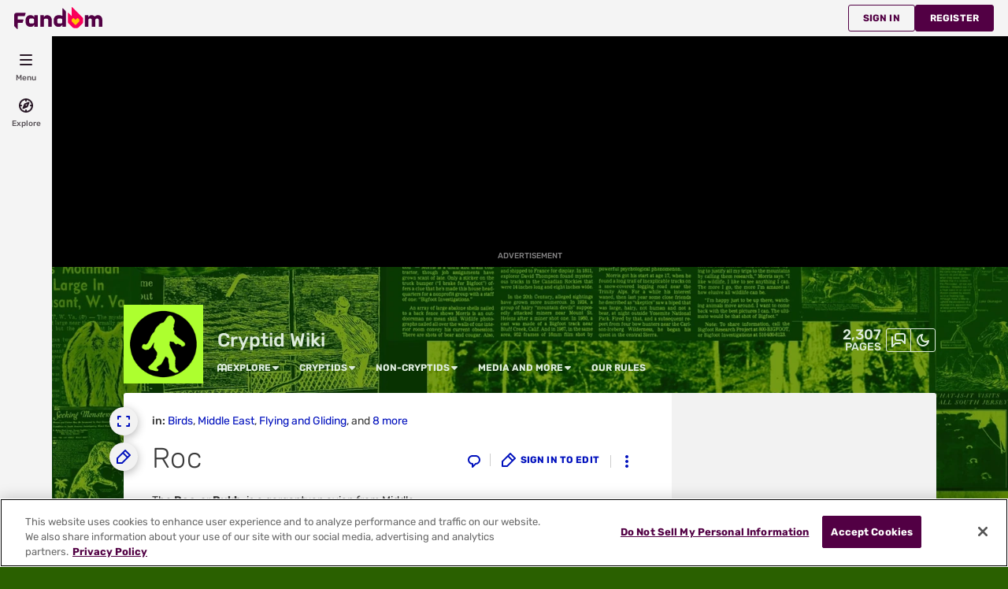

--- FILE ---
content_type: text/html; charset=UTF-8
request_url: https://cryptidz.fandom.com/wiki/Roc
body_size: 68465
content:
<!DOCTYPE html>
<html class="client-nojs sse-other l2u-other" lang="en" dir="ltr">
<head>
<meta charset="UTF-8">
<title>Roc | Cryptid Wiki | Fandom</title>
<script>document.documentElement.className="client-js sse-other l2u-other";RLCONF={"wgBreakFrames":false,"wgSeparatorTransformTable":["",""],"wgDigitTransformTable":["",""],"wgDefaultDateFormat":"dmy","wgMonthNames":["","January","February","March","April","May","June","July","August","September","October","November","December"],"wgRequestId":"b9c5a8a75ec2fa873cfa1064dcd2f2b6","wgCanonicalNamespace":"","wgCanonicalSpecialPageName":false,"wgNamespaceNumber":0,"wgPageName":"Roc","wgTitle":"Roc","wgCurRevisionId":132602,"wgRevisionId":132602,"wgArticleId":18843,"wgIsArticle":true,"wgIsRedirect":false,"wgAction":"view","wgUserName":null,"wgUserGroups":["*"],"wgCategories":["Birds","Middle East","Flying and Gliding","Giant cryptid","European cryptids","Asian cryptids","Theropods","Avians","No Modern Sightings","Dinosaurs and Pterosaurs","Dinosaurs"],"wgPageViewLanguage":"en","wgPageContentLanguage":"en","wgPageContentModel":"wikitext","wgRelevantPageName":"Roc","wgRelevantArticleId":18843,"wgIsProbablyEditable":false,"wgRelevantPageIsProbablyEditable":false,"wgRestrictionEdit":[],"wgRestrictionMove":[],"wgRestrictionComment":[],"wgNoExternals":false,"wgArticleInterlangList":[],"wikiaPageType":"article","isDarkTheme":false,"wgCiteReferencePreviewsActive":true,"wgVisualEditor":{"pageLanguageCode":"en","pageLanguageDir":"ltr","pageVariantFallbacks":"en"},"wgIsTestModeEnabled":false,"wgEnableLightboxExt":true,"wgMFDisplayWikibaseDescriptions":{"search":false,"watchlist":false,"tagline":false},"egMapsScriptPath":"/extensions-ucp/mw143/Maps/","egMapsDebugJS":false,"egMapsAvailableServices":["leaflet","googlemaps3"],"egMapsLeafletLayersApiKeys":{"MapBox":"","MapQuestOpen":"","Thunderforest":"","GeoportailFrance":""},"wgDisableCMSNotifications":false,"mwAuthBaseUrl":"https://auth.fandom.com","wgCityId":40487,"wikiVertical":"lifestyle","wgSiteName":"Cryptid Wiki","wgFandomQuizzesEnabled":true,"wgFandomQuizzesOnFepoEnabled":false,"wgFandomQuizzesGenAiQuizzesOnArticlesEnabled":false,"wgFandomQuizzesCommunityQuizzesOnArticlesEnabled":true,"viewTrackURL":"https://beacon.wikia-services.com/__track/view?a=18843\u0026n=0\u0026env=prod\u0026c=40487\u0026lc=en\u0026lid=75\u0026x=cryptidz\u0026s=ucp_desktop\u0026mobile_theme=fandom-light\u0026rollout_tracking=mw143-fastly","wgUserIdForTracking":-1,"wgPageLanguageHasWordBreaks":true,"wgEditSubmitButtonLabelPublish":false,"wgCheckUserClientHintsHeadersJsApi":["architecture","bitness","brands","fullVersionList","mobile","model","platform","platformVersion"],"egFacebookAppId":"112328095453510","wgDisableAnonymousEditing":true,"comscoreKeyword":"wikiacsid_lifestyle","quantcastLabels":"Genre.fantasy,Genre.mystery,Genre.horror,Genre.mythology,Genre.education,Genre.thriller,Genre.biography,Media.web,Media.tv,Media.movies,Media.books,Theme.realitytv,Theme.dinosaurs,Theme.alien,Theme.werewolf,Theme.dragon,Theme.vampire,Theme.animals,Theme.zombie,Theme.documentary,Theme.monster","wgCategorySelect":{"defaultNamespace":"Category","defaultNamespaces":"Category"},"wgEnableDiscussions":true,"wgRequestInWikiContext":true,"wgIsFancentralWiki":false,"wikiMainPageId":1461,"isGamepedia":false,"trfc1592Variant1":false,"trfc1592Variant2":false,"dplat1355Variant1":false,"dplat1355Variant2":false,"dplat1355Variant3":false,"dplat1355Variant4":false,"dplat1355Variant5":false,"dplat1355Variant6":false,"trfc1615Variant1":false,"wgMenuPanelLinks":{"communitycentral":"//community.fandom.com/wiki/Community_Central","createnewwiki":"//community.fandom.com/wiki/Special:CreateNewWiki"},"articleCommentsThreadId":null,"articleCommentsReplyId":null,"articleHasCommentingEnabled":true,"userCanComment":false,"userCanDelete":false,"userCanSuppress":false,"enablePostHistory":true,"commentCount":6,"wgPerformanceMonitoringSamplingFactor":10,"wgPerformanceMonitoringEndpointUrl":"https://beacon.wikia-services.com/__track/special/performance_metrics?w=40487\u0026lc=en\u0026d=cryptidz\u0026s=ucp_desktop\u0026u=0\u0026i=res-prod\u0026a=https%3A%2F%2Fcryptidz.fandom.com%2Fwiki%2FRoc","wgSoftwareVersion":"release-mw143-312@release-mw143-312.003","wgCDNProvider":"fastly","wgVersion":"1.43.1","wgWikiaEnvironment":"prod","wgSentrySampling":0.01,"wgIasEnabled":false,"wgRailModuleList":["Fandom\\FandomDesktop\\Rail\\PopularPagesModuleService","Fandom\\AdEngine\\IncontentBoxadModuleService"],"wgDisableCrossLinkingExperiments":false};RLSTATE={"site.styles":"ready","user.styles":"ready","user.options":"loading","ext.fandom.photoGallery.gallery.css":"ready","ext.fandomVideo.css":"ready","jquery.makeCollapsible.styles":"ready","ext.visualEditor.desktopArticleTarget.noscript":"ready","ext.fandom.ae.odyssey.desktop.css":"ready","ext.staffSig.css":"ready","vendor.tippy.css":"ready","ext.fandom.bannerNotifications.desktop.css":"ready","ext.fandom.Uncrawlable.css":"ready","ext.fandom.CreatePage.css":"ready","ext.fandom.Thumbnails.css":"ready","ext.fandom.ThumbnailsViewImage.css":"ready","ext.fandom.Experiments.TRFC147":"ready","skin.fandomdesktop.Math.css":"ready","skin.fandomdesktop.CargoTables-ext.css":"ready","ext.fandom.ArticleInterlang.css":"ready","ext.fandom.HighlightToAction.css":"ready","ext.fandom.SuggestedPages.css":"ready","skin.fandomdesktop.styles":"ready","ext.fandom.GlobalComponents.GlobalNavigationTheme.light.css":"ready","ext.fandom.GlobalComponents.GlobalComponentsTheme.light.css":"ready","ext.fandom.GlobalComponents.GlobalExploreNavigation.css":"ready","ext.fandom.GlobalComponents.GlobalTopNavigation.css":"ready","ext.fandom.GlobalComponents.CommunityNavigation.css":"ready","ext.fandom.GlobalComponents.GlobalFooter.css":"ready","ext.fandom.GlobalComponents.CommunityHeader.css":"ready","ext.fandom.GlobalComponents.StickyNavigation.css":"ready","ext.fandom.GlobalComponents.CommunityHeaderBackground.css":"ready","skin.fandomdesktop.rail.css":"ready"};RLPAGEMODULES=["ext.fandom.photoGallery.gallery.js","ext.fandom.photoGallery.messages","site","mediawiki.page.ready","jquery.makeCollapsible","mediawiki.toc","ext.fandom.DatacenterPreference.js","ext.fandom.ServerSideExperiments.js","ext.fandom.Track.js","ext.visualEditor.desktopArticleTarget.init","ext.visualEditor.targetLoader","ext.checkUser.clientHints","ext.fandom.FacebookTags.js","ext.fandom.SilverSurferLoader.trackingWelcomeTool.js","ext.fandom.ae.consentQueue.js","ext.fandom.AnalyticsEngine.comscore.js","ext.fandom.AnalyticsEngine.quantcast.js","ext.categorySelect.js","ext.categorySelectFandomDesktop.css","ext.fandom.bannerNotifications.js","ext.fandom.bannerNotifications.messages","ext.fandom.ContentReview.legacyLoaders.js","ext.fandom.ContentReview.jsReload.js","ext.fandom.site","ext.fandom.ContentReviewTestModeMessages","ext.fandom.ImportJs","ext.fandom.UncrawlableUrl.anchors.js","ext.fandom.TimeAgoMessaging.js","ext.fandom.ImageGalleryIconModuleInit.js","ext.fandom.Thumbnails.js","ext.fandom.Thumbnails.messages","ext.fandom.GTM.js","ext.fandom.ArticleComments.messages","ext.fandom.ArticleComments.desktop.js","ext.fandom.performanceMonitoring.js","ext.fandom.ArticleInContentPlayer.desktop.js","ext.fandom.HighlightToAction.js","ext.fandom.HighlightToAction.messages","ext.fandom.Sentry.loader.js","ext.fandom.SuggestedPages.js","ext.fandom.DiscordInterceptor.js","skin.fandomdesktop.js","skin.fandomdesktop.messages","mediawiki.Uri","ext.fandom.GlobalComponents.GlobalExploreNavigation.js","ext.fandom.GlobalComponents.GlobalExploreNavigation.messages","ext.fandom.GlobalComponents.GlobalTopNavigation.js","ext.fandom.GlobalComponents.GlobalTopNavigation.messages","ext.fandom.GlobalComponents.CommunityNavigation.js","ext.fandom.GlobalComponents.GlobalFooter.js","ext.fandom.GlobalComponents.CommunityHeader.js","ext.fandom.GlobalComponents.StickyNavigation.js","skin.fandomdesktop.rail.toggle.js","skin.fandomdesktop.rail.lazyRail.js","ext.fandom.nositenotice.js","ext.fandom.Lightbox.js"];</script>
<script>(RLQ=window.RLQ||[]).push(function(){mw.loader.impl(function(){return["user.options@12s5i",function($,jQuery,require,module){mw.user.tokens.set({"patrolToken":"+\\","watchToken":"+\\","csrfToken":"+\\"});
}];});});</script>
<link rel="stylesheet" href="/load.php?lang=en&amp;modules=ext.fandom.ArticleInterlang.css%7Cext.fandom.CreatePage.css%7Cext.fandom.Experiments.TRFC147%7Cext.fandom.GlobalComponents.CommunityHeader.css%7Cext.fandom.GlobalComponents.CommunityHeaderBackground.css%7Cext.fandom.GlobalComponents.CommunityNavigation.css%7Cext.fandom.GlobalComponents.GlobalComponentsTheme.light.css%7Cext.fandom.GlobalComponents.GlobalExploreNavigation.css%7Cext.fandom.GlobalComponents.GlobalFooter.css%7Cext.fandom.GlobalComponents.GlobalNavigationTheme.light.css%7Cext.fandom.GlobalComponents.GlobalTopNavigation.css%7Cext.fandom.GlobalComponents.StickyNavigation.css%7Cext.fandom.HighlightToAction.css%7Cext.fandom.SuggestedPages.css%7Cext.fandom.Thumbnails.css%7Cext.fandom.ThumbnailsViewImage.css%7Cext.fandom.Uncrawlable.css%7Cext.fandom.ae.odyssey.desktop.css%7Cext.fandom.bannerNotifications.desktop.css%7Cext.fandom.photoGallery.gallery.css%7Cext.fandomVideo.css%7Cext.staffSig.css%7Cext.visualEditor.desktopArticleTarget.noscript%7Cjquery.makeCollapsible.styles%7Cskin.fandomdesktop.CargoTables-ext.css%7Cskin.fandomdesktop.Math.css%7Cskin.fandomdesktop.rail.css%7Cskin.fandomdesktop.styles%7Cvendor.tippy.css&amp;only=styles&amp;skin=fandomdesktop">
<script async="" src="/load.php?cb=20251018041900&amp;lang=en&amp;modules=startup&amp;only=scripts&amp;raw=1&amp;skin=fandomdesktop"></script>
<style>:root{--theme-body-dynamic-color-1:#fff;--theme-body-dynamic-color-1--rgb:255,255,255;--theme-body-dynamic-color-2:#e6e6e6;--theme-body-dynamic-color-2--rgb:230,230,230;--theme-page-dynamic-color-1:#000;--theme-page-dynamic-color-1--rgb:0,0,0;--theme-page-dynamic-color-1--inverted:#fff;--theme-page-dynamic-color-1--inverted--rgb:255,255,255;--theme-page-dynamic-color-2:#3a3a3a;--theme-page-dynamic-color-2--rgb:58,58,58;--theme-sticky-nav-dynamic-color-1:#fff;--theme-sticky-nav-dynamic-color-1--rgb:255,255,255;--theme-sticky-nav-dynamic-color-2:#e6e6e6;--theme-sticky-nav-dynamic-color-2--rgb:230,230,230;--theme-link-dynamic-color-1:#fff;--theme-link-dynamic-color-1--rgb:255,255,255;--theme-link-dynamic-color-2:#e6e6e6;--theme-link-dynamic-color-2--rgb:230,230,230;--theme-accent-dynamic-color-1:#fff;--theme-accent-dynamic-color-1--rgb:255,255,255;--theme-accent-dynamic-color-2:#e6e6e6;--theme-accent-dynamic-color-2--rgb:230,230,230;--theme-body-background-color:#2a6000;--theme-body-background-color--rgb:42,96,0;--theme-body-background-image:none;--theme-body-background-image-full:url(https://static.wikia.nocookie.net/cryptidz/images/b/b5/Site-background-light/revision/latest?cb=20250520221300);--theme-body-background-image-desktop:url(https://static.wikia.nocookie.net/cryptidz/images/b/b5/Site-background-light/revision/latest/scale-to-width-down/1280?cb=20250520221300);--theme-body-background-image-large-desktop:url(https://static.wikia.nocookie.net/cryptidz/images/b/b5/Site-background-light/revision/latest/scale-to-width-down/1500?cb=20250520221300);--theme-body-background-image-mobile:url(https://static.wikia.nocookie.net/cryptidz/images/b/b5/Site-background-light/revision/latest/scale-to-width-down/600?cb=20250520221300);--theme-body-background-image-tablets:url(https://static.wikia.nocookie.net/cryptidz/images/b/b5/Site-background-light/revision/latest/scale-to-width-down/1024?cb=20250520221300);--theme-body-background-image-tablets-2x:url(https://static.wikia.nocookie.net/cryptidz/images/b/b5/Site-background-light/revision/latest/scale-to-width-down/2048?cb=20250520221300);--theme-body-text-color:#fff;--theme-body-text-color--rgb:255,255,255;--theme-body-text-color--hover:#cccccc;--theme-sticky-nav-background-color:#8f2b03;--theme-sticky-nav-background-color--rgb:143,43,3;--theme-sticky-nav-text-color:#fff;--theme-sticky-nav-text-color--hover:#cccccc;--theme-page-background-color:#ffffff;--theme-page-background-color--rgb:255,255,255;--theme-page-background-color--secondary:#f2f2f2;--theme-page-background-color--secondary--rgb:242,242,242;--theme-page-text-color:#3a3a3a;--theme-page-text-color--rgb:58,58,58;--theme-page-text-color--hover:#6d6d6d;--theme-page-text-mix-color:#9d9d9d;--theme-page-text-mix-color-95:#f5f5f5;--theme-page-accent-mix-color:#c79581;--theme-page-headings-font:'Rubik';--theme-link-color:#0010bd;--theme-link-color--rgb:0,16,189;--theme-link-color--hover:#000756;--theme-link-label-color:#fff;--theme-accent-color:#8f2b03;--theme-accent-color--rgb:143,43,3;--theme-accent-color--hover:#f24905;--theme-accent-label-color:#fff;--theme-border-color:#cecece;--theme-border-color--rgb:206,206,206;--theme-alert-color:#bf0017;--theme-alert-color--rgb:191,0,23;--theme-alert-color--hover:#59000a;--theme-alert-color--secondary:#bf0017;--theme-alert-label:#fff;--theme-warning-color:#cf721c;--theme-warning-color--rgb:207,114,28;--theme-warning-color--secondary:#ce711b;--theme-warning-label:#000;--theme-success-color:#0c742f;--theme-success-color--rgb:12,116,47;--theme-success-color--secondary:#0c742f;--theme-success-label:#fff;--theme-message-color:#753369;--theme-message-label:#fff;--theme-community-header-color:#ddecdd;--theme-community-header-color--hover:#ffffff;--theme-background-image-opacity:100%;--theme-page-text-opacity-factor:0.85;--theme-body-text-opacity-factor:0.7;--theme-link-decoration:underline;}.skin-fandomdesktop .CodeMirror, .skin-fandomdesktop .cm-editor{--codemirror-yellow:#a88d00;--codemirror-light-blue:#0096fb;--codemirror-blue:#08f;--codemirror-green:#290;--codemirror-red:#f50;--codemirror-dark-red:#a11;--codemirror-purple:#80c;--codemirror-pink:#e0e;--codemirror-light-gray:#929292;--codemirror-gray:#789797;}.mw-highlight{--pygments-background:#f4f3f4;--pygments-err:#f00;--pygments-c:#408080;--pygments-k:#008000;--pygments-o:#666;--pygments-ch:#408080;--pygments-cm:#408080;--pygments-cp:#b17300;--pygments-cpf:#408080;--pygments-c1:#408080;--pygments-cs:#408080;--pygments-gd:#a00000;--pygments-gr:#f00;--pygments-gh:#000080;--pygments-gi:#009500;--pygments-go:#808080;--pygments-gp:#000080;--pygments-gu:#800080;--pygments-gt:#04d;--pygments-kc:#008000;--pygments-kd:#008000;--pygments-kn:#008000;--pygments-kp:#008000;--pygments-kr:#008000;--pygments-kt:#b00040;--pygments-m:#666;--pygments-s:#ba2121;--pygments-na:#768826;--pygments-nb:#008000;--pygments-nc:#00f;--pygments-no:#800;--pygments-nd:#a2f;--pygments-ni:#7f7f7f;--pygments-ne:#d2413a;--pygments-nf:#00f;--pygments-nl:#818100;--pygments-nn:#00f;--pygments-nt:#008000;--pygments-nv:#19177c;--pygments-ow:#a2f;--pygments-w:#808080;--pygments-mb:#666;--pygments-mf:#666;--pygments-mh:#666;--pygments-mi:#666;--pygments-mo:#666;--pygments-sa:#ba2121;--pygments-sb:#ba2121;--pygments-sc:#ba2121;--pygments-dl:#ba2121;--pygments-sd:#ba2121;--pygments-s2:#ba2121;--pygments-se:#b62;--pygments-sh:#ba2121;--pygments-si:#b68;--pygments-sx:#008000;--pygments-sr:#b68;--pygments-s1:#ba2121;--pygments-ss:#19177c;--pygments-bp:#008000;--pygments-fm:#00f;--pygments-vc:#19177c;--pygments-vg:#19177c;--pygments-vi:#19177c;--pygments-vm:#19177c;--pygments-il:#666;}</style>
<meta name="ResourceLoaderDynamicStyles" content="">
<link rel="stylesheet" href="/load.php?lang=en&amp;modules=site.styles&amp;only=styles&amp;skin=fandomdesktop">
<meta name="generator" content="MediaWiki 1.43.1">
<meta name="robots" content="max-image-preview:standard">
<meta name="format-detection" content="telephone=no">
<meta name="description" content="The Roc, or Rukh; is a gargantuan avian from Middle Eastern Legends. It was described to be a colossal eagle or hawk-like Bird of Prey. It was said to being capable of carrying &amp; hunting the largest prey animals, such as full grown elephants. Usually described as a white or tan colored bird, its...">
<meta name="twitter:card" content="summary">
<meta name="twitter:site" content="@getfandom">
<meta name="twitter:url" content="https://cryptidz.fandom.com/wiki/Roc">
<meta name="twitter:title" content="Roc | Cryptid Wiki | Fandom">
<meta name="twitter:description" content="The Roc, or Rukh; is a gargantuan avian from Middle Eastern Legends. It was described to be a colossal eagle or hawk-like Bird of Prey. It was said to being capable of carrying &amp; hunting the...">
<meta name="viewport" content="width=device-width, initial-scale=1.0, user-scalable=yes, minimum-scale=0.25, maximum-scale=5.0">
<link rel="icon" href="https://static.wikia.nocookie.net/cryptidz/images/4/4a/Site-favicon.ico/revision/latest?cb=20210604181136">
<link rel="search" type="application/opensearchdescription+xml" href="/rest.php/v1/search" title="Cryptid Wiki (en)">
<link rel="EditURI" type="application/rsd+xml" href="https://cryptidz.fandom.com/api.php?action=rsd">
<link rel="canonical" href="https://cryptidz.fandom.com/wiki/Roc">
<link rel="license" href="https://www.fandom.com/licensing">
<link rel="alternate" type="application/atom+xml" title="Cryptid Wiki Atom feed" href="/wiki/Special:RecentChanges?feed=atom">
	<meta property="fb:app_id" content="112328095453510" prefix="fb: http://www.facebook.com/2008/fbml">

<script type="application/ld+json">{"@context":"http://schema.org","@type":"Article","url":"https://cryptidz.fandom.com/wiki/Roc","name":"Roc","headline":"Roc","mainEntity":{"@type":"Thing","url":"https://cryptidz.fandom.com/wiki/Roc","name":"Roc","image":"https://static.wikia.nocookie.net/cryptidz/images/d/d3/Bird.jpg/revision/latest?cb=20140530015759"},"about":{"@type":"Thing","url":"https://cryptidz.fandom.com/wiki/Roc","name":"Roc","image":"https://static.wikia.nocookie.net/cryptidz/images/d/d3/Bird.jpg/revision/latest?cb=20140530015759"},"author":{"@type":"Organization","url":"https://cryptidz.fandom.com/wiki/Roc?action=credits","name":"Contributors to Cryptid Wiki"},"publisher":{"@type":"Organization","name":"Fandom, Inc.","logo":{"@type":"ImageObject","url":"https://static.wikia.nocookie.net/750feb85-de88-4a4f-b294-8b48142ac182/thumbnail-down/width/1280/height/720"}},"abstract":"The Roc, or Rukh; is a gargantuan avian from Middle Eastern Legends. It was described to be a colossal eagle or hawk-like Bird of Prey. It was said to being capable of carrying \u0026 hunting the largest prey animals, such as full grown elephants. Usually described as a white or tan colored bird, its wingspan was reported to be as large as 48 feet in length complete with feathers as big as palm leaves. The Roc was so big that its eggs were said to be over 150 feet in circumference and according...","image":"https://static.wikia.nocookie.net/cryptidz/images/d/d3/Bird.jpg/revision/latest?cb=20140530015759","thumbnailUrl":"https://static.wikia.nocookie.net/cryptidz/images/d/d3/Bird.jpg/revision/latest?cb=20140530015759"}</script>
	<meta property="og:type" content="article">

	<meta property="og:site_name" content="Cryptid Wiki">

	<meta property="og:title" content="Roc">

	<meta property="og:url" content="https://cryptidz.fandom.com/wiki/Roc">

	<meta property="og:description" content="The Roc, or Rukh; is a gargantuan avian from Middle Eastern Legends. It was described to be a colossal eagle or hawk-like Bird of Prey. It was said to being capable of carrying &amp; hunting the largest prey animals, such as full grown elephants. Usually described as a white or tan colored bird, its wingspan was reported to be as large as 48 feet in length complete with feathers as big as palm leaves. The Roc was so big that its eggs were said to be over 150 feet in circumference and according...">

	<meta property="og:image" content="https://static.wikia.nocookie.net/cryptidz/images/d/d3/Bird.jpg/revision/latest?cb=20140530015759">

<script src="/_fs-ch-1T1wmsGaOgGaSxcX/assets/script.js" async=""></script>
<script>window.fandomContext = {"app":{"name":"wiki","brand":"fandom","skin":"ucp_desktop","env":"prod","cdn":"fastly"},"site":{"categories":["crea"],"directedAtChildren":false,"siteId":40487,"siteName":"cryptidz","top1000":true,"tags":{"bundles":["brand-safe","25_bundle","fandom5k","safe5k","groupm_bundle","alc21_bundle","video_tier_1_and_2_bundle","21_bundle","can21_bundle"],"sex":["f","m"],"gnre":["fantasy","mystery","horror","mythology","education","thriller","biography"],"theme":["realitytv","dinosaurs","alien","werewolf","dragon","vampire","animals","zombie","documentary","monster"],"media":["web","tv","movies","books"],"age":["yadult","25-34","teen","13-17","18-34","under18","18-24"]},"taxonomy":["life","lifestyle"]},"page":{"articleId":18843,"lang":"en","monetizationTier":3,"pageId":18843,"pageName":"Roc","pageType":"article","tags":{},"wordCount":2953},"user":{"userId":0,"userState":"notRegistered","userEmailHashes":[]},"odyssey":{"platform":"fandomdesktop"}};</script>
<script>window.fandomTrack = window.fandomTrack ?? { q: [], cmd: [] };</script>
<script>if (!('randomUUID' in crypto)) {
	crypto.randomUUID = () =>
		([1e7] + -1e3 + -4e3 + -8e3 + -1e11).replace(/[018]/g, (c) =>
			(c ^ (crypto.getRandomValues(new Uint8Array(1))[0] & (15 >> (c / 4)))).toString(16),
		);
}</script>
<script>window.EARLY_PV_ID=true;window.pvUID=crypto.randomUUID();
(RLQ=window.RLQ||[]).push(()=>mw.config.set("pvUID", window.pvUID));</script>
<script src="https://cryptidz.fandom.com/__cb3499455622078093/resources-ucp/mw143/dist/scripts/pageview.js" async=""></script>
<script src="https://cryptidz.fandom.com/__cb3499455622078093/resources-ucp/mw143/dist/scripts/dtnr-observability.js" async=""></script>
<script>	// Algolia CDN script to implement page results click tracking
	const ALGOLIA_INSIGHTS_SRC = 'https://cdn.jsdelivr.net/npm/search-insights@2.2.1';
	!function (e, a, t, n, s, i, c) {
		e.AlgoliaAnalyticsObject = s, e[s] = e[s] || function () {
			(e[s].queue = e[s].queue || []).push(arguments)
		}, i = a.createElement(t), c = a.getElementsByTagName(t)[0],
			i.async = 1, i.src = n, c.parentNode.insertBefore(i, c)
	}(window, document, 'script', ALGOLIA_INSIGHTS_SRC, 'aa');</script>
<script>var _plc={"p":"mw","pVar":"fandomdesktop","pCat":"lifestyle","pId":"40487","pg":"article","pgId":"18843","pgLang":"en","adTags":{"bundles":["brand-safe","25_bundle","fandom5k","safe5k","groupm_bundle","alc21_bundle","video_tier_1_and_2_bundle","21_bundle","can21_bundle"],"sex":["f","m"],"gnre":["fantasy","mystery","horror","mythology","education","thriller","biography"],"theme":["realitytv","dinosaurs","alien","werewolf","dragon","vampire","animals","zombie","documentary","monster"],"media":["web","tv","movies","books"],"age":["yadult","25-34","teen","13-17","18-34","under18","18-24"]},"time":0,"pgName":"Roc","pgLink":"https://cryptidz.fandom.com/wiki/Roc","pgImage":"https://static.wikia.nocookie.net/cryptidz/images/d/d3/Bird.jpg/revision/latest/top-crop/width/36/height/36?cb=20140530015759","cmName":"Cryptid Wiki","cmImage":"https://static.wikia.nocookie.net/cryptidz/images/3/39/Site-community-image/revision/latest/top-crop/width/36/height/36?cb=20250521204127"}; var _ulc={"id":"0","lang":"en"}; _plc.time=Date.now();</script>
<script src="https://static.wikia.nocookie.net/silversurfer/prod/latest/sdk.js" defer=""></script>
<script src="https://static.wikia.nocookie.net/silversurfer/prod/latest/pathfinder.js" defer=""></script>
<script>var ads={"context":{"platform":"fandomdesktop","opts":{"enableNativeAds":true,"pageType":"all_ads","platformName":"fandomdesktop","monetizationTier":3},"targeting":{"enablePageCategories":true,"isUcp":true,"mappedVerticalName":"life","newWikiCategories":["crea"],"pageArticleId":18843,"pageIsArticle":true,"pageName":"Roc","pageType":"article","wikiDbName":"cryptidz","wikiId":40487,"wikiIsTop1000":true,"wikiLanguage":"en","wikiVertical":"lifestyle","adTagManagerTags":{"bundles":["brand-safe","25_bundle","fandom5k","safe5k","groupm_bundle","alc21_bundle","video_tier_1_and_2_bundle","21_bundle","can21_bundle"],"sex":["f","m"],"gnre":["fantasy","mystery","horror","mythology","education","thriller","biography"],"theme":["realitytv","dinosaurs","alien","werewolf","dragon","vampire","animals","zombie","documentary","monster"],"media":["web","tv","movies","books"],"age":["yadult","25-34","teen","13-17","18-34","under18","18-24"]}}},"consentQueue":[]};</script>
<script>/* Generated by IdentityEngine - commit:b004042 */
(()=>{"use strict";var e,n={40:e=>{function n(e){return(n="function"==typeof Symbol&&"symbol"==typeof Symbol.iterator?function(e){return typeof e}:function(e){return e&&"function"==typeof Symbol&&e.constructor===Symbol&&e!==Symbol.prototype?"symbol":typeof e})(e)}e.exports=function(){for(var e,t,o=[],r=window,i=r;i;){try{if(i.frames.__tcfapiLocator){e=i;break}}catch(e){}if(i===r.top)break;i=i.parent}e||(function e(){var n=r.document,t=!!r.frames.__tcfapiLocator;if(!t)if(n.body){var o=n.createElement("iframe");o.style.cssText="display:none",o.name="__tcfapiLocator",n.body.appendChild(o)}else setTimeout(e,5);return!t}(),r.__tcfapi=function(){for(var e=arguments.length,n=new Array(e),r=0;r<e;r++)n[r]=arguments[r];if(!n.length)return o;"setGdprApplies"===n[0]?n.length>3&&2===parseInt(n[1],10)&&"boolean"==typeof n[3]&&(t=n[3],"function"==typeof n[2]&&n[2]("set",!0)):"ping"===n[0]?"function"==typeof n[2]&&n[2]({gdprApplies:t,cmpLoaded:!1,cmpStatus:"stub"}):o.push(n)},r.addEventListener("message",function(e){var t="string"==typeof e.data,o={};if(t)try{o=JSON.parse(e.data)}catch(e){}else o=e.data;var r="object"===n(o)&&null!==o?o.__tcfapiCall:null;r&&window.__tcfapi(r.command,r.version,function(n,o){var i={__tcfapiReturn:{returnValue:n,success:o,callId:r.callId}};e&&e.source&&e.source.postMessage&&e.source.postMessage(t?JSON.stringify(i):i,"*")},r.parameter)},!1))}}},t={};function o(e){var r=t[e];if(void 0!==r)return r.exports;var i=t[e]={exports:{}};return n[e](i,i.exports,o),i.exports}o.n=e=>{var n=e&&e.__esModule?()=>e.default:()=>e;return o.d(n,{a:n}),n},o.d=(e,n)=>{for(var t in n)o.o(n,t)&&!o.o(e,t)&&Object.defineProperty(e,t,{enumerable:!0,get:n[t]})},o.o=(e,n)=>Object.prototype.hasOwnProperty.call(e,n),function(e){e[e.SECONDS=1e3]="SECONDS",e[e.MINUTES=6e4]="MINUTES",e[e.HOURS=36e5]="HOURS",e[e.DAYS=864e5]="DAYS",e[e.WEEKS=6048e5]="WEEKS",e[e.MONTHS=2592e6]="MONTHS",e[e.YEARS=31536e6]="YEARS"}(e||(e={}));const r=e=>{const n=("; "+document.cookie).split("; "+e+"=");return n.length>=2?n.pop().split(";").shift():null};var i=o(40),s=o.n(i);const a=["ai","aw","ax","at","be","bg","bm","vg","br","bq","ky","hr","cw","cy","cz","dk","ee","fk","fo","fi","fr","gf","pf","tf","de","gi","gr","gl","gp","hu","is","ie","im","it","re","lv","li","lt","lu","mq","mt","yt","ms","nl","nc","no","pn","pl","pt","ro","bl","sh","mf","pm","bq","sx","sk","si","es","se","ch","tc","gb","uk","wf"],c="usprivacy",l="OptanonConsent",d={C0001:"necessary",C0002:"performance",C0003:"functional",C0004:"targeting",C0005:"social"},u=(e=!1,n={})=>Object.assign({necessary:e,performance:e,functional:e,targeting:e,social:e},n),p=()=>null!==r("OptanonAlertBoxClosed"),f=e=>{const n=new URLSearchParams(e),t={};return n.forEach((e,n)=>{t[n]=e}),t},m="onetrust-banner-sdk";function g(e,n=100,t=!1){let o,r,i;function s(...a){const c=Date.now()-r;c<n&&c>=0?o=setTimeout(()=>s(...a),n-c):(o=void 0,t||(i=e(...a)))}return(...a)=>{r=Date.now();const c=t&&!o;return null!=o||(o=setTimeout(()=>s(...a),n)),c&&(i=e(...a)),i}}const v={closed:"cookie-banner-closed",visible:"cookie-banner-visible",loading:"cookie-banner-loading"},y="--cookie-banner-height";let w=null;const b=()=>{const e=document.getElementById(m);if(!e)return;const n=e.offsetHeight;document.documentElement.style.setProperty(y,`${n}px`)};!function(){var n,t,o,i,S;const h="[FandomCMP]",_={ready:!1,coppa:!1,optOut:!1,allowed:{ads:!1,tracking:!1},consentApi:void 0,consentString:void 0,consents:void 0,banner:"loading"},{allowed:C}=_,E=null!==(i=null===(o=null===(t=null===(n=window.ads)||void 0===n?void 0:n.context)||void 0===t?void 0:t.targeting)||void 0===o?void 0:o.directedAtChildren)&&void 0!==i&&i,O=void 0===(null===(S=window.RLCONF)||void 0===S?void 0:S.wgUserId);let{ready:k,consentApi:L,consentString:$,consents:x,banner:N}=_,A=!!(e=>{var n;const t=r(l);if(!t)return;const o=null===(n=f(t))||void 0===n?void 0:n.groups;return o?o.includes(e):void 0})("C0004:0"),T=E&&O;try{const n=(()=>{const e=r("Geo");try{return null!==e?JSON.parse(decodeURIComponent(e)):{}}catch(e){return{}}})();(e=>{e.country&&e.continent&&e.region&&(window.OneTrust={geolocationResponse:{stateCode:e.region,countryCode:e.country,regionCode:e.continent}})})(n);const t=r(l);t&&(x=(e=>{const n=u();return Object.entries(d).reduce((n,[t,o])=>((e=>void 0!==e&&"string"==typeof e.groups&&e.groups.length>0)(e)&&e.groups.includes(`${t}:1`)&&(n[o]=!0),n),n)})(f(t)));const o=p();if((e=>void 0!==(null==e?void 0:e.country)&&a.includes(e.country.toLowerCase()))(n)){console.debug(`${h} TCF required for ${n.country}`),void 0===window.__tcfapi&&(s()(),console.debug(`${h} __tcfapi installed`)),L="tcf",k=!0,A||(A=!o),C.ads=o,C.tracking=o;const e=r("eupubconsent-v2");e&&($=e),N=p()?"closed":document.getElementById(m)?"visible":"loading"}else if((e=>{var n;return"us"===(null===(n=null==e?void 0:e.country)||void 0===n?void 0:n.toLowerCase())})(n)){console.debug(`${h} USP required for ${n.country}`),L="usp";const t=r(c),i=navigator.globalPrivacyControl?"Y":"N";$=null!==t?t:`1Y${i}N`,t||((n,t,o=365)=>{const r=function(e,n){const t=new Date,o=Math.floor(e>=0?e:0);return new Date(t.getTime()+o*n)}(o,e.DAYS);document.cookie=`${n}=${t}; domain=${((e=window.location.hostname)=>{const n=e.split(".");return n.length<2?e:`.${n[n.length-2]}.${n[n.length-1]}`})()}; path=/; SameSite=Lax; expires=${r.toUTCString()}`})(c,$),(()=>{function e(e){try{let n=e.data;const t="string"==typeof n;if(t)try{n=JSON.parse(n)}catch(e){}const o=n.__uspapiCall;o&&window.__uspapi(o.command,o.parameter,function(n,r){const i={__uspapiReturn:{returnValue:n,success:r,callId:o.callId}};e.source.postMessage(t?JSON.stringify(i):i,"*")})}catch(e){}}window.__uspapi=function(e,n,t){"getUSPData"===e?t({version:1,uspString:r(c)},!0):t(void 0,!1)},window.__uspapi.msgHandler=e,function e(){const n="__uspapiLocator";if(window.frames[n])return;if("loading"===document.readyState)return void document.addEventListener("DOMContentLoaded",()=>e());const t=document.body,o=document.createElement("iframe");o.name=n,o.style.display="none",t.appendChild(o)}(),window.addEventListener("message",e,!1)})(),console.debug(`${h} __uspapi installed`),k=!0,C.ads=!0,C.tracking=!0,A=$.startsWith("1YY"),N=o?"closed":"loading"}else k=!0,C.ads=!0,C.tracking=!0,A=!1,N="closed";if(x||(x=u(!A,{necessary:!0})),T&&!A){const e=r("ag");null===e&&(C.ads=!1),T=function(e,n){let t=e;return"1"===n&&(t=!1),t}(E,e)}}catch(e){console.debug(`${h} Error while trying to prepare fandomCmp object`,e)}var D;window.fandomCmp={ready:k,coppa:T,optOut:A,consentApi:L,consentString:$,consents:x,allowed:C,banner:N},window.dispatchEvent(new CustomEvent("fandomConsentUpdate",{detail:window.fandomCmp})),(e=>{const n=document.documentElement;Object.values(v).forEach(e=>{n.classList.remove(e)});const t=v[e];t&&n.classList.add(t)})(D=N),"visible"===D?(b(),w||(w=g(b,50),window.addEventListener("resize",w))):"closed"===D&&(document.documentElement.style.setProperty(y,"0px"),w&&(window.removeEventListener("resize",w),w=null)),(e=>{document.documentElement.classList.add(`cookie-banner-api-${null!=e?e:"other"}`)})(L)}()})();</script>
<script>	window.FANDOM_ODYSSEY=true;</script>
<script src="https://script.wikia.nocookie.net/fandom-ae-assets/odyssey/host/production/main.js" type="module" nonce=""></script>
<script src="https://script.wikia.nocookie.net/fandom-ae-assets/identity-service/latest/index.js" async="" data-odyssey="1"></script>
<script src="https://cdn.cookielaw.org/scripttemplates/otSDKStub.js" data-domain-script="dea70a1b-c82d-4fe0-86ff-5e164b0a6022" async=""></script>
<script src="https://script.wikia.nocookie.net/fandom-ae-assets/odyssey/ad-engine/production/main.js" type="module" nonce=""></script>
<script src="https://script.wikia.nocookie.net/fandom-ae-assets/odyssey/prebid/production/main.js" type="module" nonce=""></script>
<script src="https://securepubads.g.doubleclick.net/tag/js/gpt.js?network-code=5441" async="" nonce=""></script>
<script src="https://c.amazon-adsystem.com/aax2/apstag.js" defer="" nonce=""></script>
<link rel="preload" as="script" href="https://grbqPYtkDC5HPMrgd.ay.delivery/client-v2.js" nonce="">
<link rel="preload" as="script" href="https://grbqPYtkDC5HPMrgd.ay.delivery/hash?e=grbqPYtkDC5HPMrgd&amp;k=ay&amp;v=1" nonce="">
<script>window.fandomTrack = window.fandomTrack ?? { q: [], cmd: [] };
window.fandomTrack.q.push({
	event: 'trackingevent',
	payload: {
		event_type: 'yes_ads',
		ga_label: '',
		ga_category: 'yes_ads',
		ga_value: 3,
	},
});</script>
<script>	window.fandomAds = window.fandomAds || { cmd: [] };
	window.fandomAds.deploymentEnvironment = 'production';</script>

<script>
	const useMaxDefaultContentWidth = Boolean(false);

	const defaultContentWidth = useMaxDefaultContentWidth ? 'expanded' : 'collapsed';

	let contentWidthPreference;

	try {
		contentWidthPreference = localStorage.getItem('contentwidth') || defaultContentWidth;
	} catch (e) {
		contentWidthPreference = defaultContentWidth;
	}

	if ( contentWidthPreference === 'expanded' ) {
		document.documentElement.classList.add('is-content-expanded');
	}
</script>

<script>window.fandomTaxonomy={"site":{"main_vertical":{"value":"Books","confidence":0.5705613493919373},"verticals":[{"value":"Books","confidence":0.5705613493919373},{"value":"Gaming","confidence":0.1743716150522232}],"franchises":[{"value":"Cryptid","confidence":1.0}],"genres":[{"value":"Mystery","confidence":0.8467122316360474},{"value":"Sci-Fi","confidence":0.5510426163673401},{"value":"Thriller","confidence":0.5409923791885376},{"value":"Horror","confidence":0.5227530598640442},{"value":"Documentary","confidence":0.33922070264816284},{"value":"History","confidence":0.32051604986190796}],"subgenres":[{"value":"found-footage-horror","confidence":0.9394432902336121}],"themes":[{"value":"supernatural-entities","confidence":0.6769469380378723},{"value":"alien-species","confidence":0.5910584926605225},{"value":"talking-animals","confidence":0.5876403450965881},{"value":"wild-animals","confidence":0.5063438415527344},{"value":"living-objects","confidence":0.3846868574619293},{"value":"spirit-world","confidence":0.34444379806518555},{"value":"animal-companion","confidence":0.33961793780326843},{"value":"indigenous-peoples","confidence":0.2927776277065277},{"value":"zombies","confidence":0.29197630286216736},{"value":"alien-worlds","confidence":0.17989933490753174},{"value":"exploration","confidence":0.11239606887102127},{"value":"quest","confidence":0.11189430952072144},{"value":"dungeons","confidence":0.06527706235647202},{"value":"fantasy-warfare","confidence":0.06499047577381134},{"value":"fantasy-setting","confidence":0.06454651802778244},{"value":"abduction","confidence":0.05911793187260628},{"value":"discovery","confidence":0.055936168879270554},{"value":"magic","confidence":0.05571625754237175},{"value":"fishing","confidence":0.05542941018939018},{"value":"wilderness","confidence":0.052842214703559875},{"value":"the-chosen-one","confidence":0.051060087978839874}],"traffic":[{"value":"H1","confidence":1.0}],"iab_categories":["42"]},"_meta":{"wiki":"40487","article":"18843"},"page":{"main_vertical":{"value":"Books","confidence":0.9729817509651184},"verticals":[{"value":"Books","confidence":0.9729817509651184}],"main_entity_type":{"value":"Character","confidence":0.7372046709060669},"entity_types":[{"value":"Character","confidence":0.7372046709060669}],"iab_categories":["42"]}};window.dispatchEvent(new CustomEvent('FandomTaxonomyUpdated'));</script>
<script>window.fandomPageTagging={"_meta":{"article":18843,"url":"https://cryptidz.fandom.com/wiki/Roc"},"iab_categories":[]};window.dispatchEvent(new CustomEvent('FandomPageTaggingUpdated'));</script>
<script>window.fandomWidgets={"locations":[{"name":"desktop-drawer-left","slots":[{"widgets":[{"widgetLocationId":59,"alpha":27,"beta":1979,"widget":"cards-vertical","content":"others-like-you-viewed"},{"widgetLocationId":60,"alpha":25,"beta":1889,"widget":"cards-horizontal","content":"others-like-you-viewed"},{"widgetLocationId":61,"alpha":74,"beta":3207,"widget":"cards-vertical","content":"top-pages-this-week"},{"widgetLocationId":62,"alpha":49,"beta":2263,"widget":"cards-horizontal","content":"top-pages-this-week"},{"widgetLocationId":63,"alpha":1,"beta":83,"widget":"cards-vertical","content":"trending-pages"},{"widgetLocationId":64,"alpha":15,"beta":630,"widget":"cards-horizontal","content":"trending-pages"},{"widgetLocationId":65,"alpha":1,"beta":10,"widget":"cards-vertical","content":"graphwise:characters"},{"widgetLocationId":66,"alpha":1,"beta":11,"widget":"cards-horizontal","content":"graphwise:characters"},{"widgetLocationId":67,"alpha":1,"beta":17,"widget":"cards-vertical","content":"graphwise:events"},{"widgetLocationId":68,"alpha":1,"beta":11,"widget":"cards-horizontal","content":"graphwise:events"},{"widgetLocationId":69,"alpha":1,"beta":11,"widget":"cards-vertical","content":"graphwise:locations"},{"widgetLocationId":70,"alpha":1,"beta":8,"widget":"cards-horizontal","content":"graphwise:locations"},{"widgetLocationId":71,"alpha":1,"beta":15,"widget":"cards-vertical","content":"graphwise:organizations"},{"widgetLocationId":72,"alpha":1,"beta":4,"widget":"cards-horizontal","content":"graphwise:organizations"},{"widgetLocationId":73,"alpha":1,"beta":7,"widget":"cards-vertical","content":"graphwise:works"},{"widgetLocationId":74,"alpha":1,"beta":13,"widget":"cards-horizontal","content":"graphwise:works"},{"widgetLocationId":251,"alpha":1,"beta":126,"widget":"cards-vertical","content":"similar-pages"},{"widgetLocationId":252,"alpha":2,"beta":160,"widget":"cards-horizontal","content":"similar-pages"}]},{"widgets":[{"widgetLocationId":75,"alpha":1,"beta":801,"widget":"cards-vertical","content":"others-like-you-viewed"},{"widgetLocationId":76,"alpha":10,"beta":1684,"widget":"cards-horizontal","content":"others-like-you-viewed"},{"widgetLocationId":77,"alpha":28,"beta":3416,"widget":"cards-vertical","content":"top-pages-this-week"},{"widgetLocationId":78,"alpha":1,"beta":243,"widget":"cards-horizontal","content":"top-pages-this-week"},{"widgetLocationId":79,"alpha":2,"beta":800,"widget":"cards-vertical","content":"trending-pages"},{"widgetLocationId":80,"alpha":1,"beta":126,"widget":"cards-horizontal","content":"trending-pages"},{"widgetLocationId":81,"alpha":1,"beta":9,"widget":"cards-vertical","content":"graphwise:characters"},{"widgetLocationId":82,"alpha":1,"beta":4,"widget":"cards-horizontal","content":"graphwise:characters"},{"widgetLocationId":83,"alpha":1,"beta":9,"widget":"cards-vertical","content":"graphwise:events"},{"widgetLocationId":84,"alpha":1,"beta":16,"widget":"cards-horizontal","content":"graphwise:events"},{"widgetLocationId":85,"alpha":1,"beta":13,"widget":"cards-vertical","content":"graphwise:locations"},{"widgetLocationId":86,"alpha":1,"beta":4,"widget":"cards-horizontal","content":"graphwise:locations"},{"widgetLocationId":87,"alpha":1,"beta":16,"widget":"cards-vertical","content":"graphwise:organizations"},{"widgetLocationId":88,"alpha":1,"beta":11,"widget":"cards-horizontal","content":"graphwise:organizations"},{"widgetLocationId":89,"alpha":1,"beta":10,"widget":"cards-vertical","content":"graphwise:works"},{"widgetLocationId":90,"alpha":1,"beta":10,"widget":"cards-horizontal","content":"graphwise:works"},{"widgetLocationId":253,"alpha":1,"beta":209,"widget":"cards-vertical","content":"similar-pages"},{"widgetLocationId":254,"alpha":1,"beta":276,"widget":"cards-horizontal","content":"similar-pages"}]},{"widgets":[{"widgetLocationId":91,"alpha":10,"beta":3158,"widget":"cards-vertical","content":"others-like-you-viewed"},{"widgetLocationId":92,"alpha":1,"beta":749,"widget":"cards-horizontal","content":"others-like-you-viewed"},{"widgetLocationId":93,"alpha":1,"beta":327,"widget":"cards-vertical","content":"top-pages-this-week"},{"widgetLocationId":94,"alpha":1,"beta":140,"widget":"cards-horizontal","content":"top-pages-this-week"},{"widgetLocationId":95,"alpha":1,"beta":96,"widget":"cards-vertical","content":"trending-pages"},{"widgetLocationId":96,"alpha":1,"beta":241,"widget":"cards-horizontal","content":"trending-pages"},{"widgetLocationId":97,"alpha":1,"beta":5,"widget":"cards-vertical","content":"graphwise:characters"},{"widgetLocationId":98,"alpha":1,"beta":6,"widget":"cards-horizontal","content":"graphwise:characters"},{"widgetLocationId":99,"alpha":1,"beta":3,"widget":"cards-vertical","content":"graphwise:events"},{"widgetLocationId":100,"alpha":1,"beta":4,"widget":"cards-horizontal","content":"graphwise:events"},{"widgetLocationId":101,"alpha":1,"beta":4,"widget":"cards-vertical","content":"graphwise:locations"},{"widgetLocationId":102,"alpha":1,"beta":2,"widget":"cards-horizontal","content":"graphwise:locations"},{"widgetLocationId":103,"alpha":1,"beta":8,"widget":"cards-vertical","content":"graphwise:organizations"},{"widgetLocationId":104,"alpha":1,"beta":4,"widget":"cards-horizontal","content":"graphwise:organizations"},{"widgetLocationId":105,"alpha":1,"beta":6,"widget":"cards-vertical","content":"graphwise:works"},{"widgetLocationId":106,"alpha":1,"beta":27,"widget":"cards-horizontal","content":"graphwise:works"},{"widgetLocationId":255,"alpha":1,"beta":51,"widget":"cards-vertical","content":"similar-pages"},{"widgetLocationId":256,"alpha":1,"beta":92,"widget":"cards-horizontal","content":"similar-pages"}]},{"widgets":[{"widgetLocationId":107,"alpha":1,"beta":453,"widget":"cards-vertical","content":"others-like-you-viewed"},{"widgetLocationId":108,"alpha":1,"beta":341,"widget":"cards-horizontal","content":"others-like-you-viewed"},{"widgetLocationId":109,"alpha":1,"beta":170,"widget":"cards-vertical","content":"top-pages-this-week"},{"widgetLocationId":110,"alpha":1,"beta":68,"widget":"cards-horizontal","content":"top-pages-this-week"},{"widgetLocationId":111,"alpha":1,"beta":47,"widget":"cards-vertical","content":"trending-pages"},{"widgetLocationId":112,"alpha":1,"beta":93,"widget":"cards-horizontal","content":"trending-pages"},{"widgetLocationId":113,"alpha":1,"beta":2,"widget":"cards-vertical","content":"graphwise:characters"},{"widgetLocationId":114,"alpha":1,"beta":3,"widget":"cards-horizontal","content":"graphwise:characters"},{"widgetLocationId":115,"alpha":1,"beta":4,"widget":"cards-vertical","content":"graphwise:events"},{"widgetLocationId":116,"alpha":1,"beta":4,"widget":"cards-horizontal","content":"graphwise:events"},{"widgetLocationId":117,"alpha":1,"beta":2,"widget":"cards-vertical","content":"graphwise:locations"},{"widgetLocationId":118,"alpha":1,"beta":4,"widget":"cards-horizontal","content":"graphwise:locations"},{"widgetLocationId":119,"alpha":1,"beta":3,"widget":"cards-vertical","content":"graphwise:organizations"},{"widgetLocationId":120,"alpha":1,"beta":3,"widget":"cards-horizontal","content":"graphwise:organizations"},{"widgetLocationId":121,"alpha":1,"beta":5,"widget":"cards-vertical","content":"graphwise:works"},{"widgetLocationId":122,"alpha":1,"beta":3,"widget":"cards-horizontal","content":"graphwise:works"},{"widgetLocationId":257,"alpha":1,"beta":21,"widget":"cards-vertical","content":"similar-pages"},{"widgetLocationId":258,"alpha":1,"beta":18,"widget":"cards-horizontal","content":"similar-pages"}]},{"widgets":[{"widgetLocationId":123,"alpha":1,"beta":184,"widget":"cards-vertical","content":"others-like-you-viewed"},{"widgetLocationId":124,"alpha":1,"beta":125,"widget":"cards-horizontal","content":"others-like-you-viewed"},{"widgetLocationId":125,"alpha":1,"beta":72,"widget":"cards-vertical","content":"top-pages-this-week"},{"widgetLocationId":126,"alpha":1,"beta":55,"widget":"cards-horizontal","content":"top-pages-this-week"},{"widgetLocationId":127,"alpha":1,"beta":13,"widget":"cards-vertical","content":"trending-pages"},{"widgetLocationId":128,"alpha":1,"beta":7,"widget":"cards-horizontal","content":"trending-pages"},{"widgetLocationId":129,"alpha":1,"beta":4,"widget":"cards-vertical","content":"graphwise:characters"},{"widgetLocationId":130,"alpha":1,"beta":2,"widget":"cards-horizontal","content":"graphwise:characters"},{"widgetLocationId":131,"alpha":1,"beta":2,"widget":"cards-vertical","content":"graphwise:events"},{"widgetLocationId":132,"alpha":1,"beta":2,"widget":"cards-horizontal","content":"graphwise:events"},{"widgetLocationId":133,"alpha":1,"beta":2,"widget":"cards-vertical","content":"graphwise:locations"},{"widgetLocationId":134,"alpha":1,"beta":2,"widget":"cards-horizontal","content":"graphwise:locations"},{"widgetLocationId":135,"alpha":1,"beta":2,"widget":"cards-vertical","content":"graphwise:organizations"},{"widgetLocationId":136,"alpha":1,"beta":2,"widget":"cards-horizontal","content":"graphwise:organizations"},{"widgetLocationId":137,"alpha":1,"beta":2,"widget":"cards-vertical","content":"graphwise:works"},{"widgetLocationId":138,"alpha":1,"beta":2,"widget":"cards-horizontal","content":"graphwise:works"},{"widgetLocationId":259,"alpha":1,"beta":14,"widget":"cards-vertical","content":"similar-pages"},{"widgetLocationId":260,"alpha":1,"beta":20,"widget":"cards-horizontal","content":"similar-pages"}]},{"widgets":[{"widgetLocationId":139,"alpha":1,"beta":69,"widget":"cards-vertical","content":"others-like-you-viewed"},{"widgetLocationId":140,"alpha":1,"beta":41,"widget":"cards-horizontal","content":"others-like-you-viewed"},{"widgetLocationId":141,"alpha":1,"beta":38,"widget":"cards-vertical","content":"top-pages-this-week"},{"widgetLocationId":142,"alpha":1,"beta":32,"widget":"cards-horizontal","content":"top-pages-this-week"},{"widgetLocationId":143,"alpha":1,"beta":5,"widget":"cards-vertical","content":"trending-pages"},{"widgetLocationId":144,"alpha":1,"beta":6,"widget":"cards-horizontal","content":"trending-pages"},{"widgetLocationId":145,"alpha":1,"beta":2,"widget":"cards-vertical","content":"graphwise:characters"},{"widgetLocationId":146,"alpha":1,"beta":2,"widget":"cards-horizontal","content":"graphwise:characters"},{"widgetLocationId":147,"alpha":1,"beta":2,"widget":"cards-vertical","content":"graphwise:events"},{"widgetLocationId":148,"alpha":1,"beta":2,"widget":"cards-horizontal","content":"graphwise:events"},{"widgetLocationId":149,"alpha":1,"beta":2,"widget":"cards-vertical","content":"graphwise:locations"},{"widgetLocationId":150,"alpha":1,"beta":155,"widget":"cards-horizontal","content":"graphwise:locations"},{"widgetLocationId":151,"alpha":1,"beta":2,"widget":"cards-vertical","content":"graphwise:organizations"},{"widgetLocationId":152,"alpha":1,"beta":2,"widget":"cards-horizontal","content":"graphwise:organizations"},{"widgetLocationId":153,"alpha":1,"beta":2,"widget":"cards-vertical","content":"graphwise:works"},{"widgetLocationId":154,"alpha":1,"beta":2,"widget":"cards-horizontal","content":"graphwise:works"},{"widgetLocationId":261,"alpha":1,"beta":18,"widget":"cards-vertical","content":"similar-pages"},{"widgetLocationId":262,"alpha":1,"beta":12,"widget":"cards-horizontal","content":"similar-pages"}]},{"widgets":[{"widgetLocationId":155,"alpha":1,"beta":27,"widget":"cards-vertical","content":"others-like-you-viewed"},{"widgetLocationId":156,"alpha":1,"beta":24,"widget":"cards-horizontal","content":"others-like-you-viewed"},{"widgetLocationId":157,"alpha":1,"beta":42,"widget":"cards-vertical","content":"top-pages-this-week"},{"widgetLocationId":158,"alpha":1,"beta":38,"widget":"cards-horizontal","content":"top-pages-this-week"},{"widgetLocationId":159,"alpha":1,"beta":15,"widget":"cards-vertical","content":"trending-pages"},{"widgetLocationId":160,"alpha":1,"beta":15,"widget":"cards-horizontal","content":"trending-pages"},{"widgetLocationId":161,"alpha":1,"beta":2,"widget":"cards-vertical","content":"graphwise:characters"},{"widgetLocationId":162,"alpha":1,"beta":2,"widget":"cards-horizontal","content":"graphwise:characters"},{"widgetLocationId":163,"alpha":1,"beta":2,"widget":"cards-vertical","content":"graphwise:events"},{"widgetLocationId":164,"alpha":1,"beta":3,"widget":"cards-horizontal","content":"graphwise:events"},{"widgetLocationId":165,"alpha":1,"beta":2,"widget":"cards-vertical","content":"graphwise:locations"},{"widgetLocationId":166,"alpha":1,"beta":2,"widget":"cards-horizontal","content":"graphwise:locations"},{"widgetLocationId":167,"alpha":1,"beta":2,"widget":"cards-vertical","content":"graphwise:organizations"},{"widgetLocationId":168,"alpha":1,"beta":2,"widget":"cards-horizontal","content":"graphwise:organizations"},{"widgetLocationId":169,"alpha":1,"beta":5,"widget":"cards-vertical","content":"graphwise:works"},{"widgetLocationId":170,"alpha":1,"beta":4,"widget":"cards-horizontal","content":"graphwise:works"},{"widgetLocationId":263,"alpha":1,"beta":8,"widget":"cards-vertical","content":"similar-pages"},{"widgetLocationId":264,"alpha":1,"beta":11,"widget":"cards-horizontal","content":"similar-pages"}]},{"widgets":[{"widgetLocationId":171,"alpha":1,"beta":104,"widget":"cards-vertical","content":"others-like-you-viewed"},{"widgetLocationId":172,"alpha":1,"beta":114,"widget":"cards-horizontal","content":"others-like-you-viewed"},{"widgetLocationId":173,"alpha":1,"beta":34,"widget":"cards-vertical","content":"top-pages-this-week"},{"widgetLocationId":174,"alpha":1,"beta":63,"widget":"cards-horizontal","content":"top-pages-this-week"},{"widgetLocationId":175,"alpha":1,"beta":9,"widget":"cards-vertical","content":"trending-pages"},{"widgetLocationId":176,"alpha":1,"beta":18,"widget":"cards-horizontal","content":"trending-pages"},{"widgetLocationId":177,"alpha":1,"beta":2,"widget":"cards-vertical","content":"graphwise:characters"},{"widgetLocationId":178,"alpha":1,"beta":12,"widget":"cards-horizontal","content":"graphwise:characters"},{"widgetLocationId":179,"alpha":1,"beta":5,"widget":"cards-vertical","content":"graphwise:events"},{"widgetLocationId":180,"alpha":1,"beta":6,"widget":"cards-horizontal","content":"graphwise:events"},{"widgetLocationId":181,"alpha":1,"beta":2,"widget":"cards-vertical","content":"graphwise:locations"},{"widgetLocationId":182,"alpha":1,"beta":3,"widget":"cards-horizontal","content":"graphwise:locations"},{"widgetLocationId":183,"alpha":1,"beta":32,"widget":"cards-vertical","content":"graphwise:organizations"},{"widgetLocationId":184,"alpha":1,"beta":2,"widget":"cards-horizontal","content":"graphwise:organizations"},{"widgetLocationId":185,"alpha":1,"beta":2,"widget":"cards-vertical","content":"graphwise:works"},{"widgetLocationId":186,"alpha":1,"beta":2,"widget":"cards-horizontal","content":"graphwise:works"},{"widgetLocationId":265,"alpha":1,"beta":11,"widget":"cards-vertical","content":"similar-pages"},{"widgetLocationId":266,"alpha":1,"beta":8,"widget":"cards-horizontal","content":"similar-pages"}]},{"widgets":[{"widgetLocationId":267,"alpha":1,"beta":4,"widget":"cards-vertical","content":"similar-pages"},{"widgetLocationId":268,"alpha":1,"beta":8,"widget":"cards-horizontal","content":"similar-pages"},{"widgetLocationId":278,"alpha":1,"beta":93,"widget":"cards-vertical","content":"others-like-you-viewed"},{"widgetLocationId":279,"alpha":1,"beta":46,"widget":"cards-horizontal","content":"others-like-you-viewed"},{"widgetLocationId":280,"alpha":1,"beta":19,"widget":"cards-vertical","content":"top-pages-this-week"},{"widgetLocationId":281,"alpha":1,"beta":57,"widget":"cards-horizontal","content":"top-pages-this-week"},{"widgetLocationId":282,"alpha":1,"beta":5,"widget":"cards-vertical","content":"trending-pages"},{"widgetLocationId":283,"alpha":1,"beta":5,"widget":"cards-horizontal","content":"trending-pages"},{"widgetLocationId":284,"alpha":1,"beta":17,"widget":"cards-vertical","content":"graphwise:characters"},{"widgetLocationId":285,"alpha":1,"beta":11,"widget":"cards-horizontal","content":"graphwise:characters"},{"widgetLocationId":286,"alpha":1,"beta":2,"widget":"cards-vertical","content":"graphwise:events"},{"widgetLocationId":287,"alpha":1,"beta":2,"widget":"cards-horizontal","content":"graphwise:events"},{"widgetLocationId":288,"alpha":1,"beta":17,"widget":"cards-vertical","content":"graphwise:locations"},{"widgetLocationId":289,"alpha":1,"beta":13,"widget":"cards-horizontal","content":"graphwise:locations"},{"widgetLocationId":290,"alpha":1,"beta":2,"widget":"cards-vertical","content":"graphwise:organizations"},{"widgetLocationId":291,"alpha":1,"beta":2,"widget":"cards-horizontal","content":"graphwise:organizations"},{"widgetLocationId":292,"alpha":1,"beta":8,"widget":"cards-vertical","content":"graphwise:works"},{"widgetLocationId":293,"alpha":1,"beta":2,"widget":"cards-horizontal","content":"graphwise:works"}]}]}]};window.dispatchEvent(new CustomEvent('FandomWidgetsLoaded'));</script>
</head>
<body class="nowikiabar mediawiki ltr sitedir-ltr mw-hide-empty-elt ns-0 ns-subject page-Roc rootpage-Roc skin-fandomdesktop action-view ooui-theme-fandomooui wiki-cryptidz theme-fandomdesktop-light" data-theme="light">
	<div class="notifications-placeholder">
				<div class="banner-notifications-placeholder">
			<div class="wds-banner-notification__container">
	
</div>
		</div>
	</div>
	
<nav class="global-top-navigation" id="global-top-navigation" aria-label="Fandom top navigation">
	<a
	href="https://www.fandom.com/"
	class="global-top-navigation__fandom-logo"
	data-tracking-label="fandom-logo"
	data-testid="fandom-logo"
	aria-label="Fandom homepage"
>
	<svg class="wds-icon" aria-hidden="true" focusable="false"><use xlink:href="#wds-brand-fandom-logo"></use></svg></a>
	<div class="search-container"></div>
	<div class="global-top-navigation__action-wrapper">
					<div class="global-action__item sign-in">
	<a class="wds-button wds-is-secondary global-action__link"
	   href="https://auth.fandom.com/signin?source=mw&amp;redirect=https%3A%2F%2Fcryptidz.fandom.com%2Fwiki%2FRoc"
	   rel="nofollow"
	   data-tracking-label="account.sign-in"
	   aria-label="Sign In">
		Sign In	</a>
</div>
<div class="global-action__item register">
	<a class="wds-button global-action__link"
	   href="https://auth.fandom.com/register?source=mw&amp;redirect=https%3A%2F%2Fcryptidz.fandom.com%2Fwiki%2FRoc"
	   rel="nofollow"
	   data-tracking-label="account.register"
	   aria-label="Register">
		Register	</a>
</div>
			</div>
</nav>
	
<div id="community-navigation"
	 class="community-navigation fandom-sticky-header"
	 aria-label="Community navigation">
	<div class="community-navigation__fandom-heart">
	<a
		href="https://www.fandom.com/"
		class="community-navigation__fandom-heart__link"
		data-tracking-label="fandom-heart"
		data-testid="fandom-heart-logo"
		aria-label="Fandom homepage"
	>
		<svg class="wds-icon" aria-hidden="true" focusable="false"><use xlink:href="#wds-brand-fandom-logomark"></use></svg>	</a>
</div>
	
	<a href="https://cryptidz.fandom.com/wiki/Cryptid_Wiki" class="fandom-sticky-header__logo" data-tracking-label="community-logo">
		<img src="https://static.wikia.nocookie.net/cryptidz/images/e/e6/Site-logo.png/revision/latest?cb=20230323020206"
			 width="276"
			 height="274"
			 alt="Cryptid Wiki">
	</a>
<a href="https://cryptidz.fandom.com/wiki/Cryptid_Wiki" class="fandom-sticky-header__sitename" data-tracking-label="community-name">
	Cryptid Wiki</a>
	
<nav class="fandom-community-header__local-navigation">
	<ul class="wds-tabs">
					
			<li class="wds-dropdown explore-menu">
			<div class="wds-tabs__tab-label wds-dropdown__toggle first-level-item">
									
<div class="wds-dropdown__placeholder">
	<svg class="wds-icon-tiny wds-icon" aria-hidden="true" focusable="false"><use xlink:href="#wds-icons-book-tiny"></use></svg>	<span>Explore</span>
	</div>
								<svg class="wds-icon wds-icon-tiny wds-dropdown__toggle-chevron" aria-label="Expand"><use xlink:href="#wds-icons-dropdown-tiny"></use></svg>			</div>
			<div class="wds-is-not-scrollable wds-dropdown__content">
					<ul class="wds-list wds-is-linked">
													
						<li>
				<a href="https://cryptidz.fandom.com/wiki/Cryptid_Wiki"
				   data-tracking="explore-main-page"
									>
					<svg class="wds-icon-tiny wds-icon navigation-item-icon" aria-hidden="true" focusable="false"><use xlink:href="#wds-icons-home-tiny"></use></svg>					<span>Main Page</span>
				</a>
			</li>
																
						<li>
				<a href="/f"
				   data-tracking="explore-discuss"
									>
					<svg class="wds-icon-tiny wds-icon navigation-item-icon" aria-hidden="true" focusable="false"><use xlink:href="#wds-icons-discussions-tiny"></use></svg>					<span>Discuss</span>
				</a>
			</li>
																
						<li>
				<a href="https://cryptidz.fandom.com/wiki/Special:AllPages"
				   data-tracking="explore-all-pages"
									>
										<span>All Pages</span>
				</a>
			</li>
																
						<li>
				<a href="https://cryptidz.fandom.com/wiki/Special:Community"
				   data-tracking="explore-community"
									>
										<span>Community</span>
				</a>
			</li>
																
						<li>
				<a href="https://cryptidz.fandom.com/wiki/Special:AllMaps"
				   data-tracking="interactive-maps"
									>
										<span>Interactive Maps</span>
				</a>
			</li>
																
						<li>
				<a href="/Blog:Recent_posts"
				   data-tracking="explore-blogs"
									>
										<span>Recent Blog Posts</span>
				</a>
			</li>
														</ul>
			</div>
		</li>
						
			<li class="wds-dropdown ">
			<div class="wds-tabs__tab-label wds-dropdown__toggle first-level-item">
									<a href="https://cryptidz.fandom.com/wiki/Cryptids"
					   data-tracking="custom-level-1"
											>
												<span>Cryptids</span>
					</a>
								<svg class="wds-icon wds-icon-tiny wds-dropdown__toggle-chevron" aria-label="Expand"><use xlink:href="#wds-icons-dropdown-tiny"></use></svg>			</div>
			<div class="wds-is-not-scrollable wds-dropdown__content">
					<ul class="wds-list wds-is-linked">
													
			<li class="wds-dropdown-level-nested">
							<a href="https://cryptidz.fandom.com/wiki/Category:Humanoids"
				   class="wds-dropdown-level-nested__toggle"
				   data-tracking="custom-level-2"
									>
										<span>Humanoids</span>
					<svg class="wds-icon wds-icon-tiny wds-dropdown-chevron" aria-label="Expand"><use xlink:href="#wds-icons-menu-control-tiny"></use></svg>				</a>
						<div class="wds-is-not-scrollable wds-dropdown-level-nested__content">
				<ul class="wds-list wds-is-linked">
											
			<li class="wds-dropdown-level-nested">
							<a href="/wiki/Category:Hairy_Humanoids"
				   class="wds-dropdown-level-nested__toggle"
				   data-tracking="custom-level-3"
									>
										<span>Hairy Humanoids</span>
					<svg class="wds-icon wds-icon-tiny wds-dropdown-chevron" aria-label="Expand"><use xlink:href="#wds-icons-menu-control-tiny"></use></svg>				</a>
						<div class="wds-is-not-scrollable wds-dropdown-level-nested__content">
				<ul class="wds-list wds-is-linked">
											
						<li>
				<a href="/wiki/Bigfoot"
				   data-tracking="custom-level-4"
									>
										<span>Bigfoot</span>
				</a>
			</li>
														
						<li>
				<a href="/wiki/Batsquatch"
				   data-tracking="custom-level-4"
									>
										<span>Batsquatch</span>
				</a>
			</li>
														
						<li>
				<a href="/wiki/Sasquatch"
				   data-tracking="custom-level-4"
									>
										<span>Sasquatch</span>
				</a>
			</li>
														
						<li>
				<a href="/wiki/Tokoloshe"
				   data-tracking="custom-level-4"
									>
										<span>Tokoloshe</span>
				</a>
			</li>
														
						<li>
				<a href="/wiki/Boggy_Creek_Monster"
				   data-tracking="custom-level-4"
									>
										<span>Boggy Creek Monster</span>
				</a>
			</li>
														
						<li>
				<a href="/wiki/Yowie"
				   data-tracking="custom-level-4"
									>
										<span>Yowie</span>
				</a>
			</li>
														
						<li>
				<a href="/wiki/Orang_Pendek"
				   data-tracking="custom-level-4"
									>
										<span>Orang Pendek</span>
				</a>
			</li>
												</ul>
			</div>
		</li>
												
						<li>
				<a href="https://cryptidz.fandom.com/wiki/Sasquatch"
				   data-tracking="custom-level-3"
									>
										<span>Sasquatch</span>
				</a>
			</li>
														
			<li class="wds-dropdown-level-nested">
							<a href="/wiki/Category:Bigfoot"
				   class="wds-dropdown-level-nested__toggle"
				   data-tracking="custom-level-3"
									>
										<span>Bigfoot</span>
					<svg class="wds-icon wds-icon-tiny wds-dropdown-chevron" aria-label="Expand"><use xlink:href="#wds-icons-menu-control-tiny"></use></svg>				</a>
						<div class="wds-is-not-scrollable wds-dropdown-level-nested__content">
				<ul class="wds-list wds-is-linked">
											
						<li>
				<a href="/wiki/Batsquatch"
				   data-tracking="custom-level-4"
									>
										<span>Batsquatch</span>
				</a>
			</li>
														
						<li>
				<a href="/wiki/Yowie"
				   data-tracking="custom-level-4"
									>
										<span>Yowie</span>
				</a>
			</li>
														
						<li>
				<a href="/wiki/Hibagon"
				   data-tracking="custom-level-4"
									>
										<span>Hibagon</span>
				</a>
			</li>
														
						<li>
				<a href="/wiki/Almas"
				   data-tracking="custom-level-4"
									>
										<span>Almas</span>
				</a>
			</li>
														
						<li>
				<a href="/wiki/Ucumar"
				   data-tracking="custom-level-4"
									>
										<span>Ucumar</span>
				</a>
			</li>
														
						<li>
				<a href="/wiki/Monkey-Man_of_New_Delhi"
				   data-tracking="custom-level-4"
									>
										<span>Monkey-Man of New Delhi</span>
				</a>
			</li>
														
						<li>
				<a href="/wiki/Mande_Barung"
				   data-tracking="custom-level-4"
									>
										<span>Mande Barung</span>
				</a>
			</li>
												</ul>
			</div>
		</li>
												
			<li class="wds-dropdown-level-nested">
							<a href="/wiki/Category:Primates"
				   class="wds-dropdown-level-nested__toggle"
				   data-tracking="custom-level-3"
									>
										<span>Primates</span>
					<svg class="wds-icon wds-icon-tiny wds-dropdown-chevron" aria-label="Expand"><use xlink:href="#wds-icons-menu-control-tiny"></use></svg>				</a>
						<div class="wds-is-not-scrollable wds-dropdown-level-nested__content">
				<ul class="wds-list wds-is-linked">
											
						<li>
				<a href="/wiki/Agogwe"
				   data-tracking="custom-level-4"
									>
										<span>Agogwe</span>
				</a>
			</li>
														
						<li>
				<a href="/wiki/Tokoloshe"
				   data-tracking="custom-level-4"
									>
										<span>Tokoloshe</span>
				</a>
			</li>
														
						<li>
				<a href="/wiki/Boggy_Creek_Monster"
				   data-tracking="custom-level-4"
									>
										<span>Boggy Creek Monster</span>
				</a>
			</li>
														
						<li>
				<a href="/wiki/Xing-Xing"
				   data-tracking="custom-level-4"
									>
										<span>Xing-Xing</span>
				</a>
			</li>
														
						<li>
				<a href="/wiki/Orang_Pendek"
				   data-tracking="custom-level-4"
									>
										<span>Orang Pendek</span>
				</a>
			</li>
														
						<li>
				<a href="/wiki/Po_Orangutan"
				   data-tracking="custom-level-4"
									>
										<span>Po Orangutan</span>
				</a>
			</li>
														
						<li>
				<a href="/wiki/Batutut"
				   data-tracking="custom-level-4"
									>
										<span>Batutut</span>
				</a>
			</li>
												</ul>
			</div>
		</li>
												
			<li class="wds-dropdown-level-nested">
							<a href="/wiki/Category:Reptilian_Humanoids"
				   class="wds-dropdown-level-nested__toggle"
				   data-tracking="custom-level-3"
									>
										<span>Reptilian Humanoids</span>
					<svg class="wds-icon wds-icon-tiny wds-dropdown-chevron" aria-label="Expand"><use xlink:href="#wds-icons-menu-control-tiny"></use></svg>				</a>
						<div class="wds-is-not-scrollable wds-dropdown-level-nested__content">
				<ul class="wds-list wds-is-linked">
											
						<li>
				<a href="/wiki/Cherufe"
				   data-tracking="custom-level-4"
									>
										<span>Cherufe</span>
				</a>
			</li>
														
						<li>
				<a href="/wiki/Kappa"
				   data-tracking="custom-level-4"
									>
										<span>Kappa</span>
				</a>
			</li>
														
						<li>
				<a href="/wiki/Intulo"
				   data-tracking="custom-level-4"
									>
										<span>Intulo</span>
				</a>
			</li>
														
						<li>
				<a href="/wiki/Gator_Man"
				   data-tracking="custom-level-4"
									>
										<span>Gator Man</span>
				</a>
			</li>
														
						<li>
				<a href="/wiki/Naga"
				   data-tracking="custom-level-4"
									>
										<span>Naga</span>
				</a>
			</li>
														
						<li>
				<a href="/wiki/Thetis_Lake_Monster"
				   data-tracking="custom-level-4"
									>
										<span>Thetis Lake Monster</span>
				</a>
			</li>
														
						<li>
				<a href="/wiki/Sea_Monk"
				   data-tracking="custom-level-4"
									>
										<span>Sea Monk</span>
				</a>
			</li>
												</ul>
			</div>
		</li>
												
			<li class="wds-dropdown-level-nested">
							<a href="/wiki/Category:Werewolf"
				   class="wds-dropdown-level-nested__toggle"
				   data-tracking="custom-level-3"
									>
										<span>Werewolves</span>
					<svg class="wds-icon wds-icon-tiny wds-dropdown-chevron" aria-label="Expand"><use xlink:href="#wds-icons-menu-control-tiny"></use></svg>				</a>
						<div class="wds-is-not-scrollable wds-dropdown-level-nested__content">
				<ul class="wds-list wds-is-linked">
											
						<li>
				<a href="/wiki/Beast_of_Gevaudan"
				   data-tracking="custom-level-4"
									>
										<span>Beast of Gevaudan</span>
				</a>
			</li>
														
						<li>
				<a href="/wiki/Ozark_Howler"
				   data-tracking="custom-level-4"
									>
										<span>Ozark Howler</span>
				</a>
			</li>
														
						<li>
				<a href="/wiki/Amaguq"
				   data-tracking="custom-level-4"
									>
										<span>Amaguq</span>
				</a>
			</li>
														
						<li>
				<a href="/wiki/Deridder_Roadkill"
				   data-tracking="custom-level-4"
									>
										<span>Deridder Roadkill</span>
				</a>
			</li>
														
						<li>
				<a href="/wiki/Rougarou"
				   data-tracking="custom-level-4"
									>
										<span>Rougarou</span>
				</a>
			</li>
														
						<li>
				<a href="/wiki/File:Thewolfamongus.jpg"
				   data-tracking="custom-level-4"
									>
										<span>Thewolfamongus.jpg</span>
				</a>
			</li>
														
						<li>
				<a href="/wiki/White_Things_(Devil_Dogs)"
				   data-tracking="custom-level-4"
									>
										<span>White Things (Devil Dogs)</span>
				</a>
			</li>
												</ul>
			</div>
		</li>
										</ul>
			</div>
		</li>
														
			<li class="wds-dropdown-level-nested">
							<a href="https://cryptidz.fandom.com/wiki/Category:Flying_and_Gliding"
				   class="wds-dropdown-level-nested__toggle"
				   data-tracking="custom-level-2"
									>
										<span>Flying Cryptids</span>
					<svg class="wds-icon wds-icon-tiny wds-dropdown-chevron" aria-label="Expand"><use xlink:href="#wds-icons-menu-control-tiny"></use></svg>				</a>
						<div class="wds-is-not-scrollable wds-dropdown-level-nested__content">
				<ul class="wds-list wds-is-linked">
											
						<li>
				<a href="https://cryptidz.fandom.com/wiki/Mothman"
				   data-tracking="custom-level-3"
									>
										<span>Mothman</span>
				</a>
			</li>
														
						<li>
				<a href="https://cryptidz.fandom.com/wiki/Jersey_Devil"
				   data-tracking="custom-level-3"
									>
										<span>Jersey Devil</span>
				</a>
			</li>
														
						<li>
				<a href="https://cryptidz.fandom.com/wiki/Air_Rods"
				   data-tracking="custom-level-3"
									>
										<span>Air Rods</span>
				</a>
			</li>
														
						<li>
				<a href="https://cryptidz.fandom.com/wiki/Batsquatch"
				   data-tracking="custom-level-3"
									>
										<span>Batsquatch</span>
				</a>
			</li>
														
						<li>
				<a href="https://cryptidz.fandom.com/wiki/Owlman"
				   data-tracking="custom-level-3"
									>
										<span>Owlman</span>
				</a>
			</li>
														
						<li>
				<a href="https://cryptidz.fandom.com/wiki/Washington%27s_Eagle"
				   data-tracking="custom-level-3"
									>
										<span>Washington's Eagle</span>
				</a>
			</li>
														
						<li>
				<a href="https://cryptidz.fandom.com/wiki/Namibian_Flying_Snake"
				   data-tracking="custom-level-3"
									>
										<span>Namibian Flying Snake</span>
				</a>
			</li>
														
						<li>
				<a href="https://cryptidz.fandom.com/wiki/Pterosaurs"
				   data-tracking="custom-level-3"
									>
										<span>Pterosaurs</span>
				</a>
			</li>
												</ul>
			</div>
		</li>
														
			<li class="wds-dropdown-level-nested">
							<a href="https://cryptidz.fandom.com/wiki/Lake_Monsters"
				   class="wds-dropdown-level-nested__toggle"
				   data-tracking="custom-level-2"
									>
										<span>Lake Monsters</span>
					<svg class="wds-icon wds-icon-tiny wds-dropdown-chevron" aria-label="Expand"><use xlink:href="#wds-icons-menu-control-tiny"></use></svg>				</a>
						<div class="wds-is-not-scrollable wds-dropdown-level-nested__content">
				<ul class="wds-list wds-is-linked">
											
						<li>
				<a href="https://cryptidz.fandom.com/wiki/Loch_Ness_Monster"
				   data-tracking="custom-level-3"
									>
										<span>Loch Ness Monster</span>
				</a>
			</li>
														
						<li>
				<a href="https://cryptidz.fandom.com/wiki/Champ"
				   data-tracking="custom-level-3"
									>
										<span>Champ</span>
				</a>
			</li>
														
						<li>
				<a href="https://cryptidz.fandom.com/wiki/Ogopogo"
				   data-tracking="custom-level-3"
									>
										<span>Ogopogo</span>
				</a>
			</li>
														
						<li>
				<a href="https://cryptidz.fandom.com/wiki/Selma"
				   data-tracking="custom-level-3"
									>
										<span>Selma</span>
				</a>
			</li>
														
						<li>
				<a href="https://cryptidz.fandom.com/wiki/Beast_of_Busco"
				   data-tracking="custom-level-3"
									>
										<span>Beast of Busco</span>
				</a>
			</li>
														
						<li>
				<a href="https://cryptidz.fandom.com/wiki/White_River_Monster"
				   data-tracking="custom-level-3"
									>
										<span>White River Monster</span>
				</a>
			</li>
														
						<li>
				<a href="https://cryptidz.fandom.com/wiki/Morag"
				   data-tracking="custom-level-3"
									>
										<span>Morag</span>
				</a>
			</li>
														
						<li>
				<a href="https://cryptidz.fandom.com/wiki/Lizzie"
				   data-tracking="custom-level-3"
									>
										<span>Lizzie</span>
				</a>
			</li>
														
						<li>
				<a href="https://cryptidz.fandom.com/wiki/Flathead_Lake_Monster"
				   data-tracking="custom-level-3"
									>
										<span>Flathead Lake Monster</span>
				</a>
			</li>
												</ul>
			</div>
		</li>
														
			<li class="wds-dropdown-level-nested">
							<a href="https://cryptidz.fandom.com/wiki/Category:Carnivore"
				   class="wds-dropdown-level-nested__toggle"
				   data-tracking="custom-level-2"
									>
										<span>Predators</span>
					<svg class="wds-icon wds-icon-tiny wds-dropdown-chevron" aria-label="Expand"><use xlink:href="#wds-icons-menu-control-tiny"></use></svg>				</a>
						<div class="wds-is-not-scrollable wds-dropdown-level-nested__content">
				<ul class="wds-list wds-is-linked">
											
						<li>
				<a href="https://cryptidz.fandom.com/wiki/Chupacabra"
				   data-tracking="custom-level-3"
									>
										<span>Chupacabra</span>
				</a>
			</li>
														
						<li>
				<a href="https://cryptidz.fandom.com/wiki/Alien_Big_Cats"
				   data-tracking="custom-level-3"
									>
										<span>Alien Big Cats</span>
				</a>
			</li>
														
						<li>
				<a href="https://cryptidz.fandom.com/wiki/Beast_of_Gevaudan"
				   data-tracking="custom-level-3"
									>
										<span>Beast of Gevaudan</span>
				</a>
			</li>
														
						<li>
				<a href="https://cryptidz.fandom.com/wiki/Ennedi_Tiger"
				   data-tracking="custom-level-3"
									>
										<span>Ennedi Tiger</span>
				</a>
			</li>
														
						<li>
				<a href="https://cryptidz.fandom.com/wiki/Megalodon"
				   data-tracking="custom-level-3"
									>
										<span>Megalodon</span>
				</a>
			</li>
														
						<li>
				<a href="https://cryptidz.fandom.com/wiki/Nandi_Bear"
				   data-tracking="custom-level-3"
									>
										<span>Nandi Bear</span>
				</a>
			</li>
														
						<li>
				<a href="https://cryptidz.fandom.com/wiki/Sewer_Alligator"
				   data-tracking="custom-level-3"
									>
										<span>Sewer Alligator</span>
				</a>
			</li>
														
						<li>
				<a href="https://cryptidz.fandom.com/wiki/Velichko%27s_hairy_monitor"
				   data-tracking="custom-level-3"
									>
										<span>Velichko's hairy monitor</span>
				</a>
			</li>
														
						<li>
				<a href="https://cryptidz.fandom.com/wiki/Partridge_Creek_Monster"
				   data-tracking="custom-level-3"
									>
										<span>Partridge Creek Monster</span>
				</a>
			</li>
												</ul>
			</div>
		</li>
														
			<li class="wds-dropdown-level-nested">
							
<div class="wds-dropdown__placeholder">
		<span>Extinction Survivors</span>
			<svg class="wds-icon wds-icon-tiny wds-dropdown-chevron" aria-label="Expand"><use xlink:href="#wds-icons-menu-control-tiny"></use></svg>	</div>
						<div class="wds-is-not-scrollable wds-dropdown-level-nested__content">
				<ul class="wds-list wds-is-linked">
											
						<li>
				<a href="https://cryptidz.fandom.com/wiki/Mok%C3%A8l%C3%A9-mb%C3%A8mb%C3%A9"
				   data-tracking="custom-level-3"
									>
										<span>Mokèlé-mbèmbé</span>
				</a>
			</li>
														
						<li>
				<a href="https://cryptidz.fandom.com/wiki/Thylacine"
				   data-tracking="custom-level-3"
									>
										<span>Thylacine</span>
				</a>
			</li>
														
						<li>
				<a href="https://cryptidz.fandom.com/wiki/Ropen"
				   data-tracking="custom-level-3"
									>
										<span>Ropen</span>
				</a>
			</li>
														
						<li>
				<a href="https://cryptidz.fandom.com/wiki/Kasai_Rex"
				   data-tracking="custom-level-3"
									>
										<span>Kasai Rex</span>
				</a>
			</li>
														
						<li>
				<a href="https://cryptidz.fandom.com/wiki/Emela-Ntouka"
				   data-tracking="custom-level-3"
									>
										<span>Emela-Ntouka</span>
				</a>
			</li>
														
						<li>
				<a href="https://cryptidz.fandom.com/wiki/Mbielu-Mbielu-Mbielu"
				   data-tracking="custom-level-3"
									>
										<span>Mbielu-Mbielu-Mbielu</span>
				</a>
			</li>
														
						<li>
				<a href="https://cryptidz.fandom.com/wiki/Big_Bird"
				   data-tracking="custom-level-3"
									>
										<span>Big Bird</span>
				</a>
			</li>
														
						<li>
				<a href="https://cryptidz.fandom.com/wiki/Chipekwe"
				   data-tracking="custom-level-3"
									>
										<span>Chipekwe</span>
				</a>
			</li>
												</ul>
			</div>
		</li>
														
			<li class="wds-dropdown-level-nested">
							
<div class="wds-dropdown__placeholder">
		<span>Plants</span>
			<svg class="wds-icon wds-icon-tiny wds-dropdown-chevron" aria-label="Expand"><use xlink:href="#wds-icons-menu-control-tiny"></use></svg>	</div>
						<div class="wds-is-not-scrollable wds-dropdown-level-nested__content">
				<ul class="wds-list wds-is-linked">
											
						<li>
				<a href="https://cryptidz.fandom.com/wiki/Carnivorous_Tree"
				   data-tracking="custom-level-3"
									>
										<span>Carnivorous Tree</span>
				</a>
			</li>
														
						<li>
				<a href="https://cryptidz.fandom.com/wiki/Hungry_Grass"
				   data-tracking="custom-level-3"
									>
										<span>Hungry Grass</span>
				</a>
			</li>
														
						<li>
				<a href="https://cryptidz.fandom.com/wiki/Lamb_of_Tartary"
				   data-tracking="custom-level-3"
									>
										<span>Lamb of Tartary</span>
				</a>
			</li>
														
						<li>
				<a href="https://cryptidz.fandom.com/wiki/Laysan_Fan_Palm"
				   data-tracking="custom-level-3"
									>
										<span>Laysan Fan Palm</span>
				</a>
			</li>
														
						<li>
				<a href="https://cryptidz.fandom.com/wiki/Ya-Te-Veo"
				   data-tracking="custom-level-3"
									>
										<span>Ya-Te-Veo</span>
				</a>
			</li>
														
						<li>
				<a href="https://cryptidz.fandom.com/wiki/Moly"
				   data-tracking="custom-level-3"
									>
										<span>Moly</span>
				</a>
			</li>
														
						<li>
				<a href="https://cryptidz.fandom.com/wiki/Umdhlebi"
				   data-tracking="custom-level-3"
									>
										<span>Umdhlebi</span>
				</a>
			</li>
														
						<li>
				<a href="https://cryptidz.fandom.com/wiki/Vine_of_Sodom"
				   data-tracking="custom-level-3"
									>
										<span>Vine of Sodom</span>
				</a>
			</li>
												</ul>
			</div>
		</li>
														
			<li class="wds-dropdown-level-nested">
							<a href="https://cryptidz.fandom.com/wiki/Category:Aliens"
				   class="wds-dropdown-level-nested__toggle"
				   data-tracking="custom-level-2"
									>
										<span>Extraterrestrials</span>
					<svg class="wds-icon wds-icon-tiny wds-dropdown-chevron" aria-label="Expand"><use xlink:href="#wds-icons-menu-control-tiny"></use></svg>				</a>
						<div class="wds-is-not-scrollable wds-dropdown-level-nested__content">
				<ul class="wds-list wds-is-linked">
											
						<li>
				<a href="https://cryptidz.fandom.com/wiki/Alien_Spores"
				   data-tracking="custom-level-3"
									>
										<span>Alien Spores</span>
				</a>
			</li>
														
						<li>
				<a href="https://cryptidz.fandom.com/wiki/Atmospheric_Beasts"
				   data-tracking="custom-level-3"
									>
										<span>Atmospheric Beasts</span>
				</a>
			</li>
														
						<li>
				<a href="https://cryptidz.fandom.com/wiki/Grey_Aliens"
				   data-tracking="custom-level-3"
									>
										<span>Grey Aliens</span>
				</a>
			</li>
														
						<li>
				<a href="https://cryptidz.fandom.com/wiki/Indrid_Cold"
				   data-tracking="custom-level-3"
									>
										<span>Indrid Cold</span>
				</a>
			</li>
														
						<li>
				<a href="https://cryptidz.fandom.com/wiki/Men_in_Black"
				   data-tracking="custom-level-3"
									>
										<span>Men in Black</span>
				</a>
			</li>
														
						<li>
				<a href="https://cryptidz.fandom.com/wiki/Peruvian_Skeleton"
				   data-tracking="custom-level-3"
									>
										<span>Peruvian Skeleton</span>
				</a>
			</li>
														
						<li>
				<a href="https://cryptidz.fandom.com/wiki/UFO"
				   data-tracking="custom-level-3"
									>
										<span>UFO</span>
				</a>
			</li>
														
						<li>
				<a href="https://cryptidz.fandom.com/wiki/Wanderlight"
				   data-tracking="custom-level-3"
									>
										<span>Wanderlight</span>
				</a>
			</li>
												</ul>
			</div>
		</li>
												</ul>
			</div>
		</li>
						
			<li class="wds-dropdown ">
			<div class="wds-tabs__tab-label wds-dropdown__toggle first-level-item">
									<a href="https://cryptidz.fandom.com/wiki/Non-Cryptids"
					   data-tracking="custom-level-1"
											>
												<span>Non-Cryptids</span>
					</a>
								<svg class="wds-icon wds-icon-tiny wds-dropdown__toggle-chevron" aria-label="Expand"><use xlink:href="#wds-icons-dropdown-tiny"></use></svg>			</div>
			<div class="wds-is-not-scrollable wds-dropdown__content">
					<ul class="wds-list wds-is-linked">
													
			<li class="wds-dropdown-level-nested">
							<a href="https://cryptidz.fandom.com/wiki/Category:Former_Cryptids"
				   class="wds-dropdown-level-nested__toggle"
				   data-tracking="custom-level-2"
									>
										<span>Former Cryptids</span>
					<svg class="wds-icon wds-icon-tiny wds-dropdown-chevron" aria-label="Expand"><use xlink:href="#wds-icons-menu-control-tiny"></use></svg>				</a>
						<div class="wds-is-not-scrollable wds-dropdown-level-nested__content">
				<ul class="wds-list wds-is-linked">
											
						<li>
				<a href="https://cryptidz.fandom.com/wiki/Bloop"
				   data-tracking="custom-level-3"
									>
										<span>Bloop</span>
				</a>
			</li>
														
						<li>
				<a href="https://cryptidz.fandom.com/wiki/Cyclops_Shark"
				   data-tracking="custom-level-3"
									>
										<span>Cyclops Shark</span>
				</a>
			</li>
														
						<li>
				<a href="https://cryptidz.fandom.com/wiki/Giant_Squid"
				   data-tracking="custom-level-3"
									>
										<span>Giant Squid</span>
				</a>
			</li>
														
						<li>
				<a href="https://cryptidz.fandom.com/wiki/Hogzilla"
				   data-tracking="custom-level-3"
									>
										<span>Hogzilla</span>
				</a>
			</li>
														
						<li>
				<a href="https://cryptidz.fandom.com/wiki/Holadeira"
				   data-tracking="custom-level-3"
									>
										<span>Holadeira</span>
				</a>
			</li>
														
						<li>
				<a href="https://cryptidz.fandom.com/wiki/Montauk_Monster"
				   data-tracking="custom-level-3"
									>
										<span>Montauk Monster</span>
				</a>
			</li>
														
						<li>
				<a href="https://cryptidz.fandom.com/wiki/Mountain_Gorilla"
				   data-tracking="custom-level-3"
									>
										<span>Mountain Gorilla</span>
				</a>
			</li>
														
						<li>
				<a href="https://cryptidz.fandom.com/wiki/Sakhalin_Island_Sea_Wolf"
				   data-tracking="custom-level-3"
									>
										<span>Sakhalin Island Sea Wolf</span>
				</a>
			</li>
														
						<li>
				<a href="https://cryptidz.fandom.com/wiki/Sea_Swine"
				   data-tracking="custom-level-3"
									>
										<span>Sea Swine</span>
				</a>
			</li>
														
						<li>
				<a href="https://cryptidz.fandom.com/wiki/Zuiyo-Maru_Creature"
				   data-tracking="custom-level-3"
									>
										<span>Zuiyo-Maru Creature</span>
				</a>
			</li>
												</ul>
			</div>
		</li>
														
			<li class="wds-dropdown-level-nested">
							<a href="https://cryptidz.fandom.com/wiki/Category:Hoax"
				   class="wds-dropdown-level-nested__toggle"
				   data-tracking="custom-level-2"
									>
										<span>Hoaxes</span>
					<svg class="wds-icon wds-icon-tiny wds-dropdown-chevron" aria-label="Expand"><use xlink:href="#wds-icons-menu-control-tiny"></use></svg>				</a>
						<div class="wds-is-not-scrollable wds-dropdown-level-nested__content">
				<ul class="wds-list wds-is-linked">
											
						<li>
				<a href="https://cryptidz.fandom.com/wiki/Feejee_Mermaid"
				   data-tracking="custom-level-3"
									>
										<span>Feejee Mermaid</span>
				</a>
			</li>
														
						<li>
				<a href="https://cryptidz.fandom.com/wiki/Fur-Bearing_Trout"
				   data-tracking="custom-level-3"
									>
										<span>Fur-Bearing Trout</span>
				</a>
			</li>
														
						<li>
				<a href="https://cryptidz.fandom.com/wiki/Hydrarchos"
				   data-tracking="custom-level-3"
									>
										<span>Hydrarchos</span>
				</a>
			</li>
														
						<li>
				<a href="https://cryptidz.fandom.com/wiki/Kasai_Rex"
				   data-tracking="custom-level-3"
									>
										<span>Kasai Rex</span>
				</a>
			</li>
														
						<li>
				<a href="https://cryptidz.fandom.com/wiki/Metepec_Creature"
				   data-tracking="custom-level-3"
									>
										<span>Metepec Creature</span>
				</a>
			</li>
														
						<li>
				<a href="https://cryptidz.fandom.com/wiki/Spaghetti_tree"
				   data-tracking="custom-level-3"
									>
										<span>Spaghetti tree</span>
				</a>
			</li>
														
						<li>
				<a href="https://cryptidz.fandom.com/wiki/Tasmanian_Mock_Walrus"
				   data-tracking="custom-level-3"
									>
										<span>Tasmanian Mock Walrus</span>
				</a>
			</li>
														
						<li>
				<a href="https://cryptidz.fandom.com/wiki/Zuiyo-Maru_Carcass"
				   data-tracking="custom-level-3"
									>
										<span>Zuiyo-Maru Carcass</span>
				</a>
			</li>
												</ul>
			</div>
		</li>
														
			<li class="wds-dropdown-level-nested">
							<a href="https://cryptidz.fandom.com/wiki/Category:Supernatural"
				   class="wds-dropdown-level-nested__toggle"
				   data-tracking="custom-level-2"
									>
										<span>Supernatural Beings</span>
					<svg class="wds-icon wds-icon-tiny wds-dropdown-chevron" aria-label="Expand"><use xlink:href="#wds-icons-menu-control-tiny"></use></svg>				</a>
						<div class="wds-is-not-scrollable wds-dropdown-level-nested__content">
				<ul class="wds-list wds-is-linked">
											
						<li>
				<a href="https://cryptidz.fandom.com/wiki/Ghoul"
				   data-tracking="custom-level-3"
									>
										<span>Ghoul</span>
				</a>
			</li>
														
						<li>
				<a href="https://cryptidz.fandom.com/wiki/Jinn"
				   data-tracking="custom-level-3"
									>
										<span>Jinn</span>
				</a>
			</li>
														
						<li>
				<a href="https://cryptidz.fandom.com/wiki/Jenglot"
				   data-tracking="custom-level-3"
									>
										<span>Jenglot</span>
				</a>
			</li>
														
						<li>
				<a href="https://cryptidz.fandom.com/wiki/Genderuwo"
				   data-tracking="custom-level-3"
									>
										<span>Genderuwo</span>
				</a>
			</li>
														
						<li>
				<a href="https://cryptidz.fandom.com/wiki/Jersey_Devil"
				   data-tracking="custom-level-3"
									>
										<span>Jersey Devil</span>
				</a>
			</li>
														
						<li>
				<a href="https://cryptidz.fandom.com/wiki/Category:Yokai"
				   data-tracking="custom-level-3"
									>
										<span>Yokai</span>
				</a>
			</li>
														
						<li>
				<a href="https://cryptidz.fandom.com/wiki/Babi_Ngepet"
				   data-tracking="custom-level-3"
									>
										<span>Babi Ngepet</span>
				</a>
			</li>
														
						<li>
				<a href="https://cryptidz.fandom.com/wiki/Ghost"
				   data-tracking="custom-level-3"
									>
										<span>Ghost</span>
				</a>
			</li>
														
						<li>
				<a href="https://cryptidz.fandom.com/wiki/Shadow_People"
				   data-tracking="custom-level-3"
									>
										<span>Shadow People</span>
				</a>
			</li>
														
						<li>
				<a href="https://cryptidz.fandom.com/wiki/Enfield_Horror"
				   data-tracking="custom-level-3"
									>
										<span>Enfield Horror</span>
				</a>
			</li>
												</ul>
			</div>
		</li>
														
			<li class="wds-dropdown-level-nested">
							<a href="https://cryptidz.fandom.com/wiki/Category:Fearsome_Critters"
				   class="wds-dropdown-level-nested__toggle"
				   data-tracking="custom-level-2"
									>
										<span>Fearsome critters</span>
					<svg class="wds-icon wds-icon-tiny wds-dropdown-chevron" aria-label="Expand"><use xlink:href="#wds-icons-menu-control-tiny"></use></svg>				</a>
						<div class="wds-is-not-scrollable wds-dropdown-level-nested__content">
				<ul class="wds-list wds-is-linked">
											
						<li>
				<a href="https://cryptidz.fandom.com/wiki/Agropelter"
				   data-tracking="custom-level-3"
									>
										<span>Agropelter</span>
				</a>
			</li>
														
						<li>
				<a href="https://cryptidz.fandom.com/wiki/Cactus_Cat"
				   data-tracking="custom-level-3"
									>
										<span>Cactus Cat</span>
				</a>
			</li>
														
						<li>
				<a href="https://cryptidz.fandom.com/wiki/Hodag"
				   data-tracking="custom-level-3"
									>
										<span>Hodag</span>
				</a>
			</li>
														
						<li>
				<a href="https://cryptidz.fandom.com/wiki/Hugag"
				   data-tracking="custom-level-3"
									>
										<span>Hugag</span>
				</a>
			</li>
														
						<li>
				<a href="https://cryptidz.fandom.com/wiki/Hotheaded_Naked_Ice_Borer"
				   data-tracking="custom-level-3"
									>
										<span>Hotheaded Naked Ice Borer</span>
				</a>
			</li>
														
						<li>
				<a href="https://cryptidz.fandom.com/wiki/Jackalope"
				   data-tracking="custom-level-3"
									>
										<span>Jackalope</span>
				</a>
			</li>
														
						<li>
				<a href="https://cryptidz.fandom.com/wiki/Snallygaster"
				   data-tracking="custom-level-3"
									>
										<span>Snallygaster</span>
				</a>
			</li>
														
						<li>
				<a href="https://cryptidz.fandom.com/wiki/Squonk"
				   data-tracking="custom-level-3"
									>
										<span>Squonk</span>
				</a>
			</li>
														
						<li>
				<a href="https://cryptidz.fandom.com/wiki/Tripodero"
				   data-tracking="custom-level-3"
									>
										<span>Tripodero</span>
				</a>
			</li>
												</ul>
			</div>
		</li>
														
			<li class="wds-dropdown-level-nested">
							<a href="https://cryptidz.fandom.com/wiki/Category:Yokai"
				   class="wds-dropdown-level-nested__toggle"
				   data-tracking="custom-level-2"
									>
										<span>Yokai</span>
					<svg class="wds-icon wds-icon-tiny wds-dropdown-chevron" aria-label="Expand"><use xlink:href="#wds-icons-menu-control-tiny"></use></svg>				</a>
						<div class="wds-is-not-scrollable wds-dropdown-level-nested__content">
				<ul class="wds-list wds-is-linked">
											
						<li>
				<a href="https://cryptidz.fandom.com/wiki/Tsuchinoko"
				   data-tracking="custom-level-3"
									>
										<span>Tsuchinoko</span>
				</a>
			</li>
														
						<li>
				<a href="https://cryptidz.fandom.com/wiki/Iju"
				   data-tracking="custom-level-3"
									>
										<span>Iju</span>
				</a>
			</li>
														
						<li>
				<a href="https://cryptidz.fandom.com/wiki/Kappa"
				   data-tracking="custom-level-3"
									>
										<span>Kappa</span>
				</a>
			</li>
														
						<li>
				<a href="https://cryptidz.fandom.com/wiki/Kitsune"
				   data-tracking="custom-level-3"
									>
										<span>Kitsune</span>
				</a>
			</li>
														
						<li>
				<a href="https://cryptidz.fandom.com/wiki/Minogame"
				   data-tracking="custom-level-3"
									>
										<span>Minogame</span>
				</a>
			</li>
														
						<li>
				<a href="https://cryptidz.fandom.com/wiki/Namazu"
				   data-tracking="custom-level-3"
									>
										<span>Namazu</span>
				</a>
			</li>
														
						<li>
				<a href="https://cryptidz.fandom.com/wiki/Sazae-oni"
				   data-tracking="custom-level-3"
									>
										<span>Sazae-oni</span>
				</a>
			</li>
														
						<li>
				<a href="https://cryptidz.fandom.com/wiki/Tengu"
				   data-tracking="custom-level-3"
									>
										<span>Tengu</span>
				</a>
			</li>
														
						<li>
				<a href="https://cryptidz.fandom.com/wiki/Ushi-Oni"
				   data-tracking="custom-level-3"
									>
										<span>Ushi-Oni</span>
				</a>
			</li>
												</ul>
			</div>
		</li>
												</ul>
			</div>
		</li>
						
			<li class="wds-dropdown ">
			<div class="wds-tabs__tab-label wds-dropdown__toggle first-level-item">
									
<div class="wds-dropdown__placeholder">
		<span>Media and more</span>
	</div>
								<svg class="wds-icon wds-icon-tiny wds-dropdown__toggle-chevron" aria-label="Expand"><use xlink:href="#wds-icons-dropdown-tiny"></use></svg>			</div>
			<div class="wds-is-not-scrollable wds-dropdown__content">
					<ul class="wds-list wds-is-linked">
													
			<li class="wds-dropdown-level-nested">
							<a href="https://cryptidz.fandom.com/wiki/Category:Books_and_Manuscripts"
				   class="wds-dropdown-level-nested__toggle"
				   data-tracking="custom-level-2"
									>
										<span>Books and Manuscripts</span>
					<svg class="wds-icon wds-icon-tiny wds-dropdown-chevron" aria-label="Expand"><use xlink:href="#wds-icons-menu-control-tiny"></use></svg>				</a>
						<div class="wds-is-not-scrollable wds-dropdown-level-nested__content">
				<ul class="wds-list wds-is-linked">
											
						<li>
				<a href="https://cryptidz.fandom.com/wiki/On_the_Track_of_Unknown_Animals"
				   data-tracking="custom-level-3"
									>
										<span>On the Track of Unknown Animals</span>
				</a>
			</li>
														
						<li>
				<a href="https://cryptidz.fandom.com/wiki/Mysterious_Creatures:_A_Guide_to_Cryptozoology"
				   data-tracking="custom-level-3"
									>
										<span>Mysterious Creatures: A Guide to Cryptozoology</span>
				</a>
			</li>
														
						<li>
				<a href="https://cryptidz.fandom.com/wiki/In_Search_of_Prehistoric_Survivors"
				   data-tracking="custom-level-3"
									>
										<span>In Search of Prehistoric Survivors</span>
				</a>
			</li>
														
						<li>
				<a href="https://cryptidz.fandom.com/wiki/Cryptozoology_A_to_Z"
				   data-tracking="custom-level-3"
									>
										<span>Cryptozoology A to Z</span>
				</a>
			</li>
														
						<li>
				<a href="https://cryptidz.fandom.com/wiki/Cryptozoology:_Science_%26_Speculation"
				   data-tracking="custom-level-3"
									>
										<span>Cryptozoology: Science & Speculation</span>
				</a>
			</li>
														
						<li>
				<a href="https://cryptidz.fandom.com/wiki/Mystery_Creature_of_China"
				   data-tracking="custom-level-3"
									>
										<span>Mystery Creature of China</span>
				</a>
			</li>
														
						<li>
				<a href="https://cryptidz.fandom.com/wiki/Biblioth%C3%A8que_Heuvelmansienne"
				   data-tracking="custom-level-3"
									>
										<span>Bibliothèque Heuvelmansienne</span>
				</a>
			</li>
												</ul>
			</div>
		</li>
														
			<li class="wds-dropdown-level-nested">
							<a href="https://cryptidz.fandom.com/wiki/Category:Television_Series"
				   class="wds-dropdown-level-nested__toggle"
				   data-tracking="custom-level-2"
									>
										<span>TV Series</span>
					<svg class="wds-icon wds-icon-tiny wds-dropdown-chevron" aria-label="Expand"><use xlink:href="#wds-icons-menu-control-tiny"></use></svg>				</a>
						<div class="wds-is-not-scrollable wds-dropdown-level-nested__content">
				<ul class="wds-list wds-is-linked">
											
						<li>
				<a href="https://cryptidz.fandom.com/wiki/Beast_Hunter"
				   data-tracking="custom-level-3"
									>
										<span>Beast Hunter</span>
				</a>
			</li>
														
						<li>
				<a href="https://cryptidz.fandom.com/wiki/Lost_Tapes"
				   data-tracking="custom-level-3"
									>
										<span>Lost Tapes</span>
				</a>
			</li>
														
						<li>
				<a href="https://cryptidz.fandom.com/wiki/Finding_Bigfoot"
				   data-tracking="custom-level-3"
									>
										<span>Finding Bigfoot</span>
				</a>
			</li>
														
						<li>
				<a href="https://cryptidz.fandom.com/wiki/The_X_Creatures"
				   data-tracking="custom-level-3"
									>
										<span>The X Creatures</span>
				</a>
			</li>
														
						<li>
				<a href="https://cryptidz.fandom.com/wiki/Mountain_Monsters"
				   data-tracking="custom-level-3"
									>
										<span>Mountain Monsters</span>
				</a>
			</li>
														
						<li>
				<a href="https://cryptidz.fandom.com/wiki/MonsterQuest"
				   data-tracking="custom-level-3"
									>
										<span>MonsterQuest</span>
				</a>
			</li>
														
						<li>
				<a href="https://cryptidz.fandom.com/wiki/Monsters_and_Mysteries_in_America"
				   data-tracking="custom-level-3"
									>
										<span>Monsters and Mysteries in America</span>
				</a>
			</li>
												</ul>
			</div>
		</li>
												</ul>
			</div>
		</li>
						
			<li
					>
			<div class="wds-tabs__tab-label first-level-item">
									<a href="https://cryptidz.fandom.com/wiki/Cryptid_Wiki:Rules"
					   data-tracking="custom-level-1"
						 					>
												<span>Our Rules</span>
					</a>
							</div>
		</li>
				</ul>
</nav>
	<div class="search-container"></div>
	<div class="wiki-tools" dir="ltr">
			<a
			href="/f"
			class="wds-button wds-is-text "
			title="Discuss"
            aria-label="Discuss"
			data-tracking-label="discussions"
					>
			<svg class="wds-icon wds-icon-small" aria-hidden="true" focusable="false"><use xlink:href="#wds-icons-discussions-small"></use></svg>		</a>
			<a
			href="#"
			class="wds-button wds-is-text wiki-tools__theme-switch"
			title="Switch to Dark Theme"
            aria-label="Switch to Dark Theme"
			data-tracking-label="theme-switch-dark"
					>
			<svg class="wds-icon wds-icon-small" aria-hidden="true" focusable="false"><use xlink:href="#wds-icons-moon-small"></use></svg>		</a>
		</div>
			<div class="global-action__item sign-in">
	<div class="wds-dropdown sign-in__dropdown">
		<a
			class="global-action__link wds-button sign-in__anchor"
			href="https://auth.fandom.com/signin?source=mw&amp;redirect=https%3A%2F%2Fcryptidz.fandom.com%2Fwiki%2FRoc"
			data-tracking-label="account.sign-in"
		>
			<span class="global-action__button-label sign-in__label">
				<svg class="wds-icon wds-icon-small sign-in__icon" aria-hidden="true" focusable="false"><use xlink:href="#wds-icons-avatar"></use></svg>				Sign In			</span>
		</a>
		<div class="wds-dropdown__content wds-is-not-scrollable wds-is-right-aligned sign-in__dropdown-content" dir="ltr">
			<div class="sign-in__register-text">
				Don&#039;t have an account?			</div>
			<a class="wds-button wds-is-full-width global-action__register-link"
			   href="https://auth.fandom.com/register?source=mw&amp;redirect=https%3A%2F%2Fcryptidz.fandom.com%2Fwiki%2FRoc"
			   rel="nofollow"
			   data-tracking-label="account.register"
			   aria-label="Register">
				Register			</a>
			<hr>
			<a class="wds-button wds-is-full-width wds-is-secondary global-action__sign-in-link"
			   href="https://auth.fandom.com/signin?source=mw&amp;redirect=https%3A%2F%2Fcryptidz.fandom.com%2Fwiki%2FRoc"
			   rel="nofollow"
			   data-tracking-label="account.sign-in"
			   aria-label="Sign In">
				Sign In			</a>
		</div>
	</div>
</div>
	</div>
	<div class="global-explore-navigation" id="global-explore-navigation" data-testid="global-explore-navigation">
	<div class="global-explore-navigation__top">
		<nav class="global-explore-navigation__nav" aria-label="Fandom navigation">
			<div>
				
<div class="global-explore-navigation__item global-explore-navigation__item--with-icon
global-explore-navigation__menu global-explore-navigation__panel-item"
>
    <button class="global-explore-navigation__button"
            aria-expanded="false"
            aria-controls="menu__content"
            data-testid="menu__button"
    >
       <span class="wds-avatar wds-avatar--square">
          <span class="global-explore-navigation__icon">
             <svg class="wds-icon wds-icon-small" aria-hidden="true" focusable="false"><use xlink:href="#wds-icons-menu-small"></use></svg>          </span>
          <span class="global-explore-navigation__label">Menu</span>
       </span>
    </button>
    <div id="menu__content" class="global-explore-navigation__panel-container"></div>
</div>
				<div class="global-explore-navigation__item global-explore-navigation__item--with-icon
global-explore-navigation__explore global-explore-navigation__panel-item">
	<button class="global-explore-navigation__button"
			aria-expanded="false"
			aria-controls="explore__content"
			data-testid="explore__button"
				>
		<span class="wds-avatar wds-avatar--square">
			<span class="global-explore-navigation__icon">
				<svg class="wds-icon-small" xmlns="http://www.w3.org/2000/svg" id="wds-compass-small__Layer_1" viewBox="0 0 18 18">
					<path d="M9,0C4,0,0,4,0,9s4,9,9,9,9-4,9-9S14,0,9,0ZM10,15.9v-.9c0-.6-.4-1-1-1s-1,.4-1,1v.9c-3.1-.4-5.5-2.9-5.9-5.9h.9c.6,0,1-.4,1-1s-.4-1-1-1h-.9c.4-3.1,2.9-5.5,5.9-5.9v.9c0,.6.4,1,1,1s1-.4,1-1v-.9c3.1.4,5.5,2.9,5.9,5.9h-.9c-.6,0-1,.4-1,1s.4,1,1,1h.9c-.4,3.1-2.9,5.5-5.9,5.9Z"/>
					<path d="M12.1,4.3l-4.9,2.1c-.2.1-.4.3-.5.5l-2.1,5c-.2.4,0,.8.2,1.1s.4.3.7.3.3,0,.4,0l4.9-2.1c.2-.1.4-.3.5-.5l2.1-4.9c.2-.4,0-.8-.2-1.1s-.7-.4-1.1-.2ZM9.6,9.4l-1.3-1.3,2.3-1-1,2.3Z"/>
				</svg>
			</span>
			<span class="global-explore-navigation__label">Explore</span>
		</span>
	</button>
	<div id="explore__content" class="global-explore-navigation__panel-container"></div>
</div>

			</div>
			<div class="global-explore-navigation__recently-visited global-explore-navigation__item" data-testid="recently-visited__container"></div>
			
<div class="global-explore-navigation__item global-explore-navigation__item--with-icon
global-explore-navigation__history global-explore-navigation__panel-item hidden">
	<button class="global-explore-navigation__button"
			aria-expanded="false"
			aria-controls="history__content"
			data-testid="history__button"
	>
		<span class="wds-avatar wds-avatar--square more">
			<span class="global-explore-navigation__icon global-explore-navigation__icon--history">
				<svg class="wds-icon" aria-hidden="true" focusable="false"><use xlink:href="#wds-icons-more"></use></svg>			</span>
			<span class="global-explore-navigation__label">More</span>
		</span>

		<span class="wds-avatar wds-avatar--square clock hidden">
			<span class="global-explore-navigation__icon global-explore-navigation__icon--history">
				<svg class="wds-icon" aria-hidden="true" focusable="false"><use xlink:href="#wds-icons-clock"></use></svg>			</span>
			<span class="global-explore-navigation__label">History</span>
		</span>
	</button>
	<div id="history__content" class="global-explore-navigation__panel-container"></div>
</div>

		</nav>
	</div>
</div>
	<div class="main-container">
		<div id="age-gate"></div>
								<div class="top_leaderboard-odyssey-wrapper">
	  <div class="top-ads-container">
	<fandom-ad id="top_leaderboard"></fandom-ad>

	<label id="label-top_leaderboard" class="ae-translatable-label" data-key="advertisement">
	Advertisement
</label>
</div>		</div>
					<div class="fandom-community-header__background fitTopLeft fullScreen " style="--image-ratio:0.71458333333333"></div>
		<div class="resizable-container">
							<a href="#page-header" class="skip-link wds-button wds-is-text" tabindex="0">Skip to content</a>
						<div class="community-header-wrapper" >
	<header class="fandom-community-header">
					<a accesskey="z" href="https://cryptidz.fandom.com/wiki/Cryptid_Wiki" class="fandom-community-header__image">
				<img
					 src="https://static.wikia.nocookie.net/cryptidz/images/e/e6/Site-logo.png/revision/latest?cb=20230323020206"
					 width="276"
					 height="274"
					 alt="Cryptid Wiki"
					 data-test="fandom-community-header-community-logo">
			</a>
				<div class="fandom-community-header__top-container">
			<div class="fandom-community-header__community-name-wrapper">
				<a href="https://cryptidz.fandom.com/wiki/Cryptid_Wiki" class="fandom-community-header__community-name"
				   data-test="fandom-community-header-community-name">
					Cryptid Wiki				</a>
											</div>
			<div class="page-counter">
				<div class="page-counter__value">2,307</div><div class="page-counter__label">pages</div>			</div>
			<div class="wiki-tools wds-button-group">
			<a
			href="/f"
			class="wds-button wds-is-secondary "
			title="Discuss"
            aria-label="Discuss"
			data-tracking="discussions"
					>
			<svg class="wds-icon wds-icon-small" aria-hidden="true" focusable="false"><use xlink:href="#wds-icons-discussions-small"></use></svg>		</a>
			<a
			href="#"
			class="wds-button wds-is-secondary wiki-tools__theme-switch"
			title="Switch to Dark Theme"
            aria-label="Switch to Dark Theme"
			data-tracking="theme-switch-dark"
					>
			<svg class="wds-icon wds-icon-small" aria-hidden="true" focusable="false"><use xlink:href="#wds-icons-moon-small"></use></svg>		</a>
		</div>
		</div>
		
<nav class="fandom-community-header__local-navigation">
	<ul class="wds-tabs">
					
			<li class="wds-dropdown explore-menu">
			<div class="wds-tabs__tab-label wds-dropdown__toggle first-level-item">
									
<div class="wds-dropdown__placeholder">
	<svg class="wds-icon-tiny wds-icon" aria-hidden="true" focusable="false"><use xlink:href="#wds-icons-book-tiny"></use></svg>	<span>Explore</span>
	</div>
								<svg class="wds-icon wds-icon-tiny wds-dropdown__toggle-chevron" aria-label="Expand"><use xlink:href="#wds-icons-dropdown-tiny"></use></svg>			</div>
			<div class="wds-is-not-scrollable wds-dropdown__content">
					<ul class="wds-list wds-is-linked">
													
						<li>
				<a href="https://cryptidz.fandom.com/wiki/Cryptid_Wiki"
				   data-tracking="explore-main-page"
									>
					<svg class="wds-icon-tiny wds-icon navigation-item-icon" aria-hidden="true" focusable="false"><use xlink:href="#wds-icons-home-tiny"></use></svg>					<span>Main Page</span>
				</a>
			</li>
																
						<li>
				<a href="/f"
				   data-tracking="explore-discuss"
									>
					<svg class="wds-icon-tiny wds-icon navigation-item-icon" aria-hidden="true" focusable="false"><use xlink:href="#wds-icons-discussions-tiny"></use></svg>					<span>Discuss</span>
				</a>
			</li>
																
						<li>
				<a href="https://cryptidz.fandom.com/wiki/Special:AllPages"
				   data-tracking="explore-all-pages"
									>
										<span>All Pages</span>
				</a>
			</li>
																
						<li>
				<a href="https://cryptidz.fandom.com/wiki/Special:Community"
				   data-tracking="explore-community"
									>
										<span>Community</span>
				</a>
			</li>
																
						<li>
				<a href="https://cryptidz.fandom.com/wiki/Special:AllMaps"
				   data-tracking="interactive-maps"
									>
										<span>Interactive Maps</span>
				</a>
			</li>
																
						<li>
				<a href="/Blog:Recent_posts"
				   data-tracking="explore-blogs"
									>
										<span>Recent Blog Posts</span>
				</a>
			</li>
														</ul>
			</div>
		</li>
						
			<li class="wds-dropdown ">
			<div class="wds-tabs__tab-label wds-dropdown__toggle first-level-item">
									<a href="https://cryptidz.fandom.com/wiki/Cryptids"
					   data-tracking="custom-level-1"
											>
												<span>Cryptids</span>
					</a>
								<svg class="wds-icon wds-icon-tiny wds-dropdown__toggle-chevron" aria-label="Expand"><use xlink:href="#wds-icons-dropdown-tiny"></use></svg>			</div>
			<div class="wds-is-not-scrollable wds-dropdown__content">
					<ul class="wds-list wds-is-linked">
													
			<li class="wds-dropdown-level-nested">
							<a href="https://cryptidz.fandom.com/wiki/Category:Humanoids"
				   class="wds-dropdown-level-nested__toggle"
				   data-tracking="custom-level-2"
									>
										<span>Humanoids</span>
					<svg class="wds-icon wds-icon-tiny wds-dropdown-chevron" aria-label="Expand"><use xlink:href="#wds-icons-menu-control-tiny"></use></svg>				</a>
						<div class="wds-is-not-scrollable wds-dropdown-level-nested__content">
				<ul class="wds-list wds-is-linked">
											
			<li class="wds-dropdown-level-nested">
							<a href="/wiki/Category:Hairy_Humanoids"
				   class="wds-dropdown-level-nested__toggle"
				   data-tracking="custom-level-3"
									>
										<span>Hairy Humanoids</span>
					<svg class="wds-icon wds-icon-tiny wds-dropdown-chevron" aria-label="Expand"><use xlink:href="#wds-icons-menu-control-tiny"></use></svg>				</a>
						<div class="wds-is-not-scrollable wds-dropdown-level-nested__content">
				<ul class="wds-list wds-is-linked">
											
						<li>
				<a href="/wiki/Bigfoot"
				   data-tracking="custom-level-4"
									>
										<span>Bigfoot</span>
				</a>
			</li>
														
						<li>
				<a href="/wiki/Batsquatch"
				   data-tracking="custom-level-4"
									>
										<span>Batsquatch</span>
				</a>
			</li>
														
						<li>
				<a href="/wiki/Sasquatch"
				   data-tracking="custom-level-4"
									>
										<span>Sasquatch</span>
				</a>
			</li>
														
						<li>
				<a href="/wiki/Tokoloshe"
				   data-tracking="custom-level-4"
									>
										<span>Tokoloshe</span>
				</a>
			</li>
														
						<li>
				<a href="/wiki/Boggy_Creek_Monster"
				   data-tracking="custom-level-4"
									>
										<span>Boggy Creek Monster</span>
				</a>
			</li>
														
						<li>
				<a href="/wiki/Yowie"
				   data-tracking="custom-level-4"
									>
										<span>Yowie</span>
				</a>
			</li>
														
						<li>
				<a href="/wiki/Orang_Pendek"
				   data-tracking="custom-level-4"
									>
										<span>Orang Pendek</span>
				</a>
			</li>
												</ul>
			</div>
		</li>
												
						<li>
				<a href="https://cryptidz.fandom.com/wiki/Sasquatch"
				   data-tracking="custom-level-3"
									>
										<span>Sasquatch</span>
				</a>
			</li>
														
			<li class="wds-dropdown-level-nested">
							<a href="/wiki/Category:Bigfoot"
				   class="wds-dropdown-level-nested__toggle"
				   data-tracking="custom-level-3"
									>
										<span>Bigfoot</span>
					<svg class="wds-icon wds-icon-tiny wds-dropdown-chevron" aria-label="Expand"><use xlink:href="#wds-icons-menu-control-tiny"></use></svg>				</a>
						<div class="wds-is-not-scrollable wds-dropdown-level-nested__content">
				<ul class="wds-list wds-is-linked">
											
						<li>
				<a href="/wiki/Batsquatch"
				   data-tracking="custom-level-4"
									>
										<span>Batsquatch</span>
				</a>
			</li>
														
						<li>
				<a href="/wiki/Yowie"
				   data-tracking="custom-level-4"
									>
										<span>Yowie</span>
				</a>
			</li>
														
						<li>
				<a href="/wiki/Hibagon"
				   data-tracking="custom-level-4"
									>
										<span>Hibagon</span>
				</a>
			</li>
														
						<li>
				<a href="/wiki/Almas"
				   data-tracking="custom-level-4"
									>
										<span>Almas</span>
				</a>
			</li>
														
						<li>
				<a href="/wiki/Ucumar"
				   data-tracking="custom-level-4"
									>
										<span>Ucumar</span>
				</a>
			</li>
														
						<li>
				<a href="/wiki/Monkey-Man_of_New_Delhi"
				   data-tracking="custom-level-4"
									>
										<span>Monkey-Man of New Delhi</span>
				</a>
			</li>
														
						<li>
				<a href="/wiki/Mande_Barung"
				   data-tracking="custom-level-4"
									>
										<span>Mande Barung</span>
				</a>
			</li>
												</ul>
			</div>
		</li>
												
			<li class="wds-dropdown-level-nested">
							<a href="/wiki/Category:Primates"
				   class="wds-dropdown-level-nested__toggle"
				   data-tracking="custom-level-3"
									>
										<span>Primates</span>
					<svg class="wds-icon wds-icon-tiny wds-dropdown-chevron" aria-label="Expand"><use xlink:href="#wds-icons-menu-control-tiny"></use></svg>				</a>
						<div class="wds-is-not-scrollable wds-dropdown-level-nested__content">
				<ul class="wds-list wds-is-linked">
											
						<li>
				<a href="/wiki/Agogwe"
				   data-tracking="custom-level-4"
									>
										<span>Agogwe</span>
				</a>
			</li>
														
						<li>
				<a href="/wiki/Tokoloshe"
				   data-tracking="custom-level-4"
									>
										<span>Tokoloshe</span>
				</a>
			</li>
														
						<li>
				<a href="/wiki/Boggy_Creek_Monster"
				   data-tracking="custom-level-4"
									>
										<span>Boggy Creek Monster</span>
				</a>
			</li>
														
						<li>
				<a href="/wiki/Xing-Xing"
				   data-tracking="custom-level-4"
									>
										<span>Xing-Xing</span>
				</a>
			</li>
														
						<li>
				<a href="/wiki/Orang_Pendek"
				   data-tracking="custom-level-4"
									>
										<span>Orang Pendek</span>
				</a>
			</li>
														
						<li>
				<a href="/wiki/Po_Orangutan"
				   data-tracking="custom-level-4"
									>
										<span>Po Orangutan</span>
				</a>
			</li>
														
						<li>
				<a href="/wiki/Batutut"
				   data-tracking="custom-level-4"
									>
										<span>Batutut</span>
				</a>
			</li>
												</ul>
			</div>
		</li>
												
			<li class="wds-dropdown-level-nested">
							<a href="/wiki/Category:Reptilian_Humanoids"
				   class="wds-dropdown-level-nested__toggle"
				   data-tracking="custom-level-3"
									>
										<span>Reptilian Humanoids</span>
					<svg class="wds-icon wds-icon-tiny wds-dropdown-chevron" aria-label="Expand"><use xlink:href="#wds-icons-menu-control-tiny"></use></svg>				</a>
						<div class="wds-is-not-scrollable wds-dropdown-level-nested__content">
				<ul class="wds-list wds-is-linked">
											
						<li>
				<a href="/wiki/Cherufe"
				   data-tracking="custom-level-4"
									>
										<span>Cherufe</span>
				</a>
			</li>
														
						<li>
				<a href="/wiki/Kappa"
				   data-tracking="custom-level-4"
									>
										<span>Kappa</span>
				</a>
			</li>
														
						<li>
				<a href="/wiki/Intulo"
				   data-tracking="custom-level-4"
									>
										<span>Intulo</span>
				</a>
			</li>
														
						<li>
				<a href="/wiki/Gator_Man"
				   data-tracking="custom-level-4"
									>
										<span>Gator Man</span>
				</a>
			</li>
														
						<li>
				<a href="/wiki/Naga"
				   data-tracking="custom-level-4"
									>
										<span>Naga</span>
				</a>
			</li>
														
						<li>
				<a href="/wiki/Thetis_Lake_Monster"
				   data-tracking="custom-level-4"
									>
										<span>Thetis Lake Monster</span>
				</a>
			</li>
														
						<li>
				<a href="/wiki/Sea_Monk"
				   data-tracking="custom-level-4"
									>
										<span>Sea Monk</span>
				</a>
			</li>
												</ul>
			</div>
		</li>
												
			<li class="wds-dropdown-level-nested">
							<a href="/wiki/Category:Werewolf"
				   class="wds-dropdown-level-nested__toggle"
				   data-tracking="custom-level-3"
									>
										<span>Werewolves</span>
					<svg class="wds-icon wds-icon-tiny wds-dropdown-chevron" aria-label="Expand"><use xlink:href="#wds-icons-menu-control-tiny"></use></svg>				</a>
						<div class="wds-is-not-scrollable wds-dropdown-level-nested__content">
				<ul class="wds-list wds-is-linked">
											
						<li>
				<a href="/wiki/Beast_of_Gevaudan"
				   data-tracking="custom-level-4"
									>
										<span>Beast of Gevaudan</span>
				</a>
			</li>
														
						<li>
				<a href="/wiki/Ozark_Howler"
				   data-tracking="custom-level-4"
									>
										<span>Ozark Howler</span>
				</a>
			</li>
														
						<li>
				<a href="/wiki/Amaguq"
				   data-tracking="custom-level-4"
									>
										<span>Amaguq</span>
				</a>
			</li>
														
						<li>
				<a href="/wiki/Deridder_Roadkill"
				   data-tracking="custom-level-4"
									>
										<span>Deridder Roadkill</span>
				</a>
			</li>
														
						<li>
				<a href="/wiki/Rougarou"
				   data-tracking="custom-level-4"
									>
										<span>Rougarou</span>
				</a>
			</li>
														
						<li>
				<a href="/wiki/File:Thewolfamongus.jpg"
				   data-tracking="custom-level-4"
									>
										<span>Thewolfamongus.jpg</span>
				</a>
			</li>
														
						<li>
				<a href="/wiki/White_Things_(Devil_Dogs)"
				   data-tracking="custom-level-4"
									>
										<span>White Things (Devil Dogs)</span>
				</a>
			</li>
												</ul>
			</div>
		</li>
										</ul>
			</div>
		</li>
														
			<li class="wds-dropdown-level-nested">
							<a href="https://cryptidz.fandom.com/wiki/Category:Flying_and_Gliding"
				   class="wds-dropdown-level-nested__toggle"
				   data-tracking="custom-level-2"
									>
										<span>Flying Cryptids</span>
					<svg class="wds-icon wds-icon-tiny wds-dropdown-chevron" aria-label="Expand"><use xlink:href="#wds-icons-menu-control-tiny"></use></svg>				</a>
						<div class="wds-is-not-scrollable wds-dropdown-level-nested__content">
				<ul class="wds-list wds-is-linked">
											
						<li>
				<a href="https://cryptidz.fandom.com/wiki/Mothman"
				   data-tracking="custom-level-3"
									>
										<span>Mothman</span>
				</a>
			</li>
														
						<li>
				<a href="https://cryptidz.fandom.com/wiki/Jersey_Devil"
				   data-tracking="custom-level-3"
									>
										<span>Jersey Devil</span>
				</a>
			</li>
														
						<li>
				<a href="https://cryptidz.fandom.com/wiki/Air_Rods"
				   data-tracking="custom-level-3"
									>
										<span>Air Rods</span>
				</a>
			</li>
														
						<li>
				<a href="https://cryptidz.fandom.com/wiki/Batsquatch"
				   data-tracking="custom-level-3"
									>
										<span>Batsquatch</span>
				</a>
			</li>
														
						<li>
				<a href="https://cryptidz.fandom.com/wiki/Owlman"
				   data-tracking="custom-level-3"
									>
										<span>Owlman</span>
				</a>
			</li>
														
						<li>
				<a href="https://cryptidz.fandom.com/wiki/Washington%27s_Eagle"
				   data-tracking="custom-level-3"
									>
										<span>Washington's Eagle</span>
				</a>
			</li>
														
						<li>
				<a href="https://cryptidz.fandom.com/wiki/Namibian_Flying_Snake"
				   data-tracking="custom-level-3"
									>
										<span>Namibian Flying Snake</span>
				</a>
			</li>
														
						<li>
				<a href="https://cryptidz.fandom.com/wiki/Pterosaurs"
				   data-tracking="custom-level-3"
									>
										<span>Pterosaurs</span>
				</a>
			</li>
												</ul>
			</div>
		</li>
														
			<li class="wds-dropdown-level-nested">
							<a href="https://cryptidz.fandom.com/wiki/Lake_Monsters"
				   class="wds-dropdown-level-nested__toggle"
				   data-tracking="custom-level-2"
									>
										<span>Lake Monsters</span>
					<svg class="wds-icon wds-icon-tiny wds-dropdown-chevron" aria-label="Expand"><use xlink:href="#wds-icons-menu-control-tiny"></use></svg>				</a>
						<div class="wds-is-not-scrollable wds-dropdown-level-nested__content">
				<ul class="wds-list wds-is-linked">
											
						<li>
				<a href="https://cryptidz.fandom.com/wiki/Loch_Ness_Monster"
				   data-tracking="custom-level-3"
									>
										<span>Loch Ness Monster</span>
				</a>
			</li>
														
						<li>
				<a href="https://cryptidz.fandom.com/wiki/Champ"
				   data-tracking="custom-level-3"
									>
										<span>Champ</span>
				</a>
			</li>
														
						<li>
				<a href="https://cryptidz.fandom.com/wiki/Ogopogo"
				   data-tracking="custom-level-3"
									>
										<span>Ogopogo</span>
				</a>
			</li>
														
						<li>
				<a href="https://cryptidz.fandom.com/wiki/Selma"
				   data-tracking="custom-level-3"
									>
										<span>Selma</span>
				</a>
			</li>
														
						<li>
				<a href="https://cryptidz.fandom.com/wiki/Beast_of_Busco"
				   data-tracking="custom-level-3"
									>
										<span>Beast of Busco</span>
				</a>
			</li>
														
						<li>
				<a href="https://cryptidz.fandom.com/wiki/White_River_Monster"
				   data-tracking="custom-level-3"
									>
										<span>White River Monster</span>
				</a>
			</li>
														
						<li>
				<a href="https://cryptidz.fandom.com/wiki/Morag"
				   data-tracking="custom-level-3"
									>
										<span>Morag</span>
				</a>
			</li>
														
						<li>
				<a href="https://cryptidz.fandom.com/wiki/Lizzie"
				   data-tracking="custom-level-3"
									>
										<span>Lizzie</span>
				</a>
			</li>
														
						<li>
				<a href="https://cryptidz.fandom.com/wiki/Flathead_Lake_Monster"
				   data-tracking="custom-level-3"
									>
										<span>Flathead Lake Monster</span>
				</a>
			</li>
												</ul>
			</div>
		</li>
														
			<li class="wds-dropdown-level-nested">
							<a href="https://cryptidz.fandom.com/wiki/Category:Carnivore"
				   class="wds-dropdown-level-nested__toggle"
				   data-tracking="custom-level-2"
									>
										<span>Predators</span>
					<svg class="wds-icon wds-icon-tiny wds-dropdown-chevron" aria-label="Expand"><use xlink:href="#wds-icons-menu-control-tiny"></use></svg>				</a>
						<div class="wds-is-not-scrollable wds-dropdown-level-nested__content">
				<ul class="wds-list wds-is-linked">
											
						<li>
				<a href="https://cryptidz.fandom.com/wiki/Chupacabra"
				   data-tracking="custom-level-3"
									>
										<span>Chupacabra</span>
				</a>
			</li>
														
						<li>
				<a href="https://cryptidz.fandom.com/wiki/Alien_Big_Cats"
				   data-tracking="custom-level-3"
									>
										<span>Alien Big Cats</span>
				</a>
			</li>
														
						<li>
				<a href="https://cryptidz.fandom.com/wiki/Beast_of_Gevaudan"
				   data-tracking="custom-level-3"
									>
										<span>Beast of Gevaudan</span>
				</a>
			</li>
														
						<li>
				<a href="https://cryptidz.fandom.com/wiki/Ennedi_Tiger"
				   data-tracking="custom-level-3"
									>
										<span>Ennedi Tiger</span>
				</a>
			</li>
														
						<li>
				<a href="https://cryptidz.fandom.com/wiki/Megalodon"
				   data-tracking="custom-level-3"
									>
										<span>Megalodon</span>
				</a>
			</li>
														
						<li>
				<a href="https://cryptidz.fandom.com/wiki/Nandi_Bear"
				   data-tracking="custom-level-3"
									>
										<span>Nandi Bear</span>
				</a>
			</li>
														
						<li>
				<a href="https://cryptidz.fandom.com/wiki/Sewer_Alligator"
				   data-tracking="custom-level-3"
									>
										<span>Sewer Alligator</span>
				</a>
			</li>
														
						<li>
				<a href="https://cryptidz.fandom.com/wiki/Velichko%27s_hairy_monitor"
				   data-tracking="custom-level-3"
									>
										<span>Velichko's hairy monitor</span>
				</a>
			</li>
														
						<li>
				<a href="https://cryptidz.fandom.com/wiki/Partridge_Creek_Monster"
				   data-tracking="custom-level-3"
									>
										<span>Partridge Creek Monster</span>
				</a>
			</li>
												</ul>
			</div>
		</li>
														
			<li class="wds-dropdown-level-nested">
							
<div class="wds-dropdown__placeholder">
		<span>Extinction Survivors</span>
			<svg class="wds-icon wds-icon-tiny wds-dropdown-chevron" aria-label="Expand"><use xlink:href="#wds-icons-menu-control-tiny"></use></svg>	</div>
						<div class="wds-is-not-scrollable wds-dropdown-level-nested__content">
				<ul class="wds-list wds-is-linked">
											
						<li>
				<a href="https://cryptidz.fandom.com/wiki/Mok%C3%A8l%C3%A9-mb%C3%A8mb%C3%A9"
				   data-tracking="custom-level-3"
									>
										<span>Mokèlé-mbèmbé</span>
				</a>
			</li>
														
						<li>
				<a href="https://cryptidz.fandom.com/wiki/Thylacine"
				   data-tracking="custom-level-3"
									>
										<span>Thylacine</span>
				</a>
			</li>
														
						<li>
				<a href="https://cryptidz.fandom.com/wiki/Ropen"
				   data-tracking="custom-level-3"
									>
										<span>Ropen</span>
				</a>
			</li>
														
						<li>
				<a href="https://cryptidz.fandom.com/wiki/Kasai_Rex"
				   data-tracking="custom-level-3"
									>
										<span>Kasai Rex</span>
				</a>
			</li>
														
						<li>
				<a href="https://cryptidz.fandom.com/wiki/Emela-Ntouka"
				   data-tracking="custom-level-3"
									>
										<span>Emela-Ntouka</span>
				</a>
			</li>
														
						<li>
				<a href="https://cryptidz.fandom.com/wiki/Mbielu-Mbielu-Mbielu"
				   data-tracking="custom-level-3"
									>
										<span>Mbielu-Mbielu-Mbielu</span>
				</a>
			</li>
														
						<li>
				<a href="https://cryptidz.fandom.com/wiki/Big_Bird"
				   data-tracking="custom-level-3"
									>
										<span>Big Bird</span>
				</a>
			</li>
														
						<li>
				<a href="https://cryptidz.fandom.com/wiki/Chipekwe"
				   data-tracking="custom-level-3"
									>
										<span>Chipekwe</span>
				</a>
			</li>
												</ul>
			</div>
		</li>
														
			<li class="wds-dropdown-level-nested">
							
<div class="wds-dropdown__placeholder">
		<span>Plants</span>
			<svg class="wds-icon wds-icon-tiny wds-dropdown-chevron" aria-label="Expand"><use xlink:href="#wds-icons-menu-control-tiny"></use></svg>	</div>
						<div class="wds-is-not-scrollable wds-dropdown-level-nested__content">
				<ul class="wds-list wds-is-linked">
											
						<li>
				<a href="https://cryptidz.fandom.com/wiki/Carnivorous_Tree"
				   data-tracking="custom-level-3"
									>
										<span>Carnivorous Tree</span>
				</a>
			</li>
														
						<li>
				<a href="https://cryptidz.fandom.com/wiki/Hungry_Grass"
				   data-tracking="custom-level-3"
									>
										<span>Hungry Grass</span>
				</a>
			</li>
														
						<li>
				<a href="https://cryptidz.fandom.com/wiki/Lamb_of_Tartary"
				   data-tracking="custom-level-3"
									>
										<span>Lamb of Tartary</span>
				</a>
			</li>
														
						<li>
				<a href="https://cryptidz.fandom.com/wiki/Laysan_Fan_Palm"
				   data-tracking="custom-level-3"
									>
										<span>Laysan Fan Palm</span>
				</a>
			</li>
														
						<li>
				<a href="https://cryptidz.fandom.com/wiki/Ya-Te-Veo"
				   data-tracking="custom-level-3"
									>
										<span>Ya-Te-Veo</span>
				</a>
			</li>
														
						<li>
				<a href="https://cryptidz.fandom.com/wiki/Moly"
				   data-tracking="custom-level-3"
									>
										<span>Moly</span>
				</a>
			</li>
														
						<li>
				<a href="https://cryptidz.fandom.com/wiki/Umdhlebi"
				   data-tracking="custom-level-3"
									>
										<span>Umdhlebi</span>
				</a>
			</li>
														
						<li>
				<a href="https://cryptidz.fandom.com/wiki/Vine_of_Sodom"
				   data-tracking="custom-level-3"
									>
										<span>Vine of Sodom</span>
				</a>
			</li>
												</ul>
			</div>
		</li>
														
			<li class="wds-dropdown-level-nested">
							<a href="https://cryptidz.fandom.com/wiki/Category:Aliens"
				   class="wds-dropdown-level-nested__toggle"
				   data-tracking="custom-level-2"
									>
										<span>Extraterrestrials</span>
					<svg class="wds-icon wds-icon-tiny wds-dropdown-chevron" aria-label="Expand"><use xlink:href="#wds-icons-menu-control-tiny"></use></svg>				</a>
						<div class="wds-is-not-scrollable wds-dropdown-level-nested__content">
				<ul class="wds-list wds-is-linked">
											
						<li>
				<a href="https://cryptidz.fandom.com/wiki/Alien_Spores"
				   data-tracking="custom-level-3"
									>
										<span>Alien Spores</span>
				</a>
			</li>
														
						<li>
				<a href="https://cryptidz.fandom.com/wiki/Atmospheric_Beasts"
				   data-tracking="custom-level-3"
									>
										<span>Atmospheric Beasts</span>
				</a>
			</li>
														
						<li>
				<a href="https://cryptidz.fandom.com/wiki/Grey_Aliens"
				   data-tracking="custom-level-3"
									>
										<span>Grey Aliens</span>
				</a>
			</li>
														
						<li>
				<a href="https://cryptidz.fandom.com/wiki/Indrid_Cold"
				   data-tracking="custom-level-3"
									>
										<span>Indrid Cold</span>
				</a>
			</li>
														
						<li>
				<a href="https://cryptidz.fandom.com/wiki/Men_in_Black"
				   data-tracking="custom-level-3"
									>
										<span>Men in Black</span>
				</a>
			</li>
														
						<li>
				<a href="https://cryptidz.fandom.com/wiki/Peruvian_Skeleton"
				   data-tracking="custom-level-3"
									>
										<span>Peruvian Skeleton</span>
				</a>
			</li>
														
						<li>
				<a href="https://cryptidz.fandom.com/wiki/UFO"
				   data-tracking="custom-level-3"
									>
										<span>UFO</span>
				</a>
			</li>
														
						<li>
				<a href="https://cryptidz.fandom.com/wiki/Wanderlight"
				   data-tracking="custom-level-3"
									>
										<span>Wanderlight</span>
				</a>
			</li>
												</ul>
			</div>
		</li>
												</ul>
			</div>
		</li>
						
			<li class="wds-dropdown ">
			<div class="wds-tabs__tab-label wds-dropdown__toggle first-level-item">
									<a href="https://cryptidz.fandom.com/wiki/Non-Cryptids"
					   data-tracking="custom-level-1"
											>
												<span>Non-Cryptids</span>
					</a>
								<svg class="wds-icon wds-icon-tiny wds-dropdown__toggle-chevron" aria-label="Expand"><use xlink:href="#wds-icons-dropdown-tiny"></use></svg>			</div>
			<div class="wds-is-not-scrollable wds-dropdown__content">
					<ul class="wds-list wds-is-linked">
													
			<li class="wds-dropdown-level-nested">
							<a href="https://cryptidz.fandom.com/wiki/Category:Former_Cryptids"
				   class="wds-dropdown-level-nested__toggle"
				   data-tracking="custom-level-2"
									>
										<span>Former Cryptids</span>
					<svg class="wds-icon wds-icon-tiny wds-dropdown-chevron" aria-label="Expand"><use xlink:href="#wds-icons-menu-control-tiny"></use></svg>				</a>
						<div class="wds-is-not-scrollable wds-dropdown-level-nested__content">
				<ul class="wds-list wds-is-linked">
											
						<li>
				<a href="https://cryptidz.fandom.com/wiki/Bloop"
				   data-tracking="custom-level-3"
									>
										<span>Bloop</span>
				</a>
			</li>
														
						<li>
				<a href="https://cryptidz.fandom.com/wiki/Cyclops_Shark"
				   data-tracking="custom-level-3"
									>
										<span>Cyclops Shark</span>
				</a>
			</li>
														
						<li>
				<a href="https://cryptidz.fandom.com/wiki/Giant_Squid"
				   data-tracking="custom-level-3"
									>
										<span>Giant Squid</span>
				</a>
			</li>
														
						<li>
				<a href="https://cryptidz.fandom.com/wiki/Hogzilla"
				   data-tracking="custom-level-3"
									>
										<span>Hogzilla</span>
				</a>
			</li>
														
						<li>
				<a href="https://cryptidz.fandom.com/wiki/Holadeira"
				   data-tracking="custom-level-3"
									>
										<span>Holadeira</span>
				</a>
			</li>
														
						<li>
				<a href="https://cryptidz.fandom.com/wiki/Montauk_Monster"
				   data-tracking="custom-level-3"
									>
										<span>Montauk Monster</span>
				</a>
			</li>
														
						<li>
				<a href="https://cryptidz.fandom.com/wiki/Mountain_Gorilla"
				   data-tracking="custom-level-3"
									>
										<span>Mountain Gorilla</span>
				</a>
			</li>
														
						<li>
				<a href="https://cryptidz.fandom.com/wiki/Sakhalin_Island_Sea_Wolf"
				   data-tracking="custom-level-3"
									>
										<span>Sakhalin Island Sea Wolf</span>
				</a>
			</li>
														
						<li>
				<a href="https://cryptidz.fandom.com/wiki/Sea_Swine"
				   data-tracking="custom-level-3"
									>
										<span>Sea Swine</span>
				</a>
			</li>
														
						<li>
				<a href="https://cryptidz.fandom.com/wiki/Zuiyo-Maru_Creature"
				   data-tracking="custom-level-3"
									>
										<span>Zuiyo-Maru Creature</span>
				</a>
			</li>
												</ul>
			</div>
		</li>
														
			<li class="wds-dropdown-level-nested">
							<a href="https://cryptidz.fandom.com/wiki/Category:Hoax"
				   class="wds-dropdown-level-nested__toggle"
				   data-tracking="custom-level-2"
									>
										<span>Hoaxes</span>
					<svg class="wds-icon wds-icon-tiny wds-dropdown-chevron" aria-label="Expand"><use xlink:href="#wds-icons-menu-control-tiny"></use></svg>				</a>
						<div class="wds-is-not-scrollable wds-dropdown-level-nested__content">
				<ul class="wds-list wds-is-linked">
											
						<li>
				<a href="https://cryptidz.fandom.com/wiki/Feejee_Mermaid"
				   data-tracking="custom-level-3"
									>
										<span>Feejee Mermaid</span>
				</a>
			</li>
														
						<li>
				<a href="https://cryptidz.fandom.com/wiki/Fur-Bearing_Trout"
				   data-tracking="custom-level-3"
									>
										<span>Fur-Bearing Trout</span>
				</a>
			</li>
														
						<li>
				<a href="https://cryptidz.fandom.com/wiki/Hydrarchos"
				   data-tracking="custom-level-3"
									>
										<span>Hydrarchos</span>
				</a>
			</li>
														
						<li>
				<a href="https://cryptidz.fandom.com/wiki/Kasai_Rex"
				   data-tracking="custom-level-3"
									>
										<span>Kasai Rex</span>
				</a>
			</li>
														
						<li>
				<a href="https://cryptidz.fandom.com/wiki/Metepec_Creature"
				   data-tracking="custom-level-3"
									>
										<span>Metepec Creature</span>
				</a>
			</li>
														
						<li>
				<a href="https://cryptidz.fandom.com/wiki/Spaghetti_tree"
				   data-tracking="custom-level-3"
									>
										<span>Spaghetti tree</span>
				</a>
			</li>
														
						<li>
				<a href="https://cryptidz.fandom.com/wiki/Tasmanian_Mock_Walrus"
				   data-tracking="custom-level-3"
									>
										<span>Tasmanian Mock Walrus</span>
				</a>
			</li>
														
						<li>
				<a href="https://cryptidz.fandom.com/wiki/Zuiyo-Maru_Carcass"
				   data-tracking="custom-level-3"
									>
										<span>Zuiyo-Maru Carcass</span>
				</a>
			</li>
												</ul>
			</div>
		</li>
														
			<li class="wds-dropdown-level-nested">
							<a href="https://cryptidz.fandom.com/wiki/Category:Supernatural"
				   class="wds-dropdown-level-nested__toggle"
				   data-tracking="custom-level-2"
									>
										<span>Supernatural Beings</span>
					<svg class="wds-icon wds-icon-tiny wds-dropdown-chevron" aria-label="Expand"><use xlink:href="#wds-icons-menu-control-tiny"></use></svg>				</a>
						<div class="wds-is-not-scrollable wds-dropdown-level-nested__content">
				<ul class="wds-list wds-is-linked">
											
						<li>
				<a href="https://cryptidz.fandom.com/wiki/Ghoul"
				   data-tracking="custom-level-3"
									>
										<span>Ghoul</span>
				</a>
			</li>
														
						<li>
				<a href="https://cryptidz.fandom.com/wiki/Jinn"
				   data-tracking="custom-level-3"
									>
										<span>Jinn</span>
				</a>
			</li>
														
						<li>
				<a href="https://cryptidz.fandom.com/wiki/Jenglot"
				   data-tracking="custom-level-3"
									>
										<span>Jenglot</span>
				</a>
			</li>
														
						<li>
				<a href="https://cryptidz.fandom.com/wiki/Genderuwo"
				   data-tracking="custom-level-3"
									>
										<span>Genderuwo</span>
				</a>
			</li>
														
						<li>
				<a href="https://cryptidz.fandom.com/wiki/Jersey_Devil"
				   data-tracking="custom-level-3"
									>
										<span>Jersey Devil</span>
				</a>
			</li>
														
						<li>
				<a href="https://cryptidz.fandom.com/wiki/Category:Yokai"
				   data-tracking="custom-level-3"
									>
										<span>Yokai</span>
				</a>
			</li>
														
						<li>
				<a href="https://cryptidz.fandom.com/wiki/Babi_Ngepet"
				   data-tracking="custom-level-3"
									>
										<span>Babi Ngepet</span>
				</a>
			</li>
														
						<li>
				<a href="https://cryptidz.fandom.com/wiki/Ghost"
				   data-tracking="custom-level-3"
									>
										<span>Ghost</span>
				</a>
			</li>
														
						<li>
				<a href="https://cryptidz.fandom.com/wiki/Shadow_People"
				   data-tracking="custom-level-3"
									>
										<span>Shadow People</span>
				</a>
			</li>
														
						<li>
				<a href="https://cryptidz.fandom.com/wiki/Enfield_Horror"
				   data-tracking="custom-level-3"
									>
										<span>Enfield Horror</span>
				</a>
			</li>
												</ul>
			</div>
		</li>
														
			<li class="wds-dropdown-level-nested">
							<a href="https://cryptidz.fandom.com/wiki/Category:Fearsome_Critters"
				   class="wds-dropdown-level-nested__toggle"
				   data-tracking="custom-level-2"
									>
										<span>Fearsome critters</span>
					<svg class="wds-icon wds-icon-tiny wds-dropdown-chevron" aria-label="Expand"><use xlink:href="#wds-icons-menu-control-tiny"></use></svg>				</a>
						<div class="wds-is-not-scrollable wds-dropdown-level-nested__content">
				<ul class="wds-list wds-is-linked">
											
						<li>
				<a href="https://cryptidz.fandom.com/wiki/Agropelter"
				   data-tracking="custom-level-3"
									>
										<span>Agropelter</span>
				</a>
			</li>
														
						<li>
				<a href="https://cryptidz.fandom.com/wiki/Cactus_Cat"
				   data-tracking="custom-level-3"
									>
										<span>Cactus Cat</span>
				</a>
			</li>
														
						<li>
				<a href="https://cryptidz.fandom.com/wiki/Hodag"
				   data-tracking="custom-level-3"
									>
										<span>Hodag</span>
				</a>
			</li>
														
						<li>
				<a href="https://cryptidz.fandom.com/wiki/Hugag"
				   data-tracking="custom-level-3"
									>
										<span>Hugag</span>
				</a>
			</li>
														
						<li>
				<a href="https://cryptidz.fandom.com/wiki/Hotheaded_Naked_Ice_Borer"
				   data-tracking="custom-level-3"
									>
										<span>Hotheaded Naked Ice Borer</span>
				</a>
			</li>
														
						<li>
				<a href="https://cryptidz.fandom.com/wiki/Jackalope"
				   data-tracking="custom-level-3"
									>
										<span>Jackalope</span>
				</a>
			</li>
														
						<li>
				<a href="https://cryptidz.fandom.com/wiki/Snallygaster"
				   data-tracking="custom-level-3"
									>
										<span>Snallygaster</span>
				</a>
			</li>
														
						<li>
				<a href="https://cryptidz.fandom.com/wiki/Squonk"
				   data-tracking="custom-level-3"
									>
										<span>Squonk</span>
				</a>
			</li>
														
						<li>
				<a href="https://cryptidz.fandom.com/wiki/Tripodero"
				   data-tracking="custom-level-3"
									>
										<span>Tripodero</span>
				</a>
			</li>
												</ul>
			</div>
		</li>
														
			<li class="wds-dropdown-level-nested">
							<a href="https://cryptidz.fandom.com/wiki/Category:Yokai"
				   class="wds-dropdown-level-nested__toggle"
				   data-tracking="custom-level-2"
									>
										<span>Yokai</span>
					<svg class="wds-icon wds-icon-tiny wds-dropdown-chevron" aria-label="Expand"><use xlink:href="#wds-icons-menu-control-tiny"></use></svg>				</a>
						<div class="wds-is-not-scrollable wds-dropdown-level-nested__content">
				<ul class="wds-list wds-is-linked">
											
						<li>
				<a href="https://cryptidz.fandom.com/wiki/Tsuchinoko"
				   data-tracking="custom-level-3"
									>
										<span>Tsuchinoko</span>
				</a>
			</li>
														
						<li>
				<a href="https://cryptidz.fandom.com/wiki/Iju"
				   data-tracking="custom-level-3"
									>
										<span>Iju</span>
				</a>
			</li>
														
						<li>
				<a href="https://cryptidz.fandom.com/wiki/Kappa"
				   data-tracking="custom-level-3"
									>
										<span>Kappa</span>
				</a>
			</li>
														
						<li>
				<a href="https://cryptidz.fandom.com/wiki/Kitsune"
				   data-tracking="custom-level-3"
									>
										<span>Kitsune</span>
				</a>
			</li>
														
						<li>
				<a href="https://cryptidz.fandom.com/wiki/Minogame"
				   data-tracking="custom-level-3"
									>
										<span>Minogame</span>
				</a>
			</li>
														
						<li>
				<a href="https://cryptidz.fandom.com/wiki/Namazu"
				   data-tracking="custom-level-3"
									>
										<span>Namazu</span>
				</a>
			</li>
														
						<li>
				<a href="https://cryptidz.fandom.com/wiki/Sazae-oni"
				   data-tracking="custom-level-3"
									>
										<span>Sazae-oni</span>
				</a>
			</li>
														
						<li>
				<a href="https://cryptidz.fandom.com/wiki/Tengu"
				   data-tracking="custom-level-3"
									>
										<span>Tengu</span>
				</a>
			</li>
														
						<li>
				<a href="https://cryptidz.fandom.com/wiki/Ushi-Oni"
				   data-tracking="custom-level-3"
									>
										<span>Ushi-Oni</span>
				</a>
			</li>
												</ul>
			</div>
		</li>
												</ul>
			</div>
		</li>
						
			<li class="wds-dropdown ">
			<div class="wds-tabs__tab-label wds-dropdown__toggle first-level-item">
									
<div class="wds-dropdown__placeholder">
		<span>Media and more</span>
	</div>
								<svg class="wds-icon wds-icon-tiny wds-dropdown__toggle-chevron" aria-label="Expand"><use xlink:href="#wds-icons-dropdown-tiny"></use></svg>			</div>
			<div class="wds-is-not-scrollable wds-dropdown__content">
					<ul class="wds-list wds-is-linked">
													
			<li class="wds-dropdown-level-nested">
							<a href="https://cryptidz.fandom.com/wiki/Category:Books_and_Manuscripts"
				   class="wds-dropdown-level-nested__toggle"
				   data-tracking="custom-level-2"
									>
										<span>Books and Manuscripts</span>
					<svg class="wds-icon wds-icon-tiny wds-dropdown-chevron" aria-label="Expand"><use xlink:href="#wds-icons-menu-control-tiny"></use></svg>				</a>
						<div class="wds-is-not-scrollable wds-dropdown-level-nested__content">
				<ul class="wds-list wds-is-linked">
											
						<li>
				<a href="https://cryptidz.fandom.com/wiki/On_the_Track_of_Unknown_Animals"
				   data-tracking="custom-level-3"
									>
										<span>On the Track of Unknown Animals</span>
				</a>
			</li>
														
						<li>
				<a href="https://cryptidz.fandom.com/wiki/Mysterious_Creatures:_A_Guide_to_Cryptozoology"
				   data-tracking="custom-level-3"
									>
										<span>Mysterious Creatures: A Guide to Cryptozoology</span>
				</a>
			</li>
														
						<li>
				<a href="https://cryptidz.fandom.com/wiki/In_Search_of_Prehistoric_Survivors"
				   data-tracking="custom-level-3"
									>
										<span>In Search of Prehistoric Survivors</span>
				</a>
			</li>
														
						<li>
				<a href="https://cryptidz.fandom.com/wiki/Cryptozoology_A_to_Z"
				   data-tracking="custom-level-3"
									>
										<span>Cryptozoology A to Z</span>
				</a>
			</li>
														
						<li>
				<a href="https://cryptidz.fandom.com/wiki/Cryptozoology:_Science_%26_Speculation"
				   data-tracking="custom-level-3"
									>
										<span>Cryptozoology: Science & Speculation</span>
				</a>
			</li>
														
						<li>
				<a href="https://cryptidz.fandom.com/wiki/Mystery_Creature_of_China"
				   data-tracking="custom-level-3"
									>
										<span>Mystery Creature of China</span>
				</a>
			</li>
														
						<li>
				<a href="https://cryptidz.fandom.com/wiki/Biblioth%C3%A8que_Heuvelmansienne"
				   data-tracking="custom-level-3"
									>
										<span>Bibliothèque Heuvelmansienne</span>
				</a>
			</li>
												</ul>
			</div>
		</li>
														
			<li class="wds-dropdown-level-nested">
							<a href="https://cryptidz.fandom.com/wiki/Category:Television_Series"
				   class="wds-dropdown-level-nested__toggle"
				   data-tracking="custom-level-2"
									>
										<span>TV Series</span>
					<svg class="wds-icon wds-icon-tiny wds-dropdown-chevron" aria-label="Expand"><use xlink:href="#wds-icons-menu-control-tiny"></use></svg>				</a>
						<div class="wds-is-not-scrollable wds-dropdown-level-nested__content">
				<ul class="wds-list wds-is-linked">
											
						<li>
				<a href="https://cryptidz.fandom.com/wiki/Beast_Hunter"
				   data-tracking="custom-level-3"
									>
										<span>Beast Hunter</span>
				</a>
			</li>
														
						<li>
				<a href="https://cryptidz.fandom.com/wiki/Lost_Tapes"
				   data-tracking="custom-level-3"
									>
										<span>Lost Tapes</span>
				</a>
			</li>
														
						<li>
				<a href="https://cryptidz.fandom.com/wiki/Finding_Bigfoot"
				   data-tracking="custom-level-3"
									>
										<span>Finding Bigfoot</span>
				</a>
			</li>
														
						<li>
				<a href="https://cryptidz.fandom.com/wiki/The_X_Creatures"
				   data-tracking="custom-level-3"
									>
										<span>The X Creatures</span>
				</a>
			</li>
														
						<li>
				<a href="https://cryptidz.fandom.com/wiki/Mountain_Monsters"
				   data-tracking="custom-level-3"
									>
										<span>Mountain Monsters</span>
				</a>
			</li>
														
						<li>
				<a href="https://cryptidz.fandom.com/wiki/MonsterQuest"
				   data-tracking="custom-level-3"
									>
										<span>MonsterQuest</span>
				</a>
			</li>
														
						<li>
				<a href="https://cryptidz.fandom.com/wiki/Monsters_and_Mysteries_in_America"
				   data-tracking="custom-level-3"
									>
										<span>Monsters and Mysteries in America</span>
				</a>
			</li>
												</ul>
			</div>
		</li>
												</ul>
			</div>
		</li>
						
			<li
					>
			<div class="wds-tabs__tab-label first-level-item">
									<a href="https://cryptidz.fandom.com/wiki/Cryptid_Wiki:Rules"
					   data-tracking="custom-level-1"
						 					>
												<span>Our Rules</span>
					</a>
							</div>
		</li>
				</ul>
</nav>
	</header>
</div>
			<div class="page has-right-rail">
				<main class="page__main" lang="en">
					<div class="page-side-tools__wrapper">
						<div class="page-side-tools">
							<button class="page-side-tool content-size-toggle" name="content-size-toggle" aria-label="Expand" >
																	<svg class="wds-icon wds-icon-small" aria-hidden="true" focusable="false"><use xlink:href="#wds-icons-zoom-in-small"></use></svg>															</button>
															<a class="page-side-tool page-side-edit" href="https://auth.fandom.com/signin?redirect=https%3A%2F%2Fcryptidz.fandom.com%2Fwiki%2FRoc%3Fveaction%3Dedit&uselang=en"
								   id="log-in-edit-side-tool"
								   aria-label="Sign in to edit"
								   data-tracking-label="log-in-edit-side-tool"
								   data-wds-tooltip="Sign in to edit"
								   data-wds-tooltip-position="right"
								>
									<svg class="wds-icon wds-icon-small" aria-hidden="true" focusable="false"><use xlink:href="#wds-icons-pencil-small"></use></svg>								</a>
													</div>
					</div>
					
	<div class="page-header" id="page-header" tabindex="-1">
		<div class="page-header__top">
			<div class="page-header__meta">
									
<div class="page-header__categories">
	<span class="page-header__categories-in">in:</span>
	<a href="/wiki/Category:Birds" title="Category:Birds" data-tracking-label="categories-top-more-0">Birds</a>, <a href="/wiki/Category:Middle_East" title="Category:Middle East" data-tracking-label="categories-top-more-1">Middle East</a>, <a href="/wiki/Category:Flying_and_Gliding" title="Category:Flying and Gliding" data-tracking-label="categories-top-more-2">Flying and Gliding</a>, 			<div class="wds-dropdown page-header__categories-dropdown">
			<span>and</span>
			<a class="wds-dropdown__toggle" data-tracking="categories-more">8 more</a>
			<div class="wds-dropdown__content page-header__categories-dropdown-content wds-is-left-aligned">
				<ul class="wds-list wds-is-linked">
											<li>
							<a href="/wiki/Category:Giant_cryptid" title="Category:Giant cryptid" data-tracking-label="categories-top-more-3">Giant cryptid</a>						</li>
											<li>
							<a href="/wiki/Category:European_cryptids" title="Category:European cryptids" data-tracking-label="categories-top-more-4">European cryptids</a>						</li>
											<li>
							<a href="/wiki/Category:Asian_cryptids" title="Category:Asian cryptids" data-tracking-label="categories-top-more-5">Asian cryptids</a>						</li>
											<li>
							<a href="/wiki/Category:Theropods" title="Category:Theropods" data-tracking-label="categories-top-more-6">Theropods</a>						</li>
											<li>
							<a href="/wiki/Category:Avians" title="Category:Avians" data-tracking-label="categories-top-more-7">Avians</a>						</li>
											<li>
							<a href="/wiki/Category:No_Modern_Sightings" title="Category:No Modern Sightings" data-tracking-label="categories-top-more-8">No Modern Sightings</a>						</li>
											<li>
							<a href="/wiki/Category:Dinosaurs_and_Pterosaurs" title="Category:Dinosaurs and Pterosaurs" data-tracking-label="categories-top-more-9">Dinosaurs and Pterosaurs</a>						</li>
											<li>
							<a href="/wiki/Category:Dinosaurs" title="Category:Dinosaurs" data-tracking-label="categories-top-more-10">Dinosaurs</a>						</li>
									</ul>
			</div>
		</div>
	</div>
								
			</div>
								</div>
		<div class="page-header__bottom">
			<div class="page-header__title-wrapper">
				<h1 class="page-header__title" id="firstHeading">
					<span class="mw-page-title-main">Roc</span>				</h1>
																</div>
			<div class="page-header__actions" id="p-views">
				
									<a class="wds-button wds-is-text page-header__action-button"
                       data-tracking-label="comments-button" href="#articleComments"
                       aria-label="Comments">
						<div id="article-comments-button" class="button-counter"></div>
						<svg class="wds-icon wds-icon-small" aria-hidden="true" focusable="false"><use xlink:href="#wds-icons-comment-small"></use></svg>					</a>
				
									<a class="wds-button wds-is-text page-header__action-button has-label" href="https://auth.fandom.com/signin?redirect=https%3A%2F%2Fcryptidz.fandom.com%2Fwiki%2FRoc%3Fveaction%3Dedit&uselang=en"
					   id="log-in-edit"
					   data-tracking-label="log-in-edit"
												>
						<svg class="wds-icon wds-icon-small" aria-hidden="true" focusable="false"><use xlink:href="#wds-icons-pencil-small"></use></svg>						Sign in to edit					</a>
				
				
									<div class="wds-dropdown">
						<div role="button"
							 class="wds-dropdown__toggle wds-button wds-is-text page-header__action-button"
							 aria-label="Page Tools"
							 aria-controls="p-cactions"
							 data-tracking-label="dropdown-actions">
							<svg class="wds-icon wds-icon-small" aria-hidden="true" focusable="false"><use xlink:href="#wds-icons-more-small"></use></svg>						</div>
						<div id="p-cactions" class="wds-dropdown__content wds-is-right-aligned wds-is-not-scrollable">
							<ul class="wds-list wds-is-linked">
																	<li>
										<a id="ca-history"
										   href="/wiki/Roc?action=history"
																					   data-tracking-label="ca-history-dropdown"
											accesskey="h">
											History										</a>
									</li>
																	<li>
										<a id="ca-purge"
										   href="/wiki/Roc?action=purge"
																					   data-tracking-label="ca-purge-dropdown"
											>
											Purge										</a>
									</li>
																	<li>
										<a id="ca-talk"
										   href="/wiki/Talk:Roc?action=edit&amp;redlink=1"
											class="new"										   data-tracking-label="ca-talk-dropdown"
											accesskey="t">
											Talk (0)										</a>
									</li>
															</ul>
						</div>
					</div>
											</div>
		</div>
			</div>
					<div id="content" class="page-content">
																		<div id="mw-content-text" class="mw-body-content"><!-- Google Tag Manager (noscript) -->
<noscript><iframe src="https://www.googletagmanager.com/ns.html?id=GTM-N6XD44P" height="0" width="0" style="display:none;visibility:hidden"></iframe></noscript>
<!-- End Google Tag Manager (noscript) -->
<div class="mw-content-ltr mw-parser-output" lang="en" dir="ltr"><figure class="thumb  show-info-icon" typeof="mw:File/Thumb" style="width: 250px"> 	<a href="https://static.wikia.nocookie.net/cryptidz/images/7/71/Edward_Julius_Detmold49.jpg/revision/latest?cb=20150523153540" class="mw-file-description image"><img alt=", the most well-known roc" src="[data-uri]%3D%3D" decoding="async" loading="lazy" width="250" height="336" class="thumbimage lazyload" data-image-name="Edward Julius Detmold49.jpg" data-image-key="Edward_Julius_Detmold49.jpg" data-relevant="1" data-src="https://static.wikia.nocookie.net/cryptidz/images/7/71/Edward_Julius_Detmold49.jpg/revision/latest/scale-to-width-down/250?cb=20150523153540" /></a> 	<noscript><a href="https://static.wikia.nocookie.net/cryptidz/images/7/71/Edward_Julius_Detmold49.jpg/revision/latest?cb=20150523153540" class="mw-file-description image"><img alt=", the most well-known roc" src="https://static.wikia.nocookie.net/cryptidz/images/7/71/Edward_Julius_Detmold49.jpg/revision/latest/scale-to-width-down/250?cb=20150523153540" decoding="async" loading="lazy" width="250" height="336" class="thumbimage" data-image-name="Edward Julius Detmold49.jpg" data-image-key="Edward_Julius_Detmold49.jpg" data-relevant="1" data-src="https://static.wikia.nocookie.net/cryptidz/images/7/71/Edward_Julius_Detmold49.jpg/revision/latest/scale-to-width-down/250?cb=20150523153540" /></a></noscript> 	<figcaption class="thumbcaption"> 		 			<a href="/wiki/File:Edward_Julius_Detmold49.jpg" class="info-icon"><svg><use xlink:href="#wds-icons-info-small"></use></svg></a> 		 		 		 			<p class="caption"><b><a href="/wiki/Bar_Juchne" title="Bar Juchne">Bar Juchne</a></b>, the most well-known roc</p> 		 	</figcaption> </figure><p>The <b>Roc</b>, or <b>Rukh</b>; is a gargantuan avian from Middle Eastern Legends. It was described to be a colossal eagle or hawk-like Bird of Prey. It was said to being capable of carrying &amp; hunting the largest prey animals, such as full grown elephants.
</p><p>Usually described as a white or tan colored bird, its wingspan was reported to be as large as 48 feet in length complete with feathers as big as palm leaves. The Roc was so big that its eggs were said to be over 150 feet in circumference and according to Arabic Tradition the creature would only land on the mountain Qaf, the center of the world.
</p>
<div id="toc" class="toc" role="navigation" aria-labelledby="mw-toc-heading"><input type="checkbox" role="button" id="toctogglecheckbox" class="toctogglecheckbox" style="display:none" /><div class="toctitle" lang="en" dir="ltr"><h2 id="mw-toc-heading">Contents</h2><span class="toctogglespan"><label class="toctogglelabel" for="toctogglecheckbox"></label></span></div>
<ul>
<li class="toclevel-1 tocsection-1"><a href="#Origin"><span class="tocnumber">1</span> <span class="toctext">Origin</span></a></li>
<li class="toclevel-1 tocsection-2"><a href="#Description"><span class="tocnumber">2</span> <span class="toctext">Description</span></a></li>
<li class="toclevel-1 tocsection-3"><a href="#Sightings"><span class="tocnumber">3</span> <span class="toctext">Sightings</span></a></li>
<li class="toclevel-1 tocsection-4"><a href="#Gallery"><span class="tocnumber">4</span> <span class="toctext">Gallery</span></a></li>
<li class="toclevel-1 tocsection-5"><a href="#Navigation"><span class="tocnumber">5</span> <span class="toctext">Navigation</span></a></li>
</ul>
</div>

<h2><span class="mw-headline" id="Origin">Origin</span><span class="mw-editsection"><span class="mw-editsection-bracket">[</span><a title="Sign in to edit" class="mw-editsection-visualeditor" data-tracking-label="log-in-edit-section" data-action="edit-section" href="https://auth.fandom.com/signin?redirect=https%3A%2F%2Fcryptidz.fandom.com%2Fwiki%2FRoc%3Fveaction%3Dedit%26section%3D1&amp;uselang=en" data-testid="log-in-edit-section" aria-label="Sign in to edit"><svg class="wds-icon wds-icon-tiny" aria-hidden="true" focusable="false"><use xlink:href="#wds-icons-pencil-tiny"></use></svg></a><span class="mw-editsection-bracket">]</span></span></h2>
<figure class="thumb mw-halign-left show-info-icon" typeof="mw:File/Thumb" style="width: 220px"> 	<a href="https://static.wikia.nocookie.net/cryptidz/images/c/cc/Roc_jinn.png/revision/latest?cb=20131222194740" class="mw-file-description image"><img alt="Roc, from The Book of Jinn" src="[data-uri]%3D%3D" decoding="async" loading="lazy" width="220" height="192" class="thumbimage lazyload" data-image-name="Roc jinn.png" data-image-key="Roc_jinn.png" data-relevant="1" data-src="https://static.wikia.nocookie.net/cryptidz/images/c/cc/Roc_jinn.png/revision/latest/scale-to-width-down/220?cb=20131222194740" /></a> 	<noscript><a href="https://static.wikia.nocookie.net/cryptidz/images/c/cc/Roc_jinn.png/revision/latest?cb=20131222194740" class="mw-file-description image"><img alt="Roc, from The Book of Jinn" src="https://static.wikia.nocookie.net/cryptidz/images/c/cc/Roc_jinn.png/revision/latest/scale-to-width-down/220?cb=20131222194740" decoding="async" loading="lazy" width="220" height="192" class="thumbimage" data-image-name="Roc jinn.png" data-image-key="Roc_jinn.png" data-relevant="1" data-src="https://static.wikia.nocookie.net/cryptidz/images/c/cc/Roc_jinn.png/revision/latest/scale-to-width-down/220?cb=20131222194740" /></a></noscript> 	<figcaption class="thumbcaption"> 		 			<a href="/wiki/File:Roc_jinn.png" class="info-icon"><svg><use xlink:href="#wds-icons-info-small"></use></svg></a> 		 		 		 			<p class="caption">Roc, from The Book of Jinn</p> 		 	</figcaption> </figure>
<p>Both Marco Polo’s Book of Travels and the Arabian Nights described the Roc, the mythological bird of Arabia. Marko Polo describes rocs living in Madagascar, and envoys from Madagascar present the great Khan of Cathay with a roc feather. In fact Madagascar was the home of a gigantic bird the Aepyornis maximus or elephant bird. This bird may not have become extinct until the sixteenth century. While huge like the roc, this bird was not able to fly.
</p>
<h2><span class="mw-headline" id="Description">Description</span><span class="mw-editsection"><span class="mw-editsection-bracket">[</span><a title="Sign in to edit" class="mw-editsection-visualeditor" data-tracking-label="log-in-edit-section" data-action="edit-section" href="https://auth.fandom.com/signin?redirect=https%3A%2F%2Fcryptidz.fandom.com%2Fwiki%2FRoc%3Fveaction%3Dedit%26section%3D2&amp;uselang=en" data-testid="log-in-edit-section" aria-label="Sign in to edit"><svg class="wds-icon wds-icon-tiny" aria-hidden="true" focusable="false"><use xlink:href="#wds-icons-pencil-tiny"></use></svg></a><span class="mw-editsection-bracket">]</span></span></h2>
<figure class="thumb  show-info-icon" typeof="mw:File/Thumb" style="width: 282px"> 	<a href="https://static.wikia.nocookie.net/cryptidz/images/0/0d/Roc.jpg/revision/latest?cb=20131021160342" class="mw-file-description image"><img alt="Roc" src="[data-uri]%3D%3D" decoding="async" loading="lazy" width="282" height="206" class="thumbimage lazyload" data-image-name="Roc.jpg" data-image-key="Roc.jpg" data-relevant="1" data-src="https://static.wikia.nocookie.net/cryptidz/images/0/0d/Roc.jpg/revision/latest/scale-to-width-down/282?cb=20131021160342" /></a> 	<noscript><a href="https://static.wikia.nocookie.net/cryptidz/images/0/0d/Roc.jpg/revision/latest?cb=20131021160342" class="mw-file-description image"><img alt="Roc" src="https://static.wikia.nocookie.net/cryptidz/images/0/0d/Roc.jpg/revision/latest/scale-to-width-down/282?cb=20131021160342" decoding="async" loading="lazy" width="282" height="206" class="thumbimage" data-image-name="Roc.jpg" data-image-key="Roc.jpg" data-relevant="1" data-src="https://static.wikia.nocookie.net/cryptidz/images/0/0d/Roc.jpg/revision/latest/scale-to-width-down/282?cb=20131021160342" /></a></noscript> 	<figcaption class="thumbcaption"> 		 			<a href="/wiki/File:Roc.jpg" class="info-icon"><svg><use xlink:href="#wds-icons-info-small"></use></svg></a> 		 		 		 	</figcaption> </figure>
<p>"A bird of enormous size, bulky body and wide wings, flying in the air; and it was this that concealed the body of the sun and veiled it from the sun."
</p><p>In the account of Marko Polo the wingspan of the roc was 16 yards and the feathers 8 yards, its feathers were as big as palm leaves. The wind was the rush of its wings and its flight was lightning. The bird is usually described as being white. The egg of the roc is said to be over 50 yards in circumference. The Roc could carry an elephant in its claws which it would kill by flying to a great height then dropping the unfortunate creature to crash to its death on the rocks below.
</p><p>According to Arabic tradition, the Roc never lands on earth, only on the mountain Qaf, the center of the world.
</p>
<h2><span class="mw-headline" id="Sightings">Sightings</span><span class="mw-editsection"><span class="mw-editsection-bracket">[</span><a title="Sign in to edit" class="mw-editsection-visualeditor" data-tracking-label="log-in-edit-section" data-action="edit-section" href="https://auth.fandom.com/signin?redirect=https%3A%2F%2Fcryptidz.fandom.com%2Fwiki%2FRoc%3Fveaction%3Dedit%26section%3D3&amp;uselang=en" data-testid="log-in-edit-section" aria-label="Sign in to edit"><svg class="wds-icon wds-icon-tiny" aria-hidden="true" focusable="false"><use xlink:href="#wds-icons-pencil-tiny"></use></svg></a><span class="mw-editsection-bracket">]</span></span></h2>
<p>Marco Polo sighted the creature and recorded it in his Book of Travels.
</p><p>There are four sightings about the roc in the Arabian Nights, two involving Abd al-Rahman, and two involving Sinbad.
</p><p>In one story involving Sinbad, the roc unknowingly carries Sinbad to safety after a shipwreck. Sinbad was then stranded in a Roc’s nest on top of a mountain where he found an egg as large as 148 hen’s eggs. When the adult bird returned to its nest, Sinbad left his confinement by lashing himself to the Roc’s leg with his turban, without the bird even noticing him. He flew with it so high into the sky that he lost sight of earth. Eventually, he was able to escape when the Roc flew near another island.
</p><p>In the other story involving Sinbad, and in one of the Abd al-Rahman stories rocs destroy ships by dropping boulders on them.
</p><p><br />
</p>
<h2><span class="mw-headline" id="Gallery">Gallery</span><span class="mw-editsection"><span class="mw-editsection-bracket">[</span><a title="Sign in to edit" class="mw-editsection-visualeditor" data-tracking-label="log-in-edit-section" data-action="edit-section" href="https://auth.fandom.com/signin?redirect=https%3A%2F%2Fcryptidz.fandom.com%2Fwiki%2FRoc%3Fveaction%3Dedit%26section%3D4&amp;uselang=en" data-testid="log-in-edit-section" aria-label="Sign in to edit"><svg class="wds-icon wds-icon-tiny" aria-hidden="true" focusable="false"><use xlink:href="#wds-icons-pencil-tiny"></use></svg></a><span class="mw-editsection-bracket">]</span></span></h2>
<div id="gallery-0" hash="d1f1a7f0d9ea8d8667a54bc1fca8554f" data-seq-no="0" class="wikia-gallery wikia-gallery-caption-below wikia-gallery-position-left wikia-gallery-spacing-medium wikia-gallery-border-small wikia-gallery-captions-left wikia-gallery-caption-size-medium"><div class="wikia-gallery-caption"></div><div class="wikia-gallery-item" style="width:187px; "><div class="thumb" style="height:187px;"><div class="gallery-image-wrapper accent" id="Bird-jpg" style="position: relative; height:185px; width:177px;"><a class="image lightbox" href="/wiki/File:Bird.jpg" title="Bird.jpg (14 KB)" style="height:185px; width:177px;"><noscript><img style="" src="https://static.wikia.nocookie.net/cryptidz/images/d/d3/Bird.jpg/revision/latest/scale-to-width-down/177?cb=20140530015759" title="Bird.jpg (14 KB)" class="thumbimage" alt="" height="185" width="185" data-image-name="Bird.jpg" data-image-key="Bird.jpg" data-relevant="1"></noscript><img style="" src="[data-uri]%3D%3D" title="Bird.jpg (14 KB)" class="thumbimage lazyload" alt="" height="185" width="185" data-image-name="Bird.jpg" data-image-key="Bird.jpg" data-relevant="1" data-src="https://static.wikia.nocookie.net/cryptidz/images/d/d3/Bird.jpg/revision/latest/scale-to-width-down/177?cb=20140530015759" /></a></div></div></div><div class="wikia-gallery-item" style="width:187px; "><div class="thumb" style="height:187px;"><div class="gallery-image-wrapper accent" id="Sinbad04-jpg" style="position: relative; height:98px; width:185px; top:43.5px;"><a class="image lightbox" href="/wiki/File:Sinbad04.jpg" title="Sinbad04.jpg (107 KB)" style="height:98px; width:185px;"><noscript><img style="" src="https://static.wikia.nocookie.net/cryptidz/images/6/6c/Sinbad04.jpg/revision/latest/scale-to-width-down/185?cb=20150524082918" title="Sinbad04.jpg (107 KB)" class="thumbimage" alt="As it appears in Sinbad: Legend of the Seven Seas" height="185" width="185" data-image-name="Sinbad04.jpg" data-image-key="Sinbad04.jpg" data-relevant="1" data-caption="As it appears in Sinbad: Legend of the Seven Seas"></noscript><img style="" src="[data-uri]%3D%3D" title="Sinbad04.jpg (107 KB)" class="thumbimage lazyload" alt="As it appears in Sinbad: Legend of the Seven Seas" height="185" width="185" data-image-name="Sinbad04.jpg" data-image-key="Sinbad04.jpg" data-relevant="1" data-caption="As it appears in Sinbad: Legend of the Seven Seas" data-src="https://static.wikia.nocookie.net/cryptidz/images/6/6c/Sinbad04.jpg/revision/latest/scale-to-width-down/185?cb=20150524082918" /></a></div></div><div class="lightbox-caption" style="width:185px;">As it appears in Sinbad: Legend of the Seven Seas</div></div><div class="wikia-gallery-item" style="width:187px; "><div class="thumb" style="height:187px;"><div class="gallery-image-wrapper accent" id="Roc_Concept_by_arvalis-jpg" style="position: relative; height:80px; width:185px; top:52.5px;"><a class="image lightbox" href="/wiki/File:Roc_Concept_by_arvalis.jpg" title="Roc Concept by arvalis.jpg (86 KB)" style="height:80px; width:185px;"><noscript><img style="" src="https://static.wikia.nocookie.net/cryptidz/images/0/01/Roc_Concept_by_arvalis.jpg/revision/latest/scale-to-width-down/185?cb=20150525122825" title="Roc Concept by arvalis.jpg (86 KB)" class="thumbimage" alt="The size of the roc" height="185" width="185" data-image-name="Roc Concept by arvalis.jpg" data-image-key="Roc_Concept_by_arvalis.jpg" data-relevant="1" data-caption="The size of the roc"></noscript><img style="" src="[data-uri]%3D%3D" title="Roc Concept by arvalis.jpg (86 KB)" class="thumbimage lazyload" alt="The size of the roc" height="185" width="185" data-image-name="Roc Concept by arvalis.jpg" data-image-key="Roc_Concept_by_arvalis.jpg" data-relevant="1" data-caption="The size of the roc" data-src="https://static.wikia.nocookie.net/cryptidz/images/0/01/Roc_Concept_by_arvalis.jpg/revision/latest/scale-to-width-down/185?cb=20150525122825" /></a></div></div><div class="lightbox-caption" style="width:185px;">The size of the roc</div></div><div class="wikia-gallery-item" style="width:187px; "><div class="thumb" style="height:187px;"><div class="gallery-image-wrapper accent" id="Roc_front-jpg" style="position: relative; height:132px; width:185px; top:26.5px;"><a class="image lightbox" href="/wiki/File:Roc_front.jpg" title="Roc front.jpg (44 KB)" style="height:132px; width:185px;"><noscript><img style="" src="https://static.wikia.nocookie.net/cryptidz/images/3/37/Roc_front.jpg/revision/latest/scale-to-width-down/185?cb=20151123222639" title="Roc front.jpg (44 KB)" class="thumbimage" alt="(Front) The Roc from Weird N Wild &quot;Monsters of the Mind&quot; - Card 2" height="185" width="185" data-image-name="Roc front.jpg" data-image-key="Roc_front.jpg" data-relevant="1" data-caption="(Front) The Roc from Weird N Wild &quot;Monsters of the Mind&quot; - Card 2"></noscript><img style="" src="[data-uri]%3D%3D" title="Roc front.jpg (44 KB)" class="thumbimage lazyload" alt="(Front) The Roc from Weird N Wild &quot;Monsters of the Mind&quot; - Card 2" height="185" width="185" data-image-name="Roc front.jpg" data-image-key="Roc_front.jpg" data-relevant="1" data-caption="(Front) The Roc from Weird N Wild &quot;Monsters of the Mind&quot; - Card 2" data-src="https://static.wikia.nocookie.net/cryptidz/images/3/37/Roc_front.jpg/revision/latest/scale-to-width-down/185?cb=20151123222639" /></a></div></div><div class="lightbox-caption" style="width:185px;">(Front) The Roc from Weird N Wild "Monsters of the Mind" - Card 2</div></div><div class="wikia-gallery-item" style="width:187px; "><div class="thumb" style="height:187px;"><div class="gallery-image-wrapper accent" id="Roc_back-jpg" style="position: relative; height:131px; width:185px; top:27px;"><a class="image lightbox" href="/wiki/File:Roc_back.jpg" title="Roc back.jpg (51 KB)" style="height:131px; width:185px;"><noscript><img style="" src="https://static.wikia.nocookie.net/cryptidz/images/6/6c/Roc_back.jpg/revision/latest/scale-to-width-down/185?cb=20151123222721" title="Roc back.jpg (51 KB)" class="thumbimage" alt="(Back) The Roc from Weird N Wild &quot;Monsters of the Mind&quot; - Card 2" height="185" width="185" data-image-name="Roc back.jpg" data-image-key="Roc_back.jpg" data-relevant="1" data-caption="(Back) The Roc from Weird N Wild &quot;Monsters of the Mind&quot; - Card 2"></noscript><img style="" src="[data-uri]%3D%3D" title="Roc back.jpg (51 KB)" class="thumbimage lazyload" alt="(Back) The Roc from Weird N Wild &quot;Monsters of the Mind&quot; - Card 2" height="185" width="185" data-image-name="Roc back.jpg" data-image-key="Roc_back.jpg" data-relevant="1" data-caption="(Back) The Roc from Weird N Wild &quot;Monsters of the Mind&quot; - Card 2" data-src="https://static.wikia.nocookie.net/cryptidz/images/6/6c/Roc_back.jpg/revision/latest/scale-to-width-down/185?cb=20151123222721" /></a></div></div><div class="lightbox-caption" style="width:185px;">(Back) The Roc from Weird N Wild "Monsters of the Mind" - Card 2</div></div><div class="wikia-gallery-item" style="width:187px; "><div class="thumb" style="height:187px;"><div class="gallery-image-wrapper accent" id="Roc_by_hyrotrioskjan-d4u8nyu-jpg" style="position: relative; height:116px; width:185px; top:34.5px;"><a class="image lightbox" href="/wiki/File:Roc_by_hyrotrioskjan-d4u8nyu.jpg" title="Roc by hyrotrioskjan-d4u8nyu.jpg (2.16 MB)" style="height:116px; width:185px;"><noscript><img style="" src="https://static.wikia.nocookie.net/cryptidz/images/c/c4/Roc_by_hyrotrioskjan-d4u8nyu.jpg/revision/latest/scale-to-width-down/185?cb=20170219225413" title="Roc by hyrotrioskjan-d4u8nyu.jpg (2.16 MB)" class="thumbimage" alt="If it is a real eagle species and if it has a more likely size." height="185" width="185" data-image-name="Roc by hyrotrioskjan-d4u8nyu.jpg" data-image-key="Roc_by_hyrotrioskjan-d4u8nyu.jpg" data-relevant="1" data-caption="If it is a real eagle species and if it has a more likely size."></noscript><img style="" src="[data-uri]%3D%3D" title="Roc by hyrotrioskjan-d4u8nyu.jpg (2.16 MB)" class="thumbimage lazyload" alt="If it is a real eagle species and if it has a more likely size." height="185" width="185" data-image-name="Roc by hyrotrioskjan-d4u8nyu.jpg" data-image-key="Roc_by_hyrotrioskjan-d4u8nyu.jpg" data-relevant="1" data-caption="If it is a real eagle species and if it has a more likely size." data-src="https://static.wikia.nocookie.net/cryptidz/images/c/c4/Roc_by_hyrotrioskjan-d4u8nyu.jpg/revision/latest/scale-to-width-down/185?cb=20170219225413" /></a></div></div><div class="lightbox-caption" style="width:185px;">If it is a real eagle species and if it has a more likely size.</div></div><div class="wikia-gallery-item" style="width:187px; "><div class="thumb" style="height:187px;"><div class="gallery-image-wrapper accent" id="Yes_it_s_big_by_hyrotrioskjan-d4ucz6a-jpg" style="position: relative; height:118px; width:185px; top:33.5px;"><a class="image lightbox" href="/wiki/File:Yes_it_s_big_by_hyrotrioskjan-d4ucz6a.jpg" title="Yes it s big by hyrotrioskjan-d4ucz6a.jpg (478 KB)" style="height:118px; width:185px;"><noscript><img style="" src="https://static.wikia.nocookie.net/cryptidz/images/d/d2/Yes_it_s_big_by_hyrotrioskjan-d4ucz6a.jpg/revision/latest/scale-to-width-down/185?cb=20170219225635" title="Yes it s big by hyrotrioskjan-d4ucz6a.jpg (478 KB)" class="thumbimage" alt="The most likely size for the roc if the roc is real." height="185" width="185" data-image-name="Yes it s big by hyrotrioskjan-d4ucz6a.jpg" data-image-key="Yes_it_s_big_by_hyrotrioskjan-d4ucz6a.jpg" data-relevant="1" data-caption="The most likely size for the roc if the roc is real."></noscript><img style="" src="[data-uri]%3D%3D" title="Yes it s big by hyrotrioskjan-d4ucz6a.jpg (478 KB)" class="thumbimage lazyload" alt="The most likely size for the roc if the roc is real." height="185" width="185" data-image-name="Yes it s big by hyrotrioskjan-d4ucz6a.jpg" data-image-key="Yes_it_s_big_by_hyrotrioskjan-d4ucz6a.jpg" data-relevant="1" data-caption="The most likely size for the roc if the roc is real." data-src="https://static.wikia.nocookie.net/cryptidz/images/d/d2/Yes_it_s_big_by_hyrotrioskjan-d4ucz6a.jpg/revision/latest/scale-to-width-down/185?cb=20170219225635" /></a></div></div><div class="lightbox-caption" style="width:185px;">The most likely size for the roc if the roc is real.</div></div><div class="wikia-gallery-item" style="width:187px; "><div class="thumb" style="height:187px;"><div class="gallery-image-wrapper accent" id="2BF5C4B2-02B4-4F1B-89F9-04BFFC94158B-jpeg" style="position: relative; height:142px; width:185px; top:21.5px;"><a class="image lightbox" href="/wiki/File:2BF5C4B2-02B4-4F1B-89F9-04BFFC94158B.jpeg" title="2BF5C4B2-02B4-4F1B-89F9-04BFFC94158B.jpeg (80 KB)" style="height:142px; width:185px;"><noscript><img style="" src="https://static.wikia.nocookie.net/cryptidz/images/2/2f/2BF5C4B2-02B4-4F1B-89F9-04BFFC94158B.jpeg/revision/latest/scale-to-width-down/185?cb=20190525000805" title="2BF5C4B2-02B4-4F1B-89F9-04BFFC94158B.jpeg (80 KB)" class="thumbimage" alt="A Roc from The Seventh Voyage of Sinbad." height="185" width="185" data-image-name="2BF5C4B2-02B4-4F1B-89F9-04BFFC94158B.jpeg" data-image-key="2BF5C4B2-02B4-4F1B-89F9-04BFFC94158B.jpeg" data-relevant="1" data-caption="A Roc from &lt;i&gt;The Seventh Voyage of Sinbad&lt;/i&gt;."></noscript><img style="" src="[data-uri]%3D%3D" title="2BF5C4B2-02B4-4F1B-89F9-04BFFC94158B.jpeg (80 KB)" class="thumbimage lazyload" alt="A Roc from The Seventh Voyage of Sinbad." height="185" width="185" data-image-name="2BF5C4B2-02B4-4F1B-89F9-04BFFC94158B.jpeg" data-image-key="2BF5C4B2-02B4-4F1B-89F9-04BFFC94158B.jpeg" data-relevant="1" data-caption="A Roc from &lt;i&gt;The Seventh Voyage of Sinbad&lt;/i&gt;." data-src="https://static.wikia.nocookie.net/cryptidz/images/2/2f/2BF5C4B2-02B4-4F1B-89F9-04BFFC94158B.jpeg/revision/latest/scale-to-width-down/185?cb=20190525000805" /></a></div></div><div class="lightbox-caption" style="width:185px;">A Roc from <i>The Seventh Voyage of Sinbad</i>.</div></div><div class="wikia-gallery-item" style="width:187px; "><div class="thumb" style="height:187px;"><div class="gallery-image-wrapper accent" id="Images-9-jpg" style="position: relative; height:185px; width:138px;"><a class="image lightbox" href="/wiki/File:Images-9.jpg" title="Images-9.jpg (9 KB)" style="height:185px; width:138px;"><noscript><img style="" src="https://static.wikia.nocookie.net/cryptidz/images/b/b3/Images-9.jpg/revision/latest/scale-to-width-down/138?cb=20200407192719" title="Images-9.jpg (9 KB)" class="thumbimage" alt="" height="185" width="185" data-image-name="Images-9.jpg" data-image-key="Images-9.jpg" data-relevant="1"></noscript><img style="" src="[data-uri]%3D%3D" title="Images-9.jpg (9 KB)" class="thumbimage lazyload" alt="" height="185" width="185" data-image-name="Images-9.jpg" data-image-key="Images-9.jpg" data-relevant="1" data-src="https://static.wikia.nocookie.net/cryptidz/images/b/b3/Images-9.jpg/revision/latest/scale-to-width-down/138?cb=20200407192719" /></a></div></div></div><div class="wikia-gallery-item" style="width:187px; "><div class="thumb" style="height:187px;"><div class="gallery-image-wrapper accent" id="Images-5-jpg" style="position: relative; height:184px; width:139px; top:0.5px;"><a class="image lightbox" href="/wiki/File:Images-5.jpg" title="Images-5.jpg (13 KB)" style="height:184px; width:139px;"><noscript><img style="" src="https://static.wikia.nocookie.net/cryptidz/images/d/dc/Images-5.jpg/revision/latest/scale-to-width-down/140?cb=20200407192822" title="Images-5.jpg (13 KB)" class="thumbimage" alt="" height="185" width="185" data-image-name="Images-5.jpg" data-image-key="Images-5.jpg" data-relevant="1"></noscript><img style="" src="[data-uri]%3D%3D" title="Images-5.jpg (13 KB)" class="thumbimage lazyload" alt="" height="185" width="185" data-image-name="Images-5.jpg" data-image-key="Images-5.jpg" data-relevant="1" data-src="https://static.wikia.nocookie.net/cryptidz/images/d/dc/Images-5.jpg/revision/latest/scale-to-width-down/140?cb=20200407192822" /></a></div></div></div><div class="wikia-gallery-item" style="width:187px; "><div class="thumb" style="height:187px;"><div class="gallery-image-wrapper accent" id="Images-6-jpg" style="position: relative; height:185px; width:134px;"><a class="image lightbox" href="/wiki/File:Images-6.jpg" title="Images-6.jpg (12 KB)" style="height:185px; width:134px;"><noscript><img style="" src="https://static.wikia.nocookie.net/cryptidz/images/8/8f/Images-6.jpg/revision/latest/scale-to-width-down/134?cb=20200407192905" title="Images-6.jpg (12 KB)" class="thumbimage" alt="" height="185" width="185" data-image-name="Images-6.jpg" data-image-key="Images-6.jpg" data-relevant="1"></noscript><img style="" src="[data-uri]%3D%3D" title="Images-6.jpg (12 KB)" class="thumbimage lazyload" alt="" height="185" width="185" data-image-name="Images-6.jpg" data-image-key="Images-6.jpg" data-relevant="1" data-src="https://static.wikia.nocookie.net/cryptidz/images/8/8f/Images-6.jpg/revision/latest/scale-to-width-down/134?cb=20200407192905" /></a></div></div></div><div class="wikia-gallery-item" style="width:187px; "><div class="thumb" style="height:187px;"><div class="gallery-image-wrapper accent" id="Articuno-png" style="position: relative; height:185px; width:185px;"><a class="image lightbox" href="/wiki/File:Articuno.png" title="Articuno.png (39 KB)" style="height:185px; width:185px;"><noscript><img style="" src="https://static.wikia.nocookie.net/cryptidz/images/5/52/Articuno.png/revision/latest/scale-to-width-down/185?cb=20240922183210" title="Articuno.png (39 KB)" class="thumbimage" alt="Articuno" height="185" width="185" data-image-name="Articuno.png" data-image-key="Articuno.png" data-relevant="1" data-caption="Articuno"></noscript><img style="" src="[data-uri]%3D%3D" title="Articuno.png (39 KB)" class="thumbimage lazyload" alt="Articuno" height="185" width="185" data-image-name="Articuno.png" data-image-key="Articuno.png" data-relevant="1" data-caption="Articuno" data-src="https://static.wikia.nocookie.net/cryptidz/images/5/52/Articuno.png/revision/latest/scale-to-width-down/185?cb=20240922183210" /></a></div></div><div class="lightbox-caption" style="width:185px;">Articuno</div></div></div>
<h2><span class="mw-headline" id="Navigation">Navigation</span><span class="mw-editsection"><span class="mw-editsection-bracket">[</span><a title="Sign in to edit" class="mw-editsection-visualeditor" data-tracking-label="log-in-edit-section" data-action="edit-section" href="https://auth.fandom.com/signin?redirect=https%3A%2F%2Fcryptidz.fandom.com%2Fwiki%2FRoc%3Fveaction%3Dedit%26section%3D5&amp;uselang=en" data-testid="log-in-edit-section" aria-label="Sign in to edit"><svg class="wds-icon wds-icon-tiny" aria-hidden="true" focusable="false"><use xlink:href="#wds-icons-pencil-tiny"></use></svg></a><span class="mw-editsection-bracket">]</span></span></h2>
<div class="navbox"><table class="mw-collapsible mw-collapsed" style="clear:both;border:1px solid #b32d00;font-size:0.85em;" width="100%">
<tbody><tr>
<th colspan="1"> <div style="background-color: #09ff00;font-size:1.1em;"><b><a href="/wiki/Template:CryptidsNavBox" title="Template:CryptidsNavBox">List of Cryptids</a></b></div></th>
</tr><tr>
<td style="margin:0.5em;font-size:1em;">
<b>A</b><table align="center"><tbody><tr class="mw-empty-elt"></tr>
</tbody></table><a href="/wiki/A-Mi-Kuk" title="A-Mi-Kuk">A-Mi-Kuk</a> • <a href="/wiki/%C3%81_Bao_A_Qu" title="Á Bao A Qu">Á Bao A Qu</a> • <a href="/wiki/Aatxe" title="Aatxe">Aatxe</a> • <a href="/wiki/Abada" title="Abada">Abada</a> • <a href="/wiki/Abaia" title="Abaia">Abaia</a> • <a href="/wiki/Abarimon" title="Abarimon">Abarimon</a> • <a href="/wiki/Abath" title="Abath">Abath</a> • <a href="/wiki/Abatwa" title="Abatwa">Abatwa</a> • <a href="/wiki/Abbagoochie" title="Abbagoochie">Abbagoochie</a> • <a href="/wiki/Aberdeen_Carcass" title="Aberdeen Carcass">Aberdeen Carcass</a> • <a href="/wiki/Abnauayu" title="Abnauayu">Abnauayu</a> • <a href="/wiki/Abominable_Swamp_Slob" title="Abominable Swamp Slob">Abominable Swamp Slob</a> • <a href="/wiki/Abura_Akago" title="Abura Akago">Abura Akago</a> • <a href="/wiki/Abura_Sumashi" title="Abura Sumashi">Abura Sumashi</a> • <a href="/wiki/Abyssal_Rainbow_Gar" title="Abyssal Rainbow Gar">Abyssal Rainbow Gar</a> • <a href="/wiki/Achiyalabopa" title="Achiyalabopa">Achiyalabopa</a> • <a href="/wiki/Achlis" title="Achlis">Achlis</a> • <a href="/wiki/Adam-ayu" title="Adam-ayu">Adam-ayu</a> • <a href="/wiki/Adam-Dzhapais" title="Adam-Dzhapais">Adam-Dzhapais</a> • <a href="/wiki/Adar_Llwch_Gwin" title="Adar Llwch Gwin">Adar Llwch Gwin</a> • <a href="/wiki/Adaro" title="Adaro">Adaro</a> • <a href="/wiki/Adjule" title="Adjule">Adjule</a> • <a href="/wiki/Adlet" title="Adlet">Adlet</a> • <a href="/wiki/Adze" title="Adze">Adze</a> • <a href="/wiki/Aepyornis" class="mw-redirect" title="Aepyornis">Aepyornis</a> • <a href="/wiki/Afanc" title="Afanc">Afanc</a> • <a href="/wiki/Afonya" title="Afonya">Afonya</a> • <a href="/wiki/African_Peacock" title="African Peacock">African Peacock</a><sub>(confirmed)</sub> • <a href="/wiki/Agogwe" title="Agogwe">Agogwe</a> • <a href="/wiki/Agrios_Anthropos" title="Agrios Anthropos">Agrios Anthropos</a> • <a href="/wiki/Agta" title="Agta">Agta</a> • <a href="/wiki/Ah-Een-Meelow" title="Ah-Een-Meelow">Ah-Een-Meelow</a> • <a href="/wiki/Ahizotoul" class="mw-redirect" title="Ahizotoul">Ahizotoul</a> • <a href="/wiki/Ahool" title="Ahool">Ahool</a> • <a href="/wiki/Ahuitzotl" title="Ahuitzotl">Ahuitzotl</a> • <a href="/wiki/Aiatar" title="Aiatar">Aiatar</a> • <a href="/wiki/Aidakhar" title="Aidakhar">Aidakhar</a> • <a href="/wiki/Air_Rods" title="Air Rods">Air Rods</a> • <a href="/wiki/Aitvaras" title="Aitvaras">Aitvaras</a> • <a href="/wiki/Akamataa" title="Akamataa">Akamataa</a> • <a href="/wiki/Akaname" title="Akaname">Akaname</a> • <a href="/wiki/Akateko" title="Akateko">Akateko</a> • <a href="/wiki/Akerbeltz" title="Akerbeltz">Akerbeltz</a> • <a href="/wiki/Akhlut" title="Akhlut">Akhlut</a> • <a href="/wiki/Akkorokamui" title="Akkorokamui">Akkorokamui</a> • <a href="/wiki/Akshayavat" title="Akshayavat">Akshayavat</a> • <a href="/wiki/Akuchu" title="Akuchu">Akuchu</a> • <a href="/wiki/Alaskan_Giant_Polar_Bear" title="Alaskan Giant Polar Bear">Alaskan Giant Polar Bear</a> • <a href="/wiki/Albatwitch" title="Albatwitch">Albatwitch</a> • <a href="/wiki/Alderney_Yellow_Light" title="Alderney Yellow Light">Alderney Yellow Light</a> • <a href="/wiki/Alicanto" title="Alicanto">Alicanto</a> • <a href="/wiki/Alien_Big_Cats" title="Alien Big Cats">Alien Big Cats</a> • <a href="/wiki/Alien_Bigfoot" title="Alien Bigfoot">Alien Bigfoot</a> • <a href="/wiki/Alien_Cosmonaut" title="Alien Cosmonaut">Alien Cosmonaut</a> • <a href="/wiki/Alien_Octopoids" title="Alien Octopoids">Alien Octopoids</a> • <a href="/wiki/Alien_Spores" title="Alien Spores">Alien Spores</a> • <a href="/wiki/Aliens" title="Aliens">Aliens</a> • <a href="/wiki/Alkali_Lake_Monster" title="Alkali Lake Monster">Alkali Lake Monster</a> • <a href="/wiki/Allegewi" title="Allegewi">Allegewi</a> • <a href="/wiki/Allier_River_Monster" title="Allier River Monster">Allier River Monster</a> • <a href="/wiki/Almas" title="Almas">Almas</a> • <a href="/wiki/Alovot" title="Alovot">Alovot</a> • <a href="/wiki/Altamaha-ha" title="Altamaha-ha">Altamaha-ha</a> • <a href="/wiki/Alula_Whale" title="Alula Whale">Alula Whale</a> • <a href="/wiki/Amabie" title="Amabie">Amabie</a> • <a href="/wiki/Amali" title="Amali">Amali</a> • <a href="/wiki/Amarok" title="Amarok">Amarok</a> • <a href="/wiki/Ambize" title="Ambize">Ambize</a> • <a href="/wiki/Amemasu" title="Amemasu">Amemasu</a> • <a href="/wiki/Ameranthropoides_loys" class="mw-redirect" title="Ameranthropoides loys">Ameranthropoides loys</a> • <a href="/wiki/American_Hyena" title="American Hyena">American Hyena</a> • <a href="/wiki/American_Lions" title="American Lions">American Lions</a> • <a href="/wiki/Amomongo" title="Amomongo">Amomongo</a> • <a href="/wiki/Amphisbaena" title="Amphisbaena">Amphisbaena</a> • <a href="/wiki/Andaman_Wood_Owl" title="Andaman Wood Owl">Andaman Wood Owl</a> • <a href="/wiki/Andean_Wolf" title="Andean Wolf">Andean Wolf</a> • <a href="/wiki/Angeoa" title="Angeoa">Angeoa</a> • <a href="/wiki/Anguila_Peluda" title="Anguila Peluda">Anguila Peluda</a> • <a href="/wiki/Anjing_Ajak" title="Anjing Ajak">Anjing Ajak</a> • <a href="/wiki/Antmen" title="Antmen">Antmen</a> • <a href="/wiki/Aoyin" title="Aoyin">Aoyin</a> • <a href="/wiki/Appalachian_Chupacabra" title="Appalachian Chupacabra">Appalachian Chupacabra</a> • <a href="/wiki/Arabian_Flying_Snakes" title="Arabian Flying Snakes">Arabian Flying Snakes</a> • <a href="/wiki/Ara%C7%B5anaqlta%E2%80%99a" title="Araǵanaqlta’a">Araǵanaqlta’a</a> • <a href="/wiki/Arboreal_Abomination" title="Arboreal Abomination">Arboreal Abomination</a> • <a href="/wiki/Arica_Monster" title="Arica Monster">Arica Monster</a> • <a href="/wiki/Arizona_Jaguar" title="Arizona Jaguar">Arizona Jaguar</a> • <a href="/wiki/Arkansas_Gowrow" title="Arkansas Gowrow">Arkansas Gowrow</a> • <a href="/wiki/Arre_River_Monster" title="Arre River Monster">Arre River Monster</a> • <a href="/wiki/Artrellia" title="Artrellia">Artrellia</a> • <a href="/wiki/Arzamassian_Monster" title="Arzamassian Monster">Arzamassian Monster</a> • <a href="/wiki/Ashuaps" title="Ashuaps">Ashuaps</a> • <a href="/wiki/Asian_Mermaids_(Matsy%C4%81%E1%B9%85gan%C4%81_and_Ningyo)" title="Asian Mermaids (Matsyāṅganā and Ningyo)">Asian Mermaids (Matsyāṅganā and Ningyo)</a> • <a href="/wiki/Aswang" title="Aswang">Aswang</a> • <a href="/wiki/Ataka_Carcass" title="Ataka Carcass">Ataka Carcass</a> • <a href="/wiki/Atlas_Bear" title="Atlas Bear">Atlas Bear</a> • <a href="/wiki/Atmospheric_Beasts" title="Atmospheric Beasts">Atmospheric Beasts</a> • <a href="/wiki/Atmospheric_Jellyfish" title="Atmospheric Jellyfish">Atmospheric Jellyfish</a> • <a href="/wiki/Auli" title="Auli">Auli</a> • <a href="/wiki/Ausso_One" title="Ausso One">Ausso One</a> • <a href="/wiki/Australian_Enigma" title="Australian Enigma">Australian Enigma</a> • <a href="/wiki/Australian_raptor" class="mw-redirect" title="Australian raptor">Australian raptor</a> • <a href="/wiki/Avagrah" title="Avagrah">Avagrah</a> • <a href="/wiki/Avians" title="Avians">Avians</a> • <a href="/wiki/Axex" title="Axex">Axex</a> • <a href="/wiki/Ayia_Napa_sea_monster" title="Ayia Napa sea monster">Ayia Napa sea monster</a> • <a href="/wiki/Az-I-Wu-Gum-Ki-Mukh-%27Ti" title="Az-I-Wu-Gum-Ki-Mukh-&#39;Ti">Az-I-Wu-Gum-Ki-Mukh-'Ti</a> • <a href="/wiki/Aziza" title="Aziza">Aziza</a><br /><br /><table align="center"><tbody><tr class="mw-empty-elt">
 
</tr>



</tbody></table><b>B</b><table align="center"><tbody><tr class="mw-empty-elt"></tr>
</tbody></table><a href="/wiki/Babi_Ngepet" title="Babi Ngepet">Babi Ngepet</a> • <a href="/wiki/Badajoz_UFO_Creature" title="Badajoz UFO Creature">Badajoz UFO Creature</a> • <a href="/wiki/Bagge%E2%80%99s_Black_Bird" title="Bagge’s Black Bird">Bagge’s Black Bird</a> • <a href="/wiki/Bahamut" title="Bahamut">Bahamut</a> • <a href="/wiki/Bai-Xiong" title="Bai-Xiong">Bai-Xiong</a> • <a href="/wiki/Bakanga" title="Bakanga">Bakanga</a> • <a href="/wiki/Bakunawa" title="Bakunawa">Bakunawa</a> • <a href="/wiki/Ban-Manush" title="Ban-Manush">Ban-Manush</a> • <a href="/wiki/Banaspati" title="Banaspati">Banaspati</a> • <a href="/wiki/Banshee" title="Banshee">Banshee</a> • <a href="/wiki/Banyoles_Monster" title="Banyoles Monster">Banyoles Monster</a> • <a href="/wiki/Bar_Juchne" title="Bar Juchne">Bar Juchne</a> • <a href="/wiki/Baraboo_Platypus" title="Baraboo Platypus">Baraboo Platypus</a> • <a href="/wiki/Barbegazi" title="Barbegazi">Barbegazi</a> • <a href="/wiki/Bare-Fronted_Hoodwink" title="Bare-Fronted Hoodwink">Bare-Fronted Hoodwink</a><sub>(hoax)</sub>  • <a href="/wiki/Barghest" title="Barghest">Barghest</a> • <a href="/wiki/Barguest" title="Barguest">Barguest</a> • <a href="/wiki/Barmanu" title="Barmanu">Barmanu</a> • <a href="/wiki/Barmouth_Monster" title="Barmouth Monster">Barmouth Monster</a> • <a href="/wiki/Barnacle_Tree" title="Barnacle Tree">Barnacle Tree</a> • <a href="/wiki/Basajaun" title="Basajaun">Basajaun</a> • <a href="/wiki/Basan" title="Basan">Basan</a> • <a href="/wiki/Basilisk" title="Basilisk">Basilisk</a> • <a href="/wiki/Basilosaurus" title="Basilosaurus">Basilosaurus</a> • <a href="/wiki/Bassigator" title="Bassigator">Bassigator</a> • <a href="/wiki/Bat_Beast_of_Kent" title="Bat Beast of Kent">Bat Beast of Kent</a> • <a href="/wiki/Batsquatch" title="Batsquatch">Batsquatch</a> • <a href="/wiki/Batutut" title="Batutut">Batutut</a> • <a href="/wiki/Beaman" title="Beaman">Beaman</a> • <a href="/wiki/Beamoc" title="Beamoc">Beamoc</a> • <a href="/wiki/Bear_Dogs" title="Bear Dogs">Bear Dogs</a> • <a href="/wiki/Bear_Lake_Monster" title="Bear Lake Monster">Bear Lake Monster</a> • <a href="/wiki/Beast_of_Bears" title="Beast of Bears">Beast of Bears</a> • <a href="/wiki/Beast_of_Bevendean" title="Beast of Bevendean">Beast of Bevendean</a> • <a href="/wiki/Beast_of_Bodmin_Moor" title="Beast of Bodmin Moor">Beast of Bodmin Moor</a> • <a href="/wiki/Beast_of_Brassknocker_Hill" title="Beast of Brassknocker Hill">Beast of Brassknocker Hill</a> • <a href="/wiki/Beast_of_Bray_Road" title="Beast of Bray Road">Beast of Bray Road</a> • <a href="/wiki/Beast_of_Busco" title="Beast of Busco">Beast of Busco</a> • <a href="/wiki/Beast_of_Dartmoor" title="Beast of Dartmoor">Beast of Dartmoor</a> • <a href="/wiki/Beast_of_Dean" title="Beast of Dean">Beast of Dean</a> • <a href="/wiki/Beast_of_Gevaudan" title="Beast of Gevaudan">Beast of Gevaudan</a> • <a href="/wiki/Beast_of_Sherman" class="mw-redirect" title="Beast of Sherman">Beast of Sherman</a> • <a href="/wiki/Beast_Of_Tenby" title="Beast Of Tenby">Beast Of Tenby</a> • <a href="/wiki/Beast_of_the_Land_Between_the_Lakes" title="Beast of the Land Between the Lakes">Beast of the Land Between the Lakes</a> • <a href="/wiki/Beast_of_Tunbridge_Wells" title="Beast of Tunbridge Wells">Beast of Tunbridge Wells</a> • <a href="/wiki/Beaver_eater" class="mw-redirect" title="Beaver eater">Beaver eater</a> • <a href="/wiki/Beaver_Run_Snow_Gator" title="Beaver Run Snow Gator">Beaver Run Snow Gator</a> • <a href="/wiki/Beebe%27s_Abyssal_Fishes" title="Beebe&#39;s Abyssal Fishes">Beebe's Abyssal Fishes</a> • <a href="/wiki/Behemoth" title="Behemoth">Behemoth</a> • <a href="/wiki/Beithir" title="Beithir">Beithir</a> • <a href="/wiki/Belarussian_Shore_Muddler" title="Belarussian Shore Muddler">Belarussian Shore Muddler</a> • <a href="/wiki/Bell_Witch" title="Bell Witch">Bell Witch</a> • <a href="/wiki/Belorussian_Sky_Squid" title="Belorussian Sky Squid">Belorussian Sky Squid</a> • <a href="/wiki/Bennu_Bird" title="Bennu Bird">Bennu Bird</a> • <a href="/wiki/Berbalang" title="Berbalang">Berbalang</a> • <a href="/wiki/Bergkonge" title="Bergkonge">Bergkonge</a> • <a href="/wiki/Bergman%27s_Bear" title="Bergman&#39;s Bear">Bergman's Bear</a> • <a href="/wiki/Bermuda_Beast" title="Bermuda Beast">Bermuda Beast</a> • <a href="/wiki/Bermuda_Blob" title="Bermuda Blob">Bermuda Blob</a> • <a href="/wiki/Bessie" title="Bessie">Bessie</a> • <a href="/wiki/Bhoot" title="Bhoot">Bhoot</a> • <a href="/wiki/Bhootbilli" title="Bhootbilli">Bhootbilli</a> • <a href="/wiki/BiBi" title="BiBi">BiBi</a> • <a href="/wiki/Big_Bird" title="Big Bird">Big Bird</a> • <a href="/wiki/Bigfoot" title="Bigfoot">Bigfoot</a> • <a href="/wiki/Bili_Ape" title="Bili Ape">Bili Ape</a> • <a href="/wiki/Billdad" title="Billdad">Billdad</a> • <a href="/wiki/Biosbardo" title="Biosbardo">Biosbardo</a> • <a href="/wiki/Bird_Beast_of_Var" title="Bird Beast of Var">Bird Beast of Var</a> • <a href="/wiki/Bitatawa" title="Bitatawa">Bitatawa</a> • <a href="/wiki/Black_Dog_of_West_Peak" title="Black Dog of West Peak">Black Dog of West Peak</a> • <a href="/wiki/Black_Beast_of_Exmoor" class="mw-redirect" title="Black Beast of Exmoor">Black Beast of Exmoor</a> • <a href="/wiki/Black_Demon" title="Black Demon">Black Demon</a> • <a href="/wiki/Black_Eyed_Children" title="Black Eyed Children">Black Eyed Children</a> • <a href="/wiki/Black_Eyed_Child_of_Cannock_Chase" title="Black Eyed Child of Cannock Chase">Black Eyed Child of Cannock Chase</a> • <a href="/wiki/Black_Fox_of_Salmon_River" title="Black Fox of Salmon River">Black Fox of Salmon River</a> • <a href="/wiki/Black_Shuck" title="Black Shuck">Black Shuck</a> • <a href="/wiki/Black_Stick_Men" title="Black Stick Men">Black Stick Men</a> • <a href="/wiki/Blemmyes" title="Blemmyes">Blemmyes</a> • <a href="/wiki/Bloop" title="Bloop">Bloop</a> • <a href="/wiki/Blue_Crow" title="Blue Crow">Blue Crow</a> • <a href="/wiki/Blue_Dilly" title="Blue Dilly">Blue Dilly</a> • <a href="/wiki/Blue_Headed_Black_Bear" title="Blue Headed Black Bear">Blue Headed Black Bear</a> • <a href="/wiki/Blue_Mountains_Panther" title="Blue Mountains Panther">Blue Mountains Panther</a> • <a href="/wiki/Bo" title="Bo">Bo</a> • <a href="/wiki/Bobo" title="Bobo">Bobo</a> • <a href="/wiki/Bogeyman" title="Bogeyman">Bogeyman</a> • <a href="/wiki/Boggy_Creek_Monster" title="Boggy Creek Monster">Boggy Creek Monster</a> • <a href="/wiki/Bohun_Upas" title="Bohun Upas">Bohun Upas</a> • <a href="/wiki/Bone_Marrow_Kiwi" title="Bone Marrow Kiwi">Bone Marrow Kiwi</a> • <a href="/wiki/Bonnacon" title="Bonnacon">Bonnacon</a> • <a href="/wiki/Boqs" title="Boqs">Boqs</a> • <a href="/wiki/Boraro" title="Boraro">Boraro</a> • <a href="/wiki/Borneo%27s_Giant_Snakes" title="Borneo&#39;s Giant Snakes">Borneo's Giant Snakes</a> • <a href="/wiki/Bosh" title="Bosh">Bosh</a> • <a href="/wiki/Boston_Bahumagosh" title="Boston Bahumagosh">Boston Bahumagosh</a> • <a href="/wiki/Boston_Lemur" title="Boston Lemur">Boston Lemur</a> • <a href="/wiki/Bothrodon_pridii" title="Bothrodon pridii">Bothrodon pridii</a> • <a href="/wiki/Bownessie" title="Bownessie">Bownessie</a> • <a href="/wiki/Brazilian_Alien_Corpse" title="Brazilian Alien Corpse">Brazilian Alien Corpse</a> • <a href="/wiki/Brazilian_Monkey-Trap_Tree" title="Brazilian Monkey-Trap Tree">Brazilian Monkey-Trap Tree</a> • <a href="/wiki/Brosno_Dragon" title="Brosno Dragon">Brosno Dragon</a> • <a href="/wiki/Brownie" title="Brownie">Brownie</a> • <a href="/wiki/Broxa_Chupacabra" title="Broxa Chupacabra">Broxa Chupacabra</a> • <a href="/wiki/Bu-Rin" title="Bu-Rin">Bu-Rin</a> • <a href="/wiki/Bush_Man" title="Bush Man">Bush Man</a> • <a href="/wiki/Buffalo_Lion" title="Buffalo Lion">Buffalo Lion</a> • <a href="/wiki/Bugbear" title="Bugbear">Bugbear</a> • <a href="/wiki/Buggane" title="Buggane">Buggane</a> • <a href="/wiki/Bukavac" title="Bukavac">Bukavac</a> • <a href="/wiki/Bukit_Timah_Monkey_Man" title="Bukit Timah Monkey Man">Bukit Timah Monkey Man</a> • <a href="/wiki/Bunyip" title="Bunyip">Bunyip</a> • <a href="/wiki/Burach_Bhadi" title="Burach Bhadi">Burach Bhadi</a> • <a href="/wiki/Buratsche-Al-Llgs" title="Buratsche-Al-Llgs">Buratsche-Al-Llgs</a> • <a href="/wiki/Burrunjor" title="Burrunjor">Burrunjor</a> • <a href="/wiki/Butterfly_People" title="Butterfly People">Butterfly People</a><br /><br /><table align="center"><tbody><tr class="mw-empty-elt">
 
</tr>



</tbody></table><b>C</b><table align="center"><tbody><tr class="mw-empty-elt"></tr>
</tbody></table><a href="/wiki/Cactus_Cat" title="Cactus Cat">Cactus Cat</a><sub>(hoax)</sub> • <a href="/wiki/Cadborosaurus_willsi" class="mw-redirect" title="Cadborosaurus willsi">Cadborosaurus willsi</a> • <a href="/wiki/Cafre" title="Cafre">Cafre</a> • <a href="/wiki/Calopus" title="Calopus">Calopus</a> • <a href="/wiki/Calygreyhound" title="Calygreyhound">Calygreyhound</a> • <a href="/wiki/Camahueto" title="Camahueto">Camahueto</a> • <a href="/wiki/Cameleopard" title="Cameleopard">Cameleopard</a> • <a href="/wiki/Cameron_Lake_Monster" title="Cameron Lake Monster">Cameron Lake Monster</a> • <a href="/wiki/Cameron_Village_Sewer_Blob" title="Cameron Village Sewer Blob">Cameron Village Sewer Blob</a> • <a href="/wiki/Canadian_and_Cuban_Albino_Shark" title="Canadian and Cuban Albino Shark">Canadian and Cuban Albino Shark</a> • <a href="/wiki/Canadian_Chupacabra" title="Canadian Chupacabra">Canadian Chupacabra</a> • <a href="/wiki/Canvey_Island_Monster" title="Canvey Island Monster">Canvey Island Monster</a> • <a href="/wiki/Cape_Sable_Serpent" title="Cape Sable Serpent">Cape Sable Serpent</a> • <a href="/wiki/Capelobo" title="Capelobo">Capelobo</a> • <a href="/wiki/Cardiff_Giant" title="Cardiff Giant">Cardiff Giant</a><sub>(hoax)</sub> • <a href="/wiki/Carnivorous_Tree" title="Carnivorous Tree">Carnivorous Tree</a> • <a href="/wiki/Cassie" title="Cassie">Cassie</a> • <a href="/wiki/Cat-Fox" title="Cat-Fox">Cat-Fox</a> • <a href="/wiki/Ccoa" title="Ccoa">Ccoa</a> • <a href="/wiki/Cehehe" title="Cehehe">Cehehe</a> • <a href="/wiki/Centaurs" title="Centaurs">Centaurs</a> . <a href="/wiki/Cerro_Azul_Monster" title="Cerro Azul Monster">Cerro Azul Monster</a> • <a href="/wiki/Champ" title="Champ">Champ</a> • <a href="/wiki/Changshe" title="Changshe">Changshe</a> • <a href="/wiki/Cherufe" title="Cherufe">Cherufe</a> • <a href="/wiki/Chessie" title="Chessie">Chessie</a> • <a href="/wiki/Chhattisgarh_Spacemen" title="Chhattisgarh Spacemen">Chhattisgarh Spacemen</a> • <a href="/wiki/Chickcharney" title="Chickcharney">Chickcharney</a> • <a href="/wiki/Chilean_Air_Rod" title="Chilean Air Rod">Chilean Air Rod</a> • <a href="/wiki/Chilean_Blob" title="Chilean Blob">Chilean Blob</a> • <a href="/wiki/Chilihueque" title="Chilihueque">Chilihueque</a> • <a href="/wiki/Chisaku" title="Chisaku">Chisaku</a> • <a href="/wiki/Chiye-Tanka" title="Chiye-Tanka">Chiye-Tanka</a> •  <a href="/wiki/Chuchunya" title="Chuchunya">Chuchunya</a> • <a href="/wiki/Chupacabra" title="Chupacabra">Chupacabra</a> • <a href="/wiki/Cigau" title="Cigau">Cigau</a> • <a href="/wiki/Ciguapas" title="Ciguapas">Ciguapas</a> • <a href="/wiki/Cipactli" title="Cipactli">Cipactli</a> • <a href="/wiki/Classic_Dragons_(Non-Western_Cultures)" title="Classic Dragons (Non-Western Cultures)">Classic Dragons (Non-Western Cultures)</a> • <a href="/wiki/Classic_Dragons_(Western_Cultures)" title="Classic Dragons (Western Cultures)">Classic Dragons (Western Cultures)</a> • <a href="/wiki/Cocollona" title="Cocollona">Cocollona</a> • <a href="/wiki/Cole_Hollow_Road_Monster" title="Cole Hollow Road Monster">Cole Hollow Road Monster</a> • <a href="/wiki/Colin%27s_Mega_Snake" title="Colin&#39;s Mega Snake">Colin's Mega Snake</a> • <a href="/wiki/Colossal_Claude" title="Colossal Claude">Colossal Claude</a> • <a href="/wiki/Conakry_Monster" title="Conakry Monster">Conakry Monster</a> • <a href="/wiki/Con_Rit" title="Con Rit">Con Rit</a> • <a href="/wiki/Conakry_Monster" title="Conakry Monster">Conakry Monster</a> • <a href="/wiki/Cooncat" title="Cooncat">Cooncat</a> • <a href="/wiki/Coonigator" title="Coonigator">Coonigator</a> • <a href="/wiki/Corfu_Island_Creature" title="Corfu Island Creature">Corfu Island Creature</a> • <a href="/wiki/Cosmic_Tree" title="Cosmic Tree">Cosmic Tree</a> • <a href="/wiki/Cow-Eating_Tree" title="Cow-Eating Tree">Cow-Eating Tree</a> • <a href="/wiki/Crawfordsville_Monster" title="Crawfordsville Monster">Crawfordsville Monster</a> • <a href="/wiki/Crazy_Critter_of_Bald_Mountain" title="Crazy Critter of Bald Mountain">Crazy Critter of Bald Mountain</a> • <a href="/wiki/Creatures_of_the_Deep_Sea" title="Creatures of the Deep Sea">Creatures of the Deep Sea</a> • <a href="/wiki/Cressie" title="Cressie">Cressie</a> • <a href="/wiki/Crocodile_Frog" title="Crocodile Frog">Crocodile Frog</a> • <a href="/wiki/Crocodingo" title="Crocodingo">Crocodingo</a><sub>(hoax)</sub> • <a href="/wiki/Crocotta" title="Crocotta">Crocotta</a> • <a href="/wiki/Cuchivilu" title="Cuchivilu">Cuchivilu</a> • <a href="/wiki/Cumberland_Dragon" title="Cumberland Dragon">Cumberland Dragon</a> • <a href="/wiki/Cumberland_Spaceman_(Solway_Firth_Spaceman)" title="Cumberland Spaceman (Solway Firth Spaceman)">Cumberland Spaceman (Solway Firth Spaceman)</a> • <a href="/wiki/Cussac_Aliens" title="Cussac Aliens">Cussac Aliens</a> • <a href="/wiki/Cu%C3%A9lebre" title="Cuélebre">Cuélebre</a> • <a href="/wiki/Cyclops_Shark" title="Cyclops Shark">Cyclops Shark</a><sub>(explanation)</sub> • <a href="/wiki/Cynocephali" title="Cynocephali">Cynocephali</a><br /><br /><table align="center"><tbody><tr class="mw-empty-elt">
    
</tr>



</tbody></table><b>D</b><table align="center"><tbody><tr class="mw-empty-elt"></tr>
</tbody></table><a href="/wiki/Dahag" title="Dahag">Dahag</a> • <a href="/wiki/Dahu" title="Dahu">Dahu</a> • <a href="/wiki/Dalby_Spook" title="Dalby Spook">Dalby Spook</a> • <a href="/wiki/Dard" title="Dard">Dard</a> • <a href="/wiki/Dark_Faerie" title="Dark Faerie">Dark Faerie</a> • <a href="/wiki/Dark_Watchers" title="Dark Watchers">Dark Watchers</a> • <a href="/wiki/Das-Adder" title="Das-Adder">Das-Adder</a> • <a href="/wiki/Death_Dealing_Tree_of_the_Phillippines" title="Death Dealing Tree of the Phillippines">Death Dealing Tree of the Phillippines</a> • <a href="/wiki/Deepstar_4000_Fish" title="Deepstar 4000 Fish">Deepstar 4000 Fish</a> • <a href="/wiki/Deer_Women" title="Deer Women">Deer Women</a> • <a href="/wiki/Demons" title="Demons">Demons</a> • <a href="/wiki/Deogen" title="Deogen">Deogen</a> • <a href="/wiki/Deridder_Roadkill" title="Deridder Roadkill">Deridder Roadkill</a> • <a href="/wiki/Devil_Bird" title="Devil Bird">Devil Bird</a> • <a href="/wiki/Devil_Creature_of_Son_Doong_Cave" title="Devil Creature of Son Doong Cave">Devil Creature of Son Doong Cave</a> • <a href="/wiki/Devil_Monkeys" class="mw-redirect" title="Devil Monkeys">Devil Monkeys</a> • <a href="/wiki/Devil%27s_Lake_Monster" title="Devil&#39;s Lake Monster">Devil's Lake Monster</a> • <a href="/wiki/Devils_Lake_Serpent" title="Devils Lake Serpent">Devils Lake Serpent</a> • <a href="/wiki/Devouring_Gourd" title="Devouring Gourd">Devouring Gourd</a> • <a href="/wiki/Dewayo" title="Dewayo">Dewayo</a> • <a href="/wiki/Dewey_Lake_Monster" title="Dewey Lake Monster">Dewey Lake Monster</a> • <a href="/wiki/Dey_Loy%27s_Ape" title="Dey Loy&#39;s Ape">Dey Loy's Ape</a> • <a href="/wiki/DiJiang" title="DiJiang">DiJiang</a> • <a href="/wiki/Dingbat" title="Dingbat">Dingbat</a> • <a href="/wiki/Dingbelle" title="Dingbelle">Dingbelle</a> • <a href="/wiki/Dingonek" title="Dingonek">Dingonek</a> • <a href="/wiki/Diplocaulus" title="Diplocaulus">Diplocaulus</a> • <a href="/wiki/Dirawong" title="Dirawong">Dirawong</a> • <a href="/wiki/Disco_Demon" title="Disco Demon">Disco Demon</a> • <a href="/wiki/Dobhar-chu" title="Dobhar-chu">Dobhar-chu</a> • <a href="/wiki/Dodo" title="Dodo">Dodo</a> • <a href="/wiki/Dogigator" title="Dogigator">Dogigator</a><sub>(hoax)</sub> • <a href="/wiki/Dominican_Macaw" title="Dominican Macaw">Dominican Macaw</a> • <a href="/wiki/Domsten_Blobs" title="Domsten Blobs">Domsten Blobs</a> • <a href="/wiki/Donestre" title="Donestre">Donestre</a> • <a href="/wiki/Donkey_Lady_of_San_Antonio" title="Donkey Lady of San Antonio">Donkey Lady of San Antonio</a> • <a href="/wiki/Doppelg%C3%A4nger" title="Doppelgänger">Doppelgänger</a> • <a href="/wiki/Dover_Demon" title="Dover Demon">Dover Demon</a> • <a href="/wiki/Dragon" title="Dragon">Dragon</a> • <a href="/wiki/Dragons" class="mw-redirect" title="Dragons">Dragons</a> • <a href="/wiki/Drekavac" title="Drekavac">Drekavac</a> • <a href="/wiki/Drop_Bear" title="Drop Bear">Drop Bear</a> • <a href="/wiki/Du" title="Du">Du</a> • <a href="/wiki/Dublin_Lake_Monster" title="Dublin Lake Monster">Dublin Lake Monster</a> • <a href="/wiki/Dundas_island_blackfly" class="mw-redirect" title="Dundas island blackfly">Dundas island blackfly</a> • <a href="/wiki/Dunk_Island_Carcass" title="Dunk Island Carcass">Dunk Island Carcass</a> • <a href="/wiki/Duphon" title="Duphon">Duphon</a> • <a href="/wiki/Dutch_Flying_Jellyfish" title="Dutch Flying Jellyfish">Dutch Flying Jellyfish</a> • <a href="/wiki/Dwarves" title="Dwarves">Dwarves</a><br /><br /><table align="center"><tbody><tr class="mw-empty-elt">
 
</tr>



</tbody></table><b>E</b><table align="center"><tbody><tr class="mw-empty-elt"></tr>
</tbody></table><a href="/wiki/Each-uisge" title="Each-uisge">Each-uisge</a> • <a href="/wiki/Eachy" title="Eachy">Eachy</a> • <a href="/wiki/Eastern_Cougar" title="Eastern Cougar">Eastern Cougar</a> • <a href="/wiki/Easthaven_Sea_Serpent" title="Easthaven Sea Serpent">Easthaven Sea Serpent</a> • <a href="/wiki/Ebu_Gogo" title="Ebu Gogo">Ebu Gogo</a> • <a href="/wiki/El_Cadejo" title="El Cadejo">El Cadejo</a> • <a href="/wiki/El_Cuero" title="El Cuero">El Cuero</a> • <a href="/wiki/El_Yunque_Chupacabra" title="El Yunque Chupacabra">El Yunque Chupacabra</a> • <a href="/wiki/Elephant_Humanoid" title="Elephant Humanoid">Elephant Humanoid</a> • <a href="/wiki/Elmendorf_Beast" title="Elmendorf Beast">Elmendorf Beast</a> • <a href="/wiki/Eloko" title="Eloko">Eloko</a> • <a href="/wiki/Elwetritsch" title="Elwetritsch">Elwetritsch</a> • <a href="/wiki/Emela-Ntouka" title="Emela-Ntouka">Emela-Ntouka</a> • <a href="/wiki/Encantado" title="Encantado">Encantado</a> • <a href="/wiki/Enfield_Horror" title="Enfield Horror">Enfield Horror</a> • <a href="/wiki/Enkidu" title="Enkidu">Enkidu</a> • <a href="/wiki/Ennedi_Tiger" title="Ennedi Tiger">Ennedi Tiger</a> • <a href="/wiki/Euroa_Beast" title="Euroa Beast">Euroa Beast</a> • <a href="/wiki/European_Wildman" title="European Wildman">European Wildman</a>.
<br /><br /><table align="center"><tbody><tr class="mw-empty-elt">
</tr>



</tbody></table><b>F</b><table align="center"><tbody><tr class="mw-empty-elt"></tr>
</tbody></table><a href="/wiki/Fear_Liath_Moor" title="Fear Liath Moor">Fear Liath Moor</a> • <a href="/wiki/Fearsome_Critters" title="Fearsome Critters">Fearsome Critters</a> • <a href="/wiki/Feathered_Serpent" title="Feathered Serpent">Feathered Serpent</a> • <a href="/wiki/Fei_Lian" title="Fei Lian">Fei Lian</a> • <a href="/wiki/Feishu" title="Feishu">Feishu</a> • <a href="/wiki/Feiyi" title="Feiyi">Feiyi</a> • <a href="/wiki/Felixstowe_Fire_Demon" title="Felixstowe Fire Demon">Felixstowe Fire Demon</a> • <a href="/wiki/Fern_Flower" title="Fern Flower">Fern Flower</a> • <a href="/wiki/Fifolet" title="Fifolet">Fifolet</a> • <a href="/wiki/50_Foot_Congo_Snake" title="50 Foot Congo Snake">50 Foot Congo Snake</a> • <a href="/wiki/52-Hertz_Whale" title="52-Hertz Whale">52-Hertz Whale</a> • <a href="/wiki/Fiji_Mermaid" title="Fiji Mermaid">Fiji Mermaid</a><sub>(hoax)</sub>  • <a href="/wiki/Fish-man_of_Li%C3%A9rganes" title="Fish-man of Liérganes">Fish-man of Liérganes</a> • <a href="/wiki/Fiskerton_Phantom" title="Fiskerton Phantom">Fiskerton Phantom</a> • <a href="/wiki/Five-Striped_Abyss_Fish" class="mw-redirect" title="Five-Striped Abyss Fish">Five-Striped Abyss Fish</a> • <a href="/wiki/Flashlight_Frog" title="Flashlight Frog">Flashlight Frog</a> • <a href="/wiki/Flathead_Lake_Monster" title="Flathead Lake Monster">Flathead Lake Monster</a> • <a href="/wiki/Flatwoods_Monster" title="Flatwoods Monster">Flatwoods Monster</a> • <a href="/wiki/Flying_Head" title="Flying Head">Flying Head</a> • <a href="/wiki/Flying_Rays" title="Flying Rays">Flying Rays</a> • <a href="/wiki/Fl%C3%A6%C3%B0arm%C3%BAs" title="Flæðarmús">Flæðarmús</a> • <a href="/wiki/Folly_Beach_Monster" title="Folly Beach Monster">Folly Beach Monster</a> • <a href="/wiki/Fotsiaondre" title="Fotsiaondre">Fotsiaondre</a> • <a href="/wiki/Four_Mile_Globster" title="Four Mile Globster">Four Mile Globster</a> • <a href="/wiki/Frank_Shaw%27s_Gargoyle" title="Frank Shaw&#39;s Gargoyle">Frank Shaw's Gargoyle</a> • <a href="/wiki/Freshwater_Monkey" title="Freshwater Monkey">Freshwater Monkey</a> • <a href="/wiki/Fresno_Nightcrawler" title="Fresno Nightcrawler">Fresno Nightcrawler</a> • <a href="/wiki/Fsti_Capcaki" title="Fsti Capcaki">Fsti Capcaki</a> • <a href="/wiki/Fu_Lion_Dogs" title="Fu Lion Dogs">Fu Lion Dogs</a> • <a href="/wiki/Fur-Bearing_Trout" title="Fur-Bearing Trout">Fur-Bearing Trout</a> • <a href="/wiki/Futakuchi-Onna" title="Futakuchi-Onna">Futakuchi-Onna</a> • <a href="/wiki/Fuzhu" title="Fuzhu">Fuzhu</a><br /><br /><table align="center"><tbody><tr class="mw-empty-elt">
 
</tr>



</tbody></table><b>G</b><table align="center"><tbody><tr class="mw-empty-elt"></tr>
</tbody></table><a href="/wiki/Gajah_Mina" title="Gajah Mina">Gajah Mina</a> • <a href="/wiki/Galley-Trot" title="Galley-Trot">Galley-Trot</a> • <a href="/wiki/Gambo" title="Gambo">Gambo</a> • <a href="/wiki/Ganges_Giant_Blue_Eel" title="Ganges Giant Blue Eel">Ganges Giant Blue Eel</a> • <span class="new" title="Garuda (page does not exist)" data-uncrawlable-url="L3dpa2kvR2FydWRhP2FjdGlvbj1lZGl0JnJlZGxpbms9MQ==">Garuda</span> • <a href="/wiki/Gargouille" title="Gargouille">Gargouille</a> • <a href="/wiki/Garson_Invaders" title="Garson Invaders">Garson Invaders</a> • <a href="/wiki/Garta" title="Garta">Garta</a> • <a href="/wiki/Gashadokuro" title="Gashadokuro">Gashadokuro</a> • <a href="/wiki/Gator_Man" title="Gator Man">Gator Man</a> • <a href="/wiki/Gazeka" title="Gazeka">Gazeka</a> • <a href="/wiki/Gbahali" title="Gbahali">Gbahali</a> • <a href="/wiki/Genderuwo" title="Genderuwo">Genderuwo</a> • <a href="/wiki/Genoskwa" title="Genoskwa">Genoskwa</a> • <a href="/wiki/Gensou_Hyouhon_Hakubutsukan" title="Gensou Hyouhon Hakubutsukan">Gensou Hyouhon Hakubutsukan</a> • <a href="/wiki/Georgia_Raptor" title="Georgia Raptor">Georgia Raptor</a> • <a href="/wiki/Germakochi" title="Germakochi">Germakochi</a> • <a href="/wiki/Ghilan" title="Ghilan">Ghilan</a> • <a href="/wiki/Ghillie_Dhu" title="Ghillie Dhu">Ghillie Dhu</a> • <a href="/wiki/Ghost_Camel" title="Ghost Camel">Ghost Camel</a> • <a href="/wiki/Ghost_Deer" title="Ghost Deer">Ghost Deer</a> • <a href="/wiki/Ghostly_Scarecrow_of_Chiang_Rai" title="Ghostly Scarecrow of Chiang Rai">Ghostly Scarecrow of Chiang Rai</a> • <a href="/wiki/Ghoul" title="Ghoul">Ghoul</a> • <a href="/wiki/Giant_Acorn_Worm" title="Giant Acorn Worm">Giant Acorn Worm</a> • <a href="/wiki/Giant_Anaconda" class="mw-redirect" title="Giant Anaconda">Giant Anaconda</a> • <a href="/wiki/Giant_Bats" title="Giant Bats">Giant Bats</a> • <a href="/wiki/Giant_Bushbaby" title="Giant Bushbaby">Giant Bushbaby</a> • <a href="/wiki/Giant_Canadian_Spiderbat" title="Giant Canadian Spiderbat">Giant Canadian Spiderbat</a> • <a href="/wiki/Giant_Catfish" title="Giant Catfish">Giant Catfish</a> • <a href="/wiki/Giant_Chinese_Bamboo_Rat" title="Giant Chinese Bamboo Rat">Giant Chinese Bamboo Rat</a> • <a href="/wiki/Giant_Dragonfish" title="Giant Dragonfish">Giant Dragonfish</a> • <a href="/wiki/Giant_Goldfish" title="Giant Goldfish">Giant Goldfish</a> • <a href="/wiki/Giant_Grasshoppers" title="Giant Grasshoppers">Giant Grasshoppers</a><sub>(hoax)</sub> • <a href="/wiki/Giant_Great_South_Bay_Horseshoe_Crab" title="Giant Great South Bay Horseshoe Crab">Giant Great South Bay Horseshoe Crab</a>• <a href="/wiki/Giant_Indian_Bipedal_Lizards" title="Giant Indian Bipedal Lizards">Giant Indian Bipedal Lizards</a> • <a href="/wiki/Giant_Jellyfish" title="Giant Jellyfish">Giant Jellyfish</a> • <a href="/wiki/Giant_of_Castelnau" title="Giant of Castelnau">Giant of Castelnau</a> • <a href="/wiki/Giant_Pythons" title="Giant Pythons">Giant Pythons</a> • <a href="/wiki/Giant_Rat" title="Giant Rat">Giant Rat</a> • <a href="/wiki/Giant_Rooster" title="Giant Rooster">Giant Rooster</a> • <a href="/wiki/Giant_Scuttles" title="Giant Scuttles">Giant Scuttles</a> • <a href="/wiki/Giant_Snake_of_Mt._Tsurugi" title="Giant Snake of Mt. Tsurugi">Giant Snake of Mt. Tsurugi</a> • <a href="/wiki/Giant_Space_Brains_of_Palos_Verdes" title="Giant Space Brains of Palos Verdes">Giant Space Brains of Palos Verdes</a> • <a href="/wiki/Giant_Squid" title="Giant Squid">Giant Squid</a><sub>(confirmed)</sub> • <a href="/wiki/Giant_Tongan_Skink" title="Giant Tongan Skink">Giant Tongan Skink</a> • <a href="/wiki/Giant_Triops" title="Giant Triops">Giant Triops</a> • <a href="/wiki/Giants" title="Giants">Giants</a> • <a href="/wiki/Gigantopithecus" title="Gigantopithecus">Gigantopithecus</a> • <a href="/wiki/Giglioli%27s_Whale" title="Giglioli&#39;s Whale">Giglioli's Whale</a> • <a href="/wiki/Gippsland_Phantom_Cat" title="Gippsland Phantom Cat">Gippsland Phantom Cat</a> • <a href="/wiki/Girona_Gremlin" title="Girona Gremlin">Girona Gremlin</a> • <a href="/wiki/Girt_Dog_of_Ennerdale" title="Girt Dog of Ennerdale">Girt Dog of Ennerdale</a> • <a href="/wiki/Gitmo_Bird" title="Gitmo Bird">Gitmo Bird</a> • <a href="/wiki/Gizotso" title="Gizotso">Gizotso</a> • <a href="/wiki/Glacier_Island_Carcass" title="Glacier Island Carcass">Glacier Island Carcass</a> • <a href="/wiki/List_of_Globsters_and_Blobs" title="List of Globsters and Blobs">Globsters and Blobs</a> • <a href="/wiki/Gloucester_Sea_Serpent" title="Gloucester Sea Serpent">Gloucester Sea Serpent</a> • <a href="/wiki/Glyptodon" title="Glyptodon">Glyptodon</a> • <a href="/wiki/Goatman" title="Goatman">Goatman</a> • <a href="/wiki/Goayr_Heddagh" title="Goayr Heddagh">Goayr Heddagh</a> • <a href="/wiki/Goblins" title="Goblins">Goblins</a> • <a href="/wiki/Goeldi%27s_Marmosets" title="Goeldi&#39;s Marmosets">Goeldi's Marmosets</a> • <a href="/wiki/Gog-Magog" title="Gog-Magog">Gog-Magog</a> • <a href="/wiki/Golden_Moon_Bear" title="Golden Moon Bear">Golden Moon Bear</a> • <a href="/wiki/Goliath_Frog" title="Goliath Frog">Goliath Frog</a> • <a href="/wiki/Grassman" title="Grassman">Grassman</a> • <a href="/wiki/Great_Auk" title="Great Auk">Great Auk</a> • <span class="new" title="Green Lady (page does not exist)" data-uncrawlable-url="L3dpa2kvR3JlZW5fTGFkeT9hY3Rpb249ZWRpdCZyZWRsaW5rPTE=">Green Lady</span> • <a href="/wiki/Gremlin" title="Gremlin">Gremlin</a> • <a href="/wiki/Grey_Aliens" title="Grey Aliens">Grey Aliens</a> • <a href="/wiki/Griffins" title="Griffins">Griffins</a> • <a href="/wiki/Griggstown_Cow" title="Griggstown Cow">Griggstown Cow</a> • <a href="/wiki/Grindylow" title="Grindylow">Grindylow</a> • <a href="/wiki/Grootslang" title="Grootslang">Grootslang</a> • <a href="/wiki/Grotte_Cosquer_Animal" title="Grotte Cosquer Animal">Grotte Cosquer Animal</a> • <a href="/wiki/Gruagach" title="Gruagach">Gruagach</a> • <a href="/wiki/Grunch_Road_Monster" title="Grunch Road Monster">Grunch Road Monster</a> • <a href="/wiki/Gryttie" title="Gryttie">Gryttie</a> • <a href="/wiki/Guadeloupe_Parrot" title="Guadeloupe Parrot">Guadeloupe Parrot</a> • <a href="/wiki/Gudiao" title="Gudiao">Gudiao</a> • <a href="/wiki/Gugwe" title="Gugwe">Gugwe</a> • <a href="/wiki/Gulon" title="Gulon">Gulon</a> • <a href="/wiki/Gumberoo" title="Gumberoo">Gumberoo</a> • <a href="/wiki/Gunni" title="Gunni">Gunni</a> • <a href="/wiki/Gurumapa" title="Gurumapa">Gurumapa</a> • <a href="/wiki/Gyochu" title="Gyochu">Gyochu</a> • <a href="/wiki/Ghosts" title="Ghosts">Ghosts</a><br /><br /><table align="center"><tbody><tr class="mw-empty-elt">
  
</tr>



</tbody></table><b>H</b><table align="center"><tbody><tr class="mw-empty-elt"></tr>
</tbody></table><a href="/wiki/Haddock_Goblin" title="Haddock Goblin">Haddock Goblin</a> • <a href="/wiki/Haiit" title="Haiit">Haiit</a> • <a href="/wiki/Haimushi" title="Haimushi">Haimushi</a> • <a href="/wiki/Haishaku" title="Haishaku">Haishaku</a> • <a href="/wiki/Hakawai" title="Hakawai">Hakawai</a> • <a href="/wiki/Halibut_Mother" title="Halibut Mother">Halibut Mother</a> • <a href="/wiki/Hamai_Beast" title="Hamai Beast">Hamai Beast</a> • <a href="/wiki/Harikikigaki" title="Harikikigaki">Harikikigaki</a> • <a href="/wiki/Hatuibwari" title="Hatuibwari">Hatuibwari</a> • <a href="/wiki/Hawaiian_Monk_Seal" title="Hawaiian Monk Seal">Hawaiian Monk Seal</a> • <a href="/wiki/Hebrides_Blob" title="Hebrides Blob">Hebrides Blob</a> • <a href="/wiki/Helena_Manatee" title="Helena Manatee">Helena Manatee</a> • <a href="/wiki/Hellhounds" title="Hellhounds">Hellhounds</a> • <a href="/wiki/Herensuge" title="Herensuge">Herensuge</a> • <a href="/wiki/Hibagon" title="Hibagon">Hibagon</a> • <a href="/wiki/High-Finned_Sperm_Whale" title="High-Finned Sperm Whale">High-Finned Sperm Whale</a> • <a href="/wiki/Hinosha" title="Hinosha">Hinosha</a> • <a href="/wiki/Hippocerf" title="Hippocerf">Hippocerf</a> • <a href="/wiki/Hippogriff" title="Hippogriff">Hippogriff</a> • <a href="/wiki/Hippoturtleox" title="Hippoturtleox">Hippoturtleox</a> • <a href="/wiki/Hishaku" title="Hishaku">Hishaku</a> • <a href="/wiki/History_of_El_Chupacabra" title="History of El Chupacabra">History of El Chupacabra</a> • <a href="/wiki/Hoan_Kiem_Turtle" title="Hoan Kiem Turtle">Hoan Kiem Turtle</a><sub>(confirmed)</sub> • <a href="/wiki/Hook_Island_Sea_Monster" title="Hook Island Sea Monster">Hook Island Sea Monster</a><sub>(hoax)</sub>  • <a href="/wiki/Hizo_no_Kasamushi" title="Hizo no Kasamushi">Hizo no Kasamushi</a> • <a href="/wiki/Hizo_no_Kesshaku" title="Hizo no Kesshaku">Hizo no Kesshaku</a> • <a href="/wiki/Hizo_no_Mushi" title="Hizo no Mushi">Hizo no Mushi</a> • <a href="/wiki/HMS_Daedalus_Serpent" title="HMS Daedalus Serpent">HMS Daedalus Serpent</a> • <a href="/wiki/Hogzilla" title="Hogzilla">Hogzilla</a><sub>(confirmed)</sub> • <a href="/wiki/Hollingworth_Lake_Monster" title="Hollingworth Lake Monster">Hollingworth Lake Monster</a> • <a href="/wiki/Homo_Gardarensis" title="Homo Gardarensis">Homo Gardarensis</a> • <a href="/wiki/Homunculus" title="Homunculus">Homunculus</a> • <a href="/wiki/Honey_Island_Swamp_Monster" title="Honey Island Swamp Monster">Honey Island Swamp Monster</a> • <a href="/wiki/Hoop_Snake" title="Hoop Snake">Hoop Snake</a> • <a href="/wiki/Hopkinsville_Goblins" title="Hopkinsville Goblins">Hopkinsville Goblins</a> • <a href="/wiki/Hoppie" title="Hoppie">Hoppie</a> • <a href="/wiki/Horned_Demon_Cat" class="mw-redirect" title="Horned Demon Cat">Horned Demon Cat</a> • <a href="/wiki/Hotheaded_Naked_Ice_Borer" title="Hotheaded Naked Ice Borer">Hotheaded Naked Ice Borer</a> • <a href="/wiki/Hr%C3%B6kk%C3%A1ll" title="Hrökkáll">Hrökkáll</a> • <a href="/wiki/Huallepen" title="Huallepen">Huallepen</a> • <a href="/wiki/Huan_Cat" title="Huan Cat">Huan Cat</a> • <a href="/wiki/Huay_Chivo" title="Huay Chivo">Huay Chivo</a> • <a href="/wiki/Hudson_River_Monster" title="Hudson River Monster">Hudson River Monster</a> • <a href="/wiki/Hungry_Grass" title="Hungry Grass">Hungry Grass</a> • <a href="/wiki/Hvcko_Capko" title="Hvcko Capko">Hvcko Capko</a> • <a href="/wiki/Hyampom_Hog_Bear" title="Hyampom Hog Bear">Hyampom Hog Bear</a> • <a href="/wiki/Hydrarchos" title="Hydrarchos">Hydrarchos</a><sub>(hoax)</sub> • <a href="/wiki/H%C5%8D-%C5%8D" title="Hō-ō">Hō-ō</a><br /><br /><table align="center"><tbody><tr class="mw-empty-elt">
    
</tr>



</tbody></table><b>I</b><table align="center"><tbody><tr class="mw-empty-elt"></tr>
</tbody></table><a href="/wiki/Iemisch" title="Iemisch">Iemisch</a> • <a href="/wiki/%E2%80%98Ifrit" title="‘Ifrit">‘Ifrit</a> • <a href="/wiki/Igopogo" title="Igopogo">Igopogo</a> • <a href="/wiki/Iliamna_Lake_Monster" title="Iliamna Lake Monster">Iliamna Lake Monster</a> • <a href="/wiki/Imap_Umassoursua" title="Imap Umassoursua">Imap Umassoursua</a> • <a href="/wiki/Indonesian_Coelacanth" title="Indonesian Coelacanth">Indonesian Coelacanth</a><sub>(confirmed)</sub> • <a href="/wiki/Indrid_Cold" class="mw-redirect" title="Indrid Cold">Indrid Cold</a> • <a href="/wiki/Ine_Weu_and_Poti_Wolo" title="Ine Weu and Poti Wolo">Ine Weu and Poti Wolo</a> • <a href="/wiki/Inkanyamba" title="Inkanyamba">Inkanyamba</a> • <a href="/wiki/Intulo" title="Intulo">Intulo</a> • <a href="/wiki/Iranian_Toothed_Bird" title="Iranian Toothed Bird">Iranian Toothed Bird</a> • <a href="/wiki/Issie" title="Issie">Issie</a> • <a href="/wiki/Itzcuintlipotzotli" title="Itzcuintlipotzotli">Itzcuintlipotzotli</a> • <a href="/wiki/Ivory-billed_woodpecker" title="Ivory-billed woodpecker">Ivory-billed woodpecker</a><br /><br /><table align="center"><tbody><tr class="mw-empty-elt">
 
</tr>



</tbody></table><b>J</b><table align="center"><tbody><tr class="mw-empty-elt"></tr>
</tbody></table><a href="/wiki/J%27ba_FoFi" title="J&#39;ba FoFi">J'ba FoFi</a> • <a href="/wiki/Jackalope" title="Jackalope">Jackalope</a> • <a href="/wiki/Jacko" title="Jacko">Jacko</a> • <a href="/wiki/Jaculus" title="Jaculus">Jaculus</a> • <a href="/wiki/Jake_the_Alligator_Man" title="Jake the Alligator Man">Jake the Alligator Man</a> • <a href="/wiki/Jamaican_Macaw" title="Jamaican Macaw">Jamaican Macaw</a> • <a href="/wiki/Jann" title="Jann">Jann</a> • <a href="/wiki/Japanese_Wolf" title="Japanese Wolf">Japanese Wolf</a> • <a href="/wiki/Javanese_Wolf" title="Javanese Wolf">Javanese Wolf</a> • <a href="/wiki/Jellyfish_Anomaly_of_Petrosavodsk" title="Jellyfish Anomaly of Petrosavodsk">Jellyfish Anomaly of Petrosavodsk</a> • <a href="/wiki/Jenglot" title="Jenglot">Jenglot</a> • <a href="/wiki/Jersey_Devil" title="Jersey Devil">Jersey Devil</a> • <a href="/wiki/Jiao" title="Jiao">Jiao</a> • <a href="/wiki/Jie" title="Jie">Jie</a> • <a href="/wiki/Jimeng" title="Jimeng">Jimeng</a> • <a href="/wiki/Jimmy_Squarefoot" title="Jimmy Squarefoot">Jimmy Squarefoot</a> • <a href="/wiki/Jinmenju" title="Jinmenju">Jinmenju</a> • <a href="/wiki/Jinn" title="Jinn">Jinn</a> • <a href="/wiki/Jinshaku" title="Jinshaku">Jinshaku</a> • <a href="/wiki/Jinshin-Mushi" title="Jinshin-Mushi">Jinshin-Mushi</a> • <a href="/wiki/Jumpin%27_Yuccy" title="Jumpin&#39; Yuccy">Jumpin' Yuccy</a> • <a href="/wiki/Junjudee" title="Junjudee">Junjudee</a><br /><br /><table align="center"><tbody><tr class="mw-empty-elt">
 
</tr>



</tbody></table><b>K</b><table align="center"><tbody><tr class="mw-empty-elt"></tr>
</tbody></table><a href="/wiki/Kabagon" title="Kabagon">Kabagon</a> • <a href="/wiki/Kabandha" title="Kabandha">Kabandha</a> • <a href="/wiki/Kagemushi" title="Kagemushi">Kagemushi</a> • <a href="/wiki/Kaiaimunu" title="Kaiaimunu">Kaiaimunu</a> • <a href="/wiki/Kaijin" title="Kaijin">Kaijin</a> • <a href="/wiki/Kaiju_of_Mt._Bandai" title="Kaiju of Mt. Bandai">Kaiju of Mt. Bandai</a> • <a href="/wiki/Kakuran_no_Mushi" title="Kakuran no Mushi">Kakuran no Mushi</a> • <a href="/wiki/Kalanoro" title="Kalanoro">Kalanoro</a> • <a href="/wiki/Kameshaku" title="Kameshaku">Kameshaku</a> • <a href="/wiki/Kami" title="Kami">Kami</a> • <a href="/wiki/Kanmushi" title="Kanmushi">Kanmushi</a> • <a href="/wiki/Kansas_City_Winged_Demon" title="Kansas City Winged Demon">Kansas City Winged Demon</a> • <a href="/wiki/Kanshaku" title="Kanshaku">Kanshaku</a> • <a href="/wiki/Kap-Dwa" title="Kap-Dwa">Kap-Dwa</a> • <a href="/wiki/Kappa" title="Kappa">Kappa</a> • <a href="/wiki/Kapre" title="Kapre">Kapre</a> • <a href="/wiki/Karkadann" title="Karkadann">Karkadann</a> • <a href="/wiki/Kasa-Obake" title="Kasa-Obake">Kasa-Obake</a> • <a href="/wiki/Kasai_rex" class="mw-redirect" title="Kasai rex">Kasai rex</a> • <a href="/wiki/Kataw" title="Kataw">Kataw</a> • <a href="/wiki/Kawuk" title="Kawuk">Kawuk</a> • <a href="/wiki/Kayeri" title="Kayeri">Kayeri</a> • <a href="/wiki/Kek_Tung" title="Kek Tung">Kek Tung</a> • <a href="/wiki/Kellas_Cat" title="Kellas Cat">Kellas Cat</a> • <a href="/wiki/Kelpie" title="Kelpie">Kelpie</a> • <a href="/wiki/Kerguelen_Islands_Horse" title="Kerguelen Islands Horse">Kerguelen Islands Horse</a> • <a href="/wiki/Khaiyr_Beast" title="Khaiyr Beast">Khaiyr Beast</a> • <a href="/wiki/Kidoky" title="Kidoky">Kidoky</a> • <a href="/wiki/Kiidk%27yaas" title="Kiidk&#39;yaas">Kiidk'yaas</a> • <a href="/wiki/Kikiyaon" title="Kikiyaon">Kikiyaon</a> • <a href="/wiki/Kinderhook_Blob" title="Kinderhook Blob">Kinderhook Blob</a> • <a href="/wiki/Kingstie" title="Kingstie">Kingstie</a> • <a href="/wiki/Kitsune" title="Kitsune">Kitsune</a> . <a href="/wiki/Kinnula_Humanoid" title="Kinnula Humanoid">Kinnula Humanoid</a> • <a href="/wiki/Kirin" title="Kirin">Kirin</a> • <a href="/wiki/Kishaku" title="Kishaku">Kishaku</a> • <a href="/wiki/Kiukan" title="Kiukan">Kiukan</a> • <a href="/wiki/Knucker" title="Knucker">Knucker</a> • <a href="/wiki/Kodama" title="Kodama">Kodama</a> • <a href="/wiki/Kofu_Fanged_Humanoids" title="Kofu Fanged Humanoids">Kofu Fanged Humanoids</a> • <a href="/wiki/Koguhpuk" title="Koguhpuk">Koguhpuk</a> • <a href="/wiki/Kon_Tiki_Creatures" title="Kon Tiki Creatures">Kon Tiki Creatures</a> • <a href="/wiki/Kongamato" title="Kongamato">Kongamato</a> • <a href="/wiki/Koolakamba" title="Koolakamba">Koolakamba</a> • <a href="/wiki/Kor" title="Kor">Kor</a> • <a href="/wiki/Koseu" title="Koseu">Koseu</a> • <a href="/wiki/Koshi_no_Mushi" title="Koshi no Mushi">Koshi no Mushi</a> • <a href="/wiki/Koskolteras_Rhombopterix" class="mw-redirect" title="Koskolteras Rhombopterix">Koskolteras Rhombopterix</a> • <a href="/wiki/Kraken" title="Kraken">Kraken</a> • <a href="/wiki/Kting_Voar" title="Kting Voar">Kting Voar</a> • <a href="/wiki/Kumi_Lizard" title="Kumi Lizard">Kumi Lizard</a> • <a href="/wiki/Kushtaka" title="Kushtaka">Kushtaka</a> • <a href="/wiki/Kussie" title="Kussie">Kussie</a><br /><br /><table align="center"><tbody><tr class="mw-empty-elt">

</tr>



</tbody></table><b>L</b><table align="center"><tbody><tr class="mw-empty-elt"></tr>
</tbody></table><a href="/wiki/Labynkyr_Monster" title="Labynkyr Monster">Labynkyr Monster</a> • <a href="/wiki/Lac_Wood_Screecher" title="Lac Wood Screecher">Lac Wood Screecher</a> • <a href="/wiki/Lagarfljot_Worm" title="Lagarfljot Worm">Lagarfljot Worm</a> • <a href="/wiki/Lake_Erie_Chomper" title="Lake Erie Chomper">Lake Erie Chomper</a> • <a href="/wiki/Lake_Elsinore_Monster" title="Lake Elsinore Monster">Lake Elsinore Monster</a> • <a href="/wiki/Lake_George_Monster" class="mw-redirect" title="Lake George Monster">Lake George Monster</a> • <a href="/wiki/Lake_Herrington_Monster" title="Lake Herrington Monster">Lake Herrington Monster</a> • <a href="/wiki/Lake_Monsters" title="Lake Monsters">Lake Monsters</a> • <a href="/wiki/Lake_Norman_Monster" title="Lake Norman Monster">Lake Norman Monster</a> • <a href="/wiki/Lake_Ontario_Serpents" title="Lake Ontario Serpents">Lake Ontario Serpents</a> • <a href="/wiki/Lake_St._Clair_Serpent" title="Lake St. Clair Serpent">Lake St. Clair Serpent</a> • <a href="/wiki/Lake_Tarpon_Monster" title="Lake Tarpon Monster">Lake Tarpon Monster</a> • <a href="/wiki/Lake_Tianchi_Monster" title="Lake Tianchi Monster">Lake Tianchi Monster</a> • <a href="/wiki/Lake_Utopia_Monster" title="Lake Utopia Monster">Lake Utopia Monster</a> • <a href="/wiki/Lake_Van_Monster" title="Lake Van Monster">Lake Van Monster</a> • <a href="/wiki/Lake_Worth_Monster" title="Lake Worth Monster">Lake Worth Monster</a> • <a href="/wiki/Lamb_of_Tartary" title="Lamb of Tartary">Lamb of Tartary</a> • <a href="/wiki/Lambton_Worm" title="Lambton Worm">Lambton Worm</a> • <a href="/wiki/Large_Antarctic_Sea_Mammal" class="mw-redirect" title="Large Antarctic Sea Mammal">Large Antarctic Sea Mammal</a> • <a href="/wiki/Lariosauro" title="Lariosauro">Lariosauro</a> • <a href="/wiki/Lau" title="Lau">Lau</a> • <a href="/wiki/Lautoka_Dwarves" title="Lautoka Dwarves">Lautoka Dwarves</a> • <a href="/wiki/Lavellan" title="Lavellan">Lavellan</a> • <a href="/wiki/Laysan_Fan_Palm" title="Laysan Fan Palm">Laysan Fan Palm</a> • <a href="/wiki/Le_Loyon" title="Le Loyon">Le Loyon</a> • <a href="/wiki/Lechuza" title="Lechuza">Lechuza</a> • <a href="/wiki/Leelanau_Lake_Monster" title="Leelanau Lake Monster">Leelanau Lake Monster</a> • <a href="/wiki/Lembuswana" title="Lembuswana">Lembuswana</a> • <a href="/wiki/Leprechaun" title="Leprechaun">Leprechaun</a> • <a href="/wiki/Leshy" title="Leshy">Leshy</a> • <a href="/wiki/Leviathan" title="Leviathan">Leviathan</a> • <a href="/wiki/Leyak" title="Leyak">Leyak</a> • <a href="/wiki/Lightning_Bird" title="Lightning Bird">Lightning Bird</a> • <a href="/wiki/Lili" title="Lili">Lili</a> • <a href="/wiki/Lindworm" title="Lindworm">Lindworm</a> • <a href="/wiki/Living_Dinosaurs_in_Australia" title="Living Dinosaurs in Australia">Living Dinosaurs in Australia</a> • <a href="/wiki/Lizard_Men" title="Lizard Men">Lizard Men</a> • <a href="/wiki/Lizard_Man_of_Scape_Ore_Swamp" title="Lizard Man of Scape Ore Swamp">Lizard Man of Scape Ore Swamp</a> • <a href="/wiki/Lizzie" title="Lizzie">Lizzie</a> • <a href="/wiki/Llamhigyn_Y_Dwr" title="Llamhigyn Y Dwr">Llamhigyn Y Dwr</a> • <a href="/wiki/Loberno" title="Loberno">Loberno</a> • <a href="/wiki/Loch_Awe_Monster" title="Loch Awe Monster">Loch Awe Monster</a> • <a href="/wiki/Loch_Ness_Monster" title="Loch Ness Monster">Loch Ness Monster</a> • <a href="/wiki/Loch_Oich_Monster" title="Loch Oich Monster">Loch Oich Monster</a> • <a href="/wiki/Lockridge_Monster" title="Lockridge Monster">Lockridge Monster</a> • <a href="/wiki/Lone_Pine_Mountain_Devil" title="Lone Pine Mountain Devil">Lone Pine Mountain Devil</a> • <a href="/wiki/LongZhi" title="LongZhi">LongZhi</a> • <a href="/wiki/Long-Necked_Seal" title="Long-Necked Seal">Long-Necked Seal</a> • <a href="/wiki/Lou_Carcolh" title="Lou Carcolh">Lou Carcolh</a> • <a href="/wiki/Lough_Foyle_monster" title="Lough Foyle monster">Lough Foyle monster</a> • <a href="/wiki/Louisiana_Thunderbird" title="Louisiana Thunderbird">Louisiana Thunderbird</a> • <a href="/wiki/Loveland_Frogmen" title="Loveland Frogmen">Loveland Frogmen</a> • <a href="/wiki/Lusca" title="Lusca">Lusca</a> • <a href="/wiki/Luting_Fish" title="Luting Fish">Luting Fish</a> • <a href="/wiki/Lynx" title="Lynx">Lynx</a><br /><br /><table align="center"><tbody><tr class="mw-empty-elt">

</tr>



</tbody></table><b>M</b><table align="center"><tbody><tr class="mw-empty-elt"></tr>
</tbody></table><a href="/wiki/M%27kuoo_M%27bemboo" title="M&#39;kuoo M&#39;bemboo">M'kuoo M'bemboo</a> • <a href="/wiki/Macanci" title="Macanci">Macanci</a> • <a href="/wiki/MacFarlane%27s_Bear" title="MacFarlane&#39;s Bear">MacFarlane's Bear</a> • <a href="/wiki/Madagascar_Tree" title="Madagascar Tree">Madagascar Tree</a> • <a href="/wiki/Magician%27s_Monster" title="Magician&#39;s Monster">Magician's Monster</a> • <a href="/wiki/Mahamba" title="Mahamba">Mahamba</a> • <a href="/wiki/Makara" title="Makara">Makara</a> • <a href="/wiki/Malagasy_Lion" title="Malagasy Lion">Malagasy Lion</a> • <a href="/wiki/Malawi_Terror_Beast" title="Malawi Terror Beast">Malawi Terror Beast</a> • <a href="/wiki/Mali" title="Mali">Mali</a> • <a href="/wiki/Malpelo_Monster" title="Malpelo Monster">Malpelo Monster</a> • <a href="/wiki/Maltese_Tiger" title="Maltese Tiger">Maltese Tiger</a> • <a href="/wiki/Mamba_Mutu" title="Mamba Mutu">Mamba Mutu</a> • <a href="/wiki/Mambabarang" title="Mambabarang">Mambabarang</a> • <a href="/wiki/Mamlambo" title="Mamlambo">Mamlambo</a> • <a href="/wiki/Manaia_and_Hei-tiki" title="Manaia and Hei-tiki">Manaia and Hei-tiki</a> • <a href="/wiki/Man-Eating_Lotus_of_Nubia" class="mw-redirect" title="Man-Eating Lotus of Nubia">Man-Eating Lotus of Nubia</a> • <a href="/wiki/Manaia_and_Hei-tiki" title="Manaia and Hei-tiki">Manaia and Hei-tiki</a> • <a href="/wiki/Manananggal" title="Manananggal">Manananggal</a> • <a href="/wiki/Manaus_Pterosaur" title="Manaus Pterosaur">Manaus Pterosaur</a> • <a href="/wiki/Mande_Barung" title="Mande Barung">Mande Barung</a> • <a href="/wiki/Mandrake" title="Mandrake">Mandrake</a> • <a href="/wiki/Maned_American_Lion" title="Maned American Lion">Maned American Lion</a> • <a href="/wiki/Mangarsahoc" title="Mangarsahoc">Mangarsahoc</a> • <a href="/wiki/Manhattan_Monster" title="Manhattan Monster">Manhattan Monster</a> • <a href="/wiki/Manipogo" title="Manipogo">Manipogo</a> • <a href="/wiki/Manman_Duck" title="Manman Duck">Manman Duck</a> • <a href="/wiki/Manman_Otter" title="Manman Otter">Manman Otter</a> • <a href="/wiki/Mann_Hill_Island_Carcass" title="Mann Hill Island Carcass">Mann Hill Island Carcass</a> • <a href="/wiki/Mannegishi" title="Mannegishi">Mannegishi</a> • <a href="/wiki/Manta-Man" title="Manta-Man">Manta-Man</a> • <a href="/wiki/Mantahungal" title="Mantahungal">Mantahungal</a> • <a href="/wiki/Manticore" title="Manticore">Manticore</a> • <a href="/wiki/Mantis_Man" title="Mantis Man">Mantis Man</a> • <a href="/wiki/Mapinguari" title="Mapinguari">Mapinguari</a> • <a href="/wiki/Marcupo" title="Marcupo">Marcupo</a> • <a href="/wiki/Maricoxi" title="Maricoxi">Maricoxi</a> • <a href="/wiki/Marine_Lion" title="Marine Lion">Marine Lion</a> • <a href="/wiki/Marked_Hominids" title="Marked Hominids">Marked Hominids</a> • <a href="/wiki/Marozi" title="Marozi">Marozi</a> • <a href="/wiki/Martinique_Parrot" title="Martinique Parrot">Martinique Parrot</a> • <a href="/wiki/Maryland_Goatman" title="Maryland Goatman">Maryland Goatman</a> • <a href="/wiki/Masterton_Monster" title="Masterton Monster">Masterton Monster</a> • <a href="/wiki/Matagi_Carcasses" title="Matagi Carcasses">Matagi Carcasses</a> • <a href="/wiki/Matah_Kagmi" title="Matah Kagmi">Matah Kagmi</a> • <a href="/wiki/Mathews_Range_Starling" title="Mathews Range Starling">Mathews Range Starling</a> • <a href="/wiki/Matlox" title="Matlox">Matlox</a> • <a href="/wiki/Matorepo_Wera_(Green_Swamp_Demon)" title="Matorepo Wera (Green Swamp Demon)">Matorepo Wera (Green Swamp Demon)</a> • <a href="/wiki/Maumee_River_Monster" title="Maumee River Monster">Maumee River Monster</a> • <a href="/wiki/Mayan_Mummy" class="mw-redirect" title="Mayan Mummy">Mayan Mummy</a> • <a href="/wiki/Mbielu-Mbielu-Mbielu" title="Mbielu-Mbielu-Mbielu">Mbielu-Mbielu-Mbielu</a> • <a href="/wiki/Mb%C3%B3i_Tu%27i" title="Mbói Tu&#39;i">Mbói Tu'i</a> • <a href="/wiki/Mecheny" title="Mecheny">Mecheny</a> • <a href="/wiki/Medford_Shmoos" title="Medford Shmoos">Medford Shmoos</a> • <a href="/wiki/Megalania" title="Megalania">Megalania</a> • <a href="/wiki/Megalodon" title="Megalodon">Megalodon</a> • <a href="/wiki/Megatherium" title="Megatherium">Megatherium</a> • <a href="/wiki/Melbourne-Hobart_Carcass" title="Melbourne-Hobart Carcass">Melbourne-Hobart Carcass</a> • <a href="/wiki/Melon_Heads" title="Melon Heads">Melon Heads</a> • <a href="/wiki/Memphr%C3%A9" title="Memphré">Memphré</a> • <a href="/wiki/Men_in_Black" title="Men in Black">Men in Black</a> • <a href="/wiki/Menehune" title="Menehune">Menehune</a> • <a href="/wiki/Mentigi_Monster" title="Mentigi Monster">Mentigi Monster</a> • <a href="/wiki/Mermaids" class="mw-redirect" title="Mermaids">Mermaids</a> • <a href="/wiki/Merman" title="Merman">Merman</a> • <a href="/wiki/Mesonychids" title="Mesonychids">Mesonychids</a> • <a href="/wiki/Messie" title="Messie">Messie</a> • <a href="/wiki/Metal_Man" title="Metal Man">Metal Man</a> • <a href="/wiki/Metepec_Creature" title="Metepec Creature">Metepec Creature</a> • <a href="/wiki/Mexican_Alien_Remains" title="Mexican Alien Remains">Mexican Alien Remains</a><sub>(hoax)</sub> • <a href="/wiki/Mexican_Flying_Horse_UFO" class="mw-redirect" title="Mexican Flying Horse UFO">Mexican Flying Horse</a> • <a href="/wiki/Mexican_Pet" title="Mexican Pet">Mexican Pet</a> • <a href="/wiki/Miami_Beach_Scorpion" title="Miami Beach Scorpion">Miami Beach Scorpion</a> • <a href="/wiki/Michelin_Men" title="Michelin Men">Michelin Men</a> • <a href="/wiki/Michigan_Dogman" title="Michigan Dogman">Michigan Dogman</a> • <a href="/wiki/Micro-Mermaid" title="Micro-Mermaid">Micro-Mermaid</a> • <a href="/wiki/Migas" title="Migas">Migas</a> • <a href="/wiki/Mihirung_Paringmal" title="Mihirung Paringmal">Mihirung Paringmal</a> • <a href="/wiki/Mike_The_Headless_Chicken" title="Mike The Headless Chicken">Mike The Headless Chicken</a> • <a href="/wiki/Mimi_(folklore)" title="Mimi (folklore)">Mimi (folklore)</a> • <a href="/wiki/Minhoc%C3%A3o" title="Minhocão">Minhocão</a> • <a href="/wiki/Miniwashitu" title="Miniwashitu">Miniwashitu</a> • <a href="/wiki/Minnesota_Dog-Man" class="mw-redirect" title="Minnesota Dog-Man">Minnesota Dog-Man</a> • <a href="/wiki/Minnesota_Iceman" title="Minnesota Iceman">Minnesota Iceman</a> • <a href="/wiki/Minogame" title="Minogame">Minogame</a> • <a href="/wiki/Miraj" title="Miraj">Miraj</a> • <a href="/wiki/Miramar_Toxodont" title="Miramar Toxodont">Miramar Toxodont</a> • <a href="/wiki/Mirygdy" title="Mirygdy">Mirygdy</a> • <a href="/wiki/Mitla" title="Mitla">Mitla</a> • <a href="/wiki/Mngwa" title="Mngwa">Mngwa</a> • <a href="/wiki/Moa" title="Moa">Moa</a> • <a href="/wiki/Moddey_Dhoo" title="Moddey Dhoo">Moddey Dhoo</a> • <a href="/wiki/Moehau" title="Moehau">Moehau</a> • <a href="/wiki/Mogollon_Monster" title="Mogollon Monster">Mogollon Monster</a> • <a href="/wiki/Moha_Moha" title="Moha Moha">Moha Moha</a> • <a href="/wiki/Mok%C3%A8l%C3%A9-mb%C3%A8mb%C3%A9" title="Mokèlé-mbèmbé">Mokèlé-mbèmbé</a> • <a href="/wiki/Moly" title="Moly">Moly</a> • <a href="/wiki/Momo" title="Momo">Momo</a> • <a href="/wiki/Mongitore%27s_Monstrous_Fish" title="Mongitore&#39;s Monstrous Fish">Mongitore's Monstrous Fish</a> • <a href="/wiki/Mongolian_Death_Worm" title="Mongolian Death Worm">Mongolian Death Worm</a> • <a href="/wiki/Monkey-Man_of_New_Delhi" title="Monkey-Man of New Delhi">Monkey-Man of New Delhi</a> • <a href="/wiki/Mono_Grande" title="Mono Grande">Mono Grande</a> • <a href="/wiki/Monocerus" title="Monocerus">Monocerus</a> • <a href="/wiki/Monopod" title="Monopod">Monopod</a><a href="/wiki/Monster_of_Bor_Lake" title="Monster of Bor Lake">Monster of Bor Lake</a> • <a href="/wiki/Monster_of_Lake_Fagua" title="Monster of Lake Fagua">Monster of Lake Fagua</a> • <a href="/wiki/Monsters_of_Indonesia" title="Monsters of Indonesia">Monsters of Indonesia</a> • <a href="/wiki/Monsters_of_Pinatubo" title="Monsters of Pinatubo">Monsters of Pinatubo</a> • <a href="/wiki/Montauk_Monster" title="Montauk Monster">Montauk Monster</a> • <a href="/wiki/Monuca" title="Monuca">Monuca</a> • <a href="/wiki/Moore%27s_Beach_Monster" title="Moore&#39;s Beach Monster">Moore's Beach Monster</a> • <a href="/wiki/Mora" title="Mora">Mora</a> • <a href="/wiki/Morag" title="Morag">Morag</a> • <a href="/wiki/Morgawr" title="Morgawr">Morgawr</a> • <a href="/wiki/Moss_Man" title="Moss Man">Moss Man</a> • <a href="/wiki/Mothman" title="Mothman">Mothman</a> • <a href="/wiki/Mount_Kancing_Dragon_Snake" title="Mount Kancing Dragon Snake">Mount Kancing Dragon Snake</a> • <a href="/wiki/Muc-sheilch" title="Muc-sheilch">Muc-sheilch</a> • <a href="/wiki/Muckie" title="Muckie">Muckie</a> • <a href="/wiki/Muhuru" title="Muhuru">Muhuru</a> • <a href="/wiki/Muladona" title="Muladona">Muladona</a> • <a href="/wiki/Mulilo_Slug" title="Mulilo Slug">Mulilo Slug</a> • <a href="/wiki/Murex" title="Murex">Murex</a> • <a href="/wiki/Murphysboro_Mud_Monster" title="Murphysboro Mud Monster">Murphysboro Mud Monster</a> • <a href="/wiki/Murray" title="Murray">Murray</a> • <a href="/wiki/Mussie" title="Mussie">Mussie</a> • <a href="/wiki/Mu%C5%A1%E1%B8%ABu%C5%A1%C5%A1u" title="Mušḫuššu">Mušḫuššu</a><br /><br /><table align="center"><tbody><tr class="mw-empty-elt">
  
</tr>



</tbody></table><b>N</b><table align="center"><tbody><tr class="mw-empty-elt"></tr>
</tbody></table><a href="/wiki/Nabau" title="Nabau">Nabau</a> • <a href="/wiki/Naga" title="Naga">Naga</a> • <a href="/wiki/Nahuelito" title="Nahuelito">Nahuelito</a> • <a href="/wiki/Namazu" title="Namazu">Namazu</a> • <a href="/wiki/Nameless_Thing_of_Berkeley_Square" title="Nameless Thing of Berkeley Square">Nameless Thing of Berkeley Square</a> • <a href="/wiki/Namibian_Flying_Snake" title="Namibian Flying Snake">Namibian Flying Snake</a> • <a href="/wiki/Nandi_Bear" title="Nandi Bear">Nandi Bear</a> • <a href="/wiki/Nantucket_Blob" title="Nantucket Blob">Nantucket Blob</a> • <a href="/wiki/Napa_Rebobs" title="Napa Rebobs">Napa Rebobs</a> • <a href="/wiki/Nape" title="Nape">Nape</a> • <a href="/wiki/Naree_pon" title="Naree pon">Naree pon</a> • <a href="/wiki/NASA%27s_Jellyfish_Anomalies" title="NASA&#39;s Jellyfish Anomalies">NASA's Jellyfish Anomalies</a> • <a href="/wiki/Nasnas" title="Nasnas">Nasnas</a> • <a href="/wiki/Neelagiri_Kaduva" title="Neelagiri Kaduva">Neelagiri Kaduva</a> • <a href="/wiki/Nayarit_Ruffed_Cat" title="Nayarit Ruffed Cat">Nayarit Ruffed Cat</a> • <a href="/wiki/Nesophontid_Insectivores" title="Nesophontid Insectivores">Nesophontid Insectivores</a> • <a href="/wiki/Nessie_(or_Loch_Ness_Monster)" class="mw-redirect" title="Nessie (or Loch Ness Monster)">Nessie (or Loch Ness Monster)</a> • <a href="/wiki/New_Delhi_Celestial_Serpent" title="New Delhi Celestial Serpent">New Delhi Celestial Serpent</a> • <a href="/wiki/New_Guinean_Iguanodon" title="New Guinean Iguanodon">New Guinean Iguanodon</a> • <a href="/wiki/New_Louisiana_Swamp_Monster" title="New Louisiana Swamp Monster">New Louisiana Swamp Monster</a> • <a href="/wiki/New_River_Inlet_Carcass" title="New River Inlet Carcass">New River Inlet Carcass</a> • <a href="/wiki/New_Zealand_Globster" title="New Zealand Globster">New Zealand Globster</a> • <a href="/wiki/Newfoundland_Blob" title="Newfoundland Blob">Newfoundland Blob</a> • <a href="/wiki/Newfoundland_Flamingo" title="Newfoundland Flamingo">Newfoundland Flamingo</a> • <a href="/wiki/Ngarara" title="Ngarara">Ngarara</a> • <a href="/wiki/Ngoubou" title="Ngoubou">Ngoubou</a> • <a href="/wiki/Nguma-monene" title="Nguma-monene">Nguma-monene</a> • <a href="/wiki/Nguoi_Rung" title="Nguoi Rung">Nguoi Rung</a> • <a href="/wiki/Nguruvilu" title="Nguruvilu">Nguruvilu</a> • <a href="/wiki/Nhang" title="Nhang">Nhang</a> • <a href="/wiki/Nian" title="Nian">Nian</a> • <a href="/wiki/Niger_Firespitter" title="Niger Firespitter">Niger Firespitter</a> • <a href="/wiki/Nightcrawler" class="mw-redirect" title="Nightcrawler">Nightcrawler</a> • <a href="/wiki/Ningen" title="Ningen">Ningen</a> • <a href="/wiki/Ninki_Nanka" title="Ninki Nanka">Ninki Nanka</a> • <a href="/wiki/Nissi" title="Nissi">Nissi</a> • <a href="/wiki/Nittaewo" title="Nittaewo">Nittaewo</a> • <a href="/wiki/North_Shore_Monster" title="North Shore Monster">North Shore Monster</a> • <a href="/wiki/Northern_Giant" title="Northern Giant">Northern Giant</a> • <a href="/wiki/Northern_Spoonbill" title="Northern Spoonbill">Northern Spoonbill</a><sub> (confirmed)</sub> • <a href="/wiki/Northfield_Pigman" title="Northfield Pigman">Northfield Pigman</a> • <a href="/wiki/Norwegian_Atmospheric_Jellyfish" title="Norwegian Atmospheric Jellyfish">Norwegian Atmospheric Jellyfish</a> • <a href="/wiki/Not_Deer" title="Not Deer">Not Deer</a> • <a href="/wiki/Nozuchi_Tokage" title="Nozuchi Tokage">Nozuchi Tokage</a> • <a href="/wiki/Nuckelavee" title="Nuckelavee">Nuckelavee</a> • <a href="/wiki/Nue" title="Nue">Nue</a> • <a href="/wiki/Nuk-luk" title="Nuk-luk">Nuk-luk</a> • <a href="/wiki/Nuppeppo" title="Nuppeppo">Nuppeppo</a> • <a href="/wiki/Nyaminyami" title="Nyaminyami">Nyaminyami</a> • <a href="/wiki/Nymph" title="Nymph">Nymph</a><br /><br /><table align="center"><tbody><tr class="mw-empty-elt">
 
</tr>



</tbody></table><b>O</b><table align="center"><tbody><tr class="mw-empty-elt"></tr>
</tbody></table><a href="/wiki/Obojoki" title="Obojoki">Obojoki</a> • <a href="/wiki/Octo-squatch" title="Octo-squatch">Octo-squatch</a> • <a href="/wiki/Ogopogo" title="Ogopogo">Ogopogo</a> • <a href="/wiki/Oggie" title="Oggie">Oggie</a> • <a href="/wiki/Oil_Pit_Squid" title="Oil Pit Squid">Oil Pit Squid</a> • <a href="/wiki/Okapi" title="Okapi">Okapi</a><sub>(confirmed)</sub> • <a href="/wiki/Oklahoma_Octopus" title="Oklahoma Octopus">Oklahoma Octopus</a> • <a href="/wiki/Ol%27_Slavey" title="Ol&#39; Slavey">Ol' Slavey</a> • <a href="/wiki/Old_Green_Eyes" title="Old Green Eyes">Old Green Eyes</a> • <a href="/wiki/Old_Greeny" title="Old Greeny">Old Greeny</a> • <a href="/wiki/Old_Saybrook_Blockheads" title="Old Saybrook Blockheads">Old Saybrook Blockheads</a> • <a href="/wiki/Old_Yellow_Top" title="Old Yellow Top">Old Yellow Top</a> • <a href="/wiki/Oldeani_Monster" title="Oldeani Monster">Oldeani Monster</a> • <a href="/wiki/Olitiau" title="Olitiau">Olitiau</a> • <a href="/wiki/Onza" title="Onza">Onza</a> • <a href="/wiki/Ophiotaurus" title="Ophiotaurus">Ophiotaurus</a> • <a href="/wiki/Oracular_Trees" title="Oracular Trees">Oracular Trees</a> • <a href="/wiki/Orang_Bati" title="Orang Bati">Orang Bati</a> • <a href="/wiki/Orang_Gadang" title="Orang Gadang">Orang Gadang</a> • <a href="/wiki/Orang_Ikan" title="Orang Ikan">Orang Ikan</a>  • <a href="/wiki/Orang_Mawas" title="Orang Mawas">Orang Mawas</a> • <a href="/wiki/Orang_Minyak" title="Orang Minyak">Orang Minyak</a> • <a href="/wiki/Orang_Pendek" title="Orang Pendek">Orang Pendek</a> • <a href="/wiki/Orange_Alligator" title="Orange Alligator">Orange Alligator</a> • <a href="/wiki/Orange_Eyes" title="Orange Eyes">Orange Eyes</a> • <a href="/wiki/Orobon" class="mw-redirect" title="Orobon">Orobon</a> • <a href="/wiki/Owlman" title="Owlman">Owlman</a> • <a href="/wiki/Owner_of_a_Bag" title="Owner of a Bag">Owner of a Bag</a> • <a href="/wiki/Ozark_Howler" title="Ozark Howler">Ozark Howler</a><br /><br /><table align="center"><tbody><tr class="mw-empty-elt">
 
</tr>



</tbody></table><b>P</b><table align="center"><tbody><tr class="mw-empty-elt"></tr>
</tbody></table><a href="/wiki/Paciencia_Abductors" title="Paciencia Abductors">Paciencia Abductors</a> • <a href="/wiki/Pacific_Northwest_Tree_Octopus" title="Pacific Northwest Tree Octopus">Pacific Northwest Tree Octopus</a><sub>(hoax)</sub> • <a href="/wiki/Paddler" title="Paddler">Paddler</a> • <a href="/wiki/Pakistan" title="Pakistan">Pakistan</a> • <a href="/wiki/Pal_Rai_Yuk" title="Pal Rai Yuk">Pal Rai Yuk</a> • <a href="/wiki/Pallid_Sailfin" title="Pallid Sailfin">Pallid Sailfin</a> • <a href="/wiki/Pamba" title="Pamba">Pamba</a> • <a href="/wiki/Panther" title="Panther">Panther</a> • <a href="/wiki/Panthera_tigris_sudanensis" title="Panthera tigris sudanensis">Panthera tigris sudanensis</a> • <a href="/wiki/Papa_Bois" title="Papa Bois">Papa Bois</a> • <a href="/wiki/Parandrus" title="Parandrus">Parandrus</a> • <a href="/wiki/Pard" title="Pard">Pard</a> • <a href="/wiki/Partridge_Creek_Monster" title="Partridge Creek Monster">Partridge Creek Monster</a> • <a href="/wiki/Pascagoula_Elephant_Men" title="Pascagoula Elephant Men">Pascagoula Elephant Men</a> • <a href="/wiki/Passenger_Pigeon" title="Passenger Pigeon">Passenger Pigeon</a> • <a href="/wiki/Peluda" title="Peluda">Peluda</a> • <a href="/wiki/Penangglan_Chupacabra" class="mw-redirect" title="Penangglan Chupacabra">Penangglan Chupacabra</a> • <a href="/wiki/Pendine_Mermaid" title="Pendine Mermaid">Pendine Mermaid</a> • <a href="/wiki/Penghou" title="Penghou">Penghou</a> • <a href="/wiki/Pengkalan_Chepa_Creature" title="Pengkalan Chepa Creature">Pengkalan Chepa Creature</a> • <a href="/wiki/Pennsylvanian_Mountain_Lion" title="Pennsylvanian Mountain Lion">Pennsylvanian Mountain Lion</a> • <a href="/wiki/Pennsylvanian_White_Bigfoot" title="Pennsylvanian White Bigfoot">Pennsylvanian White Bigfoot</a> • <a href="/wiki/Pepie_Monster" class="mw-redirect" title="Pepie Monster">Pepie Monster</a> • <a href="/wiki/Peridexion_Tree" title="Peridexion Tree">Peridexion Tree</a> • <a href="/wiki/Peruvian_Skeleton" class="mw-redirect" title="Peruvian Skeleton">Peruvian Skeleton</a> • <a href="/wiki/Peryton" title="Peryton">Peryton</a> • <a href="/wiki/Pesanta" title="Pesanta">Pesanta</a> • <a href="/wiki/Peuchen" title="Peuchen">Peuchen</a> • <a href="/wiki/Phantom_Kangaroo" title="Phantom Kangaroo">Phantom Kangaroo</a> • <a href="/wiki/Phaya_Naga" title="Phaya Naga">Phaya Naga</a> • <a href="/wiki/Phoenix" title="Phoenix">Phoenix</a> • <a href="/wiki/Piasa_Bird" title="Piasa Bird">Piasa Bird</a> • <a href="/wiki/Pishacha" title="Pishacha">Pishacha</a> • <a href="/wiki/Po_orangutan" class="mw-redirect" title="Po orangutan">Po orangutan</a> • <a href="/wiki/Poaxiao" title="Poaxiao">Poaxiao</a> • <a href="/wiki/Pogeyan" title="Pogeyan">Pogeyan</a> • <a href="/wiki/Pollo_Maligno" title="Pollo Maligno">Pollo Maligno</a> • <a href="/wiki/Ponik" title="Ponik">Ponik</a> • <a href="/wiki/Pope_Lick_Monster" title="Pope Lick Monster">Pope Lick Monster</a> • <a href="/wiki/Popobawa" title="Popobawa">Popobawa</a> • <a href="/wiki/Portada" title="Portada">Portada</a> • <a href="/wiki/Poskok" title="Poskok">Poskok</a> • <a href="/wiki/Potosi_Sheepslayer" title="Potosi Sheepslayer">Potosi Sheepslayer</a> • <a href="/wiki/Poukai" title="Poukai">Poukai</a> • <a href="/wiki/Prehistoric_Cryptids" title="Prehistoric Cryptids">Prehistoric Cryptids</a> • <a href="/wiki/Prespan_lake_monster" title="Prespan lake monster">Prespan lake monster</a> • <a href="/wiki/Pressie" title="Pressie">Pressie</a> • <a href="/wiki/Proctor_Valley_Monster" title="Proctor Valley Monster">Proctor Valley Monster</a> • <a href="/wiki/Pterosaurs_and_Pterodactyls_in_Cryptozoology" class="mw-redirect" title="Pterosaurs and Pterodactyls in Cryptozoology">Pterodactyls</a> • <a href="/wiki/Pterosaurs_in_Cryptozoology" class="mw-redirect" title="Pterosaurs in Cryptozoology">Pterosaurs</a> • <a href="/wiki/Puerto_Rican_Chupacabra" title="Puerto Rican Chupacabra">Puerto Rican Chupacabra</a> • <a href="/wiki/Pugot" title="Pugot">Pugot</a> • <a href="/wiki/Pukehina_Predator" title="Pukehina Predator">Pukehina Predator</a> • <a href="/wiki/Pukwudgie" title="Pukwudgie">Pukwudgie</a><br /><br /><table align="center"><tbody><tr class="mw-empty-elt">
 
</tr>



</tbody></table><b>Q</b><table align="center"><tbody><tr class="mw-empty-elt"></tr>
</tbody></table><a href="/wiki/Qa" title="Qa">Qa</a> • <a href="/wiki/Qallupilluit" title="Qallupilluit">Qallupilluit</a> • <a href="/wiki/Qalupalik" title="Qalupalik">Qalupalik</a> • <a href="/wiki/Qaxdascidi" title="Qaxdascidi">Qaxdascidi</a> • <a href="/wiki/Qing_Xian_Flying_Jellyfish" title="Qing Xian Flying Jellyfish">Qing Xian Flying Jellyfish</a> • <a href="/wiki/Qiqirn" title="Qiqirn">Qiqirn</a> • <a href="/wiki/Qisemn" title="Qisemn">Qisemn</a> • <a href="/wiki/Qizhong" title="Qizhong">Qizhong</a> • <a href="/wiki/Queensland_Tiger" title="Queensland Tiger">Queensland Tiger</a> • <a href="/wiki/Questing_Beast" title="Questing Beast">Questing Beast</a> • <a href="/wiki/Quetzalcoatl" title="Quetzalcoatl">Quetzalcoatl</a> • <a href="/wiki/Quetzalcoatlus" title="Quetzalcoatlus">Quetzalcoatlus</a> • <a href="/wiki/Quickfoot" title="Quickfoot">Quickfoot</a> • <a href="/wiki/Quinotaur" title="Quinotaur">Quinotaur</a> • <a href="/wiki/Qupqugiaq" title="Qupqugiaq">Qupqugiaq</a><br /><br /><table align="center"><tbody><tr class="mw-empty-elt">

</tr>



</tbody></table><b>R</b><table align="center"><tbody><tr class="mw-empty-elt"></tr>
</tbody></table><a href="/wiki/Ramidreju" title="Ramidreju">Ramidreju</a> • <a href="/wiki/Ranyi" title="Ranyi">Ranyi</a> • <a href="/wiki/Raskovnik" title="Raskovnik">Raskovnik</a> • <a href="/wiki/Ratman_of_Southend" title="Ratman of Southend">Ratman of Southend</a> • <a href="/wiki/Raven_Mocker" title="Raven Mocker">Raven Mocker</a> • <a href="/wiki/Raystown_Ray" title="Raystown Ray">Raystown Ray</a> • <a href="/wiki/Tennessee_Red_Cheetah" title="Tennessee Red Cheetah">Red Cheetah</a> • <a href="/wiki/Red_Ghost" title="Red Ghost">Red Ghost</a> • <a href="/wiki/Rephaite" title="Rephaite">Rephaite</a> • <a href="/wiki/R%C3%A9union_swamphen" title="Réunion swamphen">Réunion swamphen</a> • <a href="/wiki/Rhinoceros_Dolphin" title="Rhinoceros Dolphin">Rhinoceros Dolphin</a> • <a href="/wiki/Rijeka_Reaper" title="Rijeka Reaper">Rijeka Reaper</a> • <a href="/wiki/River_Dinos" class="mw-redirect" title="River Dinos">River Dinos</a> • <a href="/wiki/Riverside_Monster" title="Riverside Monster">Riverside Monster</a> • <strong class="mw-selflink selflink">Roc</strong> • <a href="/wiki/Roch_Ness_Monster" title="Roch Ness Monster">Roch Ness Monster</a><sub>(explanation)</sub> • <a href="/wiki/Rochester_Rat-Dog" title="Rochester Rat-Dog">Rochester Rat-Dog</a> • <a href="/wiki/Rompo" title="Rompo">Rompo</a> • <a href="/wiki/Ropen" title="Ropen">Ropen</a> • <a href="/wiki/Rougarou" title="Rougarou">Rougarou</a> • <a href="/wiki/Runan-shah" title="Runan-shah">Runan-shah</a> • <a href="/wiki/Russian_Sirins" title="Russian Sirins">Russian Sirins</a><br /><br /><table align="center"><tbody><tr class="mw-empty-elt">
 
</tr>



</tbody></table><b>S</b><table align="center"><tbody><tr class="mw-empty-elt"></tr>
</tbody></table><a href="/wiki/Sabertooth_Deer" title="Sabertooth Deer">Sabertooth Deer</a><sub>(confirmed)</sub> • <a href="/wiki/Sabine_Thing" title="Sabine Thing">Sabine Thing</a> • <a href="/wiki/Sachamama" title="Sachamama">Sachamama</a> • <a href="/wiki/Sakhalin_Island_Sea_Wolf" title="Sakhalin Island Sea Wolf">Sakhalin Island Sea Wolf</a> • <a href="/wiki/Sakhalin_Island_Woolly_Whale" title="Sakhalin Island Woolly Whale">Sakhalin Island Woolly Whale</a> • <a href="/wiki/Salawa" title="Salawa">Salawa</a> • <a href="/wiki/Salmon_mother" title="Salmon mother">Salmon mother</a> • <a href="/wiki/Sandwalker" title="Sandwalker">Sandwalker</a> • <a href="/wiki/Santa_Monica_Giant_Squid" title="Santa Monica Giant Squid">Santa Monica Giant Squid</a><sub>(hoax)</sub> • <a href="/wiki/Santer" title="Santer">Santer</a> • <a href="/wiki/Sapo_De_Loma" title="Sapo De Loma">Sapo De Loma</a> • <a href="/wiki/Sarangay" title="Sarangay">Sarangay</a> • <a href="/wiki/Sarimanok" title="Sarimanok">Sarimanok</a> • <a href="/wiki/Sarmatian_Sea_Snail" title="Sarmatian Sea Snail">Sarmatian Sea Snail</a> • <a href="/wiki/Sasquatch" title="Sasquatch">Sasquatch</a> • <a href="/wiki/Sassabonsam" title="Sassabonsam">Sassabonsam</a> • <a href="/wiki/Sea_Monk" title="Sea Monk">Sea Monk</a> • <a href="/wiki/Sea_Monster" title="Sea Monster">Sea Monster</a> • <a href="/wiki/Sea_Swine" title="Sea Swine">Sea Swine</a> • <a href="/wiki/Seal_Rock_Sea_Monster" title="Seal Rock Sea Monster">Seal Rock Sea Monster</a> • <a href="/wiki/Seatco" title="Seatco">Seatco</a> • <a href="/wiki/Segben_(Werebeast)" title="Segben (Werebeast)">Segben (Werebeast)</a> • <a href="/wiki/Seljordsormen" title="Seljordsormen">Seljordsormen</a> • <a href="/wiki/Serpopard" title="Serpopard">Serpopard</a> • <a href="/wiki/Sewer_Alligator" title="Sewer Alligator">Sewer Alligator</a> • <a href="/wiki/Shachihoko" title="Shachihoko">Shachihoko</a> • <a href="/wiki/Shadow_Panther" title="Shadow Panther">Shadow Panther</a> • <a href="/wiki/Shadow_People" title="Shadow People">Shadow People</a> • <a href="/wiki/Sharlie" title="Sharlie">Sharlie</a> • <a href="/wiki/Sheepsquatch" title="Sheepsquatch">Sheepsquatch</a> • <a href="/wiki/Shellycoat" title="Shellycoat">Shellycoat</a> • <a href="/wiki/Sherman_Beasts" title="Sherman Beasts">Sherman Beasts</a> • <a href="/wiki/Shore_Laddie" title="Shore Laddie">Shore Laddie</a> • <a href="/wiki/Shug_Monkey" title="Shug Monkey">Shug Monkey</a> • <a href="/wiki/Shunka_Warakin" class="mw-redirect" title="Shunka Warakin">Shunka Warakin</a> • <a href="/wiki/Si-Teh-Cas" title="Si-Teh-Cas">Si-Teh-Cas</a> • <a href="/wiki/Sigbin" title="Sigbin">Sigbin</a> • <a href="/wiki/Silphium" title="Silphium">Silphium</a> • <a href="/wiki/Silver_Lake_Serpent" title="Silver Lake Serpent">Silver Lake Serpent</a> • <a href="/wiki/Sipatahunan_Cave_Horse_Serpent" title="Sipatahunan Cave Horse Serpent">Sipatahunan Cave Horse Serpent</a> • <a href="/wiki/Sirens" title="Sirens">Sirens</a> • <a href="/wiki/Sirena_(Philippine_mythology)" title="Sirena (Philippine mythology)">Sirena (Philippine mythology)</a> • <a href="/wiki/Sisiutl" title="Sisiutl">Sisiutl</a> • <a href="/wiki/Siwil" title="Siwil">Siwil</a> • <a href="/wiki/Siyokoy" title="Siyokoy">Siyokoy</a> • <a href="/wiki/Si%E2%80%99lat" title="Si’lat">Si’lat</a> • <a href="/wiki/Skeljaskr%C3%ADmsli" title="Skeljaskrímsli">Skeljaskrímsli</a> • <a href="/wiki/Skin-walker" title="Skin-walker">Skin-walker</a> • <a href="/wiki/Skookum" title="Skookum">Skookum</a> • <a href="/wiki/Skunk_Ape" title="Skunk Ape">Skunk Ape</a> • <a href="/wiki/Sky_Serpents" title="Sky Serpents">Sky Serpents</a> • <a href="/wiki/Slipperyskin" title="Slipperyskin">Slipperyskin</a> • <a href="/wiki/Slow_Down" title="Slow Down">Slow Down</a> • <a href="/wiki/Smilodon" title="Smilodon">Smilodon</a> • <a href="/wiki/Smithy" title="Smithy">Smithy</a> • <a href="/wiki/Snake-Headed_Dog" title="Snake-Headed Dog">Snake-Headed Dog</a> • <a href="/wiki/Snallygaster" title="Snallygaster">Snallygaster</a> • <a href="/wiki/Snawfus" title="Snawfus">Snawfus</a> • <a href="/wiki/Snoligoster" title="Snoligoster">Snoligoster</a> • <a href="/wiki/Snow_Snake" title="Snow Snake">Snow Snake</a> • <a href="/wiki/Snow_Wasset" title="Snow Wasset">Snow Wasset</a> • <a href="/wiki/Solomon_Island_Giants" title="Solomon Island Giants">Solomon Island Giants</a> • <a href="/wiki/Solomon_Islands_Dragon_Snake" title="Solomon Islands Dragon Snake">Solomon Islands Dragon Snake</a> • <a href="/wiki/Songsi" title="Songsi">Songsi</a> • <a href="/wiki/South_American_Bigfoot" title="South American Bigfoot">South American Bigfoot</a> • <a href="/wiki/South_American_Dinosaurs" title="South American Dinosaurs">South American Dinosaurs</a> • <a href="/wiki/South_Carolina_Thunderbird" title="South Carolina Thunderbird">South Carolina Thunderbird</a> • <a href="/wiki/Space_Brains_of_Palos_Verdes" title="Space Brains of Palos Verdes">Space Brains of Palos Verdes</a> • <a href="/wiki/Spaghetti_tree" title="Spaghetti tree">Spaghetti tree</a> • <a href="/wiki/Sphinx" title="Sphinx">Sphinx</a> • <a href="/wiki/Spider_Grandmother" title="Spider Grandmother">Spider Grandmother</a> • <a href="/wiki/Spiny-Backed_Chimpanzee" title="Spiny-Backed Chimpanzee">Spiny-Backed Chimpanzee</a> • <a href="/wiki/Spottsville_Monster" title="Spottsville Monster">Spottsville Monster</a> • <a href="/wiki/Spring_Heeled_Jack" class="mw-redirect" title="Spring Heeled Jack">Spring Heeled Jack</a> • <a href="/wiki/Squonk" title="Squonk">Squonk</a> • <a href="/wiki/Srayuda" title="Srayuda">Srayuda</a> • <a href="/wiki/St._Augustine_Monster" title="St. Augustine Monster">St. Augustine Monster</a> • <a href="/wiki/Sta" title="Sta">Sta</a> • <a href="/wiki/Steller%27s_Sea_Ape" title="Steller&#39;s Sea Ape">Steller's Sea Ape</a> • <a href="/wiki/Stoa" title="Stoa">Stoa</a> • <a href="/wiki/Storsj%C3%B6odjuret" title="Storsjöodjuret">Storsjöodjuret</a> • <a href="/wiki/Strigoi" title="Strigoi">Strigoi</a> • <a href="/wiki/Stronsay_Beast" title="Stronsay Beast">Stronsay Beast</a> • <a href="/wiki/Suanyu" title="Suanyu">Suanyu</a> • <a href="/wiki/Sugar_Bundle" title="Sugar Bundle">Sugar Bundle</a> • <a href="/wiki/%C5%A0umske_Dekle" title="Šumske Dekle">Šumske Dekle</a> • <a href="/wiki/Sumxu" title="Sumxu">Sumxu</a> • <a href="/wiki/Surrey_Puma" title="Surrey Puma">Surrey Puma</a> • <a href="/wiki/Swamp_Stalker_of_Boggy_Creak" class="mw-redirect" title="Swamp Stalker of Boggy Creak">Swamp Stalker of Boggy Creak</a> • <a href="/wiki/Swan_Maidens" title="Swan Maidens">Swan Maidens</a> • <a href="/wiki/Swan_Valley_Monster" title="Swan Valley Monster">Swan Valley Monster</a> • <a href="/wiki/Swansea_Eel" title="Swansea Eel">Swansea Eel</a> • <a href="/wiki/Sykesville_Monster" title="Sykesville Monster">Sykesville Monster</a><br /><br /><table align="center"><tbody><tr class="mw-empty-elt">
  
</tr>



</tbody></table><b>T</b><table align="center"><tbody><tr class="mw-empty-elt"></tr>
</tbody></table><a href="/wiki/Tahoe_Tessie" title="Tahoe Tessie">Tahoe Tessie</a> • <a href="/wiki/Tailypo" title="Tailypo">Tailypo</a> • <a href="/wiki/Takitaro" title="Takitaro">Takitaro</a> • <a href="/wiki/Tall_White_Aliens" title="Tall White Aliens">Tall White Aliens</a> • <a href="/wiki/Tammatuyuq" title="Tammatuyuq">Tammatuyuq</a> • <a href="/wiki/Taniwha" title="Taniwha">Taniwha</a> • <a href="/wiki/Tano_Giant" title="Tano Giant">Tano Giant</a> • <a href="/wiki/Tapire-iauara" title="Tapire-iauara">Tapire-iauara</a> • <a href="/wiki/Tarasque" title="Tarasque">Tarasque</a> • <a href="/wiki/Tasmanian_Blobs" title="Tasmanian Blobs">Tasmanian Blobs</a> • <a href="/wiki/Tasmanian_Mock_Walrus" title="Tasmanian Mock Walrus">Tasmanian Mock Walrus</a><sub>(hoax)</sub>  • <a href="/wiki/Tatzelwurm" title="Tatzelwurm">Tatzelwurm</a> • <a href="/wiki/Te_Wheke-a-Muturangi" title="Te Wheke-a-Muturangi">Te Wheke-a-Muturangi</a> • <a href="/wiki/Tecolutla_Monster" title="Tecolutla Monster">Tecolutla Monster</a> • <a href="/wiki/Telepathic_Football" title="Telepathic Football">Telepathic Football</a> • <a href="/wiki/Tengu" title="Tengu">Tengu</a> • <a href="/wiki/Tennessee_Wildman" title="Tennessee Wildman">Tennessee Wildman</a> • <a href="/wiki/Terror_Birds" title="Terror Birds">Terror Birds</a> • <a href="/wiki/Thames_River_Monster" title="Thames River Monster">Thames River Monster</a> • <a href="/wiki/Thanacth" title="Thanacth">Thanacth</a> • <a href="/wiki/The_Buru,_Giant_Lizards_and_Giant_Crocodiles" title="The Buru, Giant Lizards and Giant Crocodiles">The Buru, Giant Lizards and Giant Crocodiles</a> • <a href="/wiki/The_Indian_Tree_of_the_Sun_and_the_Moon" class="mw-redirect" title="The Indian Tree of the Sun and the Moon">The Indian Tree of the Sun and the Moon</a> • <a href="/wiki/The_Legend_of_Sinkhole_Sam" class="mw-redirect" title="The Legend of Sinkhole Sam">The Legend of Sinkhole Sam</a> • <span class="new" title="The Mysterious Giant Snake Of North-Africa (page does not exist)" data-uncrawlable-url="L3dpa2kvVGhlX015c3RlcmlvdXNfR2lhbnRfU25ha2VfT2ZfTm9ydGgtQWZyaWNhP2FjdGlvbj1lZGl0JnJlZGxpbms9MQ==">The Mysterious Giant Snake Of North-Africa</span> • <span class="new" title="The Pig-Man of Cannock Chase (page does not exist)" data-uncrawlable-url="L3dpa2kvVGhlX1BpZy1NYW5fb2ZfQ2Fubm9ja19DaGFzZT9hY3Rpb249ZWRpdCZyZWRsaW5rPTE=">The Pig-Man of Cannock Chase</span> • <span class="new" title="The Turner Beast (Mutant Canine) (page does not exist)" data-uncrawlable-url="L3dpa2kvVGhlX1R1cm5lcl9CZWFzdF8oTXV0YW50X0NhbmluZSk/YWN0aW9uPWVkaXQmcmVkbGluaz0x">The Turner Beast (Mutant Canine)</span> • <span class="new" title="The Vampire Vine (page does not exist)" data-uncrawlable-url="L3dpa2kvVGhlX1ZhbXBpcmVfVmluZT9hY3Rpb249ZWRpdCZyZWRsaW5rPTE=">The Vampire Vine</span> • <span class="new" title="The Yucca Man (page does not exist)" data-uncrawlable-url="L3dpa2kvVGhlX1l1Y2NhX01hbj9hY3Rpb249ZWRpdCZyZWRsaW5rPTE=">The Yucca Man</span> • <a href="/wiki/Thetis_Lake_Monster" title="Thetis Lake Monster">Thetis Lake Monster</a> • <a href="/wiki/Three-Starred_Anglerfish" title="Three-Starred Anglerfish">Three-Starred Anglerfish</a> • <a href="/wiki/Thunderbird" title="Thunderbird">Thunderbird</a> • <a href="/wiki/Thylacine" title="Thylacine">Thylacine</a> • <a href="/wiki/Tibicena" title="Tibicena">Tibicena</a> • <a href="/wiki/Tiddalik" title="Tiddalik">Tiddalik</a> • <a href="/wiki/Tikbalang" title="Tikbalang">Tikbalang</a> • <a href="/wiki/Timor_Sea_Ground_Shark" title="Timor Sea Ground Shark">Timor Sea Ground Shark</a> • <a href="/wiki/Tipperary_Wolfmen" title="Tipperary Wolfmen">Tipperary Wolfmen</a> • <a href="/wiki/Tizzie-Whizie" title="Tizzie-Whizie">Tizzie-Whizie</a> • <a href="/wiki/Tlanusi" title="Tlanusi">Tlanusi</a> • <a href="/wiki/Tokoloshe" title="Tokoloshe">Tokoloshe</a> • <a href="/wiki/Tornit" title="Tornit">Tornit</a> • <a href="/wiki/Toronto_Aerial_Jellyfish" title="Toronto Aerial Jellyfish">Toronto Aerial Jellyfish</a> • <a href="/wiki/Toronto_Tunnel_Monster" title="Toronto Tunnel Monster">Toronto Tunnel Monster</a> • <a href="/wiki/Trasno" class="mw-redirect" title="Trasno">Trasno</a> • <a href="/wiki/Trinity_Alps_Giant_Salamander" title="Trinity Alps Giant Salamander">Trinity Alps Giant Salamander</a> • <a href="/wiki/Troll" title="Troll">Troll</a> • <a href="/wiki/Trotterhead" title="Trotterhead">Trotterhead</a> • <a href="/wiki/True_Giants" title="True Giants">True Giants</a> • <a href="/wiki/Trunko" title="Trunko">Trunko</a> • <a href="/wiki/Tsinquaw" title="Tsinquaw">Tsinquaw</a> • <a href="/wiki/Tsmok" title="Tsmok">Tsmok</a> • <a href="/wiki/Tsuchinoko" title="Tsuchinoko">Tsuchinoko</a> • <a href="/wiki/Tsul_%27Kalu" title="Tsul &#39;Kalu">Tsul 'Kalu</a> • <a href="/wiki/Tullimonstrum" title="Tullimonstrum">Tullimonstrum</a> • <a href="/wiki/Tumor_Seal_of_Mel%E2%80%99s_Other_Hole" title="Tumor Seal of Mel’s Other Hole">Tumor Seal of Mel’s Other Hole</a> • <a href="/wiki/Tuniit" title="Tuniit">Tuniit</a> • <a href="/wiki/Turtle_Lake_Monster" title="Turtle Lake Monster">Turtle Lake Monster</a> • <a href="/wiki/Tuscumbia_Space_Penguins" title="Tuscumbia Space Penguins">Tuscumbia Space Penguins</a> • <a href="/wiki/Two-toed_Tom" title="Two-toed Tom">Two-toed Tom</a> • <a href="/wiki/Tyleri_Yeti_Crab" title="Tyleri Yeti Crab">Tyleri Yeti Crab</a><br /><br /><table align="center"><tbody><tr class="mw-empty-elt">
  
</tr>



</tbody></table><b>U</b><table align="center"><tbody><tr class="mw-empty-elt"></tr>
</tbody></table><a href="/wiki/U-28_Creature" title="U-28 Creature">U-28 Creature</a> • <a href="/wiki/UB-85_Atrocity" title="UB-85 Atrocity">UB-85 Atrocity</a> • <a href="/wiki/Ucu" class="mw-redirect" title="Ucu">Ucu</a> • <a href="/wiki/Ufiti" title="Ufiti">Ufiti</a> • <a href="/wiki/UFO" title="UFO">UFO</a> • <a href="/wiki/Ugjuknarpak" title="Ugjuknarpak">Ugjuknarpak</a> • <a href="/wiki/Ular_Pendek" title="Ular Pendek">Ular Pendek</a> • <a href="/wiki/Umakan" title="Umakan">Umakan</a> • <a href="/wiki/Umdhlebi" title="Umdhlebi">Umdhlebi</a> • <a href="/wiki/Umib%C5%8Dzu" title="Umibōzu">Umibōzu</a> • <a href="/wiki/Unicorn" title="Unicorn">Unicorn</a> • <a href="/wiki/Unknown_Norwegian_Creature" title="Unknown Norwegian Creature">Unknown Norwegian Creature</a> • <a href="/wiki/Up-island_Spider" title="Up-island Spider">Up-island Spider</a> • <a href="/wiki/Upland_trout" title="Upland trout">Upland trout</a> • <a href="/wiki/Upsweep" title="Upsweep">Upsweep</a> • <a href="/wiki/Urayuli" title="Urayuli">Urayuli</a> • <a href="/wiki/Urco" title="Urco">Urco</a> • <a href="/wiki/Ushi-Oni" title="Ushi-Oni">Ushi-Oni</a> • <a href="/wiki/USS_Stein_Monster" title="USS Stein Monster">USS Stein Monster</a><br /><br /><table align="center"><tbody><tr class="mw-empty-elt">

</tr>



</tbody></table><b>V</b><table align="center"><tbody><tr class="mw-empty-elt"></tr>
</tbody></table><a href="/wiki/Vadakilla_Monster" title="Vadakilla Monster">Vadakilla Monster</a> • <a href="/wiki/Vampire" title="Vampire">Vampire</a> • <a href="/wiki/Vampire_Beast" title="Vampire Beast">Vampire Beast</a> • <a href="/wiki/Van_Meter_Visitor" title="Van Meter Visitor">Van Meter Visitor</a> • <a href="/wiki/Vanara" title="Vanara">Vanara</a> • <a href="/wiki/Varberg_Fortress_Moat_Monster" title="Varberg Fortress Moat Monster">Varberg Fortress Moat Monster</a> • <a href="/wiki/Varginha_Devil" title="Varginha Devil">Varginha Devil</a> • <a href="/wiki/Vatnagedda" title="Vatnagedda">Vatnagedda</a> • <a href="/wiki/Ved" title="Ved">Ved</a> • <a href="/wiki/Veggieman" title="Veggieman">Veggieman</a> • <a href="/wiki/Venezuelan_Hairy_Dwarves" title="Venezuelan Hairy Dwarves">Venezuelan Hairy Dwarves</a> • <a href="/wiki/Veo" title="Veo">Veo</a> • <a href="/wiki/Villaricos_Horned_Serpent" title="Villaricos Horned Serpent">Villaricos Horned Serpent</a> • <a href="/wiki/Vine_of_Sodom" title="Vine of Sodom">Vine of Sodom</a> • <a href="/wiki/Vision_Serpent" title="Vision Serpent">Vision Serpent</a> • <a href="/wiki/Voronezh_Aliens" title="Voronezh Aliens">Voronezh Aliens</a> • <a href="/wiki/Vorota_Beast" title="Vorota Beast">Vorota Beast</a><br /><br /><table align="center"><tbody><tr class="mw-empty-elt">

</tr>



</tbody></table><b>W</b><table align="center"><tbody><tr class="mw-empty-elt"></tr>
</tbody></table><a href="/wiki/Wadjet" title="Wadjet">Wadjet</a> • <a href="/wiki/Waitoreke" title="Waitoreke">Waitoreke</a> • <a href="/wiki/Wakwak" title="Wakwak">Wakwak</a> • <a href="/wiki/Walker_County_Creature" title="Walker County Creature">Walker County Creature</a> • <a href="/wiki/Wallowa_Lake_Freshwater_Crustaceans" title="Wallowa Lake Freshwater Crustaceans">Wallowa Lake Freshwater Crustaceans</a> • <a href="/wiki/Wallowa_Lake_Monster" title="Wallowa Lake Monster">Wallowa Lake Monster</a> • <a href="/wiki/Wampus_Beast" class="mw-redirect" title="Wampus Beast">Wampus Beast</a> • <a href="/wiki/Wanderlight" title="Wanderlight">Wanderlight</a> • <a href="/wiki/Wapaloosie" title="Wapaloosie">Wapaloosie</a> • <a href="/wiki/Waqwaq" title="Waqwaq">Waqwaq</a> • <a href="/wiki/Wasaga_Beach_Seal_Monster" title="Wasaga Beach Seal Monster">Wasaga Beach Seal Monster</a> • <a href="/wiki/Washington%27s_Eagle" title="Washington&#39;s Eagle">Washington's Eagle</a> • <a href="/wiki/Washoriwe" title="Washoriwe">Washoriwe</a> • <a href="/wiki/Water_Elephant" title="Water Elephant">Water Elephant</a> • <a href="/wiki/Waterford_Sheepman" title="Waterford Sheepman">Waterford Sheepman</a> • <a href="/wiki/Weeping_Date_Palm" title="Weeping Date Palm">Weeping Date Palm</a> • <a href="/wiki/Wendigo" title="Wendigo">Wendigo</a> • <a href="/wiki/Werehyena" title="Werehyena">Werehyena</a> • <a href="/wiki/Weretiger" title="Weretiger">Weretiger</a> • <a href="/wiki/Werewolf" title="Werewolf">Werewolf</a> • <a href="/wiki/Werewolves" class="mw-redirect" title="Werewolves">Werewolves</a> • <a href="/wiki/West_Virginian_Yahoo" title="West Virginian Yahoo">West Virginian Yahoo</a> • <a href="/wiki/Whale_Eater" title="Whale Eater">Whale Eater</a> • <a href="/wiki/White_Death" title="White Death">White Death</a> • <a href="/wiki/White_River_Monster" title="White River Monster">White River Monster</a> • <a href="/wiki/White_Things_(Devil_Dogs)" title="White Things (Devil Dogs)">White Things (Devil Dogs)</a> • <a href="/wiki/Wild_Haggis" title="Wild Haggis">Wild Haggis</a> • <a href="/wiki/Wolpertinger" title="Wolpertinger">Wolpertinger</a> • <a href="/wiki/Wood_Booger" title="Wood Booger">Wood Booger</a> • <a href="/wiki/Woodwose" title="Woodwose">Woodwose</a> • <a href="/wiki/Woolly_Mammoth" title="Woolly Mammoth">Woolly Mammoth</a> • <a href="/wiki/Wucharia" title="Wucharia">Wucharia</a> • <a href="/wiki/Wuhnan_Toads" title="Wuhnan Toads">Wuhnan Toads</a> • <a href="/wiki/Wyvern" title="Wyvern">Wyvern</a><br /><br /><table align="center"><tbody><tr class="mw-empty-elt">

</tr>



</tbody></table><b>X</b><table align="center"><tbody><tr class="mw-empty-elt"></tr>
</tbody></table><a href="/wiki/Xexeu" title="Xexeu">Xexeu</a> • <a href="/wiki/Xianfu_Zhi_Yu" title="Xianfu Zhi Yu">Xianfu Zhi Yu</a> • <a href="/wiki/Xiangshe" title="Xiangshe">Xiangshe</a> • <a href="/wiki/Xianyang" title="Xianyang">Xianyang</a> • <a href="/wiki/Xing-Xing" title="Xing-Xing">Xing-Xing</a> • <a href="/wiki/Xixi_Zhi_Yu" title="Xixi Zhi Yu">Xixi Zhi Yu</a> • <a href="/wiki/Xuangui" title="Xuangui">Xuangui</a> • <a href="/wiki/Xing-xing" class="mw-redirect" title="Xing-xing">Xing-xing</a> • <a href="/wiki/Xixi_Zhi_Yu" title="Xixi Zhi Yu">Xixi Zhi Yu</a><br /><br /><table align="center"><tbody><tr class="mw-empty-elt">

</tr>



</tbody></table><b>Y</b><table align="center"><tbody><tr class="mw-empty-elt"></tr>
</tbody></table><a href="/wiki/Ya-Te-Veo" title="Ya-Te-Veo">Ya-Te-Veo</a> • <a href="/wiki/Yacumama" title="Yacumama">Yacumama</a> • <a href="/wiki/Yale" title="Yale">Yale</a> • <a href="/wiki/Yamabiko" title="Yamabiko">Yamabiko</a> • <a href="/wiki/Yamakachi" title="Yamakachi">Yamakachi</a> • <a href="/wiki/Yanalik-Adam" title="Yanalik-Adam">Yanalik-Adam</a> • <a href="/wiki/Yaoshikepu" title="Yaoshikepu">Yaoshikepu</a> • <a href="/wiki/Yara_Ma_Yha_Who" title="Yara Ma Yha Who">Yara Ma Yha Who</a> • <a href="/wiki/Yeren" title="Yeren">Yeren</a> • <a href="/wiki/Yeti" title="Yeti">Yeti</a> • <a href="/wiki/Yggdrasil" title="Yggdrasil">Yggdrasil</a> • <a href="/wiki/Yibimin" title="Yibimin">Yibimin</a> • <a href="/wiki/Yowie" title="Yowie">Yowie</a> • <a href="/wiki/Yu" title="Yu">Yu</a> • <a href="/wiki/Yucca_Man" title="Yucca Man">Yucca Man</a> • <a href="/wiki/Yukon_Beaver_Eater" title="Yukon Beaver Eater">Yukon Beaver Eater</a><br /><br /><table align="center"><tbody><tr class="mw-empty-elt">

</tr>



</tbody></table><b>Z</b><table align="center"><tbody><tr class="mw-empty-elt"></tr>
</tbody></table><a href="/wiki/Zanfretta%27s_Aliens" title="Zanfretta&#39;s Aliens">Zanfretta's Aliens</a> • <a href="/wiki/Zantegeba" title="Zantegeba">Zantegeba</a> • <a href="/wiki/Zanzibar_Leopard" title="Zanzibar Leopard">Zanzibar Leopard</a> • <a href="/wiki/Zaratan" title="Zaratan">Zaratan</a> • <a href="/wiki/Zheng" title="Zheng">Zheng</a> • <a href="/wiki/Zhuhuai" title="Zhuhuai">Zhuhuai</a> • <a href="/wiki/Ziphius_(Cuvier%27s_Beaked_Whale)" title="Ziphius (Cuvier&#39;s Beaked Whale)">Ziphius (Cuvier's Beaked Whale)</a> • <a href="/wiki/Zitiron" title="Zitiron">Zitiron</a> • <a href="/wiki/Zmeu" title="Zmeu">Zmeu</a> • <a href="/wiki/Zuiyo-Maru_Carcass" class="mw-redirect" title="Zuiyo-Maru Carcass">Zuiyo-Maru Carcass</a><br /><br /><table align="center"><tbody><tr class="mw-empty-elt">

</tr>



</tbody></table><b>Related articles</b><table align="center"><tbody><tr class="mw-empty-elt"></tr>
</tbody></table><a href="/wiki/List_of_Cryptids" title="List of Cryptids">List of Cryptids</a> • <a href="/wiki/Most_Recently_Discovered_Cryptids" title="Most Recently Discovered Cryptids">Most Recently Discovered Cryptids</a> • <a href="/wiki/Former_Cryptids" title="Former Cryptids">Former Cryptids</a> • <a href="/wiki/Cryptid_Evolution" title="Cryptid Evolution">Cryptid Evolution</a><br /><br /><div></div><table align="center"><tbody><tr class="mw-empty-elt">

</tr>



</tbody></table><table>
<tbody><tr><td colspan="2" align="right"><a href="/wiki/Template:CryptidsNavBox" title="Template:CryptidsNavBox"><span title="View this Template">view</span></a>&#160;<span style="font-size:80%;">•</span>&#160;<a href="/wiki/Template:CryptidsNavBox" title="Template:CryptidsNavBox"><span style="color:#002bb8;" title="Discuss this Template">talk</span></a>&#160;<span style="font-size:80%;">•</span>&#160;<a target="_blank" rel="noreferrer noopener" class="text" href="https://cryptidz.fandom.com/wiki/Template:CryptidsNavBox?action=edit"><span title="Edit this Template">edit</span></a>&#160;</td>
</tr></tbody></table></td></tr></tbody></table></div>
<!-- 
NewPP limit report
Cached time: 20260117120233
Cache expiry: 2592000
Reduced expiry: false
Complications: [show‐toc]
CPU time usage: 0.244 seconds
Real time usage: 0.655 seconds
Preprocessor visited node count: 130/1000000
Post‐expand include size: 60450/2097152 bytes
Template argument size: 29859/2097152 bytes
Highest expansion depth: 6/100
Expensive parser function count: 0/100
Unstrip recursion depth: 0/20
Unstrip post‐expand size: 17125/5000000 bytes
-->
<!--
Transclusion expansion time report (%,ms,calls,template)
100.00%    4.239      1 Template:CryptidsNavBox
100.00%    4.239      1 -total
 45.95%    1.948      1 Template:Navigation
-->

<!-- Saved in parser cache with key 1.43.1_prod_cryptidz:pcache:idhash:18843-0!sseVary=RegularPage!FandomDesktop!LegacyGalleries and timestamp 20260117120233 and revision id 132602. Rendering was triggered because: page-view
 -->
</div></div>					</div>
					<div class="page-footer">
						
	<div class="wds-collapsible-panel wds-is-collapsed page-footer__categories"
         aria-label="Toggle Categories">
		<header class="wds-collapsible-panel__header" aria-controls="collapsible-content-categories"
				aria-expanded="false" tabindex="0">
			Categories			<svg class="wds-icon wds-icon-small" aria-hidden="true" focusable="false"><use xlink:href="#wds-icons-menu-control-small"></use></svg>		</header>
		<div class="wds-collapsible-panel__content" id="collapsible-content-categories">
							
<nav class="article-categories CategorySelect articlePage" id="articleCategories">
	<div class="container">
		<ul class="categories">
			<li class="special-categories-label"><a href="/wiki/Special:Categories" class="categoriesLink" title="Special:Categories">Categories</a><span>: </span></li>
						<li class="category normal" data-name="Birds" data-namespace="" data-outertag="" data-sortkey="" data-type="normal">
	<span class="name"><a href="/wiki/Category:Birds" title="Category:Birds">Birds</a></span>
	<span class="tool removeCategory"></span>
</li>
			<li class="category normal" data-name="Middle East" data-namespace="" data-outertag="" data-sortkey="" data-type="normal">
	<span class="name"><a href="/wiki/Category:Middle_East" title="Category:Middle East">Middle East</a></span>
	<span class="tool removeCategory"></span>
</li>
			<li class="category normal" data-name="Flying and Gliding" data-namespace="" data-outertag="" data-sortkey="" data-type="normal">
	<span class="name"><a href="/wiki/Category:Flying_and_Gliding" title="Category:Flying and Gliding">Flying and Gliding</a></span>
	<span class="tool removeCategory"></span>
</li>
			<li class="category normal" data-name="Giant cryptid" data-namespace="" data-outertag="" data-sortkey="" data-type="normal">
	<span class="name"><a href="/wiki/Category:Giant_cryptid" title="Category:Giant cryptid">Giant cryptid</a></span>
	<span class="tool removeCategory"></span>
</li>
			<li class="category normal" data-name="European cryptids" data-namespace="" data-outertag="" data-sortkey="" data-type="normal">
	<span class="name"><a href="/wiki/Category:European_cryptids" title="Category:European cryptids">European cryptids</a></span>
	<span class="tool removeCategory"></span>
</li>
			<li class="category normal" data-name="Asian cryptids" data-namespace="" data-outertag="" data-sortkey="" data-type="normal">
	<span class="name"><a href="/wiki/Category:Asian_cryptids" title="Category:Asian cryptids">Asian cryptids</a></span>
	<span class="tool removeCategory"></span>
</li>
			<li class="category normal" data-name="Theropods" data-namespace="" data-outertag="" data-sortkey="" data-type="normal">
	<span class="name"><a href="/wiki/Category:Theropods" title="Category:Theropods">Theropods</a></span>
	<span class="tool removeCategory"></span>
</li>
			<li class="category normal" data-name="Avians" data-namespace="" data-outertag="" data-sortkey="" data-type="normal">
	<span class="name"><a href="/wiki/Category:Avians" title="Category:Avians">Avians</a></span>
	<span class="tool removeCategory"></span>
</li>
			<li class="category normal" data-name="No Modern Sightings" data-namespace="" data-outertag="" data-sortkey="" data-type="normal">
	<span class="name"><a href="/wiki/Category:No_Modern_Sightings" title="Category:No Modern Sightings">No Modern Sightings</a></span>
	<span class="tool removeCategory"></span>
</li>
			<li class="category normal" data-name="Dinosaurs and Pterosaurs" data-namespace="" data-outertag="" data-sortkey="" data-type="normal">
	<span class="name"><a href="/wiki/Category:Dinosaurs_and_Pterosaurs" title="Category:Dinosaurs and Pterosaurs">Dinosaurs and Pterosaurs</a></span>
	<span class="tool removeCategory"></span>
</li>
			<li class="category normal" data-name="Dinosaurs" data-namespace="" data-outertag="" data-sortkey="" data-type="normal">
	<span class="name"><a href="/wiki/Category:Dinosaurs" title="Category:Dinosaurs">Dinosaurs</a></span>
	<span class="tool removeCategory"></span>
</li>
	
					</ul>
			</div>
	</nav>
					</div>
	</div>
						
														<div class="license-description">
		Community content is available under <a href="https://www.fandom.com/licensing">CC-BY-SA</a> unless otherwise noted.	</div>
						
						<div id='mw-data-after-content'>
	<div class="page-footer__trfc-147 trfc-147">
	<header class="trfc-147__header">
		More Fandoms
	</header>
	<div class="trfc-147__content">
		<ul class="trfc-147__list">
			<li class="trfc-147__item"><a class="trfc-147__link" href="https://www.fandom.com/fancentral/fantasy">Fantasy</a></li>
			<li class="trfc-147__item"><a class="trfc-147__link" href="https://www.fandom.com/fancentral/horror">Horror</a></li>
		</ul>
	</div>
</div>
<div id="articleComments"></div>
</div>
					</div>
				</main>
									
<aside class="page__right-rail">
		
<div class="right-rail-wrapper WikiaRail">
	<div id="rail-boxad-wrapper">
						<fandom-ad id="top_boxad"></fandom-ad>
			</div>
				<div id="WikiaRail"></div>
					<fandom-ad id="mid_boxad"></fandom-ad>
	</div>
</aside>

							</div>
									<div class="bottom-ads-container">
	<fandom-ad id="bottom_leaderboard"></fandom-ad>

	<label id="label-bottom_leaderboard" class="ae-translatable-label" data-key="advertisement">
	Advertisement
</label>
</div>						</div>
					<footer class="global-footer">
	<div class="global-footer__content">
		<div>
			<h2 class="global-footer__header">
				<a href="https://www.fandom.com/"
				   data-tracking-label="logo"
				   title="Fandom logo"
				   aria-label="Fandom homepage"
				>
					<img class="global-footer__header-logo" width="183" height="46" src="https://static.wikia.nocookie.net/6a181c72-e8bf-419b-b4db-18fd56a0eb60" loading="lazy" alt="Fandom logo">
				</a>
			</h2>
			<section class="global-footer__section global-footer__section-fandom-overview">
			<h3 class="global-footer__section-header">Explore properties</h3>
	
	
	
			<ul class="global-footer__links">
							<li>
												<a href="https://www.fandom.com/"
								class="global-footer__link"
								data-tracking-label="explore.fandom"
								aria-label=""
								target="_blank"
							>
																	Fandom															</a>
									</li>
							<li>
												<a href="https://www.fanatical.com/"
								class="global-footer__link"
								data-tracking-label="explore.fanatical"
								aria-label=""
								target="_blank"
							>
																	Fanatical															</a>
									</li>
							<li>
												<a href="https://www.gamespot.com/"
								class="global-footer__link"
								data-tracking-label="explore.gamespot"
								aria-label=""
								target="_blank"
							>
																	GameSpot															</a>
									</li>
							<li>
												<a href="https://www.metacritic.com/"
								class="global-footer__link"
								data-tracking-label="explore.metacritic"
								aria-label=""
								target="_blank"
							>
																	Metacritic															</a>
									</li>
							<li>
												<a href="https://www.tvguide.com/"
								class="global-footer__link"
								data-tracking-label="explore.tvguide"
								aria-label=""
								target="_blank"
							>
																	TV Guide															</a>
									</li>
							<li>
												<a href="https://www.youtube.com/user/screenjunkies"
								class="global-footer__link"
								data-tracking-label="explore.screenjunkies"
								aria-label=""
								target="_blank"
							>
																	Honest Entertainment															</a>
									</li>
					</ul>
	</section>
			<section class="global-footer__section global-footer__section-social-links">
			<h3 class="global-footer__section-header">Follow Us</h3>
	
	
	
			<ul class="global-footer__links">
							<li>
												<a href="https://www.facebook.com/getfandom"
								class="global-footer__link"
								data-tracking-label="follow-us.facebook"
								aria-label="Follow Fandom on Facebook"
								target="_blank"
							>
																	<svg class="global-footer__link-icon wds-icon wds-icon-small" aria-hidden="true" focusable="false"><use xlink:href="#wds-icons-facebook"></use></svg>															</a>
									</li>
							<li>
												<a href="https://twitter.com/getfandom"
								class="global-footer__link"
								data-tracking-label="follow-us.twitter"
								aria-label="Follow Fandom on Twitter"
								target="_blank"
							>
																	<svg class="global-footer__link-icon wds-icon wds-icon-small" aria-hidden="true" focusable="false"><use xlink:href="#wds-icons-twitter"></use></svg>															</a>
									</li>
							<li>
												<a href="https://www.youtube.com/fandomentertainment"
								class="global-footer__link"
								data-tracking-label="follow-us.youtube"
								aria-label="Follow Fandom on Youtube"
								target="_blank"
							>
																	<svg class="global-footer__link-icon wds-icon wds-icon-small" aria-hidden="true" focusable="false"><use xlink:href="#wds-icons-youtube"></use></svg>															</a>
									</li>
							<li>
												<a href="https://www.instagram.com/getfandom/"
								class="global-footer__link"
								data-tracking-label="follow-us.instagram"
								aria-label="Follow Fandom on Instagram"
								target="_blank"
							>
																	<svg class="global-footer__link-icon wds-icon wds-icon-small" aria-hidden="true" focusable="false"><use xlink:href="#wds-icons-instagram"></use></svg>															</a>
									</li>
							<li>
												<a href="https://www.linkedin.com/company/157252"
								class="global-footer__link"
								data-tracking-label="follow-us.linkedin"
								aria-label="Follow Fandom on LinkedIn"
								target="_blank"
							>
																	<svg class="global-footer__link-icon wds-icon wds-icon-small" aria-hidden="true" focusable="false"><use xlink:href="#wds-icons-linkedin"></use></svg>															</a>
									</li>
					</ul>
	</section>
		</div>
		<div>
			<section class="global-footer__section global-footer__section-site-overview">
			<h3 class="global-footer__section-header">Overview</h3>
	
	
	
			<ul class="global-footer__links">
							<li>
												<a href="https://www.fandom.com/what-is-fandom"
								class="global-footer__link"
								data-tracking-label="company-overview.what-is-fandom"
								aria-label=""
								target="_blank"
							>
																	What is Fandom?															</a>
									</li>
							<li>
												<a href="https://www.fandom.com/about"
								class="global-footer__link"
								data-tracking-label="company-overview.about"
								aria-label=""
								target="_blank"
							>
																	About															</a>
									</li>
							<li>
												<a href="https://www.fandom.com/careers"
								class="global-footer__link"
								data-tracking-label="company-overview.careers"
								aria-label=""
								target="_blank"
							>
																	Careers															</a>
									</li>
							<li>
												<a href="https://www.fandom.com/press"
								class="global-footer__link"
								data-tracking-label="company-overview.press"
								aria-label=""
								target="_blank"
							>
																	Press															</a>
									</li>
							<li>
												<a href="https://www.fandom.com/about#contact"
								class="global-footer__link"
								data-tracking-label="company-overview.contact"
								aria-label=""
								target="_blank"
							>
																	Contact															</a>
									</li>
							<li>
												<a href="https://www.fandom.com/terms-of-use"
								class="global-footer__link"
								data-tracking-label="site-overview.terms-of-use"
								aria-label=""
								target="_blank"
							>
																	Terms of Use															</a>
									</li>
							<li>
												<a href="https://www.fandom.com/privacy-policy"
								class="global-footer__link"
								data-tracking-label="site-overview.privacy-policy"
								aria-label=""
								target="_blank"
							>
																	Privacy Policy															</a>
									</li>
							<li>
												<a href="https://www.fandom.com/digital-services-act"
								class="global-footer__link"
								data-tracking-label="company-overview.digital-services-act"
								aria-label=""
								target="_blank"
							>
																	Digital Services Act															</a>
									</li>
							<li>
												<a href="//community.fandom.com/Sitemap"
								class="global-footer__link"
								data-tracking-label="site-overview.global-sitemap"
								aria-label=""
								target="_blank"
							>
																	Global Sitemap															</a>
									</li>
							<li>
												<a href="/wiki/Local_Sitemap"
								class="global-footer__link"
								data-tracking-label="site-overview.local-sitemap"
								aria-label=""
								target="_blank"
							>
																	Local Sitemap															</a>
									</li>
							<li>
											<button type="button"
							class="global-footer__link ot-sdk-show-settings toi-preferences-control"
							data-tracking-label="site-overview.privacy-preferences"
							aria-label=""
						>
													</button>
									</li>
					</ul>
	</section>
		</div>
		<div>
			<section class="global-footer__section global-footer__section-community">
			<h3 class="global-footer__section-header">Community</h3>
	
	
	
			<ul class="global-footer__links">
							<li>
												<a href="//community.fandom.com/wiki/Community_Central"
								class="global-footer__link"
								data-tracking-label="community.community-central"
								aria-label=""
								target="_blank"
							>
																	Community Central															</a>
									</li>
							<li>
												<a href="https://fandom.zendesk.com/"
								class="global-footer__link"
								data-tracking-label="community.support"
								aria-label=""
								target="_blank"
							>
																	Support															</a>
									</li>
							<li>
												<a href="//community.fandom.com/wiki/Help:Contents"
								class="global-footer__link"
								data-tracking-label="community.help"
								aria-label=""
								target="_blank"
							>
																	Help															</a>
									</li>
					</ul>
	</section>
			<section class="global-footer__section global-footer__section-advertise">
			<h3 class="global-footer__section-header">Advertise</h3>
	
	
	
			<ul class="global-footer__links">
							<li>
												<a href="https://about.fandom.com/mediakit"
								class="global-footer__link"
								data-tracking-label="advertise.media-kit"
								aria-label=""
								target="_blank"
							>
																	Media Kit															</a>
									</li>
							<li>
												<a href="https://about.fandom.com/mediakit#contact"
								class="global-footer__link"
								data-tracking-label="advertise.contact"
								aria-label=""
								target="_blank"
							>
																	Contact															</a>
									</li>
					</ul>
	</section>
		</div>
		<div>
			<section class="global-footer__section global-footer__section-fandom-apps">
			<h3 class="global-footer__section-header">Fandom Apps</h3>
	
			Take your favorite fandoms with you and never miss a beat.	
	
	</section>
			<section class="global-footer__section global-footer__section-fandom-stores">
	
	
			<img
			src="https://static.wikia.nocookie.net/6c42ce6a-b205-41f5-82c6-5011721932e7"
			loading="lazy"
			class="global-footer__icon"
			alt="Fandom App logo"
		/>
	
			<ul class="global-footer__links">
							<li>
												<a href="https://apps.apple.com/us/app/fandom-videos-news-reviews/id1230063803"
								class="global-footer__link"
								data-tracking-label="community-apps.app-store"
								aria-label="Fandom&#039;s Apple Store"
								target="_blank"
							>
																	<img
										src="https://static.wikia.nocookie.net/3f46912f-45a8-47f0-ac9d-6dca02c3a5ca"
										class="global-footer__link-icon"
										loading="lazy"
										alt="Store icon"
									/>
															</a>
									</li>
							<li>
												<a href="https://play.google.com/store/apps/details?id=com.fandom.app&referrer=utm_source%3Dwikia%26utm_medium%3Dglobalfooter"
								class="global-footer__link"
								data-tracking-label="community-apps.google-play"
								aria-label="Fandom&#039;s Google Play"
								target="_blank"
							>
																	<img
										src="https://static.wikia.nocookie.net/6e8f2e52-ab5a-427f-a836-ab57168161ec"
										class="global-footer__link-icon"
										loading="lazy"
										alt="Store icon"
									/>
															</a>
									</li>
					</ul>
	</section>
		</div>
	</div>
	<div class="global-footer__bottom">
					<div>Cryptid Wiki is a Fandom Lifestyle Community.</div>
							<div>
				<button type="button" data-switch-url="aHR0cHM6Ly9jcnlwdGlkei5mYW5kb20uY29tL3dpa2kvUm9jP3RpdGxlPVJvYyZtb2JpbGVhY3Rpb249dG9nZ2xlX3ZpZXdfbW9iaWxl" class="global-footer__switch-view global-footer__switch-to-mobile">
					View Mobile Site				</button>
			</div>
			</div>
</footer>
			</div>

	<script type="application/javascript">
		window.RLQ = window.RLQ || [];
		window.RLQ.push(() => {
			mw.config.set('wgPageActions', {"3":{"class":false,"text":"History","href":"\/wiki\/Roc?action=history","id":"ca-history","accesskey":"h","data-tracking":"ca-history-dropdown"},"5":{"class":false,"text":"Purge","href":"\/wiki\/Roc?action=purge","id":"ca-purge","data-tracking":"ca-purge-dropdown"},"11":{"class":"new","text":"Talk (0)","href":"\/wiki\/Talk:Roc?action=edit&redlink=1","exists":false,"primary":true,"link-class":"new","context":"talk","rel":"discussion","id":"ca-talk","accesskey":"t","data-tracking":"ca-talk-dropdown"}});
		})
	</script>
<svg xmlns="http://www.w3.org/2000/svg" xmlns:xlink="http://www.w3.org/1999/xlink" style="height: 0px; width: 0px; position: absolute; overflow: hidden;" aria-hidden="true"><defs><path id="wds-link-tiny__link-tiny" d="M8.171 0A3.834 3.834 0 0 1 12 3.829c0 .549-.116 1.082-.344 1.584a1 1 0 0 1-1.821-.826A1.831 1.831 0 0 0 8.171 2c-.488 0-.947.19-1.293.536L5.535 3.878A1.82 1.82 0 0 0 5 5.171c0 .489.19.949.535 1.294A1 1 0 1 1 4.122 7.88 3.804 3.804 0 0 1 3 5.171c0-1.022.398-1.983 1.121-2.707l1.343-1.342A3.8 3.8 0 0 1 8.171 0zM6.463 4.121a.999.999 0 0 1 1.414 0A3.805 3.805 0 0 1 9 6.828a3.808 3.808 0 0 1-1.122 2.707l-1.343 1.342A3.803 3.803 0 0 1 3.828 12 3.833 3.833 0 0 1 .343 6.587a1 1 0 1 1 1.821.826 1.83 1.83 0 0 0 2.957 2.051l1.343-1.342A1.82 1.82 0 0 0 7 6.83a1.82 1.82 0 0 0-.536-1.294 1 1 0 0 1-.001-1.414z"/><path id="wds-add-small__add-small" d="M16 8h-6V2a1 1 0 1 0-2 0v6H2a1 1 0 1 0 0 2h6v6a1 1 0 1 0 2 0v-6h6a1 1 0 1 0 0-2"/><path id="wds-pencil-small__pencil-small" d="M14 8.586L9.414 4 11 2.414 15.586 7 14 8.586zM6.586 16H2v-4.586l6-6L12.586 10l-6 6zm11.121-9.707l-6-6a.999.999 0 0 0-1.414 0l-9.999 10a.99.99 0 0 0-.217.325A.991.991 0 0 0 0 11v6a1 1 0 0 0 1 1h6c.13 0 .26-.026.382-.077a.99.99 0 0 0 .326-.217l9.999-9.999a.999.999 0 0 0 0-1.414z"/><path id="wds-link-small__link-small" d="M9.605 6.98a.999.999 0 0 1 1.414 0 5.183 5.183 0 0 1 0 7.322l-1.181 1.181A5.148 5.148 0 0 1 6.177 17a5.144 5.144 0 0 1-3.66-1.517A5.142 5.142 0 0 1 1 11.823a5.14 5.14 0 0 1 1.517-3.66.999.999 0 1 1 1.414 1.413A3.155 3.155 0 0 0 3 11.822c0 .85.331 1.647.931 2.248 1.2 1.2 3.293 1.2 4.493 0l1.181-1.181a3.181 3.181 0 0 0 0-4.494.999.999 0 0 1 0-1.414zm5.89-4.476A5.104 5.104 0 0 1 17 6.134a5.103 5.103 0 0 1-1.504 3.633 1 1 0 0 1-1.414-1.414c.592-.593.918-1.38.918-2.218 0-.837-.326-1.624-.918-2.217-1.185-1.184-3.25-1.184-4.434 0l-1.17 1.17a3.114 3.114 0 0 0-.918 2.217c0 .838.326 1.625.918 2.217a.999.999 0 1 1-1.414 1.414A5.099 5.099 0 0 1 5.56 7.305c0-1.371.534-2.661 1.504-3.631l1.17-1.17A5.102 5.102 0 0 1 11.864 1a5.1 5.1 0 0 1 3.632 1.504z"/><path id="wds-zoom-in-small__zoom-in-small" d="M16 2a1 1 0 0 1 1 1v3a1 1 0 1 1-2 0V4h-2a1 1 0 1 1 0-2h3zM5 2a1 1 0 1 1 0 2H3v2a1 1 0 1 1-2 0V3a1 1 0 0 1 1-1h3zm0 12a1 1 0 1 1 0 2H2a1 1 0 0 1-1-1v-3a1 1 0 1 1 2 0v2h2zm11-3a1 1 0 0 1 1 1v3a1 1 0 0 1-1 1h-3a1 1 0 1 1 0-2h2v-2a1 1 0 0 1 1-1z"/><path id="wds-zoom-out-small__zoom-out-small" d="M16 11a1 1 0 1 1 0 2h-2v2a1 1 0 1 1-2 0v-3a1 1 0 0 1 1-1h3zM5 2a1 1 0 0 1 1 1v3a1 1 0 0 1-1 1H2a1 1 0 1 1 0-2h2V3a1 1 0 0 1 1-1zm0 9a1 1 0 0 1 1 1v3a1 1 0 1 1-2 0v-2H2a1 1 0 1 1 0-2h3zm8-4a1 1 0 0 1-1-1V3a1 1 0 1 1 2 0v2h2a1 1 0 1 1 0 2h-3z"/><path id="wds-map-small__map-small" d="M16 13.325l-3 1.2V4.688l3-1.2v9.837zm-5 1.2l-3-1.2V3.488l3 1.2v9.837zm-5-1.2l-3 1.2V4.688l3-1.2v9.837zM17.561 1.186a1.003 1.003 0 0 0-.933-.1L12 2.935 7.376 1.088a.929.929 0 0 0-.101-.035h-.001l-.002-.002h-.001a.971.971 0 0 0-.266-.037h-.009c-.067-.04-.187.013-.278.041h-.002l-.003.001-.089.031-4.996 1.997A1 1 0 0 0 1 4.012V16a1 1 0 0 0 1.372.927L7 15.078l4.624 1.848c.033.013.067.025.101.035h.001l.002.002h.001c.088.024.204.005.267.037h.009a.974.974 0 0 0 .277-.041h.002l.003-.001c.029-.009.06-.02.089-.032l4.996-1.996a1 1 0 0 0 .628-.927V2.013a.999.999 0 0 0-.439-.827z"/><path id="wds-more-small__more-small" d="M9 5c1.103 0 2-.896 2-2s-.897-2-2-2-2 .896-2 2 .897 2 2 2m0 8c-1.103 0-2 .896-2 2s.897 2 2 2 2-.896 2-2-.897-2-2-2m0-6c-1.103 0-2 .896-2 2s.897 2 2 2 2-.896 2-2-.897-2-2-2"/><path id="wds-pencil-tiny__pencil-tiny" d="M8.5 6.086L5.914 3.5 7 2.414 9.586 5 8.5 6.086zM4.586 10H2V7.414l2.5-2.5L7.086 7.5l-2.5 2.5zm7.121-5.707l-4-4a.999.999 0 0 0-1.414 0l-6 6A1 1 0 0 0 0 7v4a1 1 0 0 0 1 1h4c.265 0 .52-.105.707-.293l6-6a.999.999 0 0 0 0-1.414z"/><path id="wds-image-small__image-small" d="M2.778 15.222v-4.61l2.666-2.666 4.35 4.35a.915.915 0 0 0 1.257 0l2.216-2.217 1.955 1.956v3.187H2.778zM15.222 2.778V9.52l-1.327-1.327a.915.915 0 0 0-1.257 0l-2.216 2.216-4.35-4.35a.915.915 0 0 0-1.256 0L2.778 8.1V2.778h12.444zM16.112 1H1.888A.89.89 0 0 0 1 1.889V16.11c0 .492.398.889.889.889H16.11c.49 0 .889-.397.889-.889V1.89a.89.89 0 0 0-.888-.89zm-5.779 6.222a1.333 1.333 0 1 0 0-2.666 1.333 1.333 0 0 0 0 2.666z"/><filter id="wds-icon-play__a" width="130%" height="130%" x="-15%" y="-15%" filterUnits="objectBoundingBox"><feOffset in="SourceAlpha" result="shadowOffsetOuter1"/><feGaussianBlur in="shadowOffsetOuter1" result="shadowBlurOuter1" stdDeviation="7.5"/><feColorMatrix in="shadowBlurOuter1" values="0 0 0 0 0 0 0 0 0 0 0 0 0 0 0 0 0 0 0.3 0"/></filter><rect id="wds-icon-play__b" width="150" height="150" rx="75"/><path id="wds-arrow-tiny__aarow-tiny" d="M5 11a.997.997 0 0 1-.707-.293l-4-4A.983.983 0 0 1 0 6.003v-.006a.988.988 0 0 1 .293-.704l4-4a.999.999 0 1 1 1.414 1.414L3.414 5H11a1 1 0 1 1 0 2H3.414l2.293 2.293A.999.999 0 0 1 5 11"/><path id="wds-close-small__close-small" d="M10.414 9l6.293-6.293a.999.999 0 1 0-1.414-1.414L9 7.586 2.707 1.293a.999.999 0 1 0-1.414 1.414L7.586 9l-6.293 6.293a.999.999 0 1 0 1.414 1.414L9 10.414l6.293 6.293a.997.997 0 0 0 1.414 0 .999.999 0 0 0 0-1.414L10.414 9z"/><path id="wds-trash-tiny__trash-tiny" d="M10 4a1 1 0 0 1 1 1v6a1 1 0 0 1-1 1H2a1 1 0 0 1-1-1V5a1 1 0 0 1 2 0v5h2V5a1 1 0 0 1 2 0v5h2V5a1 1 0 0 1 1-1zm1-3a1 1 0 0 1 0 2H1a1 1 0 0 1 0-2h3a1 1 0 0 1 1-1h2a1 1 0 0 1 1 1h3z"/><path id="wds-flag-small__flag-small" d="M3 11h10.586l-3.293-3.293a.999.999 0 0 1 0-1.414L13.586 3H3v8zm-1 7a1 1 0 0 1-1-1V1a1 1 0 0 1 2 0h13a1.002 1.002 0 0 1 .707 1.707L12.414 7l4.293 4.293A1 1 0 0 1 16 13H3v4a1 1 0 0 1-1 1z"/><path id="wds-alert-small__alert-small" d="M2.618 15.995L9 3.199l6.382 12.796H2.618zm15.276.554l-8-16.04C9.555-.17 8.445-.17 8.105.51l-8 16.04A1.003 1.003 0 0 0 1 18h16c.347 0 .668-.18.85-.476a.998.998 0 0 0 .044-.975zM8 7.975V9.98a1 1 0 1 0 2 0V7.975a1 1 0 1 0-2 0m1.71 4.3c-.05-.04-.1-.09-.16-.12a.567.567 0 0 0-.17-.09.61.61 0 0 0-.19-.06.999.999 0 0 0-.9.27c-.09.101-.16.201-.21.33a1.01 1.01 0 0 0-.08.383c0 .26.11.52.29.711.19.18.44.291.71.291.06 0 .13-.01.19-.02a.635.635 0 0 0 .19-.06.59.59 0 0 0 .17-.09c.06-.04.11-.08.16-.12.18-.192.29-.452.29-.712 0-.132-.03-.261-.08-.382a.94.94 0 0 0-.21-.33"/><path id="wds-close-tiny__close-tiny" d="M7.426 6.001l4.278-4.279A1.008 1.008 0 1 0 10.278.296L6 4.574 1.723.296A1.008 1.008 0 1 0 .295 1.722l4.278 4.28-4.279 4.277a1.008 1.008 0 1 0 1.427 1.426L6 7.427l4.278 4.278a1.006 1.006 0 0 0 1.426 0 1.008 1.008 0 0 0 0-1.426L7.425 6.001z"/><path id="wds-pin__pin-a" d="M12 14h4V3H8v11h4zm0 9a1 1 0 0 1-1-1v-6H4a1 1 0 1 1 0-2h2V3H4a1 1 0 1 1 0-2h16a1 1 0 1 1 0 2h-2v11h2a1 1 0 1 1 0 2h-7v6a1 1 0 0 1-1 1z"/><path id="wds-share__share-a" d="M19,22 C17.346,22 16,20.654 16,19 C16,18.552 16.099,18.126 16.276,17.744 C16.293,17.716 16.31,17.687 16.325,17.656 C16.339,17.628 16.352,17.6 16.363,17.57 C16.872,16.636 17.863,16 19,16 C20.654,16 22,17.346 22,19 C22,20.654 20.654,22 19,22 M7.724,13.256 C7.707,13.284 7.69,13.313 7.675,13.344 C7.661,13.372 7.648,13.4 7.637,13.43 C7.128,14.364 6.137,15 5,15 C3.346,15 2,13.654 2,12 C2,10.346 3.346,9 5,9 C6.137,9 7.128,9.636 7.637,10.57 C7.648,10.6 7.661,10.628 7.675,10.656 C7.69,10.687 7.707,10.716 7.724,10.744 C7.901,11.126 8,11.552 8,12 C8,12.448 7.901,12.874 7.724,13.256 M19,2 C20.654,2 22,3.346 22,5 C22,6.654 20.654,8 19,8 C17.863,8 16.872,7.364 16.363,6.43 C16.352,6.4 16.339,6.372 16.325,6.344 C16.31,6.313 16.293,6.284 16.276,6.256 C16.099,5.874 16,5.448 16,5 C16,3.346 17.346,2 19,2 M19,14 C17.407,14 15.986,14.749 15.069,15.912 L9.829,13.301 C9.94,12.885 10,12.449 10,12 C10,11.551 9.94,11.115 9.829,10.699 L15.069,8.088 C15.986,9.251 17.407,10 19,10 C21.757,10 24,7.757 24,5 C24,2.243 21.757,0 19,0 C16.243,0 14,2.243 14,5 C14,5.449 14.06,5.885 14.171,6.301 L8.931,8.912 C8.014,7.749 6.593,7 5,7 C2.243,7 0,9.243 0,12 C0,14.757 2.243,17 5,17 C6.593,17 8.014,16.251 8.931,15.088 L14.171,17.699 C14.06,18.115 14,18.551 14,19 C14,21.757 16.243,24 19,24 C21.757,24 24,21.757 24,19 C24,16.243 21.757,14 19,14"/><path id="wds-more__more-a" d="M12 18c-1.654 0-3 1.346-3 3s1.346 3 3 3 3-1.346 3-3-1.346-3-3-3m0-12c1.654 0 3-1.346 3-3s-1.346-3-3-3-3 1.346-3 3 1.346 3 3 3m0 3c-1.654 0-3 1.346-3 3s1.346 3 3 3 3-1.346 3-3-1.346-3-3-3"/><path id="wds-lock__lock-a" d="M10 15h1v3a1 1 0 1 0 2 0v-3h1a1 1 0 1 0 0-2h-4a1 1 0 1 0 0 2m-5 7h14V10H5v12zM9 5c0-1.654 1.346-3 3-3s3 1.346 3 3v3H9V5zm11 3h-3V5c0-2.757-2.243-5-5-5S7 2.243 7 5v3H4a1 1 0 0 0-1 1v14a1 1 0 0 0 1 1h16a1 1 0 0 0 1-1V9a1 1 0 0 0-1-1z"/><path id="wds-unlock__unlock-a" d="M10 15h1v3a1 1 0 1 0 2 0v-3h1a1 1 0 1 0 0-2h-4a1 1 0 1 0 0 2m-5 7h14V10H5v12zM20 8H9V5c0-1.654 1.346-3 3-3 .795 0 1.551.313 2.128.882a1 1 0 1 0 1.404-1.424A5.006 5.006 0 0 0 12 0C9.243 0 7 2.243 7 5v3H4a1 1 0 0 0-1 1v14a1 1 0 0 0 1 1h16a1 1 0 0 0 1-1V9a1 1 0 0 0-1-1z"/><path id="wds-arrow__arrow-a" d="M23 11H3.414l7.293-7.293a.999.999 0 1 0-1.414-1.414l-9 9a.983.983 0 0 0-.293.704v.006a.988.988 0 0 0 .293.704l9 9a.997.997 0 0 0 1.414 0 .999.999 0 0 0 0-1.414L3.414 13H23a1 1 0 1 0 0-2"/><path id="wds-question__question-a" d="M12 22C6.486 22 2 17.514 2 12S6.486 2 12 2s10 4.486 10 10-4.486 10-10 10m0-22C5.383 0 0 5.383 0 12s5.383 12 12 12 12-5.383 12-12S18.617 0 12 0m0 5a4.007 4.007 0 0 0-3.771 2.666.998.998 0 1 0 1.884.668A2.001 2.001 0 0 1 14 9c0 1.104-.897 2-2 2a1 1 0 0 0-1 1v2a1 1 0 1 0 2 0v-1.127A4.006 4.006 0 0 0 16 9c0-2.205-1.794-4-4-4m-.005 11.99a1.01 1.01 0 0 0-1.006 1.005A1.01 1.01 0 0 0 11.995 19c.553 0 1.005-.453 1.005-1.005 0-.552-.452-1.005-1.005-1.005"/><path id="wds-close__close-a" d="M22.083 23a.914.914 0 0 1-.648-.269l-9.485-9.485-9.385 9.385a.917.917 0 0 1-1.296-1.297l9.384-9.384L1.37 2.666a.917.917 0 0 1 1.297-1.297l9.284 9.283 9.384-9.383a.916.916 0 1 1 1.297 1.296l-9.385 9.385 9.485 9.485A.916.916 0 0 1 22.083 23"/><path id="wds-facebook__facebook-a" d="M16.762 5.432h-1.786c-1.428 0-1.666.71-1.666 1.657v2.248h3.452l-.357 3.55h-2.857V22H9.976v-9.112H7v-3.55h2.976V6.733C9.976 3.775 11.762 2 14.381 2c1.19 0 2.262.118 2.619.118v3.314h-.238z"/><path id="wds-twitter__twitter-a" d="M20.681 7.328v.577c0 5.915-4.486 12.695-12.735 12.695-2.605 0-4.92-.721-6.946-2.02.434 0 .724.145 1.158.145 2.026 0 4.052-.722 5.644-1.876-1.882 0-3.618-1.298-4.197-3.174.29 0 .579.145.868.145.434 0 .434 0 1.013-.145-2.17-.432-4.052-2.308-4.052-4.472 0 .433 1.592.433 2.316.577-1.158-.865-1.882-2.164-1.882-3.75 0-.866.29-1.587.724-2.309 2.17 2.741 5.644 4.472 9.261 4.761-.144-.433-.144-.721-.144-1.01C11.709 5.02 13.735 3 16.195 3c1.302 0 2.46.433 3.328 1.443 1.013-.289 1.882-.577 2.75-1.154-.434 1.154-1.158 1.875-1.881 2.452a13.73 13.73 0 0 0 2.604-.721c-.723.865-1.447 1.73-2.315 2.308z"/><path id="wds-reddit__reddit-a" d="M21.334 13.023c.359-.283.538-.671.538-1.166 0-.354-.112-.663-.342-.928a1.111 1.111 0 0 0-.882-.398 1.17 1.17 0 0 0-.734.268 5.004 5.004 0 0 1 1.42 2.224m-2.572-9.275a.97.97 0 0 0-.222.638c0 .247.076.458.222.635a.697.697 0 0 0 .562.265c.23 0 .426-.088.59-.265a.904.904 0 0 0 .244-.635.908.908 0 0 0-.244-.638.773.773 0 0 0-.59-.264.697.697 0 0 0-.562.264M14.156 15.09c.31.319.677.477 1.102.477.424 0 .793-.158 1.102-.477.311-.319.466-.724.466-1.219 0-.46-.146-.848-.44-1.167-.294-.316-.67-.476-1.128-.476-.458 0-.832.16-1.127.476-.295.32-.44.708-.44 1.167 0 .495.153.9.465 1.219m-2.18 4.716c1.568 0 2.84-.529 3.822-1.589l-.638-.635c-.815.848-1.878 1.27-3.184 1.27a4.38 4.38 0 0 1-1.666-.319c-.523-.21-.9-.422-1.128-.635l-.343-.316-.637.635c.98 1.06 2.237 1.59 3.774 1.59M7.221 13.87c0 .495.157.9.467 1.219.309.319.677.477 1.102.477a1.49 1.49 0 0 0 1.104-.477c.308-.319.463-.724.463-1.219 0-.46-.145-.848-.44-1.167-.293-.316-.67-.476-1.127-.476-.457 0-.832.16-1.128.476-.292.32-.44.708-.44 1.167m-4.556-.9c.262-.814.734-1.537 1.42-2.172a1.167 1.167 0 0 0-.734-.268c-.326 0-.613.133-.858.398a1.316 1.316 0 0 0-.367.928c0 .53.18.902.539 1.114M23 11.911c0 1.094-.44 1.89-1.324 2.383.034.179.05.425.05.744 0 2.013-.955 3.735-2.866 5.167-1.91 1.43-4.206 2.145-6.884 2.145s-4.965-.708-6.86-2.121c-1.896-1.412-2.843-3.125-2.843-5.14 0-.352.017-.616.05-.795C1.44 13.801 1 13.004 1 11.91c0-.74.245-1.37.733-1.88.492-.513 1.063-.77 1.717-.77.588 0 1.127.229 1.616.69C6.864 8.607 8.97 7.884 11.39 7.778h.096l1.52-5.459 4.409.952C17.87 2.423 18.509 2 19.324 2h.05c.621 0 1.135.231 1.543.69.408.459.613 1.024.613 1.696 0 .67-.205 1.236-.613 1.696a1.975 1.975 0 0 1-1.542.687h-.05c-.555 0-1.046-.203-1.47-.608a2.186 2.186 0 0 1-.686-1.51l-3.283-.743-1.078 3.921c2.484.177 4.524.885 6.126 2.121.488-.461 1.045-.69 1.665-.69.653 0 1.218.257 1.69.77.474.51.711 1.14.711 1.88"/><path id="wds-trash__trash-a" d="M16 19a1 1 0 0 0 1-1v-7a1 1 0 1 0-2 0v7a1 1 0 0 0 1 1m-4 0a1 1 0 0 0 1-1v-7a1 1 0 1 0-2 0v7a1 1 0 0 0 1 1m-4 0a1 1 0 0 0 1-1v-7a1 1 0 1 0-2 0v7a1 1 0 0 0 1 1M7 2h10a1 1 0 1 0 0-2H7a1 1 0 1 0 0 2M5 22h14V7H5v15zM22 5H2a1 1 0 1 0 0 2h1v16a1 1 0 0 0 1 1h16a1 1 0 0 0 1-1V7h1a1 1 0 1 0 0-2z"/><path id="wds-trash-open__trash-open-a" d="M20 8a1 1 0 0 0-1 1v12H5V10.763l15.406-6.847a1 1 0 0 0-.812-1.828l-15.95 7.09a.587.587 0 0 0-.097.043l-1.953.867a1 1 0 0 0 .812 1.828L3 11.65V22a1 1 0 0 0 1 1h16a1 1 0 0 0 1-1V9a1 1 0 0 0-1-1M4.001 6a.987.987 0 0 0 .405-.086l9-4a1 1 0 0 0-.812-1.828l-9 4A1 1 0 0 0 4.001 6m11 5v6a1 1 0 1 0 2 0v-6a1 1 0 1 0-2 0m-4 1v5a1 1 0 1 0 2 0v-5a1 1 0 1 0-2 0m-4 1v4a1 1 0 1 0 2 0v-4a1 1 0 1 0-2 0"/><path id="wds-alert__alert-a" d="M11 9.956v4a1 1 0 1 0 2 0v-4a1 1 0 1 0-2 0m-8.382 12L12 3.192l9.382 18.764H2.618zm21.276.553l-11-22c-.339-.678-1.449-.678-1.789 0l-11 22A.999.999 0 0 0 1 23.956h22a.998.998 0 0 0 .894-1.447zm-11.888-5.563A1.01 1.01 0 0 0 11 17.95a1.01 1.01 0 0 0 1.006 1.005c.553 0 1.005-.453 1.005-1.005 0-.552-.452-1.005-1.005-1.005"/><path id="wds-link__link-a" d="M13.109 9.47a.999.999 0 0 0 0 1.414 5.28 5.28 0 0 1 0 7.458L12 19.45a5.28 5.28 0 0 1-7.459 0 5.28 5.28 0 0 1 0-7.458.999.999 0 1 0-1.414-1.414c-2.836 2.836-2.836 7.45 0 10.287a7.255 7.255 0 0 0 5.144 2.126 7.255 7.255 0 0 0 5.143-2.126l1.109-1.11a7.222 7.222 0 0 0 2.13-5.142c0-1.944-.756-3.77-2.13-5.144a.999.999 0 0 0-1.414 0m7.757-6.343C18.03.29 13.416.29 10.579 3.126L9.47 4.236a7.224 7.224 0 0 0-2.13 5.143c0 1.943.756 3.769 2.13 5.144a.996.996 0 0 0 .707.292 1 1 0 0 0 .707-1.707 5.28 5.28 0 0 1 0-7.458l1.11-1.109a5.28 5.28 0 0 1 7.458 0 5.28 5.28 0 0 1 0 7.458.999.999 0 1 0 1.414 1.414c2.836-2.836 2.836-7.45 0-10.286"/><path id="wds-pencil__pencil-a" d="M2 15.164l8.625-8.625 6.836 6.836L8.836 22H2v-6.836zm16.875-3.203l-6.836-6.836 2.711-2.71 6.836 6.835-2.711 2.711zm4.832-3.418l-8.25-8.25a.999.999 0 0 0-1.414 0L.294 14.043A1 1 0 0 0 0 14.75V23a1 1 0 0 0 1 1h8.25a1 1 0 0 0 .708-.294L23.707 9.957a.999.999 0 0 0 0-1.414z"/><path id="wds-bookmark__bookmark-a" d="M9 10h2v2a1 1 0 1 0 2 0v-2h2a1 1 0 1 0 0-2h-2V6a1 1 0 1 0-2 0v2H9a1 1 0 1 0 0 2m10 10l-6.4-4.8a.995.995 0 0 0-1.2 0L5 20V3h14v17zm1-19H4a1 1 0 0 0-1 1v20a1.001 1.001 0 0 0 1.6.8l7.4-5.55 7.4 5.55A1.002 1.002 0 0 0 21 22V2a1 1 0 0 0-1-1z"/><path id="wds-controls-tiny__controls-tiny" d="M4 8a1 1 0 0 1 1 1v2a1 1 0 0 1-2 0H1a1 1 0 0 1 0-2h2a1 1 0 0 1 1-1zM1 3a1 1 0 0 1 0-2h2a1 1 0 0 1 2 0v2a1 1 0 0 1-2 0H1zm10 6a1 1 0 0 1 0 2H8a1 1 0 0 1 0-2h3zM8 3a1 1 0 0 1 0-2h3a1 1 0 0 1 0 2H8zm3 1a1 1 0 0 1 1 1v2a1 1 0 0 1-2 0H1a1 1 0 0 1 0-2h9a1 1 0 0 1 1-1z"/><path id="wds-comment-small__comment-small" d="M7 3C4.794 3 3 4.795 3 7c0 1.062.418 2.064 1.177 2.822A3.966 3.966 0 0 0 7 11a1 1 0 0 1 1 1v1.586l2.293-2.293A.997.997 0 0 1 11 11c2.206 0 4-1.795 4-4a3.97 3.97 0 0 0-1.177-2.823A3.97 3.97 0 0 0 11 3H7zm0 14a1 1 0 0 1-1-1v-3.084a5.96 5.96 0 0 1-3.237-1.68A5.951 5.951 0 0 1 1 7c0-3.309 2.691-6 6-6h4c1.595 0 3.1.626 4.237 1.762A5.96 5.96 0 0 1 17 7a6.007 6.007 0 0 1-5.571 5.984l-3.722 3.723A1 1 0 0 1 7 17z"/><path id="wds-facebook-small__facebook-small" d="M12.81 3.746h-1.43c-1.143 0-1.333.568-1.333 1.325V6.87h2.762l-.286 2.84h-2.286V17H7.381V9.71H5V6.87h2.381V4.787C7.381 2.42 8.81 1 10.905 1c.952 0 1.81.095 2.095.095v2.65h-.19z"/><path id="wds-reddit-small__reddit-small" d="M16.637 10.209c.293-.237.44-.561.44-.975 0-.295-.092-.554-.28-.775a.901.901 0 0 0-.721-.332.945.945 0 0 0-.601.223c.56.531.948 1.15 1.162 1.859M14.533 2.46a.82.82 0 0 0-.182.533c0 .206.062.383.182.53a.566.566 0 0 0 .46.222.627.627 0 0 0 .482-.221.764.764 0 0 0 .2-.531.768.768 0 0 0-.2-.533.627.627 0 0 0-.482-.22.566.566 0 0 0-.46.22m-3.769 9.475c.254.266.554.399.902.399a1.2 1.2 0 0 0 .901-.4c.255-.265.382-.603.382-1.017a1.4 1.4 0 0 0-.361-.975 1.191 1.191 0 0 0-.922-.398c-.375 0-.68.134-.922.398a1.396 1.396 0 0 0-.361.975c0 .414.126.752.381 1.018m-1.784 3.94c1.283 0 2.325-.442 3.127-1.328l-.522-.53c-.667.708-1.536 1.061-2.605 1.061a3.53 3.53 0 0 1-1.363-.266c-.428-.176-.736-.353-.923-.531l-.28-.264-.521.53c.801.886 1.83 1.328 3.087 1.328m-3.89-4.958c0 .414.128.752.382 1.018.253.266.554.399.901.399.35 0 .648-.133.904-.4.252-.265.379-.603.379-1.017 0-.384-.12-.708-.36-.975a1.19 1.19 0 0 0-.923-.398c-.373 0-.68.134-.922.398-.24.267-.36.591-.36.975m-3.728-.752c.214-.68.6-1.284 1.162-1.815a.943.943 0 0 0-.6-.223c-.268 0-.502.111-.703.332-.201.221-.3.48-.3.775 0 .444.147.754.44.931M18 9.28c0 .914-.36 1.58-1.083 1.991.028.15.041.355.041.622 0 1.681-.782 3.12-2.345 4.316C13.049 17.403 11.171 18 8.98 18s-4.062-.591-5.613-1.772c-1.55-1.18-2.325-2.61-2.325-4.293 0-.295.013-.516.04-.665C.361 10.858 0 10.193 0 9.28c0-.619.2-1.144.6-1.571.402-.429.87-.643 1.405-.643.48 0 .921.191 1.322.577C4.797 6.52 6.521 5.915 8.5 5.826h.079l1.243-4.56 3.608.796C13.804 1.353 14.326 1 14.993 1h.04c.508 0 .93.193 1.263.576.334.384.501.856.501 1.417 0 .56-.167 1.033-.501 1.417a1.602 1.602 0 0 1-1.262.574h-.042c-.453 0-.855-.17-1.202-.508a1.843 1.843 0 0 1-.56-1.262l-2.687-.62-.882 3.276c2.032.147 3.702.738 5.012 1.772.4-.386.855-.577 1.363-.577.534 0 .996.214 1.382.643.389.427.582.952.582 1.571"/><path id="wds-twitter-small__twitter-small" d="M16.105 5.443v.459c0 4.705-3.67 10.098-10.42 10.098-2.132 0-4.027-.574-5.685-1.607.355 0 .592.115.947.115 1.658 0 3.316-.574 4.619-1.492-1.54 0-2.96-1.032-3.434-2.524.236 0 .473.115.71.115.355 0 .355 0 .83-.115C1.894 10.148.354 8.656.354 6.934c0 .345 1.303.345 1.895.46C1.303 6.703.71 5.671.71 4.41c0-.689.237-1.262.593-1.836C3.079 4.754 5.92 6.13 8.882 6.36c-.119-.345-.119-.574-.119-.804C8.763 3.607 10.421 2 12.434 2c1.066 0 2.013.344 2.724 1.148.829-.23 1.54-.46 2.25-.918-.355.918-.947 1.491-1.54 1.95.71-.114 1.54-.344 2.132-.573-.592.688-1.184 1.377-1.895 1.836z"/><path id="wds-bullet-list-small__bulleted-list-small" d="M16 14a1 1 0 1 1 0 2H6a1 1 0 1 1 0-2h10zm0-6a1 1 0 1 1 0 2H6a1 1 0 1 1 0-2h10zM6 4a1 1 0 1 1 0-2h10a1 1 0 1 1 0 2H6zM2.38 14.08c.12.05.229.12.33.21.18.19.29.45.29.71 0 .26-.11.52-.29.71-.101.09-.21.16-.33.21-.12.05-.25.08-.38.08-.26 0-.52-.11-.71-.29A1.049 1.049 0 0 1 1 15c0-.26.109-.52.29-.71a.998.998 0 0 1 1.09-.21zm0-6c.12.05.229.12.33.21.18.19.29.45.29.71 0 .07-.01.13-.02.2a.631.631 0 0 1-.06.18.568.568 0 0 1-.09.17c-.04.06-.08.11-.12.16-.101.09-.21.16-.33.21-.12.05-.25.08-.38.08-.26 0-.52-.11-.71-.29-.04-.05-.09-.1-.12-.16a.568.568 0 0 1-.09-.17.631.631 0 0 1-.06-.18C1.01 9.13 1 9.07 1 9c0-.26.109-.52.29-.71a.998.998 0 0 1 1.09-.21zm0-6c.12.05.229.12.33.21.18.19.29.45.29.71 0 .26-.11.52-.29.71-.101.09-.21.16-.33.21-.12.05-.25.08-.38.08-.26 0-.52-.11-.71-.29A1.049 1.049 0 0 1 1 3c0-.26.109-.52.29-.71.279-.28.73-.37 1.09-.21z"/><path id="wds-bullet-list-tiny__bulleted-list-tiny" d="M1.29 9.277c-.181.19-.29.45-.29.71 0 .26.109.52.29.71.189.18.45.29.71.29.26 0 .519-.11.71-.29.18-.19.29-.45.29-.71 0-.26-.11-.52-.29-.71-.38-.37-1.05-.37-1.42 0M10 9H6a1 1 0 1 0 0 2h4a1 1 0 1 0 0-2M6 3h4a1 1 0 1 0 0-2H6a1 1 0 1 0 0 2m4 2H6a1 1 0 1 0 0 2h4a1 1 0 1 0 0-2M1.29 1.277c.37-.37 1.04-.37 1.42 0 .18.19.29.45.29.71 0 .26-.11.52-.29.71-.191.18-.45.29-.71.29-.26 0-.521-.11-.71-.29-.181-.19-.29-.45-.29-.71 0-.26.109-.52.29-.71zM2.55 5.17c.06.03.11.08.16.12.18.19.29.45.29.71 0 .26-.11.521-.29.71-.05.04-.1.09-.16.12a.559.559 0 0 1-.17.09c-.06.03-.12.05-.19.06-.06.01-.13.02-.19.02-.26 0-.52-.11-.71-.29A1.05 1.05 0 0 1 1 6c0-.26.11-.52.29-.71.24-.23.58-.34.9-.269a.6.6 0 0 1 .19.058c.06.021.12.051.17.091z"/><path id="wds-alert-tiny__alert-tiny" d="M7 9.993c0-.554-.447-1.004-1-1.004-.553 0-1 .45-1 1.004H2.618L6 3.203l3.382 6.79H7zm4.895.555L6.895.51c-.34-.68-1.45-.68-1.79 0l-5 10.038A1.002 1.002 0 0 0 1 12h10a1.002 1.002 0 0 0 .895-1.452zM5 5.978V6.98c0 .554.447 1.004 1 1.004.553 0 1-.45 1-1.004V5.978c0-.554-.447-1.004-1-1.004-.553 0-1 .45-1 1.004"/><path id="wds-book-tiny__book-tiny" d="M3.5 3C2.673 3 2 3.673 2 4.5v2.338c.91-.434 2.09-.434 3 0V4.5c0-.397-.159-.785-.437-1.063A1.513 1.513 0 0 0 3.5 3m5 3.5c.537 0 1.045.121 1.5.338V4.5c0-.397-.159-.785-.437-1.063A1.502 1.502 0 0 0 7 4.5v2.338A3.473 3.473 0 0 1 8.5 6.5M11 11a1 1 0 0 1-1-1c0-.827-.673-1.5-1.5-1.5S7 9.173 7 10a1 1 0 1 1-2 0c0-.827-.673-1.5-1.5-1.5S2 9.173 2 10a1 1 0 1 1-2 0V4.5a3.504 3.504 0 0 1 5.977-2.477l.026.027A3.489 3.489 0 0 1 8.5 1c.937 0 1.817.363 2.477 1.023A3.524 3.524 0 0 1 12 4.5V10a1 1 0 0 1-1 1"/><path id="wds-dropdown-tiny__dropdown-tiny-a" d="M6.0001895,8.80004571 C5.79538755,8.80004571 5.5905856,8.72164496 5.43458411,8.56564348 L2.23455364,5.365613 C2.00575146,5.13681083 1.93695081,4.79280755 2.06095199,4.4936047 C2.18415316,4.19440185 2.47695595,4 2.80015903,4 L9.20021997,4 C9.52342305,4 9.81542583,4.19440185 9.93942701,4.4936047 C10.0634282,4.79280755 9.99462754,5.13681083 9.76582536,5.365613 L6.56579489,8.56564348 C6.4097934,8.72164496 6.20499145,8.80004571 6.0001895,8.80004571 Z"/><path id="wds-home-tiny__home-tiny" d="M9 10h1V6.414l-4-4-4 4V10h1V9c0-1.654 1.346-3 3-3s3 1.346 3 3v1zm2 2H8a1 1 0 0 1-1-1V9c0-.55-.449-1-1-1-.551 0-1 .45-1 1v2a1 1 0 0 1-1 1H1a1 1 0 0 1-1-1V6c0-.265.105-.52.293-.707l5-5a.999.999 0 0 1 1.414 0l5 5A.997.997 0 0 1 12 6v5a1 1 0 0 1-1 1z"/><path id="wds-avatar__user-avatar-a" d="M12 11c-.965 0-1.75-.785-1.75-1.75S11.035 7.5 12 7.5s1.75.785 1.75 1.75S12.965 11 12 11m0-5.5a3.754 3.754 0 0 0-3.75 3.75A3.754 3.754 0 0 0 12 13a3.754 3.754 0 0 0 3.75-3.75A3.754 3.754 0 0 0 12 5.5m7.679 12.914c-1.987-2.104-4.727-3.289-7.679-3.289-2.953 0-5.692 1.185-7.679 3.289A9.955 9.955 0 0 1 2 12C2 6.486 6.486 2 12 2s10 4.486 10 10a9.956 9.956 0 0 1-2.321 6.414M12 22a9.995 9.995 0 0 1-6.25-2.187c1.613-1.719 3.844-2.688 6.25-2.688s4.637.969 6.249 2.688A9.993 9.993 0 0 1 12 22m0-22C5.383 0 0 5.383 0 12c0 3.268 1.294 6.33 3.651 8.63l.012.013A12 12 0 0 0 12 24h.036a12.008 12.008 0 0 0 8.306-3.363C22.701 18.341 24 15.273 24 12c0-6.617-5.383-12-12-12"/><path id="wds-menu-small__menu-small" d="M2 4h14a1 1 0 1 0 0-2H2a1 1 0 1 0 0 2m14 4H2a1 1 0 1 0 0 2h14a1 1 0 1 0 0-2m0 6H2a1 1 0 1 0 0 2h14a1 1 0 1 0 0-2"/></defs><symbol id="wds-icons-link-tiny" viewbox="0 0 12 12"><use xlink:href="#wds-link-tiny__link-tiny" fill-rule="evenodd"/></symbol><symbol id="wds-icons-add-small" viewbox="0 0 18 18"><use xlink:href="#wds-add-small__add-small" fill-rule="evenodd"/></symbol><symbol id="wds-icons-pencil-small" viewbox="0 0 18 18"><use xlink:href="#wds-pencil-small__pencil-small" fill-rule="evenodd"/></symbol><symbol id="wds-icons-link-small" viewbox="0 0 18 18"><use xlink:href="#wds-link-small__link-small" fill-rule="evenodd"/></symbol><symbol id="wds-icons-zoom-in-small" viewbox="0 0 18 18"><use xlink:href="#wds-zoom-in-small__zoom-in-small" fill-rule="evenodd"/></symbol><symbol id="wds-icons-zoom-out-small" viewbox="0 0 18 18"><use xlink:href="#wds-zoom-out-small__zoom-out-small" fill-rule="evenodd"/></symbol><symbol id="wds-icons-map-small" viewbox="0 0 18 18"><use xlink:href="#wds-map-small__map-small" fill-rule="evenodd"/></symbol><symbol id="wds-icons-more-small" viewbox="0 0 18 18"><use xlink:href="#wds-more-small__more-small" fill-rule="evenodd"/></symbol><symbol id="wds-icons-pencil-tiny" viewbox="0 0 12 12"><use xlink:href="#wds-pencil-tiny__pencil-tiny" fill-rule="evenodd"/></symbol><symbol id="wds-icons-image-small" viewbox="0 0 18 18"><use xlink:href="#wds-image-small__image-small" fill-rule="evenodd"/></symbol><symbol id="wds-player-icon-play" viewbox="0 0 180 180"><g fill="none" fill-rule="evenodd"><g opacity=".9" transform="rotate(90 75 90)"><use xlink:href="#wds-icon-play__b" fill="#000" filter="url(#wds-icon-play__a)"/><use xlink:href="#wds-icon-play__b" fill="#FFF"/></g><path fill="#fa005a" fill-rule="nonzero" d="M80.87 58.006l34.32 25.523c3.052 2.27 3.722 6.633 1.496 9.746a6.91 6.91 0 0 1-1.497 1.527l-34.32 25.523c-3.053 2.27-7.33 1.586-9.558-1.527A7.07 7.07 0 0 1 70 114.69V63.643c0-3.854 3.063-6.977 6.84-6.977 1.45 0 2.86.47 4.03 1.34z"/></g></symbol><symbol id="wds-icons-arrow-tiny" viewbox="0 0 12 12"><use xlink:href="#wds-arrow-tiny__aarow-tiny" fill-rule="evenodd"/></symbol><symbol id="wds-icons-magnifying-glass" viewbox="0 0 24 24"><path d="M10.5 18C6.364 18 3 14.636 3 10.5S6.364 3 10.5 3 18 6.364 18 10.5 14.636 18 10.5 18m12.207 3.293l-4.823-4.822A9.455 9.455 0 0 0 20 10.5C20 5.262 15.738 1 10.5 1S1 5.262 1 10.5 5.262 20 10.5 20c2.26 0 4.338-.793 5.97-2.115l4.823 4.822a.997.997 0 0 0 1.414 0 .999.999 0 0 0 0-1.414"/></symbol><symbol id="wds-icons-menu-control-tiny" viewbox="0 0 12 12"><path fill-rule="evenodd" d="M11.707 3.293a.999.999 0 0 0-1.414 0L6 7.586 1.707 3.293A.999.999 0 1 0 .293 4.707l5 5a.997.997 0 0 0 1.414 0l5-5a.999.999 0 0 0 0-1.414"/></symbol><symbol id="wds-icons-close-small" viewbox="0 0 18 18"><use xlink:href="#wds-close-small__close-small" fill-rule="evenodd"/></symbol><symbol id="wds-icons-trash-tiny" viewbox="0 0 12 12"><use xlink:href="#wds-trash-tiny__trash-tiny" fill-rule="evenodd"/></symbol><symbol id="wds-icons-flag-small" viewbox="0 0 18 18"><use xlink:href="#wds-flag-small__flag-small" fill-rule="evenodd"/></symbol><symbol id="wds-icons-checkmark-small" viewbox="0 0 18 18"><path fill-rule="evenodd" d="M6 16a.997.997 0 0 1-.707-.293l-5-5a.999.999 0 1 1 1.414-1.414L6 13.586 16.293 3.293a.999.999 0 1 1 1.414 1.414l-11 11A.997.997 0 0 1 6 16"/></symbol><symbol id="wds-icons-error-small" viewbox="0 0 18 18"><path fill-rule="evenodd" d="M11.0487656,5.33462857 C11.494971,4.88845714 12.2191405,4.88845714 12.6653459,5.33462857 C13.1115514,5.7808 13.1115514,6.50491429 12.6653459,6.95108571 L10.6171899,9.00030476 L12.6653459,11.0483048 C13.1115514,11.4956952 13.1115514,12.2185905 12.6653459,12.665981 C12.4422432,12.8878476 12.1496495,13 11.8570558,13 C11.5644621,13 11.2718683,12.8878476 11.0487656,12.665981 L8.99939043,10.6167619 L6.95123438,12.665981 C6.72813167,12.8878476 6.43431881,13 6.14294422,13 C5.8503505,13 5.55775678,12.8878476 5.33465407,12.665981 C4.88844864,12.2185905 4.88844864,11.4956952 5.33465407,11.0483048 L7.38281012,9.00030476 L5.33465407,6.95108571 C4.88844864,6.50491429 4.88844864,5.7808 5.33465407,5.33462857 C5.78085949,4.88845714 6.50380981,4.88845714 6.95123438,5.33462857 L8.99939043,7.38384762 L11.0487656,5.33462857 Z M16,11.8986667 L16,6.10026667 L11.8997333,2 L6.10026667,2 L2,6.10026667 L2,11.8986667 L6.10026667,16 L11.8997333,16 L16,11.8986667 Z M17.7077333,4.9792 C17.8944,5.16586667 18,5.4208 18,5.6864 L18,12.3136 C18,12.5792 17.8944,12.8330667 17.7077333,13.0208 L13.0208,17.7066667 C12.8330667,17.8944 12.5781333,18 12.3136,18 L5.6864,18 C5.42186667,18 5.16693333,17.8944 4.9792,17.7066667 L0.292266667,13.0208 C0.1056,12.8330667 0,12.5792 0,12.3136 L0,5.6864 C0,5.4208 0.1056,5.16586667 0.292266667,4.9792 L4.9792,0.292266667 C5.16693333,0.104533333 5.42186667,0 5.6864,0 L12.3136,0 C12.5781333,0 12.8330667,0.104533333 13.0208,0.292266667 L17.7077333,4.9792 Z"/></symbol><symbol id="wds-icons-alert-small" viewbox="0 0 18 18"><use xlink:href="#wds-alert-small__alert-small" fill-rule="evenodd"/></symbol><symbol id="wds-icons-close-tiny" viewbox="0 0 12 12"><use xlink:href="#wds-close-tiny__close-tiny" fill-rule="evenodd"/></symbol><symbol id="wds-icons-pin" viewbox="0 0 24 24"><use xlink:href="#wds-pin__pin-a" fill-rule="evenodd"/></symbol><symbol id="wds-icons-share" viewbox="0 0 24 24"><use xlink:href="#wds-share__share-a" fill-rule="evenodd"/></symbol><symbol id="wds-icons-more" viewbox="0 0 24 24"><use xlink:href="#wds-more__more-a" fill-rule="evenodd"/></symbol><symbol id="wds-icons-lock" viewbox="0 0 24 24"><use xlink:href="#wds-lock__lock-a" fill-rule="evenodd"/></symbol><symbol id="wds-icons-unlock" viewbox="0 0 24 24"><use xlink:href="#wds-unlock__unlock-a" fill-rule="evenodd"/></symbol><symbol id="wds-icons-arrow" viewbox="0 0 24 24"><use xlink:href="#wds-arrow__arrow-a" fill-rule="evenodd"/></symbol><symbol id="wds-icons-question" viewbox="0 0 24 24"><use xlink:href="#wds-question__question-a" fill-rule="evenodd"/></symbol><symbol id="wds-icons-close" viewbox="0 0 24 24"><use xlink:href="#wds-close__close-a" fill-rule="evenodd"/></symbol><symbol id="wds-icons-line" viewbox="0 0 24 24"><path d="M21.727 10.908c0-4.37-4.428-7.925-9.87-7.925-5.441 0-9.869 3.555-9.869 7.925 0 3.918 3.511 7.2 8.254 7.82.321.068.759.21.87.481.1.247.065.633.031.883l-.14.836c-.043.247-.199.966.855.527 1.053-.44 5.683-3.312 7.753-5.67 1.43-1.553 2.116-3.128 2.116-4.877zm-13.732 2.6H6.033a.515.515 0 0 1-.517-.512V9.115c0-.282.232-.512.517-.512.286 0 .518.23.518.512v3.369h1.444c.285 0 .517.23.517.512a.515.515 0 0 1-.517.512zm2.028-.512a.515.515 0 0 1-.518.512.515.515 0 0 1-.517-.512V9.115c0-.282.232-.512.517-.512.286 0 .518.23.518.512v3.88zm4.72 0a.51.51 0 0 1-.518.512.523.523 0 0 1-.414-.205l-2.01-2.708v2.4a.515.515 0 0 1-.517.513.515.515 0 0 1-.517-.512V9.115a.512.512 0 0 1 .518-.512.52.52 0 0 1 .413.205l2.01 2.708V9.115c0-.282.232-.512.518-.512.285 0 .517.23.517.512v3.88zm3.173-2.453c.285 0 .518.23.518.513a.516.516 0 0 1-.518.512h-1.443v.916h1.443c.285 0 .518.23.518.512a.516.516 0 0 1-.518.512h-1.961a.516.516 0 0 1-.517-.512V9.115c0-.282.232-.512.517-.512h1.961c.285 0 .518.23.518.512a.515.515 0 0 1-.518.512h-1.443v.916h1.443z"/></symbol><symbol id="wds-icons-vkontakte" viewbox="0 0 24 24"><path d="M8.169 7.816a1.17 1.17 0 0 1 .792-.65 5.11 5.11 0 0 1 1.037-.175 27.89 27.89 0 0 1 1.925-.025c.329.006.662.048.984.117.591.126.88.45.924 1.062.03.439.013.882-.003 1.322-.018.462-.064.924-.089 1.386a13.41 13.41 0 0 0-.024.981c.007.384.044.77.285 1.09.233.31.279.34.621.132.189-.115.348-.294.487-.472.964-1.23 1.699-2.59 2.26-4.052.054-.138.124-.27.179-.407.182-.446.528-.631.983-.633.414-.001.829.022 1.244.024.62.002 1.24-.012 1.861-.004.267.005.538.024.797.082.353.078.477.305.41.666-.094.508-.315.965-.567 1.407-.464.812-1.043 1.54-1.612 2.275a68.25 68.25 0 0 0-1.066 1.42 1.933 1.933 0 0 0-.191.345c-.229.504-.158.905.252 1.32.419.422.855.828 1.276 1.248.62.62 1.19 1.284 1.655 2.031.117.187.205.402.259.615.068.273-.05.5-.278.658-.265.187-.575.248-.884.251-.645.008-1.292-.013-1.937-.02-.326-.004-.653-.011-.976.067-.09.023-.2-.01-.296-.033-.618-.148-1.127-.489-1.587-.916-.454-.422-.833-.91-1.221-1.39-.14-.173-.3-.334-.478-.466a.989.989 0 0 0-.443-.189c-.321-.046-.577.107-.678.423-.083.263-.116.543-.155.82-.036.272-.037.55-.077.824-.075.517-.227.743-.878.859-.536.094-1.072.047-1.607-.001-.74-.069-1.468-.207-2.166-.472-1.063-.401-1.96-1.049-2.739-1.874-.822-.873-1.521-1.845-2.186-2.841-1-1.5-1.835-3.091-2.607-4.719-.217-.458-.452-.91-.565-1.41-.04-.178-.06-.36-.091-.539-.018-.107.016-.19.115-.223.21-.069.421-.17.634-.18.528-.026 1.057-.006 1.586-.01.44-.004.88-.019 1.319-.022.1-.001.2.02.3.034a.732.732 0 0 1 .572.41c.124.25.254.497.363.754a20.133 20.133 0 0 0 1.94 3.517c.16.233.32.47.503.684.1.118.237.217.376.285.23.113.435.048.54-.184a2.32 2.32 0 0 0 .204-.662c.13-.972.145-1.95.053-2.925a4.61 4.61 0 0 0-.126-.662c-.077-.312-.278-.525-.568-.652a38.53 38.53 0 0 1-.494-.222c-.05-.021-.095-.051-.147-.08"/></symbol><symbol id="wds-icons-facebook" viewbox="0 0 24 24"><use xlink:href="#wds-facebook__facebook-a" fill-rule="evenodd"/></symbol><symbol id="wds-icons-odnoklassniki" viewbox="0 0 24 24"><path d="M14.289 16.068c.33.319.618.598.909.875.644.613 1.296 1.22 1.934 1.84.67.65.694 1.557.071 2.176-.629.624-1.624.635-2.294-.01-.934-.9-1.844-1.823-2.794-2.764-.16.145-.26.23-.353.32-.812.778-1.625 1.554-2.432 2.337-.39.378-.837.626-1.408.576-.645-.056-1.113-.372-1.354-.953-.248-.598-.13-1.153.33-1.61.673-.672 1.372-1.318 2.061-1.974.267-.254.538-.503.863-.806-.214-.065-.356-.095-.486-.15-.806-.334-1.635-.629-2.407-1.024-.876-.449-1.114-1.383-.634-2.14.466-.734 1.412-.933 2.247-.475 2.342 1.285 4.684 1.284 7.025-.006.828-.456 1.78-.247 2.243.49.468.747.235 1.677-.618 2.116-.772.398-1.598.697-2.403 1.034-.135.057-.283.085-.5.148zM6.695 7.176c.01-2.858 2.419-5.131 5.422-5.118 2.925.013 5.31 2.344 5.29 5.171-.021 2.865-2.414 5.103-5.441 5.089-2.913-.013-5.282-2.325-5.271-5.142zm5.364-2.03c-1.191-.003-2.158.901-2.175 2.035-.017 1.114 1.009 2.1 2.177 2.093 1.164-.009 2.148-.957 2.154-2.077.005-1.123-.967-2.048-2.156-2.051z"/></symbol><symbol id="wds-icons-twitter" viewbox="0 0 24 24"><use xlink:href="#wds-twitter__twitter-a" fill-rule="evenodd"/></symbol><symbol id="wds-icons-meneame" viewbox="0 0 24 24"><path d="M20.494 7.792c-1.427 1.37-4.004 1.33-4.962 3.181-.818 2.195 1.107 5.702 1.911 7.702.545 1.033-4.253 2.03-3.666 2.285 3.385-.036 4.83-1.206 4.423-2.641-.389-1.373-2.144-4.114-2.144-6.305.05-1.654 2.004-2.162 3.263-2.836 1.463-.62 2.831-2.006 2.453-3.63-.016-.574-1.07-2.482-.64-1.003.235 1.092.347 2.44-.638 3.247"/><path d="M16.091 5.326c-1.842-.9-3.89-1.444-6.032-.97-1.151.201-2.507.797-3.279 1.794-1.011 1.144-1.05 2.807-.387 4.115.515 1.007 1.299 2.128 2.569 2.296 1.092.155 2.292.015 3.22-.582-1.103.18-2.381.55-3.372-.147-1.66-1.005-2.467-3.287-1.46-4.952.81-1.452 2.441-1.86 4.167-1.932 2.301-.096 4.507 1.147 5.353 1.45.815.242 1.985.55 2.565-.27.339-.38.203-1.429-.072-1.526.08.735-.49 1.659-1.376 1.418-.662-.148-1.27-.449-1.896-.694M3.742 11.824c-1.067 1.592-2.042 3.457-1.67 5.398.342 2.03 2.416 3.46 4.478 3.715 2.117.234 4.23.174 6.352.03.358-.328-1.732-.319-2.612-.439-2.008-.215-4.186-.255-5.907-1.383-1.604-1.136-1.814-3.365-1.045-5.007.644-1.55 1.607-3.048 2.619-4.343-.79.621-1.519 1.084-2.215 2.029"/><path d="M9.014 16.833c1.251.091 3.326-.029 4.301.616.35.497-.3 3.247-.076 3.564.498.139 1.067-3.222.752-4.057-.239-.637-4.479-.298-4.977-.123"/></symbol><symbol id="wds-icons-reddit" viewbox="0 0 24 24"><use xlink:href="#wds-reddit__reddit-a" fill-rule="evenodd"/></symbol><symbol id="wds-icons-tumblr" viewbox="0 0 24 24"><path d="M13.987 20.999c-3.79.067-5.226-2.794-5.226-4.807V10.31H7V7.985c2.64-.984 3.275-3.447 3.423-4.85.01-.097.083-.135.126-.135h2.549v4.585h3.48v2.725h-3.494v5.603c.013.763.282 1.814 1.675 1.775.461-.012 1.08-.152 1.403-.31L17 19.944c-.315.477-1.734 1.03-3.013 1.054"/></symbol><symbol id="wds-icons-weibo" viewbox="0 0 24 24"><path d="M16.562 11.618c-.273-.081-.46-.137-.318-.493.31-.775.342-1.443.006-1.92-.63-.894-2.353-.845-4.328-.024 0 0-.62.27-.461-.219.303-.97.258-1.783-.215-2.253-1.072-1.065-3.921.04-6.365 2.468-1.83 1.819-2.893 3.746-2.893 5.413 0 3.188 4.115 5.126 8.14 5.126 5.275 0 8.785-3.047 8.785-5.465 0-1.46-1.238-2.29-2.351-2.633m-6.424 6.955c-3.211.315-5.984-1.127-6.192-3.223-.209-2.095 2.226-4.049 5.437-4.364 3.212-.316 5.985 1.127 6.193 3.221.208 2.096-2.226 4.05-5.438 4.366m9.927-12.789a5.155 5.155 0 0 0-4.888-1.572.738.738 0 1 0 .31 1.444c1.234-.26 2.57.12 3.476 1.117a3.611 3.611 0 0 1 .763 3.55.744.744 0 0 0 1.414.455v-.003a5.076 5.076 0 0 0-1.075-4.991"/><path d="M18.109 7.539a2.51 2.51 0 0 0-2.381-.765.635.635 0 1 0 .266 1.242 1.23 1.23 0 0 1 1.165.374c.303.334.385.79.255 1.19a.635.635 0 0 0 .411.8.64.64 0 0 0 .805-.41 2.47 2.47 0 0 0-.521-2.431m-7.649 5.059c-1.53-.395-3.257.362-3.92 1.7-.676 1.365-.023 2.88 1.521 3.375 1.6.513 3.485-.273 4.14-1.746.647-1.44-.16-2.922-1.742-3.329m-1.167 3.486c-.31.492-.976.708-1.477.48-.494-.223-.64-.795-.329-1.275.307-.478.95-.691 1.447-.484.503.213.664.781.359 1.279m1.023-1.306c-.112.191-.36.283-.555.204-.191-.079-.251-.292-.142-.48.112-.186.35-.277.541-.202.194.07.264.286.156.478"/></symbol><symbol id="wds-icons-wykop" viewbox="0 0 24 24"><path d="M6.76 20.985a9.543 9.543 0 0 1-2.192-.45c-2.005-.646-2.991-2.095-3.251-3.988a34.21 34.21 0 0 1-.081-8.58c.308-2.687 2.073-4.3 4.983-4.635 3.068-.353 6.147-.287 9.223-.17a19.45 19.45 0 0 1 3.321.41c2.425.52 3.734 2.024 3.981 4.351.26 2.447.35 4.898.157 7.35-.093 1.183-.247 2.37-.935 3.412-.927 1.405-2.37 2.057-4.039 2.22-1.942.19-9.402.211-11.167.08zm7.421-2.064c1.314-.076 2.63-.154 3.933-.313.836-.102 1.547-.53 1.87-1.295.262-.622.516-1.291.548-1.95.093-1.902.101-3.81.08-5.715-.008-.658-.153-1.325-.322-1.967-.314-1.19-1.13-1.917-2.448-2.077-.743-.09-1.491-.189-2.24-.202a175.972 175.972 0 0 0-5.531-.018c-1.19.016-2.381.071-3.565.176-1.546.136-2.424.863-2.808 2.222a5.68 5.68 0 0 0-.126.546c-.345 1.919-.274 3.854-.204 5.784.028.78.155 1.565.317 2.333.23 1.096.928 1.842 2.101 2.132.41.101.833.182 1.253.203 1.656.083 6.422.182 7.142.14zm.995-12.884L12.6 7.227l3.196 6.103-1.269.6-3.248-6.091L8.66 9.048l3.204 6.117-1.269.6L7.34 9.66l-2.563 1.184 3.87 7.369 10.368-4.835-3.838-7.34"/></symbol><symbol id="wds-icons-trash" viewbox="0 0 24 24"><use xlink:href="#wds-trash__trash-a" fill-rule="evenodd"/></symbol><symbol id="wds-icons-trash-open" viewbox="0 0 24 24"><use xlink:href="#wds-trash-open__trash-open-a" fill-rule="evenodd"/></symbol><symbol id="wds-icons-alert" viewbox="0 0 24 24"><use xlink:href="#wds-alert__alert-a" fill-rule="evenodd"/></symbol><symbol id="wds-icons-link" viewbox="0 0 24 24"><use xlink:href="#wds-link__link-a" fill-rule="evenodd"/></symbol><symbol id="wds-icons-pencil" viewbox="0 0 24 24"><use xlink:href="#wds-pencil__pencil-a" fill-rule="evenodd"/></symbol><symbol id="wds-icons-bookmark" viewbox="0 0 24 24"><use xlink:href="#wds-bookmark__bookmark-a" fill-rule="evenodd"/></symbol><symbol id="wds-icons-controls-tiny" viewbox="0 0 12 12"><use xlink:href="#wds-controls-tiny__controls-tiny" fill-rule="evenodd"/></symbol><symbol id="wds-icons-clock" viewbox="0 0 24 24"><path d="M18 11h-5V6a1 1 0 1 0-2 0v6a1 1 0 0 0 1 1h6a1 1 0 1 0 0-2m-6 11C6.486 22 2 17.514 2 12S6.486 2 12 2s10 4.486 10 10-4.486 10-10 10m0-22C5.383 0 0 5.383 0 12s5.383 12 12 12 12-5.383 12-12S18.617 0 12 0"/></symbol><symbol id="wds-icons-comment-small" viewbox="0 0 18 18"><use xlink:href="#wds-comment-small__comment-small" fill-rule="evenodd"/></symbol><symbol id="wds-icons-gear-small" viewbox="0 0 18 18"><path d="M9 10a1.001 1.001 0 0 1 0-2 1.001 1.001 0 0 1 0 2m0-4C7.346 6 6 7.346 6 9s1.346 3 3 3 3-1.346 3-3-1.346-3-3-3m0 8c-2.757 0-5-2.243-5-5s2.243-5 5-5 5 2.243 5 5-2.243 5-5 5m8-6h-1.071a6.959 6.959 0 0 0-1.325-3.189l.76-.76a1 1 0 1 0-1.414-1.415l-.76.76A6.962 6.962 0 0 0 10 2.071V1a1 1 0 1 0-2 0v1.071a6.962 6.962 0 0 0-3.19 1.325l-.76-.76a1 1 0 0 0-1.414 1.415l.76.76A6.959 6.959 0 0 0 2.071 8H1a1 1 0 1 0 0 2h1.071a6.959 6.959 0 0 0 1.325 3.189l-.76.76a1 1 0 1 0 1.414 1.415l.76-.76A6.962 6.962 0 0 0 8 15.929V17a1 1 0 1 0 2 0v-1.071a6.962 6.962 0 0 0 3.19-1.325l.76.76a1 1 0 0 0 1.414-1.415l-.76-.76A6.959 6.959 0 0 0 15.929 10H17a1 1 0 1 0 0-2"/></symbol><symbol id="wds-icons-magnifying-glass-small" viewbox="0 0 18 18"><path fill-rule="evenodd" d="M11.563 11.504l-.03.029-.03.031A4.984 4.984 0 0 1 8 13c-2.757 0-5-2.243-5-5s2.243-5 5-5c2.756 0 5 2.243 5 5a4.983 4.983 0 0 1-1.437 3.504m5.144 3.789l-3.103-3.103A6.963 6.963 0 0 0 15 8c0-3.859-3.141-7-7-7-3.86 0-7 3.141-7 7s3.14 7 7 7a6.956 6.956 0 0 0 4.189-1.396l3.103 3.103a1.001 1.001 0 0 0 1.415-1.414"/></symbol><symbol id="wds-icons-facebook-small" viewbox="0 0 18 18"><use xlink:href="#wds-facebook-small__facebook-small" fill-rule="evenodd"/></symbol><symbol id="wds-icons-reddit-small" viewbox="0 0 18 18"><use xlink:href="#wds-reddit-small__reddit-small" fill-rule="evenodd"/></symbol><symbol id="wds-icons-twitter-small" viewbox="0 0 18 18"><use xlink:href="#wds-twitter-small__twitter-small" fill-rule="evenodd"/></symbol><symbol id="wds-verticals-explore" viewbox="0 0 24 24"><path d="M21 18.102v-13.1h2v13.1a2.9 2.9 0 0 1-2.9 2.9H4a3 3 0 0 1-3-3V3.942a.94.94 0 0 1 1-.94h16a1 1 0 0 1 1 1v12.68a.32.32 0 0 1-.32.32H17v-12H3v13a1 1 0 0 0 1 1h16.1a.9.9 0 0 0 .9-.9zm-6-10.1a1 1 0 0 0-1-1H6a1 1 0 0 0-1 1v4a1 1 0 0 0 1 1h8a1 1 0 0 0 1-1v-4zm-2 3H7v-2h6v2zm-8 4h5v2H5v-2zm7 0h3v2h-3v-2z" clip-rule="evenodd"/></symbol><symbol id="wds-brand-fandom-logo" viewbox="0 0 618 155"><path fill="#FA005A" d="M478.6 71.94L407.42.78c-.367-.367-.835-.618-1.344-.72-.51-.101-1.038-.05-1.518.148s-.891.533-1.181.964c-.29.431-.445.939-.447 1.458v59.84l-21.56-21.54c-.368-.368-.837-.618-1.347-.72-.51-.102-1.039-.05-1.52.15-.48.199-.891.536-1.18.968-.289.433-.443.942-.443 1.462v61.79c-.004 1.935.374 3.852 1.114 5.641.739 1.788 1.826 3.412 3.196 4.779l28.05 28c2.763 2.75 6.502 4.295 10.4 4.3h20.53c3.896-.002 7.632-1.548 10.39-4.3l28.05-28c1.365-1.364 2.448-2.983 3.186-4.766s1.116-3.694 1.114-5.624V82.34c.002-1.932-.378-3.845-1.118-5.63-.739-1.785-1.824-3.406-3.192-4.77z"/><path fill="#FFC500" d="M456.89 98c-.003 1.166-.467 2.284-1.29 3.11L433 123.79c-.409.413-.896.74-1.432.964-.537.223-1.112.339-1.693.339s-1.157-.116-1.693-.339c-.536-.224-1.023-.551-1.432-.964l-22.55-22.71c-.82-.817-1.287-1.923-1.3-3.08v-8.66c.001-.58.116-1.154.339-1.69.223-.535.55-1.021.961-1.43l8.12-8.12c.828-.826 1.95-1.29 3.12-1.29 1.17 0 2.291.464 3.12 1.29l11.35 11.36 11.33-11.36c.828-.826 1.95-1.29 3.12-1.29 1.17 0 2.291.464 3.12 1.29l8.11 8.12c.411.409.738.895.961 1.43.223.536.338 1.11.339 1.69V98z"/><path fill="#520044" d="M586.17 56.29c-5.81.002-11.449 1.968-16 5.58l-3.63 3c-.551.427-1.228.66-1.925.66-.697 0-1.374-.233-1.925-.66l-3.64-3c-4.551-3.612-10.19-5.578-16-5.58h-.67c-8.75 0-16.43 4.78-20.7 13-.085.168-.224.303-.394.383-.171.08-.363.1-.546.057-.184-.043-.347-.146-.465-.293-.118-.147-.183-.329-.185-.517v-9.21c0-.735-.292-1.44-.811-1.959-.52-.52-1.224-.811-1.959-.811h-19.23c-.738.003-1.445.298-1.966.82-.521.524-.814 1.232-.814 1.97v75.9c0 .745.296 1.46.823 1.987.527.527 1.242.823 1.987.823h19.16c.745 0 1.46-.296 1.987-.823.527-.527.823-1.242.823-1.987V90.35c-.001-1.245.243-2.479.719-3.63.476-1.15 1.174-2.196 2.055-3.076.88-.88 1.926-1.58 3.077-2.055 1.15-.476 2.384-.72 3.629-.719h4.85c1.246-.001 2.48.243 3.631.719 1.151.476 2.198 1.174 3.079 2.054.881.88 1.58 1.926 2.058 3.077.477 1.15.722 2.384.722 3.63l.06 45.29c0 .369.073.733.214 1.074.141.34.349.649.61.909.261.261.571.467.912.607.34.14.706.211 1.074.21h19.16c.745 0 1.46-.296 1.987-.823.527-.527.823-1.242.823-1.987V90.35c0-2.514.999-4.925 2.777-6.703 1.778-1.778 4.189-2.777 6.703-2.777h4.86c1.245-.001 2.479.243 3.629.719 1.151.476 2.197 1.174 3.077 2.055.881.88 1.579 1.926 2.055 3.077.476 1.15.72 2.384.719 3.629l.07 45.29c0 .743.295 1.455.82 1.98.525.525 1.237.82 1.98.82h19.17c.369 0 .734-.073 1.074-.214.34-.141.649-.349.91-.61.26-.261.466-.571.606-.911.14-.341.211-.706.21-1.075V88c.053-4.14-.715-8.248-2.261-12.088-1.545-3.84-3.837-7.337-6.742-10.286s-6.367-5.292-10.184-6.895c-3.816-1.602-7.913-2.432-12.053-2.441zM360 27.48l-17.8-17.8c-.381-.385-.869-.648-1.4-.755-.531-.108-1.082-.054-1.583.153-.501.207-.928.558-1.229 1.009-.3.45-.46.981-.458 1.523v48.48c-.001.29-.08.576-.231.824-.15.25-.365.452-.622.588-.257.136-.546.199-.836.183-.29-.017-.571-.111-.811-.275-4.419-3-9.66-4.554-15-4.45h-11.19c-4.151-.001-8.261.815-12.096 2.402-3.835 1.588-7.32 3.915-10.255 6.85-2.935 2.934-5.264 6.418-6.853 10.253-1.588 3.834-2.406 7.944-2.406 12.095v18.38c0 4.151.818 8.262 2.406 12.097 1.589 3.835 3.917 7.319 6.852 10.255 2.936 2.935 6.42 5.263 10.255 6.852 3.835 1.588 7.946 2.406 12.097 2.406h6.22c8.75 0 16.43-4.78 20.7-13 .085-.168.224-.303.394-.383.171-.079.363-.1.546-.057.184.043.347.146.465.293.118.147.183.329.185.517v9.84c0 .364.072.724.211 1.06.139.336.343.641.6.899.258.257.563.461.899.6.336.139.696.211 1.06.211h19.23c.736-.003 1.442-.296 1.963-.817.521-.521.814-1.227.817-1.963V32.61c-.003-1.924-.769-3.77-2.13-5.13zm-58.09 78V90c.003-2.513 1.002-4.923 2.78-6.7 1.777-1.778 4.187-2.777 6.7-2.78h15.93c2.514 0 4.926.999 6.703 2.777 1.778 1.778 2.777 4.189 2.777 6.703v15.48c.001 1.246-.243 2.48-.719 3.631-.476 1.151-1.174 2.197-2.054 3.079-.881.881-1.926 1.58-3.077 2.057-1.151.477-2.384.723-3.63.723h-15.93c-2.513-.003-4.923-1.002-6.7-2.78-1.778-1.777-2.777-4.187-2.78-6.7v-.01zM162.42 57H143.2c-.735 0-1.439.292-1.959.811-.519.52-.811 1.224-.811 1.959v9.83c-.002.188-.067.37-.185.517-.117.147-.281.25-.465.293-.183.043-.375.022-.546-.057-.17-.08-.309-.215-.394-.383-4.27-8.2-12-13-20.7-13h-6.23c-8.381 0-16.418 3.33-22.344 9.255-5.927 5.927-9.256 13.964-9.256 22.345v18.38c-.001 4.151.815 8.261 2.403 12.096 1.587 3.835 3.915 7.32 6.849 10.255 2.934 2.935 6.418 5.264 10.253 6.853 3.834 1.588 7.944 2.406 12.095 2.406h6.23c8.74 0 16.43-4.78 20.7-13 .085-.168.224-.303.394-.383.171-.079.363-.1.546-.057.184.043.348.146.465.293.118.147.183.329.185.517v9.84c0 .735.292 1.439.811 1.959.52.519 1.224.811 1.959.811h19.22c.737 0 1.444-.293 1.966-.814.521-.522.814-1.229.814-1.966v-76c-.001-.364-.074-.724-.215-1.06-.14-.335-.345-.64-.603-.896s-.565-.459-.901-.597c-.337-.138-.697-.208-1.061-.207zm-22.54 48.53c0 1.246-.245 2.48-.722 3.632-.477 1.151-1.176 2.197-2.057 3.078-.882.882-1.928 1.581-3.079 2.058-1.152.477-2.386.722-3.632.722h-15.92c-2.517 0-4.931-1-6.71-2.78-1.78-1.779-2.78-4.193-2.78-6.71V90c.003-2.515 1.004-4.926 2.783-6.704 1.78-1.778 4.192-2.776 6.707-2.776h15.92c2.515 0 4.928.999 6.707 2.776 1.779 1.778 2.78 4.189 2.783 6.704v15.53zM231.78 57H230c-8.74 0-16.43 4.77-20.7 13-.085.168-.224.303-.394.383-.171.08-.363.1-.546.057-.184-.043-.348-.146-.465-.293-.118-.147-.183-.329-.185-.517v-9.9c-.011-.728-.307-1.422-.825-1.933-.519-.51-1.217-.797-1.945-.797h-19.22c-.365-.001-.728.07-1.065.209-.338.14-.645.344-.904.602-.258.259-.463.566-.602.904-.139.337-.21.7-.209 1.065v75.91c0 .743.295 1.455.82 1.98.525.525 1.237.82 1.98.82h19.17c.368 0 .732-.072 1.071-.213.34-.141.649-.347.909-.607s.466-.569.607-.908c.141-.34.213-.704.213-1.072l.07-44.69c0-2.514.999-4.925 2.777-6.703 1.777-1.778 4.189-2.777 6.703-2.777h11.8c2.513.003 4.923 1.002 6.7 2.78 1.778 1.777 2.777 4.187 2.78 6.7l.06 44.64c.003.744.3 1.456.827 1.981.526.524 1.239.819 1.983.819h19.16c.369.001.734-.07 1.075-.21.34-.14.65-.346.911-.607.261-.26.469-.569.61-.909.141-.341.214-.705.214-1.074V88.56c-.011-8.374-3.345-16.401-9.27-22.319C248.185 60.324 240.154 57 231.78 57zM16.23 40.34c-4.305.003-8.434 1.715-11.477 4.76C1.71 48.145 0 52.275 0 56.58v73.15c0 2.591 1.029 5.077 2.86 6.91l16.91 16.9c.41.409.931.688 1.5.8.567.113 1.156.055 1.69-.166.536-.222.993-.597 1.315-1.078.322-.481.494-1.047.495-1.626V114c0-.724.288-1.418.8-1.93s1.206-.8 1.93-.8H56c.773 0 1.526-.246 2.15-.703.624-.456 1.086-1.1 1.32-1.837l5.37-17c.146-.46.182-.947.104-1.423-.077-.476-.266-.928-.55-1.317-.285-.39-.657-.707-1.087-.926-.43-.219-.905-.333-1.387-.334H27.5c-.359.001-.715-.068-1.046-.205-.332-.137-.634-.338-.887-.592-.254-.253-.455-.555-.592-.887-.137-.332-.206-.687-.205-1.046V66.45c0-.358.07-.713.208-1.043.137-.33.339-.631.592-.884.254-.253.555-.453.886-.589.331-.136.686-.205 1.044-.204h43.74c.77 0 1.521-.245 2.143-.7.622-.455 1.084-1.096 1.317-1.83l5.41-16.86c.146-.46.182-.947.104-1.423-.077-.476-.266-.928-.55-1.317-.285-.39-.657-.707-1.087-.926-.43-.219-.905-.333-1.387-.334H16.23z"/></symbol><symbol id="wds-brand-fandom-logo-light" viewbox="0 0 618 155"><path fill="#FA005A" d="M478.6 71.94L407.42.78c-.367-.367-.835-.618-1.344-.72-.51-.101-1.038-.05-1.518.148s-.891.533-1.181.964c-.29.431-.445.939-.447 1.458v59.84l-21.56-21.54c-.368-.368-.837-.618-1.347-.72-.51-.102-1.039-.05-1.52.15-.48.199-.891.536-1.18.968-.289.433-.443.942-.443 1.462v61.79c-.004 1.935.374 3.852 1.114 5.641.739 1.788 1.826 3.412 3.196 4.779l28.05 28c2.763 2.75 6.502 4.295 10.4 4.3h20.53c3.896-.002 7.632-1.548 10.39-4.3l28.05-28c1.365-1.364 2.448-2.983 3.186-4.766s1.116-3.694 1.114-5.624V82.34c.002-1.932-.378-3.845-1.118-5.63-.739-1.785-1.824-3.406-3.192-4.77z"/><path fill="#FFC500" d="M456.89 98c-.003 1.166-.467 2.284-1.29 3.11L433 123.79c-.409.413-.896.74-1.432.964-.537.223-1.112.339-1.693.339s-1.157-.116-1.693-.339c-.536-.224-1.023-.551-1.432-.964l-22.55-22.71c-.82-.817-1.287-1.923-1.3-3.08v-8.66c.001-.58.116-1.154.339-1.69.223-.535.55-1.021.961-1.43l8.12-8.12c.828-.826 1.95-1.29 3.12-1.29 1.17 0 2.291.464 3.12 1.29l11.35 11.36 11.33-11.36c.828-.826 1.95-1.29 3.12-1.29 1.17 0 2.291.464 3.12 1.29l8.11 8.12c.411.409.738.895.961 1.43.223.536.338 1.11.339 1.69V98z"/><path fill="#F9EDD8" d="M586.17 56.29c-5.81.002-11.449 1.968-16 5.58l-3.63 3c-.551.427-1.228.66-1.925.66-.697 0-1.374-.233-1.925-.66l-3.64-3c-4.551-3.612-10.19-5.578-16-5.58h-.67c-8.75 0-16.43 4.78-20.7 13-.085.168-.224.303-.394.383-.171.08-.363.1-.546.057-.184-.043-.347-.146-.465-.293-.118-.147-.183-.329-.185-.517v-9.21c0-.735-.292-1.44-.811-1.959-.52-.52-1.224-.811-1.959-.811h-19.23c-.738.003-1.445.298-1.966.82-.521.524-.814 1.232-.814 1.97v75.9c0 .745.296 1.46.823 1.987.527.527 1.242.823 1.987.823h19.16c.745 0 1.46-.296 1.987-.823.527-.527.823-1.242.823-1.987V90.35c-.001-1.245.243-2.479.719-3.63.476-1.15 1.174-2.196 2.055-3.076.88-.88 1.926-1.58 3.077-2.055 1.15-.476 2.384-.72 3.629-.719h4.85c1.246-.001 2.48.243 3.631.719 1.151.476 2.198 1.174 3.079 2.054.881.88 1.58 1.926 2.058 3.077.477 1.15.722 2.384.722 3.63l.06 45.29c0 .369.073.733.214 1.074.141.34.349.649.61.909.261.261.571.467.912.607.34.14.706.211 1.074.21h19.16c.745 0 1.46-.296 1.987-.823.527-.527.823-1.242.823-1.987V90.35c0-2.514.999-4.925 2.777-6.703 1.778-1.778 4.189-2.777 6.703-2.777h4.86c1.245-.001 2.479.243 3.629.719 1.151.476 2.197 1.174 3.077 2.055.881.88 1.579 1.926 2.055 3.077.476 1.15.72 2.384.719 3.629l.07 45.29c0 .743.295 1.455.82 1.98.525.525 1.237.82 1.98.82h19.17c.369 0 .734-.073 1.074-.214.34-.141.649-.349.91-.61.26-.261.466-.571.606-.911.14-.341.211-.706.21-1.075V88c.053-4.14-.715-8.248-2.261-12.088-1.545-3.84-3.837-7.337-6.742-10.286s-6.367-5.292-10.184-6.895c-3.816-1.602-7.913-2.432-12.053-2.441zM360 27.48l-17.8-17.8c-.381-.385-.869-.648-1.4-.755-.531-.108-1.082-.054-1.583.153-.501.207-.928.558-1.229 1.009-.3.45-.46.981-.458 1.523v48.48c-.001.29-.08.576-.231.824-.15.25-.365.452-.622.588-.257.136-.546.199-.836.183-.29-.017-.571-.111-.811-.275-4.419-3-9.66-4.554-15-4.45h-11.19c-4.151-.001-8.261.815-12.096 2.402-3.835 1.588-7.32 3.915-10.255 6.85-2.935 2.934-5.264 6.418-6.853 10.253-1.588 3.834-2.406 7.944-2.406 12.095v18.38c0 4.151.818 8.262 2.406 12.097 1.589 3.835 3.917 7.319 6.852 10.255 2.936 2.935 6.42 5.263 10.255 6.852 3.835 1.588 7.946 2.406 12.097 2.406h6.22c8.75 0 16.43-4.78 20.7-13 .085-.168.224-.303.394-.383.171-.079.363-.1.546-.057.184.043.347.146.465.293.118.147.183.329.185.517v9.84c0 .364.072.724.211 1.06.139.336.343.641.6.899.258.257.563.461.899.6.336.139.696.211 1.06.211h19.23c.736-.003 1.442-.296 1.963-.817.521-.521.814-1.227.817-1.963V32.61c-.003-1.924-.769-3.77-2.13-5.13zm-58.09 78V90c.003-2.513 1.002-4.923 2.78-6.7 1.777-1.778 4.187-2.777 6.7-2.78h15.93c2.514 0 4.926.999 6.703 2.777 1.778 1.778 2.777 4.189 2.777 6.703v15.48c.001 1.246-.243 2.48-.719 3.631-.476 1.151-1.174 2.197-2.054 3.079-.881.881-1.926 1.58-3.077 2.057-1.151.477-2.384.723-3.63.723h-15.93c-2.513-.003-4.923-1.002-6.7-2.78-1.778-1.777-2.777-4.187-2.78-6.7v-.01zM162.42 57H143.2c-.735 0-1.439.292-1.959.811-.519.52-.811 1.224-.811 1.959v9.83c-.002.188-.067.37-.185.517-.117.147-.281.25-.465.293-.183.043-.375.022-.546-.057-.17-.08-.309-.215-.394-.383-4.27-8.2-12-13-20.7-13h-6.23c-8.381 0-16.418 3.33-22.344 9.255-5.927 5.927-9.256 13.964-9.256 22.345v18.38c-.001 4.151.815 8.261 2.403 12.096 1.587 3.835 3.915 7.32 6.849 10.255 2.934 2.935 6.418 5.264 10.253 6.853 3.834 1.588 7.944 2.406 12.095 2.406h6.23c8.74 0 16.43-4.78 20.7-13 .085-.168.224-.303.394-.383.171-.079.363-.1.546-.057.184.043.348.146.465.293.118.147.183.329.185.517v9.84c0 .735.292 1.439.811 1.959.52.519 1.224.811 1.959.811h19.22c.737 0 1.444-.293 1.966-.814.521-.522.814-1.229.814-1.966v-76c-.001-.364-.074-.724-.215-1.06-.14-.335-.345-.64-.603-.896s-.565-.459-.901-.597c-.337-.138-.697-.208-1.061-.207zm-22.54 48.53c0 1.246-.245 2.48-.722 3.632-.477 1.151-1.176 2.197-2.057 3.078-.882.882-1.928 1.581-3.079 2.058-1.152.477-2.386.722-3.632.722h-15.92c-2.517 0-4.931-1-6.71-2.78-1.78-1.779-2.78-4.193-2.78-6.71V90c.003-2.515 1.004-4.926 2.783-6.704 1.78-1.778 4.192-2.776 6.707-2.776h15.92c2.515 0 4.928.999 6.707 2.776 1.779 1.778 2.78 4.189 2.783 6.704v15.53zM231.78 57H230c-8.74 0-16.43 4.77-20.7 13-.085.168-.224.303-.394.383-.171.08-.363.1-.546.057-.184-.043-.348-.146-.465-.293-.118-.147-.183-.329-.185-.517v-9.9c-.011-.728-.307-1.422-.825-1.933-.519-.51-1.217-.797-1.945-.797h-19.22c-.365-.001-.728.07-1.065.209-.338.14-.645.344-.904.602-.258.259-.463.566-.602.904-.139.337-.21.7-.209 1.065v75.91c0 .743.295 1.455.82 1.98.525.525 1.237.82 1.98.82h19.17c.368 0 .732-.072 1.071-.213.34-.141.649-.347.909-.607s.466-.569.607-.908c.141-.34.213-.704.213-1.072l.07-44.69c0-2.514.999-4.925 2.777-6.703 1.777-1.778 4.189-2.777 6.703-2.777h11.8c2.513.003 4.923 1.002 6.7 2.78 1.778 1.777 2.777 4.187 2.78 6.7l.06 44.64c.003.744.3 1.456.827 1.981.526.524 1.239.819 1.983.819h19.16c.369.001.734-.07 1.075-.21.34-.14.65-.346.911-.607.261-.26.469-.569.61-.909.141-.341.214-.705.214-1.074V88.56c-.011-8.374-3.345-16.401-9.27-22.319C248.185 60.324 240.154 57 231.78 57zM16.23 40.34c-4.305.003-8.434 1.715-11.477 4.76C1.71 48.145 0 52.275 0 56.58v73.15c0 2.591 1.029 5.077 2.86 6.91l16.91 16.9c.41.409.931.688 1.5.8.567.113 1.156.055 1.69-.166.536-.222.993-.597 1.315-1.078.322-.481.494-1.047.495-1.626V114c0-.724.288-1.418.8-1.93s1.206-.8 1.93-.8H56c.773 0 1.526-.246 2.15-.703.624-.456 1.086-1.1 1.32-1.837l5.37-17c.146-.46.182-.947.104-1.423-.077-.476-.266-.928-.55-1.317-.285-.39-.657-.707-1.087-.926-.43-.219-.905-.333-1.387-.334H27.5c-.359.001-.715-.068-1.046-.205-.332-.137-.634-.338-.887-.592-.254-.253-.455-.555-.592-.887-.137-.332-.206-.687-.205-1.046V66.45c0-.358.07-.713.208-1.043.137-.33.339-.631.592-.884.254-.253.555-.453.886-.589.331-.136.686-.205 1.044-.204h43.74c.77 0 1.521-.245 2.143-.7.622-.455 1.084-1.096 1.317-1.83l5.41-16.86c.146-.46.182-.947.104-1.423-.077-.476-.266-.928-.55-1.317-.285-.39-.657-.707-1.087-.926-.43-.219-.905-.333-1.387-.334H16.23z"/></symbol><symbol id="wds-icons-official-wiki" viewbox="0 0 16 16"><path fill="#FA005A" d="M16 8C16 8.42 15.8 8.83 15.4 9.08C15.02 9.33 14.8 9.74 14.8 10.17C14.8 10.37 14.85 10.57 14.95 10.76C15.05 10.96 15.1 11.16 15.1 11.36C15.1 12.01 14.59 12.61 13.87 12.64C13.2 12.67 12.67 13.2 12.64 13.87C12.61 14.59 12.01 15.1 11.36 15.1C11.16 15.1 10.96 15.05 10.76 14.95C10.57 14.85 10.37 14.8 10.17 14.8C9.74 14.8 9.33 15.02 9.08 15.4C8.83 15.8 8.42 16 8 16C7.58 16 7.17 15.8 6.92 15.4C6.67 15.02 6.26 14.8 5.83 14.8C5.63 14.8 5.43 14.85 5.24 14.95C5.04 15.05 4.84 15.1 4.64 15.1C3.99 15.1 3.39 14.59 3.36 13.87C3.33 13.2 2.8 12.67 2.13 12.64C1.41 12.61 0.9 12.01 0.9 11.36C0.9 11.16 0.95 10.96 1.05 10.76C1.15 10.57 1.2 10.37 1.2 10.17C1.2 9.74 0.98 9.33 0.6 9.08C0.2 8.83 0 8.42 0 8C0 7.58 0.2 7.17 0.6 6.92C0.98 6.67 1.2 6.26 1.2 5.83C1.2 5.63 1.15 5.43 1.05 5.24C0.95 5.04 0.9 4.84 0.9 4.64C0.9 3.99 1.41 3.39 2.13 3.36C2.8 3.33 3.33 2.8 3.36 2.13C3.39 1.41 3.99 0.9 4.64 0.9C4.84 0.9 5.04 0.95 5.24 1.05C5.43 1.15 5.63 1.2 5.83 1.2C6.26 1.2 6.67 0.98 6.92 0.6C7.17 0.2 7.58 0 8 0C8.42 0 8.83 0.2 9.08 0.6C9.44 1.16 10.17 1.36 10.76 1.05C10.96 0.95 11.16 0.9 11.36 0.9C12.01 0.9 12.61 1.41 12.64 2.13C12.67 2.8 13.2 3.33 13.87 3.36C14.59 3.39 15.1 3.99 15.1 4.64C15.1 4.84 15.05 5.04 14.95 5.24C14.85 5.43 14.8 5.63 14.8 5.83C14.8 6.26 15.02 6.67 15.4 6.92C15.8 7.17 16 7.58 16 8Z"/><path fill="#280033" d="M14.4001 8.0001C14.4001 8.3361 14.2401 8.6641 13.9201 8.8641C13.6161 9.0641 13.4401 9.3921 13.4401 9.7361C13.4401 9.8961 13.4801 10.0561 13.5601 10.2081C13.6401 10.3681 13.6801 10.5281 13.6801 10.6881C13.6801 11.2081 13.2721 11.6881 12.6961 11.7121C12.1601 11.7361 11.7361 12.1601 11.7121 12.6961C11.6881 13.2721 11.2081 13.6801 10.6881 13.6801C10.5281 13.6801 10.3681 13.6401 10.2081 13.5601C10.0561 13.4801 9.8961 13.4401 9.7361 13.4401C9.3921 13.4401 9.0641 13.6161 8.8641 13.9201C8.6641 14.2401 8.3361 14.4001 8.0001 14.4001C7.6641 14.4001 7.3361 14.2401 7.1361 13.9201C6.9361 13.6161 6.6081 13.4401 6.2641 13.4401C6.1041 13.4401 5.9441 13.4801 5.7921 13.5601C5.6321 13.6401 5.4721 13.6801 5.3121 13.6801C4.7921 13.6801 4.3121 13.2721 4.2881 12.6961C4.2641 12.1601 3.8401 11.7361 3.3041 11.7121C2.7281 11.6881 2.3201 11.2081 2.3201 10.6881C2.3201 10.5281 2.3601 10.3681 2.4401 10.2081C2.5201 10.0561 2.5601 9.8961 2.5601 9.7361C2.5601 9.3921 2.3841 9.0641 2.0801 8.8641C1.7601 8.6641 1.6001 8.3361 1.6001 8.0001C1.6001 7.6641 1.7601 7.3361 2.0801 7.1361C2.3841 6.9361 2.5601 6.6081 2.5601 6.2641C2.5601 6.1041 2.5201 5.9441 2.4401 5.7921C2.3601 5.6321 2.3201 5.4721 2.3201 5.3121C2.3201 4.7921 2.7281 4.3121 3.3041 4.2881C3.8401 4.2641 4.2641 3.8401 4.2881 3.3041C4.3121 2.7281 4.7921 2.3201 5.3121 2.3201C5.4721 2.3201 5.6321 2.3601 5.7921 2.4401C5.9441 2.5201 6.1041 2.5601 6.2641 2.5601C6.6081 2.5601 6.9361 2.3841 7.1361 2.0801C7.3361 1.7601 7.6641 1.6001 8.0001 1.6001C8.3361 1.6001 8.6641 1.7601 8.8641 2.0801C9.1521 2.5281 9.7361 2.6881 10.2081 2.4401C10.3681 2.3601 10.5281 2.3201 10.6881 2.3201C11.2081 2.3201 11.6881 2.7281 11.7121 3.3041C11.7361 3.8401 12.1601 4.2641 12.6961 4.2881C13.2721 4.3121 13.6801 4.7921 13.6801 5.3121C13.6801 5.4721 13.6401 5.6321 13.5601 5.7921C13.4801 5.9441 13.4401 6.1041 13.4401 6.2641C13.4401 6.6081 13.6161 6.9361 13.9201 7.1361C14.2401 7.3361 14.4001 7.6641 14.4001 8.0001Z"/><path fill="#fff" d="M7.05605 10.4C6.84805 10.4 6.64805 10.32 6.48805 10.168L4.88805 8.56796C4.57605 8.25596 4.57605 7.75196 4.88805 7.43996C5.20005 7.12796 5.70405 7.12796 6.01605 7.43996L7.04805 8.47196L9.68005 5.83996C9.99205 5.52796 10.4961 5.52796 10.8081 5.83996C11.1201 6.15196 11.1201 6.65596 10.8081 6.96796L7.60805 10.168C7.46405 10.328 7.26405 10.4 7.05605 10.4Z"/></symbol><symbol id="wds-icons-bullet-list-small" viewbox="0 0 18 18"><use xlink:href="#wds-bullet-list-small__bulleted-list-small" fill-rule="evenodd"/></symbol><symbol id="wds-icons-bullet-list-tiny" viewbox="0 0 12 12"><use xlink:href="#wds-bullet-list-tiny__bulleted-list-tiny" fill-rule="evenodd"/></symbol><symbol id="wds-icons-menu-control-small" viewbox="0 0 18 18"><path fill-rule="evenodd" d="M17.707 4.293a.999.999 0 0 0-1.414 0L9 11.586 1.707 4.293A.999.999 0 1 0 .293 5.707l8 8a.997.997 0 0 0 1.414 0l8-8a.999.999 0 0 0 0-1.414"/></symbol><symbol id="wds-icons-info-small" viewbox="0 0 18 18"><path d="M9 16C5.141 16 2 12.859 2 9C2 5.141 5.141 2 9 2C12.859 2 16 5.141 16 9C16 12.859 12.859 16 9 16M9 0C4.037 0 0 4.037 0 9C0 13.963 4.037 18 9 18C13.963 18 18 13.963 18 9C18 4.037 13.963 0 9 0" clip-rule="evenodd"/><path d="M8 12.9975V8.00982C8 7.45545 8.447 7.00735 9 7.00735 9.553 7.00735 10 7.45545 10 8.00982V12.9975C10 13.5519 9.553 14 9 14 8.447 14 8 13.5519 8 12.9975zM9.71 5.71419C9.66 5.75429 9.609 5.80541 9.55 5.83449 9.5 5.87459 9.439 5.90466 9.38 5.92471 9.319 5.95478 9.26 5.97584 9.189 5.98586 8.87 6.05603 8.52 5.94376 8.29 5.71419 8.2 5.61394 8.13 5.51369 8.08 5.38437 8.03 5.26307 8 5.13375 8 5.00243 8 4.74178 8.109 4.48214 8.29 4.29067 8.48 4.11022 8.73 3.99995 9 3.99995 9.06 3.99995 9.13 4.00998 9.189 4.02 9.26 4.03003 9.319 4.05108 9.38 4.08015 9.439 4.1002 9.5 4.13128 9.55 4.17037 9.609 4.21047 9.66 4.25057 9.71 4.29067 9.89 4.48214 10 4.74178 10 5.00243 10 5.13375 9.97 5.26307 9.92 5.38437 9.87 5.51369 9.8 5.62397 9.71 5.71419" clip-rule="evenodd"/></symbol><symbol id="wds-icons-external-tiny" viewbox="0 0 12 12"><path fill-rule="evenodd" d="M6 7a.999.999 0 0 1-.707-1.707L7.586 3H7a1 1 0 0 1 0-2h3.003a.988.988 0 0 1 .704.293.998.998 0 0 1 .293.704V5a1 1 0 0 1-2 0v-.586L6.707 6.707A.997.997 0 0 1 6 7m3 4H2a1 1 0 0 1-1-1V3a1 1 0 0 1 1-1h2a1 1 0 0 1 0 2H3v5h5V8a1 1 0 0 1 2 0v2a1 1 0 0 1-1 1"/></symbol><symbol id="wds-icons-star-tiny" viewbox="0 0 12 12"><path fill-rule="evenodd" d="M4.08061 3.3653C4.00269 3.53056 3.85206 3.6451 3.67782 3.6716L0.458615 4.1612C0.0198332 4.22793 -0.155371 4.79231 0.162135 5.11624L2.49158 7.49282C2.61766 7.62145 2.67519 7.80678 2.64543 7.98841L2.09552 11.3442C2.02057 11.8016 2.47926 12.1504 2.87172 11.9344L5.75106 10.3501C5.90691 10.2643 6.09309 10.2643 6.24894 10.3501L9.12828 11.9344C9.52074 12.1504 9.97943 11.8016 9.90448 11.3442L9.35457 7.98841C9.32481 7.80678 9.38234 7.62145 9.50842 7.49282L11.8379 5.11624C12.1554 4.79231 11.9802 4.22793 11.5414 4.1612L8.32218 3.6716C8.14794 3.6451 7.99731 3.53056 7.91939 3.3653L6.47971 0.312115C6.28349 -0.104038 5.71651 -0.104038 5.52029 0.312115L4.08061 3.3653ZM6 3.09022L5.51976 4.1087C5.20806 4.76972 4.60556 5.22788 3.9086 5.33388L2.83474 5.4972L3.61179 6.28998C4.11612 6.80451 4.34626 7.54584 4.2272 8.27237L4.04376 9.39178L5.00425 8.86327C5.62764 8.52024 6.37237 8.52025 6.99575 8.86327L7.95624 9.39178L7.7728 8.27237C7.65374 7.54583 7.88388 6.80451 8.38821 6.28998L9.16526 5.4972L8.0914 5.33388C7.39444 5.22788 6.79193 4.76972 6.48024 4.1087L6 3.09022Z" clip-rule="evenodd"/></symbol><symbol id="wds-icons-external" viewbox="0 0 24 24"><path d="M10 15a.999.999 0 0 1-.707-1.707L19.586 3H14a1 1 0 1 1 0-2h8.003a.988.988 0 0 1 .704.293.998.998 0 0 1 .293.704V10a1 1 0 1 1-2 0V4.414L10.707 14.707A.997.997 0 0 1 10 15m8 8H2a1 1 0 0 1-1-1V6a1 1 0 0 1 1-1h9a1 1 0 1 1 0 2H3v14h14v-8a1 1 0 1 1 2 0v9a1 1 0 0 1-1 1"/></symbol><symbol id="wds-icons-alert-tiny" viewbox="0 0 12 12"><use xlink:href="#wds-alert-tiny__alert-tiny" fill-rule="evenodd"/></symbol><symbol id="wds-icons-checkmark-tiny" viewbox="0 0 12 12"><path fill-rule="evenodd" d="M4 10a.997.997 0 0 1-.707-.293l-3-3a.999.999 0 1 1 1.414-1.414L4 7.586l6.293-6.293a.999.999 0 1 1 1.414 1.414l-7 7A.997.997 0 0 1 4 10"/></symbol><symbol id="wds-icons-clock-tiny" viewbox="0 0 12 12"><path fill-rule="evenodd" d="M6 10c-2.206 0-4-1.794-4-4s1.794-4 4-4 4 1.794 4 4-1.794 4-4 4M6 0C2.691 0 0 2.691 0 6s2.691 6 6 6 6-2.691 6-6-2.691-6-6-6m2 5H7V4a1 1 0 1 0-2 0v2a1 1 0 0 0 1 1h2a1 1 0 1 0 0-2"/></symbol><symbol id="wds-icons-wikis" viewbox="0 0 24 24"><path fill-rule="evenodd" d="M3 5C2.45228 5 2 5.45228 2 6V16C2 16.5477 2.45228 17 3 17H8.17C8.96558 17 9.72983 17.3156 10.2971 17.8829L11 18.5858V7.41421L8.88289 5.29711C8.69017 5.10439 8.43442 5 8.17 5H3ZM13.7095 17.8863L13 18.5928V7.41421L15.1171 5.29711C15.3098 5.10439 15.5656 5 15.83 5H21C21.5477 5 22 5.45228 22 6V16C22 16.5477 21.5477 17 21 17H15.83C15.0396 17 14.2718 17.3121 13.7095 17.8863ZM0 6C0 4.34772 1.34772 3 3 3H8.17C8.96558 3 9.72983 3.31561 10.2971 3.88289L12 5.58579L13.7029 3.88289C14.2702 3.31561 15.0344 3 15.83 3H21C22.6523 3 24 4.34772 24 6V16C24 17.6523 22.6523 19 21 19H15.83C15.5632 19 15.3136 19.1057 15.1365 19.2876L15.1256 19.2986L12.7056 21.7086C12.3149 22.0977 11.6828 22.0971 11.2929 21.7071L8.88289 19.2971C8.69017 19.1044 8.43442 19 8.17 19H3C1.34772 19 0 17.6523 0 16V6ZM16 8C15.4477 8 15 8.44772 15 9C15 9.55228 15.4477 10 16 10H19C19.5523 10 20 9.55228 20 9C20 8.44772 19.5523 8 19 8H16ZM15 13C15 12.4477 15.4477 12 16 12H19C19.5523 12 20 12.4477 20 13C20 13.5523 19.5523 14 19 14H16C15.4477 14 15 13.5523 15 13ZM5 8C4.44772 8 4 8.44772 4 9C4 9.55228 4.44772 10 5 10H8C8.55228 10 9 9.55228 9 9C9 8.44772 8.55228 8 8 8H5Z" clip-rule="evenodd"/></symbol><symbol id="wds-brand-fandom-logomark" viewbox="0 0 174 242"><path fill="#FA005A" d="M166.935 118.154L50.108 1.273C49.504.67 48.735.259 47.898.093c-.837-.166-1.705-.08-2.493.247-.788.327-1.461.88-1.935 1.59-.474.71-.727 1.546-.727 2.4v98.276L7.365 67.22c-.604-.604-1.373-1.014-2.21-1.18-.837-.166-1.704-.08-2.492.247-.789.327-1.462.88-1.936 1.59-.474.71-.727 1.545-.727 2.4v101.487c-.003 3.172.62 6.312 1.833 9.242 1.214 2.929 2.993 5.59 5.237 7.83l46.037 46.099c4.528 4.53 10.666 7.078 17.068 7.085h33.68c6.4-.003 12.537-2.547 17.063-7.075l46.027-46.099c2.239-2.242 4.014-4.904 5.225-7.833 1.21-2.93 1.832-6.069 1.83-9.239v-36.533c.002-3.173-.621-6.315-1.834-9.247-1.212-2.932-2.989-5.596-5.231-7.84z"/><path fill="#FFC500" d="M131.297 160.901c.001 1.915-.757 3.754-2.108 5.111l-37.11 37.3c-.672.677-1.472 1.215-2.354 1.582-.88.366-1.826.555-2.78.555-.954 0-1.9-.189-2.78-.555-.882-.367-1.682-.905-2.355-1.582l-36.99-37.3c-1.352-1.351-2.114-3.184-2.117-5.096v-14.191c0-.951.19-1.892.554-2.77.366-.878.9-1.675 1.574-2.346l13.317-13.328c.672-.675 1.47-1.209 2.35-1.574.879-.365 1.82-.553 2.772-.553.952 0 1.894.188 2.773.553.879.365 1.677.899 2.35 1.574l18.624 18.645 18.596-18.65c.672-.675 1.47-1.209 2.349-1.574.879-.365 1.821-.553 2.773-.553.951 0 1.893.188 2.772.553.879.365 1.677.899 2.349 1.574l13.318 13.328c.673.671 1.207 1.469 1.571 2.347.364.877.552 1.819.552 2.769v14.181z"/></symbol><symbol id="wds-icons-book-tiny" viewbox="0 0 12 12"><use xlink:href="#wds-book-tiny__book-tiny" fill-rule="evenodd"/></symbol><symbol id="wds-icons-dropdown-tiny" viewbox="0 0 12 12"><use xlink:href="#wds-dropdown-tiny__dropdown-tiny-a" fill-rule="evenodd"/></symbol><symbol id="wds-icons-home-tiny" viewbox="0 0 12 12"><use xlink:href="#wds-home-tiny__home-tiny" fill-rule="evenodd"/></symbol><symbol id="wds-icons-discussions-tiny" viewbox="0 0 12 12"><path d="M1,12c-0.13,0-0.26-0.02-0.38-0.08C0.24,11.77,0,11.4,0,11V4c0-0.55,0.45-1,1-1s1,0.45,1,1v4.59l0.29-0.29 C2.48,8.11,2.73,8,3,8h4c0.55,0,1,0.45,1,1s-0.45,1-1,1H3.41l-1.71,1.71C1.52,11.9,1.26,12,1,12z M11.38,8.92 C11.76,8.77,12,8.4,12,8V2c0-1.1-0.9-2-2-2H5C3.9,0,3,0.9,3,2v3c0,1.1,0.9,2,2,2h3.59l1.71,1.71C10.48,8.9,10.74,9,11,9 C11.13,9,11.26,8.98,11.38,8.92z M10,2v3.59L9.71,5.29C9.52,5.11,9.27,5,9,5H5V2H10z"/></symbol><symbol id="wds-icons-discussions-small" viewbox="0 0 18 18"><path d="M15,0H7C5.35,0,4,1.35,4,3v4c0,1.65,1.35,3,3,3h5.59l3.7,3.71C16.48,13.9,16.74,14,17,14c0.13,0,0.26-0.02,0.38-0.08 C17.76,13.77,18,13.4,18,13V3C18,1.35,16.65,0,15,0z M16,10.59l-2.29-2.3C13.52,8.11,13.27,8,13,8H7C6.45,8,6,7.55,6,7V3 c0-0.55,0.45-1,1-1h8c0.55,0,1,0.45,1,1V10.59z"/><path d="M12,13c0,0.55-0.45,1-1,1H5.41l-3.7,3.71c-0.09,0.09-0.21,0.16-0.33,0.21S1.13,18,1,18s-0.26-0.03-0.38-0.08 c-0.25-0.1-0.44-0.29-0.54-0.54C0.03,17.26,0,17.13,0,17V5c0-0.55,0.45-1,1-1s1,0.45,1,1v9.59l2.29-2.3C4.48,12.11,4.73,12,5,12h6 C11.55,12,12,12.45,12,13z"/></symbol><symbol id="wds-icons-moon-small" viewbox="0 0 18 18"><path d="M9 17C6.97016 16.9786 5.02436 16.1863 3.55687 14.7837C2.08938 13.3812 1.20995 11.4732 1.09679 9.44639C0.983621 7.41959 1.64518 5.42556 2.94741 3.86835C4.24965 2.31113 6.09516 1.3072 8.11 1.05996C8.30858 1.03515 8.51004 1.07049 8.68832 1.16141C8.86659 1.25233 9.01349 1.39465 9.11 1.56996C9.204 1.74498 9.24374 1.94403 9.22414 2.14172C9.20455 2.33942 9.12652 2.5268 9 2.67996C8.3519 3.47677 7.99868 4.47286 8 5.49996C8.00265 6.69263 8.4776 7.83568 9.32094 8.67903C10.1643 9.52237 11.3073 9.99732 12.5 9.99996C13.5271 10.0013 14.5232 9.64806 15.32 8.99996C15.4742 8.87503 15.6621 8.7988 15.8598 8.78099C16.0574 8.76319 16.2559 8.8046 16.43 8.89996C16.6053 8.99648 16.7476 9.14337 16.8386 9.32165C16.9295 9.49993 16.9648 9.70138 16.94 9.89996C16.719 11.8518 15.7877 13.6541 14.3234 14.9635C12.8591 16.2728 10.9643 16.9977 9 17V17ZM6.27 3.64996C5.42973 4.08218 4.70343 4.70674 4.15023 5.47279C3.59703 6.23884 3.23257 7.12471 3.08655 8.05828C2.94053 8.99184 3.01706 9.94669 3.30992 10.8451C3.60278 11.7435 4.10368 12.56 4.77183 13.2281C5.43999 13.8963 6.2565 14.3972 7.15489 14.69C8.05328 14.9829 9.00813 15.0594 9.94169 14.9134C10.8753 14.7674 11.7611 14.4029 12.5272 13.8497C13.2932 13.2965 13.9178 12.5702 14.35 11.73C13.7498 11.9098 13.1265 12.0007 12.5 12C10.7769 11.9973 9.12515 11.3116 7.90673 10.0932C6.68832 8.87482 6.00265 7.22306 6 5.49996C5.99925 4.87342 6.09021 4.25015 6.27 3.64996V3.64996Z"/></symbol><symbol id="wds-icons-avatar" viewbox="0 0 24 24"><use xlink:href="#wds-avatar__user-avatar-a" fill-rule="evenodd"/></symbol><symbol id="wds-icons-menu-small" viewbox="0 0 18 18"><use xlink:href="#wds-menu-small__menu-small" fill-rule="evenodd"/></symbol><symbol id="wds-icons-youtube" viewbox="0 0 24 24"><path d="M23.8 7.6s-.2-1.7-1-2.4c-.9-1-1.9-1-2.4-1C17 4 12 4 12 4s-5 0-8.4.2c-.5.1-1.5.1-2.4 1-.7.7-1 2.4-1 2.4S0 9.5 0 11.5v1.8c0 1.9.2 3.9.2 3.9s.2 1.7 1 2.4c.9 1 2.1.9 2.6 1 1.9.2 8.2.2 8.2.2s5 0 8.4-.3c.5-.1 1.5-.1 2.4-1 .7-.7 1-2.4 1-2.4s.2-1.9.2-3.9v-1.8c0-1.9-.2-3.8-.2-3.8zM9.5 15.5V8.8l6.5 3.4-6.5 3.3z"/></symbol><symbol id="wds-icons-instagram" viewbox="0 0 24 24"><g fill-rule="evenodd"><path d="M12 2.162c3.204 0 3.584.012 4.849.07 1.366.062 2.633.336 3.608 1.311.975.975 1.249 2.242 1.311 3.608.058 1.265.07 1.645.07 4.849s-.012 3.584-.07 4.849c-.062 1.366-.336 2.633-1.311 3.608-.975.975-2.242 1.249-3.608 1.311-1.265.058-1.645.07-4.849.07s-3.584-.012-4.849-.07c-1.366-.062-2.633-.336-3.608-1.311-.975-.975-1.249-2.242-1.311-3.608-.058-1.265-.07-1.645-.07-4.849s.012-3.584.07-4.849c.062-1.366.336-2.633 1.311-3.608.975-.975 2.242-1.249 3.608-1.311 1.265-.058 1.645-.07 4.849-.07zM12 0C8.741 0 8.332.014 7.052.072c-1.95.089-3.663.567-5.038 1.942C.639 3.389.161 5.102.072 7.052.014 8.332 0 8.741 0 12c0 3.259.014 3.668.072 4.948.089 1.95.567 3.663 1.942 5.038 1.375 1.375 3.088 1.853 5.038 1.942C8.332 23.986 8.741 24 12 24c3.259 0 3.668-.014 4.948-.072 1.95-.089 3.663-.567 5.038-1.942 1.375-1.375 1.853-3.088 1.942-5.038.058-1.28.072-1.689.072-4.948 0-3.259-.014-3.668-.072-4.948-.089-1.95-.567-3.663-1.942-5.038C20.611.639 18.898.161 16.948.072 15.668.014 15.259 0 12 0z"/><path d="M12 5.838a6.162 6.162 0 1 0 0 12.324 6.162 6.162 0 0 0 0-12.324zM12 16a4 4 0 1 1 0-8 4 4 0 0 1 0 8z"/><circle cx="18.406" cy="5.594" r="1.44"/></g></symbol><symbol id="wds-icons-linkedin" viewbox="0 0 24 24"><path d="M.351 24h4.982V7.93H.351zM18.035 7.509c-2.386 0-4.07 1.333-4.702 2.596h-.07V7.93H8.491V24h4.983v-7.93c0-2.105.421-4.14 3.017-4.14 2.597 0 2.597 2.386 2.597 4.28V24H24v-8.842c0-4.351-.912-7.65-5.965-7.65M2.877 0A2.845 2.845 0 0 0 0 2.877a2.845 2.845 0 0 0 2.877 2.877c1.614 0 2.877-1.333 2.877-2.877A2.845 2.845 0 0 0 2.877 0"/></symbol></svg><script>(RLQ=window.RLQ||[]).push(function(){mw.log.warn("This page is using the deprecated ResourceLoader module \"skin.fandomdesktop.styles\".\n[1.43] The use of the `interface-message-box` feature with SkinModule is deprecated in favor of CodexModule. Please remove this feature.More information can be found at [[mw:Manual:ResourceLoaderSkinModule]]. ");});</script>
<script>
window.fandomAdsSlotsConfig = {"version":"v177","app":"fandomdesktop","slots":{"version":"v177","app":"fandomdesktop","baseSlots":{"top_leaderboard":{"name":"top_leaderboard","sizes":[[[1280,720],[[1024,416],[970,365],[1030,250],[970,250],[970,180],[970,150],[1030,130],[970,90],[728,90],[970,66],[3,3]]],[[1024,480],[[970,365],[970,250],[970,180],[970,150],[970,90],[728,90],[970,66],[3,3]]],[[0,0],[[728,90],[3,3]]]],"doNotEmitSizesForBidders":[[1024,416],[970,365],[1030,250],[970,180],[970,150],[1030,130],[970,90],[970,66]],"targeting":{"src":"gpt","loc":"top","pos":"top_leaderboard"},"isFirstCall":true,"companion":true,"refresh":{"enabled":true,"removeSizes":true,"exactSizesToRemove":[[3,3]]},"group":"LB","bidders":{"prebid":{"mediaTypes":{"banner":{}},"bids":{"appnexus":[{"bidder":"appnexus","params":{"3":{"placementId":"36031406","position":"above"},"4":{"placementId":"35553866","position":"above"}}}],"gumgum":[{"bidder":"gumgum","params":{"4":{"zone":"xncp8nfb","slot":"1303400"}}}],"ix":[{"bidder":"ix","params":{"3":{"siteId":"1264485"},"4":{"siteId":"1204718"}}}],"kargo":[{"bidder":"kargo","params":{"4":{"placementId":"_zntPZVZ5WP"}}}],"mgnipbs":[{"bidder":"mgnipbs","params":{"3":{"tier":"3"},"4":{"tier":"4"}}}],"medianet":[{"bidder":"medianet","params":{"3":{"cid":"8CU8RM982","crid":"350577368"},"4":{"cid":"8CU5JOKX4","crid":"141801527"}}}],"nobid":[{"bidder":"nobid","params":{"4":{"siteId":21872987104,"placementId":169469}}}],"openx":[{"bidder":"openx","params":{"3":{"delDomain":"wikia-d.openx.net","unit":"562882245"},"4":{"delDomain":"wikia-d.openx.net","unit":"562527152"}}}],"ozone":[{"bidder":"ozone","params":{"4":{"publisherId":"OZONEFAN0001","siteId":"1500000748","placementId":"3500018035"}}}],"pubmatic":[{"bidder":"pubmatic","params":{"3":{"publisherId":"156260","adSlot":"7013924"},"4":{"publisherId":"156260","adSlot":"6883408"}}}],"rubicon":[{"bidder":"rubicon","params":{"3":{"accountId":"7450","keywords":["rp.fastlane"],"siteId":"595364","position":"atf","zoneId":"3810494"},"4":{"accountId":"7450","keywords":["rp.fastlane"],"siteId":"590516","position":"atf","zoneId":"3770926"}}}],"seedtag":[{"bidder":"seedtag","params":{"4":{"publisherId":"6602-4575-01","adUnitId":"35631526","placement":"inBanner"}}}],"triplelift":[{"bidder":"triplelift","params":{"3":{"inventoryCode":"Fandom_RON_Desktop_970x250_Prebid"},"4":{"inventoryCode":"Fandom_top_ad_prebid_odyssey"}}}],"ttd":[{"bidder":"ttd","params":{"4":{"supplySourceId":"directx7sibjze","publisherId":"1"}}}]}},"a9":{"sizes":[[970,250],[728,90]]}}},"top_boxad":{"name":"top_boxad","sizes":[[[0,0],[[300,1050],[300,600],[300,250],[5,5]]]],"doNotEmitSizesForBidders":[[300,1050]],"targeting":{"src":"gpt","loc":"top","pos":"top_boxad"},"isFirstCall":true,"companion":true,"refresh":{"enabled":true,"exactSizesToRemove":[[5,5]]},"group":"MR","bidders":{"prebid":{"mediaTypes":{"banner":{}},"bids":{"appnexus":[{"bidder":"appnexus","params":{"3":{"placementId":"36031413","position":"above"},"4":{"placementId":"35553867","position":"above"}}}],"gumgum":[{"bidder":"gumgum","params":{"4":{"zone":"xncp8nfb","slot":"1303401"}}}],"ix":[{"bidder":"ix","params":{"3":{"siteId":"1264486"},"4":{"siteId":"1204719"}}}],"kargo":[{"bidder":"kargo","params":{"4":{"placementId":"_luPl0lL8dL"}}}],"mgnipbs":[{"bidder":"mgnipbs","params":{"3":{"tier":"3"},"4":{"tier":"4"}}}],"medianet":[{"bidder":"medianet","params":{"3":{"cid":"8CU8RM982","crid":"632820881"},"4":{"cid":"8CU5JOKX4","crid":"715244112"}}}],"nobid":[{"bidder":"nobid","params":{"4":{"siteId":21872987104,"placementId":169470}}}],"openx":[{"bidder":"openx","params":{"3":{"delDomain":"wikia-d.openx.net","unit":"562882247"},"4":{"delDomain":"wikia-d.openx.net","unit":"562527153"}}}],"ozone":[{"bidder":"ozone","params":{"4":{"publisherId":"OZONEFAN0001","siteId":"1500000748","placementId":"3500018036"}}}],"pubmatic":[{"bidder":"pubmatic","params":{"3":{"publisherId":"156260","adSlot":"7013925"},"4":{"publisherId":"156260","adSlot":"6883409"}}}],"rubicon":[{"bidder":"rubicon","params":{"3":{"accountId":"7450","keywords":["rp.fastlane"],"siteId":"595364","zoneId":"3810496"},"4":{"accountId":"7450","keywords":["rp.fastlane"],"siteId":"590516","zoneId":"3770928"}}}],"seedtag":[{"bidder":"seedtag","params":{"4":{"publisherId":"6602-4575-01","adUnitId":"35631527","placement":"inBanner"}}}],"triplelift":[{"bidder":"triplelift","params":{"3":{"inventoryCode":"Fandom_RON_Desktop_300x600_Prebid"},"4":{"inventoryCode":"Fandom_top_boxad_prebid_odyssey"}}}],"ttd":[{"bidder":"ttd","params":{"4":{"supplySourceId":"directx7sibjze","publisherId":"1"}}}]}},"a9":{"sizes":[[300,600],[300,250]]}}},"incontent_leaderboard":{"name":"incontent_leaderboard","sizes":[[[1720,0],[[300,250],[728,90]]],[[0,0],[[300,250]]]],"targeting":{"src":"gpt","loc":"middle","pos":"incontent_leaderboard"},"dynamic":{"repeat":{"selector":".mw-parser-output > h2,.mw-parser-output > h3,.mw-parser-output > h4,.mw-parser-output > h5","insertMethod":"before","max":20}},"group":"ILB","refresh":{"enabled":true,"exactSizesToRemove":[[13,13]]},"bidders":{"prebid":{"mediaTypes":{"banner":{}},"bids":{"appnexus":[{"bidder":"appnexus","params":{"3":{"placementId":"36031417","position":"below"},"4":{"placementId":"35553869","position":"below"}}}],"gumgum":[{"bidder":"gumgum","params":{"4":{"zone":"xncp8nfb","slot":"1303403"}}}],"ix":[{"bidder":"ix","params":{"3":{"siteId":"1264488"},"4":{"siteId":"1204721"}}}],"kargo":[{"bidder":"kargo","params":{"4":{"placementId":"_uWBtfFuOBb"}}}],"mgnipbs":[{"bidder":"mgnipbs","params":{"3":{"tier":"3"},"4":{"tier":"4"}}}],"medianet":[{"bidder":"medianet","params":{"3":{"cid":"8CU8RM982","crid":"661715417"},"4":{"cid":"8CU5JOKX4","crid":"467447421"}}}],"nobid":[{"bidder":"nobid","params":{"4":{"siteId":21872987104,"placementId":169472}}}],"openx":[{"bidder":"openx","params":{"3":{"delDomain":"wikia-d.openx.net","unit":"562882249"},"4":{"delDomain":"wikia-d.openx.net","unit":"562527155"}}}],"ozone":[{"bidder":"ozone","params":{"4":{"publisherId":"OZONEFAN0001","siteId":"1500000748","placementId":"3500018038"}}}],"pubmatic":[{"bidder":"pubmatic","params":{"3":{"publisherId":"156260","adSlot":"7013927"},"4":{"publisherId":"156260","adSlot":"6883411"}}}],"rubicon":[{"bidder":"rubicon","params":{"3":{"accountId":"7450","keywords":["rp.fastlane"],"siteId":"595364","zoneId":"3810500"},"4":{"accountId":"7450","keywords":["rp.fastlane"],"siteId":"590516","zoneId":"3770932"}}}],"seedtag":[{"bidder":"seedtag","params":{"4":{"publisherId":"6602-4575-01","adUnitId":"35631529","placement":"inBanner"}}}],"triplelift":[{"bidder":"triplelift","params":{"3":{"inventoryCode":"Fandom_RON_Desktop_HDX_Prebid"},"4":{"inventoryCode":"Fandom_mweb_incontent_prebid_odyssey"}}}],"ttd":[{"bidder":"ttd","params":{"4":{"supplySourceId":"directx7sibjze","publisherId":"1"}}}]}},"a9":{"sizeConfig":[[[1720,0],[[300,250],[728,90]]],[[0,0],[[300,250]]]]}}},"incontent_boxad":{"name":"incontent_boxad","sizes":[[[1024,480],[[300,1050],[300,600],[160,600],[120,600],[300,250],[7,7]]],[[0,0],[[300,250],[7,7]]]],"doNotEmitSizesForBidders":[[160,600],[120,600]],"targeting":{"src":"gpt","loc":"hivi","pos":"incontent_boxad"},"companion":true,"refresh":{"enabled":true,"exactSizesToRemove":[[7,7]]},"group":"HiVi","bidders":{"prebid":{"mediaTypes":{"banner":{}},"bids":{"appnexus":[{"bidder":"appnexus","params":{"3":{"placementId":"36031416"},"4":{"placementId":"35553868"}}}],"gumgum":[{"bidder":"gumgum","params":{"4":{"zone":"xncp8nfb","slot":"1303402"}}}],"ix":[{"bidder":"ix","params":{"3":{"siteId":"1264487"},"4":{"siteId":"1204720"}}}],"kargo":[{"bidder":"kargo","params":{"4":{"placementId":"_a1IJ1m1WZ4"}}}],"mgnipbs":[{"bidder":"mgnipbs","params":{"3":{"tier":"3"},"4":{"tier":"4"}}}],"medianet":[{"bidder":"medianet","params":{"3":{"cid":"8CU8RM982","crid":"865018549"},"4":{"cid":"8CU5JOKX4","crid":"700630488"}}}],"nobid":[{"bidder":"nobid","params":{"4":{"siteId":21872987104,"placementId":169471}}}],"openx":[{"bidder":"openx","params":{"3":{"delDomain":"wikia-d.openx.net","unit":"562882248"},"4":{"delDomain":"wikia-d.openx.net","unit":"562527154"}}}],"ozone":[{"bidder":"ozone","params":{"4":{"publisherId":"OZONEFAN0001","siteId":"1500000748","placementId":"3500018037"}}}],"pubmatic":[{"bidder":"pubmatic","params":{"3":{"publisherId":"156260","adSlot":"7013926"},"4":{"publisherId":"156260","adSlot":"6883410"}}}],"rubicon":[{"bidder":"rubicon","params":{"3":{"accountId":"7450","keywords":["rp.fastlane"],"siteId":"595364","zoneId":"3810498"},"4":{"accountId":"7450","keywords":["rp.fastlane"],"siteId":"590516","zoneId":"3770930"}}}],"seedtag":[{"bidder":"seedtag","params":{"4":{"publisherId":"6602-4575-01","adUnitId":"35631523","placement":"inArticle"}}}],"triplelift":[{"bidder":"triplelift","params":{"3":{"inventoryCode":"Fandom_RON_Desktop_300x600_Prebid"},"4":{"inventoryCode":"Fandom_incontent_boxad_prebid_odyssey"}}}],"ttd":[{"bidder":"ttd","params":{"4":{"supplySourceId":"directx7sibjze","publisherId":"1"}}}]}},"a9":{"sizes":[[300,1050],[300,600],[300,250]]}}},"bottom_leaderboard":{"name":"bottom_leaderboard","sizes":[[[1280,720],[[1024,416],[970,365],[1030,250],[970,250],[970,180],[970,150],[1030,130],[970,90],[728,90],[970,66],[1030,65],[13,13]]],[[1024,480],[[970,365],[970,250],[970,180],[970,150],[970,90],[728,90],[970,66],[13,13]]],[[0,0],[[728,90],[13,13]]]],"doNotEmitSizesForBidders":[[1024,416],[970,365],[1030,250],[970,180],[970,150],[1030,130],[970,90],[970,66],[1030,65]],"targeting":{"src":"gpt","loc":"footer","pos":"bottom_leaderboard"},"isFirstCall":true,"companion":true,"refresh":{"enabled":true,"exactSizesToRemove":[[13,13]]},"group":"PF","bidders":{"prebid":{"mediaTypes":{"banner":{}},"bids":{"appnexus":[{"bidder":"appnexus","params":{"3":{"placementId":"36031418","position":"below"},"4":{"placementId":"35553870","position":"below"}}}],"gumgum":[{"bidder":"gumgum","params":{"4":{"zone":"xncp8nfb","slot":"1303404"}}}],"ix":[{"bidder":"ix","params":{"3":{"siteId":"1264489"},"4":{"siteId":"1204722"}}}],"kargo":[{"bidder":"kargo","params":{"4":{"placementId":"_zntPZVZ5WP"}}}],"mgnipbs":[{"bidder":"mgnipbs","params":{"3":{"tier":"3"},"4":{"tier":"4"}}}],"medianet":[{"bidder":"medianet","params":{"3":{"cid":"8CU8RM982","crid":"787020644"},"4":{"cid":"8CU5JOKX4","crid":"824787569"}}}],"nobid":[{"bidder":"nobid","params":{"4":{"siteId":21872987104,"placementId":169473}}}],"openx":[{"bidder":"openx","params":{"3":{"delDomain":"wikia-d.openx.net","unit":"562882250"},"4":{"delDomain":"wikia-d.openx.net","unit":"562527156"}}}],"ozone":[{"bidder":"ozone","params":{"4":{"publisherId":"OZONEFAN0001","siteId":"1500000748","placementId":"3500018039"}}}],"pubmatic":[{"bidder":"pubmatic","params":{"3":{"publisherId":"156260","adSlot":"7013928"},"4":{"publisherId":"156260","adSlot":"6883412"}}}],"rubicon":[{"bidder":"rubicon","params":{"3":{"accountId":"7450","keywords":["rp.fastlane"],"siteId":"595364","zoneId":"3810502"},"4":{"accountId":"7450","keywords":["rp.fastlane"],"siteId":"590516","zoneId":"3770934"}}}],"seedtag":[{"bidder":"seedtag","params":{"4":{"publisherId":"6602-4575-01","adUnitId":"35631530","placement":"inBanner"}}}],"triplelift":[{"bidder":"triplelift","params":{"3":{"inventoryCode":"Fandom_RON_Desktop_970x250_Prebid"},"4":{"inventoryCode":"Fandom_dt_leaderboard_prebid_odyssey"}}}],"ttd":[{"bidder":"ttd","params":{"4":{"supplySourceId":"directx7sibjze","publisherId":"1"}}}]}},"a9":{"sizes":[[970,250],[728,90]]}}},"floor_adhesion":{"name":"floor_adhesion","sizes":[[[0,0],[[728,90],[9,9]]]],"targeting":{"src":"gpt","loc":"footer","pos":"floor_adhesion"},"isFirstCall":true,"companion":true,"refresh":{"enabled":true,"exactSizesToRemove":[[9,9],[11,11]]},"group":"PF","dynamic":{"single":{"selector":"body","insertMethod":"append","wrapper":{"id":"floor_adhesion_wrapper"}}}},"lightbox_leaderboard":{"name":"lightbox_leaderboard","sizes":[[[0,0],[[728,90]]]],"targeting":{"src":"gpt","loc":"gallery","pos":"lightbox_leaderboard"},"refresh":{"enabled":false},"group":"IG","bidders":{"a9":{"sizes":[[728,90]]},"prebid":{"mediaTypes":{"banner":{}},"bids":{"appnexus":[{"bidder":"appnexus","params":{"3":{"placementId":"36031419"},"4":{"placementId":"35553871"}}}],"gumgum":[{"bidder":"gumgum","params":{"4":{"zone":"xncp8nfb","slot":"1303405"}}}],"ix":[{"bidder":"ix","params":{"3":{"siteId":"1264490"},"4":{"siteId":"1204723"}}}],"kargo":[{"bidder":"kargo","params":{"4":{"placementId":"_uWBtfFuOBb"}}}],"mgnipbs":[{"bidder":"mgnipbs","params":{"3":{"tier":"3"},"4":{"tier":"4"}}}],"medianet":[{"bidder":"medianet","params":{"3":{"cid":"8CU8RM982","crid":"155677979"},"4":{"cid":"8CU5JOKX4","crid":"858277014"}}}],"nobid":[{"bidder":"nobid","params":{"4":{"siteId":21872987104,"placementId":169474}}}],"openx":[{"bidder":"openx","params":{"3":{"delDomain":"wikia-d.openx.net","unit":"562882251"},"4":{"delDomain":"wikia-d.openx.net","unit":"562527157"}}}],"ozone":[{"bidder":"ozone","params":{"4":{"publisherId":"OZONEFAN0001","siteId":"1500000748","placementId":"3500018040"}}}],"pubmatic":[{"bidder":"pubmatic","params":{"3":{"publisherId":"156260","adSlot":"7013929"},"4":{"publisherId":"156260","adSlot":"6883413"}}}],"rubicon":[{"bidder":"rubicon","params":{"3":{"accountId":"7450","keywords":["rp.fastlane"],"siteId":"595364","zoneId":"3810504"},"4":{"accountId":"7450","keywords":["rp.fastlane"],"siteId":"590516","zoneId":"3770936"}}}],"seedtag":[{"bidder":"seedtag","params":{"4":{"publisherId":"6602-4575-01","adUnitId":"35631531","placement":"inBanner"}}}],"triplelift":[{"bidder":"triplelift","params":{"3":{"inventoryCode":"Fandom_RON_Desktop_HDX_Prebid"},"4":{"inventoryCode":"Fandom_leaderboard_prebid_odyssey"}}}],"ttd":[{"bidder":"ttd","params":{"4":{"supplySourceId":"directx7sibjze","publisherId":"1"}}}]}}}},"mid_boxad":{"name":"mid_boxad","sizes":[[[0,0],[[300,250],[13,13]]]],"isFirstCall":true,"companion":true,"targeting":{"src":"gpt","loc":"middle","pos":"mid_boxad"},"refresh":{"enabled":true,"exactSizesToRemove":[[13,13]]},"group":"MR","bidders":{"prebid":{"mediaTypes":{"banner":{}},"bids":{"appnexus":[{"bidder":"appnexus","params":{"3":{"placementId":"36031420"},"4":{"placementId":"35553872"}}}],"gumgum":[{"bidder":"gumgum","params":{"4":{"zone":"xncp8nfb","slot":"1303406"}}}],"ix":[{"bidder":"ix","params":{"3":{"siteId":"1264492"},"4":{"siteId":"1204724"}}}],"kargo":[{"bidder":"kargo","params":{"4":{"placementId":"_ev0CdEZLGM"}}}],"mgnipbs":[{"bidder":"mgnipbs","params":{"3":{"tier":"3"},"4":{"tier":"4"}}}],"medianet":[{"bidder":"medianet","params":{"3":{"cid":"8CU8RM982","crid":"686317613"},"4":{"cid":"8CU5JOKX4","crid":"867736154"}}}],"nobid":[{"bidder":"nobid","params":{"4":{"siteId":21872987104,"placementId":169475}}}],"openx":[{"bidder":"openx","params":{"3":{"delDomain":"wikia-d.openx.net","unit":"562882252"},"4":{"delDomain":"wikia-d.openx.net","unit":"562527160"}}}],"ozone":[{"bidder":"ozone","params":{"4":{"publisherId":"OZONEFAN0001","siteId":"1500000748","placementId":"3500018042"}}}],"pubmatic":[{"bidder":"pubmatic","params":{"3":{"publisherId":"156260","adSlot":"7013931"},"4":{"publisherId":"156260","adSlot":"6883414"}}}],"rubicon":[{"bidder":"rubicon","params":{"3":{"accountId":"7450","keywords":["rp.fastlane"],"siteId":"595364","zoneId":"3810508"},"4":{"accountId":"7450","keywords":["rp.fastlane"],"siteId":"590516","zoneId":"3770938"}}}],"seedtag":[{"bidder":"seedtag","params":{"4":{"publisherId":"6602-4575-01","adUnitId":"35631524","placement":"inArticle"}}}],"triplelift":[{"bidder":"triplelift","params":{"3":{"inventoryCode":"Fandom_RON_Desktop_300x250_Prebid"},"4":{"inventoryCode":"Fandom_dt_mid_boxad_prebid_odyssey"}}}],"ttd":[{"bidder":"ttd","params":{"4":{"supplySourceId":"directx7sibjze","publisherId":"1"}}}]}},"a9":{"sizes":[[300,250]]}}},"left_panel_ad":{"name":"left_panel_ad","sizes":[[[0,0],[[19,1]]]],"targeting":{"src":"gpt","loc":"drawer","pos":"left_panel_ad"},"isFirstCall":false,"refresh":{"enabled":false},"group":"ntv"}},"videoSlots":{"featured":{"name":"featured","type":"video","sizes":[[[0,0],[[640,480]]]],"targeting":{"loc":"featured","pos":"featured","src":"gpt"},"group":"VIDEO","bidders":{"prebid":{"mediaTypes":{"video":{"api":[2],"context":"instream","linearity":1,"mimes":["video/mp4","video/x-flv","video/webm","video/ogg"],"placement":3,"plcmt":2,"playbackmethod":[2,3],"protocols":[2,3,5,6],"minduration":1,"maxduration":30,"startdelay":0,"playerSize":[640,480],"skip":1,"w":640,"h":480}},"bids":{"appnexus":[{"bidder":"appnexus","params":{"3":{"placementId":"36031423"},"4":{"placementId":"35554046"}}}],"gumgum":[{"bidder":"gumgum","params":{"4":{"zone":"xncp8nfb"}}}],"ix":[{"bidder":"ix","params":{"3":{"siteId":"1264493"},"4":{"siteId":"1204725"}}}],"kargo":[{"bidder":"kargo","params":{"4":{"placementId":"_s5qlqwD4Vv"}}}],"medianet":[{"bidder":"medianet","params":{"3":{"cid":"8CU8RM982","crid":"785474057"},"4":{"cid":"8CU5JOKX4","crid":"484601668"}}}],"nobid":[{"bidder":"nobid","params":{"4":{"siteId":21872987104,"placementId":169476}}}],"openx":[{"bidder":"openx","params":{"3":{"delDomain":"wikia-d.openx.net","unit":"562882253"},"4":{"delDomain":"wikia-d.openx.net","unit":"562527224"}}}],"ozone":[{"bidder":"ozone","params":{"4":{"publisherId":"OZONEFAN0001","siteId":"1500000748","placementId":"3500018043"}}}],"pubmatic":[{"bidder":"pubmatic","params":{"3":{"publisherId":"156260","adSlot":"7013932"},"4":{"publisherId":"156260","adSlot":"6883415"}}}],"rubicon":[{"bidder":"rubicon","params":{"3":{"accountId":"7450","keywords":["rp.fastlane"],"siteId":"595364","zoneId":"3810510","video":{"size_id":201,"language":"en"}},"4":{"accountId":"7450","keywords":["rp.fastlane"],"siteId":"590516","zoneId":"3770940","video":{"size_id":201,"language":"en"}}}}],"seedtag":[{"bidder":"seedtag","params":{"4":{"publisherId":"6602-4575-01","adUnitId":"35631532","placement":"inStream"}}}],"triplelift":[{"bidder":"triplelift","params":{"3":{"inventoryCode":"Fandom_RON_Desktop_Video_Prebid"},"4":{"inventoryCode":"Fandom_640_Featured_prebid_odyssey"}}}]}},"a9":{"mediaType":"video"}}},"incontent_player":{"name":"incontent_player","type":"video","sizes":[[[0,0],[[640,480]]]],"targeting":{"loc":"middle","pos":"outstream","src":"gpt"},"group":"VIDEO","bidders":{"prebid":{"mediaTypes":{"video":{"api":[2],"context":"instream","linearity":1,"mimes":["video/mp4","video/x-flv","video/webm","video/ogg"],"placement":3,"plcmt":2,"playbackmethod":[2,3],"protocols":[2,3,5,6],"minduration":1,"maxduration":30,"startdelay":0,"playerSize":[640,480],"skip":1,"w":640,"h":480}},"bids":{"appnexus":[{"bidder":"appnexus","params":{"3":{"placementId":"36031426"},"4":{"placementId":"35554247"}}}],"gumgum":[{"bidder":"gumgum","params":{"4":{"zone":"xncp8nfb"}}}],"ix":[{"bidder":"ix","params":{"3":{"siteId":"1264494"},"4":{"siteId":"1204726"}}}],"kargo":[{"bidder":"kargo","params":{"4":{"placementId":"_s5qlqwD4Vv"}}}],"medianet":[{"bidder":"medianet","params":{"3":{"cid":"8CU8RM982","crid":"334418444"},"4":{"cid":"8CU5JOKX4","crid":"789719487"}}}],"nobid":[{"bidder":"nobid","params":{"4":{"siteId":21872987104,"placementId":169477}}}],"openx":[{"bidder":"openx","params":{"3":{"delDomain":"wikia-d.openx.net","unit":"562882254"},"4":{"delDomain":"wikia-d.openx.net","unit":"562527223"}}}],"ozone":[{"bidder":"ozone","params":{"4":{"publisherId":"OZONEFAN0001","siteId":"1500000748","placementId":"3500018045"}}}],"pubmatic":[{"bidder":"pubmatic","params":{"3":{"publisherId":"156260","adSlot":"7013933"},"4":{"publisherId":"156260","adSlot":"6883416"}}}],"rubicon":[{"bidder":"rubicon","params":{"3":{"accountId":"7450","keywords":["rp.fastlane"],"siteId":"595364","zoneId":"3810512","video":{"size_id":201,"language":"en"}},"4":{"accountId":"7450","keywords":["rp.fastlane"],"siteId":"590516","zoneId":"3770942","video":{"size_id":201,"language":"en"}}}}],"seedtag":[{"bidder":"seedtag","params":{"4":{"publisherId":"6602-4575-01","adUnitId":"35631525","placement":"inArticle"}}}],"triplelift":[{"bidder":"triplelift","params":{"3":{"inventoryCode":"Fandom_RON_Desktop_Video_Prebid"},"4":{"inventoryCode":"Fandom_incontent_player_prebid_odyssey"}}}]}},"a9":{"mediaType":"video"}}}}},"plugins":{"BrandMetricsPlugin":{"scriptUrl":"//cdn.brandmetrics.com/tag/9097a5369e204e6eac53b45c7dde13c5/fandom.com_au.js"},"ConfiantPlugin":{"propertyId":"d-aIf3ibf0cYxCLB1HTWfBQOFEA"},"AverageHbPricePlugin":{"slots":["top_leaderboard","top_boxad"]},"DoubleVerifyPlugin":{"slotNamesToTrack":["top_leaderboard","top_boxad","incontent_boxad","bottom_leaderboard","incontent_leaderboard","lightbox_leaderboard","featured","incontent_player"]},"IasPublisherOptimizationPlugin":{"watchedSlotList":["top_leaderboard","top_boxad","incontent_boxad","incontent_leaderboard","bottom_leaderboard","lightbox_leaderboard","featured","incontent_player"]}}};
</script>

<script>(RLQ=window.RLQ||[]).push(function(){mw.config.set({"wgBackendResponseTime":175,"wgPageParseReport":{"limitreport":{"cputime":"0.244","walltime":"0.655","ppvisitednodes":{"value":130,"limit":1000000},"postexpandincludesize":{"value":60450,"limit":2097152},"templateargumentsize":{"value":29859,"limit":2097152},"expansiondepth":{"value":6,"limit":100},"expensivefunctioncount":{"value":0,"limit":100},"unstrip-depth":{"value":0,"limit":20},"unstrip-size":{"value":17125,"limit":5000000},"timingprofile":["100.00%    4.239      1 Template:CryptidsNavBox","100.00%    4.239      1 -total"," 45.95%    1.948      1 Template:Navigation"]},"cachereport":{"timestamp":"20260117120233","ttl":2592000,"transientcontent":false}}});});</script>
<script defer="" src="https://www.fastly-insights.com/static/scout.js?k=17272cd8-82ee-4eb5-b5a3-b3cd5403f7c5"></script>
</body>
</html>

--- FILE ---
content_type: text/css; charset=utf-8
request_url: https://cryptidz.fandom.com/load.php?lang=en&modules=ext.fandom.ArticleInterlang.css%7Cext.fandom.CreatePage.css%7Cext.fandom.Experiments.TRFC147%7Cext.fandom.GlobalComponents.CommunityHeader.css%7Cext.fandom.GlobalComponents.CommunityHeaderBackground.css%7Cext.fandom.GlobalComponents.CommunityNavigation.css%7Cext.fandom.GlobalComponents.GlobalComponentsTheme.light.css%7Cext.fandom.GlobalComponents.GlobalExploreNavigation.css%7Cext.fandom.GlobalComponents.GlobalFooter.css%7Cext.fandom.GlobalComponents.GlobalNavigationTheme.light.css%7Cext.fandom.GlobalComponents.GlobalTopNavigation.css%7Cext.fandom.GlobalComponents.StickyNavigation.css%7Cext.fandom.HighlightToAction.css%7Cext.fandom.SuggestedPages.css%7Cext.fandom.Thumbnails.css%7Cext.fandom.ThumbnailsViewImage.css%7Cext.fandom.Uncrawlable.css%7Cext.fandom.ae.odyssey.desktop.css%7Cext.fandom.bannerNotifications.desktop.css%7Cext.fandom.photoGallery.gallery.css%7Cext.fandomVideo.css%7Cext.staffSig.css%7Cext.visualEditor.desktopArticleTarget.noscript%7Cjquery.makeCollapsible.styles%7Cskin.fandomdesktop.CargoTables-ext.css%7Cskin.fandomdesktop.Math.css%7Cskin.fandomdesktop.rail.css%7Cskin.fandomdesktop.styles%7Cvendor.tippy.css&only=styles&skin=fandomdesktop
body_size: 38184
content:
.WikiaArticleInterlang{align-items:baseline;clear:both;display:flex;margin:10px;padding:10px 0 0}.WikiaArticleInterlang .article-inter-lang-header{float:left;margin-right:5px}.WikiaArticleInterlang ul{list-style:none}.WikiaArticleInterlang li{border-left:1px solid #838d86;display:inline-block;line-height:24px;margin-bottom:6px;padding-left:5px;padding-right:5px}.WikiaArticleInterlang li:first-child{border:0;padding-left:0}.create-page-dialog.wds-dialog__curtain{z-index:500}.create-page-dialog .wds-dialog__title{display:flex;justify-content:space-between}.create-page-dialog__close{cursor:pointer}.create-page-dialog__proposals{margin:30px 0 0}.create-page-dialog__proposals-list{margin-top:10px;overflow:auto}.create-page-dialog__proposals-list li{float:left;width:50%}.trfc-147{border:1px solid var(--theme-border-color)}.skin-fandommobile .trfc-147{margin-bottom:7px}.trfc-147__header{color:var(--theme-page-text-color);background-color:var(--theme-border-color);font-size:16px;font-weight:bold;padding:5px 10px 5px 10px}.trfc-147__content{padding:10px 10px 20px 5px}.trfc-147__list li:last-child{border-right:1px solid transparent}.trfc-147__item{font-size:14px;display:inline;border-right:1px solid var(--theme-border-color);padding:7px}.community-header-wrapper{display:flex;flex-direction:column;height:148px;justify-content:flex-end}.fandom-community-header{color:var(--theme-community-header-color);display:grid;grid-template-columns:min-content 1fr;grid-template-rows:1fr min-content;width:100%}.fandom-community-header.has-no-logo{grid-template-columns:1fr}.fandom-community-header .wds-dropdown__placeholder,.fandom-community-header a{color:var(--theme-community-header-color)}.fandom-community-header .wds-dropdown__placeholder:active,.fandom-community-header .wds-dropdown__placeholder:focus,.fandom-community-header .wds-dropdown__placeholder:hover,.fandom-community-header a:active,.fandom-community-header a:focus,.fandom-community-header a:hover{color:var(--theme-community-header-color--hover);text-decoration:underline}.fandom-community-header .wds-dropdown__placeholder{cursor:pointer;transition:color .3s}.fandom-community-header__image{margin-right:18px}@media only screen and (min-width:1280px){.fandom-community-header__image{grid-row:1/3}}.fandom-community-header__image img{display:block;max-height:100px;max-width:250px;object-fit:scale-down;object-position:bottom;width:auto}@media only screen and (max-width:1279px){.fandom-community-header__image img{max-height:80px;max-width:174px}}.fandom-community-header__top-container{align-items:flex-end;display:flex}.fandom-community-header__wiki-tools{min-width:100px}.fandom-community-header__community-name-wrapper{align-items:center;display:flex}.fandom-community-header .gp-wiki-badge,.fandom-community-header .official-wiki-badge{flex-shrink:0;margin-right:9px}.fandom-community-header .official-wiki-badge{display:flex;height:20px;max-width:150px}.fandom-community-header .official-wiki-badge__icon{height:20px;position:relative;width:20px}.fandom-community-header .official-wiki-badge__label{background-color:#280033;border:2px solid #fa005a;border-radius:0 25px 25px 3px;color:#fff;display:-webkit-box;font-size:10px;font-weight:500;margin-left:-10px;padding:0 6px 0 9px;text-overflow:ellipsis;text-transform:uppercase;white-space:nowrap;width:100%;-webkit-line-clamp:1;-webkit-box-orient:vertical;display:block;overflow:hidden}.fandom-community-header__community-name{color:inherit;display:-webkit-box;font-size:18px;font-weight:500;line-height:1.25;overflow:hidden;text-decoration:none;-webkit-line-clamp:2;-webkit-box-orient:vertical;margin-right:9px}@media only screen and (min-width:1280px){.fandom-community-header__community-name{font-size:24px}}.fandom-community-header__community-name:active,.fandom-community-header__community-name:focus,.fandom-community-header__community-name:hover{color:inherit}@media only screen and (max-width:1279px){.fandom-community-header__local-navigation{grid-column:1/3}}html[dir=rtl] .fandom-community-header .wds-dropdown__content .wds-list.wds-is-linked .wds-dropdown-level-nested .wds-dropdown-chevron{transform:rotate(90deg)}.wiki-tools .wds-button.wds-is-secondary{padding:5px 6px;--wds-secondary-button-label-color:var(--theme-community-header-color);--wds-secondary-button-label-color--hover:var(--theme-community-header-color--hover)}.wiki-tools .wds-button.wds-is-secondary.wds-dropdown__toggle{padding:5px 3px}.wiki-tools .wds-dropdown:after,.wiki-tools .wds-dropdown:before,.wiki-tools .wds-dropdown__content{z-index:400}.wiki-tools .wds-dropdown .wiki-tool-in-dropdown{display:none}.wiki-tools .wds-dropdown .wiki-tool-in-dropdown>a{align-items:center;display:flex}.wiki-tools .wds-dropdown .wiki-tool-in-dropdown>a .wds-icon{margin-right:6px}.wiki-tools .wds-dropdown .wiki-tools-dropdown-separator{border-top:1px solid var(--theme-border-color);display:none;margin-bottom:6px;margin-top:6px}.fandom-sticky-header .wiki-tools{margin-left:auto}.fandom-sticky-header .wiki-tools .wds-button.wds-is-secondary{--wds-secondary-button-label-color:var(--theme-sticky-nav-text-color);--wds-secondary-button-label-color--hover:var(--theme-sticky-nav-text-color--hover)}.fandom-sticky-header .wiki-tools .wiki-tools__theme-switch .wds-spinner{--wds-spinner-color:var(--theme-sticky-nav-text-color);--wds-spinner-overlay-color:#0000}@media only screen and (max-width:1023px){.fandom-sticky-header .wiki-tools>.wds-button.is-hidden-on-smaller-breakpoints{display:none}.fandom-sticky-header .wiki-tools .wiki-tool-in-dropdown,.fandom-sticky-header .wiki-tools .wiki-tools-dropdown-separator{display:revert}}.wiki-tools__theme-switch .wds-spinner{top:auto;--wds-spinner-color:var(--theme-community-header-color);--wds-spinner-overlay-color:#0000}.fandom-community-header__local-navigation{padding:0}.fandom-community-header__local-navigation .wds-dropdown:after,.fandom-community-header__local-navigation .wds-dropdown:before,.fandom-community-header__local-navigation .wds-dropdown__content{z-index:400}.fandom-community-header__local-navigation .wds-dropdown.wds-open-to-left .wds-dropdown:after,.fandom-community-header__local-navigation .wds-dropdown.wds-open-to-left .wds-dropdown:before,.fandom-community-header__local-navigation .wds-dropdown.wds-open-to-left .wds-dropdown__content{z-index:801}.fandom-community-header__local-navigation .wds-dropdown.wds-open-to-left .wds-dropdown__content .wds-list.wds-is-linked>li>.wds-dropdown__placeholder,.fandom-community-header__local-navigation .wds-dropdown.wds-open-to-left .wds-dropdown__content .wds-list.wds-is-linked>li>a{flex-direction:row-reverse}.fandom-community-header__local-navigation .wds-dropdown.wds-open-to-left .wds-dropdown__content .wds-list.wds-is-linked>li>.wds-dropdown__placeholder>span,.fandom-community-header__local-navigation .wds-dropdown.wds-open-to-left .wds-dropdown__content .wds-list.wds-is-linked>li>a>span{display:block}.fandom-community-header__local-navigation .navigation-item-icon{margin-right:6px}.fandom-community-header__local-navigation .wds-tabs{column-gap:24px;display:grid;grid-template-columns:repeat(auto-fit,minmax(2ch,max-content));width:100%}.fandom-community-header__local-navigation .wds-tabs__tab-label{font-size:12px;letter-spacing:normal;margin:0;max-width:100%;text-transform:uppercase}.fandom-community-header__local-navigation .wds-tabs__tab{color:inherit}.fandom-community-header__local-navigation .first-level-item .wds-dropdown__placeholder,.fandom-community-header__local-navigation .first-level-item a{align-items:center;display:inline-flex;font-weight:700;line-height:1.25;overflow:hidden}.fandom-community-header__local-navigation .first-level-item .wds-dropdown__placeholder span,.fandom-community-header__local-navigation .first-level-item a span{overflow:hidden;text-overflow:ellipsis}.fandom-community-header__local-navigation .wds-dropdown__content{max-width:181px;padding:9px 0;width:max-content}.fandom-community-header__local-navigation .wds-dropdown__content .wds-list.wds-is-linked>li{margin:0;padding:0 12px;white-space:normal}.fandom-community-header__local-navigation .wds-dropdown__content .wds-list.wds-is-linked>li>.wds-dropdown__placeholder,.fandom-community-header__local-navigation .wds-dropdown__content .wds-list.wds-is-linked>li>a{align-items:center;border-radius:3px;display:flex;line-height:1.5;padding:6px}.fandom-community-header__local-navigation .wds-dropdown__content .wds-list.wds-is-linked>li>.wds-dropdown__placeholder>span,.fandom-community-header__local-navigation .wds-dropdown__content .wds-list.wds-is-linked>li>a>span{display:-webkit-box;overflow:hidden;text-overflow:ellipsis;-webkit-line-clamp:2;-webkit-box-orient:vertical}.fandom-community-header__local-navigation .wds-dropdown__content .wds-list.wds-is-linked>li>.wds-dropdown__placeholder>svg:not(.navigation-item-icon),.fandom-community-header__local-navigation .wds-dropdown__content .wds-list.wds-is-linked>li>a>svg:not(.navigation-item-icon){fill:var(--theme-page-text-mix-color)}.fandom-community-header__local-navigation .wds-dropdown__content .wds-list.wds-is-linked .wds-dropdown-level-nested:not(.wds-is-touch-device):hover .wds-dropdown-level-nested__content{display:none}.fandom-community-header__local-navigation .wds-dropdown__content .wds-list.wds-is-linked .wds-dropdown-level-nested:not(.wds-is-touch-device):hover>.wds-dropdown-level-nested__content{display:block}.fandom-community-header__local-navigation .wds-dropdown__content .wds-list.wds-is-linked .wds-dropdown-level-nested:not(.wds-is-sticked-to-parent)>.wds-dropdown-level-nested__content{top:-10px}.fandom-community-header__local-navigation .wds-dropdown__content .wds-list.wds-is-linked .wds-dropdown-level-nested.wds-is-sticked-to-parent>.wds-dropdown-level-nested__content{bottom:-10px}.fandom-community-header__local-navigation .wds-dropdown__content .wds-list.wds-is-linked .wds-dropdown-level-nested .wds-dropdown-level-nested__content{max-width:181px;padding:9px 0;width:max-content}.fandom-community-header__local-navigation .wds-dropdown__content .wds-list.wds-is-linked .wds-dropdown-level-nested .wds-dropdown-level-nested__content .wds-list.wds-is-linked>li>.wds-dropdown__placeholder,.fandom-community-header__local-navigation .wds-dropdown__content .wds-list.wds-is-linked .wds-dropdown-level-nested .wds-dropdown-level-nested__content .wds-list.wds-is-linked>li>a{font-size:14px}.fandom-community-header__local-navigation .explore-menu .wds-dropdown__toggle>a>span{margin-left:6px}.fandom-sticky-header .fandom-community-header__local-navigation{align-items:center;flex-grow:1;margin:0 24px}@media only screen and (max-width:1023px){.fandom-community-header__local-navigation .explore-menu .wds-dropdown__toggle>a>span{display:none}.fandom-community-header__local-navigation .explore-menu .wds-dropdown__content{left:-12px;transform:none}.fandom-sticky-header .fandom-community-header__local-navigation{margin-left:0}.fandom-sticky-header .fandom-community-header__local-navigation .wds-tabs{column-gap:15px}}.page-counter{font-weight:500;line-height:1;margin-left:auto;margin-right:6px;text-align:right;text-transform:uppercase}.page-counter__value{font-size:18px;line-height:17px}.page-counter__label{font-size:14px;line-height:13px}.fandom-community-header__background{--header-background-image-offset:66px;--header-background-image-height:160px;background-image:var(--theme-body-background-image);background-repeat:no-repeat;height:var(--header-background-image-height);margin-bottom:calc(var(--header-background-image-height)*-1);opacity:var(--theme-background-image-opacity);position:sticky;top:0;transform:translateY(46px);width:100%;z-index:-2}@media only screen and (max-width:767px){body{--theme-body-background-image:var(--theme-body-background-image-mobile)}}@media only screen and (min-width:768px) and (max-width:1023px){body{--theme-body-background-image:var(--theme-body-background-image-tablets)}}@media only screen and (min-width:768px) and (max-width:1023px) and (min-resolution:192dpi){body{--theme-body-background-image:var(--theme-body-background-image-tablets-2x)}}@media only screen and (min-width:1024px) and (max-width:1279px){body{--theme-body-background-image:var(--theme-body-background-image-desktop)}}@media only screen and (min-width:1024px) and (max-width:1279px) and (min-resolution:192dpi){body{--theme-body-background-image:var(--theme-body-background-image-full)}}@media only screen and (min-width:1280px){body{--theme-body-background-image:var(--theme-body-background-image-large-desktop)}}@media only screen and (min-width:1280px) and (min-resolution:192dpi){body{--theme-body-background-image:var(--theme-body-background-image-full)}}@media only screen and (min-width:1500px){body{--theme-body-background-image:var(--theme-body-background-image-full)}}.collapsed-community-bar .fandom-community-header__background{transform:translateY(0)}.fandom-community-header__background.fitCenter.fullScreen:before,.fandom-community-header__background.fitTopLeft.fullScreen:before,.fandom-community-header__background.fitTopRight.fullScreen:before,.fandom-community-header__background.header:before{background-image:linear-gradient(to bottom,rgba(var(--theme-body-background-color--rgb),0) 25%,var(--theme-body-background-color));bottom:0;content:"";display:block;height:var(--header-background-image-height);position:absolute;width:100%;z-index:-1}.fandom-community-header__background.cover{background-position:50%;background-size:cover}.fandom-community-header__background.tileHorizontally{background-repeat:repeat-x}.fandom-community-header__background.tileVertically{background-repeat:repeat-y}.fandom-community-header__background.tileBoth{background-repeat:repeat}.fandom-community-header__background.fitTopLeft{background-position:0 0;background-size:contain}.fandom-community-header__background.fitTopRight{background-position:100% 0;background-size:contain}.fandom-community-header__background.fitCenter{background-position:top;background-size:contain}.fandom-community-header__background.fullScreen{margin-bottom:auto;position:fixed;width:calc(100% - 66px)}.fandom-community-header__background.fullScreen.cover,.fandom-community-header__background.fullScreen.tileBoth,.fandom-community-header__background.fullScreen.tileHorizontally,.fandom-community-header__background.fullScreen.tileVertically{height:100%}.fandom-community-header__background.fullScreen.fitCenter,.fandom-community-header__background.fullScreen.fitTopLeft,.fandom-community-header__background.fullScreen.fitTopRight{height:auto;padding-top:calc(var(--image-ratio)*(100% - var(--header-background-image-offset)))}.global-action__user.global-action__item .global-action__icon{height:24px;width:24px}.global-action__user.global-action__item .global-action__icon .wds-avatar{height:100%;min-width:unset;width:100%}.global-action__user.global-action__item .global-action__icon .wds-avatar .wds-avatar__image{border-radius:50%}.global-action__user__panel-container{z-index:2}.sign-in .wds-button.sign-in__anchor,.sign-in .wds-button.sign-in__anchor:hover{border:none}.sign-in .wds-button.sign-in__anchor{color:var(--fandom-primary-color);padding:9px 18px}.sign-in__label{align-items:center;display:flex;gap:6px;height:18px}.wds-dropdown.sign-in__dropdown{align-items:center;display:flex;font-size:14px;height:46px;line-height:1.75}.wds-dropdown.sign-in__dropdown:before{border-bottom:9px solid var(--wds-dropdown-border-color)}.wds-dropdown.sign-in__dropdown:after{border-bottom:8px solid var(--fandom-dropdown-background-color)}.wds-dropdown__content{color:var(--wds-dropdown-text-color,var(--fandom-text-color))}.wds-dropdown__content.wds-is-not-scrollable.wds-is-right-aligned.sign-in__dropdown-content{background-color:var(--fandom-dropdown-background-color);border:1px solid var(--fandom-border-color);padding:12px;top:46px;width:180px}.wds-dropdown__content.wds-is-not-scrollable.wds-is-right-aligned.sign-in__dropdown-content .wds-button.wds-is-full-width.global-action__register-link{background-color:var(--fandom-accent-color);border:1px solid var(--fandom-accent-color);color:var(--fandom-accent-label-color)}.wds-dropdown__content.wds-is-not-scrollable.wds-is-right-aligned.sign-in__dropdown-content .wds-button.wds-is-full-width.global-action__register-link:hover{background-color:var(--fandom-accent-color--hover);border:1px solid var(--fandom-accent-color--hover)}.wds-dropdown__content.wds-is-not-scrollable.wds-is-right-aligned.sign-in__dropdown-content .wds-button.wds-is-full-width.global-action__sign-in-link{border:1px solid var(--fandom-text-color);color:var(--fandom-text-color)}.wds-dropdown__content.wds-is-not-scrollable.wds-is-right-aligned.sign-in__dropdown-content .wds-button.wds-is-full-width.global-action__sign-in-link:hover{border:1px solid var(--fandom-text-color--hover);color:var(--fandom-text-color--hover)}.sign-in__dropdown-content hr{border-bottom:0;border-top:1px solid #d6d0d5;margin:.5em 0}#community-navigation{box-shadow:none;display:flex;left:0;padding-left:0;padding-right:18px;z-index:501}#community-navigation:focus-within{transform:translateY(100%)}#global-top-navigation:focus-within~#community-navigation{transform:translateY(0)}.ve-active .fandom-sticky-header{transition:unset}.community-navigation{--fandom-top-nav-icon-color:var(--fandom-secondary-button-color);--fandom-top-nav-icon-color--hover:var(--fandom-secondary-button-color)}.community-navigation__fandom-heart{align-items:center;background-color:var(--fandom-global-nav-background-color);display:flex;height:100%;justify-content:center;width:66px}.community-navigation__fandom-heart__link{align-items:center;display:flex;height:100%;justify-content:center;width:100%}.community-navigation__fandom-heart svg{height:30px}.community-navigation .wiki-tools{display:flex;gap:6px}.community-navigation .wds-button.wds-is-text{padding:9px}.community-navigation .wds-button.wds-is-text:active,.community-navigation .wds-button.wds-is-text:focus,.community-navigation .wds-button.wds-is-text:hover{background:rgba(var(--fandom-text-color--rgb),.2)}.community-navigation .wds-button.wds-is-text>svg{fill:var(--theme-sticky-nav-text-color)}.community-navigation .global-action__user.global-action__item .global-action__icon .wds-avatar .wds-avatar__image,.community-navigation .global-action__user.global-action__item .global-action__icon .wds-avatar:active .wds-avatar__image,.community-navigation .global-action__user.global-action__item .global-action__icon .wds-avatar:focus .wds-avatar__image,.community-navigation .global-action__user.global-action__item .global-action__icon .wds-avatar:hover .wds-avatar__image{border-color:var(--theme-sticky-nav-text-color)}.community-navigation .global-action__user.global-action__item .global-action__icon svg{fill:var(--theme-sticky-nav-text-color)}.community-navigation .global-action__user.global-action__item.wds-is-active .wds-avatar__image{border-color:var(--fandom-text-color--secondary)}.community-navigation .global-action__user .wds-avatar.wds-avatar--square,.community-navigation .notifications .wds-avatar.wds-avatar--square{--fandom-secondary-color--hover:rgba(var(--fandom-text-color--rgb),0.2)}.community-navigation .global-action__user .global-action__icon>svg,.community-navigation .notifications .global-action__icon>svg{fill:var(--theme-sticky-nav-text-color)}.community-navigation .global-action__user:has(.wds-dropdown.wds-is-active) .global-action__icon>svg,.community-navigation .notifications:has(.wds-dropdown.wds-is-active) .global-action__icon>svg{fill:var(--theme-sticky-nav-text-color)}.community-navigation .sign-in{margin-left:6px}.community-navigation .sign-in .wds-button.sign-in__anchor{background-color:var(--theme-sticky-nav-background-color);color:var(--theme-sticky-nav-text-color);padding:9px 18px}.community-navigation .sign-in .wds-button.sign-in__anchor:hover{background-color:rgba(var(--fandom-text-color--rgb),.2);color:var(--theme-sticky-nav-text-color--hover)}@media only screen and (max-width:1499px){.community-navigation .sign-in .wds-button.sign-in__anchor{padding:9px}.community-navigation .sign-in .sign-in__label{font-size:0;gap:0}}.community-navigation .sign-in.wds-is-active .sign-in__anchor{background-color:rgba(var(--fandom-text-color--rgb),.2);color:var(--theme-sticky-nav-text-color--hover)}.community-navigation .fandom-sticky-header__logo img{margin-left:30px;margin-right:0}.community-navigation .fandom-community-header__local-navigation{margin:0 24px}.community-navigation .fandom-sticky-header__sitename{margin-left:12px}@media only screen and (min-width:1280px){.community-navigation .search-app__button{display:none}}.community-navigation .search-container{margin-right:6px}@media only screen and (max-width:1023px){.community-navigation .search-container{min-width:unset;width:auto}}@media only screen and (max-width:1279px){.community-navigation .search-container{max-width:292px}}.community-navigation .global-action-notifications{margin:0 6px}@media only screen and (max-width:1499px){.community-navigation .explore-menu a>span,.community-navigation .fandom-sticky-header__sitename{display:none}}html[dir=rtl] .community-navigation .wds-dropdown__content .wds-list.wds-is-linked .wds-dropdown-level-nested .wds-dropdown-chevron{transform:rotate(90deg)}:root{--fandom-primary-color:#f5f3f5;--fandom-secondary-color:#fff;--fandom-secondary-color--hover:#e2e2e2;--fandom-secondary-reverse-color:#1e0c1b;--fandom-text-color:#1e0c1b;--fandom-text-color--secondary:#595358;--fandom-text-color--rgb:30,12,27;--fandom-text-color--hover:#67295d;--fandom-heading-color:#520044;--fandom-heading-color--hover:#000;--fandom-link-color:#9b004e;--fandom-link-color--hover:#6d0037;--fandom-link-color--rgb:155,0,78;--fandom-link-color--fadeout:#9b004e1a;--fandom-accent-color:#520044;--fandom-accent-color--hover:#b80099;--fandom-accent-color--secondary:#520044;--fandom-accent-label-color:#fff;--fandom-border-color:#d6d0d5;--fandom-border-color--secondary:#d6d0d5;--fandom-image-empty-state-color:#d6d0d5;--fandom-content-overlay-color:#000c;--fandom-overlay-color:#000;--fandom-secondary-button-color:#291927;--fandom-secondary-button-color--hover:#684063;--fandom-dropdown-background-color:#fff;--fandom-notifications-background-color:#f4f4f4;--fandom-notifications-read-card-background-color:#fff;--fandom-notifications-unread-card-background-color:#eee6ec;--fandom-notifications-footer-text-color:#291927;--fandom-banner-notification-background-color:#fff;--fandom-banner-notifications-close-icon:#595358;--fandom-mobile-body-gradient:linear-gradient(180deg,#fff,#fff 55px,#f5f3f5 100vh,#f5f3f5);--fandommobile-fanhub-button-background:#ffc500;--fandommobile-fanhub-button-background--hover:#997600;--fandom-search-background-color:#fff;--fandom-search-options-list:#fff;--fandom-search-option:color-mix(in srgb,#1e0c1b 10%,#fff);--fandom-search-border-color:#b3b3b3;--fandom-search-color:var(--fandom-text-color);--fandom-communitybar-search-color:var(--fandom-text-color);--fandom-communitybar-options-list:var(--fandom-secondary-color);--fandom-communitybar-option:color-mix(in srgb,#1e0c1b 10%,#fff);--fandom-primary-background-color:#fff;--fandom-text-color--secondary--hover:#242224;--fandom-border-color--light:#d6d0d5;--fandom-image-empty-state-color--secondary:#f5f3f5;--fandom-widget-primary-background-color:#fff;--fandom-widget-arrow-background-color:#fff}.wds-cards{--card-typography-heading-s:14px;--card-typography-heading-m:16px;--card-typography-bodytext-s:12px;--card-typography-bodytext-m:14px;--card-typography-weight-normal:400;--card-typography-weight-medium:500;--card-typography-weight-bold:700;--card-typography-line-height-1:1;--card-typography-line-height-1-25:1.25;--card-typography-line-height-1-5:1.5;--card-spacing-3:3px;--card-spacing-6:6px;--card-spacing-9:9px;--card-spacing-12:12px;--card-spacing-18:18px;--card-border-radius-s:3px;--card-border-radius-m:6px;--card-background-color:var(--neutral-0,#fff);--card-background-color--hover:var(--neutral-400,#e3e2e2);--card-background-label-color:var(--neutral-400,#e3e2e2);--card-heading-color:var(--neutral-900,#2a2a29);--card-subtitle-color:var(--neutral-800,#4d4d4c);--card-thumbnail-color:var(--neutral-500,#dad9d9);--card-bodytext-color:var(--neutral-1000,#000);--card-label-color:var(--neutral-1000,#000);--card-icon-fill-color:var(--neutral-900,#2a2a29);--card-progress-bar-text-color:var(--neutral-1000,#000);--card-progress-bar-container-color:var(--neutral-500,#dad9d9);--card-progress-bar-track-color:var(--fandom-accent-color,#520044);--card-progress-bar-height:6px;--card-thumbnail-hover-brightness:0.6;--card-default-transition-duration:0.2s;--vertical-layout-gap:var(--card-spacing-12);--horizontal-layout-gap:var(--card-spacing-9);--vertical-content-gap:var(--card-spacing-9);--horizontal-content-gap:var(--card-spacing-6);display:flex;flex-direction:column}.wds-cards--horizontal{container-name:card-component-horizontal;container-type:inline-size}.wds-cards--horizontal .wds-cards__wrapper{flex-direction:row;gap:var(--horizontal-layout-gap)}.wds-cards--horizontal .wds-cards__content{align-items:stretch;display:flex;flex:1;flex-direction:column;gap:var(--horizontal-content-gap)}.wds-cards--horizontal .wds-cards__text{align-self:flex-end}.wds-cards--horizontal .wds-cards__header{flex:1 1 0}.wds-cards--horizontal .wds-cards__subtitle{align-items:start;flex:1 1 0}.wds-cards--horizontal .wds-cards__button{align-self:flex-start}.wds-cards--horizontal .wds-cards__thumbnail{height:87px;min-width:87px;width:87px}.wds-cards--vertical{container-name:card-component-vertical;container-type:inline-size}.wds-cards--vertical .wds-cards__wrapper{flex-direction:column;gap:var(--vertical-layout-gap)}.wds-cards--vertical .wds-cards__content{display:flex;flex-direction:column;gap:var(--vertical-content-gap)}.wds-cards--xs .wds-cards__content,.wds-cards--xs .wds-cards__wrapper{flex-direction:column;gap:var(--card-spacing-9)}.wds-cards--xs .wds-cards__content,.wds-cards__wrapper{display:flex}.wds-cards__header{align-items:flex-start;display:flex;justify-content:space-between}.wds-cards__header .wds-cards__button{margin-left:var(--card-spacing-6)}[data-theme=dark] .wds-cards{--card-background-color:var(--neutral-300,#191919);--card-background-color--hover:var(--neutral-500,#3d3d3c);--card-progress-bar-container-color:var(--neutral-600,#504f4f)}.wds-button{align-items:center;-webkit-appearance:none;background-color:var(--wds-primary-button-background-color);border:1px solid var(--wds-primary-button-background-color);border-radius:3px;box-sizing:initial;color:var(--wds-primary-button-label-color);cursor:default;display:inline-flex;font-family:inherit;font-size:12px;font-weight:600;justify-content:center;letter-spacing:.15px;line-height:16px;margin:0;min-height:18px;padding:7px 18px;text-decoration:none;text-transform:uppercase;transition-duration:.3s;transition-property:background-color,border-color,color;vertical-align:top;--wds-primary-button-background-color:var(--theme-accent-color);--wds-primary-button-background-color--hover:var(--theme-accent-color--hover);--wds-primary-button-label-color:var(--theme-accent-label-color);--wds-secondary-button-label-color:var(--theme-page-text-color);--wds-secondary-button-label-color--hover:var(--theme-page-text-color--hover);--wds-text-button-label-color:var(--theme-page-text-color);--wds-text-button-label-color--hover:var(--theme-page-text-color--hover)}a.wds-button,button.wds-button{cursor:pointer}.wds-button.wds-is-active,.wds-button:active,.wds-button:focus-visible,.wds-button:hover{background-color:var(--wds-primary-button-background-color--hover);border:1px solid var(--wds-primary-button-background-color--hover);color:var(--wds-primary-button-label-color);text-decoration:none}.wds-button:disabled{cursor:default;opacity:.5;pointer-events:none}.wds-button.wds-is-full-width{box-sizing:border-box;display:flex;width:100%}.wds-button.wds-is-square{align-items:center;box-sizing:border-box;display:inline-flex;height:36px;justify-content:center;min-width:36px;padding:0;width:36px}.wds-button.wds-is-secondary,.wds-button.wds-is-secondary:disabled{background:none;border-color:currentcolor;color:var(--wds-secondary-button-label-color)}.wds-button.wds-is-secondary.wds-is-active,.wds-button.wds-is-secondary:active,.wds-button.wds-is-secondary:hover{color:var(--wds-secondary-button-label-color--hover)}.wds-button.wds-is-text,.wds-button.wds-is-text:disabled{background:none;border:0;color:var(--wds-text-button-label-color)}.wds-button.wds-is-text.wds-is-active,.wds-button.wds-is-text:active,.wds-button.wds-is-text:hover{color:var(--wds-text-button-label-color--hover)}.wds-button .wds-icon{align-self:center;margin:0 6px;pointer-events:none}.wds-button .wds-icon:first-child{margin-left:0}.wds-button .wds-icon:last-child{margin-right:0}.wds-button .wds-list{color:#1e0c1b;font-weight:400;letter-spacing:normal;text-align:left;text-transform:none}.wds-button .wds-dropdown__content{top:calc(100% + 1px)}.wds-cards__button{display:flex;gap:var(--card-spacing-6);position:relative;z-index:2}.wds-cards__button--transparent{--button-bg-light--rgba:0,0,0}.wds-cards__button--transparent.wds-button{--wds-primary-button-background-color:#0000;--wds-primary-button-background-color--hover:rgb(var(--button-bg-light--rgba),0.3);--wds-primary-button-label-color:var(--card-icon-fill-color);border:0}[data-theme=dark] .wds-cards__button--transparent{--button-bg-dark--rgba:255,255,255}[data-theme=dark] .wds-cards__button--transparent.wds-button{--wds-primary-button-background-color--hover:rgb(var(--button-bg-dark--rgba),0.3)}.wds-card-frame{background-color:var(--card-background-color);border-radius:var(--card-border-radius-m);height:100%;padding:var(--card-spacing-9);position:relative;transition:background-color var(--card-default-transition-duration)}.wds-card-frame--hide-background{background-color:initial}.wds-card-frame--disabled{cursor:default;pointer-events:none}.wds-card-frame--disabled *{opacity:.8}.wds-card-frame__stretched-link{inset:0;position:absolute;z-index:1}.wds-card-frame:has(.wds-card-frame__stretched-link:focus),.wds-card-frame:hover{background-color:var(--card-background-color--hover)}@media (pointer:coarse){.wds-card-frame:has(.wds-card-frame__stretched-link:focus),.wds-card-frame:hover{background-color:var(--card-background-color)}}.wds-cards__progress-bar .progress-bar__container{background-color:var(--card-progress-bar-container-color);height:var(--card-progress-bar-height)}.wds-cards__progress-bar .progress-bar__track{background:var(--card-progress-bar-track-color);height:var(--card-progress-bar-height)}.wds-cards__progress-bar .progress-bar__counter{color:var(--card-progress-bar-text-color)}.wds-cards__subtitle{align-items:center;color:var(--card-subtitle-color);display:flex;font-size:var(--card-typography-bodytext-s);font-weight:var(--card-typography-weight-normal);gap:var(--card-spacing-6);line-height:var(--card-typography-line-height-1-5)}.wds-cards__subtitle-image{object-fit:cover}.wds-cards__subtitle-icon,.wds-cards__subtitle-image{border-radius:50%;height:18px;min-width:18px;width:18px}.wds-cards__subtitle-icon svg{height:100%;width:100%}.wds-cards__subtitle-text{display:-webkit-box;overflow:hidden;-webkit-line-clamp:1;-webkit-box-orient:vertical}.wds-cards__subtitle-duration{background:var(--card-background-label-color);border-radius:var(--card-border-radius-s);color:var(--card-label-color);display:inline-block;font-weight:var(--card-typography-weight-bold);line-height:var(--card-typography-line-height-1);padding:var(--card-spacing-3)}.wds-cards__text{display:-webkit-box;-webkit-line-clamp:var(--lines-clamp);-webkit-box-orient:vertical;overflow:hidden}.wds-cards__text--bodytext{color:var(--card-bodytext-color);font-size:var(--card-typography-bodytext-m);font-weight:var(--card-typography-weight-normal);line-height:var(--card-typography-line-height-1-5)}.wds-cards__text--heading{color:var(--card-heading-color);font-size:var(--card-typography-heading-s);font-weight:var(--card-typography-weight-medium);line-height:var(--card-typography-line-height-1-25);margin:0;overflow-wrap:break-word}@container card-component-horizontal (width >= 300px){.wds-cards__text--heading{font-size:var(--card-typography-heading-m)}}@container card-component-vertical (width >= 228px){.wds-cards__text--heading{font-size:var(--card-typography-heading-m)}}.wds-cards .wds-cards__thumbnail{align-items:center;background-color:var(--card-thumbnail-color);border-radius:var(--card-border-radius-s);display:flex;justify-content:center;overflow:hidden;position:relative;transition:background var(--card-default-transition-duration),filter var(--card-default-transition-duration)}.wds-cards .wds-cards__thumbnail--placeholder img{object-fit:contain}.wds-cards .wds-cards__thumbnail__img{display:block;height:100%;image-rendering:crisp-edges;object-fit:cover;object-position:center;transition:filter var(--card-default-transition-duration);width:100%}.wds-cards .wds-cards__thumbnail__icon-wrapper{align-items:center;background:var(--neutral-0,#000);border-radius:var(--card-border-radius-s);bottom:var(--card-spacing-6);display:flex;height:18px;justify-content:center;left:var(--card-spacing-6);position:absolute;width:18px;z-index:2}.wds-cards .wds-cards__thumbnail__icon-wrapper svg{fill:var(--neutral-900,#fff)}.wds-cards .wds-cards__thumbnail--circle{border-radius:50%}.wds-cards .wds-cards__thumbnail--circle .wds-cards__thumbnail__img{border-radius:50%;object-fit:cover}.wds-cards .wds-cards__thumbnail--aspect-1-1{aspect-ratio:1/1}.wds-cards .wds-cards__thumbnail--aspect-4-3{aspect-ratio:4/3}.wds-cards .wds-cards__thumbnail--aspect-3-4{aspect-ratio:3/4}.wds-cards .wds-cards__thumbnail--aspect-16-9{aspect-ratio:16/9}[data-theme=dark] .wds-cards .wds-cards__thumbnail{--card-thumbnail-color:var(--neutral-400,#2c2c2c)}.universal-card__extension{color:var(--card-bodytext-color);font-size:var(--card-typography-bodytext-m);margin-top:var(--card-spacing-9)}.wds-pill-button{background-color:initial;border:1px solid var(--theme-border-color);border-radius:27px;color:var(--theme-page-text-color);cursor:pointer;font-family:rubik,helvetica,arial,sans-serif;font-size:12px;font-weight:700;line-height:14px;padding:9px 12px;transition:background-color .3s}.wds-pill-button:hover{background-color:rgb(var(--theme-page-text-color--rgb),.1)}.wds-pill-button:active{background-color:rgb(var(--theme-page-text-color--rgb),20%)}.wds-pill-button:focus-within{border-color:#0000;box-shadow:0 0 0 3px var(--theme-accent-color);outline:0}.wds-pill-button__toggle-icon{margin-left:3px;vertical-align:text-top}.wds-pill-button--toggle-active .wds-pill-button__toggle-icon,.wds-pill-button:hover .wds-pill-button__toggle-icon{transform:rotate(180deg)}.wds-pill-button__icon-wrapper svg{margin-right:6px;vertical-align:text-top}.wds-pill-button--with-icon,.wds-pill-button--with-image{align-items:center;border-color:#0000;box-shadow:0 0 0 1px var(--theme-page-dynamic-color-1,var(--fandom-secondary-reverse-color));color:var(--theme-page-dynamic-color-2,var(--fandom-secondary-reverse-color));display:flex;font-size:14px;line-height:1;padding:3px 12px 3px 3px;transition:box-shadow .3s}.wds-pill-button--with-icon:focus,.wds-pill-button--with-icon:focus-within,.wds-pill-button--with-icon:hover,.wds-pill-button--with-image:focus,.wds-pill-button--with-image:focus-within,.wds-pill-button--with-image:hover{box-shadow:0 0 0 2px var(--theme-page-dynamic-color-1,var(--fandom-secondary-reverse-color));color:var(--theme-page-dynamic-color-1,var(--fandom-secondary-reverse-color));outline:var(--theme-page-dynamic-color-1,var(--fandom-secondary-button-color))}.wds-pill-button__image{border-radius:50%;display:block;height:24px;margin-right:6px;object-fit:cover;width:24px}.wds-pill-button:has(.wds-pill-button__icon-wrapper){align-items:center;display:flex;justify-content:center}.wds-pill-button--secondary{--pill-secondary-text-color:var(--fandom-text-color);--pill-secondary-text-color--active:var(--fandom-primary-color);--pill-secondary-bg-color:color-mix(in srgb,var(--fandom-primary-background-color) 90%,#fff 10%);--pill-secondary-bg-color--active:color-mix(in srgb,var(--fandom-primary-background-color) 20%,var(--fandom-secondary-reverse-color) 80%);--pill-secondary-bg-color--hover:color-mix(in srgb,var(--fandom-primary-background-color) 80%,var(--fandom-secondary-reverse-color) 20%);background-color:var(--pill-secondary-bg-color);border:none;border-radius:16px;color:var(--pill-secondary-text-color);display:inline-grid;font-weight:400;grid-auto-flow:row;line-height:12px;place-items:center center;transition:background-color .2s,color .2s}.wds-pill-button--secondary>span{grid-area:1/1}.wds-pill-button--secondary:before{content:attr(data-label);font-weight:700;grid-area:1/1;pointer-events:none;visibility:hidden}@media (hover:hover){.wds-pill-button--secondary:focus-within,.wds-pill-button--secondary:hover{background-color:var(--pill-secondary-bg-color--hover)}}.wds-pill-button--secondary.wds-is-current,.wds-pill-button--secondary:active{background-color:var(--pill-secondary-bg-color--active);color:var(--pill-secondary-text-color--active);font-weight:500}.wds-pill-button--secondary:focus-within{box-shadow:unset;outline-color:#0000}.wds-slider-arrow__wrapper{position:relative}.wds-slider-arrow__wrapper.both-arrows-visible ul{-webkit-mask-image:linear-gradient(90deg,#0000,#000 15%,#000 85%,#0000)}.wds-slider-arrow__wrapper.both-arrows-visible .wds-slider-arrow__arrow-left,.wds-slider-arrow__wrapper.both-arrows-visible .wds-slider-arrow__arrow-right{visibility:visible}.wds-slider-arrow__wrapper.left-arrow-visible ul{-webkit-mask-image:linear-gradient(90deg,#0000,#000 15%)}.wds-slider-arrow__wrapper.left-arrow-visible .wds-slider-arrow__arrow-left{visibility:visible}.wds-slider-arrow__wrapper.right-arrow-visible ul{-webkit-mask-image:linear-gradient(90deg,#000 85%,#0000)}.wds-slider-arrow__wrapper.right-arrow-visible .wds-slider-arrow__arrow-right{visibility:visible}.wds-slider-arrow__arrow-left,.wds-slider-arrow__arrow-right{align-items:center;bottom:0;color:var(--fandom-text-color);cursor:pointer;display:flex;justify-content:center;position:absolute;top:0;visibility:hidden;width:18px;z-index:1}.wds-slider-arrow__arrow-left{left:0}.wds-slider-arrow__arrow-left>svg{transform:rotate(90deg)}.wds-slider-arrow__arrow-right{right:0}.wds-slider-arrow__arrow-right>svg{transform:rotate(-90deg)}.pills-slider{position:relative}.pills-slider__list{display:flex;gap:6px;list-style:none;margin:0;overflow-x:scroll;padding:0;position:relative;scrollbar-width:none}.pills-slider__item{flex-shrink:0}.pills-slider__item .wds-pill-button{font-weight:500}.pills-slider--with-hover-arrows.wds-slider-arrow__wrapper.both-arrows-visible .wds-slider-arrow__arrow-left{opacity:0;transition:opacity .2s ease-in-out,visibility .2s;visibility:hidden}.pills-slider--with-hover-arrows.wds-slider-arrow__wrapper.both-arrows-visible:hover .wds-slider-arrow__arrow-left{opacity:1;visibility:visible}.pills-slider--with-hover-arrows.wds-slider-arrow__wrapper.both-arrows-visible .wds-slider-arrow__arrow-right{opacity:0;transition:opacity .2s ease-in-out,visibility .2s;visibility:hidden}.pills-slider--with-hover-arrows.wds-slider-arrow__wrapper.both-arrows-visible:hover .wds-slider-arrow__arrow-right{opacity:1;visibility:visible}.pills-slider--with-hover-arrows.wds-slider-arrow__wrapper.left-arrow-visible .wds-slider-arrow__arrow-left{opacity:0;transition:opacity .2s ease-in-out,visibility .2s;visibility:hidden}.pills-slider--with-hover-arrows.wds-slider-arrow__wrapper.left-arrow-visible:hover .wds-slider-arrow__arrow-left{opacity:1;visibility:visible}.pills-slider--with-hover-arrows.wds-slider-arrow__wrapper.right-arrow-visible .wds-slider-arrow__arrow-right{opacity:0;transition:opacity .2s ease-in-out,visibility .2s;visibility:hidden}.pills-slider--with-hover-arrows.wds-slider-arrow__wrapper.right-arrow-visible:hover .wds-slider-arrow__arrow-right{opacity:1;visibility:visible}.global-navigation__left-panel-open{--desktop-global-navigation-width:560px}@media screen and (min-width:1440px) and (max-width:1499px){.global-navigation__left-panel-open .category-page__trending-page-thumbnail{aspect-ratio:1}}@media (prefers-reduced-motion:no-preference){.main-container,body[data-app-name=feeds-and-posts] .app-wrapper{transition:all .3s ease-in-out}}.top_leaderboard-odyssey-wrapper:has(.sticky-top){margin-left:var(--desktop-global-navigation-width);transition:margin-left .3s ease-in-out,width .3s ease-in-out!important;width:calc(100% - var(--desktop-global-navigation-width))}.top_leaderboard-odyssey-wrapper:has(.sticky-top)>.top-ads-container.sticky-top{margin-left:var(--desktop-global-navigation-width);transition:margin-left .3s ease-in-out,width .3s ease-in-out!important;width:calc(100% - var(--desktop-global-navigation-width))}.top_leaderboard-odyssey-wrapper:has(.skybox-top:not(.resolved)),.top_leaderboard-odyssey-wrapper:has(:not(.sticky-top)){margin-left:var(--skybox-impact-spacing);transition:margin-left .3s ease-in-out,width .3s ease-in-out!important;width:calc(100% - var(--skybox-impact-spacing))}.floor-adhesion{left:var(--desktop-global-navigation-width)}.floor-adhesion.out-of-page-template{width:calc(100% - var(--desktop-global-navigation-width))!important}.notifications-placeholder{transition:all .3s ease-in-out}#WikiaAdInContentPlaceHolder,.render-new-wiki-recommendations.rail-module{display:none!important}.content-overlay:after{background-color:var(--fandom-content-overlay-color);content:"";height:100%;left:0;pointer-events:auto;position:fixed;top:0;width:100%;z-index:402}.scroll-blocked{overflow:hidden}@keyframes slideOutToLeft{0%{opacity:1;transform:translateX(0)}60%{opacity:1}to{opacity:0;transform:translateX(-100%)}}@keyframes slideInFromLeft{0%{transform:translateX(-100%)}to{transform:translateX(0)}}@keyframes hintFromLeft{0%{transform:translateX(-100%)}to{transform:translateX(-45%)}}@keyframes slideInHintFromLeft{0%{transform:translateX(-45%)}to{transform:translateX(0)}}@keyframes slideOutHintToLeft{0%{transform:translateX(0)}to{transform:translateX(-45%)}}@keyframes slideOutToRight{0%{opacity:1;transform:translateX(0)}60%{opacity:1}to{opacity:0;transform:translateX(100%)}}@keyframes slideInFromRight{0%{transform:translateX(100%)}to{transform:translateX(0)}}@keyframes wave{0%{background-position:100% 0}to{background-position:-100% 0}}.navigation-panel{background-color:var(--fandom-global-nav-panel-background-color);display:flex;flex-direction:column;height:calc(100% - 46px);line-height:1.75;padding:0;position:fixed;top:46px;transition:top .5s;width:280px;will-change:top;z-index:-1}.navigation-panel--left{animation:slideInFromLeft .3s ease-in-out;box-shadow:3px 0 3px #0000001a;left:66px}.navigation-panel--right{animation:slideInFromRight .3s ease-in-out;box-shadow:-3px 0 3px #0000001a;right:0}.navigation-panel__close-wrapper{margin-top:18px;position:absolute;right:0;top:0;transform:translateX(12px);z-index:100}.navigation-panel__close-button{align-items:center;background-color:var(--fandom-global-nav-link-color);border:none;border-radius:50%;cursor:pointer;display:flex;flex-direction:row;height:24px;justify-content:flex-start;padding:6px;transition:background-color .3s ease-in-out;width:24px}.navigation-panel__close-button:hover{background-color:var(--fandom-global-nav-link-color--hover)}.navigation-panel__close-button svg{fill:var(--fandom-global-nav-background-color);transform:rotate(90deg)}.navigation-panel .header-shadow-active{box-shadow:0 3px 6px 0 #0003}html[dir=rtl] .navigation-panel--left{animation:slideInFromRight .3s ease-in-out;box-shadow:-3px 0 3px #0000001a;left:unset;right:66px}html[dir=rtl] .navigation-panel--right{animation:slideInFromLeft .3s ease-in-out;box-shadow:3px 0 3px #0000001a;left:0;right:unset}:root{--desktop-global-navigation-width:66px;--left-panel-spacing:66px}.ve-active .global-explore-navigation{display:none!important}.global-explore-navigation{--fandom-explore-nav-label-color:var(--fandom-text-color--secondary);--fandom-explore-icon-color:var(--fandom-secondary-button-color);--fandom-explore-icon-color--hover:var(--fandom-text-color);--fandom-global-nav-border-top-width:1px;background-color:var(--fandom-global-nav-background-color);bottom:0;color:var(--fandom-global-nav-link-color);display:flex;flex-direction:column;font-size:14px;justify-content:space-between;left:0;position:fixed;top:46px;width:66px;will-change:top;z-index:403}.global-explore-navigation .explore-scrollable-content{overflow-x:hidden}.global-explore-navigation a:active,.global-explore-navigation a:focus,.global-explore-navigation a:hover,.global-explore-navigation a:visited{text-decoration:none}.global-explore-navigation ol,.global-explore-navigation ul:not(.pages-list){list-style:none;margin:0;padding:0}.global-explore-navigation__bottom,.global-explore-navigation__nav,.global-explore-navigation__top{display:grid;justify-items:center}.global-explore-navigation__bottom,.global-explore-navigation__top{background-color:var(--fandom-global-nav-background-color)}.global-explore-navigation__top{flex:1;padding:12px 0}.global-explore-navigation__top .global-explore-navigation__nav{grid-auto-rows:min-content}.global-explore-navigation__bottom{padding:6px 0;row-gap:3px}.global-explore-navigation__nav{row-gap:6px}.global-explore-navigation__logo{font-size:10px;font-weight:700;line-height:1;text-align:center}.global-explore-navigation__logo .wds-icon{height:45px;margin-bottom:6px;width:60px}.global-explore-navigation__logo,.global-explore-navigation__logo:active,.global-explore-navigation__logo:focus,.global-explore-navigation__logo:hover,.global-explore-navigation__logo:visited{color:var(--fandom-global-nav-link-color)}.global-explore-navigation .wds-avatar,.global-explore-navigation .wds-avatar.wds-avatar--square,.global-explore-navigation .wds-avatar.wds-dropdown__toggle{--wds-avatar-size:36px;height:var(--wds-avatar-size);min-width:var(--wds-avatar-size);width:var(--wds-avatar-size)}.global-explore-navigation .wds-avatar.wds-avatar--square:after,.global-explore-navigation .wds-avatar.wds-dropdown__toggle:after,.global-explore-navigation .wds-avatar:after{background:none;border-radius:3px;content:"";height:58px;left:0;min-width:58px;position:absolute;top:0;transform:translate(-20%,-20%);transition:background .3s ease-in-out;width:58px;z-index:0}.global-explore-navigation .wds-avatar.wds-avatar--square:hover,.global-explore-navigation .wds-avatar.wds-dropdown__toggle:hover,.global-explore-navigation .wds-avatar:hover{cursor:pointer}.global-explore-navigation .wds-avatar.wds-avatar--square:hover:after,.global-explore-navigation .wds-avatar.wds-dropdown__toggle:hover:after,.global-explore-navigation .wds-avatar:hover:after{background:var(--fandom-secondary-color--hover)}.global-explore-navigation .wds-avatar.wds-avatar--square:active .wds-avatar__image,.global-explore-navigation .wds-avatar.wds-dropdown__toggle:active .wds-avatar__image,.global-explore-navigation .wds-avatar:active .wds-avatar__image{border-color:var(--fandom-global-nav-avatar-border-color--active)}.global-explore-navigation .wds-avatar .wds-avatar__button,.global-explore-navigation .wds-avatar .wds-avatar__image,.global-explore-navigation .wds-avatar.wds-avatar--square .wds-avatar__button,.global-explore-navigation .wds-avatar.wds-avatar--square .wds-avatar__image,.global-explore-navigation .wds-avatar.wds-dropdown__toggle .wds-avatar__button,.global-explore-navigation .wds-avatar.wds-dropdown__toggle .wds-avatar__image{border-color:var(--fandom-global-nav-background-color);position:relative;z-index:1}.global-explore-navigation .wds-avatar .wds-avatar__button:hover svg,.global-explore-navigation .wds-avatar .wds-avatar__image:hover svg,.global-explore-navigation .wds-avatar.wds-avatar--square .wds-avatar__button:hover svg,.global-explore-navigation .wds-avatar.wds-avatar--square .wds-avatar__image:hover svg,.global-explore-navigation .wds-avatar.wds-dropdown__toggle .wds-avatar__button:hover svg,.global-explore-navigation .wds-avatar.wds-dropdown__toggle .wds-avatar__image:hover svg{fill:var(--fandom-global-nav-avatar-border-color--hover)}.global-explore-navigation .wds-avatar .wds-avatar__image,.global-explore-navigation .wds-avatar.wds-avatar--square .wds-avatar__image,.global-explore-navigation .wds-avatar.wds-dropdown__toggle .wds-avatar__image{border-color:var(--fandom-global-nav-avatar-border-color)}.global-explore-navigation .wds-avatar .wds-avatar__image.wds-image-placeholder,.global-explore-navigation .wds-avatar.wds-avatar--square .wds-avatar__image.wds-image-placeholder,.global-explore-navigation .wds-avatar.wds-dropdown__toggle .wds-avatar__image.wds-image-placeholder{background-color:var(--fandom-image-empty-state-color);border-radius:50%;display:flex}.global-explore-navigation .wds-avatar .wds-avatar__badge,.global-explore-navigation .wds-avatar .wds-dropdown,.global-explore-navigation .wds-avatar.wds-avatar--square .wds-avatar__badge,.global-explore-navigation .wds-avatar.wds-avatar--square .wds-dropdown,.global-explore-navigation .wds-avatar.wds-dropdown__toggle .wds-avatar__badge,.global-explore-navigation .wds-avatar.wds-dropdown__toggle .wds-dropdown{z-index:1}.global-explore-navigation .wds-image-placeholder{border:var(--wds-avatar-border-width) solid}.global-explore-navigation__divider{position:relative}.global-explore-navigation__divider:before{border-bottom:1px solid var(--fandom-border-color--secondary);content:"";height:1px;left:12px;position:absolute;top:0;width:calc(100% - 24px)}.global-explore-navigation__item,.global-explore-navigation__panel-item{align-items:center;display:flex;flex-direction:column;justify-content:center;max-width:66px;width:100%}.global-explore-navigation__item--with-icon .wds-avatar.wds-avatar--square,.global-explore-navigation__panel-item--with-icon .wds-avatar.wds-avatar--square{--wds-avatar-size:58px;align-items:center;display:flex;flex-direction:column;justify-content:center;position:relative}.global-explore-navigation__item--with-icon .wds-avatar.wds-avatar--square:after,.global-explore-navigation__panel-item--with-icon .wds-avatar.wds-avatar--square:after{transform:none}.global-explore-navigation__item--with-icon .wds-avatar.wds-avatar--square.hidden,.global-explore-navigation__panel-item--with-icon .wds-avatar.wds-avatar--square.hidden{display:none}.global-explore-navigation__item--with-icon .wds-avatar.wds-avatar--square .wds-avatar__button,.global-explore-navigation__item--with-icon .wds-avatar.wds-avatar--square .wds-avatar__link,.global-explore-navigation__panel-item--with-icon .wds-avatar.wds-avatar--square .wds-avatar__button,.global-explore-navigation__panel-item--with-icon .wds-avatar.wds-avatar--square .wds-avatar__link{display:flex;z-index:1}.global-explore-navigation__item--with-icon .global-explore-navigation__icon,.global-explore-navigation__panel-item--with-icon .global-explore-navigation__icon{display:flex;margin:0 0 3px}.global-explore-navigation__item--with-icon .global-explore-navigation__icon--history,.global-explore-navigation__panel-item--with-icon .global-explore-navigation__icon--history{margin-bottom:0;margin-top:2px}.global-explore-navigation__item .global-explore-navigation__icon>svg,.global-explore-navigation__panel-item .global-explore-navigation__icon>svg{fill:var(--fandom-explore-icon-color)}.global-explore-navigation__item .wds-dropdown.is-attached-to-bottom .wds-dropdown__content,.global-explore-navigation__panel-item .wds-dropdown.is-attached-to-bottom .wds-dropdown__content{border-color:var(--fandom-border-color);bottom:0;left:66px;position:fixed;top:auto}.global-explore-navigation__item:hover .global-explore-navigation__icon>svg,.global-explore-navigation__panel-item:hover .global-explore-navigation__icon>svg{fill:var(--fandom-explore-icon-color--hover)}.global-explore-navigation__item:hover .global-explore-navigation__label,.global-explore-navigation__panel-item:hover .global-explore-navigation__label{color:var(--fandom-explore-nav-label-color)}.global-explore-navigation__item.wds-is-active .global-explore-navigation__icon>svg,.global-explore-navigation__panel-item.wds-is-active .global-explore-navigation__icon>svg{fill:var(--fandom-global-nav-avatar-border-color--active)}.global-explore-navigation__item.wds-is-active .wds-avatar:after,.global-explore-navigation__panel-item.wds-is-active .wds-avatar:after{background:var(--fandom-secondary-color--hover)}.global-explore-navigation__item.wds-is-active .wds-avatar .wds-avatar__image,.global-explore-navigation__panel-item.wds-is-active .wds-avatar .wds-avatar__image{border-color:var(--fandom-global-nav-avatar-border-color--hover)}.global-explore-navigation__item.wds-is-active .wds-avatar .wds-avatar__badge,.global-explore-navigation__panel-item.wds-is-active .wds-avatar .wds-avatar__badge{--wds-avatar-badge-color--hover:var(--fandom-secondary-color--hover);border-color:var(--wds-avatar-badge-color--hover)}.global-explore-navigation__link{padding:6px 3px}.global-explore-navigation__button{-webkit-appearance:none;background:#0000;border:none;color:inherit;font:inherit;height:100%;margin:0;padding:0;width:100%}.global-explore-navigation__button,.global-explore-navigation__button.wds-avatar__button,.global-explore-navigation__link{align-items:center;cursor:pointer;display:flex;flex-direction:column;justify-content:center}.global-explore-navigation__button:disabled{cursor:default;opacity:.5}.global-explore-navigation__button:disabled *{fill:var(--fandom-explore-icon-color);pointer-events:none}.global-explore-navigation__icon{margin:12px 0;z-index:1}.global-explore-navigation__icon .wds-image-placeholder{--image-placeholder-size:36px}.global-explore-navigation__history{margin-top:6px}.global-explore-navigation__history>button svg{height:18px;transform:rotate(-90deg);width:18px}.global-explore-navigation__history .pages-list{padding:0}.global-explore-navigation__history .pages-list a.pages-list__item__link{padding-left:0}.global-explore-navigation__label{color:var(--fandom-explore-nav-label-color);font-size:10px;font-weight:500;line-height:1;margin:6px auto 3px;max-width:var(--wds-avatar-size);overflow:hidden;position:relative;text-align:center;z-index:1}.global-explore-navigation__label--main{display:flex;font-weight:700;justify-content:center;max-width:66px;padding:12px 3px 0;text-transform:uppercase}.global-explore-navigation__label.text-overflow:after{background-image:linear-gradient(to right,#0000,var(--fandom-secondary-color--hover));content:"";height:100%;position:absolute;right:0;top:0;width:15px;z-index:1}.global-explore-navigation .navigation-panel.hidden-panel{animation:slideOutToLeft .3s ease-in-out;animation-fill-mode:forwards;pointer-events:none;z-index:-2}.global-explore-navigation .wds-dropdown{--wds-dropdown-background-color:var(--fandom-dropdown-background-color);--wds-dropdown-border-color:var(--fandom-border-color);align-items:center;display:flex;justify-content:center;width:66px}.global-explore-navigation .wds-dropdown.is-anon-dropdown .wds-dropdown__content{padding:0 12px}.global-explore-navigation .wds-dropdown.is-anon-dropdown .wds-dropdown__content>*{margin:12px 0}.global-explore-navigation .wds-dropdown.is-anon-dropdown .wds-dropdown__content hr{border-bottom:0;border-top:1px solid #d6d0d5}.global-explore-navigation .wds-dropdown.is-anon-dropdown .wds-dropdown__content .global-navigation__register-text{line-height:1.25;max-width:160px;padding:0 3px}.global-explore-navigation .wds-dropdown__toggle{align-items:center;display:flex;height:100%;justify-content:center;width:100%;z-index:1}.global-explore-navigation .wds-list{--wds-dropdown-linked-item-background-color:var(--fandom-secondary-color--hover);--wds-dropdown-linked-item-color:var(--fandom-global-nav-link-color)}.global-explore-navigation .wds-button{--wds-primary-button-background-color:var(--fandom-accent-color);--wds-primary-button-background-color--hover:var(--fandom-accent-color--hover);--wds-primary-button-label-color:var(--fandom-accent-label-color);--wds-secondary-button-label-color:var(--fandom-text-color);--wds-secondary-button-label-color--hover:var(--fandom-text-color--hover)}.global-explore-navigation__recently-visited .global-explore-navigation__item.wds-dropdown{z-index:2}.global-explore-navigation__recently-visited .more-recently-visited-pages.wds-dropdown .wds-dropdown__content{padding-bottom:0;padding-top:0;top:0;transform:translateY(-50%)}.global-explore-navigation .hidden{display:none!important}#recent-images-module .alice-carousel__stage-item .wds-card-vertical .wds-text-card{background-color:var(--fandom-global-nav-panel-background-color)}.global-footer{--global-footer-links-in-column:2;background-color:#280033;box-sizing:border-box;color:#fff;font-size:14px;margin-top:30px;overflow-wrap:break-word}.global-footer ul{list-style-type:none;margin:0;padding:0}.global-footer__header{line-height:0;margin-bottom:42px;text-align:center}.global-footer__header+.global-footer__section{margin-top:0}.global-footer__bottom{background:#000;font-size:12px;min-height:50px;padding:0 20px;text-align:center}.global-footer__bottom button{background:none;border:none;color:#ffc500;font-size:inherit;text-decoration:none}.global-footer__bottom button:hover{color:#fff}.global-footer__bottom>div{margin:0 auto;padding:16px 0}.global-footer__bottom>div~div{border-top:1px solid #ffffff40}.global-footer__content{padding:42px 18px 36px;width:100%}.global-footer__link{font-weight:400;line-height:2.7;text-align:start;transition:color .3s}.global-footer__link,.global-footer__link:active,.global-footer__link:focus,.global-footer__link:visited{color:#ffc500;text-decoration:none}.global-footer__link:hover{color:#fff;cursor:pointer;text-decoration:none}.global-footer__section{margin-top:42px}.global-footer__section-community .global-footer__links,.global-footer__section-fandom-overview .global-footer__links,.global-footer__section-site-overview .global-footer__links{column-count:var(--global-footer-links-in-column);column-gap:30px}.global-footer__section-social-links .global-footer__section-header{margin-bottom:12px}.global-footer__section-social-links .global-footer__links{display:grid;gap:18px;grid-template-columns:repeat(auto-fill,18px)}.global-footer__section-social-links .wds-icon{color:#f9edd8;transition:color .3s}.global-footer__section-social-links .wds-icon:hover{color:#fff}.global-footer__section-fandom-stores{align-items:flex-start;display:flex;line-height:0;margin-bottom:18px;margin-top:12px;padding-bottom:18px;position:relative}.global-footer__section-fandom-stores .global-footer__icon{border-radius:6px;height:78px;margin:0 18px 0 0;overflow:hidden;width:78px}.global-footer__section-fandom-stores .global-footer__link{display:flex;line-height:1}.global-footer__section-fandom-stores .global-footer__links li{margin-bottom:8px}.global-footer__section-fandom-stores .global-footer__links li:last-child{margin-bottom:0}.global-footer__section-fandom-stores .global-footer__link-icon{height:35px;width:119px}.global-footer__section-header{color:#fff;font-size:12px;line-height:1;margin-bottom:6px}.global-footer__section-header,.global-footer__switch-view{font-weight:700;text-transform:uppercase}.global-footer .toi-preferences-control{background:none;border:none;font-size:14px;padding:0}@media only screen and (max-width:1023px){.global-footer__switch-to-mobile{display:inline-block;margin-bottom:28px}.global-footer__section-fandom-stores{padding-bottom:0}}@media only screen and (min-width:768px) and (max-width:1023px){.global-footer{--global-footer-links-in-column:3}.global-footer__section-fandom-stores{margin:30px 30px 0 0;padding:0 30px 0 0}.global-footer__section-fandom-stores:after{display:none}}@media only screen and (min-width:1024px){.global-footer{--global-footer-links-in-column:unset}.global-footer__header{margin-bottom:24px;text-align:left}.global-footer__section:first-child{margin-top:18px}.global-footer__section+.global-footer__section{margin-top:30px}.global-footer__link{line-height:2}.global-footer__content{column-gap:20px;display:grid;grid-template-columns:repeat(4,1fr);margin:0 auto;max-width:1024px;padding:70px 20px 40px}}:root{--fandom-global-nav-avatar-border-color:#291927;--fandom-global-nav-avatar-border-color--hover:#9b004e;--fandom-global-nav-avatar-border-color--active:#9b004e;--fandom-global-nav-background-color:#f4f4f4;--fandom-global-nav-border-color:#d6d0d5;--fandom-global-nav-text-color:#1e0c1b;--fandom-global-nav-text-color--hover:#6d6d6d;--fandom-global-nav-link-color:#520044;--fandom-global-nav-link-color--hover:#b80099;--fandom-global-nav-icon-color:#1e0c1b;--fandom-global-nav-icon-background-color:#c7c7c780;--fandom-global-nav-icon-background-color--hover:#d6d0d5;--fandom-global-nav-icon-background-color--active:#a9a9a9;--fandom-global-nav-icon-border-color:#520044;--fandom-global-nav-icon-border-color--hover:#52004480;--fandom-global-nav-icon-border-color--active:#520044;--fandom-global-nav-bottom-icon-color:#520044;--fandom-global-nav-counter-background-color:#520044;--fandom-global-nav-counter-label-color:#fff;--fandom-global-nav-mobile-background-color:#f5f3f5;--fandom-global-nav-mobile-logo:url(/resources-ucp/mw143/dist/svg/wds-brand-fandom-logo.svg?90e8b);--fandom-global-nav-mobile-logo-background:#f5f3f5;--fandom-global-nav-mobile-community-sticky-bar-background-color:var(--theme-sticky-nav-background-color);--fandom-global-nav-mobile-community-sticky-bar-color:var(--theme-sticky-nav-text-color);--fandom-global-nav-mobile-community-sticky-bar-color--hover:var(--theme-sticky-nav-text-color--hover);--fandom-global-nav-mobile-community-bar-background-color:var(--theme-sticky-nav-background-color);--fandom-global-nav-mobile-community-bar-color:var(--theme-sticky-nav-text-color);--fandom-global-nav-mobile-community-bar-color--hover:var(--theme-sticky-nav-text-color--hover);--fandom-global-nav-mobile-community-bottom-border-color:var(--theme-border-color);--fandom-global-nav-panel-background-color:#f4f4f4;--fandom-global-nav-panel-scrollbar-color:#bcbcbc;--fandom-global-nav-search-active-link-background-color:#d6d0d5;--fandom-global-nav-search-active-link-border-color:#595358;--fandom-global-nav-mobile-logo-separator-color:#0000;--fandom-global-nav-separator-color:#1e0c1b40;--fandom-global-nav-gp-legacy-logo:url(/resources-ucp/mw143/dist/svg/wds-brand-gamepedia-badge-black.svg?1e895);--fandom-global-nav-border-top-width:0;--fandom-global-nav-overflow-shadow-color:#1e0c1b4d}:root .fandommobile-fandom-theme,:root .mobile-community-bar--mobile-theming-disabled,:root .mobile-global-navigation--mobile-theming-disabled{--fandom-global-nav-mobile-community-sticky-bar-background-color:var(--fandom-global-nav-background-color);--fandom-global-nav-mobile-community-sticky-bar-color:var(--fandom-global-nav-link-color);--fandom-global-nav-mobile-community-sticky-bar-color--hover:var(--fandom-global-nav-link-color--hover);--fandom-global-nav-mobile-background-color:var(--fandom-global-nav-background-color);--fandom-global-nav-mobile-logo-background:var(--fandom-global-nav-background-color);--fandom-global-nav-mobile-community-bar-background-color:#0000;--fandom-global-nav-mobile-community-bar-color:var(--theme-body-text-color);--fandom-global-nav-mobile-community-bar-color--hover:var(--theme-body-text-color);--fandom-global-nav-mobile-logo-separator-color:#520044}.global-action-notifications .notifications__toggle{cursor:pointer}.global-action-notifications .notifications__counter{align-items:center;background:var(--fandom-accent-color);border-radius:50%;color:var(--fandom-global-nav-counter-label-color);display:flex;font-size:10px;font-weight:500;height:18px;justify-content:center;left:2px;line-height:1;position:absolute;top:1px;width:18px}.global-action-notifications .notifications__counter:empty{display:none}#community-navigation .global-action-notifications .notifications__counter{background-color:var(--theme-sticky-nav-text-color);color:var(--theme-sticky-nav-background-color)}.global-action-notifications .notifications__counter-plus{padding:10px}.global-action-notifications .wds-dropdown:after,.global-action-notifications .wds-dropdown:before{content:none}.global-action-notifications .wds-dropdown .wds-tab__content li>a:hover *{color:inherit}.global-action-notifications .wds-dropdown .wds-tab__content li .wds-avatar img{border-radius:50%}.global-action-notifications .wds-dropdown.wds-is-active .wds-dropdown__content{border-color:var(--fandom-border-color);display:flex}.global-action-notifications .wds-dropdown.wds-is-active .wds-dropdown__content>a{color:var(--fandom-link-color);height:42px}.global-action-notifications .wds-dropdown__content{border:none;border-radius:0 3px 3px 0;bottom:0;box-shadow:-3px 0 3px #0000001a;flex-direction:column;height:calc(100% - 46px);left:unset;line-height:1.75;min-width:0;padding:0;position:fixed;right:0;top:46px;transform:none;transition:right .5s;width:320px}.fandom-sticky-header-visible .global-explore-navigation .notifications .wds-dropdown.is-attached-to-bottom .wds-dropdown__content{top:46px}.wds-avatar{display:inline-block;position:relative;--wds-avatar-size:30px;--wds-avatar-badge-size:16px;--wds-avatar-border-width:2px;--wds-avatar-badge-left:-4px;--wds-avatar-badge-top:-6px;--wds-avatar-border-color:var(--theme-border-color);--wds-avatar-border-color--hover:var(--theme-link-color);--wds-avatar-background-color:var(--theme-page-background-color);height:var(--wds-avatar-size);min-width:var(--wds-avatar-size);width:var(--wds-avatar-size)}.wds-avatar a{color:var(--wds-avatar-border-color);height:100%;width:100%}.wds-avatar a:hover *,.wds-avatar a:hover .wds-avatar__image{color:var(--wds-avatar-border-color--hover)}.wds-avatar__button{-webkit-appearance:none;background:#0000;border:none;color:inherit;cursor:pointer;font:inherit;height:100%;margin:0;padding:0;width:100%}.wds-avatar__image{background-color:var(--wds-avatar-background-color);border-radius:50%;box-sizing:border-box;color:var(--wds-avatar-border-color);display:inline-block;fill:currentcolor;height:100%;min-width:100%;object-fit:cover;transition:border-color .3s,color .3s;width:100%}.wds-avatar__image:hover{color:var(--wds-avatar-border-color--hover)}.wds-avatar img.wds-avatar__image{border:var(--wds-avatar-border-width) solid}.wds-avatar__badge{height:var(--wds-avatar-badge-size);left:var(--wds-avatar-badge-left);line-height:0;min-width:var(--wds-avatar-badge-size);position:absolute;top:var(--wds-avatar-badge-top);width:var(--wds-avatar-badge-size)}.wds-avatar__badge svg{height:100%;min-width:100%;width:100%}.wds-avatar.wds-avatar--square{--wds-avatar-size:36px;--wds-avatar-badge-size:17px;--wds-avatar-border-width:2px;--wds-avatar-badge-left:-5px;--wds-avatar-badge-top:-7px;--wds-avatar-border-color:#0000;--wds-avatar-border-color--hover:var(--fandom-accent-color,#ffc500);--wds-avatar-background-color:var(--theme-page-background-color);height:var(--wds-avatar-size);min-width:var(--wds-avatar-size);width:var(--wds-avatar-size)}.wds-avatar.wds-avatar--square:after{background:none;border-radius:3px;content:"";height:58px;left:0;min-width:58px;position:absolute;top:0;transform:translate(-20%,-20%);transition:background .3s ease-in-out;width:58px;z-index:-1}.wds-avatar.wds-avatar--square:hover{cursor:pointer}.wds-avatar.wds-avatar--square:hover:after{background:var(--fandom-secondary-color--hover)}.wds-avatar.wds-avatar--square:hover .wds-avatar__image{border-color:var(--fandom-accent-color)}.wds-avatar.wds-avatar--square:hover .wds-avatar__badge{--wds-avatar-badge-color--hover:var(--fandom-secondary-color--hover);border-color:var(--wds-avatar-badge-color--hover)}.wds-avatar.wds-avatar--square .wds-avatar__button,.wds-avatar.wds-avatar--square .wds-avatar__link{color:var(--wds-avatar-border-color);display:inline-block;height:100%;position:relative;width:100%}.wds-avatar.wds-avatar--square .wds-avatar__image{--wds-avatar-border-width:2px;border-color:#0000;border-radius:3px;overflow:hidden;transition:border .3s ease-in-out}.wds-avatar.wds-avatar--square .wds-avatar__image:hover{border-color:var(--fandom-accent-color)}.wds-avatar.wds-avatar--square .wds-avatar__badge{--wds-avatar-badge-size:20px;--wds-avatar-badge-left:20px;--wds-avatar-badge-top:20px;--wds-avatar-badge-color:var(--fandom-primary-color);border:2px solid var(--wds-avatar-badge-color,#1e0c1b);border-radius:50%;overflow:hidden;transition:border .3s ease-in-out}.wds-avatar.wds-avatar--square .wds-avatar__badge img{height:100%;object-fit:cover;width:100%}.global-action__item,.global-action__item .wds-avatar.wds-avatar--square{align-items:center;display:flex;justify-content:center}.global-action__item .wds-avatar.wds-avatar--square{--wds-avatar-size:36px;position:relative}.global-action__item .wds-avatar.wds-avatar--square:after{height:var(--wds-avatar-size);min-width:var(--wds-avatar-size);transform:none;width:var(--wds-avatar-size)}.global-action__item.notifications:hover .global-action-navigation__icon>svg{fill:var(--fandom-top-nav-icon-color--hover)}.global-action__item.wds-is-active .global-action__icon>svg{fill:var(--fandom-global-nav-link-color)}.global-action__item.wds-is-active .notifications__counter{background-color:var(--fandom-global-nav-link-color)}.global-action__item.wds-is-active .wds-avatar.wds-avatar--square:after{background:var(--fandom-secondary-color--hover)}.global-action__item.wds-is-active .wds-avatar.wds-avatar--square .wds-avatar__image{border-color:var(--fandom-accent-color)}.global-action__item.wds-is-active .wds-avatar.wds-avatar--square .wds-avatar__badge{--wds-avatar-badge-color--hover:var(--fandom-secondary-color--hover);border-color:var(--wds-avatar-badge-color--hover)}.global-action__button{-webkit-appearance:none;background:#0000;border:none;color:inherit;font:inherit;height:100%;margin:0;padding:0;width:100%}.global-action__button,.global-action__button.wds-avatar__button,.global-action__link{align-items:center;cursor:pointer;display:flex;justify-content:center}.global-action__button .wds-dropdown,.global-action__button.wds-avatar__button .wds-dropdown,.global-action__link .wds-dropdown{--wds-dropdown-background-color:var(--fandom-global-nav-background-color);height:100%;width:100%}.global-action__button .wds-dropdown__toggle,.global-action__button.wds-avatar__button .wds-dropdown__toggle,.global-action__link .wds-dropdown__toggle{align-items:center;display:flex;height:100%;justify-content:center;width:100%;z-index:1}.global-action__button.wds-avatar__button:has(.wds-dropdown.wds-is-active).wds-avatar.wds-avatar--square:after,.global-action__button:has(.wds-dropdown.wds-is-active).wds-avatar.wds-avatar--square:after,.global-action__link:has(.wds-dropdown.wds-is-active).wds-avatar.wds-avatar--square:after{background:var(--fandom-secondary-color--hover)}.global-action__button.wds-avatar__button:has(.wds-dropdown.wds-is-active) .global-action__icon>svg,.global-action__button:has(.wds-dropdown.wds-is-active) .global-action__icon>svg,.global-action__link:has(.wds-dropdown.wds-is-active) .global-action__icon>svg{fill:var(--fandom-top-nav-icon-color--hover,var(--theme-sticky-nav-text-color))}.global-action__icon{height:24px;width:24px}.global-action__icon>svg{fill:var(--fandom-top-nav-icon-color)}.sign-in .wds-button.sign-in__anchor,.sign-in .wds-button.sign-in__anchor:hover{border:none}.sign-in .wds-button.sign-in__anchor{color:var(--fandom-primary-color);padding:9px 18px}.sign-in__label{align-items:center;display:flex;gap:6px;height:18px}.wds-dropdown.sign-in__dropdown{align-items:center;display:flex;font-size:14px;height:46px;line-height:1.75}.wds-dropdown.sign-in__dropdown:before{border-bottom:9px solid var(--wds-dropdown-border-color)}.wds-dropdown.sign-in__dropdown:after{border-bottom:8px solid var(--fandom-dropdown-background-color)}.wds-dropdown__content{color:var(--wds-dropdown-text-color,var(--fandom-text-color))}.wds-dropdown__content.wds-is-not-scrollable.wds-is-right-aligned.sign-in__dropdown-content{background-color:var(--fandom-dropdown-background-color);border:1px solid var(--fandom-border-color);padding:12px;top:46px;width:180px}.wds-dropdown__content.wds-is-not-scrollable.wds-is-right-aligned.sign-in__dropdown-content .wds-button.wds-is-full-width.global-action__register-link{background-color:var(--fandom-accent-color);border:1px solid var(--fandom-accent-color);color:var(--fandom-accent-label-color)}.wds-dropdown__content.wds-is-not-scrollable.wds-is-right-aligned.sign-in__dropdown-content .wds-button.wds-is-full-width.global-action__register-link:hover{background-color:var(--fandom-accent-color--hover);border:1px solid var(--fandom-accent-color--hover)}.wds-dropdown__content.wds-is-not-scrollable.wds-is-right-aligned.sign-in__dropdown-content .wds-button.wds-is-full-width.global-action__sign-in-link{border:1px solid var(--fandom-text-color);color:var(--fandom-text-color)}.wds-dropdown__content.wds-is-not-scrollable.wds-is-right-aligned.sign-in__dropdown-content .wds-button.wds-is-full-width.global-action__sign-in-link:hover{border:1px solid var(--fandom-text-color--hover);color:var(--fandom-text-color--hover)}.sign-in__dropdown-content hr{border-bottom:0;border-top:1px solid #d6d0d5;margin:.5em 0}.global-top-navigation__action-wrapper .global-action__item.register .wds-button.global-action__link{background-color:var(--fandom-accent-color);border:1px solid var(--fandom-accent-color);color:var(--fandom-accent-label-color)}.global-top-navigation__action-wrapper .global-action__item.register .wds-button.global-action__link:hover{background-color:var(--fandom-accent-color--hover);border:1px solid var(--fandom-accent-color--hover)}.global-top-navigation__action-wrapper .global-action__item .wds-button.wds-is-secondary.global-action__link{border:1px solid var(--fandom-accent-color);color:var(--fandom-accent-color)}.global-top-navigation__action-wrapper .global-action__item .wds-button.wds-is-secondary.global-action__link:hover{border:1px solid var(--fandom-accent-color--hover);color:var(--fandom-accent-color--hover)}.global-action__user.global-action__item .global-action__icon{height:24px;width:24px}.global-action__user.global-action__item .global-action__icon .wds-avatar{height:100%;min-width:unset;width:100%}.global-action__user.global-action__item .global-action__icon .wds-avatar .wds-avatar__image{border-radius:50%}.global-action__user__panel-container{z-index:2}.search-container{align-items:center;display:flex;height:100%;justify-content:flex-end;margin-left:auto;max-width:332px;min-width:292px;width:100%;z-index:600}@keyframes slideOutToLeft{0%{opacity:1;transform:translateX(0)}60%{opacity:1}to{opacity:0;transform:translateX(-100%)}}@keyframes slideInFromLeft{0%{transform:translateX(-100%)}to{transform:translateX(0)}}@keyframes hintFromLeft{0%{transform:translateX(-100%)}to{transform:translateX(-45%)}}@keyframes slideInHintFromLeft{0%{transform:translateX(-45%)}to{transform:translateX(0)}}@keyframes slideOutHintToLeft{0%{transform:translateX(0)}to{transform:translateX(-45%)}}@keyframes slideOutToRight{0%{opacity:1;transform:translateX(0)}60%{opacity:1}to{opacity:0;transform:translateX(100%)}}@keyframes slideInFromRight{0%{transform:translateX(100%)}to{transform:translateX(0)}}@keyframes wave{0%{background-position:100% 0}to{background-position:-100% 0}}#community-navigation .search-app__input{background-color:var(--fandom-communitybar-options-list)}.search-app__wrapper{display:flex;flex-direction:column;margin:6px;position:relative;width:100%}@media only screen and (max-width:1279px){.search-app__wrapper .community-search__wrapper{display:none;position:absolute;transition:width .3s ease-in-out;width:0;will-change:width}}.search-app__wrapper--expanded{position:absolute;transition:width .3s ease-in-out;width:var(--community-search-width)}.search-app__wrapper--expanded,.search-app__wrapper--expanded .search-app__input{background-color:var(--fandom-communitybar-options-list)}.search-app__button--expanded.wds-button{display:none}.search-app__suggestions-box{background-color:var(--fandom-search-options-list);border:1px solid var(--fandom-search-color);border-radius:0 0 3px 3px;border-top:none;color:var(--fandom-search-color);left:0;margin-top:6px;padding:12px 18px;position:absolute;top:calc(100% - 6px);width:100%}.search-app__heading{font-size:14px;font-weight:700;line-height:1.25;padding-bottom:6px}.search-app__heading p{margin-bottom:0}.search-app__suggestions-list{display:flex;flex-direction:column;gap:6px;list-style-type:none;margin:0;padding:0}.search-app__suggestion{align-items:center;display:flex;font-size:16px;font-weight:400;justify-content:space-between;line-height:1.25;padding:6px;transition:background-color .1s;width:100%}.search-app__suggestion:hover{background-color:var(--fandom-search-option);border-radius:3px;cursor:pointer;text-decoration:underline}.search-app__suggestion--clearable:hover .search-app__button-remove-option{opacity:1}.search-app__suggestion--active{background-color:var(--fandom-search-option);border-radius:3px;cursor:pointer;text-decoration:underline}.search-app__suggestion-all{font-weight:700}.search-app__suggestion-redirect{font-size:12px;font-style:italic;font-weight:400;opacity:.8}.search-app__suggestion-highlight{font-weight:700}.search-app__suggestion-link{text-decoration:none;width:100%}.search-app__suggestion-link,.search-app__suggestion-link:focus,.search-app__suggestion-link:hover{color:var(--fandom-search-color)}.search-app__button-remove-option{align-items:center;background:#0000;border:0;cursor:pointer;display:flex;justify-content:center;opacity:0;padding:12px;width:32px}.search-app__button-remove-option svg{stroke:var(--fandom-search-color);fill:var(--fandom-search-color);height:12px;object-fit:contain;width:12px}.search-app__button-remove-option{padding:unset}.search-app__button-remove-option:focus{opacity:1}.search-app .search-app__no-suggestions{padding-left:6px}.search-app__suggestion-skeleton{animation:wave 1.5s ease-in-out infinite;background-color:var(--fandom-search-option);background-image:linear-gradient(90deg,#0000 0,#fff3 50%,#0000);background-position:-100% 0;background-size:200% 100%;border-radius:3px;height:32px;padding-left:6px;width:70%}.search-app__input{background-color:var(--fandom-search-background-color);border:1px solid var(--fandom-search-border-color);border-radius:3px;box-sizing:border-box;color:var(--fandom-search-color);font-size:16px;height:34px;line-height:1;padding-left:40px;padding-right:34px;width:100%}.search-app__input:focus,.search-app__input:hover{border:1px solid var(--fandom-search-color)}.search-app__input:focus{outline:none}.search-app__input::placeholder{color:var(--fandom-search-color);opacity:1}.search-app__input:-ms-input-placeholder{color:var(--fandom-search-color);opacity:1}.search-app__input--focused{border:1px solid var(--fandom-search-color);border-radius:3px 3px 0 0}.search-app__icon{height:18px;width:18px}.search-app__icon-search{fill:var(--fandom-search-color)}.search-app__icon-input{left:12px;position:absolute;top:8px}.search-app__actions-wrapper{display:block;position:absolute;right:0}.search-app__button-clear{align-items:center;background:#0000;border:0;cursor:pointer;display:flex;justify-content:center;padding:12px;width:34px}.search-app__button-clear svg{stroke:var(--fandom-search-color);fill:var(--fandom-search-color);height:12px;object-fit:contain;width:12px}.search-app .divider{background-color:#595358;height:1px;margin:12px 0;width:100%}.search-app.search--with-community-colors .search-app__wrapper{background:var(--theme-sticky-nav-background-color)}.search-app.search--with-community-colors .search-app__suggestions-box{background-color:var(--fandom-communitybar-options-list);border:1px solid var(--fandom-communitybar-search-color);border-top:none;color:var(--fandom-communitybar-search-color)}.search-app.search--with-community-colors .search-app__input{color:var(--fandom-communitybar-search-color)}.search-app.search--with-community-colors .search-app__input:focus,.search-app.search--with-community-colors .search-app__input:hover{border:1px solid var(--fandom-communitybar-search-color)}.search-app.search--with-community-colors .search-app__input::placeholder{color:var(--fandom-communitybar-search-color)}.search-app.search--with-community-colors .search-app__input:-ms-input-placeholder{color:var(--fandom-communitybar-search-color)}.search-app.search--with-community-colors .search-app__input::-ms-input-placeholder{color:var(--fandom-communitybar-search-color)}.search-app.search--with-community-colors .search-app__input--focused{border:1px solid var(--fandom-communitybar-search-color)}.search-app.search--with-community-colors .search-app__icon-search{fill:var(--fandom-communitybar-search-color)}.search-app.search--with-community-colors .search-app__button-clear svg{stroke:var(--fandom-communitybar-search-color);fill:var(--fandom-communitybar-search-color)}.search-app.search--with-community-colors .search-app__suggestion--active,.search-app.search--with-community-colors .search-app__suggestion:hover{background-color:var(--fandom-communitybar-option)}.search-app.search--with-community-colors .search-app__suggestion-link,.search-app.search--with-community-colors .search-app__suggestion-link:focus,.search-app.search--with-community-colors .search-app__suggestion-link:hover{color:var(--fandom-communitybar-search-color)}.search-app.search--with-community-colors .search-app__suggestion-skeleton{background-color:var(--fandom-communitybar-option);background-image:linear-gradient(90deg,#0000 0,#fff3 50%,#0000)}html[dir=rtl] .search-app .search-app__actions-wrapper{left:0;right:unset}html[dir=rtl] .search-app .search-app__input{padding-left:34px;padding-right:40px}html[dir=rtl] .search-app .search-app__icon-input{left:unset;right:12px}.user-panel{align-items:center;display:flex;flex-direction:column}.user-panel .wds-avatar{--wds-avatar-size:76px;--wds-avatar-border-width:3px;--wds-avatar-border-color:var(--fandom-heading-color);--wds-avatar-border-color--hover:var(--fandom-heading-color);--wds-avatar-background-color:var(--fandom-global-nav-background-color)}.user-panel__avatar{margin:30px 0 6px}.user-panel__name{color:var(--fandom-heading-color);font-size:18px;font-weight:700;line-height:1.25;overflow:hidden;padding:6px 12px 12px;text-align:center;text-overflow:ellipsis;width:280px}.user-panel__sign-out.wds-button.wds-is-secondary{--wds-secondary-button-label-color:var(--fandom-global-nav-text-color);--wds-secondary-button-label-color--hover:var(--fandom-global-nav-text-color--hover);border:1px solid var(--fandom-global-nav-text-color)}.user-panel__sign-out.wds-button.wds-is-secondary:hover{border:1px solid var(--fandom-global-nav-text-color--hover)}.user-panel__list{--theme-link-color:var(--fandom-global-nav-text-color);--theme-link-color--hover:var(--fandom-global-nav-text-color);display:flex;flex-direction:column;gap:6px;list-style:none;padding:24px 12px;width:100%}.user-panel__list-item{border-radius:3px;font-size:16px;height:44px;padding-left:6px}.user-panel__list-item a{align-items:center;color:var(--theme-link-color);display:flex;height:100%;width:100%}.user-panel__list-item:hover{background:var(--fandom-secondary-color--hover)}.user-panel__list-item:hover a{text-decoration:underline}.user-panel__my-fandom-link.wds-button{align-items:center;background-color:var(--fandom-accent-color);border:none;border-radius:3px;color:var(--fandom-accent-label-color);display:flex;font-size:12px;font-weight:700;gap:6px;line-height:normal;padding:9px 18px;text-transform:uppercase}.user-panel__my-fandom-link.wds-button:hover{background-color:var(--fandom-accent-color--hover);border:none;color:var(--fandom-accent-label-color);text-decoration:none}.user-panel__my-fandom-link.wds-button svg{height:18px;width:18px}html[dir=rtl] .wds-new-nav-user-panel__list-item{padding-left:unset;padding-right:6px}html[dir=rtl] .wds-new-nav-user-panel__list-item a{justify-content:right}:root{--desktop-global-top-navigation-height:46px}.resizable-container,.top-ads-container,.top-leaderboard #top_leaderboard{top:46px;will-change:top}.ve-active .global-top-navigation{display:none!important}.ve-active .global-top-navigation.ve-global-navigation--is-visible{display:flex!important}.ve-active .resizable-container{top:unset}.ve-active .display-none-panel{display:none!important}.global-top-navigation{--fandom-top-nav-icon-color:var(--fandom-secondary-button-color);--fandom-top-nav-icon-color--hover:var(--fandom-global-nav-link-color);align-items:center;background-color:var(--fandom-global-nav-background-color);display:flex;height:46px;justify-content:space-between;left:0;padding:0 18px;position:fixed;top:0;width:100%;z-index:500}.global-top-navigation__action-wrapper{align-items:center;display:flex;gap:6px;margin-left:12px}.global-top-navigation__action-wrapper:has(.global-action__item.register){gap:12px}.global-top-navigation__fandom-logo{display:flex}.global-top-navigation__fandom-logo svg{height:40px;width:112px}.global-top-navigation__button{-webkit-appearance:none;background:#0000;border:none;color:inherit;font:inherit;height:100%;margin:0;padding:0;width:100%}.global-top-navigation .sign-in__dropdown{z-index:601}.global-top-navigation__button,.global-top-navigation__button.wds-avatar__button,.global-top-navigation__link{align-items:center;cursor:pointer;display:flex;justify-content:center}.global-top-navigation__button .wds-dropdown,.global-top-navigation__button.wds-avatar__button .wds-dropdown,.global-top-navigation__link .wds-dropdown{--wds-dropdown-background-color:var(--fandom-global-nav-background-color);height:100%;width:100%}.global-top-navigation__button .wds-dropdown__toggle,.global-top-navigation__button.wds-avatar__button .wds-dropdown__toggle,.global-top-navigation__link .wds-dropdown__toggle{align-items:center;display:flex;height:100%;justify-content:center;width:100%;z-index:1}.global-top-navigation__button.wds-avatar__button:has(.wds-dropdown.wds-is-active).wds-avatar.wds-avatar--square:after,.global-top-navigation__button:has(.wds-dropdown.wds-is-active).wds-avatar.wds-avatar--square:after,.global-top-navigation__link:has(.wds-dropdown.wds-is-active).wds-avatar.wds-avatar--square:after{background:var(--fandom-secondary-color--hover)}.global-top-navigation__icon{height:24px;width:24px}.global-top-navigation__icon>svg{fill:var(--fandom-top-nav-icon-color)}.global-top-navigation .global-action__user.global-action__item .global-action__icon .wds-avatar .wds-avatar__image,.global-top-navigation .global-action__user.global-action__item .global-action__icon .wds-avatar:hover .wds-avatar__image{border-color:var(--fandom-top-nav-icon-color)}.global-top-navigation .global-action__user.global-action__item.wds-is-active .global-action__icon .wds-avatar .wds-avatar__image,.global-top-navigation .global-action__user.global-action__item.wds-is-active .global-action__icon:hover .wds-avatar__image{border-color:var(--fandom-accent-color)}.global-top-navigation .navigation-panel.hidden-panel{animation:slideOutToRight .3s ease-in-out;animation-fill-mode:forwards;pointer-events:none;z-index:-2}.global-top-navigation .sign-in__anchor{background-color:var(--fandom-global-nav-link-color)}.global-top-navigation .sign-in__anchor:hover{background-color:var(--fandom-global-nav-link-color--hover)}.global-top-navigation .sign-in.wds-is-active .sign-in__anchor{background-color:var(--fandom-global-nav-link-color--hover);border:1px var(--fandom-global-nav-link-color--hover)}.global-top-navigation__button-label{align-items:center;display:flex;font-size:12px;font-weight:700;gap:6px;height:18px;text-transform:uppercase}@keyframes fandom-spinner-rotator{0%{transform:rotate(0)}to{transform:rotate(1turn)}}@keyframes fandom-spinner-dash{to{stroke-dashoffset:0}}.fandom-spinner{display:inline-flex}.fandom-spinner>svg{animation:fandom-spinner-rotator .5s linear infinite;transform:translateZ(0)}.fandom-spinner>svg circle{animation:fandom-spinner-dash 1.25s linear infinite alternate-reverse;backface-visibility:hidden;stroke:var(--theme-link-color)}.fandom-spinner.is-block{display:block;left:auto;margin:auto;position:relative;text-align:center}.fandom-spinner.is-inline{height:1em;left:0;margin:0;position:static;top:0;width:auto}.reverb-npn-ach{column-gap:9px;display:grid;grid-template-columns:1fr max-content;grid-template-rows:auto 1fr}.reverb-npn-ach-name{font-size:inherit;font-weight:inherit;white-space:normal}.reverb-npn-ach-points{font-family:inherit;font-size:12px;font-weight:700;text-align:right;white-space:nowrap}.reverb-npn-ach-points>img{height:18px;margin-left:3px;margin-top:0;vertical-align:middle;width:18px}.fandom-sticky-header{align-items:center;background-color:var(--theme-sticky-nav-background-color);box-shadow:0 3px 12px 0 #0000004d;color:var(--theme-sticky-nav-text-color);display:flex;height:46px;left:66px;min-width:460px;padding:0 12px;position:fixed;right:0;top:-46px;transition:transform .5s;z-index:701}@media only screen and (min-width:768px){.fandom-sticky-header{min-width:702px}}.fandom-sticky-header.is-visible{transform:translateY(100%)}.fandom-sticky-header.is-permanently-hidden{box-shadow:none;transform:translateY(0)!important;transition:none}.fandom-sticky-header .wds-dropdown__placeholder,.fandom-sticky-header a{color:var(--theme-sticky-nav-text-color)}.fandom-sticky-header .wds-dropdown__placeholder:active,.fandom-sticky-header .wds-dropdown__placeholder:focus,.fandom-sticky-header .wds-dropdown__placeholder:hover,.fandom-sticky-header a:active,.fandom-sticky-header a:focus,.fandom-sticky-header a:hover{color:var(--theme-sticky-nav-text-color--hover);text-decoration:underline}.fandom-sticky-header .wds-dropdown__placeholder{cursor:pointer;transition:color .3s}.fandom-sticky-header__logo img{display:block;margin-right:12px;max-height:30px;max-width:75px;object-fit:scale-down;width:auto}.fandom-sticky-header__sitename{display:-webkit-box;font-size:16px;font-weight:700;line-height:1.25;overflow:hidden;text-decoration:none;-webkit-line-clamp:2;-webkit-box-orient:vertical;flex-shrink:1;max-width:350px;min-width:min-content}@media only screen and (max-width:1023px){.fandom-sticky-header__sitename{display:none}}.highlight__actions{display:flex;padding:9px 18px}.highlight__sticky-container{background-color:#280033;border-radius:3px;bottom:0;color:#fff;font-family:rubik,helvetica,arial,sans-serif;font-size:14px;font-weight:400;margin-top:-44px;max-height:36px;position:sticky;transform:translateX(-50%);z-index:1000}.highlight__sticky-container:before{border:8px solid #0000;border-top-color:#280033;content:"";left:50%;margin-left:-5.3333px;position:absolute;top:97%}.highlight__sticky-container a{color:#fff}.highlight__sticky-container svg{fill:#fff}.highlight__sticky-container.is-dark-theme{background-color:#ffc500;color:#1e0c1b}.highlight__sticky-container.is-dark-theme:before{border-color:#ffc500 #0000 #0000}.highlight__sticky-container.is-dark-theme a{color:#1e0c1b}.highlight__sticky-container.is-dark-theme svg{fill:#1e0c1b}.highlight__action-wrapper{height:auto;width:100%}@media screen and (max-width:1024px){.highlight__action-wrapper{min-width:255px;width:max-content}}.highlight__warning-message{background-color:#595358;border-radius:3px;bottom:calc(100% + 7px);box-sizing:initial;color:#fff;font-family:rubik,helvetica,arial,sans-serif;font-size:14px;left:50%;line-height:21px;padding:12px;position:absolute;text-align:center;transform:translateX(-50%);width:350px}.highlight__action{display:flex;font-size:14px;line-height:1.25}.highlight__action:after{border-right:1px solid #ffffff40;content:"";display:block;height:18px;margin:auto 9px;width:0}.highlight__action:last-child:after{display:none}.highlight__action a,.highlight__action button{align-items:center;color:#fff;display:flex;font-size:14px;line-height:17px;margin:0;padding:0;text-decoration:none}.highlight__action a:active,.highlight__action a:focus,.highlight__action a:hover,.highlight__action a:visited,.highlight__action button:active,.highlight__action button:focus,.highlight__action button:hover,.highlight__action button:visited{color:#fff;text-decoration:underline}.highlight__action svg{height:18px;margin-right:0;vertical-align:middle;width:18px}.highlight__action:not(:last-child) svg{display:flex;margin-right:6px}.highlight__action button{background-color:initial;border-style:none;box-shadow:none;cursor:pointer;outline-offset:0}.highlight__action.is-dark-theme:after,.highlight__action.is-dark-theme:before{border-right:1px solid #0e191a4d}.highlight__action.is-dark-theme a,.highlight__action.is-dark-theme button{color:#1e0c1b}.highlight__share__actions{align-items:center;display:flex;font-size:14px;margin-right:6px}.highlight__share__actions svg{height:18px;margin-right:6px;vertical-align:middle;width:18px}.highlight__d-flex{display:flex}.highlight__d-flex:after{border-right:1px solid #ffffff40;content:"";display:block;height:18px;margin:auto 9px;width:0}.is-dark-theme .highlight__d-flex:after{border-right:1px solid #0e191a4d}.highlight__d-flex .highlight__action{margin-left:4px}.highlight__d-flex .highlight__action:after,.highlight__d-flex .highlight__action:before{display:none}.highlight__d-flex svg,.highlight__setting_btn svg{display:initial!important}.highlight__settings_modal{align-items:center;background:#1e0c1be6;display:flex;inset:0;justify-content:center;position:fixed;z-index:799}.highlight__settings_modal-content{background-color:var(--theme-page-background-color--secondary);border:1px solid var(--theme-border-color);border-radius:3px;box-shadow:0 4px 15px 0 #1e0c1b40;height:345px;padding:20px;width:570px}.highlight__settings_modal-header{color:var(--theme-page-text-color);font-size:24px;font-weight:700}.highlight__settings_modal-body p{color:var(--theme-page-text-color);font-size:16px}.highlight__settings_modal-body .highlight__options{margin-top:15px}.highlight__settings_modal-body .highlight__options .highlight__option{align-items:center;border-radius:3px;color:var(--theme-page-text-color);display:flex;font-size:14px;margin-bottom:5px;padding:5px 10px;width:100%}.highlight__settings_modal-body .highlight__options .highlight__option input{accent-color:var(--theme-link-color);cursor:pointer;margin-right:10px;margin-top:0}.highlight__settings_modal-body .highlight__options .highlight__option label{cursor:pointer;width:100%}.highlight__settings_modal-body .highlight__options .highlight__option.active,.highlight__settings_modal-body .highlight__options .highlight__option:focus,.highlight__settings_modal-body .highlight__options .highlight__option:hover{background:rgba(var(--theme-link-color--rgb),.15);color:var(--theme-link-color)}.highlight__settings_modal-footer{border-top:1px solid #1e0c1b40;margin-top:20px;padding:15px 0;text-align:right}.highlight__settings_modal-footer button:first-child{background:#0000;border:none;color:var(--theme-page-text-color);cursor:pointer;font-size:12px;font-weight:700;padding:10px 15px;text-transform:uppercase}.highlight__settings_modal-footer button:last-child{background:var(--theme-accent-color);border:none;border-radius:3px;color:#fff;cursor:pointer;font-size:12px;font-weight:700;padding:10px 15px;text-transform:uppercase}.highlight__settings_modal-footer button:last-child:disabled{cursor:not-allowed;opacity:.5}.highlight{border-radius:36px}.custom-banner{border-radius:3px;max-width:420px;opacity:1;overflow:hidden;transition:opacity .3s ease-in-out}.custom-banner.hidden{opacity:0}.custom-banner__close-button{align-items:end;background:none;border:0;color:#1e0c1b;cursor:pointer;display:flex;height:24px;justify-content:end;padding:0;width:24px}.custom-banner__close-button svg{fill:currentColor}.custom-banner__header{background-color:#ffc500;color:#1e0c1b;display:grid;gap:12px;padding:24px}.custom-banner__header-wrapper{align-items:center;display:flex;justify-content:space-between}.custom-banner__header h4{font-size:24px;margin:0}.custom-banner__header p{font-size:16px;margin:0}.custom-banner__content{background-color:var(--fandom-global-nav-background-color,#fff);display:grid;gap:12px;line-height:1.5;padding:18px 24px}.custom-banner__content a{color:var(--fandom-link-color);font-weight:500;line-height:1.25;max-width:372px}.custom-banner__content a:hover{color:var(--fandom-link-color--hover)}.custom-banner__content a span{overflow:hidden;text-overflow:ellipsis;white-space:nowrap}.custom-banner .custom-banner__list{display:grid;gap:9px}.custom-banner .custom-banner__list li{border-radius:3px;display:flex}.custom-banner .custom-banner__list a{align-items:center;display:flex;gap:9px;width:100%}.custom-banner .wds-image-placeholder{--image-placeholder-size:48px}.custom-banner .custom-banner__item-image{align-items:center;background-color:#f5f3f5;border:1px solid #d6d0d5;border-radius:3px;display:flex;height:48px;justify-content:center;min-width:48px;object-fit:cover;overflow:hidden;width:48px}.suggested-pages-banner{margin-bottom:3px;order:-1;pointer-events:auto}img.lazyload,img.lazyloading{opacity:0}img.lazyloaded{opacity:1;transition:opacity .3s ease-out}.thumb.show-info-icon .info-icon{background-color:#1e0c1b80;border-top-left-radius:3px;bottom:100%;display:none;height:36px;position:absolute;right:0;width:36px}.thumb.show-info-icon .info-icon svg{fill:#ffffffe6;height:18px;margin-left:9px;margin-top:9px;opacity:.75;width:18px}.thumb.show-info-icon:hover .info-icon{display:block}.thumb .thumbcaption{position:relative}.thumb .thumbcaption p{font-size:12px;line-height:16px;margin:0}.thumb .thumbcaption p.title{font-weight:700}.gallery-icon-container{height:100%;position:absolute;width:100%}.gallery-icon-container .icon-container{align-items:center;background:#1e0c1b80;border-radius:50%;bottom:6px;display:flex;flex-direction:row;font-size:12px;gap:10px;height:24px;justify-content:center;position:absolute;right:6px;width:24px}.gallery-icon-container .icon-container svg{fill:#fff}a[data-uncrawlable-url]{cursor:pointer}.top_leaderboard-odyssey-wrapper{min-height:293px;position:relative;z-index:401}.top_leaderboard-odyssey-wrapper .top-ads-container{background:#000;margin:0;padding:12px 0 36px;position:relative;top:unset}.top_leaderboard-odyssey-wrapper .top-ads-container #top_leaderboard{align-items:center;min-height:250px;top:unset}body.odyssey-top-strategy .main-container .top-ads-container{padding:15px 0 28px}body.odyssey-top-strategy .main-container .top-ads-container #top_leaderboard div[id^=google_ads_iframe_],body.odyssey-top-strategy .main-container .top-ads-container #top_leaderboard div[id^=google_ads_iframe_] iframe[id^=google_ads_iframe_]{min-height:90px;min-width:728px}body.odyssey-top-strategy .main-container .top-ads-container.skybox-top,body.odyssey-top-strategy .main-container .top-ads-container.sticky-top{min-height:unset}body.odyssey-top-strategy .main-container .top-ads-container.sticky-top{background-color:#000;box-sizing:border-box;position:fixed;right:0;top:46px;z-index:202}body.odyssey-top-strategy .main-container .top-ads-container.skybox-top,body.odyssey-top-strategy .main-container .top-ads-container.skybox-top>#top_leaderboard{min-height:unset}body.odyssey-top-strategy .main-container .top-ads-container .sticky-top-close-button{background:none;border:0;cursor:pointer;height:24px;padding:6px;position:absolute;right:12px;top:0;width:24px}body.odyssey-top-strategy .main-container .top-ads-container .sticky-top-close-button svg{fill:#fff}body.odyssey-top-strategy .main-container .top-ads-container .sticky-top-unstick-button{background:none;border:0;bottom:0;cursor:pointer;height:32px;padding:4px 40px 16px 8px;position:absolute;right:0;width:32px}body.odyssey-top-strategy .main-container .top-ads-container .sticky-top-unstick-button svg{fill:#fff;transform:rotate(180deg)}body.odyssey-top-strategy #global-explore-navigation~.main-container .top-ads-container.skybox-top{padding:0}body.odyssey-top-strategy #global-explore-navigation~.main-container .top-ads-container.skybox-top .ae-translatable-label{padding:0 6px;top:0;width:auto}#bottom_leaderboard,#floor_adhesion,#top_leaderboard,.incontent_leaderboard{display:flex;justify-content:center}#top_leaderboard{margin:0 auto;min-height:90px;min-width:720px}.bottom-ads-container{align-items:center;background-color:var(--theme-page-background-color);border-bottom-left-radius:3px;border-bottom-right-radius:3px;display:flex;flex-direction:column;justify-content:center;margin:-2px 0 0;width:100%}.bottom-ads-container #bottom_leaderboard{display:flex;flex-direction:column;justify-content:center;margin:18px 0;min-height:90px;min-width:728px}#bottom_leaderboard .ae-translatable-label,#incontent_boxad .ae-translatable-label,#lightbox_leaderboard .ae-translatable-label,#mid_boxad .ae-translatable-label,#top_boxad .ae-translatable-label,#top_leaderboard .ae-translatable-label,.incontent_boxad .ae-translatable-label,.incontent_leaderboard .ae-translatable-label{box-sizing:initial;color:#fff;font-size:6px;font-weight:500;height:auto;letter-spacing:.5px;line-height:6px;opacity:.95;padding:5px;text-align:center;text-transform:uppercase;width:auto;z-index:100}@media only screen and (min-width:768px){#bottom_leaderboard .ae-translatable-label,#incontent_boxad .ae-translatable-label,#lightbox_leaderboard .ae-translatable-label,#mid_boxad .ae-translatable-label,#top_boxad .ae-translatable-label,#top_leaderboard .ae-translatable-label,.incontent_boxad .ae-translatable-label,.incontent_leaderboard .ae-translatable-label{font-size:10px;line-height:10px;padding:6px}}#bottom_leaderboard .ae-translatable-label,#incontent_boxad .ae-translatable-label,#lightbox_leaderboard .ae-translatable-label,#mid_boxad .ae-translatable-label,#top_boxad .ae-translatable-label,.incontent_boxad .ae-translatable-label,.incontent_leaderboard .ae-translatable-label{color:#838283;display:block;text-align:center}#mid_boxad{margin-bottom:18px}#incontent_boxad,.incontent_boxad{display:block;padding-top:24px}#floor_adhesion_wrapper{bottom:0;left:0;margin-left:calc(var(--desktop-global-navigation-width));position:fixed;transition:all .3s ease-in-out;width:calc(100% - var(--desktop-global-navigation-width));z-index:500}#floor_adhesion_wrapper.add-background{background-color:#000}#floor_adhesion_wrapper .button-close{align-items:center;background:#000;border:2px solid #fff;border-radius:50%;cursor:pointer;display:flex;fill:#fff;height:20px;justify-content:center;padding:1px;position:absolute;right:2px;stroke:#fff;top:2px;width:20px;z-index:500}#floor_adhesion_wrapper .button-close:hover{background:#333}#floor_adhesion_wrapper .button-close:focus-visible{outline:1px solid #fff}#floor_adhesion_wrapper .button-close:after{content:"";height:35px;position:absolute;right:-2px;width:30px}.dsa-dialog{border:2px solid #7c7c7c;padding:24px;width:50vw}@media only screen and (max-width:767px){.dsa-dialog{align-self:center;margin:0 auto;width:100vw}}dialog.dsa-dialog::backdrop{background:#000000b3}.dsa-dialog-container{display:flex;flex-direction:column}.dsa-dialog-separator{color:#7c7c7c;margin:16px 0;width:100%}.dsa-dialog-header{display:flex;justify-content:space-between}.dsa-dialog-subtitle{margin-bottom:12px}.dsa-button-close{background:#0000;border:0;cursor:pointer;height:24px;padding:0;width:24px}.dsa-advertisement-label-icon{display:inline-block;fill:#5f7a7b;height:10px;width:10px}.dsa-advertisement-label-clickable{cursor:pointer}.hide-under-lightbox{display:none!important}html.cookie-banner-api-usp #incontent_player_container .ac-floated-player,html.cookie-banner-api-usp #incontent_player_container .cnx-float,html.cookie-banner-api-usp .featured-video-player-container .ac-floated-player,html.cookie-banner-api-usp .featured-video-player-container .cnx-float{transition:margin-bottom .3s ease}html.cookie-banner-api-usp.cookie-banner-visible #incontent_player_container .ac-floated-player,html.cookie-banner-api-usp.cookie-banner-visible #incontent_player_container .cnx-float,html.cookie-banner-api-usp.cookie-banner-visible .featured-video-player-container .ac-floated-player,html.cookie-banner-api-usp.cookie-banner-visible .featured-video-player-container .cnx-float{margin-bottom:var(--cookie-banner-height,0)}html.cookie-banner-api-usp.cookie-banner-closed #incontent_player_container .ac-floated-player,html.cookie-banner-api-usp.cookie-banner-closed #incontent_player_container .cnx-float,html.cookie-banner-api-usp.cookie-banner-closed .featured-video-player-container .ac-floated-player,html.cookie-banner-api-usp.cookie-banner-closed .featured-video-player-container .cnx-float{margin-bottom:0}.banner-notifications-placeholder{pointer-events:auto}.wds-banner-notification__container{bottom:0;margin:0 auto;position:absolute;width:420px}.wds-banner-notification__container .non-dismissible .wds-banner-notification__close,.wds-banner-notification__text__read-more{display:none}.wds-banner-notification__text{color:var(--wds-banner-notification-text-color)}.wds-banner-notification.wds-banner-notificaiton--hidden{display:none}.wikia-gallery-caption{font-weight:700;text-align:center}.wikia-gallery-row{white-space:nowrap}.wikia-gallery-item{box-sizing:initial;display:inline-block;margin:1px;padding:1em;text-align:left;vertical-align:top;white-space:normal}.wikia-gallery-item .thumb{margin:0;overflow:visible;position:relative;text-align:center}.wikia-gallery-item .thumb .gallery-image-wrapper{border-style:solid;overflow:hidden}.wikia-gallery-item .thumb .gallery-image-wrapper .broken-image{line-height:15px;text-align:center}.wikia-gallery-item .thumb .gallery-image-wrapper audio{width:100%}.wikia-gallery-item .thumb .gallery-image-wrapper:has(audio){align-items:center;display:flex}.wikia-gallery-item .thumb a.image,.wikia-gallery-item .thumb a.image-no-lightbox{align-items:center;background-position:50% 50%;background-repeat:no-repeat;display:flex;height:100%;justify-content:center;line-height:1px;text-decoration:none;width:100%}.wikia-gallery-item .thumb a.image img,.wikia-gallery-item .thumb a.image-no-lightbox img{height:100%;object-fit:cover;width:100%}.wikia-gallery-item .thumb div{margin:0 auto}.wikia-gallery-item .lightbox-caption,.wikia-gallery-item .title{font-size:12px;line-height:1.5;margin:8px 0 5px}.wikia-gallery-item .title{font-weight:700}.wikia-gallery-item .thumbnail-play-icon-container{bottom:4px;height:auto;left:4px;top:auto;width:auto}.wikia-gallery-border-none .thumb .gallery-image-wrapper{border:none}.wikia-gallery-border-small .thumb .gallery-image-wrapper{border-width:1px}.wikia-gallery-border-medium .thumb .gallery-image-wrapper{border-width:2px}.wikia-gallery-border-large .thumb .gallery-image-wrapper{border-width:5px}.wikia-gallery-border-transparent .wikia-gallery-item .thumb{background:#0000;border-width:0}.wikia-gallery-captions-center .wikia-gallery-item{text-align:center}.wikia-gallery-captions-right .wikia-gallery-item{text-align:right}.wikia-gallery-caption-size-small .lightbox-caption,.wikia-gallery-caption-size-small .title{font-size:10px}.wikia-gallery-caption-size-medium .lightbox-caption,.wikia-gallery-caption-size-medium .title{font-size:12px}.wikia-gallery-caption-size-large .lightbox-caption,.wikia-gallery-caption-size-large .title{font-size:16px}.wikia-gallery-position-center{text-align:center}.wikia-gallery-position-right{text-align:right}.wikia-gallery-spacing-small .wikia-gallery-item{padding:5px}.wikia-gallery-spacing-medium .wikia-gallery-item{padding:15px}.wikia-gallery-spacing-large .wikia-gallery-item{padding:25px}.wikia-gallery-captions-center .wikia-gallery-item .lightbox-caption,.wikia-gallery-captions-center .wikia-gallery-item .title{padding:3px 0}.wikia-gallery-item .thumb .lightbox-caption{background-color:rgba(var(--theme-link-dynamic-color-1--rgb),.8);bottom:0;color:var(--theme-page-text-color);left:0;padding:3px 6px;position:absolute;right:0;text-align:left}.wikia-gallery-item .title+.lightbox-caption{margin-top:0;padding-top:0}.wikia-gallery-item .title,.wikia-gallery-item>.lightbox-caption{display:block;margin-top:10px}.wikia-gallery-captions-center .thumb .lightbox-caption{text-align:center}.wikia-gallery-captions-right .thumb .lightbox-caption{text-align:right}.wikia-gallery-caption-below .lightbox-caption{color:var(--theme-page-text-color)}.accent{border-color:var(--theme-border-color)}.video-thumbnail{display:inline-block;position:relative}.video-thumbnail .thumbnail-play-icon-container{align-items:center;display:flex;height:100%;justify-content:center;left:0;position:absolute;top:0;width:100%}.video-thumbnail .thumbnail-play-icon{height:72px;min-width:72px;width:72px}.video-thumbnail.xsmall .thumbnail-play-icon,.video-thumbnail.xxsmall .thumbnail-play-icon{height:36px;min-width:36px;width:36px}.video-thumbnail.small .thumbnail-play-icon{height:50px;min-width:50px;width:50px}.video-thumbnail.large .thumbnail-play-icon{height:108px;min-width:108px;width:108px}.video-thumbnail.xlarge .thumbnail-play-icon{height:144px;min-width:144px;width:144px}.video-thumbnail img{display:block}.staffSigLink{background:url(/resources-ucp/mw143/dist/svg/wds-brand-fandom-logo.svg?90e8b) no-repeat 50%;display:inline-block;height:14px;vertical-align:middle;width:64px}.staffSigLink__dark{background:url(/resources-ucp/mw143/dist/svg/wds-brand-fandom-logo-light.svg?21f57) no-repeat 50%}.client-nojs #ca-ve-edit,.ve-not-available #ca-ve-edit,.client-nojs .mw-editsection-divider,.ve-not-available .mw-editsection-divider,.client-nojs .mw-editsection-visualeditor,.ve-not-available .mw-editsection-visualeditor{display:none}.client-js .mw-editsection-bracket:first-of-type{margin-right:0.25em;margin-inline:0 0.25em}.client-js .mw-editsection-bracket:not(:first-of-type){margin-left:0.25em;margin-inline:0.25em 0}.client-js{}.client-js ol.mw-collapsible::before,.client-js ul.mw-collapsible::before,.client-js .mw-collapsible-toggle-li{display:list-item;list-style:none;margin-bottom:0.1em}.client-js ol.mw-made-collapsible::before,.client-js ul.mw-made-collapsible::before{display:none}.client-js .mw-collapsible:not(.mw-made-collapsible) .mw-collapsible-toggle-placeholder:before,.client-js ol.mw-collapsible:not(.mw-made-collapsible):before,.client-js ul.mw-collapsible:not(.mw-made-collapsible):before,.client-js table.mw-collapsible:not(.mw-made-collapsible) :first-child tr:first-child th:last-child:before,.client-js table.mw-collapsible:not(.mw-made-collapsible) > caption:first-child:after,.client-js div.mw-collapsible:not(.mw-made-collapsible):before{content:'[Collapse]'}.client-js .mw-collapsed:not(.mw-made-collapsible) .mw-collapsible-toggle-placeholder:before,.client-js td.mw-collapsed:not(.mw-made-collapsible):before,.client-js table.mw-collapsed:not(.mw-made-collapsible) :first-child tr:first-child th:last-child:before,.client-js table.mw-collapsed:not(.mw-made-collapsible) > caption:first-child:after,.client-js div.mw-collapsed:not(.mw-made-collapsible):before{content:'[Expand]'}.client-js .mw-collapsible[id^='mw-customcollapsible'] th::before,.client-js .mw-collapsible[id^='mw-customcollapsible']::before{content:none !important}.client-js .mw-collapsible:not(.mw-made-collapsible):has(.mw-collapsible-toggle,.mw-collapsible-toggle-placeholder) th::before,.client-js .mw-collapsible:not(.mw-made-collapsible):has(.mw-collapsible-toggle,.mw-collapsible-toggle-placeholder)::before{content:none !important}.client-js table.mw-collapsible:not(.mw-made-collapsible) > caption:first-child:after{float:none;display:block}.client-js .mw-collapsed:not(.mw-made-collapsible) > p,.client-js .mw-collapsed:not(.mw-made-collapsible) > table,.client-js .mw-collapsed:not(.mw-made-collapsible) > thead + tbody,.client-js .mw-collapsed:not(.mw-made-collapsible) tr:not(:first-child),.client-js .mw-collapsed:not(.mw-made-collapsible) .mw-collapsible-content{display:none}.mw-collapsible:not(.mw-made-collapsible) th:before,.mw-collapsible:not(.mw-made-collapsible):before,.mw-collapsible-toggle-placeholder,.mw-collapsible-toggle{float:right}.mw-content-ltr .mw-collapsible:not(.mw-made-collapsible) th:before,.mw-content-rtl .mw-content-ltr .mw-collapsible:not(.mw-made-collapsible) th:before,.mw-content-ltr .mw-collapsible:not(.mw-made-collapsible):before,.mw-content-rtl .mw-content-ltr .mw-collapsible:not(.mw-made-collapsible):before,.mw-content-ltr .mw-collapsible-toggle-placeholder,.mw-content-rtl .mw-content-ltr .mw-collapsible-toggle-placeholder,.mw-content-ltr .mw-collapsible-toggle,.mw-content-rtl .mw-content-ltr .mw-collapsible-toggle{float:right}.mw-content-rtl .mw-collapsible:not(.mw-made-collapsible) th:before,.mw-content-ltr .mw-content-rtl .mw-collapsible:not(.mw-made-collapsible) th:before,.mw-content-rtl .mw-collapsible:not(.mw-made-collapsible):before,.mw-content-ltr .mw-content-rtl .mw-collapsible:not(.mw-made-collapsible):before,.mw-content-rtl .mw-collapsible-toggle-placeholder,.mw-content-ltr .mw-content-rtl .mw-collapsible-toggle-placeholder,.mw-content-rtl .mw-collapsible-toggle,.mw-content-ltr .mw-content-rtl .mw-collapsible-toggle{float:left}li .mw-collapsible-toggle-placeholder,.mw-content-ltr li .mw-collapsible-toggle-placeholder,.mw-content-rtl li .mw-collapsible-toggle-placeholder,.mw-content-ltr .mw-content-rtl li .mw-collapsible-toggle-placeholder,.mw-content-rtl .mw-content-ltr li .mw-collapsible-toggle-placeholder,li .mw-collapsible-toggle,.mw-content-ltr li .mw-collapsible-toggle,.mw-content-rtl li .mw-collapsible-toggle,.mw-content-ltr .mw-content-rtl li .mw-collapsible-toggle,.mw-content-rtl .mw-content-ltr li .mw-collapsible-toggle{float:none}ol.mw-collapsible:not(.mw-made-collapsible):before,ul.mw-collapsible:not(.mw-made-collapsible):before{float:none !important}table.cargoTable{color:var(--theme-page-text-color)}table.cargoTable tbody td,table.cargoTable thead th{border:1px solid var(--theme-border-color)}table.cargoTable tr:hover{background-color:rgba(var(--theme-accent-color--rgb),.25)}table.cargoTable thead tr:nth-child(odd),table.cargoTable.noMerge thead tr:nth-child(odd){background-color:var(--theme-accent-color)}table.cargoTable tbody tr:nth-child(2n),table.cargoTable.noMerge tbody tr:nth-child(2n){background-color:var(--theme-page-background-color)}table.cargoTable tbody tr:nth-child(odd),table.cargoTable.noMerge tbody tr:nth-child(odd){background-color:var(--theme-page-background-color--secondary)}table.cargoTable th.headerSort{color:var(--theme-link-color);transition:.3s}table.cargoTable th.headerSort:hover{color:var(--theme-link-color--hover)}.mwe-math-fallback-image-inline{padding:2px}.theme-fandomdesktop-dark .mwe-math-fallback-image-display,.theme-fandomdesktop-dark .mwe-math-fallback-image-inline{filter:invert(1)}.rail-module h2:not(.wds-widget-frame__title):not(.widget-frame__title),.rail-module__header{background-image:linear-gradient(to top,var(--wds-midlight-color,rgb(var(--theme-accent-color--rgb),.15)) 54%,#0000 54%,#0000 100%);-webkit-box-decoration-break:clone;box-decoration-break:clone;display:inline;margin-left:-3px;margin-right:-3px;padding-left:3px;padding-right:3px}.right-rail-wrapper{--right-rail-text-color:var(--theme-page-dynamic-color-1);--right-rail-text-color--rgb:var(--theme-page-dynamic-color-1--rgb);color:var(--right-rail-text-color);display:flex;flex-direction:column;height:100%;padding:0 18px}.right-rail-wrapper>.rail-module:last-child,.right-rail-wrapper>:last-child>.rail-module:last-child{border-bottom:0}@media print{.right-rail-wrapper{display:none}}.sticky-modules-wrapper{position:sticky;top:36px}.rail-module{--widget-frame-background-color:var(--right-rail-background-color);background-color:var(--right-rail-background-color);border-bottom:1px solid var(--theme-border-color);break-inside:avoid;margin-top:24px;overflow:hidden;padding-bottom:24px}.rail-module.recent-images-module{overflow:unset}.rail-module.recent-images-module .wds-widget-frame{background-color:unset!important;max-width:300px!important;padding-left:0!important;padding-right:0!important}.rail-module .alice-carousel__stage-item .wds-text-card{height:100%}.rail-module h2:not(.wds-widget-frame__title):not(.widget-frame__title),.rail-module__header{--wds-midlight-color:rgba(var(--theme-link-color--rgb),0.1);display:inline-block;font-size:16px;font-weight:700;line-height:1.25;margin-bottom:15px}.rail-module h2:not(.wds-widget-frame__title):not(.widget-frame__title) .wds-icon,.rail-module__header .wds-icon{margin-right:6px;opacity:.75;vertical-align:middle}.rail-module h2.has-icon{align-items:center;display:inline-flex}.rail-module h2.has-icon svg{fill:rgba(var(--theme-page-text-color--rgb),.75);margin-right:6px}.rail-module__list{display:grid;gap:12px;grid-template-columns:auto;line-height:1.5}.rail-module__list>li{overflow:hidden}.rail-module__list.is-condensed-list{gap:9px}@media only screen and (max-width:1023px){.rail-module__list{grid-template-columns:50% 50%}.sticky-modules-wrapper{position:unset;top:unset}}#rail-boxad-wrapper>:not(:empty){border-bottom:1px solid var(--theme-border-color);display:block;margin-bottom:0;margin-top:24px;padding-bottom:24px}.right-rail-toggle{align-items:center;background-color:rgba(var(--theme-page-dynamic-color-1--rgb),.1);border:none;border-bottom-left-radius:18px;border-top-left-radius:18px;color:inherit;cursor:pointer;display:flex;height:36px;justify-content:flex-start;padding:0 0 0 12px;position:absolute;right:0;top:18px;transition:width .3s;width:26px;z-index:1}.right-rail-toggle:hover{width:36px}.right-rail-toggle .wds-icon{transform:rotate(-90deg);transform-origin:center;transition:transform .3s}.is-rail-hidden .right-rail-toggle{background-color:var(--theme-page-background-color--secondary);right:0}.is-rail-hidden .right-rail-toggle .wds-icon{transform:rotate(90deg)}@media only screen and (max-width:1023px){.right-rail-toggle{display:none}}@media (prefers-reduced-motion:reduce){*,::before,::after{animation-delay:-0.01ms !important;animation-duration:0.01ms !important;animation-iteration-count:1 !important;scroll-behavior:auto !important;transition-duration:0ms !important}}figure[typeof~='mw:File'],figure[typeof~='mw:File/Frameless']{}.mw-body-content figure[typeof~='mw:File'] > a,.mw-body-content figure[typeof~='mw:File/Frameless'] > a{border:0}figure[typeof~='mw:File'].mw-halign-right,figure[typeof~='mw:File/Frameless'].mw-halign-right{margin:0 0 0.5em 0.5em;clear:right;float:right}figure[typeof~='mw:File'].mw-halign-left,figure[typeof~='mw:File/Frameless'].mw-halign-left{margin:0 0.5em 0.5em 0;clear:left;float:left}figure[typeof~='mw:File'].mw-halign-none,figure[typeof~='mw:File/Frameless'].mw-halign-none{clear:none;float:none}figure[typeof~='mw:File'].mw-halign-center,figure[typeof~='mw:File/Frameless'].mw-halign-center{margin:0 auto;display:table;border-collapse:collapse;clear:none;float:none}figure[typeof~='mw:File'] > figcaption,figure[typeof~='mw:File/Frameless'] > figcaption{display:none}figure[typeof~='mw:File/Thumb'],figure[typeof~='mw:File/Frame']{display:table;text-align:center;border-collapse:collapse;line-height:0;margin:0.5em 0 1.3em 1.4em;clear:right;float:right}.mw-body-content figure[typeof~='mw:File/Thumb'] > a,.mw-body-content figure[typeof~='mw:File/Frame'] > a{border:0}.mw-content-ltr figure[typeof~='mw:File/Thumb'],.mw-content-ltr figure[typeof~='mw:File/Frame']{margin:0.5em 0 1.3em 1.4em;clear:right;float:right}.mw-content-rtl figure[typeof~='mw:File/Thumb'],.mw-content-rtl figure[typeof~='mw:File/Frame']{margin:0.5em 1.4em 1.3em 0;clear:left;float:left}figure[typeof~='mw:File/Thumb'].mw-halign-right,figure[typeof~='mw:File/Frame'].mw-halign-right{margin:0.5em 0 1.3em 1.4em;clear:right;float:right}figure[typeof~='mw:File/Thumb'].mw-halign-left,figure[typeof~='mw:File/Frame'].mw-halign-left{margin:0.5em 1.4em 1.3em 0;clear:left;float:left}figure[typeof~='mw:File/Thumb'].mw-halign-none,figure[typeof~='mw:File/Frame'].mw-halign-none{margin:0;margin-bottom:0.5em;clear:none;float:none}figure[typeof~='mw:File/Thumb'].mw-halign-center,figure[typeof~='mw:File/Frame'].mw-halign-center{margin:0 auto 0.5em auto;clear:none;float:none}figure[typeof~='mw:File/Thumb'] > :not(figcaption),figure[typeof~='mw:File/Frame'] > :not(figcaption){}figure[typeof~='mw:File/Thumb'] > :not(figcaption) .mw-file-element,figure[typeof~='mw:File/Frame'] > :not(figcaption) .mw-file-element{margin:3px}figure[typeof~='mw:File/Thumb'] > :not(figcaption) .mw-broken-media,figure[typeof~='mw:File/Frame'] > :not(figcaption) .mw-broken-media{display:inline-block;line-height:1.6em;word-break:break-word;width:180px;font-size:94%}figure[typeof~='mw:File/Thumb'] > figcaption,figure[typeof~='mw:File/Frame'] > figcaption{display:table-caption;caption-side:bottom;line-height:1.4em;word-break:break-word;text-align:start;padding:0 6px 6px 6px}@media all and (max-width:639px){body.skin--responsive figure{margin:0 auto !important;float:none !important}}figure[typeof~='mw:File/Frame'] > figcaption:empty{padding-bottom:0}figure[typeof~='mw:File/Thumb'] > figcaption:empty{padding-bottom:3px}.mw-valign-middle .mw-file-element{vertical-align:middle}.mw-valign-baseline .mw-file-element{vertical-align:baseline}.mw-valign-sub .mw-file-element{vertical-align:sub}.mw-valign-super .mw-file-element{vertical-align:super}.mw-valign-top .mw-file-element{vertical-align:top}.mw-valign-text-top .mw-file-element{vertical-align:text-top}.mw-valign-bottom .mw-file-element{vertical-align:bottom}.mw-valign-text-bottom .mw-file-element{vertical-align:text-bottom}.mw-message-box{background-color:#eee;color:#000;box-sizing:border-box;margin-bottom:16px;border:1px solid #aaa;padding:12px 24px;word-wrap:break-word;overflow-wrap:break-word;overflow:hidden}.mw-message-box > :only-child{margin:0}.mw-message-box h2{color:inherit;display:block;border:0;font-size:1em;font-weight:bold}.mw-message-box .mw-logevent-loglines li{font-size:90%}.mw-message-box-error{background-color:#fee7e6;border-color:#d03}.mw-message-box-warning{background-color:#fef6e7;border-color:#edab00}.mw-message-box-success{background-color:#d5fdf4;border-color:#14866d}.toctogglecheckbox:checked ~ ul{display:none}.tocnumber{padding-left:0;padding-right:0.5em;-webkit-padding-start:0;-webkit-padding-end:0.5em;padding-inline-start:0;padding-inline-end:0.5em}@media screen{figure[typeof~='mw:File/Thumb'],figure[typeof~='mw:File/Frame']{border:1px solid #ccc;border-bottom:0;background-color:#f9f9f9}figure[typeof~='mw:File/Thumb'] > :not(figcaption) .mw-file-element,figure[typeof~='mw:File/Frame'] > :not(figcaption) .mw-file-element{border:1px solid #ccc}figure[typeof~='mw:File/Thumb'] > figcaption,figure[typeof~='mw:File/Frame'] > figcaption{border:1px solid #ccc;border-top:0;background-color:#f9f9f9;font-size:88.40000000000001%}.mw-image-border .mw-file-element{border:1px solid #eaecf0}figure[typeof~='mw:File/Thumb'] > figcaption::before{content:'';width:15px;height:11px;margin:0;margin-left:3px;margin-right:0;-webkit-margin-start:3px;-webkit-margin-end:0;margin-inline-start:3px;margin-inline-end:0;float:right}.mw-content-ltr figure[typeof~='mw:File/Thumb'] > figcaption::before{float:right}.mw-content-rtl figure[typeof~='mw:File/Thumb'] > figcaption::before{float:left}body.skin--responsive figure[typeof~='mw:File/Thumb'] > figcaption::before{}@media all and (max-width:639px){body.skin--responsive figure[typeof~='mw:File/Thumb'] > figcaption::before{content:none}}figure[typeof~='mw:File/Thumb'] > .mw-file-description,figure[typeof~='mw:File/Thumb'] > .mw-file-magnify{display:block;position:relative}figure[typeof~='mw:File/Thumb'] > .mw-file-description::after,figure[typeof~='mw:File/Thumb'] > .mw-file-magnify::after{content:'';width:15px;height:11px;position:absolute;bottom:-11px;right:6px;background-image:url(/resources-ucp/mw143/resources/src/mediawiki.skinning/images/magnify-clip-ltr.svg?8330e)}.mw-content-ltr figure[typeof~='mw:File/Thumb'] > .mw-file-description::after,.mw-content-ltr figure[typeof~='mw:File/Thumb'] > .mw-file-magnify::after{right:6px;left:auto;background-image:url(/resources-ucp/mw143/resources/src/mediawiki.skinning/images/magnify-clip-ltr.svg?8330e)}.mw-content-rtl figure[typeof~='mw:File/Thumb'] > .mw-file-description::after,.mw-content-rtl figure[typeof~='mw:File/Thumb'] > .mw-file-magnify::after{right:auto;left:6px;background-image:url(/resources-ucp/mw143/resources/src/mediawiki.skinning/images/magnify-clip-rtl.svg?38fd5)}@media all and (max-width:639px){figure[typeof~='mw:File/Thumb'] > .mw-file-description::after,figure[typeof~='mw:File/Thumb'] > .mw-file-magnify::after{background-image:none !important}}body.skin--responsive .mw-parser-output{}body.skin--responsive .mw-parser-output figure img.mw-file-element{height:auto;max-width:100%}body.skin--responsive .mw-parser-output figure[typeof~='mw:File/Thumb'] img.mw-file-element,body.skin--responsive .mw-parser-output figure[typeof~='mw:File/Frame'] img.mw-file-element{max-width:calc(100% - (2 * 3px) - (2 * 1px))}body.skin--responsive .mw-parser-output .noresize figure img.mw-file-element,body.skin--responsive .mw-parser-output figure.noresize img.mw-file-element{max-width:none}.mw-body-content::after{clear:both;content:'';display:block}.mw-body-content a.external.free{word-wrap:break-word}.mw-body-content .error{font-size:larger;color:#d03}.rtl .mw-parser-output a.external.free,.rtl .mw-parser-output a.external.autonumber{direction:ltr;unicode-bidi:embed}.mw-hide-empty-elt .mw-parser-output:not(.mw-show-empty-elt) .mw-empty-elt{display:none}@media all and (max-width:639px){.mw-parser-output{}.mw-parser-output table{display:block;overflow:auto;max-width:100%}.mw-parser-output .noresize table{display:table}}.wikitable{background-color:#f8f9fa;color:#222;margin:1em 0;border:1px solid #aaa;border-collapse:collapse}.wikitable > tr > th,.wikitable > tr > td,.wikitable > * > tr > th,.wikitable > * > tr > td{border:1px solid #aaa;padding:0.2em 0.4em}.wikitable > tr > th,.wikitable > * > tr > th{background-color:#eaecf0;color:#222;text-align:center}.wikitable > caption{font-weight:bold}@media all and (max-width:639px){body.skin--responsive .wikitable{float:none;margin-left:0;margin-right:0}}#catlinks{text-align:left}.catlinks{background-color:#f8f9fa;margin-top:1em;border:1px solid #aaa;padding:5px;clear:both}.catlinks ul{display:inline;margin:0;padding:0;list-style:none}.catlinks li{display:inline-block;line-height:1.25em;margin:0.125em 0;border-left:1px solid #aaa;padding:0 0.5em}.catlinks li:first-child{border-left:0;padding-left:0.25em}.catlinks li a.mw-redirect{font-style:italic}.mw-hidden-cats-hidden,.catlinks-allhidden{display:none}.emptyPortlet{display:none}.printfooter,.client-nojs #t-print{display:none}.noresize{max-width:100%;overflow-x:auto}.toc,.toccolours{background-color:#f8f9fa;border:1px solid #aaa;padding:5px;font-size:95%}.toc{display:table;padding:7px}.toc h2{display:inline;border:0;padding:0;font-size:100%;font-weight:bold}.toc .toctitle{text-align:center;direction:ltr}.toc ul{list-style:none;margin:0.3em 0;padding:0;text-align:start}.toc ul ul{margin:0;margin-left:2em;margin-right:0;-webkit-margin-start:2em;-webkit-margin-end:0;margin-inline-start:2em;margin-inline-end:0}table.toc{border-collapse:collapse}table.toc td{padding:0}.tocnumber,.toctext{display:table-cell;text-decoration:inherit}.tocnumber{color:#222}.toctogglecheckbox{display:inline !important;position:absolute;opacity:0;z-index:-1}.toctogglespan{font-size:94%}.toctogglespan::before{content:' ['}.toctogglespan::after{content:']'}.toctogglelabel{color:#0645ad;cursor:pointer}.toctogglelabel:hover{text-decoration:underline}.toctogglecheckbox:focus + .toctitle .toctogglelabel{text-decoration:underline;outline:auto}.toctogglecheckbox:checked + .toctitle .toctogglelabel::after{content:'show'}.toctogglecheckbox:not(:checked) + .toctitle .toctogglelabel::after{content:'hide'}}@media print{figure[typeof~='mw:File/Thumb'],figure[typeof~='mw:File/Frame']{border:1pt;border-bottom:0;background-color:#fff}figure[typeof~='mw:File/Thumb'] > :not(figcaption) .mw-file-element,figure[typeof~='mw:File/Frame'] > :not(figcaption) .mw-file-element{border:1pt solid #ddd}figure[typeof~='mw:File/Thumb'] > figcaption,figure[typeof~='mw:File/Frame'] > figcaption{background-color:#fff;color:#666;font-size:10pt;border:1pt;border-top:0}.mw-image-border .mw-file-element{border:1pt}.mw-parser-output a.external{}.mw-parser-output a.external.text::after,.mw-parser-output a.external.autonumber::after{content:' (' attr(href) ')';word-break:break-all;word-wrap:break-word}.mw-parser-output a.external.text[href^='//']:after,.mw-parser-output a.external.autonumber[href^='//']:after{content:' (https:' attr(href) ')'}.wikitable{background:#fff;margin:1em 0;border:1pt solid #aaa;border-collapse:collapse;font-size:10pt;page-break-inside:avoid}.wikitable > caption{padding:5px;font-size:10pt}.wikitable > tr > th,.wikitable > tr > td,.wikitable > * > tr > th,.wikitable > * > tr > td{background:#fff !important;color:#000 !important;border:1pt solid #aaa;padding:0.4em 0.6em}.wikitable > tr > th,.wikitable > * > tr > th{text-align:center}table.listing,table.listing td{border:1pt solid #000;border-collapse:collapse}.catlinks ul{display:inline;padding:0;list-style:none}.catlinks li{display:inline-block;line-height:1.15;margin:0.1em 0;border-left:1pt solid #aaa;padding:0 0.4em}.catlinks li:first-child{border-left:0;padding-left:0.2em}.mw-hidden-catlinks,.catlinks{display:none}.mw-editsection,.mw-editsection-like,.mw-indicators,#siteNotice,.usermessage{display:none}.printfooter{clear:both;padding:1em 0}.toctogglecheckbox:checked + .toctitle{display:none}.toc{background-color:#f9f9f9;border:1pt solid #aaa;padding:5px;display:table}.tocnumber,.toctext{display:table-cell}}@charset "UTF-8";.wds-checkbox{display:inline-flex;padding-left:2px;padding-top:2px;position:relative;--wds-checkbox-label-color:var(--theme-page-text-color);--wds-checkbox-outline-color:#005fcc;--wds-checkbox-empty-color:var(--theme-page-text-color);--wds-checkbox-empty-color--hover:var(--theme-page-text-color--hover);--wds-checkbox-check-color:var(--theme-link-color);--wds-checkbox-check-color--hover:var(--theme-link-color--hover)}.wds-checkbox label{--checkbox-color:var(--wds-checkbox-empty-color);--checkbox-color--hover:var(--wds-checkbox-empty-color--hover);align-items:center;color:var(--wds-checkbox-label-color);cursor:pointer;display:flex;font-size:14px;font-weight:400;line-height:1.25;overflow-wrap:break-word;-webkit-user-select:none;user-select:none}.wds-checkbox input[type=checkbox]{cursor:pointer;height:0;opacity:0;position:absolute;width:0}.wds-checkbox input[type=checkbox]+label:before{border-radius:3px;content:"";margin-bottom:auto;margin-right:6px;min-height:20px;min-width:20px}.wds-checkbox input[type=checkbox]+label:after{background-color:var(--wds-checkbox-empty-color);content:"";height:18px;left:3px;mask-image:url("data:image/svg+xml;charset=utf-8,%3Csvg xmlns='http://www.w3.org/2000/svg' xmlns:xlink='http://www.w3.org/1999/xlink' viewBox='0 0 18 18'%3E%3Cdefs%3E%3Cpath id='a' d='M3 15h12V3H3zm13 2H2a1 1 0 0 1-1-1V2a1 1 0 0 1 1-1h14a1 1 0 0 1 1 1v14a1 1 0 0 1-1 1'/%3E%3C/defs%3E%3Cuse xlink:href='%23a' fill-rule='evenodd'/%3E%3C/svg%3E");-webkit-mask-image:url("data:image/svg+xml;charset=utf-8,%3Csvg xmlns='http://www.w3.org/2000/svg' xmlns:xlink='http://www.w3.org/1999/xlink' viewBox='0 0 18 18'%3E%3Cdefs%3E%3Cpath id='a' d='M3 15h12V3H3zm13 2H2a1 1 0 0 1-1-1V2a1 1 0 0 1 1-1h14a1 1 0 0 1 1 1v14a1 1 0 0 1-1 1'/%3E%3C/defs%3E%3Cuse xlink:href='%23a' fill-rule='evenodd'/%3E%3C/svg%3E");-webkit-mask-repeat:no-repeat;mask-repeat:no-repeat;position:absolute;top:3px;width:18px}.wds-checkbox input[type=checkbox]:hover:not(:disabled)+label:after{background-color:var(--wds-checkbox-empty-color--hover)}.wds-checkbox input[type=checkbox]:focus-visible+label:before{outline:2px solid var(--wds-checkbox-outline-color)}.wds-checkbox input[type=checkbox]:disabled,.wds-checkbox input[type=checkbox]:disabled+label,.wds-checkbox input[type=checkbox]:disabled+label:before{cursor:not-allowed;outline:none}.wds-checkbox input[type=checkbox]:disabled+label:after{opacity:.5}.wds-checkbox input[type=checkbox]:checked+label:after{background-color:var(--wds-checkbox-check-color);mask-image:url("data:image/svg+xml;charset=utf-8,%3Csvg xmlns='http://www.w3.org/2000/svg' xmlns:xlink='http://www.w3.org/1999/xlink' viewBox='0 0 18 18'%3E%3Cdefs%3E%3Cpath id='a' d='M3 15h12V3H3zM16 1H2a1 1 0 0 0-1 1v14a1 1 0 0 0 1 1h14a1 1 0 0 0 1-1V2a1 1 0 0 0-1-1M7.293 11.707a.997.997 0 0 0 1.414 0l4-4a.999.999 0 1 0-1.414-1.414L8 9.586 6.707 8.293a.999.999 0 1 0-1.414 1.414z'/%3E%3C/defs%3E%3Cuse xlink:href='%23a' fill-rule='evenodd'/%3E%3C/svg%3E");-webkit-mask-image:url("data:image/svg+xml;charset=utf-8,%3Csvg xmlns='http://www.w3.org/2000/svg' xmlns:xlink='http://www.w3.org/1999/xlink' viewBox='0 0 18 18'%3E%3Cdefs%3E%3Cpath id='a' d='M3 15h12V3H3zM16 1H2a1 1 0 0 0-1 1v14a1 1 0 0 0 1 1h14a1 1 0 0 0 1-1V2a1 1 0 0 0-1-1M7.293 11.707a.997.997 0 0 0 1.414 0l4-4a.999.999 0 1 0-1.414-1.414L8 9.586 6.707 8.293a.999.999 0 1 0-1.414 1.414z'/%3E%3C/defs%3E%3Cuse xlink:href='%23a' fill-rule='evenodd'/%3E%3C/svg%3E");-webkit-mask-repeat:no-repeat;mask-repeat:no-repeat}.wds-checkbox input[type=checkbox]:checked:hover:not(:disabled)+label:after{background-color:var(--wds-checkbox-check-color--hover)}.wds-checkbox.has-error label{--checkbox-color:var(--theme-alert-color);--checkbox-color--hover:var(--theme-alert-color--hover)}.pages-list{background-color:var(--fandom-primary-color);display:flex;flex-direction:column;gap:6px;padding:6px 12px}.pages-list__item{border-radius:4px;line-height:1.25}.pages-list__item:hover{background-color:var(--fandom-secondary-color--hover);cursor:pointer}.pages-list__item:hover .pages-list__item__header{color:var(--fandom-link-color--hover);transition:color .5s}.pages-list__item:hover .pages-list__item__text{color:var(--fandom-text-color--secondary);transition:color .5s}.pages-list__item__link{display:inline-block;padding:9px 6px;text-decoration:none;width:100%}.pages-list__item__header{color:var(--fandom-link-color);display:-webkit-box;font-size:14px;font-weight:500;line-height:1;margin-bottom:6px;overflow-wrap:break-word;-webkit-line-clamp:1;-webkit-box-orient:vertical;overflow:hidden}.pages-list__item__label{align-items:center;display:flex}.pages-list__item__image{border-radius:50%;height:18px;width:18px}.pages-list__item__logomark{align-items:center;background-color:var(--fandom-image-empty-state-color);border-radius:50%;display:flex;height:18px;justify-content:center;min-width:18px}.pages-list__item__logomark>svg{height:11px;width:8px}.pages-list__item__logomark>svg path:first-child{filter:brightness(.8) opacity(75%);fill:#d6d0d5}.pages-list__item__logomark>svg path:last-child{fill:var(--fandom-image-empty-state-color)}.pages-list__item__text{color:var(--fandom-text-color);display:-webkit-box;font-size:12px;margin-left:6px;-webkit-line-clamp:1;-webkit-box-orient:vertical;overflow:hidden}.card-image-horizontal{--aspect-ratio-image-width:107px;position:relative}.card-image-horizontal--square{height:60px;min-height:60px;min-width:60px;width:60px}.card-image-horizontal--square>img{border-radius:3px 0 0 3px}.card-image-horizontal--round{height:74px;min-height:74px;min-width:74px;width:74px}.card-image-horizontal--round .wds-image-placeholder,.card-image-horizontal--round.card-image-horizontal--empty,.card-image-horizontal--round>img{border-radius:50%}.card-image-horizontal img{border:1px solid var(--widget-border-color--light);height:100%;object-fit:cover;width:100%}.card-image-horizontal__badge-text{background:#9b004e;border-radius:0 3px;bottom:0;color:#fff;font-size:12px;font-weight:700;left:0;line-height:1;padding:1px 2px;position:absolute;text-transform:uppercase;z-index:2}.card-image-horizontal__badge-text--top-right{border-radius:3px 0;inset:0 0 auto auto}.card-image-horizontal__badge-text--top-left{border-radius:3px 0;inset:0 auto auto 0}.card-image-horizontal__badge-text--bottom-right{inset:auto 0 0 auto}.card-image-horizontal__badge-text--bottom-left{inset:auto auto 0 0}.card-image-horizontal--empty{align-items:center;display:flex;justify-content:center}.card-image-horizontal--empty,.card-image-horizontal--empty .wds-image-placeholder{background-color:var(--widget-image-empty-state-color--secondary)}.card-image-horizontal--empty svg{height:34px;max-width:unset;width:24px}.card-image-horizontal--empty svg path:last-child{fill:var(--widget-image-empty-state-color--secondary)}.card-image-horizontal--16-9{aspect-ratio:16/9;height:auto;width:var(--aspect-ratio-image-width)}.wds-card-horizontal{display:flex;position:relative}.wds-card-horizontal--round .wds-text-card,.wds-card-horizontal--square .wds-text-card{justify-content:center;padding:9px 12px}.wds-card-horizontal--round .wds-text-card{box-sizing:initial;margin-left:-37px;padding-left:49px}.wds-card-horizontal--narrow .wds-text-card{justify-content:center;padding:5px 9px}.wds-card-horizontal--narrow .wds-text-card__subtext{margin-top:0}.wds-card-horizontal__image-container{position:relative}.wds-card-horizontal__image-container--hoverable:has(+.wds-text-card .wds-text-card__title--link:hover):after{opacity:1}.wds-card-horizontal__image-container--hoverable:hover+.wds-text-card .wds-text-card__title--link h3{color:var(--widget-link-color--hover);text-decoration:underline}.wds-card-horizontal__image-container--hoverable:after{background:#00000026;content:"";inset:0;opacity:0;position:absolute;transition:opacity .3s ease-in-out}.wds-card-horizontal__image-container--hoverable:hover:after{opacity:1}.wds-card-horizontal__image-container--hoverable-rounded:after{border-radius:50%}.wds-card-horizontal--full-size-link .wds-card-horizontal__image-container--hoverable:has(+.wds-text-card__full-size-link:hover):after{opacity:1}.wds-card-horizontal--full-size-link .wds-card-horizontal__image-container--hoverable:hover+.wds-text-card__full-size-link h3{color:var(--widget-link-color--hover);text-decoration:underline}.wds-card-horizontal--full-size-link .wds-card-horizontal__image-container--hoverable:after{background:#00000026;content:"";inset:0;opacity:0;position:absolute;transition:opacity .3s ease-in-out}.wds-card-horizontal--full-size-link .wds-card-horizontal__image-container--hoverable:hover:after{opacity:1}.wds-card-horizontal--clickable{cursor:pointer}.wds-card-horizontal:has(.widget-video-thumbnail):hover .widget-video-thumbnail:not(.widget-video-thumbnail--active):after{opacity:1}.wds-card-horizontal:has(.widget-video-thumbnail):hover .wds-text-card>.wds-text-card__title{color:var(--widget-link-color--hover);text-decoration:underline}.wds-text-card{background-color:var(--widget-primary-background-color);border-radius:0 0 3px 3px;display:flex;flex-direction:column;max-width:247px;min-width:100px;overflow-wrap:break-word;padding:9px 9px 15px;transition:background-color .2s ease-in-out;width:100%}.wds-text-card .wds-first-clamp{display:-webkit-box;-webkit-line-clamp:1;-webkit-box-orient:vertical;overflow:hidden}.wds-text-card .wds-second-clamp{display:-webkit-box;-webkit-line-clamp:2;-webkit-box-orient:vertical;overflow:hidden}.wds-text-card .wds-third-clamp{display:-webkit-box;-webkit-line-clamp:3;-webkit-box-orient:vertical;overflow:hidden}.wds-text-card__expanded{gap:6px;justify-content:space-between}.wds-text-card__expanded-wrapper{margin-bottom:6px}.wds-text-card__expanded-content{display:-webkit-box;-webkit-line-clamp:5;-webkit-box-orient:vertical;overflow:hidden}.wds-text-card--horizontal{border-radius:0 3px 3px 0}.wds-text-card__metadata{color:var(--widget-text-color--secondary);display:-webkit-box;font-size:12px;margin:0;word-break:break-all;-webkit-line-clamp:1;-webkit-box-orient:vertical;overflow:hidden}.wds-text-card .wds-text-card__title{color:var(--widget-link-color);font-size:14px;font-weight:500;line-height:1.25;margin:0;transition:all .2s ease-in-out}.wds-text-card .wds-text-card__title--link:hover{color:var(--widget-link-color--hover);text-decoration:underline}.wds-text-card__link{text-decoration:none}.wds-text-card__link--external{align-items:flex-end;display:flex;justify-content:space-between}.wds-text-card__link--external .wds-text-card__link-header{width:calc(100% - 18px)}.wds-text-card__link--external svg{height:20px;width:15px}.wds-text-card__link:focus{outline-offset:-1px}.wds-text-card__subtext{color:var(--widget-text-color--secondary);font-size:12px;line-height:1.25;margin-top:3px;text-decoration:none}.wds-text-card__full-size-link{text-decoration:none}.wds-text-card__full-size-link:hover .wds-text-card__title--link{color:var(--widget-link-color--hover);text-decoration:underline}.wds-card-vertical{--widget-video-card-width:156px;display:inline-block}.wds-card-vertical--1-1{width:100px}.wds-card-vertical--4-3{width:188px}.wds-card-vertical--16-9{width:247px}.wds-card-vertical--2-3{width:151px}.wds-card-vertical__image-container{position:relative}.wds-card-vertical__image-container--hoverable:has(+.wds-text-card .wds-text-card__title--link:hover):after{opacity:1}.wds-card-vertical__image-container--hoverable:hover+.wds-text-card .wds-text-card__title--link h3{color:var(--widget-link-color--hover);text-decoration:underline}.wds-card-vertical__image-container--hoverable:after{background:#00000026;content:"";inset:0;opacity:0;position:absolute;transition:opacity .3s ease-in-out}.wds-card-vertical__image-container--hoverable:hover:after{opacity:1}.wds-card-vertical--full-size-link .wds-card-vertical__image-container--hoverable:has(+.wds-text-card__full-size-link:hover):after{opacity:1}.wds-card-vertical--full-size-link .wds-card-vertical__image-container--hoverable:hover+.wds-text-card__full-size-link h3{color:var(--widget-link-color--hover);text-decoration:underline}.wds-card-vertical--full-size-link .wds-card-vertical__image-container--hoverable:after{background:#00000026;content:"";inset:0;opacity:0;position:absolute;transition:opacity .3s ease-in-out}.wds-card-vertical--full-size-link .wds-card-vertical__image-container--hoverable:hover:after{opacity:1}.wds-card-vertical:has(.widget-video-thumbnail){width:var(--widget-video-card-width)}.wds-card-vertical:has(.widget-video-thumbnail) .wds-text-card{padding:6px 9px 9px}.card-image{border-radius:3px 3px 0 0;position:relative}.card-image__adornment{display:flex;height:30px;position:absolute;top:6px;width:30px}.card-image__adornment--left{left:6px}.card-image__adornment--right{justify-content:flex-end;right:6px}.card-image__badge-text{background:#9b004e;border-radius:0 3px 0 0;bottom:0;color:#fff;font-size:12px;font-weight:700;left:0;line-height:1.5;padding:2px 9px;position:absolute;text-transform:uppercase}.card-image__video-icon{left:50%;position:absolute;top:50%;transform:translate(-50%,-50%)}.card-image img{border:1px solid var(--widget-border-color--light);border-radius:3px 3px 0 0;display:block;height:100%;object-fit:cover;width:100%}.card-image--empty{align-items:center;display:flex;justify-content:center}.card-image--empty,.card-image--empty .wds-image-placeholder{background-color:var(--widget-image-empty-state-color--secondary)}.card-image--empty svg{height:62px;max-width:unset;width:44px}.card-image--empty svg path:not(.fandom-video-play-icon__triangle):last-child{fill:var(--widget-image-empty-state-color--secondary)}.card-image--1-1{aspect-ratio:1/1;width:100px}.card-image--4-3{aspect-ratio:4/3;width:188px}.card-image--16-9{aspect-ratio:16/9;width:247px}.card-image--2-3{aspect-ratio:2/3;width:151px}.card-image.widget-video-thumbnail{width:var(--widget-video-card-width,100%)}.wds-widget-frame{background-color:var(--widget-frame-background-color);border-radius:3px;display:flex;flex-direction:column;overflow:hidden;padding:12px 18px 18px}@media only screen and (min-width:768px){.wds-widget-frame{overflow:unset}.wds-widget-frame .alice-carousel .alice-carousel__wrapper{overflow:hidden}}.wds-widget-frame__content{padding:9px 0 0;transition:height .2s ease-in-out}.wds-widget-frame__content--expandable{overflow:hidden}.wds-widget-frame>.wds-widget-frame__toggle,.wds-widget-frame>a.wds-widget-frame__cta{color:var(--widget-link-color);gap:6px;margin-top:12px;padding:9px}.wds-widget-frame>.wds-widget-frame__toggle:focus,.wds-widget-frame>.wds-widget-frame__toggle:hover,.wds-widget-frame>a.wds-widget-frame__cta:focus,.wds-widget-frame>a.wds-widget-frame__cta:hover{color:var(--widget-link-color--hover)}.wds-widget-frame>.wds-widget-frame__toggle:focus svg,.wds-widget-frame>.wds-widget-frame__toggle:hover svg,.wds-widget-frame>a.wds-widget-frame__cta:focus svg,.wds-widget-frame>a.wds-widget-frame__cta:hover svg{stroke:var(--widget-link-color--hover)}.wds-widget-frame>.wds-widget-frame__toggle svg,.wds-widget-frame>a.wds-widget-frame__cta svg{margin-top:-2px;stroke:var(--widget-link-color);transition-duration:.3s;transition-property:stroke}.wds-widget-frame>.wds-widget-frame__toggle svg:focus,.wds-widget-frame>.wds-widget-frame__toggle svg:hover,.wds-widget-frame>a.wds-widget-frame__cta svg:focus,.wds-widget-frame>a.wds-widget-frame__cta svg:hover{stroke:var(--widget-link-color--hover)}.wds-widget-frame__toggle--expanded svg{transform:rotate(180deg)}.wds-widget-frame__cta-text{display:-webkit-box;-webkit-line-clamp:1;-webkit-box-orient:vertical;overflow:hidden}.wds-widget-frame .alice-carousel__arrow{display:none}@media only screen and (min-width:768px){.wds-widget-frame .alice-carousel__arrow{background-color:var(--widget-frame-button-background);display:flex;transition:background-color .2s ease-in-out}.wds-widget-frame .alice-carousel__arrow:hover{background-color:var(--widget-frame-button-background--hover)}.wds-widget-frame .alice-carousel__arrow svg{fill:var(--widget-frame-button-icon-fill)}}.wds-widget-frame .alice-carousel__prev-btn-item{left:-12px}.wds-widget-frame .alice-carousel__next-btn-item{right:-12px}.wds-widget-frame .alice-carousel__wrapper{overflow:unset}.wds-widget-frame--mobile{overflow:hidden}.wds-widget-frame--mobile .wds-widget-frame__title{display:-webkit-box;-webkit-line-clamp:2;-webkit-box-orient:vertical;overflow:hidden}.wds-widget-frame--mobile .alice-carousel__arrow{display:none}.wds-widget-frame--mobile .alice-carousel .alice-carousel__wrapper{overflow:unset}.wds-widget-frame__header{align-items:center;display:flex;gap:12px;justify-content:space-between}.wds-widget-frame__header .wds-widget-frame__logo{flex:0 1 auto;position:relative}.wds-widget-frame__header .wds-widget-frame__logo--tooltip:hover{cursor:pointer}.wds-widget-frame__header .wds-widget-frame__logo:before{content:"";height:18px;position:absolute;right:0;top:0;width:24px}.wds-widget-frame__header .wds-widget-frame__logo svg{height:18px;width:auto}.wds-widget-frame__header .wds-widget-frame__title{border:0;color:var(--widget-frame-text-color);display:-webkit-box;font-size:16px;font-weight:700;line-height:1.25;margin:0;padding:0;word-break:break-all;-webkit-line-clamp:1;-webkit-box-orient:vertical;overflow:hidden}.wds-widget-frame__logo-tooltip.wds-tooltip{border:1px solid var(--theme-border-color);box-sizing:initial;font-size:14px;line-height:1.5;max-width:230px;padding:9px 12px;text-align:left;width:100%}.wds-widget-frame__logo-tooltip.wds-tooltip--fandom{box-sizing:border-box;max-width:179px}.wds-widget-frame__logo-tooltip.wds-tooltip .wds-widget-frame__logo-link{color:var(--fandom-link-color);text-decoration:none}.wds-widget-frame__logo-tooltip.wds-tooltip .wds-widget-frame__logo-link:hover{color:var(--fandom-link-color--hover);text-decoration:underline}.dynamicCarousel__wrapper{position:relative;width:100%}.dynamicCarousel__label{align-items:center;color:var(--theme-page-text-color,var(--fandom-text-color));display:flex;font-size:10px;font-variant:small-caps;justify-content:right;letter-spacing:.5px;line-height:1.25;margin:9px 12px}.alice-carousel{direction:ltr;margin:auto;position:relative;width:100%}.alice-carousel__wrapper{height:auto;overflow:hidden}.alice-carousel__stage,.alice-carousel__wrapper{box-sizing:border-box;position:relative;width:100%}.alice-carousel__stage{backface-visibility:hidden;-webkit-backface-visibility:hidden;display:flex;height:100%;padding:0;transform-style:flat;-webkit-transform-style:flat;white-space:nowrap}.alice-carousel .alice-carousel__stage{margin:0}.alice-carousel__stage-item{box-sizing:border-box;display:inline-block;line-height:0;margin:0;padding:0;position:relative;vertical-align:top;white-space:normal;width:100%}.alice-carousel__stage-item *{line-height:normal}.alice-carousel__stage-item.__hidden{opacity:0;overflow:hidden}.alice-carousel__stage-item a{text-decoration:none}.alice-carousel__stage-item .wds-card-vertical .wds-text-card{flex:1}.alice-carousel__stage li>div{display:inline-block;padding:0 12px}.alice-carousel__stage>.alice-carousel__stage-item .slider-item{height:100%;padding-left:0}.alice-carousel__stage>.alice-carousel__stage-item .slider-item>div,.alice-carousel__stage>.alice-carousel__stage-item .slider-item>img{display:flex;flex-direction:column;height:100%}.alice-carousel__stage>.alice-carousel__stage-item:last-of-type .slider-item{padding-right:0}.alice-carousel__arrow{background-color:#f5f3f5;border:0;border-radius:35px;cursor:pointer;min-height:24px;min-width:24px;opacity:1;outline:0;position:absolute;transition:all .5s;z-index:2}.alice-carousel__arrow svg{height:12px;width:12px}.alice-carousel__arrow:before{color:#1e0c1b;font-size:18px}.alice-carousel__next-btn,.alice-carousel__prev-btn{height:auto;padding:0;position:absolute;top:calc(50% - 12px);width:auto}.alice-carousel__prev-btn{left:0}.alice-carousel__prev-btn-item{left:calc(4% + 1px);transform:rotate(90deg)}.alice-carousel__next-btn{right:0}.alice-carousel__next-btn-item{right:calc(4% + 1px);transform:rotate(-90deg)}.alice-carousel__next-btn-item,.alice-carousel__prev-btn-item{align-items:center;cursor:pointer;display:flex;justify-content:center}a,abbr,acronym,address,applet,article,aside,audio,b,big,blockquote,body,canvas,center,cite,code,dd,del,details,dfn,div,dl,dt,em,embed,fieldset,figcaption,figure,footer,form,h1,h2,h3,h4,h5,h6,header,hgroup,html,i,iframe,img,ins,kbd,label,legend,li,mark,menu,nav,object,ol,output,p,pre,q,ruby,s,samp,section,small,span,strike,strong,sub,summary,sup,time,tt,u,ul,var,video{border:0;margin:0;padding:0;vertical-align:initial}article,aside,details,figcaption,figure,footer,header,hgroup,menu,nav,section{display:block}html{box-sizing:border-box}*,:after,:before{box-sizing:inherit}body{line-height:1}ol,ul{list-style:none}blockquote,q{quotes:none}blockquote:after,blockquote:before,q:after,q:before{content:none}.toctogglespan .toctogglelabel,a,ul.gallery.mw-gallery-slideshow .gallerycarousel>div .mw-gallery-slideshow-caption a,ul.gallery.mw-gallery-slideshow li.gallerybox .gallerytext a{color:var(--theme-link-color);text-decoration:none;transition:color .3s}.wds-avatar{display:inline-block;position:relative;--wds-avatar-size:30px;--wds-avatar-badge-size:16px;--wds-avatar-border-width:2px;--wds-avatar-badge-left:-4px;--wds-avatar-badge-top:-6px;--wds-avatar-border-color:var(--theme-border-color);--wds-avatar-border-color--hover:var(--theme-link-color);--wds-avatar-background-color:var(--theme-page-background-color);height:var(--wds-avatar-size);min-width:var(--wds-avatar-size);width:var(--wds-avatar-size)}.wds-avatar a{color:var(--wds-avatar-border-color);height:100%;width:100%}.wds-avatar a:hover *,.wds-avatar a:hover .wds-avatar__image{color:var(--wds-avatar-border-color--hover)}.wds-avatar__button{-webkit-appearance:none;background:#0000;border:none;color:inherit;cursor:pointer;font:inherit;height:100%;margin:0;padding:0;width:100%}.wds-avatar__image{background-color:var(--wds-avatar-background-color);border-radius:50%;box-sizing:border-box;color:var(--wds-avatar-border-color);display:inline-block;fill:currentcolor;height:100%;min-width:100%;object-fit:cover;transition:border-color .3s,color .3s;width:100%}.wds-avatar__image:hover{color:var(--wds-avatar-border-color--hover)}.wds-avatar img.wds-avatar__image{border:var(--wds-avatar-border-width) solid}.wds-avatar__badge{height:var(--wds-avatar-badge-size);left:var(--wds-avatar-badge-left);line-height:0;min-width:var(--wds-avatar-badge-size);position:absolute;top:var(--wds-avatar-badge-top);width:var(--wds-avatar-badge-size)}.wds-avatar__badge svg{height:100%;min-width:100%;width:100%}.wds-avatar.wds-avatar--square{--wds-avatar-size:36px;--wds-avatar-badge-size:17px;--wds-avatar-border-width:2px;--wds-avatar-badge-left:-5px;--wds-avatar-badge-top:-7px;--wds-avatar-border-color:#0000;--wds-avatar-border-color--hover:var(--fandom-accent-color,#ffc500);--wds-avatar-background-color:var(--theme-page-background-color);height:var(--wds-avatar-size);min-width:var(--wds-avatar-size);width:var(--wds-avatar-size)}.wds-avatar.wds-avatar--square:after{background:none;border-radius:3px;content:"";height:58px;left:0;min-width:58px;position:absolute;top:0;transform:translate(-20%,-20%);transition:background .3s ease-in-out;width:58px;z-index:-1}.wds-avatar.wds-avatar--square:hover{cursor:pointer}.wds-avatar.wds-avatar--square:hover:after{background:var(--fandom-secondary-color--hover)}.wds-avatar.wds-avatar--square:hover .wds-avatar__image{border-color:var(--fandom-accent-color)}.wds-avatar.wds-avatar--square:hover .wds-avatar__badge{--wds-avatar-badge-color--hover:var(--fandom-secondary-color--hover);border-color:var(--wds-avatar-badge-color--hover)}.wds-avatar.wds-avatar--square .wds-avatar__button,.wds-avatar.wds-avatar--square .wds-avatar__link{color:var(--wds-avatar-border-color);display:inline-block;height:100%;position:relative;width:100%}.wds-avatar.wds-avatar--square .wds-avatar__image{--wds-avatar-border-width:2px;border-color:#0000;border-radius:3px;overflow:hidden;transition:border .3s ease-in-out}.wds-avatar.wds-avatar--square .wds-avatar__image:hover{border-color:var(--fandom-accent-color)}.wds-avatar.wds-avatar--square .wds-avatar__badge{--wds-avatar-badge-size:20px;--wds-avatar-badge-left:20px;--wds-avatar-badge-top:20px;--wds-avatar-badge-color:var(--fandom-primary-color);border:2px solid var(--wds-avatar-badge-color,#1e0c1b);border-radius:50%;overflow:hidden;transition:border .3s ease-in-out}.wds-avatar.wds-avatar--square .wds-avatar__badge img{height:100%;object-fit:cover;width:100%}.wds-avatar-stack{align-items:center;display:flex;margin:8px 18px 6px 40px}.wds-avatar-stack__overflow{border:0;font-size:12px;padding-left:6px;width:auto}.wds-avatar-stack .wds-avatar:first-child{position:relative;z-index:6}.wds-avatar-stack .wds-avatar:nth-child(2){margin-left:-10px;position:relative;z-index:5}.wds-avatar-stack .wds-avatar:nth-child(3){margin-left:-10px;position:relative;z-index:4}.wds-avatar-stack .wds-avatar:nth-child(4){margin-left:-10px;position:relative;z-index:3}.wds-avatar-stack .wds-avatar:nth-child(5){margin-left:-10px;position:relative;z-index:2}.wds-avatar-stack .wds-avatar:nth-child(6){margin-left:-10px;position:relative;z-index:1}.wds-tabs__tab.wds-is-current{box-shadow:inset 0 -3px 0 -1px currentcolor}.toctogglespan .toctogglelabel,.wds-link,a,ul.gallery.mw-gallery-slideshow .gallerycarousel>div .mw-gallery-slideshow-caption a,ul.gallery.mw-gallery-slideshow li.gallerybox .gallerytext a{color:var(--theme-link-color);text-decoration:none;transition:color .3s}.toctogglespan .toctogglelabel:active,.toctogglespan .toctogglelabel:focus,.toctogglespan .toctogglelabel:hover,a:active,a:focus,a:hover,ul.gallery.mw-gallery-slideshow .gallerycarousel>div .mw-gallery-slideshow-caption a:active,ul.gallery.mw-gallery-slideshow .gallerycarousel>div .mw-gallery-slideshow-caption a:focus,ul.gallery.mw-gallery-slideshow .gallerycarousel>div .mw-gallery-slideshow-caption a:hover,ul.gallery.mw-gallery-slideshow li.gallerybox .gallerytext a:active,ul.gallery.mw-gallery-slideshow li.gallerybox .gallerytext a:focus,ul.gallery.mw-gallery-slideshow li.gallerybox .gallerytext a:hover{color:var(--theme-link-color--hover)}.wds-banner-notification{background-color:var(--wds-banner-notification-background-color);border-radius:3px;border-right:1px solid var(--wds-banner-notification-border-color);color:var(--wds-banner-notification-text-color);display:flex;line-height:1.5;margin-bottom:3px;overflow:hidden;transition:opacity .4s;width:inherit;--wds-banner-notification-background-color:var(--fandom-banner-notification-background-color);--wds-banner-notification-text-color:var(--fandom-text-color);--wds-banner-notification-link-color:var(--fandom-link-color);--wds-banner-notification-link-color--hover:var(--fandom-link-color--hover);--wds-banner-notification-border-color:var(--fandom-border-color);--wds-banner-notification-close-icon:var(--fandom-banner-notifications-close-icon)}.wds-banner-notification--align-left{text-align:left}.wds-banner-notification--align-center{text-align:center}.wds-banner-notification.wds-is-transparent{opacity:0}.wds-banner-notification__icon{align-items:center;border-radius:3px 0 0 3px;color:#fff;display:flex;justify-content:center;width:40px}.wds-alert .wds-banner-notification__icon{background-color:#bf0017}.wds-warning .wds-banner-notification__icon{background-color:#cf721c}.wds-success .wds-banner-notification__icon{background-color:#0c742f}.wds-message .wds-banner-notification__icon{background-color:#753369}.wds-banner-notification__text{border-bottom:1px solid var(--wds-banner-notification-border-color);border-top:1px solid var(--wds-banner-notification-border-color);flex:1;font-size:14px;padding:11px 12px}.wds-banner-notification__text a{color:var(--wds-banner-notification-link-color)}.wds-banner-notification__text a:hover{color:var(--wds-banner-notification-link-color--hover)}.wds-banner-notification__close{border-bottom:1px solid var(--wds-banner-notification-border-color);border-radius:0 3px 3px 0;border-top:1px solid var(--wds-banner-notification-border-color);box-sizing:initial;color:var(--wds-banner-notification-close-icon);cursor:pointer;line-height:0;padding:14px}.wds-banner-notification--vertical{background-color:var(--theme-page-background-color);border:1px solid var(--theme-border-color);flex-direction:column;gap:6px;padding:18px;position:relative}.wds-banner-notification--vertical .wds-banner-notification__icon{width:auto}.wds-banner-notification--vertical .wds-banner-notification__icon svg{fill:var(--theme-page-text-color)}.wds-custom .wds-banner-notification--vertical .wds-banner-notification__icon{background-color:initial}.wds-banner-notification--vertical .wds-banner-notification__heading{color:var(--theme-accent-color);font-weight:700}.wds-banner-notification--vertical .wds-banner-notification__text{border:0;color:var(--theme-page-text-color);padding:0}.wds-banner-notification--vertical .wds-banner-notification__close{border:0;position:absolute;right:0;top:0}.wds-button{align-items:center;-webkit-appearance:none;background-color:var(--wds-primary-button-background-color);border:1px solid var(--wds-primary-button-background-color);border-radius:3px;box-sizing:initial;color:var(--wds-primary-button-label-color);cursor:default;display:inline-flex;font-family:inherit;font-size:12px;font-weight:600;justify-content:center;letter-spacing:.15px;line-height:16px;margin:0;min-height:18px;padding:7px 18px;text-decoration:none;text-transform:uppercase;transition-duration:.3s;transition-property:background-color,border-color,color;vertical-align:top;--wds-primary-button-background-color:var(--theme-accent-color);--wds-primary-button-background-color--hover:var(--theme-accent-color--hover);--wds-primary-button-label-color:var(--theme-accent-label-color);--wds-secondary-button-label-color:var(--theme-page-text-color);--wds-secondary-button-label-color--hover:var(--theme-page-text-color--hover);--wds-text-button-label-color:var(--theme-page-text-color);--wds-text-button-label-color--hover:var(--theme-page-text-color--hover)}a.wds-button,button.wds-button{cursor:pointer}.wds-button.wds-is-active,.wds-button:active,.wds-button:focus-visible,.wds-button:hover{background-color:var(--wds-primary-button-background-color--hover);border:1px solid var(--wds-primary-button-background-color--hover);color:var(--wds-primary-button-label-color);text-decoration:none}.wds-button:disabled{cursor:default;opacity:.5;pointer-events:none}.wds-button.wds-is-full-width{box-sizing:border-box;display:flex;width:100%}.wds-button.wds-is-square{align-items:center;box-sizing:border-box;display:inline-flex;height:36px;justify-content:center;min-width:36px;padding:0;width:36px}.wds-button.wds-is-secondary,.wds-button.wds-is-secondary:disabled{background:none;border-color:currentcolor;color:var(--wds-secondary-button-label-color)}.wds-button.wds-is-secondary.wds-is-active,.wds-button.wds-is-secondary:active,.wds-button.wds-is-secondary:hover{color:var(--wds-secondary-button-label-color--hover)}.wds-button.wds-is-text,.wds-button.wds-is-text:disabled{background:none;border:0;color:var(--wds-text-button-label-color)}.wds-button.wds-is-text.wds-is-active,.wds-button.wds-is-text:active,.wds-button.wds-is-text:hover{color:var(--wds-text-button-label-color--hover)}.wds-button .wds-icon{align-self:center;margin:0 6px;pointer-events:none}.wds-button .wds-icon:first-child{margin-left:0}.wds-button .wds-icon:last-child{margin-right:0}.wds-button .wds-list{color:#1e0c1b;font-weight:400;letter-spacing:normal;text-align:left;text-transform:none}.wds-button .wds-dropdown__content{top:calc(100% + 1px)}.wds-button-group{align-items:stretch;display:inline-flex;justify-content:flex-start}.wds-button-group>.wds-button{border-radius:0;height:auto;margin-left:auto;margin-right:1px;padding:7px 12px}.wds-button-group>.wds-button.wds-is-secondary:not(:last-child){margin-right:-1px}.wds-button-group>.wds-button:first-child{border-radius:3px 0 0 3px}.wds-button-group>.wds-button:last-child{border-radius:0 3px 3px 0}.wds-button-group>.wds-button:hover{z-index:1}.wds-button-group>.wds-button:not(.wds-is-secondary):not(:last-child){border-right:0}.wds-button-group>.wds-button:not(.wds-is-secondary):not(:first-child){border-left:0}.wds-button-group>.wds-dropdown:first-child .wds-button{border-radius:3px 0 0 3px}.wds-button-group>.wds-dropdown:last-child .wds-button{border-radius:0 3px 3px 0}.wds-button-group>.wds-dropdown:not(:last-child) .wds-button{border-right:0}.wds-button-group>.wds-dropdown:not(:first-child) .wds-button{border-left:0}.wds-collapsible-panel{border-bottom:1px solid var(--wds-collapsible-panel-border-color);display:flex;flex-direction:column;--wds-collapsible-panel-header-background:#0000;--wds-collapsible-panel-header-text:inherit;--wds-collapsible-panel-border-color:var(--theme-border-color)}.wds-collapsible-panel:last-child{border-bottom:0}.wds-collapsible-panel__header{align-items:center;background-color:var(--wds-collapsible-panel-header-background);color:var(--wds-collapsible-panel-header-text);cursor:pointer;display:flex;font-size:18px;font-weight:500;justify-content:space-between;line-height:1.25;padding:18px 6px 12px 0}.wds-collapsible-panel__header .wds-icon{transform:rotate(180deg);transition:transform .3s}.wds-collapsible-panel.wds-is-collapsed .wds-collapsible-panel__content{display:none}.wds-collapsible-panel.wds-is-collapsed .wds-collapsible-panel__header .wds-icon{transform:rotate(0deg)}.wds-dialog__curtain{--wds-dialog-overlay-color:#00000080}.wds-dialog__wrapper{--wds-dialog-background-color:var(--theme-page-background-color--secondary);--wds-dialog-border-color:var(--theme-border-color);--wds-dialog-text-color:var(--theme-page-text-color)}.wds-dialog__curtain{animation:fade-in .2s;background-color:var(--wds-dialog-overlay-color);display:flex;inset:0;padding:20px;position:fixed;z-index:1}.wds-dialog__wrapper{align-self:center;animation:move-in .2s;background:var(--wds-dialog-background-color);border-radius:3px;color:var(--wds-dialog-text-color);margin:0 auto;max-width:640px;min-width:280px;width:auto}.wds-dialog__title{font-size:24px;font-weight:700;line-height:28px;padding:24px 24px 0}.wds-dialog__content{font-size:16px;line-height:24px;padding:24px}.wds-dialog__title+.wds-dialog__content{padding-top:12px}.wds-dialog__actions{border-top:1px solid var(--wds-dialog-border-color);column-gap:12px;display:flex;justify-content:flex-end;padding:12px}.wds-dialog__actions-button{font-size:16px;font-weight:400;text-transform:none}@keyframes move-in{0%{opacity:0;transform:translateY(30px)}}@keyframes fade-in{0%{opacity:0;pointer-events:none}}.wds-dropdown{display:inline-block;position:relative;--wds-dropdown-background-color:var(--theme-page-background-color--secondary);--wds-dropdown-border-color:var(--theme-border-color);--wds-dropdown-text-color:var(--theme-page-text-color);--wds-dropdown-linked-item-color:var(--theme-link-color);--wds-dropdown-linked-item-background-color:rgb(var(--theme-link-color--rgb),0.1);--wds-dropdown-scrollable-shadow-color:rgb(var(--theme-page-text-color--rgb),0.1)}.wds-dropdown__toggle{cursor:default;position:relative}.wds-is-clickable .wds-dropdown__toggle{cursor:pointer}.wds-dropdown__content{background-color:var(--wds-dropdown-background-color);border:1px solid var(--wds-dropdown-border-color);border-radius:3px;color:var(--wds-dropdown-text-color);display:none;left:50%;min-width:70%;padding:7px 0;position:absolute;top:100%;transform:translateX(-50%);z-index:1}.wds-dropdown__content.wds-is-right-aligned{left:auto;right:0;transform:none}.wds-dropdown__content.wds-is-left-aligned{left:0;transform:none}.wds-dropdown__content:not(.wds-is-not-scrollable) .wds-list{background-image:radial-gradient(farthest-side at 50% 0,var(--wds-dropdown-scrollable-shadow-color),#0000),radial-gradient(farthest-side at 50% 100%,var(--wds-dropdown-scrollable-shadow-color),#0000);background-position:0 0,0 100%;background-repeat:no-repeat;background-size:100% 9px;max-height:270px;overflow-y:auto;position:relative;z-index:1}.wds-dropdown__content:not(.wds-is-not-scrollable) .wds-list:after,.wds-dropdown__content:not(.wds-is-not-scrollable) .wds-list:before{background-color:var(--wds-dropdown-background-color);content:"";display:block;height:10px;margin:0 0 -10px;position:relative;z-index:-1}.wds-dropdown__content:not(.wds-is-not-scrollable) .wds-list:after{margin:-10px 0 0}.wds-dropdown__content.wds-is-not-scrollable .wds-list{position:relative}.wds-dropdown__content .wds-list{padding:0}.wds-dropdown__content .wds-list>li{margin:0 9px;padding-left:9px;padding-right:9px;white-space:nowrap}.wds-dropdown__content .wds-list.wds-is-linked>li{padding:0}.wds-dropdown__content .wds-list.wds-is-linked>li button:not(.wds-button),.wds-dropdown__content .wds-list.wds-is-linked>li>.wds-dropdown__placeholder:not(.wds-button),.wds-dropdown__content .wds-list.wds-is-linked>li>a:not(.wds-button){border-radius:3px;color:var(--wds-dropdown-text-color);cursor:pointer;font-weight:400;padding-left:9px;padding-right:9px;text-decoration:none;transition-duration:.3s;transition-property:background-color,color}.wds-dropdown__content .wds-list.wds-is-linked>li button:not(.wds-button){background:none;border:none;display:block;font:inherit;padding:9px;text-align:inherit}.wds-dropdown__content .wds-list.wds-is-linked>li.wds-is-selected button:not(.wds-button),.wds-dropdown__content .wds-list.wds-is-linked>li.wds-is-selected>.wds-dropdown__placeholder,.wds-dropdown__content .wds-list.wds-is-linked>li.wds-is-selected>a:not(.wds-button),.wds-dropdown__content .wds-list.wds-is-linked>li:hover button:not(.wds-button),.wds-dropdown__content .wds-list.wds-is-linked>li:hover>.wds-dropdown__placeholder,.wds-dropdown__content .wds-list.wds-is-linked>li:hover>a:not(.wds-button){background-color:var(--wds-dropdown-linked-item-background-color);color:var(--wds-dropdown-linked-item-color)}.wds-dropdown__content .wds-list.wds-has-lines-between{--wds-list-border-color:var(--wds-dropdown-border-color)}.wds-dropdown:after,.wds-dropdown:before{bottom:-1px;content:"";display:none;height:0;left:50%;pointer-events:none;position:absolute;width:0;z-index:2}.wds-dropdown:after{border:8px solid #0000;border-bottom:8px solid var(--wds-dropdown-background-color);margin-left:-8px}.wds-dropdown:before{border:9px solid #0000;border-bottom:9px solid var(--wds-dropdown-border-color);margin-left:-9px}.wds-dropdown.wds-is-active:not(.wds-no-chevron):after,.wds-dropdown.wds-is-active:not(.wds-no-chevron):before,.wds-dropdown:not(.wds-is-touch-device,.wds-is-not-hoverable):hover:not(.wds-no-chevron):after,.wds-dropdown:not(.wds-is-touch-device,.wds-is-not-hoverable):hover:not(.wds-no-chevron):before{display:block}.wds-dropdown.wds-is-active .wds-dropdown__content,.wds-dropdown:not(.wds-is-touch-device,.wds-is-not-hoverable):hover .wds-dropdown__content{display:inline-block}.wds-dropdown.wds-is-active .wds-dropdown__toggle-chevron,.wds-dropdown:not(.wds-is-touch-device,.wds-is-not-hoverable):hover .wds-dropdown__toggle-chevron{transform:rotate(180deg)}.wds-dropdown.wds-is-active.wds-has-dark-shadow:before,.wds-dropdown.wds-is-active.wds-has-shadow:before,.wds-dropdown:not(.wds-is-touch-device,.wds-is-not-hoverable):hover.wds-has-dark-shadow:before,.wds-dropdown:not(.wds-is-touch-device,.wds-is-not-hoverable):hover.wds-has-shadow:before{display:none}.wds-dropdown.wds-has-shadow .wds-dropdown__content{box-shadow:0 3px 12px 0 #0000004d}.wds-dropdown.wds-has-dark-shadow .wds-dropdown__content{box-shadow:0 0 20px 0 #1e0c1b4d}.wds-dropdown.wds-has-dark-shadow .wds-dropdown__content,.wds-dropdown.wds-has-shadow .wds-dropdown__content{border:0}.wds-dropdown.wds-open-to-right .wds-dropdown__content{left:100%;min-width:0;top:-50%;transform:none}.wds-dropdown.wds-open-to-right.wds-is-flipped .wds-dropdown__content{bottom:-50%;top:auto}.wds-dropdown.wds-open-to-right:after,.wds-dropdown.wds-open-to-right:before{border-bottom-color:#0000;inset:50% -1px auto auto;margin-left:0;transform:translateY(-50%)}.wds-dropdown.wds-open-to-right:before{border-right-color:var(--wds-dropdown-border-color)}.wds-dropdown.wds-open-to-right:after{border-right-color:var(--wds-dropdown-background-color)}.wds-dropdown.wds-is-flipped:not(.wds-open-to-right):after,.wds-dropdown.wds-is-flipped:not(.wds-open-to-right):before{bottom:unset;top:-1px}.wds-dropdown.wds-is-flipped:not(.wds-open-to-right):before{border-bottom-color:#0000;border-top-color:var(--wds-dropdown-border-color)}.wds-dropdown.wds-is-flipped:not(.wds-open-to-right):after{border-bottom-color:#0000;border-top-color:var(--wds-dropdown-background-color)}.wds-dropdown.wds-is-flipped:not(.wds-open-to-right) .wds-dropdown__content{bottom:100%;top:unset}.wds-dropdown:not(.wds-open-to-left) .wds-dropdown-level-nested__content{left:100%}.wds-dropdown:not(.wds-open-to-left) .wds-dropdown__content .wds-list.wds-is-linked .wds-dropdown-level-nested{padding-right:0}.wds-dropdown:not(.wds-open-to-left) .wds-dropdown__content .wds-list.wds-is-linked .wds-dropdown-level-nested__toggle:not(.wds-button){border-bottom-right-radius:0;border-top-right-radius:0}.wds-dropdown__content .wds-list.wds-is-linked .wds-dropdown-level-nested{margin-right:0}.wds-dropdown__content .wds-list.wds-is-linked .wds-dropdown-level-nested>.wds-dropdown__placeholder,.wds-dropdown__content .wds-list.wds-is-linked .wds-dropdown-level-nested>a{display:flex;justify-content:space-between;padding-right:18px}.wds-dropdown__content .wds-list.wds-is-linked .wds-dropdown-level-nested .wds-dropdown-chevron{margin-left:18px;transform:rotate(-90deg)}.wds-dropdown__content .wds-list.wds-is-linked .wds-dropdown-level-nested.wds-is-sticked-to-parent{position:relative}.wds-dropdown__content .wds-list.wds-is-linked .wds-dropdown-level-nested.wds-is-sticked-to-parent>.wds-dropdown-level-nested__content{bottom:-8px;top:auto}.wds-dropdown__content .wds-list.wds-is-linked .wds-dropdown-level-nested .wds-dropdown-level-nested__content{background-color:var(--wds-dropdown-background-color);border:1px solid var(--wds-dropdown-border-color);border-radius:3px;color:var(--wds-dropdown-text-color);display:none;padding:7px 0;position:absolute;top:-8px}.wds-dropdown__content .wds-list.wds-is-linked .wds-dropdown-level-nested .wds-dropdown-level-nested__content .wds-list.wds-is-linked>li>.wds-dropdown__placeholder,.wds-dropdown__content .wds-list.wds-is-linked .wds-dropdown-level-nested .wds-dropdown-level-nested__content .wds-list.wds-is-linked>li>a{font-size:12px}.wds-dropdown__content .wds-list.wds-is-linked .wds-dropdown-level-nested.wds-is-active>.wds-dropdown-level-nested__content{display:block}.wds-dropdown__content .wds-list.wds-is-linked .wds-dropdown-level-nested:not(.wds-is-touch-device):hover .wds-dropdown-level-nested__content{display:none}.wds-dropdown__content .wds-list.wds-is-linked .wds-dropdown-level-nested:not(.wds-is-touch-device):hover>.wds-dropdown-level-nested__content{display:block}.wds-dropdown.wds-open-to-left .wds-dropdown__content .wds-list.wds-is-linked li{text-align:right}.wds-dropdown.wds-open-to-left .wds-dropdown__content .wds-list.wds-is-linked .wds-dropdown-level-nested{margin-left:0;padding-left:0}.wds-dropdown.wds-open-to-left .wds-dropdown__content .wds-list.wds-is-linked .wds-dropdown-level-nested .wds-dropdown-level-nested__content{right:100%}.wds-dropdown.wds-open-to-left .wds-dropdown__content .wds-list.wds-is-linked .wds-dropdown-level-nested .wds-dropdown-level-nested__toggle{border-bottom-left-radius:0;border-top-left-radius:0;display:flex;flex-direction:row-reverse;justify-content:space-between}.wds-dropdown.wds-open-to-left .wds-dropdown__content .wds-list.wds-is-linked .wds-dropdown-level-nested .wds-dropdown-chevron{margin-left:0;margin-right:18px;transform:rotate(90deg)}.wds-floating-button{align-items:center;background:var(--wds-floating-button-background-color);border:0;border-radius:50%;box-shadow:0 0 10px 0 #1a1a1a33;display:flex;height:36px;justify-content:center;margin:0;outline:none;padding:0;transition-duration:.3s;transition-property:box-shadow;width:36px;--wds-floating-button-background-color:var(--theme-page-background-color--secondary)}.wds-floating-button:not(.wds-is-disabled),.wds-floating-button:not([disabled]){cursor:pointer}.wds-floating-button:not(.wds-is-disabled):hover,.wds-floating-button:not([disabled]):hover{box-shadow:0 0 10px 0 #1a1a1a66}.wds-floating-button-group{display:inline-flex}.wds-floating-button-group.wds-is-vertical{flex-flow:column}.wds-floating-button-group:not(.wds-is-vertical)>.wds-floating-button:not(:first-child){margin-left:8px}.wds-floating-button-group.wds-is-vertical>.wds-floating-button:not(:first-child){margin-top:8px}.wds-image-placeholder{--image-placeholder-size:58px;align-items:center;background-color:var(--fandom-image-empty-state-color);border-radius:3px;display:flex;height:var(--image-placeholder-size);justify-content:center;min-width:var(--image-placeholder-size);width:var(--image-placeholder-size)}.wds-image-placeholder svg{max-width:21px;width:35%}.wds-image-placeholder svg path:first-child{fill:var(--fandom-secondary-reverse-color);opacity:.3}.wds-image-placeholder svg path:last-child{fill:var(--fandom-image-empty-state-color)}.wds-icon{fill:currentcolor;height:24px;min-width:24px;width:24px}.wds-icon-small{height:18px;min-width:18px;width:18px}.wds-icon-tiny{height:12px;min-width:12px;width:12px}.wds-icon.wds-is-stroke-icon{fill:none;stroke:currentcolor}.wds-input{--wds-input-status-color:var(--wds-input-text-color);margin:30px 0 18px;position:relative;--wds-input-border-color:var(--theme-border-color);--wds-input-border-color--hover:rgb(var(--theme-page-text-color--rgb),0.75);--wds-input-border-color--active:var(--theme-link-color);--wds-input-text-color:var(--theme-page-text-color);--wds-input-text-color--secondary:rgb(var(--theme-page-text-color--rgb),0.5)}.wds-input__field{background-color:initial;border:0;border-bottom:1px solid var(--wds-input-border-color);box-sizing:border-box;font-family:inherit;font-size:16px;line-height:1;padding:0 0 2px;resize:none;width:100%}.wds-input__field:disabled{border-bottom-color:var(--wds-input-border-color);border-bottom-style:dashed;color:var(--wds-input-text-color--secondary)}.wds-input__field:disabled,.wds-input__field:disabled~*,.wds-input__field:read-only,.wds-input__field:read-only~*{cursor:not-allowed}.wds-input__label{color:var(--wds-input-text-color--secondary);left:0;pointer-events:none;position:absolute;text-overflow:ellipsis;top:0;transition:all .2s ease;white-space:nowrap}.wds-input__hint-container{display:none;justify-content:space-between;margin-top:9px}.wds-input__countdown{margin-left:auto;visibility:hidden}.wds-input__countdown,.wds-input__hint{color:var(--wds-input-text-color--secondary);font-size:12px;line-height:1}.wds-input:first-of-type{margin-top:18px}.wds-input:focus-within>.wds-input__field{border-color:var(--wds-input-border-color--active);outline:0}.wds-input:focus-within .wds-input__countdown,.wds-input:focus-within .wds-input__hint{color:var(--wds-input-text-color)}.wds-input:focus-within .wds-input__countdown{visibility:visible}.wds-input.is-resize .wds-input__field{resize:vertical}.wds-input:not(.wds-input--outlined).is-empty:not(:focus-within) .wds-input__field{border-bottom-color:var(--wds-input-border-color);color:var(--wds-input-text-color--secondary)}.wds-input:not(.wds-input--outlined).is-empty .wds-input__field:not(:placeholder-shown)~.wds-input__label{font-size:16px;height:1em;line-height:1em;transform:translateY(0)}.wds-input:not(.wds-input--outlined).is-empty .wds-input__hint{color:var(--wds-input-text-color--secondary)}.wds-input.has-warning{--wds-input-status-color:var(--theme-warning-color)}.wds-input.has-success{--wds-input-status-color:var(--theme-success-color)}.wds-input.has-error{--wds-input-status-color:var(--theme-alert-color)}.wds-input.has-error .wds-input__label{color:var(--theme-alert-color)}.wds-input.has-error .wds-input__field{border-bottom-color:var(--theme-alert-color)}.wds-input.has-error .wds-input__countdown,.wds-input.has-error .wds-input__hint{color:var(--theme-alert-color)}.wds-input.has-countdown,.wds-input.has-hint{margin-bottom:0}.wds-input.has-countdown .wds-input__hint-container,.wds-input.has-hint .wds-input__hint-container{display:flex}.wds-input.has-icon--left input{padding-left:30px}.wds-input.has-icon--left .wds-input__label{left:30px}.wds-input.has-icon--left:focus-within .wds-input__label,.wds-input.has-icon--left:has(.wds-input__icon--blur) .wds-input__label,.wds-input.has-icon--left:not(.is-empty) .wds-input__label{left:0}.wds-input.has-icon--left .wds-input__icon{left:0;margin-left:3px}.wds-input.has-icon--right input{padding-right:30px}.wds-input.has-icon--right .wds-input__icon{margin-right:3px;right:0}.wds-input .wds-input__icon{aspect-ratio:1/1;height:16px;position:absolute;top:0;width:16px}.wds-input .wds-input__icon svg{height:100%;min-height:0;min-width:0;width:100%;fill:currentcolor}.wds-input .wds-input__icon svg[type=button]{cursor:pointer}@keyframes fadeInIcon{0%{opacity:0}to{opacity:1}}.wds-input .wds-input__icon--blur svg{animation:fadeInIcon .25s ease-in-out}.wds-input textarea.wds-input__field{line-height:1.5em}.wds-input:not(.is-empty) .wds-input__field:not(:disabled),.wds-input:not(.wds-input--outlined):focus-within .wds-input__field{color:var(--wds-input-text-color)}.wds-input.is-empty:focus-within:not(.wds-input--outlined) .wds-input__field:not(:placeholder-shown)~.wds-input__label,.wds-input:not(.is-empty,.wds-input--outlined) .wds-input__label,.wds-input:not(.wds-input--outlined) .wds-input__field:placeholder-shown~.wds-input__label{font-size:12px;line-height:.75em;pointer-events:auto;transform:translateY(-16px)}.wds-input.wds-input--outlined{margin-top:27px;padding-left:1px;padding-right:1px;--wds-input-border-color:var(--theme-border-color);--wds-input-border-color--hover:#291927;--wds-input-border-color--active:#6a68ce;--wds-input-border-color--disabled:var(--fandom-border-color--light);--wds-input-text-color:var(--theme-page-text-color);--wds-input-text-link-color:var(--fandom-link-color);--wds-input-text-link-color--hover:--fandom-link-color--hover;--wds-input-text-color--disabled:rgb(var(--theme-page-text-color--rgb),0.5);--wds-input-background-color:var(--theme-page-background-color);--wds-input-background-color--hover:rgb(var(--theme-page-text-color--rgb),0.05);--wds-input-icon-color:#595358}.wds-input.wds-input--outlined .wds-input__field{background-color:var(--wds-input-background-color);border:1px solid var(--wds-input-border-color);border-radius:6px;color:var(--wds-input-text-color);line-height:1.5;padding:12px 9px;transition:all .3s ease}.wds-input.wds-input--outlined .wds-input__field::placeholder{color:var(--wds-input-text-color)}.wds-input.wds-input--outlined .wds-input__field:disabled{border-color:var(--wds-input-border-color--disabled);box-shadow:none;color:var(--wds-input-text-color--disabled)}.wds-input.wds-input--outlined .wds-input__field:disabled::placeholder,.wds-input.wds-input--outlined .wds-input__field:disabled~.wds-input__hint-container .wds-input__hint,.wds-input.wds-input--outlined .wds-input__field:disabled~.wds-input__label{color:var(--wds-input-text-color--disabled)}.wds-input.wds-input--outlined .wds-input__label{color:var(--wds-input-text-color);font-size:14px;left:0;padding-bottom:7px;pointer-events:auto;transform:translateY(-100%)}.wds-input.wds-input--outlined .wds-input__label a{all:unset}.wds-input.wds-input--outlined .wds-input__countdown{padding-left:6px}.wds-input.wds-input--outlined.is-empty.has-icon-left{left:0}.wds-input.wds-input--outlined .wds-input__icon{color:var(--wds-input-icon-color)}.wds-input.wds-input--outlined .wds-input__required{color:#bf0017;display:inline-block;padding-left:3px}.wds-input.wds-input--outlined .wds-input__hint{color:var(--wds-input-text-color);display:flex;font-size:12px;letter-spacing:.2px;line-height:1.5}.wds-input.wds-input--outlined .wds-input__hint svg{display:block}.wds-input.wds-input--outlined .wds-input__field:hover{background-color:var(--wds-input-background-color--hover)}.wds-input.wds-input--outlined .wds-input__field:hover:not(:focus-within):not(:disabled){border-color:var(--wds-input-border-color--hover);box-shadow:0 0 0 1px var(--wds-input-border-color--hover)}.wds-input.wds-input--outlined:focus-within .wds-input__field:not(:disabled){border-color:var(--wds-input-border-color--active);box-shadow:0 0 0 1px var(--wds-input-border-color--active)}.wds-input.wds-input--outlined.has-error .wds-input__hint .wds-icon,.wds-input.wds-input--outlined.has-success .wds-input__hint .wds-icon,.wds-input.wds-input--outlined.has-warning .wds-input__hint .wds-icon{margin-right:6px;min-width:12px;position:relative;fill:currentcolor;height:18px}.wds-input.wds-input--outlined.has-error .wds-icon,.wds-input.wds-input--outlined.has-success .wds-icon,.wds-input.wds-input--outlined.has-warning .wds-icon{color:var(--wds-input-status-color)}.wds-input.wds-input--outlined.has-error .wds-input__field,.wds-input.wds-input--outlined.has-error .wds-input__field:hover:not(:disabled:focus-within),.wds-input.wds-input--outlined.has-error:focus-within .wds-input__field,.wds-input.wds-input--outlined.has-error:focus-within .wds-input__field:hover:not(:disabled:focus-within),.wds-input.wds-input--outlined.has-success .wds-input__field,.wds-input.wds-input--outlined.has-success .wds-input__field:hover:not(:disabled:focus-within),.wds-input.wds-input--outlined.has-success:focus-within .wds-input__field,.wds-input.wds-input--outlined.has-success:focus-within .wds-input__field:hover:not(:disabled:focus-within){border-color:var(--wds-input-status-color);box-shadow:0 0 0 1px var(--wds-input-status-color);color:var(--wds-input-text-color)}.wds-input.wds-input--outlined.has-error .wds-input__hint,.wds-input.wds-input--outlined.has-error:focus-within .wds-input__hint,.wds-input.wds-input--outlined.has-success .wds-input__hint,.wds-input.wds-input--outlined.has-success:focus-within .wds-input__hint{color:var(--wds-input-status-color)}.wds-input.wds-input--outlined.has-error .wds-input__countdown,.wds-input.wds-input--outlined.has-error .wds-input__label{color:var(--wds-input-text-color)}.wds-input.wds-input--outlined.has-error .wds-input__countdown-current,.wds-input.wds-input--outlined.has-error .wds-input__required{color:var(--theme-alert-color)}.wds-input.wds-input--outlined.has-warning .wds-icon,.wds-input.wds-input--outlined.has-warning .wds-input__required{color:var(--wds-input-status-color)}.wds-input.wds-input--outlined.has-icon--left .wds-input__field{padding-left:39px}.wds-input.wds-input--outlined.has-icon--left .wds-input__icon{left:12px;margin-left:0}.wds-input.wds-input--outlined.has-icon--right .wds-input__field{padding-right:39px}.wds-input.wds-input--outlined.has-icon--right .wds-input__icon{margin-right:0;right:12px}.wds-input.wds-input--outlined .wds-input__icon{height:18px;top:15px;width:18px}.wds-is-disabled{cursor:default;opacity:.5;pointer-events:none}.wds-is-hidden{display:none!important}.wds-list{list-style-type:none;margin:0;padding:7px 18px;--wds-list-border-color:var(--theme-border-color)}.wds-list>li{font-size:14px;font-weight:400;line-height:1em;padding:11px 0}.wds-list.wds-has-big-items{padding-bottom:2px;padding-top:2px}.wds-list.wds-has-big-items>li{font-size:16px;padding-bottom:16px;padding-top:16px}.wds-list.wds-has-bolded-items>li{font-weight:700}.wds-list.wds-has-lines-between>li{border-bottom:1px solid var(--wds-list-border-color)}.wds-list.wds-has-lines-between>li:last-child{border:0}.wds-list.wds-has-ellipsis.wds-is-linked>li>a,.wds-list.wds-has-ellipsis>li{overflow:hidden;text-overflow:ellipsis;white-space:nowrap}.wds-list.wds-is-linked>li{padding:0}.wds-list.wds-is-linked>li>.wds-dropdown__placeholder,.wds-list.wds-is-linked>li>a{display:block;padding:11px 0}@keyframes fade-in-modal{0%{opacity:0}to{opacity:1}}.wds-modal{--modal-overlay-bg-color:#0000004d;--modal-modal-max-width:420px;--modal-modal-bg-color:var(--theme-page-background-color);--modal-modal-border-color:var(--theme-border-color);--modal-title-text-color:var(--theme-page-text-color);--modal-body-text-color:var(--theme-page-text-color);--modal-actions-top-border-color:var(--theme-border-color)}.wds-modal__overlay{align-items:center;background-color:var(--modal-overlay-bg-color);display:flex;height:100vh;justify-content:center;left:0;padding:0 12px;position:fixed;top:0;width:calc(100vw - var(--wds-modal-scrollbar-width));z-index:400}.wds-modal__modal,.wds-modal__overlay{animation:fade-in-modal .3s ease-in-out}.wds-modal__modal{background-color:var(--modal-modal-bg-color);border:1px solid var(--modal-modal-border-color);border-radius:3px;box-shadow:0 3px 12px 0 #0000004d;max-width:var(--modal-modal-max-width);overflow-wrap:break-word;padding-top:24px;width:100%}.wds-modal__title{color:var(--modal-title-text-color);font-size:24px;font-weight:700;margin-bottom:6px;padding:0 24px}.wds-modal__body{color:var(--modal-body-text-color);font-size:16px;line-height:1.5;padding:0 24px 24px}.wds-modal__actions{border-top:1px solid var(--modal-actions-top-border-color);display:flex;gap:3px;justify-content:flex-end;padding:12px}button.wds-modal__button--confirm{background-color:var(--modal-actions-confirm-button-bg-color);border-color:var(--modal-actions-confirm-button-border-color);color:var(--modal-actions-confirm-button-text-color);--modal-actions-confirm-button-bg-color:var(--theme-link-color);--modal-actions-confirm-button-bg-color--hover:var(--theme-link-color--hover);--modal-actions-confirm-button-text-color:var(--theme-link-label-color);--modal-actions-confirm-button-text-color--hover:var(--theme-link-label-color);--modal-actions-confirm-button-border-color:var(--theme-link-color);--modal-actions-confirm-button-border-color--hover:var(--theme-link-color--hover)}button.wds-modal__button--confirm:active,button.wds-modal__button--confirm:focus,button.wds-modal__button--confirm:hover{background-color:var(--modal-actions-confirm-button-bg-color--hover);border-color:var(--modal-actions-confirm-button-border-color--hover);color:var(--modal-actions-confirm-button-text-color--hover)}button.wds-modal__button--cancel{background-color:var(--modal-actions-cancel-button-bg-color);border-color:var(--modal-actions-cancel-button-border-color);color:var(--modal-actions-cancel-button-text-color);--modal-actions-cancel-button-bg-color:#0000;--modal-actions-cancel-button-bg-color--hover:#0000;--modal-actions-cancel-button-text-color:var(--theme-page-text-color);--modal-actions-cancel-button-text-color--hover:var(--theme-page-text-color--hover);--modal-actions-cancel-button-border-color:#0000;--modal-actions-cancel-button-border-color--hover:#0000}button.wds-modal__button--cancel:active,button.wds-modal__button--cancel:focus,button.wds-modal__button--cancel:hover{background-color:var(--modal-actions-cancel-button-bg-color--hover);border-color:var(--modal-actions-cancel-button-border-color--hover);color:var(--modal-actions-cancel-button-text-color--hover)}.wds-no-scroll{height:100%;overflow:hidden}.wds-pill{background-color:var(--wds-pill-background-color);border:1px solid var(--wds-pill-border-color);border-radius:27px;display:inline-block;font-size:14px;font-weight:500;letter-spacing:.25px;line-height:1;margin:3px 6px 3px 0;transition:border .3s,background-color .3s;--wds-pill-background-color:rgb(var(--theme-page-text-color--rgb),0.05);--wds-pill-border-color:var(--theme-border-color);--wds-pill-label-color:var(--theme-page-text-color);--wds-pill-background-color--active:rgb(var(--theme-accent-color--rgb),0.15);--wds-pill-border-color--active:var(--theme-accent-color);--wds-pill-label-color--active:var(--theme-page-text-color)}.wds-pill__label{align-items:center;color:var(--wds-pill-label-color);display:inline-flex;padding:9px 12px;transition:color .3s;white-space:nowrap}.wds-pill__label .wds-icon{margin-right:6px}.wds-pill.wds-is-active{background-color:var(--wds-pill-background-color--active);border-color:var(--wds-pill-border-color--active);cursor:default;font-weight:700}.wds-pill.wds-is-active .wds-pill__label{color:var(--wds-pill-label-color--active)}.wds-pill:last-child{margin-right:0}.wds-pills{display:flex;flex-wrap:wrap;list-style:none;margin:0;padding:0}.wds-player-icon-play-tiny{height:36px;min-width:36px;width:36px}.wds-player-icon-play-small{height:50px;min-width:50px;width:50px}.wds-player-icon-play-medium{height:72px;min-width:72px;width:72px}.wds-player-icon-play-large{height:108px;min-width:108px;width:108px}.wds-player-icon-play-xl{height:144px;min-width:144px;width:144px}.wds-player-icon-play-xxl{height:180px;min-width:180px;width:180px}.wds-pulsating-dot{display:none;height:34px;position:relative;width:34px;--wds-pulsating-dot-color:var(--theme-link-color)}.wds-pulsating-dot--visible{display:block}.wds-pulsating-dot__circle{animation:pulsating-dot-main 1.5s ease-out infinite;height:17px;opacity:.6;width:17px}.wds-pulsating-dot:after,.wds-pulsating-dot:before,.wds-pulsating-dot__circle{background-color:var(--wds-pulsating-dot-color);border-radius:17px;left:50%;position:absolute;top:50%;transform:translate(-50%,-50%)}.wds-pulsating-dot:after,.wds-pulsating-dot:before{animation:pulsating-dot-shadow 1.5s ease-out infinite;content:""}.wds-pulsating-dot:before{height:26px;opacity:.4;width:26px}.wds-pulsating-dot:after{height:34px;opacity:.2;width:34px}@keyframes pulsating-dot-main{0%{transform:translate(-50%,-50%) scale(.95)}20%{transform:translate(-50%,-50%) scale(1)}to{transform:translate(-50%,-50%) scale(.95)}}@keyframes pulsating-dot-shadow{0%{transform:translate(-50%,-50%) scale(.6)}30%{transform:translate(-50%,-50%) scale(1)}to{transform:translate(-50%,-50%) scale(.6)}}.wds-selectlist{background-color:var(--theme-page-background-color);border:1px solid var(--theme-border-color);border-radius:3px;box-sizing:border-box;color:var(--theme-page-text-color);font-family:rubik,helvetica,arial,sans-serif;max-height:398px;overflow-y:auto;padding:6px 0}.wds-selectlist__option{align-items:center;display:flex;font-size:14px;padding:6px 12px;-webkit-user-select:none;user-select:none}.wds-selectlist__option[aria-selected=true]{background-color:var(--theme-accent-color);color:var(--theme-accent-label-color)}.wds-button.wds-is-facebook-color{--wds-primary-button-background-color:#1877f2;--wds-primary-button-background-color--hover:#79b0f7;--wds-primary-button-label-color:#fff}.wds-button.wds-is-instagram-color{--wds-primary-button-background-color:#e1306c;--wds-primary-button-background-color--hover:#ee89ab;--wds-primary-button-label-color:#fff}.wds-button.wds-is-line-color{--wds-primary-button-background-color:#00b900;--wds-primary-button-background-color--hover:#20ff20;--wds-primary-button-label-color:#fff}.wds-button.wds-is-linkedin-color{--wds-primary-button-background-color:#0a66c2;--wds-primary-button-background-color--hover:#3d99f5;--wds-primary-button-label-color:#fff}.wds-button.wds-is-meneame-color{--wds-primary-button-background-color:#df7338;--wds-primary-button-background-color--hover:#edb190;--wds-primary-button-label-color:#fff}.wds-button.wds-is-odnoklassniki-color{--wds-primary-button-background-color:#e6873c;--wds-primary-button-background-color--hover:#f2bf96;--wds-primary-button-label-color:#fff}.wds-button.wds-is-reddit-color{--wds-primary-button-background-color:#ff4500;--wds-primary-button-background-color--hover:#ff8f66;--wds-primary-button-label-color:#fff}.wds-button.wds-is-tumblr-color{--wds-primary-button-background-color:#35465c;--wds-primary-button-background-color--hover:#5a779d;--wds-primary-button-label-color:#fff}.wds-button.wds-is-twitter-color{--wds-primary-button-background-color:#4ba0eb;--wds-primary-button-background-color--hover:#a7d0f5;--wds-primary-button-label-color:#fff}.wds-button.wds-is-vkontakte-color{--wds-primary-button-background-color:#3789f5;--wds-primary-button-background-color--hover:#98c2fa;--wds-primary-button-label-color:#fff}.wds-button.wds-is-wykop-color{--wds-primary-button-background-color:#367da9;--wds-primary-button-background-color--hover:#73aed2;--wds-primary-button-label-color:#fff}.wds-button.wds-is-weibo-color{--wds-primary-button-background-color:#d52a2c;--wds-primary-button-background-color--hover:#e67f80;--wds-primary-button-label-color:#fff}.wds-button.wds-is-youtube-color{--wds-primary-button-background-color:red;--wds-primary-button-background-color--hover:#f66;--wds-primary-button-label-color:#fff}.wds-icon.is-facebook{color:#1877f2}.wds-icon.is-instagram{color:#e1306c}.wds-icon.is-line{color:#00b900}.wds-icon.is-linkedin{color:#0a66c2}.wds-icon.is-meneame{color:#df7338}.wds-icon.is-odnoklassniki{color:#e6873c}.wds-icon.is-reddit{color:#ff4500}.wds-icon.is-tumblr{color:#35465c}.wds-icon.is-twitter{color:#4ba0eb}.wds-icon.is-vkontakte{color:#3789f5}.wds-icon.is-wykop{color:#367da9}.wds-icon.is-weibo{color:#d52a2c}.wds-icon.is-youtube{color:red}.wds-sortable-table{border-collapse:collapse;--wds-sortable-table-border-color:var(--theme-border-color);--wds-sortable-table-cell-link-color:var(--theme-link-color);--wds-sortable-table-cell-link-color--hover:var(--theme-link-color--hover);--wds-sortable-table-cell-alert:var(--theme-alert-color);--wds-sortable-table-cell-success:var(--theme-success-color);--wds-sortable-table-th-bg-color:var(--theme-page-background-color--secondary);--wds-sortable-table-th-text-color:var(--theme-page-text-color);--wds-sortable-table-cell-success-text-color:var(--theme-accent-label-color);--wds-sortable-table-cell-alert-text-color:var(--theme-accent-label-color);--wds-sortable-table-icon-sort-fill-color:var(--theme-page-text-color)}.wds-sortable-table td,.wds-sortable-table th{border:1px solid var(--wds-sortable-table-border-color);font-size:14px;line-height:1.5;padding:12px;text-align:left}.wds-sortable-table th{background-color:var(--wds-sortable-table-th-bg-color);color:var(--wds-sortable-table-th-text-color);white-space:nowrap}.wds-sortable-table__header-content{align-items:center;align-self:stretch;display:flex;flex-direction:row;justify-content:space-between}.wds-sortable-table__header-icon{cursor:pointer;fill:var(--wds-sortable-table-icon-sort-fill-color);display:flex}.wds-sortable-table__header-icon--asc{transform:rotate(180deg)}.wds-sortable-table td{overflow-wrap:break-word;vertical-align:top}.wds-sortable-table td a{color:var(--wds-sortable-table-cell-link-color);text-decoration:none;transition:color .3s}.wds-sortable-table td a:hover{color:var(--wds-sortable-table-cell-link-color--hover);text-decoration:underline}.wds-sortable-table__cell-status{font-weight:700}.wds-sortable-table__cell-status--success{background-color:var(--wds-sortable-table-cell-success);color:var(--wds-sortable-table-cell-success-text-color)}.wds-sortable-table__cell-status--alert{background-color:var(--wds-sortable-table-cell-alert);color:var(--wds-sortable-table-cell-alert-text-color)}.wds-spinner{animation:rotator .5s linear infinite;left:50%;margin:-33px 0 0 -33px;position:absolute;top:50%;transform:translateZ(0);--wds-spinner-color:var(--theme-link-color);--wds-spinner-overlay-color:#00000080}@keyframes rotator{0%{transform:rotate(0)}to{transform:rotate(1turn)}}@keyframes dash{to{stroke-dashoffset:0}}.wds-spinner__block{display:block;left:auto;margin:auto;position:relative}.wds-spinner__stroke{animation:dash 1.25s linear infinite alternate-reverse;-webkit-backface-visibility:hidden;stroke:var(--wds-spinner-color)}.wds-spinner__overlay{background:var(--wds-spinner-overlay-color);inset:0;position:fixed;z-index:800;--wds-spinner-color:var(--theme-link-color);--wds-spinner-overlay-color:#00000080}.wds-spinner__screen-initializing{height:75vh}.wds-step-pagination{color:var(--wds-step-pagination-color);display:flex;--wds-step-pagination-gap:18px;--wds-step-pagination-color:var(--theme-page-text-color)}.wds-step-pagination__step{align-items:center;background-color:initial;border:none;color:inherit;display:flex;font-family:inherit;margin:0;padding:0;text-decoration:none}.wds-step-pagination__step:disabled{opacity:.5;pointer-events:none}.wds-step-pagination__step:active,.wds-step-pagination__step:hover{text-decoration:none}.wds-step-pagination__step:not(:last-child){margin-right:var(--wds-step-pagination-gap)}.wds-step-pagination__step-label{font-size:12px;font-weight:500;line-height:1;text-transform:uppercase}.wds-step-pagination__step-prev .wds-step-pagination__step-icon{transform:rotate(90deg)}.wds-step-pagination__step-next .wds-step-pagination__step-icon{transform:rotate(-90deg)}.wds-step-pagination__step-first .wds-step-pagination__step-label,.wds-step-pagination__step-prev .wds-step-pagination__step-label{margin-left:6px;order:1}.wds-step-pagination__step-last .wds-step-pagination__step-label,.wds-step-pagination__step-next .wds-step-pagination__step-label{margin-right:6px;order:-1}.wds-step-pagination__step-icon{fill:currentcolor}.wds-switch__wrapper{background-color:var(--wds-switch-background-color);border:1px solid var(--wds-switch-border-color);border-radius:18px;display:inline-flex;--wds-switch-background-color:rgb(var(--theme-page-text-color--rgb),0.075);--wds-switch-border-color:rgb(var(--theme-page-text-color--rgb),0.25);--wds-switch-background-color--active:rgb(var(--theme-link-color--rgb),0.1);--wds-switch-border-color--active:var(--theme-link-color)}.wds-switch__item{align-items:center;background-color:initial;border-radius:18px;border-width:0;color:inherit;cursor:pointer;display:inline-flex;font-family:inherit;font-size:12px;font-weight:700;height:26px;justify-content:center;letter-spacing:.5px;outline:0;padding:0 18px;text-transform:uppercase}.wds-switch__item:focus{outline:none}.wds-switch__item.is-active{background-color:var(--wds-switch-background-color--active);box-shadow:0 0 0 2px var(--wds-switch-border-color--active)}.wds-table{border-collapse:collapse;--wds-table-border-color:var(--theme-border-color);--wds-table-head-bg-color:var(--theme-accent-color);--wds-table-head-text-color:var(--theme-accent-label-color);--wds-table-cell-text-color:var(--theme-page-text-color);--wds-table-cell-link-color:var(--theme-link-color);--wds-table-cell-link-color--hover:var(--theme-link-color--hover);--wds-table-cell-alert:var(--theme-alert-color);--wds-table-cell-success:var(--theme-success-color)}.wds-table td,.wds-table th{border:1px solid var(--wds-table-border-color)}.wds-table th{background-color:var(--wds-table-head-bg-color);color:var(--wds-table-head-text-color);line-height:1.5;padding:12px;text-align:left;white-space:nowrap}.wds-table td{font-size:14px;line-height:1.5;overflow-wrap:break-word;padding:18px 12px}.wds-table td a{color:var(--wds-table-cell-link-color);text-decoration:none;transition:color .3s}.wds-table td a:hover{color:var(--wds-table-cell-link-color--hover);text-decoration:underline}.wds-table .wds-table-td-alert,.wds-table .wds-table-td-success{color:#fff;font-weight:700;text-align:center}.wds-table .wds-table-td-success{background-color:var(--wds-table-cell-success)}.wds-table .wds-table-td-alert{background-color:var(--wds-table-cell-alert)}.wds-tabber{overflow:hidden}.wds-tabs,.wds-tabs__wrapper{--wds-tab-color:rgb(var(--theme-page-text-color--rgb),0.75);--wds-tab-color--active:var(--theme-link-color);--wds-tab-color--hover:var(--theme-page-text-color);--wds-tab-border-color:rgb(var(--theme-page-dynamic-color-1--rgb),0.25)}.wds-tabs{align-items:flex-end;display:flex;list-style:none;margin:0;padding:0;position:relative;scrollbar-width:none}.wds-tabs::-webkit-scrollbar{display:none}.wds-tabs__wrapper{position:relative}.wds-tabs__wrapper.with-bottom-border{border-bottom:1px solid var(--wds-tab-border-color)}.wds-tabs__wrapper.both-arrows-visible .wds-tabs{-webkit-mask-image:linear-gradient(90deg,#0000,#000 20%,#000 80%,#0000)}.wds-tabs__wrapper.both-arrows-visible .wds-tabs__arrow-left,.wds-tabs__wrapper.both-arrows-visible .wds-tabs__arrow-right{visibility:visible}.wds-tabs__wrapper.left-arrow-visible .wds-tabs{-webkit-mask-image:linear-gradient(90deg,#0000,#000 20%)}.wds-tabs__wrapper.left-arrow-visible .wds-tabs__arrow-left{visibility:visible}.wds-tabs__wrapper.right-arrow-visible .wds-tabs{-webkit-mask-image:linear-gradient(90deg,#000 80%,#0000)}.wds-tabs__wrapper.right-arrow-visible .wds-tabs__arrow-right{visibility:visible}.wds-tabs__wrapper .wds-tabs{overflow-x:scroll}.wds-tabs__arrow-left,.wds-tabs__arrow-right{align-items:center;bottom:0;cursor:pointer;display:flex;justify-content:center;position:absolute;top:0;visibility:hidden;width:18px;z-index:1}.wds-tabs__arrow-left{left:0}.wds-tabs__arrow-left>svg{transform:rotate(90deg)}.wds-tabs__arrow-right{right:0}.wds-tabs__arrow-right>svg{transform:rotate(-90deg)}.wds-tabs__tab{color:var(--wds-tab-color);cursor:pointer;flex-shrink:0;line-height:14px;position:relative;transition:box-shadow .1s}.wds-tabs__tab a{align-items:center;color:inherit;display:inline-flex;height:100%;text-decoration:none}.wds-tabs__tab a:active,.wds-tabs__tab a:focus,.wds-tabs__tab a:hover,.wds-tabs__tab a:visited{color:inherit;text-decoration:inherit}.wds-tabs__tab-label{align-items:center;display:inline-flex;font-size:14px;font-weight:500;height:40px;letter-spacing:.5px;margin:0 11px;text-align:center;text-decoration:none;transition:color .1s;white-space:nowrap}.wds-tabs__tab-label :not(:first-child,:only-child){margin-left:4px}.wds-tabs__tab:hover{color:var(--wds-tab-color--hover)}.wds-tabs__tab.wds-is-current{color:var(--wds-tab-color--active)}.wds-tabs__tab .wds-dropdown__content{left:-7px;transform:none}.wds-tab__content{display:none}.wds-tab__content.wds-is-current{display:block}.wds-textarea{margin:30px 0 18px;--wds-textarea-border-color:var(--theme-border-color);--wds-textarea-text-color:var(--theme-page-text-color);--wds-textarea-text-color--secondary:rgb(var(--theme-page-text-color--rgb),0.5)}.wds-textarea,.wds-textarea__field-wrapper{position:relative}.wds-textarea__field{background-color:initial;border:0;border-bottom:1px solid var(--theme-border-color);box-sizing:border-box;color:var(--wds-textarea-text-color);font-size:16px;line-height:1rem;outline:0;padding:0 0 6px;resize:none;width:100%}.wds-textarea__field::placeholder{color:var(--wds-textarea-text-color--secondary)}.wds-textarea__hint{display:flex;justify-content:space-between;line-height:1}.wds-textarea__hint,.wds-textarea__length-hint{color:var(--wds-textarea-text-color--secondary);font-size:12px}.wds-textarea__length-hint{bottom:6px;position:absolute;right:0}.wds-textarea.wds-has-error .wds-textarea__field{border-color:var(--theme-alert-color)}.wds-textarea.wds-has-error .wds-textarea__hint{color:var(--theme-alert-color)}.wds-textarea.wds-has-length-hint .wds-textarea__field{padding-right:50px}.wds-toggle__label{--wds-toggle-background-color:rgba(var(--theme-page-text-color--rgb),0.56);--wds-toggle-switch-color:rgba(var(--theme-page-text-color--rgb),0.9);--wds-toggle-background-color--checked:color-mix(in srgb,var(--theme-accent-color) 60%,var(--theme-page-background-color) 40%);--wds-toggle-switch-color--checked:var(--theme-accent-color)}.wds-toggle__input{display:none}.wds-toggle__input:disabled+.wds-toggle__label{opacity:.5}.wds-toggle__label{cursor:pointer;font-size:16px;padding:7px 5px 7px 52px;position:relative}.wds-toggle__label:empty{padding-left:45px}.wds-toggle__label:after,.wds-toggle__label:before{content:"";margin:0;outline:0;position:absolute;top:50%;transform:translateY(-50%);transition:transform,background-color;transition-duration:.3s;transition-timing-function:ease}.wds-toggle__label:before{background-color:var(--wds-toggle-background-color);border-radius:8px;height:14px;left:6px;width:34px}.wds-toggle__label:after{background-color:var(--wds-toggle-switch-color);border-radius:50%;box-shadow:0 3px 1px -2px #00000024,0 2px 2px 0 rgba(0,0,0,.098),0 1px 5px 0 rgba(0,0,0,.084);height:20px;left:5px;min-width:20px;width:20px}.wds-toggle__label--hidden{padding-left:40px}.wds-toggle__input:checked+.wds-toggle__label:before{background-color:var(--wds-toggle-background-color--checked)}.wds-toggle__input:checked+.wds-toggle__label:after{background-color:var(--wds-toggle-switch-color--checked);transform:translate(80%,-50%)}.wds-tooltip{background-color:var(--wds-tooltip-background-color);border-radius:3px;box-shadow:0 3px 12px 0 #0000004d;color:var(--wds-tooltip-text-color);display:inline-block;font-size:12px;line-height:1.25;padding:6px;position:fixed;z-index:900;--wds-tooltip-background-color:var(--theme-page-background-color--secondary);--wds-tooltip-text-color:var(--theme-page-text-color)}.wds-tooltip:before{border:6px solid #0000;content:"";display:block;height:0;pointer-events:none;position:absolute;width:0;z-index:1}.wds-tooltip.solid-border{border:1px solid var(--theme-border-color);padding-left:9px;padding-right:9px;white-space:nowrap}.wds-tooltip.solid-border:after{content:"";display:block;height:0;pointer-events:none;position:absolute;width:0}.wds-tooltip.is-bottom{transform:translate(-50%)}.wds-tooltip.is-bottom:before{border-bottom-color:var(--wds-tooltip-background-color);left:calc(50% - 6px);top:-12px}.wds-tooltip.is-bottom.solid-border:after{border-bottom:6px solid var(--theme-border-color);border-left:6px solid #0000;border-right:6px solid #0000;left:calc(50% - 6px);top:-7px}.wds-tooltip.is-left{transform:translate(-100%,-50%)}.wds-tooltip.is-left:before{border-left-color:var(--wds-tooltip-background-color);right:-12px;top:calc(50% - 6px)}.wds-tooltip.is-left.solid-border:after{border-bottom:6px solid #0000;border-left:6px solid var(--theme-border-color);border-top:6px solid #0000;right:-7px;top:8px}.wds-tooltip.is-right{transform:translateY(-50%)}.wds-tooltip.is-right:before{border-right-color:var(--wds-tooltip-background-color);left:-12px;top:calc(50% - 6px)}.wds-tooltip.is-right.solid-border:after{border-bottom:6px solid #0000;border-right:6px solid var(--theme-border-color);border-top:6px solid #0000;left:-7px;top:8px}.wds-tooltip.is-top{transform:translate(-50%,-100%)}.wds-tooltip.is-top:before{border-top-color:var(--wds-tooltip-background-color);bottom:-12px;left:calc(50% - 6px)}.wds-tooltip.is-top.solid-border:after{border-left:6px solid #0000;border-right:6px solid #0000;border-top:6px solid var(--theme-border-color);left:calc(50% - 6px);top:28px}@font-face{font-display:swap;font-family:Rubik;font-style:italic;font-weight:300;src:local("Rubik Light Italic"),local("Rubik-LightItalic"),url(https://static.wikia.nocookie.net/fandom-ae-assets/fonts/rubik/v23_new/iJWbBXyIfDnIV7nEt3KSJbVDV49rz8sDE3Uzf4L1kA.woff2) format("woff2");unicode-range:u+0400-045f,u+0490-0491,u+04b0-04b1,u+2116}@font-face{font-display:swap;font-family:Rubik;font-style:italic;font-weight:300;src:local("Rubik Light Italic"),local("Rubik-LightItalic"),url(https://static.wikia.nocookie.net/fandom-ae-assets/fonts/rubik/v23_new/iJWbBXyIfDnIV7nEt3KSJbVDV49rz8sDE3U1f4L1kA.woff2) format("woff2");unicode-range:u+0590-05ff,u+20aa,u+25cc,u+fb1d-fb4f}@font-face{font-display:swap;font-family:Rubik;font-style:italic;font-weight:300;src:local("Rubik Light Italic"),local("Rubik-LightItalic"),url(https://static.wikia.nocookie.net/fandom-ae-assets/fonts/rubik/v23_new/iJWbBXyIfDnIV7nEt3KSJbVDV49rz8sDE3U5f4L1kA.woff2) format("woff2");unicode-range:u+0100-024f,u+0259,u+1e??,u+2020,u+20a0-20ab,u+20ad-20cf,u+2113,u+2c60-2c7f,u+a720-a7ff}@font-face{font-display:swap;font-family:Rubik;font-style:italic;font-weight:300;src:local("Rubik Light Italic"),local("Rubik-LightItalic"),url(https://static.wikia.nocookie.net/fandom-ae-assets/fonts/rubik/v23_new/iJWbBXyIfDnIV7nEt3KSJbVDV49rz8sDE3U3f4I.woff2) format("woff2");unicode-range:u+00??,u+0131,u+0152-0153,u+02bb-02bc,u+02c6,u+02da,u+02dc,u+2000-206f,u+2074,u+20ac,u+2122,u+2191,u+2193,u+2212,u+2215,u+feff,u+fffd}@font-face{font-display:swap;font-family:Rubik;font-style:italic;font-weight:400;src:local("Rubik Italic"),local("Rubik-Italic"),url(https://static.wikia.nocookie.net/fandom-ae-assets/fonts/rubik/v23_new/iJWbBXyIfDnIV7nEt3KSJbVDV49rz8tdE3Uzf4L1kA.woff2) format("woff2");unicode-range:u+0400-045f,u+0490-0491,u+04b0-04b1,u+2116}@font-face{font-display:swap;font-family:Rubik;font-style:italic;font-weight:400;src:local("Rubik Italic"),local("Rubik-Italic"),url(https://static.wikia.nocookie.net/fandom-ae-assets/fonts/rubik/v23_new/iJWbBXyIfDnIV7nEt3KSJbVDV49rz8tdE3U1f4L1kA.woff2) format("woff2");unicode-range:u+0590-05ff,u+20aa,u+25cc,u+fb1d-fb4f}@font-face{font-display:swap;font-family:Rubik;font-style:italic;font-weight:400;src:local("Rubik Italic"),local("Rubik-Italic"),url(https://static.wikia.nocookie.net/fandom-ae-assets/fonts/rubik/v23_new/iJWbBXyIfDnIV7nEt3KSJbVDV49rz8tdE3U5f4L1kA.woff2) format("woff2");unicode-range:u+0100-024f,u+0259,u+1e??,u+2020,u+20a0-20ab,u+20ad-20cf,u+2113,u+2c60-2c7f,u+a720-a7ff}@font-face{font-display:swap;font-family:Rubik;font-style:italic;font-weight:400;src:local("Rubik Italic"),local("Rubik-Italic"),url(https://static.wikia.nocookie.net/fandom-ae-assets/fonts/rubik/v23_new/iJWbBXyIfDnIV7nEt3KSJbVDV49rz8tdE3U3f4I.woff2) format("woff2");unicode-range:u+00??,u+0131,u+0152-0153,u+02bb-02bc,u+02c6,u+02da,u+02dc,u+2000-206f,u+2074,u+20ac,u+2122,u+2191,u+2193,u+2212,u+2215,u+feff,u+fffd}@font-face{font-display:swap;font-family:Rubik;font-style:italic;font-weight:500;src:local("Rubik Medium Italic"),local("Rubik-MediumItalic"),url(https://static.wikia.nocookie.net/fandom-ae-assets/fonts/rubik/v23_new/iJWbBXyIfDnIV7nEt3KSJbVDV49rz8tvE3Uzf4L1kA.woff2) format("woff2");unicode-range:u+0400-045f,u+0490-0491,u+04b0-04b1,u+2116}@font-face{font-display:swap;font-family:Rubik;font-style:italic;font-weight:500;src:local("Rubik Medium Italic"),local("Rubik-MediumItalic"),url(https://static.wikia.nocookie.net/fandom-ae-assets/fonts/rubik/v23_new/iJWbBXyIfDnIV7nEt3KSJbVDV49rz8tvE3U1f4L1kA.woff2) format("woff2");unicode-range:u+0590-05ff,u+20aa,u+25cc,u+fb1d-fb4f}@font-face{font-display:swap;font-family:Rubik;font-style:italic;font-weight:500;src:local("Rubik Medium Italic"),local("Rubik-MediumItalic"),url(https://static.wikia.nocookie.net/fandom-ae-assets/fonts/rubik/v23_new/iJWbBXyIfDnIV7nEt3KSJbVDV49rz8tvE3U5f4L1kA.woff2) format("woff2");unicode-range:u+0100-024f,u+0259,u+1e??,u+2020,u+20a0-20ab,u+20ad-20cf,u+2113,u+2c60-2c7f,u+a720-a7ff}@font-face{font-display:swap;font-family:Rubik;font-style:italic;font-weight:500;src:local("Rubik Medium Italic"),local("Rubik-MediumItalic"),url(https://static.wikia.nocookie.net/fandom-ae-assets/fonts/rubik/v23_new/iJWbBXyIfDnIV7nEt3KSJbVDV49rz8tvE3U3f4I.woff2) format("woff2");unicode-range:u+00??,u+0131,u+0152-0153,u+02bb-02bc,u+02c6,u+02da,u+02dc,u+2000-206f,u+2074,u+20ac,u+2122,u+2191,u+2193,u+2212,u+2215,u+feff,u+fffd}@font-face{font-display:swap;font-family:Rubik;font-style:italic;font-weight:700;src:local("Rubik Bold Italic"),local("Rubik-BoldItalic"),url(https://static.wikia.nocookie.net/fandom-ae-assets/fonts/rubik/v23_new/iJWbBXyIfDnIV7nEt3KSJbVDV49rz8u6FHUzf4L1kA.woff2) format("woff2");unicode-range:u+0400-045f,u+0490-0491,u+04b0-04b1,u+2116}@font-face{font-display:swap;font-family:Rubik;font-style:italic;font-weight:700;src:local("Rubik Bold Italic"),local("Rubik-BoldItalic"),url(https://static.wikia.nocookie.net/fandom-ae-assets/fonts/rubik/v23_new/iJWbBXyIfDnIV7nEt3KSJbVDV49rz8u6FHU1f4L1kA.woff2) format("woff2");unicode-range:u+0590-05ff,u+20aa,u+25cc,u+fb1d-fb4f}@font-face{font-display:swap;font-family:Rubik;font-style:italic;font-weight:700;src:local("Rubik Bold Italic"),local("Rubik-BoldItalic"),url(https://static.wikia.nocookie.net/fandom-ae-assets/fonts/rubik/v23_new/iJWbBXyIfDnIV7nEt3KSJbVDV49rz8u6FHU5f4L1kA.woff2) format("woff2");unicode-range:u+0100-024f,u+0259,u+1e??,u+2020,u+20a0-20ab,u+20ad-20cf,u+2113,u+2c60-2c7f,u+a720-a7ff}@font-face{font-display:swap;font-family:Rubik;font-style:italic;font-weight:700;src:local("Rubik Bold Italic"),local("Rubik-BoldItalic"),url(https://static.wikia.nocookie.net/fandom-ae-assets/fonts/rubik/v23_new/iJWbBXyIfDnIV7nEt3KSJbVDV49rz8u6FHU3f4I.woff2) format("woff2");unicode-range:u+00??,u+0131,u+0152-0153,u+02bb-02bc,u+02c6,u+02da,u+02dc,u+2000-206f,u+2074,u+20ac,u+2122,u+2191,u+2193,u+2212,u+2215,u+feff,u+fffd}@font-face{font-display:swap;font-family:Rubik;font-style:normal;font-weight:300;src:local("Rubik Light"),local("Rubik-Light"),url(https://static.wikia.nocookie.net/fandom-ae-assets/fonts/rubik/v23_new/iJWZBXyIfDnIV5PNhY1KTN7Z-Yh-WYiFU0U1Z4Y.woff2) format("woff2");unicode-range:u+0400-045f,u+0490-0491,u+04b0-04b1,u+2116}@font-face{font-display:swap;font-family:Rubik;font-style:normal;font-weight:300;src:local("Rubik Light"),local("Rubik-Light"),url(https://static.wikia.nocookie.net/fandom-ae-assets/fonts/rubik/v23_new/iJWZBXyIfDnIV5PNhY1KTN7Z-Yh-WYiFVUU1Z4Y.woff2) format("woff2");unicode-range:u+0590-05ff,u+20aa,u+25cc,u+fb1d-fb4f}@font-face{font-display:swap;font-family:Rubik;font-style:normal;font-weight:300;src:local("Rubik Light"),local("Rubik-Light"),url(https://static.wikia.nocookie.net/fandom-ae-assets/fonts/rubik/v23_new/iJWZBXyIfDnIV5PNhY1KTN7Z-Yh-WYiFWUU1Z4Y.woff2) format("woff2");unicode-range:u+0100-024f,u+0259,u+1e??,u+2020,u+20a0-20ab,u+20ad-20cf,u+2113,u+2c60-2c7f,u+a720-a7ff}@font-face{font-display:swap;font-family:Rubik;font-style:normal;font-weight:300;src:local("Rubik Light"),local("Rubik-Light"),url(https://static.wikia.nocookie.net/fandom-ae-assets/fonts/rubik/v23_new/iJWZBXyIfDnIV5PNhY1KTN7Z-Yh-WYiFV0U1.woff2) format("woff2");unicode-range:u+00??,u+0131,u+0152-0153,u+02bb-02bc,u+02c6,u+02da,u+02dc,u+2000-206f,u+2074,u+20ac,u+2122,u+2191,u+2193,u+2212,u+2215,u+feff,u+fffd}@font-face{font-display:swap;font-family:Rubik;font-style:normal;font-weight:400;src:local("Rubik"),local("Rubik-Regular"),url(https://static.wikia.nocookie.net/fandom-ae-assets/fonts/rubik/v23_new/iJWZBXyIfDnIV5PNhY1KTN7Z-Yh-B4iFU0U1Z4Y.woff2) format("woff2");unicode-range:u+0400-045f,u+0490-0491,u+04b0-04b1,u+2116}@font-face{font-display:swap;font-family:Rubik;font-style:normal;font-weight:400;src:local("Rubik"),local("Rubik-Regular"),url(https://static.wikia.nocookie.net/fandom-ae-assets/fonts/rubik/v23_new/iJWZBXyIfDnIV5PNhY1KTN7Z-Yh-B4iFVUU1Z4Y.woff2) format("woff2");unicode-range:u+0590-05ff,u+20aa,u+25cc,u+fb1d-fb4f}@font-face{font-display:swap;font-family:Rubik;font-style:normal;font-weight:400;src:local("Rubik"),local("Rubik-Regular"),url(https://static.wikia.nocookie.net/fandom-ae-assets/fonts/rubik/v23_new/iJWZBXyIfDnIV5PNhY1KTN7Z-Yh-B4iFWUU1Z4Y.woff2) format("woff2");unicode-range:u+0100-024f,u+0259,u+1e??,u+2020,u+20a0-20ab,u+20ad-20cf,u+2113,u+2c60-2c7f,u+a720-a7ff}@font-face{font-display:swap;font-family:Rubik;font-style:normal;font-weight:400;src:local("Rubik"),local("Rubik-Regular"),url(https://static.wikia.nocookie.net/fandom-ae-assets/fonts/rubik/v23_new/iJWZBXyIfDnIV5PNhY1KTN7Z-Yh-B4iFV0U1.woff2) format("woff2");unicode-range:u+00??,u+0131,u+0152-0153,u+02bb-02bc,u+02c6,u+02da,u+02dc,u+2000-206f,u+2074,u+20ac,u+2122,u+2191,u+2193,u+2212,u+2215,u+feff,u+fffd}@font-face{font-display:swap;font-family:Rubik;font-style:normal;font-weight:500;src:local("Rubik Medium"),local("Rubik-Medium"),url(https://static.wikia.nocookie.net/fandom-ae-assets/fonts/rubik/v23_new/iJWZBXyIfDnIV5PNhY1KTN7Z-Yh-NYiFU0U1Z4Y.woff2) format("woff2");unicode-range:u+0400-045f,u+0490-0491,u+04b0-04b1,u+2116}@font-face{font-display:swap;font-family:Rubik;font-style:normal;font-weight:500;src:local("Rubik Medium"),local("Rubik-Medium"),url(https://static.wikia.nocookie.net/fandom-ae-assets/fonts/rubik/v23_new/iJWZBXyIfDnIV5PNhY1KTN7Z-Yh-NYiFVUU1Z4Y.woff2) format("woff2");unicode-range:u+0590-05ff,u+20aa,u+25cc,u+fb1d-fb4f}@font-face{font-display:swap;font-family:Rubik;font-style:normal;font-weight:500;src:local("Rubik Medium"),local("Rubik-Medium"),url(https://static.wikia.nocookie.net/fandom-ae-assets/fonts/rubik/v23_new/iJWZBXyIfDnIV5PNhY1KTN7Z-Yh-NYiFWUU1Z4Y.woff2) format("woff2");unicode-range:u+0100-024f,u+0259,u+1e??,u+2020,u+20a0-20ab,u+20ad-20cf,u+2113,u+2c60-2c7f,u+a720-a7ff}@font-face{font-display:swap;font-family:Rubik;font-style:normal;font-weight:500;src:local("Rubik Medium"),local("Rubik-Medium"),url(https://static.wikia.nocookie.net/fandom-ae-assets/fonts/rubik/v23_new/iJWZBXyIfDnIV5PNhY1KTN7Z-Yh-NYiFV0U1.woff2) format("woff2");unicode-range:u+00??,u+0131,u+0152-0153,u+02bb-02bc,u+02c6,u+02da,u+02dc,u+2000-206f,u+2074,u+20ac,u+2122,u+2191,u+2193,u+2212,u+2215,u+feff,u+fffd}@font-face{font-display:swap;font-family:Rubik;font-style:normal;font-weight:700;src:local("Rubik Bold"),local("Rubik-Bold"),url(https://static.wikia.nocookie.net/fandom-ae-assets/fonts/rubik/v23_new/iJWZBXyIfDnIV5PNhY1KTN7Z-Yh-4I-FU0U1Z4Y.woff2) format("woff2");unicode-range:u+0400-045f,u+0490-0491,u+04b0-04b1,u+2116}@font-face{font-display:swap;font-family:Rubik;font-style:normal;font-weight:700;src:local("Rubik Bold"),local("Rubik-Bold"),url(https://static.wikia.nocookie.net/fandom-ae-assets/fonts/rubik/v23_new/iJWZBXyIfDnIV5PNhY1KTN7Z-Yh-4I-FVUU1Z4Y.woff2) format("woff2");unicode-range:u+0590-05ff,u+20aa,u+25cc,u+fb1d-fb4f}@font-face{font-display:swap;font-family:Rubik;font-style:normal;font-weight:700;src:local("Rubik Bold"),local("Rubik-Bold"),url(https://static.wikia.nocookie.net/fandom-ae-assets/fonts/rubik/v23_new/iJWZBXyIfDnIV5PNhY1KTN7Z-Yh-4I-FWUU1Z4Y.woff2) format("woff2");unicode-range:u+0100-024f,u+0259,u+1e??,u+2020,u+20a0-20ab,u+20ad-20cf,u+2113,u+2c60-2c7f,u+a720-a7ff}@font-face{font-display:swap;font-family:Rubik;font-style:normal;font-weight:700;src:local("Rubik Bold"),local("Rubik-Bold"),url(https://static.wikia.nocookie.net/fandom-ae-assets/fonts/rubik/v23_new/iJWZBXyIfDnIV5PNhY1KTN7Z-Yh-4I-FV0U1.woff2) format("woff2");unicode-range:u+00??,u+0131,u+0152-0153,u+02bb-02bc,u+02c6,u+02da,u+02dc,u+2000-206f,u+2074,u+20ac,u+2122,u+2191,u+2193,u+2212,u+2215,u+feff,u+fffd}:root,[data-theme=dark]{--widget-frame-background-color:#493c47;--widget-frame-text-color:#f5f3f5;--widget-frame-button-background:#1e0c1b;--widget-frame-button-background--hover:#4b3d49;--widget-frame-button-icon-fill:#f5f3f5;--widget-link-color:var(--fandom-link-color);--widget-link-color--hover:var(--fandom-link-color--hover);--widget-primary-background-color:var(--fandom-primary-background-color);--widget-primary-background-color--hover:var(--fandom-primary-background-color--hover);--widget-text-color--secondary:var(--fandom-text-color--secondary);--widget-text-color--secondary--hover:var(--fandom-text-color--secondary--hover);--widget-border-color--light:var(--fandom-border-color--light);--widget-image-empty-state-color--secondary:var(--fandom-image-empty-state-color)}:root,[data-theme=light]{--widget-frame-background-color:#cdc6cc;--widget-frame-text-color:#1e0c1b;--widget-frame-button-background:#fff;--widget-frame-button-background--hover:#ccc;--widget-frame-button-icon-fill:#291927;--widget-link-color:var(--fandom-link-color);--widget-link-color--hover:var(--fandom-link-color--hover);--widget-primary-background-color:var(--fandom-primary-background-color);--widget-primary-background-color--hover:var(--fandom-primary-background-color--hover);--widget-text-color--secondary:var(--fandom-text-color--secondary);--widget-text-color--secondary--hover:var(--fandom-text-color--secondary--hover);--widget-border-color--light:var(--fandom-border-color--light);--widget-image-empty-state-color--secondary:var(--fandom-image-empty-state-color)}:root,[data-theme=dark]{--neutral-0:#000;--neutral-100:#0c0c0c;--neutral-200:#151515;--neutral-300:#191919;--neutral-400:#2c2c2c;--neutral-500:#3d3d3c;--neutral-600:#504f4f;--neutral-700:#787777;--neutral-800:#b5b5b4;--neutral-900:#e0e0e0;--neutral-1000:#fff}:root,[data-theme=light]{--neutral-0:#fff;--neutral-100:#fbfbfb;--neutral-200:#f4f4f4;--neutral-300:#ededed;--neutral-400:#e3e2e2;--neutral-500:#dad9d9;--neutral-600:#c9c9c7;--neutral-700:#8b8b8a;--neutral-800:#4d4d4c;--neutral-900:#2a2a29;--neutral-1000:#000}.error{color:var(--theme-alert-color)}.error,.success,.warning{font-size:inherit}.mw-empty-elt{display:none}li span.deleted,span.history-deleted{color:#72777d;font-style:italic;text-decoration:line-through}@supports ((-webkit-mask-image:none) or (mask-image:none)){.mw-enhancedchanges-checkbox+* .mw-enhancedchanges-arrow{background-color:#72777d}}.mw-underline-never a,.mw-underline-never a.new{text-decoration:none!important}.mw-underline-always a,.mw-underline-always a.new{text-decoration:underline!important;text-decoration-style:solid}.ooui-theme-fandomooui .WikiaTable.jquery-tablesorter .headerSort,.ooui-theme-fandomooui .article-table.jquery-tablesorter .headerSort,.ooui-theme-fandomooui .sortable:not(.fandom-table).jquery-tablesorter .headerSort,.ooui-theme-fandomooui .wikitable.jquery-tablesorter .headerSort{background-image:none;padding-right:21px;position:relative}.ooui-theme-fandomooui .WikiaTable.jquery-tablesorter .headerSort:after,.ooui-theme-fandomooui .WikiaTable.jquery-tablesorter .headerSort:before,.ooui-theme-fandomooui .article-table.jquery-tablesorter .headerSort:after,.ooui-theme-fandomooui .article-table.jquery-tablesorter .headerSort:before,.ooui-theme-fandomooui .sortable:not(.fandom-table).jquery-tablesorter .headerSort:after,.ooui-theme-fandomooui .sortable:not(.fandom-table).jquery-tablesorter .headerSort:before,.ooui-theme-fandomooui .wikitable.jquery-tablesorter .headerSort:after,.ooui-theme-fandomooui .wikitable.jquery-tablesorter .headerSort:before{background-color:currentColor;content:"";display:block;height:4px;margin:0 7px;position:absolute;right:0;width:7px}.ooui-theme-fandomooui .WikiaTable.jquery-tablesorter .headerSort:before,.ooui-theme-fandomooui .article-table.jquery-tablesorter .headerSort:before,.ooui-theme-fandomooui .sortable:not(.fandom-table).jquery-tablesorter .headerSort:before,.ooui-theme-fandomooui .wikitable.jquery-tablesorter .headerSort:before{bottom:50%;clip-path:polygon(0 100%,100% 100%,50% 0);margin-bottom:2px}.ooui-theme-fandomooui .WikiaTable.jquery-tablesorter .headerSort:after,.ooui-theme-fandomooui .article-table.jquery-tablesorter .headerSort:after,.ooui-theme-fandomooui .sortable:not(.fandom-table).jquery-tablesorter .headerSort:after,.ooui-theme-fandomooui .wikitable.jquery-tablesorter .headerSort:after{clip-path:polygon(0 0,100% 0,50% 100%);top:50%}.ooui-theme-fandomooui .WikiaTable.jquery-tablesorter .headerSort.headerSortUp:before,.ooui-theme-fandomooui .article-table.jquery-tablesorter .headerSort.headerSortUp:before,.ooui-theme-fandomooui .sortable:not(.fandom-table).jquery-tablesorter .headerSort.headerSortUp:before,.ooui-theme-fandomooui .wikitable.jquery-tablesorter .headerSort.headerSortUp:before{margin-bottom:0}.ooui-theme-fandomooui .WikiaTable.jquery-tablesorter .headerSort.headerSortDown:before,.ooui-theme-fandomooui .WikiaTable.jquery-tablesorter .headerSort.headerSortUp:after,.ooui-theme-fandomooui .article-table.jquery-tablesorter .headerSort.headerSortDown:before,.ooui-theme-fandomooui .article-table.jquery-tablesorter .headerSort.headerSortUp:after,.ooui-theme-fandomooui .sortable:not(.fandom-table).jquery-tablesorter .headerSort.headerSortDown:before,.ooui-theme-fandomooui .sortable:not(.fandom-table).jquery-tablesorter .headerSort.headerSortUp:after,.ooui-theme-fandomooui .wikitable.jquery-tablesorter .headerSort.headerSortDown:before,.ooui-theme-fandomooui .wikitable.jquery-tablesorter .headerSort.headerSortUp:after{display:none}.ooui-theme-fandomooui .WikiaTable.jquery-tablesorter .headerSort.headerSortDown:after,.ooui-theme-fandomooui .article-table.jquery-tablesorter .headerSort.headerSortDown:after,.ooui-theme-fandomooui .sortable:not(.fandom-table).jquery-tablesorter .headerSort.headerSortDown:after,.ooui-theme-fandomooui .wikitable.jquery-tablesorter .headerSort.headerSortDown:after{margin-top:-4px}.ooui-theme-fandomooui .mw-datatable,.ooui-theme-fandomooui .mw-json,.ooui-theme-fandomooui .wikitable{background-color:var(--theme-page-background-color);border-color:var(--theme-border-color);color:inherit}.ooui-theme-fandomooui .mw-datatable>*>tr>th,.ooui-theme-fandomooui .mw-datatable>tr>th,.ooui-theme-fandomooui .mw-json>*>tr>th,.ooui-theme-fandomooui .mw-json>tr>th,.ooui-theme-fandomooui .wikitable>*>tr>th,.ooui-theme-fandomooui .wikitable>tr>th{background-color:var(--theme-page-background-color--secondary);border-color:var(--theme-border-color);color:inherit;padding-bottom:9px;padding-top:9px}.ooui-theme-fandomooui .mw-datatable>*>tr>td,.ooui-theme-fandomooui .mw-datatable>tr>td,.ooui-theme-fandomooui .mw-json>*>tr>td,.ooui-theme-fandomooui .mw-json>tr>td,.ooui-theme-fandomooui .wikitable>*>tr>td,.ooui-theme-fandomooui .wikitable>tr>td{border-color:var(--theme-border-color)}.ooui-theme-fandomooui .mw-json tr{background-color:inherit}.ooui-theme-fandomooui .mw-json .mw-json-single-value,.ooui-theme-fandomooui .mw-json .mw-json-value,.ooui-theme-fandomooui .mw-json .value{background:rgba(var(--theme-success-color--rgb),.6)}.ooui-theme-fandomooui .mw-json .mw-json-empty{background:var(--theme-page-background-color--secondary)}.ooui-theme-fandomooui .WikiaTable *,.ooui-theme-fandomooui .WikiaTable :after,.ooui-theme-fandomooui .WikiaTable :before,.ooui-theme-fandomooui .article-table *,.ooui-theme-fandomooui .article-table :after,.ooui-theme-fandomooui .article-table :before,.ooui-theme-fandomooui .sortable:not(.fandom-table) *,.ooui-theme-fandomooui .sortable:not(.fandom-table) :after,.ooui-theme-fandomooui .sortable:not(.fandom-table) :before,.ooui-theme-fandomooui .wikitable *,.ooui-theme-fandomooui .wikitable :after,.ooui-theme-fandomooui .wikitable :before{box-sizing:inherit}.ooui-theme-fandomooui .cargo-pagevalues-tableinfo{background-color:var(--content-bg-color);border-bottom:1px solid var(--theme-border-color);top:46px}.ooui-theme-fandomooui .cargo-table-diagram .cargo-table-svg .node.entity-name rect{fill:var(--theme-page-background-color--secondary);fill-opacity:1}.ooui-theme-fandomooui .cargo-table-diagram .cargo-table-svg .node rect{stroke:var(--theme-border-color);opacity:1}.ooui-theme-fandomooui .cargo-table-diagram .cargo-table-svg .node text{font-family:rubik,helvetica,arial,sans-serif}.ooui-theme-fandomooui .cargo-table-diagram .cargo-table-svg .node text tspan{fill:var(--theme-page-text-color)}div.thumbinner{background-color:var(--theme-page-background-color--secondary);border-color:var(--theme-border-color)}.thumbimage{background-color:unset;border:unset}figure.thumb.show-info-icon{background-color:unset;border:none;margin-top:0}figure.thumb.show-info-icon figcaption.thumbcaption{background:none;border:none}figure[typeof~="mw:File/Frame"],figure[typeof~="mw:File/Frame"].thumb,figure[typeof~="mw:File/Thumb"],figure[typeof~="mw:File/Thumb"].thumb{background-color:unset;border:0}figure[typeof~="mw:File/Thumb"]>.mw-file-description:after,figure[typeof~="mw:File/Thumb"]>figcaption:before{display:none}.mw-editsection{margin-left:12px}.catlinks-allhidden,.mw-editsection-bracket,.mw-editsection-divider,.mw-hidden-cats-hidden{display:none}.catlinks{background:none;border:none;margin-top:0;padding:0}.xdebug-error{position:absolute;z-index:10000}.diff .autocomment,.diff .autocomment a,.diff .autocomment a:visited{color:inherit}.diff td.diff-addedline{background-color:var(--theme-page-background-color);border-color:var(--theme-success-color);border-width:1px 1px 1px 4px}.diff td.diff-addedline .diffchange{background-color:var(--theme-success-color);color:var(--theme-success-label)}.diff td.diff-deletedline{background-color:var(--theme-page-background-color);border-color:var(--theme-alert-color);border-width:1px 1px 1px 4px}.diff td.diff-deletedline .diffchange{background-color:var(--theme-alert-color);color:var(--theme-alert-label)}.diff td.diff-context{background:#0000;border-color:var(--theme-border-color);color:var(--theme-page-text-color)}.diff .diff-title [data-diff-action=remove]{color:var(--theme-link-color--hover)}.diff .diff-title [data-diff-action=remove] a{color:inherit}.diff-marker a.mw-diff-movedpara-right{color:#0000}.diff-marker a.mw-diff-movedpara-right:hover:after{opacity:.75}.diff-marker a.mw-diff-movedpara-right:after{color:var(--theme-page-text-color);content:"↩"}.diff-marker a.mw-diff-movedpara-left{color:#0000}.diff-marker a.mw-diff-movedpara-left:hover:after{opacity:.75}.diff-marker a.mw-diff-movedpara-left:after{color:var(--theme-page-text-color);content:"↪"}.theme-fandomdesktop-light .ve-ui-diffElement .ve-ui-diffElement-attributeChange{color:color-mix(in srgb,#72777d 70%,#000)}.theme-fandomdesktop-light .ve-ui-diffElement [data-diff-move],.theme-fandomdesktop-light .ve-ui-diffElement [data-diff-move]>caption,.theme-fandomdesktop-light .ve-ui-diffElement [data-diff-move]>figcaption{background:#d5d9e121;outline:5px solid #d5d9e121}.theme-fandomdesktop-light .ve-ui-diffElement [data-diff-action=none]:not([data-diff-move]){opacity:.7}.theme-fandomdesktop-light .ve-ui-diffElement div[data-diff-action=none][data-diff-move][data-diff-id]>p{mix-blend-mode:normal}.theme-fandomdesktop-dark .ve-ui-diffElement .ve-ui-diffElement-attributeChange{color:color-mix(in srgb,#72777d 70%,#fff)}.theme-fandomdesktop-dark .ve-ui-diffElement [data-diff-move],.theme-fandomdesktop-dark .ve-ui-diffElement [data-diff-move]>caption,.theme-fandomdesktop-dark .ve-ui-diffElement [data-diff-move]>figcaption{background:#d5d9e133;outline:5px solid #d5d9e133}.theme-fandomdesktop-dark .ve-ui-diffElement [data-diff-action=none]:not([data-diff-move]){opacity:.7}.theme-fandomdesktop-dark .ve-ui-diffElement div[data-diff-action=none][data-diff-move][data-diff-id]>p{mix-blend-mode:normal}#content .mw-diff-inline-changed del,#content .mw-diff-inline-deleted del,#content .mw-diff-inline-deleted.mw-diff-empty-line:after,#content .mw-diff-inline-legend-del{background-color:#d11d1380}#content .mw-diff-inline-added ins,#content .mw-diff-inline-added.mw-diff-empty-line:after,#content .mw-diff-inline-changed ins,#content .mw-diff-inline-legend-ins{background-color:#00ae8880}.mw-references-columns li{overflow-wrap:break-word}ol.references li:target,sup.reference:target{background-color:rgba(var(--theme-link-color--rgb),.2)}span.comment{overflow-wrap:break-word}.theme-fandomdesktop-dark .mw-content-ltr .redirectText li{padding-left:2px}.theme-fandomdesktop-dark .mw-content-ltr .redirectText li:first-child{background:none}.theme-fandomdesktop-dark .mw-content-ltr .redirectText li:before{background-color:#fff;content:"";display:inline-block;-webkit-mask:url(/resources-ucp/mw143/resources/src/mediawiki.action/images/redirect-ltr.svg?ff441) no-repeat 0 7px;mask:url(/resources-ucp/mw143/resources/src/mediawiki.action/images/redirect-ltr.svg?ff441) no-repeat 0 7px;min-height:23px;min-width:47px}body.mw-mmv-lightbox-open>:not(.mw-notification-area-overlay){display:none}.mw-mmv-lightbox-open .mw-mmv-above-fold{background-color:#181818;color:#fff;text-align:center}.mw-mmv-lightbox-open .mw-mmv-image-metadata{min-height:60px}#mw-notification-area.mw-notification,.postedit.mw-notification{background-color:var(--theme-page-background-color--secondary);border-color:var(--theme-border-color);color:var(--theme-page-text-color)}#mw-notification-area.mw-notification.mw-notification-type-error,.postedit.mw-notification.mw-notification-type-error{background-color:var(--theme-alert-color);color:var(--theme-alert-label)}#mw-notification-area.mw-notification.mw-notification-type-warn,.postedit.mw-notification.mw-notification-type-warn{background-color:var(--theme-warning-color);color:var(--theme-warning-label)}.mw-plusminus-neg{color:var(--theme-alert-color)}.mw-plusminus-pos{color:var(--theme-success-color)}.cdx-button,.mw-ui-button{background-color:var(--theme-accent-color);border:1px solid var(--theme-accent-color);border-radius:3px;color:var(--theme-accent-label-color);font-size:12px;font-weight:600;letter-spacing:.15px;line-height:18px;padding:7px 18px!important;text-transform:uppercase}.cdx-button:not(:disabled),.mw-ui-button:not(:disabled){border:1px solid var(--theme-accent-color);transition-duration:.3s;transition-property:background-color,border-color}.cdx-button:not(:disabled):active,.cdx-button:not(:disabled):focus,.cdx-button:not(:disabled):hover,.mw-ui-button:not(:disabled):active,.mw-ui-button:not(:disabled):focus,.mw-ui-button:not(:disabled):hover{background-color:var(--theme-accent-color--hover);border:1px solid var(--theme-accent-color--hover);color:var(--theme-accent-label-color)}.cdx-button:disabled,.mw-ui-button:disabled{background-color:var(--theme-accent-color);border:1px solid var(--theme-accent-color);color:var(--theme-accent-label-color);cursor:default;opacity:.5}.mw-widget-dateInputWidget .mw-widget-dateInputWidget-handle{background-color:var(--theme-page-background-color);border:none;border-bottom:1px solid var(--theme-border-color);color:var(--theme-page-text-color)}.mw-widget-dateInputWidget .mw-widget-dateInputWidget-handle:hover{border-bottom:1px solid var(--theme-link-color)!important}.mw-widget-dateInputWidget-calendar{background-color:var(--theme-page-background-color--secondary)!important}.mw-widget-dateInputWidget-calendar .mw-widget-calendarWidget-day,.mw-widget-dateInputWidget-calendar .mw-widget-calendarWidget-day-heading{color:var(--theme-page-text-color)}.mw-widget-dateInputWidget-calendar .mw-widget-calendarWidget-day-additional{color:var(--theme-page-text-mix-color)}.mw-widget-dateInputWidget-calendar .mw-widget-calendarWidget-item:hover{background-color:var(--theme-accent-color--hover);color:var(--theme-page-text-color)}.mw-widget-dateInputWidget-calendar .mw-widget-calendarWidget-item-selected{background-color:var(--theme-accent-color);color:var(--theme-link-color)}.mw-widget-dateInputWidget-calendar .mw-widget-calendarWidget-item-selected:hover{background-color:var(--theme-accent-color--hover);color:var(--theme-page-text-color)}.mw-widget-dateInputWidget-empty .mw-widget-dateInputWidget-handle{color:rgba(var(--theme-page-text-color--rgb),.4)!important}.ooui-theme-fandomooui .mw-widgets-datetime-dateTimeInputWidget.oo-ui-widget-enabled input[type=text].mw-widgets-datetime-dateTimeInputWidget-editField:hover{background-color:var(--theme-accent-color--hover)}.ooui-theme-fandomooui .mw-widgets-datetime-calendarWidget,.ooui-theme-fandomooui .mw-widgets-datetime-dateTimeInputWidget-handle{background-color:var(--theme-page-background-color--secondary);color:var(--theme-page-text-color)}.ooui-theme-fandomooui .mw-widgets-datetime-calendarWidget .mw-widgets-datetime-calendarWidget-grid .mw-widgets-datetime-calendarWidget-cell.mw-widgets-datetime-calendarWidget-selected .oo-ui-buttonElement-button{background-color:var(--theme-accent-color);border-color:var(--theme-accent-color)}.ooui-theme-fandomooui .mw-widgets-datetime-calendarWidget .mw-widgets-datetime-calendarWidget-grid .mw-widgets-datetime-calendarWidget-cell.mw-widgets-datetime-calendarWidget-selected .oo-ui-buttonElement-button:hover{background-color:var(--theme-accent-color--hover)}.ooui-theme-fandomooui .mw-widgets-datetime-calendarWidget .mw-widgets-datetime-calendarWidget-grid .mw-widgets-datetime-calendarWidget-cell.mw-widgets-datetime-calendarWidget-selected .oo-ui-buttonElement-button .oo-ui-labelElement-label{color:var(--theme-link-color)}.ooui-theme-fandomooui .mw-widgets-datetime-calendarWidget .mw-widgets-datetime-calendarWidget-grid .mw-widgets-datetime-calendarWidget-cell.oo-ui-widget-enabled .oo-ui-buttonElement-button:hover{background-color:var(--theme-accent-color--hover);border-color:var(--theme-accent-color--hover)}.ooui-theme-fandomooui .mw-widgets-datetime-dateTimeInputWidget-clearButton.oo-ui-iconElement>.oo-ui-buttonElement-button{padding-top:.75em}.ooui-theme-fandomooui .oo-ui-messageWidget.oo-ui-messageWidget-block.oo-ui-flaggedElement-error>.oo-ui-labelElement-label{text-align:left}.cdx-message,.errorbox,.messagebox,.mw-message-box,.successbox,.warningbox{border-radius:3px}.cdx-message.cdx-message--notice,.messagebox,.mw-message-box{background-color:var(--theme-page-background-color--secondary);border:1px solid var(--theme-border-color);color:inherit}.cdx-message.cdx-message--warning,.mw-message-box-warning,.warningbox{background-color:rgba(var(--theme-warning-color--rgb),.25);border:1px solid var(--theme-warning-color--secondary);color:inherit}.cdx-message.cdx-message--error,.errorbox,.mw-message-box-error{background-color:rgba(var(--theme-alert-color--rgb),.25);border:1px solid var(--theme-alert-color--secondary);color:inherit}.cdx-message.cdx-message--success,.mw-message-box-success,.successbox{background-color:rgba(var(--theme-success-color--rgb),.25);border:1px solid var(--theme-success-color--secondary);color:inherit}.oo-ui-windowManager-modal{z-index:800}.oo-ui-defaultOverlay{z-index:799}.oo-ui-windowManager{position:relative;z-index:800}.oo-ui-dialog-content{color:var(--theme-page-text-color)}.mw-htmlform-ooui .mw-htmlform-matrix tbody tr:nth-child(2n) td{background-color:var(--theme-page-background-color--secondary)}.mw-htmlform-ooui .mw-htmlform-matrix tbody tr:hover td{background-color:rgba(var(--theme-page-dynamic-color-1--rgb),.1)}.oo-ui-menuOptionWidget{color:var(--theme-page-text-color)}table.mw-interwikitable.body td.mw-interwikitable-local-yes{background:var(--theme-success-color)}div.autocomplete-suggestions{background:var(--theme-page-background-color--secondary) none repeat scroll 0 0;border:1px solid var(--theme-border-color);color:var(--theme-page-text-color)}div.autocomplete-suggestions .autocomplete-suggestion{border-color:var(--theme-border-color)}div.autocomplete-suggestions .autocomplete-suggestion strong{color:var(--theme-link-color)}div.autocomplete-suggestions .autocomplete-suggestion:hover{background:rgba(var(--theme-link-color--rgb),.15) none;border-color:#0000;color:var(--theme-link-color)}div.autocomplete-suggestions .autocomplete-suggestion:hover strong{color:var(--theme-link-color--hover)}.ui-autocomplete.ui-widget-content{background:var(--theme-page-background-color--secondary) none repeat scroll 0 0;border:1px solid var(--theme-border-color);color:var(--theme-page-text-color);font-size:1em}.ui-autocomplete.ui-widget-content .ui-state-focus,.ui-autocomplete.ui-widget-content .ui-state-hover,.ui-autocomplete.ui-widget-content .ui-widget-content .ui-state-focus,.ui-autocomplete.ui-widget-content .ui-widget-content .ui-state-hover,.ui-autocomplete.ui-widget-content .ui-widget-header .ui-state-focus,.ui-autocomplete.ui-widget-content .ui-widget-header .ui-state-hover{background:rgba(var(--theme-link-color--rgb),.15) none;border-color:#0000;color:var(--theme-link-color)}.ui-dialog.ui-widget.ui-widget-content{background:var(--theme-page-background-color--secondary) none repeat scroll 0 0;border:1px solid var(--theme-border-color);border-radius:3px;font-family:inherit;font-size:1em;padding:0}.ui-dialog.ui-widget.ui-widget-content .ui-dialog-content.ui-widget-content{color:var(--theme-page-text-color)}.ui-dialog.ui-widget.ui-widget-content .ui-dialog-titlebar.ui-widget-header{background:var(--theme-page-background-color--secondary) none repeat scroll 0 0;border:0;border-bottom:1px solid var(--theme-border-color);border-radius:0;color:var(--theme-page-text-color)}.ui-dialog.ui-widget.ui-widget-content .ui-dialog-titlebar.ui-widget-header .ui-dialog-titlebar-close.ui-state-hover{background-color:var(--theme-page-background-color) none repeat scroll 0 0;background-image:none;border:1px solid var(--theme-border-color)}.theme-fandomdesktop-dark .ui-dialog-titlebar-close .ui-icon.ui-icon-closethick{background-image:url(/resources-ucp/resources/lib/jquery.ui/themes/smoothness/images/ui-icons_888888_256x240.png)}.theme-fandomdesktop-light .ui-dialog-titlebar-close .ui-icon.ui-icon-closethick{background-image:url(/resources-ucp/resources/lib/jquery.ui/themes/smoothness/images/ui-icons_222222_256x240.png)}html{scroll-behavior:smooth}body{background-color:var(--theme-body-background-color);font-size:14px;line-height:1.75}body.skin-fandomdesktop,button,input,textarea{font-family:rubik,helvetica,arial,sans-serif}b{font-weight:700}a{line-height:inherit}a:active,a:focus,a:hover{text-decoration:underline}a.new{color:var(--theme-alert-color)}a.new:active,a.new:focus,a.new:hover{text-decoration-style:dashed}a.new:active,a.new:focus,a.new:hover,a.stub{color:var(--theme-alert-color--hover)}a.stub:active,a.stub:focus,a.stub:hover{color:var(--theme-alert-color)}.main-container{display:flex;flex-direction:column;margin-left:var(--left-panel-spacing);min-width:calc(768px - var(--left-panel-spacing));width:calc(100% - var(--left-panel-spacing))}.resizable-container{display:flex;flex-direction:column;margin:0 auto 48px;max-width:1236px;position:relative;transition:width .3s,max-width .3s;width:85%}.is-content-expanded .resizable-container{max-width:100%;width:95%}@media only screen and (max-width:1279px){.resizable-container{max-width:none;width:95%}}.notifications-placeholder{bottom:calc(var(--desktop-floor-adhesion-height,0px) + 18px);display:flex;flex-direction:column;left:calc(var(--desktop-global-navigation-width) + 18px);position:fixed;z-index:300}html.cookie-banner-visible.cookie-banner-api-usp .notifications-placeholder{bottom:calc(max(var(--desktop-floor-adhesion-height,0px),var(--cookie-banner-height,0px)) + 18px)}fieldset:not(.oo-ui-fieldsetLayout){border:1px solid var(--theme-border-color);margin:1em 0;padding:0 1em 1em}fieldset:not(.oo-ui-fieldsetLayout) legend{padding:.5em}:target{scroll-margin-top:52px}.skip-link{clip-path:inset(50%);height:1px;overflow:hidden;position:absolute;white-space:nowrap;width:1px}.skip-link.wds-button{--wds-text-button-label-color:var(--theme-community-header-color);--wds-text-button-label-color--hover:var(--theme-community-header-color);border:1px solid #fff;top:18px}.skip-link.wds-button:focus{background:#ffffff26;clip-path:none;height:auto;outline:2px solid var(--theme-link-color);overflow:auto;position:absolute;width:auto}h1>span.mw-headline:has(center),h1>span.mw-headline:has(div.center),h2>span.mw-headline:has(center),h2>span.mw-headline:has(div.center),h3>span.mw-headline:has(center),h3>span.mw-headline:has(div.center),h4>span.mw-headline:has(center),h4>span.mw-headline:has(div.center),h5>span.mw-headline:has(center),h5>span.mw-headline:has(div.center),h6>span.mw-headline:has(center),h6>span.mw-headline:has(div.center){display:inline-block}h1:has(span.mw-headline center),h1:has(span.mw-headline div.center),h2:has(span.mw-headline center),h2:has(span.mw-headline div.center),h3:has(span.mw-headline center),h3:has(span.mw-headline div.center),h4:has(span.mw-headline center),h4:has(span.mw-headline div.center),h5:has(span.mw-headline center),h5:has(span.mw-headline div.center),h6:has(span.mw-headline center),h6:has(span.mw-headline div.center){text-align:center}.drilldown-results,div#drilldown-categories-wrapper{background:var(--theme-page-background-color);color:var(--theme-page-text-color)}.drilldown-results li#categories-header,div#drilldown-categories-wrapper li#categories-header{background:var(--theme-page-background-color--secondary);color:var(--theme-page-text-color)}.drilldown-results ul#drilldown-categories li.category,div#drilldown-categories-wrapper ul#drilldown-categories li.category{background-color:var(--theme-page-background-color--secondary);color:var(--theme-page-text-color)}.drilldown-results ul#drilldown-categories li.category.selected,div#drilldown-categories-wrapper ul#drilldown-categories li.category.selected{background:rgba(var(--theme-link-color--rgb),.15) none;color:var(--theme-link-color)}div#drilldown-categories-wrapper{background:unset!important}.sticky-toc-wrapper{position:relative}.sticky-toc.toc{background:var(--theme-page-background-color--secondary);border:none;border-radius:3px;box-shadow:0 3px 12px 0 #0000004d;left:48px;max-width:320px;position:absolute;top:0;width:max-content}.sticky-toc.toc .toctitle .wds-icon{cursor:pointer;opacity:.6}.sticky-toc.toc .toctitle h2{margin-right:20px}.sticky-toc.toc>ul{background-image:radial-gradient(farthest-side at 50% 0,rgba(var(--theme-page-text-color--rgb),.12),#0000),radial-gradient(farthest-side at 50% 100%,rgba(var(--theme-page-text-color--rgb),.12),#0000);background-position:0 0,0 100%;background-repeat:no-repeat;background-size:100% 9px;margin:6px 0 18px;max-height:360px;overflow-y:auto;padding:0;position:relative;z-index:1}.sticky-toc.toc>ul:after,.sticky-toc.toc>ul:before{background-color:var(--theme-page-background-color--secondary);content:"";display:block;height:10px;margin:0 0 -10px;position:relative;z-index:-1}.sticky-toc.toc>ul:after{margin:-10px 0 0}.sticky-toc.toc>ul>li{margin:0 12px}.toc{background-color:initial;border:1px solid var(--theme-border-color);border-radius:3px;font-size:100%;margin:24px auto 24px 0;padding:0}.toc .toctitle{align-items:center;border-bottom:1px solid var(--theme-border-color);display:flex;justify-content:space-between;line-height:1;padding:12px}.toc .toctitle h2{align-items:center;border:0;color:var(--theme-page-text-color);display:flex;font-family:inherit;font-size:inherit;font-weight:500;line-height:1.25;margin:0;padding:0}.toc .toctitle h2 .wds-icon{margin-right:6px}.toc .toctitle .title-with-icon{align-items:center;display:flex}.toc .toctitle .title-with-icon svg{margin-right:6px}.toc>ul{max-width:400px;padding:9px 12px 9px 0}.toc ul{margin:0}.toc ul li{margin-left:12px;overflow-wrap:break-word}.toc ul li a{border-radius:3px;color:var(--theme-page-text-color);display:block;line-height:1.75;padding:2px 6px;text-decoration:none;transition-duration:.3s;transition-property:background-color,color}.toc ul li a .tocnumber{color:rgba(var(--theme-page-text-color--rgb),.7);transition-duration:.3s;transition-property:color}.toc ul li a .tocnumber:after{content:"."}.toc ul li a:hover{background-color:rgba(var(--theme-link-color--rgb),.15)}.toc ul li a:hover,.toc ul li a:hover .tocnumber{color:var(--theme-link-color)}.toctogglespan{margin-left:6px}.toctogglespan .toctogglelabel{font-size:12px;margin:0 1px}.toctogglespan:after,.toctogglespan:before{color:var(--theme-page-text-color)}.toctogglecheckbox:checked~.toctitle{border-bottom:none}.mw-body-content .toc ul,.mw-content-ltr .toc ul,.mw-content-rtl .mw-content-ltr .toc ul{list-style:none;margin:0}.mw-body-content .toc ul ul,.mw-content-ltr .toc ul ul,.mw-content-rtl .mw-content-ltr .toc ul ul{margin:0}.toccolours{background-color:unset;border:unset;font-size:unset;padding:unset}ul.gallery.gallery.gallery.mw-gallery-slideshow{display:flex}ul.gallery.mw-gallery-slideshow{align-items:flex-start;display:flex;flex-direction:row;flex-wrap:wrap;justify-content:center}ul.gallery.mw-gallery-slideshow .gallerycarousel{width:100%}ul.gallery.mw-gallery-slideshow .gallerycarousel>div{display:flex;flex-direction:column}ul.gallery.mw-gallery-slideshow .gallerycarousel>div .mw-gallery-slideshow-caption{color:var(--theme-page-text-color);margin:0}ul.gallery.mw-gallery-slideshow .gallerycarousel>div .mw-gallery-slideshow-caption a{font-size:14px}ul.gallery.mw-gallery-slideshow .gallerycarousel>div .mw-gallery-slideshow-caption p{font-size:12px;line-height:1.5em;margin:0}ul.gallery.mw-gallery-slideshow .gallerycarousel>div .mw-gallery-slideshow-buttons{color:var(--theme-page-text-color);order:1}ul.gallery.mw-gallery-slideshow .gallerycarousel>div .mw-gallery-slideshow-img-container img{border-radius:3px}ul.gallery.mw-gallery-slideshow li.gallerybox{border-radius:3px;display:block;margin:12px;padding:3px;width:158px!important}ul.gallery.mw-gallery-slideshow li.gallerybox>div{width:152px!important}ul.gallery.mw-gallery-slideshow li.gallerybox>div div.thumb{margin:0;padding:16px;width:152px!important}ul.gallery.mw-gallery-slideshow li.gallerybox>div div.thumb>div{align-items:center;display:flex;height:120px;justify-content:center;margin:0!important;width:120px}ul.gallery.mw-gallery-slideshow li.gallerybox>div div.thumb>div img{border-radius:3px;height:100%;margin:0;width:100%}ul.gallery.mw-gallery-slideshow li.gallerybox.slideshow-current{background:rgba(var(--theme-link-color--rgb),.15)}ul.gallery.mw-gallery-slideshow li.gallerybox .gallerytext{color:var(--theme-page-text-color);padding:0}ul.gallery.mw-gallery-slideshow li.gallerybox .gallerytext a{font-size:14px}ul.gallery.mw-gallery-slideshow li.gallerybox .gallerytext p{font-size:12px;line-height:1.5em;margin:0}ul.gallery.mw-gallery-slideshow li.gallerybox .gallerytext:not(:has(a)){font-size:12px;line-height:1.5em;margin:0}ul.mw-gallery-traditional li.gallerybox .thumb{background:rgba(var(--theme-page-dynamic-color-1--rgb),.05);border-color:rgba(var(--theme-page-dynamic-color-1--rgb),.25);border-radius:3px}ul.mw-gallery-traditional li.gallerybox .thumb img{border-radius:3px}ul.mw-gallery-nolines li.gallerybox,ul.mw-gallery-packed li.gallerybox,ul.mw-gallery-packed-hover li.gallerybox,ul.mw-gallery-packed-overlay li.gallerybox,ul.mw-gallery-traditional li.gallerybox{margin-top:6px}ul.mw-gallery-nolines li.gallerybox div.thumb,ul.mw-gallery-packed li.gallerybox div.thumb,ul.mw-gallery-packed-hover li.gallerybox div.thumb,ul.mw-gallery-packed-overlay li.gallerybox div.thumb,ul.mw-gallery-traditional li.gallerybox div.thumb{margin:0}ul.mw-gallery-nolines li.gallerybox div.thumb>div>p,ul.mw-gallery-packed li.gallerybox div.thumb>div>p,ul.mw-gallery-packed-hover li.gallerybox div.thumb>div>p,ul.mw-gallery-packed-overlay li.gallerybox div.thumb>div>p,ul.mw-gallery-traditional li.gallerybox div.thumb>div>p{position:relative}ul.mw-gallery-nolines li.gallerybox div.gallerytext,ul.mw-gallery-packed li.gallerybox div.gallerytext,ul.mw-gallery-packed-hover li.gallerybox div.gallerytext,ul.mw-gallery-packed-overlay li.gallerybox div.gallerytext,ul.mw-gallery-traditional li.gallerybox div.gallerytext{color:var(--theme-page-text-color);padding:0;text-align:left}ul.mw-gallery-nolines li.gallerybox div.gallerytext p,ul.mw-gallery-packed li.gallerybox div.gallerytext p,ul.mw-gallery-packed-hover li.gallerybox div.gallerytext p,ul.mw-gallery-packed-overlay li.gallerybox div.gallerytext p,ul.mw-gallery-traditional li.gallerybox div.gallerytext p{font-size:12px;line-height:1.5em;margin:0}ul.mw-gallery-nolines li.gallerybox div.gallerytext:not(:has(a)),ul.mw-gallery-packed li.gallerybox div.gallerytext:not(:has(a)),ul.mw-gallery-packed-hover li.gallerybox div.gallerytext:not(:has(a)),ul.mw-gallery-packed-overlay li.gallerybox div.gallerytext:not(:has(a)),ul.mw-gallery-traditional li.gallerybox div.gallerytext:not(:has(a)){font-size:12px;line-height:1.5em;margin:0}ul.mw-gallery-packed-hover li.gallerybox div.gallerytextwrapper,ul.mw-gallery-packed-overlay li.gallerybox div.gallerytextwrapper{margin:0!important;width:100%!important}ul.mw-gallery-packed-hover li.gallerybox div.gallerytextwrapper:hover,ul.mw-gallery-packed-overlay li.gallerybox div.gallerytextwrapper:hover{max-height:100%}ul.mw-gallery-packed-hover li.gallerybox div.gallerytextwrapper:hover p,ul.mw-gallery-packed-overlay li.gallerybox div.gallerytextwrapper:hover p{display:-webkit-box;-webkit-line-clamp:6;-webkit-box-orient:vertical}ul.mw-gallery-packed-hover li.gallerybox div.gallerytextwrapper .gallerytext,ul.mw-gallery-packed-overlay li.gallerybox div.gallerytextwrapper .gallerytext{color:#3a3a3a}ul.mw-gallery-nolines li.gallerybox div.gallerytext,ul.mw-gallery-packed li.gallerybox div.gallerytext{margin:6px 6px 0 0}.wikia-gallery-item .thumb .lightbox-caption{background-color:rgba(var(--theme-page-background-color--rgb),.8)}.mw-collapsible-toggle:after,.mw-collapsible-toggle:before{color:var(--theme-page-text-color)}.mw-collapsible-toggle span.mw-collapsible-text{color:var(--theme-link-color)}.mw-collapsible-toggle span.mw-collapsible-text:hover{color:var(--theme-link-color--hover);text-decoration:underline}.fl-scrolls{overflow:auto;position:fixed}.fl-scrolls div{overflow:hidden;pointer-events:none}.fl-scrolls div:before{content:" "}.fl-scrolls,.fl-scrolls div{font-size:1px;line-height:0;margin:0;padding:0}.fl-scrolls-hidden div:before{content:"  "}.fl-scrolls-viewport{position:relative}.fl-scrolls-body{overflow:auto}.fl-scrolls-viewport .fl-scrolls{position:absolute}.fl-scrolls-hoverable .fl-scrolls{opacity:0;transition:opacity .5s .3s}.fl-scrolls-hoverable:hover .fl-scrolls{opacity:1}.fl-scrolls:not([data-orientation]),.fl-scrolls[data-orientation=horizontal]{bottom:0;min-height:17px}.fl-scrolls:not([data-orientation]) div,.fl-scrolls[data-orientation=horizontal] div{height:1px}.fl-scrolls-hidden.fl-scrolls:not([data-orientation]),.fl-scrolls-hidden.fl-scrolls[data-orientation=horizontal]{bottom:9999px}.fl-scrolls-viewport .fl-scrolls:not([data-orientation]),.fl-scrolls-viewport .fl-scrolls[data-orientation=horizontal]{left:0}.fl-scrolls[data-orientation=vertical]{min-width:17px;right:0}.fl-scrolls[data-orientation=vertical] div{width:1px}.fl-scrolls-hidden.fl-scrolls[data-orientation=vertical]{right:9999px}.fl-scrolls-viewport .fl-scrolls[data-orientation=vertical]{top:0}.page{--fixed-table-header-offset:0}.table-wide{clear:both;position:relative}.table-wide-inner{margin:1em 0;overflow-x:auto}.table-wide-inner>table{margin:0}.table-wide:before{box-shadow:inset -15px 0 20px -15px var(--theme-page-text-mix-color);content:"";height:100%;pointer-events:none;position:absolute;right:0;width:20px;z-index:2}.fandom-table{background:none;border:1px solid var(--theme-border-color);border-collapse:collapse;border-radius:3px;border-spacing:0;color:var(--theme-page-text-color)}.fandom-table>caption{border:solid var(--theme-border-color);border-width:1px 1px 0;font-size:16px;font-weight:500;line-height:1.75;padding:8px 12px;text-align:left}.fandom-table tr th{background-color:var(--theme-page-background-color--secondary)}.fandom-table tr td,.fandom-table tr th{border:1px solid var(--theme-border-color);padding:12px;vertical-align:middle}.fandom-table .fixed-header{box-shadow:0 0 10px 0 #1e0c1b33;outline:1px solid var(--theme-border-color);position:relative;transform:translateY(var(--fixed-table-header-offset));transition:all .3s;z-index:1}.fandom-table .fixed-header th{position:relative}.skin-fandomdesktop .fandom-table.jquery-tablesorter th.headerSort{background-image:none;position:relative}.skin-fandomdesktop .fandom-table.jquery-tablesorter th.headerSort:after{align-items:center;background-color:var(--theme-page-text-color);content:"";display:flex;height:10px;-webkit-mask-image:url(/resources-ucp/mw143/dist/svg/wds-icons-dropdown-sort-tiny.svg?74f98);mask-image:url(/resources-ucp/mw143/dist/svg/wds-icons-dropdown-sort-tiny.svg?74f98);min-width:10px;position:absolute;right:6px;top:calc(50% - 5px);width:10px}.skin-fandomdesktop .fandom-table.jquery-tablesorter th.headerSortUp:after{transform:rotate(180deg)}.skin-fandomdesktop .fandom-table.jquery-tablesorter th.headerSortDown:after,.skin-fandomdesktop .fandom-table.jquery-tablesorter th.headerSortUp:after{-webkit-mask-image:url(/resources-ucp/mw143/dist/svg/wds-icons-dropdown-tiny.svg?d0eb5);mask-image:url(/resources-ucp/mw143/dist/svg/wds-icons-dropdown-tiny.svg?d0eb5)}.mw-datatable td,.mw-datatable th{background-color:var(--theme-page-background-color);border-color:var(--theme-border-color)}#mw-allmessagestable tbody:hover td,.mw-datatable tr:hover>td{background-color:var(--theme-page-background-color--secondary)}#mw-allmessagestable .am_default{background-color:rgba(var(--theme-accent-color--rgb),.8);color:var(--theme-accent-label-color)}#mw-allmessagestable .am_actual,#mw-allmessagestable tbody:hover .am_default{background-color:rgba(var(--theme-accent-color--rgb),.6)}#mw-allmessagestable .am_actual{color:var(--theme-accent-label-color)}#mw-allmessagestable tbody:hover .am_actual{background-color:rgba(var(--theme-accent-color--rgb),.5)}.WikiaTable,.article-table{background:rgba(var(--theme-page-dynamic-color-1--rgb),.02);border:0 var(--theme-border-color);border-collapse:collapse;margin:1em 1em 1em 0}.WikiaTable td,.WikiaTable th,.article-table td,.article-table th{border-bottom:1px solid var(--theme-border-color);padding:6px 12px}.WikiaTable th,.article-table th{background:rgba(var(--theme-page-dynamic-color-1--rgb),.05);text-align:left}.WikiaTable caption,.article-table caption{font-weight:700}@media (max-width:639px){.mw-parser-output table{display:table}}body:not(.bab-detected) .ad-slot-placeholder.is-loading{background-color:#1b1b1b;width:100%}body.has-sticky-tlb .top-ads-container,body:not(.has-uap) .top-ads-container{background:#000;padding:15px 0 28px;position:relative;width:100%}body.has-sticky-tlb .top-ads-container .ae-translatable-label,body:not(.has-uap) .top-ads-container .ae-translatable-label{color:#838283;display:block;font-size:10px;font-weight:500;margin-top:6px;position:absolute;text-align:center;text-transform:uppercase;width:100%}body.has-sticky-tlb .top-ads-container .ae-translatable-label.hide,body:not(.has-uap) .top-ads-container .ae-translatable-label.hide{display:none}.ad-slot-placeholder:not(.top-leaderboard),body.has-sticky-tlb .ad-slot-placeholder.top-leaderboard,body:not(.has-uap) .ad-slot-placeholder.top-leaderboard{align-items:center;display:flex;flex-wrap:wrap;justify-content:center;margin:0 auto;min-height:250px;min-width:702px}.ad-slot-placeholder:not(.top-leaderboard).bottom-leaderboard.is-loading,body.has-sticky-tlb .ad-slot-placeholder.top-leaderboard.bottom-leaderboard.is-loading,body:not(.has-uap) .ad-slot-placeholder.top-leaderboard.bottom-leaderboard.is-loading{background-color:#d8d8d8}body.has-sticky-tlb .ad-slot-placeholder.top-leaderboard{min-height:129px}.bottom-ads-container{background-color:var(--theme-page-background-color);border-bottom-left-radius:3px;border-bottom-right-radius:3px;margin:-2px 0 0;width:100%}.bottom-ads-container .ae-translatable-label,.top-ads-container .ae-translatable-label{display:none}.bottom-ads-container .ad-slot-placeholder{min-height:110px}#global-top-navigation~.main-container .sticky-tlb-placeholder,#global-top-navigation~.main-container .top_leaderboard-odyssey-wrapper,#global-top-navigation~.main-container :not(.top_leaderboard-odyssey-wrapper) #top_leaderboard,#global-top-navigation~.main-container :not(.top_leaderboard-odyssey-wrapper) .top-ads-container{top:46px}div.smw-tabs .smw-table-row:nth-child(odd){background-color:var(--theme-page-background-color--secondary);color:var(--theme-page-text-color)}div.smw-tabs .smw-table-row:nth-child(2n){background-color:var(--theme-page-background-color);color:var(--theme-page-text-color)}div.smw-tabs .smw-property-page-results .header-row>.header-title{background-color:var(--theme-page-background-color--secondary);color:var(--theme-page-text-color)}div.smw-tabs label.nav-label{box-shadow:unset!important;color:var(--theme-page-text-color);padding:5px 25px}div.smw-tabs #tab-smw-property-value:checked+label.nav-label .usage-count{background-color:var(--theme-page-background-color--secondary);color:var(--theme-page-text-mix-color)}div.smw-tabs label.nav-label:hover{color:var(--theme-page-text-color--hover)}div.smw-tabs input.nav-tab:checked+label.nav-label{background:var(--theme-page-background-color);border-bottom:1px solid var(--theme-border-color);border:1px solid var(--theme-border-color);border-top:2px solid var(--theme-link-color);color:var(--theme-page-text-color)}div.smw-tabs section{border-color:var(--theme-border-color)}div.smw-tabs section .smw-page-navigation .smw-ui-pagination .page-link{background-color:var(--theme-page-background-color--secondary);border:1px solid var(--theme-border-color);color:var(--theme-link-color)}div.smw-tabs section .smw-page-navigation .smw-ui-pagination .page-link:hover{background-color:var(--fandom-accent-label-color);color:var(--theme-link-color)}div.smw-tabs section .smw-page-navigation .smw-ui-pagination .page-link.link-disabled{background-color:var(--theme-page-background-color--secondary);border-color:var(--theme-border-color);color:var(--theme-page-text-mix-color)}div.smw-tabs section .smw-page-navigation .smw-ui-pagination .page-link.link-active{background-color:var(--fandom-accent-label-color);border-color:var(--theme-border-color);color:var(--theme-link-color)}div.smw-tabs section .smw-page-navigation .smw-ui-pagination .page-link.link-active:hover{color:var(--theme-link-color)}div.smw-tabs section .smw-page-navigation .smw-ui-input-filter{background-color:var(--theme-page-background-color--secondary);border:1px solid var(--theme-border-color);color:var(--theme-page-text-color)}div.smw-tabs section .smw-page-navigation .smw-ui-input-filter input{border:0!important;border-left:1px solid var(--theme-border-color)!important;color:var(--theme-page-text-color)!important;font-family:inherit!important}div.smw-factbox{background:var(--theme-page-background-color) none!important;border:1px solid var(--theme-page-background-color--secondary);color:var(--theme-page-text-color)}div.smw-factbox .smw-factbox-header{background-color:unset;color:var(--theme-page-text-color);padding:1em}div.smw-factbox .smw-factbox-actions .rdflink a{color:var(--theme-link-color);display:flex;flex-direction:row-reverse}div.smw-factbox .smw-factbox-actions .rdflink a:hover{color:var(--theme-link-color--hover)}div.smw-factbox .smw-factbox-section{border-top:1px dotted var(--theme-border-color)}div.smw-factbox .smw-factbox-section .smw-factbox-property:nth-child(odd){background-color:var(--theme-page-background-color--secondary);color:var(--theme-page-text-color)}div.smw-factbox .smw-factbox-section .smw-factbox-property:nth-child(2n){background-color:var(--theme-page-background-color);color:var(--theme-page-text-color)}div.smw-factbox .smw-factbox-section div.smw-factbox-property{border-top:0!important}div.smw-factbox .smw-factbox-section div.smw-factbox-property:last-child{border-bottom:none}div.smw-factbox .smw-factbox-section div.smw-factbox-property .smw-factbox-property-name{background-color:unset}.smw-table{background-color:var(--theme-page-background-color);color:var(--theme-page-text-color)}.smw-table .smw-table-row .smwpropname{text-align:right}.smw-table .smw-ask-options-row-odd{background-color:var(--theme-page-background-color--secondary)}.smw-table .smw-ask-options-row-even{background-color:var(--theme-page-background-color)}#options-toggle:not(:checked)+#options-list .options-parameter-list:after{background-image:none!important}.smwb-datasheet .smwb-title,.smwb-datasheet.smwb-theme-light .smwb-actions,.smwb-datasheet.smwb-theme-light .smwb-center,.smwb-datasheet.smwb-theme-light .smwb-prophead,.smwb-datasheet.smwb-theme-light .smwb-title{background-color:var(--theme-page-background-color--secondary)}.smwb-datasheet .smwb-ifactbox .smwb-cell,.smwb-datasheet.smwb-theme-light .smwb-factbox,.smwb-datasheet.smwb-theme-light .smwb-ifactbox{border-color:var(--theme-border-color)}.smwb-datasheet.smwb-theme-light .smwb-propval{background-color:var(--theme-border-color)}.smwb-datasheet .smwb-factbox .smwb-cell{border-color:var(--theme-border-color)}.smw-callout.smw-callout-error{background:rgba(var(--theme-alert-color--rgb),.1);border-left:5px solid var(--theme-alert-color);color:var(--theme-page-text-color)}.smw-callout.smw-callout-success{background:rgba(var(--theme-success-color--rgb),.1);border-left:5px solid var(--theme-success-color);color:var(--theme-page-text-color)}.smw-callout.smw-callout-success .title{color:var(--theme-success-color)}.smw-callout.smw-callout-info,.smw-callout.smw-callout-info-light{background:rgba(var(--theme-link-color--rgb),.1);border-left:5px solid var(--theme-message-color);color:var(--theme-page-text-color)}.smw-callout.smw-callout-info .title,.smw-callout.smw-callout-info-light .title{color:var(--theme-message-color)}.smw-callout.smw-callout-warning{background:rgba(var(--theme-warning-color--rgb),.1);border-left:5px solid var(--theme-warning-color);color:var(--theme-page-text-color)}.smw-callout.smw-callout-warning .title{color:var(--theme-warning-color)}.smw-editpage-help{background:none}.smw-columnlist-container .smw-column-header{color:var(--theme-page-text-color)}.smw-column{float:left}div.smw-ask-toplinks{background-color:var(--theme-page-background-color--secondary);color:var(--theme-page-text-color)}div.smw-ask-condition fieldset,div.smw-ask-format fieldset,div.smw-ask-options fieldset,div.smw-ask-printhead fieldset,div.smw-ask-search fieldset{border-color:var(--theme-border-color)}.smw-ask-query textarea{background-color:var(--theme-page-background-color--secondary);border-radius:3px;color:var(--theme-page-text-color);width:100%}#sorting-input .smw-ask-sort-input input,.parameter-number-input,.parameter-string-input,.smw-property-input{background-color:initial;border:0;border-bottom:1px solid var(--theme-border-color);color:inherit;line-height:1.5em;padding:0 0 2px}.parameter-select-input,.smw-ask-format-selector,.smw-ask-sort-input select,select.smw-ask-button-lgrey{background-color:var(--theme-page-background-color--secondary);border:1px solid var(--theme-border-color);border-radius:3px;color:inherit;padding:6px 14px}#search-action{background-color:var(--theme-accent-color);border-color:var(--theme-accent-color);color:var(--theme-accent-label-color)}#search-action:hover{background-color:var(--theme-accent-color--hover);border-color:var(--theme-accent-color--hover)}.ext-mermaid{overflow:hidden}.page{color:var(--theme-page-text-color);margin-top:12px;position:relative}.ve-active .page{height:calc(100vh - var(--sticky-nav-height));margin-top:var(--sticky-nav-height);min-height:650px}.page .page__main{height:100%}html:not(.ve-active) .page.page-is-edit{transition:margin-top .3s}@media only screen and (max-width:1023px){html:not(.ve-active) .page.page-is-edit{margin-top:0}}.ve-active.collapsed-community-bar .page{--sticky-nav-height:0px;margin-top:var(--sticky-nav-height)}html:not(.ve-active) .page.has-right-rail{display:grid;grid-template-columns:minmax(0,1fr) min-content;grid-template-rows:max-content}html:not(.ve-active) .page.has-right-rail .page__right-rail{transition:width .3s;width:336px}html:not(.ve-active) .page.has-right-rail .page__right-rail.is-rail-hidden{padding:0;width:20px}html:not(.ve-active) .page.has-right-rail .page__right-rail.is-rail-hidden .right-rail-wrapper{display:none}html:not(.ve-active) .page.has-right-rail .page__main{border-radius:3px 0 0 3px}@media only screen and (max-width:1023px){html:not(.ve-active) .page.has-right-rail{grid-template-columns:100%}html:not(.ve-active) .page.has-right-rail .page__right-rail{border-radius:0 0 3px 3px;padding:6px 18px;width:100%}html:not(.ve-active) .page.has-right-rail .page__right-rail.is-rail-hidden{padding:24px 36px;width:100%}html:not(.ve-active) .page.has-right-rail .page__right-rail.is-rail-hidden .right-rail-wrapper{display:block}html:not(.ve-active) .page.has-right-rail .page__right-rail .right-rail-toggle{display:none}html:not(.ve-active) .page.has-right-rail.is-rail-hidden .page__right-rail{padding:24px 36px;width:100%}html:not(.ve-active) .page.has-right-rail.is-rail-hidden .right-rail-wrapper{display:block}html:not(.ve-active) .page.has-right-rail .page__main{border-radius:3px 3px 0 0}}.page__main{background-color:var(--theme-page-background-color);border-radius:3px;min-height:480px;padding:24px 36px;position:relative}.page__main p{overflow-wrap:break-word}.page__main-is-edit{padding:12px 30px}.page__main-is-edit .page-side-edit{display:none}.page__main .ve-init-mw-desktopArticleTarget-toolbarPlaceholder-bar,.page__main .ve-init-mw-desktopArticleTarget-toolbarPlaceholder-floating .ve-init-mw-desktopArticleTarget-toolbarPlaceholder-bar{background:var(--theme-page-background-color);border-bottom:1px solid var(--theme-page-background-color--secondary)}.page__main .ve-init-mw-progressBarWidget{background:var(--theme-page-background-color--secondary);border-color:var(--theme-border-color)}.page__main .ve-init-mw-progressBarWidget-bar{background:var(--theme-accent-color)}.page__right-rail{--right-rail-background-color:var(--theme-page-background-color--secondary);background-color:var(--right-rail-background-color);border-radius:0 3px 3px 0;min-height:100%}.page__hidden-page-tools{display:none}.page-header{margin-bottom:20px}.page-header .wds-dropdown:after,.page-header .wds-dropdown:before,.page-header .wds-dropdown__content{z-index:400}.page-header__bottom,.page-header__top{display:flex}.page-header__top{justify-content:flex-end}.page-header__meta{display:flex;flex-direction:column;flex-grow:1}.page-header__categories{flex-grow:1;overflow-wrap:break-word}.page-header__categories-in{font-weight:500}.page-header__categories>:last-child{display:inline-block;padding-bottom:12px}.page-header__categories-dropdown-content{max-width:320px;width:max-content}.page-header__categories-dropdown-content .wds-list>li{overflow-wrap:break-word;white-space:normal}.page-header__indicators>.mw-indicator{display:inline-block;padding-right:6px}.page-header__languages,.page-header__variants{margin-left:3px}.page-header__languages .wds-dropdown__toggle,.page-header__variants .wds-dropdown__toggle{border-radius:12px;font-size:14px;font-weight:500;line-height:1;margin-bottom:9px;padding:5px 10px;white-space:nowrap}.page-header__languages .wds-dropdown__toggle .wds-icon,.page-header__variants .wds-dropdown__toggle .wds-icon{margin-left:6px}.page-header__languages .wds-dropdown:hover .wds-dropdown__toggle,.page-header__variants .wds-dropdown:hover .wds-dropdown__toggle{background-color:rgba(var(--theme-link-color--rgb),.15)}.page-header__title-wrapper{flex-grow:1}.page-header__title{font-size:36px;font-weight:300;letter-spacing:.25px;line-height:1.25;overflow-wrap:break-word}.page-header__actions{align-items:flex-start;display:flex;margin-left:9px;padding-top:9px}.page-header__actions>.page-header__action-button:first-child:before{display:none}.page-header__actions .wds-dropdown__content li>a{align-items:center;column-gap:6px;display:flex}.page-header__action-button{border-radius:18px;box-sizing:border-box;height:36px;margin:0 3px 0 2px;position:relative;width:36px;--wds-text-button-label-color:var(--theme-link-color);--wds-text-button-label-color--hover:var(--theme-link-color)}.page-header__action-button .wds-icon{margin:0}.page-header__action-button.has-label{height:auto;padding-left:12px;padding-right:12px;width:auto}.page-header__action-button.has-label .wds-icon{margin-right:6px}.page-header__action-button:before{background-color:rgba(var(--theme-page-text-color--rgb),.25);content:"";display:inline-block;height:16px;left:-3px;position:absolute;width:1px}.page-header__action-button:hover{background-color:rgba(var(--theme-link-color--rgb),.15)}.page-header__action-button .button-counter{align-items:center;background-color:var(--theme-accent-color);border-radius:9px;box-sizing:border-box;color:var(--theme-accent-label-color);display:flex;font-size:10px;font-weight:700;height:18px;justify-content:center;left:18px;min-width:18px;opacity:0;padding:0 5px;position:absolute;top:0;transition:opacity .3s;z-index:1}.page-header__subtitle-back-icon{margin-right:6px}#p-associated-pages{display:flex}#p-associated-pages li{list-style:none}#p-associated-pages li:not(:last-child):after{content:"|";margin:.3em}.page-footer__languages .wds-collapsible-panel__content{align-items:center;display:flex;flex-wrap:wrap;margin-left:-6px;padding-bottom:18px;row-gap:6px}.page-footer__languages .wds-collapsible-panel__content a{border-right:1px solid rgba(var(--theme-page-text-color--rgb),.25);line-height:1.25;padding:0 6px}.page-footer__languages .wds-collapsible-panel__content a:last-child{border-right:0}.page-footer .license-description{margin:24px 0}.page-side-tools{position:sticky;top:58px}.page-side-tools__wrapper{height:100%;left:0;padding-bottom:430px;position:absolute;top:18px;transform:translateX(-50%);z-index:200}@media only screen and (max-width:1279px){.page-side-tools__wrapper{transform:translateX(-25%)}}.page-side-tool{align-items:center;background:var(--theme-page-background-color--secondary);border:none;border-radius:50%;box-shadow:0 3px 12px 0 #0000004d;color:var(--theme-link-color);cursor:pointer;display:flex;height:36px;justify-content:center;margin-bottom:9px;transition:color .3s;width:36px}.page-side-tool:hover{color:var(--theme-link-color--hover)}@media only screen and (max-width:1279px){.content-size-toggle{display:none}}.page-content{overflow-x:hidden}@media only screen and (min-width:1500px){.page-content{font-size:16px}}.page-content h1,.page-content h2,.page-content h3,.page-content h4,.page-content h5,.page-content h6{font-family:var(--theme-page-headings-font),rubik,helvetica,arial,sans-serif;line-height:1.25;margin:18px 0 9px;overflow-wrap:break-word}.page-content h1{font-size:36px;font-weight:300;overflow:initial}.page-content h2{border-bottom:1px solid var(--theme-border-color);font-size:24px;font-weight:500;overflow-x:visible;overflow-y:hidden;padding:6px 0}.page-content h3{font-size:18px;font-weight:500;margin:24px 0 12px;overflow:initial}.page-content h4{font-size:16px;font-weight:500;overflow:initial}.page-content h5,.page-content h6{font-size:inherit;font-weight:500;overflow:initial}.page-content img{vertical-align:middle}.page-content p,.page-content section{font-size:inherit;font-weight:400;line-height:1.75;margin:0 0 24px;overflow-wrap:break-word}.page-content p+p{margin-top:24px}.page-content ol,.page-content ul{margin:6px 0 18px 36px}.page-content ol:not(.portable-infobox ol){margin-left:48px}.page-content ul{list-style-type:disc}.page-content ul.wds-tabs{list-style-type:none;margin:0;padding:0}.page-content ol{list-style-type:decimal}.page-content dl{margin:12px 0 24px}.page-content dt{font-weight:700}.page-content dd{margin-left:24px}.page-content pre{background-color:var(--theme-page-background-color--secondary);border:1px solid var(--theme-border-color);color:var(--theme-page-text-color);line-height:1;overflow:auto;overflow-wrap:normal;padding:12px;white-space:pre-wrap}.page-content sup{font-size:10px;line-height:0;vertical-align:super}.page-content sub{font-size:10px;line-height:0;vertical-align:sub}.page-content blockquote{margin:12px 36px}.page-content .tleft{clear:left;float:left;margin:0 20px 16px 0}.page-content .tright{clear:right;float:right;margin:0 0 16px 20px}.page-content .center{text-align:center;width:100%}.page-content .center *{margin-left:auto;margin-right:auto}.page-content .floatleft{margin:0 20px 10px 0}.page-content .floatright{margin:0 0 10px 20px}.page-content .thumbcaption{background-color:unset;border:0;color:var(--theme-page-text-color);font-size:12px;font-weight:400;line-height:1.5;padding:6px 3px 3px;position:relative}.page-content .thumbborder{border:1px solid var(--theme-border-color);border-radius:3px}.page-content .mobileonly{display:none}.page-content .thumb.embedvideo{overflow:hidden}.infobox{background-color:var(--theme-page-text-mix-color-95);border:1px solid var(--theme-border-color);clear:right;display:table;float:right;margin-bottom:.5em;margin-left:1em;padding:.2em;position:relative}.infobox .infoboximage{line-height:0}#infoboxinternal.infoboxtable{table-layout:fixed;width:250px}.infobox .thumb,.infobox .thumb.tleft,.infobox .thumb.tright,.infobox-table .thumb,.infobox-table .thumb.tleft,.infobox-table .thumb.tright,.wikia-infobox .thumb,.wikia-infobox .thumb.tleft,.wikia-infobox .thumb.tright{float:none;margin:0 auto}form.bodySearch .cdx-text-input .cdx-text-input__input,form.bodySearch .mw-ui-input.mw-ui-input-inline,form.commentbox .cdx-text-input .cdx-text-input__input,form.commentbox .mw-ui-input.mw-ui-input-inline,form.createbox .cdx-text-input .cdx-text-input__input,form.createbox .mw-ui-input.mw-ui-input-inline,form.mw-movebox .cdx-text-input .cdx-text-input__input,form.mw-movebox .mw-ui-input.mw-ui-input-inline,form.searchbox .cdx-text-input .cdx-text-input__input,form.searchbox .mw-ui-input.mw-ui-input-inline{background-color:initial;border-color:var(--theme-border-color);box-shadow:inset 0 0 0 .1em var(--theme-border-color);color:var(--theme-page-text-color)}form.bodySearch .cdx-text-input .cdx-text-input__input:focus,form.bodySearch .mw-ui-input.mw-ui-input-inline:focus,form.commentbox .cdx-text-input .cdx-text-input__input:focus,form.commentbox .mw-ui-input.mw-ui-input-inline:focus,form.createbox .cdx-text-input .cdx-text-input__input:focus,form.createbox .mw-ui-input.mw-ui-input-inline:focus,form.mw-movebox .cdx-text-input .cdx-text-input__input:focus,form.mw-movebox .mw-ui-input.mw-ui-input-inline:focus,form.searchbox .cdx-text-input .cdx-text-input__input:focus,form.searchbox .mw-ui-input.mw-ui-input-inline:focus{border-color:var(--theme-link-color);box-shadow:inset 0 0 0 .1em var(--theme-link-color)}form.bodySearch .cdx-text-input .cdx-text-input__input:-webkit-autofill,form.bodySearch .mw-ui-input.mw-ui-input-inline:-webkit-autofill,form.commentbox .cdx-text-input .cdx-text-input__input:-webkit-autofill,form.commentbox .mw-ui-input.mw-ui-input-inline:-webkit-autofill,form.createbox .cdx-text-input .cdx-text-input__input:-webkit-autofill,form.createbox .mw-ui-input.mw-ui-input-inline:-webkit-autofill,form.mw-movebox .cdx-text-input .cdx-text-input__input:-webkit-autofill,form.mw-movebox .mw-ui-input.mw-ui-input-inline:-webkit-autofill,form.searchbox .cdx-text-input .cdx-text-input__input:-webkit-autofill,form.searchbox .mw-ui-input.mw-ui-input-inline:-webkit-autofill{-webkit-text-fill-color:var(--theme-page-text-color);-webkit-background-clip:text}form.bodySearch:invalid .cdx-button,form.bodySearch:invalid .mw-ui-button,form.commentbox:invalid .cdx-button,form.commentbox:invalid .mw-ui-button,form.createbox:invalid .cdx-button,form.createbox:invalid .mw-ui-button,form.mw-movebox:invalid .cdx-button,form.mw-movebox:invalid .mw-ui-button,form.searchbox:invalid .cdx-button,form.searchbox:invalid .mw-ui-button{background-color:var(--theme-accent-color)!important;border-color:var(--theme-accent-color)!important;color:var(--theme-accent-label-color)!important;opacity:.5}form.bodySearch .cdx-button,form.bodySearch .mw-ui-button,form.commentbox .cdx-button,form.commentbox .mw-ui-button,form.createbox .cdx-button,form.createbox .mw-ui-button,form.mw-movebox .cdx-button,form.mw-movebox .mw-ui-button,form.searchbox .cdx-button,form.searchbox .mw-ui-button{background-color:var(--theme-accent-color)!important;border-color:var(--theme-accent-color)!important;color:var(--theme-accent-label-color)!important}form.bodySearch .cdx-button:hover,form.bodySearch .mw-ui-button:hover,form.commentbox .cdx-button:hover,form.commentbox .mw-ui-button:hover,form.createbox .cdx-button:hover,form.createbox .mw-ui-button:hover,form.mw-movebox .cdx-button:hover,form.mw-movebox .mw-ui-button:hover,form.searchbox .cdx-button:hover,form.searchbox .mw-ui-button:hover{background-color:var(--theme-accent-color--hover);border-color:var(--theme-accent-color--hover)}form.bodySearch .cdx-button:disabled,form.bodySearch .mw-ui-button:disabled,form.commentbox .cdx-button:disabled,form.commentbox .mw-ui-button:disabled,form.createbox .cdx-button:disabled,form.createbox .mw-ui-button:disabled,form.mw-movebox .cdx-button:disabled,form.mw-movebox .mw-ui-button:disabled,form.searchbox .cdx-button:disabled,form.searchbox .mw-ui-button:disabled{background-color:var(--theme-accent-color);border-color:var(--theme-accent-color);color:var(--theme-accent-label-color);opacity:.5;pointer-events:none}form.bodySearch .cdx-button:focus,form.bodySearch .mw-ui-button:focus,form.commentbox .cdx-button:focus,form.commentbox .mw-ui-button:focus,form.createbox .cdx-button:focus,form.createbox .mw-ui-button:focus,form.mw-movebox .cdx-button:focus,form.mw-movebox .mw-ui-button:focus,form.searchbox .cdx-button:focus,form.searchbox .mw-ui-button:focus{background-color:var(--theme-accent-color);border-color:var(--theme-accent-color);box-shadow:inset 0 0 0 .1em var(--theme-border-color);color:var(--theme-accent-label-color)}.pull-quote{font-style:italic;margin:0;padding:0 30px}.pull-quote:before{color:var(--theme-link-color);content:"“";display:block;font-size:150px;font-style:normal;height:40px;left:-5px;line-height:120px;overflow:hidden;position:relative;top:2px}.pull-quote__text{font-size:16px;margin-bottom:0;overflow-wrap:break-word}.pull-quote__text:after,.pull-quote__text:before{display:none}.pull-quote__text__source{font-size:12px;font-weight:500}body:not([class*=page-UserProfile_]) .gamepedia_pro_user:before{background-image:url("data:image/svg+xml;charset=utf-8,%3Csvg xmlns='http://www.w3.org/2000/svg' width='27' height='16' fill='none'%3E%3Crect width='26' height='15' x='.5' y='.5' fill='%23F58120' rx='2.5'/%3E%3Cpath fill='%23fff' d='M4.279 11a.19.19 0 0 1-.153-.063q-.054-.063-.036-.162l1.242-5.841a.26.26 0 0 1 .099-.162.27.27 0 0 1 .18-.072h2.412q1.008 0 1.62.414.621.414.621 1.206 0 .225-.054.468-.225 1.044-.918 1.548-.684.495-1.872.495H6.25l-.414 1.944a.26.26 0 0 1-.099.162.25.25 0 0 1-.171.063zm3.204-3.456q.36 0 .63-.189a.92.92 0 0 0 .351-.576q.036-.198.036-.27 0-.513-.648-.513H6.826l-.333 1.548zM10.513 11a.18.18 0 0 1-.144-.063q-.045-.063-.027-.162l1.233-5.841a.26.26 0 0 1 .1-.162.27.27 0 0 1 .18-.072h2.474q1.026 0 1.584.405t.558 1.161q0 .234-.054.495-.126.63-.513 1.071a2.6 2.6 0 0 1-.954.684l.747 2.196a.2.2 0 0 1 .01.099.23.23 0 0 1-.09.135.22.22 0 0 1-.145.054h-1.269q-.252 0-.315-.243l-.576-1.953h-.864l-.423 1.971a.286.286 0 0 1-.279.225zm3.213-3.519q.387 0 .63-.189a.9.9 0 0 0 .315-.54 1 1 0 0 0 .018-.207q0-.252-.162-.396-.162-.153-.486-.153h-.999l-.315 1.485zm5.395 3.609q-.702 0-1.26-.225a2 2 0 0 1-.873-.666q-.324-.441-.324-1.08a3 3 0 0 1 .045-.477q.153-.873.333-1.557.306-1.224 1.08-1.845.782-.63 2.097-.63.693 0 1.25.234.56.234.883.693.324.45.324 1.089 0 .189-.045.459a22 22 0 0 1-.333 1.557q-.306 1.233-1.09 1.845-.773.603-2.087.603m.135-1.35q.486 0 .819-.279.342-.288.486-.873.198-.819.315-1.476.036-.18.036-.369 0-.783-.82-.783-.486 0-.827.288-.333.279-.477.864-.153.567-.324 1.476-.036.18-.036.369 0 .783.828.783'/%3E%3Crect width='26' height='15' x='.5' y='.5' stroke='%230E191A' rx='2.5'/%3E%3C/svg%3E");background-size:27px 16px;content:"";display:inline-block;height:16px;margin-right:3px;margin-top:-2px;position:relative;vertical-align:middle;width:27px}.mw-parser-output>a:not(:hover):not(:focus):not(:active),.mw-parser-output>b>a:not(:hover):not(:focus):not(:active),.mw-parser-output>i>a:not(:hover):not(:focus):not(:active),.mw-parser-output>p a:not(:hover):not(:focus):not(:active){-webkit-text-decoration:var(--theme-link-decoration);text-decoration:var(--theme-link-decoration)}[hidden=until-found]{z-index:-1}.tippy-box[data-animation=fade][data-state=hidden]{opacity:0}[data-tippy-root]{max-width:calc(100vw - 10px)}.tippy-box{background-color:#333;border-radius:4px;color:#fff;font-size:14px;line-height:1.4;outline:0;position:relative;transition-property:transform,visibility,opacity;white-space:normal}.tippy-box[data-placement^=top]>.tippy-arrow{bottom:0}.tippy-box[data-placement^=top]>.tippy-arrow:before{border-top-color:initial;border-width:8px 8px 0;bottom:-7px;left:0;transform-origin:center top}.tippy-box[data-placement^=bottom]>.tippy-arrow{top:0}.tippy-box[data-placement^=bottom]>.tippy-arrow:before{border-bottom-color:initial;border-width:0 8px 8px;left:0;top:-7px;transform-origin:center bottom}.tippy-box[data-placement^=left]>.tippy-arrow{right:0}.tippy-box[data-placement^=left]>.tippy-arrow:before{border-left-color:initial;border-width:8px 0 8px 8px;right:-7px;transform-origin:center left}.tippy-box[data-placement^=right]>.tippy-arrow{left:0}.tippy-box[data-placement^=right]>.tippy-arrow:before{border-right-color:initial;border-width:8px 8px 8px 0;left:-7px;transform-origin:center right}.tippy-box[data-inertia][data-state=visible]{transition-timing-function:cubic-bezier(.54,1.5,.38,1.11)}.tippy-arrow{color:#333;height:16px;width:16px}.tippy-arrow:before{border-color:#0000;border-style:solid;content:"";position:absolute}.tippy-content{padding:5px 9px;position:relative;z-index:1}.tippy-box[data-theme~=light]{background-color:#fff;box-shadow:0 0 20px 4px #9aa1b126,0 4px 80px -8px #24282f40,0 4px 4px -2px #5b5e6926;color:#26323d}.tippy-box[data-theme~=light][data-placement^=top]>.tippy-arrow:before{border-top-color:#fff}.tippy-box[data-theme~=light][data-placement^=bottom]>.tippy-arrow:before{border-bottom-color:#fff}.tippy-box[data-theme~=light][data-placement^=left]>.tippy-arrow:before{border-left-color:#fff}.tippy-box[data-theme~=light][data-placement^=right]>.tippy-arrow:before{border-right-color:#fff}.tippy-box[data-theme~=light]>.tippy-backdrop{background-color:#fff}.tippy-box[data-theme~=light]>.tippy-svg-arrow{fill:#fff}.tippy-box{border:1px #0000}.tippy-box[data-placement^=top]>.tippy-arrow:after{border-top-color:inherit;border-width:8px 8px 0;bottom:-8px;left:0}.tippy-box[data-placement^=bottom]>.tippy-arrow:after{border-bottom-color:inherit;border-width:0 8px 8px;left:0;top:-8px}.tippy-box[data-placement^=left]>.tippy-arrow:after{border-left-color:inherit;border-width:8px 0 8px 8px;right:-8px;top:0}.tippy-box[data-placement^=right]>.tippy-arrow:after{border-right-color:inherit;border-width:8px 8px 8px 0;left:-8px;top:0}.tippy-box[data-placement^=top]>.tippy-svg-arrow>svg:first-child:not(:last-child){top:17px}.tippy-box[data-placement^=bottom]>.tippy-svg-arrow>svg:first-child:not(:last-child){bottom:17px}.tippy-box[data-placement^=left]>.tippy-svg-arrow>svg:first-child:not(:last-child){left:12px}.tippy-box[data-placement^=right]>.tippy-svg-arrow>svg:first-child:not(:last-child){right:12px}.tippy-arrow{border-color:inherit}.tippy-arrow:after{border-color:#0000;border-style:solid;content:"";position:absolute;z-index:-1}.tippy-content{overflow-wrap:break-word}

--- FILE ---
content_type: text/css; charset=utf-8
request_url: https://cryptidz.fandom.com/load.php?lang=en&modules=site.styles&only=styles&skin=fandomdesktop
body_size: -67
content:
.mainpage-panel{width:100%;background:#ADFF2F;border-radius:10px;margin-bottom:5px;padding:5px}.theme-fandomdesktop-dark .mainpage-panel{background-color:#1f3300}.mainpage-panel td{padding:8px;font-size:10pt;line-height:130%;text-align:center}.mainpage-panel .title1{width:100%;font-size:18pt;background-color:#8F2B03;background-image:-moz-linear-gradient(top,#C13A04 0%,#8F2B03 100%);background-image:-webkit-gradient(linear,0% 0%,0% 100%,color-stop(0%,#C13A04),color-stop(100%,#8F2B03));background-image:-o-linear-gradient(top,#C13A04 0%,#8F2B03 100%);background-image:-ms-linear-gradient(top,#C13A04 0%,#8F2B03 100%);border-radius:10px;color:#FFFFFF;font-family:'Helvetica Neue','Arial';padding-top:5px;padding-bottom:5px;text-align:center;text-transform:uppercase}.mainpage-panel .title2{font-size:9pt;background-color:#8F2B03;background-image:-moz-linear-gradient(top,#C13A04 0%,#8F2B03 100%);background-image:-webkit-gradient(linear,0% 0%,0% 100%,color-stop(0%,#C13A04),color-stop(100%,#8F2B03));background-image:-o-linear-gradient(top,#C13A04 0%,#8F2B03 100%);background-image:-ms-linear-gradient(top,#C13A04 0%,#8F2B03 100%);border-radius:10px;color:#FFFFFF;padding-top:1px;padding-bottom:1px;padding-right:7px;text-align:center;text-transform:bold}.mainpage-panel .title2 a{color:#FFFFFF}.mp-icons img{opacity:0.7;float:left;padding-top:3px}.mp-icons img:hover{opacity:1;transition:background-color .5s;-webkit-transition:background-color .5s;-moz-transition:background-color .5s;-o-transition:background-color .5s}.mp-icons img:active{opacity:0.3;transition:background-color .2s;-webkit-transition:background-color .2s;-moz-transition:background-color .2s;-o-transition:background-color .2s}.mw-collapsible th:first-of-type a{color:darkblue}.pi-theme-cryptidz{width:300px}.pi-theme-cryptidz.pi-border-color{border-color:var(--theme-border-color)}.pi-theme-cryptidz{background-color:var(--theme-page-text-mix-color-95)}.pi-theme-cryptidz .pi-image-thumbnail{width:auto;height:auto}.portable-infobox.pi-theme-cryptidz .pi-secondary-background{background-color:#9ACD32;color:black}.portable-infobox.pi-theme-cryptidz .pi-header.pi-secondary-background{background-color:#3366CC;color:white}

--- FILE ---
content_type: text/javascript; charset=utf-8
request_url: https://cryptidz.fandom.com/load.php?lang=en&modules=ext.fandom.GlobalComponents.StickyNavigation.js%7Cext.fandom.HighlightToAction.js%2Cmessages%7Cext.fandom.ImageGalleryIconModuleInit.js%7Cext.fandom.Lightbox.js%7Cext.fandom.Sentry.loader.js%7Cext.fandom.ServerSideExperiments.js%7Cext.fandom.SilverSurferLoader.trackingWelcomeTool.js%7Cext.fandom.SuggestedPages.js%7Cext.fandom.Thumbnails.js%2Cmessages%7Cext.fandom.TimeAgoMessaging.js%7Cext.fandom.Track.js%7Cext.fandom.UncrawlableUrl.anchors.js%7Cext.fandom.ae.consentQueue.js%7Cext.fandom.bannerNotifications.js%2Cmessages%7Cext.fandom.nositenotice.js%7Cext.fandom.performanceMonitoring.js%7Cext.fandom.photoGallery.gallery.js%7Cext.fandom.photoGallery.messages%7CfandomRequire.js%7Cfetch-CLEr5N3w.js%7Cfirst-DAilIaMI.js%7CfloatingScroll.js%7Cgeo-CJDOL6aW.js%7CgetAnyClipWidgetName-CLeKSFyn.js%7CgetExperimentState-BM1HoR4p.js%7CgetItemThumbnailUrl-Dn-yT22W.js%7CgetUnreadNotificationsTotal-DxFo52Je.js%7Cindex-BLBEKd-X.js%7Cindex-BLudW1Ik.js%7Cindex-BUbqVfk1.js%7Cindex-BY2nmr1S.js%7Cindex-C-Pijdev.js%7Cindex-CBHEx9lS.js%7Cindex-CG4aHpG-.js%7Cindex-CdFEHEfm.js%7Cindex-CeZa2kVA.js%7Cindex-CfLllffC.js%7Cindex-ChttCnbJ.js%7Cindex-Crx1YJIV.js%7Cindex-DazA-C_D.js%7Cindex-DjCZuxJs.js%7Cindex-DvfjCoGO.js%7Cindex-DwLzB8vM.js%7Cindex-gVf2G9FK.js%7Cindex-nMKb_hJG.js%7Cindex-rvU3KC_U.js%7Cinit-B13SaPW_.js%7CinitPanel-D1bW4tGg.js%7CinitSearchApp-B7z7fC3L.js%7CinitVideoPerformanceMarks-BH--iYnP.js%7CinitializeFandomAds-kqAXzADD.js%7CisInViewport-COEvKgGj.js%7Cjquery%7Cjquery-BjFuOzD4.js%7Cjquery.client%2CmakeCollapsible%2CtextSelection%7CjqueryFandomExtensions-Cjor3_Zn.js%7Cjs.cookie-BsVx4kCt.js%7ClazyModules-BQPsc3bJ.js%7ClightboxAds-jqvX9zkA.js%7Cload-B-HR9-cN.js%7CloadAC-BcYkpodF.js%7Cmediawiki.String%2CTitle%2CUri%2Capi%2Cbase%2Ccldr%2Ccookie%2CjqueryMsg%2Clanguage%2Cstorage%2Ctoc%2Cuser%2Cutil%7Cmediawiki.editfont.styles%7Cmediawiki.libs.pluralruleparser%7Cmediawiki.page.ready%7Cmustache-DBEtaZBl.js%7Cnirvana-CF2LOj1N.js&skin=fandomdesktop&version=5o2sm
body_size: 187643
content:
mw.loader.impl(function(){return["ext.fandom.GlobalComponents.StickyNavigation.js@ba2fj",function($,jQuery,require,module){var exports={};require=window.fandomRequire||require;var StickyWikiNavigation=require("./StickyWikiNavigation-io6yIqwj.js"),consts=require("./consts-C1Hqy5ku.js");require("./index-Crx1YJIV.js"),require("./env-Dh3-_CsT.js"),require("./_object_spread-Czkdil6m.js"),require("./_define_property-BS3YYi8G.js"),require("./_to_consumable_array-CfWjHVUX.js"),require("./_unsupported_iterable_to_array-DfCX8vQ2.js"),require("./StickyWikiNavigationShared-Dz0q0Ktz.js"),require("./_create_class-CVg0P84R.js"),consts.eventQueue.on(consts.ENTRY_EVENTS.stickyNavRendered,(function(){StickyWikiNavigation.initStickyNavigation()})),consts.eventQueue.on(consts.ENTRY_EVENTS.stickyNavDestroyed,(function(){StickyWikiNavigation.destroyStickyNavigation()})),$((function(){consts.eventQueue.push("FGC_stickynavigation_Rendered")})),module.exports=exports;
}];});
mw.loader.impl(function(){return["ext.fandom.HighlightToAction.js@nlxc1",function($,jQuery,require,module){var exports={};require=window.fandomRequire||require;var browserDetect=require("./browserDetect-BaKlc0ik.js"),index=require("./index-gVf2G9FK.js"),client=require("./client-CzBcU33f.js"),useTranslation=require("./useTranslation-jTn9ikm-.js"),env=require("./env-Dh3-_CsT.js"),tslib_es6=require("./tslib.es6-o5t7IqQz.js"),_sliced_to_array=require("./_sliced_to_array-Dwi1gOE9.js"),index$1=require("./index-CG4aHpG-.js"),Tracker=require("./Tracker-DULohYQN.js"),InternalTracker=require("./InternalTracker-C3rgiibP.js"),index$2=require("./index-BUbqVfk1.js"),_object_spread=require("./_object_spread-Czkdil6m.js");function getArticleUrl(){var e=mw.config.get("wgArticlePath"),t=mw.config.get("wgPageName");return mw.config.get("wgServer")+e.replace("$1",t)}function getFacebookAppId(){return mw.config.get("egFacebookAppId")}function getUserBeaconId(){return mw.config.get("beaconId")}function getIsDarkTheme(){return mw.config.get("isDarkTheme")}function HighlightAction(e){var t=e.label,n=e.icon,i=e.href,r=e.onClick,a=e.testId,c=e.iconPosition,o="right"===(void 0===c?"left":c)?index.React.createElement(index.React.Fragment,null,t&&index.React.createElement("span",null,t),n):index.React.createElement(index.React.Fragment,null,n,t&&index.React.createElement("span",null,t));return index.React.createElement("div",{className:"highlight__action ".concat(getIsDarkTheme()?"is-dark-theme":"")},i?index.React.createElement("a",{href:i,onClick:r,"data-testid":a},o):index.React.createElement("button",{type:"button",onClick:r,"data-testid":a},o))}require("./_commonjsHelpers-Cyo8WBrJ.js"),require("./_to_consumable_array-CfWjHVUX.js"),require("./_unsupported_iterable_to_array-DfCX8vQ2.js"),require("./tslib.es6-5f224187-NzHIS87_.js"),require("./_create_class-CVg0P84R.js"),require("./_define_property-BS3YYi8G.js"),require("./_object_spread_props-BwOhuI8I.js"),require("./waitForFandomCmpAllowed-CsE36yMw.js"),require("./js.cookie-BsVx4kCt.js");var track=Tracker.buildTrackingFunction({category:"highlight-to-search",trackingMethod:InternalTracker.TRACKING_METHODS.ANALYTICS}),trackHighlightMenuSearchThisWiki=function(){return track({label:"highlight-search-this-wiki",action:InternalTracker.ACTIONS.CLICK})},trackHighlightMenuSearchAllWikis=function(){return track({label:"highlight-search-all-wikis",action:InternalTracker.ACTIONS.CLICK})},trackHighlightText=function(e){return track({label:"highlight-text | ".concat(e),action:InternalTracker.ACTIONS.HIGHLIGHT})},trackShareAction=function(e){return track({label:"highlight-share | ".concat(e),action:InternalTracker.ACTIONS.SHARE})},trackOpenHighlightModal=function(){return track({label:"highlight-modal-open",action:InternalTracker.ACTIONS.IMPRESSION})},trackCloseHighlightModal=function(){return track({label:"highlight-modal-close",action:InternalTracker.ACTIONS.IMPRESSION})},trackChooseHideOption=function(e){return track({label:"highlight-hide-option | ".concat(e),action:InternalTracker.ACTIONS.CLICK})},trackSaveHighlightOption=function(){return track({label:"highlight-modal-save",action:InternalTracker.ACTIONS.CLICK})},trackHighlightToActionEditSectionClick=function(){return track({label:"highlight-edit-section",action:InternalTracker.ACTIONS.CLICK})},EditSectionAction=function(e){var t=e.href,n=useTranslation.useTranslation();return index.React.createElement(HighlightAction,{href:t,icon:index.React.createElement(index$1.Icon,{name:"pencil-small"}),label:n("highlight-to-action-edit"),onClick:trackHighlightToActionEditSectionClick,testId:"highlight-action_edit-section"})},getMainParagraphElement=function(e){for(var t,n=e;n.parentNode instanceof HTMLElement&&!(null===(t=n.parentNode)||void 0===t?void 0:t.className.includes("mw-parser-output"));)n=n.parentNode;return n},findNearestEditButton=function(e){if(!e)return null;if(mw.user.isAnon())return null;if(!(e instanceof HTMLElement))return null;var t=e.querySelector('[data-action="edit-section"]');if(t)return t;for(var n=e;n.previousElementSibling instanceof HTMLElement;){var i=(n=n.previousElementSibling).querySelector('[data-action="edit-section"]');if(i)return i}var r=document.querySelector("#ca-ve-edit, #ca-edit");return r||null},getSectionEditButton=function(){var e,t=null===(e=document.getSelection())||void 0===e?void 0:e.anchorNode;if(!t)return null;var n=getMainParagraphElement(t);return findNearestEditButton(n)},useEditSection=function(e,t){var n=_sliced_to_array._sliced_to_array(index.reactExports.useState(null),2),i=n[0],r=n[1];return index.reactExports.useEffect((function(){t&&r(getSectionEditButton())}),[e,t]),[null==i?void 0:i.href]},arrowHeight=8;function MenuContainer(e){var t,n,i=e.selectionRect,r=e.className,a=void 0===r?"":r,c=e.children,o=(null===(n=document.getElementsByClassName("fandom-sticky-header"))||void 0===n||null===(t=n[0])||void 0===t?void 0:t.clientHeight)||0,l="".concat((null==i?void 0:i.height)-arrowHeight,"px"),s="".concat((null==i?void 0:i.y)-5,"px"),d="".concat(i.x+i.width/2,"px");return index.React.createElement("div",{style:{position:"absolute",height:l,top:s,left:d,zIndex:200}},index.React.createElement("div",{className:index$2.cn("highlight__sticky-container",{"is-dark-theme":getIsDarkTheme()},a),style:{top:"".concat(o,"px")}},index.React.createElement("div",{className:"highlight__action-wrapper","data-testid":"highlight-action_wrapper"},c)))}var MAX_HIGHLIGHT_TEXT_SEARCH_LENGTH=499;function getSearchUrl(e){var t=new URLSearchParams({scope:arguments.length>1&&void 0!==arguments[1]?arguments[1]:"internal",query:e,h:"1",isFromHighlightActions:"on"}).toString(),n=mw.config.get("wgServer")+mw.config.get("wgScriptPath");return"".concat(n,"/wiki/Special:Search?").concat(t)}function SearchActions(e){var t=e.highlightText,n=e.searchActions,i=useActions({highlightText:t,searchActions:void 0===n?["search-this","search-all"]:n});return index.React.createElement(index.React.Fragment,null,i.map((function(e,t){return index.React.createElement(HighlightAction,_object_spread._object_spread({key:t},e))})))}function useActions(e){var t=e.highlightText,n=e.searchActions,i=void 0===n?["search-this","search-all"]:n,r=[],a=t.slice(0,MAX_HIGHLIGHT_TEXT_SEARCH_LENGTH),c=useTranslation.useTranslation(),o={"search-this":c("highlight-to-action-search-this-wiki"),"search-all":c("highlight-to-action-search-all")};if(i.includes("search-this")){var l={label:o["search-this"],href:getSearchUrl(a,"internal"),onClick:function(){trackHighlightMenuSearchThisWiki()}};r.push(l)}if(i.includes("search-all")){var s={label:o["search-all"],href:getSearchUrl(a,"cross-wiki"),onClick:function(){trackHighlightMenuSearchAllWikis()}};r.push(s)}return r.length&&(r[0].icon=index.React.createElement(index$1.Icon,{name:"magnifying-glass-small"})),r}var SOCIAL_MEDIA_MAP={twitter:1,facebook:2,reddit:3};Object.fromEntries(Object.entries(SOCIAL_MEDIA_MAP).map((function(e){var t=_sliced_to_array._sliced_to_array(e,2),n=t[0];return[t[1],n]})));var MEDIA_TYPE_PARAM="m",SHARE_ID_PARAM="sh",SOURCE_PARAM="utm_source",CAMPAIGN_PARAM="utm_campaign";function getShareUrlBuilder(e){var t=getUserBeaconId(),n=new URL(e),i=Math.round(1e4*Math.random());return function(e){var r=new URLSearchParams(n.search);return r.set(SHARE_ID_PARAM,"".concat(t,"__").concat(i)),r.set(MEDIA_TYPE_PARAM,"".concat(SOCIAL_MEDIA_MAP[e])),r.set(SOURCE_PARAM,e),r.set(CAMPAIGN_PARAM,"h2s"),"".concat(n.href,"?").concat(r)}}function useShareUrlBuilder(e){var t=getArticleUrl();return index.reactExports.useMemo((function(){return getShareUrlBuilder(t)}),[t,e])}function ShareActions(e){var t=e.highlightText,n=e.socialMediaTypes,i=void 0===n?["twitter","reddit","facebook"]:n,r=e.label,a=void 0===r?null:r,c=e.labels,o=void 0===c?{twitter:void 0,facebook:void 0,reddit:void 0}:c,l=e.withActionSeparator,s=void 0!==l&&l,d=e.iconPositions,u=void 0===d?{twitter:"left",reddit:"left",facebook:"left"}:d,h=t.slice(0,MAX_HIGHLIGHT_TEXT_SEARCH_LENGTH),g=useShareUrlBuilder(h),m=Array.isArray(i)?i:[i],_={twitter:index.React.createElement(HighlightAction,{withoutIconSeparator:!s,label:o.twitter,iconPosition:u.twitter,href:buildTwitterUrl(h,g),icon:index.React.createElement(index$1.Icon,{name:"twitter-small"}),onClick:function(){trackShareAction("twitter")}}),reddit:index.React.createElement(HighlightAction,{withoutIconSeparator:!s,label:o.reddit,iconPosition:u.reddit,href:buildRedditUrl(h,g),icon:index.React.createElement(index$1.Icon,{name:"reddit-small"}),onClick:function(){trackShareAction("reddit")}}),facebook:index.React.createElement(HighlightAction,{withoutIconSeparator:!s,label:o.facebook,iconPosition:u.facebook,href:buildFacebookUrl(h,g),icon:index.React.createElement(index$1.Icon,{name:"facebook-small"}),onClick:function(){trackShareAction("facebook")}})};return index.React.createElement("div",{className:"highlight__d-flex"},a,m.map((function(e){return index.React.createElement(index.React.Fragment,{key:e},_[e])})))}function buildTwitterUrl(e,t){var n=new URLSearchParams({text:e,url:t("twitter")}).toString();return"https://twitter.com/intent/tweet?".concat(n)}function buildRedditUrl(e,t){var n=new URLSearchParams({url:t("reddit"),title:e}).toString();return"https://reddit.com/submit?".concat(n)}function buildFacebookUrl(e,t){var n=new URLSearchParams({app_id:getFacebookAppId(),href:t("facebook"),redirect_uri:getArticleUrl(),quote:e,display:"page"}).toString();return"https://www.facebook.com/dialog/share?".concat(n)}var ActionType,defaultRectValues={width:0,height:0,bottom:0,left:-3e3,right:0,top:0,x:0,y:-3e3};!function(e){e.HIGHLIGHT="highlight"}(ActionType||(ActionType={}));var boundingClientRectToAbsoluteValues=function(e){var t=window.scrollY,n=window.scrollX;return e?{width:e.width,height:e.height,bottom:e.bottom+t,left:e.left+n,right:e.right+n,top:e.top+t,x:e.x+n,y:e.y+t}:defaultRectValues};function isEqualBoundingClientRect(e,t){return!(!e||!t)&&["x","y","width","height"].every((function(n){return e[n]===t[n]}))}function createWrapperAndAppendToBody(e){var t=document.createElement("div");return t.setAttribute("id",e),document.body.appendChild(t),t}function ReactPortal(e){var t=e.children,n=e.wrapperId,i=void 0===n?"react-portal-wrapper":n,r=_sliced_to_array._sliced_to_array(index.reactExports.useState(null),2),a=r[0],c=r[1];return index.reactExports.useLayoutEffect((function(){var e=document.getElementById(i),t=!1;return e||(t=!0,e=createWrapperAndAppendToBody(i)),c(e),function(){t&&(null==e?void 0:e.parentNode)&&e.parentNode.removeChild(e)}}),[i]),null===a?null:client.reactDomExports.createPortal(t,a)}var HighlightPreferencesModal=function(e){var t=e.show,n=e.onHide,i=e.token,r=index.React.useRef(null),a=_sliced_to_array._sliced_to_array(index.React.useState(""),2),c=a[0],o=a[1],l=_sliced_to_array._sliced_to_array(index.React.useState(!1),2),s=l[0],d=l[1],u=_sliced_to_array._sliced_to_array(index.React.useState("Save"),2),h=u[0],g=u[1];index.React.useEffect((function(){var e=function(e){return"Escape"===e.key?n():null};return document.body.addEventListener("keydown",e),function(){document.body.removeEventListener("keydown",e),o(""),d(!1)}}),[n]);var m=function(e){var t=e.target,n=t.checked,i=t.parentElement,r=t.value;n&&i&&(document.querySelectorAll(".highlight__option").forEach((function(e){e.classList.remove("active")})),null==i||i.classList.add("active"),trackChooseHideOption("".concat(r," hours")),o(r),d(!0))},_=function(){var e=tslib_es6._async_to_generator((function(){var e;return tslib_es6.__generator(this,(function(t){return g("Saving..."),d(!1),trackSaveHighlightOption(),e=function(e){var t=new Date,n=+e;n>1?t.setHours(t.getHours()+n):t.setMinutes(t.getMinutes()+60*n);var i=t.getFullYear(),r=t.getMonth()+1,a=r<10?"0".concat(r):r,c=t.getDate(),o=c<10?"0".concat(c):c,l=t.getHours(),s=l<10?"0".concat(l):l,d=t.getMinutes(),u=d<10?"0".concat(d):d,h=t.getSeconds(),g=h<10?"0".concat(h):h;return"".concat(i,"-").concat(a,"-").concat(o," ").concat(s,":").concat(u,":").concat(g)}(c),window.SilverSurferSDK.addActiveDataAction(i,"highlight",ActionType.HIGHLIGHT,{expiration_date:e}),setTimeout((function(){g("Reloading...")}),900),setTimeout((function(){window.location.reload()}),1500),[2]}))}));return function(){return e.apply(this,arguments)}}();return index.React.createElement(ReactPortal,{wrapperId:"highlight-portal-modal-container"},t&&index.React.createElement("div",{className:"highlight__settings_modal",ref:r,onClick:function(){return n()}},index.React.createElement("div",{className:"highlight__settings_modal-content",onClick:function(e){return e.stopPropagation()}},index.React.createElement("div",{className:"highlight__settings_modal-header"},index.React.createElement("h4",null,"Highlight preferences")),index.React.createElement("div",{className:"highlight__settings_modal-body"},index.React.createElement("p",null,"Do not show options when highlighting text on this Wiki for:"),index.React.createElement("div",{className:"highlight__options"},index.React.createElement("div",{className:"highlight__option"},index.React.createElement("input",{type:"radio",id:"highlight_opt1",name:"highlight_opt",value:"0.5",onChange:m}),index.React.createElement("label",{htmlFor:"highlight_opt1"},"30 Minutes")),index.React.createElement("div",{className:"highlight__option"},index.React.createElement("input",{type:"radio",id:"highlight_opt2",name:"highlight_opt",value:"24",onChange:m}),index.React.createElement("label",{htmlFor:"highlight_opt2"},"1 Day")),index.React.createElement("div",{className:"highlight__option"},index.React.createElement("input",{type:"radio",id:"highlight_opt3",name:"highlight_opt",value:"168",onChange:m}),index.React.createElement("label",{htmlFor:"highlight_opt3"},"1 Week")),index.React.createElement("div",{className:"highlight__option"},index.React.createElement("input",{type:"radio",id:"highlight_opt4",name:"highlight_opt",value:"900000",onChange:m}),index.React.createElement("label",{htmlFor:"highlight_opt4"},"Forever")))),index.React.createElement("div",{className:"highlight__settings_modal-footer"},index.React.createElement("button",{onClick:function(){return n()}},"cancel"),index.React.createElement("button",{onClick:function(){return _()},disabled:!s},h)))))},HighlightSetting=function(e){var t=e.token,n=_sliced_to_array._sliced_to_array(index.React.useState(!1),2),i=n[0],r=n[1],a=mw.message("cactions").text();return index.React.createElement(index.React.Fragment,null,index.React.createElement("div",{className:"highlight__action ".concat(getIsDarkTheme()?"is-dark-theme":"")},index.React.createElement("button",{className:"highlight__setting_btn",onClick:function(){return r(!0),void trackOpenHighlightModal()},"aria-label":a},index.React.createElement(index$1.Icon,{name:"gear-small"}))),index.React.createElement(HighlightPreferencesModal,{token:t,show:i,onHide:function(){return r(!1),void(i&&trackCloseHighlightModal())}}))},MAX_CHARACTERS_LIMIT=499,HightlightToActionsApp=function(){var e=document.querySelector("#mw-content-text .unified-search__results")||document.querySelector("#mw-content-text .mw-parser-output"),t=_sliced_to_array._sliced_to_array(index.reactExports.useState(""),2),n=t[0],i=t[1],r=_sliced_to_array._sliced_to_array(index.reactExports.useState(defaultRectValues),2),a=r[0],c=r[1],o=_sliced_to_array._sliced_to_array(index.reactExports.useState(!0),2),l=o[0],s=o[1],d=_sliced_to_array._sliced_to_array(index.React.useState(""),2),u=d[0],h=d[1],g=index.reactExports.useCallback((function(){var e;null===(e=document.getSelection())||void 0===e||e.removeAllRanges(),i(""),c(defaultRectValues)}),[i,c]);if(!e)return null;var m=new ResizeObserver((function(){}));index.reactExports.useEffect((function(){return e.addEventListener("pointerup",(function(t){"INPUT"===t.target.nodeName&&t.stopImmediatePropagation(),function(){var t,r,o,l,s,d;c(defaultRectValues);var u,h,_=document.getSelection(),f=null==_||null===(o=_.toString)||void 0===o||null===(r=o.call(_))||void 0===r||null===(t=r.trim)||void 0===t?void 0:t.call(r);if(f&&f.length>MAX_CHARACTERS_LIMIT)return m.unobserve(e),null;try{h=null==(u=null==_?void 0:_.getRangeAt(0))?void 0:u.getBoundingClientRect()}catch(e){}return u&&!e.contains(null==u?void 0:u.commonAncestorContainer)?(m.unobserve(e),null):f?n===f||u&&"INPUT"===(null==u||null===(l=u.startContainer)||void 0===l?void 0:l.nodeName)||u&&"INPUT"===(null==u||null===(d=u.startContainer)||void 0===d||null===(s=d.firstChild)||void 0===s?void 0:s.nodeName)?(m.unobserve(e),null):(i(f),trackHighlightText(f),n!==f&&i(f),void(isEqualBoundingClientRect(h,a)||c(boundingClientRectToAbsoluteValues(h)))):(n&&g(),m.unobserve(e),null)}()?m.observe(e):m.unobserve(e)})),function(){m.disconnect(),e.removeEventListener("pointerup",g)}}),[]);var _=function(){var e=tslib_es6._async_to_generator((function(e){var t,n,i,r;return tslib_es6.__generator(this,(function(a){switch(a.label){case 0:return a.trys.push([0,2,,3]),[4,window.SilverSurferSDK.getActions(e,ActionType.HIGHLIGHT)];case 1:return t=a.sent(),(n=t.find((function(e){return"highlight"===e.name})))&&(i=n.payload,c=i.expiration_date,o=new Date,new Date(c)>o&&s(!1)),[3,3];case 2:return r=a.sent(),console.error(r),[3,3];case 3:return[2]}var c,o}))}));return function(t){return e.apply(this,arguments)}}();index.React.useEffect((function(){var e;null===(e=window.SilverSurferSDK)||void 0===e||e.registerClient({name:"UCP:HighlightToAction"}).then((function(e){h(e),_(e)}))}),[]);var f=_sliced_to_array._sliced_to_array(useEditSection(a,l),1)[0];return index.React.createElement(index.React.Fragment,null,l&&index.React.createElement(MenuContainer,{selectionRect:a,className:"highlight"},index.React.createElement("div",{className:"highlight__actions"},!!f&&index.React.createElement(EditSectionAction,{href:f}),index.React.createElement(SearchActions,{highlightText:n,onClose:g}),!f&&index.React.createElement(ShareActions,{highlightText:n,onClose:g,socialMediaTypes:["reddit","facebook","twitter"]}),index.React.createElement(HighlightSetting,{token:u}))))},initHighlightToAction=function(e){var t=client.createRoot(e);return t.render(index.React.createElement(useTranslation.I18nContext.Provider,{value:env.mwMessages},index.React.createElement(HightlightToActionsApp,null))),function(){t.unmount()}};$((function(){var e=document.createElement("div");e.setAttribute("id","highlight__main-container"),document.body.append(e);var t=$("#highlight__main-container");mw.hook("ve.activationComplete").add((function(){return t.remove(),null})),mw.hook("ve.deactivationComplete").add((function(){$("body").append(e)})),$(document).mouseup((function(e){0===$(e.target).closest("#mw-content-text .mw-parser-output").length&&$("#highlight__main-container > div").css("left",defaultRectValues.left)})),"view"===mw.config.get("wgAction")&&0===mw.config.get("wgNamespaceNumber")&&!browserDetect.isMobile()&&window.innerWidth>1200&&initHighlightToAction(e)})),module.exports=exports;
},{},{"highlight-to-action-edit":"Edit section","highlight-to-action-search-all":"Search all wikis","highlight-to-action-search-this-wiki":"Search this wiki"}];});
mw.loader.impl(function(){return["ext.fandom.HighlightToAction.messages@1f81d",null,{},{"cactions":"More"}];});
mw.loader.impl(function(){return["ext.fandom.ImageGalleryIconModuleInit.js@lf7kn",function($,jQuery,require,module){var exports={};require=window.fandomRequire||require;var _inherits=require("./_inherits-C2zIenNX.js"),_create_class=require("./_create_class-CVg0P84R.js"),ImageGalleryIconApp=require("./ImageGalleryIconApp-J_7R1Dyy.js"),jquery=require("./jquery-BjFuOzD4.js");require("./_type_of-CrhBk94O.js"),require("./index-gVf2G9FK.js"),require("./_commonjsHelpers-Cyo8WBrJ.js"),require("./client-CzBcU33f.js"),require("./useTranslation-jTn9ikm-.js");var ImageGalleryIconAppPropertiesDesktop=function(e){function r(){return _create_class._class_call_check(this,r),_inherits._call_super(this,r,arguments)}return _inherits._inherits(r,e),_create_class._create_class(r,[{key:"getArticleSelector",value:function(){return"#mw-content-text .mw-parser-output"}},{key:"getIconContainerClass",value:function(){return"icon-container"}},{key:"getGalleryContainerClass",value:function(){return"gallery-icon-container"}}]),r}(ImageGalleryIconApp.ImageGalleryIconAppPropertiesDefault),ImageGalleryIconAppPropertiesDesktopViewImage=function(e){function r(){return _create_class._class_call_check(this,r),_inherits._call_super(this,r,arguments)}return _inherits._inherits(r,e),_create_class._create_class(r,[{key:"filterElements",value:function(e){if(0===e.length)return null;var r=ImageGalleryIconApp.filterElementsBySize(e,80);if(0===r.length)return null;return r.filter((function(e){return ImageGalleryIconApp.filterOutImagesWithClosestSelector(e,"table, div a.video, a.link-internal, div.wikia-slideshow-wrapper, .mw-gallery-slideshow")}))}},{key:"getIconContainerClass",value:function(){return ImageGalleryIconApp._get(_inherits._get_prototype_of(r.prototype),"getIconContainerClass",this).call(this)+" view-image"}},{key:"getGalleryContainerClass",value:function(){return ImageGalleryIconApp._get(_inherits._get_prototype_of(r.prototype),"getGalleryContainerClass",this).call(this)+" view-image"}}]),r}(ImageGalleryIconAppPropertiesDesktop);jquery.$((function(){ImageGalleryIconApp.ImageGalleryIconApp(new ImageGalleryIconAppPropertiesDesktopViewImage)})),module.exports=exports;
}];});
mw.loader.impl(function(){return["ext.fandom.Lightbox.js@1ltzc",function($,jQuery,require,module){var exports={};require=window.fandomRequire||require;var jquery=require("./jquery-BjFuOzD4.js"),_create_class=require("./_create_class-CVg0P84R.js"),_define_property=require("./_define_property-BS3YYi8G.js"),nirvana=require("./nirvana-CF2LOj1N.js"),InternalTracker=require("./InternalTracker-C3rgiibP.js"),_sliced_to_array=require("./_sliced_to_array-Dwi1gOE9.js"),_type_of=require("./_type_of-CrhBk94O.js"),mustache=require("./mustache-DBEtaZBl.js"),vignette=require("./vignette-D9l8oI8A.js"),Tracker=require("./Tracker-DULohYQN.js"),touchScreen=require("./touch-screen-CsZNuxGe.js"),svg=require("./svg-CFJ8NZDm.js"),AuthModal=require("./AuthModal-BMITjg9x.js"),ext_fandom_bannerNotifications=require("./ext.fandom.bannerNotifications.js");require("./communicationService-wvothAz3.js");var initializeFandomAds=require("./initializeFandomAds-kqAXzADD.js"),lightboxAds=require("./lightboxAds-jqvX9zkA.js"),_object_spread=require("./_object_spread-Czkdil6m.js");require("./js.cookie-BsVx4kCt.js"),require("./_commonjsHelpers-Cyo8WBrJ.js"),require("./waitForFandomCmpAllowed-CsE36yMw.js"),require("./tslib.es6-o5t7IqQz.js"),require("./env-Dh3-_CsT.js"),require("./_to_consumable_array-CfWjHVUX.js"),require("./_unsupported_iterable_to_array-DfCX8vQ2.js"),require("./_object_spread_props-BwOhuI8I.js");var FocusTrap=function(){function e(t,i){var a=this;if(_create_class._class_call_check(this,e),_define_property._define_property(this,"rootElement",void 0),_define_property._define_property(this,"trigger",void 0),_define_property._define_property(this,"focusableSelectors",["button","a[href]","input","select","textarea",'[tabindex]:not([tabindex="-1"])']),_define_property._define_property(this,"focusableElements",void 0),_define_property._define_property(this,"firstFocusableElement",null),_define_property._define_property(this,"lastFocusableElement",null),_define_property._define_property(this,"isEnabled",!1),_define_property._define_property(this,"focusTrapHandler",(function(e){"Tab"===e.key&&a.firstFocusableElement&&a.lastFocusableElement&&(e.shiftKey?document.activeElement===a.firstFocusableElement&&(a.lastFocusableElement.focus(),e.preventDefault()):document.activeElement===a.lastFocusableElement&&(a.firstFocusableElement.focus(),e.preventDefault()))})),!(t&&t instanceof HTMLElement))throw new Error("Focus Trap root element must be a valid HTMLElement.");this.rootElement=t,this.trigger=i,this.focusableElements=this.focusableSelectors.join(", ")}return _create_class._create_class(e,[{key:"calculateFocusElements",value:function(){var e=Array.from(this.rootElement.querySelectorAll(this.focusableElements)).filter((function(e){var t="-1"===e.getAttribute("tabindex"),i=e.hasAttribute("disabled")||e.disabled;return!t&&!i}));e.length>0?(this.firstFocusableElement=e[0],this.lastFocusableElement=e[e.length-1]):(this.firstFocusableElement=null,this.lastFocusableElement=null)}},{key:"trapFocus",value:function(){this.calculateFocusElements(),this.firstFocusableElement&&this.lastFocusableElement?(this.rootElement.addEventListener("keydown",this.focusTrapHandler),this.firstFocusableElement.focus(),this.isEnabled=!0):console.warn("Focus trap cannot be established: No focusable elements found.")}},{key:"releaseFocusTrap",value:function(){var e;this.rootElement.removeEventListener("keydown",this.focusTrapHandler),null===(e=this.trigger)||void 0===e||e.focus(),this.isEnabled=!1}},{key:"isCurrentElementTrapped",value:function(){return!(!document.activeElement||!this.isEnabled)&&this.rootElement.contains(document.activeElement)}},{key:"isActive",get:function(){return this.isEnabled}},{key:"firstElement",get:function(){return this.firstFocusableElement}},{key:"destroy",value:function(){this.isEnabled&&this.releaseFocusTrap(),this.firstFocusableElement=null,this.lastFocusableElement=null}}]),e}();jquery.$.fn.carousel=function(e){var t=jquery.$(this);e=jquery.$.extend({transitionSpeed:500,itemsShown:3,activeIndex:0,nextClass:"next",prevClass:"previous",attachBlindImages:!1,itemClick:!1,trackProgress:!1,beforeMove:!1,afterMove:!1},e);var i={wrapper:t,carousel:t.find(".carousel"),items:t.find(".carousel > li"),container:t.children("div:first"),next:t.siblings("."+e.nextClass),previous:t.siblings("."+e.prevClass)},a={viewPortWidth:t.outerWidth(),itemWidth:k(),carouselWidth:0,minLeft:0},r={browsing:!1,enable_next:!1,enable_previous:!1,currIndex:0,left:0};function o(e){var t,i,a=e.find("img");if(initializeFandomAds.initializeFandomAds(),a.length){var r=!e.data("backfill"),o=1===a.data("monetizable");null===(i=window)||void 0===i||null===(t=i.fandomAds)||void 0===t||t.cmd.push((function(){var e,t;null===(t=window)||void 0===t||null===(e=t.fandomAds)||void 0===e||e.getPlugin("LightboxLeaderboardPlugin").onLightboxChange(lightboxAds.isImageMonetizable(r,o))}))}}function n(){return!1===r.browsing&&!0===r.enable_next&&(r.browsing=!0,l(r.currIndex+e.itemsShown),o(i.carousel.find(".active"))),!1}function s(){return!1===r.browsing&&!0===r.enable_previous&&(r.browsing=!0,l(r.currIndex-1),o(i.carousel.find(".active"))),!1}function l(t){if(function(t){return t>=r.currIndex&&t<r.currIndex+e.itemsShown}(t))d();else{if(t>i.items.length-e.itemsShown&&(t=i.items.length-e.itemsShown),r.currIndex>t){var o=t-e.itemsShown+1;o<0&&(o=0),t=o}var n=a.itemWidth*t*-1;r.currIndex=t,function(t){r.left=t,"function"==typeof e.beforeMove&&e.beforeMove();i.carousel.animate({left:t},e.transitionSpeed,(function(){r.browsing=!1,d()}))}(n)}}function d(){h(),p(),"function"==typeof e.trackProgress&&u(e.trackProgress),"function"==typeof e.afterMove&&e.afterMove(r.currIndex+e.itemsShown)}function c(e){if(e>-1){var t=i.items.eq(e);i.items.removeClass("active"),t.addClass("active"),l(e),o(t)}else h()}function u(t){var a=i.items.length,o=Math.floor(r.currIndex)+1,n=Math.floor(r.currIndex)+(e.itemsShown>a?a:e.itemsShown);n>a&&(n=a),t(o,n,a)}function h(){if(i.items.length<=e.itemsShown)return g(),void v();var t=parseInt(i.carousel.css("left"));isNaN(t)&&(t=0),t<a.minLeft+a.itemWidth/2?(g(),b()):0===t?(v(),y()):(b(),y())}function p(){var t=r.currIndex-e.itemsShown,a=r.currIndex,o=r.currIndex+2*e.itemsShown;t=t<0?0:t;var n=i.items.slice(a,o).find("img[data-src]"),s=i.items.slice(t,a).find("img[data-src]");f(n),f(s)}function f(e){e.each((function(){var e=jquery.$(this);e.attr("src",e.attr("data-src")).removeAttr("data-src")}))}function m(){a.itemWidth||(a.itemWidth=k());var e,t=(e=i.items.first().outerWidth(!0),i.items.each((function(t,i){var a=jquery.$(i).outerWidth(!0);a>e&&(e=a)})),e),r=t*i.items.length;i.carousel.css("width",r);var o=-1*(r-a.viewPortWidth);a.carouselWidth=r,a.minLeft=o}function g(){r.enable_next=!1,i.next.addClass("disabled")}function y(){r.enable_next=!0,i.next.removeClass("disabled")}function v(){r.enable_previous=!1,i.previous.addClass("disabled")}function b(){r.enable_previous=!0,i.previous.removeClass("disabled")}function k(){return i.items.first().outerWidth(!0)}return this.updateCarouselItems=function(){i.items=i.carousel.find("li"),p()},this.updateCarouselWidth=function(){m()},this.updateCarouselArrows=function(){h()},this.redrawProgress=function(){"function"==typeof e.trackProgress&&u(e.trackProgress)},this.resetPosition=function(){i.carousel.css("left",0),r.currIndex=0},this.each((function(){"function"==typeof e.attachBlindImages&&(5===i.carousel.find("li").length?i.carousel.append("<li class='blind'></li>"):4===i.carousel.find("li").length&&(i.carousel.append("<li class='blind'></li>"),i.carousel.append("<li class='blind'></li>")),i.carousel.find("li").first().addClass("first-image"),i.carousel.find("li").last().addClass("last-image")),i.next.click(n),i.previous.click(s),m(),c(e.activeIndex),e.itemClick&&i.carousel.on("click","li",(function(t){c(jquery.$(this).index()),e.itemClick.call(this,t)})),p()}))};var LightboxVideoInstance=function(){function e(t,i,a,r){_create_class._class_call_check(this,e),this.element=t,this.clickSource=a,this.params=r,i&&(t.innerHTML=i),this.timeoutTrack()}return _create_class._create_class(e,[{key:"track",value:function(e){InternalTracker.logger(),Tracker.trackingInstance.track({action:e,category:"video-player-stats",label:this.params.providerName,trackingMethod:InternalTracker.TRACKING_METHODS.ANALYTICS,value:0,title:this.params.title,clickSource:this.clickSource})}},{key:"timeoutTrack",value:function(){var e=this;this.clearTimeoutTrack(),this.trackingTimeout=setTimeout((function(){e.track("content-begin")}),3e3)}},{key:"clearTimeoutTrack",value:function(){InternalTracker.logger(),clearTimeout(this.trackingTimeout)}},{key:"destroy",value:function(){this.element.innerHTML=""}}]),e}(),getArticleElement=function(){return"fandomdesktop"===mw.config.get("skin")?jquery.$(".page"):jquery.$(".WikiaArticle")},Lightbox=function(){function e(t,i){var a=this;_create_class._class_call_check(this,e),_define_property._define_property(this,"lightboxLoading",!1),_define_property._define_property(this,"eventTimers",{lastMouseUpdated:0}),_define_property._define_property(this,"current",{type:"",title:"",carouselType:"",index:-1,thumbs:[],placeholderIdx:-1}),_define_property._define_property(this,"previous",{type:"",key:"",index:-1}),_define_property._define_property(this,"carouselThumbWidth",70),_define_property._define_property(this,"carouselThumbHeight",70),_define_property._define_property(this,"openModal",null),_define_property._define_property(this,"shortScreen",!1),_define_property._define_property(this,"initialFileDetail",null),_define_property._define_property(this,"thumbPlayButton",'<span class="thumbnail-play-icon-container">'+svg._default("wds-player-icon-play","thumbnail-play-icon wds-icon wds-player-icon-play-tiny")+"</span>"),_define_property._define_property(this,"videoWrapperClass","video-thumbnail xxsmall"),_define_property._define_property(this,"thumbLoadCount",20),_define_property._define_property(this,"backfillCount",0),_define_property._define_property(this,"backfillCountMessage",""),_define_property._define_property(this,"numberOfThumbsFromPage",0),_define_property._define_property(this,"calculatedTotal",0),_define_property._define_property(this,"to",0),_define_property._define_property(this,"initialisationPromises",{filterDomImages:null,loadTotalCount:null}),_define_property._define_property(this,"batchNum",0),_define_property._define_property(this,"loadMoreFromWiki",!0),_define_property._define_property(this,"includeLatestPhotos",!0),_define_property._define_property(this,"focusTrapInstance",null),_define_property._define_property(this,"lightboxTrigger",null),_define_property._define_property(this,"handleEscape",(function(e){"Escape"===e.key&&a.onClose(e)})),_define_property._define_property(this,"image",{trackingTimeout:!1,updateLightbox:function(e){a.image.getDimensions(e.imageUrl,(function(t){e.imageHeight=t.imageHeight;var i=a.openModal.find("#LightboxPhotoTemplate"),r=mustache.mustache.render(i.html(),e),o=a.current.key,n="".concat(t.imageContainerHeight-3,"px");a.adPlacement&&(n="".concat(t.imageContainerHeight-3-a.settings.adPlacementHeightSpace,"px")),a.openModal.media.removeClass("video-media").css({"margin-top":"","max-height":n}).html(r),a.openModal.media.find("img").first().on("load",(function(){jquery.$(window).trigger("resize")})),a.updateArrows(),a.updateUrlState(),a.renderHeader(),a.updateMediaType(),a.clearTrackingTimeouts(),a.addAltTextToMainImage(),a.updateFocusTrap(),a.hasMediaChanged()&&(a.image.trackingTimeout=setTimeout((function(){a.openModal.aggregateViewCount++,a.lightboxTracker.track(InternalTracker.ACTIONS.VIEW,"image",a.openModal.aggregateViewCount,{title:o,clickSource:a.openModal.clickSource,"carousel-type":a.current.trackingCarouselType}),a.openModal.clickSource=a.lightboxTracker.clickSource.LB,a.openModal.vbClickSource=a.lightboxTracker.clickSource.LB}),500))}))},getDimensions:function(e,t){var i=jquery.$('<img id="LightboxPreload" src="'+e+'" />').appendTo("body");i.on("error",(function(){a.error.updateLightbox()})),i.on("load",(function(){var e,r,o=a.loader.settings.topOffset,n=a.loader.settings.height,s=jquery.$(window).height(),l=s-2*o,d=a.openModal.height(),c=i.height();l=l<n?n:l,i.width()>1e3&&i.width(1e3),c<l?((l=c)<n&&(l=n),(r=(s-l-10)/2)<o&&(r=o),o=r):(c=l,o=d>l?o-5:o),o+=jquery.$(window).scrollTop(),e=l,a.openModal.hasClass("pinned-mode")&&c>(e-=197)&&(c=e);var u={modalHeight:l,topOffset:o,imageHeight:c,imageContainerHeight:e};i.remove(),t(u)}))}}),_define_property._define_property(this,"video",{trackingTimeout:!1,renderVideo:function(e){a.openModal.media.addClass("video-media").css("line-height","normal"),a.videoInstance=new LightboxVideoInstance(a.openModal.media[0],e.videoEmbedCode,a.openModal.vbClickSource,{providerName:e.providerName,title:e.title}),a.openModal.vbClickSource=a.lightboxTracker.clickSource.LB},destroyVideo:function(){a.openModal.media.html("")},updateLightbox:function(e){var t=a.current.key;a.video.renderVideo(e),a.updateArrows(),a.updateUrlState(),a.renderHeader(),a.updateMediaType(),a.clearTrackingTimeouts(),a.updateVideoTabIndex(),a.updateFocusTrap(),a.hasMediaChanged()&&(a.video.trackingTimeout=setTimeout((function(){a.openModal.aggregateViewCount++,a.lightboxTracker.track(InternalTracker.ACTIONS.VIEW,"video",a.openModal.aggregateViewCount,{title:t,provider:e.providerName,clickSource:a.openModal.clickSource,"carousel-type":a.current.trackingCarouselType}),a.openModal.clickSource=a.lightboxTracker.clickSource.LB}),3e3))}}),_define_property._define_property(this,"error",{updateLightbox:function(){a.openModal.header.html("").prepend(jquery.$(a.openModal.closeButton).clone(!0,!0)),a.openModal.media.css({"margin-top":a.loader.settings.height/2-14,"line-height":"normal"}).addClass("error-lightbox").html(a.openModal.errorMessage),a.updateUrlState(!0)}}),_define_property._define_property(this,"trackProgressCallback",(function(e,t){var i=a.openModal.progressTemplate;a.loadMoreFromWiki?a.numberOfThumbsFromPage+a.backfillCount<t?a.calculatedTotal=Math.max(a.calculatedTotal,t+10):a.calculatedTotal=Math.max(a.calculatedTotal,a.numberOfThumbsFromPage+a.backfillCount):a.calculatedTotal=a.openModal.carousel.children().length;var r=mustache.mustache.render(i.html(),{idx1:e<=0?0:e,idx2:t,total:a.calculatedTotal});a.openModal.progress.html(r)})),_define_property._define_property(this,"itemsShown",0),_define_property._define_property(this,"carouselTypes",["videosModule","articleMedia"]),_define_property._define_property(this,"cache",{articleMedia:[],wikiPhotos:[],videosModule:[],details:{},share:{},to:0}),_define_property._define_property(this,"reloadOnClose",!1),_define_property._define_property(this,"pageAds",jquery.$("#TOP_BOXAD")),_define_property._define_property(this,"inlineVideoLinks",jquery.$()),_define_property._define_property(this,"inlineVideoLoading",[]),_define_property._define_property(this,"videoInstance",null),this.lightboxTracker=t,this.loader={settings:i}}return _create_class._create_class(e,[{key:"makeLightbox",value:function(t){var i,a,r,o,n=this;jquery.$(".lightbox-beforejs-blackout").remove(),jquery.$(window).trigger("lightboxOpened"),this.openModal=t.modal,this.adPlacement=t.adPlacement,this.settings=t.settings,this.lightboxTrigger=null===(i=t.target)||void 0===i?void 0:i[0];var s=null===(a=this.openModal.find(".modalContent"))||void 0===a?void 0:a[0];if(s)try{this.focusTrapInstance=new FocusTrap(s,this.lightboxTrigger)}catch(e){console.error(e)}if(this.initialFileDetail&&""!==this.initialFileDetail.fileUrl){var l=this.getClickSource(t);this.current.key=t.key.toString(),this.current.carouselType=l.carouselType;var d=l.clickSource;this.current.trackingCarouselType=l.trackingCarouselType,this.openModal.aggregateViewCount=0,this.openModal.clickSource=d,this.openModal.vbClickSource=d,this.shortScreen=jquery.$(window).height()<this.loader.settings.height+this.loader.settings.topOffset+20,this.openModal.find(".modalContent").html(e.templateHtml),this.adPlacement&&this.adPlacement.html('<div class="ad-slot-placeholder gallery-leaderboard is-loading"></div>'),this.setArrowsThemeClasses(),this.cacheDOM(),this.setUpCarousel(),this.cache.details[this.current.title]=this.initialFileDetail,this.updateMedia(),this.showOverlay(),this.hideOverlay(3e3),this.lightboxLoading=!1;var c=this.current.key;this.lightboxTracker.track(InternalTracker.ACTIONS.IMPRESSION,"",this.current.placeholderIdx,{title:c,"carousel-type":this.current.trackingCarouselType}),this.bindEvents(),touchScreen.isTouchScreen_1()&&this.openModal.pin.click().hide(),initializeFandomAds.initializeFandomAds();var u=CSS.escape(this.current.key),h=!!document.querySelector('*[data-image-key="'.concat(u,'"], *[data-video-key="').concat(u,'"]'));null===(o=window)||void 0===o||null===(r=o.fandomAds)||void 0===r||r.cmd.push((function(){var e,t;null===(t=window)||void 0===t||null===(e=t.fandomAds)||void 0===e||e.getPlugin("LightboxLeaderboardPlugin").onLightboxOpen(lightboxAds.isImageMonetizable(h,n.initialFileDetail.monetizable))})),this.addA11yAttributesToModal()}else this.showErrorModal()}},{key:"cacheDOM",value:function(){this.openModal.moreInfoTemplate=jquery.$("#LightboxMoreInfoTemplate"),this.openModal.shareTemplate=jquery.$("#LightboxShareTemplate"),this.openModal.progressTemplate=jquery.$("#LightboxCarouselProgressTemplate"),this.openModal.headerTemplate=jquery.$("#LightboxHeaderTemplate"),this.openModal.headerAdTemplate=jquery.$("#LightboxHeaderAdTemplate"),this.openModal.errorMessage=jquery.$("#LightboxErrorMessage").html(),this.openModal.pin=jquery.$("#LightboxPinButton"),this.openModal.carousel=jquery.$("#LightboxCarouselContainer .carousel"),this.openModal.header=this.openModal.find(".LightboxHeader"),this.openModal.lightbox=this.openModal.find(".WikiaLightbox"),this.openModal.moreInfo=this.openModal.find(".more-info"),this.openModal.share=this.openModal.find(".share"),this.openModal.media=this.openModal.find(".media"),this.openModal.arrows=this.openModal.find(".lightbox-arrows"),this.openModal.closeButton=this.openModal.find(".close"),this.current.type=this.initialFileDetail.mediaType}},{key:"bindEvents",value:function(){var e=this;this.openModal.on("mousemove.Lightbox",(function(t){var i=(new Date).getTime();if(i-e.eventTimers.lastMouseUpdated>100){e.eventTimers.lastMouseUpdated=i;var a=jquery.$(t.target);e.showOverlay(),a.closest(".LightboxHeader, .LightboxCarousel").length||e.hideOverlay()}})).on("mouseleave.Lightbox",(function(){e.hideOverlay(10)})).on("click.Lightbox",".LightboxHeader .share-button",(function(t){t.preventDefault(),"video"===e.current.type&&e.video.destroyVideo(),e.openModal.addClass("share-mode"),e.getShareCodes({fileTitle:e.current.key,articleTitle:mw.config.get("wgTitle")},(function(t){if(e.openModal.share.append(mustache.mustache.render(e.openModal.shareTemplate.html(),t)).find("input[type=text]").click((function(){jquery.$(this).select()})).filter(".share-input").click(),e.lightboxTracker.track(InternalTracker.ACTIONS.CLICK,"lightboxShare",null,{title:e.current.key,type:e.current.type}),e.setupShareEmail(),e.openModal.share.find(".social-links").on("click","a",(function(t){var i=jquery.$(t.target).attr("class");e.lightboxTracker.track(InternalTracker.ACTIONS.SHARE,i,null,{title:e.current.key,type:e.current.type})})),e.focusTrapInstance&&e.focusTrapInstance.isActive){e.focusTrapInstance.releaseFocusTrap();var i=e.openModal.share[0];if(i)try{e.focusTrapInstance=new FocusTrap(i,e.lightboxTrigger),e.focusTrapInstance.trapFocus()}catch(e){console.error(e)}}}))})).on("click.Lightbox",".more-info-close",(function(){if("video"===e.current.type&&e.getMediaDetail({fileTitle:e.current.key},e.video.renderVideo),e.openModal.removeClass("share-mode").removeClass("more-info-mode"),e.openModal.share.html(""),e.openModal.moreInfo.html(""),e.focusTrapInstance&&e.focusTrapInstance.isActive){e.focusTrapInstance.releaseFocusTrap();var t=e.openModal.find(".modalContent")[0];if(t)try{e.focusTrapInstance=new FocusTrap(t,e.lightboxTrigger),e.focusTrapInstance.trapFocus()}catch(e){console.error(e)}}})).on("click.Lightbox","#LightboxPinButton",(function(){var t,i=e.openModal.data("overlayactive");i?(t=e.openModal.pin.data("pinned-title"),e.openModal.pin.addClass("active").attr("title",t),e.openModal.addClass("pinned-mode")):(t=e.openModal.pin.data("pin-title"),e.openModal.pin.removeClass("active").attr("title",t),e.openModal.removeClass("pinned-mode")),e.openModal.data("overlayactive",!i),"image"===e.current.type&&(e.registerPreviousMedia(),e.updateMedia())})).on("click.Lightbox","#LightboxNext, #LightboxPrevious",(function(t){var i,a,r,o=jquery.$(t.currentTarget);if(!o.is(".disabled")){o.is("#LightboxNext")?(e.current.index++,e.current.index===e.current.placeholderIdx&&e.current.index++):(e.current.index--,e.current.index===e.current.placeholderIdx&&e.current.index--);var n=e.openModal.find(".carousel li").eq(e.current.index);n.trigger("click");var s=!n.data("backfill"),l=1===(null===(i=n.find("img"))||void 0===i?void 0:i.data("monetizable"));initializeFandomAds.initializeFandomAds(),null===(r=window)||void 0===r||null===(a=r.fandomAds)||void 0===a||a.cmd.push((function(){var e,t;null===(t=window)||void 0===t||null===(e=t.fandomAds)||void 0===e||e.getPlugin("LightboxLeaderboardPlugin").onLightboxChange(lightboxAds.isImageMonetizable(s,l))}))}})).on("click.Lightbox",".LightboxHeader .user-details>a",(function(){e.lightboxTracker.track(InternalTracker.ACTIONS.CLICK,"author",null,{title:e.current.key,type:e.current.type})})).on("click.Lightbox",".LightboxHeader .user-details .posted-in a",(function(){e.lightboxTracker.track(InternalTracker.ACTIONS.CLICK,"posted-in",null,{title:e.current.key,type:e.current.type})})).on("click.Lightbox",".LightboxHeader a.see-full-size-link",(function(){e.lightboxTracker.track(InternalTracker.ACTIONS.CLICK,"full-size-link",null,{title:e.current.key,type:e.current.type})})).on("click.Lightbox",".close",(function(t){e.onClose(t)})),document.addEventListener("keydown",this.handleEscape)}},{key:"clearTrackingTimeouts",value:function(){clearTimeout(this.video.trackingTimeout),clearTimeout(this.image.trackingTimeout)}},{key:"clearErrorMessageStyling",value:function(){this.openModal.media.removeClass("error-lightbox").attr("style","line-height: normal;")}},{key:"updateMediaType",value:function(){"video"===this.current.type?(this.openModal.addClass("video-lightbox"),this.openModal.removeClass("image-lightbox")):(this.openModal.removeClass("video-lightbox"),this.openModal.addClass("image-lightbox"))}},{key:"getDefaultTopOffset",value:function(){return this.loader.settings.topOffset+jquery.$(window).scrollTop()}},{key:"restyleImageInfo",value:function(){jquery.$(".more-info-container .banner img").each((function(){jquery.$(this).removeAttr("class"),jquery.$(this).removeAttr("style"),jquery.$(this).removeAttr("id"),jquery.$(this).addClass("more-info-image")})),jquery.$(".more-info-container").each((function(){jquery.$(this).find("*").not(".more-info-image").each((function(){"none"===jquery.$(this).css("display")?jquery.$(this).remove():(jquery.$(this).removeAttr("class"),jquery.$(this).removeAttr("style"),jquery.$(this).removeAttr("id"))}))}))}},{key:"renderHeader",value:function(){var e=this,t=this.openModal.headerTemplate;this.getMediaDetail({fileTitle:this.current.key},(function(i){var a=mustache.mustache.render(t.html(),i);e.openModal.header.html(a).prepend(jquery.$(e.openModal.closeButton).clone(!0,!0)),e.restyleImageInfo()})),this.setupHeaderAccessibility()}},{key:"showOverlay",value:function(){clearTimeout(this.eventTimers.overlay);var e=this.openModal;e.hasClass("overlay-hidden")&&e.data("overlayactive")&&e.removeClass("overlay-hidden")}},{key:"hideOverlay",value:function(e){var t=this.openModal;touchScreen.isTouchScreen_1()||!t.hasClass("overlay-hidden")&&t.data("overlayactive")&&(clearTimeout(this.eventTimers.overlay),this.eventTimers.overlay=setTimeout((function(){t.addClass("overlay-hidden")}),e||1200))}},{key:"updateMedia",value:function(){var e=this;this.openModal.media.html(""),this.videoInstance&&this.videoInstance.clearTimeoutTrack(),this.getMediaDetail({fileTitle:this.current.key,type:this.current.type},(function(t){if(!1!==t.exists){if(e.openModal.media.hasClass("error-lightbox")&&e.clearErrorMessageStyling(),mw.user.isAnon()&&!(null==t?void 0:t.fileTitleIsProcessed)){var i=t.fileTitle.lastIndexOf(".");i>-1&&"image"===t.mediaType&&(t.fileTitle=t.fileTitle.substring(0,i)),t.fileTitle=t.fileTitle.replace(/[_%^+*]/g," "),t.fileTitleIsProcessed=!0}e[e.current.type].updateLightbox(t)}else e.error.updateLightbox()}))}},{key:"redrawProgress",value:function(){var e,t;"function"!=typeof(null===this||void 0===this||null===(t=this.openModal)||void 0===t||null===(e=t.carouselContainer)||void 0===e?void 0:e.redrawProgress)?console.warn("[Lightbox] Tried to redraw carousel before it was initialised"):this.openModal.carouselContainer.redrawProgress()}},{key:"updateArrows",value:function(){var e=this.current.thumbs,t=this.current.index,i=jquery.$("#LightboxNext"),a=jquery.$("#LightboxPrevious");e.length<2?(i.addClass("disabled"),a.addClass("disabled")):t===e.length-1?(i.addClass("disabled"),a.removeClass("disabled")):t<=0?(a.addClass("disabled"),i.removeClass("disabled")):(a.removeClass("disabled"),i.removeClass("disabled"))}},{key:"updateUrlState",value:function(e){var t=new URL(window.location.href);e?t.searchParams.delete("file"):t.searchParams.set("file",this.current.key),window.history.replaceState({},window.document.title,t.toString())}},{key:"getShareCodes",value:function(e,t){var i=this,a=e.fileTitle;this.cache.share[a]?t(this.cache.share[a]):nirvana.sendRequest({controller:"Lightbox",method:"getShareCodes",type:"GET",format:"json",data:e,callback:function(e){i.cache.share[a]=e,t(e)}})}},{key:"setUpCarousel",value:function(){var e=this;this.openModal.carouselTemplate=jquery.$("#LightboxCarouselThumbs"),this.openModal.carouselContainer=jquery.$("#LightboxCarouselContainer");var t,i,a=this.carouselTypes;for(this.itemsShown=Math.round((this.openModal.carouselContainer.width()+13)/96),this.mediaThumbsGetter[this.current.carouselType](!1),t=0;t<a.length;t++)(i=a[t])!==this.current.carouselType&&this.mediaThumbsGetter[i](!0);""===this.backfillCountMessage&&(this.initialisationPromises.loadTotalCount=new Promise((function(t){nirvana.sendRequest({controller:"Lightbox",method:"getApproximateImagesCount",type:"GET",format:"json",callback:function(i){e.to=e.cache.to=i.to,e.backfillCount=i.totalWikiImages,e.backfillCountMessage=i.msg,t()}})}))),this.setCarouselIndex(),this.openModal.progress=jquery.$("#LightboxCarouselProgress"),this.openModal.data("overlayactive",!0),jquery.$(document).off("keydown.Lightbox").on("keydown.Lightbox",(function(t){37===t.keyCode?(t.preventDefault(),jquery.$("#LightboxPrevious").click()):39===t.keyCode&&(t.preventDefault(),jquery.$("#LightboxNext").click());var i=["Tab","ArrowRight","ArrowLeft"].includes(t.key);e.openModal.hasClass("overlay-hidden")&&i&&e.showOverlay(),e.focusTrapInstance&&e.focusTrapInstance.isActive&&("ArrowLeft"!==t.key&&"ArrowRight"!==t.key||e.focusTrapInstance.calculateFocusElements(),"Tab"===t.key&&!e.focusTrapInstance.isCurrentElementTrapped()&&e.focusTrapInstance.firstElement&&e.focusTrapInstance.firstElement.focus())}));var r=function(t){var i=jquery.$(t.currentTarget);if(i.hasClass("disabled"))i.next().click();else{e.registerPreviousMedia();var a=i.index(),r=e.current.thumbs;if(e.current.index=a,a>-1&&a<r.length){var o=r[a].key;o||(o=r[a].title.replace(/ /g,"_")),e.current.key=o.toString(),e.current.type=r[a].type}e.updateMedia()}},o=function(t){e.current.thumbs.length-t<e.thumbLoadCount&&e.mediaThumbsGetter.wikiPhotos()},n=[];null!==this.initialisationPromises.loadTotalCount&&"object"===_type_of._type_of(this.initialisationPromises.loadTotalCount)&&n.push(this.initialisationPromises.loadTotalCount),Promise.all(n).then((function(){var t=mustache.mustache.render(jquery.$("#LightboxCarouselMore").html(),{text:e.backfillCountMessage});e.openModal.carousel.find("li").eq(e.current.placeholderIdx-1).after(t),e.openModal.carouselContainer.carousel({itemsShown:e.itemsShown,itemSpacing:8,transitionSpeed:700,itemClick:r,activeIndex:e.current.index,trackProgress:e.trackProgressCallback,beforeMove:undefined,afterMove:o}),e.mediaThumbsGetter.wikiPhotos(),e.updateArrows(),e.addAriaLabelsToCarouselThumbs()}))}},{key:"setCarouselIndex",value:function(){this.current.index=-1;for(var e=0;e<this.current.thumbs.length;e++)if(this.current.thumbs[e].key===this.current.key){this.current.index=e;break}}},{key:"setupShareEmail",value:function(){var e=this,t=jquery.$("#shareEmailForm"),i=function(i){var a=mw.config.get("wgNamespaceNumber"),r=0===a||14===a,o=r?mw.config.get("wgTitle"):e.current.key,n=r?a:6;nirvana.sendRequest({controller:"Lightbox",method:"shareFileMail",type:"POST",data:{token:mw.user.tokens.get("csrfToken"),type:e.current.type,fileName:e.current.key,address:i,shareTarget:o,shareNamespace:n},callback:function(i){var a="",r="",o=e.current.key;i.errors.length&&jquery.$(i.errors).each((function(){a+=this.toString()})),i.sent.length&&(r+="Email sent to "+i.sent.join()+". "),a.length&&new ext_fandom_bannerNotifications.BannerNotification(a,"error").show(),r.length&&new ext_fandom_bannerNotifications.BannerNotification(r).show(),t.find('textarea[name="lightbox-email"]').val(""),e.lightboxTracker.track(InternalTracker.ACTIONS.SHARE,"email",null,{title:o,type:e.current.type})}})};t.on("click","#lightboxSendEmailButton",(function(a){var r=t.find('textarea[name="lightbox-email"]').first().val();a.preventDefault(),mw.config.get("wgUserName")?i(r):AuthModal.AuthModal.load({forceLogin:!0,origin:"image-lightbox",onAuthSuccess:function(){i(r),e.reloadOnClose=!0}})}))}},{key:"showErrorModal",value:function(){var e=this;this.lightboxLoading=!1;var t=document.querySelector("div.lightboxContainer");t||(this.openModal.data("blackout").remove(),this.onClose(new Event("close-on-error"))),this.openModal.remove(),nirvana.sendRequest({controller:"Lightbox",method:"lightboxModalContentError",type:"GET",format:"html",data:{lightboxVersion:mw.config.get("wgStyleVersion"),userLang:mw.config.get("wgUserLanguage")},callback:function(i){var a=jquery.$("<div>",{class:"modalWrapper"}).append(jquery.$("<div>",{class:"modalContent"}).append(jquery.$(i))).appendTo(null!=t?t:"body");a.width(600),a.css({height:"auto",left:"50%","margin-left":-a.outerWidth(!1)/2,zIndex:9999,top:"50%","margin-top":-a.outerHeight(!1)/2,position:"absolute"}),a.find(".close").bind("click",(function(){e.updateUrlState(!0),a.remove(),e.onClose(new Event("close-on-error"))}))}})}},{key:"processThumbsToArray",value:function(e){var t=this,i=[],a=[];return"Newimages"!==mw.config.get("wgCanonicalSpecialPageName")&&(e=e.filter((function(e,i){return!(!i.closest(".wikia-gallery")&&!i.closest(".fandom-slider")&&i.getAttribute("data-image-name")!==t.initialFileDetail.fileTitle)||i.height>50&&i.width>50}))),jquery.$.each(i,(function(){a.push(this.key)})),e.each((function(e,r){var o,n,s,l,d=jquery.$(r);if(!d.closest(".ogg_player").length){var c=d.attr("data-video-name")||d.parent().attr("data-video-name");if(c?(o="video",n=c,s=d.attr("data-video-key"),l=t.thumbPlayButton):(o="image",n=d.attr("data-image-name")||d.parent().attr("data-image-name"),s=d.attr("data-image-key"),l=""),s||(s=n&&n.replace(/ /g,"_")),s){var u,h,p;if(jquery.$.inArray(s,a)>-1)return!0;a.push(s),i.push({thumbUrl:t.thumbParams(d.data("src")||d.attr("src"),o),title:n,key:s,type:o,playButtonSpan:l,monetizable:2!==(null===(p=window)||void 0===p||null===(h=p.fandomContext)||void 0===h||null===(u=h.page)||void 0===u?void 0:u.monetizationTier)?1:0,thumbWrapperClass:"video"===o?t.videoWrapperClass:""})}}})),jquery.$.each(i,(function(){this.key=decodeURIComponent(this.key)})),i}},{key:"mediaThumbs",value:function(){var e=this;return{backfilling:!1,articleMedia:function(t){var i,a,r=e.cache.articleMedia,o=[];if(r.length){if(!(o=r).some((function(t){return t.title===e.initialFileDetail.fileTitle}))){i=getArticleElement();var n=jquery.$.escapeSelector(e.initialFileDetail.fileTitle);a=i.find('img[data-image-name="'.concat(n,'"]'));var s=e.processThumbsToArray(a).shift();s&&(o.unshift(s),e.cache.articleMedia=o,e.numberOfThumbsFromPage=o.length)}return e.current.thumbs=e.current.thumbs.concat(o),e.addThumbsToCarousel(o,t),e.current.placeholderIdx=e.current.thumbs.length,e.current.thumbs.push({}),void e.setCarouselIndex()}i=getArticleElement();var l='img[data-image-name][data-relevant=1], img[data-video-name], img[data-image-name="'.concat(CSS.escape(e.initialFileDetail.fileTitle),'"]');a=i.find(l),o=e.processThumbsToArray(a),e.numberOfThumbsFromPage=o.length,e.cache.articleMedia=o,t&&(e.backfillCount+=o.length),e.current.thumbs=e.current.thumbs.concat(o),e.addThumbsToCarousel(o,t),e.current.placeholderIdx=e.current.thumbs.length,e.current.thumbs.push({}),e.setCarouselIndex()},wikiPhotos:function(){if(!e.mediaThumbsGetter.backfilling){if(e.mediaThumbsGetter.backfilling=!0,e.current.thumbs.length-e.cache.articleMedia.length-1<=0&&e.cache.wikiPhotos.length>0)return e.current.thumbs=e.current.thumbs.concat(e.cache.wikiPhotos),e.addThumbsToCarousel(e.cache.wikiPhotos,!0),e.redrawProgress(),void(e.mediaThumbsGetter.backfilling=!1);e.loadMoreFromWiki&&nirvana.sendRequest({controller:"Lightbox",method:"getFilteredThumbImages",type:"GET",format:"json",data:{batchNum:e.batchNum,count:30,inclusive:e.includeLatestPhotos},callback:function(t){if(e.batchNum=t.batchNum+1,e.to=0,Object.keys(t.thumbs).length<1)return e.loadMoreFromWiki=!1,e.mediaThumbsGetter.backfilling=!1,e.redrawProgress(),!1;var i=t.thumbs,a=e.cache.articleMedia.map((function(e){return e.key})),r=e.cache.wikiPhotos.slice(-60).map((function(e){return e.key})),o=[];i.forEach((function(e){jquery.$.inArray(e.key,a)>-1||jquery.$.inArray(e.key,r)>-1||o.push(e)})),e.cache.wikiPhotos=e.cache.wikiPhotos.concat(o),e.current.thumbs=e.current.thumbs.concat(o),e.includeLatestPhotos=!1,e.addThumbsToCarousel(o,!0),e.addAriaLabelsToCarouselThumbs(),e.mediaThumbsGetter.backfilling=!1,1===e.batchNum&&e.redrawProgress()}})}},videosModule:function(t){var i=e.cache.videosModule,a=[],r=[];i.length?a=i:(jquery.$("#videosModule").find("img[data-video-name]").each((function(t,i){var o=jquery.$(i),n="video",s=o.attr("data-video-name"),l=o.attr("data-video-key");if(l){if(jquery.$.inArray(l,r)>-1)return;r.push(l),a.push({thumbUrl:e.thumbParams(o.data("src")||o.attr("src"),n),title:s,key:l,type:n,playButtonSpan:e.thumbPlayButton,thumbWrapperClass:e.videoWrapperClass})}})),e.cache.videosModule=a,t&&(e.backfillCount+=a.length)),e.current.thumbs=e.current.thumbs.concat(a),e.addThumbsToCarousel(a,t)}}}},{key:"mediaThumbsGetter",get:function(){return this.mediaThumbs()}},{key:"addThumbsToCarousel",value:function(e,t){var i=this.openModal.carouselContainer;this.openModal.carousel.append(mustache.mustache.render(this.openModal.carouselTemplate.html(),{backfill:t,thumbs:e})),"function"==typeof i.updateCarouselItems&&(i.updateCarouselItems(),i.updateCarouselWidth(),i.updateCarouselArrows())}},{key:"thumbParams",value:function(e,t){return vignette.Vignette.getThumbURL(e,t,this.carouselThumbWidth,this.carouselThumbHeight)}},{key:"getClickSource",value:function(e){var t=e.target,i=e.clickSource,a=this.lightboxTracker.clickSource,r="",o="";switch(e.parent){case"Article":if(r="articleMedia",o="article",void 0!==i)break;if(mw.config.get("wgWikiaHubType")){i=a.HUBS;break}if(t.closest(".Search").length){i=a.SEARCH;break}if(t.closest(".VideoGrid").length){i=a.SV;break}if(t.closest("#wikiactivity-main").length){i=a.OTHER;break}i=a.EMBED;break;default:i=a.OTHER,r="articleMedia",o="article"}return{clickSource:i,carouselType:r,trackingCarouselType:o}}},{key:"displayInlineVideo",value:function(e,t,i,a){var r=this;jquery.$.inArray(i,this.inlineVideoLoading)>-1||(this.inlineVideoLoading.push(i),this.getMediaDetail({fileTitle:i,isInline:!0,height:t.height(),width:t.width()},(function(o){var n=o.videoEmbedCode,s=jquery.$('<div class="inline-video"></div>').insertAfter(e.hide()),l=t.attr("data-width")||t.width();s.css("width",l+"px"),e.closest(".article-thumb").addClass("inline-video-playing"),r.videoInstance=new LightboxVideoInstance(s[0],n,a,{providerName:o.providerName,title:o.title}),r.inlineVideoLinks=e.add(r.inlineVideoLinks),r.lightboxTracker.inlineVideoTrackingTimeout=setTimeout((function(){r.lightboxTracker.track(InternalTracker.ACTIONS.VIEW,"video-inline",null,{title:o.title,provider:o.providerName,clickSource:a})}),1e3);var d=jquery.$.inArray(i,r.inlineVideoLoading);r.inlineVideoLoading.splice(d,1)}),!0))}},{key:"removeInlineVideos",value:function(){clearTimeout(this.lightboxTracker.inlineVideoTrackingTimeout),this.inlineVideoLinks.show().parent().removeClass("inline-video-playing").end().next().remove()}},{key:"getMediaDetail",value:function(e,t,i){var a=this,r=e.fileTitle;!i&&this.cache.details[r]?t(this.cache.details[r]):nirvana.sendRequest({controller:"LightboxController",method:"getMediaDetail",type:"get",format:"json",data:e}).done((function(e){i||(a.cache.details[r]=e),t(e)}))}},{key:"getMediaDetailDeferred",value:function(e){var t=this,i=jquery.$.Deferred();return this.getMediaDetail(e,(function(e){t.initialFileDetail=e,i.resolve(e)})),i}},{key:"registerPreviousMedia",value:function(){this.previous.index=this.current.index,this.previous.key=this.current.key,this.previous.type=this.current.type}},{key:"hasMediaChanged",value:function(){return this.previous.index!==this.current.index||this.previous.type!==this.current.type||this.previous.key!==this.current.key}},{key:"setArrowsThemeClasses",value:function(){var e=mw.config.get("isDarkTheme"),t=e?"arrow--dark-theme":"arrow--light-theme",i=e?"carousel-arrow--dark-theme":"carousel-arrow--light-theme",a=jquery.$("#LightboxNext, #LightboxPrevious"),r=jquery.$("#LightboxCarouselInner .carousel-arrow.next, #LightboxCarouselInner .carousel-arrow.previous");a.addClass(t),r.addClass(i)}},{key:"onClose",value:function(e){var t,i,a=this;e.stopPropagation(),jquery.$(document).off(".Lightbox"),this.openModal&&this.openModal.find(".video-media").children().remove(),this.lightboxLoading=!1,this.updateUrlState(!0),this.current.thumbs=[],this.current.thumbTypesAdded=[],this.to=this.cache.to,this.previous.key="",this.previous.type="",this.previous.index=-1,this.initialisationPromises.loadTotalCount=null,this.pageAds.css("visibility","visible"),this.clearTrackingTimeouts(),this.videoInstance&&this.videoInstance.clearTimeoutTrack(),this.reloadOnClose&&window.location.reload();var r=this.openModal.data("blackout");r&&r.fadeOut("fast",(function(){jquery.$(this).remove()})),jquery.$(window).unbind("#"+this.loader.settings.id),this.openModal.animate({top:this.openModal.offset().top+100,opacity:0},"fast",(function(){var e=a.openModal.closest("div.lightboxContainer");e.length>0?e.remove():jquery.$("div.lightboxContainer").remove(),a.openModal.parent().remove()})),this.adPlacement&&this.adPlacement.remove(),initializeFandomAds.initializeFandomAds(),null===(i=window)||void 0===i||null===(t=i.fandomAds)||void 0===t||t.cmd.push((function(){var e,t;null===(t=window)||void 0===t||null===(e=t.fandomAds)||void 0===e||e.getPlugin("LightboxLeaderboardPlugin").onLightboxClose()})),jquery.$(document.body).removeClass("modalShown"),document.removeEventListener("keydown",this.handleEscape),this.focusTrapInstance&&this.focusTrapInstance.isActive&&this.focusTrapInstance.releaseFocusTrap(),this.focusTrapInstance=null,this.lightboxTrigger=null}},{key:"updateVideoTabIndex",value:function(){var e=this.openModal.media.find("iframe");e.length&&e.attr("tabindex","0")}},{key:"updateFocusTrap",value:function(){var e=this;this.focusTrapInstance&&requestAnimationFrame((function(){e.focusTrapInstance.isActive?e.focusTrapInstance.calculateFocusElements():e.focusTrapInstance.trapFocus()}))}},{key:"addA11yAttributesToModal",value:function(){var e=this;if(this.openModal){Object.entries({role:"dialog","aria-modal":"true","aria-label":"Lightbox",tabindex:"-1"}).forEach((function(t){var i=_sliced_to_array._sliced_to_array(t,2),a=i[0],r=i[1];e.openModal.attr(a,r)})),this.openModal.progress&&this.openModal.progress.attr("role","status")}}},{key:"setupHeaderAccessibility",value:function(){var e=this;!function(){var t=e.openModal.find(".user-details");if(t.length){var i=t.find(".posted-in-article");if(i.length){var a=t[0].getBoundingClientRect(),r=a.left,o=a.right;i.each((function(){var e=this.getBoundingClientRect(),t=e.right>=r&&e.left<=o,i=jquery.$(this).find("a");t?i.removeAttr("tabindex"):i.attr("tabindex","-1")}))}}}(),function(){if(e.openModal){var t=e.openModal.find(".more-info-right");t.length&&t.attr({"aria-label":"Press Enter to toggle more information","aria-expanded":"false",role:"button",tabindex:"0"}).off("keydown.LightboxA11y focusout.LightboxA11y").on("keydown.LightboxA11y",(function(t){if("Enter"===t.key||" "===t.key){t.preventDefault();try{var i,a=jquery.$(t.currentTarget).find(".more-info-container"),r=a.is(":visible");a.css("display",r?"":"inline-block"),jquery.$(t.currentTarget).attr("aria-expanded",!r),null===(i=e.focusTrapInstance)||void 0===i||i.calculateFocusElements()}catch(e){console.error("[Lightbox] Error handling more info interaction:",e)}}})).on("focusout.LightboxA11y",(function(t){var i,a=t.currentTarget;a.contains(t.relatedTarget)||(jquery.$(a).find(".more-info-container").css("display",""),jquery.$(a).attr("aria-expanded","false"),null===(i=e.focusTrapInstance)||void 0===i||i.calculateFocusElements())}))}}()}},{key:"removeFilenameExtension",value:function(e){var t=e.lastIndexOf(".");return t>0?e.substring(0,t):e}},{key:"addAltTextToMainImage",value:function(){var e,t;if(this.openModal){var i=this.openModal.media.find("img").first();if(i.length)if(!i.attr("alt")){var a=(null===(e=this.current)||void 0===e?void 0:e.title)||(null===(t=this.current)||void 0===t?void 0:t.key);if(a){var r=this.removeFilenameExtension(a);i.attr("alt",r)}}}}},{key:"addAriaLabelsToCarouselThumbs",value:function(){var e=this;if(this.openModal&&this.openModal.carousel){var t=this.openModal.carousel.find("li");(null==t?void 0:t.length)&&t.each((function(t,i){var a=jquery.$(i).find("a");if((null==a?void 0:a.length)&&!a.attr("aria-label")){var r=e.current.thumbs[t];if(r&&(r.title||r.key)){var o=r.title||r.key||"",n=e.removeFilenameExtension(o),s="video"===r.type?"video":"image",l="".concat(n," thumbnail, click to view full ").concat(s),d=a.find("img");d.length&&d.attr("alt",n),a.attr("aria-label",l)}}}))}}}]),e}(),LightboxTracker=function e(){var t=this;_create_class._class_call_check(this,e),_define_property._define_property(this,"inlineVideoTrackingTimeout",0),_define_property._define_property(this,"track",(function(e,t,i,a){Tracker.trackingInstance.track(_object_spread._object_spread({action:e,category:"lightbox-new",label:t||"",trackingMethod:InternalTracker.TRACKING_METHODS.ANALYTICS,value:i||0},a))})),_define_property._define_property(this,"trackEnable",(function(){return t.track(InternalTracker.ACTIONS.ENABLE)})),_define_property._define_property(this,"clickSource",{EMBED:"embed",SEARCH:"search",SV:"specialVideos",LB:"lightbox",SHARE:"share",HUBS:"hubs",OTHER:"other",VIDEOS_MODULE_RAIL:"railVideosModule",VIDEO_HOME_PAGE:"videoHomePage"})},LightboxLoader=function(){function e(){_create_class._class_call_check(this,e),_define_property._define_property(this,"lightboxSettings",{id:"LightboxModal",className:"LightboxModal",width:970,noHeadline:!0,topOffset:.05*window.innerHeight,height:Math.min(1e3,.9*window.innerHeight),videoHeight:360,adPlacementHeightSpace:90}),_define_property._define_property(this,"lightboxTracker",{}),_define_property._define_property(this,"lightbox",{}),_define_property._define_property(this,"videoThumbWidthThreshold",400),this.lightboxTracker=new LightboxTracker,this.lightbox=new Lightbox(this.lightboxTracker,this.lightboxSettings)}return _create_class._create_class(e,[{key:"init",value:function(e){var t=this,i=getArticleElement();jQuery.extend(this.lightboxSettings,e),i.find(".lightbox, a.image, a.video").get().some((function(e){return t.hasLightbox(jquery.$(e),jquery.$(e).find("img").first(),{})}))&&this.lightboxTracker.trackEnable(),i.off(".lightbox").on("click.lightbox",".lightbox, a.image, a.video",(function(e){var a,r,o,n=jquery.$(e.currentTarget),s=n.find("img").first(),l=decodeURIComponent(s.attr("data-image-key")||s.attr("data-video-key"));if(l="undefined"!==l&&l,t.hasLightbox(n,s,e)){n.closest(i).length&&(a="Article");var d={target:n,parent:a};n.hasClass("wikia-slideshow-popout")&&(r=n.parents(".wikia-slideshow-toolbar").siblings(".wikia-slideshow-images-wrapper").find("li:visible").find("img").first(),l=r.attr("data-image-name")||r.attr("data-video-name")),l||(l=(l=n.attr("data-image-name")||n.attr("data-video-name"))?l.replace(/ /g,"_"):l);var c=n.closest("ul.mw-gallery-slideshow");if(c.length>0&&(r=c.find(".gallerybox.slideshow-current").find("img").first(),l=r.attr("data-image-name")||r.attr("data-video-name")),l){if(e.preventDefault(),n.children(".thumbnail-play-icon-container").length&&s.width()>=t.videoThumbWidthThreshold&&!n.hasClass("force-lightbox"))return o=mw.config.get("wgWikiaHubType")?t.lightboxTracker.clickSource.HUBS:t.lightboxTracker.clickSource.EMBED,void mw.loader.using(["ext.fandom.Lightbox.InlineVideo.css"],(function(){t.lightbox.displayInlineVideo(n,s,l,o)}));t.loadLightbox(l,d)}else InternalTracker.logger()}})),i.off(".slideshowLightbox").on("click.slideshowLightbox",".wikia-slideshow-images .thumbimage, .wikia-slideshow-images .wikia-slideshow-image",(function(e){var i=jquery.$(e.currentTarget);t.hasLightbox(i,null,e)&&(e.preventDefault(),i.closest(".wikia-slideshow-wrapper").find(".wikia-slideshow-popout").click())})),setTimeout((function(){return t.loadFromURL(t)}),0)}},{key:"loadLightbox",value:function(t,i){var a=this;this.lightbox.removeInlineVideos(),this.lightbox.lightboxLoading=!0,this.lightbox.pageAds.css("visibility","hidden");var r=jquery.$("<div>",{class:"lightboxContainer"}),o=jquery.$("<div>",{class:"modalWrapper",id:this.lightboxSettings.id}),n=null;if(mw.user.isAnon()){n=jquery.$("<div>",{class:"slotPlacement"});var s=jquery.$("<div>",{class:"modalContent"}).append("<div>"),l=jquery.$("<div>",{class:"modalContentAndPlacementDivider"});o.appendTo(l),o.addClass(this.lightboxSettings.className),n.appendTo(l),s.appendTo(o),l.appendTo(r),r.appendTo("body"),o.height(this.lightboxSettings.height-this.lightboxSettings.adPlacementHeightSpace)}else(o=jquery.$("<div>",{class:"modalWrapper",id:this.lightboxSettings.id}).append(jquery.$("<div>",{class:"modalContent"}).append("<div>"))).addClass(this.lightboxSettings.className),r.append(o).appendTo("body"),o.height(this.lightboxSettings.height);var d=jquery.$("<div>").addClass("blackout").fadeTo("fast",.9).bind("click",(function(e){return a.lightbox.onClose(e)}));d.appendTo(r),o.data("blackout",d);var c={key:t,modal:o,adPlacement:n,settings:this.lightboxSettings};jQuery.extend(c,i);var u=[],h=jquery.$.Deferred();e.assetsLoaded||(u.push(mw.loader.using(["ext.fandom.lightbox.css"])),nirvana.sendRequest({controller:"LightboxController",method:"lightboxModalContent",type:"GET",format:"html",data:{lightboxVersion:mw.config.get("wgStyleVersion"),userLang:mw.config.get("wgUserLanguage")},callback:function(e){Lightbox.templateHtml=e,h.resolve()}}),u.push(h)),u.push(this.lightbox.getMediaDetailDeferred({fileTitle:t})),jQuery.when.apply(this,u).done((function(){e.assetsLoaded=!0,a.lightbox.makeLightbox(c)}))}},{key:"loadFromURL",value:function(e){var t,i=new URLSearchParams(window.location.search).get("file"),a=jquery.$("#LightboxModal");if(i){var r=decodeURIComponent(i);a.length?this.lightbox.getMediaDetail({fileTitle:r},(function(t){e.lightbox.current.key=t.title.replace(/ /g,"_"),e.lightbox.current.type=t.mediaType,e.lightbox.setCarouselIndex(),e.lightbox.openModal.carousel.find("li").eq(e.lightbox.current.index).click()})):(t={parent:getArticleElement(),clickSource:e.lightboxTracker.clickSource.SHARE},e.loadLightbox(r,t))}else a.length&&jquery.$("#"+e.lightboxSettings.id).remove()}},{key:"hasLightbox",value:function(e,t,i){return!(e.hasClass("link-internal")||e.hasClass("link-external")||t&&t.attr("data-shared-help")||e.hasClass("no-lightbox")||i.metaKey||i.ctrlKey)}}]),e}();jquery.$((function(){mw.config.get("wgEnableLightboxExt")&&(new LightboxLoader).init()})),module.exports=exports;
}];});
mw.loader.impl(function(){return["ext.fandom.Sentry.loader.js@87ryo",function($,jQuery,require,module){var exports={};require=window.fandomRequire||require;var tslib_es6=require("./tslib.es6-o5t7IqQz.js"),load=require("./load-B-HR9-cN.js"),lazyModules=require("./lazyModules-BQPsc3bJ.js"),utils=require("./utils-C_cqHdZC.js");load.onDomLoad(tslib_es6._async_to_generator((function(){var e,r;return tslib_es6.__generator(this,(function(s){switch(s.label){case 0:return e=window.RLCONF.wgSentrySampling,r=Math.random(),!utils.getBooleanQueryParam("force_sentry_send")&&r>e?[2]:[4,lazyModules.importModule("ext.fandom.Sentry.js")];case 1:return(0,s.sent().initSentry)(),[2]}}))}))),module.exports=exports;
}];});
mw.loader.impl(function(){return["ext.fandom.ServerSideExperiments.js@19639",function($,jQuery,require,module){var exports={};require=window.fandomRequire||require;var load=require("./load-B-HR9-cN.js"),js_cookie=require("./js.cookie-BsVx4kCt.js"),env=require("./env-Dh3-_CsT.js"),parseExpBucketCookie=require("./parseExpBucketCookie-D-6bnpzR.js");require("./_commonjsHelpers-Cyo8WBrJ.js"),require("./_object_spread-Czkdil6m.js"),require("./_define_property-BS3YYi8G.js"),require("./_to_consumable_array-CfWjHVUX.js"),require("./_unsupported_iterable_to_array-DfCX8vQ2.js"),require("./_sliced_to_array-Dwi1gOE9.js"),load.onLoad((function(){var e,o=new URLSearchParams(window.location.search).get("exp_bucket");if(o)if(/^[0-9]{1,2}$/.test(o)){var r=parseExpBucketCookie.parseExpBucketCookie();if(""!==r.bucket){var a=parseInt(o,10),i=parseInt(r.bucket,10);if(isNaN(i)||isNaN(a))console.debug("Failed converting exp_bucket value to integer");else if(a!==i){var s=new Date;s.setDate(s.getDate()+180);var t,n="";n=r.version.length?r.version+"-"+(a<10?"0":"")+a:""+a;var u=(null!==(t=null===(e=window.mw)||void 0===e?void 0:e.config)&&void 0!==t?t:env.getGlobalComponentsConfig()).get("wgCookieDomain");js_cookie.Cookies.set("exp_bucket",n,{domain:u,path:"/",expires:s}),window.location.reload()}}else console.debug("Invalid exp_bucket value in cookie, value does not match the format")}else console.debug("Invalid exp_bucket value in request parameter, allowed values 0-99 or 00...99")})),module.exports=exports;
}];});
mw.loader.impl(function(){return["ext.fandom.SilverSurferLoader.trackingWelcomeTool.js@1j8k7",function($,jQuery,require,module){var exports={};require=window.fandomRequire||require;var Tracker=require("./Tracker-DULohYQN.js"),InternalTracker=require("./InternalTracker-C3rgiibP.js"),js_cookie=require("./js.cookie-BsVx4kCt.js");require("./_create_class-CVg0P84R.js"),require("./_define_property-BS3YYi8G.js"),require("./_object_spread-Czkdil6m.js"),require("./_object_spread_props-BwOhuI8I.js"),require("./env-Dh3-_CsT.js"),require("./_to_consumable_array-CfWjHVUX.js"),require("./_unsupported_iterable_to_array-DfCX8vQ2.js"),require("./waitForFandomCmpAllowed-CsE36yMw.js"),require("./tslib.es6-o5t7IqQz.js"),require("./_commonjsHelpers-Cyo8WBrJ.js"),$((function(){var e=function(){Tracker.trackingInstance.track({action:InternalTracker.ACTIONS.IMPRESSION,category:"experiment-welcome-tool",label:"welcome-message-control",trackingMethod:InternalTracker.TRACKING_METHODS.ANALYTICS}),js_cookie.Cookies.remove("fandom_se-welcome-tool-control")},r=function(){Tracker.trackingInstance.track({action:InternalTracker.ACTIONS.IMPRESSION,category:"experiment-welcome-tool",label:"send-welcome-message",trackingMethod:InternalTracker.TRACKING_METHODS.ANALYTICS}),js_cookie.Cookies.remove("fandom_se-welcome-tool")};if("true"===js_cookie.Cookies.get("fandom_se-welcome-tool")&&r(),"true"===js_cookie.Cookies.get("fandom_se-welcome-tool-control")&&e(),window.location.href.endsWith("welcome-message-experiment=1")){Tracker.trackingInstance.track({action:InternalTracker.ACTIONS.CLICK,category:"experiment-welcome-tool",label:"email-link-click",trackingMethod:InternalTracker.TRACKING_METHODS.ANALYTICS});var o=new URL(window.location.href);o.searchParams.delete("welcome-message-experiment"),history.pushState(null,null,o.toString())}mw.hook("sendWelcomeMessage").add(r),mw.hook("notSendWelcomeMessage").add(e)})),module.exports=exports;
}];});
mw.loader.impl(function(){return["ext.fandom.SuggestedPages.js@147jw",function($,jQuery,require,module){var exports={};require=window.fandomRequire||require;var tslib_es6=require("./tslib.es6-o5t7IqQz.js"),fetch=require("./fetch-CLEr5N3w.js"),svg=require("./svg-CFJ8NZDm.js"),Tracker=require("./Tracker-DULohYQN.js"),InternalTracker=require("./InternalTracker-C3rgiibP.js"),getItemThumbnailUrl=require("./getItemThumbnailUrl-Dn-yT22W.js"),js_cookie=require("./js.cookie-BsVx4kCt.js"),load=require("./load-B-HR9-cN.js");require("./_inherits-C2zIenNX.js"),require("./_type_of-CrhBk94O.js"),require("./_create_class-CVg0P84R.js"),require("./_define_property-BS3YYi8G.js"),require("./_object_spread-Czkdil6m.js"),require("./_object_spread_props-BwOhuI8I.js"),require("./_sliced_to_array-Dwi1gOE9.js"),require("./_unsupported_iterable_to_array-DfCX8vQ2.js"),require("./_wrap_native_super-xbehP5QG.js"),require("./env-Dh3-_CsT.js"),require("./_to_consumable_array-CfWjHVUX.js"),require("./waitForFandomCmpAllowed-CsE36yMw.js"),require("./_commonjsHelpers-Cyo8WBrJ.js"),require("./vignette-D9l8oI8A.js");var getSuggestedPages=function(){var e=tslib_es6._async_to_generator((function(e){return tslib_es6.__generator(this,(function(t){return[2,fetch.fetchFromRest("/suggestedpages/".concat(e),{}).then((function(e){return e}))]}))}));return function(t){return e.apply(this,arguments)}}(),TRACKING_CATEGORY="editor-experience-tools",TRACKING_LABELS={SUGGESTED_PAGES_LABEL:"suggested-pages-notification",SUGGESTED_PAGES_LINK_CLICK_LABEL:"suggested-pages-notification-link-click",SUGGESTED_PAGES_CLOSE_LABEL:"suggested-pages-notification-close"},tracker=Tracker.buildTrackingFunction({category:TRACKING_CATEGORY,trackingMethod:InternalTracker.TRACKING_METHODS.INTERNAL}),impressionTrackingFunction=Tracker.buildTrackingFunction({category:"editor-experience-tools",action:InternalTracker.ACTIONS.IMPRESSION,trackingMethod:InternalTracker.TRACKING_METHODS.INTERNAL}),trackLinkClicks=function(e,t){e.addEventListener("click",(function(e){var n=e.target,r=null==n?void 0:n.closest("a");if(r){var a=r.getAttribute("href");tracker({action:InternalTracker.ACTIONS.CLICK,label:t,value:a})}}))},getPlaceholderImage=function(){return'<div class="wds-image-placeholder" aria-label="Fandom logo">'.concat('<svg xmlns="http://www.w3.org/2000/svg" viewBox="0 0 174 242">\n\t\t<path fill="#FA005A" d="M166.935 118.154L50.108 1.273C49.504.67 48.735.259 47.898.093c-.837-.166-1.705-.08-2.493.247-.788.327-1.461.88-1.935 1.59-.474.71-.727 1.546-.727 2.4v98.276L7.365 67.22c-.604-.604-1.373-1.014-2.21-1.18-.837-.166-1.704-.08-2.492.247-.789.327-1.462.88-1.936 1.59-.474.71-.727 1.545-.727 2.4v101.487c-.003 3.172.62 6.312 1.833 9.242 1.214 2.929 2.993 5.59 5.237 7.83l46.037 46.099c4.528 4.53 10.666 7.078 17.068 7.085h33.68c6.4-.003 12.537-2.547 17.063-7.075l46.027-46.099c2.239-2.242 4.014-4.904 5.225-7.833 1.21-2.93 1.832-6.069 1.83-9.239v-36.533c.002-3.173-.621-6.315-1.834-9.247-1.212-2.932-2.989-5.596-5.231-7.84z"></path>\n\t\t<path fill="#FFC500" d="M131.297 160.901c.001 1.915-.757 3.754-2.108 5.111l-37.11 37.3c-.672.677-1.472 1.215-2.354 1.582-.88.366-1.826.555-2.78.555-.954 0-1.9-.189-2.78-.555-.882-.367-1.682-.905-2.355-1.582l-36.99-37.3c-1.352-1.351-2.114-3.184-2.117-5.096v-14.191c0-.951.19-1.892.554-2.77.366-.878.9-1.675 1.574-2.346l13.317-13.328c.672-.675 1.47-1.209 2.35-1.574.879-.365 1.82-.553 2.772-.553.952 0 1.894.188 2.773.553.879.365 1.677.899 2.35 1.574l18.624 18.645 18.596-18.65c.672-.675 1.47-1.209 2.349-1.574.879-.365 1.821-.553 2.773-.553.951 0 1.893.188 2.772.553.879.365 1.677.899 2.349 1.574l13.318 13.328c.673.671 1.207 1.469 1.571 2.347.364.877.552 1.819.552 2.769v14.181z"></path>\n\t\t</svg>\n',"</div>")},createListItem=function(e){var t=document.createElement("li"),n=e.title,r=e.url,a=e.thumbnail_url;return t.innerHTML+=a?'\n\t<a href="'.concat(r,'">\n\t\t<img class="custom-banner__item-image" src="').concat(getItemThumbnailUrl.getItemThumbUrl(a,"desktop"),'" alt="').concat(n,'" />\n\t\t<span>').concat(n,"</span>\n\t</a>"):'<a href="'.concat(r,'">\n\t\t').concat(getPlaceholderImage(),"\n\t\t<span>").concat(n,"</span>\n\t</a>"),t},createBanner=function(e){var t=e.contentType,n=e.data,r=e.bannerTitle,a=e.bannerMessage,s=document.createElement("div");s.className="custom-banner",s.innerHTML+='\n\t<div class="custom-banner__header">\n\t\t<div class="custom-banner__header-wrapper">\n\t\t\t<h4>'.concat(r,'</h4>\n\t\t\t<button class="custom-banner__close-button" aria-label="Close">').concat(svg._default("wds-icons-close","wds-icon wds-icon-small"),"</button>\n\t\t</div>\n\t\t<p>").concat(a,"</p>\n\t</div>\n  "),s.querySelector(".custom-banner__close-button").addEventListener("click",(function(){s.classList.add("hidden"),tracker({action:InternalTracker.ACTIONS.CLICK,label:TRACKING_LABELS.SUGGESTED_PAGES_CLOSE_LABEL}),setTimeout((function(){var e;return null===(e=s.parentElement)||void 0===e?void 0:e.remove()}),700)}));var c=document.createElement("div");if(c.className="custom-banner__content",s.appendChild(c),"list"===t){var i=document.createElement("ul");i.className="custom-banner__list",Object.values(n).forEach((function(e){i.appendChild(createListItem(e))})),c.appendChild(i),trackLinkClicks(i,TRACKING_LABELS.SUGGESTED_PAGES_LINK_CLICK_LABEL)}return s},BANNER_HEADER_TEXT={TITLE:mw.messages.values["suggested-pages-banner-heading"]||"Thanks for editing!",SUBTITLE:mw.messages.values["suggested-pages-banner-description"]||"Consider checking these pages to see if they need updates based on your edit."},RENDER_SUGGESTED_PAGES_COOKIE="renderSuggestedPages",SUGGESTED_PAGES_CONTAINER_CLASS="suggested-pages-banner";load.onDomLoad(tslib_es6._async_to_generator((function(){var e,t,n,r;return tslib_es6.__generator(this,(function(a){switch(a.label){case 0:return e=js_cookie.Cookies.get(RENDER_SUGGESTED_PAGES_COOKIE),t=document.querySelector(".notifications-placeholder"),n=function(e){var n=BANNER_HEADER_TEXT.TITLE,r=BANNER_HEADER_TEXT.SUBTITLE,a=document.createElement("div");a.className=SUGGESTED_PAGES_CONTAINER_CLASS,a.appendChild(createBanner({contentType:"list",data:e,bannerTitle:n,bannerMessage:r})),t.appendChild(a),impressionTrackingFunction({label:TRACKING_LABELS.SUGGESTED_PAGES_LABEL})},e?[4,getSuggestedPages(e)]:[3,2];case 1:r=a.sent(),t&&r&&Object.keys(r).length>0&&(n(r),js_cookie.Cookies.remove(RENDER_SUGGESTED_PAGES_COOKIE,{path:mw.config.get("wgScriptPath")})),a.label=2;case 2:return mw.hook("renderSuggestedPages").add((function(e){document.querySelector("."+SUGGESTED_PAGES_CONTAINER_CLASS)||getSuggestedPages(e).then((function(e){t&&e&&Object.keys(e).length>0&&n(e)}))})),[2]}}))}))),module.exports=exports;
},{},{"suggested-pages-banner-description":"Consider checking these pages to see if they need updates based on your edit.","suggested-pages-banner-heading":"Thanks for editing!"}];});
mw.loader.impl(function(){return["ext.fandom.Thumbnails.js@7ayrr",function($,jQuery,require,module){var exports={};require=window.fandomRequire||require;var lazysizes={exports:{}};!function(e){!function(t,a){var n=function(e,t,a){var n,i;if(function(){var t,a={lazyClass:"lazyload",loadedClass:"lazyloaded",loadingClass:"lazyloading",preloadClass:"lazypreload",errorClass:"lazyerror",autosizesClass:"lazyautosizes",fastLoadedClass:"ls-is-cached",iframeLoadMode:0,srcAttr:"data-src",srcsetAttr:"data-srcset",sizesAttr:"data-sizes",minSize:40,customMedia:{},init:!0,expFactor:1.5,hFac:.8,loadMode:2,loadHidden:!0,ricTimeout:0,throttleDelay:125};for(t in i=e.lazySizesConfig||e.lazysizesConfig||{},a)t in i||(i[t]=a[t])}(),!t||!t.getElementsByClassName)return{init:function(){},cfg:i,noSupport:!0};var r=t.documentElement,s=e.HTMLPictureElement,o="addEventListener",l="getAttribute",d=e[o].bind(e),c=e.setTimeout,u=e.requestAnimationFrame||c,f=e.requestIdleCallback,m=/^picture$/i,z=["load","error","lazyincluded","_lazyloaded"],y={},h=Array.prototype.forEach,v=function(e,t){return y[t]||(y[t]=new RegExp("(\\s|^)"+t+"(\\s|$)")),y[t].test(e[l]("class")||"")&&y[t]},g=function(e,t){v(e,t)||e.setAttribute("class",(e[l]("class")||"").trim()+" "+t)},p=function(e,t){var a;(a=v(e,t))&&e.setAttribute("class",(e[l]("class")||"").replace(a," "))},C=function(e,t,a){var n=a?o:"removeEventListener";a&&C(e,t),z.forEach((function(a){e[n](a,t)}))},b=function(e,a,i,r,s){var o=t.createEvent("Event");return i||(i={}),i.instance=n,o.initEvent(a,!r,!s),o.detail=i,e.dispatchEvent(o),o},A=function(t,a){var n;!s&&(n=e.picturefill||i.pf)?(a&&a.src&&!t[l]("srcset")&&t.setAttribute("srcset",a.src),n({reevaluate:!0,elements:[t]})):a&&a.src&&(t.src=a.src)},E=function(e,t){return(getComputedStyle(e,null)||{})[t]},_=function(e,t,a){for(a=a||e.offsetWidth;a<i.minSize&&t&&!e._lazysizesWidth;)a=t.offsetWidth,t=t.parentNode;return a},w=(ge=[],pe=[],Ce=ge,be=function(){var e=Ce;for(Ce=ge.length?pe:ge,he=!0,ve=!1;e.length;)e.shift()();he=!1},Ae=function(e,a){he&&!a?e.apply(this,arguments):(Ce.push(e),ve||(ve=!0,(t.hidden?c:u)(be)))},Ae._lsFlush=be,Ae),M=function(e,t){return t?function(){w(e)}:function(){var t=this,a=arguments;w((function(){e.apply(t,a)}))}},N=function(e){var t,n=0,r=i.throttleDelay,s=i.ricTimeout,o=function(){t=!1,n=a.now(),e()},l=f&&s>49?function(){f(o,{timeout:s}),s!==i.ricTimeout&&(s=i.ricTimeout)}:M((function(){c(o)}),!0);return function(e){var i;(e=!0===e)&&(s=33),t||(t=!0,(i=r-(a.now()-n))<0&&(i=0),e||i<9?l():c(l,i))}},x=function(e){var t,n,i=99,r=function(){t=null,e()},s=function(){var e=a.now()-n;e<i?c(s,i-e):(f||r)(r)};return function(){n=a.now(),t||(t=c(s,i))}},L=(K=/^img$/i,Q=/^iframe$/i,V="onscroll"in e&&!/(gle|ing)bot/.test(navigator.userAgent),X=0,Y=0,Z=0,ee=-1,te=function(e){Z--,(!e||Z<0||!e.target)&&(Z=0)},ae=function(e){return null==J&&(J="hidden"==E(t.body,"visibility")),J||!("hidden"==E(e.parentNode,"visibility")&&"hidden"==E(e,"visibility"))},ne=function(e,a){var n,i=e,s=ae(e);for(I-=a,G+=a,U-=a,j+=a;s&&(i=i.offsetParent)&&i!=t.body&&i!=r;)(s=(E(i,"opacity")||1)>0)&&"visible"!=E(i,"overflow")&&(n=i.getBoundingClientRect(),s=j>n.left&&U<n.right&&G>n.top-1&&I<n.bottom+1);return s},ie=function(){var e,a,s,o,d,c,u,f,m,z,y,h,v=n.elements;if((H=i.loadMode)&&Z<8&&(e=v.length)){for(a=0,ee++;a<e;a++)if(v[a]&&!v[a]._lazyRace)if(!V||n.prematureUnveil&&n.prematureUnveil(v[a]))fe(v[a]);else if((f=v[a][l]("data-expand"))&&(c=1*f)||(c=Y),z||(z=!i.expand||i.expand<1?r.clientHeight>500&&r.clientWidth>500?500:370:i.expand,n._defEx=z,y=z*i.expFactor,h=i.hFac,J=null,Y<y&&Z<1&&ee>2&&H>2&&!t.hidden?(Y=y,ee=0):Y=H>1&&ee>1&&Z<6?z:X),m!==c&&(P=innerWidth+c*h,$=innerHeight+c,u=-1*c,m=c),s=v[a].getBoundingClientRect(),(G=s.bottom)>=u&&(I=s.top)<=$&&(j=s.right)>=u*h&&(U=s.left)<=P&&(G||j||U||I)&&(i.loadHidden||ae(v[a]))&&(D&&Z<3&&!f&&(H<3||ee<4)||ne(v[a],c))){if(fe(v[a]),d=!0,Z>9)break}else!d&&D&&!o&&Z<4&&ee<4&&H>2&&(q[0]||i.preloadAfterLoad)&&(q[0]||!f&&(G||j||U||I||"auto"!=v[a][l](i.sizesAttr)))&&(o=q[0]||v[a]);o&&!d&&fe(o)}},re=N(ie),se=function(e){var t=e.target;t._lazyCache?delete t._lazyCache:(te(e),g(t,i.loadedClass),p(t,i.loadingClass),C(t,le),b(t,"lazyloaded"))},oe=M(se),le=function(e){oe({target:e.target})},de=function(e,t){var a=e.getAttribute("data-load-mode")||i.iframeLoadMode;0==a?e.contentWindow.location.replace(t):1==a&&(e.src=t)},ce=function(e){var t,a=e[l](i.srcsetAttr);(t=i.customMedia[e[l]("data-media")||e[l]("media")])&&e.setAttribute("media",t),a&&e.setAttribute("srcset",a)},ue=M((function(e,t,a,n,r){var s,o,d,u,f,z;(f=b(e,"lazybeforeunveil",t)).defaultPrevented||(n&&(a?g(e,i.autosizesClass):e.setAttribute("sizes",n)),o=e[l](i.srcsetAttr),s=e[l](i.srcAttr),r&&(u=(d=e.parentNode)&&m.test(d.nodeName||"")),z=t.firesLoad||"src"in e&&(o||s||u),f={target:e},g(e,i.loadingClass),z&&(clearTimeout(k),k=c(te,2500),C(e,le,!0)),u&&h.call(d.getElementsByTagName("source"),ce),o?e.setAttribute("srcset",o):s&&!u&&(Q.test(e.nodeName)?de(e,s):e.src=s),r&&(o||u)&&A(e,{src:s})),e._lazyRace&&delete e._lazyRace,p(e,i.lazyClass),w((function(){var t=e.complete&&e.naturalWidth>1;z&&!t||(t&&g(e,i.fastLoadedClass),se(f),e._lazyCache=!0,c((function(){"_lazyCache"in e&&delete e._lazyCache}),9)),"lazy"==e.loading&&Z--}),!0)})),fe=function(e){if(!e._lazyRace){var t,a=K.test(e.nodeName),n=a&&(e[l](i.sizesAttr)||e[l]("sizes")),r="auto"==n;(!r&&D||!a||!e[l]("src")&&!e.srcset||e.complete||v(e,i.errorClass)||!v(e,i.lazyClass))&&(t=b(e,"lazyunveilread").detail,r&&W.updateElem(e,!0,e.offsetWidth),e._lazyRace=!0,Z++,ue(e,t,r,n,a))}},me=x((function(){i.loadMode=3,re()})),ze=function(){3==i.loadMode&&(i.loadMode=2),me()},ye=function(){D||(a.now()-O<999?c(ye,999):(D=!0,i.loadMode=3,re(),d("scroll",ze,!0)))},{_:function(){O=a.now(),n.elements=t.getElementsByClassName(i.lazyClass),q=t.getElementsByClassName(i.lazyClass+" "+i.preloadClass),d("scroll",re,!0),d("resize",re,!0),d("pageshow",(function(e){if(e.persisted){var a=t.querySelectorAll("."+i.loadingClass);a.length&&a.forEach&&u((function(){a.forEach((function(e){e.complete&&fe(e)}))}))}})),e.MutationObserver?new MutationObserver(re).observe(r,{childList:!0,subtree:!0,attributes:!0}):(r[o]("DOMNodeInserted",re,!0),r[o]("DOMAttrModified",re,!0),setInterval(re,999)),d("hashchange",re,!0),["focus","mouseover","click","load","transitionend","animationend"].forEach((function(e){t[o](e,re,!0)})),/d$|^c/.test(t.readyState)?ye():(d("load",ye),t[o]("DOMContentLoaded",re),c(ye,2e4)),n.elements.length?(ie(),w._lsFlush()):re()},checkElems:re,unveil:fe,_aLSL:ze}),W=(R=M((function(e,t,a,n){var i,r,s;if(e._lazysizesWidth=n,n+="px",e.setAttribute("sizes",n),m.test(t.nodeName||""))for(r=0,s=(i=t.getElementsByTagName("source")).length;r<s;r++)i[r].setAttribute("sizes",n);a.detail.dataAttr||A(e,a.detail)})),T=function(e,t,a){var n,i=e.parentNode;i&&(a=_(e,i,a),(n=b(e,"lazybeforesizes",{width:a,dataAttr:!!t})).defaultPrevented||(a=n.detail.width)&&a!==e._lazysizesWidth&&R(e,i,n,a))},F=x((function(){var e,t=B.length;if(t)for(e=0;e<t;e++)T(B[e])})),{_:function(){B=t.getElementsByClassName(i.autosizesClass),d("resize",F)},checkElems:F,updateElem:T}),S=function(){!S.i&&t.getElementsByClassName&&(S.i=!0,W._(),L._())};var B,R,T,F;var q,D,k,H,O,P,$,I,U,j,G,J,K,Q,V,X,Y,Z,ee,te,ae,ne,ie,re,se,oe,le,de,ce,ue,fe,me,ze,ye;var he,ve,ge,pe,Ce,be,Ae;return c((function(){i.init&&S()})),n={cfg:i,autoSizer:W,loader:L,init:S,uP:A,aC:g,rC:p,hC:v,fire:b,gW:_,rAF:w},n}(t,t.document,Date);t.lazySizes=n,e.exports&&(e.exports=n)}("undefined"!=typeof window?window:{})}(lazysizes),module.exports=exports;
}];});
mw.loader.impl(function(){return["ext.fandom.Thumbnails.messages@flqql",null,{},{"thumbnails-view-image":"view image"}];});
mw.loader.impl(function(){return["ext.fandom.TimeAgoMessaging.js@1r1b9",function($,jQuery,require,module){var exports={};require=window.fandomRequire||require;var jquery=require("./jquery-BjFuOzD4.js");function onRailReady(t){var e=jquery.$("#WikiaRail");e.hasClass("is-ready")?t():e.one("afterLoad.rail",(function(){t()}))}function init(){jquery.$(".timeago").timeago()}!function(t){function e(t){return a.inWords(function(t){return(new Date).getTime()-t.getTime()}(t))}function r(){var r=function(e){if(!(e=t(e)).data("timeago")){e.data("timeago",{datetime:a.datetime(e)});var r=t.trim(e.text());r.length>0&&e.attr("title",r)}return e.data("timeago")}(this);return isNaN(r.datetime)||t(this).text(e(r.datetime)),this}t.timeago=function(r){return r instanceof Date?e(r):e("string"==typeof r?t.timeago.parse(r):t.timeago.datetime(r))};var a=t.timeago;t.extend(t.timeago,{settings:{refreshMillis:6e4,allowFuture:!0,strings:window.wgTimeAgoi18n||{}},inWords:function(t){if(!(t>2592e6)){var e=!1;this.settings.allowFuture&&(t<0&&(e=!0),t=Math.abs(t));var r=t/1e3,a=r/60,i=a/60,n=i/24,o=n/365;return r<45&&u("second",Math.round(r))||r<90&&u("minute",1)||a<45&&u("minute",Math.round(a))||a<90&&u("hour",1)||i<24&&u("hour",Math.round(i))||i<48&&u("day",1)||n<30&&u("day",Math.floor(n))||n<60&&u("month",1)||n<365&&u("month",Math.floor(n/30))||o<2&&u("year",1)||u("year",Math.floor(o))}function u(t,r){return mw.message(e?"timeago-"+t+"-from-now":"timeago-"+t,r).text()}},parse:function(e){var r=t.trim(e);return r=(r=(r=(r=r.replace(/\.\d\d\d+/,"")).replace(/-/,"/").replace(/-/,"/")).replace(/T/," ").replace(/Z/," UTC")).replace(/([+-]\d\d):?(\d\d)/," $1$2"),new Date(r)},datetime:function(e){var r=t(e),i="time"===r.get(0).tagName.toLowerCase()?r.attr("datetime"):r.attr("title");return a.parse(i)}}),t.fn.timeago=function(){var t=this,e=function(){return t.each(r)};e();var i=a.settings.refreshMillis;return i>0&&setInterval(e,i),this}}(jQuery),jquery.$((function(){init(),onRailReady(init)})),module.exports=exports;
},{},{"react-timeago-ago-days-ago":"$1d","react-timeago-ago-hours-ago":"$1h","react-timeago-ago-minutes-ago":"$1m","react-timeago-now":"Now","timeago-day":"{{PLURAL:$1|a day|$1 days}} ago","timeago-day-from-now":"{{PLURAL:$1|a day|$1 days}} from now","timeago-hour":"{{PLURAL:$1|an hour|$1 hours}} ago","timeago-hour-from-now":"{{PLURAL:$1|an hour|$1 hours}} from now","timeago-minute":"{{PLURAL:$1|a minute|$1 minutes}} ago","timeago-minute-from-now":"{{PLURAL:$1|a minute|$1 minutes}} from now","timeago-month":"{{PLURAL:$1|a month|$1 months}} ago","timeago-month-from-now":"{{PLURAL:$1|a month|$1 months}} from now","timeago-second":"a minute ago","timeago-second-from-now":"a minute from now","timeago-year":"{{PLURAL:$1|a year|$1 years}} ago"}];});
mw.loader.impl(function(){return["ext.fandom.Track.js@lubt5",function($,jQuery,require,module){var exports={};require=window.fandomRequire||require,require("./algolia-CIrpxGn-.js");var e,jquery=require("./jquery-BjFuOzD4.js"),communicationService=require("./communicationService-wvothAz3.js"),ICBMCommunication=require("./ICBMCommunication-CXAHyZsH.js"),_inherits=require("./_inherits-C2zIenNX.js"),_create_class=require("./_create_class-CVg0P84R.js"),_type_of=require("./_type_of-CrhBk94O.js"),InternalTracker=require("./InternalTracker-C3rgiibP.js"),first=require("./first-DAilIaMI.js"),ofType=require("./ofType-C3Q5f43k.js");require("./waitForFandomCmpAllowed-CsE36yMw.js"),require("./tslib.es6-o5t7IqQz.js"),require("./env-Dh3-_CsT.js"),require("./_object_spread-Czkdil6m.js"),require("./_define_property-BS3YYi8G.js"),require("./_to_consumable_array-CfWjHVUX.js"),require("./_unsupported_iterable_to_array-DfCX8vQ2.js"),require("./eventBatching-u9BFxDVe.js"),require("./_object_spread_props-BwOhuI8I.js"),require("./js.cookie-BsVx4kCt.js"),require("./_commonjsHelpers-Cyo8WBrJ.js");try{new EventTarget,e=!0}catch(t){e=!1}var t=function(){function e(){_create_class._class_call_check(this,e),this.e={}}return _create_class._create_class(e,[{key:"addEventListener",value:function(e,n){this.t(e).push(n)}},{key:"removeEventListener",value:function(e,n){var t=this.t(e),i=t.indexOf(n);i>-1&&t.splice(i,1)}},{key:"dispatchEvent",value:function(e){return e.target=this,Object.freeze(e),this.t(e.type).forEach((function(n){return n(e)})),!0}},{key:"t",value:function(e){return this.e[e]=this.e[e]||[]}}]),e}(),s=e?EventTarget:t,i=function e(n){_create_class._class_call_check(this,e),this.type=n},a=e?Event:i,n=function(e){function n(e,t){var i;return _create_class._class_call_check(this,n),(i=_inherits._call_super(this,n,[e])).newState=t.newState,i.oldState=t.oldState,i.originalEvent=t.originalEvent,i}return _inherits._inherits(n,e),n}(a),r="active",h="passive",c="hidden",o="frozen",d="terminated",u="object"===("undefined"==typeof safari?"undefined":_type_of._type_of(safari))&&safari.pushNotification,v="onpageshow"in self,l=["focus","blur","visibilitychange","freeze","resume","pageshow",v?"pagehide":"unload"],g=function(e){return e.preventDefault(),e.returnValue="Are you sure?"},f=function(e){return e.reduce((function(e,n,t){return e[n]=t,e}),{})},b=[[r,h,c,d],[r,h,c,o],[c,h,r],[o,c],[o,r],[o,h]].map(f),p=function(e,n){for(var t,i=0;t=b[i];++i){var r=t[e],a=t[n];if(r>=0&&a>=0&&a>r)return Object.keys(t).slice(r,a+1)}return[]},E=function(){return document.visibilityState===c?c:document.hasFocus()?r:h},m=function(e){function t(){var e;_create_class._class_call_check(this,t),e=_inherits._call_super(this,t);var n=E();return e.s=n,e.i=[],e.a=e.a.bind(e),l.forEach((function(n){return addEventListener(n,e.a,!0)})),u&&addEventListener("beforeunload",(function(n){e.n=setTimeout((function(){n.defaultPrevented||n.returnValue.length>0||e.r(n,c)}),0)})),e}return _inherits._inherits(t,e),_create_class._create_class(t,[{key:"state",get:function(){return this.s}},{key:"pageWasDiscarded",get:function(){return document.wasDiscarded||!1}},{key:"addUnsavedChanges",value:function(e){!this.i.indexOf(e)>-1&&(0===this.i.length&&addEventListener("beforeunload",g),this.i.push(e))}},{key:"removeUnsavedChanges",value:function(e){var n=this.i.indexOf(e);n>-1&&(this.i.splice(n,1),0===this.i.length&&removeEventListener("beforeunload",g))}},{key:"r",value:function(e,t){if(t!==this.s)for(var i=this.s,r=p(i,t),a=0;a<r.length-1;++a){var s=r[a],c=r[a+1];this.s=c,this.dispatchEvent(new n("statechange",{oldState:s,newState:c,originalEvent:e}))}}},{key:"a",value:function(e){switch(u&&clearTimeout(this.n),e.type){case"pageshow":case"resume":this.r(e,E());break;case"focus":this.r(e,r);break;case"blur":this.s===r&&this.r(e,E());break;case"pagehide":case"unload":this.r(e,e.persisted?o:d);break;case"visibilitychange":this.s!==o&&this.s!==d&&this.r(e,E());break;case"freeze":this.r(e,o)}}}]),t}(s),w=new m,BYEBYE_EVENT="byebye",IMBACK_EVENT="imback",IMALIVE_EVENT="imalive",isHidden=!1;function getTrackingUrl(e,n){var t,i=InternalTracker.getBeaconId(),r=InternalTracker.getPvUID(),a=window.fandomCmp&&!0===window.fandomCmp.ready&&!0===(null===(t=window.fandomCmp.allowed)||void 0===t?void 0:t.tracking)&&!1===window.fandomCmp.optOut,s="";return i&&a?s=i:i&&(s=InternalTracker.OPTED_OUT_VALUE),"https://beacon.wikia-services.com/__track/special/trackingevent?"+(s?"&beacon="+s:"")+(window.RLCONF.wgArticleId?"&a="+window.RLCONF.wgArticleId:"")+(window.RLCONF.wgCityId?"&c="+window.RLCONF.wgCityId:"")+(r?"&pv_unique_id="+r:"")+"&ga_category=heartbeat&ga_action="+e+"&ga_value="+n}function sendAliveEvent(e){if("visible"===document.visibilityState){var n=getTrackingUrl(IMALIVE_EVENT,e);navigator.sendBeacon&&navigator.sendBeacon(n,null)}}function sendByebyeEvent(){sendActivityEvent(BYEBYE_EVENT),isHidden=!0}function sendImBackEvent(){sendActivityEvent(IMBACK_EVENT),isHidden=!1}function sendActivityEvent(e){var n=getTrackingUrl(e,Math.round(performance.now()/1e3));navigator.sendBeacon&&navigator.sendBeacon(n,null)}function isUserLeaving(e){return("visibilitychange"===e.originalEvent.type||"pagehide"===e.originalEvent.type)&&"hidden"===e.newState}function isUserReturning(e){return isHidden&&("focus"===e.originalEvent.type||"visibilitychange"===e.originalEvent.type)&&("active"===e.newState||"passive"===e.newState)}function scheduleActivityEvents(){w.addEventListener("statechange",(function(e){isUserLeaving(e)?sendByebyeEvent():isUserReturning(e)&&sendImBackEvent()}))}jquery.$((function(){ICBMCommunication.handleICBMFlag("icDeHeartbeatTracking",(function(e){if(Array.isArray(e)){var n=performance.now();e.forEach((function(e){Number.isInteger(e)&&e>0&&window.setTimeout(sendAliveEvent,1e3*e-n,e)}))}})),ICBMCommunication.handleICBMFlag("icDeHeartbeatActivityTracking",(function(e){e&&scheduleActivityEvents()}))})),communicationService.communicationService.action$.pipe(ofType.ofType("[AdEngine OptIn] set opt in"),first.first()).subscribe((function(e){window.mw.config.set("wgUserIdForTracking",e.gdprConsent?window.mw.config.get("wgUserId")||InternalTracker.ANON_USER_ID:InternalTracker.OPTED_OUT_USER_ID)})),module.exports=exports;
}];});
mw.loader.impl(function(){return["ext.fandom.UncrawlableUrl.anchors.js@1xmot",function($,jQuery,require,module){var exports={};require=window.fandomRequire||require;var jquery=require("./jquery-BjFuOzD4.js"),uncrawlableUrlUtils=require("./uncrawlable-url-utils-DFgRfLLd.js");jquery.$((function(){function e(){jquery.$("a[data-uncrawlable-url]").on("mousedown",(function(){uncrawlableUrlUtils.updateHrefAttribute(jquery.$(this))}))}jquery.$(e),mw.hook("wikipage.content").add(e)})),module.exports=exports;
}];});
mw.loader.impl(function(){return["ext.fandom.ae.consentQueue.js@1f6bo",function($,jQuery,require,module){var exports={};require=window.fandomRequire||require,window.ads=window.ads||{},window.ads.consentQueue=window.ads.consentQueue||[],window.ads.pushToConsentQueue=window.ads.pushToConsentQueue||function(e){window.ads.consentQueue.push(e)},module.exports=exports;
}];});
mw.loader.impl(function(){return["ext.fandom.bannerNotifications.js@me0kh",function($,jQuery,require,module){var exports={};require=window.fandomRequire||require;var _create_class=require("./_create_class-CVg0P84R.js"),_define_property=require("./_define_property-BS3YYi8G.js"),mustache=require("./mustache-DBEtaZBl.js"),svg=require("./svg-CFJ8NZDm.js"),Tracker=require("./Tracker-DULohYQN.js"),InternalTracker=require("./InternalTracker-C3rgiibP.js");require("./_object_spread-Czkdil6m.js"),require("./_object_spread_props-BwOhuI8I.js"),require("./env-Dh3-_CsT.js"),require("./_to_consumable_array-CfWjHVUX.js"),require("./_unsupported_iterable_to_array-DfCX8vQ2.js"),require("./waitForFandomCmpAllowed-CsE36yMw.js"),require("./tslib.es6-o5t7IqQz.js"),require("./js.cookie-BsVx4kCt.js"),require("./_commonjsHelpers-Cyo8WBrJ.js");var bannerNotificationTemplate='<div\n\tclass="wds-banner-notification {{typeClassName}} {{#showAfterInit}}wds-banner-notificaiton--hidden{{/showAfterInit}}"\n\t{{#dismissalCookie}}data-dismiss-cookie="{{dismissalCookie}}"{{/dismissalCookie}}\n\t{{#cookieMaxAge}}data-cookie-max-age="{{cookieMaxAge}}"{{/cookieMaxAge}}\n\t{{#timeout}}data-timeout="{{timeout}}"{{/timeout}}\n\tdata-type="{{type}}"\n\tdata-showAfterInit={{showAfterInit}}\n>\n\t<div class="wds-banner-notification__icon">\n\t\t{{{icon}}}\n\t</div>\n\t{{#heading}}\n\t\t<h4 class="wds-banner-notification__heading">\n\t\t\t{{{heading}}}\n\t\t</h4>\n\t{{/heading}}\n\t<span class="wds-banner-notification__text">\n\t\t{{{content}}}\n\t\t<div class="wds-banner-notification__text__read-more">{{{readMore}}}</div>\n\t</span>\n\t<span class="wds-banner-notification__close">\n\t\t<svg class="wds-icon wds-icon-tiny">\n\t\t\t<use href="#wds-icons-close-tiny"></use>\n\t\t</svg>\n\t</span>\n</div>',fanfettiPencilLight="/extensions-ucp/mw143/fandom/BannerNotifications/resources/images/fanfetti-pencil-light.svg",fanfettiPencilDark="/extensions-ucp/mw143/fandom/BannerNotifications/resources/images/fanfetti-pencil-dark.svg",CUSTOM_BANNERS={"custom-firstEdit":{className:"wds-banner-notification--vertical wds-banner-notification--align-center wds-custom wds-banner-notificaiton--first-edit",getIcon:function(){return'<img src="'.concat(mw.config.get("isDarkTheme")?fanfettiPencilDark:fanfettiPencilLight,'" alt="fanfetti-pencil-icon" />')},content:mw.message("bannernotifications-custom-first-edit-content").parse(),heading:mw.message("bannernotifications-custom-first-edit-heading").parse(),trackingLabel:"first-edit-banner-notification",timeout:7e3}},notificationTypes=["notify","confirm","error","warn"],trackingCategory="banner-notifications";function isJQuery(e){return e instanceof jQuery}var $container,modal,TEMPLATES={NOTIFY_ICON:svg._default("wds-icons-flag-small","wds-icon wds-icon-small",{ariaLabel:"info"}),CONFIRM_ICON:svg._default("wds-icons-checkmark-small","wds-icon wds-icon-small",{ariaLabel:"confirm"}),ERROR_ICON:svg._default("wds-icons-error-small","wds-icon wds-icon-small",{ariaLabel:"error"}),WARN_ICON:svg._default("wds-icons-alert-small","wds-icon wds-icon-small",{ariaLabel:"warning"})},DEFAULT_TIMEOUT=1e4,NOTIFICATION_TYPES_DETAILS={notify:{className:"wds-message",svg:TEMPLATES.NOTIFY_ICON},confirm:{className:"wds-success",svg:TEMPLATES.CONFIRM_ICON},error:{className:"wds-alert",svg:TEMPLATES.ERROR_ICON},warn:{className:"wds-warning",svg:TEMPLATES.WARN_ICON}},CLASSES=Object.keys(notificationTypes).join(" "),FADE_TIME=400,WRAPPER_CLASS="wds-banner-notification__container",WRAPPER_SELECTOR="."+WRAPPER_CLASS,NOTIFICATION_SELECTOR=".wds-banner-notification",ADDED_BY_NOTIFICATION_BANNER_CLASS="wds-banner-notification--added-by-notification-banner",BACKEND_NOTIFICATION_SELECTOR="".concat(NOTIFICATION_SELECTOR,":not(.").concat(ADDED_BY_NOTIFICATION_BANNER_CLASS,")"),TRANSPARENT_BANNER_CLASS="wds-is-transparent",TEXT_SELECTOR=".wds-banner-notification__text",HEADING_SELECTOR=".wds-banner-notification__heading",ICON_SELECTOR=".wds-banner-notification__icon",TIMEOUT_DATA_ATTRIBUTE="timeout",TYPE_DATA_ATTRIBUTE="type",BannerNotification=function(){function e(t,n,i,a,o){var s;if(_create_class._class_call_check(this,e),_define_property._define_property(this,"$element",void 0),_define_property._define_property(this,"onCloseHandler",void 0),_define_property._define_property(this,"content",void 0),_define_property._define_property(this,"heading",void 0),_define_property._define_property(this,"icon",void 0),_define_property._define_property(this,"className",void 0),_define_property._define_property(this,"$parent",void 0),_define_property._define_property(this,"hidden",void 0),_define_property._define_property(this,"type",void 0),_define_property._define_property(this,"timeout",void 0),_define_property._define_property(this,"trackingLabel",void 0),t instanceof HTMLElement&&(t=jQuery(t)),this.$element=null,this.trackingLabel=o,isJQuery(t)&&t.hasClass("wds-banner-notification")?(this.content=t.find(TEXT_SELECTOR).html(),this.$element=t,this.$parent=t.parent(),this.hidden=!1,"number"==typeof t.data(TIMEOUT_DATA_ATTRIBUTE)&&(this.timeout=t.data(TIMEOUT_DATA_ATTRIBUTE),this.setUpTimeout()),!n&&t.data(TYPE_DATA_ATTRIBUTE)&&(this.type=t.data(TYPE_DATA_ATTRIBUTE))):"string"==typeof t&&(this.content=t,this.$parent=i,this.hidden=!0,this.type=n,this.timeout=a),(null===(s=this.type)||void 0===s?void 0:s.startsWith("custom"))&&this.type in CUSTOM_BANNERS&&this.setupCustomNotification(CUSTOM_BANNERS[this.type]),this.type&&this.type in NOTIFICATION_TYPES_DETAILS){var r=NOTIFICATION_TYPES_DETAILS[this.type];r.svg&&this.setIcon(r.svg),r.className&&this.addClassName(r.className)}}return _create_class._create_class(e,[{key:"show",value:function(){var e=this;return this.hidden?(!this.$element&&this.type&&this.content&&(this.$element=this.createMarkup()),this.setType(this.type),setUpClose(this),isModalShown()&&"number"!=typeof this.timeout&&(this.timeout=DEFAULT_TIMEOUT),addToDOM(this.$element,this.$parent),setUpReadMore(this),Tracker.trackingInstance.track({action:InternalTracker.ACTIONS.IMPRESSION,category:trackingCategory,label:this.getTrackingLabel(),trackingMethod:InternalTracker.TRACKING_METHODS.INTERNAL}),this.$element&&this.$element.find(".wds-banner-notification__text a").each((function(t,n){n.addEventListener("click",(function(){Tracker.trackingInstance.track({action:InternalTracker.ACTIONS.CLICK_LINK_TEXT,category:trackingCategory,label:e.getTrackingLabel(),trackingMethod:InternalTracker.TRACKING_METHODS.INTERNAL})}))})),this.hidden=!1,this.setUpTimeout(),this):this}},{key:"hide",value:function(){return arguments.length>0&&void 0!==arguments[0]&&arguments[0]?Tracker.trackingInstance.track({action:InternalTracker.ACTIONS.REMOVE,category:trackingCategory,label:this.getTrackingLabel(),trackingMethod:InternalTracker.TRACKING_METHODS.INTERNAL}):Tracker.trackingInstance.track({action:InternalTracker.ACTIONS.CLOSE,category:trackingCategory,label:this.getTrackingLabel(),trackingMethod:InternalTracker.TRACKING_METHODS.INTERNAL}),!this.hidden&&this.$element&&(fadeOut(this.$element,removeFromDOM),this.$element=null,this.hidden=!0),this}},{key:"setType",value:function(e){return e&&e!==this.type&&(this.type=e,this.$element&&this.$element.removeClass(CLASSES).addClass(e)),this}},{key:"setContent",value:function(e){return e&&e!==this.content&&(this.content=e,this.$element&&this.$element.find(TEXT_SELECTOR).html(e)),this}},{key:"setHeading",value:function(e){return e&&e!==this.heading&&(this.heading=e,this.$element&&this.$element.find(HEADING_SELECTOR).html(e)),this}},{key:"setIcon",value:function(e){return e&&e!==this.icon&&(this.icon=e,this.$element&&this.$element.find(ICON_SELECTOR).html(e)),this}},{key:"addClassName",value:function(e){return e&&e!==this.className&&(this.className=e,this.$element&&!this.$element.hasClass(e)&&this.$element.addClass(e)),this}},{key:"createMarkup",value:function(){return $(mustache.mustache.render(bannerNotificationTemplate,{content:this.content,icon:this.icon,heading:this.heading,typeClassName:this.className,readMore:mw.message("bannernotifications-read-more").text()})).addClass(this.type+" "+TRANSPARENT_BANNER_CLASS)}},{key:"showConnectionError",value:function(){return this.setType("error").setContent(mw.message("bannernotifications-general-ajax-failure").escaped()).show()}},{key:"onClose",value:function(e){return this.onCloseHandler=e,this}},{key:"getTrackingLabel",value:function(){return this.trackingLabel?this.trackingLabel:this.content?this.content.substr(0,20):""}},{key:"setUpTimeout",value:function(){var e=this;"number"==typeof this.timeout&&setTimeout((function(){e.hide(!0)}),this.timeout)}},{key:"setupCustomNotification",value:function(e){e.content&&this.setContent(e.content),e.heading&&this.setHeading(e.heading),e.icon&&this.setIcon(e.icon),e.getIcon&&this.setIcon(e.getIcon()),e.className&&this.addClassName(e.className),e.trackingLabel&&(this.trackingLabel=e.trackingLabel),e.timeout&&(this.timeout=e.timeout,this.setUpTimeout()),Tracker.trackingInstance.track({action:InternalTracker.ACTIONS.IMPRESSION,category:trackingCategory,label:this.getTrackingLabel(),trackingMethod:InternalTracker.TRACKING_METHODS.INTERNAL})}}]),e}();function init(){$container=getContainer(),updatePlaceholderHeight(),mw.config.get("wgVisualEditor")&&mw.config.get("wgIsArticle")&&(mw.hook("ve.activationComplete").add((function(){$(NOTIFICATION_SELECTOR).fadeOut(FADE_TIME),updatePlaceholderHeight()})),mw.hook("ve.deactivate").add((function(){$(NOTIFICATION_SELECTOR).fadeIn(FADE_TIME),updatePlaceholderHeight()}))),createBackendNotifications(),setupCustomBannerNotifications(),window.BannerNotification=BannerNotification}function updatePlaceholderHeight(){if($container){var e=$container.find(WRAPPER_SELECTOR).height()||0;$container.height(e)}}function createBackendNotifications(){document.querySelectorAll(BACKEND_NOTIFICATION_SELECTOR).forEach((function(e){var t=new BannerNotification(e);setUpClose(t),setUpReadMore(t)}))}function setupCustomBannerNotifications(){mw.hook("showFirstEditBanner").add((function(){new BannerNotification("","custom-firstEdit").show()}))}function getContainer(){return $container&&$container.length?$container:$container=$(".banner-notifications-placeholder")}function addToDOM(e,t){var n=t||(isModalShown()?modal:getContainer());if(e&&n){e.addClass(ADDED_BY_NOTIFICATION_BANNER_CLASS);var i=n.find(WRAPPER_SELECTOR);i.length||(i=$("<div></div>").addClass(WRAPPER_CLASS),n.prepend(i)),i.prepend(e),updatePlaceholderHeight(),setTimeout((function(){e.removeClass(TRANSPARENT_BANNER_CLASS)}),0)}}function setUpClose(e){var t=e.$element;null==t||t.find(".wds-banner-notification__close svg").on("click",(function(n){var i,a=t.data("dismiss-cookie"),o=t.data("cookie-max-age")||0;if(e.hide(),null===(i=e.onCloseHandler)||void 0===i||i.call(e,n),a){var s=mw.config.get("wgCookieDomain");document.cookie="".concat(a,"=1; path=/; domain=").concat(s,"; max-age=").concat(o)}}))}function setUpReadMore(e){var t=e.$element,n=null==t?void 0:t.find(".wds-banner-notification__text");if(n&&n.prop("scrollHeight")>n.prop("offsetHeight")){var i=null==n?void 0:n.find(".wds-banner-notification__text__read-more");i.addClass("wds-banner-notification__text__read-more--visible"),i.on("click",(function(){n.addClass("wds-banner-notification__text--expanded"),i.hide(),updatePlaceholderHeight()}))}}function isModalShown(){return(modal=$(".modalWrapper, .modal")).is(":visible")}function fadeOut(e,t){var n;n="fandomdesktop"===mw.config.get("skin")?{marginLeft:"-100%"}:"fandommobile"===mw.config.get("skin")?{opacity:0}:{height:0,padding:0,opacity:0},e.length&&e.animate(n,FADE_TIME,(function(){t(e)}))}function removeFromDOM(e){var t=e.parent();t.hasClass(WRAPPER_CLASS)&&1===t.children().length?t.remove():e.remove(),updatePlaceholderHeight()}$(init),exports.BannerNotification=BannerNotification,module.exports=exports;
}];});
mw.loader.impl(function(){return["ext.fandom.bannerNotifications.messages@5m0z6",null,{},{"bannernotifications-custom-first-edit-content":"We're excited to have you join the editor community on Fandom.","bannernotifications-custom-first-edit-heading":"You did it! Your first edit is live","bannernotifications-mediawiki-143-after-migration":"The MediaWiki upgrade has been finished for this wiki; find more information about the changes [https://community.fandom.com/wiki/Help:Update_to_MediaWiki_1.43 here] and contact Fandom staff if you have any problems.","bannernotifications-mediawiki-143-before-migration":"In the coming weeks this wiki will be migrated to MediaWiki 1.43. Learn more [https://community.fandom.com/wiki/Help:Update_to_MediaWiki_1.43 here].","bannernotifications-read-more":"Read more","readonlytext":"The database is currently locked to new entries and other modifications, probably for routine database maintenance, after which it will be back to normal.\n\nThe system administrator who locked it offered this explanation: $1"}];});
mw.loader.impl(function(){return["ext.fandom.nositenotice.js@jwhlb",function($,jQuery,require,module){var exports={};require=window.fandomRequire||require;var sitenoticeVisibility=require("./sitenoticeVisibility-CPygwrNm.js");require("./js.cookie-BsVx4kCt.js"),require("./_commonjsHelpers-Cyo8WBrJ.js"),require("./Tracker-DULohYQN.js"),require("./_create_class-CVg0P84R.js"),require("./_define_property-BS3YYi8G.js"),require("./_object_spread-Czkdil6m.js"),require("./_object_spread_props-BwOhuI8I.js"),require("./InternalTracker-C3rgiibP.js"),require("./waitForFandomCmpAllowed-CsE36yMw.js"),require("./tslib.es6-o5t7IqQz.js"),require("./env-Dh3-_CsT.js"),require("./_to_consumable_array-CfWjHVUX.js"),require("./_unsupported_iterable_to_array-DfCX8vQ2.js"),require("./communicationService-wvothAz3.js"),$((function(){sitenoticeVisibility.dispatchSiteNoticeEvent(!1)})),module.exports=exports;
}];});
mw.loader.impl(function(){return["ext.fandom.performanceMonitoring.js@1i3k2",function($,jQuery,require,module){var exports={};require=window.fandomRequire||require;var _define_property=require("./_define_property-BS3YYi8G.js"),_object_spread=require("./_object_spread-Czkdil6m.js"),_object_spread_props=require("./_object_spread_props-BwOhuI8I.js"),browserDetect=require("./browserDetect-BaKlc0ik.js"),geo=require("./geo-CJDOL6aW.js"),getExperimentState=require("./getExperimentState-BM1HoR4p.js"),parseExpBucketCookie=require("./parseExpBucketCookie-D-6bnpzR.js"),InternalTracker=require("./InternalTracker-C3rgiibP.js"),_create_class=require("./_create_class-CVg0P84R.js"),consts=require("./consts-B-3D9pWT.js"),waitForFandomCmpAllowed=require("./waitForFandomCmpAllowed-CsE36yMw.js"),tslib_es6=require("./tslib.es6-o5t7IqQz.js");require("./js.cookie-BsVx4kCt.js"),require("./_commonjsHelpers-Cyo8WBrJ.js"),require("./_sliced_to_array-Dwi1gOE9.js"),require("./_unsupported_iterable_to_array-DfCX8vQ2.js"),require("./env-Dh3-_CsT.js"),require("./_to_consumable_array-CfWjHVUX.js");var e,n,t,i,a=-1,o=function(e){addEventListener("pageshow",(function(n){n.persisted&&(a=n.timeStamp,e(n))}),!0)},c=function(){return window.performance&&performance.getEntriesByType&&performance.getEntriesByType("navigation")[0]},u=function(){var e=c();return e&&e.activationStart||0},f=function(e,n){var t=c(),r="navigate";return a>=0?r="back-forward-cache":t&&(document.prerendering||u()>0?r="prerender":document.wasDiscarded?r="restore":t.type&&(r=t.type.replace(/_/g,"-"))),{name:e,value:void 0===n?-1:n,rating:"good",delta:0,entries:[],id:"v3-".concat(Date.now(),"-").concat(Math.floor(8999999999999*Math.random())+1e12),navigationType:r}},s=function(e,n,t){try{if(PerformanceObserver.supportedEntryTypes.includes(e)){var r=new PerformanceObserver((function(e){Promise.resolve().then((function(){n(e.getEntries())}))}));return r.observe(Object.assign({type:e,buffered:!0},t||{})),r}}catch(e){}},d=function(e,n,t,r){var i,o;return function(a){n.value>=0&&(a||r)&&((o=n.value-(i||0))||void 0===i)&&(i=n.value,n.delta=o,n.rating=function(e,n){return e>n[1]?"poor":e>n[0]?"needs-improvement":"good"}(n.value,t),e(n))}},l=function(e){requestAnimationFrame((function(){return requestAnimationFrame((function(){return e()}))}))},p=function(e){var n=function(n){"pagehide"!==n.type&&"hidden"!==document.visibilityState||e(n)};addEventListener("visibilitychange",n,!0),addEventListener("pagehide",n,!0)},v=function(e){var n=!1;return function(t){n||(e(t),n=!0)}},m=-1,h=function(){return"hidden"!==document.visibilityState||document.prerendering?1/0:0},g=function(e){"hidden"===document.visibilityState&&m>-1&&(m="visibilitychange"===e.type?e.timeStamp:0,T())},y=function(){addEventListener("visibilitychange",g,!0),addEventListener("prerenderingchange",g,!0)},T=function(){removeEventListener("visibilitychange",g,!0),removeEventListener("prerenderingchange",g,!0)},E=function(){return m<0&&(m=h(),y(),o((function(){setTimeout((function(){m=h(),y()}),0)}))),{get firstHiddenTime(){return m}}},C=function(e){document.prerendering?addEventListener("prerenderingchange",(function(){return e()}),!0):e()},L=[1800,3e3],w=function(e,n){n=n||{},C((function(){var t,r=E(),i=f("FCP"),a=s("paint",(function(e){e.forEach((function(e){"first-contentful-paint"===e.name&&(a.disconnect(),e.startTime<r.firstHiddenTime&&(i.value=Math.max(e.startTime-u(),0),i.entries.push(e),t(!0)))}))}));a&&(t=d(e,i,L,n.reportAllChanges),o((function(r){i=f("FCP"),t=d(e,i,L,n.reportAllChanges),l((function(){i.value=performance.now()-r.timeStamp,t(!0)}))})))}))},b=[.1,.25],S=function(e,n){n=n||{},w(v((function(){var t,r=f("CLS",0),i=0,a=[],c=function(e){e.forEach((function(e){if(!e.hadRecentInput){var n=a[0],t=a[a.length-1];i&&e.startTime-t.startTime<1e3&&e.startTime-n.startTime<5e3?(i+=e.value,a.push(e)):(i=e.value,a=[e])}})),i>r.value&&(r.value=i,r.entries=a,t())},u=s("layout-shift",c);u&&(t=d(e,r,b,n.reportAllChanges),p((function(){c(u.takeRecords()),t(!0)})),o((function(){i=0,r=f("CLS",0),t=d(e,r,b,n.reportAllChanges),l((function(){return t()}))})),setTimeout(t,0))})))},A={passive:!0,capture:!0},I=new Date,P=function(r,i){e||(e=i,n=r,t=new Date,k(removeEventListener),F())},F=function(){if(n>=0&&n<t-I){var r={entryType:"first-input",name:e.type,target:e.target,cancelable:e.cancelable,startTime:e.timeStamp,processingStart:e.timeStamp+n};i.forEach((function(e){e(r)})),i=[]}},M=function(e){if(e.cancelable){var n=(e.timeStamp>1e12?new Date:performance.now())-e.timeStamp;"pointerdown"==e.type?function(e,n){var t=function(){P(e,n),i()},r=function(){i()},i=function(){removeEventListener("pointerup",t,A),removeEventListener("pointercancel",r,A)};addEventListener("pointerup",t,A),addEventListener("pointercancel",r,A)}(n,e):P(n,e)}},k=function(e){["mousedown","keydown","touchstart","pointerdown"].forEach((function(n){return e(n,M,A)}))},D=[100,300],x=function(t,r){r=r||{},C((function(){var a,c=E(),u=f("FID"),l=function(e){e.startTime<c.firstHiddenTime&&(u.value=e.processingStart-e.startTime,u.entries.push(e),a(!0))},m=function(e){e.forEach(l)},g=s("first-input",m);a=d(t,u,D,r.reportAllChanges),g&&p(v((function(){m(g.takeRecords()),g.disconnect()}))),g&&o((function(){var o;u=f("FID"),a=d(t,u,D,r.reportAllChanges),i=[],n=-1,e=null,k(addEventListener),o=l,i.push(o),F()}))}))},U=[2500,4e3],V={},W=function(e,n){n=n||{},C((function(){var t,r=E(),i=f("LCP"),a=function(e){var n=e[e.length-1];n&&n.startTime<r.firstHiddenTime&&(i.value=Math.max(n.startTime-u(),0),i.entries=[n],t())},c=s("largest-contentful-paint",a);if(c){t=d(e,i,U,n.reportAllChanges);var m=v((function(){V[i.id]||(a(c.takeRecords()),c.disconnect(),V[i.id]=!0,t(!0))}));["keydown","click"].forEach((function(e){addEventListener(e,(function(){return setTimeout(m,0)}),!0)})),p(m),o((function(r){i=f("LCP"),t=d(e,i,U,n.reportAllChanges),l((function(){i.value=performance.now()-r.timeStamp,V[i.id]=!0,t(!0)}))}))}}))},X=[800,1800],Y=function e(n){document.prerendering?C((function(){return e(n)})):"complete"!==document.readyState?addEventListener("load",(function(){return e(n)}),!0):setTimeout(n,0)},Z=function(e,n){n=n||{};var t=f("TTFB"),r=d(e,t,X,n.reportAllChanges);Y((function(){var i=c();if(i){var a=i.responseStart;if(a<=0||a>performance.now())return;t.value=Math.max(a-u(),0),t.entries=[i],r(!0),o((function(){t=f("TTFB",0),(r=d(e,t,X,n.reportAllChanges))(!0)}))}}))};function createApiReporter(e,n={}){let t=!1,r=!1,i={id:generateUniqueId(),...n.initial};const o=()=>{if(!t&&r){if(i.duration=now(),n.beforeSend){const e=n.beforeSend(i);e&&(i={...i,...e})}if(t=!0,n.onSend)n.onSend(e,i);else{if("undefined"==typeof navigator)return;if(navigator.sendBeacon)return navigator.sendBeacon(e,JSON.stringify(i));const n=new XMLHttpRequest;n.open("POST",e,!1),n.setRequestHeader("Content-Type","text/plain;charset=UTF-8"),n.send(JSON.stringify(i))}}},a=n.mapMetric||function(e){const n=-1!==["FCP","TTFB","LCP","CLS","FID"].indexOf(e.name);return{[e.name]:n?round$1(e.value,"CLS"===e.name?4:0):e.value}};return setTimeout((()=>{if(-1!==(PerformanceObserver&&PerformanceObserver.supportedEntryTypes||[]).indexOf("layout-shift")){const e=()=>{"hidden"===document.visibilityState&&(o(),removeEventListener("visibilitychange",e,!0))};addEventListener("visibilitychange",e,!0)}else addEventListener("pagehide",o,{capture:!0,once:!0})})),e=>{r||(r=!0),i={...i,...a(e,i)}}}function getDeviceInfo(){const e="undefined"==typeof navigator?null:navigator,n=e&&e.connection?e.connection:null;return{url:location?location.href:null,referrer:document?document.referrer:null,userAgent:e?e.userAgent:null,memory:e?e.deviceMemory:void 0,cpus:e?e.hardwareConcurrency:void 0,connection:n?{effectiveType:n.effectiveType,rtt:n.rtt,downlink:n.downlink}:void 0}}function now(){const e="undefined"==typeof performance?null:performance;return e&&e.now?round$1(e.now()):null}function round$1(e,n=0){return+(Math.round(`${e}e+${n}`)+`e-${n}`)}function generateUniqueId(){return`v1-${Date.now()}-${Math.floor(8999999999999*Math.random())+1e12}`}function getLowLevelMetrics(){var e={},n=window.performance.getEntriesByType("navigation");n.length>0&&(e.DC=Math.round(n[0].domComplete),e.DI=Math.round(n[0].domInteractive),e.DCL=Math.round(n[0].domContentLoadedEventEnd),e.L=Math.round(n[0].loadEventEnd));var t=window.performance.getEntriesByType("resource");return t.length>0&&(e.DBS=0,e.EBS=0,e.TS=0,t.forEach((function(n){"decodedBodySize"in n&&(e.DBS+=n.decodedBodySize),"encodedBodySize"in n&&(e.EBS+=n.encodedBodySize),"transferSize"in n&&(e.TS+=n.transferSize)}))),e}function round(e){var n=arguments.length>1&&void 0!==arguments[1]?arguments[1]:0;return+(Math.round("".concat(e,"e+").concat(n))+"e-".concat(n))}var shouldSampleRequest$1=function(){return!![{id:"uxfcp-6651",variantsNumber:4},{id:"trfc-1829",variantsNumber:2},{id:"platform-11329",variantsNumber:2}].some((function(e){var n=e.id,t=e.variantsNumber,r=getExperimentState.getExperimentState(n,t);return r.isExperimentControl||r.isExperimentActive}))||parseInt(mw.user.getPageviewToken().slice(0,8),16)%mw.config.get("wgPerformanceMonitoringSamplingFactor")==0};if(shouldSampleRequest$1()){var baseUrl=mw.config.get("wgPerformanceMonitoringEndpointUrl"),customMapMetrics=function(e){var n=-1!==["FCP","TTFB","LCP","CLS","FID"].indexOf(e.name),t=_define_property._define_property({},e.name,n?round(e.value,"CLS"===e.name?4:0):e.value);return 0!==e.entries.length&&void 0!==e.entries[0].serverTiming&&e.entries[0].serverTiming.forEach((function(e){switch(e.name){case"dc":t.datacenter=e.description;break;case"roaa":case"roaadc":case"roaareason":case"roaavariant":t[e.name]=e.description}})),t},sendToAnalytics=createApiReporter(baseUrl,{initial:_object_spread_props._object_spread_props(_object_spread._object_spread({},getDeviceInfo()),{softwareVersion:mw.config.get("wgSoftwareVersion")+"-"+mw.config.get("wgCDNProvider"),os:browserDetect.getOS(),device:browserDetect.isMobile()?"mobile":"desktop",country:geo.getCountryCode()}),mapMetric:customMapMetrics,onSend:function(e,n){var t=Math.floor(Date.now()/1e3),r="".concat(e,"&ut=").concat(t,"&os=").concat(n.os,"&m=").concat(n.device,"&v=").concat(n.softwareVersion,"&g=").concat(n.country);n.connection&&(r+="&c=".concat(n.connection.effectiveType,"&r=").concat(n.connection.rtt)),r+="&url="+encodeURIComponent(window.location.href);var i=!0,o=!1,a=void 0;try{for(var c,s=["CLS","FID","LCP","FCP","TTFB","roaa","roaadc","roaareason","roaavariant","datacenter"][Symbol.iterator]();!(i=(c=s.next()).done);i=!0){var u=c.value;u in n&&(r+="&".concat(u,"=").concat(n[u]))}}catch(e){o=!0,a=e}finally{try{i||null==s.return||s.return()}finally{if(o)throw a}}n.duration&&(r+="&sd=".concat(n.duration)),window.performance&&(r+="&"+Object.entries(getLowLevelMetrics()).map((function(e){return e.map(encodeURIComponent).join("=")})).join("&"));try{var d=InternalTracker.getPvUID();d&&(r+="&pv="+encodeURIComponent(d))}catch(e){}r+="&exp_bucket="+parseExpBucketCookie.parseExpBucketCookie().bucket,navigator.sendBeacon?navigator.sendBeacon(r):fetch(r,{method:"POST",keepalive:!0,credentials:"omit",mode:"no-cors"})}});S(sendToAnalytics),x(sendToAnalytics),W(sendToAnalytics),w(sendToAnalytics),Z(sendToAnalytics)}var frontendMetricsUrl=mw.config.get("wgServicesExternalDomain")+"frontend-metrics/record/duration",queue=[],submitTimeout=null;function batchSubmitMetrics(){if(null!==submitTimeout&&(clearTimeout(submitTimeout),submitTimeout=null),0!==queue.length){for(var e=new URLSearchParams;queue.length>0;){var n=queue.pop();e.append("metric",JSON.stringify(n))}navigator.sendBeacon(frontendMetricsUrl,e)}}function onVisibilityChange(){"hidden"===document.visibilityState&&batchSubmitMetrics()}function recordTimingMetric(e,n){var t=e.replaceAll(".","_"),r=_object_spread_props._object_spread_props(_object_spread._object_spread({},n),{name:t});queue.push(r),null===submitTimeout&&(submitTimeout=setTimeout(batchSubmitMetrics,1e4))}function init$1(){mw.trackSubscribe("fandom.timing.",recordTimingMetric),window.addEventListener("visibilitychange",onVisibilityChange)}function getExperimentsDataStringFromHtmlClass(){var e=document.querySelector("html");if(!e)return"";var n=e.className.split(" "),t=new RegExp("^(?:sse|l2u)-([^-]+-\\d+)-(variant\\d+|control)$"),r=n.filter((function(e){return(e.startsWith("sse-")||e.startsWith("l2u-"))&&t.test(e)}));return r.length?r.map((function(e){var n=t.exec(e);return!n||n.length<3?null:"".concat(n[1],":").concat(n[2])})).filter(Boolean).join(","):""}function getNames(e){var n=e.split(".");return"mwStartup"===n[0]?{tagName:"mediaWiki",eventName:"mwStartup"}:"critcomponents"===n[0]&&3===n.length?{tagName:n[1],eventName:n[2]}:(console.warn("Invalid performance mark name:",e),null)}function getBeaconPayload(e){var n=getNames(e.name),t=e.detail&&Object.keys(e.detail).length>0?e.detail:"";if(!n)return null;var r=mw.config.get("wgWikiaEnvironment"),i=mw.config.get("wgSoftwareVersion")+"-"+mw.config.get("wgCDNProvider");return{tagName:n.tagName,eventName:n.eventName,eventDetails:t,startTime:Math.round(e.startTime),wikiVars:"",env:"string"==typeof r?r:"",softwareVersion:"string"==typeof i?i:"",expData:getExperimentsDataStringFromHtmlClass()}}function trackBeaconPerformanceMark(e){var n,t=getBeaconPayload(e);t&&(window.fandomTrack=null!==(n=window.fandomTrack)&&void 0!==n?n:{q:[]},window.fandomTrack.q.push({event:"component_performance",payload:t}))}function fetchTimeout(e){return _fetchTimeout.apply(this,arguments)}function _fetchTimeout(){return _fetchTimeout=tslib_es6._async_to_generator((function(e){var n,t,r,i,o,a=arguments;return tslib_es6.__generator(this,(function(c){switch(c.label){case 0:return n=a.length>1&&void 0!==a[1]?a[1]:1e3,t=a.length>2&&void 0!==a[2]?a[2]:{},r=new AbortController,i=setTimeout((function(){return r.abort("The request has timed out")}),n),[4,fetch(e,_object_spread._object_spread({signal:r.signal},t))];case 1:return o=c.sent(),clearTimeout(i),[2,o]}}))})),_fetchTimeout.apply(this,arguments)}function getPrometheusAlias(e){return e.replace(/\./g,"_")}function getServiceTrackingUrl(){var e=mw.config.get("wgServicesExternalDomain");return"string"==typeof e?e:""}function shouldSampleRequest(){var e=new URLSearchParams(null===window||void 0===window?void 0:window.location.search),n=e.get("force_tracking");return!!(e.has("force_tracking")&&""===n||"1"===n||"true"===n)||parseInt(mw.user.getPageviewToken().slice(0,8),16)%mw.config.get("wgPerformanceMonitoringSamplingFactor")==0}function send(e,n){var t,r,i="".concat(getServiceTrackingUrl()).concat(["adeng","api","adengine","meter",e].join("/")),o="".concat((null===window||void 0===window||null===(r=window.ads)||void 0===r||null===(t=r.context)||void 0===t?void 0:t.platform)||"fandom","_publicpulse"),a=new URLSearchParams(Object.entries(n));fetchTimeout("".concat(i,"?app=").concat(o,"&").concat(a.toString()),4e3,{mode:"no-cors"}).catch((function(e){return console.warn("Failed to send adengine metrics",e)}))}function sendPerformanceMark(e){var n=e.event,t=e.payload,r=e.alias;send("time",{action:"".concat(null!=r?r:n),duration:Math.round(t.time)})}function transformEligiblePerformanceMark(e){var n=Math.round(e.startTime),t=getPrometheusAlias(e.name);return{event:e.name,payload:{time:n},alias:t}}function trackPrometheusPerformanceMark(e){if(shouldSampleRequest()){var n=transformEligiblePerformanceMark(e);n&&sendPerformanceMark(n)}}"complete"===document.readyState?mw.requestIdleCallback(init$1):$(window).one("load",init$1);var PerformanceTracker=function(){function e(){_create_class._class_call_check(this,e),_define_property._define_property(this,"eligiblePerformanceMarks",Object.values(consts.CritComponentEvent)),_define_property._define_property(this,"performanceObserver",void 0),this.performanceObserver=this.createPerformanceObserver(),this.startPerformanceObserver(this.performanceObserver)}return _create_class._create_class(e,[{key:"createPerformanceObserver",value:function(){var e=this;return new window.PerformanceObserver((function(n,t){e.trackPerformanceMarks(n),e.disconnectPerformanceObserver(t)}))}},{key:"startPerformanceObserver",value:function(e){e.observe({type:"mark",buffered:!0})}},{key:"disconnectPerformanceObserver",value:function(e){setTimeout((function(){e.disconnect()}),6e4)}},{key:"isEligiblePerformanceMark",value:function(e){return this.eligiblePerformanceMarks.includes(e.name)}},{key:"trackPerformanceMarks",value:function(e){var n=this;e.getEntriesByType("mark").forEach((function(e){e&&n.isEligiblePerformanceMark(e)&&(trackPrometheusPerformanceMark(e),trackBeaconPerformanceMark(e))}))}}]),e}();function init(){new PerformanceTracker}waitForFandomCmpAllowed.waitForFandomCmpAllowed("tracking").then((function(){window.mw.requestIdleCallback(init)})),module.exports=exports;
}];});
mw.loader.impl(function(){return["ext.fandom.photoGallery.gallery.js@bhdb0",function($,jQuery,require,module){var exports={};require=window.fandomRequire||require;var _create_class=require("./_create_class-CVg0P84R.js"),_object_spread=require("./_object_spread-Czkdil6m.js"),_object_spread_props=require("./_object_spread_props-BwOhuI8I.js"),_sliced_to_array=require("./_sliced_to_array-Dwi1gOE9.js"),jquery=require("./jquery-BjFuOzD4.js"),Tracker=require("./Tracker-DULohYQN.js"),InternalTracker=require("./InternalTracker-C3rgiibP.js"),ImpressionTracker=require("./ImpressionTracker-5MYAi_oJ.js"),utils=require("./utils-Cf3vHLVw.js");require("./_define_property-BS3YYi8G.js"),require("./_unsupported_iterable_to_array-DfCX8vQ2.js"),require("./env-Dh3-_CsT.js"),require("./_to_consumable_array-CfWjHVUX.js"),require("./waitForFandomCmpAllowed-CsE36yMw.js"),require("./tslib.es6-o5t7IqQz.js"),require("./js.cookie-BsVx4kCt.js"),require("./_commonjsHelpers-Cyo8WBrJ.js"),require("./load-B-HR9-cN.js"),require("./AuthModal-BMITjg9x.js");var PhotoGalleryView=function(){function e(){_create_class._class_call_check(this,e)}return _create_class._create_class(e,[{key:"initGalleries",value:function(){var e=jquery.$(".WikiaArticle").find(".wikia-gallery").not(".template").not(".inited");e.find("a.image").click(this.onImageClick.bind(this)),e.addClass("inited").children(".wikia-photogallery-add").click(this.onAddImageClick.bind(this))}},{key:"onImageClick",value:function(e){var r=e.currentTarget.className,a="unknown";-1!==r.indexOf("lightbox")?a="lightbox":-1!==r.indexOf("link-internal")?a="link-internal":-1!==r.indexOf("link-external")&&(a="link-external"),Tracker.trackingInstance.track({action:InternalTracker.ACTIONS.CLICK,category:"article",label:"show-gallery-"+a,trackingMethod:InternalTracker.TRACKING_METHODS.ANALYTICS,value:0})}},{key:"onAddImageClick",value:function(e){if(e.preventDefault(),!utils.shouldForceLogIn()){var r=jquery.$(e.currentTarget).closest(".wikia-gallery"),a=r.attr("data-seq-no");void 0===a&&(a=r.attr("id").split("-")[1]);var i=mw.config.get("wgArticleId"),t=mw.config.get("wgRevisionId");jquery.$.when(utils.api.get("getGalleryData",{indexOfGallery:a,pageId:i,expectedRevisionId:t}),mw.loader.using("ext.fandom.photoGallery.gallery.lazy.js")).then((function(i){var t=_sliced_to_array._sliced_to_array(i,1)[0],l=mw.loader.require("ext.fandom.photoGallery.gallery.lazy.js").PhotoGallery;t&&!0===t.success?(t.gallery.id=r.attr("id"),t.gallery.index=a,(new l).showEditor({from:"view",gallery:t.gallery,target:jquery.$(e.target).closest(".wikia-gallery")})):(new l).showAlert(t.errorCaption,t.error)}))}}},{key:"lazyLoadGalleryImages",value:function(){jquery.$(".gallery-image-wrapper").find("img[data-src]:not(.lzyPlcHld)").filter((function(e){var r=jquery.$(e.currentTarget);return r.attr("src")!==r.attr("data-src")})).each((function(e,r){var a=r.closest(".gallery-image-wrapper"),i=a.innerWidth(),t=a.innerHeight(),l=!!r.closest(".wikia-gallery").attr("data-crop");utils.loadAndResizeImage({$image:r,shouldCrop:l,thumbWidth:i,thumbHeight:t}).then((function(e){var r,n,s=e.height(),o=e.width();l?(r=l?Math.min(s,t):s,n=l?Math.min(o,i):o):(r=s,n=o);var c=i-n>>1,d=t-r>>1;a.css({height:r,left:c,margin:0,position:"relative",top:d,width:n,visibility:"visible"}),e.css({"margin-left":Math.min(0,i-parseInt(o,10)),"margin-top":Math.min(0,t-parseInt(s,10))})}))}))}}]),e}();jquery.$((function(){var e=new PhotoGalleryView;utils.isViewPage()&&(e.initGalleries(),mw.hook("ve.deactivationComplete").add((function(){e.initGalleries()})));var r={category:"fandomdesktop-gallery-impression",label:"default"},a=".wikia-gallery:not(.wikiaPhotoGallery-slider-body):not(.wikia-slideshow)";jquery.$(a).each((function(){Tracker.trackingInstance.track(_object_spread_props._object_spread_props(_object_spread._object_spread({},r),{action:InternalTracker.ACTIONS.ADD,trackingMethod:InternalTracker.TRACKING_METHODS.INTERNAL}))})),e.lazyLoadGalleryImages(),ImpressionTracker.ImpressionTracker.trackElements(a,r)})),module.exports=exports;
}];});
mw.loader.impl(function(){return["ext.fandom.photoGallery.messages@19txf",null];});
mw.loader.impl(function(){return["fandomRequire.js@19onv",function($,jQuery,require,module){var exports={};require=window.fandomRequire||require,window.fandomRequire=function(e){var r=e.substr(2),o=mw.loader.getState(r),t=mw.loader.moduleRegistry;return"ready"===o?t[r].module.exports:new Promise((function(e){mw.loader.using(r,(function(){e(t[r].module.exports)}))}))},module.exports=exports;
}];});
mw.loader.impl(function(){return["fetch-CLEr5N3w.js@1xp95",function($,jQuery,require,module){var exports={};require=window.fandomRequire||require;var tslib_es6=require("./tslib.es6-o5t7IqQz.js"),_inherits=require("./_inherits-C2zIenNX.js"),_create_class=require("./_create_class-CVg0P84R.js"),_define_property=require("./_define_property-BS3YYi8G.js"),_object_spread=require("./_object_spread-Czkdil6m.js"),_object_spread_props=require("./_object_spread_props-BwOhuI8I.js"),_sliced_to_array=require("./_sliced_to_array-Dwi1gOE9.js"),_wrap_native_super=require("./_wrap_native_super-xbehP5QG.js"),langPath=mw.config.get("wgScriptPath"),serverUrl=mw.config.get("wgServer");function fetchFromApi(e,r,t){return _fetchFromApi.apply(this,arguments)}function _fetchFromApi(){return(_fetchFromApi=tslib_es6._async_to_generator((function(e,r,t){var s,o,a,n,c,_;return tslib_es6.__generator(this,(function(i){switch(i.label){case 0:return(s=new URL("".concat(langPath,"/api.php"),serverUrl)).search=new URLSearchParams(_object_spread_props._object_spread_props(_object_spread._object_spread({},r.queryParams),{action:e})).toString(),o=r,t&&(o.body=JSON.stringify(t),o.headers=_object_spread_props._object_spread_props(_object_spread._object_spread({},o.headers),{"Content-Type":"application/json"})),[4,fetch(s.toString(),o)];case 1:return(a=i.sent()).ok?[3,3]:(n=FetchError.bind,c=[void 0,"FailedRequest: ".concat(a.statusText),a.status],[4,a.json()]);case 2:throw new(n.apply(FetchError,c.concat([i.sent()])));case 3:return[4,a.json()];case 4:if((_=i.sent()).error&&_.error.info)throw new FetchError("FailedRequest: ".concat(_.error.info));return[2,_]}}))}))).apply(this,arguments)}function fetchFromController(e,r,t,s){return _fetchFromController.apply(this,arguments)}function _fetchFromController(){return(_fetchFromController=tslib_es6._async_to_generator((function(e,r,t,s){var o,a,n;return tslib_es6.__generator(this,(function(c){switch(c.label){case 0:return(o=new URL("".concat(langPath,"/wikia.php"),serverUrl)).search=new URLSearchParams(_object_spread._object_spread({controller:e,method:r},t.queryParams)).toString(),a=t,s&&(a.body=JSON.stringify(s),a.headers=_object_spread_props._object_spread_props(_object_spread._object_spread({},a.headers),{"Content-Type":"application/json"})),[4,fetch(o.toString(),a)];case 1:if(!(n=c.sent()).ok)throw new FetchError("FailedRequest: ".concat(n.statusText),n.status);return[2,n.json()]}}))}))).apply(this,arguments)}function fetchFromRest(e,r){return _fetchFromRest.apply(this,arguments)}function _fetchFromRest(){return _fetchFromRest=tslib_es6._async_to_generator((function(e,r){var t,s,o,a,n,c,_,i,p,l=arguments;return tslib_es6.__generator(this,(function(u){switch(u.label){case 0:return t=l.length>2&&void 0!==l[2]?l[2]:{},o=new URL("".concat(mw.config.get("wgScriptPath"),"/rest.php").concat(e),mw.config.get("wgServer")),r.queryParams&&(a=Object.fromEntries(Object.entries(r.queryParams).map((function(e){var r=_sliced_to_array._sliced_to_array(e,2),t=r[0],s=r[1];return[t,(null==s?void 0:s.toString())||""]})).filter((function(e){return _sliced_to_array._sliced_to_array(e,2)[1]}))),o.search=new URLSearchParams(a).toString()),(n=r).headers=_object_spread_props._object_spread_props(_object_spread._object_spread({},n.headers),{"Content-Type":"application/json"}),n.body||["GET","HEAD"].includes(n.method||"GET")||(n.body=JSON.stringify(t)),[4,fetch(o.toString(),n)];case 1:return(204===(c=u.sent()).status||c)&&c.ok?[3,3]:[4,c.json()];case 2:throw _=u.sent(),new FetchError("FailedRequest: ".concat(c.statusText),c.status,_);case 3:return i=(null===(s=c.headers.get("content-type"))||void 0===s?void 0:s.toLowerCase())||"",p=null,i.includes("application/json")?[4,c.json()]:[3,5];case 4:p=u.sent(),u.label=5;case 5:return i.includes("text/plain")?[4,c.text()]:[3,7];case 6:p=u.sent(),u.label=7;case 7:return[2,p]}}))})),_fetchFromRest.apply(this,arguments)}var FetchError=function(e){function r(e,t,s){var o;return _create_class._class_call_check(this,r),o=_inherits._call_super(this,r,[e]),_define_property._define_property(o,"statusCode",void 0),_define_property._define_property(o,"errorData",void 0),o.statusCode=t,o.errorData=s,Object.setPrototypeOf(o,r.prototype),o}return _inherits._inherits(r,e),_create_class._create_class(r,[{key:"setErrorData",value:function(e){this.errorData=e}}]),r}(_wrap_native_super._wrap_native_super(Error));exports.FetchError=FetchError,exports.fetchFromApi=fetchFromApi,exports.fetchFromController=fetchFromController,exports.fetchFromRest=fetchFromRest,module.exports=exports;
}];});
mw.loader.impl(function(){return["first-DAilIaMI.js@1a4uj",function($,jQuery,require,module){var exports={};require=window.fandomRequire||require;var ofType=require("./ofType-C3Q5f43k.js"),communicationService=require("./communicationService-wvothAz3.js"),EmptyErrorImpl=function(){function t(){return Error.call(this),this.message="no elements in sequence",this.name="EmptyError",this}return t.prototype=Object.create(Error.prototype),t}(),EmptyError=EmptyErrorImpl;function defaultIfEmpty(t){return void 0===t&&(t=null),function(r){return r.lift(new DefaultIfEmptyOperator(t))}}var DefaultIfEmptyOperator=function(){function t(t){this.defaultValue=t}return t.prototype.call=function(t,r){return r.subscribe(new DefaultIfEmptySubscriber(t,this.defaultValue))},t}(),DefaultIfEmptySubscriber=function(t){function r(r,e){var n=t.call(this,r)||this;return n.defaultValue=e,n.isEmpty=!0,n}return communicationService.__extends(r,t),r.prototype._next=function(t){this.isEmpty=!1,this.destination.next(t)},r.prototype._complete=function(){this.isEmpty&&this.destination.next(this.defaultValue),this.destination.complete()},r}(communicationService.Subscriber);function throwIfEmpty(t){return void 0===t&&(t=defaultErrorFactory),function(r){return r.lift(new ThrowIfEmptyOperator(t))}}var ThrowIfEmptyOperator=function(){function t(t){this.errorFactory=t}return t.prototype.call=function(t,r){return r.subscribe(new ThrowIfEmptySubscriber(t,this.errorFactory))},t}(),ThrowIfEmptySubscriber=function(t){function r(r,e){var n=t.call(this,r)||this;return n.errorFactory=e,n.hasValue=!1,n}return communicationService.__extends(r,t),r.prototype._next=function(t){this.hasValue=!0,this.destination.next(t)},r.prototype._complete=function(){if(this.hasValue)return this.destination.complete();var t=void 0;try{t=this.errorFactory()}catch(r){t=r}this.destination.error(t)},r}(communicationService.Subscriber);function defaultErrorFactory(){return new EmptyError}function first(t,r){var e=arguments.length>=2;return function(t){return t.pipe(communicationService.identity,ofType.take(1),e?defaultIfEmpty(r):throwIfEmpty((function(){return new EmptyError})))}}exports.first=first,module.exports=exports;
}];});
mw.loader.impl(function(){return["floatingScroll.js@18cjw",function($,jQuery,require,module){var exports={};require=window.fandomRequire||require;var jquery=require("./jquery-BjFuOzD4.js");const HORIZONTAL="horizontal",VERTICAL="vertical";let getOrientationProps=e=>{let t=e===HORIZONTAL;return{ORIENTATION:e,SIZE:t?"width":"height",X_SIZE:t?"height":"width",OFFSET_SIZE:t?"offsetWidth":"offsetHeight",OFFSET_X_SIZE:t?"offsetHeight":"offsetWidth",CLIENT_SIZE:t?"clientWidth":"clientHeight",CLIENT_X_SIZE:t?"clientHeight":"clientWidth",INNER_X_SIZE:t?"innerHeight":"innerWidth",SCROLL_SIZE:t?"scrollWidth":"scrollHeight",SCROLL_POS:t?"scrollLeft":"scrollTop",START:t?"left":"top",X_START:t?"top":"left",X_END:t?"bottom":"right"}},floatingScrollProto={init(e,t){let i=this;i.orientationProps=getOrientationProps(t);let n=e.closest(".fl-scrolls-body");n.length&&(i.scrollBody=n),i.container=e[0],i.visible=!0,i.initWidget(),i.updateAPI(),i.addEventHandlers(),i.skipSyncContainer=i.skipSyncWidget=!1},initWidget(){let e=this;const{ORIENTATION:t,SIZE:i,SCROLL_SIZE:n}=e.orientationProps;let o=e.widget=jquery.$(`<div class="fl-scrolls" data-orientation="${t}"></div>`);jquery.$("<div></div>").appendTo(o)[i](e.container[n]),o.appendTo(e.container)},addEventHandlers(){let e=this;(e.eventHandlers=[{$el:jquery.$(window),handlers:{"destroyDetached.fscroll"({namespace:t}){"fscroll"===t&&e.destroyDetachedAPI()}}},{$el:e.scrollBody||jquery.$(window),handlers:{scroll(){e.updateAPI()},resize(){e.updateAPI()}}},{$el:e.widget,handlers:{scroll(){e.visible&&!e.skipSyncContainer&&e.syncContainer(),e.skipSyncContainer=!1}}},{$el:jquery.$(e.container),handlers:{scroll(){e.skipSyncWidget||e.syncWidget(),e.skipSyncWidget=!1},focusin(){setTimeout((()=>{e.widget&&e.syncWidget()}),0)},"update.fscroll"({namespace:t}){"fscroll"===t&&e.updateAPI()},"destroy.fscroll"({namespace:t}){"fscroll"===t&&e.destroyAPI()}}}]).forEach((({$el:e,handlers:t})=>e.bind(t)))},checkVisibility(){let e=this,{widget:t,container:i,scrollBody:n}=e;const{SCROLL_SIZE:o,OFFSET_SIZE:r,X_START:l,X_END:s,INNER_X_SIZE:c,CLIENT_X_SIZE:d}=e.orientationProps;let a=t[0][o]<=t[0][r];if(!a){let e=i.getBoundingClientRect(),t=n?n[0].getBoundingClientRect()[s]:window[c]||document.documentElement[d];a=e[s]<=t||e[l]>t}e.visible===a&&(e.visible=!a,t.toggleClass("fl-scrolls-hidden"))},syncContainer(){let e=this;const{SCROLL_POS:t}=e.orientationProps;let i=e.widget[0][t];e.container[t]!==i&&(e.skipSyncWidget=!0,e.container[t]=i)},syncWidget(){let e=this;const{SCROLL_POS:t}=e.orientationProps;let i=e.container[t];e.widget[0][t]!==i&&(e.skipSyncContainer=!0,e.widget[0][t]=i)},updateAPI(){let e=this;const{SIZE:t,X_SIZE:i,OFFSET_X_SIZE:n,CLIENT_SIZE:o,CLIENT_X_SIZE:r,SCROLL_SIZE:l,START:s}=e.orientationProps;let{widget:c,container:d,scrollBody:a}=e,h=d[o],S=d[l];c[t](h),a||c.css(s,`${d.getBoundingClientRect()[s]}px`),jquery.$("div",c)[t](S),S>h&&c[i](c[0][n]-c[0][r]+1),e.syncWidget(),e.checkVisibility()},destroyAPI(){let e=this;e.eventHandlers.forEach((({$el:e,handlers:t})=>e.unbind(t))),e.widget.remove(),e.eventHandlers=e.widget=e.container=e.scrollBody=null},destroyDetachedAPI(){jquery.$.contains(document.body,this.container)||this.destroyAPI()}};jquery.$.fn.floatingScroll=function(e="init",t={}){if("init"===e){let{orientation:e=HORIZONTAL}=t;if(e!==HORIZONTAL&&e!==VERTICAL)throw new Error(`Scrollbar orientation should be either “${HORIZONTAL}” or “${VERTICAL}”`);this.each(((t,i)=>Object.create(floatingScrollProto).init(jquery.$(i),e)))}else Object.prototype.hasOwnProperty.call(floatingScrollProto,`${e}API`)&&this.trigger(`${e}.fscroll`);return this},jquery.$((()=>{jquery.$("body [data-fl-scrolls]").each(((e,t)=>{let i=jquery.$(t);i.floatingScroll("init",i.data("flScrolls")||{})}))})),module.exports=exports;
}];});
mw.loader.impl(function(){return["geo-CJDOL6aW.js@x5bxf",function($,jQuery,require,module){var exports={};require=window.fandomRequire||require;var js_cookie=require("./js.cookie-BsVx4kCt.js"),cookieName="Geo",geoData=!1;function getGeoData(){var e=new URLSearchParams(window.location.search).get("forcecountry");if(!1===geoData){var o=decodeURIComponent(js_cookie.Cookies.get(cookieName));try{geoData=JSON.parse(o)||{}}catch(e){geoData={}}e&&(geoData.country=decodeURIComponent(e))}return geoData}function getCountryCode(){return getGeoData().country}exports.getCountryCode=getCountryCode,module.exports=exports;
}];});
mw.loader.impl(function(){return["getAnyClipWidgetName-CLeKSFyn.js@1vux4",function($,jQuery,require,module){var exports={};require=window.fandomRequire||require;var tslib_es6=require("./tslib.es6-o5t7IqQz.js"),_object_spread=require("./_object_spread-Czkdil6m.js"),initVideoPerformanceMarks=require("./initVideoPerformanceMarks-BH--iYnP.js"),load=require("./load-B-HR9-cN.js"),consts=require("./consts-B-3D9pWT.js"),initializeFandomAds=require("./initializeFandomAds-kqAXzADD.js"),getExperimentState=require("./getExperimentState-BM1HoR4p.js"),IN_CONTENT_PLAYER_WRAPPER_ID="incontent_player_wrapper",RAIL_IN_CONTENT_PLAYER_WRAPPER_ID="rail-incontent-player-wrapper",RIGHT_RAIL_PLAYER_WRAPPER_CLASS=".right-rail-wrapper",RAIL_FLOATING_PLAYER_CLASS="floating-incontent-player-rail",RAIL_BOTTOM_FLOATING_PLAYER_CLASS="floating-incontent-player-rail-bottom",RAIL_TOP_FLOATING_PLAYER_CLASS="floating-incontent-player-rail-top",WRAPPER_FIXED_HEIGHT="300px";function resolveInContentPlayerProvider(e){return _resolveInContentPlayerProvider.apply(this,arguments)}function _resolveInContentPlayerProvider(){return(_resolveInContentPlayerProvider=tslib_es6._async_to_generator((function(e){var n;return tslib_es6.__generator(this,(function(t){switch(t.label){case 0:return[4,initVideoPerformanceMarks.isConnatixPlayerEnabled()];case 1:return n=t.sent(),3===e?[2,initVideoPerformanceMarks.PlayerProvider.Connatix]:[2,n?initVideoPerformanceMarks.PlayerProvider.Connatix:initVideoPerformanceMarks.PlayerProvider.AnyClip]}}))}))).apply(this,arguments)}function initInContentPlayer(e){var n=e.getAnchor,t=e.playerOptionsPerProvider,r=e.containerClassName,i=e.onAfterInit,o=e.insertPosition,_=void 0===o?"beforebegin":o;load.onDomLoad(tslib_es6._async_to_generator((function(){var e;return tslib_es6.__generator(this,(function(o){return(e=n())?(initializeFandomAds.initializeFandomAds(),window.fandomAds.cmd.push((function(n){var o,a=null==n||null===(o=n.getPlugin)||void 0===o?void 0:o.call(n,"InContentPlayerPlugin");null==a||a.registerInContentPlayerInitCallback((function(){onRegisterInContentPlayerInit({anchor:e,playerOptionsPerProvider:t,fandomAds:n,containerClassName:r,onAfterInit:i,insertPosition:_})}))})),[2]):(console.warn("No in-content player anchor found"),[2])}))})))}var IN_CONTENT_PLAYER_ID="incontent_player",IN_CONTENT_PLAYER_CONTAINER_ID="incontent_player_container";function onRegisterInContentPlayerInit(e){return _onRegisterInContentPlayerInit.apply(this,arguments)}function _onRegisterInContentPlayerInit(){return(_onRegisterInContentPlayerInit=tslib_es6._async_to_generator((function(e){var n,t,r,i,o,_,a,s,E,A,l,P,I,d,L;return tslib_es6.__generator(this,(function(c){switch(c.label){case 0:return n=e.anchor,t=e.playerOptionsPerProvider,r=e.fandomAds,i=e.containerClassName,o=void 0===i?void 0:i,_=e.onAfterInit,a=void 0===_?void 0:_,s=e.insertPosition,E=void 0===s?"beforebegin":s,(A=document.createElement("div")).id=IN_CONTENT_PLAYER_CONTAINER_ID,o&&A.classList.add(o),"sse-cotech-3220-variant1"===getExperimentState.getExperimentState("cotech-3220",1).activeVariant?((l=document.createElement("div")).id=IN_CONTENT_PLAYER_WRAPPER_ID,l.style.height=WRAPPER_FIXED_HEIGHT,n.insertAdjacentElement(E,l),l.appendChild(A)):n.insertAdjacentElement(E,A),[4,initVideoPerformanceMarks.getMonetizationTier()];case 1:return[4,resolveInContentPlayerProvider(P=c.sent())];case 2:return I=c.sent(),d=initVideoPerformanceMarks.getPerformanceMarkOptions(initVideoPerformanceMarks.getVideoPlayerPerformanceMarkDetails(I)),initVideoPerformanceMarks.initVideoPerformanceMarks(A,consts.CritComponentEvent.inContentPlayerInitStart,consts.CritComponentEvent.inContentPlayerContentImpression,d),L=t[I],initVideoPerformanceMarks.initializePlayer(I,A,_object_spread._object_spread({ads:{tier:P,slotName:IN_CONTENT_PLAYER_ID},placement:IN_CONTENT_PLAYER_ID},L)).then((function(e){var n,t;null==a||a(e,r),null===(t=performance)||void 0===t||null===(n=t.mark)||void 0===n||n.call(t,consts.CritComponentEvent.inContentPlayerInitComplete,d)})),[2]}}))}))).apply(this,arguments)}var DESKTOP_PARTIALLY_MONETIZED_WIDGET_NAME="001w000001Y8ud2AAB_M12807",DESKTOP_FULLY_MONETIZED_WIDGET_NAME_PER_VERTICAL={anime:"001w000001Y8ud2AAB_M8447",games:"001w000001Y8ud2AAB_M8446"},DESKTOP_FULLY_MONETIZED_DEFAULT_WIDGET_NAME="001w000001Y8ud2_19593",MOBILE_PARTIALLY_MONETIZED_WIDGET_NAME="001w000001Y8ud2AAB_M12808",MOBILE_FULLY_MONETIZED_WIDGET_NAME_PER_VERTICAL={anime:"001w000001Y8ud2AAB_M8449",games:"001w000001Y8ud2AAB_M8448"},MOBILE_FULLY_MONETIZED_DEFAULT_WIDGET_NAME="001w000001Y8ud2AAB_M6237";function getAnyClipWidgetName(e){return _getAnyClipWidgetName.apply(this,arguments)}function _getAnyClipWidgetName(){return(_getAnyClipWidgetName=tslib_es6._async_to_generator((function(e){var n,t,r,i,o;return tslib_es6.__generator(this,(function(_){switch(_.label){case 0:return[4,initVideoPerformanceMarks.getMonetizationTier()];case 1:return i=_.sent(),(o=null===(r=window.ads)||void 0===r||null===(t=r.context)||void 0===t||null===(n=t.targeting)||void 0===n?void 0:n.wikiVertical)?e?i===initVideoPerformanceMarks.monetizationTiers.partiallyMonetized?[2,DESKTOP_PARTIALLY_MONETIZED_WIDGET_NAME]:[2,DESKTOP_FULLY_MONETIZED_WIDGET_NAME_PER_VERTICAL[o]||DESKTOP_FULLY_MONETIZED_DEFAULT_WIDGET_NAME]:i===initVideoPerformanceMarks.monetizationTiers.partiallyMonetized?[2,MOBILE_PARTIALLY_MONETIZED_WIDGET_NAME]:[2,MOBILE_FULLY_MONETIZED_WIDGET_NAME_PER_VERTICAL[o]||MOBILE_FULLY_MONETIZED_DEFAULT_WIDGET_NAME]:[2]}}))}))).apply(this,arguments)}exports.IN_CONTENT_PLAYER_WRAPPER_ID=IN_CONTENT_PLAYER_WRAPPER_ID,exports.RAIL_BOTTOM_FLOATING_PLAYER_CLASS=RAIL_BOTTOM_FLOATING_PLAYER_CLASS,exports.RAIL_FLOATING_PLAYER_CLASS=RAIL_FLOATING_PLAYER_CLASS,exports.RAIL_IN_CONTENT_PLAYER_WRAPPER_ID=RAIL_IN_CONTENT_PLAYER_WRAPPER_ID,exports.RAIL_TOP_FLOATING_PLAYER_CLASS=RAIL_TOP_FLOATING_PLAYER_CLASS,exports.RIGHT_RAIL_PLAYER_WRAPPER_CLASS=RIGHT_RAIL_PLAYER_WRAPPER_CLASS,exports.getAnyClipWidgetName=getAnyClipWidgetName,exports.initInContentPlayer=initInContentPlayer,module.exports=exports;
}];});
mw.loader.impl(function(){return["getExperimentState-BM1HoR4p.js@4sb6c",function($,jQuery,require,module){var exports={};require=window.fandomRequire||require;var getExperimentState=function(e,t){var r,n=null===(r=document.querySelector("html"))||void 0===r?void 0:r.classList,i=null==n?void 0:n.contains("sse-".concat(e,"-control"));if(i)return{isExperimentControl:i,isExperimentActive:!0,activeVariant:"sse-".concat(e,"-control")};for(var o=[],a=1;a<=t;a++)o.push("sse-".concat(e,"-variant").concat(a));var c="";return{isExperimentControl:i,isExperimentActive:o.some((function(e){return!!(null==n?void 0:n.contains(e))&&(c=e,!0)})),activeVariant:c}};exports.getExperimentState=getExperimentState,module.exports=exports;
}];});
mw.loader.impl(function(){return["getItemThumbnailUrl-Dn-yT22W.js@1kv8s",function($,jQuery,require,module){var exports={};require=window.fandomRequire||require;var vignette=require("./vignette-D9l8oI8A.js"),DEFAULT_SIZES={desktop:{height:168,width:300},mobile:{height:280,width:500}};function getItemThumbUrl(e,t,i,r){var h=null!=i?i:DEFAULT_SIZES;return vignette.Vignette.getThumbURL(e,{mode:null!=r?r:vignette.Vignette.mode.smart,height:h[t].height,width:h[t].width})}exports.getItemThumbUrl=getItemThumbUrl,module.exports=exports;
}];});
mw.loader.impl(function(){return["getUnreadNotificationsTotal-DxFo52Je.js@qsak3",function($,jQuery,require,module){var exports={};require=window.fandomRequire||require;var tslib_es6=require("./tslib.es6-o5t7IqQz.js"),pathfinder=require("./pathfinder-BxpM5Ld-.js"),js_cookie=require("./js.cookie-BsVx4kCt.js"),sitenoticeVisibility=require("./sitenoticeVisibility-CPygwrNm.js"),env=require("./env-Dh3-_CsT.js"),COOKIE_NAME="siteNoticeNotificationHidden",MARKETING_NOTIFICATION_CENTER_COOKIE="marketingNotificationCenterRead",isMarketingNotificationRead=function(){return"1"===js_cookie.Cookies.get(MARKETING_NOTIFICATION_CENTER_COOKIE)},hasSiteNoticeNotificationCookie=function(){var t=sitenoticeVisibility.getSiteNoticeId();return js_cookie.Cookies.get(COOKIE_NAME)==="".concat(t)},REQUEST_NOTIFICATIONS_TYPES=["discussion-upvote","discussion-post","discussion-report","announcement-target","post-at-mention","thread-at-mention","message-wall-thread","message-wall-post","article-comment-reply","article-comment-at-mention","article-comment-reply-at-mention","talk-page-message","marketing-notification","thanks-created"],NOTIFICATION_SERVICE="notification-facade",servicesUrl="".concat(env.mwConfig.get("wgServicesExternalDomain")),apiUrl="".concat(servicesUrl).concat(NOTIFICATION_SERVICE,"/reverb");function buildUrl(t,e){var i=new URLSearchParams(e).toString();return"".concat(apiUrl).concat(t,"?").concat(i)}function getFandomNotificationsUnreadCountUrl(){return new URL("".concat(NOTIFICATION_SERVICE,"/notifications/unread-count?contentType=").concat(REQUEST_NOTIFICATIONS_TYPES.join("&contentType=")),servicesUrl)}function getGamepediaFetchNotificationsUrl(){var t=arguments.length>0&&void 0!==arguments[0]?arguments[0]:10,e=new URLSearchParams(document.location.search);return buildUrl("/notifications",{page:"0",unread:"1",itemsPerPage:t.toString(),uselang:e.has("uselang")?e.get("uselang"):""})}function getFandomNotificationsMarkAsReadUrl(){return new URL("".concat(NOTIFICATION_SERVICE,"/notifications/mark-as-read/by-uri-sync"),servicesUrl)}function getFandomNotificationsMarkAllAsReadUrl(){return new URL("".concat(NOTIFICATION_SERVICE,"/notifications/mark-all-as-read-sync"),servicesUrl)}function getGamepediaNotificationsMarkAsReadUrl(t){return buildUrl("/mark-as-read/by-uri/".concat(t),{})}function getGamepediaNotificationsMarkAllAsReadUrl(){return buildUrl("/mark-all-as-read",{})}function getUnreadNotificationsTotal(){return _getUnreadNotificationsTotal.apply(this,arguments)}function _getUnreadNotificationsTotal(){return(_getUnreadNotificationsTotal=tslib_es6._async_to_generator((function(){var t,e;return tslib_es6.__generator(this,(function(i){switch(i.label){case 0:return[4,getFandomUnreadCount()];case 1:return e=i.sent(),[4,getGamepediaUnreadCount()];case 2:return[2,null!=(t=e+i.sent())?t:0]}}))}))).apply(this,arguments)}function setAnonUnreadStatus(){var t=document.querySelector(".mobile-notifications__anon .mobile-notifications__toggle");isSiteNoticeActive()?null==t||t.classList.add("has-unread-notifications"):pathfinder.getPathFinderState()?isMarketingNotificationActive()&&(null==t||t.classList.add("has-unread-notifications")):window.addEventListener("PathfinderModulesLoaded",(function(){isMarketingNotificationActive()&&(null==t||t.classList.add("has-unread-notifications"))}))}var isSiteNoticeActive=function(){var t=document.getElementsByClassName("sitenotice-wrapper");if(!t.length)return!1;var e,i;return!(e=t,i="sitenotice-wrapper--visible",Array.from(e).some((function(t){return t.classList.contains(i)}))||hasSiteNoticeNotificationCookie())},isMarketingNotificationActive=function(){return!!document.querySelector(".notifications-box .marketing-notifications")&&!isMarketingNotificationRead()};function getGamepediaUnreadCount(){return _getGamepediaUnreadCount.apply(this,arguments)}function _getGamepediaUnreadCount(){return(_getGamepediaUnreadCount=tslib_es6._async_to_generator((function(){var t,e,i;return tslib_es6.__generator(this,(function(n){switch(n.label){case 0:return[4,fetch(getGamepediaFetchNotificationsUrl(0),{credentials:"include"})];case 1:return[4,n.sent().json()];case 2:return e=n.sent(),[2,null!==(i=null==e||null===(t=e.meta)||void 0===t?void 0:t.unread)&&void 0!==i?i:0]}}))}))).apply(this,arguments)}function getFandomUnreadCount(){return _getFandomUnreadCount.apply(this,arguments)}function _getFandomUnreadCount(){return(_getFandomUnreadCount=tslib_es6._async_to_generator((function(){var t,e,i;return tslib_es6.__generator(this,(function(n){switch(n.label){case 0:return t={credentials:"include"},[4,fetch(getFandomNotificationsUnreadCountUrl().toString(),t)];case 1:return[4,n.sent().json()];case 2:return e=n.sent(),[2,null!==(i=null==e?void 0:e.unreadCount)&&void 0!==i?i:0]}}))}))).apply(this,arguments)}exports.COOKIE_NAME=COOKIE_NAME,exports.MARKETING_NOTIFICATION_CENTER_COOKIE=MARKETING_NOTIFICATION_CENTER_COOKIE,exports.NOTIFICATION_SERVICE=NOTIFICATION_SERVICE,exports.getFandomNotificationsMarkAllAsReadUrl=getFandomNotificationsMarkAllAsReadUrl,exports.getFandomNotificationsMarkAsReadUrl=getFandomNotificationsMarkAsReadUrl,exports.getFandomNotificationsUnreadCountUrl=getFandomNotificationsUnreadCountUrl,exports.getGamepediaFetchNotificationsUrl=getGamepediaFetchNotificationsUrl,exports.getGamepediaNotificationsMarkAllAsReadUrl=getGamepediaNotificationsMarkAllAsReadUrl,exports.getGamepediaNotificationsMarkAsReadUrl=getGamepediaNotificationsMarkAsReadUrl,exports.getUnreadNotificationsTotal=getUnreadNotificationsTotal,exports.hasSiteNoticeNotificationCookie=hasSiteNoticeNotificationCookie,exports.isMarketingNotificationRead=isMarketingNotificationRead,exports.setAnonUnreadStatus=setAnonUnreadStatus,module.exports=exports;
}];});
mw.loader.impl(function(){return["index-BLBEKd-X.js@1xl8a",function($,jQuery,require,module){var exports={};require=window.fandomRequire||require;var _commonjsHelpers=require("./_commonjsHelpers-Cyo8WBrJ.js"),index$5=require("./index-gVf2G9FK.js"),index$6=require("./index-BUbqVfk1.js"),tslib_es65f224187=require("./tslib.es6-5f224187-NzHIS87_.js"),index$8=require("./index-BLudW1Ik.js"),index$7=require("./index-nMKb_hJG.js"),index$9=require("./index-ChttCnbJ.js"),tslib_es6$1=tslib_es65f224187.tslib_es65f224187,React$5=index$5.reactExports,classNames$5=index$6.classnamesExports;function _interopDefaultLegacy$5(e){return e&&"object"==typeof e&&"default"in e?e:{default:e}}var React__default$5=_interopDefaultLegacy$5(React$5),classNames__default$5=_interopDefaultLegacy$5(classNames$5);const VideoPlayIcon=e=>{var{className:a,size:t=90}=e,l=tslib_es6$1.__rest(e,["className","size"]);const d={height:t,width:t};return React__default$5.default.createElement("svg",Object.assign({className:classNames__default$5.default("fandom-video-play-icon",a),style:d,viewBox:"0 0 180 180",xmlns:"http://www.w3.org/2000/svg",xmlnsXlink:"http://www.w3.org/1999/xlink"},l),React__default$5.default.createElement("defs",null,React__default$5.default.createElement("rect",{id:"fandom-video-play-icon_b",width:"150",height:"150",rx:"75"}),React__default$5.default.createElement("filter",{x:"-15%",y:"-15%",width:"130%",height:"130%",filterUnits:"objectBoundingBox",id:"fandom-video-play-icon_a"},React__default$5.default.createElement("feOffset",{in:"SourceAlpha",result:"shadowOffsetOuter1"}),React__default$5.default.createElement("feGaussianBlur",{stdDeviation:"7.5",in:"shadowOffsetOuter1",result:"shadowBlurOuter1"}),React__default$5.default.createElement("feColorMatrix",{values:"0 0 0 0 0 0 0 0 0 0 0 0 0 0 0 0 0 0 0.3 0",in:"shadowBlurOuter1"}))),React__default$5.default.createElement("g",{fill:"none",fillRule:"evenodd"},React__default$5.default.createElement("g",{className:"fandom-video-play-icon__circle",opacity:".9",transform:"rotate(90 75 90)"},React__default$5.default.createElement("use",{fill:"#000",filter:"url(#fandom-video-play-icon_a)",xlinkHref:"#fandom-video-play-icon_b"}),React__default$5.default.createElement("use",{fill:"#fff",xlinkHref:"#fandom-video-play-icon_b"})),React__default$5.default.createElement("path",{className:"fandom-video-play-icon__triangle",d:"M80.87 58.006l34.32 25.523c3.052 2.27 3.722 6.635 1.496\n          9.748a6.91 6.91 0 0 1-1.497 1.527l-34.318 25.523c-3.053\n          2.27-7.332 1.586-9.558-1.527A7.07 7.07 0 0 1 70\n          114.69V63.643c0-3.854 3.063-6.977 6.84-6.977 1.449 0\n          2.86.469 4.03 1.34z",fillRule:"nonzero"})))};var VideoPlayIcon_1=VideoPlayIcon,React$4=index$5.reactExports,classNames$4=index$6.classnamesExports,index$1$2=VideoPlayIcon_1,BrandFandomLogomark$1=index$8.BrandFandomLogomark_1,index$4=index$7.Logomark_1;function _interopDefaultLegacy$4(e){return e&&"object"==typeof e&&"default"in e?e:{default:e}}var React__default$4=_interopDefaultLegacy$4(React$4),classNames__default$4=_interopDefaultLegacy$4(classNames$4),BrandFandomLogomark__default$1=_interopDefaultLegacy$4(BrandFandomLogomark$1);const ImageCardVertical=({aspectRatio:e,altText:a="",badgeText:t,badgePosition:l="bottom-left",hasVideoIcon:d,image:i,rightAdornment:r,leftAdornment:s,originLogo:c,isImageLazyLoaded:n,height:o,className:_,children:u})=>{const m=classNames__default$4.default("card-image",{"card-image--1-1":"1:1"===e,"card-image--4-3":"4:3"===e,"card-image--2-3":"2:3"===e,"card-image--16-9":"16:9"===e,"card-image--empty":!i},_),f=classNames__default$4.default("card-image__adornment",{"card-image__adornment--right":r||c,"card-image__adornment--left":s});return React__default$4.default.createElement("div",{className:m,style:o?{height:o}:{}},s&&React__default$4.default.createElement("span",{className:f},s),(r||c)&&React__default$4.default.createElement("span",{className:f},r||c&&React__default$4.default.createElement(index$4,{logo:c})),t&&React__default$4.default.createElement("span",{className:`card-image__badge-text card-image-vertical__badge-text card-image__badge-text--${l}`},t),"16:9"===e&&d&&React__default$4.default.createElement(index$1$2,{className:"card-image__video-icon",size:42}),i?React__default$4.default.createElement("img",{src:i,alt:a,loading:n?"lazy":"eager"}):React__default$4.default.createElement("div",{className:"wds-image-placeholder"},React__default$4.default.createElement(BrandFandomLogomark__default$1.default,null)),u)};var ImageCardVertical_1=ImageCardVertical,ImageCardVertical$1=_commonjsHelpers.getDefaultExportFromCjs(ImageCardVertical_1),React$3=index$5.reactExports,classNames$3=index$6.classnamesExports,BrandFandomLogomark=index$8.BrandFandomLogomark_1;function _interopDefaultLegacy$3(e){return e&&"object"==typeof e&&"default"in e?e:{default:e}}var React__default$3=_interopDefaultLegacy$3(React$3),classNames__default$3=_interopDefaultLegacy$3(classNames$3),BrandFandomLogomark__default=_interopDefaultLegacy$3(BrandFandomLogomark);const ImageCardHorizontal=({altText:e="",badgeText:a,badgePosition:t="bottom-left",image:l,shape:d="square",isImageLazyLoaded:i=!1,aspectRatio:r="1:1",className:s,children:c})=>{const n=classNames__default$3.default("card-image-horizontal",{"card-image-horizontal--round":"round"===d,"card-image-horizontal--square":"square"===d,"card-image-horizontal--empty":!l,"card-image-horizontal--16-9":"16:9"===r&&"square"===d},s);return React__default$3.default.createElement("div",{className:n},a&&React__default$3.default.createElement("span",{className:`card-image__badge-text card-image-horizontal__badge-text card-image-horizontal__badge-text--${t}`},a),l?React__default$3.default.createElement("img",{src:l,alt:e,loading:i?"lazy":"eager"}):React__default$3.default.createElement("div",{className:"wds-image-placeholder"},React__default$3.default.createElement(BrandFandomLogomark__default.default,null)),c)};var ImageCardHorizontal_1=ImageCardHorizontal,tslib_es6=tslib_es65f224187.tslib_es65f224187,React$2=index$5.reactExports,index$2$1=ImageCardHorizontal_1,index$1$1=ImageCardVertical_1,index$3=VideoPlayIcon_1,classNames$2=index$6.classnamesExports;function _interopDefaultLegacy$2(e){return e&&"object"==typeof e&&"default"in e?e:{default:e}}var React__default$2=_interopDefaultLegacy$2(React$2),classNames__default$2=_interopDefaultLegacy$2(classNames$2);const VideoThumbnail=e=>{var{videoThumbnailProps:a,isVerticalCard:t}=e,l=tslib_es6.__rest(e,["videoThumbnailProps","isVerticalCard"]);const{timestamp:d="",dateTime:i="",isPlaying:r,isSelected:s,isPlayingText:c,playIcon:n,badgePosition:o}=a||{},_=React__default$2.default.createElement(React__default$2.default.Fragment,null,d&&(i?React__default$2.default.createElement("time",{className:"widget-video-thumbnail__timestamp",dateTime:i},d):React__default$2.default.createElement("div",{className:"widget-video-thumbnail__timestamp"},d)),n&&React__default$2.default.createElement("div",{className:"widget-video-thumbnail__icon"},React__default$2.default.createElement(index$3,{size:22})));return t?React__default$2.default.createElement(index$1$1,Object.assign({},l,{aspectRatio:"16:9"},r&&{badgeText:c||"Now Playing",badgePosition:o||"top-right"},{className:classNames__default$2.default("widget-video-thumbnail",{"widget-video-thumbnail--active":r||s})}),_):React__default$2.default.createElement(index$2$1,Object.assign({},l,{shape:"square",aspectRatio:"16:9"},r&&{badgeText:c||"Now Playing",badgePosition:o||"top-right"},{className:classNames__default$2.default("widget-video-thumbnail",{"widget-video-thumbnail--active":r||s})}),_)};var VideoThumbnail_1=VideoThumbnail,React$1=index$5.reactExports,classNames$1=index$6.classnamesExports,IconExternalTiny=index$9.IconExternalTiny_1;function _interopDefaultLegacy$1(e){return e&&"object"==typeof e&&"default"in e?e:{default:e}}var React__default$1=_interopDefaultLegacy$1(React$1),classNames__default$1=_interopDefaultLegacy$1(classNames$1),IconExternalTiny__default=_interopDefaultLegacy$1(IconExternalTiny);const BaseTextCard=({headingTag:e,isExternalLink:a,title:t,titleLink:l,titleClass:d,subtext:i,subtextClass:r,onTitleClick:s})=>{const c=e;return React__default$1.default.createElement(React__default$1.default.Fragment,null,l?React__default$1.default.createElement("a",{className:classNames__default$1.default("wds-text-card__link",{"wds-text-card__link--external":a}),href:l,onClick:s},React__default$1.default.createElement(c,{className:classNames__default$1.default(d,"wds-text-card__link-header")},t),a&&React__default$1.default.createElement(IconExternalTiny__default.default,{height:"30",fill:"var(--widget-link-color)"})):React__default$1.default.createElement(c,{className:d},t),i&&React__default$1.default.createElement("div",{className:r},i))},TextCard=({numberOfLinesToTruncateSubtext:e=2,numberOfLinesToTruncateTitle:a=2,headingTag:t="h3",isExternalLink:l=!1,isHorizontal:d=!1,metadata:i,subtext:r,title:s,titleLink:c,onTitleClick:n,isFullSizeLink:o=!1})=>{const _=classNames__default$1.default("wds-text-card",{"wds-text-card--horizontal":d,"wds-text-card__expanded":i,"wds-text-card__full-size-link":o}),u=classNames__default$1.default("wds-text-card__title",{"wds-first-clamp":!i&&1===a,"wds-second-clamp":!i&&2===a,"wds-third-clamp":i&&!r,"wds-text-card__title--link":c}),m=classNames__default$1.default("wds-text-card__subtext",{"wds-first-clamp":!i&&1===e,"wds-second-clamp":!i&&2===e}),f=o?"a":"div",$=o?{href:c,onClick:n,"aria-label":s||"Link"}:{};return React__default$1.default.createElement(f,Object.assign({className:_},$),i?React__default$1.default.createElement("div",{className:classNames__default$1.default({"wds-text-card__expanded-wrapper":r})},React__default$1.default.createElement("div",{className:classNames__default$1.default({"wds-text-card__expanded-content":r})},React__default$1.default.createElement(BaseTextCard,{headingTag:t,isExternalLink:l,title:s,titleLink:o?void 0:c,titleClass:u,subtextClass:m,subtext:r,onTitleClick:n}))):React__default$1.default.createElement(BaseTextCard,{headingTag:t,isExternalLink:l,title:s,titleLink:o?void 0:c,titleClass:u,subtextClass:m,subtext:r,onTitleClick:n}),i&&React__default$1.default.createElement("span",{className:"wds-text-card__metadata"},i))};var TextCard_1=TextCard,React=index$5.reactExports,classNames=index$6.classnamesExports,index=ImageCardVertical_1,index$1=VideoThumbnail_1,index$2=TextCard_1;function _interopDefaultLegacy(e){return e&&"object"==typeof e&&"default"in e?e:{default:e}}var React__default=_interopDefaultLegacy(React),classNames__default=_interopDefaultLegacy(classNames);const CardVertical=({hasImgLink:e=!0,imageCardProps:a,textCardProps:t,dataTracking:l,onCardClick:d})=>{const{aspectRatio:i}=a,r=classNames__default.default("wds-card-vertical",{"wds-card-vertical--1-1":"1:1"===i,"wds-card-vertical--4-3":"4:3"===i,"wds-card-vertical--2-3":"2:3"===i,"wds-card-vertical--16-9":"16:9"===i,"wds-card-vertical--full-size-link":t.isFullSizeLink}),s=classNames__default.default("wds-card-vertical__image-container",{"wds-card-vertical__image-container--hoverable":e&&t.titleLink});return React__default.default.createElement("div",{className:r,"data-tracking":l,onClick:d},e&&t.titleLink?React__default.default.createElement("a",{className:s,href:t.titleLink,onClick:()=>{var e;return null===(e=t.onTitleClick)||void 0===e?void 0:e.call(t)}},React__default.default.createElement(index,Object.assign({},a,{aspectRatio:i}))):React__default.default.createElement("div",{className:"wds-card-vertical__image-container"},a.videoThumbnailProps?React__default.default.createElement(index$1,Object.assign({},a,{isVerticalCard:!0})):React__default.default.createElement(index,Object.assign({},a))),React__default.default.createElement(index$2,Object.assign({},t,{isHorizontal:!1})))};var CardVertical_1=CardVertical,CardVertical$1=_commonjsHelpers.getDefaultExportFromCjs(CardVertical_1);exports.CardVertical=CardVertical$1,exports.ImageCardHorizontal_1=ImageCardHorizontal_1,exports.ImageCardVertical=ImageCardVertical$1,exports.TextCard_1=TextCard_1,exports.VideoThumbnail_1=VideoThumbnail_1,module.exports=exports;
}];});
mw.loader.impl(function(){return["index-BLudW1Ik.js@1ef4m",function($,jQuery,require,module){var exports={};require=window.fandomRequire||require;var _commonjsHelpers=require("./_commonjsHelpers-Cyo8WBrJ.js"),index=require("./index-gVf2G9FK.js"),React=index.reactExports;function _interopNamespace$1(e){if(e&&e.__esModule)return e;var a=Object.create(null);return e&&Object.keys(e).forEach((function(r){if("default"!==r){var o=Object.getOwnPropertyDescriptor(e,r);Object.defineProperty(a,r,o.get?o:{enumerable:!0,get:function(){return e[r]}})}})),a.default=e,Object.freeze(a)}var React__namespace=_interopNamespace$1(React);function BrandFandomLogomark(e){return React__namespace.createElement("svg",Object.assign({xmlns:"http://www.w3.org/2000/svg",viewBox:"0 0 174 242",width:"1em",height:"1em"},e),React__namespace.createElement("path",{fill:"#FA005A",d:"M166.935 118.154L50.108 1.273A4.317 4.317 0 0045.405.34a4.314 4.314 0 00-2.662 3.99v98.276L7.365 67.22a4.31 4.31 0 00-4.702-.933A4.312 4.312 0 000 70.277v101.487a24.1 24.1 0 007.07 17.072l46.037 46.099a24.17 24.17 0 0017.068 7.085h33.68a24.14 24.14 0 0017.063-7.075l46.027-46.099A24.133 24.133 0 00174 171.774v-36.533a24.148 24.148 0 00-1.834-9.247 24.137 24.137 0 00-5.231-7.84z"}),React__namespace.createElement("path",{fill:"#FFC500",d:"M131.297 160.901a7.24 7.24 0 01-2.108 5.111l-37.11 37.3a7.231 7.231 0 01-7.914 1.582 7.246 7.246 0 01-2.355-1.582l-36.99-37.3a7.221 7.221 0 01-2.117-5.096v-14.191a7.234 7.234 0 012.128-5.116l13.317-13.328a7.225 7.225 0 0110.245 0l18.624 18.645 18.596-18.65a7.22 7.22 0 015.122-2.127 7.228 7.228 0 015.121 2.127l13.318 13.328a7.218 7.218 0 012.123 5.116v14.181z"}))}var BrandFandomLogomark_1=BrandFandomLogomark,BrandFandomLogomark$1=_commonjsHelpers.getDefaultExportFromCjs(BrandFandomLogomark_1);exports.BrandFandomLogomark=BrandFandomLogomark$1,exports.BrandFandomLogomark_1=BrandFandomLogomark_1,module.exports=exports;
}];});
mw.loader.impl(function(){return["index-BUbqVfk1.js@vw2je",function($,jQuery,require,module){var exports={};require=window.fandomRequire||require;var _commonjsHelpers=require("./_commonjsHelpers-Cyo8WBrJ.js"),classnames={exports:{}};!function(r){!function(){var e={}.hasOwnProperty;function t(){for(var r="",e=0;e<arguments.length;e++){var t=arguments[e];t&&(r=n(r,s(t)))}return r}function s(r){if("string"==typeof r||"number"==typeof r)return r;if("object"!=typeof r)return"";if(Array.isArray(r))return t.apply(null,r);if(r.toString!==Object.prototype.toString&&!r.toString.toString().includes("[native code]"))return r.toString();var s="";for(var o in r)e.call(r,o)&&r[o]&&(s=n(s,o));return s}function n(r,e){return e?r?r+" "+e:r+e:r}r.exports?(t.default=t,r.exports=t):window.classNames=t}()}(classnames);var classnamesExports=classnames.exports,cn=_commonjsHelpers.getDefaultExportFromCjs(classnamesExports);exports.classnamesExports=classnamesExports,exports.cn=cn,module.exports=exports;
}];});
mw.loader.impl(function(){return["index-BY2nmr1S.js@1t0df",function($,jQuery,require,module){var exports={};require=window.fandomRequire||require;var _commonjsHelpers=require("./_commonjsHelpers-Cyo8WBrJ.js"),tslib_es65f224187=require("./tslib.es6-5f224187-NzHIS87_.js"),index=require("./index-gVf2G9FK.js"),index$1=require("./index-BUbqVfk1.js"),Avatar$1={},React$7=index.reactExports;function _interopNamespace$8(e){if(e&&e.__esModule)return e;var a=Object.create(null);return e&&Object.keys(e).forEach((function(t){if("default"!==t){var r=Object.getOwnPropertyDescriptor(e,t);Object.defineProperty(a,t,r.get?r:{enumerable:!0,get:function(){return e[t]}})}})),a.default=e,Object.freeze(a)}var React__namespace$7=_interopNamespace$8(React$7);function AvatarBadgeAdmin(e){return React__namespace$7.createElement("svg",Object.assign({xmlns:"http://www.w3.org/2000/svg",fill:"none",viewBox:"0 0 18 18",width:"1em",height:"1em"},e),React__namespace$7.createElement("path",{fill:"#FFC500",d:"M15.878 11.485l1.864-1.864a.879.879 0 000-1.243l-1.864-1.864a.88.88 0 01-.258-.622V3.257a.879.879 0 00-.878-.878h-2.636a.879.879 0 01-.621-.258L9.62.258a.879.879 0 00-1.243 0L6.514 2.12a.88.88 0 01-.621.258H3.257a.879.879 0 00-.878.878v2.636a.879.879 0 01-.258.621L.258 8.378a.879.879 0 000 1.243l1.863 1.864a.88.88 0 01.258.622v2.635c0 .486.393.879.879.879h2.635c.233 0 .457.092.622.258l1.864 1.864a.88.88 0 001.243 0l1.864-1.864a.88.88 0 01.621-.258h2.636a.879.879 0 00.878-.879v-2.635a.872.872 0 01.257-.622z"}),React__namespace$7.createElement("path",{fill:"#FA005A",d:"M5.855 7.127h1.393c.254 0 .386-.089.464-.313l.875-2.517A.416.416 0 018.99 4a.408.408 0 01.417.29c.293.845.585 1.69.879 2.534.073.21.207.302.444.302h2.795c.143 0 .27.029.366.134a.375.375 0 01-.062.58c-.33.233-.665.458-1 .686l-1.315.9c-.182.124-.236.284-.167.485l.874 2.515c.057.163.053.313-.078.444a.44.44 0 01-.573.044l-1.008-.69-1.302-.889a.432.432 0 00-.525.001c-.77.526-1.54 1.053-2.31 1.577-.28.19-.645.05-.686-.264a.435.435 0 01.026-.191c.29-.846.582-1.69.874-2.534.076-.222.026-.37-.17-.505L4.196 7.864c-.17-.116-.233-.283-.177-.454.058-.178.21-.282.424-.282.47-.002.94-.001 1.411-.001z"}))}var AvatarBadgeAdmin_1=AvatarBadgeAdmin,React$6=index.reactExports;function _interopNamespace$7(e){if(e&&e.__esModule)return e;var a=Object.create(null);return e&&Object.keys(e).forEach((function(t){if("default"!==t){var r=Object.getOwnPropertyDescriptor(e,t);Object.defineProperty(a,t,r.get?r:{enumerable:!0,get:function(){return e[t]}})}})),a.default=e,Object.freeze(a)}var React__namespace$6=_interopNamespace$7(React$6);function AvatarBadgeContentModerator(e){return React__namespace$6.createElement("svg",Object.assign({xmlns:"http://www.w3.org/2000/svg",fill:"none",viewBox:"0 0 18 18",width:"1em",height:"1em"},e),React__namespace$6.createElement("path",{fill:"#595358",d:"M15.878 11.485l1.864-1.864a.879.879 0 000-1.243l-1.864-1.864a.88.88 0 01-.258-.622V3.257a.879.879 0 00-.878-.878h-2.636a.879.879 0 01-.621-.258L9.62.258a.879.879 0 00-1.243 0L6.514 2.12a.88.88 0 01-.621.258H3.257a.879.879 0 00-.878.878v2.636a.879.879 0 01-.258.621L.258 8.378a.879.879 0 000 1.243l1.863 1.864a.88.88 0 01.258.622v2.635c0 .486.393.879.879.879h2.635c.233 0 .457.092.622.258l1.864 1.864a.88.88 0 001.243 0l1.864-1.864a.88.88 0 01.621-.258h2.636a.879.879 0 00.878-.879v-2.635a.872.872 0 01.257-.622z"}),React__namespace$6.createElement("path",{fill:"#fff",fillRule:"evenodd",d:"M11.35 5.15l1.5 1.5c.2.2.2.5 0 .7l-.9.9-2.2-2.2.9-.9c.2-.2.5-.2.7 0zm-6.2 5.5l3.9-3.9 2.2 2.2-3.9 3.9c-.1.1-.2.15-.35.15H5.5c-.3 0-.5-.2-.5-.5V11c0-.15.05-.25.15-.35z",clipRule:"evenodd"}))}var AvatarBadgeContentModerator_1=AvatarBadgeContentModerator,React$5=index.reactExports;function _interopNamespace$6(e){if(e&&e.__esModule)return e;var a=Object.create(null);return e&&Object.keys(e).forEach((function(t){if("default"!==t){var r=Object.getOwnPropertyDescriptor(e,t);Object.defineProperty(a,t,r.get?r:{enumerable:!0,get:function(){return e[t]}})}})),a.default=e,Object.freeze(a)}var React__namespace$5=_interopNamespace$6(React$5);function AvatarBadgeDiscussionModerator(e){return React__namespace$5.createElement("svg",Object.assign({xmlns:"http://www.w3.org/2000/svg",fill:"none",viewBox:"0 0 18 18",width:"1em",height:"1em"},e),React__namespace$5.createElement("path",{fill:"#595358",d:"M15.878 11.485l1.864-1.864a.879.879 0 000-1.243l-1.864-1.864a.88.88 0 01-.258-.622V3.257a.879.879 0 00-.878-.878h-2.636a.879.879 0 01-.621-.258L9.62.258a.879.879 0 00-1.243 0L6.514 2.12a.88.88 0 01-.621.258H3.257a.879.879 0 00-.878.878v2.636a.879.879 0 01-.258.621L.258 8.378a.879.879 0 000 1.243l1.863 1.864a.88.88 0 01.258.622v2.635c0 .486.393.879.879.879h2.635c.233 0 .457.092.622.258l1.864 1.864a.88.88 0 001.243 0l1.864-1.864a.88.88 0 01.621-.258h2.636a.879.879 0 00.878-.879v-2.635a.872.872 0 01.257-.622z"}),React__namespace$5.createElement("path",{fill:"#fff",fillRule:"evenodd",d:"M12.821 8.232c0 1.782-1.754 3.232-3.91 3.232a4.71 4.71 0 01-.98-.104l-1.832.727a.328.328 0 01-.318-.043.323.323 0 01-.127-.293l.171-1.533C5.292 9.653 5 8.953 5 8.232 5 6.45 6.754 5 8.91 5c2.157 0 3.911 1.45 3.911 3.232z",clipRule:"evenodd"}))}var AvatarBadgeDiscussionModerator_1=AvatarBadgeDiscussionModerator,React$4=index.reactExports;function _interopNamespace$5(e){if(e&&e.__esModule)return e;var a=Object.create(null);return e&&Object.keys(e).forEach((function(t){if("default"!==t){var r=Object.getOwnPropertyDescriptor(e,t);Object.defineProperty(a,t,r.get?r:{enumerable:!0,get:function(){return e[t]}})}})),a.default=e,Object.freeze(a)}var React__namespace$4=_interopNamespace$5(React$4);function AvatarBadgeGlobalDiscussionsModerator(e){return React__namespace$4.createElement("svg",Object.assign({xmlns:"http://www.w3.org/2000/svg",fill:"none",viewBox:"0 0 18 18",width:"1em",height:"1em"},e),React__namespace$4.createElement("path",{fill:"#520044",d:"M15.878 11.485l1.864-1.864a.879.879 0 000-1.243l-1.864-1.864a.88.88 0 01-.258-.622V3.257a.879.879 0 00-.878-.878h-2.636a.879.879 0 01-.621-.258L9.62.258a.879.879 0 00-1.243 0L6.514 2.12a.88.88 0 01-.621.258H3.257a.879.879 0 00-.878.878v2.636a.879.879 0 01-.258.621L.258 8.378a.879.879 0 000 1.243l1.863 1.864a.88.88 0 01.258.622v2.635c0 .486.393.879.879.879h2.635c.233 0 .457.092.622.258l1.864 1.864a.88.88 0 001.243 0l1.864-1.864a.88.88 0 01.621-.258h2.636a.879.879 0 00.878-.879v-2.635a.872.872 0 01.257-.622z"}),React__namespace$4.createElement("path",{fill:"#FFC500",fillRule:"evenodd",d:"M12.821 9.232c0 1.782-1.754 3.232-3.91 3.232a4.71 4.71 0 01-.98-.104l-1.832.727a.328.328 0 01-.318-.043.323.323 0 01-.127-.293l.171-1.533C5.292 10.652 5 9.953 5 9.232 5 7.45 6.754 6 8.91 6c2.157 0 3.911 1.45 3.911 3.232z",clipRule:"evenodd"}))}var AvatarBadgeGlobalDiscussionsModerator_1=AvatarBadgeGlobalDiscussionsModerator,React$3=index.reactExports;function _interopNamespace$4(e){if(e&&e.__esModule)return e;var a=Object.create(null);return e&&Object.keys(e).forEach((function(t){if("default"!==t){var r=Object.getOwnPropertyDescriptor(e,t);Object.defineProperty(a,t,r.get?r:{enumerable:!0,get:function(){return e[t]}})}})),a.default=e,Object.freeze(a)}var React__namespace$3=_interopNamespace$4(React$3);function AvatarBadgeHelper(e){return React__namespace$3.createElement("svg",Object.assign({xmlns:"http://www.w3.org/2000/svg",fill:"none",viewBox:"0 0 18 18",width:"1em",height:"1em"},e),React__namespace$3.createElement("path",{fill:"#520044",d:"M15.878 11.485l1.864-1.864a.879.879 0 000-1.243l-1.864-1.864a.88.88 0 01-.258-.622V3.257a.879.879 0 00-.878-.878h-2.636a.879.879 0 01-.621-.258L9.62.258a.879.879 0 00-1.243 0L6.514 2.12a.88.88 0 01-.621.258H3.257a.879.879 0 00-.878.878v2.636a.879.879 0 01-.258.621L.258 8.378a.879.879 0 000 1.243l1.863 1.864a.88.88 0 01.258.622v2.635c0 .486.393.879.879.879h2.635c.233 0 .457.092.622.258l1.864 1.864a.88.88 0 001.243 0l1.864-1.864a.88.88 0 01.621-.258h2.636a.879.879 0 00.878-.879v-2.635a.872.872 0 01.257-.622z"}),React__namespace$3.createElement("path",{fill:"#FFC500",fillRule:"evenodd",d:"M10.333 5H7.667v2.666H5v2.667h2.667V13h2.666v-2.667H13V7.666h-2.667V5z",clipRule:"evenodd"}))}var AvatarBadgeHelper_1=AvatarBadgeHelper,React$2=index.reactExports;function _interopNamespace$3(e){if(e&&e.__esModule)return e;var a=Object.create(null);return e&&Object.keys(e).forEach((function(t){if("default"!==t){var r=Object.getOwnPropertyDescriptor(e,t);Object.defineProperty(a,t,r.get?r:{enumerable:!0,get:function(){return e[t]}})}})),a.default=e,Object.freeze(a)}var React__namespace$2=_interopNamespace$3(React$2);function AvatarBadgeStaff(e){return React__namespace$2.createElement("svg",Object.assign({xmlns:"http://www.w3.org/2000/svg",fill:"none",viewBox:"0 0 18 18",width:"1em",height:"1em"},e),React__namespace$2.createElement("path",{fill:"#520044",d:"M15.878 11.485l1.864-1.864a.879.879 0 000-1.243l-1.864-1.864a.88.88 0 01-.258-.622V3.257a.879.879 0 00-.878-.878h-2.636a.879.879 0 01-.621-.258L9.62.258a.879.879 0 00-1.243 0L6.514 2.12a.88.88 0 01-.621.258H3.257a.879.879 0 00-.878.878v2.636a.879.879 0 01-.258.621L.258 8.378a.879.879 0 000 1.243l1.863 1.864a.88.88 0 01.258.622v2.635c0 .486.393.879.879.879h2.635c.233 0 .457.092.622.258l1.864 1.864a.88.88 0 001.243 0l1.864-1.864a.88.88 0 01.621-.258h2.636a.879.879 0 00.878-.879v-2.635a.872.872 0 01.257-.622z"}),React__namespace$2.createElement("path",{fill:"#FFC500",d:"M13.727 9.076a.769.769 0 01-.226.545L9.541 13.6a.773.773 0 01-1.096 0L4.498 9.622a.77.77 0 01-.226-.544V7.565c0-.204.082-.4.227-.545L5.92 5.598a.772.772 0 011.093 0l1.988 1.988 1.985-1.988a.773.773 0 011.093 0L13.5 7.02a.773.773 0 01.227.545v1.511z"}))}var AvatarBadgeStaff_1=AvatarBadgeStaff,React$1=index.reactExports;function _interopNamespace$2(e){if(e&&e.__esModule)return e;var a=Object.create(null);return e&&Object.keys(e).forEach((function(t){if("default"!==t){var r=Object.getOwnPropertyDescriptor(e,t);Object.defineProperty(a,t,r.get?r:{enumerable:!0,get:function(){return e[t]}})}})),a.default=e,Object.freeze(a)}var React__namespace$1=_interopNamespace$2(React$1);function AvatarBadgeSoap(e){return React__namespace$1.createElement("svg",Object.assign({xmlns:"http://www.w3.org/2000/svg",fill:"none",viewBox:"0 0 18 18",width:"1em",height:"1em"},e),React__namespace$1.createElement("path",{fill:"#520044",d:"M15.878 11.485l1.864-1.864a.879.879 0 000-1.243l-1.864-1.864a.88.88 0 01-.258-.622V3.257a.879.879 0 00-.878-.878h-2.636a.879.879 0 01-.621-.258L9.62.258a.879.879 0 00-1.243 0L6.514 2.12a.88.88 0 01-.621.258H3.257a.879.879 0 00-.878.878v2.636a.879.879 0 01-.258.621L.258 8.378a.879.879 0 000 1.243l1.863 1.864a.88.88 0 01.258.622v2.635c0 .486.393.879.879.879h2.635c.233 0 .457.092.622.258l1.864 1.864a.88.88 0 001.243 0l1.864-1.864a.88.88 0 01.621-.258h2.636a.879.879 0 00.878-.879v-2.635a.872.872 0 01.257-.622z"}),React__namespace$1.createElement("path",{fill:"#FFC500",d:"M12 5v2.882l-2.255-.585v-.604h-1.49V7.82L12 8.85V13H6v-2.882l2.255.605v.604h1.533v-1.209L6 9.151V5h6z"}))}var AvatarBadgeSoap_1=AvatarBadgeSoap,React=index.reactExports;function _interopNamespace$1(e){if(e&&e.__esModule)return e;var a=Object.create(null);return e&&Object.keys(e).forEach((function(t){if("default"!==t){var r=Object.getOwnPropertyDescriptor(e,t);Object.defineProperty(a,t,r.get?r:{enumerable:!0,get:function(){return e[t]}})}})),a.default=e,Object.freeze(a)}var React__namespace=_interopNamespace$1(React);function IconAvatar(e){return React__namespace.createElement("svg",Object.assign({xmlns:"http://www.w3.org/2000/svg",xmlnsXlink:"http://www.w3.org/1999/xlink",viewBox:"0 0 24 24",width:"1em",height:"1em"},e),React__namespace.createElement("defs",null,React__namespace.createElement("path",{id:"IconAvatar__a",d:"M12 11c-.965 0-1.75-.785-1.75-1.75S11.035 7.5 12 7.5s1.75.785 1.75 1.75S12.965 11 12 11m0-5.5a3.754 3.754 0 00-3.75 3.75A3.754 3.754 0 0012 13a3.754 3.754 0 003.75-3.75A3.754 3.754 0 0012 5.5m7.679 12.914c-1.987-2.104-4.727-3.289-7.679-3.289-2.953 0-5.692 1.185-7.679 3.289A9.955 9.955 0 012 12C2 6.486 6.486 2 12 2s10 4.486 10 10a9.956 9.956 0 01-2.321 6.414M12 22a9.995 9.995 0 01-6.25-2.187c1.613-1.719 3.844-2.688 6.25-2.688s4.637.969 6.249 2.688A9.993 9.993 0 0112 22m0-22C5.383 0 0 5.383 0 12c0 3.268 1.294 6.33 3.651 8.63l.012.013A12 12 0 0012 24h.036a12.008 12.008 0 008.306-3.363C22.701 18.341 24 15.273 24 12c0-6.617-5.383-12-12-12"})),React__namespace.createElement("use",{xlinkHref:"#IconAvatar__a",fillRule:"evenodd"}))}var IconAvatar_1=IconAvatar;!function(e){Object.defineProperty(e,"__esModule",{value:!0});var a=tslib_es65f224187.tslib_es65f224187,t=index.reactExports,r=index$1.classnamesExports,n=AvatarBadgeAdmin_1,c=AvatarBadgeContentModerator_1,l=AvatarBadgeDiscussionModerator_1,s=AvatarBadgeGlobalDiscussionsModerator_1,i=AvatarBadgeHelper_1,o=AvatarBadgeStaff_1,d=AvatarBadgeSoap_1,u=IconAvatar_1;function f(e){return e&&"object"==typeof e&&"default"in e?e:{default:e}}var m=f(t),p=f(r),v=f(n),_=f(c),g=f(l),h=f(s),b=f(i),w=f(o),$=f(d),E=f(u);const j={sysop:"Community Admin","content-moderator":"Content Moderator",threadmoderator:"Discussions Moderator","global-discussions-moderator":"Global Discussions Moderator",helper:"Helpers",staff:"Fandom Staff","wiki-representative":"Fandom Staff","wiki-specialist":"Fandom Staff",soap:"SOAP",image:"image"};function A({badge:e,className:a,label:t=e&&j[e],badgeImageSrc:r}){return e===j.image&&r?m.default.createElement("span",{className:p.default("wds-avatar__badge",a),"data-testid":"Avatar__image-badge"},m.default.createElement("img",{src:r,alt:"Badge"})):m.default.createElement("span",{title:t,className:p.default("wds-avatar__badge",a),"data-testid":"Avatar__badge"},m.default.createElement(O,{badge:e}))}function O({badge:e}){switch(e){case"sysop":return m.default.createElement(v.default,null);case"content-moderator":return m.default.createElement(_.default,null);case"threadmoderator":return m.default.createElement(g.default,null);case"global-discussions-moderator":return m.default.createElement(h.default,null);case"helper":return m.default.createElement(b.default,null);case"staff":case"wiki-representative":case"wiki-specialist":return m.default.createElement(w.default,null);case"soap":return m.default.createElement($.default,null);case"image":return null}}const R=({href:e,alt:a,title:t,src:r,linkBuilder:n})=>{const c="wds-avatar__image",l=r?m.default.createElement("img",{src:r,alt:a,title:null!=t?t:a,className:c,loading:"lazy"}):m.default.createElement(E.default,{className:c,"data-testid":"Avatar__image-placeholder"});return n?n(l):e?m.default.createElement("a",{href:e,title:null!=t?t:a},l):l},x=A;e.Badge=x,e.default=e=>{var{alt:r="User avatar",badge:n,badgeClassName:c,badgeLabel:l,className:s,href:i,linkBuilder:o,src:d,title:u,userId:f,badgeImageSrc:v,children:_,onLoadError:g,isSquare:h}=e,b=a.__rest(e,["alt","badge","badgeClassName","badgeLabel","className","href","linkBuilder","src","title","userId","badgeImageSrc","children","onLoadError","isSquare"]);const w=p.default("wds-avatar",h&&"wds-avatar--square",s),[$,E]=t.useState("");return t.useEffect((()=>{!d&&f&&fetch(`https://services.wikia.com/user-attribute/user/${f}/attr/avatar`).then((e=>{if(e.ok)return e.json();throw new Error("Failed to fetch user avatar")})).then((e=>E(e.value))).catch((e=>{null==g||g(e)}))}),[f,d]),m.default.createElement("div",Object.assign({className:w},b),m.default.createElement(R,{href:i,alt:r,title:u,src:null!=d?d:$,linkBuilder:o}),n&&m.default.createElement(A,{badge:n,className:c,label:l,badgeImageSrc:v}),_)}}(Avatar$1);var Avatar=_commonjsHelpers.getDefaultExportFromCjs(Avatar$1);exports.Avatar=Avatar$1,exports.Avatar$1=Avatar,module.exports=exports;
}];});
mw.loader.impl(function(){return["index-C-Pijdev.js@msa72",function($,jQuery,require,module){var exports={};require=window.fandomRequire||require;var _commonjsHelpers=require("./_commonjsHelpers-Cyo8WBrJ.js"),tslib_es65f224187=require("./tslib.es6-5f224187-NzHIS87_.js"),index=require("./index-gVf2G9FK.js"),Timeago$1={};!function(e){Object.defineProperty(e,"__esModule",{value:!0});var r=tslib_es65f224187.tslib_es65f224187;function t(e){return e&&"object"==typeof e&&"default"in e?e:{default:e}}var n=t(index.reactExports);const o=3600,i=86400,s=432e3,a=s;e.DAY_SECONDS=i,e.FIVE_DAYS_SECONDS=s,e.HOUR_SECONDS=o,e.MINUTE_SECONDS=60,e.SECOND_MILLISECONDS=1e3,e.TIMEAGO_NOW_THRESHOLD=60,e.TIMEAGO_SHOW_DATE_THRESHOLD=a,e.default=function(e){var{datetime:t,renderNow:s,renderDate:u,renderDays:d,renderHours:c,renderMinutes:f}=e,m=r.__rest(e,["datetime","renderNow","renderDate","renderDays","renderHours","renderMinutes"]);const _=new Date(t),l=(e,r,t=e)=>"function"==typeof r?r(e):t;return n.default.createElement("time",Object.assign({dateTime:_.toLocaleString(),title:_.toLocaleString()},m),(()=>{const e=(Date.now()-_.getTime())/1e3;if(e>a){const e=_.toLocaleDateString();return l(e,u)}if(e>i){const r=Math.round(e/i);return l(r,d,`${r}d`)}if(e>o){const r=Math.round(e/o);return l(r,c,`${r}h`)}if(e>60){const r=Math.round(e/60);return l(r,f,`${r}m`)}return"function"==typeof s?s():"now"})())}}(Timeago$1);var Timeago=_commonjsHelpers.getDefaultExportFromCjs(Timeago$1);exports.Timeago=Timeago,module.exports=exports;
}];});
mw.loader.impl(function(){return["index-CBHEx9lS.js@1e7k2",function($,jQuery,require,module){var exports={};require=window.fandomRequire||require;var _commonjsHelpers=require("./_commonjsHelpers-Cyo8WBrJ.js"),tracking={},env={};function isLocalHost(){return!!isOnBrowser()&&(/^localhost/.test(window.location.hostname)||"127.0.0.1"===window.location.hostname)}function isSilverSurferDebug(){return!!isOnBrowser()&&window.location.search.includes("ss_debug")}function isGenericDebug(){return!!isOnBrowser()&&window.location.search.includes("debug")}function isOnDevDomain(){return!!isOnBrowser()&&/fandom-dev\.(pl|us)$/.test(window.location.hostname)}function getEnv(){return isOnBrowser()&&(isLocalHost()||isOnDevDomain())?"dev":"prod"}function isOnBrowser(){return"undefined"!=typeof window&&!!window.setInterval}function isDebug(e=!1){return e||!!isOnBrowser()&&(!!isLocalHost()||(!!isOnDevDomain()||(!!isSilverSurferDebug()||!!isGenericDebug())))}Object.defineProperty(env,"__esModule",{value:!0}),env.isDebug=env.isOnBrowser=env.getEnv=env.isOnDevDomain=env.isGenericDebug=env.isSilverSurferDebug=env.isLocalHost=void 0,env.isLocalHost=isLocalHost,env.isSilverSurferDebug=isSilverSurferDebug,env.isGenericDebug=isGenericDebug,env.isOnDevDomain=isOnDevDomain,env.getEnv=getEnv,env.isOnBrowser=isOnBrowser,env.isDebug=isDebug;var dataLayer={};Object.defineProperty(dataLayer,"__esModule",{value:!0}),dataLayer.track=void 0;const env_1$4=env;function isDataLayerReady(){return window?.google_tag_manager?.dataLayer?.gtmDom??!1}function attemptMigratePreDataLayer(){isDataLayerReady()&&(0,env_1$4.isOnBrowser)()&&(window.__datalayer_pre=window.__datalayer_pre||[],window.__datalayer_pre.length>0&&(window.__datalayer_pre_interval_id&&window.clearInterval(window.__datalayer_pre_interval_id),window.__datalayer_pre.forEach((e=>window.dataLayer.push(e))),window.__datalayer_pre=[]),window.__datalayer_pre_interval_id&&(window.clearInterval(window.__datalayer_pre_interval_id),window.__datalayer_pre_interval_id=null))}function pushToDataLayer(e){return window.__datalayer_pre=window.__datalayer_pre||[],isDataLayerReady()?(attemptMigratePreDataLayer(),window.dataLayer.push(e),e):(window.__datalayer_pre.push(e),e)}function track(e){return(0,env_1$4.isOnBrowser)()?window&&e?(e.event?(window.dataLayer=window.dataLayer||[],pushToDataLayer(e)):console.error("[Tracking] missing 'event' field",e),e):void 0:e}!(0,env_1$4.isOnBrowser)()||window.__datalayer_pre_interval_id||isDataLayerReady()||(window.__datalayer_pre_interval_id=window.setInterval(attemptMigratePreDataLayer,500)),dataLayer.track=track;var getGlobalProps={},getCookieValue$1={};function getCookieValue(e){try{const r=document.cookie.split("; ");if(0===r.length)return"";const o=r.find((r=>r.startsWith(`${e}=`)));return o?.split("=")[1]||""}catch(r){return console.error("Error finding cookie "+e,r),""}}Object.defineProperty(getCookieValue$1,"__esModule",{value:!0}),getCookieValue$1.default=getCookieValue,function(e){var r=_commonjsHelpers.commonjsGlobal&&_commonjsHelpers.commonjsGlobal.__importDefault||function(e){return e&&e.__esModule?e:{default:e}};Object.defineProperty(e,"__esModule",{value:!0}),e.withAddedGlobalProps=e.GLOBAL_PROPS=void 0;const o=env,n=r(getCookieValue$1);function t(r){const o={};return o[e.GLOBAL_PROPS.BEACON_ID]=r.get("beaconId"),o[e.GLOBAL_PROPS.BEACON_ID2]=r.get("b2"),o[e.GLOBAL_PROPS.PAGE_VIEW_ID]=r.get("pvUID"),o[e.GLOBAL_PROPS.USER_ID]=r.get("wgUserIdForTracking")??-1,o[e.GLOBAL_PROPS.U]=r.get("wgUserIdForTracking")??-1,o[e.GLOBAL_PROPS.COMMUNITY_ID]=r.get("wgCityId"),o[e.GLOBAL_PROPS.COMMUNITY_NAME]=r.get("wgDBname"),o[e.GLOBAL_PROPS.CONTENT_LANG]=r.get("wgContentLanguage"),o[e.GLOBAL_PROPS.SKIN]=r.get("skin"),o[e.GLOBAL_PROPS.ARTICLE_ID]=r.get("wgArticleId"),o}function a(r){const o={};return o[e.GLOBAL_PROPS.PAGE_VIEW_ID]=r.pvUID,o[e.GLOBAL_PROPS.COMMUNITY_ID]=r.wgCityId,o[e.GLOBAL_PROPS.SKIN]=r.skin,o[e.GLOBAL_PROPS.USER_ID]=r.wgUserIdForTracking??-1,o[e.GLOBAL_PROPS.U]=r.wgUserIdForTracking??-1,o}function i(r){const o={};return o[e.GLOBAL_PROPS.BEACON_ID]=r.beaconId,o[e.GLOBAL_PROPS.SESSION_ID]=r.sessionId,o[e.GLOBAL_PROPS.PAGE_VIEW_ID]=r.pvUID,o[e.GLOBAL_PROPS.PAGE_VIEW_NUMBER]=r.pvNumber,o[e.GLOBAL_PROPS.PAGE_VIEW_NUMBER_GLOBAL]=r.pvNumberGlobal,o}function l(){if(!(0,o.isOnBrowser)())return{};try{let r={};return r[e.GLOBAL_PROPS.TIMESTAMP]=Date.now().toString(),r[e.GLOBAL_PROPS.BEACON_ID]=(0,n.default)("wikia_beacon_id"),r[e.GLOBAL_PROPS.BEACON_ID2]=(0,n.default)("_b2"),r[e.GLOBAL_PROPS.SESSION_ID]=(0,n.default)("sessionId"),r[e.GLOBAL_PROPS.PAGE_VIEW_NUMBER]=(0,n.default)("pvNumber"),r[e.GLOBAL_PROPS.PAGE_VIEW_NUMBER_GLOBAL]=(0,n.default)("pvNumberGlobal"),window&&"mw"in window&&window.mw.config?r={...r,...t(window.mw.config)}:window&&"fandomMWConfig"in window&&(r={...r,...a(window.fandomMWConfig)}),window&&"fandomContext"in window&&window.fandomContext?.tracking&&(r={...r,...i(window.fandomContext.tracking)}),r}catch(e){return console.error("Failed to add global props",e),{}}}e.GLOBAL_PROPS={BEACON_ID:"beacon",BEACON_ID2:"b2",PAGE_VIEW_ID:"pv_unique_id",PAGE_VIEW_NUMBER:"pv_number",PAGE_VIEW_NUMBER_GLOBAL:"pv_number_global",SESSION_ID:"session_id",TIMESTAMP:"timestamp",U:"u",USER_ID:"userId",COMMUNITY_ID:"c",COMMUNITY_NAME:"x",CONTENT_LANG:"en",SKIN:"s",ARTICLE_ID:"a"},e.default=l,e.withAddedGlobalProps=function(e){return{...l(),...e}}}(getGlobalProps);var prefixIfDev$1={};Object.defineProperty(prefixIfDev$1,"__esModule",{value:!0});const env_1$3=env;function prefixIfDev(e){return`${(0,env_1$3.isDebug)()?"dev-":""}${e}`}prefixIfDev$1.default=prefixIfDev;var sendBeacon$1={},logger={},isTrackingInDebugMode$1={};Object.defineProperty(isTrackingInDebugMode$1,"__esModule",{value:!0}),isTrackingInDebugMode$1.isTrackingInDebugModeVerbose=void 0;const env_1$2=env,QUERY_PARAM="tracking_debug";function isTrackingInDebugMode(){return!!(0,env_1$2.isOnBrowser)()&&window.location.search.includes(QUERY_PARAM)}function isTrackingInDebugModeVerbose(){return!!(0,env_1$2.isOnBrowser)()&&window.location.search.includes(QUERY_PARAM+"=verbose")}isTrackingInDebugMode$1.default=isTrackingInDebugMode,isTrackingInDebugMode$1.isTrackingInDebugModeVerbose=isTrackingInDebugModeVerbose;var __createBinding$2=_commonjsHelpers.commonjsGlobal&&_commonjsHelpers.commonjsGlobal.__createBinding||(Object.create?function(e,r,o,n){void 0===n&&(n=o);var t=Object.getOwnPropertyDescriptor(r,o);t&&!("get"in t?!r.__esModule:t.writable||t.configurable)||(t={enumerable:!0,get:function(){return r[o]}}),Object.defineProperty(e,n,t)}:function(e,r,o,n){void 0===n&&(n=o),e[n]=r[o]}),__setModuleDefault$2=_commonjsHelpers.commonjsGlobal&&_commonjsHelpers.commonjsGlobal.__setModuleDefault||(Object.create?function(e,r){Object.defineProperty(e,"default",{enumerable:!0,value:r})}:function(e,r){e.default=r}),__importStar$2=_commonjsHelpers.commonjsGlobal&&_commonjsHelpers.commonjsGlobal.__importStar||function(e){if(e&&e.__esModule)return e;var r={};if(null!=e)for(var o in e)"default"!==o&&Object.prototype.hasOwnProperty.call(e,o)&&__createBinding$2(r,e,o);return __setModuleDefault$2(r,e),r};Object.defineProperty(logger,"__esModule",{value:!0}),logger.log=logger.logWithQueryParamVerbose=void 0;const isTrackingInDebugMode_1=__importStar$2(isTrackingInDebugMode$1);function logWithQueryParam(...e){(0,isTrackingInDebugMode_1.default)()&&console.log("[Browser Tracking]:",...e)}function logWithQueryParamVerbose(...e){(0,isTrackingInDebugMode_1.isTrackingInDebugModeVerbose)()&&console.log("[Browser Tracking Verbose]:",...e)}function log(...e){console.log("[Browser Tracking]",...e)}logger.default=logWithQueryParam,logger.logWithQueryParamVerbose=logWithQueryParamVerbose,logger.log=log;var __createBinding$1=_commonjsHelpers.commonjsGlobal&&_commonjsHelpers.commonjsGlobal.__createBinding||(Object.create?function(e,r,o,n){void 0===n&&(n=o);var t=Object.getOwnPropertyDescriptor(r,o);t&&!("get"in t?!r.__esModule:t.writable||t.configurable)||(t={enumerable:!0,get:function(){return r[o]}}),Object.defineProperty(e,n,t)}:function(e,r,o,n){void 0===n&&(n=o),e[n]=r[o]}),__setModuleDefault$1=_commonjsHelpers.commonjsGlobal&&_commonjsHelpers.commonjsGlobal.__setModuleDefault||(Object.create?function(e,r){Object.defineProperty(e,"default",{enumerable:!0,value:r})}:function(e,r){e.default=r}),__importStar$1=_commonjsHelpers.commonjsGlobal&&_commonjsHelpers.commonjsGlobal.__importStar||function(e){if(e&&e.__esModule)return e;var r={};if(null!=e)for(var o in e)"default"!==o&&Object.prototype.hasOwnProperty.call(e,o)&&__createBinding$1(r,e,o);return __setModuleDefault$1(r,e),r};Object.defineProperty(sendBeacon$1,"__esModule",{value:!0}),sendBeacon$1.sendBeaconToDWVideo=sendBeacon$1.sendBeaconFactory=void 0;const env_1$1=env,logger_1$1=__importStar$1(logger),BEACON_BASE_PATH="https://beacon.wikia-services.com/";function sendBeacon(e,r){if(!(0,env_1$1.isOnBrowser)())return{};try{let o=BEACON_BASE_PATH+e+"?";if((e.includes("http://")||e.includes("https://"))&&(o=e),(0,logger_1$1.logWithQueryParamVerbose)("Sending beacon event to "+o),o===BEACON_BASE_PATH+"__track/special/trackingevent?")try{r.label&&(r.ga_label=r.label),r.category&&(r.ga_category=r.category),r.value&&(r.ga_value=r.value),r.action&&(r.ga_action=r.action);try{delete r.label,delete r.category,delete r.action,delete r.value}catch(e){}}catch(e){console.error("[Tracking - Send Beacon] Failure to convert with ga prefix")}const n=new URLSearchParams;Object.entries(r).forEach((e=>{n.append(e[0],e[1])})),window.navigator&&"function"==typeof window.navigator.sendBeacon?((0,logger_1$1.logWithQueryParamVerbose)(o+n.toString()),navigator.sendBeacon(o+n.toString())):((0,logger_1$1.default)("sendBeacon not available, fallback to fetch."),fetch(o+n.toString()).catch(console.error))}catch(e){console.error("Error sending beacon event",e)}return r}function sendBeaconFactory(e){return r=>sendBeacon(e,r)}function sendBeaconToDWVideo(e){return sendBeacon("__track/special/video",e)}sendBeacon$1.default=sendBeacon,sendBeacon$1.sendBeaconFactory=sendBeaconFactory,sendBeacon$1.sendBeaconToDWVideo=sendBeaconToDWVideo;var __createBinding=_commonjsHelpers.commonjsGlobal&&_commonjsHelpers.commonjsGlobal.__createBinding||(Object.create?function(e,r,o,n){void 0===n&&(n=o);var t=Object.getOwnPropertyDescriptor(r,o);t&&!("get"in t?!r.__esModule:t.writable||t.configurable)||(t={enumerable:!0,get:function(){return r[o]}}),Object.defineProperty(e,n,t)}:function(e,r,o,n){void 0===n&&(n=o),e[n]=r[o]}),__setModuleDefault=_commonjsHelpers.commonjsGlobal&&_commonjsHelpers.commonjsGlobal.__setModuleDefault||(Object.create?function(e,r){Object.defineProperty(e,"default",{enumerable:!0,value:r})}:function(e,r){e.default=r}),__importStar=_commonjsHelpers.commonjsGlobal&&_commonjsHelpers.commonjsGlobal.__importStar||function(e){if(e&&e.__esModule)return e;var r={};if(null!=e)for(var o in e)"default"!==o&&Object.prototype.hasOwnProperty.call(e,o)&&__createBinding(r,e,o);return __setModuleDefault(r,e),r},__importDefault=_commonjsHelpers.commonjsGlobal&&_commonjsHelpers.commonjsGlobal.__importDefault||function(e){return e&&e.__esModule?e:{default:e}};Object.defineProperty(tracking,"__esModule",{value:!0}),tracking.getCookieByName=tracking.tracker=tracking.trackerFactoryWithoutDevPrefix=exports.trackerFactoryBase_1=tracking.trackerFactoryBase=tracking.buildPopulatedTrackdata=void 0;const env_1=env,dataLayer_1=dataLayer,getGlobalProps_1=getGlobalProps,prefixIfDev_1=__importDefault(prefixIfDev$1),sendBeacon_1=__importDefault(sendBeacon$1),logger_1=__importStar(logger),getCookieValue_1=__importDefault(getCookieValue$1);function buildPopulatedTrackdata(e){if(e.isDebug=void 0!==e.isDebug?e.isDebug:(0,env_1.isDebug)(),e.debug=void 0!==e.isDebug?e.isDebug:(0,env_1.isDebug)(),e.env=(0,env_1.getEnv)(),e.category||(e.category=e.event),e.label||(e.label=e.category),e.addGlobalValues&&((0,logger_1.logWithQueryParamVerbose)("Adding global variables before",e),e=(0,getGlobalProps_1.withAddedGlobalProps)(e),(0,logger_1.logWithQueryParamVerbose)("Adding global variables after",e)),e.withRunTimeParams&&"function"==typeof e.withRunTimeParams){(0,logger_1.logWithQueryParamVerbose)("Adding runtime variables variables before",e);const r=e.withRunTimeParams(e)??{};e={...e,...r},(0,logger_1.logWithQueryParamVerbose)("Adding runtime variables variables after",e)}return e.category&&"function"==typeof e.categoryPrefixer&&(e.category=e.categoryPrefixer(e.category)),e.category&&e.shouldPrefixCategoryWithDev&&(0,env_1.isDebug)()&&(e.category=(0,prefixIfDev_1.default)(e.category)),e}function trackWithValues(e,r,o){let n=o??new Set;const t=o=>{try{const n=buildPopulatedTrackdata({nonInteractive:!0,...e,...o}),t=!!n.sendToDW,a=void 0===n.pushToDataLayer||n.pushToDataLayer,i=n.dwPath;return delete n.skipValidation,delete n.shouldPrefixCategoryWithDev,delete n.sendToDW,delete n.dwPath,delete n.pushToDataLayer,delete n.addGlobalValues,delete n.categoryPrefixer,delete n.withRunTimeParams,(0,logger_1.default)(`Event Fired - DW=${t} DL=${a}`,n),(0,logger_1.logWithQueryParamVerbose)("Should send event to DW (true/false): ",t,n,i),t&&(i?((0,logger_1.logWithQueryParamVerbose)("Sending beacon event."),(0,sendBeacon_1.default)(i,n)):console.error("No DW Path specified in options, cannot send to dw")),a&&((0,logger_1.logWithQueryParamVerbose)("Pushing to datalayer."),(0,dataLayer_1.track)(n)),"function"==typeof r&&r(n),n}catch(e){console.error("Track error",e)}};return t.click=r=>t({...e,...r,action:"click",nonInteractive:!1}),t.impression=r=>t({...e,...r,action:"impression",nonInteractive:!0}),t.loaded=r=>t({...e,...r,action:"loaded",nonInteractive:!0}),t.singleTrack=(r,o)=>n.has(r)?((0,logger_1.logWithQueryParamVerbose)(`${r} already fired. Not triggering event singleTrack`),null):(n.add(r),t({...e,...o})),t.resetKeys=()=>{(0,logger_1.logWithQueryParamVerbose)("Resetting tracking keys keys before clear =",n),n=new Set},t.extend=o=>trackWithValues({...e,...o},r,n),t}tracking.buildPopulatedTrackdata=buildPopulatedTrackdata;const globalDefaults={addGlobalValues:!0,pushToDataLayer:!0,sendToDW:!1,dwPath:"__track/special/trackingevent"};function trackerFactoryBase(e,r){const o={...globalDefaults,...e};if(!o.event&&!o.category)throw console.error("[Tracking] Missing event or category field",o),new Error("Missing event or category field");return o.category||(o.category=o.event),o.event||(o.event=o.category),(0,env_1.isOnBrowser)()||(o.sendToDW=!1,o.pushToDataLayer=!1),trackWithValues(o,r)}function trackerFactory(e,r){return trackerFactoryBase({shouldPrefixCategoryWithDev:!0,...e},r)}exports.trackerFactoryBase_1=tracking.trackerFactoryBase=trackerFactoryBase;var _default=tracking.default=trackerFactory;function trackerFactoryWithoutDevPrefix(e,r){return trackerFactoryBase(e,r)}tracking.trackerFactoryWithoutDevPrefix=trackerFactoryWithoutDevPrefix,tracking.tracker=trackerFactoryBase({category:"base-tracker"}),tracking.getCookieByName=getCookieValue_1.default,exports._default=_default,exports.env=env,exports.tracking=tracking,module.exports=exports;
}];});
mw.loader.impl(function(){return["index-CG4aHpG-.js@10bj7",function($,jQuery,require,module){var exports={};require=window.fandomRequire||require;var _commonjsHelpers=require("./_commonjsHelpers-Cyo8WBrJ.js"),tslib_es65f224187=require("./tslib.es6-5f224187-NzHIS87_.js"),index=require("./index-gVf2G9FK.js"),index$1=require("./index-BUbqVfk1.js"),tslib_es6=tslib_es65f224187.tslib_es65f224187,React=index.reactExports,classNames=index$1.classnamesExports;function _interopDefaultLegacy(e){return e&&"object"==typeof e&&"default"in e?e:{default:e}}var React__default=_interopDefaultLegacy(React),classNames__default=_interopDefaultLegacy(classNames);const Icon=e=>{var{name:a,className:s,small:t,tiny:l,ariaLabel:r,ariaLabelledby:n,decorative:i}=e,c=tslib_es6.__rest(e,["name","className","small","tiny","ariaLabel","ariaLabelledby","decorative"]);const o=t||/-small$/.test(a),d=l||/-tiny$/.test(a),u=classNames__default.default("wds-icon",s,{"wds-icon-small":o},{"wds-icon-tiny":d}),_={};return r&&!i&&(_["aria-label"]=r),n&&!i&&(_["aria-labelledby"]=n),i&&(_["aria-hidden"]=!0,_.focusable="false"),React__default.default.createElement("svg",Object.assign({className:u},_,c),React__default.default.createElement("use",{xlinkHref:`#wds-icons-${a}`}))};var Icon_1=Icon,Icon$1=_commonjsHelpers.getDefaultExportFromCjs(Icon_1);exports.Icon=Icon$1,exports.Icon_1=Icon_1,module.exports=exports;
}];});
mw.loader.impl(function(){return["index-CdFEHEfm.js@j7dfz",function($,jQuery,require,module){var exports={};require=window.fandomRequire||require;var _commonjsHelpers=require("./_commonjsHelpers-Cyo8WBrJ.js"),index=require("./index-gVf2G9FK.js"),React$5=index.reactExports;function _interopNamespace$6(e){if(e&&e.__esModule)return e;var a=Object.create(null);return e&&Object.keys(e).forEach((function(t){if("default"!==t){var r=Object.getOwnPropertyDescriptor(e,t);Object.defineProperty(a,t,r.get?r:{enumerable:!0,get:function(){return e[t]}})}})),a.default=e,Object.freeze(a)}var React__namespace$5=_interopNamespace$6(React$5);function BrandMetacriticLogo(e){return React__namespace$5.createElement("svg",Object.assign({xmlns:"http://www.w3.org/2000/svg",fill:"none",viewBox:"0 0 20 20",width:"1em",height:"1em"},e),React__namespace$5.createElement("g",{clipPath:"url(#BrandMetacriticLogo__wds-metacritic-logo__mlj76qxwua)"},React__namespace$5.createElement("path",{fill:"#FFCC34",d:"M20 9.966C20 15.488 15.442 20 9.864 20 4.286 20-.204 15.488-.204 9.966-.204 4.512 4.286 0 9.864 0 15.442 0 20 4.512 20 9.966z"}),React__namespace$5.createElement("path",{fill:"#333",d:"M18.027 9.967c0 4.444-3.605 8.013-8.095 8.013s-8.095-3.569-8.095-8.013c0-4.445 3.605-8.014 8.095-8.014 4.422 0 8.095 3.57 8.095 8.014z"}),React__namespace$5.createElement("path",{fill:"#FEFEFE",d:"M4.626 12.727c-.68-.673-1.293-1.28-1.837-1.75l1.497-1.482.816.673.068-.067c-.136-.539-.204-1.549.748-2.492.749-.74 1.701-.942 2.517-.538-.068-.539-.068-1.01.068-1.414.136-.472.409-.943.817-1.347 1.088-1.078 2.653-1.145 4.353.538l3.334 3.3-1.7 1.684-3.062-3.03c-.816-.809-1.565-1.01-2.109-.472-.408.404-.408.943-.204 1.414.068.135.272.337.408.471l3.333 3.3-1.7 1.684-3.13-3.098c-.68-.673-1.428-.943-2.04-.337-.477.472-.34 1.078-.204 1.414.068.202.204.337.408.54l3.265 3.232-1.7 1.683-3.946-3.906z"})),React__namespace$5.createElement("defs",null,React__namespace$5.createElement("clipPath",{id:"BrandMetacriticLogo__wds-metacritic-logo__mlj76qxwua"},React__namespace$5.createElement("path",{fill:"#fff",d:"M0 0h20v20H0z"}))))}var BrandMetacriticLogo_1=BrandMetacriticLogo,BrandMetacriticLogo$1=_commonjsHelpers.getDefaultExportFromCjs(BrandMetacriticLogo_1),React$4=index.reactExports;function _interopNamespace$5(e){if(e&&e.__esModule)return e;var a=Object.create(null);return e&&Object.keys(e).forEach((function(t){if("default"!==t){var r=Object.getOwnPropertyDescriptor(e,t);Object.defineProperty(a,t,r.get?r:{enumerable:!0,get:function(){return e[t]}})}})),a.default=e,Object.freeze(a)}var React__namespace$4=_interopNamespace$5(React$4);function BrandTvguideLogo(e){return React__namespace$4.createElement("svg",Object.assign({xmlns:"http://www.w3.org/2000/svg",fill:"none",viewBox:"0 0 20 20",width:"1em",height:"1em"},e),React__namespace$4.createElement("circle",{cx:10,cy:10,r:10,fill:"#EC1C24"}),React__namespace$4.createElement("path",{fill:"#fff",d:"M13.722 11.127h-2.371L9.219 5.333V6.53H7.557v4.597H5.671V6.53H4V4.883h7.192l1.345 4.203 1.344-4.203h2.138l-2.297 6.244zm2.297 2.073h-1.362v.582h1.333v.516h-1.333v.624h1.362v.516H14.07v-2.754h1.949v.516zm-5.964 2.238h.586v-2.754h-.586v2.754zm-.511-1.103c0 .686-.405 1.152-1.243 1.152-.838 0-1.242-.471-1.242-1.148v-1.655h.594v1.635c0 .384.223.648.648.648.426 0 .644-.264.644-.648v-1.635h.599v1.651zm-2.906.638c-.28.314-.673.521-1.172.521-.805 0-1.466-.562-1.466-1.429 0-.871.661-1.424 1.466-1.424.574 0 .933.289 1.139.615l-.487.264a.78.78 0 00-.652-.359c-.5 0-.863.384-.863.904s.363.904.863.904a.93.93 0 00.586-.21v-.331h-.727v-.511h1.313v1.056z"}),React__namespace$4.createElement("path",{fill:"#fff",fillRule:"evenodd",d:"M11.152 15.438h1.086c.863 0 1.462-.545 1.462-1.375s-.599-1.38-1.462-1.38h-1.086v2.755zm.586-2.239h.5c.566 0 .863.376.863.863 0 .467-.318.859-.863.859h-.5v-1.722z",clipRule:"evenodd"}))}var BrandTvguideLogo_1=BrandTvguideLogo,BrandTvguideLogo$1=_commonjsHelpers.getDefaultExportFromCjs(BrandTvguideLogo_1),React$3=index.reactExports;function _interopNamespace$4(e){if(e&&e.__esModule)return e;var a=Object.create(null);return e&&Object.keys(e).forEach((function(t){if("default"!==t){var r=Object.getOwnPropertyDescriptor(e,t);Object.defineProperty(a,t,r.get?r:{enumerable:!0,get:function(){return e[t]}})}})),a.default=e,Object.freeze(a)}var React__namespace$3=_interopNamespace$4(React$3);function BrandGamespotLogoLight(e){return React__namespace$3.createElement("svg",Object.assign({xmlns:"http://www.w3.org/2000/svg",fill:"none",viewBox:"0 0 20 20",width:"1em",height:"1em"},e),React__namespace$3.createElement("rect",{width:20,height:20,fill:"#fff",rx:10}),React__namespace$3.createElement("path",{fill:"#EB442E",d:"M10 2c-4.419 0-8 3.588-8 8.014 0 4.427 3.581 8.015 8 8.015 4.419 0 8-3.588 8-8.015C18 5.588 14.419 2 10 2zm0 14.986c-3.844 0-6.96-3.121-6.96-6.972 0-3.85 3.116-6.974 6.96-6.974s6.96 3.122 6.96 6.972c0 3.85-3.116 6.974-6.96 6.974z"}),React__namespace$3.createElement("path",{fill:"#EB442E",d:"M13.113 13.094c-.181-.127-.424-.184-.69-.184-.209 0-.738.085-1.564.256-.435.094-.77.123-1.008.123a3.49 3.49 0 01-2.453-.95c-.663-.643-1.01-1.416-1.01-2.32 0-.927.325-1.702 1.005-2.324.698-.644 1.579-.957 2.65-.957.702 0 1.258.048 1.717.164.07.013.42.127 1.04.355l-.253.97c-.31-.127-.54-.2-.709-.234a3.675 3.675 0 00-1.01-.136c-.697 0-1.244.221-1.655.663-.38.406-.557.914-.557 1.505 0 .585.17 1.063.518 1.455.354.398.77.571 1.25.571.186 0 .35-.028.477-.144a.592.592 0 00.197-.456v-1.327h2.057v2.97h-.002z"}))}var BrandGamespotLogoLight_1=BrandGamespotLogoLight,BrandGamespotLogoLight$1=_commonjsHelpers.getDefaultExportFromCjs(BrandGamespotLogoLight_1),React$2=index.reactExports;function _interopNamespace$3(e){if(e&&e.__esModule)return e;var a=Object.create(null);return e&&Object.keys(e).forEach((function(t){if("default"!==t){var r=Object.getOwnPropertyDescriptor(e,t);Object.defineProperty(a,t,r.get?r:{enumerable:!0,get:function(){return e[t]}})}})),a.default=e,Object.freeze(a)}var React__namespace$2=_interopNamespace$3(React$2);function BrandGamespotLogoDark(e){return React__namespace$2.createElement("svg",Object.assign({xmlns:"http://www.w3.org/2000/svg",fill:"none",viewBox:"0 0 20 20",width:"1em",height:"1em"},e),React__namespace$2.createElement("rect",{width:20,height:20,fill:"#000",rx:10}),React__namespace$2.createElement("path",{fill:"#FFC500",d:"M10 2c-4.419 0-8 3.588-8 8.014 0 4.427 3.581 8.015 8 8.015 4.419 0 8-3.588 8-8.015C18 5.588 14.419 2 10 2zm0 14.986c-3.844 0-6.96-3.121-6.96-6.972 0-3.85 3.116-6.974 6.96-6.974s6.96 3.122 6.96 6.972c0 3.85-3.116 6.974-6.96 6.974z"}),React__namespace$2.createElement("path",{fill:"#FFC500",d:"M13.113 13.094c-.181-.127-.424-.184-.69-.184-.209 0-.738.085-1.564.256-.435.094-.77.123-1.008.123a3.49 3.49 0 01-2.453-.95c-.663-.643-1.01-1.416-1.01-2.32 0-.927.325-1.702 1.005-2.324.698-.644 1.579-.957 2.65-.957.702 0 1.258.048 1.717.164.07.013.42.127 1.04.355l-.253.97c-.31-.127-.54-.2-.709-.234a3.675 3.675 0 00-1.01-.136c-.697 0-1.244.221-1.655.663-.38.406-.557.914-.557 1.505 0 .585.17 1.063.518 1.455.354.398.77.571 1.25.571.186 0 .35-.028.477-.144a.592.592 0 00.197-.456v-1.327h2.057v2.97h-.002z"}))}var BrandGamespotLogoDark_1=BrandGamespotLogoDark,BrandGamespotLogoDark$1=_commonjsHelpers.getDefaultExportFromCjs(BrandGamespotLogoDark_1),React$1=index.reactExports;function _interopNamespace$2(e){if(e&&e.__esModule)return e;var a=Object.create(null);return e&&Object.keys(e).forEach((function(t){if("default"!==t){var r=Object.getOwnPropertyDescriptor(e,t);Object.defineProperty(a,t,r.get?r:{enumerable:!0,get:function(){return e[t]}})}})),a.default=e,Object.freeze(a)}var React__namespace$1=_interopNamespace$2(React$1);function BrandGamefaqsLogoLight(e){return React__namespace$1.createElement("svg",Object.assign({xmlns:"http://www.w3.org/2000/svg",fill:"none",viewBox:"0 0 20 20",width:"1em",height:"1em"},e),React__namespace$1.createElement("circle",{cx:10,cy:10,r:10,fill:"#fff"}),React__namespace$1.createElement("path",{fill:"#3D51BF",d:"M13.968 6H8.621c-.53 0-1.07.428-1.198.944l-.148.606h6.27L13.968 6zm-4.8 4.453h2.085l-.275 1.11a.261.261 0 01-.24.187H8.148a.144.144 0 01-.15-.119.143.143 0 01.005-.069l.812-3.278H7.09l-1.063 4.278c-.129.517.2.94.734.94h4.346c.53 0 1.072-.423 1.199-.94l.925-3.64H9.56l-.393 1.531z"}),React__namespace$1.createElement("path",{fill:"#3D51BF",fillRule:"evenodd",d:"M10 18a8 8 0 100-16 8 8 0 000 16zm0-1.6a6.4 6.4 0 100-12.8 6.4 6.4 0 000 12.8z",clipRule:"evenodd"}))}var BrandGamefaqsLogoLight_1=BrandGamefaqsLogoLight,BrandGamefaqsLogoLight$1=_commonjsHelpers.getDefaultExportFromCjs(BrandGamefaqsLogoLight_1),React=index.reactExports;function _interopNamespace$1(e){if(e&&e.__esModule)return e;var a=Object.create(null);return e&&Object.keys(e).forEach((function(t){if("default"!==t){var r=Object.getOwnPropertyDescriptor(e,t);Object.defineProperty(a,t,r.get?r:{enumerable:!0,get:function(){return e[t]}})}})),a.default=e,Object.freeze(a)}var React__namespace=_interopNamespace$1(React);function BrandGamefaqsLogoDark(e){return React__namespace.createElement("svg",Object.assign({xmlns:"http://www.w3.org/2000/svg",fill:"none",viewBox:"0 0 20 20",width:"1em",height:"1em"},e),React__namespace.createElement("circle",{cx:10,cy:10,r:10,fill:"#000"}),React__namespace.createElement("path",{fill:"#8F93CC",d:"M13.968 6H8.621c-.53 0-1.07.428-1.198.944l-.148.606h6.27L13.968 6zm-4.8 4.453h2.085l-.275 1.11a.261.261 0 01-.24.187H8.148a.144.144 0 01-.15-.119.143.143 0 01.005-.069l.812-3.278H7.09l-1.063 4.278c-.129.517.2.94.734.94h4.346c.53 0 1.072-.423 1.199-.94l.925-3.64H9.56l-.393 1.531z"}),React__namespace.createElement("path",{fill:"#8F93CC",fillRule:"evenodd",d:"M10 18a8 8 0 100-16 8 8 0 000 16zm0-1.6a6.4 6.4 0 100-12.8 6.4 6.4 0 000 12.8z",clipRule:"evenodd"}))}var BrandGamefaqsLogoDark_1=BrandGamefaqsLogoDark,BrandGamefaqsLogoDark$1=_commonjsHelpers.getDefaultExportFromCjs(BrandGamefaqsLogoDark_1);exports.BrandGamefaqsLogoDark=BrandGamefaqsLogoDark$1,exports.BrandGamefaqsLogoDark_1=BrandGamefaqsLogoDark_1,exports.BrandGamefaqsLogoLight=BrandGamefaqsLogoLight$1,exports.BrandGamefaqsLogoLight_1=BrandGamefaqsLogoLight_1,exports.BrandGamespotLogoDark=BrandGamespotLogoDark$1,exports.BrandGamespotLogoDark_1=BrandGamespotLogoDark_1,exports.BrandGamespotLogoLight=BrandGamespotLogoLight$1,exports.BrandGamespotLogoLight_1=BrandGamespotLogoLight_1,exports.BrandMetacriticLogo=BrandMetacriticLogo$1,exports.BrandMetacriticLogo_1=BrandMetacriticLogo_1,exports.BrandTvguideLogo=BrandTvguideLogo$1,exports.BrandTvguideLogo_1=BrandTvguideLogo_1,module.exports=exports;
}];});
mw.loader.impl(function(){return["index-CeZa2kVA.js@1aooi",function($,jQuery,require,module){var exports={};require=window.fandomRequire||require;var _commonjsHelpers=require("./_commonjsHelpers-Cyo8WBrJ.js"),index=require("./index-gVf2G9FK.js"),index$4=require("./index-BUbqVfk1.js"),index$1=require("./index-CfLllffC.js"),index$2=require("./index-nMKb_hJG.js"),index$3=require("./index-CG4aHpG-.js");require("./tslib.es6-5f224187-NzHIS87_.js");var WidgetFrame$1={},React=index.reactExports;const setupTooltip=(e,t,r)=>{const a=()=>{e.current&&document.querySelector(".wds-tooltip.wds-widget-frame__logo-tooltip")&&(e.current.remove(),window.removeEventListener("scroll",a))},o=e=>{e.preventDefault();const t=e.target;if("A"===t.tagName&&"_blank"===t.getAttribute("target")){const e=t.getAttribute("href");e&&window.open(e,"_blank","noopener,noreferrer")}};return{showTooltip:(r,n)=>{if(!e.current)return;const l=r.getBoundingClientRect(),i=e.current;a(),i.setAttribute("class",`wds-tooltip ${n}`),i.innerHTML=r.dataset.wdsTooltip||"",i.classList.add(`is-${t}`);switch(t){case"right":i.style.left=`${l.right+6}px`,i.style.top=`${(l.bottom-l.top)/2+l.top}px`;break;case"top":i.style.top=l.top-6+"px",i.style.left=`${(l.right-l.left)/2+l.left}px`;break;case"bottom":i.style.top=`${l.bottom+6}px`,i.style.left=`${(l.right-l.left)/2+l.left}px`;break;case"left":i.style.left=l.left-6+"px",i.style.top=`${(l.bottom-l.top)/2+l.top}px`}document.body.appendChild(i),window.addEventListener("scroll",a),i.addEventListener("touchend",o)},hideTooltip:(t,n)=>{var l,i;const s=t.relatedTarget;(!(null===(l=e.current)||void 0===l?void 0:l.contains(s))&&!n.contains(s)||s&&!s.className.includes(r))&&(null===(i=e.current)||void 0===i||i.removeEventListener("touchend",o),a())}}},useTooltip=(e=!1,t,r,a="top",o="",n=!1)=>{const l=React.useRef(null);return React.useEffect((()=>{null===l.current&&(l.current=document.createElement("div"));const{showTooltip:n,hideTooltip:i}=setupTooltip(l,a,o),s=t.current;if(!s||!e)return;s.dataset.wdsTooltip=r,s.dataset.wdsTooltipPosition=a,s.dataset.tooltipAttached="1";const d=()=>e&&n(s,o),c=e=>i(e,s);return s.addEventListener("mouseenter",d),s.addEventListener("focus",d),s.addEventListener("mouseleave",c),s.addEventListener("click",d),l.current&&l.current.addEventListener("mouseleave",c),()=>{l.current&&l.current.remove(),s.removeEventListener("mouseenter",d),s.removeEventListener("focus",d),s.removeEventListener("mouseleave",c),s.removeEventListener("click",d)}}),[t,r,a,o,e,n]),null};var useTooltip_1=useTooltip;!function(e){Object.defineProperty(e,"__esModule",{value:!0});var t=index.reactExports,r=index$4.classnamesExports,a=useTooltip_1,o=index$1.Button_1,n=index$2.DynamicCarousel_1,l=index$3.Icon_1,i=index$2.Logomark_1;function s(e){return e&&"object"==typeof e&&"default"in e?e:{default:e}}var d=s(t),c=s(r);const m={fandom:{name:"Fandom",url:"https://www.fandom.com"},"gamefaqs-dark":{name:"GameFAQs",url:"https://gamefaqs.gamespot.com"},"gamespot-dark":{name:"GameSpot",url:"https://www.gamespot.com"},"gamefaqs-light":{name:"GameFAQs",url:"https://gamefaqs.gamespot.com"},"gamespot-light":{name:"GameSpot",url:"https://www.gamespot.com"},metacritic:{name:"Metacritic",url:"https://www.metacritic.com"},tvguide:{name:"TV Guide",url:"https://www.tvguide.com"}},u=({url:e,children:t})=>`<a class="wds-widget-frame__logo-link" href="${e}" target="_blank" rel="noreferrer">${t}</a>`;e.WidgetFrameSliderItem=({className:e,children:t,onClick:r})=>d.default.createElement("div",{onClick:r,onKeyDown:e=>{"Enter"!==e.key&&" "!==e.key||null==r||r()},className:c.default("slider-item",e)},t),e.default=({ctaButtonLink:e,ctaButtonText:r="View all",hasCarousel:s,hasToggleButton:f,headingType:p="h2",initialToggledHeight:g=349,isMobile:w,items:h,logo:v="fandom",hasLogo:_=!0,maxTitleLines:x=1,title:E,onCTAButtonClick:k,onLeftArrowClick:b,onRightArrowClick:T,translations:$,shouldOpenLinkInNewTab:L,hasLogoTooltip:y,logoTooltipProperties:C})=>{const[N,q]=t.useState(!1),[F,j]=t.useState(!1),A=t.useRef(null),R=t.useRef(null),W=L?"_blank":"_self",B=L?"noopener noreferrer":"",{expandText:S="See more",collapseText:H="See less"}=$||{},D=p,G=!(null==e?void 0:e.includes("fandom.com"));a(y,R,y?((e,t)=>{const r=`This content is brought to you by ${u({url:m[e].url,children:m[e].name})}${"fandom"===e?"":", a Fandom brand"}.`,{text:a=r,url:o=m[e].url}=t||{};return a.replace("[[BRAND]]",u({url:o,children:m[e].name}))})(v,C):"","left",`wds-widget-frame__logo-tooltip wds-widget-frame__logo-tooltip--${v}`,F),t.useEffect((()=>{A.current&&A.current.style.setProperty("--widget-height",`${A.current.scrollHeight}px`)}),[N]),t.useEffect((()=>{const e=()=>{j(window.innerWidth<768)};return e(),window.addEventListener("resize",e),()=>{window.removeEventListener("resize",e)}}),[]);const M=c.default("wds-widget-frame__toggle",{"wds-widget-frame__toggle--expanded":N}),P=c.default("wds-widget-frame",{"wds-widget-frame--mobile":w}),I=c.default("wds-widget-frame__content",{"wds-widget-frame__content--expandable":f,"wds-widget-frame__content--expanded":N}),O=c.default("wds-widget-frame__logo",{"wds-widget-frame__logo--tooltip":y});return d.default.createElement("div",{className:P},d.default.createElement("div",{className:"wds-widget-frame__header"},d.default.createElement(D,{className:"wds-widget-frame__title",title:E,style:(()=>{if(x>1)return{wordBreak:"break-word",WebkitLineClamp:x}})()},E),_&&d.default.createElement(d.default.Fragment,null,w||F?d.default.createElement("div",{ref:R,className:O},d.default.createElement(i,{logo:v})):d.default.createElement("a",{href:m[v].url,target:"_blank",rel:"noreferrer"},d.default.createElement("div",{ref:R,className:O},d.default.createElement(i,{logo:v}))))),d.default.createElement("div",{ref:A,className:I,style:(()=>{if(f)return{height:N?"var(--widget-height)":g}})()},s?d.default.createElement(n,{items:h,onLeftArrowClick:b,onRightArrowClick:T}):h),f&&d.default.createElement(o,{onClick:()=>q((e=>!e)),"aria-expanded":N,className:M,text:!0},N?H:S,d.default.createElement(l,{name:"menu-control",tiny:!0})),e&&d.default.createElement(o,{className:"wds-widget-frame__cta",secondary:!0,href:e,target:W,rel:B,onClick:k},d.default.createElement("span",{className:"wds-widget-frame__cta-text"},r),G&&d.default.createElement(l,{className:"wds-widget-frame__cta-icon",name:"external",tiny:!0})))}}(WidgetFrame$1);var WidgetFrame=_commonjsHelpers.getDefaultExportFromCjs(WidgetFrame$1);exports.WidgetFrame=WidgetFrame,exports.WidgetFrame$1=WidgetFrame$1,module.exports=exports;
}];});
mw.loader.impl(function(){return["index-CfLllffC.js@1b97k",function($,jQuery,require,module){var exports={};require=window.fandomRequire||require;var _commonjsHelpers=require("./_commonjsHelpers-Cyo8WBrJ.js"),tslib_es65f224187=require("./tslib.es6-5f224187-NzHIS87_.js"),index=require("./index-gVf2G9FK.js"),tslib_es6=tslib_es65f224187.tslib_es65f224187,React=index.reactExports;function _interopDefaultLegacy(e){return e&&"object"==typeof e&&"default"in e?e:{default:e}}var React__default=_interopDefaultLegacy(React);const Button=e=>{var{children:t,className:s,href:r,text:a,secondary:o,square:l,light:n,fullwidth:i}=e,u=tslib_es6.__rest(e,["children","className","href","text","secondary","square","light","fullwidth"]);const c=["wds-button",s,o?"wds-is-secondary":"",l?"wds-is-square":"",n?"wds-is-light":"",a?"wds-is-text":"",i?"wds-is-full-width":""].filter((e=>e)).join(" ");return r?React__default.default.createElement("a",Object.assign({href:r,className:c},u),t):React__default.default.createElement("button",Object.assign({className:c},u),t)};var Button_1=Button,Button$1=_commonjsHelpers.getDefaultExportFromCjs(Button_1);exports.Button=Button$1,exports.Button_1=Button_1,module.exports=exports;
}];});
mw.loader.impl(function(){return["index-ChttCnbJ.js@1yhg0",function($,jQuery,require,module){var exports={};require=window.fandomRequire||require;var _commonjsHelpers=require("./_commonjsHelpers-Cyo8WBrJ.js"),index=require("./index-gVf2G9FK.js"),React=index.reactExports;function _interopNamespace$1(e){if(e&&e.__esModule)return e;var n=Object.create(null);return e&&Object.keys(e).forEach((function(r){if("default"!==r){var t=Object.getOwnPropertyDescriptor(e,r);Object.defineProperty(n,r,t.get?t:{enumerable:!0,get:function(){return e[r]}})}})),n.default=e,Object.freeze(n)}var React__namespace=_interopNamespace$1(React);function IconExternalTiny(e){return React__namespace.createElement("svg",Object.assign({xmlns:"http://www.w3.org/2000/svg",viewBox:"0 0 12 12",width:"1em",height:"1em"},e),React__namespace.createElement("path",{fillRule:"evenodd",d:"M6 7a.999.999 0 01-.707-1.707L7.586 3H7a1 1 0 010-2h3.003a.988.988 0 01.704.293.998.998 0 01.293.704V5a1 1 0 01-2 0v-.586L6.707 6.707A.997.997 0 016 7m3 4H2a1 1 0 01-1-1V3a1 1 0 011-1h2a1 1 0 010 2H3v5h5V8a1 1 0 012 0v2a1 1 0 01-1 1"}))}var IconExternalTiny_1=IconExternalTiny,IconExternalTiny$1=_commonjsHelpers.getDefaultExportFromCjs(IconExternalTiny_1);exports.IconExternalTiny=IconExternalTiny$1,exports.IconExternalTiny_1=IconExternalTiny_1,module.exports=exports;
}];});
mw.loader.impl(function(){return["index-Crx1YJIV.js@w64bc",function($,jQuery,require,module){var exports={};function throttle(t,e,o,n){var r,i=!1,u=0;function c(){r&&clearTimeout(r)}function a(){for(var a=arguments.length,d=new Array(a),l=0;l<a;l++)d[l]=arguments[l];var f=this,v=Date.now()-u;function p(){u=Date.now(),o.apply(f,d)}i||(n&&!r&&p(),c(),void 0===n&&v>t?p():!0!==e&&(r=setTimeout(n?function(){r=void 0}:p,void 0===n?t-v:t)))}return"boolean"!=typeof e&&(n=o,o=e,e=void 0),a.cancel=function(){c(),i=!0},a}function debounce(t,e,o){return void 0===o?throttle(t,e,!1):throttle(t,o,!1!==e)}require=window.fandomRequire||require,exports.debounce=debounce,exports.throttle=throttle,module.exports=exports;
}];});
mw.loader.impl(function(){return["index-DazA-C_D.js@1u819",function($,jQuery,require,module){var exports={};require=window.fandomRequire||require;var _commonjsHelpers=require("./_commonjsHelpers-Cyo8WBrJ.js"),index=require("./index-gVf2G9FK.js"),React=index.reactExports;function _interopNamespace$1(e){if(e&&e.__esModule)return e;var l=Object.create(null);return e&&Object.keys(e).forEach((function(a){if("default"!==a){var t=Object.getOwnPropertyDescriptor(e,a);Object.defineProperty(l,a,t.get?t:{enumerable:!0,get:function(){return e[a]}})}})),l.default=e,Object.freeze(l)}var React__namespace=_interopNamespace$1(React);function IconCloseSmall(e){return React__namespace.createElement("svg",Object.assign({xmlns:"http://www.w3.org/2000/svg",xmlnsXlink:"http://www.w3.org/1999/xlink",viewBox:"0 0 18 18",width:"1em",height:"1em"},e),React__namespace.createElement("defs",null,React__namespace.createElement("path",{id:"IconCloseSmall__a",d:"M10.414 9l6.293-6.293a.999.999 0 10-1.414-1.414L9 7.586 2.707 1.293a.999.999 0 10-1.414 1.414L7.586 9l-6.293 6.293a.999.999 0 101.414 1.414L9 10.414l6.293 6.293a.997.997 0 001.414 0 .999.999 0 000-1.414L10.414 9z"})),React__namespace.createElement("use",{xlinkHref:"#IconCloseSmall__a",fillRule:"evenodd"}))}var IconCloseSmall_1=IconCloseSmall,IconCloseSmall$1=_commonjsHelpers.getDefaultExportFromCjs(IconCloseSmall_1);exports.IconCloseSmall=IconCloseSmall$1,exports.IconCloseSmall_1=IconCloseSmall_1,module.exports=exports;
}];});
mw.loader.impl(function(){return["index-DjCZuxJs.js@101sh",function($,jQuery,require,module){var exports={};require=window.fandomRequire||require;var _commonjsHelpers=require("./_commonjsHelpers-Cyo8WBrJ.js"),tslib_es65f224187=require("./tslib.es6-5f224187-NzHIS87_.js"),index$2=require("./index-gVf2G9FK.js"),index$1=require("./index-rvU3KC_U.js");require("./index-BUbqVfk1.js"),require("./client-CzBcU33f.js");var INFINITY=1/0,symbolTag="[object Symbol]",freeGlobal="object"==typeof _commonjsHelpers.commonjsGlobal&&_commonjsHelpers.commonjsGlobal&&_commonjsHelpers.commonjsGlobal.Object===Object&&_commonjsHelpers.commonjsGlobal,freeSelf="object"==typeof self&&self&&self.Object===Object&&self,root=freeGlobal||freeSelf||Function("return this")(),objectProto=Object.prototype,idCounter=0,objectToString=objectProto.toString,Symbol=root.Symbol,symbolProto=Symbol?Symbol.prototype:void 0,symbolToString=symbolProto?symbolProto.toString:void 0;function baseToString(e){if("string"==typeof e)return e;if(isSymbol(e))return symbolToString?symbolToString.call(e):"";var t=e+"";return"0"==t&&1/e==-INFINITY?"-0":t}function isObjectLike(e){return!!e&&"object"==typeof e}function isSymbol(e){return"symbol"==typeof e||isObjectLike(e)&&objectToString.call(e)==symbolTag}function toString(e){return null==e?"":baseToString(e)}function uniqueId$1(e){var t=++idCounter;return toString(e)+t}var lodash_uniqueid=uniqueId$1,tslib_es6=tslib_es65f224187.tslib_es65f224187,React=index$2.reactExports,uniqueId=lodash_uniqueid,index=index$1.Modal_1;function _interopDefaultLegacy(e){return e&&"object"==typeof e&&"default"in e?e:{default:e}}var React__default=_interopDefaultLegacy(React),uniqueId__default=_interopDefaultLegacy(uniqueId);const ConfirmModal=e=>{var{onOverlayClick:t,title:o,body:l,confirmBtnLabel:n,cancelBtnLabel:r,onConfirmClick:i,onCancelClick:a,className:c}=e,s=tslib_es6.__rest(e,["onOverlayClick","title","body","confirmBtnLabel","cancelBtnLabel","onConfirmClick","onCancelClick","className"]);const u=uniqueId__default.default("wds-modal-");return React__default.default.createElement(index.Portal,{onOverlayClick:t,id:`${u}--portal`},React__default.default.createElement(index.Modal,Object.assign({"aria-labelledby":`${u}--title`,className:c},s),React__default.default.createElement(index.Title,{id:`${u}--title`},o),React__default.default.createElement(index.Body,null,l),React__default.default.createElement(index.Actions,null,React__default.default.createElement(index.Button,{variant:"cancel",onClick:()=>a()},r),React__default.default.createElement(index.Button,{variant:"confirm",onClick:()=>i()},n))))};var ConfirmModal_1=ConfirmModal,ConfirmModal$1=_commonjsHelpers.getDefaultExportFromCjs(ConfirmModal_1);exports.ConfirmModal=ConfirmModal$1,module.exports=exports;
}];});
mw.loader.impl(function(){return["index-DvfjCoGO.js@1loxs",function($,jQuery,require,module){var exports={};require=window.fandomRequire||require;var _commonjsHelpers=require("./_commonjsHelpers-Cyo8WBrJ.js"),index=require("./index-gVf2G9FK.js"),React=index.reactExports;function _interopNamespace$1(e){if(e&&e.__esModule)return e;var a=Object.create(null);return e&&Object.keys(e).forEach((function(n){if("default"!==n){var r=Object.getOwnPropertyDescriptor(e,n);Object.defineProperty(a,n,r.get?r:{enumerable:!0,get:function(){return e[n]}})}})),a.default=e,Object.freeze(a)}var React__namespace=_interopNamespace$1(React);function IconMagnifyingGlassSmall(e){return React__namespace.createElement("svg",Object.assign({xmlns:"http://www.w3.org/2000/svg",viewBox:"0 0 18 18",width:"1em",height:"1em"},e),React__namespace.createElement("path",{fillRule:"evenodd",d:"M11.563 11.504l-.03.029-.03.031A4.984 4.984 0 018 13c-2.757 0-5-2.243-5-5s2.243-5 5-5c2.756 0 5 2.243 5 5a4.983 4.983 0 01-1.437 3.504m5.144 3.789l-3.103-3.103A6.963 6.963 0 0015 8c0-3.859-3.141-7-7-7-3.86 0-7 3.141-7 7s3.14 7 7 7a6.956 6.956 0 004.189-1.396l3.103 3.103a1.001 1.001 0 001.415-1.414"}))}var IconMagnifyingGlassSmall_1=IconMagnifyingGlassSmall,IconMagnifyingGlassSmall$1=_commonjsHelpers.getDefaultExportFromCjs(IconMagnifyingGlassSmall_1);exports.IconMagnifyingGlassSmall=IconMagnifyingGlassSmall$1,module.exports=exports;
}];});
mw.loader.impl(function(){return["index-DwLzB8vM.js@bbn43",function($,jQuery,require,module){var exports={};require=window.fandomRequire||require;var _commonjsHelpers=require("./_commonjsHelpers-Cyo8WBrJ.js"),index=require("./index-gVf2G9FK.js"),React=index.reactExports;function _interopNamespace$1(e){if(e&&e.__esModule)return e;var n=Object.create(null);return e&&Object.keys(e).forEach((function(r){if("default"!==r){var o=Object.getOwnPropertyDescriptor(e,r);Object.defineProperty(n,r,o.get?o:{enumerable:!0,get:function(){return e[r]}})}})),n.default=e,Object.freeze(n)}var React__namespace=_interopNamespace$1(React);function IconMenuControlTiny(e){return React__namespace.createElement("svg",Object.assign({xmlns:"http://www.w3.org/2000/svg",viewBox:"0 0 12 12",width:"1em",height:"1em"},e),React__namespace.createElement("path",{fillRule:"evenodd",d:"M11.707 3.293a.999.999 0 00-1.414 0L6 7.586 1.707 3.293A.999.999 0 10.293 4.707l5 5a.997.997 0 001.414 0l5-5a.999.999 0 000-1.414"}))}var IconMenuControlTiny_1=IconMenuControlTiny,IconMenuControlTiny$1=_commonjsHelpers.getDefaultExportFromCjs(IconMenuControlTiny_1);exports.IconMenuControlTiny=IconMenuControlTiny$1,exports.IconMenuControlTiny_1=IconMenuControlTiny_1,module.exports=exports;
}];});
mw.loader.impl(function(){return["index-gVf2G9FK.js@1pt14",function($,jQuery,require,module){var exports={};require=window.fandomRequire||require;var _commonjsHelpers=require("./_commonjsHelpers-Cyo8WBrJ.js");function _mergeNamespaces(e,t){return t.forEach((function(t){t&&"string"!=typeof t&&!Array.isArray(t)&&Object.keys(t).forEach((function(r){if("default"!==r&&!(r in e)){var n=Object.getOwnPropertyDescriptor(t,r);Object.defineProperty(e,r,n.get?n:{enumerable:!0,get:function(){return t[r]}})}}))})),Object.freeze(e)}var hasRequiredReact_production_min,react={exports:{}},react_production_min={};function requireReact_production_min(){if(hasRequiredReact_production_min)return react_production_min;hasRequiredReact_production_min=1;var e=Symbol.for("react.element"),t=Symbol.for("react.portal"),r=Symbol.for("react.fragment"),n=Symbol.for("react.strict_mode"),o=Symbol.for("react.profiler"),u=Symbol.for("react.provider"),c=Symbol.for("react.context"),i=Symbol.for("react.forward_ref"),a=Symbol.for("react.suspense"),s=Symbol.for("react.memo"),f=Symbol.for("react.lazy"),p=Symbol.iterator;var l={isMounted:function(){return!1},enqueueForceUpdate:function(){},enqueueReplaceState:function(){},enqueueSetState:function(){}},_=Object.assign,d={};function m(e,t,r){this.props=e,this.context=t,this.refs=d,this.updater=r||l}function y(){}function h(e,t,r){this.props=e,this.context=t,this.refs=d,this.updater=r||l}m.prototype.isReactComponent={},m.prototype.setState=function(e,t){if("object"!=typeof e&&"function"!=typeof e&&null!=e)throw Error("setState(...): takes an object of state variables to update or a function which returns an object of state variables.");this.updater.enqueueSetState(this,e,t,"setState")},m.prototype.forceUpdate=function(e){this.updater.enqueueForceUpdate(this,e,"forceUpdate")},y.prototype=m.prototype;var v=h.prototype=new y;v.constructor=h,_(v,m.prototype),v.isPureReactComponent=!0;var b=Array.isArray,R=Object.prototype.hasOwnProperty,S={current:null},E={key:!0,ref:!0,__self:!0,__source:!0};function x(t,r,n){var o,u={},c=null,i=null;if(null!=r)for(o in void 0!==r.ref&&(i=r.ref),void 0!==r.key&&(c=""+r.key),r)R.call(r,o)&&!E.hasOwnProperty(o)&&(u[o]=r[o]);var a=arguments.length-2;if(1===a)u.children=n;else if(1<a){for(var s=Array(a),f=0;f<a;f++)s[f]=arguments[f+2];u.children=s}if(t&&t.defaultProps)for(o in a=t.defaultProps)void 0===u[o]&&(u[o]=a[o]);return{$$typeof:e,type:t,key:c,ref:i,props:u,_owner:S.current}}function $(t){return"object"==typeof t&&null!==t&&t.$$typeof===e}var j=/\/+/g;function w(e,t){return"object"==typeof e&&null!==e&&null!=e.key?function(e){var t={"=":"=0",":":"=2"};return"$"+e.replace(/[=:]/g,(function(e){return t[e]}))}(""+e.key):t.toString(36)}function g(r,n,o,u,c){var i=typeof r;"undefined"!==i&&"boolean"!==i||(r=null);var a=!1;if(null===r)a=!0;else switch(i){case"string":case"number":a=!0;break;case"object":switch(r.$$typeof){case e:case t:a=!0}}if(a)return c=c(a=r),r=""===u?"."+w(a,0):u,b(c)?(o="",null!=r&&(o=r.replace(j,"$&/")+"/"),g(c,n,o,"",(function(e){return e}))):null!=c&&($(c)&&(c=function(t,r){return{$$typeof:e,type:t.type,key:r,ref:t.ref,props:t.props,_owner:t._owner}}(c,o+(!c.key||a&&a.key===c.key?"":(""+c.key).replace(j,"$&/")+"/")+r)),n.push(c)),1;if(a=0,u=""===u?".":u+":",b(r))for(var s=0;s<r.length;s++){var f=u+w(i=r[s],s);a+=g(i,n,o,f,c)}else if(f=function(e){return null===e||"object"!=typeof e?null:"function"==typeof(e=p&&e[p]||e["@@iterator"])?e:null}(r),"function"==typeof f)for(r=f.call(r),s=0;!(i=r.next()).done;)a+=g(i=i.value,n,o,f=u+w(i,s++),c);else if("object"===i)throw n=String(r),Error("Objects are not valid as a React child (found: "+("[object Object]"===n?"object with keys {"+Object.keys(r).join(", ")+"}":n)+"). If you meant to render a collection of children, use an array instead.");return a}function k(e,t,r){if(null==e)return e;var n=[],o=0;return g(e,n,"","",(function(e){return t.call(r,e,o++)})),n}function C(e){if(-1===e._status){var t=e._result;(t=t()).then((function(t){0!==e._status&&-1!==e._status||(e._status=1,e._result=t)}),(function(t){0!==e._status&&-1!==e._status||(e._status=2,e._result=t)})),-1===e._status&&(e._status=0,e._result=t)}if(1===e._status)return e._result.default;throw e._result}var O={current:null},q={transition:null},P={ReactCurrentDispatcher:O,ReactCurrentBatchConfig:q,ReactCurrentOwner:S};function I(){throw Error("act(...) is not supported in production builds of React.")}return react_production_min.Children={map:k,forEach:function(e,t,r){k(e,(function(){t.apply(this,arguments)}),r)},count:function(e){var t=0;return k(e,(function(){t++})),t},toArray:function(e){return k(e,(function(e){return e}))||[]},only:function(e){if(!$(e))throw Error("React.Children.only expected to receive a single React element child.");return e}},react_production_min.Component=m,react_production_min.Fragment=r,react_production_min.Profiler=o,react_production_min.PureComponent=h,react_production_min.StrictMode=n,react_production_min.Suspense=a,react_production_min.__SECRET_INTERNALS_DO_NOT_USE_OR_YOU_WILL_BE_FIRED=P,react_production_min.act=I,react_production_min.cloneElement=function(t,r,n){if(null==t)throw Error("React.cloneElement(...): The argument must be a React element, but you passed "+t+".");var o=_({},t.props),u=t.key,c=t.ref,i=t._owner;if(null!=r){if(void 0!==r.ref&&(c=r.ref,i=S.current),void 0!==r.key&&(u=""+r.key),t.type&&t.type.defaultProps)var a=t.type.defaultProps;for(s in r)R.call(r,s)&&!E.hasOwnProperty(s)&&(o[s]=void 0===r[s]&&void 0!==a?a[s]:r[s])}var s=arguments.length-2;if(1===s)o.children=n;else if(1<s){a=Array(s);for(var f=0;f<s;f++)a[f]=arguments[f+2];o.children=a}return{$$typeof:e,type:t.type,key:u,ref:c,props:o,_owner:i}},react_production_min.createContext=function(e){return(e={$$typeof:c,_currentValue:e,_currentValue2:e,_threadCount:0,Provider:null,Consumer:null,_defaultValue:null,_globalName:null}).Provider={$$typeof:u,_context:e},e.Consumer=e},react_production_min.createElement=x,react_production_min.createFactory=function(e){var t=x.bind(null,e);return t.type=e,t},react_production_min.createRef=function(){return{current:null}},react_production_min.forwardRef=function(e){return{$$typeof:i,render:e}},react_production_min.isValidElement=$,react_production_min.lazy=function(e){return{$$typeof:f,_payload:{_status:-1,_result:e},_init:C}},react_production_min.memo=function(e,t){return{$$typeof:s,type:e,compare:void 0===t?null:t}},react_production_min.startTransition=function(e){var t=q.transition;q.transition={};try{e()}finally{q.transition=t}},react_production_min.unstable_act=I,react_production_min.useCallback=function(e,t){return O.current.useCallback(e,t)},react_production_min.useContext=function(e){return O.current.useContext(e)},react_production_min.useDebugValue=function(){},react_production_min.useDeferredValue=function(e){return O.current.useDeferredValue(e)},react_production_min.useEffect=function(e,t){return O.current.useEffect(e,t)},react_production_min.useId=function(){return O.current.useId()},react_production_min.useImperativeHandle=function(e,t,r){return O.current.useImperativeHandle(e,t,r)},react_production_min.useInsertionEffect=function(e,t){return O.current.useInsertionEffect(e,t)},react_production_min.useLayoutEffect=function(e,t){return O.current.useLayoutEffect(e,t)},react_production_min.useMemo=function(e,t){return O.current.useMemo(e,t)},react_production_min.useReducer=function(e,t,r){return O.current.useReducer(e,t,r)},react_production_min.useRef=function(e){return O.current.useRef(e)},react_production_min.useState=function(e){return O.current.useState(e)},react_production_min.useSyncExternalStore=function(e,t,r){return O.current.useSyncExternalStore(e,t,r)},react_production_min.useTransition=function(){return O.current.useTransition()},react_production_min.version="18.3.1",react_production_min}react.exports=requireReact_production_min();var reactExports=react.exports,React=_commonjsHelpers.getDefaultExportFromCjs(reactExports),React$1=_mergeNamespaces({__proto__:null,default:React},[reactExports]);exports.React=React,exports.React$1=React$1,exports.reactExports=reactExports,module.exports=exports;
}];});
mw.loader.impl(function(){return["index-nMKb_hJG.js@27h8v",function($,jQuery,require,module){var exports={};require=window.fandomRequire||require;var TraceDirectionKey,Direction,Axis,_commonjsHelpers=require("./_commonjsHelpers-Cyo8WBrJ.js"),tslib_es65f224187=require("./tslib.es6-5f224187-NzHIS87_.js"),index=require("./index-gVf2G9FK.js"),index$1=require("./index-BLudW1Ik.js"),index$2=require("./index-DwLzB8vM.js"),index$3=require("./index-CdFEHEfm.js"),reactAliceCarousel={},lib={},utils$1={},calculateDirection$1={},types$1={};Object.defineProperty(types$1,"__esModule",{value:!0}),types$1.TraceDirectionKey=types$1.Direction=types$1.Axis=void 0,types$1.TraceDirectionKey=TraceDirectionKey,function(e){e.NEGATIVE="NEGATIVE",e.POSITIVE="POSITIVE",e.NONE="NONE"}(TraceDirectionKey||(types$1.TraceDirectionKey=TraceDirectionKey={})),types$1.Direction=Direction,function(e){e.TOP="TOP",e.LEFT="LEFT",e.RIGHT="RIGHT",e.BOTTOM="BOTTOM",e.NONE="NONE"}(Direction||(types$1.Direction=Direction={})),types$1.Axis=Axis,function(e){e.X="x",e.Y="y"}(Axis||(types$1.Axis=Axis={})),Object.defineProperty(calculateDirection$1,"__esModule",{value:!0}),calculateDirection$1.calculateDirection=calculateDirection;var _types$5=types$1;function calculateDirection(e){var t,n=_types$5.TraceDirectionKey.NEGATIVE,i=_types$5.TraceDirectionKey.POSITIVE,o=e[e.length-1],a=e[e.length-2]||0;return e.every((function(e){return 0===e}))?_types$5.TraceDirectionKey.NONE:(t=o>a?i:n,0===o&&(t=a<0?i:n),t)}var calculateDirectionDelta$1={},common$1={};Object.defineProperty(common$1,"__esModule",{value:!0}),common$1.resolveAxisDirection=common$1.getDirectionValue=common$1.getDirectionKey=common$1.getDifference=void 0;var _types$4=types$1,getDirectionKey=function(){var e=arguments.length>0&&void 0!==arguments[0]?arguments[0]:{};switch(Object.keys(e).toString()){case _types$4.TraceDirectionKey.POSITIVE:return _types$4.TraceDirectionKey.POSITIVE;case _types$4.TraceDirectionKey.NEGATIVE:return _types$4.TraceDirectionKey.NEGATIVE;default:return _types$4.TraceDirectionKey.NONE}};common$1.getDirectionKey=getDirectionKey;var getDirectionValue=function(){var e=arguments.length>0&&void 0!==arguments[0]?arguments[0]:[];return e[e.length-1]||0};common$1.getDirectionValue=getDirectionValue;var getDifference=function(){var e=arguments.length>0&&void 0!==arguments[0]?arguments[0]:0,t=arguments.length>1&&void 0!==arguments[1]?arguments[1]:0;return Math.abs(e-t)};common$1.getDifference=getDifference;var resolveAxisDirection=function(e,t){var n=_types$4.Direction.LEFT,i=_types$4.Direction.RIGHT,o=_types$4.Direction.NONE;return e===_types$4.Axis.Y&&(n=_types$4.Direction.BOTTOM,i=_types$4.Direction.TOP),t===_types$4.TraceDirectionKey.NEGATIVE&&(o=n),t===_types$4.TraceDirectionKey.POSITIVE&&(o=i),o};common$1.resolveAxisDirection=resolveAxisDirection,Object.defineProperty(calculateDirectionDelta$1,"__esModule",{value:!0}),calculateDirectionDelta$1.calculateDirectionDelta=calculateDirectionDelta;var _types$3=types$1,_common$1=common$1;function calculateDirectionDelta(e){for(var t=arguments.length>1&&void 0!==arguments[1]?arguments[1]:0,n=e.length-1,i=_types$3.TraceDirectionKey.NONE;n>=0;n--){var o=e[n],a=(0,_common$1.getDirectionKey)(o),r=(0,_common$1.getDirectionValue)(o[a]),s=e[n-1]||{},l=(0,_common$1.getDirectionKey)(s),u=(0,_common$1.getDirectionValue)(s[l]);if((0,_common$1.getDifference)(r,u)>=t){i=a;break}i=l}return i}var calculateDuration$1={};function calculateDuration(){var e=arguments.length>0&&void 0!==arguments[0]?arguments[0]:0;return e?(arguments.length>1&&void 0!==arguments[1]?arguments[1]:0)-e:0}Object.defineProperty(calculateDuration$1,"__esModule",{value:!0}),calculateDuration$1.calculateDuration=calculateDuration;var calculateMovingPosition$1={};function calculateMovingPosition(e){if("changedTouches"in e){var t=e.changedTouches&&e.changedTouches[0];return{x:t&&t.clientX,y:t&&t.clientY}}return{x:e.clientX,y:e.clientY}}Object.defineProperty(calculateMovingPosition$1,"__esModule",{value:!0}),calculateMovingPosition$1.calculateMovingPosition=calculateMovingPosition;var calculatePosition$1={},updateTrace$1={};function updateTrace(e,t){return e[e.length-1]!==t&&e.push(t),e}Object.defineProperty(updateTrace$1,"__esModule",{value:!0}),updateTrace$1.updateTrace=updateTrace;var resolveDirection$1={},calculateTraceDirections$1={};Object.defineProperty(calculateTraceDirections$1,"__esModule",{value:!0}),calculateTraceDirections$1.calculateTraceDirections=calculateTraceDirections;var _types$2=types$1;function _defineProperty$2(e,t,n){return t in e?Object.defineProperty(e,t,{value:n,enumerable:!0,configurable:!0,writable:!0}):e[t]=n,e}function calculateTraceDirections(){for(var e=arguments.length>0&&void 0!==arguments[0]?arguments[0]:[],t=[],n=_types$2.TraceDirectionKey.POSITIVE,i=_types$2.TraceDirectionKey.NEGATIVE,o=0,a=[],r=_types$2.TraceDirectionKey.NONE;o<e.length;o++){var s=e[o],l=e[o-1];if(a.length){var u=s>l?n:i;r===_types$2.TraceDirectionKey.NONE&&(r=u),u===r?a.push(s):(t.push(_defineProperty$2({},r,a.slice())),(a=[]).push(s),r=u)}else 0!==s&&(r=s>0?n:i),a.push(s)}return a.length&&t.push(_defineProperty$2({},r,a)),t}Object.defineProperty(resolveDirection$1,"__esModule",{value:!0}),resolveDirection$1.resolveDirection=resolveDirection;var _calculateDirection=calculateDirection$1,_calculateTraceDirections=calculateTraceDirections$1,_calculateDirectionDelta=calculateDirectionDelta$1,_common=common$1,_types$1=types$1;function resolveDirection(e){var t=arguments.length>1&&void 0!==arguments[1]?arguments[1]:_types$1.Axis.X,n=arguments.length>2&&void 0!==arguments[2]?arguments[2]:0;if(n){var i=(0,_calculateTraceDirections.calculateTraceDirections)(e),o=(0,_calculateDirectionDelta.calculateDirectionDelta)(i,n);return(0,_common.resolveAxisDirection)(t,o)}var a=(0,_calculateDirection.calculateDirection)(e);return(0,_common.resolveAxisDirection)(t,a)}var calculateVelocity$1={};function calculateVelocity(e,t,n){return Math.sqrt(e*e+t*t)/(n||1)}Object.defineProperty(calculateVelocity$1,"__esModule",{value:!0}),calculateVelocity$1.calculateVelocity=calculateVelocity,Object.defineProperty(calculatePosition$1,"__esModule",{value:!0}),calculatePosition$1.calculatePosition=calculatePosition;var _updateTrace=updateTrace$1,_resolveDirection=resolveDirection$1,_calculateDuration=calculateDuration$1,_calculateVelocity=calculateVelocity$1,_types=types$1;function calculatePosition(e,t){var n=e.start,i=e.x,o=e.y,a=e.traceX,r=e.traceY,s=t.rotatePosition,l=t.directionDelta,u=s.x-i,c=o-s.y,d=Math.abs(u),f=Math.abs(c);(0,_updateTrace.updateTrace)(a,u),(0,_updateTrace.updateTrace)(r,c);var p=(0,_resolveDirection.resolveDirection)(a,_types.Axis.X,l),h=(0,_resolveDirection.resolveDirection)(r,_types.Axis.Y,l),v=(0,_calculateDuration.calculateDuration)(n,Date.now()),m=(0,_calculateVelocity.calculateVelocity)(d,f,v);return{absX:d,absY:f,deltaX:u,deltaY:c,directionX:p,directionY:h,duration:v,positionX:s.x,positionY:s.y,velocity:m}}var checkIsMoreThanSingleTouches$1={};Object.defineProperty(checkIsMoreThanSingleTouches$1,"__esModule",{value:!0}),checkIsMoreThanSingleTouches$1.checkIsMoreThanSingleTouches=void 0;var checkIsMoreThanSingleTouches=function(e){return Boolean(e.touches&&e.touches.length>1)};checkIsMoreThanSingleTouches$1.checkIsMoreThanSingleTouches=checkIsMoreThanSingleTouches;var checkIsPassiveSupported$1={},createOptions$1={};function createOptions(){var e=arguments.length>0&&void 0!==arguments[0]?arguments[0]:{};return Object.defineProperty(e,"passive",{get:function(){return this.isPassiveSupported=!0,!0},enumerable:!0}),e}Object.defineProperty(createOptions$1,"__esModule",{value:!0}),createOptions$1.createOptions=createOptions,Object.defineProperty(checkIsPassiveSupported$1,"__esModule",{value:!0}),checkIsPassiveSupported$1.checkIsPassiveSupported=checkIsPassiveSupported,checkIsPassiveSupported$1.noop=void 0;var _createOptions=createOptions$1;function checkIsPassiveSupported(e){if("boolean"==typeof e)return e;var t={isPassiveSupported:e};try{var n=(0,_createOptions.createOptions)(t);window.addEventListener("checkIsPassiveSupported",noop,n),window.removeEventListener("checkIsPassiveSupported",noop,n)}catch(e){}return t.isPassiveSupported}var noop=function(){};checkIsPassiveSupported$1.noop=noop;var checkIsTouchEventsSupported$1={};function _typeof(e){return _typeof="function"==typeof Symbol&&"symbol"==typeof Symbol.iterator?function(e){return typeof e}:function(e){return e&&"function"==typeof Symbol&&e.constructor===Symbol&&e!==Symbol.prototype?"symbol":typeof e},_typeof(e)}Object.defineProperty(checkIsTouchEventsSupported$1,"__esModule",{value:!0}),checkIsTouchEventsSupported$1.checkIsTouchEventsSupported=void 0;var checkIsTouchEventsSupported=function(){return"object"===("undefined"==typeof window?"undefined":_typeof(window))&&("ontouchstart"in window||Boolean(window.navigator.maxTouchPoints))};checkIsTouchEventsSupported$1.checkIsTouchEventsSupported=checkIsTouchEventsSupported;var getInitialState$1={};function ownKeys$1(e,t){var n=Object.keys(e);if(Object.getOwnPropertySymbols){var i=Object.getOwnPropertySymbols(e);t&&(i=i.filter((function(t){return Object.getOwnPropertyDescriptor(e,t).enumerable}))),n.push.apply(n,i)}return n}function _objectSpread$1(e){for(var t=1;t<arguments.length;t++){var n=null!=arguments[t]?arguments[t]:{};t%2?ownKeys$1(Object(n),!0).forEach((function(t){_defineProperty$1(e,t,n[t])})):Object.getOwnPropertyDescriptors?Object.defineProperties(e,Object.getOwnPropertyDescriptors(n)):ownKeys$1(Object(n)).forEach((function(t){Object.defineProperty(e,t,Object.getOwnPropertyDescriptor(n,t))}))}return e}function _defineProperty$1(e,t,n){return t in e?Object.defineProperty(e,t,{value:n,enumerable:!0,configurable:!0,writable:!0}):e[t]=n,e}Object.defineProperty(getInitialState$1,"__esModule",{value:!0}),getInitialState$1.getInitialState=void 0;var getInitialState=function(){return _objectSpread$1({x:0,y:0,start:0,isSwiping:!1,traceX:[],traceY:[]},arguments.length>0&&void 0!==arguments[0]?arguments[0]:{})};getInitialState$1.getInitialState=getInitialState;var getInitialProps$1={};function ownKeys(e,t){var n=Object.keys(e);if(Object.getOwnPropertySymbols){var i=Object.getOwnPropertySymbols(e);t&&(i=i.filter((function(t){return Object.getOwnPropertyDescriptor(e,t).enumerable}))),n.push.apply(n,i)}return n}function _objectSpread(e){for(var t=1;t<arguments.length;t++){var n=null!=arguments[t]?arguments[t]:{};t%2?ownKeys(Object(n),!0).forEach((function(t){_defineProperty(e,t,n[t])})):Object.getOwnPropertyDescriptors?Object.defineProperties(e,Object.getOwnPropertyDescriptors(n)):ownKeys(Object(n)).forEach((function(t){Object.defineProperty(e,t,Object.getOwnPropertyDescriptor(n,t))}))}return e}function _defineProperty(e,t,n){return t in e?Object.defineProperty(e,t,{value:n,enumerable:!0,configurable:!0,writable:!0}):e[t]=n,e}Object.defineProperty(getInitialProps$1,"__esModule",{value:!0}),getInitialProps$1.getInitialProps=void 0;var getInitialProps=function(){return _objectSpread({element:null,target:null,delta:10,directionDelta:0,rotationAngle:0,mouseTrackingEnabled:!1,touchTrackingEnabled:!0,preventDefaultTouchmoveEvent:!1,preventTrackingOnMouseleave:!1},arguments.length>0&&void 0!==arguments[0]?arguments[0]:{})};getInitialProps$1.getInitialProps=getInitialProps;var getOptions$1={};function getOptions(){return arguments.length>0&&void 0!==arguments[0]&&arguments[0]?{passive:!1}:{}}Object.defineProperty(getOptions$1,"__esModule",{value:!0}),getOptions$1.getOptions=getOptions;var rotateByAngle$1={};function rotateByAngle(e){var t=arguments.length>1&&void 0!==arguments[1]?arguments[1]:0;if(0===t)return e;var n=e.x,i=e.y,o=Math.PI/180*t;return{x:n*Math.cos(o)+i*Math.sin(o),y:i*Math.cos(o)-n*Math.sin(o)}}Object.defineProperty(rotateByAngle$1,"__esModule",{value:!0}),rotateByAngle$1.rotateByAngle=rotateByAngle,function(e){Object.defineProperty(e,"__esModule",{value:!0});var t=calculateDirection$1;Object.keys(t).forEach((function(n){"default"!==n&&"__esModule"!==n&&(n in e&&e[n]===t[n]||Object.defineProperty(e,n,{enumerable:!0,get:function(){return t[n]}}))}));var n=calculateDirectionDelta$1;Object.keys(n).forEach((function(t){"default"!==t&&"__esModule"!==t&&(t in e&&e[t]===n[t]||Object.defineProperty(e,t,{enumerable:!0,get:function(){return n[t]}}))}));var i=calculateDuration$1;Object.keys(i).forEach((function(t){"default"!==t&&"__esModule"!==t&&(t in e&&e[t]===i[t]||Object.defineProperty(e,t,{enumerable:!0,get:function(){return i[t]}}))}));var o=calculateMovingPosition$1;Object.keys(o).forEach((function(t){"default"!==t&&"__esModule"!==t&&(t in e&&e[t]===o[t]||Object.defineProperty(e,t,{enumerable:!0,get:function(){return o[t]}}))}));var a=calculatePosition$1;Object.keys(a).forEach((function(t){"default"!==t&&"__esModule"!==t&&(t in e&&e[t]===a[t]||Object.defineProperty(e,t,{enumerable:!0,get:function(){return a[t]}}))}));var r=calculateTraceDirections$1;Object.keys(r).forEach((function(t){"default"!==t&&"__esModule"!==t&&(t in e&&e[t]===r[t]||Object.defineProperty(e,t,{enumerable:!0,get:function(){return r[t]}}))}));var s=calculateVelocity$1;Object.keys(s).forEach((function(t){"default"!==t&&"__esModule"!==t&&(t in e&&e[t]===s[t]||Object.defineProperty(e,t,{enumerable:!0,get:function(){return s[t]}}))}));var l=checkIsMoreThanSingleTouches$1;Object.keys(l).forEach((function(t){"default"!==t&&"__esModule"!==t&&(t in e&&e[t]===l[t]||Object.defineProperty(e,t,{enumerable:!0,get:function(){return l[t]}}))}));var u=checkIsPassiveSupported$1;Object.keys(u).forEach((function(t){"default"!==t&&"__esModule"!==t&&(t in e&&e[t]===u[t]||Object.defineProperty(e,t,{enumerable:!0,get:function(){return u[t]}}))}));var c=checkIsTouchEventsSupported$1;Object.keys(c).forEach((function(t){"default"!==t&&"__esModule"!==t&&(t in e&&e[t]===c[t]||Object.defineProperty(e,t,{enumerable:!0,get:function(){return c[t]}}))}));var d=common$1;Object.keys(d).forEach((function(t){"default"!==t&&"__esModule"!==t&&(t in e&&e[t]===d[t]||Object.defineProperty(e,t,{enumerable:!0,get:function(){return d[t]}}))}));var f=createOptions$1;Object.keys(f).forEach((function(t){"default"!==t&&"__esModule"!==t&&(t in e&&e[t]===f[t]||Object.defineProperty(e,t,{enumerable:!0,get:function(){return f[t]}}))}));var p=getInitialState$1;Object.keys(p).forEach((function(t){"default"!==t&&"__esModule"!==t&&(t in e&&e[t]===p[t]||Object.defineProperty(e,t,{enumerable:!0,get:function(){return p[t]}}))}));var h=getInitialProps$1;Object.keys(h).forEach((function(t){"default"!==t&&"__esModule"!==t&&(t in e&&e[t]===h[t]||Object.defineProperty(e,t,{enumerable:!0,get:function(){return h[t]}}))}));var v=getOptions$1;Object.keys(v).forEach((function(t){"default"!==t&&"__esModule"!==t&&(t in e&&e[t]===v[t]||Object.defineProperty(e,t,{enumerable:!0,get:function(){return v[t]}}))}));var m=resolveDirection$1;Object.keys(m).forEach((function(t){"default"!==t&&"__esModule"!==t&&(t in e&&e[t]===m[t]||Object.defineProperty(e,t,{enumerable:!0,get:function(){return m[t]}}))}));var g=rotateByAngle$1;Object.keys(g).forEach((function(t){"default"!==t&&"__esModule"!==t&&(t in e&&e[t]===g[t]||Object.defineProperty(e,t,{enumerable:!0,get:function(){return g[t]}}))}));var y=updateTrace$1;Object.keys(y).forEach((function(t){"default"!==t&&"__esModule"!==t&&(t in e&&e[t]===y[t]||Object.defineProperty(e,t,{enumerable:!0,get:function(){return y[t]}}))}))}(utils$1),function(e){function t(e){return t="function"==typeof Symbol&&"symbol"==typeof Symbol.iterator?function(e){return typeof e}:function(e){return e&&"function"==typeof Symbol&&e.constructor===Symbol&&e!==Symbol.prototype?"symbol":typeof e},t(e)}Object.defineProperty(e,"__esModule",{value:!0});var n={};e.default=void 0;var i=function(e,n){if(e&&e.__esModule)return e;if(null===e||"object"!==t(e)&&"function"!=typeof e)return{default:e};var i=a(n);if(i&&i.has(e))return i.get(e);var o={},r=Object.defineProperty&&Object.getOwnPropertyDescriptor;for(var s in e)if("default"!==s&&Object.prototype.hasOwnProperty.call(e,s)){var l=r?Object.getOwnPropertyDescriptor(e,s):null;l&&(l.get||l.set)?Object.defineProperty(o,s,l):o[s]=e[s]}o.default=e,i&&i.set(e,o);return o}(utils$1),o=types$1;function a(e){if("function"!=typeof WeakMap)return null;var t=new WeakMap,n=new WeakMap;return(a=function(e){return e?n:t})(e)}function r(e,t){for(var n=0;n<t.length;n++){var i=t[n];i.enumerable=i.enumerable||!1,i.configurable=!0,"value"in i&&(i.writable=!0),Object.defineProperty(e,i.key,i)}}function s(e,t,n){return t in e?Object.defineProperty(e,t,{value:n,enumerable:!0,configurable:!0,writable:!0}):e[t]=n,e}Object.keys(o).forEach((function(t){"default"!==t&&"__esModule"!==t&&(Object.prototype.hasOwnProperty.call(n,t)||t in e&&e[t]===o[t]||Object.defineProperty(e,t,{enumerable:!0,get:function(){return o[t]}}))}));var l=function(){function e(t){!function(e,t){if(!(e instanceof t))throw new TypeError("Cannot call a class as a function")}(this,e),s(this,"state",void 0),s(this,"props",void 0),this.state=i.getInitialState(),this.props=i.getInitialProps(t),this.handleSwipeStart=this.handleSwipeStart.bind(this),this.handleSwipeMove=this.handleSwipeMove.bind(this),this.handleSwipeEnd=this.handleSwipeEnd.bind(this),this.handleMouseDown=this.handleMouseDown.bind(this),this.handleMouseMove=this.handleMouseMove.bind(this),this.handleMouseUp=this.handleMouseUp.bind(this),this.handleMouseLeave=this.handleMouseLeave.bind(this)}var t,n,o;return t=e,n=[{key:"init",value:function(){this.setupTouchListeners(),this.setupMouseListeners()}},{key:"update",value:function(e){var t=this.props,n=Object.assign({},t,e);if(t.element!==n.element||t.target!==n.target)return this.destroy(),this.props=n,void this.init();this.props=n,t.mouseTrackingEnabled===n.mouseTrackingEnabled&&t.preventTrackingOnMouseleave===n.preventTrackingOnMouseleave||(this.cleanupMouseListeners(),n.mouseTrackingEnabled?this.setupMouseListeners():this.cleanupMouseListeners()),t.touchTrackingEnabled!==n.touchTrackingEnabled&&(this.cleanupTouchListeners(),n.touchTrackingEnabled?this.setupTouchListeners():this.cleanupTouchListeners())}},{key:"destroy",value:function(){this.cleanupMouseListeners(),this.cleanupTouchListeners(),this.state=i.getInitialState(),this.props=i.getInitialProps()}},{key:"setupTouchListeners",value:function(){var e=this.props,t=e.element,n=e.target,o=e.touchTrackingEnabled;if(t&&o){var a=n||t,r=i.checkIsPassiveSupported(),s=i.getOptions(r);a.addEventListener("touchstart",this.handleSwipeStart,s),a.addEventListener("touchmove",this.handleSwipeMove,s),a.addEventListener("touchend",this.handleSwipeEnd,s)}}},{key:"cleanupTouchListeners",value:function(){var e=this.props,t=e.element,n=e.target||t;n&&(n.removeEventListener("touchstart",this.handleSwipeStart),n.removeEventListener("touchmove",this.handleSwipeMove),n.removeEventListener("touchend",this.handleSwipeEnd))}},{key:"setupMouseListeners",value:function(){var e=this.props,t=e.element,n=e.mouseTrackingEnabled,i=e.preventTrackingOnMouseleave;n&&t&&(t.addEventListener("mousedown",this.handleMouseDown),t.addEventListener("mousemove",this.handleMouseMove),t.addEventListener("mouseup",this.handleMouseUp),i&&t.addEventListener("mouseleave",this.handleMouseLeave))}},{key:"cleanupMouseListeners",value:function(){var e=this.props.element;e&&(e.removeEventListener("mousedown",this.handleMouseDown),e.removeEventListener("mousemove",this.handleMouseMove),e.removeEventListener("mouseup",this.handleMouseUp),e.removeEventListener("mouseleave",this.handleMouseLeave))}},{key:"getEventData",value:function(e){var t=arguments.length>1&&void 0!==arguments[1]?arguments[1]:{directionDelta:0},n=this.props.rotationAngle,o=t.directionDelta,a=i.calculateMovingPosition(e),r=i.rotateByAngle(a,n);return i.calculatePosition(this.state,{rotatePosition:r,directionDelta:o})}},{key:"handleSwipeStart",value:function(e){if(!i.checkIsMoreThanSingleTouches(e)){var t=this.props.rotationAngle,n=i.calculateMovingPosition(e),o=i.rotateByAngle(n,t),a=o.x,r=o.y;this.state=i.getInitialState({isSwiping:!1,start:Date.now(),x:a,y:r})}}},{key:"handleSwipeMove",value:function(e){var t=this.state,n=t.x,o=t.y,a=t.isSwiping;if(n&&o&&!i.checkIsMoreThanSingleTouches(e)){var r=this.props.directionDelta||0,s=this.getEventData(e,{directionDelta:r}),l=s.absX,u=s.absY,c=s.deltaX,d=s.deltaY,f=s.directionX,p=s.directionY,h=s.duration,v=s.velocity,m=this.props,g=m.delta,y=m.preventDefaultTouchmoveEvent,_=m.onSwipeStart,P=m.onSwiping;e.cancelable&&y&&e.preventDefault(),l<Number(g)&&u<Number(g)&&!a||(_&&!a&&_(e,{deltaX:c,deltaY:d,absX:l,absY:u,directionX:f,directionY:p,duration:h,velocity:v}),this.state.isSwiping=!0,P&&P(e,{deltaX:c,deltaY:d,absX:l,absY:u,directionX:f,directionY:p,duration:h,velocity:v}))}}},{key:"handleSwipeEnd",value:function(e){var t=this.props,n=t.onSwiped,o=t.onTap;if(this.state.isSwiping){var a=this.props.directionDelta||0,r=this.getEventData(e,{directionDelta:a});n&&n(e,r)}else{var s=this.getEventData(e);o&&o(e,s)}this.state=i.getInitialState()}},{key:"handleMouseDown",value:function(e){var t=this.props.target;t?t===e.target&&this.handleSwipeStart(e):this.handleSwipeStart(e)}},{key:"handleMouseMove",value:function(e){this.handleSwipeMove(e)}},{key:"handleMouseUp",value:function(e){var t=this.state.isSwiping,n=this.props.target;n?(n===e.target||t)&&this.handleSwipeEnd(e):this.handleSwipeEnd(e)}},{key:"handleMouseLeave",value:function(e){this.state.isSwiping&&this.handleSwipeEnd(e)}}],o=[{key:"isTouchEventsSupported",value:function(){return i.checkIsTouchEventsSupported()}}],n&&r(t.prototype,n),o&&r(t,o),Object.defineProperty(t,"prototype",{writable:!1}),e}();e.default=l}(lib);var defaultProps={},types={};!function(e){var t;Object.defineProperty(e,"__esModule",{value:!0}),e.Modifiers=e.Classnames=e.AutoplayDirection=e.ControlsStrategy=e.AutoPlayStrategy=e.AnimationType=e.EventType=void 0,(t=e.EventType||(e.EventType={})).ACTION="action",t.INIT="init",t.RESIZE="resize",t.UPDATE="update",function(e){e.FADEOUT="fadeout",e.SLIDE="slide"}(e.AnimationType||(e.AnimationType={})),function(e){e.DEFAULT="default",e.ALL="all",e.ACTION="action",e.NONE="none"}(e.AutoPlayStrategy||(e.AutoPlayStrategy={})),function(e){e.DEFAULT="default",e.ALTERNATE="alternate",e.RESPONSIVE="responsive"}(e.ControlsStrategy||(e.ControlsStrategy={})),function(e){e.RTL="rtl",e.LTR="ltr"}(e.AutoplayDirection||(e.AutoplayDirection={})),function(e){e.ANIMATED="animated animated-out fadeOut",e.ROOT="alice-carousel",e.WRAPPER="alice-carousel__wrapper",e.STAGE="alice-carousel__stage",e.STAGE_ITEM="alice-carousel__stage-item",e.DOTS="alice-carousel__dots",e.DOTS_ITEM="alice-carousel__dots-item",e.PLAY_BTN="alice-carousel__play-btn",e.PLAY_BTN_ITEM="alice-carousel__play-btn-item",e.PLAY_BTN_WRAPPER="alice-carousel__play-btn-wrapper",e.SLIDE_INFO="alice-carousel__slide-info",e.SLIDE_INFO_ITEM="alice-carousel__slide-info-item",e.BUTTON_PREV="alice-carousel__prev-btn",e.BUTTON_PREV_WRAPPER="alice-carousel__prev-btn-wrapper",e.BUTTON_PREV_ITEM="alice-carousel__prev-btn-item",e.BUTTON_NEXT="alice-carousel__next-btn",e.BUTTON_NEXT_WRAPPER="alice-carousel__next-btn-wrapper",e.BUTTON_NEXT_ITEM="alice-carousel__next-btn-item"}(e.Classnames||(e.Classnames={})),function(e){e.ACTIVE="__active",e.INACTIVE="__inactive",e.CLONED="__cloned",e.CUSTOM="__custom",e.PAUSE="__pause",e.SEPARATOR="__separator",e.SSR="__ssr",e.TARGET="__target"}(e.Modifiers||(e.Modifiers={}))}(types),function(e){Object.defineProperty(e,"__esModule",{value:!0}),e.defaultProps=void 0;var t=types;e.defaultProps={activeIndex:0,animationDuration:400,animationEasingFunction:"ease",animationType:t.AnimationType.SLIDE,autoHeight:!1,autoWidth:!1,autoPlay:!1,autoPlayControls:!1,autoPlayDirection:t.AutoplayDirection.LTR,autoPlayInterval:400,autoPlayStrategy:t.AutoPlayStrategy.DEFAULT,children:void 0,controlsStrategy:t.ControlsStrategy.DEFAULT,disableButtonsControls:!1,disableDotsControls:!1,disableSlideInfo:!0,infinite:!1,innerWidth:void 0,items:void 0,keyboardNavigation:!1,mouseTracking:!1,syncStateOnPropsUpdate:!0,name:"",paddingLeft:0,paddingRight:0,responsive:void 0,swipeDelta:20,swipeExtraPadding:200,ssrSilentMode:!0,touchTracking:!0,touchMoveDefaultEvents:!0,onInitialized:function(){},onResized:function(){},onUpdated:function(){},onResizeEvent:void 0,onSlideChange:function(){},onSlideChanged:function(){}}}(defaultProps);var views={},SlideInfo={},utils={},common={},elements={},mappers={};!function(e){var t=function(){return(t=Object.assign||function(e){for(var t,n=1,i=arguments.length;n<i;n++)for(var o in t=arguments[n])Object.prototype.hasOwnProperty.call(t,o)&&(e[o]=t[o]);return e}).apply(this,arguments)},n=(Object.defineProperty(e,"__esModule",{value:!0}),e.mapPositionCoords=e.mapPartialCoords=void 0,function(e){return e.map((function(e){return{width:e.width,position:0}}))}),i=(e.mapPartialCoords=n,function(e,n){return void 0===n&&(n=0),e.map((function(e){return e.position>n?t(t({},e),{position:n}):e}))});e.mapPositionCoords=i}(mappers);var math={};!function(e){Object.defineProperty(e,"__esModule",{value:!0}),e.isVerticalTouchmoveDetected=e.getFadeoutAnimationPosition=e.getFadeoutAnimationIndex=e.getSwipeTouchendIndex=e.getSwipeTouchendPosition=e.getSwipeTransformationCursor=e.getTransformationItemIndex=e.getSwipeShiftValue=e.getItemCoords=e.getIsLeftDirection=e.shouldRecalculateSwipePosition=e.getSwipeLimitMax=e.getSwipeLimitMin=e.shouldCancelSlideAnimation=e.shouldRecalculateSlideIndex=e.getUpdateSlidePositionIndex=e.getActiveIndex=e.getStartIndex=e.getShiftIndex=void 0;var t=(e.getShiftIndex=function(e,t){return(e=void 0===e?0:e)+(void 0===t?0:t)},function(e,t){if(void 0===e&&(e=0),t=void 0===t?0:t){if(t<=e)return t-1;if(0<e)return e}return 0}),n=(e.getStartIndex=t,function(t){var n=void 0===(n=t.startIndex)?0:n,i=t.itemsCount;return void 0!==(t=t.infinite)&&t?n:(0,e.getStartIndex)(n,void 0===i?0:i)}),i=(e.getActiveIndex=n,function(e,t){return e<0?t-1:t<=e?0:e}),o=(e.getUpdateSlidePositionIndex=i,function(e,t){return e<0||t<=e}),a=(e.shouldRecalculateSlideIndex=o,function(e,t){return e<0||t<=e}),r=(e.shouldCancelSlideAnimation=a,function(e,t){var n=e.itemsOffset,i=(e=void 0===(e=e.transformationSet)?[]:e,t.infinite);t=t.swipeExtraPadding;return i?(e[void 0===n?0:n]||{}).position:(i=(e[0]||{}).width,Math.min(void 0===t?0:t,void 0===i?0:i))}),s=(e.getSwipeLimitMin=r,function(t,n){var i=n.infinite,o=(n=void 0===(n=n.swipeExtraPadding)?0:n,t.itemsCount),a=t.itemsOffset,r=void 0===(r=t.itemsInSlide)?1:r;t=void 0===(t=t.transformationSet)?[]:t;return i?(t[(void 0===o?1:o)+(0,e.getShiftIndex)(r,void 0===a?0:a)]||{}).position||0:(0,e.getItemCoords)(-r,t).position+n}),l=(e.getSwipeLimitMax=s,function(e,t,n){return-t<=e||Math.abs(e)>=n}),u=(e.shouldRecalculateSwipePosition=l,function(e){return(e=void 0===e?0:e)<0}),c=(e.getIsLeftDirection=u,function(e,t){return(t=void 0===t?[]:t).slice(e=void 0===e?0:e)[0]||{position:0,width:0}}),d=(e.getItemCoords=c,function(t,n){return void 0===t&&(t=0),void 0===n&&(n=[]),(0,e.getItemCoords)(t,n).position}),f=(e.getSwipeShiftValue=d,function(e,t){return void 0===t&&(t=0),(e=void 0===e?[]:e).findIndex((function(e){return e.position>=Math.abs(t)}))}),p=(e.getTransformationItemIndex=f,function(t,n,i){return void 0===t&&(t=[]),void 0===n&&(n=0),void 0===i&&(i=0),t=(0,e.getTransformationItemIndex)(t,n),(0,e.getIsLeftDirection)(i)?t:t-1}),h=(e.getSwipeTransformationCursor=p,function(t,n,i){void 0===i&&(i=0);var o=t.infinite,a=t.autoWidth,r=t.isStageContentPartial,s=t.swipeAllowedPositionMax;t=t.transformationSet,i=(0,e.getSwipeTransformationCursor)(t,i,n),n=(0,e.getItemCoords)(i,t).position;if(!o){if(a&&r)return 0;if(s<n)return-s}return-n}),v=(e.getSwipeTouchendPosition=h,function(t,n){var i=n.transformationSet,o=n.itemsInSlide,a=n.itemsOffset,r=n.itemsCount,s=n.infinite,l=n.isStageContentPartial,u=n.activeIndex;n=n.translate3d;return s||!l&&n!==Math.abs(t)?(l=(0,e.getTransformationItemIndex)(i,t),s?l<(n=(0,e.getShiftIndex)(o,a))?r-o-a+l:n+r<=l?l-(n+r):l-n:l):u}),m=(e.getSwipeTouchendIndex=v,function(e){var t=e.infinite,n=e.activeIndex;e=e.itemsInSlide;return t?n+e:n}),g=(e.getFadeoutAnimationIndex=m,function(e,t){var n=t.activeIndex;t=t.stageWidth;return e<n?(n-e)*-t||0:(e-n)*t||0}),y=(e.getFadeoutAnimationPosition=g,function(e,t,n){return e<(n=void 0===n?0:n)||e<.1*t});e.isVerticalTouchmoveDetected=y}(math),function(e){var t=function(){return(t=Object.assign||function(e){for(var t,n=1,i=arguments.length;n<i;n++)for(var o in t=arguments[n])Object.prototype.hasOwnProperty.call(t,o)&&(e[o]=t[o]);return e}).apply(this,arguments)},n=(Object.defineProperty(e,"__esModule",{value:!0}),e.getItemsInSlide=e.canUseDOM=e.getTransformMatrix=e.getTranslateXProperty=e.getTouchmoveTranslatePosition=e.getTranslate3dProperty=e.getRenderStageItemStyles=e.getRenderStageStyles=e.getTransitionProperty=e.getRenderWrapperStyles=e.animate=e.shouldHandleResizeEvent=e.getElementFirstChild=e.getElementCursor=e.getAutoheightProperty=e.getElementDimensions=e.getItemWidth=e.createDefaultTransformationSet=e.createAutowidthTransformationSet=e.isElement=e.createClones=e.getItemsOffset=e.getItemsCount=e.getSlides=void 0,mappers),i=math,o=(e.getSlides=function(e){var t=e.children;e=e.items;return t?t.length?t:[t]:void 0===e?[]:e},function(t){return(0,e.getSlides)(t).length}),a=(e.getItemsCount=o,function(e){var t=e.infinite,n=e.paddingRight;e=e.paddingLeft;return t&&(e||n)?1:0}),r=(e.getItemsOffset=a,function(t){var n,i,o,a,r=(0,e.getSlides)(t);return t.infinite?(n=(0,e.getItemsCount)(t),a=(0,e.getItemsOffset)(t),t=(0,e.getItemsInSlide)(n,t),o=Math.min(t,n)+a,i=r.slice(0,o),o=r.slice(-o),a&&t===n&&(a=r[0],t=r.slice(-1)[0],o.unshift(t),i.push(a)),o.concat(r,i)):r}),s=(e.createClones=r,function(e){try{return e instanceof Element||e instanceof HTMLDocument}catch(e){return!1}}),l=(e.isElement=s,function(t,i,o){void 0===i&&(i=0),void 0===o&&(o=!1);var a=0,r=!0,s=[];return(0,e.isElement)(t)&&(s=Array.from((null==t?void 0:t.children)||[]).reduce((function(e,t,n){var o=0,s=e[n=n-1];t=d(null==t?void 0:t.firstChild).width;return r=(a+=t=void 0===t?0:t)<=i,s&&(o=0==n?s.width:s.width+s.position),e.push({position:o,width:t}),e}),[]),o||(s=r?(0,n.mapPartialCoords)(s):(t=a-i,(0,n.mapPositionCoords)(s,t)))),{coords:s,content:a,partial:r}}),u=(e.createAutowidthTransformationSet=l,function(t,i,o,a){void 0===a&&(a=!1);var r=0,s=!0,l=[],u=(0,e.getItemWidth)(i,o);return l=t.reduce((function(e,t,n){var o=0;n=e[n-1];return s=(r+=u)<=i,n&&(o=u+n.position||0),e.push({width:u,position:o}),e}),[]),{coords:l=a?l:s?(0,n.mapPartialCoords)(l):(o=r-i,(0,n.mapPositionCoords)(l,o)),content:r,partial:s}}),c=(e.createDefaultTransformationSet=u,function(e,t){return 0<t?e/t:e});function d(e){return e&&e.getBoundingClientRect?{width:(e=e.getBoundingClientRect()).width,height:e.height}:{width:0,height:0}}e.getItemWidth=c,e.getElementDimensions=d;var f=(e.getAutoheightProperty=function(t,n,i){n=(0,e.getElementCursor)(n,i),i=(0,e.getElementFirstChild)(t,n);if((0,e.isElement)(i))return t=window.getComputedStyle(i),n=parseFloat(t.marginTop),t=parseFloat(t.marginBottom),Math.ceil(i.offsetHeight+n+t)},function(t,n){var i=n.activeIndex;n=n.itemsInSlide;return t.infinite?i+n+(0,e.getItemsOffset)(t):i}),p=(e.getElementCursor=f,function(e,t){return(e=e&&e.children||[])[t]&&e[t].firstChild||null});e.getElementFirstChild=p,e.shouldHandleResizeEvent=function(e,t,n){return(t=void 0===t?{}:t).width!==(n=void 0===n?{}:n).width},e.animate=function(t,n){var i=void 0===(i=(n=n||{}).position)?0:i,o=void 0===(o=n.animationDuration)?0:o;return n=void 0===(n=n.animationEasingFunction)?"ease":n,t&&(0,e.isElement)(t)&&(t.style.transition="transform ".concat(o,"ms ").concat(n," 0ms"),t.style.transform="translate3d(".concat(i,"px, 0, 0)")),t};var h=(e.getRenderWrapperStyles=function(t,n,i){var o=(s=t||{}).paddingLeft,a=s.paddingRight,r=s.autoHeight,s=s.animationDuration;return{height:r=r?(0,e.getAutoheightProperty)(i,t,n):void 0,transition:r?"height ".concat(s,"ms"):void 0,paddingLeft:"".concat(o,"px"),paddingRight:"".concat(a,"px")}},function(e){var t=(e=e||{}).animationDuration;e=void 0===(e=e.animationEasingFunction)?"ease":e;return"transform ".concat(void 0===t?0:t,"ms ").concat(e," 0ms")}),v=(e.getTransitionProperty=h,function(e,n){return e=(e||{}).translate3d,e="translate3d(".concat(-(void 0===e?0:e),"px, 0, 0)"),t(t({},n),{transform:e})}),m=(e.getRenderStageStyles=v,function(e,t){var n=t.transformationSet,i=t.fadeoutAnimationIndex,o=t.fadeoutAnimationPosition,a=t.fadeoutAnimationProcessing;t=t.animationDuration,n=(n[e]||{}).width;return a&&i===e?{transform:"translateX(".concat(o,"px)"),animationDuration:"".concat(t,"ms"),width:"".concat(n,"px")}:{width:n}}),g=(e.getRenderStageItemStyles=m,function(e,t){var n=e,o=t.infinite,a=t.itemsOffset,r=t.itemsInSlide;return((void 0===(t=t.transformationSet)?[]:t)[n=o?e+(0,i.getShiftIndex)(void 0===r?0:r,void 0===a?0:a):n]||{}).position||0}),y=(e.getTranslate3dProperty=g,function(e,t){return-(t-Math.floor(e))});function _(t){return t&&(0,e.isElement)(t)&&window.getComputedStyle(t).transform.match(/(-?[0-9.]+)/g)||[]}e.getTouchmoveTranslatePosition=y,e.getTranslateXProperty=function(e){return e=(e=_(e))&&e[4]||"",Number(e)},e.getTransformMatrix=_;var P=(e.canUseDOM=function(){var e;try{return Boolean(null==(e=null===window||void 0===window?void 0:window.document)?void 0:e.createElement)}catch(e){return!1}},function(t,n){var i,o=1,a=n.responsive,r=n.autoWidth,s=n.infinite;n=n.innerWidth;return void 0!==r&&r?void 0!==s&&s?t:o:(a&&(r=Object.keys(a)).length&&(n||(0,e.canUseDOM)())&&(i=void 0===n?window.innerWidth:n,r.forEach((function(e){var n;Number(e)<=i&&(n=(e=a[e]).items,e=e.itemsFit,o="contain"===(void 0===e?"fill":e)?n:Math.min(n,t))}))),o||1)});e.getItemsInSlide=P}(elements),function(e){Object.defineProperty(e,"__esModule",{value:!0}),e.calculateInitialState=e.getIsStageContentPartial=e.concatClassnames=void 0;var t=elements,n=math,i=(e.concatClassnames=function(){for(var e=[],t=0;t<arguments.length;t++)e[t]=arguments[t];return e.filter(Boolean).join(" ")},function(e,t,n){return void 0===t&&(t=0),void 0===n&&(n=0),!(e=void 0!==e&&e)&&n<=t}),o=(e.getIsStageContentPartial=i,function(e,i,o){void 0===o&&(o=(0,t.canUseDOM)());var a,r,s=void 0===(s=e.animationDuration)?0:s,l=void 0!==(l=e.infinite)&&l,u=void 0!==(u=e.autoPlay)&&u,c=void 0!==(c=e.autoWidth)&&c,d=(0,t.createClones)(e),f=(0,t.getTransitionProperty)(),p=(0,t.getItemsCount)(e),h=(0,t.getItemsOffset)(e),v=(0,t.getItemsInSlide)(p,e),m=(0,n.getStartIndex)(e.activeIndex,p),g=(m=(0,n.getActiveIndex)({startIndex:m,itemsCount:p,infinite:l}),(0,t.getElementDimensions)(i).width),y=(i=(c?(a=(i=(0,t.createAutowidthTransformationSet)(i,g,l)).coords,r=i.content,i):(a=(i=(0,t.createDefaultTransformationSet)(d,g,v,l)).coords,r=i.content,i)).partial,(0,n.getItemCoords)(-v,a).position),_=(0,n.getSwipeLimitMin)({itemsOffset:h,transformationSet:a},e),P=(e=(0,n.getSwipeLimitMax)({itemsCount:p,itemsOffset:h,itemsInSlide:v,transformationSet:a},e),(0,n.getSwipeShiftValue)(p,a));return{activeIndex:m,autoWidth:c,animationDuration:s,clones:d,infinite:l,itemsCount:p,itemsInSlide:v,itemsOffset:h,translate3d:(0,t.getTranslate3dProperty)(m,{itemsInSlide:v,itemsOffset:h,transformationSet:a,autoWidth:c,infinite:l}),stageWidth:g,stageContentWidth:r,initialStageHeight:0,isStageContentPartial:i,isAutoPlaying:u,isAutoPlayCanceledOnAction:!1,transformationSet:a,transition:f,fadeoutAnimationIndex:null,fadeoutAnimationPosition:null,fadeoutAnimationProcessing:!1,swipeLimitMin:_,swipeLimitMax:e,swipeAllowedPositionMax:y,swipeShiftValue:P,canUseDom:o}});e.calculateInitialState=o}(common);var classnames={};!function(e){Object.defineProperty(e,"__esModule",{value:!0}),e.isClonedItem=e.isTargetItem=e.isActiveItem=e.getRenderStageItemClasses=void 0;var t=types,n=common,i=math,o=(e.getRenderStageItemClasses=function(i,o){void 0===i&&(i=0);var a=o.fadeoutAnimationIndex,r=(0,e.isActiveItem)(i,o)?t.Modifiers.ACTIVE:"",s=(0,e.isClonedItem)(i,o)?t.Modifiers.CLONED:"";o=(0,e.isTargetItem)(i,o)?t.Modifiers.TARGET:"",i=i===a?t.Classnames.ANIMATED:"";return(0,n.concatClassnames)(t.Classnames.STAGE_ITEM,r,s,o,i)},function(e,t){void 0===e&&(e=0);var n=t.activeIndex,o=t.itemsInSlide,a=t.itemsOffset,r=t.infinite,s=(t=t.autoWidth,(0,i.getShiftIndex)(o,a));return t&&r?e-s===n+a:(t=n+s,r?t<=e&&e<t+o:n<=e&&e<t)}),a=(e.isActiveItem=o,function(e,t){void 0===e&&(e=0);var n=t.activeIndex,o=t.itemsInSlide,a=t.itemsOffset,r=t.infinite;t=t.autoWidth,o=(0,i.getShiftIndex)(o,a);return r?t&&r?e-o===n+a:e===n+o:e===n}),r=(e.isTargetItem=a,function(e,t){void 0===e&&(e=0);var n=t.itemsInSlide,o=t.itemsOffset,a=t.itemsCount,r=t.infinite;t=t.autoWidth;return!!r&&(t&&r?e<n||a-1+n<e:e<(t=(0,i.getShiftIndex)(n,o))||a-1+t<e)});e.isClonedItem=r}(classnames);var timers={};!function(e){Object.defineProperty(e,"__esModule",{value:!0}),e.debounce=void 0,e.debounce=function(e,t){function n(){i&&(clearTimeout(i),i=void 0)}void 0===t&&(t=0);var i=void 0;return[function(){for(var o=this,a=[],r=0;r<arguments.length;r++)a[r]=arguments[r];n(),i=window.setTimeout((function(){e.apply(o,a),i=void 0}),t)},n]}}(timers);var debug={};!function(e){Object.defineProperty(e,"__esModule",{value:!0}),e.debug=void 0,e.debug=function(){for(var e=[],t=0;t<arguments.length;t++)e[t]=arguments[t]}}(debug);var render={};!function(e){Object.defineProperty(e,"__esModule",{value:!0}),e.getSlideItemInfo=e.getSlideInfo=e.getSlideIndexForMultipleItems=e.getSlideIndexForNonMultipleItems=e.getActiveSlideDotsLength=e.getActiveSlideIndex=void 0;var t=(e.getActiveSlideIndex=function(t,n){var i=(n=n||{}).activeIndex,o=n.itemsInSlide;n=n.itemsCount,i+=o;return 1===o?(0,e.getSlideIndexForNonMultipleItems)(i,o,n):(0,e.getSlideIndexForMultipleItems)(i,o,n,t)},function(e,t){var n;return void 0===t&&(t=1),(e=void 0===e?0:e)&&t?(n=Math.floor(e/t),e%t==0?n-1:n):0}),n=(e.getActiveSlideDotsLength=t,function(e,t,n){return e<t?n-t:n<e?0:e-1}),i=(e.getSlideIndexForNonMultipleItems=n,function(t,n,i,o){var a=(0,e.getActiveSlideDotsLength)(i,n);return t===i+n?0:o||t<n&&0!==t?a:0===t?i%n==0?a:a-1:0<n?Math.floor(t/n)-1:0}),o=(e.getSlideIndexForMultipleItems=i,function(e,t){return void 0===t&&(t=0),(e=(e=void 0===e?0:e)+1)<1?e=t:t<e&&(e=1),{item:e,itemsCount:t}}),a=(e.getSlideInfo=o,function(e){var t=(e=e||{}).itemsInSlide,n=e.activeIndex,i=e.infinite,o=e.itemsCount;return e.isStageContentPartial?{isPrevSlideDisabled:!0,isNextSlideDisabled:!0}:{isPrevSlideDisabled:!1===i&&0===n,isNextSlideDisabled:!1===i&&o-t<=n}});e.getSlideItemInfo=a}(render);var controls={};!function(e){Object.defineProperty(e,"__esModule",{value:!0}),e.shouldCancelAutoPlayOnHover=e.shouldCancelAutoPlayOnAction=e.getItemIndexForDotNavigation=e.checkIsTheLastDotIndex=e.getDotsNavigationLength=e.hasDotForEachSlide=e.isStrategy=e.shouldDisableButtons=e.shouldDisableDots=e.shouldDisableControls=void 0;var t=types;function n(n,i){n=(n||{}).controlsStrategy;var o=(i=i||{}).itemsInSlide,a=i.itemsCount;i=i.autoWidth;if((0,e.isStrategy)(n,t.ControlsStrategy.RESPONSIVE))return!i&&o===a}e.shouldDisableControls=n,e.shouldDisableDots=function(e,t){return e.disableDotsControls||n(e,t)},e.shouldDisableButtons=function(e,t){return e.disableButtonsControls||!e.infinite&&n(e,t)};var i=(e.isStrategy=function(e,t){return void 0===e&&(e=""),void 0===t&&(t=""),Boolean(e&&e.includes(t))},function(n,i){return n||(0,e.isStrategy)(i,t.ControlsStrategy.ALTERNATE)}),o=(e.hasDotForEachSlide=i,function(e,t,n){return void 0===e&&(e=0),void 0===t&&(t=1),(n=void 0!==n&&n)?e:0!==Number(t)&&Math.ceil(e/t)||0}),a=(e.getDotsNavigationLength=o,function(e,t,n){return!t&&e===n-1}),r=(e.checkIsTheLastDotIndex=a,function(e,t,n,i){return(t?n-i:e*i)||0}),s=(e.getItemIndexForDotNavigation=r,function(e){return(e=void 0===e?"":e)===t.AutoPlayStrategy.ACTION||e===t.AutoPlayStrategy.ALL}),l=(e.shouldCancelAutoPlayOnAction=s,function(e){return(e=void 0===e?"":e)===t.AutoPlayStrategy.DEFAULT||e===t.AutoPlayStrategy.ALL});e.shouldCancelAutoPlayOnHover=l}(controls),function(e){var t=Object.create?function(e,t,n,i){void 0===i&&(i=n);var o=Object.getOwnPropertyDescriptor(t,n);o&&("get"in o?t.__esModule:!o.writable&&!o.configurable)||(o={enumerable:!0,get:function(){return t[n]}}),Object.defineProperty(e,i,o)}:function(e,t,n,i){e[i=void 0===i?n:i]=t[n]},n=function(e,n){for(var i in e)"default"===i||Object.prototype.hasOwnProperty.call(n,i)||t(n,e,i)};Object.defineProperty(e,"__esModule",{value:!0}),n(common,e),n(elements,e),n(classnames,e),n(timers,e),n(math,e),n(debug,e),n(render,e),n(controls,e),n(mappers,e)}(utils),function(e){var t,n=(Object.defineProperty(e,"__esModule",{value:!0}),e.SlideInfo=void 0,(t=index.reactExports)&&t.__esModule?t:{default:t}),i=types,o=utils;e.SlideInfo=function(e){var t=e.activeIndex,a=e.itemsCount;e=e.renderSlideInfo,t=(0,o.getSlideInfo)(t,a).item;return"function"==typeof e?n.default.createElement("div",{className:i.Classnames.SLIDE_INFO},e({item:t,itemsCount:a})):(e=(0,o.concatClassnames)(i.Classnames.SLIDE_INFO_ITEM,i.Modifiers.SEPARATOR),n.default.createElement("div",{className:i.Classnames.SLIDE_INFO},n.default.createElement("span",{className:i.Classnames.SLIDE_INFO_ITEM},t),n.default.createElement("span",{className:e},"/"),n.default.createElement("span",{className:i.Classnames.SLIDE_INFO_ITEM},a)))}}(SlideInfo);var StageItem={};!function(e){var t,n=(Object.defineProperty(e,"__esModule",{value:!0}),e.StageItem=void 0,(t=index.reactExports)&&t.__esModule?t:{default:t});e.StageItem=function(e){var t=e.item,i=e.className;e=e.styles;return n.default.createElement("li",{style:e,className:i},t)}}(StageItem);var DotsNavigation={};!function(e){var t,n=(Object.defineProperty(e,"__esModule",{value:!0}),e.DotsNavigation=void 0,(t=index.reactExports)&&t.__esModule?t:{default:t}),i=types,o=utils;e.DotsNavigation=function(e){var t=e.state,a=e.onClick,r=e.onMouseEnter,s=e.onMouseLeave,l=e.controlsStrategy,u=e.renderDotsItem,c=t.itemsCount,d=t.itemsInSlide,f=t.infinite,p=(e=t.autoWidth,t.activeIndex),h=(0,o.getSlideItemInfo)(t).isNextSlideDisabled,v=(0,o.hasDotForEachSlide)(e,l),m=(0,o.getDotsNavigationLength)(c,d,v);return n.default.createElement("ul",{className:i.Classnames.DOTS},Array.from({length:c}).map((function(e,l){var g,y,_;if(l<m)return y=(0,o.checkIsTheLastDotIndex)(l,Boolean(f),m),g=(0,o.getItemIndexForDotNavigation)(l,y,c,d),y=(0,o.getActiveSlideIndex)(h,t),v&&((y=p)<0?y=c-1:c<=p&&(y=0),g=l),y=y===l?i.Modifiers.ACTIVE:"",_=u?i.Modifiers.CUSTOM:"",_=(0,o.concatClassnames)(i.Classnames.DOTS_ITEM,y,_),n.default.createElement("li",{key:"dot-item-".concat(l),onMouseEnter:r,onMouseLeave:s,onClick:function(){return a(g)},className:_},u&&u({isActive:Boolean(y),activeIndex:l}))})))}}(DotsNavigation);var PlayPauseButton={};!function(e){var t,n=(Object.defineProperty(e,"__esModule",{value:!0}),e.PlayPauseButton=void 0,(t=index.reactExports)&&t.__esModule?t:{default:t}),i=types,o=utils;e.PlayPauseButton=function(e){var t=e.isPlaying,a=e.onClick;return"function"==typeof(e=e.renderPlayPauseButton)?n.default.createElement("div",{className:i.Classnames.PLAY_BTN,onClick:a},e({isPlaying:t})):(e=t?i.Modifiers.PAUSE:"",t=(0,o.concatClassnames)(i.Classnames.PLAY_BTN_ITEM,e),n.default.createElement("div",{className:i.Classnames.PLAY_BTN},n.default.createElement("div",{className:i.Classnames.PLAY_BTN_WRAPPER},n.default.createElement("div",{onClick:a,className:t}))))}}(PlayPauseButton);var PrevNextButton={};!function(e){var t,n=(Object.defineProperty(e,"__esModule",{value:!0}),e.PrevNextButton=void 0,(t=index.reactExports)&&t.__esModule?t:{default:t}),i=types,o=utils;e.PrevNextButton=function(e){var t,a=e.name,r=e.isDisabled,s=e.onClick,l=e.renderPrevButton;e=e.renderNextButton;return"function"==typeof l?n.default.createElement("div",{className:i.Classnames.BUTTON_PREV,onClick:s},l({isDisabled:r})):"function"==typeof e?n.default.createElement("div",{className:i.Classnames.BUTTON_NEXT,onClick:s},e({isDisabled:r})):(e=(l="prev"===a)?"<":">",a=l?i.Classnames.BUTTON_PREV:i.Classnames.BUTTON_NEXT,t=l?i.Classnames.BUTTON_PREV_WRAPPER:i.Classnames.BUTTON_NEXT_WRAPPER,l=l?i.Classnames.BUTTON_PREV_ITEM:i.Classnames.BUTTON_NEXT_ITEM,r=r?i.Modifiers.INACTIVE:"",l=(0,o.concatClassnames)(l,r),n.default.createElement("div",{className:a},n.default.createElement("div",{className:t},n.default.createElement("p",{className:l,onClick:function(e){return s(e)}},n.default.createElement("span",{"data-area":e})))))}}(PrevNextButton),function(e){Object.defineProperty(e,"__esModule",{value:!0}),e.PrevNextButton=e.PlayPauseButton=e.DotsNavigation=e.StageItem=e.SlideInfo=void 0;var t=SlideInfo,n=(Object.defineProperty(e,"SlideInfo",{enumerable:!0,get:function(){return t.SlideInfo}}),StageItem),i=(Object.defineProperty(e,"StageItem",{enumerable:!0,get:function(){return n.StageItem}}),DotsNavigation),o=(Object.defineProperty(e,"DotsNavigation",{enumerable:!0,get:function(){return i.DotsNavigation}}),PlayPauseButton),a=(Object.defineProperty(e,"PlayPauseButton",{enumerable:!0,get:function(){return o.PlayPauseButton}}),PrevNextButton);Object.defineProperty(e,"PrevNextButton",{enumerable:!0,get:function(){return a.PrevNextButton}})}(views),function(e){var t,n=(t=function(e,n){return(t=Object.setPrototypeOf||({__proto__:[]}instanceof Array?function(e,t){e.__proto__=t}:function(e,t){for(var n in t)Object.prototype.hasOwnProperty.call(t,n)&&(e[n]=t[n])}))(e,n)},function(e,n){if("function"!=typeof n&&null!==n)throw new TypeError("Class extends value "+String(n)+" is not a constructor or null");function i(){this.constructor=e}t(e,n),e.prototype=null===n?Object.create(n):(i.prototype=n.prototype,new i)}),i=function(){return(i=Object.assign||function(e){for(var t,n=1,i=arguments.length;n<i;n++)for(var o in t=arguments[n])Object.prototype.hasOwnProperty.call(t,o)&&(e[o]=t[o]);return e}).apply(this,arguments)},o=Object.create?function(e,t,n,i){void 0===i&&(i=n);var o=Object.getOwnPropertyDescriptor(t,n);o&&("get"in o?t.__esModule:!o.writable&&!o.configurable)||(o={enumerable:!0,get:function(){return t[n]}}),Object.defineProperty(e,i,o)}:function(e,t,n,i){e[i=void 0===i?n:i]=t[n]},a=Object.create?function(e,t){Object.defineProperty(e,"default",{enumerable:!0,value:t})}:function(e,t){e.default=t},r=function(e){if(e&&e.__esModule)return e;var t={};if(null!=e)for(var n in e)"default"!==n&&Object.prototype.hasOwnProperty.call(e,n)&&o(t,e,n);return a(t,e),t},s=function(e,t,n,i){return new(n=n||Promise)((function(t,o){function a(e){try{s(i.next(e))}catch(e){o(e)}}function r(e){try{s(i.throw(e))}catch(e){o(e)}}function s(e){var i;e.done?t(e.value):((i=e.value)instanceof n?i:new n((function(e){e(i)}))).then(a,r)}s((i=i.apply(e,[])).next())}))},l=function(e,t){var n,i,o,a={label:0,sent:function(){if(1&o[0])throw o[1];return o[1]},trys:[],ops:[]},r={next:s(0),throw:s(1),return:s(2)};return"function"==typeof Symbol&&(r[Symbol.iterator]=function(){return this}),r;function s(r){return function(s){var l=[r,s];if(n)throw new TypeError("Generator is already executing.");for(;a;)try{if(n=1,i&&(o=2&l[0]?i.return:l[0]?i.throw||((o=i.return)&&o.call(i),0):i.next)&&!(o=o.call(i,l[1])).done)return o;switch(i=0,(l=o?[2&l[0],o.value]:l)[0]){case 0:case 1:o=l;break;case 4:return a.label++,{value:l[1],done:!1};case 5:a.label++,i=l[1],l=[0];continue;case 7:l=a.ops.pop(),a.trys.pop();continue;default:if(!(o=0<(o=a.trys).length&&o[o.length-1])&&(6===l[0]||2===l[0])){a=0;continue}if(3===l[0]&&(!o||l[1]>o[0]&&l[1]<o[3]))a.label=l[1];else if(6===l[0]&&a.label<o[1])a.label=o[1],o=l;else{if(!(o&&a.label<o[2])){o[2]&&a.ops.pop(),a.trys.pop();continue}a.label=o[2],a.ops.push(l)}}l=t.call(e,a)}catch(s){l=[6,s],i=0}finally{n=o=0}if(5&l[0])throw l[1];return{value:l[0]?l[1]:void 0,done:!0}}}},u=function(e){return e&&e.__esModule?e:{default:e}},c=(Object.defineProperty(e,"__esModule",{value:!0}),u(index.reactExports)),d=u(lib),f=defaultProps,p=r(views),h=r(utils),v=types,m=(function(e,t){for(var n in e)"default"===n||Object.prototype.hasOwnProperty.call(t,n)||o(t,e,n)}(types,e),function(e){function t(t){var n=e.call(this,t)||this;return n.swipeListener=null,n._handleKeyboardEvents=function(e){switch(e.code){case"Space":return n.props.autoPlay&&n._handlePlayPauseToggle();case"ArrowLeft":return n.slidePrev(e);case"ArrowRight":return n.slideNext(e)}},n._handleBeforeSlideEnd=function(e){return s(n,0,void 0,(function(){var t,n,i;return l(this,(function(o){switch(o.label){case 0:return n=this.state,i=n.activeIndex,t=n.itemsCount,n=n.fadeoutAnimationProcessing,h.shouldRecalculateSlideIndex(i,t)?(i=h.getUpdateSlidePositionIndex(i,t),[4,this._handleUpdateSlidePosition(i)]):[3,2];case 1:return o.sent(),[3,4];case 2:return n?[4,this.setState({fadeoutAnimationIndex:null,fadeoutAnimationPosition:null,fadeoutAnimationProcessing:!1})]:[3,4];case 3:o.sent(),o.label=4;case 4:return this._handleSlideChanged(e),[2]}}))}))},n._handleMouseEnter=function(){var e=n.props.autoPlayStrategy;h.shouldCancelAutoPlayOnHover(e)&&n.state.isAutoPlaying&&(n.isHovered=!0,n._handlePause())},n._handleMouseLeave=function(){n.state.isAutoPlaying&&(n.isHovered=!1,n._handlePlay())},n._handlePause=function(){n._clearAutoPlayTimeout()},n._handlePlayPauseToggle=function(){return s(n,0,void 0,(function(){var e;return l(this,(function(t){switch(t.label){case 0:return e=this.state.isAutoPlaying,this.hasUserAction=!0,[4,this.setState({isAutoPlaying:!e,isAutoPlayCanceledOnAction:!0})];case 1:return t.sent(),e?this._handlePause():this._handlePlay(),[2]}}))}))},n._setRootComponentRef=function(e){return n.rootElement=e},n._setStageComponentRef=function(e){return n.stageComponent=e},n._renderStageItem=function(e,t){var i=h.getRenderStageItemStyles(t,n.state),o=h.getRenderStageItemClasses(t,n.state);return c.default.createElement(p.StageItem,{styles:i,className:o,key:"stage-item-".concat(t),item:e})},n._renderSlideInfo=function(){var e=n.props.renderSlideInfo,t=(i=n.state).activeIndex,i=i.itemsCount;return c.default.createElement(p.SlideInfo,{itemsCount:i,activeIndex:t,renderSlideInfo:e})},n.state=h.calculateInitialState(t,null),n.isHovered=!1,n.isAnimationDisabled=!1,n.isTouchMoveProcessStarted=!1,n.cancelTouchAnimations=!1,n.hasUserAction=!1,n.rootElement=null,n.rootComponentDimensions={},n.stageComponent=null,n.startTouchmovePosition=void 0,n.slideTo=n.slideTo.bind(n),n.slidePrev=n.slidePrev.bind(n),n.slideNext=n.slideNext.bind(n),n._handleTouchmove=n._handleTouchmove.bind(n),n._handleTouchend=n._handleTouchend.bind(n),n._handleDotClick=n._handleDotClick.bind(n),n._handleResize=n._handleResize.bind(n),t=h.debounce(n._handleResize,100),n._handleResizeDebounced=t[0],n._cancelResizeDebounced=t[1],n}return n(t,e),t.prototype.componentDidMount=function(){return s(this,0,void 0,(function(){return l(this,(function(e){switch(e.label){case 0:return[4,this._setInitialState()];case 1:return e.sent(),this._addEventListeners(),this._setupSwipeHandlers(),this.props.autoPlay&&this._handlePlay(),[2]}}))}))},t.prototype.componentDidUpdate=function(e){var t=(h=this.props).activeIndex,n=h.animationDuration,i=h.autoWidth,o=h.children,a=h.infinite,r=h.items,s=h.paddingLeft,l=h.paddingRight,u=h.responsive,c=h.swipeExtraPadding,d=h.mouseTracking,f=h.swipeDelta,p=h.touchTracking,h=h.touchMoveDefaultEvents;o&&e.children!==o||e.autoWidth!==i||e.infinite!==a||e.items!==r||e.paddingLeft!==s||e.paddingRight!==l||e.responsive!==u||e.swipeExtraPadding!==c?this._updateComponent():(e.animationDuration!==n&&this.setState({animationDuration:n}),e.activeIndex!==t&&this.slideTo(t,v.EventType.UPDATE)),e.swipeDelta===f&&e.mouseTracking===d&&e.touchTracking===p&&e.touchMoveDefaultEvents===h||this._updateSwipeProps(),this.props.keyboardNavigation!==e.keyboardNavigation&&this._updateEventListeners()},t.prototype.componentWillUnmount=function(){this._cancelResizeDebounced(),this._cancelTimeoutAnimations(),this._removeEventListeners()},Object.defineProperty(t.prototype,"eventObject",{get:function(){var e=(t=this.state).itemsInSlide,t=t.activeIndex,n=(i=h.getSlideItemInfo(this.state)).isNextSlideDisabled,i=i.isPrevSlideDisabled;return{item:t,slide:h.getActiveSlideIndex(n,this.state),itemsInSlide:e,isNextSlideDisabled:n,isPrevSlideDisabled:i,type:v.EventType.ACTION}},enumerable:!1,configurable:!0}),Object.defineProperty(t.prototype,"isFadeoutAnimationAllowed",{get:function(){var e=this.state.itemsInSlide,t=(o=this.props).animationType,n=o.paddingLeft,i=o.paddingRight,o=o.autoWidth;return 1===e&&t===v.AnimationType.FADEOUT&&!(n||i||o)},enumerable:!1,configurable:!0}),Object.defineProperty(t.prototype,"touchmovePosition",{get:function(){return void 0!==this.startTouchmovePosition?this.startTouchmovePosition:this.state.translate3d},enumerable:!1,configurable:!0}),t.prototype.slideTo=function(e,t){var n,i,o;void 0===e&&(e=0),this._handlePause(),this.isFadeoutAnimationAllowed?(n=h.getUpdateSlidePositionIndex(e,this.state.itemsCount),i=h.getFadeoutAnimationPosition(n,this.state),o=h.getFadeoutAnimationIndex(this.state),this._handleSlideTo({activeIndex:n,fadeoutAnimationIndex:o,fadeoutAnimationPosition:i,eventType:t})):this._handleSlideTo({activeIndex:e,eventType:t})},t.prototype.slidePrev=function(e){this._handlePause(),e&&e.isTrusted&&(this.hasUserAction=!0);var t,n;e=this.state.activeIndex-1;this.isFadeoutAnimationAllowed?(t=-this.state.stageWidth,n=h.getFadeoutAnimationIndex(this.state),this._handleSlideTo({activeIndex:e,fadeoutAnimationIndex:n,fadeoutAnimationPosition:t})):this._handleSlideTo({activeIndex:e})},t.prototype.slideNext=function(e){this._handlePause(),e&&e.isTrusted&&(this.hasUserAction=!0);var t,n;e=this.state.activeIndex+1;this.isFadeoutAnimationAllowed?(t=this.state.stageWidth,n=h.getFadeoutAnimationIndex(this.state),this._handleSlideTo({activeIndex:e,fadeoutAnimationIndex:n,fadeoutAnimationPosition:t})):this._handleSlideTo({activeIndex:e})},t.prototype._addEventListeners=function(){window.addEventListener("resize",this._handleResizeDebounced),this.props.keyboardNavigation&&window.addEventListener("keyup",this._handleKeyboardEvents)},t.prototype._removeEventListeners=function(){this.swipeListener&&this.swipeListener.destroy(),window.removeEventListener("resize",this._handleResizeDebounced),window.removeEventListener("keyup",this._handleKeyboardEvents)},t.prototype._updateEventListeners=function(){this.props.keyboardNavigation?window.addEventListener("keyup",this._handleKeyboardEvents):window.removeEventListener("keyup",this._handleKeyboardEvents)},t.prototype._handleResize=function(e){return s(this,0,void 0,(function(){var t,n,o;return l(this,(function(a){switch(a.label){case 0:return n=this.props.onResizeEvent,o=h.getElementDimensions(this.rootElement),(n||h.shouldHandleResizeEvent)(e,this.rootComponentDimensions,o)?(this._cancelTimeoutAnimations(),this.rootComponentDimensions=o,n=this.state,o=n.itemsCount,t=n.isAutoPlaying,n=h.getUpdateSlidePositionIndex(this.state.activeIndex,o),o=h.calculateInitialState(i(i({},this.props),{activeIndex:n}),this.stageComponent),n=h.getTranslate3dProperty(o.activeIndex,o),o=i(i({},o),{translate3d:n,isAutoPlaying:t}),h.animate(this.stageComponent,{position:-n}),[4,this.setState(o)]):[3,2];case 1:a.sent(),this._handleResized(),this.isAnimationDisabled=!1,t&&this._handlePlay(),a.label=2;case 2:return[2]}}))}))},t.prototype._handleTouchmove=function(e,t){var n=t.absY,i=t.absX,o=t.deltaX,a=(t=this.props.swipeDelta,(u=this.state).swipeShiftValue),r=u.swipeLimitMin,s=u.swipeLimitMax,l=u.infinite,u=u.fadeoutAnimationProcessing;if(this.hasUserAction=!0,!(u||!this.isTouchMoveProcessStarted&&h.isVerticalTouchmoveDetected(i,n,t))){this.isTouchMoveProcessStarted||(this._cancelTimeoutAnimations(),this._setTouchmovePosition(),this.isAnimationDisabled=!0,this.isTouchMoveProcessStarted=!0,this._handleSlideChange());var c=h.getTouchmoveTranslatePosition(o,this.touchmovePosition);if(!1===l)return r<c||c<-s?void 0:void h.animate(this.stageComponent,{position:c});if(h.shouldRecalculateSwipePosition(c,r,s))try{!function e(){h.getIsLeftDirection(o)?c+=a:c+=-a,h.shouldRecalculateSwipePosition(c,r,s)&&e()}()}catch(e){h.debug(e)}h.animate(this.stageComponent,{position:c})}},t.prototype._handleTouchend=function(e,t){var n,i,o;t=t.deltaX;this._clearTouchmovePosition(),this.isTouchMoveProcessStarted&&(this.isTouchMoveProcessStarted=!1,n=this.state.animationDuration,i=this.props.animationEasingFunction,o=h.getTranslateXProperty(this.stageComponent),t=h.getSwipeTouchendPosition(this.state,t,o),h.animate(this.stageComponent,{position:t,animationDuration:n,animationEasingFunction:i}),this._handleBeforeTouchEnd(t))},t.prototype._handleBeforeTouchEnd=function(e){var t=this,n=this.state.animationDuration;this.touchEndTimeoutId=window.setTimeout((function(){return s(t,0,void 0,(function(){var t,n,i,o=this;return l(this,(function(a){switch(a.label){case 0:return t=h.getSwipeTouchendIndex(e,this.state),n=h.getTranslate3dProperty(t,this.state),h.animate(this.stageComponent,{position:-n}),i=h.getTransitionProperty(),[4,this.setState({activeIndex:t,translate3d:n,transition:i})];case 1:return a.sent(),requestAnimationFrame((function(){return o._handleSlideChanged()})),[2]}}))}))}),n)},t.prototype._handleSlideTo=function(e){var t,n=void 0===(t=e.activeIndex)?0:t,i=void 0===(t=e.fadeoutAnimationIndex)?null:t,o=void 0===(t=e.fadeoutAnimationPosition)?null:t,a=e.eventType;return s(this,0,void 0,(function(){var e,t,r,s,u=this;return l(this,(function(l){switch(l.label){case 0:return t=this.props,r=t.infinite,t=t.animationEasingFunction,e=this.state,s=e.itemsCount,e=e.animationDuration,this.isAnimationDisabled||this.state.activeIndex===n||!r&&h.shouldCancelSlideAnimation(n,s)?[2]:(this.isAnimationDisabled=!0,this._cancelTimeoutAnimations(),this._handleSlideChange(a),r=!1,s=h.getTranslate3dProperty(n,this.state),t=null!==i&&null!==o?(r=!0,h.getTransitionProperty()):h.getTransitionProperty({animationDuration:e,animationEasingFunction:t}),[4,this.setState({activeIndex:n,transition:t,translate3d:s,animationDuration:e,fadeoutAnimationIndex:i,fadeoutAnimationPosition:o,fadeoutAnimationProcessing:r})]);case 1:return l.sent(),this.slideEndTimeoutId=window.setTimeout((function(){return u._handleBeforeSlideEnd(a)}),e),[2]}}))}))},t.prototype._handleUpdateSlidePosition=function(e){return s(this,0,void 0,(function(){var t,n,i;return l(this,(function(o){switch(o.label){case 0:return t=this.state.animationDuration,n=h.getTranslate3dProperty(e,this.state),i=h.getTransitionProperty({animationDuration:0}),[4,this.setState({activeIndex:e,translate3d:n,transition:i,animationDuration:t,fadeoutAnimationIndex:null,fadeoutAnimationPosition:null,fadeoutAnimationProcessing:!1})];case 1:return o.sent(),[2]}}))}))},t.prototype._handleUpdated=function(){this.props.onUpdated&&this.props.onUpdated(i(i({},this.eventObject),{type:v.EventType.UPDATE}))},t.prototype._handleResized=function(){this.props.onResized&&this.props.onResized(i(i({},this.eventObject),{type:v.EventType.RESIZE}))},t.prototype._handleSlideChange=function(e){this.props.onSlideChange&&(e=e?i(i({},this.eventObject),{type:e}):this.eventObject,this.props.onSlideChange(e))},t.prototype._handleSlideChanged=function(e){return s(this,0,void 0,(function(){var t,n,o,a;return l(this,(function(r){switch(r.label){case 0:return n=this.state,t=n.isAutoPlaying,n=n.isAutoPlayCanceledOnAction,o=this.props,a=o.autoPlayStrategy,o=o.onSlideChanged,h.shouldCancelAutoPlayOnAction(a)&&this.hasUserAction&&!n?[4,this.setState({isAutoPlayCanceledOnAction:!0,isAutoPlaying:!1})]:[3,2];case 1:return r.sent(),[3,3];case 2:t&&this._handlePlay(),r.label=3;case 3:return this.isAnimationDisabled=!1,o&&(a=e?i(i({},this.eventObject),{type:e}):this.eventObject,o(a)),e===v.EventType.UPDATE&&this._handleUpdated(),[2]}}))}))},t.prototype._handleDotClick=function(e){this.hasUserAction=!0,this.slideTo(e)},t.prototype._handlePlay=function(){this._setAutoPlayInterval()},t.prototype._cancelTimeoutAnimations=function(){this._clearAutoPlayTimeout(),this._clearSlideEndTimeout(),this.clearTouchendTimeout()},t.prototype._clearAutoPlayTimeout=function(){window.clearTimeout(this.autoPlayTimeoutId),this.autoPlayTimeoutId=void 0},t.prototype._clearSlideEndTimeout=function(){clearTimeout(this.slideEndTimeoutId),this.slideEndTimeoutId=void 0},t.prototype.clearTouchendTimeout=function(){clearTimeout(this.touchEndTimeoutId),this.touchEndTimeoutId=void 0},t.prototype._clearTouchmovePosition=function(){this.startTouchmovePosition=void 0},t.prototype._setTouchmovePosition=function(){var e=h.getTranslateXProperty(this.stageComponent);this.startTouchmovePosition=-e},t.prototype._setInitialState=function(){return s(this,0,void 0,(function(){var e;return l(this,(function(t){switch(t.label){case 0:return e=h.calculateInitialState(this.props,this.stageComponent),this.rootComponentDimensions=h.getElementDimensions(this.rootElement),[4,this.setState(e)];case 1:return t.sent(),this.props.onInitialized&&this.props.onInitialized(i(i({},this.eventObject),{type:v.EventType.INIT})),[2]}}))}))},t.prototype._setAutoPlayInterval=function(){var e=this,t=(n=this.props).autoPlayDirection,n=n.autoPlayInterval;this.autoPlayTimeoutId=window.setTimeout((function(){e.isHovered||(t===v.AutoplayDirection.RTL?e.slidePrev():e.slideNext())}),n)},t.prototype._setupSwipeHandlers=function(){this.swipeListener=new d.default({element:this.rootElement,delta:this.props.swipeDelta,onSwiping:this._handleTouchmove,onSwiped:this._handleTouchend,rotationAngle:5,mouseTrackingEnabled:this.props.mouseTracking,touchTrackingEnabled:this.props.touchTracking,preventDefaultTouchmoveEvent:!this.props.touchMoveDefaultEvents,preventTrackingOnMouseleave:!0}),this.swipeListener.init()},t.prototype._updateComponent=function(){var e=this,t=(this.props.syncStateOnPropsUpdate?this.state:this.props).activeIndex,n=i(i({},this.props),{activeIndex:t});this._cancelTimeoutAnimations(),this.isAnimationDisabled=!1,this.state.isAutoPlaying&&this._handlePlay(),this.setState({clones:h.createClones(n)}),requestAnimationFrame((function(){e.setState(h.calculateInitialState(n,e.stageComponent),(function(){return e._handleUpdated()}))}))},t.prototype._updateSwipeProps=function(){this.swipeListener&&this.swipeListener.update({delta:this.props.swipeDelta,mouseTrackingEnabled:this.props.mouseTracking,touchTrackingEnabled:this.props.touchTracking,preventDefaultTouchmoveEvent:!this.props.touchMoveDefaultEvents})},t.prototype._renderDotsNavigation=function(){var e=(t=this.props).renderDotsItem,t=t.controlsStrategy;return c.default.createElement(p.DotsNavigation,{state:this.state,onClick:this._handleDotClick,renderDotsItem:e,controlsStrategy:t})},t.prototype._renderPrevButton=function(){var e=this.props.renderPrevButton,t=h.getSlideItemInfo(this.state).isPrevSlideDisabled;return c.default.createElement(p.PrevNextButton,{name:"prev",onClick:this.slidePrev,isDisabled:t,renderPrevButton:e})},t.prototype._renderNextButton=function(){var e=this.props.renderNextButton,t=h.getSlideItemInfo(this.state).isNextSlideDisabled;return c.default.createElement(p.PrevNextButton,{name:"next",onClick:this.slideNext,isDisabled:t,renderNextButton:e})},t.prototype._renderPlayPauseButton=function(){var e=this.props.renderPlayPauseButton,t=this.state.isAutoPlaying;return c.default.createElement(p.PlayPauseButton,{isPlaying:t,onClick:this._handlePlayPauseToggle,renderPlayPauseButton:e})},t.prototype.render=function(){var e=(i=this.state).translate3d,t=i.clones,n=i.transition,i=i.canUseDom,o=h.shouldDisableDots(this.props,this.state),a=h.shouldDisableButtons(this.props,this.state),r=h.getRenderWrapperStyles(this.props,this.state,this.stageComponent);e=h.getRenderStageStyles({translate3d:e},{transition:n}),n=this.props.ssrSilentMode||i?"":v.Modifiers.SSR,i=h.concatClassnames(v.Classnames.ROOT,n);return c.default.createElement("div",{className:i},c.default.createElement("div",{ref:this._setRootComponentRef},c.default.createElement("div",{style:r,className:v.Classnames.WRAPPER,onMouseEnter:this._handleMouseEnter,onMouseLeave:this._handleMouseLeave},c.default.createElement("ul",{style:e,className:v.Classnames.STAGE,ref:this._setStageComponentRef},t.map(this._renderStageItem)))),o?null:this._renderDotsNavigation(),a?null:this._renderPrevButton(),a?null:this._renderNextButton(),this.props.disableSlideInfo?null:this._renderSlideInfo(),this.props.autoPlayControls?this._renderPlayPauseButton():null)},t.defaultProps=f.defaultProps,t}(c.default.PureComponent));e.default=m}(reactAliceCarousel);var tslib_es6=tslib_es65f224187.tslib_es65f224187,React$1=index.reactExports,AliceCarousel=reactAliceCarousel,BrandFandomLogomark$1=index$1.BrandFandomLogomark_1,IconMenuControlTiny=index$2.IconMenuControlTiny_1;function _interopDefaultLegacy$1(e){return e&&"object"==typeof e&&"default"in e?e:{default:e}}var React__default$1=_interopDefaultLegacy$1(React$1),AliceCarousel__default=_interopDefaultLegacy$1(AliceCarousel),BrandFandomLogomark__default$1=_interopDefaultLegacy$1(BrandFandomLogomark$1),IconMenuControlTiny__default=_interopDefaultLegacy$1(IconMenuControlTiny);const countVisibleItems=e=>{var t,n;const i=null===(t=e.current)||void 0===t?void 0:t.querySelectorAll(".alice-carousel__stage-item"),o=(null===(n=e.current)||void 0===n?void 0:n.offsetWidth)||0;if(null==i?void 0:i.length){const e=[...i].map((e=>e.getBoundingClientRect().width)).reduce(((e,t)=>[...e,e[e.length-1]+t]),[0]).slice(1);return e[e.length-1]<o?e.length:e.findIndex((e=>e>=o))}return 0},useOnLoadImages=(e,t)=>{React$1.useEffect((()=>{const n=(null==e?void 0:e.current)?Array.from(e.current.querySelectorAll("img")):[];0===n.length&&t(!0);const i=()=>(n=>{const i=countVisibleItems(e);t(n.slice(0,i).every((e=>e.complete)))})(n);return n.forEach((e=>{e.complete?i():(e.addEventListener("load",i,{once:!0}),e.addEventListener("error",i,{once:!0}))})),()=>{n.forEach((e=>{e.removeEventListener("load",i),e.removeEventListener("error",i)}))}}),[e])},isInsideTheSlide=(e=0,t=0,n)=>{var i;const o=null===(i=n.current)||void 0===i?void 0:i.querySelectorAll(".alice-carousel__stage-item");if(null==o?void 0:o.length){const n=[...o].map((e=>e.getBoundingClientRect().width));return n.reduce(((e,t)=>e+t),0)-n.slice(0,e).reduce(((e,t)=>e+t),0)<=t}return!0},DynamicCarousel=e=>{var{items:t,carouselLabel:n,onRightArrowClick:i,onLeftArrowClick:o,slideToScroll:a}=e,r=tslib_es6.__rest(e,["items","carouselLabel","onRightArrowClick","onLeftArrowClick","slideToScroll"]);const s=React$1.useRef(null),l=React$1.useRef(null),u=React$1.useRef(null),c=React$1.useRef(null),[d,f]=React$1.useState(0),[p,h]=React$1.useState(!0),[v,m]=React$1.useState(!0),[g,y]=React$1.useState(!1),[_,P]=React$1.useState(!1),S=e=>{var t;const n=(null===(t=s.current)||void 0===t?void 0:t.offsetWidth)||0,i=isInsideTheSlide(e.item,n,s);f(e.item),h(e.isPrevSlideDisabled),m(i)};React$1.useEffect((()=>{a&&h(!1)}),[]);return useOnLoadImages(s,y),React$1.useEffect((()=>{var e,t;const n=(null===(e=l.current)||void 0===e?void 0:e.state.stageWidth)||0;if(g){const e=null===(t=null==s?void 0:s.current)||void 0===t?void 0:t.querySelectorAll(".alice-carousel__stage-item > div"),i=e?Array.from(e):[];if(null==i?void 0:i.length){const e=[...i].map((e=>e.getBoundingClientRect().width)).reduce(((e,t)=>e+t),0);m(e<=n),P(!0)}}}),[g]),React$1.useEffect((()=>{l.current&&void 0!==a&&f(a)}),[a,l]),React__default$1.default.createElement("div",{className:"dynamicCarousel__wrapper",ref:s},n&&React__default$1.default.createElement("p",{className:"dynamicCarousel__label"},n,React__default$1.default.createElement(BrandFandomLogomark__default$1.default,{height:16,width:16})),React__default$1.default.createElement(AliceCarousel__default.default,Object.assign({ref:l,autoWidth:_,items:t,activeIndex:d,controlsStrategy:"responsive",renderPrevButton:()=>{if(!p)return React__default$1.default.createElement("button",{className:"alice-carousel__arrow alice-carousel__prev-btn-item","aria-label":"Go to previous slide",ref:u,onClick:()=>null==o?void 0:o()},React__default$1.default.createElement(IconMenuControlTiny__default.default,null))},renderNextButton:()=>{if(!v)return React__default$1.default.createElement("button",{className:"alice-carousel__arrow alice-carousel__next-btn-item","aria-label":"Go to next slide",ref:c,onClick:()=>null==i?void 0:i()},React__default$1.default.createElement(IconMenuControlTiny__default.default,null))},onSlideChanged:e=>{S(e)},onResized:e=>{S(e)},mouseTracking:!0,disableDotsControls:!0},r)))};var DynamicCarousel_1=DynamicCarousel,DynamicCarousel$1=_commonjsHelpers.getDefaultExportFromCjs(DynamicCarousel_1),React=index.reactExports,BrandFandomLogomark=index$1.BrandFandomLogomark_1,BrandMetacriticLogo=index$3.BrandMetacriticLogo_1,BrandTvguideLogo=index$3.BrandTvguideLogo_1,BrandGamespotLogoLight=index$3.BrandGamespotLogoLight_1,BrandGamespotLogoDark=index$3.BrandGamespotLogoDark_1,BrandGamefaqsLogoLight=index$3.BrandGamefaqsLogoLight_1,BrandGamefaqsLogoDark=index$3.BrandGamefaqsLogoDark_1;function _interopDefaultLegacy(e){return e&&"object"==typeof e&&"default"in e?e:{default:e}}var React__default=_interopDefaultLegacy(React),BrandFandomLogomark__default=_interopDefaultLegacy(BrandFandomLogomark),BrandMetacriticLogo__default=_interopDefaultLegacy(BrandMetacriticLogo),BrandTvguideLogo__default=_interopDefaultLegacy(BrandTvguideLogo),BrandGamespotLogoLight__default=_interopDefaultLegacy(BrandGamespotLogoLight),BrandGamespotLogoDark__default=_interopDefaultLegacy(BrandGamespotLogoDark),BrandGamefaqsLogoLight__default=_interopDefaultLegacy(BrandGamefaqsLogoLight),BrandGamefaqsLogoDark__default=_interopDefaultLegacy(BrandGamefaqsLogoDark);const Logomark=({logo:e="fandom",ariaLabel:t})=>React__default.default.createElement("div",{className:"wds-logomark"},(()=>{switch(e){case"gamefaqs-dark":return React__default.default.createElement(BrandGamefaqsLogoDark__default.default,{"aria-label":t});case"gamefaqs-light":return React__default.default.createElement(BrandGamefaqsLogoLight__default.default,{"aria-label":t});case"gamespot-dark":return React__default.default.createElement(BrandGamespotLogoDark__default.default,{"aria-label":t});case"gamespot-light":return React__default.default.createElement(BrandGamespotLogoLight__default.default,{"aria-label":t});case"metacritic":return React__default.default.createElement(BrandMetacriticLogo__default.default,{"aria-label":t});case"tvguide":return React__default.default.createElement(BrandTvguideLogo__default.default,{"aria-label":t});default:return React__default.default.createElement(BrandFandomLogomark__default.default,{"aria-label":t})}})());var Logomark_1=Logomark;exports.DynamicCarousel=DynamicCarousel$1,exports.DynamicCarousel_1=DynamicCarousel_1,exports.Logomark_1=Logomark_1,module.exports=exports;
}];});
mw.loader.impl(function(){return["index-rvU3KC_U.js@8veyk",function($,jQuery,require,module){var exports={};require=window.fandomRequire||require;var _commonjsHelpers=require("./_commonjsHelpers-Cyo8WBrJ.js"),tslib_es65f224187=require("./tslib.es6-5f224187-NzHIS87_.js"),index$2=require("./index-gVf2G9FK.js"),index$4=require("./index-BUbqVfk1.js"),client=require("./client-CzBcU33f.js"),index$3=require("./index-CfLllffC.js"),tslib_es6$1=tslib_es65f224187.tslib_es65f224187,React$1=index$2.reactExports,ReactDOM=client.reactDomExports;function _interopDefaultLegacy$1(e){return e&&"object"==typeof e&&"default"in e?e:{default:e}}var React__default$1=_interopDefaultLegacy$1(React$1);const Portal=e=>{var{onOverlayClick:t,overlayClassName:a,children:s}=e,l=tslib_es6$1.__rest(e,["onOverlayClick","overlayClassName","children"]);const[d,o]=React$1.useState(void 0);return React$1.useEffect((()=>{"undefined"==typeof document||d||o((()=>{const e=document.createElement("div");return e.style.setProperty("--wds-modal-scrollbar-width",window.innerWidth-document.documentElement.clientWidth+"px"),Object.entries(l).forEach((([t,a])=>{e.setAttribute(t,a)})),t&&e.addEventListener("click",(a=>{a.target===e&&(null==t||t(a))})),a&&(e.className=a),e}))}),[]),React$1.useEffect((()=>(d&&document.body.appendChild(d),()=>{d&&document.body.removeChild(d)})),[d]),d?React__default$1.default.createElement(React__default$1.default.Fragment,null,ReactDOM.createPortal(s,d)):React__default$1.default.createElement(React__default$1.default.Fragment,null)};var Portal_1=Portal,tslib_es6=tslib_es65f224187.tslib_es65f224187,React=index$2.reactExports,classNames=index$4.classnamesExports,index=Portal_1,index$1=index$3.Button_1;function _interopDefaultLegacy(e){return e&&"object"==typeof e&&"default"in e?e:{default:e}}var React__default=_interopDefaultLegacy(React),classNames__default=_interopDefaultLegacy(classNames);const CustomPortal=e=>{var{children:t,className:a}=e,s=tslib_es6.__rest(e,["children","className"]);return React__default.default.createElement(index,Object.assign({overlayClassName:classNames__default.default("wds-modal","wds-modal__overlay",a)},s),t)};CustomPortal.displayName="Modal.Portal";const CustomModal=e=>{var{children:t,className:a}=e,s=tslib_es6.__rest(e,["children","className"]);return React__default.default.createElement("div",Object.assign({role:"dialog",className:classNames__default.default("wds-modal__modal",a),"aria-modal":"true"},s),t)};CustomModal.displayName="Modal.Modal";const CustomTitle=e=>{var{className:t,children:a,id:s}=e,l=tslib_es6.__rest(e,["className","children","id"]);return React__default.default.createElement("h1",Object.assign({className:classNames__default.default("wds-modal__title",t),id:s},l),a)};CustomTitle.displayName="Modal.Title";const CustomBody=e=>{var{children:t,className:a}=e,s=tslib_es6.__rest(e,["children","className"]);return React__default.default.createElement("div",Object.assign({className:classNames__default.default("wds-modal__body",a)},s),t)};CustomBody.displayName="Modal.Body";const CustomActions=e=>{var{children:t,className:a}=e,s=tslib_es6.__rest(e,["children","className"]);return React__default.default.createElement("div",Object.assign({className:classNames__default.default("wds-modal__actions",a)},s),t)};CustomActions.displayName="Modal.Actions";const CustomButton=e=>{var{children:t,variant:a,className:s}=e,l=tslib_es6.__rest(e,["children","variant","className"]);const d=classNames__default.default({"wds-modal__button--confirm":"confirm"===a,"wds-modal__button--cancel":"cancel"===a},s);return React__default.default.createElement(index$1,Object.assign({className:d,type:"button"},l),t)};CustomButton.displayName="Modal.Button";const Modal={Portal:CustomPortal,Modal:CustomModal,Title:CustomTitle,Body:CustomBody,Actions:CustomActions,Button:CustomButton};var Modal_1=Modal,Modal$1=_commonjsHelpers.getDefaultExportFromCjs(Modal_1);exports.Modal=Modal$1,exports.Modal_1=Modal_1,module.exports=exports;
}];});
mw.loader.impl(function(){return["init-B13SaPW_.js@e6q25",function($,jQuery,require,module){var exports={};require=window.fandomRequire||require;var _create_class=require("./_create_class-CVg0P84R.js"),communicationService=require("./communicationService-wvothAz3.js"),_define_property=require("./_define_property-BS3YYi8G.js"),index=require("./index-Crx1YJIV.js"),consts=require("./consts-N5ZjeWEF.js"),tracking=require("./tracking-gQRFHSQ1.js");require("./Tracker-DULohYQN.js");var InternalTracker=require("./InternalTracker-C3rgiibP.js"),js_cookie=require("./js.cookie-BsVx4kCt.js"),env=require("./env-Dh3-_CsT.js"),gcTracker=tracking.buildGlobalComponentsTracker({category:consts.TRACKING.CATEGORY}),ctrTracker=function(e){return gcTracker({action:InternalTracker.ACTIONS.CLICK_LINK_CTR,label:e})};function initTracking(){var e=document.querySelector(consts.SELECTORS.GLOBAL_EXPLORE_NAVIGATION);e&&tracking.attachTrackers(e,[{name:"globalExploreNavigation",selector:"[data-tracking-label]",category:consts.TRACKING.CATEGORY,label:function(e){return e.getAttribute("data-tracking-label")}}])}var PanelsAdsManager=function(){function e(){_create_class._class_call_check(this,e)}return _create_class._create_class(e,[{key:"dispatchEvent",value:function(e,n){communicationService.communicationService.dispatch({type:"[Platform] Global Explore Navigation",timestamp:Date.now(),isOpened:e,openedPanelId:n})}},{key:"handleCollapsiblePanelOpen",value:function(e){this.dispatchEvent(!0,e)}},{key:"handleCollapsiblePanelClose",value:function(){this.dispatchEvent(!1)}}]),e}();function closeNotificationsCenter(){var e=document.querySelector("".concat(consts.SELECTORS$1.GLOBAL_TOP_NAVIGATION," ").concat(consts.SELECTORS$1.NOTIFICATIONS_CONTAINER)),n=null==e?void 0:e.querySelector(consts.SELECTORS$1.WDS_DROPDOWN);null==n||n.classList.remove(consts.CLASSES.WDS_ACTIVE),(null==e?void 0:e.classList.contains(consts.CLASSES.WDS_ACTIVE))&&(null==e||e.click())}var ContentManager=function(){function e(n,i){var t=this;_create_class._class_call_check(this,e),_define_property._define_property(this,"adsManager",void 0),_define_property._define_property(this,"panelsManager",void 0),_define_property._define_property(this,"COLLAPSIBLE_PANEL_BREAKPOINTS",void 0),_define_property._define_property(this,"CSS_VARIABLES",void 0),_define_property._define_property(this,"GLOBAL_EXPLORE_NAV_WIDTH",void 0),_define_property._define_property(this,"LEFT_PANEL_WIDTH",void 0),_define_property._define_property(this,"LEFT_PANEL_AND_NAV_WIDTH",void 0),_define_property._define_property(this,"LEFT_PANEL_SPACING",void 0),_define_property._define_property(this,"SKYBOX_SPACING",void 0),_define_property._define_property(this,"isBreakpoint",void 0),_define_property._define_property(this,"handleOverlayClick",void 0),_define_property._define_property(this,"handleKeyboardClose",void 0),this.adsManager=n,this.panelsManager=i,this.COLLAPSIBLE_PANEL_BREAKPOINTS={NARROW:1440,MEDIUM:1920,WIDE:2e3},this.CSS_VARIABLES={NAVIGATION_WIDTH:"--desktop-global-navigation-width",LEFT_PANEL_SPACING:"--left-panel-spacing",SKYBOX_IMPACT_SPACING:"--skybox-impact-spacing"},this.GLOBAL_EXPLORE_NAV_WIDTH=66,this.LEFT_PANEL_WIDTH=280,this.LEFT_PANEL_AND_NAV_WIDTH=this.GLOBAL_EXPLORE_NAV_WIDTH+this.LEFT_PANEL_WIDTH,this.LEFT_PANEL_SPACING=124,this.SKYBOX_SPACING=this.LEFT_PANEL_AND_NAV_WIDTH-this.LEFT_PANEL_SPACING,this.isBreakpoint=function(e,n){return n(window.innerWidth)&&!n(e)||!n(window.innerWidth)&&n(e)},this.handleOverlayClick=function(e){e.target.closest(consts.SELECTORS$1.GLOBAL_EXPLORE_NAVIGATION)||e.target.closest(consts.SELECTORS$1.GLOBAL_TOP_NAVIGATION)||t.close(consts.TRACKING.LABELS.OVERLAY_CLOSE)},this.handleKeyboardClose=function(e){"Escape"===e.key&&t.close(consts.TRACKING.LABELS.KEYBOARD_ESCAPE_CLICK)}}return _create_class._create_class(e,[{key:"init",value:function(){var e=this,n=null,i=null;this.panelsManager.subscribe((function(t){null==n||n(),(null==t?void 0:t.isCollapsiblePanel)?(n=e.handleResize(t.id,t.isCollapsiblePanel),e.collapse(),e.addOverlay(),i=e.handleContentToggling(),e.adsManager.handleCollapsiblePanelOpen(t.id)):t?(n=e.handleResize(t.id,t.isCollapsiblePanel),e.addOverlay()):(e.expand(),e.removeOverlay(),e.adsManager.handleCollapsiblePanelClose(),null==i||i()),t&&closeNotificationsCenter()}))}},{key:"isNarrowBreakpoint",value:function(){return(arguments.length>0&&void 0!==arguments[0]?arguments[0]:window.innerWidth)<this.COLLAPSIBLE_PANEL_BREAKPOINTS.NARROW}},{key:"isMediumBreakpoint",value:function(){var e=arguments.length>0&&void 0!==arguments[0]?arguments[0]:window.innerWidth;return e>=this.COLLAPSIBLE_PANEL_BREAKPOINTS.NARROW&&e<this.COLLAPSIBLE_PANEL_BREAKPOINTS.MEDIUM}},{key:"isWideBreakpoint",value:function(){var e=arguments.length>0&&void 0!==arguments[0]?arguments[0]:window.innerWidth;return e>=this.COLLAPSIBLE_PANEL_BREAKPOINTS.MEDIUM&&e<this.COLLAPSIBLE_PANEL_BREAKPOINTS.WIDE}},{key:"isExtraWideBreakpoint",value:function(){return(arguments.length>0&&void 0!==arguments[0]?arguments[0]:window.innerWidth)>=this.COLLAPSIBLE_PANEL_BREAKPOINTS.WIDE}},{key:"setContentMargin",value:function(e,n,i){document.documentElement.style.setProperty(this.CSS_VARIABLES.NAVIGATION_WIDTH,"".concat(e,"px")),document.documentElement.style.setProperty(this.CSS_VARIABLES.LEFT_PANEL_SPACING,"".concat(n,"px")),document.documentElement.style.setProperty(this.CSS_VARIABLES.SKYBOX_IMPACT_SPACING,"".concat(i,"px"))}},{key:"handleContentToggling",value:function(){var e=this;if(this.isWideBreakpoint()||this.isExtraWideBreakpoint()){var n=document.querySelector(".page-side-tool.content-size-toggle"),i=new AbortController;return null==n||n.addEventListener("click",(function(){e.close(consts.TRACKING.LABELS.CONTENT_SIZE_TOGGLE)}),{signal:i.signal}),function(){return i.abort()}}return null}},{key:"collapse",value:function(){this.isNarrowBreakpoint()?this.expand():(document.documentElement.classList.add(consts.CLASSES.LEFT_PANEL_OPEN),this.isMediumBreakpoint()?this.setContentMargin(this.LEFT_PANEL_AND_NAV_WIDTH,this.LEFT_PANEL_AND_NAV_WIDTH,0):this.isWideBreakpoint()?this.setContentMargin(this.LEFT_PANEL_AND_NAV_WIDTH,this.LEFT_PANEL_SPACING,this.SKYBOX_SPACING):this.isExtraWideBreakpoint()&&this.setContentMargin(this.LEFT_PANEL_AND_NAV_WIDTH,this.GLOBAL_EXPLORE_NAV_WIDTH,this.LEFT_PANEL_WIDTH))}},{key:"expand",value:function(){document.documentElement.classList.remove(consts.CLASSES.LEFT_PANEL_OPEN),this.setContentMargin(this.GLOBAL_EXPLORE_NAV_WIDTH,this.GLOBAL_EXPLORE_NAV_WIDTH,0)}},{key:"close",value:function(e){this.panelsManager.close(),this.expand(),gcTracker({label:e,action:InternalTracker.ACTIONS.CLOSE})}},{key:"handleResize",value:function(e){var n=this,i=arguments.length>1&&void 0!==arguments[1]&&arguments[1],t=window.innerWidth,s=index.debounce(100,(function(){var s=t;t=window.innerWidth,n.isNarrowBreakpoint()&&!n.isNarrowBreakpoint(s)?(n.close("".concat(e,"-panel | close-resolution")),n.removeOverlay()):(!n.isNarrowBreakpoint()&&n.isNarrowBreakpoint(s)||n.isBreakpoint(s,n.isMediumBreakpoint.bind(n))||n.isBreakpoint(s,n.isWideBreakpoint.bind(n))||n.isBreakpoint(s,n.isExtraWideBreakpoint.bind(n)))&&(i&&n.collapse(),n.removeOverlay())}));return window.addEventListener("resize",s),function(){window.removeEventListener("resize",s)}}},{key:"addOverlay",value:function(){if(this.isNarrowBreakpoint()){var e,n,i=window.innerWidth-document.documentElement.clientWidth;document.body.classList.add(consts.CLASSES.CONTENT_OVERLAY),document.body.classList.add(consts.CLASSES.SCROLL_BLOCKED),document.body.style.paddingRight="".concat(i,"px"),null===(e=document.body)||void 0===e||e.addEventListener("click",this.handleOverlayClick),null===(n=document.body)||void 0===n||n.addEventListener("keydown",this.handleKeyboardClose)}}},{key:"removeOverlay",value:function(){var e,n;document.body.classList.remove(consts.CLASSES.CONTENT_OVERLAY),document.body.classList.remove(consts.CLASSES.SCROLL_BLOCKED),document.body.style.paddingRight="",null===(e=document.body)||void 0===e||e.removeEventListener("click",this.handleOverlayClick),null===(n=document.body)||void 0===n||n.removeEventListener("keydown",this.handleKeyboardClose)}}]),e}(),PanelsManager=function(){function e(n){_create_class._class_call_check(this,e),_define_property._define_property(this,"persistenceCookieManager",void 0),_define_property._define_property(this,"DEFAULT_PANEL_ID",void 0),_define_property._define_property(this,"openPanel",void 0),_define_property._define_property(this,"initialisedPanels",void 0),_define_property._define_property(this,"listeners",void 0),this.persistenceCookieManager=n,this.DEFAULT_PANEL_ID="explore",this.openPanel=null,this.initialisedPanels=new Set,this.listeners=new Set}return _create_class._create_class(e,[{key:"subscribe",value:function(e){var n=this;return this.listeners.add(e),e(this.openPanel),function(){return n.listeners.delete(e)}}},{key:"open",value:function(e,n){var i=arguments.length>2&&void 0!==arguments[2]&&arguments[2];this.openPanel={id:e,isCollapsiblePanel:n},this.initialisedPanels.add(e),n&&e===this.DEFAULT_PANEL_ID&&!i&&this.persistenceCookieManager.setExpandedCookie(),this.emit()}},{key:"close",value:function(){this.openPanel=null,this.persistenceCookieManager.setCollapsedCookie(),this.emit()}},{key:"clear",value:function(){this.openPanel=null,this.emit(),this.initialisedPanels.clear(),this.listeners.clear()}},{key:"toggle",value:function(e,n){this.isOpen(e)?this.close():this.open(e,n)}},{key:"isOpen",value:function(e){var n;return(null===(n=this.openPanel)||void 0===n?void 0:n.id)===e}},{key:"isInitialised",value:function(e){return this.initialisedPanels.has(e)}},{key:"emit",value:function(){var e=this.openPanel;this.listeners.forEach((function(n){return n(e)}))}}]),e}(),PersistenceCookieManager=function(){function e(){var n=this;_create_class._class_call_check(this,e),_define_property._define_property(this,"COOKIE_NAME","leftPanelOpen"),_define_property._define_property(this,"COOKIE_EXPIRATION_HOURS",24),_define_property._define_property(this,"COOKIE_VALUES",{EXPANDED:"1",COLLAPSED:"0"}),_define_property._define_property(this,"QUERY_PARAM_NAME","lpo"),_define_property._define_property(this,"overwritePersistenceCookie",(function(){var e=new URLSearchParams(window.location.search).get(n.QUERY_PARAM_NAME)||"";Object.values(n.COOKIE_VALUES).includes(e)&&n.setCookie(e)})),_define_property._define_property(this,"toggleCookie",(function(){var e=js_cookie.Cookies.get(n.COOKIE_NAME)===n.COOKIE_VALUES.COLLAPSED?n.COOKIE_VALUES.EXPANDED:n.COOKIE_VALUES.COLLAPSED;n.setCookie(e)})),_define_property._define_property(this,"isPersistentlyCollapsed",(function(){return js_cookie.Cookies.get(n.COOKIE_NAME)===n.COOKIE_VALUES.COLLAPSED})),_define_property._define_property(this,"isPersistentlyExpanded",(function(){return js_cookie.Cookies.get(n.COOKIE_NAME)===n.COOKIE_VALUES.EXPANDED}))}return _create_class._create_class(e,[{key:"setCookie",value:function(e){var n=new Date;n.setHours(n.getHours()+this.COOKIE_EXPIRATION_HOURS),js_cookie.Cookies.set(this.COOKIE_NAME,e,{domain:env.mwConfig.get("wgServerName")||window.location.hostname,expires:n,path:"/"})}},{key:"setCollapsedCookie",value:function(){this.setCookie(this.COOKIE_VALUES.COLLAPSED)}},{key:"setExpandedCookie",value:function(){this.setCookie(this.COOKIE_VALUES.EXPANDED)}}]),e}(),panelsAdsManager=new PanelsAdsManager,persistenceCookieManager=new PersistenceCookieManager,panelsManager=new PanelsManager(persistenceCookieManager),contentManager=new ContentManager(panelsAdsManager,panelsManager);exports.contentManager=contentManager,exports.ctrTracker=ctrTracker,exports.gcTracker=gcTracker,exports.initTracking=initTracking,exports.panelsManager=panelsManager,exports.persistenceCookieManager=persistenceCookieManager,module.exports=exports;
}];});
mw.loader.impl(function(){return["initPanel-D1bW4tGg.js@iothn",function($,jQuery,require,module){var exports={};require=window.fandomRequire||require;var index=require("./index-gVf2G9FK.js"),client=require("./client-CzBcU33f.js"),_sliced_to_array=require("./_sliced_to_array-Dwi1gOE9.js"),index$1=require("./index-BUbqVfk1.js"),init=require("./init-B13SaPW_.js"),consts=require("./consts-N5ZjeWEF.js"),toggleElementsActiveState=function(e,n){document.querySelectorAll(e).forEach((function(e){null==e||e.classList.toggle(consts.CLASSES.WDS_ACTIVE,n);var t=null==e?void 0:e.querySelector("[aria-expanded]");t&&t.setAttribute("aria-expanded",n.toString())}))},handleClickOutsideElement=function(e,n,t){e.target.closest(n)||t()},handleClickOutsidePanel=function(e,n){n&&handleClickOutsideElement(e,n,(function(){init.panelsManager.close()}))},Panel=function(e){var n=e.id,t=e.children,i=e.isRightPanel,a=e.navItemsSelector,r=_sliced_to_array._sliced_to_array(index.reactExports.useState(init.panelsManager.isOpen(n)),2),l=r[0],c=r[1];return index.reactExports.useEffect((function(){init.panelsManager.subscribe((function(e){c((null==e?void 0:e.id)===n)}))}),[]),index.reactExports.useEffect((function(){if(toggleElementsActiveState(a||"",l),i){var e=function(e){return handleClickOutsidePanel(e,a)};return l?document.body.addEventListener("click",e):document.body.removeEventListener("click",e),function(){document.body.removeEventListener("click",e)}}}),[l]),index.React.createElement("aside",{className:index$1.cn("navigation-panel",{"navigation-panel--right":i,"navigation-panel--left":!i,"hidden-panel":!l})},t)},initPanel=function(e,n,t){var i=arguments.length>3&&void 0!==arguments[3]&&arguments[3],a=arguments.length>4?arguments[4]:void 0,r=arguments.length>5&&void 0!==arguments[5]&&arguments[5];if(!init.panelsManager.isInitialised(t)){var l=client.createRoot(e);return init.panelsManager.open(t,!i,r),l.render(index.React.createElement(Panel,{id:t,isRightPanel:i,navItemsSelector:a},n)),function(){l.unmount()}}init.panelsManager.toggle(t,!i)};exports.handleClickOutsideElement=handleClickOutsideElement,exports.initPanel=initPanel,module.exports=exports;
}];});
mw.loader.impl(function(){return["initSearchApp-B7z7fC3L.js@u1oxa",function($,jQuery,require,module){var exports={};require=window.fandomRequire||require;var tslib_es6=require("./tslib.es6-o5t7IqQz.js"),index=require("./index-gVf2G9FK.js"),consts=require("./consts-N5ZjeWEF.js"),client=require("./client-CzBcU33f.js"),_sliced_to_array=require("./_sliced_to_array-Dwi1gOE9.js"),index$1=require("./index-BUbqVfk1.js"),index$3=require("./index-Crx1YJIV.js"),index$4=require("./index-DvfjCoGO.js"),index$2=require("./index-DazA-C_D.js"),useWindowSize=require("./useWindowSize-DbgH_bMx.js"),env=require("./env-Dh3-_CsT.js"),searchModalUtils=require("./searchModalUtils-LZvNQwW8.js"),tracking=require("./tracking-gQRFHSQ1.js");require("./Tracker-DULohYQN.js");var InternalTracker=require("./InternalTracker-C3rgiibP.js"),SearchSuggestionsLoader=function(e){return e.isVisible?index.React.createElement("div",{className:"search-app__suggestions-box"},index.React.createElement("ul",{className:"search-app__suggestions-list"},index.React.createElement("li",{className:"search-app__suggestion-skeleton",style:{width:"70%"}}),index.React.createElement("li",{className:"search-app__suggestion-skeleton",style:{width:"50%"}}),index.React.createElement("li",{className:"search-app__suggestion-skeleton",style:{width:"65%"}}),index.React.createElement("li",{className:"search-app__suggestion-skeleton",style:{width:"70%"}}),index.React.createElement("li",{className:"search-app__suggestion-skeleton",style:{width:"40%"}}))):null},generateSearchUrl=function(e,t,n){var r=encodeURIComponent(n);return t?"/wiki/Special:Search?scope=".concat(e,"&navigationSearch=true&query=").concat(r):"/wiki/Special:Search?scope=".concat(e,"&query=").concat(r)},getSpecialSearchUrl=function(e,t,n){var r=env.mwConfig.get("wgServer"),a=env.mwConfig.get("wgScriptPath"),i=generateSearchUrl(t?"internal":"cross-wiki",n,e);return"".concat(r).concat(a).concat(i)},MAX_NUMBER_OF_TRENDING_SEARCHES=6,MAX_NUMBER_OF_SEARCH_HISTORY=5,getTopResultsEndpoint=function(){return env.mwConfig.get("wgScriptPath")+"/wikia.php?controller=SearchSeeding&method=getLocalSearchInfo&format=json"},getTrendingItemHref=function(e){return searchModalUtils.getSearchPageURL(e,!0,!0)},getLocalArticleURL=function(e){var t=encodeURIComponent(e.replace(/ /g,"_"));return env.mwConfig.get("wgServer")+env.mwConfig.get("wgArticlePath").replace(/\$1/,t).replace(encodeURIComponent("/"),"/")},getResults=function(){var e=tslib_es6._async_to_generator((function(e){var t,n,r,a,i,c,s;return tslib_es6.__generator(this,(function(o){switch(o.label){case 0:return o.trys.push([0,3,,4]),t=env.isWiki(),n=env.mwConfig.get("wgServer")+env.mwConfig.get("wgScriptPath"),r=new URL("".concat(n,"/wikia.php")),a={controller:"UnifiedSearchSuggestions",method:"getSuggestions",query:e.replace("#"," "),format:"json",scope:t?"internal":"cross-wiki"},r.search=new URLSearchParams(a).toString(),[4,fetch(r.toString())];case 1:return[4,o.sent().json()];case 2:return i=o.sent(),t&&(c=(null==i?void 0:i.redirects)||{},null==i?void 0:i.suggestions)?[2,i.suggestions.map((function(e){return{title:e,redirect:Object.keys(c).find((function(t){return c[t]===e}))}}))]:i.data?[2,i.data.map((function(e){return{title:e.title,url:e.url}}))]:[2,[]];case 3:return s=o.sent(),console.error("[Global Top Nav] Failed to fetch results for user's input: ",s),[2,[]];case 4:return[2]}}))}));return function(t){return e.apply(this,arguments)}}(),getTrendingSearches=function(){var e=tslib_es6._async_to_generator((function(){var e,t,n,r;return tslib_es6.__generator(this,(function(a){switch(a.label){case 0:return a.trys.push([0,3,,4]),[4,fetch(getTopResultsEndpoint())];case 1:return[4,a.sent().json()];case 2:return t=a.sent(),[2,null!==(n=null==t||null===(e=t.search_phrases)||void 0===e?void 0:e.map((function(e){return e.term})).slice(0,MAX_NUMBER_OF_TRENDING_SEARCHES))&&void 0!==n?n:[]];case 3:return r=a.sent(),console.error("[Global Top Nav] Failed to fetch trending searches:",r),[2,[]];case 4:return[2]}}))}));return function(){return e.apply(this,arguments)}}(),getAllResultsHref=function(e){var t=env.mwConfig.get("wgIsFancentralWiki"),n=env.isWiki();return getSpecialSearchUrl(e,n&&!t,!1)},saveSearchHistory=function(e){if(""!==e.query){var t=getSearchHistory().filter((function(t){return t.query!==e.query})).slice(0,MAX_NUMBER_OF_SEARCH_HISTORY-1);t.unshift(e),localStorage.setItem("searchHistory",JSON.stringify(t))}},getSearchHistory=function(){var e=localStorage.getItem("searchHistory");return e?JSON.parse(e):[]},removeFromSearchHistory=function(e){var t=getSearchHistory().filter((function(t){return t.query!==e}));localStorage.setItem("searchHistory",JSON.stringify(t))},searchInputTracker=tracking.buildGlobalComponentsTracker({label:consts.TRACKING$1.LABELS.SEARCH,trackingMethod:InternalTracker.TRACKING_METHODS.ANALYTICS});function escapeRegex(e){return e.replace(/[-/\\^$*+?.()|[\]{}]/g,"\\$&")}function SearchResultHighlight(e){var t=e.text,n=e.pattern,r=new RegExp("^(".concat(escapeRegex(n),")"),"gi"),a=t.split(r).filter((function(e){return!!e}));return index.React.createElement(index.React.Fragment,null,a.map((function(e,t){return 0===t&&e.match(r)?index.React.createElement("span",{key:t,className:"search-app__suggestion-highlight"},e):e})))}var SearchSuggestionsOptions=function(e){var t=e.isVisible,n=e.handleItemHref,r=void 0===n?function(e){return e}:n,a=e.headingText,i=e.noSuggestionsText,c=e.options,s=e.query,o=e.hasRemoveButton,u=e.removeOptionFromSearchHistory,l=e.trackingCategory,d=e.isTrendingSearches,p=e.selectedOptionIndex,g=void 0===p?-1:p,_=e.recentSearchesNumber,h=void 0===_?0:_;if(!t)return null;var m=_sliced_to_array._sliced_to_array(env.mwMessage("redirectedfrom").split("$1"),2),f=m[0],E=m[1],v=function(e,t){var n=t.url||r(t.redirect||t.query);return index.React.createElement("li",{className:index$1.cn("search-app__suggestion",{"search-app__suggestion--clearable":o,"search-app__suggestion--active":function(e){var t=e.index,n=e.selectedOptionIndex,r=e.query,a=e.isTrendingSearches,i=e.recentSearchesNumber;return r?t===n:a?n-i===t:n===t}({index:e,selectedOptionIndex:g,query:s,isTrendingSearches:d,recentSearchesNumber:h})}),key:e,dir:"auto"},index.React.createElement("a",{className:"search-app__suggestion-link",href:n,onClick:function(){return function(e,t){saveSearchHistory({query:e,url:t}),searchInputTracker({action:InternalTracker.ACTIONS.SUBMIT,category:l})}(t.redirect||t.query,n)}},t.query,t.redirect&&index.React.createElement(index.React.Fragment,null," ",index.React.createElement("span",{className:"search-app__suggestion-redirect"},f,index.React.createElement(SearchResultHighlight,{text:t.redirect,pattern:s||""}),E))),o&&u&&index.React.createElement("button",{onClick:function(){return u(t.query)},className:"search-app__button-remove-option","aria-label":env.mwMessage("fd-global-top-navigation-search-x-aria-label")},index.React.createElement(index$2.IconCloseSmall,null)))};return index.React.createElement(index.React.Fragment,null,a&&index.React.createElement("header",{className:"search-app__heading",dir:"ltr"},index.React.createElement("p",null,a)),c.length>0?index.React.createElement("ul",{className:"search-app__suggestions-list"},c.map((function(e,t){return v(t,e)})),s&&index.React.createElement("li",{className:index$1.cn("search-app__suggestion","search-app__suggestion-all",{"search-app__suggestion--active":g===c.length})},index.React.createElement("a",{className:"search-app__suggestion-link",href:getAllResultsHref(s),onClick:function(){return searchInputTracker({action:InternalTracker.ACTIONS.SUBMIT,category:l})}},env.mwMessage("search-modal-see-all-results",s)))):i&&index.React.createElement("p",{className:"search-app__no-suggestions",dir:"ltr"},i))},SearchInput=function(e){var t=e.classNames,n=e.options,r=e.trendingOptions,a=e.searchHistoryOptions,i=e.removeOptionFromSearchHistory,c=e.onChange,s=e.onKeyDown,o=e.value,u=e.visibleSearchQuery,l=e.placeholderText,d=e.fetchTrendingSearches,p=e.showLoadingState,g=e.isFocused,_=e.setIsFocused,h=e.toggleSearchbar,m=e.isSearchbarExpanded,f=e.trackingCategory,E=e.selectedOptionIndex,v=e.isInWikiContext,S=index.reactExports.useRef(null),x=index.reactExports.useRef(null),y=index.reactExports.useRef(null),R=useWindowSize.useWindowSize().width,T=index.reactExports.useMemo((function(){return r.map((function(e){return{query:e,url:getTrendingItemHref(e)}}))}),[r]),N=index.reactExports.useMemo((function(){return n.map((function(e){return{query:e.title,url:e.url,redirect:e.redirect}}))}),[n]),I=function(){h(!1),_(!1)},w=function(e){x.current&&!x.current.contains(e.target)&&I()},C=function(){g||(_(!0),o?c(o):d())},k=function(){var e;return!!(null==x||null===(e=x.current)||void 0===e?void 0:e.contains(document.activeElement))},b=function(e){"Tab"===e.key&&(k()||I())},O=function(e){var t;"Escape"===e.key&&(k()&&(I(),null==y||null===(t=y.current)||void 0===t||t.blur()))};return index.reactExports.useEffect((function(){g?(document.addEventListener("keyup",b),document.addEventListener("keydown",O)):(document.removeEventListener("keyup",b),document.removeEventListener("keydown",O))}),[g]),index.reactExports.useEffect((function(){return document.addEventListener("mousedown",w),document.addEventListener("scroll",index$3.debounce(100,!0,I)),function(){document.removeEventListener("mousedown",w),document.removeEventListener("scroll",I)}}),[x]),index.reactExports.useEffect((function(){if(I(),R<consts.SHOW_SEARCH_ICON_BREAKPOINT){var e,t,n,r,a=null===(t=document.querySelector(".community-navigation .search-container"))||void 0===t||null===(e=t.getBoundingClientRect())||void 0===e?void 0:e.right,i=null===(r=document.querySelector(".community-navigation  .fandom-community-header__local-navigation"))||void 0===r||null===(n=r.getBoundingClientRect())||void 0===n?void 0:n.left;if(!a||!i)return;var c=a-i,s=document.querySelector(".community-search__wrapper");null==s||s.style.setProperty("--community-search-width","".concat(c,"px"))}}),[R]),index.reactExports.useEffect((function(){var e=document.querySelector(".community-search__wrapper");e&&(R<consts.SHOW_SEARCH_ICON_BREAKPOINT?e.style.display=m?"flex":"none":e.style.display="flex")}),[R,m]),index.React.createElement("div",{ref:x,className:index$1.cn("search-app","search-app__wrapper",t)},index.React.createElement("input",{type:"text",ref:y,className:index$1.cn("search-app__input",g&&"search-app__input--focused"),onChange:function(e){_(!0),c(e.target.value)},onKeyDown:function(e){return s(e)},placeholder:l,value:u,onFocus:function(e){return function(e){var t;C();var n=(null===(t=e.relatedTarget)||void 0===t?void 0:t.classList.contains("clear-button"))?InternalTracker.ACTIONS.REMOVE:InternalTracker.ACTIONS.CLICK;searchInputTracker({action:n,category:f})}(e)},onClick:C}),p?index.React.createElement(SearchSuggestionsLoader,{isVisible:g}):g&&index.React.createElement("div",{ref:S,className:"search-app__suggestions-box"},index.React.createElement(SearchSuggestionsOptions,{isVisible:!o,options:a,headingText:env.mwMessage("fd-global-top-navigation-recent-searches"),noSuggestionsText:env.mwMessage("fd-global-top-navigation-no-recent-searches"),hasRemoveButton:!0,removeOptionFromSearchHistory:i,trackingCategory:f,selectedOptionIndex:E}),!o&&v&&index.React.createElement("div",{className:"divider"}),v&&index.React.createElement(SearchSuggestionsOptions,{handleItemHref:getTrendingItemHref,isVisible:!o,options:T,headingText:env.mwMessage("fd-global-top-navigation-trending-searches"),noSuggestionsText:env.mwMessage("fd-global-top-navigation-no-trending-searches"),trackingCategory:f,selectedOptionIndex:E,recentSearchesNumber:a.length,isTrendingSearches:!0}),index.React.createElement(SearchSuggestionsOptions,{handleItemHref:v?getLocalArticleURL:void 0,isVisible:!!o&&!!u,options:N,noSuggestionsText:env.mwMessage("fd-global-top-navigation-no-search-results"),query:o,trackingCategory:f,selectedOptionIndex:E})),index.React.createElement(index$4.IconMagnifyingGlassSmall,{className:index$1.cn("search-app__icon","search-app__icon-input","search-app__icon-search")}),index.React.createElement("div",{className:"search-app__actions-wrapper"},!!o&&index.React.createElement("button",{onClick:function(e){var t;c("");var n=e.currentTarget.closest(".search__wrapper");null==n||null===(t=n.querySelector("input"))||void 0===t||t.focus(),searchInputTracker({action:InternalTracker.ACTIONS.REMOVE,category:f})},className:index$1.cn("search-app__button-clear","clear-button"),type:"button","aria-label":env.mwMessage("search-modal-clear")},index.React.createElement(index$2.IconCloseSmall,null))))},performSearch=function(e){var t=env.mwConfig.get("wgIsFancentralWiki"),n=env.isWiki()&&!t;window.location.href=getSpecialSearchUrl(e,n,!0)},EVENT_BUS={SEARCH_QUERY:"searchQueryBus",SEARCH_HISTORY:"searchHistoryBus",SEARCH_OPTIONS:"searchOptionsBus"},emitEvent=function(e,t){document.dispatchEvent(new CustomEvent(e,{detail:t}))},registerEventListener=function(e,t,n){var r=function(e){var r=e.detail;r.sender===n||t(r.content)};return document.addEventListener(e,r),function(){return document.removeEventListener(e,r)}},useDebouncedFetchSearchResults=function(e,t,n){var r=index.reactExports.useRef(index$3.debounce(250,function(){var r=tslib_es6._async_to_generator((function(r){var a,i;return tslib_es6.__generator(this,(function(c){switch(c.label){case 0:if(!r)return[2];e(!0),c.label=1;case 1:return c.trys.push([1,3,4,5]),[4,getResults(r)];case 2:return a=c.sent(),t(a),emitEvent(EVENT_BUS.SEARCH_OPTIONS,{sender:n,content:a}),[3,5];case 3:return i=c.sent(),console.error("Error fetching data:",i),t([]),emitEvent(EVENT_BUS.SEARCH_OPTIONS,{sender:n,content:[]}),[3,5];case 4:return e(!1),[7];case 5:return[2]}}))}));return function(e){return r.apply(this,arguments)}}())).current;return index.reactExports.useEffect((function(){return function(){return r.cancel()}}),[r]),index.reactExports.useCallback((function(e){r(e)}),[r])},SearchApp=function(e){var t=e.isCommunityNav,n=index.reactExports.useId(),r=_sliced_to_array._sliced_to_array(index.reactExports.useState(""),2),a=r[0],i=r[1],c=_sliced_to_array._sliced_to_array(index.reactExports.useState(""),2),s=c[0],o=c[1],u=_sliced_to_array._sliced_to_array(index.reactExports.useState([]),2),l=u[0],d=u[1],p=_sliced_to_array._sliced_to_array(index.reactExports.useState([]),2),g=p[0],_=p[1],h=_sliced_to_array._sliced_to_array(index.reactExports.useState([]),2),m=h[0],f=h[1],E=_sliced_to_array._sliced_to_array(index.reactExports.useState(!1),2),v=E[0],S=E[1],x=_sliced_to_array._sliced_to_array(index.reactExports.useState(!1),2),y=x[0],R=x[1],T=_sliced_to_array._sliced_to_array(index.reactExports.useState(!1),2),N=T[0],I=T[1],w=_sliced_to_array._sliced_to_array(index.reactExports.useState(-1),2),C=w[0],k=w[1],b=_sliced_to_array._sliced_to_array(index.reactExports.useState(!1),2),O=b[0],A=b[1],H=_sliced_to_array._sliced_to_array(index.reactExports.useState(!1),2),L=H[0],q=H[1],M=env.isWiki(),U=index$1.cn({"search-app":!0,"community-search__wrapper":t,"search--with-community-colors":t,"search-app__wrapper--expanded":t&&N}),B=t?consts.TRACKING$1.CATEGORY_COMMUNITY_TOP_NAV:consts.TRACKING$1.CATEGORY_GLOBAL_TOP_NAV,V=useDebouncedFetchSearchResults(S,d,n);index.reactExports.useEffect((function(){f(getSearchHistory())}),[]),index.reactExports.useEffect((function(){return registerEventListener(EVENT_BUS.SEARCH_QUERY,(function(e){i(e),o(e)}),n)}),[i]),index.reactExports.useEffect((function(){return registerEventListener(EVENT_BUS.SEARCH_HISTORY,(function(e){f(e)}),n)}),[f]),index.reactExports.useEffect((function(){return registerEventListener(EVENT_BUS.SEARCH_OPTIONS,(function(e){d(e)}),n)}),[d]),index.reactExports.useEffect((function(){y||(k(-1),o(a))}),[y]),index.reactExports.useEffect((function(){o(a)}),[L]),index.reactExports.useEffect((function(){return document.addEventListener("stickyNavVisible",(function(){return q(!0)})),document.addEventListener("stickyNavNotVisible",(function(){return q(!1)})),function(){document.removeEventListener("stickyNavVisible",(function(){return q(!0)})),document.removeEventListener("stickyNavNotVisible",(function(){return q(!1)}))}}));var F=function(){var e=tslib_es6._async_to_generator((function(){var e;return tslib_es6.__generator(this,(function(t){switch(t.label){case 0:return 0===g.length&&M?(S(!0),[4,getTrendingSearches()]):[3,2];case 1:e=t.sent(),_(e),S(!1),t.label=2;case 2:return[2]}}))}));return function(){return e.apply(this,arguments)}}(),$=function(e){I(e),e&&setTimeout((function(){var e;null===(e=document.querySelector(".community-search__wrapper input"))||void 0===e||e.focus()}),300)};return index.reactExports.useEffect((function(){A(!1)}),[y]),index.React.createElement(index.React.Fragment,null,index.React.createElement(SearchInput,{classNames:U,options:l,trendingOptions:g,searchHistoryOptions:m,onChange:function(e){e!==s&&(i(e),o(e),k(-1),emitEvent(EVENT_BUS.SEARCH_QUERY,{sender:n,content:e}),e?(S(!0),V(e),!O&&y&&(searchInputTracker({action:InternalTracker.ACTIONS.KEYPRESS,category:B}),A(!0))):F())},onKeyDown:function(e){"ArrowDown"!==e.key&&"ArrowUp"!==e.key||e.preventDefault();var t=a?l.length:m.length+g.length,n="ArrowDown"===e.key||"ArrowUp"===e.key,r="ArrowDown"===e.key?1:-1;if(n)!function(e,t){var n=e.optionsLength,r=e.setSelectedOptionIndex;if(0!==n){var i=a?n+1:n;r((function(e){var n,r=e+t<0?i-1:(e+t+i)%i,c=a?(null===(n=l[r])||void 0===n?void 0:n.title)||a:r<m.length?m[r].query:g[r-m.length];return o(a&&i-1===r?a:c),r}))}}({optionsLength:t,setSelectedOptionIndex:k},r);else switch(e.key){case"Escape":R(!1);break;case"Enter":!function(e){var t=e.searchQuery,n=e.selectedOptionIndex,r=e.options,a=e.trackingCategory,i=e.searchInputTracker,c=e.performSearch,s=e.saveSearchHistory,o=e.getTrendingItemHref,u=e.getLocalArticleURL,l=-1===n,d=r.length>0&&n===r.length,p=n<m.length,_=n-m.length>=0,h=function(e,t){window.location.href=t,s({query:e,url:t})};if(""!==t||!l){if(i({action:InternalTracker.ACTIONS.SUBMIT,category:a}),l)return c(t),void s({query:t,url:o(t)});if(d)h(t,getAllResultsHref(t));else if(t){var f,E=r[n].redirect||r[n].title;h(E,M?u(E):null!==(f=r[n].url)&&void 0!==f?f:"")}else if(_){var v=g[n-m.length];h(v,o(v))}else if(p){var S,x=m[n].query;h(x,M?u(x):null!==(S=m[n].url)&&void 0!==S?S:"")}}}({searchQuery:a,selectedOptionIndex:C,options:l,trackingCategory:B,searchInputTracker:searchInputTracker,performSearch:performSearch,saveSearchHistory:saveSearchHistory,getTrendingItemHref:getTrendingItemHref,getLocalArticleURL:getLocalArticleURL})}},value:a,visibleSearchQuery:s,placeholderText:env.mwMessage("search-modal-search-placeholder-cross-wiki"),toggleSearchbar:$,fetchTrendingSearches:F,showLoadingState:v,isFocused:y,setIsFocused:R,removeOptionFromSearchHistory:function(e){removeFromSearchHistory(e);var t=getSearchHistory();f(t),emitEvent(EVENT_BUS.SEARCH_HISTORY,{sender:n,content:t})},trackingCategory:B,isSearchbarExpanded:N,selectedOptionIndex:C,isInWikiContext:M}),t&&index.React.createElement("button",{className:index$1.cn("search-app","wds-button","wds-is-text","search-app__button",t&&N&&"search-app__button--expanded"),"aria-label":env.mwMessage("fd-global-top-navigation-search-icon-aria-label"),onClick:function(){return $(!N)}},index.React.createElement(index$4.IconMagnifyingGlassSmall,{className:"search-app__icon"})))},PLACEMENT={TOP_NAV:"top-nav",COMMUNITY_NAV:"community-nav"};function initSearchApp(e){return _initSearchApp.apply(this,arguments)}function _initSearchApp(){return(_initSearchApp=tslib_es6._async_to_generator((function(e){var t,n,r;return tslib_es6.__generator(this,(function(a){switch(t=void 0,n=!1,e){case PLACEMENT.TOP_NAV:t=document.querySelector(consts.SELECTORS.TOP_SEARCH_CONTAINER);break;case PLACEMENT.COMMUNITY_NAV:t=document.querySelector(consts.SELECTORS.COMMUNITY_SEARCH_CONTAINER),n=!0}return void 0===t?[2]:((r=client.createRoot(t)).render(index.React.createElement(SearchApp,{isCommunityNav:n})),[2,function(){r.unmount()}])}))}))).apply(this,arguments)}exports.PLACEMENT=PLACEMENT,exports.initSearchApp=initSearchApp,module.exports=exports;
}];});
mw.loader.impl(function(){return["initVideoPerformanceMarks-BH--iYnP.js@14h3x",function($,jQuery,require,module){var exports={};require=window.fandomRequire||require;var index=require("./index-CBHEx9lS.js"),communicationService=require("./communicationService-wvothAz3.js"),_commonjsHelpers=require("./_commonjsHelpers-Cyo8WBrJ.js"),_sliced_to_array=require("./_sliced_to_array-Dwi1gOE9.js"),tslib_es6=require("./tslib.es6-o5t7IqQz.js"),ICBMCommunication=require("./ICBMCommunication-CXAHyZsH.js"),monetizationTiers={partiallyMonetized:3,fullyMonetized:4};exports.PlayerProvider=void 0,function(t){t.JWPlayer="jwplayer",t.Connatix="connatix",t.AnyClip="anyclip"}(exports.PlayerProvider||(exports.PlayerProvider={}));var urls=["https://genshin-impact.","https://cookierunkingdom.","https://lol.","https://disney.","https://ark.","https://honkai-star-rail.","https://bee-swarm-simulator.","https://marvelcinematicuniverse.","https://finalfantasy.","https://nomanssky.","https://tibia.","https://dontstarve.","https://sonic.","https://dragonball.","https://wowpedia.","https://sims.","https://myheroacademia.","https://battlefordreamisland.","https://leagueoflegends.","https://civilization.","https://subnautica.","https://coralisland.","https://yugioh.","https://hollowknight.","https://vampire-survivors.","https://gundam.","https://jujutsu-kaisen.","https://bluelock.","https://projectsekai.","https://sol-rng.","https://kamenrider.","https://mtg.","https://pokemon.","https://ffxiclopedia.","https://fortnite.","https://greysanatomy.","https://hotwheels.","https://eq2.","https://project-bronze-forever.","https://grounded.","https://muppet.","https://riskofrain2.","https://bleach.","https://ageofempires.","https://memory-alpha.","https://tds.","https://kpop.","https://stardew-valley-expanded.","https://palworld.","https://typemoon.","https://supernatural.","https://valorant.","https://fireemblem.","https://animalcrossing.","https://avatar.","https://criticalrole.","https://brawlstars.","https://seaofthieves.","https://zenless-zone-zero.","https://riordan.","https://beyblade.","https://marvelrivals.","https://freddy-fazbears-pizza.","https://hades.","https://jurassicpark.","https://thelongdark.","https://house.","https://digimon.","https://adoptme.","https://criminalminds.","https://vampirediaries.","https://raft.","https://enterthegungeon.","https://mobile-legends.","https://warriors.","https://mlp.","https://zelda.","https://survivor.","https://tardis.","https://bloons.","https://totalwarwarhammer.","https://prowrestling.","https://satisfactory.","https://cardfight.","https://pokemongo.","https://undertale.","https://thekaratekid.","https://eastenders.","https://xenoblade.","https://overwatch.","https://harvestmoon.","https://yokaiwatch.","https://dragon-adventures.","https://nintendo.","https://skibidi-toilet.","https://bigbangtheory.","https://lostpedia.","https://hellokitty.","https://slimerancher.","https://buffy.","https://dune.","https://mytimeatportia.","https://octopathtraveler.","https://sonsoftheforest.","https://turtlepedia.","https://aceattorney.","https://desperatehousewives.","https://arcane.","https://angrybirds.","https://mountandblade.","https://suits.","https://jpop.","https://onepunchman.","https://justdance.","https://horizon.","https://kiseki.","https://wingsoffire.","https://shrek.","https://the-blacklist.","https://winx.","https://dredge.","https://prisonbreak.","https://bones.","https://streetfighter.","https://arknights.","https://nfs.","https://sto.","https://starcraft.","https://bigbrother.","https://twilightsaga.","https://stardewvalley.","https://coronationstreet.","https://forza.","https://ncis.","https://minecraft-archive.","https://cult-of-the-lamb.","https://chicagomed.","https://stargate.","https://slay-the-spire.","https://looneytunes.","https://theescapists.","https://pet-simulator.","https://marvels-midnight-suns.","https://honkaiimpact3.","https://teen-titans-go.","https://hellskitchen.","https://rr3.","https://nexomon.","https://bendy.","https://monstertruck.","https://prettylittleliars.","https://tamagotchi.","https://bbc-waterloo-road.","https://fma.","https://thementalist.","https://acecombat.","https://smallville.","https://ghosts-bbc.","https://tomandjerry.","https://csi.","https://kirby.","https://fastandfurious.","https://last-day-on-earth-survival.","https://the-resident.","https://deadcells.","https://kingdomhearts.","https://onceuponatime.","https://snl.","https://theoffice.","https://theowlhouse.","https://chicagopd.","https://marvels-spider-man.","https://jurassicworld-evolution.","https://downtonabbey.","https://ibanez.","https://teen-wolf-pack.","https://degrassi.","https://honkai-impact-3rd-archives.","https://unsolvedmysteries.","https://godzilla.","https://charmed.","https://apexlegends.","https://dcau.","https://hogwarts-legacy.","https://bakugan.","https://expanse.","https://crashbandicoot.","https://friends.","https://how-i-met-your-mother.","https://emmerdale.","https://camp-halfblood-fanon.","https://metroid.","https://guiltygear.","https://xmenmovies.","https://teentitans.","https://amazingrace.","https://kungfupanda.","https://thetraitors.","https://gilmoregirls.","https://pacificrim.","https://peanuts.","https://glee.","https://modernfamily.","https://thestanleyparable.","https://titanquest.","https://inuyasha.","https://fantendo.","https://ratchetandclank.","https://ladygaga.","https://garfield.","https://orville.","https://monster-sanctuary.","https://mrmen.","https://wiisports.","https://mariokart.","https://miitopia.","https://sasukepedia.","https://gorillaz.","https://topgear.","https://roblox-project-mugetsu.","https://disneydreamlightvalley.","https://candycrush.","https://intothespiderverse.","https://spyro.","https://coldcase.","https://minecraftbedrock-archive.","https://legogames.","https://teenwolf.","https://hoteltransylvania.","https://titanic.","https://minecraftstorymode.","https://uncharted.","https://clubpenguinjourney.","https://insideout.","https://sing.","https://dumbways2die.","https://popnmusic.","https://only-murders-in-the-building.","https://hamiltonmusical.","https://murdershewrote.","https://clonewars.","https://synthv.","https://catsmusical.","https://star-trek-fleet-command.","https://schitts-creek.","https://shadowhunterstv.","https://spiderman-films.","https://community-sitcom.","https://roblox-break-in.","https://legendary-monsterverse.","https://disneyinfinity.","https://cloudywithachanceofmeatballs.","https://littlebigplanet.","https://dcmovies.","https://jumanji.","https://papermario.","https://the-school-for-good-and-evil.","https://thunderbirds.","https://fatethewinxsaga.","https://missionimpossible.","https://tangled.","https://goldengirls.","https://simpsons-hit-and-run.","https://thecrew.","https://dancingwiththestars.","https://disneytsumtsum.","https://homealone.","https://real-housewives.","https://charmed-reboot.","https://nexoknights.","https://monstersinc.","https://freshprince.","https://theproudfamily.","https://the-croods.","https://batmantheanimatedseries.","https://rocky.","https://madam-secretary.","https://jaws.","https://lupin.","https://overwatch-archive.","https://hannahmontana.","https://splatoon.","https://beavisandbutthead.","https://fanloid.","https://batwheels.","https://sonic-x.","https://wrestlepedia.","https://happyfeet.","https://vocalsynth.","https://firefly.","https://beetlejuice.","https://jurassic-world-alive.","https://lostinspace.","https://hauntedmansion.","https://goodomens.","https://walt-disney-animation-studios.","https://warehouse13.","https://pokemon-gaia-hack.","https://iamnumberfour.","https://ghostwhisperer.","https://spiderman-animated.","https://nintendogs.","https://wwedivas.","https://grease.","https://survive-the-killer-roblox.","https://winx-club.","https://tron.","https://marvels-guardians-of-the-galaxy.","https://frasier.","https://mom-cbs.","https://macgyver.","https://waroftheworlds.","https://nightinthewoods.","https://2012movie.","https://jamescameronstitanic.","https://nanoha.","https://charlieandthechocolatefactoryfilm.","https://deviousmaids.","https://gegegenokitaro.","https://homeimprovement.","https://pokemon-radical-red.","https://barnyard.","https://the-vampire-diaries-originals-tv-series.","https://disneyzombies.","https://cryptidarchives.","https://supermeatboy.","https://the-fnaf-ultimate-custom-night.","https://drquinn.","https://meangirls.","https://turningred.","https://wheeloffortunehistory.","https://airgear.","https://coraline.","https://yumemiru-danshi.","https://scorpion.","https://munou-na-nana.","https://beinghuman.","https://lineage2.","https://impracticaljokers.","https://planetside.","https://kardashians.","https://herosiege.","https://ron-kamonohashi-deranged-detective.","https://disneyparks.","https://theearthdefenseforce.","https://unnamed-memory-world.","https://valiant.","https://blox-fruits.","https://fisch.","https://minecraft.","https://battle-cats.","https://deepwoken.","https://incredibox-sprunki.","https://a-universal-time-roblox.","https://spongebob.","https://ttte.","https://shindo-life-rell.","https://king-legacy.","https://creatures-of-sonaria-official.","https://roblox.","https://hypixel-skyblock.","https://ben10.","https://loomian-legacy.","https://ninjago.","https://miraculousladybug.","https://pawpatrol.","https://pressure.","https://grand-piece-online.","https://doodle-world.","https://inanimateinsanity.","https://allstartd.","https://pilgrammed-rblx.","https://howtotrainyourdragon.","https://wiggles.","https://regretevator.","https://nickstory.","https://roblox-arcane-odyssey.","https://roblox-slap-battles.","https://numberblocks.","https://brickbronze.","https://peroxide-roblox.","https://prettycure.","https://monsterhigh.","https://pixarcars.","https://theamazingworldofgumball.","https://nickelodeon.","https://dcba.","https://dragonvale.","https://dora.","https://tdx.","https://steven-universe.","https://jtoh.","https://americangirl.","https://squishmallowsquad.","https://barney.","https://inazuma-eleven.","https://fairlyoddparents.","https://item-asylum-wiki.","https://piggy.","https://nickstoryjr.","https://peppapig.","https://despicableme.","https://official-fruit-battlegrounds.","https://blueypedia.","https://fortnite-archive.","https://catchteenieping.","https://phineasandferb.","https://phighting.","https://lionking.","https://swordburst2.","https://baldis-basics-in-education-and-learning.","https://anime-card-battle.","https://powerpuffgirls.","https://gametoons.","https://jujutsuinfinite.","https://create.","https://dungeonquestroblox.","https://bcwo-roblox.","https://duelmasters.","https://rogue-lineage.","https://industrialist.","https://towerheroes.","https://alexs-mobs-unofficial.","https://wizardsofwaverlyplace.","https://goosebumps.","https://fortnite-esports.","https://car-dealership-tycoon.","https://ice-and-fire-mod.","https://diary-of-a-wimpy-kid.","https://prodigy-game.","https://bratz.","https://jailbreak.","https://5yl.","https://powerrangersfanon.","https://smurfs.","https://blooket.","https://wynncraft.","https://minecraftcreepypasta.","https://rugrats.","https://midnight-horrors-roblox.","https://daybreakrblx.","https://dmk.","https://descendants.","https://icarly.","https://barbiemovies.","https://cubecombination.","https://roblox-bear.","https://sakura-stand.","https://ronroblox.","https://starvstheforcesofevil.","https://nicos-nextbots.","https://monsterlegends.","https://find-the-markers-roblox.","https://fishingsimulator.","https://trolls.","https://robloxbedwars.","https://r-interminable-rooms.","https://roghoul-rblx.","https://stands-awakening.","https://refinerycaves.","https://scr.","https://vesteria.","https://bionicle.","https://pets-go.","https://disneyfanon.","https://swordbloxonlinerebirth.","https://typicalcolors2.","https://backyardigans.","https://robloxislands.","https://littleeinsteins.","https://knd.","https://madagascar.","https://twistedseries.","https://seuss.","https://animaljam.","https://thewild-west.","https://everafterhigh.","https://heroes-battlegrounds.","https://paleo-pines.","https://play-wild-item-worth.","https://fishtanklive.","https://firemansam.","https://lionguard.","https://totallyspies.","https://carebears.","https://pj-masks.","https://roblox-town.","https://demon-fall.","https://bubbleguppies.","https://clubpenguin.","https://hermitcraft.","https://442oons.","https://wildkratts.","https://mlp-gameloft.","https://thomas-and-friends-all-engines-go.","https://thomaswoodenrailway.","https://hexaria-full-version.","https://heyarnold.","https://disneyfairies.","https://project-delta-a.","https://badorkbee-games.","https://elemental-dungeons-roblox.","https://chaotic.","https://jimmyneutron.","https://scribblenauts.","https://thethundermans.","https://dbzsparkingzero.","https://pbs-kids-sprout-tv.","https://trollge-universe-incident.","https://rise-of-the-dead-rbx.","https://thetimeofninja.","https://fostershomeforimaginaryfriends.","https://mythcommunity.","https://thomasmotorized.","https://dexterslab.","https://build-a-boat-for-treasure.","https://abilitywars-roblox.","https://villainstournament.","https://teamumizoomi.","https://grimadventures.","https://saktkia51.","https://minecraftfanon.","https://craigofthecreek.","https://clarence.","https://darkandwindiefakemon.","https://chuggington.","https://criminality.","https://sofia.","https://bighero6.","https://fairlyoddfanon.","https://fandomofprettycure.","https://legofriends.","https://dead-aheadrblx.","https://aikatsu.","https://car-crushers-2.","https://roblox-apocalypse-rising.","https://bluesclues.","https://webkinz.","https://wikirainbowfriends.","https://zoophobia.","https://jessie.","https://scp3008-roblox.","https://pbskids.","https://world-zero.","https://roblox-tower-battles.","https://larva-animation.","https://wubbzy.","https://nickjr.","https://tayothelittlebus.","https://suitelife.","https://warrior-cats-ultimate-edition-wcue.","https://tdr-roblox.","https://babytv.","https://roalddahl.","https://pbskidsgo.","https://dcanimatedmovieuniverse.","https://findthechomiks-fanon.","https://dinosimulator.","https://riseofberk.","https://riseoftheguardians.","https://blue-string-universe.","https://jakeandtheneverlandpirates.","https://pingu.","https://moshimonsters.","https://tekkitclassic.","https://ghost-simulator-roblox.","https://duggee.","https://roblox-is-unbreakable.","https://fantastic-frontier-roblox.","https://lunime.","https://remembertosmile.","https://albertsstuff.","https://paw-patrol-fanon.","https://teenagerobot.","https://legolegendsofchima.","https://lab-rats.","https://roblox-grass-cutting-incremental.","https://roblox-the-survival-game.","https://cocoppa-play.","https://renandstimpy.","https://roblox-demon-blade.","https://johnnytest.","https://drakeandjosh.","https://kidzbop.","https://hamsterandgretel.","https://goodluckcharlie.","https://merge-gardens.","https://kidsongs.","https://kiff.","https://robloxcreepypasta.","https://disneyvillains.","https://rise-of-the-brave-tangled-dragons.","https://critical-tower-defense.","https://roblox-blood-iron.","https://gimkit.","https://flee-the-facility.","https://carmensandiego.","https://wkbs-pbs-kids.","https://legocityundercover.","https://themimicroblox.","https://leapfrog.","https://anneofgreengables.","https://lazytown.","https://rblx-databrawl.","https://thelionkingfanon.","https://chowder.","https://disneychannel.","https://glitchproductions.","https://better-end-mod.","https://skyfactory-4.","https://roblox-helix-ascent.","https://dragon-story.","https://capx.","https://kaiju-paradise-fanmade.","https://bubble-gum-simulator.","https://bunkd.","https://wordgirl.","https://monster-rancher.","https://customtimewarnercablekids.","https://mermaidmelody.","https://hexxit.","https://jakwytresowacsmoka.","https://docmcstuffins.","https://superwhy.","https://roblox-color-or-die.","https://tugs.","https://codelyoko.","https://critical-legends-wiki-roblox.","https://skibidi-defense.","https://death-ball.","https://postmanpat.","https://wanderoveryonder.","https://gargoyles.","https://oddsquad.","https://recess.","https://caillou.","https://bluey-fanon.","https://sekaiju.","https://smlwikiarg.","https://my-restaurant.","https://bossbaby.","https://thelegomovie.","https://anne-with-an-e.","https://msa.","https://pooh.","https://majopedia.","https://lps2012.","https://ordealwebtoon.","https://austinally.","https://abcforkids.","https://masha-and-the-bear.","https://mylittleponyg3.","https://zoey101.","https://toontown.","https://tdsfanmade.","https://milomurphyslaw.","https://gabbysdollhouse.","https://minecraft-worldedit.","https://strawberryshortcakeberrybitty.","https://identity-fraud.","https://booga-booga-roblox.","https://randycunningham9thgradeninja.","https://ejenali.","https://mineminenomi.","https://betweenthelions.","https://super-wings.","https://shiloh-and-bros.","https://boba-story.","https://mdp-fanon.","https://master-pirate.","https://minecraft-technik.","https://ghostforce.","https://fossils-archeology.","https://legends-rewritten.","https://minecraft-backrooms.","https://pempyrean.","https://backyardigans.","https://catwar.","https://hamtaro.","https://r-rooms.","https://minecraft-comes-alive-reborn.","https://dragon-mania-legends.","https://beat-the-robloxian.","https://stevenuniverso.","https://bewitchment.","https://an-unoriginal-universe-roblox.","https://cyberchase.","https://disneyparksfanon.","https://mad-city.","https://looneytunesshow.","https://roblox-etheria.","https://soturikissat.","https://justaddmagic.","https://clifford.","https://logofanon2.","https://theghostandmollymcgee.","https://mining-simulator.","https://curious-george.","https://bignate.","https://ponytown.","https://robloxflicker.","https://jstart.","https://villainous.","https://unikitty.","https://the-betweenlands.","https://treasurequestroblox.","https://frozen.","https://minecraft-mods.","https://joyville.","https://numberjacks.","https://illumination.","https://legostarwars.","https://dragonfireofficial.","https://fbandcc.","https://samandcat.","https://discovery-kids-archives.","https://how-to-train-your-dragon.","https://danieltigerneighborhood.","https://ishura.","https://thomaspushalong.","https://lego-marvelsuperheroes.","https://wizard101.","https://friday-night-funking.","https://minecraft.","https://reaper-2-roblox.","https://totalrobloxdrama.","https://dragontales.","https://feather-family.","https://mlpfanart.","https://harvestcraftmod.","https://shoot-and-eat-noobs.","https://bajoterra.","https://roblox-piano-sheets.","https://against-the-sky-supreme-ni-tian-zhizun.","https://empires-smp.","https://abby-hatcher.","https://tttefanfic.","https://a-modded-adventure.","https://adoptme.","https://poptropica.","https://6teen.","https://paw-patrol-deutsch.","https://barneyfriendsfanon.","https://tower-of-hell.","https://puppydogpals.","https://gravedigger.","https://lps.","https://xavier-riddle-and-the-secret-museum.","https://clover-retribution.","https://rellseas.","https://kaijuniverse.","https://theadventuresofpussinboots.","https://vault-hunters.","https://waldo.","https://doors-game.","https://auta.","https://guchiry.","https://tattletail-roblox-rp.","https://metal-cardbot.","https://sm-toons.","https://crybabiess125.","https://roblox-westbound.","https://shelter-of-sursur.","https://lpstube.","https://korol-i-shut.","https://ben10.","https://peppa.","https://maxandruby.","https://minecraft.","https://chicken-gun-unofficial-creepypasta.","https://tokyomewmewpower.","https://roblox-world-tower-defense.","https://minecraft-archive.","https://oh-the-biomes-youll-go.","https://injef.","https://nihaokailan.","https://outlaws-of-robloxiabetterversion.","https://handymanny.","https://les-royaumes-de-feu.","https://tomekiprzyjaciele.","https://wickedplay.","https://lego-worlds.","https://tttecommunitycentral.","https://stampylongnose.","https://mlp.","https://fanontubbies.","https://fortnite.","https://scp-tower-defense.","https://wonderend.","https://bloptop.","https://ravenshome.","https://pokemonarmonia.","https://animatedinanimatebattle.","https://matteluno.","https://bfdia-roblox.","https://robocarpoli.","https://starscape-roblox.","https://bthg.","https://tpt2.","https://hypixel.","https://popcross-studios.","https://epic-rpg.","https://legendsmod.","https://fabled-legacy-roblox.","https://undertale-au-roblox.","https://minecraft.","https://cook-burgers.","https://bloxston-mystery.","https://farmvillecountryescape.","https://goo-jit-zu.","https://pocoyoworld.","https://rpg-simulator.","https://roblox-world-of-trollge.","https://critical-revengeance.","https://smurfsfanon.","https://legobatman.","https://minecraftcreepypasta.","https://five-nights-at-freddys-fangames.","https://cabincrewroblox.","https://cursed-tank-simulator.","https://chinaidols.","https://colors.","https://arenatd.","https://eldarya.","https://minecraft.","https://cocomelon.","https://farmtogether.","https://pixelworlds.","https://greatestmovies.","https://a-universal-time-rbx.","https://theiceage.","https://lotrminecraftmod.","https://ninjago-fanon.","https://innovation-inc-spaceship.","https://tsuki-adventure.","https://one-punch-man-destiny.","https://a-bizarre-day-roblox.","https://littlebear.","https://arm-wrestling-simulator.","https://roblox-arcane-reborn-wiki.","https://lego-dreamzzz.","https://anime-champions-simulator-roblox.","https://chaosscp.","https://dragon-blox.","https://nicktoons-in-daycare.","https://purrfecttale.","https://advent-of-the-three-calamities.","https://barneyfanon.","https://supercubecavern.","https://wiki-characters-tier-0.","https://skandar.","https://the-toy-chest-of-baby-einstein.","https://amogus.","https://franklin.","https://anime-realms.","https://wikibeatpowerrockers.","https://zombie-uprising.","https://gemcrust.","https://berenstainbears.","https://invincible-fight-girl.","https://horse-valley-2-roblox.","https://theodoretugboat.","https://refinerycaves-2.","https://roblox-hello-kitty-cafe.","https://roblox-outfit-styles.","https://letsgoluna.","https://fishhooks.","https://grand-piece-online-roblox.","https://toca-boca.","https://bricklabs-roblox.","https://herofactory.","https://object-cosmos.","https://mechamato.","https://minecraftbuildcraft.","https://mondo-world.","https://minecraftoccultism.","https://be-a-wobble-dog.","https://peepandthebigwideworld.","https://magictreehouse.","https://typical-games.","https://funvideotv.","https://pupstruction.","https://dinotrux.","https://roghoul-rblx.","https://centaurworld.","https://find-the-tarts-roblox.","https://legouniverse.","https://dreamworks-school-of-dragons.","https://natural-disaster-survival.","https://true.","https://judgement-day-roblox.","https://numberblocks-fanon.","https://poundpuppies2010.","https://anime-dimensions.","https://chhotabheem.","https://rarity-miner.","https://thy-hood-roblox.","https://minecraft2.","https://the-macys-parade-fanon.","https://robloxcleaningsimulator.","https://doki.","https://fruit-mergers.","https://emergency-hamburg.","https://legocityadventures.","https://untitled-utmm-game-v2.","https://pkxd.","https://sharkbite-rblx.","https://stand-upright.","https://thats-level-again.","https://roblox-bad-business.","https://cheese-td.","https://ball-tower-defense-info.","https://foxstory.","https://the-inbestigators-netflix.","https://anthe5dcombinedsharedcrossovers.","https://baby-einstein.","https://roblox-soul-eater-resonance.","https://veggietales.","https://nimona.","https://item-asylum-ideas-wiki.","https://minecraft-industrial-mods.","https://fnaf-coop.","https://amikin-survival.","https://big-paintball.","https://sols-rng.","https://roblox-npcs-are-becoming-smart.","https://filly.","https://looney-tunes-llc.","https://rocitizens.","https://mixipedia.","https://skibidefenseunofficial.","https://frojoapps.","https://dragon-city-competitive-list.","https://numberjacks-are-on-their-way.","https://disneyprincesspalace-pets.","https://jayjay.","https://molly-of-denali.","https://roblox-craftwars.","https://thomas-friends-team-of-friends-adventures.","https://girl-from-nowhere.","https://mayathebee.","https://pocoyo.","https://alien-stage-ru.","https://roary-the-racing-car.","https://noddy.","https://minions.","https://bigcitygreens.","https://roditelii.","https://andimack.","https://please-donate.","https://victorvalentino.","https://thomasnewengineandette.","https://kimetsu-no-minecraft.","https://marshys-secrets-of-the-omnitrix-ben-10-addon.","https://old-a-bizarre-day-roblox.","https://sameleiren.","https://lalaloopsylandfanon.","https://murder-island.","https://roblox-world-of-magic-wiki.","https://fortnite.","https://doodlebops.","https://turbo.","https://rubble-crew.","https://custombionicle.","https://lamput-cn.","https://horrific-housing.","https://magic-cat-academy.","https://gardenpaws.","https://miffy.","https://zakulise-masha-i-medved.","https://broken-bones-iv.","https://gojetters.","https://ftbc.","https://trainsformers.","https://kipperthedog.","https://baldis-basics-roblox.","https://elemental.","https://cursed-arena.","https://leovincible.","https://angelorules.","https://babylooneytunes.","https://the-storage-roblox.","https://boku-no-robloxremastered.","https://cbeebies-and-nick-jr.","https://monkart-legend-of-monster-kart.","https://marching-arts.","https://phineasundferb.","https://weihnachtsmann-co-kg.","https://hatchimals.","https://a-lady-of-darkness-novel.","https://my-stepmoms-daughter-is-my-ex.","https://raggedyann.","https://kiddierides.","https://alterhumanity.","https://roses-and-champagne.","https://wildmanes.","https://griffins-destiny.","https://zak-storm.","https://harmidom.","https://anime-defenders.","https://content-smp.","https://supermariobrosfilm.","https://shrekadventures.","https://junglebunch.","https://anime-champions-simulator.","https://peopleshararam.","https://kindergarten-the-musical.","https://warrior-cats-fanon.","https://plutos-reprisal-universe.","https://primos.","https://rblx-horror.","https://ebidan.","https://galaxyclan-unofficial.","https://expanded-minecraft.","https://saleblazers.","https://decaying-winter.","https://crypt-of-the-necrodancer.","https://veggietalesitsforthekids.","https://minecraftseries.","https://tds-rpg.","https://roblox-tco.","https://thomas-and-twilight-sparkles-adventures.","https://pollypocket2018.","https://miracuniverse.","https://universo-reynandez.","https://rockyscolormixsquad.","https://hanazuki-full-of-treasures.","https://sd2.","https://fortnite.","https://onetwo.","https://minecraftanimation.","https://go-dog-go.","https://tamakuz.","https://chipped.","https://monumentvalley.","https://tingatingatales.","https://littlemisfortune.","https://mytimeatsandrockrus.","https://titipo-titipo.","https://sunny-bunnies.","https://piny-institute-of-new-york.","https://rainbowmermaidmagic.","https://minecraft-mods.","https://super-noobs.","https://legopiratesthevideogame.","https://jc-kanary.","https://sprunki.","https://mindbug.","https://thefatrat.","https://the-wild-robot.","https://average-plate-gaem.","https://fortnite-lego.","https://the-great-cleric.","https://the-neighborhood-of-robloxia-official.","https://usagishima.","https://media-universe.","https://solarballs-fanon.","https://minecraft-magic-and-monsters.","https://blisssmp.","https://fan-drones-murders.","https://intothemascotverse.","https://storybots.","https://pocketzone.","https://deep-descent-roblox.","https://rlr.","https://lego-star-wars-the-skywalker-saga.","https://cube-defense.","https://phineasandferb.","https://squishmallows-on-roblox.","https://fanmaizen.","https://woohoo.","https://official-noobs-vs-zombies-realish.","https://nids-buses-trams.","https://pokemon-journeys-my-fanon.","https://psychoanalysis.","https://zoopals.","https://braintest.","https://betterminecraftmodpack.","https://buba-fanon.","https://signingtime.","https://battlefield.","https://penthousefanfic.","https://dealphatale.","https://two-pieceroblox.","https://lego-fanon.","https://bizaardvark.","https://bid-battles.","https://doomjo-minecraft.","https://robloxs-speed-run-4.","https://pacifico-2.","https://io-games.","https://eldrador-creatures.","https://minecraft-archive.","https://mondrosville.","https://magic-spells.","https://kalleankasverige.","https://angelinaballerina.","https://fisherprice.","https://foxworld-fan-archives.","https://cancelled-movies-fanon.","https://roblox-airplane-story.","https://stuartlittle.","https://animal-villains.","https://idle-tower-builder.","https://valecnici.","https://angelina-ballerina-the-next-steps.","https://somewhere-wales-roblox.","https://roblox-terraa.","https://sword-fighters-simulator.","https://foxos-fun-schoolhouse.","https://a-universal-time-real.","https://when-the-cold-breeze-blows-away.","https://gerells28.","https://wildnorwester.","https://samosborminecraft."],timings={},getInitTime$1={};function getInitTime(){if(!window.performance&&!window.performance.timeOrigin)throw new Error("Performance value not set");return window.performance.timeOrigin}Object.defineProperty(getInitTime$1,"__esModule",{value:!0}),getInitTime$1.default=getInitTime;var getCurrentTime$1={};function getCurrentTime(){return Date.now()}Object.defineProperty(getCurrentTime$1,"__esModule",{value:!0}),getCurrentTime$1.default=getCurrentTime;var trackTiming={},getConsistentRandomNumber={};!function(t){Object.defineProperty(t,"__esModule",{value:!0}),t.randomWindowVariableKey=void 0;const e=index.env;t.randomWindowVariableKey="__frontend_utils_consistent_random",t.default=function(){return(0,e.isOnBrowser)()?(window[t.randomWindowVariableKey]||(window[t.randomWindowVariableKey]=Math.random()),window[t.randomWindowVariableKey]):0}}(getConsistentRandomNumber);var __importDefault$1=_commonjsHelpers.commonjsGlobal&&_commonjsHelpers.commonjsGlobal.__importDefault||function(t){return t&&t.__esModule?t:{default:t}};Object.defineProperty(trackTiming,"__esModule",{value:!0}),trackTiming.trackDelta=trackTiming.trackSingleTime=trackTiming.isInSample=void 0;const tracking_1=__importDefault$1(index.tracking),env_1$1=index.env,getConsistentRandomNumber_1=__importDefault$1(getConsistentRandomNumber),tracker=(0,tracking_1.default)({event:"browser-client-timings",sendToDW:!0,pushToDataLayer:!1}),SAMPLE_LEVEL=.005;function isInSample(t){if((0,env_1$1.isDebug)())return!0;const e=t??SAMPLE_LEVEL;return(0,getConsistentRandomNumber_1.default)()<=e}function getAppName(){return"undefined"!=typeof window&&void 0!==window.mw?"ucp":"video-platform"}function trackSingleTime(t,e,r){isInSample(r?.sampleRate??void 0)&&tracker({...r?.additionProps??{},category:`timings-event-${t}`,label:getAppName(),action:"timed",value:e})}function trackDelta(t,e,r,a){isInSample(a?.sampleRate??void 0)&&tracker({...a?.additionProps??{},category:`timings-event-${t}-to-${e}`,label:getAppName(),action:"timed",value:r})}trackTiming.isInSample=isInSample,trackTiming.trackSingleTime=trackSingleTime,trackTiming.trackDelta=trackDelta;var __importDefault=_commonjsHelpers.commonjsGlobal&&_commonjsHelpers.commonjsGlobal.__importDefault||function(t){return t&&t.__esModule?t:{default:t}};Object.defineProperty(timings,"__esModule",{value:!0}),timings.appRecorderFactory=timings.recorderFactory=timings.differenceFromRoot=difference_1=timings.difference=timings.recordMultiple=exports.recordOnce_1=timings.recordOnce=timings.getTimeOf=timings.resetTimings=void 0;const env_1=index.env,getInitTime_1=__importDefault(getInitTime$1),getCurrentTime_1=__importDefault(getCurrentTime$1),trackTiming_1=trackTiming;let timeMappingMap=new Map;function resetTimings(){timeMappingMap=new Map}function getTimeOf(t){return timeMappingMap.get(t)??null}function addTime(t,e,r){timeMappingMap.set(t,e),(0,trackTiming_1.trackSingleTime)(t,e,r)}function recordOnce(t,e){try{return timeMappingMap.has(t)?((0,env_1.isDebug)()&&console.log("RecordOnce: Fired second time for event = ",t),null):record(t,e)}catch(t){return null}}function record(t,e){try{const r=Math.round((0,getCurrentTime_1.default)()-(0,getInitTime_1.default)());return addTime(t,r,e),(0,env_1.isDebug)()&&console.log("Timing",t,r),r}catch(t){return console.error("TimingRecord Error",t),null}}timings.resetTimings=resetTimings,timings.getTimeOf=getTimeOf,exports.recordOnce_1=timings.recordOnce=recordOnce;var _default=timings.default=record;const counter=new Map;function recordMultiple(t,e){try{if(!counter.has(t))return counter.set(t,1),record(t+"-1",e);const r=counter.get(t);if(void 0===r)return 0;const a=r+1;return counter.set(t,a),record(t+"-"+a.toString(),e)}catch(t){console.error("TimingMultiple Error",t)}}function difference(t,e,r){try{const a=getTimeOf(e)-getTimeOf(t);return(0,trackTiming_1.trackDelta)(t,e,a,r),a}catch(t){console.error("Timing Error",t)}}timings.recordMultiple=recordMultiple;var difference_1=timings.difference=difference;function differenceFromRoot(t){try{return getTimeOf(t)-(0,getInitTime_1.default)()}catch(t){console.error("Timing error",t)}}function recorderFactory(t){return{record:(e,r)=>record(e,{...t,...r}),recordOnce:(e,r)=>recordOnce(e,{...t,...r}),recordMultiple:(e,r)=>recordMultiple(e,{...t,...r}),difference:(e,r,a)=>difference(e,r,{...t,...a})}}function appRecorderFactory(t,e,r){return r.additionProps=r.additionProps??{},r.additionProps.appname=t,r.additionProps.pgk_version=e,recorderFactory(r)}function createQueryParamsUtils(t){function e(e){return e??t??new URLSearchParams(location.search)}function r(t,r){return e(r).get(t)}function a(t,r){return e(r).has(t)}return{getQueryParam:r,hasQueryParam:a,getBooleanQueryParam:function(t,i){const s=r(t,i=e(i));return a(t,i)&&""===s||"1"===s||"true"===s}}}timings.differenceFromRoot=differenceFromRoot,timings.recorderFactory=recorderFactory,timings.appRecorderFactory=appRecorderFactory;const{getQueryParam:getQueryParam,getBooleanQueryParam:getBooleanQueryParam}=createQueryParamsUtils(),paramName="videoDebug",debugEnabled="undefined"!=typeof window&&getBooleanQueryParam(paramName);function log(...t){debugEnabled&&console.log(`[${paramName}]`,...t)}function warn(...t){debugEnabled&&console.warn(`[${paramName}]`,...t)}function error(...t){debugEnabled&&console.error(`[${paramName}]`,...t)}const debug={log:log,warn:warn,error:error},videoAdTrackingEvents={videoAdCompleted:"video_ad_completed",videoAdImpression:"video_ad_impression",videoAdLoaded:"video_ad_loaded",videoAdQuartile25:"video_ad_quartile_25",videoAdQuartile50:"video_ad_quartile_50",videoAdQuartile75:"video_ad_quartile_75",videoAdStarted:"video_ad_started",videoAdSkipped:"video_ad_skipped"},videoPlayerTrackingEvents={videoPlayerClose:"video_player_close",videoPlayerEligible:"video_player_eligible",videoPlayerError:"video_player_error",videoPlayerLoad:"video_player_load",videoPlayerPictureInPicture:"video_pip",videoPlayerReady:"video_player_ready",videoPlayerStartLoading:"video_player_start_load",videoPlayerViewabilityState:"video_player_viewability_state"},videoTrackingEvents={videoContentComplete:"video_content_completed",videoContent25:"video_content_25",videoContent50:"video_content_50",videoContent75:"video_content_75",videoContentStart:"video_content_start",videoFullScreenToggle:"video_fullscreen_toggle",videoPause:"video_pause",videoVolumeChange:"video_volume_change"},connatixTrackingEvents={ready:videoPlayerTrackingEvents.videoPlayerReady,adSkipped:videoAdTrackingEvents.videoAdSkipped,adCompleted25:videoAdTrackingEvents.videoAdQuartile25,adCompleted50:videoAdTrackingEvents.videoAdQuartile50,adCompleted75:videoAdTrackingEvents.videoAdQuartile75,adClick:videoAdTrackingEvents.videoAdClick,videoCompleted25:videoTrackingEvents.videoContent25,videoCompleted50:videoTrackingEvents.videoContent50,videoCompleted75:videoTrackingEvents.videoContent75,videoCompleted100:videoTrackingEvents.videoContentComplete},anyclipTrackingEvents={playerReady:videoPlayerTrackingEvents.videoPlayerReady,adImpression:videoAdTrackingEvents.videoAdImpression,adSkipped:videoAdTrackingEvents.videoAdSkipped,adFirstQuartile:videoAdTrackingEvents.videoAdQuartile25,adMidpoint:videoAdTrackingEvents.videoAdQuartile50,adThirdQuartile:videoAdTrackingEvents.videoAdQuartile75,adComplete:videoAdTrackingEvents.videoAdCompleted,adClick:videoAdTrackingEvents.videoAdClick,playerClipImpression:videoTrackingEvents.videoContentStart,playerFirstQuartile:videoTrackingEvents.videoContent25,playerMidpoint:videoTrackingEvents.videoContent50,playerThirdQuartile:videoTrackingEvents.videoContent75,playerClipComplete:videoTrackingEvents.videoContentComplete},SETUP_DONE="[Video] Setup done",EVENT="[Video] Video event",CLOSE_BUTTON_CLICK="[Video] Close button clicked",PLAYER_RENDERED="[Video] Player rendered";function createMessage(t,{...e}={}){return{type:t,...e}}const videoPlayerRendered=({renderId:t,videoAdsOptions:e})=>createMessage(PLAYER_RENDERED,{payload:{renderId:t,videoAdsOptions:e}}),videoCloseButtonClick=t=>createMessage(CLOSE_BUTTON_CLICK,{payload:{player:t}}),videoEvent=({name:t,state:e})=>createMessage(EVENT,{name:t,state:e});var EVENT_CATEGORIES=(t=>(t.PLAYBACK="playback",t.AD="ad",t.CONTENT="content",t))(EVENT_CATEGORIES||{});function createVideoTracker(t){return{trackPlayerEligible(e,r){debug.log("tracking: player eligible",e),t({player_element_id:e,video_player:r,event_name:videoPlayerTrackingEvents.videoPlayerEligible})},trackPlayerLoad(e,r){debug.log("tracking: load",e),t({player_element_id:e,video_player:r,event_name:videoPlayerTrackingEvents.videoPlayerLoad})},trackPlayerError(e,r,a){debug.log("tracking: player error",e,r),t({player_element_id:e,event_name:videoPlayerTrackingEvents.videoPlayerError,video_player_error_code:r,video_player:a})},trackPlayerReady(e,r){debug.log("tracking: video ready",e),t({player_element_id:e,video_player:r,event_name:videoPlayerTrackingEvents.videoPlayerReady})},track(e){debug.log("tracking: video event",e),t(e)}}}function initTracker(t,e="playback"){const r={category:e,event:"video-player-event",video_player:t.provider,video_player_id:t.id,video_player_version:t.version,sendToDW:!0,dwPath:"__track/special/video"};return createVideoTracker(index.trackerFactoryBase_1(r))}const LIB_ID="@wikia/post-quecast";class PostQuecastAdapter{constructor(){this.communicator=new communicationService.Communicator}broadcast(t){this.communicator.dispatch({...t,__global:!0})}listen(t){this.communicator.addListener(t)}stopListening(t){this.communicator.removeListener(t)}resetInstance(){delete window[LIB_ID]}}const createPostQuecastAdapter=()=>(communicationService.setupPostQuecast(),new PostQuecastAdapter),_CommunicationService=class t{static getInstance(e=t.DEFAULT_COMMUNICATOR){if(t.instance)return t.instance;const r=this.createAdapter(e);return t.instance=new t(r),t.instance}static resetInstance(){t.instance?.resetInstance(),t.instance=null}static createAdapter(e){if("string"==typeof e){if(e===t.DEFAULT_COMMUNICATOR)return communicationService.setupPostQuecast(),new PostQuecastAdapter;throw new Error(`Unsupported communicator adapter: ${e}`)}return e}constructor(t){this.communicator=t}resetInstance(){this.communicator.resetInstance()}broadcast(t){this.communicator.broadcast(t)}listen(t,e){this.communicator.listen((r=>{r.type===t&&e(r)}))}listenOnce(t,e){const r=a=>{a.type===t&&(e(a),this.communicator.stopListening(r))};this.communicator.listen(r)}};_CommunicationService.instance=null,_CommunicationService.DEFAULT_COMMUNICATOR="postQuecast";let CommunicationService=_CommunicationService;function createConnatixVideoTracker(t,e){return initTracker({id:t,provider:ConnatixPlayer.PLAYER_NAME,version:"4.2.0"},e)}function createConnatixTrack(t,e,r){return(a,i)=>{r.track({player_element_id:t,event_name:a,video_player:e.getApiConfig().playerId,video_player_is_viewable:e.isViewable(),...i})}}function registerTrackingListeners$1(t,e,r,a,i){Object.entries(connatixTrackingEvents).forEach((([s,n])=>{e.on(s,(()=>{r.track({player_element_id:t,event_name:n||s,ad_product:i?.ad_product,video_player:a,position:i?.position})}))}))}function handlePlayerTracking(t,e){t.on("videoStarted",(()=>{e(videoTrackingEvents.videoContentStart),CommunicationService.getInstance().broadcast({type:"[Video] cnx start"})})),t.on("closeButtonClicked",(()=>{e(videoPlayerTrackingEvents.videoPlayerClose),CommunicationService.getInstance().broadcast({type:"[Video] cnx close"})})),t.on("playerFloatChanged",(()=>{e(videoPlayerTrackingEvents.videoPlayerPictureInPicture),CommunicationService.getInstance().broadcast({type:"[Video] cnx float changed"})})),t.on("isViewable",(()=>{e(videoPlayerTrackingEvents.videoPlayerViewabilityState),CommunicationService.getInstance().broadcast({type:"[Video] cnx viewable"})}))}function handleAdsTracking(t,e){t.on("adCompleted100",(()=>{e(videoAdTrackingEvents.videoAdCompleted),CommunicationService.getInstance().broadcast({type:"[Video] cnx ad complete"})})),t.on("adPlay",(()=>{e(videoAdTrackingEvents.videoAdPlay),CommunicationService.getInstance().broadcast({type:"[Video] cnx ad started"})})),t.on("adImpression",(t=>(CommunicationService.getInstance().broadcast({type:"[Video] cnx ad impression"}),e(videoAdTrackingEvents.videoAdImpression,{video_ad_position:t.adBreakType}))))}const createDeferred=()=>{let t,e,r=!1;const a=new Promise(((a,i)=>{t=t=>{r||(r=!0,a(t))},e=t=>{r||(r=!0,i(t))}}));return a.catch((()=>{})),{promise:a,resolve:t,reject:e}},VIDEO_AD_TAG_NAME="fandom-video-ad",PROVIDER_TO_FANDOM_AD_PLAYER_ID={jwplayer:"jwp",connatix:"cnx",anyclip:"anyclip"},AD_ENGINE_READY_TIMEOUT_MS=1e4;function waitForConsent(){return debug.log("Initializing: waiting for ads consent..."),void 0!==window.fandomCmp&&window.fandomCmp.ready&&window.fandomCmp.allowed&&window.fandomCmp.allowed.ads?(debug.log("Initializing: ads consent granted"),Promise.resolve()):(window.fandomCmp=window.fandomCmp||{ready:!1,allowed:{ads:!1}},new Promise((t=>{const e=()=>{window.fandomCmp.ready&&window.fandomCmp.allowed&&window.fandomCmp.allowed.ads&&(t(),debug.log("Initializing: ads consent granted"),window.removeEventListener("fandomConsentUpdate",e))};window.addEventListener("fandomConsentUpdate",e)})))}function waitForAdEngine(){return debug.log("waitForAdEngine: waiting for adEngine to be ready via command queue..."),new Promise(((t,e)=>{const r=setTimeout((()=>{e(debug.error(`vast: waitForAdEngine - Ad engine timed out after ${AD_ENGINE_READY_TIMEOUT_MS/1e3} seconds without becoming ready`))}),AD_ENGINE_READY_TIMEOUT_MS);window.fandomAds=window.fandomAds||{},window.fandomAds.cmd=window.fandomAds.cmd||[],window.fandomAds.cmd.push((()=>{clearTimeout(r),debug.log("waitForAdEngine: adEngine ready, promise resolved."),t()}))}))}async function waitForVastUrl({videoAd:t}){try{await waitForAdEngine(),debug.log("waitForVastUrl: Ad engine ready, proceeding to request ad data.");const e=await requestAdData(t);return e?.vastUrl}catch(e){return void debug.error("waitForVastUrl: Unable to retrieve VAST URL for the supplied VideoAd instance.",{videoAd:t,cause:e})}}async function waitForVastUrlData({videoAd:t,playerName:e}){if(!t)return debug.error("vast: No videoAd element provided"),{adUnitPath:void 0,targetingParams:void 0};try{await waitForAdEngine(),debug.log("waitForVastUrlData: Ad engine ready, proceeding.");const r=await t.getAdUnitPath(),a=await t.requestRender();return{adUnitPath:r,targetingParams:vastToCustParams(a,e?`player=${e}`:"")}}catch(e){return debug.error("vast: Unable to retrieve adUnitPath or targetingParams for the supplied VideoAd instance",{videoAd:t,cause:e}),{adUnitPath:void 0,targetingParams:void 0}}}async function waitForIncontentPlayerTargeting({videoAd:t}){if(!t)return debug.error("vast: No videoAd element provided"),{pageTargeting:void 0,slotTargeting:void 0};try{await waitForAdEngine(),debug.log("waitForIncontentPlayerTargeting: Ad engine ready, proceeding.");const{vastParams:{slotTargeting:e,pageTargeting:r}={}}=await t.requestRender();return{pageTargeting:r,slotTargeting:e}}catch(e){return debug.error("vast: Unable to retrieve targeting for the supplied VideoAd instance",{videoAd:t,cause:e}),{pageTargeting:void 0,slotTargeting:void 0}}}async function requestAdData(t){if(t)try{return await t.requestRender()}catch(t){return void debug.error("vast: Failed to get ad data from video ad element via requestRender",t)}else debug.error("vast: The video ad element provided was null or undefined")}const flattenObjectToParams=(t,e=["vastParams","slotTargeting","pageTargeting"],r="")=>Object.entries(t).reduce(((t,[a,i])=>{const s=e.includes(a)?r:r?`${r}_${a}`:a;return(t=>"object"==typeof t&&null!==t&&!Array.isArray(t))(i)?Object.assign(t,flattenObjectToParams(i,e,s)):"vastUrl"!==a&&s&&(t[s]=Array.isArray(i)?i.map(String):String(i)),t}),{}),vastToCustParams=(t,e="")=>{const r=flattenObjectToParams(t),a=new URLSearchParams(e);for(const[t,e]of Object.entries(r))Array.isArray(e)?a.set(t,e.join(",")):a.set(t,String(e));return a.toString()};function initializeFandomAdsCommandQueue(){window.fandomAds=window.fandomAds||{},window.fandomAds.cmd=window.fandomAds.cmd||[]}function dispatchVideoEvent({name:t,state:e}){CommunicationService.getInstance().broadcast(videoEvent({name:t,state:e}))}function waitForVideoAdsSetup(t,e){return new Promise((r=>{CommunicationService.getInstance().listenOnce(SETUP_DONE,r),waitForConsent().then((()=>(initializeFandomAdsCommandQueue(),waitForVastUrlData({videoAd:t,playerName:e})))).then((t=>{r({showAds:!0,videoAdUnitPath:t.adUnitPath,targetingParams:t.targetingParams,vastXml:void 0})})).catch((t=>{console.warn("Error fetching VAST URL data:",t),r(void 0)}))}))}function sendVideoImpressionAction(t,e){dispatchVideoEvent({name:"adImpression",state:{vastParams:{lineItemId:t,creativeId:e}}})}function sendVideoAction(t){dispatchVideoEvent({name:t})}const injectConnatix=t=>function(e){if(!window.cnx){window.cnx={},window.cnx.cmd=[];var r=e.createElement("iframe");r.src="javascript:false",r.display="none",r.onload=function(){var e=r.contentWindow.document,a=e.createElement("script");a.src=`//cd.connatix.com/connatix.player.js?cid=${t}`,a.setAttribute("async","1"),a.setAttribute("type","text/javascript"),e.body.appendChild(a)},e.head.appendChild(r)}}(document),TIMING_SAMPLE_RATE=1,TIMING_FEATURED_VIDEO_INIT="featured-video-init";function recordAndTrackDifference(t,e){null!==exports.recordOnce_1(t,{sampleRate:TIMING_SAMPLE_RATE})&&difference_1(e,t,{sampleRate:TIMING_SAMPLE_RATE})}const CNX_TIMING_EVENTS={CNX_SCRIPTS_LOAD_START:"cnx-scripts-load-start",CNX_READY:"cnx-ready",CNX_PLAYING_CONTENT_OR_AD:"cnx-playing-content-or-ad"};function handleTiming(t){t.on("play",(()=>{recordAndTrackDifference(CNX_TIMING_EVENTS.CNX_PLAYING_CONTENT_OR_AD,CNX_TIMING_EVENTS.CNX_READY),CommunicationService.getInstance().broadcast({type:"[Video] cnx play"})})),t.on("adImpression",(()=>{recordAndTrackDifference(CNX_TIMING_EVENTS.CNX_PLAYING_CONTENT_OR_AD,CNX_TIMING_EVENTS.CNX_READY),CommunicationService.getInstance().broadcast({type:"[Video] cnx ad impression"})}))}const VAST_XML_LINE_ITEM_ID="1683802b-bbc3-453b-8fbc-f0ac1f9d3360",GAM_TAG_URL_TEMPLATE="https://pubads.g.doubleclick.net/gampad/live/ads?iu=[path]&description_url=[PAGE_URL]&tfcd=0&npa=0&sz=400x300%7C640x480%7C1280x720%7C1920x1080&gdfp_req=1&output=vast&env=vp&unviewed_position_start=1&impl=s&correlator=[CB]&cust_params=[custmac]&vpmute=[MUTE]";function handleTakeoverSynchronizer(t,e){t.on("adImpression",(t=>{if(!t.adSourceData?.imaMetadata?.adsManager)return;const{adId:r,creativeId:a}=t.adSourceData.imaMetadata.adsManager?.getCurrentAd?.().data??{};r&&a&&(e.dataset.dataVastLineItemId=r,e.dataset.dataVastCreativeId=a,sendVideoImpressionAction(r,a))})),t.on("play",(()=>{sendVideoAction("play")})),t.on("playError",(()=>{sendVideoAction("playError")})),t.on("adError",(()=>{sendVideoAction("adError")}))}function setMacros(t,e,r,a){const i=new URLSearchParams(e);i.set("rv",r.toString());const s={custmac:i.toString()};a&&(s.path=a),debug.log("connatix: setting macros",s),t.setMacros(s)}function handleAds(t,e,{showAds:r,videoAdUnitPath:a,targetingParams:i,vastXml:s}){if(r&&i&&a){let r=1;const n=createConnatixVideoTracker(t.getApiConfig().playerId,EVENT_CATEGORIES.AD),o=createConnatixTrack(e.id,t,n);setMacros(t,i,r,a),handleTakeoverSynchronizer(t,e),handleAdsTracking(t,o),t.on("adImpression",(()=>{r++,setMacros(t,i,r)})),s&&t.once("play",(()=>{t.setLineItemMetadata({id:VAST_XML_LINE_ITEM_ID,url:GAM_TAG_URL_TEMPLATE})}))}}function getAdsSettings({showAds:t,vastXml:e}){const r={disableAdvertising:!t};if(t){const t=Number(getQueryParam("cnxPreRollBreak"))||void 0;r.advertising={preRollBreak:t,lineItems:[{id:VAST_XML_LINE_ITEM_ID,vastXml:e,url:e?void 0:GAM_TAG_URL_TEMPLATE}]}}return r}const playerName="Connatix";function handleFloating(t,e){t.on("closeButtonClicked",(()=>{e?.broadcast(createMessage(CLOSE_BUTTON_CLICK,{payload:{player:"Connatix"}})),window.fandomAds.cmd.push((t=>t.getPlugin("FloorAdhesionPlugin")?.unblock()))}))}function renderConnatixPlayer(t,e,r){window.cnx?.cmd.push((function(){window.cnx?.(e).render(t,r)}))}const IN_CONTENT_PLAYER_SLOT_NAME="incontent_player",FEATURED_PLAYER_SLOT_NAME="featured",createSafeProxy=(t,e=[])=>new Proxy(t,{get:(t,r)=>e.includes(r)?()=>{console.warn(`Attempted to call restricted property "${String(r)}" on target "${t.constructor.name}".`)}:t[r],set:(t,r,a)=>e.includes(r)?(console.warn(`Modification of restricted property "${String(r)}" is not allowed.`),!0):(t[r]=a,!0)}),FeaturedStrategy={defaultPlayerId:()=>FEATURED_DEFAULT_IDS.playerId,async loadPlayer(t,e,r,a,i){const{customerId:s=DEFAULT_CUSTOMER_ID,renderId:n=FEATURED_DEFAULT_IDS.renderId,ads:o}=e;r.trackPlayerEligible(n,a);const d=this.createConnatixElement(t,n),p=!o?.disabled&&await waitForVideoAdsSetup(i,a)||{showAds:!1};injectConnatix(s),recordAndTrackDifference(CNX_TIMING_EVENTS.CNX_SCRIPTS_LOAD_START,"featured-video-init"),r.trackPlayerLoad(n,a);const l=this.createConfig(e,p);return new Promise(((t,i)=>{(new Image).src=`https://capi.elements.video/tr/si?token=${l.playerId}&cid=${s}`,renderConnatixPlayer(n,l,((s,o)=>{if(s)return r.trackPlayerError(n,s.type,a),void i(s);const l=createConnatixTrack(n,o,r),c=CommunicationService.getInstance();c.broadcast(videoPlayerRendered({renderId:n,videoAdsOptions:p})),r.trackPlayerReady(n,a),recordAndTrackDifference(CNX_TIMING_EVENTS.CNX_READY,CNX_TIMING_EVENTS.CNX_SCRIPTS_LOAD_START),handleAds(o,d,p),handlePlayerTracking(o,l),handleTiming(o),handleFloating(o,c),registerTrackingListeners$1(e.playerId??FEATURED_DEFAULT_IDS.playerId,o,r,a,{position:"featured"}),t(createSafeProxy(o,["enableFloatingMode","disableFloatingMode"]))}))}))},createConnatixElement(t,e){const r=document.createElement("div");return r.id=e,t.appendChild(r),r},createConfig(t,e){const r=getAdsSettings(e);return{playerId:t.playerId,playlistId:t.playlistId,mediaId:t.mediaId,settings:r}}};async function setupFandomAdsTargeting(t,e){return initializeFandomAdsCommandQueue(),await waitForConsent(),waitForIncontentPlayerTargeting({videoAd:e}).then((e=>{if(e){const{pageTargeting:r,slotTargeting:a}=e;r&&(t.dataset.gptPageParams=JSON.stringify(r)),a&&(t.dataset.gptSlotParams=JSON.stringify(a))}}))}const InContentStrategy={defaultPlayerId:()=>IN_CONTENT_DEFAULT_IDS.playerId,async loadPlayer(t,e,r,a,i){const{customerId:s=DEFAULT_CUSTOMER_ID,renderId:n=IN_CONTENT_DEFAULT_IDS.renderId,playerId:o=InContentStrategy.defaultPlayerId()}=e;await setupFandomAdsTargeting(t,i),r.trackPlayerEligible(n,a);const d=this.createConnatixElement(t,n,o,s),p=await waitForVideoAdsSetup(i,a);if(!p)throw new Error("Failed to retrieve video ad options");injectConnatix(s),r.trackPlayerLoad(n,a);const l=this.createConfig(e,p);return new Promise(((t,e)=>{renderConnatixPlayer(n,l,((i,s)=>{if(i)return r.trackPlayerError(n,i.type,a),void e(i);r.trackPlayerReady(n,a),handleAds(s,d,p),handleFloating(s),registerTrackingListeners$1(o,s,r,a,{ad_product:"outstream",position:"incontent_player"}),t(createSafeProxy(s))}))}))},createConnatixElement(t,e,r=InContentStrategy.defaultPlayerId(),a=DEFAULT_CUSTOMER_ID){const i=document.createElement("script");i.id=e;const s=document.createElement("img");return s.src=`https://capi.connatix.com/tr/si?token=${r}&cid=${a}`,i.appendChild(s),t.appendChild(i),i},createConfig(t,e){const r=getAdsSettings(e);return{playerId:t.playerId,settings:r}}},DEFAULT_PLACEMENT="featured",PLACEMENT_STRATEGIES={featured:FeaturedStrategy,incontent:InContentStrategy,incontent_player:InContentStrategy},DEFAULT_CUSTOMER_ID="016551d5-7095-47c0-a46b-fd0cb9bf4c72",FEATURED_DEFAULT_IDS={renderId:"4b1f02b79bb543aaac943ed7f60a8c7b",playerId:"9694dbca-b803-4629-b501-64435555a183"},FEATURED_TIER_3_IDS=FEATURED_DEFAULT_IDS,FEATURED_TIER_4_IDS={renderId:"f8155a15fc784c72805809c23d14a40f",playerId:"48772c3c-b63e-4cb1-a1e4-14ed9830e8c7"},IN_CONTENT_DEFAULT_IDS={renderId:"5905d05804794fe6848f163ef096b3a0",playerId:"3c577609-921b-404b-92a4-91cd2c8794f2"},IN_CONTENT_TIER_3_IDS=IN_CONTENT_DEFAULT_IDS,IN_CONTENT_TIER_4_IDS={renderId:"858c22ce64e241d5acc77c4f6ed56d2d",playerId:"96b46997-3bf8-4c9d-9761-c06758f44607"},IN_CONTENT_PLAYER_OPTIONS={optionsTier3:IN_CONTENT_TIER_3_IDS,optionsTier4:IN_CONTENT_TIER_4_IDS},FEATURED_PLAYER_OPTIONS={optionsTier3:FEATURED_TIER_3_IDS,optionsTier4:FEATURED_TIER_4_IDS},MONETIZATION_TIER_OPTIONS={featured:FEATURED_PLAYER_OPTIONS,incontent:IN_CONTENT_PLAYER_OPTIONS,incontent_player:IN_CONTENT_PLAYER_OPTIONS};class InstanceNotAvailableError extends Error{constructor(t){super(`${t}: player instance not available`),this.name="InstanceNotAvailable"}}const resolveOptions=(t,e)=>{const{ads:r,playerId:a}=t,i=getQueryParam("cnxPlayerId")?.trim()??void 0,s=i||a||e.defaultPlayerId(),n={...t,playerId:s};if(i||!r?.tier)return debug.log("connatix: skipping monetization tier overrides",{reason:i?"queryPlayerId override":"tier not provided"}),n;const o=t.placement??"featured",d=MONETIZATION_TIER_OPTIONS[o]??{},p=d[`optionsTier${r.tier}`],l=d.optionsTier3,c=p??l;return 3!==r.tier&&!p&&l?debug.log("connatix: missing tier options, falling back to tier3",{placement:o,requestedTier:r.tier,fallbackTier:3}):p||l||debug.log("connatix: no tier override objects available",{placement:o,requestedTier:r.tier}),c?{...n,...c}:n},resolvePlacementStrategy=t=>{const e=PLACEMENT_STRATEGIES[t??"featured"];if(t&&!e)throw new Error(`Unknown placement: ${t}`);return e},_ConnatixPlayer=class t{constructor(t,e,r){this.container=t,this.strategy=resolvePlacementStrategy(e.placement),this.options=resolveOptions(e,this.strategy),this.videoAd=r,this.tracker=createConnatixVideoTracker(this.options.playerId);const a=createDeferred();this.deferredProviderInstance=a,this.providerInstance=a.promise}destroy(){this.videoAd&&(this.videoAd.remove(),this.videoAd=void 0),this.player?.destroy(),this.rejectProviderInstance(new InstanceNotAvailableError(t.PLAYER_NAME))}enableFloating(){this.player?.enableFloatingMode()}disableFloating(){this.player?.disableFloatingMode()}async init(){try{const e=await this.strategy.loadPlayer(this.container,this.options,this.tracker,t.PLAYER_NAME,this.videoAd);this.player=e,this.resolveProviderInstance(e)}catch(e){throw this.tracker.trackPlayerError(this.options.playerId,e instanceof Error?e.message:"Unknown error",t.PLAYER_NAME),this.rejectProviderInstance(e),e}}clearProviderInstanceHandlers(){this.deferredProviderInstance=void 0}resolveProviderInstance(t){if(!this.deferredProviderInstance)return;const{resolve:e}=this.deferredProviderInstance;this.clearProviderInstanceHandlers(),e(t)}rejectProviderInstance(t){if(!this.deferredProviderInstance)return;const{reject:e}=this.deferredProviderInstance;this.clearProviderInstanceHandlers(),e(t)}};_ConnatixPlayer.PLAYER_NAME="connatix";let ConnatixPlayer=_ConnatixPlayer;async function initializeConnatixPlayer(t,e,r){const a=new ConnatixPlayer(t,e,r);return await a.init(),a}const DEFAULT_MONETIZATION_TIER=3,JWP_STRATEGY_RULES_BASE_URL="https://cdn.jwplayer.com/v2",JWP_CLOUD_LIBRARIES_BASE_URL="https://cdn.jwplayer.com/libraries",JWP_BOOTSTRAPPER_MODE_DSR="dsr",JWP_BOOTSTRAPPER_MODE_CLOUD="cloud",VIDEO_RECORD_EVENTS={FEATURED_VIDEO_INIT:"featured-video-init",JWP_SCRIPTS_LOAD_START:"jw-sr-player-scripts-load-start"},JWP_READY_TIMEOUT_MS=1e4,JWP_PLACEMENT_READY_POLL_INTERVAL_MS=100;class BaseBootstrapper{constructor(t,e,r,a){this.config=t,this.container=e,this.disabled=r.disabled,this.videoAd=a}}const initDataStore=(t,e)=>{const r=window.jwDataStore||{custom:{}},a=r.custom[t.placementId]||={};return t.playlistId?a.playlist_id=t.playlistId:a.media_id=t.mediaId,t.sponsoredPlaylistId&&(a.sponsored_playlist_id=t.sponsoredPlaylistId),Object.assign(a,{recommendations_playlist_id:t.recommendationsPlaylistId,preroll_ad_tag:t.prerollAdTag,vastxml:t.vastXml,tier:e}),window.jwDataStore=r,r},delay=t=>new Promise((e=>setTimeout(e,t)));async function waitForPlacementReady(t,{timeoutMs:e=1e4,pollIntervalMs:r=100}={}){const a=Date.now();if(window.jwplacements?._getPlacementReadyPromise)return window.jwplacements._getPlacementReadyPromise(t);for(;Date.now()-a<e;){const e=window.jwplacements?._getPlacementReadyPromise;if(e)return await e(t);await delay(r)}throw new Error(`Timed out after ${e}ms waiting for placement "${t}"`)}function findExistingScript(t){return Array.from(document.scripts).find((e=>e.src===t))}function buildInlineEmbedUrl(t,e){return`${JWP_STRATEGY_RULES_BASE_URL}/sites/${t}/placements/${e}/embed.js`}function calculateTimeoutDuration(){return parseInt(getQueryParam("jwp-ae-timeout")??`${AD_ENGINE_READY_TIMEOUT_MS}`,10)}class StrategyRulesBootstrapper extends BaseBootstrapper{constructor(t,e,r,a){super(t,e,r,a),initDataStore(t,r.tier)}async loadPlayer(t){t?.beforeScriptLoad?.(this),await this.preparePlacementData();const e=buildInlineEmbedUrl(this.config.siteId,this.config.placementId),r=findExistingScript(e);return r?(t?.afterScriptLoad?.(this),Promise.resolve({event:new Event("load"),src:e,element:r})):(this.container?.id||(this.container.id=`player_${this.config.placementId}`),new Promise(((r,a)=>{const i=document.createElement("script");i.src=e,i.async=!0,i.onload=a=>{t?.afterScriptLoad?.(this),r({event:a,src:e,element:i})},i.onerror=t=>{const r=t instanceof ErrorEvent?t.error:t;a(Object.assign(r,{event:t,src:e,element:i}))},this.container.appendChild(i)})))}async resolvePlayerInstance(){const t=await waitForPlacementReady(this.config.placementId);return t?.player}fetchPlacementData(t){const e=window.jwDataStore||={custom:{}};return e.custom[t]||={}}preparePlacementData(){const t=calculateTimeoutDuration();return new Promise((e=>{const r=this.config.placementId;if(window.jwDataStore=window.jwDataStore||{custom:{}},this.disabled||window.jwDataStore.custom[r].preroll_ad_tag||window.jwDataStore.custom[r].vastxml)return void e(!0);let a=!1;const i=t=>{a||(a=!0,e(t))};CommunicationService.getInstance().listenOnce("[Ad Engine] Setup JWPlayer",(t=>{t?.vastUrl&&(window.jwDataStore.custom[r].preroll_ad_tag=t.vastUrl),t?.vastXml&&(window.jwDataStore.custom[r].vastxml=t.vastXml),i(!0)})),this.videoAd?Promise.race([waitForConsent().then((()=>(initializeFandomAdsCommandQueue(),waitForVastUrl({videoAd:this.videoAd})))).then((t=>(this.fetchPlacementData(this.placementId).preroll_ad_tag=t,!0))),new Promise(((e,r)=>setTimeout((()=>r(new Error("Consent timeout"))),t)))]).then((()=>i(!0))).catch((()=>{debug.log("jwplayer: consent not granted, timed out, or error occurred"),i(!1)})):setTimeout((()=>{debug.log("jwplayer: consent not granted, timed out"),i(!1)}),t)}))}get placementId(){return this.config.placementId}get trackingId(){return this.placementId}}function buildPlayerLibraryUrl(t){return`${JWP_CLOUD_LIBRARIES_BASE_URL}/${t}.js`}function buildPlaylistParam(t){const{playlistId:e,mediaId:r}=t;return e?`https://cdn.jwplayer.com/v2/playlists/${e}`:r?`https://cdn.jwplayer.com/v2/media/${r}`:void 0}async function buildPlayerSetupConfig(t,e){const r=buildPlaylistParam(e);if(!r)throw new Error("jwplayer: no playlistId or mediaId provided in CloudHostedBootstrapperConfig");const a={playlist:r};if(t)try{await Promise.race([waitForConsent(),new Promise(((t,e)=>setTimeout((()=>{e()}),AD_ENGINE_READY_TIMEOUT_MS)))]),initializeFandomAdsCommandQueue();const e=await waitForVastUrl({videoAd:t});e&&(a.advertising={client:"vast",tag:e})}catch(t){debug.log("jwplayer: consent not granted, timed out, or error occurred:",t)}return a}function ensureContainerId(t,e){t.id||(t.id=`player_${e}`)}function createPlayerReadyPromise(t,e=1e4){return new Promise(((r,a)=>{let i=!1;const s=t=>{i||(i=!0,t())},n=window.setTimeout((()=>{s((()=>a(new Error(`jwplayer: ready event timeout after ${e}ms`))))}),e);t.once("ready",(()=>{clearTimeout(n),s((()=>r(t)))}))}))}function createScriptLoadPromise(t,e,r){return new Promise(((a,i)=>{const s=document.createElement("script");s.src=e,s.async=!0,s.onload=i=>{r?.afterScriptLoad?.(t),a({event:i,src:e,element:s})},s.onerror=t=>{const r=t instanceof ErrorEvent?t.error:t;i(Object.assign(r instanceof Error?r:new Error("jwplayer: script load error"),{event:t,src:e,element:s}))},document.head.appendChild(s)}))}class CloudHostedBootstrapper extends BaseBootstrapper{constructor(t,e,r,a){super(t,e,r,a),this.configured=!1}async loadPlayer(t){t?.beforeScriptLoad?.(this),ensureContainerId(this.container,this.config.playerId);const e=buildPlayerLibraryUrl(this.config.playerId),r=findExistingScript(e);if(r)return t?.afterScriptLoad?.(this),await this.setupPlayerIfNeeded(),{event:new Event("cachedload"),src:e,element:r};const a=await createScriptLoadPromise(this,e,t);return await this.setupPlayerIfNeeded(),a}async resolvePlayerInstance(){if(this.playerReadyPromise)return this.playerReadyPromise;throw new Error("jwplayer: resolvePlayerInstance called before setup")}async setupPlayerIfNeeded(){if(this.playerReadyPromise)return;if("function"!=typeof window.jwplayer)throw new Error("jwplayer: jwplayer function unavailable");if(this.playerInstance=window.jwplayer(this.container.id),this.configured)return void(this.playerReadyPromise=Promise.resolve(this.playerInstance));const t=await buildPlayerSetupConfig(this.videoAd,this.config);if("function"!=typeof this.playerInstance.setup)throw new Error("jwplayer: setup function unavailable on instance");this.playerInstance.setup(t),this.configured=!0,this.playerReadyPromise=createPlayerReadyPromise(this.playerInstance,1e4)}get trackingId(){return this.config.playerId}}function createPlayerBootstrapper({bootstrapper:t,ads:e},r,a){if(!t)throw new Error("jwplayer: bootstrapper config missing");switch(t.mode){case"dsr":return new StrategyRulesBootstrapper(t,r,e,a);case"cloud":return new CloudHostedBootstrapper(t,r,e,a)}}function isStrategyRulesBootstrapperConfig(t){return"dsr"===t.mode}function isStrategyRulesBootstrapper(t){return t instanceof StrategyRulesBootstrapper}const contentPlaybackQuartiles=[{value:.75,reported:3,event:videoTrackingEvents.videoContent75},{value:.5,reported:2,event:videoTrackingEvents.videoContent50},{value:.25,reported:1,event:videoTrackingEvents.videoContent25}];class PlayerTracker{constructor(t,e,r,a,i){this.player=t,this.tracker=e,this.options=r,this.providerName=a,this.trackingId=i,this.singleAdTrackMap={},this.lastReportedQuartile=0;const s={placementId:isStrategyRulesBootstrapperConfig(r.bootstrapper)?r.bootstrapper.placementId:void 0,position:"featured",player:t};t.on("adSkipped",(()=>{e.track(this.buildTrackingData(videoAdTrackingEvents.videoAdSkipped)),CommunicationService.getInstance().broadcast({type:"[Video] jwp ad skipped",...s})})),t.on("ready",(()=>{e.trackPlayerReady(this.trackingId,a),CommunicationService.getInstance().broadcast({type:"[Video] jwp ready",...s})})),t.on("play",(()=>{e.track(this.buildTrackingData(videoTrackingEvents.videoContentStart)),CommunicationService.getInstance().broadcast({type:"[Video] jwp play",...s})})),t.on("complete",(()=>{e.track(this.buildTrackingData(videoTrackingEvents.videoContentComplete)),CommunicationService.getInstance().broadcast({type:"[Video] jwp complete",...s}),this.lastReportedQuartile=0})),t.on("pause",(()=>{e.track(this.buildTrackingData(videoTrackingEvents.videoPause)),CommunicationService.getInstance().broadcast({type:"[Video] jwp pause",...s})})),t.on("adLoaded",(()=>{e.track(this.buildTrackingData(videoAdTrackingEvents.videoAdLoaded)),CommunicationService.getInstance().broadcast({type:"[Video] jwp ad loaded",...s})})),t.on("adStarted",(()=>{e.track(this.buildTrackingData(videoAdTrackingEvents.videoAdStarted)),CommunicationService.getInstance().broadcast({type:"[Video] jwp ad started",...s})})),t.on("adComplete",(()=>{e.track(this.buildTrackingData(videoAdTrackingEvents.videoAdCompleted)),CommunicationService.getInstance().broadcast({type:"[Video] jwp ad complete",...s})})),t.on("adImpression",(()=>{e.track(this.buildTrackingData(videoAdTrackingEvents.videoAdImpression)),CommunicationService.getInstance().broadcast({type:"[Video] jwp ad impression",...s})})),t.on("adTime",(t=>{const r=this.buildAdTimeTrackingData(t);r&&e.track(r),CommunicationService.getInstance().broadcast({type:"[Video] jwp ad time: "+(r?.event_name||"no quartile"),...s})})),t.on("time",(t=>{const r=this.buildContentTimeTrackingData(t);r&&(e.track(r),CommunicationService.getInstance().broadcast({type:"[Video] jwp time: "+r.event_name,...s}))})),t.on("seek",(t=>{const r=this.buildContentTimeTrackingData(t);r&&(e.track(r),CommunicationService.getInstance().broadcast({type:"[Video] jwp time: "+r.event_name,...s}))})),t.on("viewable",(()=>{e.track(this.buildTrackingData(videoPlayerTrackingEvents.videoPlayerViewabilityState)),CommunicationService.getInstance().broadcast({type:"[Video] jwp viewable",...s}),CommunicationService.getInstance().broadcast({type:PLAYER_RENDERED})})),t.on("mute",(t=>{e.track(this.buildTrackingData(videoTrackingEvents.videoVolumeChange,t.mute?"mute":"unmute")),CommunicationService.getInstance().broadcast({type:"[Video] jwp mute",...s})})),t.on("volume",(()=>{e.track(this.buildTrackingData(videoTrackingEvents.videoVolumeChange)),CommunicationService.getInstance().broadcast({type:"[Video] jwp volume",...s})})),t.on("fullscreen",(()=>{e.track(this.buildTrackingData(videoTrackingEvents.videoFullScreenToggle)),CommunicationService.getInstance().broadcast({type:"[Video] jwp fullscreen",...s})})),t.on("nextClick",(()=>{CommunicationService.getInstance().broadcast({type:"[Video] jwp next click",...s})})),t.on("float",(()=>{e.track(this.buildTrackingData(videoPlayerTrackingEvents.videoPlayerPictureInPicture)),CommunicationService.getInstance().broadcast({type:"[Video] jwp float",...s})})),t.on("playlistItem",(()=>{this.lastReportedQuartile=0})),t.on("error",(t=>{debug.error(t),e.track(this.buildTrackingData(videoPlayerTrackingEvents.videoPlayerError,`${t.code}`)),CommunicationService.getInstance().broadcast({type:"[Video] jwp error",...s})}))}buildTrackingData(t,e){const r={player_element_id:this.trackingId,position:"featured",event_name:t,video_player:this.providerName};return e&&(r.label=e),r}buildAdTimeTrackingData(t){const e=t=>{const e=this.trackingId;return!(!this.singleAdTrackMap[e]||!this.singleAdTrackMap[e].includes(t))||(this.singleAdTrackMap[e]=this.singleAdTrackMap[e]||[],this.singleAdTrackMap[e].push(t),!1)},r=(a=t).position>=.75*a.duration&&!e(75)?videoAdTrackingEvents.videoAdQuartile75:a.position>=.5*a.duration&&!e(50)?videoAdTrackingEvents.videoAdQuartile50:a.position>=.25*a.duration&&!e(25)?videoAdTrackingEvents.videoAdQuartile25:null;var a;return r?{player_element_id:this.trackingId,event_name:r,video_player:this.providerName}:null}buildContentTimeTrackingData(t){if(!t||!t.duration)return null;const e=(t=>{for(const e of contentPlaybackQuartiles)if(t.position>=t.duration*e.value&&this.lastReportedQuartile<e.reported)return this.lastReportedQuartile=e.reported,e.event;return null})(t);return e?{player_element_id:this.trackingId,event_name:e,video_player:this.providerName}:null}}function updateRv(t,e){const[r,a]=t.split("?");return r+"?"+a.split("&").map((t=>{if(t.startsWith("cust_params")){const r=t.split("=")[1].split("%26");let a=!1;const i=r.map((t=>t.startsWith("rv")?(a=!0,`rv%3D${e}`):t));return a||i.push(`rv%3D${e}`),`cust_params=${i.join("%26")}`}return t})).join("&")}const PLAYER_DETAILS={id:"jwp",provider:"jwplayer",version:"4.2.0"},BOOTSTRAPPER_DEFAULTS=Object.freeze({mode:"dsr",siteId:"cGlKNUnj",placementId:"KmMLkvao"}),mergeWithDefaultOptions=t=>{const{bootstrapper:e,ads:r,...a}=t,i={tier:r?.tier??3,disabled:!!r?.disabled,slotName:r?.slotName??""},s=BOOTSTRAPPER_DEFAULTS;let n;if(e){if(!isStrategyRulesBootstrapperConfig(e))return Object.freeze({...a,bootstrapper:e,ads:i});n={...s,...e}}else n={...s};const o=Object.freeze(n);return Object.freeze({...a,bootstrapper:o,ads:i})},initVideoTracker=(t,e)=>{const r=initTracker(PLAYER_DETAILS,e);return r.trackPlayerEligible(t,PLAYER_DETAILS.provider),r};class JwPlayer{constructor(t,e,r){this.adRequestCounter=1,this.container=t,this.player=null,this.options=mergeWithDefaultOptions(e),this.videoAd=r,this.bootstrapper=createPlayerBootstrapper(this.options,this.container,this.videoAd),this.tracker=initVideoTracker(this.bootstrapper.trackingId,EVENT_CATEGORIES.PLAYBACK);const a=createDeferred();this.deferredProviderInstance=a,this.providerInstance=a.promise,this.loadPlayer()}destroy(){if(debug.log("jwplayer: destroy invoked"),this.player){try{this.player.remove()}catch(t){debug.warn("jwplayer: player remove failed",t)}this.player=null}this.rejectProviderInstance(new InstanceNotAvailableError(PLAYER_DETAILS.provider)),this.scriptEl&&(this.scriptEl.remove(),this.scriptEl=void 0),this.videoAd&&(this.videoAd.remove(),this.videoAd=void 0)}loadPlayer(){this.trackScriptLoadStart(),this.bootstrapper.loadPlayer().then((({element:t})=>this.bootstrapPlayer(t))).then((t=>{t?this.trackScriptLoadEnd():(debug.warn("jwplayer: bootstrap completed without a player instance; load end tracking skipped"),this.destroy())})).catch((t=>{debug.error("jwplayer: load/bootstrap failed",t),this.destroy()}))}trackScriptLoadStart(){recordAndTrackDifference(VIDEO_RECORD_EVENTS.JWP_SCRIPTS_LOAD_START,VIDEO_RECORD_EVENTS.FEATURED_VIDEO_INIT),this.tracker.track({event_name:videoPlayerTrackingEvents.videoPlayerStartLoading})}trackScriptLoadEnd(){this.tracker.trackPlayerLoad(this.bootstrapper.trackingId,PLAYER_DETAILS.provider)}async bootstrapPlayer(t){let e;this.scriptEl=t;try{if(e=await this.bootstrapper.resolvePlayerInstance(),!e){const t=new InstanceNotAvailableError(PLAYER_DETAILS.provider);return debug.warn(t.message),this.rejectProviderInstance(t),!1}this.player=e,this.resolveProviderInstance(e)}catch(t){return debug.error("jwplayer: failed to resolve player instance",t),this.rejectProviderInstance(t),!1}return this.initEventListeners(e),new PlayerTracker(createSafeProxy(e),this.tracker,this.options,PLAYER_DETAILS.provider,this.bootstrapper.trackingId),!0}initEventListeners(t){t.on("adRequest",(()=>{if(this.adRequestCounter++,isStrategyRulesBootstrapper(this.bootstrapper)){const t=updateRv(window.jwDataStore?.custom[this.bootstrapper.placementId].preroll_ad_tag,this.adRequestCounter),e=window.jwDataStore||{custom:{}};e.custom[this.bootstrapper.placementId].preroll_ad_tag=t,window.jwDataStore=e}}))}clearProviderInstanceHandlers(){this.deferredProviderInstance=void 0}resolveProviderInstance(t){if(!this.deferredProviderInstance)return;const{resolve:e}=this.deferredProviderInstance;this.clearProviderInstanceHandlers(),e(createSafeProxy(t))}rejectProviderInstance(t){if(!this.deferredProviderInstance)return;const{reject:e}=this.deferredProviderInstance;this.clearProviderInstanceHandlers(),e(t)}}const initializeJwPlayer=async(t,e,r)=>new JwPlayer(t,e,r),ANYCLIP_DEFAULT_OPTIONS={name:"anyclip",pubname:"fandomcom",widgetname:"001w000001Y8ud2AAB_M12807"},ANYCLIP_TIER_OPTIONS={optionsTier3:{widgetname:ANYCLIP_DEFAULT_OPTIONS.widgetname},optionsTier4:{widgetname:"001w000001Y8ud2_19593"}};function registerTrackingListeners(t,e,r,a,i){Object.entries(anyclipTrackingEvents).forEach((([s,n])=>{e.subscribe((()=>{r.track({player_element_id:t,event_name:n||s,ad_product:i?.ad_product,video_player:a,position:i?.position})}),s)}))}const _AnyClipPlayer=class t{constructor(t,e,r){this.isInitialized=!1,this.isDestroyed=!1,this.container=t,this.options=this.mergeWithDefaultOptions(e),this.videoAd=r,this.playerId=t.id||this.widgetname,this.tracker=this.initTracker();const a=createDeferred();this.deferredProviderInstance=a,this.providerInstance=a.promise}enableFloating(){this.widget?.floatingModeToggle(!0)}disableFloating(){this.widget?.floatingModeToggle(!1)}destroy(){this.videoAd&&(this.videoAd.remove(),this.videoAd=void 0),this.isDestroyed=!0,this.widget?.destroy(),this.readyListener&&(window.removeEventListener("message",this.readyListener),this.readyListener=void 0),this.pendingReadyReject&&(this.pendingReadyReject(new InstanceNotAvailableError(t.PROVIDER_NAME)),this.pendingReadyReject=void 0),this.rejectProviderInstance(new InstanceNotAvailableError(t.PROVIDER_NAME))}async init(e){if(!this.isInitialized){this.isInitialized=!0,this.videoAd&&(await setupFandomAdsTargeting(e,this.videoAd),await waitForVideoAdsSetup(this.videoAd,ANYCLIP_DEFAULT_OPTIONS.name));try{await this.loadPlayer(e)}catch(e){const r=e instanceof Error?e.message:String(e);throw this.tracker.trackPlayerError(this.playerId,r,t.PROVIDER_NAME),this.rejectProviderInstance(e),e}}}async loadPlayer(e){this.tracker.trackPlayerLoad(this.playerId,t.PROVIDER_NAME),e.style.display="none",await this.loadScript(e);const r=await this.waitForAnyClipReady(e);this.tracker.trackPlayerReady(this.playerId,t.PROVIDER_NAME),r&&registerTrackingListeners(this.playerId,r,this.tracker,t.PROVIDER_NAME,{position:this.options.ads?.slotName??"incontent_player"})}initTracker(){const e=initTracker({id:ANYCLIP_DEFAULT_OPTIONS.name,provider:ANYCLIP_DEFAULT_OPTIONS.name,version:"4.2.0"},EVENT_CATEGORIES.AD);return e.trackPlayerEligible(this.playerId,t.PROVIDER_NAME),e}loadScript(e){return new Promise(((r,a)=>{const i=document.createElement("script");i.setAttribute("pubname",this.pubname),i.setAttribute("widgetname",this.widgetname),i.onload=r,i.onerror=a,i.async=!0,i.src=t.PLAYER_URL,e.appendChild(i)}))}waitForAnyClipReady(e){return new Promise(((r,a)=>{this.pendingReadyReject=a,this.readyListener=i=>{if(i.data?.indexOf&&0===i.data.indexOf("lre:playerReady://")){window.removeEventListener("message",this.readyListener),this.readyListener=void 0;const i=window?.anyclip?.getWidget?.();if(!i){const t=new Error("window.anyclip.getWidget() is undefined");return void a(t)}if(this.isDestroyed){const e=new InstanceNotAvailableError(t.PROVIDER_NAME);return void a(e)}e.style.display="block",this.widget=i,this.pendingReadyReject=void 0;const s=createSafeProxy(i);this.resolveProviderInstance(s),r(s)}},window.addEventListener("message",this.readyListener)}))}mergeWithDefaultOptions(t){const e=t.ads?.tier;if(!e)return t;const r=`optionsTier${e}`,a=r in ANYCLIP_TIER_OPTIONS?ANYCLIP_TIER_OPTIONS[r]:ANYCLIP_TIER_OPTIONS.optionsTier3;return a?{...a,...t}:(debug.error(`Invalid monetization tier: ${e}. Using default options.`),t)}clearProviderInstanceHandlers(){this.deferredProviderInstance=void 0}resolveProviderInstance(t){if(!this.deferredProviderInstance)return;const{resolve:e}=this.deferredProviderInstance;this.clearProviderInstanceHandlers(),e(t)}rejectProviderInstance(t){if(!this.deferredProviderInstance)return;const{reject:e}=this.deferredProviderInstance;this.clearProviderInstanceHandlers(),e(t)}get pubname(){return this.options.pubname||ANYCLIP_DEFAULT_OPTIONS.pubname}get widgetname(){return this.options.widgetname||ANYCLIP_DEFAULT_OPTIONS.widgetname}};_AnyClipPlayer.PROVIDER_NAME="anyclip",_AnyClipPlayer.PLAYER_URL="https://player.anyclip.com/anyclip-widget/lre-widget/prod/v1/src/lre.js";let AnyClipPlayer=_AnyClipPlayer;async function initializeAnyClipPlayer(t,e,r){const a=new AnyClipPlayer(t,e,r);return await a.init(t).catch((t=>{debug.error("anyclip: failed to initialize player",t)})),a}function createFandomVideoAd(t,e){const r=document.createElement(VIDEO_AD_TAG_NAME);return t&&t.length>0&&(r.id=t),r.setAttribute("data-player",PROVIDER_TO_FANDOM_AD_PLAYER_ID[e]),r}const playerInitializers={anyclip:initializeAnyClipPlayer,connatix:initializeConnatixPlayer,jwplayer:initializeJwPlayer};function resolvePlayerInitializer(t){return playerInitializers[t]}async function initializePlayer(t,e,r){let a;debug.log(`initializing: invoked for type="${t}"`,{container:e,options:r});const i=resolvePlayerInitializer(t);if(!i)throw debug.error(`initializing: no initializer registered for type="${t}"`),new Error(`No initializer registered for player type="${t}"`);!r.ads?.disabled&&r.ads?.slotName&&(a=createFandomVideoAd(r.ads.slotName,t),e.parentElement?.appendChild(a),debug.log(`initializing: ads enabled for type="${t}" with tier=${r.ads?.tier}`));const s=i(e,r,a);return s.then((r=>{debug.log(`initializing:initialized for type="${t}"`,{container:e,options:r.options})})),s}function getPerformanceMarkOptions(t,e){return{detail:t?Object.entries(t).map((function(t){var e=_sliced_to_array._sliced_to_array(t,2),r=e[0],a=e[1];return"".concat(r,":").concat(a)})).join(","):void 0,startTime:e}}function getVideoPlayerPerformanceMarkDetails(t){return{player:t}}function isConnatixPlayerEnabled(){return ICBMCommunication.isFlagEnabled("icConnatixPlayer")}function isConnatixFeaturedVideoEnabled(){return ICBMCommunication.isFlagEqualTo("icFeaturedVideoPlayer","connatix")}function isPlayerSizeEnabled(){return ICBMCommunication.isFlagEnabled("icPlayerSize")}function isTieredMonetizationEnabled(){return ICBMCommunication.isFlagEnabled("icTieredMonetizationEnabled")}function isFloatInContentPlayerDespiteMobileDrawerEnabled(){return ICBMCommunication.isFlagEnabled("icFloatInContentPlayerDespiteMobileDrawer")}function isFvHeatmapCaptureEnabled(){return _isFvHeatmapCaptureEnabled.apply(this,arguments)}function _isFvHeatmapCaptureEnabled(){return(_isFvHeatmapCaptureEnabled=tslib_es6._async_to_generator((function(){return tslib_es6.__generator(this,(function(t){switch(t.label){case 0:return[4,getFvHeatmapCaptureSampling()];case 1:return[2,t.sent()>0]}}))}))).apply(this,arguments)}function getFvHeatmapCaptureSampling(){return new Promise((function(t){ICBMCommunication.handleICBMFlag("icFvHeatmapCaptureSampling",(function(e){e||t(0),t(e)}))}))}function isArticleVideoTier(t){return t===monetizationTiers.partiallyMonetized||t===monetizationTiers.fullyMonetized}function getMonetizationTier(){return _getMonetizationTier.apply(this,arguments)}function _getMonetizationTier(){return(_getMonetizationTier=tslib_es6._async_to_generator((function(){var t,e,r,a;return tslib_es6.__generator(this,(function(i){switch(i.label){case 0:return[4,isTieredMonetizationEnabled()];case 1:return r=i.sent(),a=null===(e=window.fandomContext)||void 0===e||null===(t=e.page)||void 0===t?void 0:t.monetizationTier,r?void 0!==a&&isArticleVideoTier(a)?[2,a]:[2,monetizationTiers.partiallyMonetized]:[2,monetizationTiers.fullyMonetized]}}))}))).apply(this,arguments)}var IMPRESSION_THRESHOLD=.2;function onImpression(t,e){new IntersectionObserver((function(t,r){t.forEach((function(t){t.isIntersecting&&(e(),r.disconnect())}))}),{threshold:arguments.length>2&&void 0!==arguments[2]?arguments[2]:IMPRESSION_THRESHOLD,rootMargin:"0px"}).observe(t)}function initVideoPerformanceMarks(t,e,r,a){var i,s;null===(s=performance)||void 0===s||null===(i=s.mark)||void 0===i||i.call(s,e,a),onImpression(t,(function(){var t,e;null===(e=performance)||void 0===e||null===(t=e.mark)||void 0===t||t.call(e,r,a)}))}exports._default=_default,exports.getFvHeatmapCaptureSampling=getFvHeatmapCaptureSampling,exports.getMonetizationTier=getMonetizationTier,exports.getPerformanceMarkOptions=getPerformanceMarkOptions,exports.getVideoPlayerPerformanceMarkDetails=getVideoPlayerPerformanceMarkDetails,exports.initVideoPerformanceMarks=initVideoPerformanceMarks,exports.initializePlayer=initializePlayer,exports.isConnatixFeaturedVideoEnabled=isConnatixFeaturedVideoEnabled,exports.isConnatixPlayerEnabled=isConnatixPlayerEnabled,exports.isFloatInContentPlayerDespiteMobileDrawerEnabled=isFloatInContentPlayerDespiteMobileDrawerEnabled,exports.isFvHeatmapCaptureEnabled=isFvHeatmapCaptureEnabled,exports.isPlayerSizeEnabled=isPlayerSizeEnabled,exports.monetizationTiers=monetizationTiers,exports.urls=urls,module.exports=exports;
}];});
mw.loader.impl(function(){return["initializeFandomAds-kqAXzADD.js@fvp02",function($,jQuery,require,module){var exports={};function initializeFandomAds(){window.fandomAds=window.fandomAds||{cmd:[]}}require=window.fandomRequire||require,exports.initializeFandomAds=initializeFandomAds,module.exports=exports;
}];});
mw.loader.impl(function(){return["isInViewport-COEvKgGj.js@1nl26",function($,jQuery,require,module){var exports={};require=window.fandomRequire||require;var isInViewport=function(e){var t=e.getBoundingClientRect();return t.top>=0&&t.left>=0&&t.bottom<=(window.innerHeight||document.documentElement.clientHeight)&&t.right<=(window.innerWidth||document.documentElement.clientWidth)};exports.isInViewport=isInViewport,module.exports=exports;
}];});
mw.loader.impl(function(){return["jquery@xt2am",function($,jQuery,require,module){(function(global,factory){"use strict";if(typeof module==="object"&&typeof module.exports==="object"){module.exports=global.document?factory(global,true):function(w){if(!w.document){throw new Error("jQuery requires a window with a document");}return factory(w);};}else{factory(global);}})(typeof window!=="undefined"?window:this,function(window,noGlobal){"use strict";var arr=[];var getProto=Object.getPrototypeOf;var slice=arr.slice;var flat=arr.flat?function(array){return arr.flat.call(array);}:function(array){return arr.concat.apply([],array);};var push=arr.push;var indexOf=arr.indexOf;var class2type={};var toString=class2type.toString;var hasOwn=class2type.hasOwnProperty;var fnToString=hasOwn.toString;var ObjectFunctionString=fnToString.call(Object);var support={};var isFunction=function isFunction(obj){return typeof obj==="function"&&typeof obj.nodeType!=="number"&&typeof obj.item!=="function";};var isWindow=function isWindow(obj){return obj!=null&&obj===obj.window;};var document=window.document;var preservedScriptAttributes={type:true,src:true,nonce:true,noModule:true};function DOMEval(code,node,doc){doc=doc||document;var i,val,script=doc.createElement("script");script.text=code;if(node){for(i in preservedScriptAttributes){val=node[i]||node.getAttribute&&node.getAttribute(i);if(val){script.setAttribute(i,val);}}}doc.head.appendChild(script).parentNode.removeChild(script);}function toType(obj){if(obj==null){return obj+"";}return typeof obj==="object"||typeof obj==="function"?class2type[toString.call(obj)]||"object":typeof obj;}var version="3.7.1",rhtmlSuffix=/HTML$/i,jQuery=function(selector,context){return new jQuery.fn.init(selector,context);};jQuery.fn=jQuery.prototype={jquery:version,constructor:jQuery,length:0,toArray:function(){return slice.call(this);},get:function(num){if(num==null){return slice.call(this);}return num<0?this[num+this.length]:this[num];},pushStack:function(elems){var ret=jQuery.merge(this.constructor(),elems);ret.prevObject=this;return ret;},each:function(callback){return jQuery.each(this,callback);},map:function(callback){return this.pushStack(jQuery.map(this,function(elem,i){return callback.call(elem,i,elem);}));},slice:function(){return this.pushStack(slice.apply(this,arguments));},first:function(){return this.eq(0);},last:function(){return this.eq(-1);},even:function(){return this.pushStack(jQuery.grep(this,function(_elem,i){return(i+1)%2;}));},odd:function(){return this.pushStack(jQuery.grep(this,function(_elem,i){return i%2;}));},eq:function(i){var len=this.length,j=+i+(i<0?len:0);return this.pushStack(j>=0&&j<len?[this[j]]:[]);},end:function(){return this.prevObject||this.constructor();},push:push,sort:arr.sort,splice:arr.splice};jQuery.extend=jQuery.fn.extend=function(){var options,name,src,copy,copyIsArray,clone,target=arguments[0]||{},i=1,length=arguments.length,deep=false;if(typeof target==="boolean"){deep=target;target=arguments[i]||{};i++;}if(typeof target!=="object"&&!isFunction(target)){target={};}if(i===length){target=this;i--;}for(;i<length;i++){if((options=arguments[i])!=null){for(name in options){copy=options[name];if(name==="__proto__"||target===copy){continue;}if(deep&&copy&&(jQuery.isPlainObject(copy)||(copyIsArray=Array.isArray(copy)))){src=target[name];if(copyIsArray&&!Array.isArray(src)){clone=[];}else if(!copyIsArray&&!jQuery.isPlainObject(src)){clone={};}else{clone=src;}copyIsArray=false;target[name]=jQuery.extend(deep,clone,copy);}else if(copy!==undefined){target[name]=copy;}}}}return target;};jQuery.extend({expando:"jQuery"+(version+Math.random()).replace(/\D/g,""),isReady:true,error:function(msg){throw new Error(msg);},noop:function(){},isPlainObject:function(obj){var proto,Ctor;if(!obj||toString.call(obj)!=="[object Object]"){return false;}proto=getProto(obj);if(!proto){return true;}Ctor=hasOwn.call(proto,"constructor")&&proto.constructor;return typeof Ctor==="function"&&fnToString.call(Ctor)===ObjectFunctionString;},isEmptyObject:function(obj){var name;for(name in obj){return false;}return true;},globalEval:function(code,options,doc){DOMEval(code,{nonce:options&&options.nonce},doc);},each:function(obj,callback){var length,i=0;if(isArrayLike(obj)){length=obj.length;for(;i<length;i++){if(callback.call(obj[i],i,obj[i])===false){break;}}}else{for(i in obj){if(callback.call(obj[i],i,obj[i])===false){break;}}}return obj;},text:function(elem){var node,ret="",i=0,nodeType=elem.nodeType;if(!nodeType){while((node=elem[i++])){ret+=jQuery.text(node);}}if(nodeType===1||nodeType===11){return elem.textContent;}if(nodeType===9){return elem.documentElement.textContent;}if(nodeType===3||nodeType===4){return elem.nodeValue;}return ret;},makeArray:function(arr,results){var ret=results||[];if(arr!=null){if(isArrayLike(Object(arr))){jQuery.merge(ret,typeof arr==="string"?[arr]:arr);}else{push.call(ret,arr);}}return ret;},inArray:function(elem,arr,i){return arr==null?-1:indexOf.call(arr,elem,i);},isXMLDoc:function(elem){var namespace=elem&&elem.namespaceURI,docElem=elem&&(elem.ownerDocument||elem).documentElement;return!rhtmlSuffix.test(namespace||docElem&&docElem.nodeName||"HTML");},merge:function(first,second){var len=+second.length,j=0,i=first.length;for(;j<len;j++){first[i++]=second[j];}first.length=i;return first;},grep:function(elems,callback,invert){var callbackInverse,matches=[],i=0,length=elems.length,callbackExpect=!invert;for(;i<length;i++){callbackInverse=!callback(elems[i],i);if(callbackInverse!==callbackExpect){matches.push(elems[i]);}}return matches;},map:function(elems,callback,arg){var length,value,i=0,ret=[];if(isArrayLike(elems)){length=elems.length;for(;i<length;i++){value=callback(elems[i],i,arg);if(value!=null){ret.push(value);}}}else{for(i in elems){value=callback(elems[i],i,arg);if(value!=null){ret.push(value);}}}return flat(ret);},guid:1,support:support});if(typeof Symbol==="function"){jQuery.fn[Symbol.iterator]=arr[Symbol.iterator];}jQuery.each("Boolean Number String Function Array Date RegExp Object Error Symbol".split(" "),function(_i,name){class2type["[object "+name+"]"]=name.toLowerCase();});function isArrayLike(obj){var length=!!obj&&"length"in obj&&obj.length,type=toType(obj);if(isFunction(obj)||isWindow(obj)){return false;}return type==="array"||length===0||typeof length==="number"&&length>0&&(length-1)in obj;}function nodeName(elem,name){return elem.nodeName&&elem.nodeName.toLowerCase()===name.toLowerCase();}var pop=arr.pop;var sort=arr.sort;var splice=arr.splice;var whitespace="[\\x20\\t\\r\\n\\f]";var rtrimCSS=new RegExp("^"+whitespace+"+|((?:^|[^\\\\])(?:\\\\.)*)"+whitespace+"+$","g");jQuery.contains=function(a,b){var bup=b&&b.parentNode;return a===bup||!!(bup&&bup.nodeType===1&&(a.contains?a.contains(bup):a.compareDocumentPosition&&a.compareDocumentPosition(bup)&16));};var rcssescape=/([\0-\x1f\x7f]|^-?\d)|^-$|[^\x80-\uFFFF\w-]/g;function fcssescape(ch,asCodePoint){if(asCodePoint){if(ch==="\0"){return"\uFFFD";}return ch.slice(0,-1)+"\\"+ch.charCodeAt(ch.length-1).toString(16)+" ";}return"\\"+ch;}jQuery.escapeSelector=function(sel){return(sel+"").replace(rcssescape,fcssescape);};var preferredDoc=document,pushNative=push;(function(){var i,Expr,outermostContext,sortInput,hasDuplicate,push=pushNative,document,documentElement,documentIsHTML,rbuggyQSA,matches,expando=jQuery.expando,dirruns=0,done=0,classCache=createCache(),tokenCache=createCache(),compilerCache=createCache(),nonnativeSelectorCache=createCache(),sortOrder=function(a,b){if(a===b){hasDuplicate=true;}return 0;},booleans="checked|selected|async|autofocus|autoplay|controls|defer|disabled|hidden|ismap|"+"loop|multiple|open|readonly|required|scoped",identifier="(?:\\\\[\\da-fA-F]{1,6}"+whitespace+"?|\\\\[^\\r\\n\\f]|[\\w-]|[^\0-\\x7f])+",attributes="\\["+whitespace+"*("+identifier+")(?:"+whitespace+"*([*^$|!~]?=)"+whitespace+"*(?:'((?:\\\\.|[^\\\\'])*)'|\"((?:\\\\.|[^\\\\\"])*)\"|("+identifier+"))|)"+whitespace+"*\\]",pseudos=":("+identifier+")(?:\\(("+"('((?:\\\\.|[^\\\\'])*)'|\"((?:\\\\.|[^\\\\\"])*)\")|"+"((?:\\\\.|[^\\\\()[\\]]|"+attributes+")*)|"+".*"+")\\)|)",rwhitespace=new RegExp(whitespace+"+","g"),rcomma=new RegExp("^"+whitespace+"*,"+whitespace+"*"),rleadingCombinator=new RegExp("^"+whitespace+"*([>+~]|"+whitespace+")"+whitespace+"*"),rdescend=new RegExp(whitespace+"|>"),rpseudo=new RegExp(pseudos),ridentifier=new RegExp("^"+identifier+"$"),matchExpr={ID:new RegExp("^#("+identifier+")"),CLASS:new RegExp("^\\.("+identifier+")"),TAG:new RegExp("^("+identifier+"|[*])"),ATTR:new RegExp("^"+attributes),PSEUDO:new RegExp("^"+pseudos),CHILD:new RegExp("^:(only|first|last|nth|nth-last)-(child|of-type)(?:\\("+whitespace+"*(even|odd|(([+-]|)(\\d*)n|)"+whitespace+"*(?:([+-]|)"+whitespace+"*(\\d+)|))"+whitespace+"*\\)|)","i"),bool:new RegExp("^(?:"+booleans+")$","i"),needsContext:new RegExp("^"+whitespace+"*[>+~]|:(even|odd|eq|gt|lt|nth|first|last)(?:\\("+whitespace+"*((?:-\\d)?\\d*)"+whitespace+"*\\)|)(?=[^-]|$)","i")},rinputs=/^(?:input|select|textarea|button)$/i,rheader=/^h\d$/i,rquickExpr=/^(?:#([\w-]+)|(\w+)|\.([\w-]+))$/,rsibling=/[+~]/,runescape=new RegExp("\\\\[\\da-fA-F]{1,6}"+whitespace+"?|\\\\([^\\r\\n\\f])","g"),funescape=function(escape,nonHex){var high="0x"+escape.slice(1)-0x10000;if(nonHex){return nonHex;}return high<0?String.fromCharCode(high+0x10000):String.fromCharCode(high>>10|0xD800,high&0x3FF|0xDC00);},unloadHandler=function(){setDocument();},inDisabledFieldset=addCombinator(function(elem){return elem.disabled===true&&nodeName(elem,"fieldset");},{dir:"parentNode",next:"legend"});function safeActiveElement(){try{return document.activeElement;}catch(err){}}try{push.apply((arr=slice.call(preferredDoc.childNodes)),preferredDoc.childNodes);arr[preferredDoc.childNodes.length].nodeType;}catch(e){push={apply:function(target,els){pushNative.apply(target,slice.call(els));},call:function(target){pushNative.apply(target,slice.call(arguments,1));}};}function find(selector,context,results,seed){var m,i,elem,nid,match,groups,newSelector,newContext=context&&context.ownerDocument,nodeType=context?context.nodeType:9;results=results||[];if(typeof selector!=="string"||!selector||nodeType!==1&&nodeType!==9&&nodeType!==11){return results;}if(!seed){setDocument(context);context=context||document;if(documentIsHTML){if(nodeType!==11&&(match=rquickExpr.exec(selector))){if((m=match[1])){if(nodeType===9){if((elem=context.getElementById(m))){if(elem.id===m){push.call(results,elem);return results;}}else{return results;}}else{if(newContext&&(elem=newContext.getElementById(m))&&find.contains(context,elem)&&elem.id===m){push.call(results,elem);return results;}}}else if(match[2]){push.apply(results,context.getElementsByTagName(selector));return results;}else if((m=match[3])&&context.getElementsByClassName){push.apply(results,context.getElementsByClassName(m));return results;}}if(!nonnativeSelectorCache[selector+" "]&&(!rbuggyQSA||!rbuggyQSA.test(selector))){newSelector=selector;newContext=context;if(nodeType===1&&(rdescend.test(selector)||rleadingCombinator.test(selector))){newContext=rsibling.test(selector)&&testContext(context.parentNode)||context;if(newContext!=context||!support.scope){if((nid=context.getAttribute("id"))){nid=jQuery.escapeSelector(nid);}else{context.setAttribute("id",(nid=expando));}}groups=tokenize(selector);i=groups.length;while(i--){groups[i]=(nid?"#"+nid:":scope")+" "+toSelector(groups[i]);}newSelector=groups.join(",");}try{push.apply(results,newContext.querySelectorAll(newSelector));return results;}catch(qsaError){nonnativeSelectorCache(selector,true);}finally{if(nid===expando){context.removeAttribute("id");}}}}}return select(selector.replace(rtrimCSS,"$1"),context,results,seed);}function createCache(){var keys=[];function cache(key,value){if(keys.push(key+" ")>Expr.cacheLength){delete cache[keys.shift()];}return(cache[key+" "]=value);}return cache;}function markFunction(fn){fn[expando]=true;return fn;}function assert(fn){var el=document.createElement("fieldset");try{return!!fn(el);}catch(e){return false;}finally{if(el.parentNode){el.parentNode.removeChild(el);}el=null;}}function createInputPseudo(type){return function(elem){return nodeName(elem,"input")&&elem.type===type;};}function createButtonPseudo(type){return function(elem){return(nodeName(elem,"input")||nodeName(elem,"button"))&&elem.type===type;};}function createDisabledPseudo(disabled){return function(elem){if("form"in elem){if(elem.parentNode&&elem.disabled===false){if("label"in elem){if("label"in elem.parentNode){return elem.parentNode.disabled===disabled;}else{return elem.disabled===disabled;}}return elem.isDisabled===disabled||elem.isDisabled!==!disabled&&inDisabledFieldset(elem)===disabled;}return elem.disabled===disabled;}else if("label"in elem){return elem.disabled===disabled;}return false;};}function createPositionalPseudo(fn){return markFunction(function(argument){argument=+argument;return markFunction(function(seed,matches){var j,matchIndexes=fn([],seed.length,argument),i=matchIndexes.length;while(i--){if(seed[(j=matchIndexes[i])]){seed[j]=!(matches[j]=seed[j]);}}});});}function testContext(context){return context&&typeof context.getElementsByTagName!=="undefined"&&context;}function setDocument(node){var subWindow,doc=node?node.ownerDocument||node:preferredDoc;if(doc==document||doc.nodeType!==9||!doc.documentElement){return document;}document=doc;documentElement=document.documentElement;documentIsHTML=!jQuery.isXMLDoc(document);matches=documentElement.matches||documentElement.webkitMatchesSelector||documentElement.msMatchesSelector;if(documentElement.msMatchesSelector&&preferredDoc!=document&&(subWindow=document.defaultView)&&subWindow.top!==subWindow){subWindow.addEventListener("unload",unloadHandler);}support.getById=assert(function(el){documentElement.appendChild(el).id=jQuery.expando;return!document.getElementsByName||!document.getElementsByName(jQuery.expando).length;});support.disconnectedMatch=assert(function(el){return matches.call(el,"*");});support.scope=assert(function(){return document.querySelectorAll(":scope");});support.cssHas=assert(function(){try{document.querySelector(":has(*,:jqfake)");return false;}catch(e){return true;}});if(support.getById){Expr.filter.ID=function(id){var attrId=id.replace(runescape,funescape);return function(elem){return elem.getAttribute("id")===attrId;};};Expr.find.ID=function(id,context){if(typeof context.getElementById!=="undefined"&&documentIsHTML){var elem=context.getElementById(id);return elem?[elem]:[];}};}else{Expr.filter.ID=function(id){var attrId=id.replace(runescape,funescape);return function(elem){var node=typeof elem.getAttributeNode!=="undefined"&&elem.getAttributeNode("id");return node&&node.value===attrId;};};Expr.find.ID=function(id,context){if(typeof context.getElementById!=="undefined"&&documentIsHTML){var node,i,elems,elem=context.getElementById(id);if(elem){node=elem.getAttributeNode("id");if(node&&node.value===id){return[elem];}elems=context.getElementsByName(id);i=0;while((elem=elems[i++])){node=elem.getAttributeNode("id");if(node&&node.value===id){return[elem];}}}return[];}};}Expr.find.TAG=function(tag,context){if(typeof context.getElementsByTagName!=="undefined"){return context.getElementsByTagName(tag);}else{return context.querySelectorAll(tag);}};Expr.find.CLASS=function(className,context){if(typeof context.getElementsByClassName!=="undefined"&&documentIsHTML){return context.getElementsByClassName(className);}};rbuggyQSA=[];assert(function(el){var input;documentElement.appendChild(el).innerHTML="<a id='"+expando+"' href='' disabled='disabled'></a>"+"<select id='"+expando+"-\r\\' disabled='disabled'>"+"<option selected=''></option></select>";if(!el.querySelectorAll("[selected]").length){rbuggyQSA.push("\\["+whitespace+"*(?:value|"+booleans+")");}if(!el.querySelectorAll("[id~="+expando+"-]").length){rbuggyQSA.push("~=");}if(!el.querySelectorAll("a#"+expando+"+*").length){rbuggyQSA.push(".#.+[+~]");}if(!el.querySelectorAll(":checked").length){rbuggyQSA.push(":checked");}input=document.createElement("input");input.setAttribute("type","hidden");el.appendChild(input).setAttribute("name","D");documentElement.appendChild(el).disabled=true;if(el.querySelectorAll(":disabled").length!==2){rbuggyQSA.push(":enabled",":disabled");}input=document.createElement("input");input.setAttribute("name","");el.appendChild(input);if(!el.querySelectorAll("[name='']").length){rbuggyQSA.push("\\["+whitespace+"*name"+whitespace+"*="+whitespace+"*(?:''|\"\")");}});if(!support.cssHas){rbuggyQSA.push(":has");}rbuggyQSA=rbuggyQSA.length&&new RegExp(rbuggyQSA.join("|"));sortOrder=function(a,b){if(a===b){hasDuplicate=true;return 0;}var compare=!a.compareDocumentPosition-!b.compareDocumentPosition;if(compare){return compare;}compare=(a.ownerDocument||a)==(b.ownerDocument||b)?a.compareDocumentPosition(b):1;if(compare&1||(!support.sortDetached&&b.compareDocumentPosition(a)===compare)){if(a===document||a.ownerDocument==preferredDoc&&find.contains(preferredDoc,a)){return-1;}if(b===document||b.ownerDocument==preferredDoc&&find.contains(preferredDoc,b)){return 1;}return sortInput?(indexOf.call(sortInput,a)-indexOf.call(sortInput,b)):0;}return compare&4?-1:1;};return document;}find.matches=function(expr,elements){return find(expr,null,null,elements);};find.matchesSelector=function(elem,expr){setDocument(elem);if(documentIsHTML&&!nonnativeSelectorCache[expr+" "]&&(!rbuggyQSA||!rbuggyQSA.test(expr))){try{var ret=matches.call(elem,expr);if(ret||support.disconnectedMatch||elem.document&&elem.document.nodeType!==11){return ret;}}catch(e){nonnativeSelectorCache(expr,true);}}return find(expr,document,null,[elem]).length>0;};find.contains=function(context,elem){if((context.ownerDocument||context)!=document){setDocument(context);}return jQuery.contains(context,elem);};find.attr=function(elem,name){if((elem.ownerDocument||elem)!=document){setDocument(elem);}var fn=Expr.attrHandle[name.toLowerCase()],val=fn&&hasOwn.call(Expr.attrHandle,name.toLowerCase())?fn(elem,name,!documentIsHTML):undefined;if(val!==undefined){return val;}return elem.getAttribute(name);};find.error=function(msg){throw new Error("Syntax error, unrecognized expression: "+msg);};jQuery.uniqueSort=function(results){var elem,duplicates=[],j=0,i=0;hasDuplicate=!support.sortStable;sortInput=!support.sortStable&&slice.call(results,0);sort.call(results,sortOrder);if(hasDuplicate){while((elem=results[i++])){if(elem===results[i]){j=duplicates.push(i);}}while(j--){splice.call(results,duplicates[j],1);}}sortInput=null;return results;};jQuery.fn.uniqueSort=function(){return this.pushStack(jQuery.uniqueSort(slice.apply(this)));};Expr=jQuery.expr={cacheLength:50,createPseudo:markFunction,match:matchExpr,attrHandle:{},find:{},relative:{">":{dir:"parentNode",first:true}," ":{dir:"parentNode"},"+":{dir:"previousSibling",first:true},"~":{dir:"previousSibling"}},preFilter:{ATTR:function(match){match[1]=match[1].replace(runescape,funescape);match[3]=(match[3]||match[4]||match[5]||"").replace(runescape,funescape);if(match[2]==="~="){match[3]=" "+match[3]+" ";}return match.slice(0,4);},CHILD:function(match){match[1]=match[1].toLowerCase();if(match[1].slice(0,3)==="nth"){if(!match[3]){find.error(match[0]);}match[4]=+(match[4]?match[5]+(match[6]||1):2*(match[3]==="even"||match[3]==="odd"));match[5]=+((match[7]+match[8])||match[3]==="odd");}else if(match[3]){find.error(match[0]);}return match;},PSEUDO:function(match){var excess,unquoted=!match[6]&&match[2];if(matchExpr.CHILD.test(match[0])){return null;}if(match[3]){match[2]=match[4]||match[5]||"";}else if(unquoted&&rpseudo.test(unquoted)&&(excess=tokenize(unquoted,true))&&(excess=unquoted.indexOf(")",unquoted.length-excess)-unquoted.length)){match[0]=match[0].slice(0,excess);match[2]=unquoted.slice(0,excess);}return match.slice(0,3);}},filter:{TAG:function(nodeNameSelector){var expectedNodeName=nodeNameSelector.replace(runescape,funescape).toLowerCase();return nodeNameSelector==="*"?function(){return true;}:function(elem){return nodeName(elem,expectedNodeName);};},CLASS:function(className){var pattern=classCache[className+" "];return pattern||(pattern=new RegExp("(^|"+whitespace+")"+className+"("+whitespace+"|$)"))&&classCache(className,function(elem){return pattern.test(typeof elem.className==="string"&&elem.className||typeof elem.getAttribute!=="undefined"&&elem.getAttribute("class")||"");});},ATTR:function(name,operator,check){return function(elem){var result=find.attr(elem,name);if(result==null){return operator==="!=";}if(!operator){return true;}result+="";if(operator==="="){return result===check;}if(operator==="!="){return result!==check;}if(operator==="^="){return check&&result.indexOf(check)===0;}if(operator==="*="){return check&&result.indexOf(check)>-1;}if(operator==="$="){return check&&result.slice(-check.length)===check;}if(operator==="~="){return(" "+result.replace(rwhitespace," ")+" ").indexOf(check)>-1;}if(operator==="|="){return result===check||result.slice(0,check.length+1)===check+"-";}return false;};},CHILD:function(type,what,_argument,first,last){var simple=type.slice(0,3)!=="nth",forward=type.slice(-4)!=="last",ofType=what==="of-type";return first===1&&last===0?function(elem){return!!elem.parentNode;}:function(elem,_context,xml){var cache,outerCache,node,nodeIndex,start,dir=simple!==forward?"nextSibling":"previousSibling",parent=elem.parentNode,name=ofType&&elem.nodeName.toLowerCase(),useCache=!xml&&!ofType,diff=false;if(parent){if(simple){while(dir){node=elem;while((node=node[dir])){if(ofType?nodeName(node,name):node.nodeType===1){return false;}}start=dir=type==="only"&&!start&&"nextSibling";}return true;}start=[forward?parent.firstChild:parent.lastChild];if(forward&&useCache){outerCache=parent[expando]||(parent[expando]={});cache=outerCache[type]||[];nodeIndex=cache[0]===dirruns&&cache[1];diff=nodeIndex&&cache[2];node=nodeIndex&&parent.childNodes[nodeIndex];while((node=++nodeIndex&&node&&node[dir]||(diff=nodeIndex=0)||start.pop())){if(node.nodeType===1&&++diff&&node===elem){outerCache[type]=[dirruns,nodeIndex,diff];break;}}}else{if(useCache){outerCache=elem[expando]||(elem[expando]={});cache=outerCache[type]||[];nodeIndex=cache[0]===dirruns&&cache[1];diff=nodeIndex;}if(diff===false){while((node=++nodeIndex&&node&&node[dir]||(diff=nodeIndex=0)||start.pop())){if((ofType?nodeName(node,name):node.nodeType===1)&&++diff){if(useCache){outerCache=node[expando]||(node[expando]={});outerCache[type]=[dirruns,diff];}if(node===elem){break;}}}}}diff-=last;return diff===first||(diff%first===0&&diff/first>=0);}};},PSEUDO:function(pseudo,argument){var args,fn=Expr.pseudos[pseudo]||Expr.setFilters[pseudo.toLowerCase()]||find.error("unsupported pseudo: "+pseudo);if(fn[expando]){return fn(argument);}if(fn.length>1){args=[pseudo,pseudo,"",argument];return Expr.setFilters.hasOwnProperty(pseudo.toLowerCase())?markFunction(function(seed,matches){var idx,matched=fn(seed,argument),i=matched.length;while(i--){idx=indexOf.call(seed,matched[i]);seed[idx]=!(matches[idx]=matched[i]);}}):function(elem){return fn(elem,0,args);};}return fn;}},pseudos:{not:markFunction(function(selector){var input=[],results=[],matcher=compile(selector.replace(rtrimCSS,"$1"));return matcher[expando]?markFunction(function(seed,matches,_context,xml){var elem,unmatched=matcher(seed,null,xml,[]),i=seed.length;while(i--){if((elem=unmatched[i])){seed[i]=!(matches[i]=elem);}}}):function(elem,_context,xml){input[0]=elem;matcher(input,null,xml,results);input[0]=null;return!results.pop();};}),has:markFunction(function(selector){return function(elem){return find(selector,elem).length>0;};}),contains:markFunction(function(text){text=text.replace(runescape,funescape);return function(elem){return(elem.textContent||jQuery.text(elem)).indexOf(text)>-1;};}),lang:markFunction(function(lang){if(!ridentifier.test(lang||"")){find.error("unsupported lang: "+lang);}lang=lang.replace(runescape,funescape).toLowerCase();return function(elem){var elemLang;do{if((elemLang=documentIsHTML?elem.lang:elem.getAttribute("xml:lang")||elem.getAttribute("lang"))){elemLang=elemLang.toLowerCase();return elemLang===lang||elemLang.indexOf(lang+"-")===0;}}while((elem=elem.parentNode)&&elem.nodeType===1);return false;};}),target:function(elem){var hash=window.location&&window.location.hash;return hash&&hash.slice(1)===elem.id;},root:function(elem){return elem===documentElement;},focus:function(elem){return elem===safeActiveElement()&&document.hasFocus()&&!!(elem.type||elem.href||~elem.tabIndex);},enabled:createDisabledPseudo(false),disabled:createDisabledPseudo(true),checked:function(elem){return(nodeName(elem,"input")&&!!elem.checked)||(nodeName(elem,"option")&&!!elem.selected);},selected:function(elem){if(elem.parentNode){elem.parentNode.selectedIndex;}return elem.selected===true;},empty:function(elem){for(elem=elem.firstChild;elem;elem=elem.nextSibling){if(elem.nodeType<6){return false;}}return true;},parent:function(elem){return!Expr.pseudos.empty(elem);},header:function(elem){return rheader.test(elem.nodeName);},input:function(elem){return rinputs.test(elem.nodeName);},button:function(elem){return nodeName(elem,"input")&&elem.type==="button"||nodeName(elem,"button");},text:function(elem){var attr;return nodeName(elem,"input")&&elem.type==="text"&&((attr=elem.getAttribute("type"))==null||attr.toLowerCase()==="text");},first:createPositionalPseudo(function(){return[0];}),last:createPositionalPseudo(function(_matchIndexes,length){return[length-1];}),eq:createPositionalPseudo(function(_matchIndexes,length,argument){return[argument<0?argument+length:argument];}),even:createPositionalPseudo(function(matchIndexes,length){var i=0;for(;i<length;i+=2){matchIndexes.push(i);}return matchIndexes;}),odd:createPositionalPseudo(function(matchIndexes,length){var i=1;for(;i<length;i+=2){matchIndexes.push(i);}return matchIndexes;}),lt:createPositionalPseudo(function(matchIndexes,length,argument){var i;if(argument<0){i=argument+length;}else if(argument>length){i=length;}else{i=argument;}for(;--i>=0;){matchIndexes.push(i);}return matchIndexes;}),gt:createPositionalPseudo(function(matchIndexes,length,argument){var i=argument<0?argument+length:argument;for(;++i<length;){matchIndexes.push(i);}return matchIndexes;})}};Expr.pseudos.nth=Expr.pseudos.eq;for(i in{radio:true,checkbox:true,file:true,password:true,image:true}){Expr.pseudos[i]=createInputPseudo(i);}for(i in{submit:true,reset:true}){Expr.pseudos[i]=createButtonPseudo(i);}function setFilters(){}setFilters.prototype=Expr.filters=Expr.pseudos;Expr.setFilters=new setFilters();function tokenize(selector,parseOnly){var matched,match,tokens,type,soFar,groups,preFilters,cached=tokenCache[selector+" "];if(cached){return parseOnly?0:cached.slice(0);}soFar=selector;groups=[];preFilters=Expr.preFilter;while(soFar){if(!matched||(match=rcomma.exec(soFar))){if(match){soFar=soFar.slice(match[0].length)||soFar;}groups.push((tokens=[]));}matched=false;if((match=rleadingCombinator.exec(soFar))){matched=match.shift();tokens.push({value:matched,type:match[0].replace(rtrimCSS," ")});soFar=soFar.slice(matched.length);}for(type in Expr.filter){if((match=matchExpr[type].exec(soFar))&&(!preFilters[type]||(match=preFilters[type](match)))){matched=match.shift();tokens.push({value:matched,type:type,matches:match});soFar=soFar.slice(matched.length);}}if(!matched){break;}}if(parseOnly){return soFar.length;}return soFar?find.error(selector):tokenCache(selector,groups).slice(0);}function toSelector(tokens){var i=0,len=tokens.length,selector="";for(;i<len;i++){selector+=tokens[i].value;}return selector;}function addCombinator(matcher,combinator,base){var dir=combinator.dir,skip=combinator.next,key=skip||dir,checkNonElements=base&&key==="parentNode",doneName=done++;return combinator.first?function(elem,context,xml){while((elem=elem[dir])){if(elem.nodeType===1||checkNonElements){return matcher(elem,context,xml);}}return false;}:function(elem,context,xml){var oldCache,outerCache,newCache=[dirruns,doneName];if(xml){while((elem=elem[dir])){if(elem.nodeType===1||checkNonElements){if(matcher(elem,context,xml)){return true;}}}}else{while((elem=elem[dir])){if(elem.nodeType===1||checkNonElements){outerCache=elem[expando]||(elem[expando]={});if(skip&&nodeName(elem,skip)){elem=elem[dir]||elem;}else if((oldCache=outerCache[key])&&oldCache[0]===dirruns&&oldCache[1]===doneName){return(newCache[2]=oldCache[2]);}else{outerCache[key]=newCache;if((newCache[2]=matcher(elem,context,xml))){return true;}}}}}return false;};}function elementMatcher(matchers){return matchers.length>1?function(elem,context,xml){var i=matchers.length;while(i--){if(!matchers[i](elem,context,xml)){return false;}}return true;}:matchers[0];}function multipleContexts(selector,contexts,results){var i=0,len=contexts.length;for(;i<len;i++){find(selector,contexts[i],results);}return results;}function condense(unmatched,map,filter,context,xml){var elem,newUnmatched=[],i=0,len=unmatched.length,mapped=map!=null;for(;i<len;i++){if((elem=unmatched[i])){if(!filter||filter(elem,context,xml)){newUnmatched.push(elem);if(mapped){map.push(i);}}}}return newUnmatched;}function setMatcher(preFilter,selector,matcher,postFilter,postFinder,postSelector){if(postFilter&&!postFilter[expando]){postFilter=setMatcher(postFilter);}if(postFinder&&!postFinder[expando]){postFinder=setMatcher(postFinder,postSelector);}return markFunction(function(seed,results,context,xml){var temp,i,elem,matcherOut,preMap=[],postMap=[],preexisting=results.length,elems=seed||multipleContexts(selector||"*",context.nodeType?[context]:context,[]),matcherIn=preFilter&&(seed||!selector)?condense(elems,preMap,preFilter,context,xml):elems;if(matcher){matcherOut=postFinder||(seed?preFilter:preexisting||postFilter)?[]:results;matcher(matcherIn,matcherOut,context,xml);}else{matcherOut=matcherIn;}if(postFilter){temp=condense(matcherOut,postMap);postFilter(temp,[],context,xml);i=temp.length;while(i--){if((elem=temp[i])){matcherOut[postMap[i]]=!(matcherIn[postMap[i]]=elem);}}}if(seed){if(postFinder||preFilter){if(postFinder){temp=[];i=matcherOut.length;while(i--){if((elem=matcherOut[i])){temp.push((matcherIn[i]=elem));}}postFinder(null,(matcherOut=[]),temp,xml);}i=matcherOut.length;while(i--){if((elem=matcherOut[i])&&(temp=postFinder?indexOf.call(seed,elem):preMap[i])>-1){seed[temp]=!(results[temp]=elem);}}}}else{matcherOut=condense(matcherOut===results?matcherOut.splice(preexisting,matcherOut.length):matcherOut);if(postFinder){postFinder(null,results,matcherOut,xml);}else{push.apply(results,matcherOut);}}});}function matcherFromTokens(tokens){var checkContext,matcher,j,len=tokens.length,leadingRelative=Expr.relative[tokens[0].type],implicitRelative=leadingRelative||Expr.relative[" "],i=leadingRelative?1:0,matchContext=addCombinator(function(elem){return elem===checkContext;},implicitRelative,true),matchAnyContext=addCombinator(function(elem){return indexOf.call(checkContext,elem)>-1;},implicitRelative,true),matchers=[function(elem,context,xml){var ret=(!leadingRelative&&(xml||context!=outermostContext))||((checkContext=context).nodeType?matchContext(elem,context,xml):matchAnyContext(elem,context,xml));checkContext=null;return ret;}];for(;i<len;i++){if((matcher=Expr.relative[tokens[i].type])){matchers=[addCombinator(elementMatcher(matchers),matcher)];}else{matcher=Expr.filter[tokens[i].type].apply(null,tokens[i].matches);if(matcher[expando]){j=++i;for(;j<len;j++){if(Expr.relative[tokens[j].type]){break;}}return setMatcher(i>1&&elementMatcher(matchers),i>1&&toSelector(tokens.slice(0,i-1).concat({value:tokens[i-2].type===" "?"*":""})).replace(rtrimCSS,"$1"),matcher,i<j&&matcherFromTokens(tokens.slice(i,j)),j<len&&matcherFromTokens((tokens=tokens.slice(j))),j<len&&toSelector(tokens));}matchers.push(matcher);}}return elementMatcher(matchers);}function matcherFromGroupMatchers(elementMatchers,setMatchers){var bySet=setMatchers.length>0,byElement=elementMatchers.length>0,superMatcher=function(seed,context,xml,results,outermost){var elem,j,matcher,matchedCount=0,i="0",unmatched=seed&&[],setMatched=[],contextBackup=outermostContext,elems=seed||byElement&&Expr.find.TAG("*",outermost),dirrunsUnique=(dirruns+=contextBackup==null?1:Math.random()||0.1),len=elems.length;if(outermost){outermostContext=context==document||context||outermost;}for(;i!==len&&(elem=elems[i])!=null;i++){if(byElement&&elem){j=0;if(!context&&elem.ownerDocument!=document){setDocument(elem);xml=!documentIsHTML;}while((matcher=elementMatchers[j++])){if(matcher(elem,context||document,xml)){push.call(results,elem);break;}}if(outermost){dirruns=dirrunsUnique;}}if(bySet){if((elem=!matcher&&elem)){matchedCount--;}if(seed){unmatched.push(elem);}}}matchedCount+=i;if(bySet&&i!==matchedCount){j=0;while((matcher=setMatchers[j++])){matcher(unmatched,setMatched,context,xml);}if(seed){if(matchedCount>0){while(i--){if(!(unmatched[i]||setMatched[i])){setMatched[i]=pop.call(results);}}}setMatched=condense(setMatched);}push.apply(results,setMatched);if(outermost&&!seed&&setMatched.length>0&&(matchedCount+setMatchers.length)>1){jQuery.uniqueSort(results);}}if(outermost){dirruns=dirrunsUnique;outermostContext=contextBackup;}return unmatched;};return bySet?markFunction(superMatcher):superMatcher;}function compile(selector,match){var i,setMatchers=[],elementMatchers=[],cached=compilerCache[selector+" "];if(!cached){if(!match){match=tokenize(selector);}i=match.length;while(i--){cached=matcherFromTokens(match[i]);if(cached[expando]){setMatchers.push(cached);}else{elementMatchers.push(cached);}}cached=compilerCache(selector,matcherFromGroupMatchers(elementMatchers,setMatchers));cached.selector=selector;}return cached;}function select(selector,context,results,seed){var i,tokens,token,type,find,compiled=typeof selector==="function"&&selector,match=!seed&&tokenize((selector=compiled.selector||selector));results=results||[];if(match.length===1){tokens=match[0]=match[0].slice(0);if(tokens.length>2&&(token=tokens[0]).type==="ID"&&context.nodeType===9&&documentIsHTML&&Expr.relative[tokens[1].type]){context=(Expr.find.ID(token.matches[0].replace(runescape,funescape),context)||[])[0];if(!context){return results;}else if(compiled){context=context.parentNode;}selector=selector.slice(tokens.shift().value.length);}i=matchExpr.needsContext.test(selector)?0:tokens.length;while(i--){token=tokens[i];if(Expr.relative[(type=token.type)]){break;}if((find=Expr.find[type])){if((seed=find(token.matches[0].replace(runescape,funescape),rsibling.test(tokens[0].type)&&testContext(context.parentNode)||context))){tokens.splice(i,1);selector=seed.length&&toSelector(tokens);if(!selector){push.apply(results,seed);return results;}break;}}}}(compiled||compile(selector,match))(seed,context,!documentIsHTML,results,!context||rsibling.test(selector)&&testContext(context.parentNode)||context);return results;}support.sortStable=expando.split("").sort(sortOrder).join("")===expando;setDocument();support.sortDetached=assert(function(el){return el.compareDocumentPosition(document.createElement("fieldset"))&1;});jQuery.find=find;jQuery.expr[":"]=jQuery.expr.pseudos;jQuery.unique=jQuery.uniqueSort;find.compile=compile;find.select=select;find.setDocument=setDocument;find.tokenize=tokenize;find.escape=jQuery.escapeSelector;find.getText=jQuery.text;find.isXML=jQuery.isXMLDoc;find.selectors=jQuery.expr;find.support=jQuery.support;find.uniqueSort=jQuery.uniqueSort;})();var dir=function(elem,dir,until){var matched=[],truncate=until!==undefined;while((elem=elem[dir])&&elem.nodeType!==9){if(elem.nodeType===1){if(truncate&&jQuery(elem).is(until)){break;}matched.push(elem);}}return matched;};var siblings=function(n,elem){var matched=[];for(;n;n=n.nextSibling){if(n.nodeType===1&&n!==elem){matched.push(n);}}return matched;};var rneedsContext=jQuery.expr.match.needsContext;var rsingleTag=(/^<([a-z][^\/\0>:\x20\t\r\n\f]*)[\x20\t\r\n\f]*\/?>(?:<\/\1>|)$/i);function winnow(elements,qualifier,not){if(isFunction(qualifier)){return jQuery.grep(elements,function(elem,i){return!!qualifier.call(elem,i,elem)!==not;});}if(qualifier.nodeType){return jQuery.grep(elements,function(elem){return(elem===qualifier)!==not;});}if(typeof qualifier!=="string"){return jQuery.grep(elements,function(elem){return(indexOf.call(qualifier,elem)>-1)!==not;});}return jQuery.filter(qualifier,elements,not);}jQuery.filter=function(expr,elems,not){var elem=elems[0];if(not){expr=":not("+expr+")";}if(elems.length===1&&elem.nodeType===1){return jQuery.find.matchesSelector(elem,expr)?[elem]:[];}return jQuery.find.matches(expr,jQuery.grep(elems,function(elem){return elem.nodeType===1;}));};jQuery.fn.extend({find:function(selector){var i,ret,len=this.length,self=this;if(typeof selector!=="string"){return this.pushStack(jQuery(selector).filter(function(){for(i=0;i<len;i++){if(jQuery.contains(self[i],this)){return true;}}}));}ret=this.pushStack([]);for(i=0;i<len;i++){jQuery.find(selector,self[i],ret);}return len>1?jQuery.uniqueSort(ret):ret;},filter:function(selector){return this.pushStack(winnow(this,selector||[],false));},not:function(selector){return this.pushStack(winnow(this,selector||[],true));},is:function(selector){return!!winnow(this,typeof selector==="string"&&rneedsContext.test(selector)?jQuery(selector):selector||[],false).length;}});var rootjQuery,rquickExpr=/^(?:\s*(<[\w\W]+>)[^>]*|#([\w-]+))$/,init=jQuery.fn.init=function(selector,context,root){var match,elem;if(!selector){return this;}root=root||rootjQuery;if(typeof selector==="string"){if(selector[0]==="<"&&selector[selector.length-1]===">"&&selector.length>=3){match=[null,selector,null];}else{match=rquickExpr.exec(selector);}if(match&&(match[1]||!context)){if(match[1]){context=context instanceof jQuery?context[0]:context;jQuery.merge(this,jQuery.parseHTML(match[1],context&&context.nodeType?context.ownerDocument||context:document,true));if(rsingleTag.test(match[1])&&jQuery.isPlainObject(context)){for(match in context){if(isFunction(this[match])){this[match](context[match]);}else{this.attr(match,context[match]);}}}return this;}else{elem=document.getElementById(match[2]);if(elem){this[0]=elem;this.length=1;}return this;}}else if(!context||context.jquery){return(context||root).find(selector);}else{return this.constructor(context).find(selector);}}else if(selector.nodeType){this[0]=selector;this.length=1;return this;}else if(isFunction(selector)){return root.ready!==undefined?root.ready(selector):selector(jQuery);}return jQuery.makeArray(selector,this);};init.prototype=jQuery.fn;rootjQuery=jQuery(document);var rparentsprev=/^(?:parents|prev(?:Until|All))/,guaranteedUnique={children:true,contents:true,next:true,prev:true};jQuery.fn.extend({has:function(target){var targets=jQuery(target,this),l=targets.length;return this.filter(function(){var i=0;for(;i<l;i++){if(jQuery.contains(this,targets[i])){return true;}}});},closest:function(selectors,context){var cur,i=0,l=this.length,matched=[],targets=typeof selectors!=="string"&&jQuery(selectors);if(!rneedsContext.test(selectors)){for(;i<l;i++){for(cur=this[i];cur&&cur!==context;cur=cur.parentNode){if(cur.nodeType<11&&(targets?targets.index(cur)>-1:cur.nodeType===1&&jQuery.find.matchesSelector(cur,selectors))){matched.push(cur);break;}}}}return this.pushStack(matched.length>1?jQuery.uniqueSort(matched):matched);},index:function(elem){if(!elem){return(this[0]&&this[0].parentNode)?this.first().prevAll().length:-1;}if(typeof elem==="string"){return indexOf.call(jQuery(elem),this[0]);}return indexOf.call(this,elem.jquery?elem[0]:elem);},add:function(selector,context){return this.pushStack(jQuery.uniqueSort(jQuery.merge(this.get(),jQuery(selector,context))));},addBack:function(selector){return this.add(selector==null?this.prevObject:this.prevObject.filter(selector));}});function sibling(cur,dir){while((cur=cur[dir])&&cur.nodeType!==1){}return cur;}jQuery.each({parent:function(elem){var parent=elem.parentNode;return parent&&parent.nodeType!==11?parent:null;},parents:function(elem){return dir(elem,"parentNode");},parentsUntil:function(elem,_i,until){return dir(elem,"parentNode",until);},next:function(elem){return sibling(elem,"nextSibling");},prev:function(elem){return sibling(elem,"previousSibling");},nextAll:function(elem){return dir(elem,"nextSibling");},prevAll:function(elem){return dir(elem,"previousSibling");},nextUntil:function(elem,_i,until){return dir(elem,"nextSibling",until);},prevUntil:function(elem,_i,until){return dir(elem,"previousSibling",until);},siblings:function(elem){return siblings((elem.parentNode||{}).firstChild,elem);},children:function(elem){return siblings(elem.firstChild);},contents:function(elem){if(elem.contentDocument!=null&&getProto(elem.contentDocument)){return elem.contentDocument;}if(nodeName(elem,"template")){elem=elem.content||elem;}return jQuery.merge([],elem.childNodes);}},function(name,fn){jQuery.fn[name]=function(until,selector){var matched=jQuery.map(this,fn,until);if(name.slice(-5)!=="Until"){selector=until;}if(selector&&typeof selector==="string"){matched=jQuery.filter(selector,matched);}if(this.length>1){if(!guaranteedUnique[name]){jQuery.uniqueSort(matched);}if(rparentsprev.test(name)){matched.reverse();}}return this.pushStack(matched);};});var rnothtmlwhite=(/[^\x20\t\r\n\f]+/g);function createOptions(options){var object={};jQuery.each(options.match(rnothtmlwhite)||[],function(_,flag){object[flag]=true;});return object;}jQuery.Callbacks=function(options){options=typeof options==="string"?createOptions(options):jQuery.extend({},options);var firing,memory,fired,locked,list=[],queue=[],firingIndex=-1,fire=function(){locked=locked||options.once;fired=firing=true;for(;queue.length;firingIndex=-1){memory=queue.shift();while(++firingIndex<list.length){if(list[firingIndex].apply(memory[0],memory[1])===false&&options.stopOnFalse){firingIndex=list.length;memory=false;}}}if(!options.memory){memory=false;}firing=false;if(locked){if(memory){list=[];}else{list="";}}},self={add:function(){if(list){if(memory&&!firing){firingIndex=list.length-1;queue.push(memory);}(function add(args){jQuery.each(args,function(_,arg){if(isFunction(arg)){if(!options.unique||!self.has(arg)){list.push(arg);}}else if(arg&&arg.length&&toType(arg)!=="string"){add(arg);}});})(arguments);if(memory&&!firing){fire();}}return this;},remove:function(){jQuery.each(arguments,function(_,arg){var index;while((index=jQuery.inArray(arg,list,index))>-1){list.splice(index,1);if(index<=firingIndex){firingIndex--;}}});return this;},has:function(fn){return fn?jQuery.inArray(fn,list)>-1:list.length>0;},empty:function(){if(list){list=[];}return this;},disable:function(){locked=queue=[];list=memory="";return this;},disabled:function(){return!list;},lock:function(){locked=queue=[];if(!memory&&!firing){list=memory="";}return this;},locked:function(){return!!locked;},fireWith:function(context,args){if(!locked){args=args||[];args=[context,args.slice?args.slice():args];queue.push(args);if(!firing){fire();}}return this;},fire:function(){self.fireWith(this,arguments);return this;},fired:function(){return!!fired;}};return self;};function Identity(v){return v;}function Thrower(ex){throw ex;}function adoptValue(value,resolve,reject,noValue){var method;try{if(value&&isFunction((method=value.promise))){method.call(value).done(resolve).fail(reject);}else if(value&&isFunction((method=value.then))){method.call(value,resolve,reject);}else{resolve.apply(undefined,[value].slice(noValue));}}catch(value){reject.apply(undefined,[value]);}}jQuery.extend({Deferred:function(func){var tuples=[["notify","progress",jQuery.Callbacks("memory"),jQuery.Callbacks("memory"),2],["resolve","done",jQuery.Callbacks("once memory"),jQuery.Callbacks("once memory"),0,"resolved"],["reject","fail",jQuery.Callbacks("once memory"),jQuery.Callbacks("once memory"),1,"rejected"]],state="pending",promise={state:function(){return state;},always:function(){deferred.done(arguments).fail(arguments);return this;},"catch":function(fn){return promise.then(null,fn);},pipe:function(){var fns=arguments;return jQuery.Deferred(function(newDefer){jQuery.each(tuples,function(_i,tuple){var fn=isFunction(fns[tuple[4]])&&fns[tuple[4]];deferred[tuple[1]](function(){var returned=fn&&fn.apply(this,arguments);if(returned&&isFunction(returned.promise)){returned.promise().progress(newDefer.notify).done(newDefer.resolve).fail(newDefer.reject);}else{newDefer[tuple[0]+"With"](this,fn?[returned]:arguments);}});});fns=null;}).promise();},then:function(onFulfilled,onRejected,onProgress){var maxDepth=0;function resolve(depth,deferred,handler,special){return function(){var that=this,args=arguments,mightThrow=function(){var returned,then;if(depth<maxDepth){return;}returned=handler.apply(that,args);if(returned===deferred.promise()){throw new TypeError("Thenable self-resolution");}then=returned&&(typeof returned==="object"||typeof returned==="function")&&returned.then;if(isFunction(then)){if(special){then.call(returned,resolve(maxDepth,deferred,Identity,special),resolve(maxDepth,deferred,Thrower,special));}else{maxDepth++;then.call(returned,resolve(maxDepth,deferred,Identity,special),resolve(maxDepth,deferred,Thrower,special),resolve(maxDepth,deferred,Identity,deferred.notifyWith));}}else{if(handler!==Identity){that=undefined;args=[returned];}(special||deferred.resolveWith)(that,args);}},process=special?mightThrow:function(){try{mightThrow();}catch(e){if(jQuery.Deferred.exceptionHook){jQuery.Deferred.exceptionHook(e,process.error);}if(depth+1>=maxDepth){if(handler!==Thrower){that=undefined;args=[e];}deferred.rejectWith(that,args);}}};if(depth){process();}else{if(jQuery.Deferred.getErrorHook){process.error=jQuery.Deferred.getErrorHook();}else if(jQuery.Deferred.getStackHook){process.error=jQuery.Deferred.getStackHook();}window.setTimeout(process);}};}return jQuery.Deferred(function(newDefer){tuples[0][3].add(resolve(0,newDefer,isFunction(onProgress)?onProgress:Identity,newDefer.notifyWith));tuples[1][3].add(resolve(0,newDefer,isFunction(onFulfilled)?onFulfilled:Identity));tuples[2][3].add(resolve(0,newDefer,isFunction(onRejected)?onRejected:Thrower));}).promise();},promise:function(obj){return obj!=null?jQuery.extend(obj,promise):promise;}},deferred={};jQuery.each(tuples,function(i,tuple){var list=tuple[2],stateString=tuple[5];promise[tuple[1]]=list.add;if(stateString){list.add(function(){state=stateString;},tuples[3-i][2].disable,tuples[3-i][3].disable,tuples[0][2].lock,tuples[0][3].lock);}list.add(tuple[3].fire);deferred[tuple[0]]=function(){deferred[tuple[0]+"With"](this===deferred?undefined:this,arguments);return this;};deferred[tuple[0]+"With"]=list.fireWith;});promise.promise(deferred);if(func){func.call(deferred,deferred);}return deferred;},when:function(singleValue){var remaining=arguments.length,i=remaining,resolveContexts=Array(i),resolveValues=slice.call(arguments),primary=jQuery.Deferred(),updateFunc=function(i){return function(value){resolveContexts[i]=this;resolveValues[i]=arguments.length>1?slice.call(arguments):value;if(!(--remaining)){primary.resolveWith(resolveContexts,resolveValues);}};};if(remaining<=1){adoptValue(singleValue,primary.done(updateFunc(i)).resolve,primary.reject,!remaining);if(primary.state()==="pending"||isFunction(resolveValues[i]&&resolveValues[i].then)){return primary.then();}}while(i--){adoptValue(resolveValues[i],updateFunc(i),primary.reject);}return primary.promise();}});var rerrorNames=/^(Eval|Internal|Range|Reference|Syntax|Type|URI)Error$/;jQuery.Deferred.exceptionHook=function(error,asyncError){if(window.console&&window.console.warn&&error&&rerrorNames.test(error.name)){window.console.warn("jQuery.Deferred exception: "+error.message,error.stack,asyncError);}};jQuery.readyException=function(error){window.setTimeout(function(){throw error;});};var readyList=jQuery.Deferred();jQuery.fn.ready=function(fn){readyList.then(fn).catch(function(error){jQuery.readyException(error);});return this;};jQuery.extend({isReady:false,readyWait:1,ready:function(wait){if(wait===true?--jQuery.readyWait:jQuery.isReady){return;}jQuery.isReady=true;if(wait!==true&&--jQuery.readyWait>0){return;}readyList.resolveWith(document,[jQuery]);}});jQuery.ready.then=readyList.then;function completed(){document.removeEventListener("DOMContentLoaded",completed);window.removeEventListener("load",completed);jQuery.ready();}if(document.readyState==="complete"||(document.readyState!=="loading"&&!document.documentElement.doScroll)){window.setTimeout(jQuery.ready);}else{document.addEventListener("DOMContentLoaded",completed);window.addEventListener("load",completed);}var access=function(elems,fn,key,value,chainable,emptyGet,raw){var i=0,len=elems.length,bulk=key==null;if(toType(key)==="object"){chainable=true;for(i in key){access(elems,fn,i,key[i],true,emptyGet,raw);}}else if(value!==undefined){chainable=true;if(!isFunction(value)){raw=true;}if(bulk){if(raw){fn.call(elems,value);fn=null;}else{bulk=fn;fn=function(elem,_key,value){return bulk.call(jQuery(elem),value);};}}if(fn){for(;i<len;i++){fn(elems[i],key,raw?value:value.call(elems[i],i,fn(elems[i],key)));}}}if(chainable){return elems;}if(bulk){return fn.call(elems);}return len?fn(elems[0],key):emptyGet;};var rmsPrefix=/^-ms-/,rdashAlpha=/-([a-z])/g;function fcamelCase(_all,letter){return letter.toUpperCase();}function camelCase(string){return string.replace(rmsPrefix,"ms-").replace(rdashAlpha,fcamelCase);}var acceptData=function(owner){return owner.nodeType===1||owner.nodeType===9||!(+owner.nodeType);};function Data(){this.expando=jQuery.expando+Data.uid++;}Data.uid=1;Data.prototype={cache:function(owner){var value=owner[this.expando];if(!value){value={};if(acceptData(owner)){if(owner.nodeType){owner[this.expando]=value;}else{Object.defineProperty(owner,this.expando,{value:value,configurable:true});}}}return value;},set:function(owner,data,value){var prop,cache=this.cache(owner);if(typeof data==="string"){cache[camelCase(data)]=value;}else{for(prop in data){cache[camelCase(prop)]=data[prop];}}return cache;},get:function(owner,key){return key===undefined?this.cache(owner):owner[this.expando]&&owner[this.expando][camelCase(key)];},access:function(owner,key,value){if(key===undefined||((key&&typeof key==="string")&&value===undefined)){return this.get(owner,key);}this.set(owner,key,value);return value!==undefined?value:key;},remove:function(owner,key){var i,cache=owner[this.expando];if(cache===undefined){return;}if(key!==undefined){if(Array.isArray(key)){key=key.map(camelCase);}else{key=camelCase(key);key=key in cache?[key]:(key.match(rnothtmlwhite)||[]);}i=key.length;while(i--){delete cache[key[i]];}}if(key===undefined||jQuery.isEmptyObject(cache)){if(owner.nodeType){owner[this.expando]=undefined;}else{delete owner[this.expando];}}},hasData:function(owner){var cache=owner[this.expando];return cache!==undefined&&!jQuery.isEmptyObject(cache);}};var dataPriv=new Data();var dataUser=new Data();var rbrace=/^(?:\{[\w\W]*\}|\[[\w\W]*\])$/,rmultiDash=/[A-Z]/g;function getData(data){if(data==="true"){return true;}if(data==="false"){return false;}if(data==="null"){return null;}if(data===+data+""){return+data;}if(rbrace.test(data)){return JSON.parse(data);}return data;}function dataAttr(elem,key,data){var name;if(data===undefined&&elem.nodeType===1){name="data-"+key.replace(rmultiDash,"-$&").toLowerCase();data=elem.getAttribute(name);if(typeof data==="string"){try{data=getData(data);}catch(e){}dataUser.set(elem,key,data);}else{data=undefined;}}return data;}jQuery.extend({hasData:function(elem){return dataUser.hasData(elem)||dataPriv.hasData(elem);},data:function(elem,name,data){return dataUser.access(elem,name,data);},removeData:function(elem,name){dataUser.remove(elem,name);},_data:function(elem,name,data){return dataPriv.access(elem,name,data);},_removeData:function(elem,name){dataPriv.remove(elem,name);}});jQuery.fn.extend({data:function(key,value){var i,name,data,elem=this[0],attrs=elem&&elem.attributes;if(key===undefined){if(this.length){data=dataUser.get(elem);if(elem.nodeType===1&&!dataPriv.get(elem,"hasDataAttrs")){i=attrs.length;while(i--){if(attrs[i]){name=attrs[i].name;if(name.indexOf("data-")===0){name=camelCase(name.slice(5));dataAttr(elem,name,data[name]);}}}dataPriv.set(elem,"hasDataAttrs",true);}}return data;}if(typeof key==="object"){return this.each(function(){dataUser.set(this,key);});}return access(this,function(value){var data;if(elem&&value===undefined){data=dataUser.get(elem,key);if(data!==undefined){return data;}data=dataAttr(elem,key);if(data!==undefined){return data;}return;}this.each(function(){dataUser.set(this,key,value);});},null,value,arguments.length>1,null,true);},removeData:function(key){return this.each(function(){dataUser.remove(this,key);});}});jQuery.extend({queue:function(elem,type,data){var queue;if(elem){type=(type||"fx")+"queue";queue=dataPriv.get(elem,type);if(data){if(!queue||Array.isArray(data)){queue=dataPriv.access(elem,type,jQuery.makeArray(data));}else{queue.push(data);}}return queue||[];}},dequeue:function(elem,type){type=type||"fx";var queue=jQuery.queue(elem,type),startLength=queue.length,fn=queue.shift(),hooks=jQuery._queueHooks(elem,type),next=function(){jQuery.dequeue(elem,type);};if(fn==="inprogress"){fn=queue.shift();startLength--;}if(fn){if(type==="fx"){queue.unshift("inprogress");}delete hooks.stop;fn.call(elem,next,hooks);}if(!startLength&&hooks){hooks.empty.fire();}},_queueHooks:function(elem,type){var key=type+"queueHooks";return dataPriv.get(elem,key)||dataPriv.access(elem,key,{empty:jQuery.Callbacks("once memory").add(function(){dataPriv.remove(elem,[type+"queue",key]);})});}});jQuery.fn.extend({queue:function(type,data){var setter=2;if(typeof type!=="string"){data=type;type="fx";setter--;}if(arguments.length<setter){return jQuery.queue(this[0],type);}return data===undefined?this:this.each(function(){var queue=jQuery.queue(this,type,data);jQuery._queueHooks(this,type);if(type==="fx"&&queue[0]!=="inprogress"){jQuery.dequeue(this,type);}});},dequeue:function(type){return this.each(function(){jQuery.dequeue(this,type);});},clearQueue:function(type){return this.queue(type||"fx",[]);},promise:function(type,obj){var tmp,count=1,defer=jQuery.Deferred(),elements=this,i=this.length,resolve=function(){if(!(--count)){defer.resolveWith(elements,[elements]);}};if(typeof type!=="string"){obj=type;type=undefined;}type=type||"fx";while(i--){tmp=dataPriv.get(elements[i],type+"queueHooks");if(tmp&&tmp.empty){count++;tmp.empty.add(resolve);}}resolve();return defer.promise(obj);}});var pnum=(/[+-]?(?:\d*\.|)\d+(?:[eE][+-]?\d+|)/).source;var rcssNum=new RegExp("^(?:([+-])=|)("+pnum+")([a-z%]*)$","i");var cssExpand=["Top","Right","Bottom","Left"];var documentElement=document.documentElement;var isAttached=function(elem){return jQuery.contains(elem.ownerDocument,elem);},composed={composed:true};if(documentElement.getRootNode){isAttached=function(elem){return jQuery.contains(elem.ownerDocument,elem)||elem.getRootNode(composed)===elem.ownerDocument;};}var isHiddenWithinTree=function(elem,el){elem=el||elem;return elem.style.display==="none"||elem.style.display===""&&isAttached(elem)&&jQuery.css(elem,"display")==="none";};function adjustCSS(elem,prop,valueParts,tween){var adjusted,scale,maxIterations=20,currentValue=tween?function(){return tween.cur();}:function(){return jQuery.css(elem,prop,"");},initial=currentValue(),unit=valueParts&&valueParts[3]||(jQuery.cssNumber[prop]?"":"px"),initialInUnit=elem.nodeType&&(jQuery.cssNumber[prop]||unit!=="px"&&+initial)&&rcssNum.exec(jQuery.css(elem,prop));if(initialInUnit&&initialInUnit[3]!==unit){initial=initial/2;unit=unit||initialInUnit[3];initialInUnit=+initial||1;while(maxIterations--){jQuery.style(elem,prop,initialInUnit+unit);if((1-scale)*(1-(scale=currentValue()/initial||0.5))<=0){maxIterations=0;}initialInUnit=initialInUnit/scale;}initialInUnit=initialInUnit*2;jQuery.style(elem,prop,initialInUnit+unit);valueParts=valueParts||[];}if(valueParts){initialInUnit=+initialInUnit||+initial||0;adjusted=valueParts[1]?initialInUnit+(valueParts[1]+1)*valueParts[2]:+valueParts[2];if(tween){tween.unit=unit;tween.start=initialInUnit;tween.end=adjusted;}}return adjusted;}var defaultDisplayMap={};function getDefaultDisplay(elem){var temp,doc=elem.ownerDocument,nodeName=elem.nodeName,display=defaultDisplayMap[nodeName];if(display){return display;}temp=doc.body.appendChild(doc.createElement(nodeName));display=jQuery.css(temp,"display");temp.parentNode.removeChild(temp);if(display==="none"){display="block";}defaultDisplayMap[nodeName]=display;return display;}function showHide(elements,show){var display,elem,values=[],index=0,length=elements.length;for(;index<length;index++){elem=elements[index];if(!elem.style){continue;}display=elem.style.display;if(show){if(display==="none"){values[index]=dataPriv.get(elem,"display")||null;if(!values[index]){elem.style.display="";}}if(elem.style.display===""&&isHiddenWithinTree(elem)){values[index]=getDefaultDisplay(elem);}}else{if(display!=="none"){values[index]="none";dataPriv.set(elem,"display",display);}}}for(index=0;index<length;index++){if(values[index]!=null){elements[index].style.display=values[index];}}return elements;}jQuery.fn.extend({show:function(){return showHide(this,true);},hide:function(){return showHide(this);},toggle:function(state){if(typeof state==="boolean"){return state?this.show():this.hide();}return this.each(function(){if(isHiddenWithinTree(this)){jQuery(this).show();}else{jQuery(this).hide();}});}});var rcheckableType=(/^(?:checkbox|radio)$/i);var rtagName=(/<([a-z][^\/\0>\x20\t\r\n\f]*)/i);var rscriptType=(/^$|^module$|\/(?:java|ecma)script/i);(function(){var fragment=document.createDocumentFragment(),div=fragment.appendChild(document.createElement("div")),input=document.createElement("input");input.setAttribute("type","radio");input.setAttribute("checked","checked");input.setAttribute("name","t");div.appendChild(input);support.checkClone=div.cloneNode(true).cloneNode(true).lastChild.checked;div.innerHTML="<textarea>x</textarea>";support.noCloneChecked=!!div.cloneNode(true).lastChild.defaultValue;div.innerHTML="<option></option>";support.option=!!div.lastChild;})();var wrapMap={thead:[1,"<table>","</table>"],col:[2,"<table><colgroup>","</colgroup></table>"],tr:[2,"<table><tbody>","</tbody></table>"],td:[3,"<table><tbody><tr>","</tr></tbody></table>"],_default:[0,"",""]};wrapMap.tbody=wrapMap.tfoot=wrapMap.colgroup=wrapMap.caption=wrapMap.thead;wrapMap.th=wrapMap.td;if(!support.option){wrapMap.optgroup=wrapMap.option=[1,"<select multiple='multiple'>","</select>"];}function getAll(context,tag){var ret;if(typeof context.getElementsByTagName!=="undefined"){ret=context.getElementsByTagName(tag||"*");}else if(typeof context.querySelectorAll!=="undefined"){ret=context.querySelectorAll(tag||"*");}else{ret=[];}if(tag===undefined||tag&&nodeName(context,tag)){return jQuery.merge([context],ret);}return ret;}function setGlobalEval(elems,refElements){var i=0,l=elems.length;for(;i<l;i++){dataPriv.set(elems[i],"globalEval",!refElements||dataPriv.get(refElements[i],"globalEval"));}}var rhtml=/<|&#?\w+;/;function buildFragment(elems,context,scripts,selection,ignored){var elem,tmp,tag,wrap,attached,j,fragment=context.createDocumentFragment(),nodes=[],i=0,l=elems.length;for(;i<l;i++){elem=elems[i];if(elem||elem===0){if(toType(elem)==="object"){jQuery.merge(nodes,elem.nodeType?[elem]:elem);}else if(!rhtml.test(elem)){nodes.push(context.createTextNode(elem));}else{tmp=tmp||fragment.appendChild(context.createElement("div"));tag=(rtagName.exec(elem)||["",""])[1].toLowerCase();wrap=wrapMap[tag]||wrapMap._default;tmp.innerHTML=wrap[1]+jQuery.htmlPrefilter(elem)+wrap[2];j=wrap[0];while(j--){tmp=tmp.lastChild;}jQuery.merge(nodes,tmp.childNodes);tmp=fragment.firstChild;tmp.textContent="";}}}fragment.textContent="";i=0;while((elem=nodes[i++])){if(selection&&jQuery.inArray(elem,selection)>-1){if(ignored){ignored.push(elem);}continue;}attached=isAttached(elem);tmp=getAll(fragment.appendChild(elem),"script");if(attached){setGlobalEval(tmp);}if(scripts){j=0;while((elem=tmp[j++])){if(rscriptType.test(elem.type||"")){scripts.push(elem);}}}}return fragment;}var rtypenamespace=/^([^.]*)(?:\.(.+)|)/;function returnTrue(){return true;}function returnFalse(){return false;}function on(elem,types,selector,data,fn,one){var origFn,type;if(typeof types==="object"){if(typeof selector!=="string"){data=data||selector;selector=undefined;}for(type in types){on(elem,type,selector,data,types[type],one);}return elem;}if(data==null&&fn==null){fn=selector;data=selector=undefined;}else if(fn==null){if(typeof selector==="string"){fn=data;data=undefined;}else{fn=data;data=selector;selector=undefined;}}if(fn===false){fn=returnFalse;}else if(!fn){return elem;}if(one===1){origFn=fn;fn=function(event){jQuery().off(event);return origFn.apply(this,arguments);};fn.guid=origFn.guid||(origFn.guid=jQuery.guid++);}return elem.each(function(){jQuery.event.add(this,types,fn,data,selector);});}jQuery.event={global:{},add:function(elem,types,handler,data,selector){var handleObjIn,eventHandle,tmp,events,t,handleObj,special,handlers,type,namespaces,origType,elemData=dataPriv.get(elem);if(!acceptData(elem)){return;}if(handler.handler){handleObjIn=handler;handler=handleObjIn.handler;selector=handleObjIn.selector;}if(selector){jQuery.find.matchesSelector(documentElement,selector);}if(!handler.guid){handler.guid=jQuery.guid++;}if(!(events=elemData.events)){events=elemData.events=Object.create(null);}if(!(eventHandle=elemData.handle)){eventHandle=elemData.handle=function(e){return typeof jQuery!=="undefined"&&jQuery.event.triggered!==e.type?jQuery.event.dispatch.apply(elem,arguments):undefined;};}types=(types||"").match(rnothtmlwhite)||[""];t=types.length;while(t--){tmp=rtypenamespace.exec(types[t])||[];type=origType=tmp[1];namespaces=(tmp[2]||"").split(".").sort();if(!type){continue;}special=jQuery.event.special[type]||{};type=(selector?special.delegateType:special.bindType)||type;special=jQuery.event.special[type]||{};handleObj=jQuery.extend({type:type,origType:origType,data:data,handler:handler,guid:handler.guid,selector:selector,needsContext:selector&&jQuery.expr.match.needsContext.test(selector),namespace:namespaces.join(".")},handleObjIn);if(!(handlers=events[type])){handlers=events[type]=[];handlers.delegateCount=0;if(!special.setup||special.setup.call(elem,data,namespaces,eventHandle)===false){if(elem.addEventListener){elem.addEventListener(type,eventHandle);}}}if(special.add){special.add.call(elem,handleObj);if(!handleObj.handler.guid){handleObj.handler.guid=handler.guid;}}if(selector){handlers.splice(handlers.delegateCount++,0,handleObj);}else{handlers.push(handleObj);}jQuery.event.global[type]=true;}},remove:function(elem,types,handler,selector,mappedTypes){var j,origCount,tmp,events,t,handleObj,special,handlers,type,namespaces,origType,elemData=dataPriv.hasData(elem)&&dataPriv.get(elem);if(!elemData||!(events=elemData.events)){return;}types=(types||"").match(rnothtmlwhite)||[""];t=types.length;while(t--){tmp=rtypenamespace.exec(types[t])||[];type=origType=tmp[1];namespaces=(tmp[2]||"").split(".").sort();if(!type){for(type in events){jQuery.event.remove(elem,type+types[t],handler,selector,true);}continue;}special=jQuery.event.special[type]||{};type=(selector?special.delegateType:special.bindType)||type;handlers=events[type]||[];tmp=tmp[2]&&new RegExp("(^|\\.)"+namespaces.join("\\.(?:.*\\.|)")+"(\\.|$)");origCount=j=handlers.length;while(j--){handleObj=handlers[j];if((mappedTypes||origType===handleObj.origType)&&(!handler||handler.guid===handleObj.guid)&&(!tmp||tmp.test(handleObj.namespace))&&(!selector||selector===handleObj.selector||selector==="**"&&handleObj.selector)){handlers.splice(j,1);if(handleObj.selector){handlers.delegateCount--;}if(special.remove){special.remove.call(elem,handleObj);}}}if(origCount&&!handlers.length){if(!special.teardown||special.teardown.call(elem,namespaces,elemData.handle)===false){jQuery.removeEvent(elem,type,elemData.handle);}delete events[type];}}if(jQuery.isEmptyObject(events)){dataPriv.remove(elem,"handle events");}},dispatch:function(nativeEvent){var i,j,ret,matched,handleObj,handlerQueue,args=new Array(arguments.length),event=jQuery.event.fix(nativeEvent),handlers=(dataPriv.get(this,"events")||Object.create(null))[event.type]||[],special=jQuery.event.special[event.type]||{};args[0]=event;for(i=1;i<arguments.length;i++){args[i]=arguments[i];}event.delegateTarget=this;if(special.preDispatch&&special.preDispatch.call(this,event)===false){return;}handlerQueue=jQuery.event.handlers.call(this,event,handlers);i=0;while((matched=handlerQueue[i++])&&!event.isPropagationStopped()){event.currentTarget=matched.elem;j=0;while((handleObj=matched.handlers[j++])&&!event.isImmediatePropagationStopped()){if(!event.rnamespace||handleObj.namespace===false||event.rnamespace.test(handleObj.namespace)){event.handleObj=handleObj;event.data=handleObj.data;ret=((jQuery.event.special[handleObj.origType]||{}).handle||handleObj.handler).apply(matched.elem,args);if(ret!==undefined){if((event.result=ret)===false){event.preventDefault();event.stopPropagation();}}}}}if(special.postDispatch){special.postDispatch.call(this,event);}return event.result;},handlers:function(event,handlers){var i,handleObj,sel,matchedHandlers,matchedSelectors,handlerQueue=[],delegateCount=handlers.delegateCount,cur=event.target;if(delegateCount&&cur.nodeType&&!(event.type==="click"&&event.button>=1)){for(;cur!==this;cur=cur.parentNode||this){if(cur.nodeType===1&&!(event.type==="click"&&cur.disabled===true)){matchedHandlers=[];matchedSelectors={};for(i=0;i<delegateCount;i++){handleObj=handlers[i];sel=handleObj.selector+" ";if(matchedSelectors[sel]===undefined){matchedSelectors[sel]=handleObj.needsContext?jQuery(sel,this).index(cur)>-1:jQuery.find(sel,this,null,[cur]).length;}if(matchedSelectors[sel]){matchedHandlers.push(handleObj);}}if(matchedHandlers.length){handlerQueue.push({elem:cur,handlers:matchedHandlers});}}}}cur=this;if(delegateCount<handlers.length){handlerQueue.push({elem:cur,handlers:handlers.slice(delegateCount)});}return handlerQueue;},addProp:function(name,hook){Object.defineProperty(jQuery.Event.prototype,name,{enumerable:true,configurable:true,get:isFunction(hook)?function(){if(this.originalEvent){return hook(this.originalEvent);}}:function(){if(this.originalEvent){return this.originalEvent[name];}},set:function(value){Object.defineProperty(this,name,{enumerable:true,configurable:true,writable:true,value:value});}});},fix:function(originalEvent){return originalEvent[jQuery.expando]?originalEvent:new jQuery.Event(originalEvent);},special:{load:{noBubble:true},click:{setup:function(data){var el=this||data;if(rcheckableType.test(el.type)&&el.click&&nodeName(el,"input")){leverageNative(el,"click",true);}return false;},trigger:function(data){var el=this||data;if(rcheckableType.test(el.type)&&el.click&&nodeName(el,"input")){leverageNative(el,"click");}return true;},_default:function(event){var target=event.target;return rcheckableType.test(target.type)&&target.click&&nodeName(target,"input")&&dataPriv.get(target,"click")||nodeName(target,"a");}},beforeunload:{postDispatch:function(event){if(event.result!==undefined&&event.originalEvent){event.originalEvent.returnValue=event.result;}}}}};function leverageNative(el,type,isSetup){if(!isSetup){if(dataPriv.get(el,type)===undefined){jQuery.event.add(el,type,returnTrue);}return;}dataPriv.set(el,type,false);jQuery.event.add(el,type,{namespace:false,handler:function(event){var result,saved=dataPriv.get(this,type);if((event.isTrigger&1)&&this[type]){if(!saved){saved=slice.call(arguments);dataPriv.set(this,type,saved);this[type]();result=dataPriv.get(this,type);dataPriv.set(this,type,false);if(saved!==result){event.stopImmediatePropagation();event.preventDefault();return result;}}else if((jQuery.event.special[type]||{}).delegateType){event.stopPropagation();}}else if(saved){dataPriv.set(this,type,jQuery.event.trigger(saved[0],saved.slice(1),this));event.stopPropagation();event.isImmediatePropagationStopped=returnTrue;}}});}jQuery.removeEvent=function(elem,type,handle){if(elem.removeEventListener){elem.removeEventListener(type,handle);}};jQuery.Event=function(src,props){if(!(this instanceof jQuery.Event)){return new jQuery.Event(src,props);}if(src&&src.type){this.originalEvent=src;this.type=src.type;this.isDefaultPrevented=src.defaultPrevented||src.defaultPrevented===undefined&&src.returnValue===false?returnTrue:returnFalse;this.target=(src.target&&src.target.nodeType===3)?src.target.parentNode:src.target;this.currentTarget=src.currentTarget;this.relatedTarget=src.relatedTarget;}else{this.type=src;}if(props){jQuery.extend(this,props);}this.timeStamp=src&&src.timeStamp||Date.now();this[jQuery.expando]=true;};jQuery.Event.prototype={constructor:jQuery.Event,isDefaultPrevented:returnFalse,isPropagationStopped:returnFalse,isImmediatePropagationStopped:returnFalse,isSimulated:false,preventDefault:function(){var e=this.originalEvent;this.isDefaultPrevented=returnTrue;if(e&&!this.isSimulated){e.preventDefault();}},stopPropagation:function(){var e=this.originalEvent;this.isPropagationStopped=returnTrue;if(e&&!this.isSimulated){e.stopPropagation();}},stopImmediatePropagation:function(){var e=this.originalEvent;this.isImmediatePropagationStopped=returnTrue;if(e&&!this.isSimulated){e.stopImmediatePropagation();}this.stopPropagation();}};jQuery.each({altKey:true,bubbles:true,cancelable:true,changedTouches:true,ctrlKey:true,detail:true,eventPhase:true,metaKey:true,pageX:true,pageY:true,shiftKey:true,view:true,"char":true,code:true,charCode:true,key:true,keyCode:true,button:true,buttons:true,clientX:true,clientY:true,offsetX:true,offsetY:true,pointerId:true,pointerType:true,screenX:true,screenY:true,targetTouches:true,toElement:true,touches:true,which:true},jQuery.event.addProp);jQuery.each({focus:"focusin",blur:"focusout"},function(type,delegateType){function focusMappedHandler(nativeEvent){if(document.documentMode){var handle=dataPriv.get(this,"handle"),event=jQuery.event.fix(nativeEvent);event.type=nativeEvent.type==="focusin"?"focus":"blur";event.isSimulated=true;handle(nativeEvent);if(event.target===event.currentTarget){handle(event);}}else{jQuery.event.simulate(delegateType,nativeEvent.target,jQuery.event.fix(nativeEvent));}}jQuery.event.special[type]={setup:function(){var attaches;leverageNative(this,type,true);if(document.documentMode){attaches=dataPriv.get(this,delegateType);if(!attaches){this.addEventListener(delegateType,focusMappedHandler);}dataPriv.set(this,delegateType,(attaches||0)+1);}else{return false;}},trigger:function(){leverageNative(this,type);return true;},teardown:function(){var attaches;if(document.documentMode){attaches=dataPriv.get(this,delegateType)-1;if(!attaches){this.removeEventListener(delegateType,focusMappedHandler);dataPriv.remove(this,delegateType);}else{dataPriv.set(this,delegateType,attaches);}}else{return false;}},_default:function(event){return dataPriv.get(event.target,type);},delegateType:delegateType};jQuery.event.special[delegateType]={setup:function(){var doc=this.ownerDocument||this.document||this,dataHolder=document.documentMode?this:doc,attaches=dataPriv.get(dataHolder,delegateType);if(!attaches){if(document.documentMode){this.addEventListener(delegateType,focusMappedHandler);}else{doc.addEventListener(type,focusMappedHandler,true);}}dataPriv.set(dataHolder,delegateType,(attaches||0)+1);},teardown:function(){var doc=this.ownerDocument||this.document||this,dataHolder=document.documentMode?this:doc,attaches=dataPriv.get(dataHolder,delegateType)-1;if(!attaches){if(document.documentMode){this.removeEventListener(delegateType,focusMappedHandler);}else{doc.removeEventListener(type,focusMappedHandler,true);}dataPriv.remove(dataHolder,delegateType);}else{dataPriv.set(dataHolder,delegateType,attaches);}}};});jQuery.each({mouseenter:"mouseover",mouseleave:"mouseout",pointerenter:"pointerover",pointerleave:"pointerout"},function(orig,fix){jQuery.event.special[orig]={delegateType:fix,bindType:fix,handle:function(event){var ret,target=this,related=event.relatedTarget,handleObj=event.handleObj;if(!related||(related!==target&&!jQuery.contains(target,related))){event.type=handleObj.origType;ret=handleObj.handler.apply(this,arguments);event.type=fix;}return ret;}};});jQuery.fn.extend({on:function(types,selector,data,fn){return on(this,types,selector,data,fn);},one:function(types,selector,data,fn){return on(this,types,selector,data,fn,1);},off:function(types,selector,fn){var handleObj,type;if(types&&types.preventDefault&&types.handleObj){handleObj=types.handleObj;jQuery(types.delegateTarget).off(handleObj.namespace?handleObj.origType+"."+handleObj.namespace:handleObj.origType,handleObj.selector,handleObj.handler);return this;}if(typeof types==="object"){for(type in types){this.off(type,selector,types[type]);}return this;}if(selector===false||typeof selector==="function"){fn=selector;selector=undefined;}if(fn===false){fn=returnFalse;}return this.each(function(){jQuery.event.remove(this,types,fn,selector);});}});var rnoInnerhtml=/<script|<style|<link/i,rchecked=/checked\s*(?:[^=]|=\s*.checked.)/i,rcleanScript=/^\s*<!\[CDATA\[|\]\]>\s*$/g;function manipulationTarget(elem,content){if(nodeName(elem,"table")&&nodeName(content.nodeType!==11?content:content.firstChild,"tr")){return jQuery(elem).children("tbody")[0]||elem;}return elem;}function disableScript(elem){elem.type=(elem.getAttribute("type")!==null)+"/"+elem.type;return elem;}function restoreScript(elem){if((elem.type||"").slice(0,5)==="true/"){elem.type=elem.type.slice(5);}else{elem.removeAttribute("type");}return elem;}function cloneCopyEvent(src,dest){var i,l,type,pdataOld,udataOld,udataCur,events;if(dest.nodeType!==1){return;}if(dataPriv.hasData(src)){pdataOld=dataPriv.get(src);events=pdataOld.events;if(events){dataPriv.remove(dest,"handle events");for(type in events){for(i=0,l=events[type].length;i<l;i++){jQuery.event.add(dest,type,events[type][i]);}}}}if(dataUser.hasData(src)){udataOld=dataUser.access(src);udataCur=jQuery.extend({},udataOld);dataUser.set(dest,udataCur);}}function fixInput(src,dest){var nodeName=dest.nodeName.toLowerCase();if(nodeName==="input"&&rcheckableType.test(src.type)){dest.checked=src.checked;}else if(nodeName==="input"||nodeName==="textarea"){dest.defaultValue=src.defaultValue;}}function domManip(collection,args,callback,ignored){args=flat(args);var fragment,first,scripts,hasScripts,node,doc,i=0,l=collection.length,iNoClone=l-1,value=args[0],valueIsFunction=isFunction(value);if(valueIsFunction||(l>1&&typeof value==="string"&&!support.checkClone&&rchecked.test(value))){return collection.each(function(index){var self=collection.eq(index);if(valueIsFunction){args[0]=value.call(this,index,self.html());}domManip(self,args,callback,ignored);});}if(l){fragment=buildFragment(args,collection[0].ownerDocument,false,collection,ignored);first=fragment.firstChild;if(fragment.childNodes.length===1){fragment=first;}if(first||ignored){scripts=jQuery.map(getAll(fragment,"script"),disableScript);hasScripts=scripts.length;for(;i<l;i++){node=fragment;if(i!==iNoClone){node=jQuery.clone(node,true,true);if(hasScripts){jQuery.merge(scripts,getAll(node,"script"));}}callback.call(collection[i],node,i);}if(hasScripts){doc=scripts[scripts.length-1].ownerDocument;jQuery.map(scripts,restoreScript);for(i=0;i<hasScripts;i++){node=scripts[i];if(rscriptType.test(node.type||"")&&!dataPriv.access(node,"globalEval")&&jQuery.contains(doc,node)){if(node.src&&(node.type||"").toLowerCase()!=="module"){if(jQuery._evalUrl&&!node.noModule){jQuery._evalUrl(node.src,{nonce:node.nonce||node.getAttribute("nonce")},doc);}}else{DOMEval(node.textContent.replace(rcleanScript,""),node,doc);}}}}}}return collection;}function remove(elem,selector,keepData){var node,nodes=selector?jQuery.filter(selector,elem):elem,i=0;for(;(node=nodes[i])!=null;i++){if(!keepData&&node.nodeType===1){jQuery.cleanData(getAll(node));}if(node.parentNode){if(keepData&&isAttached(node)){setGlobalEval(getAll(node,"script"));}node.parentNode.removeChild(node);}}return elem;}jQuery.extend({htmlPrefilter:function(html){return html;},clone:function(elem,dataAndEvents,deepDataAndEvents){var i,l,srcElements,destElements,clone=elem.cloneNode(true),inPage=isAttached(elem);if(!support.noCloneChecked&&(elem.nodeType===1||elem.nodeType===11)&&!jQuery.isXMLDoc(elem)){destElements=getAll(clone);srcElements=getAll(elem);for(i=0,l=srcElements.length;i<l;i++){fixInput(srcElements[i],destElements[i]);}}if(dataAndEvents){if(deepDataAndEvents){srcElements=srcElements||getAll(elem);destElements=destElements||getAll(clone);for(i=0,l=srcElements.length;i<l;i++){cloneCopyEvent(srcElements[i],destElements[i]);}}else{cloneCopyEvent(elem,clone);}}destElements=getAll(clone,"script");if(destElements.length>0){setGlobalEval(destElements,!inPage&&getAll(elem,"script"));}return clone;},cleanData:function(elems){var data,elem,type,special=jQuery.event.special,i=0;for(;(elem=elems[i])!==undefined;i++){if(acceptData(elem)){if((data=elem[dataPriv.expando])){if(data.events){for(type in data.events){if(special[type]){jQuery.event.remove(elem,type);}else{jQuery.removeEvent(elem,type,data.handle);}}}elem[dataPriv.expando]=undefined;}if(elem[dataUser.expando]){elem[dataUser.expando]=undefined;}}}}});jQuery.fn.extend({detach:function(selector){return remove(this,selector,true);},remove:function(selector){return remove(this,selector);},text:function(value){return access(this,function(value){return value===undefined?jQuery.text(this):this.empty().each(function(){if(this.nodeType===1||this.nodeType===11||this.nodeType===9){this.textContent=value;}});},null,value,arguments.length);},append:function(){return domManip(this,arguments,function(elem){if(this.nodeType===1||this.nodeType===11||this.nodeType===9){var target=manipulationTarget(this,elem);target.appendChild(elem);}});},prepend:function(){return domManip(this,arguments,function(elem){if(this.nodeType===1||this.nodeType===11||this.nodeType===9){var target=manipulationTarget(this,elem);target.insertBefore(elem,target.firstChild);}});},before:function(){return domManip(this,arguments,function(elem){if(this.parentNode){this.parentNode.insertBefore(elem,this);}});},after:function(){return domManip(this,arguments,function(elem){if(this.parentNode){this.parentNode.insertBefore(elem,this.nextSibling);}});},empty:function(){var elem,i=0;for(;(elem=this[i])!=null;i++){if(elem.nodeType===1){jQuery.cleanData(getAll(elem,false));elem.textContent="";}}return this;},clone:function(dataAndEvents,deepDataAndEvents){dataAndEvents=dataAndEvents==null?false:dataAndEvents;deepDataAndEvents=deepDataAndEvents==null?dataAndEvents:deepDataAndEvents;return this.map(function(){return jQuery.clone(this,dataAndEvents,deepDataAndEvents);});},html:function(value){return access(this,function(value){var elem=this[0]||{},i=0,l=this.length;if(value===undefined&&elem.nodeType===1){return elem.innerHTML;}if(typeof value==="string"&&!rnoInnerhtml.test(value)&&!wrapMap[(rtagName.exec(value)||["",""])[1].toLowerCase()]){value=jQuery.htmlPrefilter(value);try{for(;i<l;i++){elem=this[i]||{};if(elem.nodeType===1){jQuery.cleanData(getAll(elem,false));elem.innerHTML=value;}}elem=0;}catch(e){}}if(elem){this.empty().append(value);}},null,value,arguments.length);},replaceWith:function(){var ignored=[];return domManip(this,arguments,function(elem){var parent=this.parentNode;if(jQuery.inArray(this,ignored)<0){jQuery.cleanData(getAll(this));if(parent){parent.replaceChild(elem,this);}}},ignored);}});jQuery.each({appendTo:"append",prependTo:"prepend",insertBefore:"before",insertAfter:"after",replaceAll:"replaceWith"},function(name,original){jQuery.fn[name]=function(selector){var elems,ret=[],insert=jQuery(selector),last=insert.length-1,i=0;for(;i<=last;i++){elems=i===last?this:this.clone(true);jQuery(insert[i])[original](elems);push.apply(ret,elems.get());}return this.pushStack(ret);};});var rnumnonpx=new RegExp("^("+pnum+")(?!px)[a-z%]+$","i");var rcustomProp=/^--/;var getStyles=function(elem){var view=elem.ownerDocument.defaultView;if(!view||!view.opener){view=window;}return view.getComputedStyle(elem);};var swap=function(elem,options,callback){var ret,name,old={};for(name in options){old[name]=elem.style[name];elem.style[name]=options[name];}ret=callback.call(elem);for(name in options){elem.style[name]=old[name];}return ret;};var rboxStyle=new RegExp(cssExpand.join("|"),"i");(function(){function computeStyleTests(){if(!div){return;}container.style.cssText="position:absolute;left:-11111px;width:60px;"+"margin-top:1px;padding:0;border:0";div.style.cssText="position:relative;display:block;box-sizing:border-box;overflow:scroll;"+"margin:auto;border:1px;padding:1px;"+"width:60%;top:1%";documentElement.appendChild(container).appendChild(div);var divStyle=window.getComputedStyle(div);pixelPositionVal=divStyle.top!=="1%";reliableMarginLeftVal=roundPixelMeasures(divStyle.marginLeft)===12;div.style.right="60%";pixelBoxStylesVal=roundPixelMeasures(divStyle.right)===36;boxSizingReliableVal=roundPixelMeasures(divStyle.width)===36;div.style.position="absolute";scrollboxSizeVal=roundPixelMeasures(div.offsetWidth/3)===12;documentElement.removeChild(container);div=null;}function roundPixelMeasures(measure){return Math.round(parseFloat(measure));}var pixelPositionVal,boxSizingReliableVal,scrollboxSizeVal,pixelBoxStylesVal,reliableTrDimensionsVal,reliableMarginLeftVal,container=document.createElement("div"),div=document.createElement("div");if(!div.style){return;}div.style.backgroundClip="content-box";div.cloneNode(true).style.backgroundClip="";support.clearCloneStyle=div.style.backgroundClip==="content-box";jQuery.extend(support,{boxSizingReliable:function(){computeStyleTests();return boxSizingReliableVal;},pixelBoxStyles:function(){computeStyleTests();return pixelBoxStylesVal;},pixelPosition:function(){computeStyleTests();return pixelPositionVal;},reliableMarginLeft:function(){computeStyleTests();return reliableMarginLeftVal;},scrollboxSize:function(){computeStyleTests();return scrollboxSizeVal;},reliableTrDimensions:function(){var table,tr,trChild,trStyle;if(reliableTrDimensionsVal==null){table=document.createElement("table");tr=document.createElement("tr");trChild=document.createElement("div");table.style.cssText="position:absolute;left:-11111px;border-collapse:separate";tr.style.cssText="box-sizing:content-box;border:1px solid";tr.style.height="1px";trChild.style.height="9px";trChild.style.display="block";documentElement.appendChild(table).appendChild(tr).appendChild(trChild);trStyle=window.getComputedStyle(tr);reliableTrDimensionsVal=(parseInt(trStyle.height,10)+parseInt(trStyle.borderTopWidth,10)+parseInt(trStyle.borderBottomWidth,10))===tr.offsetHeight;documentElement.removeChild(table);}return reliableTrDimensionsVal;}});})();function curCSS(elem,name,computed){var width,minWidth,maxWidth,ret,isCustomProp=rcustomProp.test(name),style=elem.style;computed=computed||getStyles(elem);if(computed){ret=computed.getPropertyValue(name)||computed[name];if(isCustomProp&&ret){ret=ret.replace(rtrimCSS,"$1")||undefined;}if(ret===""&&!isAttached(elem)){ret=jQuery.style(elem,name);}if(!support.pixelBoxStyles()&&rnumnonpx.test(ret)&&rboxStyle.test(name)){width=style.width;minWidth=style.minWidth;maxWidth=style.maxWidth;style.minWidth=style.maxWidth=style.width=ret;ret=computed.width;style.width=width;style.minWidth=minWidth;style.maxWidth=maxWidth;}}return ret!==undefined?ret+"":ret;}function addGetHookIf(conditionFn,hookFn){return{get:function(){if(conditionFn()){delete this.get;return;}return(this.get=hookFn).apply(this,arguments);}};}var cssPrefixes=["Webkit","Moz","ms"],emptyStyle=document.createElement("div").style,vendorProps={};function vendorPropName(name){var capName=name[0].toUpperCase()+name.slice(1),i=cssPrefixes.length;while(i--){name=cssPrefixes[i]+capName;if(name in emptyStyle){return name;}}}function finalPropName(name){var final=jQuery.cssProps[name]||vendorProps[name];if(final){return final;}if(name in emptyStyle){return name;}return vendorProps[name]=vendorPropName(name)||name;}var rdisplayswap=/^(none|table(?!-c[ea]).+)/,cssShow={position:"absolute",visibility:"hidden",display:"block"},cssNormalTransform={letterSpacing:"0",fontWeight:"400"};function setPositiveNumber(_elem,value,subtract){var matches=rcssNum.exec(value);return matches?Math.max(0,matches[2]-(subtract||0))+(matches[3]||"px"):value;}function boxModelAdjustment(elem,dimension,box,isBorderBox,styles,computedVal){var i=dimension==="width"?1:0,extra=0,delta=0,marginDelta=0;if(box===(isBorderBox?"border":"content")){return 0;}for(;i<4;i+=2){if(box==="margin"){marginDelta+=jQuery.css(elem,box+cssExpand[i],true,styles);}if(!isBorderBox){delta+=jQuery.css(elem,"padding"+cssExpand[i],true,styles);if(box!=="padding"){delta+=jQuery.css(elem,"border"+cssExpand[i]+"Width",true,styles);}else{extra+=jQuery.css(elem,"border"+cssExpand[i]+"Width",true,styles);}}else{if(box==="content"){delta-=jQuery.css(elem,"padding"+cssExpand[i],true,styles);}if(box!=="margin"){delta-=jQuery.css(elem,"border"+cssExpand[i]+"Width",true,styles);}}}if(!isBorderBox&&computedVal>=0){delta+=Math.max(0,Math.ceil(elem["offset"+dimension[0].toUpperCase()+dimension.slice(1)]-computedVal-delta-extra-0.5))||0;}return delta+marginDelta;}function getWidthOrHeight(elem,dimension,extra){var styles=getStyles(elem),boxSizingNeeded=!support.boxSizingReliable()||extra,isBorderBox=boxSizingNeeded&&jQuery.css(elem,"boxSizing",false,styles)==="border-box",valueIsBorderBox=isBorderBox,val=curCSS(elem,dimension,styles),offsetProp="offset"+dimension[0].toUpperCase()+dimension.slice(1);if(rnumnonpx.test(val)){if(!extra){return val;}val="auto";}if((!support.boxSizingReliable()&&isBorderBox||!support.reliableTrDimensions()&&nodeName(elem,"tr")||val==="auto"||!parseFloat(val)&&jQuery.css(elem,"display",false,styles)==="inline")&&elem.getClientRects().length){isBorderBox=jQuery.css(elem,"boxSizing",false,styles)==="border-box";valueIsBorderBox=offsetProp in elem;if(valueIsBorderBox){val=elem[offsetProp];}}val=parseFloat(val)||0;return(val+boxModelAdjustment(elem,dimension,extra||(isBorderBox?"border":"content"),valueIsBorderBox,styles,val))+"px";}jQuery.extend({cssHooks:{opacity:{get:function(elem,computed){if(computed){var ret=curCSS(elem,"opacity");return ret===""?"1":ret;}}}},cssNumber:{animationIterationCount:true,aspectRatio:true,borderImageSlice:true,columnCount:true,flexGrow:true,flexShrink:true,fontWeight:true,gridArea:true,gridColumn:true,gridColumnEnd:true,gridColumnStart:true,gridRow:true,gridRowEnd:true,gridRowStart:true,lineHeight:true,opacity:true,order:true,orphans:true,scale:true,widows:true,zIndex:true,zoom:true,fillOpacity:true,floodOpacity:true,stopOpacity:true,strokeMiterlimit:true,strokeOpacity:true},cssProps:{},style:function(elem,name,value,extra){if(!elem||elem.nodeType===3||elem.nodeType===8||!elem.style){return;}var ret,type,hooks,origName=camelCase(name),isCustomProp=rcustomProp.test(name),style=elem.style;if(!isCustomProp){name=finalPropName(origName);}hooks=jQuery.cssHooks[name]||jQuery.cssHooks[origName];if(value!==undefined){type=typeof value;if(type==="string"&&(ret=rcssNum.exec(value))&&ret[1]){value=adjustCSS(elem,name,ret);type="number";}if(value==null||value!==value){return;}if(type==="number"&&!isCustomProp){value+=ret&&ret[3]||(jQuery.cssNumber[origName]?"":"px");}if(!support.clearCloneStyle&&value===""&&name.indexOf("background")===0){style[name]="inherit";}if(!hooks||!("set"in hooks)||(value=hooks.set(elem,value,extra))!==undefined){if(isCustomProp){style.setProperty(name,value);}else{style[name]=value;}}}else{if(hooks&&"get"in hooks&&(ret=hooks.get(elem,false,extra))!==undefined){return ret;}return style[name];}},css:function(elem,name,extra,styles){var val,num,hooks,origName=camelCase(name),isCustomProp=rcustomProp.test(name);if(!isCustomProp){name=finalPropName(origName);}hooks=jQuery.cssHooks[name]||jQuery.cssHooks[origName];if(hooks&&"get"in hooks){val=hooks.get(elem,true,extra);}if(val===undefined){val=curCSS(elem,name,styles);}if(val==="normal"&&name in cssNormalTransform){val=cssNormalTransform[name];}if(extra===""||extra){num=parseFloat(val);return extra===true||isFinite(num)?num||0:val;}return val;}});jQuery.each(["height","width"],function(_i,dimension){jQuery.cssHooks[dimension]={get:function(elem,computed,extra){if(computed){return rdisplayswap.test(jQuery.css(elem,"display"))&&(!elem.getClientRects().length||!elem.getBoundingClientRect().width)?swap(elem,cssShow,function(){return getWidthOrHeight(elem,dimension,extra);}):getWidthOrHeight(elem,dimension,extra);}},set:function(elem,value,extra){var matches,styles=getStyles(elem),scrollboxSizeBuggy=!support.scrollboxSize()&&styles.position==="absolute",boxSizingNeeded=scrollboxSizeBuggy||extra,isBorderBox=boxSizingNeeded&&jQuery.css(elem,"boxSizing",false,styles)==="border-box",subtract=extra?boxModelAdjustment(elem,dimension,extra,isBorderBox,styles):0;if(isBorderBox&&scrollboxSizeBuggy){subtract-=Math.ceil(elem["offset"+dimension[0].toUpperCase()+dimension.slice(1)]-parseFloat(styles[dimension])-boxModelAdjustment(elem,dimension,"border",false,styles)-0.5);}if(subtract&&(matches=rcssNum.exec(value))&&(matches[3]||"px")!=="px"){elem.style[dimension]=value;value=jQuery.css(elem,dimension);}return setPositiveNumber(elem,value,subtract);}};});jQuery.cssHooks.marginLeft=addGetHookIf(support.reliableMarginLeft,function(elem,computed){if(computed){return(parseFloat(curCSS(elem,"marginLeft"))||elem.getBoundingClientRect().left-swap(elem,{marginLeft:0},function(){return elem.getBoundingClientRect().left;}))+"px";}});jQuery.each({margin:"",padding:"",border:"Width"},function(prefix,suffix){jQuery.cssHooks[prefix+suffix]={expand:function(value){var i=0,expanded={},parts=typeof value==="string"?value.split(" "):[value];for(;i<4;i++){expanded[prefix+cssExpand[i]+suffix]=parts[i]||parts[i-2]||parts[0];}return expanded;}};if(prefix!=="margin"){jQuery.cssHooks[prefix+suffix].set=setPositiveNumber;}});jQuery.fn.extend({css:function(name,value){return access(this,function(elem,name,value){var styles,len,map={},i=0;if(Array.isArray(name)){styles=getStyles(elem);len=name.length;for(;i<len;i++){map[name[i]]=jQuery.css(elem,name[i],false,styles);}return map;}return value!==undefined?jQuery.style(elem,name,value):jQuery.css(elem,name);},name,value,arguments.length>1);}});function Tween(elem,options,prop,end,easing){return new Tween.prototype.init(elem,options,prop,end,easing);}jQuery.Tween=Tween;Tween.prototype={constructor:Tween,init:function(elem,options,prop,end,easing,unit){this.elem=elem;this.prop=prop;this.easing=easing||jQuery.easing._default;this.options=options;this.start=this.now=this.cur();this.end=end;this.unit=unit||(jQuery.cssNumber[prop]?"":"px");},cur:function(){var hooks=Tween.propHooks[this.prop];return hooks&&hooks.get?hooks.get(this):Tween.propHooks._default.get(this);},run:function(percent){var eased,hooks=Tween.propHooks[this.prop];if(this.options.duration){this.pos=eased=jQuery.easing[this.easing](percent,this.options.duration*percent,0,1,this.options.duration);}else{this.pos=eased=percent;}this.now=(this.end-this.start)*eased+this.start;if(this.options.step){this.options.step.call(this.elem,this.now,this);}if(hooks&&hooks.set){hooks.set(this);}else{Tween.propHooks._default.set(this);}return this;}};Tween.prototype.init.prototype=Tween.prototype;Tween.propHooks={_default:{get:function(tween){var result;if(tween.elem.nodeType!==1||tween.elem[tween.prop]!=null&&tween.elem.style[tween.prop]==null){return tween.elem[tween.prop];}result=jQuery.css(tween.elem,tween.prop,"");return!result||result==="auto"?0:result;},set:function(tween){if(jQuery.fx.step[tween.prop]){jQuery.fx.step[tween.prop](tween);}else if(tween.elem.nodeType===1&&(jQuery.cssHooks[tween.prop]||tween.elem.style[finalPropName(tween.prop)]!=null)){jQuery.style(tween.elem,tween.prop,tween.now+tween.unit);}else{tween.elem[tween.prop]=tween.now;}}}};Tween.propHooks.scrollTop=Tween.propHooks.scrollLeft={set:function(tween){if(tween.elem.nodeType&&tween.elem.parentNode){tween.elem[tween.prop]=tween.now;}}};jQuery.easing={linear:function(p){return p;},swing:function(p){return 0.5-Math.cos(p*Math.PI)/2;},_default:"swing"};jQuery.fx=Tween.prototype.init;jQuery.fx.step={};var fxNow,inProgress,rfxtypes=/^(?:toggle|show|hide)$/,rrun=/queueHooks$/;function schedule(){if(inProgress){if(document.hidden===false&&window.requestAnimationFrame){window.requestAnimationFrame(schedule);}else{window.setTimeout(schedule,jQuery.fx.interval);}jQuery.fx.tick();}}function createFxNow(){window.setTimeout(function(){fxNow=undefined;});return(fxNow=Date.now());}function genFx(type,includeWidth){var which,i=0,attrs={height:type};includeWidth=includeWidth?1:0;for(;i<4;i+=2-includeWidth){which=cssExpand[i];attrs["margin"+which]=attrs["padding"+which]=type;}if(includeWidth){attrs.opacity=attrs.width=type;}return attrs;}function createTween(value,prop,animation){var tween,collection=(Animation.tweeners[prop]||[]).concat(Animation.tweeners["*"]),index=0,length=collection.length;for(;index<length;index++){if((tween=collection[index].call(animation,prop,value))){return tween;}}}function defaultPrefilter(elem,props,opts){var prop,value,toggle,hooks,oldfire,propTween,restoreDisplay,display,isBox="width"in props||"height"in props,anim=this,orig={},style=elem.style,hidden=elem.nodeType&&isHiddenWithinTree(elem),dataShow=dataPriv.get(elem,"fxshow");if(!opts.queue){hooks=jQuery._queueHooks(elem,"fx");if(hooks.unqueued==null){hooks.unqueued=0;oldfire=hooks.empty.fire;hooks.empty.fire=function(){if(!hooks.unqueued){oldfire();}};}hooks.unqueued++;anim.always(function(){anim.always(function(){hooks.unqueued--;if(!jQuery.queue(elem,"fx").length){hooks.empty.fire();}});});}for(prop in props){value=props[prop];if(rfxtypes.test(value)){delete props[prop];toggle=toggle||value==="toggle";if(value===(hidden?"hide":"show")){if(value==="show"&&dataShow&&dataShow[prop]!==undefined){hidden=true;}else{continue;}}orig[prop]=dataShow&&dataShow[prop]||jQuery.style(elem,prop);}}propTween=!jQuery.isEmptyObject(props);if(!propTween&&jQuery.isEmptyObject(orig)){return;}if(isBox&&elem.nodeType===1){opts.overflow=[style.overflow,style.overflowX,style.overflowY];restoreDisplay=dataShow&&dataShow.display;if(restoreDisplay==null){restoreDisplay=dataPriv.get(elem,"display");}display=jQuery.css(elem,"display");if(display==="none"){if(restoreDisplay){display=restoreDisplay;}else{showHide([elem],true);restoreDisplay=elem.style.display||restoreDisplay;display=jQuery.css(elem,"display");showHide([elem]);}}if(display==="inline"||display==="inline-block"&&restoreDisplay!=null){if(jQuery.css(elem,"float")==="none"){if(!propTween){anim.done(function(){style.display=restoreDisplay;});if(restoreDisplay==null){display=style.display;restoreDisplay=display==="none"?"":display;}}style.display="inline-block";}}}if(opts.overflow){style.overflow="hidden";anim.always(function(){style.overflow=opts.overflow[0];style.overflowX=opts.overflow[1];style.overflowY=opts.overflow[2];});}propTween=false;for(prop in orig){if(!propTween){if(dataShow){if("hidden"in dataShow){hidden=dataShow.hidden;}}else{dataShow=dataPriv.access(elem,"fxshow",{display:restoreDisplay});}if(toggle){dataShow.hidden=!hidden;}if(hidden){showHide([elem],true);}anim.done(function(){if(!hidden){showHide([elem]);}dataPriv.remove(elem,"fxshow");for(prop in orig){jQuery.style(elem,prop,orig[prop]);}});}propTween=createTween(hidden?dataShow[prop]:0,prop,anim);if(!(prop in dataShow)){dataShow[prop]=propTween.start;if(hidden){propTween.end=propTween.start;propTween.start=0;}}}}function propFilter(props,specialEasing){var index,name,easing,value,hooks;for(index in props){name=camelCase(index);easing=specialEasing[name];value=props[index];if(Array.isArray(value)){easing=value[1];value=props[index]=value[0];}if(index!==name){props[name]=value;delete props[index];}hooks=jQuery.cssHooks[name];if(hooks&&"expand"in hooks){value=hooks.expand(value);delete props[name];for(index in value){if(!(index in props)){props[index]=value[index];specialEasing[index]=easing;}}}else{specialEasing[name]=easing;}}}function Animation(elem,properties,options){var result,stopped,index=0,length=Animation.prefilters.length,deferred=jQuery.Deferred().always(function(){delete tick.elem;}),tick=function(){if(stopped){return false;}var currentTime=fxNow||createFxNow(),remaining=Math.max(0,animation.startTime+animation.duration-currentTime),temp=remaining/animation.duration||0,percent=1-temp,index=0,length=animation.tweens.length;for(;index<length;index++){animation.tweens[index].run(percent);}deferred.notifyWith(elem,[animation,percent,remaining]);if(percent<1&&length){return remaining;}if(!length){deferred.notifyWith(elem,[animation,1,0]);}deferred.resolveWith(elem,[animation]);return false;},animation=deferred.promise({elem:elem,props:jQuery.extend({},properties),opts:jQuery.extend(true,{specialEasing:{},easing:jQuery.easing._default},options),originalProperties:properties,originalOptions:options,startTime:fxNow||createFxNow(),duration:options.duration,tweens:[],createTween:function(prop,end){var tween=jQuery.Tween(elem,animation.opts,prop,end,animation.opts.specialEasing[prop]||animation.opts.easing);animation.tweens.push(tween);return tween;},stop:function(gotoEnd){var index=0,length=gotoEnd?animation.tweens.length:0;if(stopped){return this;}stopped=true;for(;index<length;index++){animation.tweens[index].run(1);}if(gotoEnd){deferred.notifyWith(elem,[animation,1,0]);deferred.resolveWith(elem,[animation,gotoEnd]);}else{deferred.rejectWith(elem,[animation,gotoEnd]);}return this;}}),props=animation.props;propFilter(props,animation.opts.specialEasing);for(;index<length;index++){result=Animation.prefilters[index].call(animation,elem,props,animation.opts);if(result){if(isFunction(result.stop)){jQuery._queueHooks(animation.elem,animation.opts.queue).stop=result.stop.bind(result);}return result;}}jQuery.map(props,createTween,animation);if(isFunction(animation.opts.start)){animation.opts.start.call(elem,animation);}animation.progress(animation.opts.progress).done(animation.opts.done,animation.opts.complete).fail(animation.opts.fail).always(animation.opts.always);jQuery.fx.timer(jQuery.extend(tick,{elem:elem,anim:animation,queue:animation.opts.queue}));return animation;}jQuery.Animation=jQuery.extend(Animation,{tweeners:{"*":[function(prop,value){var tween=this.createTween(prop,value);adjustCSS(tween.elem,prop,rcssNum.exec(value),tween);return tween;}]},tweener:function(props,callback){if(isFunction(props)){callback=props;props=["*"];}else{props=props.match(rnothtmlwhite);}var prop,index=0,length=props.length;for(;index<length;index++){prop=props[index];Animation.tweeners[prop]=Animation.tweeners[prop]||[];Animation.tweeners[prop].unshift(callback);}},prefilters:[defaultPrefilter],prefilter:function(callback,prepend){if(prepend){Animation.prefilters.unshift(callback);}else{Animation.prefilters.push(callback);}}});jQuery.speed=function(speed,easing,fn){var opt=speed&&typeof speed==="object"?jQuery.extend({},speed):{complete:fn||!fn&&easing||isFunction(speed)&&speed,duration:speed,easing:fn&&easing||easing&&!isFunction(easing)&&easing};if(jQuery.fx.off){opt.duration=0;}else{if(typeof opt.duration!=="number"){if(opt.duration in jQuery.fx.speeds){opt.duration=jQuery.fx.speeds[opt.duration];}else{opt.duration=jQuery.fx.speeds._default;}}}if(opt.queue==null||opt.queue===true){opt.queue="fx";}opt.old=opt.complete;opt.complete=function(){if(isFunction(opt.old)){opt.old.call(this);}if(opt.queue){jQuery.dequeue(this,opt.queue);}};return opt;};jQuery.fn.extend({fadeTo:function(speed,to,easing,callback){return this.filter(isHiddenWithinTree).css("opacity",0).show().end().animate({opacity:to},speed,easing,callback);},animate:function(prop,speed,easing,callback){var empty=jQuery.isEmptyObject(prop),optall=jQuery.speed(speed,easing,callback),doAnimation=function(){var anim=Animation(this,jQuery.extend({},prop),optall);if(empty||dataPriv.get(this,"finish")){anim.stop(true);}};doAnimation.finish=doAnimation;return empty||optall.queue===false?this.each(doAnimation):this.queue(optall.queue,doAnimation);},stop:function(type,clearQueue,gotoEnd){var stopQueue=function(hooks){var stop=hooks.stop;delete hooks.stop;stop(gotoEnd);};if(typeof type!=="string"){gotoEnd=clearQueue;clearQueue=type;type=undefined;}if(clearQueue){this.queue(type||"fx",[]);}return this.each(function(){var dequeue=true,index=type!=null&&type+"queueHooks",timers=jQuery.timers,data=dataPriv.get(this);if(index){if(data[index]&&data[index].stop){stopQueue(data[index]);}}else{for(index in data){if(data[index]&&data[index].stop&&rrun.test(index)){stopQueue(data[index]);}}}for(index=timers.length;index--;){if(timers[index].elem===this&&(type==null||timers[index].queue===type)){timers[index].anim.stop(gotoEnd);dequeue=false;timers.splice(index,1);}}if(dequeue||!gotoEnd){jQuery.dequeue(this,type);}});},finish:function(type){if(type!==false){type=type||"fx";}return this.each(function(){var index,data=dataPriv.get(this),queue=data[type+"queue"],hooks=data[type+"queueHooks"],timers=jQuery.timers,length=queue?queue.length:0;data.finish=true;jQuery.queue(this,type,[]);if(hooks&&hooks.stop){hooks.stop.call(this,true);}for(index=timers.length;index--;){if(timers[index].elem===this&&timers[index].queue===type){timers[index].anim.stop(true);timers.splice(index,1);}}for(index=0;index<length;index++){if(queue[index]&&queue[index].finish){queue[index].finish.call(this);}}delete data.finish;});}});jQuery.each(["toggle","show","hide"],function(_i,name){var cssFn=jQuery.fn[name];jQuery.fn[name]=function(speed,easing,callback){return speed==null||typeof speed==="boolean"?cssFn.apply(this,arguments):this.animate(genFx(name,true),speed,easing,callback);};});jQuery.each({slideDown:genFx("show"),slideUp:genFx("hide"),slideToggle:genFx("toggle"),fadeIn:{opacity:"show"},fadeOut:{opacity:"hide"},fadeToggle:{opacity:"toggle"}},function(name,props){jQuery.fn[name]=function(speed,easing,callback){return this.animate(props,speed,easing,callback);};});jQuery.timers=[];jQuery.fx.tick=function(){var timer,i=0,timers=jQuery.timers;fxNow=Date.now();for(;i<timers.length;i++){timer=timers[i];if(!timer()&&timers[i]===timer){timers.splice(i--,1);}}if(!timers.length){jQuery.fx.stop();}fxNow=undefined;};jQuery.fx.timer=function(timer){jQuery.timers.push(timer);jQuery.fx.start();};jQuery.fx.interval=13;jQuery.fx.start=function(){if(inProgress){return;}inProgress=true;schedule();};jQuery.fx.stop=function(){inProgress=null;};jQuery.fx.speeds={slow:600,fast:200,_default:400};jQuery.fn.delay=function(time,type){time=jQuery.fx?jQuery.fx.speeds[time]||time:time;type=type||"fx";return this.queue(type,function(next,hooks){var timeout=window.setTimeout(next,time);hooks.stop=function(){window.clearTimeout(timeout);};});};(function(){var input=document.createElement("input"),select=document.createElement("select"),opt=select.appendChild(document.createElement("option"));input.type="checkbox";support.checkOn=input.value!=="";support.optSelected=opt.selected;input=document.createElement("input");input.value="t";input.type="radio";support.radioValue=input.value==="t";})();var boolHook,attrHandle=jQuery.expr.attrHandle;jQuery.fn.extend({attr:function(name,value){return access(this,jQuery.attr,name,value,arguments.length>1);},removeAttr:function(name){return this.each(function(){jQuery.removeAttr(this,name);});}});jQuery.extend({attr:function(elem,name,value){var ret,hooks,nType=elem.nodeType;if(nType===3||nType===8||nType===2){return;}if(typeof elem.getAttribute==="undefined"){return jQuery.prop(elem,name,value);}if(nType!==1||!jQuery.isXMLDoc(elem)){hooks=jQuery.attrHooks[name.toLowerCase()]||(jQuery.expr.match.bool.test(name)?boolHook:undefined);}if(value!==undefined){if(value===null){jQuery.removeAttr(elem,name);return;}if(hooks&&"set"in hooks&&(ret=hooks.set(elem,value,name))!==undefined){return ret;}elem.setAttribute(name,value+"");return value;}if(hooks&&"get"in hooks&&(ret=hooks.get(elem,name))!==null){return ret;}ret=jQuery.find.attr(elem,name);return ret==null?undefined:ret;},attrHooks:{type:{set:function(elem,value){if(!support.radioValue&&value==="radio"&&nodeName(elem,"input")){var val=elem.value;elem.setAttribute("type",value);if(val){elem.value=val;}return value;}}}},removeAttr:function(elem,value){var name,i=0,attrNames=value&&value.match(rnothtmlwhite);if(attrNames&&elem.nodeType===1){while((name=attrNames[i++])){elem.removeAttribute(name);}}}});boolHook={set:function(elem,value,name){if(value===false){jQuery.removeAttr(elem,name);}else{elem.setAttribute(name,name);}return name;}};jQuery.each(jQuery.expr.match.bool.source.match(/\w+/g),function(_i,name){var getter=attrHandle[name]||jQuery.find.attr;attrHandle[name]=function(elem,name,isXML){var ret,handle,lowercaseName=name.toLowerCase();if(!isXML){handle=attrHandle[lowercaseName];attrHandle[lowercaseName]=ret;ret=getter(elem,name,isXML)!=null?lowercaseName:null;attrHandle[lowercaseName]=handle;}return ret;};});var rfocusable=/^(?:input|select|textarea|button)$/i,rclickable=/^(?:a|area)$/i;jQuery.fn.extend({prop:function(name,value){return access(this,jQuery.prop,name,value,arguments.length>1);},removeProp:function(name){return this.each(function(){delete this[jQuery.propFix[name]||name];});}});jQuery.extend({prop:function(elem,name,value){var ret,hooks,nType=elem.nodeType;if(nType===3||nType===8||nType===2){return;}if(nType!==1||!jQuery.isXMLDoc(elem)){name=jQuery.propFix[name]||name;hooks=jQuery.propHooks[name];}if(value!==undefined){if(hooks&&"set"in hooks&&(ret=hooks.set(elem,value,name))!==undefined){return ret;}return(elem[name]=value);}if(hooks&&"get"in hooks&&(ret=hooks.get(elem,name))!==null){return ret;}return elem[name];},propHooks:{tabIndex:{get:function(elem){var tabindex=jQuery.find.attr(elem,"tabindex");if(tabindex){return parseInt(tabindex,10);}if(rfocusable.test(elem.nodeName)||rclickable.test(elem.nodeName)&&elem.href){return 0;}return-1;}}},propFix:{"for":"htmlFor","class":"className"}});if(!support.optSelected){jQuery.propHooks.selected={get:function(elem){var parent=elem.parentNode;if(parent&&parent.parentNode){parent.parentNode.selectedIndex;}return null;},set:function(elem){var parent=elem.parentNode;if(parent){parent.selectedIndex;if(parent.parentNode){parent.parentNode.selectedIndex;}}}};}jQuery.each(["tabIndex","readOnly","maxLength","cellSpacing","cellPadding","rowSpan","colSpan","useMap","frameBorder","contentEditable"],function(){jQuery.propFix[this.toLowerCase()]=this;});function stripAndCollapse(value){var tokens=value.match(rnothtmlwhite)||[];return tokens.join(" ");}function getClass(elem){return elem.getAttribute&&elem.getAttribute("class")||"";}function classesToArray(value){if(Array.isArray(value)){return value;}if(typeof value==="string"){return value.match(rnothtmlwhite)||[];}return[];}jQuery.fn.extend({addClass:function(value){var classNames,cur,curValue,className,i,finalValue;if(isFunction(value)){return this.each(function(j){jQuery(this).addClass(value.call(this,j,getClass(this)));});}classNames=classesToArray(value);if(classNames.length){return this.each(function(){curValue=getClass(this);cur=this.nodeType===1&&(" "+stripAndCollapse(curValue)+" ");if(cur){for(i=0;i<classNames.length;i++){className=classNames[i];if(cur.indexOf(" "+className+" ")<0){cur+=className+" ";}}finalValue=stripAndCollapse(cur);if(curValue!==finalValue){this.setAttribute("class",finalValue);}}});}return this;},removeClass:function(value){var classNames,cur,curValue,className,i,finalValue;if(isFunction(value)){return this.each(function(j){jQuery(this).removeClass(value.call(this,j,getClass(this)));});}if(!arguments.length){return this.attr("class","");}classNames=classesToArray(value);if(classNames.length){return this.each(function(){curValue=getClass(this);cur=this.nodeType===1&&(" "+stripAndCollapse(curValue)+" ");if(cur){for(i=0;i<classNames.length;i++){className=classNames[i];while(cur.indexOf(" "+className+" ")>-1){cur=cur.replace(" "+className+" "," ");}}finalValue=stripAndCollapse(cur);if(curValue!==finalValue){this.setAttribute("class",finalValue);}}});}return this;},toggleClass:function(value,stateVal){var classNames,className,i,self,type=typeof value,isValidValue=type==="string"||Array.isArray(value);if(isFunction(value)){return this.each(function(i){jQuery(this).toggleClass(value.call(this,i,getClass(this),stateVal),stateVal);});}if(typeof stateVal==="boolean"&&isValidValue){return stateVal?this.addClass(value):this.removeClass(value);}classNames=classesToArray(value);return this.each(function(){if(isValidValue){self=jQuery(this);for(i=0;i<classNames.length;i++){className=classNames[i];if(self.hasClass(className)){self.removeClass(className);}else{self.addClass(className);}}}else if(value===undefined||type==="boolean"){className=getClass(this);if(className){dataPriv.set(this,"__className__",className);}if(this.setAttribute){this.setAttribute("class",className||value===false?"":dataPriv.get(this,"__className__")||"");}}});},hasClass:function(selector){var className,elem,i=0;className=" "+selector+" ";while((elem=this[i++])){if(elem.nodeType===1&&(" "+stripAndCollapse(getClass(elem))+" ").indexOf(className)>-1){return true;}}return false;}});var rreturn=/\r/g;jQuery.fn.extend({val:function(value){var hooks,ret,valueIsFunction,elem=this[0];if(!arguments.length){if(elem){hooks=jQuery.valHooks[elem.type]||jQuery.valHooks[elem.nodeName.toLowerCase()];if(hooks&&"get"in hooks&&(ret=hooks.get(elem,"value"))!==undefined){return ret;}ret=elem.value;if(typeof ret==="string"){return ret.replace(rreturn,"");}return ret==null?"":ret;}return;}valueIsFunction=isFunction(value);return this.each(function(i){var val;if(this.nodeType!==1){return;}if(valueIsFunction){val=value.call(this,i,jQuery(this).val());}else{val=value;}if(val==null){val="";}else if(typeof val==="number"){val+="";}else if(Array.isArray(val)){val=jQuery.map(val,function(value){return value==null?"":value+"";});}hooks=jQuery.valHooks[this.type]||jQuery.valHooks[this.nodeName.toLowerCase()];if(!hooks||!("set"in hooks)||hooks.set(this,val,"value")===undefined){this.value=val;}});}});jQuery.extend({valHooks:{option:{get:function(elem){var val=jQuery.find.attr(elem,"value");return val!=null?val:stripAndCollapse(jQuery.text(elem));}},select:{get:function(elem){var value,option,i,options=elem.options,index=elem.selectedIndex,one=elem.type==="select-one",values=one?null:[],max=one?index+1:options.length;if(index<0){i=max;}else{i=one?index:0;}for(;i<max;i++){option=options[i];if((option.selected||i===index)&&!option.disabled&&(!option.parentNode.disabled||!nodeName(option.parentNode,"optgroup"))){value=jQuery(option).val();if(one){return value;}values.push(value);}}return values;},set:function(elem,value){var optionSet,option,options=elem.options,values=jQuery.makeArray(value),i=options.length;while(i--){option=options[i];if(option.selected=jQuery.inArray(jQuery.valHooks.option.get(option),values)>-1){optionSet=true;}}if(!optionSet){elem.selectedIndex=-1;}return values;}}}});jQuery.each(["radio","checkbox"],function(){jQuery.valHooks[this]={set:function(elem,value){if(Array.isArray(value)){return(elem.checked=jQuery.inArray(jQuery(elem).val(),value)>-1);}}};if(!support.checkOn){jQuery.valHooks[this].get=function(elem){return elem.getAttribute("value")===null?"on":elem.value;};}});var location=window.location;var nonce={guid:Date.now()};var rquery=(/\?/);jQuery.parseXML=function(data){var xml,parserErrorElem;if(!data||typeof data!=="string"){return null;}try{xml=(new window.DOMParser()).parseFromString(data,"text/xml");}catch(e){}parserErrorElem=xml&&xml.getElementsByTagName("parsererror")[0];if(!xml||parserErrorElem){jQuery.error("Invalid XML: "+(parserErrorElem?jQuery.map(parserErrorElem.childNodes,function(el){return el.textContent;}).join("\n"):data));}return xml;};var rfocusMorph=/^(?:focusinfocus|focusoutblur)$/,stopPropagationCallback=function(e){e.stopPropagation();};jQuery.extend(jQuery.event,{trigger:function(event,data,elem,onlyHandlers){var i,cur,tmp,bubbleType,ontype,handle,special,lastElement,eventPath=[elem||document],type=hasOwn.call(event,"type")?event.type:event,namespaces=hasOwn.call(event,"namespace")?event.namespace.split("."):[];cur=lastElement=tmp=elem=elem||document;if(elem.nodeType===3||elem.nodeType===8){return;}if(rfocusMorph.test(type+jQuery.event.triggered)){return;}if(type.indexOf(".")>-1){namespaces=type.split(".");type=namespaces.shift();namespaces.sort();}ontype=type.indexOf(":")<0&&"on"+type;event=event[jQuery.expando]?event:new jQuery.Event(type,typeof event==="object"&&event);event.isTrigger=onlyHandlers?2:3;event.namespace=namespaces.join(".");event.rnamespace=event.namespace?new RegExp("(^|\\.)"+namespaces.join("\\.(?:.*\\.|)")+"(\\.|$)"):null;event.result=undefined;if(!event.target){event.target=elem;}data=data==null?[event]:jQuery.makeArray(data,[event]);special=jQuery.event.special[type]||{};if(!onlyHandlers&&special.trigger&&special.trigger.apply(elem,data)===false){return;}if(!onlyHandlers&&!special.noBubble&&!isWindow(elem)){bubbleType=special.delegateType||type;if(!rfocusMorph.test(bubbleType+type)){cur=cur.parentNode;}for(;cur;cur=cur.parentNode){eventPath.push(cur);tmp=cur;}if(tmp===(elem.ownerDocument||document)){eventPath.push(tmp.defaultView||tmp.parentWindow||window);}}i=0;while((cur=eventPath[i++])&&!event.isPropagationStopped()){lastElement=cur;event.type=i>1?bubbleType:special.bindType||type;handle=(dataPriv.get(cur,"events")||Object.create(null))[event.type]&&dataPriv.get(cur,"handle");if(handle){handle.apply(cur,data);}handle=ontype&&cur[ontype];if(handle&&handle.apply&&acceptData(cur)){event.result=handle.apply(cur,data);if(event.result===false){event.preventDefault();}}}event.type=type;if(!onlyHandlers&&!event.isDefaultPrevented()){if((!special._default||special._default.apply(eventPath.pop(),data)===false)&&acceptData(elem)){if(ontype&&isFunction(elem[type])&&!isWindow(elem)){tmp=elem[ontype];if(tmp){elem[ontype]=null;}jQuery.event.triggered=type;if(event.isPropagationStopped()){lastElement.addEventListener(type,stopPropagationCallback);}elem[type]();if(event.isPropagationStopped()){lastElement.removeEventListener(type,stopPropagationCallback);}jQuery.event.triggered=undefined;if(tmp){elem[ontype]=tmp;}}}}return event.result;},simulate:function(type,elem,event){var e=jQuery.extend(new jQuery.Event(),event,{type:type,isSimulated:true});jQuery.event.trigger(e,null,elem);}});jQuery.fn.extend({trigger:function(type,data){return this.each(function(){jQuery.event.trigger(type,data,this);});},triggerHandler:function(type,data){var elem=this[0];if(elem){return jQuery.event.trigger(type,data,elem,true);}}});var rbracket=/\[\]$/,rCRLF=/\r?\n/g,rsubmitterTypes=/^(?:submit|button|image|reset|file)$/i,rsubmittable=/^(?:input|select|textarea|keygen)/i;function buildParams(prefix,obj,traditional,add){var name;if(Array.isArray(obj)){jQuery.each(obj,function(i,v){if(traditional||rbracket.test(prefix)){add(prefix,v);}else{buildParams(prefix+"["+(typeof v==="object"&&v!=null?i:"")+"]",v,traditional,add);}});}else if(!traditional&&toType(obj)==="object"){for(name in obj){buildParams(prefix+"["+name+"]",obj[name],traditional,add);}}else{add(prefix,obj);}}jQuery.param=function(a,traditional){var prefix,s=[],add=function(key,valueOrFunction){var value=isFunction(valueOrFunction)?valueOrFunction():valueOrFunction;s[s.length]=encodeURIComponent(key)+"="+encodeURIComponent(value==null?"":value);};if(a==null){return"";}if(Array.isArray(a)||(a.jquery&&!jQuery.isPlainObject(a))){jQuery.each(a,function(){add(this.name,this.value);});}else{for(prefix in a){buildParams(prefix,a[prefix],traditional,add);}}return s.join("&");};jQuery.fn.extend({serialize:function(){return jQuery.param(this.serializeArray());},serializeArray:function(){return this.map(function(){var elements=jQuery.prop(this,"elements");return elements?jQuery.makeArray(elements):this;}).filter(function(){var type=this.type;return this.name&&!jQuery(this).is(":disabled")&&rsubmittable.test(this.nodeName)&&!rsubmitterTypes.test(type)&&(this.checked||!rcheckableType.test(type));}).map(function(_i,elem){var val=jQuery(this).val();if(val==null){return null;}if(Array.isArray(val)){return jQuery.map(val,function(val){return{name:elem.name,value:val.replace(rCRLF,"\r\n")};});}return{name:elem.name,value:val.replace(rCRLF,"\r\n")};}).get();}});var r20=/%20/g,rhash=/#.*$/,rantiCache=/([?&])_=[^&]*/,rheaders=/^(.*?):[ \t]*([^\r\n]*)$/mg,rlocalProtocol=/^(?:about|app|app-storage|.+-extension|file|res|widget):$/,rnoContent=/^(?:GET|HEAD)$/,rprotocol=/^\/\//,prefilters={},transports={},allTypes="*/".concat("*"),originAnchor=document.createElement("a");originAnchor.href=location.href;function addToPrefiltersOrTransports(structure){return function(dataTypeExpression,func){if(typeof dataTypeExpression!=="string"){func=dataTypeExpression;dataTypeExpression="*";}var dataType,i=0,dataTypes=dataTypeExpression.toLowerCase().match(rnothtmlwhite)||[];if(isFunction(func)){while((dataType=dataTypes[i++])){if(dataType[0]==="+"){dataType=dataType.slice(1)||"*";(structure[dataType]=structure[dataType]||[]).unshift(func);}else{(structure[dataType]=structure[dataType]||[]).push(func);}}}};}function inspectPrefiltersOrTransports(structure,options,originalOptions,jqXHR){var inspected={},seekingTransport=(structure===transports);function inspect(dataType){var selected;inspected[dataType]=true;jQuery.each(structure[dataType]||[],function(_,prefilterOrFactory){var dataTypeOrTransport=prefilterOrFactory(options,originalOptions,jqXHR);if(typeof dataTypeOrTransport==="string"&&!seekingTransport&&!inspected[dataTypeOrTransport]){options.dataTypes.unshift(dataTypeOrTransport);inspect(dataTypeOrTransport);return false;}else if(seekingTransport){return!(selected=dataTypeOrTransport);}});return selected;}return inspect(options.dataTypes[0])||!inspected["*"]&&inspect("*");}function ajaxExtend(target,src){var key,deep,flatOptions=jQuery.ajaxSettings.flatOptions||{};for(key in src){if(src[key]!==undefined){(flatOptions[key]?target:(deep||(deep={})))[key]=src[key];}}if(deep){jQuery.extend(true,target,deep);}return target;}function ajaxHandleResponses(s,jqXHR,responses){var ct,type,finalDataType,firstDataType,contents=s.contents,dataTypes=s.dataTypes;while(dataTypes[0]==="*"){dataTypes.shift();if(ct===undefined){ct=s.mimeType||jqXHR.getResponseHeader("Content-Type");}}if(ct){for(type in contents){if(contents[type]&&contents[type].test(ct)){dataTypes.unshift(type);break;}}}if(dataTypes[0]in responses){finalDataType=dataTypes[0];}else{for(type in responses){if(!dataTypes[0]||s.converters[type+" "+dataTypes[0]]){finalDataType=type;break;}if(!firstDataType){firstDataType=type;}}finalDataType=finalDataType||firstDataType;}if(finalDataType){if(finalDataType!==dataTypes[0]){dataTypes.unshift(finalDataType);}return responses[finalDataType];}}function ajaxConvert(s,response,jqXHR,isSuccess){var conv2,current,conv,tmp,prev,converters={},dataTypes=s.dataTypes.slice();if(dataTypes[1]){for(conv in s.converters){converters[conv.toLowerCase()]=s.converters[conv];}}current=dataTypes.shift();while(current){if(s.responseFields[current]){jqXHR[s.responseFields[current]]=response;}if(!prev&&isSuccess&&s.dataFilter){response=s.dataFilter(response,s.dataType);}prev=current;current=dataTypes.shift();if(current){if(current==="*"){current=prev;}else if(prev!=="*"&&prev!==current){conv=converters[prev+" "+current]||converters["* "+current];if(!conv){for(conv2 in converters){tmp=conv2.split(" ");if(tmp[1]===current){conv=converters[prev+" "+tmp[0]]||converters["* "+tmp[0]];if(conv){if(conv===true){conv=converters[conv2];}else if(converters[conv2]!==true){current=tmp[0];dataTypes.unshift(tmp[1]);}break;}}}}if(conv!==true){if(conv&&s.throws){response=conv(response);}else{try{response=conv(response);}catch(e){return{state:"parsererror",error:conv?e:"No conversion from "+prev+" to "+current};}}}}}}return{state:"success",data:response};}jQuery.extend({active:0,lastModified:{},etag:{},ajaxSettings:{url:location.href,type:"GET",isLocal:rlocalProtocol.test(location.protocol),global:true,processData:true,async:true,contentType:"application/x-www-form-urlencoded; charset=UTF-8",accepts:{"*":allTypes,text:"text/plain",html:"text/html",xml:"application/xml, text/xml",json:"application/json, text/javascript"},contents:{xml:/\bxml\b/,html:/\bhtml/,json:/\bjson\b/},responseFields:{xml:"responseXML",text:"responseText",json:"responseJSON"},converters:{"* text":String,"text html":true,"text json":JSON.parse,"text xml":jQuery.parseXML},flatOptions:{url:true,context:true}},ajaxSetup:function(target,settings){return settings?ajaxExtend(ajaxExtend(target,jQuery.ajaxSettings),settings):ajaxExtend(jQuery.ajaxSettings,target);},ajaxPrefilter:addToPrefiltersOrTransports(prefilters),ajaxTransport:addToPrefiltersOrTransports(transports),ajax:function(url,options){if(typeof url==="object"){options=url;url=undefined;}options=options||{};var transport,cacheURL,responseHeadersString,responseHeaders,timeoutTimer,urlAnchor,completed,fireGlobals,i,uncached,s=jQuery.ajaxSetup({},options),callbackContext=s.context||s,globalEventContext=s.context&&(callbackContext.nodeType||callbackContext.jquery)?jQuery(callbackContext):jQuery.event,deferred=jQuery.Deferred(),completeDeferred=jQuery.Callbacks("once memory"),statusCode=s.statusCode||{},requestHeaders={},requestHeadersNames={},strAbort="canceled",jqXHR={readyState:0,getResponseHeader:function(key){var match;if(completed){if(!responseHeaders){responseHeaders={};while((match=rheaders.exec(responseHeadersString))){responseHeaders[match[1].toLowerCase()+" "]=(responseHeaders[match[1].toLowerCase()+" "]||[]).concat(match[2]);}}match=responseHeaders[key.toLowerCase()+" "];}return match==null?null:match.join(", ");},getAllResponseHeaders:function(){return completed?responseHeadersString:null;},setRequestHeader:function(name,value){if(completed==null){name=requestHeadersNames[name.toLowerCase()]=requestHeadersNames[name.toLowerCase()]||name;requestHeaders[name]=value;}return this;},overrideMimeType:function(type){if(completed==null){s.mimeType=type;}return this;},statusCode:function(map){var code;if(map){if(completed){jqXHR.always(map[jqXHR.status]);}else{for(code in map){statusCode[code]=[statusCode[code],map[code]];}}}return this;},abort:function(statusText){var finalText=statusText||strAbort;if(transport){transport.abort(finalText);}done(0,finalText);return this;}};deferred.promise(jqXHR);s.url=((url||s.url||location.href)+"").replace(rprotocol,location.protocol+"//");s.type=options.method||options.type||s.method||s.type;s.dataTypes=(s.dataType||"*").toLowerCase().match(rnothtmlwhite)||[""];if(s.crossDomain==null){urlAnchor=document.createElement("a");try{urlAnchor.href=s.url;urlAnchor.href=urlAnchor.href;s.crossDomain=originAnchor.protocol+"//"+originAnchor.host!==urlAnchor.protocol+"//"+urlAnchor.host;}catch(e){s.crossDomain=true;}}if(s.data&&s.processData&&typeof s.data!=="string"){s.data=jQuery.param(s.data,s.traditional);}inspectPrefiltersOrTransports(prefilters,s,options,jqXHR);if(completed){return jqXHR;}fireGlobals=jQuery.event&&s.global;if(fireGlobals&&jQuery.active++===0){jQuery.event.trigger("ajaxStart");}s.type=s.type.toUpperCase();s.hasContent=!rnoContent.test(s.type);cacheURL=s.url.replace(rhash,"");if(!s.hasContent){uncached=s.url.slice(cacheURL.length);if(s.data&&(s.processData||typeof s.data==="string")){cacheURL+=(rquery.test(cacheURL)?"&":"?")+s.data;delete s.data;}if(s.cache===false){cacheURL=cacheURL.replace(rantiCache,"$1");uncached=(rquery.test(cacheURL)?"&":"?")+"_="+(nonce.guid++)+uncached;}s.url=cacheURL+uncached;}else if(s.data&&s.processData&&(s.contentType||"").indexOf("application/x-www-form-urlencoded")===0){s.data=s.data.replace(r20,"+");}if(s.ifModified){if(jQuery.lastModified[cacheURL]){jqXHR.setRequestHeader("If-Modified-Since",jQuery.lastModified[cacheURL]);}if(jQuery.etag[cacheURL]){jqXHR.setRequestHeader("If-None-Match",jQuery.etag[cacheURL]);}}if(s.data&&s.hasContent&&s.contentType!==false||options.contentType){jqXHR.setRequestHeader("Content-Type",s.contentType);}jqXHR.setRequestHeader("Accept",s.dataTypes[0]&&s.accepts[s.dataTypes[0]]?s.accepts[s.dataTypes[0]]+(s.dataTypes[0]!=="*"?", "+allTypes+"; q=0.01":""):s.accepts["*"]);for(i in s.headers){jqXHR.setRequestHeader(i,s.headers[i]);}if(s.beforeSend&&(s.beforeSend.call(callbackContext,jqXHR,s)===false||completed)){return jqXHR.abort();}strAbort="abort";completeDeferred.add(s.complete);jqXHR.done(s.success);jqXHR.fail(s.error);transport=inspectPrefiltersOrTransports(transports,s,options,jqXHR);if(!transport){done(-1,"No Transport");}else{jqXHR.readyState=1;if(fireGlobals){globalEventContext.trigger("ajaxSend",[jqXHR,s]);}if(completed){return jqXHR;}if(s.async&&s.timeout>0){timeoutTimer=window.setTimeout(function(){jqXHR.abort("timeout");},s.timeout);}try{completed=false;transport.send(requestHeaders,done);}catch(e){if(completed){throw e;}done(-1,e);}}function done(status,nativeStatusText,responses,headers){var isSuccess,success,error,response,modified,statusText=nativeStatusText;if(completed){return;}completed=true;if(timeoutTimer){window.clearTimeout(timeoutTimer);}transport=undefined;responseHeadersString=headers||"";jqXHR.readyState=status>0?4:0;isSuccess=status>=200&&status<300||status===304;if(responses){response=ajaxHandleResponses(s,jqXHR,responses);}if(!isSuccess&&jQuery.inArray("script",s.dataTypes)>-1&&jQuery.inArray("json",s.dataTypes)<0){s.converters["text script"]=function(){};}response=ajaxConvert(s,response,jqXHR,isSuccess);if(isSuccess){if(s.ifModified){modified=jqXHR.getResponseHeader("Last-Modified");if(modified){jQuery.lastModified[cacheURL]=modified;}modified=jqXHR.getResponseHeader("etag");if(modified){jQuery.etag[cacheURL]=modified;}}if(status===204||s.type==="HEAD"){statusText="nocontent";}else if(status===304){statusText="notmodified";}else{statusText=response.state;success=response.data;error=response.error;isSuccess=!error;}}else{error=statusText;if(status||!statusText){statusText="error";if(status<0){status=0;}}}jqXHR.status=status;jqXHR.statusText=(nativeStatusText||statusText)+"";if(isSuccess){deferred.resolveWith(callbackContext,[success,statusText,jqXHR]);}else{deferred.rejectWith(callbackContext,[jqXHR,statusText,error]);}jqXHR.statusCode(statusCode);statusCode=undefined;if(fireGlobals){globalEventContext.trigger(isSuccess?"ajaxSuccess":"ajaxError",[jqXHR,s,isSuccess?success:error]);}completeDeferred.fireWith(callbackContext,[jqXHR,statusText]);if(fireGlobals){globalEventContext.trigger("ajaxComplete",[jqXHR,s]);if(!(--jQuery.active)){jQuery.event.trigger("ajaxStop");}}}return jqXHR;},getJSON:function(url,data,callback){return jQuery.get(url,data,callback,"json");},getScript:function(url,callback){return jQuery.get(url,undefined,callback,"script");}});jQuery.each(["get","post"],function(_i,method){jQuery[method]=function(url,data,callback,type){if(isFunction(data)){type=type||callback;callback=data;data=undefined;}return jQuery.ajax(jQuery.extend({url:url,type:method,dataType:type,data:data,success:callback},jQuery.isPlainObject(url)&&url));};});jQuery.ajaxPrefilter(function(s){var i;for(i in s.headers){if(i.toLowerCase()==="content-type"){s.contentType=s.headers[i]||"";}}});jQuery._evalUrl=function(url,options,doc){return jQuery.ajax({url:url,type:"GET",dataType:"script",cache:true,async:false,global:false,converters:{"text script":function(){}},dataFilter:function(response){jQuery.globalEval(response,options,doc);}});};jQuery.fn.extend({wrapAll:function(html){var wrap;if(this[0]){if(isFunction(html)){html=html.call(this[0]);}wrap=jQuery(html,this[0].ownerDocument).eq(0).clone(true);if(this[0].parentNode){wrap.insertBefore(this[0]);}wrap.map(function(){var elem=this;while(elem.firstElementChild){elem=elem.firstElementChild;}return elem;}).append(this);}return this;},wrapInner:function(html){if(isFunction(html)){return this.each(function(i){jQuery(this).wrapInner(html.call(this,i));});}return this.each(function(){var self=jQuery(this),contents=self.contents();if(contents.length){contents.wrapAll(html);}else{self.append(html);}});},wrap:function(html){var htmlIsFunction=isFunction(html);return this.each(function(i){jQuery(this).wrapAll(htmlIsFunction?html.call(this,i):html);});},unwrap:function(selector){this.parent(selector).not("body").each(function(){jQuery(this).replaceWith(this.childNodes);});return this;}});jQuery.expr.pseudos.hidden=function(elem){return!jQuery.expr.pseudos.visible(elem);};jQuery.expr.pseudos.visible=function(elem){return!!(elem.offsetWidth||elem.offsetHeight||elem.getClientRects().length);};jQuery.ajaxSettings.xhr=function(){try{return new window.XMLHttpRequest();}catch(e){}};var xhrSuccessStatus={0:200,1223:204},xhrSupported=jQuery.ajaxSettings.xhr();support.cors=!!xhrSupported&&("withCredentials"in xhrSupported);support.ajax=xhrSupported=!!xhrSupported;jQuery.ajaxTransport(function(options){var callback,errorCallback;if(support.cors||xhrSupported&&!options.crossDomain){return{send:function(headers,complete){var i,xhr=options.xhr();xhr.open(options.type,options.url,options.async,options.username,options.password);if(options.xhrFields){for(i in options.xhrFields){xhr[i]=options.xhrFields[i];}}if(options.mimeType&&xhr.overrideMimeType){xhr.overrideMimeType(options.mimeType);}if(!options.crossDomain&&!headers["X-Requested-With"]){headers["X-Requested-With"]="XMLHttpRequest";}for(i in headers){xhr.setRequestHeader(i,headers[i]);}callback=function(type){return function(){if(callback){callback=errorCallback=xhr.onload=xhr.onerror=xhr.onabort=xhr.ontimeout=xhr.onreadystatechange=null;if(type==="abort"){xhr.abort();}else if(type==="error"){if(typeof xhr.status!=="number"){complete(0,"error");}else{complete(xhr.status,xhr.statusText);}}else{complete(xhrSuccessStatus[xhr.status]||xhr.status,xhr.statusText,(xhr.responseType||"text")!=="text"||typeof xhr.responseText!=="string"?{binary:xhr.response}:{text:xhr.responseText},xhr.getAllResponseHeaders());}}};};xhr.onload=callback();errorCallback=xhr.onerror=xhr.ontimeout=callback("error");if(xhr.onabort!==undefined){xhr.onabort=errorCallback;}else{xhr.onreadystatechange=function(){if(xhr.readyState===4){window.setTimeout(function(){if(callback){errorCallback();}});}};}callback=callback("abort");try{xhr.send(options.hasContent&&options.data||null);}catch(e){if(callback){throw e;}}},abort:function(){if(callback){callback();}}};}});jQuery.ajaxPrefilter(function(s){if(s.crossDomain){s.contents.script=false;}});jQuery.ajaxSetup({accepts:{script:"text/javascript, application/javascript, "+"application/ecmascript, application/x-ecmascript"},contents:{script:/\b(?:java|ecma)script\b/},converters:{"text script":function(text){jQuery.globalEval(text);return text;}}});jQuery.ajaxPrefilter("script",function(s){if(s.cache===undefined){s.cache=false;}if(s.crossDomain){s.type="GET";}});jQuery.ajaxTransport("script",function(s){if(s.crossDomain||s.scriptAttrs){var script,callback;return{send:function(_,complete){script=jQuery("<script>").attr(s.scriptAttrs||{}).prop({charset:s.scriptCharset,src:s.url}).on("load error",callback=function(evt){script.remove();callback=null;if(evt){complete(evt.type==="error"?404:200,evt.type);}});document.head.appendChild(script[0]);},abort:function(){if(callback){callback();}}};}});var oldCallbacks=[],rjsonp=/(=)\?(?=&|$)|\?\?/;jQuery.ajaxSetup({jsonp:"callback",jsonpCallback:function(){var callback=oldCallbacks.pop()||(jQuery.expando+"_"+(nonce.guid++));this[callback]=true;return callback;}});jQuery.ajaxPrefilter("json jsonp",function(s,originalSettings,jqXHR){var callbackName,overwritten,responseContainer,jsonProp=s.jsonp!==false&&(rjsonp.test(s.url)?"url":typeof s.data==="string"&&(s.contentType||"").indexOf("application/x-www-form-urlencoded")===0&&rjsonp.test(s.data)&&"data");if(jsonProp||s.dataTypes[0]==="jsonp"){callbackName=s.jsonpCallback=isFunction(s.jsonpCallback)?s.jsonpCallback():s.jsonpCallback;if(jsonProp){s[jsonProp]=s[jsonProp].replace(rjsonp,"$1"+callbackName);}else if(s.jsonp!==false){s.url+=(rquery.test(s.url)?"&":"?")+s.jsonp+"="+callbackName;}s.converters["script json"]=function(){if(!responseContainer){jQuery.error(callbackName+" was not called");}return responseContainer[0];};s.dataTypes[0]="json";overwritten=window[callbackName];window[callbackName]=function(){responseContainer=arguments;};jqXHR.always(function(){if(overwritten===undefined){jQuery(window).removeProp(callbackName);}else{window[callbackName]=overwritten;}if(s[callbackName]){s.jsonpCallback=originalSettings.jsonpCallback;oldCallbacks.push(callbackName);}if(responseContainer&&isFunction(overwritten)){overwritten(responseContainer[0]);}responseContainer=overwritten=undefined;});return"script";}});support.createHTMLDocument=(function(){var body=document.implementation.createHTMLDocument("").body;body.innerHTML="<form></form><form></form>";return body.childNodes.length===2;})();jQuery.parseHTML=function(data,context,keepScripts){if(typeof data!=="string"){return[];}if(typeof context==="boolean"){keepScripts=context;context=false;}var base,parsed,scripts;if(!context){if(support.createHTMLDocument){context=document.implementation.createHTMLDocument("");base=context.createElement("base");base.href=document.location.href;context.head.appendChild(base);}else{context=document;}}parsed=rsingleTag.exec(data);scripts=!keepScripts&&[];if(parsed){return[context.createElement(parsed[1])];}parsed=buildFragment([data],context,scripts);if(scripts&&scripts.length){jQuery(scripts).remove();}return jQuery.merge([],parsed.childNodes);};jQuery.fn.load=function(url,params,callback){var selector,type,response,self=this,off=url.indexOf(" ");if(off>-1){selector=stripAndCollapse(url.slice(off));url=url.slice(0,off);}if(isFunction(params)){callback=params;params=undefined;}else if(params&&typeof params==="object"){type="POST";}if(self.length>0){jQuery.ajax({url:url,type:type||"GET",dataType:"html",data:params}).done(function(responseText){response=arguments;self.html(selector?jQuery("<div>").append(jQuery.parseHTML(responseText)).find(selector):responseText);}).always(callback&&function(jqXHR,status){self.each(function(){callback.apply(this,response||[jqXHR.responseText,status,jqXHR]);});});}return this;};jQuery.expr.pseudos.animated=function(elem){return jQuery.grep(jQuery.timers,function(fn){return elem===fn.elem;}).length;};jQuery.offset={setOffset:function(elem,options,i){var curPosition,curLeft,curCSSTop,curTop,curOffset,curCSSLeft,calculatePosition,position=jQuery.css(elem,"position"),curElem=jQuery(elem),props={};if(position==="static"){elem.style.position="relative";}curOffset=curElem.offset();curCSSTop=jQuery.css(elem,"top");curCSSLeft=jQuery.css(elem,"left");calculatePosition=(position==="absolute"||position==="fixed")&&(curCSSTop+curCSSLeft).indexOf("auto")>-1;if(calculatePosition){curPosition=curElem.position();curTop=curPosition.top;curLeft=curPosition.left;}else{curTop=parseFloat(curCSSTop)||0;curLeft=parseFloat(curCSSLeft)||0;}if(isFunction(options)){options=options.call(elem,i,jQuery.extend({},curOffset));}if(options.top!=null){props.top=(options.top-curOffset.top)+curTop;}if(options.left!=null){props.left=(options.left-curOffset.left)+curLeft;}if("using"in options){options.using.call(elem,props);}else{curElem.css(props);}}};jQuery.fn.extend({offset:function(options){if(arguments.length){return options===undefined?this:this.each(function(i){jQuery.offset.setOffset(this,options,i);});}var rect,win,elem=this[0];if(!elem){return;}if(!elem.getClientRects().length){return{top:0,left:0};}rect=elem.getBoundingClientRect();win=elem.ownerDocument.defaultView;return{top:rect.top+win.pageYOffset,left:rect.left+win.pageXOffset};},position:function(){if(!this[0]){return;}var offsetParent,offset,doc,elem=this[0],parentOffset={top:0,left:0};if(jQuery.css(elem,"position")==="fixed"){offset=elem.getBoundingClientRect();}else{offset=this.offset();doc=elem.ownerDocument;offsetParent=elem.offsetParent||doc.documentElement;while(offsetParent&&(offsetParent===doc.body||offsetParent===doc.documentElement)&&jQuery.css(offsetParent,"position")==="static"){offsetParent=offsetParent.parentNode;}if(offsetParent&&offsetParent!==elem&&offsetParent.nodeType===1){parentOffset=jQuery(offsetParent).offset();parentOffset.top+=jQuery.css(offsetParent,"borderTopWidth",true);parentOffset.left+=jQuery.css(offsetParent,"borderLeftWidth",true);}}return{top:offset.top-parentOffset.top-jQuery.css(elem,"marginTop",true),left:offset.left-parentOffset.left-jQuery.css(elem,"marginLeft",true)};},offsetParent:function(){return this.map(function(){var offsetParent=this.offsetParent;while(offsetParent&&jQuery.css(offsetParent,"position")==="static"){offsetParent=offsetParent.offsetParent;}return offsetParent||documentElement;});}});jQuery.each({scrollLeft:"pageXOffset",scrollTop:"pageYOffset"},function(method,prop){var top="pageYOffset"===prop;jQuery.fn[method]=function(val){return access(this,function(elem,method,val){var win;if(isWindow(elem)){win=elem;}else if(elem.nodeType===9){win=elem.defaultView;}if(val===undefined){return win?win[prop]:elem[method];}if(win){win.scrollTo(!top?val:win.pageXOffset,top?val:win.pageYOffset);}else{elem[method]=val;}},method,val,arguments.length);};});jQuery.each(["top","left"],function(_i,prop){jQuery.cssHooks[prop]=addGetHookIf(support.pixelPosition,function(elem,computed){if(computed){computed=curCSS(elem,prop);return rnumnonpx.test(computed)?jQuery(elem).position()[prop]+"px":computed;}});});jQuery.each({Height:"height",Width:"width"},function(name,type){jQuery.each({padding:"inner"+name,content:type,"":"outer"+name},function(defaultExtra,funcName){jQuery.fn[funcName]=function(margin,value){var chainable=arguments.length&&(defaultExtra||typeof margin!=="boolean"),extra=defaultExtra||(margin===true||value===true?"margin":"border");return access(this,function(elem,type,value){var doc;if(isWindow(elem)){return funcName.indexOf("outer")===0?elem["inner"+name]:elem.document.documentElement["client"+name];}if(elem.nodeType===9){doc=elem.documentElement;return Math.max(elem.body["scroll"+name],doc["scroll"+name],elem.body["offset"+name],doc["offset"+name],doc["client"+name]);}return value===undefined?jQuery.css(elem,type,extra):jQuery.style(elem,type,value,extra);},type,chainable?margin:undefined,chainable);};});});jQuery.each(["ajaxStart","ajaxStop","ajaxComplete","ajaxError","ajaxSuccess","ajaxSend"],function(_i,type){jQuery.fn[type]=function(fn){return this.on(type,fn);};});jQuery.fn.extend({bind:function(types,data,fn){return this.on(types,null,data,fn);},unbind:function(types,fn){return this.off(types,null,fn);},delegate:function(selector,types,data,fn){return this.on(types,selector,data,fn);},undelegate:function(selector,types,fn){return arguments.length===1?this.off(selector,"**"):this.off(types,selector||"**",fn);},hover:function(fnOver,fnOut){return this.on("mouseenter",fnOver).on("mouseleave",fnOut||fnOver);}});jQuery.each(("blur focus focusin focusout resize scroll click dblclick "+"mousedown mouseup mousemove mouseover mouseout mouseenter mouseleave "+"change select submit keydown keypress keyup contextmenu").split(" "),function(_i,name){jQuery.fn[name]=function(data,fn){return arguments.length>0?this.on(name,null,data,fn):this.trigger(name);};});var rtrim=/^[\s\uFEFF\xA0]+|([^\s\uFEFF\xA0])[\s\uFEFF\xA0]+$/g;jQuery.proxy=function(fn,context){var tmp,args,proxy;if(typeof context==="string"){tmp=fn[context];context=fn;fn=tmp;}if(!isFunction(fn)){return undefined;}args=slice.call(arguments,2);proxy=function(){return fn.apply(context||this,args.concat(slice.call(arguments)));};proxy.guid=fn.guid=fn.guid||jQuery.guid++;return proxy;};jQuery.holdReady=function(hold){if(hold){jQuery.readyWait++;}else{jQuery.ready(true);}};jQuery.isArray=Array.isArray;jQuery.parseJSON=JSON.parse;jQuery.nodeName=nodeName;jQuery.isFunction=isFunction;jQuery.isWindow=isWindow;jQuery.camelCase=camelCase;jQuery.type=toType;jQuery.now=Date.now;jQuery.isNumeric=function(obj){var type=jQuery.type(obj);return(type==="number"||type==="string")&&!isNaN(obj-parseFloat(obj));};jQuery.trim=function(text){return text==null?"":(text+"").replace(rtrim,"$1");};if(typeof define==="function"&&define.amd){define("jquery",[],function(){return jQuery;});}var _jQuery=window.jQuery,_$=window.$;jQuery.noConflict=function(deep){if(window.$===jQuery){window.$=_$;}if(deep&&window.jQuery===jQuery){window.jQuery=_jQuery;}return jQuery;};if(typeof noGlobal==="undefined"){window.jQuery=window.$=jQuery;}return jQuery;});
}];});
mw.loader.impl(function(){return["jquery-BjFuOzD4.js@8zrrb",function($,jQuery,require,module){var exports={};require=window.fandomRequire||require;var $=window.$;exports.$=$,module.exports=exports;
}];});
mw.loader.impl(function(){return["jquery.client@5k8ja",function($,jQuery,require,module){(function(){var profileCache={};$.client={profile:function(nav){if(!nav){nav=window.navigator;}if(profileCache[nav.userAgent+'|'+nav.platform]){return profileCache[nav.userAgent+'|'+nav.platform];}var versionNumber,key=nav.userAgent+'|'+nav.platform,uk='unknown',x='x',wildFixups=[['Chrome Safari','Chrome'],['KHTML/','Konqueror/'],[/Android(?:;|\s[a-zA-Z0-9.+-]+)(.*Firefox)/,'$1']],versionPrefixes='(?:chrome|crios|firefox|fxios|opera|version|konqueror|msie|safari|android)',versionSuffix='(?:\\/|;?\\s|)([a-z0-9\\.\\+]*?)(?:;|dev|rel|\\)|\\s|$)',rName=/(chrome|crios|firefox|fxios|konqueror|msie|opera|safari|rekonq|android)/,rLayout=/(gecko|konqueror|msie|trident|edge|opera|webkit)/,layoutMap={konqueror:'khtml',msie:'trident',opera:'presto'},rLayoutVersion=/(applewebkit|gecko|trident|edge)\/(\d+)/,rPlatform=/(win|wow64|mac|linux|sunos|solaris|iphone|ipad)/,platformMap={sunos:'solaris',wow64:'win'},ua=nav.userAgent,match,name=uk,layout=uk,layoutversion=uk,platform=uk,version=x;wildFixups.forEach(function(fixup){ua=ua.replace(fixup[0],fixup[1]);});ua=ua.toLowerCase();if((match=rName.exec(ua))){name=match[1];}if((match=rLayout.exec(ua))){layout=layoutMap[match[1]]||match[1];}if((match=rLayoutVersion.exec(ua))){layoutversion=parseInt(match[2],10);}if((match=rPlatform.exec(nav.platform.toLowerCase()))){platform=platformMap[match[1]]||match[1];}if((match=new RegExp(versionPrefixes+versionSuffix).exec(ua))){version=match[1];}if(name==='safari'&&version>400){version='2.0';}if(name==='opera'&&version>=9.8){match=ua.match(/\bversion\/([0-9.]*)/);if(match&&match[1]){version=match[1];}else{version='10';}}if(layout==='trident'&&layoutversion>=7&&(match=ua.match(/\brv[ :/]([0-9.]*)/))){if(match[1]){name='msie';version=match[1];}}if(name==='chrome'&&(match=ua.match(/\bedge\/([0-9.]*)/))){name='edge';version=match[1];layout='edge';layoutversion=parseInt(match[1],10);}if((match=ua.match(/\bsilk\/([0-9.\-_]*)/))){if(match[1]){name='silk';version=match[1];}}versionNumber=parseFloat(version,10)||0.0;profileCache[key]={name:name,layout:layout,layoutVersion:layoutversion,platform:platform,version:version,versionBase:(version!==x?Math.floor(versionNumber).toString():x),versionNumber:versionNumber};return profileCache[key];},test:function(map,profile,exactMatchOnly){var conditions,dir,i,op,val,j,pieceVersion,pieceVal,compare;profile=$.isPlainObject(profile)?profile:$.client.profile();if(map.ltr&&map.rtl){dir=$(document.body).is('.rtl')?'rtl':'ltr';map=map[dir];}if(typeof map!=='object'||map[profile.name]===undefined){return!exactMatchOnly;}conditions=map[profile.name];if(conditions===false){return false;}if(conditions===null){return true;}for(i=0;i<conditions.length;i++){op=conditions[i][0];val=conditions[i][1];if(typeof val==='string'){pieceVersion=profile.version.toString().split('.');pieceVal=val.split('.');while(pieceVersion.length<pieceVal.length){pieceVersion.push('0');}while(pieceVal.length<pieceVersion.length){pieceVal.push('0');}compare=0;for(j=0;j<pieceVersion.length;j++){if(Number(pieceVersion[j])<Number(pieceVal[j])){compare=-1;break;}else if(Number(pieceVersion[j])>Number(pieceVal[j])){compare=1;break;}}if(!(eval(String(compare+op+'0')))){return false;}}else if(typeof val==='number'){if(!(eval('profile.versionNumber'+op+val))){return false;}}}return true;}};}());
}];});
mw.loader.impl(function(){return["jquery.makeCollapsible@ro1b1",function($,jQuery,require,module){(function(){function toggleElement($collapsible,expand,$defaultToggle,options){options=options||{};if(!$collapsible.jquery){return;}if($defaultToggle===undefined){$defaultToggle=null;}$collapsible.trigger(expand?'beforeExpand.mw-collapsible':'beforeCollapse.mw-collapsible');const hookCallback=function(){$collapsible.trigger(expand?'afterExpand.mw-collapsible':'afterCollapse.mw-collapsible');};let $containers;if(!options.plainMode&&$collapsible.is('table')){if($collapsible.find('> caption').length){$containers=$collapsible.find('> * > tr');}else{$containers=$collapsible.find('> tbody > tr');}if($defaultToggle){$containers=$containers.not($defaultToggle.closest('tr'));}}else if(!options.plainMode&&($collapsible.is('ul')||$collapsible.is('ol'))){$containers=$collapsible.find('> li');if($defaultToggle){$containers=$containers.not($defaultToggle.parent());}}else{const $collapsibleContent=$collapsible.find('> .mw-collapsible-content');if(!options.plainMode&&$collapsibleContent.length){$containers=$collapsibleContent;}else{$containers=$collapsible;}}$containers.toggle(expand);hookCallback();}function togglingHandler($toggle,$collapsible,e,options){options=options||{};if(e){if(e.type==='click'&&e.target.nodeName.toLowerCase()==='a'&&$(e.target).attr('href')){return;}else if(e.type==='keydown'&&e.which!==13&&e.which!==32){return;}else{e.preventDefault();e.stopPropagation();}}let wasCollapsed;if(options.wasCollapsed!==undefined){wasCollapsed=options.wasCollapsed;}else{wasCollapsed=$collapsible.hasClass('mw-collapsed');}$collapsible.toggleClass('mw-collapsed',!wasCollapsed);if(options.toggleClasses){$toggle.toggleClass('mw-collapsible-toggle-collapsed',!wasCollapsed).toggleClass('mw-collapsible-toggle-expanded',wasCollapsed);}if(options.toggleARIA){$toggle.attr('aria-expanded',wasCollapsed?'true':'false');}if(options.toggleText){const collapseText=options.toggleText.collapseText;const expandText=options.toggleText.expandText;const $textContainer=$toggle.find('.mw-collapsible-text');if($textContainer.length){$textContainer.text(wasCollapsed?collapseText:expandText);}}toggleElement($collapsible,!!wasCollapsed,$toggle,options);}function hashHandler(){const fragment=mw.util.getTargetFromFragment();if(!fragment){return;}const $parents=$(fragment).parents('.mw-collapsed');if(!$parents.length){return;}$parents.each(function(){const $collapsible=$(this);if($collapsible.data('mw-made-collapsible')){$collapsible.data('mw-collapsible').expand();}else{$collapsible.removeClass('mw-collapsed');}});fragment.scrollIntoView();}$.fn.makeCollapsible=function(options){options=options||{};this.each(function(){const $collapsible=$(this).addClass('mw-collapsible');if($collapsible.data('mw-made-collapsible')){return;}else{$collapsible.addClass('mw-made-collapsible').data('mw-made-collapsible',true);}const collapseText=options.collapseText||$collapsible.attr('data-collapsetext')||mw.msg('collapsible-collapse');const expandText=options.expandText||$collapsible.attr('data-expandtext')||mw.msg('collapsible-expand');let actionHandler=function(e,opts){const defaultOpts={toggleClasses:true,toggleARIA:true,toggleText:{collapseText:collapseText,expandText:expandText}};opts=Object.assign(defaultOpts,options,opts);let $currentCollapsible=$.contains($collapsible.get(0),this)?$collapsible:$(this).closest('.mw-collapsible');if($currentCollapsible.length===0){$currentCollapsible=$collapsible;}togglingHandler($(this),$currentCollapsible,e,opts);};const buildDefaultToggleLink=function(){return $('<span>').addClass('mw-collapsible-text').text(collapseText).wrap('<button type="button" class="mw-collapsible-toggle mw-collapsible-toggle-default"></button>').parent();};let $customTogglers;if(options.$customTogglers){$customTogglers=$(options.$customTogglers);}else{let collapsibleId=$collapsible.attr('id')||'';if(collapsibleId.indexOf('mw-customcollapsible-')===0){collapsibleId=$.escapeSelector(collapsibleId);$customTogglers=$('.'+collapsibleId.replace('mw-customcollapsible','mw-customtoggle')).addClass('mw-customtoggle');}}let $toggle;if($customTogglers&&$customTogglers.length){actionHandler=function(e,opts){const defaultOpts={};opts=Object.assign(defaultOpts,options,opts);togglingHandler($(this),$collapsible,e,opts);};$toggle=$customTogglers;}else{let $firstItem;if($collapsible.is('table')){const $caption=$collapsible.find('> caption');if($caption.length){$toggle=$caption.find('> .mw-collapsible-toggle, .mw-collapsible-toggle-placeholder').first();if(!$toggle.length){$toggle=buildDefaultToggleLink().appendTo($caption);}}else{$firstItem=$collapsible.find('tr').first().find('th, td');$toggle=$firstItem.find('> .mw-collapsible-toggle, .mw-collapsible-toggle-placeholder').first();if(!$toggle.length){$toggle=buildDefaultToggleLink().prependTo($firstItem.eq(-1));}}}else if($collapsible.parent().is('li')&&$collapsible.parent().children('.mw-collapsible').length===1&&$collapsible.find('> .mw-collapsible-toggle, .mw-collapsible-toggle-placeholder').length===0){$toggle=buildDefaultToggleLink();$collapsible.before($toggle);}else if($collapsible.is('ul')||$collapsible.is('ol')){$firstItem=$collapsible.find('li').first();$toggle=$firstItem.find('> .mw-collapsible-toggle, .mw-collapsible-toggle-placeholder').first();if(!$toggle.length){const firstval=$firstItem.prop('value');if(firstval===undefined||!firstval||firstval==='-1'||firstval===-1){$firstItem.prop('value','1');}$toggle=buildDefaultToggleLink();$toggle.wrap('<li class="mw-collapsible-toggle-li"></li>').parent().prependTo($collapsible);}}else{$toggle=$collapsible.find('> .mw-collapsible-toggle, .mw-collapsible-toggle-placeholder').first();if(!$collapsible.find('> .mw-collapsible-content').length){$collapsible.wrapInner('<div class="mw-collapsible-content"></div>');}if(!$toggle.length){$toggle=buildDefaultToggleLink().prependTo($collapsible);}}}if($toggle.hasClass('mw-collapsible-toggle-placeholder')){const $realToggle=buildDefaultToggleLink();$toggle.replaceWith($realToggle);$toggle=$realToggle;}$toggle.on('click.mw-collapsible keydown.mw-collapsible',actionHandler).attr('aria-expanded','true').prop('tabIndex',0);$(this).data('mw-collapsible',{collapse:function(){actionHandler.call($toggle.get(0),null,{wasCollapsed:false});},expand:function(){actionHandler.call($toggle.get(0),null,{wasCollapsed:true});},toggle:function(){actionHandler.call($toggle.get(0),null,null);}});if(options.collapsed||$collapsible.hasClass('mw-collapsed')){actionHandler.call($toggle.get(0),null,{wasCollapsed:false});}});window.addEventListener('hashchange',hashHandler);mw.hook('wikipage.collapsibleContent').fire(this);return this;};hashHandler();}());
},{"css":[".mw-collapsible-toggle{float:right;-webkit-user-select:none;-moz-user-select:none;user-select:none}.mw-collapsible-toggle-default{-webkit-appearance:none;-moz-appearance:none;appearance:none;background:none;margin:0;padding:0;border:0;font:inherit}.mw-collapsible-toggle-default .mw-collapsible-text{color:#0645ad;border-radius:0;text-decoration:none}.mw-collapsible-toggle-default .mw-collapsible-text:visited{color:#6b4ba1}.mw-collapsible-toggle-default .mw-collapsible-text:visited:hover{color:#6b4ba1}.mw-collapsible-toggle-default .mw-collapsible-text:hover{color:#447ff5;text-decoration:underline}.mw-collapsible-toggle-default .mw-collapsible-text:active{color:#2a4b8d;text-decoration:underline}.mw-collapsible-toggle-default .mw-collapsible-text:focus-visible{outline:solid 2px #0645ad}@supports not selector(:focus-visible){.mw-collapsible-toggle-default .mw-collapsible-text:focus{outline:solid 2px #0645ad}}.mw-collapsible-toggle-default .mw-collapsible-text .cdx-icon:not(.cdx-thumbnail__placeholder__icon--vue):last-child{min-width:12px;min-height:12px;width:1em;height:1em;padding-left:4px;vertical-align:middle}.mw-underline-always .mw-collapsible-toggle-default .mw-collapsible-text{text-decoration:underline}.mw-underline-never .mw-collapsible-toggle-default .mw-collapsible-text{text-decoration:none}.mw-collapsible-toggle-default::before{content:'['}.mw-collapsible-toggle-default::after{content:']'}.mw-customtoggle,.mw-collapsible-toggle{cursor:pointer} caption .mw-collapsible-toggle,.mw-content-ltr caption .mw-collapsible-toggle,.mw-content-rtl caption .mw-collapsible-toggle,.mw-content-rtl .mw-content-ltr caption .mw-collapsible-toggle,.mw-content-ltr .mw-content-rtl caption .mw-collapsible-toggle{float:none}"]},{"collapsible-collapse":"Collapse","collapsible-expand":"Expand"}];});
mw.loader.impl(function(){return["jquery.textSelection@18yom",function($,jQuery,require,module){(function(){function supportsInsertText(){return $(this).data('jquery.textSelection')===undefined&&typeof document.execCommand==='function'&&typeof document.queryCommandSupported==='function'&&document.queryCommandSupported('insertText');}function execInsertText(field,content,fallback){let inserted=false;if(supportsInsertText()&&!($.client.profile().layout==='webkit'&&content.split('\n').length>100)){field.focus();try{if(document.activeElement===field&&document.execCommand('insertText',false,content)){inserted=true;}}catch(e){}}if(!inserted){fallback.call(field,content);}}const fn={getContents:function(){return this.val();},setContents:function(content){return this.each(function(){const scrollTop=this.scrollTop;this.select();execInsertText(this,content,function(){$(this).val(content);});this.scrollTop=scrollTop;});},getSelection:function(){const el=this.get(0);let val;if(!el){val='';}else{val=el.value.slice(el.selectionStart,el.selectionEnd);}return val;},replaceSelection:function(value){return this.each(function(){execInsertText(this,value,function(){const allText=$(this).textSelection('getContents');const currSelection=$(this).textSelection('getCaretPosition',{startAndEnd:true});const startPos=currSelection[0];const endPos=currSelection[1];$(this).textSelection('setContents',allText.slice(0,startPos)+value+allText.slice(endPos));$(this).textSelection('setSelection',{start:startPos,end:startPos+value.length});});});},encapsulateSelection:function(options){return this.each(function(){let selText,isSample,pre=options.pre,post=options.post;function checkSelectedText(){if(!selText){selText=options.peri;isSample=true;}else if(options.replace){selText=options.peri;}else{while(selText.charAt(selText.length-1)===' '){selText=selText.slice(0,-1);post+=' ';}while(selText.charAt(0)===' '){selText=selText.slice(1);pre=' '+pre;}}}function doSplitLines(text,preText,postText){const selTextArr=text.split('\n');let insText='';for(let i=0;i<selTextArr.length;i++){insText+=preText+selTextArr[i]+postText;if(i!==selTextArr.length-1){insText+='\n';}}return insText;}isSample=false;$(this).trigger('focus');if(options.selectionStart!==undefined){$(this).textSelection('setSelection',{start:options.selectionStart,end:options.selectionEnd});}selText=$(this).textSelection('getSelection');const allText=$(this).textSelection('getContents');const currSelection=$(this).textSelection('getCaretPosition',{startAndEnd:true});let startPos=currSelection[0];const endPos=currSelection[1];checkSelectedText();let combiningCharSelectionBug=false;if(options.selectionStart!==undefined&&endPos-startPos!==options.selectionEnd-options.selectionStart){startPos=options.selectionStart;combiningCharSelectionBug=true;}let insertText=pre+selText+post;if(options.splitlines){insertText=doSplitLines(selText,pre,post);}if(options.ownline){if(startPos!==0&&allText.charAt(startPos-1)!=='\n'&&allText.charAt(startPos-1)!=='\r'){insertText='\n'+insertText;pre+='\n';}if(allText.charAt(endPos)!=='\n'&&allText.charAt(endPos)!=='\r'){insertText+='\n';post+='\n';}}if(combiningCharSelectionBug){$(this).textSelection('setContents',allText.slice(0,startPos)+insertText+allText.slice(endPos));}else{$(this).textSelection('replaceSelection',insertText);}if(isSample&&options.selectPeri&&(!options.splitlines||(options.splitlines&&selText.indexOf('\n')===-1))){$(this).textSelection('setSelection',{start:startPos+pre.length,end:startPos+pre.length+selText.length});}else{$(this).textSelection('setSelection',{start:startPos+insertText.length});}$(this).trigger('encapsulateSelection',[options.pre,options.peri,options.post,options.ownline,options.replace,options.splitlines]);});},getCaretPosition:function(options){function getCaret(e){let caretPos=0,endPos=0;if(e){caretPos=e.selectionStart;endPos=e.selectionEnd;}return options.startAndEnd?[caretPos,endPos]:caretPos;}return getCaret(this.get(0));},setSelection:function(options){return this.each(function(){if(options.start>this.selectionEnd){this.selectionEnd=options.end;this.selectionStart=options.start;}else{this.selectionStart=options.start;this.selectionEnd=options.end;}});},scrollToCaretPosition:function(options){return this.each(function(){const clientHeight=this.clientHeight,origValue=this.value,origSelectionStart=this.selectionStart,origSelectionEnd=this.selectionEnd,origScrollTop=this.scrollTop;this.value=this.value.slice(0,this.selectionEnd);this.scrollTop=this.scrollHeight;let calcScrollTop=this.scrollTop;this.value=origValue;this.selectionStart=origSelectionStart;this.selectionEnd=origSelectionEnd;if(!options.force){if(calcScrollTop<origScrollTop&&origScrollTop-calcScrollTop<clientHeight){calcScrollTop=origScrollTop;}}this.scrollTop=calcScrollTop;$(this).trigger('scrollToPosition');});}};$.fn.textSelection=function(command,commandOptions){const alternateFn=$(this).data('jquery.textSelection');for(const key in commandOptions){if(commandOptions[key]===undefined){delete commandOptions[key];}}switch(command){case'encapsulateSelection':commandOptions=Object.assign({pre:'',peri:'',post:'',ownline:false,replace:false,selectPeri:true,splitlines:false,selectionStart:undefined,selectionEnd:undefined},commandOptions);break;case'getCaretPosition':commandOptions=Object.assign({startAndEnd:false},commandOptions);break;case'setSelection':commandOptions=Object.assign({start:undefined,end:undefined},commandOptions);if(commandOptions.end===undefined){commandOptions.end=commandOptions.start;}break;case'scrollToCaretPosition':commandOptions=Object.assign({force:false},commandOptions);break;case'register':if(alternateFn){throw new Error('Another textSelection API was already registered');}$(this).data('jquery.textSelection',commandOptions);return;case'unregister':$(this).removeData('jquery.textSelection');return;}const retval=(alternateFn&&alternateFn[command]||fn[command]).call(this,commandOptions);return retval;};}());
}];});
mw.loader.impl(function(){return["jqueryFandomExtensions-Cjor3_Zn.js@1l9dc",function($,jQuery,require,module){var exports={};require=window.fandomRequire||require;var jquery=require("./jquery-BjFuOzD4.js");jquery.$.fn.startThrobbing=function(){return this.append('<div class="wikiaThrobber"></div>')},jquery.$.fn.stopThrobbing=function(){return this.find(".wikiaThrobber").remove(),this},module.exports=exports;
}];});
mw.loader.impl(function(){return["js.cookie-BsVx4kCt.js@qek2n",function($,jQuery,require,module){var exports={};require=window.fandomRequire||require;var _commonjsHelpers=require("./_commonjsHelpers-Cyo8WBrJ.js"),js_cookie={exports:{}};!function(e,o){var r;r=function(){function e(){for(var e=0,o={};e<arguments.length;e++){var r=arguments[e];for(var t in r)o[t]=r[t]}return o}function o(e){return e.replace(/(%[0-9A-Z]{2})+/g,decodeURIComponent)}return function r(t){function n(){}function i(o,r,i){if("undefined"!=typeof document){"number"==typeof(i=e({path:"/"},n.defaults,i)).expires&&(i.expires=new Date(1*new Date+864e5*i.expires)),i.expires=i.expires?i.expires.toUTCString():"";try{var c=JSON.stringify(r);/^[\{\[]/.test(c)&&(r=c)}catch(e){}r=t.write?t.write(r,o):encodeURIComponent(String(r)).replace(/%(23|24|26|2B|3A|3C|3E|3D|2F|3F|40|5B|5D|5E|60|7B|7D|7C)/g,decodeURIComponent),o=encodeURIComponent(String(o)).replace(/%(23|24|26|2B|5E|60|7C)/g,decodeURIComponent).replace(/[\(\)]/g,escape);var s="";for(var p in i)i[p]&&(s+="; "+p,!0!==i[p]&&(s+="="+i[p].split(";")[0]));return document.cookie=o+"="+r+s}}function c(e,r){if("undefined"!=typeof document){for(var n={},i=document.cookie?document.cookie.split("; "):[],c=0;c<i.length;c++){var s=i[c].split("="),p=s.slice(1).join("=");r||'"'!==p.charAt(0)||(p=p.slice(1,-1));try{var u=o(s[0]);if(p=(t.read||t)(p,u)||o(p),r)try{p=JSON.parse(p)}catch(e){}if(n[u]=p,e===u)break}catch(e){}}return e?n[e]:n}}return n.set=i,n.get=function(e){return c(e,!1)},n.getJSON=function(e){return c(e,!0)},n.remove=function(o,r){i(o,"",e(r,{expires:-1}))},n.defaults={},n.withConverter=r,n}((function(){}))},js_cookie.exports=r()}();var js_cookieExports=js_cookie.exports,Cookies=_commonjsHelpers.getDefaultExportFromCjs(js_cookieExports);exports.Cookies=Cookies,module.exports=exports;
}];});
mw.loader.impl(function(){return["lazyModules-BQPsc3bJ.js@td3gu",function($,jQuery,require,module){var exports={};require=window.fandomRequire||require;var tslib_es6=require("./tslib.es6-o5t7IqQz.js");function importModule(e){return _importModule.apply(this,arguments)}function _importModule(){return(_importModule=tslib_es6._async_to_generator((function(e){return tslib_es6.__generator(this,(function(r){switch(r.label){case 0:return[4,mw.loader.using(e)];case 1:return[2,r.sent()(e)]}}))}))).apply(this,arguments)}exports.importModule=importModule,module.exports=exports;
}];});
mw.loader.impl(function(){return["lightboxAds-jqvX9zkA.js@1rcqj",function($,jQuery,require,module){var exports={};require=window.fandomRequire||require;var initializeFandomAds=require("./initializeFandomAds-kqAXzADD.js");function lightboxAdsPlaceholder(){return mw.user.isAnon()?'\n    <div class="slotPlacement">\n      <div class="ad-slot-placeholder gallery-leaderboard is-loading hidead"></div>\n    </div>\n  ':""}function isPageMonetized(){var e,i;return 2!==(null===window||void 0===window||null===(i=window.fandomContext)||void 0===i||null===(e=i.page)||void 0===e?void 0:e.monetizationTier)}function isImageMonetizable(e,i){return e?isPageMonetized():i}function sendMessageLightboxReady(e){var i,n=e.getElementsByClassName("gallery-leaderboard");mw.user.isAnon()&&1===n.length&&(initializeFandomAds.initializeFandomAds(),null===(i=window.fandomAds)||void 0===i||i.cmd.push((function(){var e,i;null===(i=fandomAds)||void 0===i||null===(e=i.getPlugin)||void 0===e||e.call(i,"LightboxLeaderboardPlugin").onLightboxOpen(isPageMonetized())})))}function sendMessageLightboxImageChanged(){var e;mw.user.isAnon()&&(initializeFandomAds.initializeFandomAds(),null===(e=window.fandomAds)||void 0===e||e.cmd.push((function(){var e,i;null===(i=window.fandomAds)||void 0===i||null===(e=i.getPlugin)||void 0===e||e.call(i,"LightboxLeaderboardPlugin").onLightboxChange(isPageMonetized())})))}function sendMessageLightboxClosed(){var e;mw.user.isAnon()&&(initializeFandomAds.initializeFandomAds(),null===(e=window.fandomAds)||void 0===e||e.cmd.push((function(){var e,i,n;null===(n=window.fandomAds)||void 0===n||null===(i=n.getPlugin)||void 0===i||null===(e=i.call(n,"LightboxLeaderboardPlugin"))||void 0===e||e.onLightboxClose()})))}exports.isImageMonetizable=isImageMonetizable,exports.lightboxAdsPlaceholder=lightboxAdsPlaceholder,exports.sendMessageLightboxClosed=sendMessageLightboxClosed,exports.sendMessageLightboxImageChanged=sendMessageLightboxImageChanged,exports.sendMessageLightboxReady=sendMessageLightboxReady,module.exports=exports;
}];});
mw.loader.impl(function(){return["load-B-HR9-cN.js@1if22",function($,jQuery,require,module){var exports={};function onDomLoad(o){"loading"!==document.readyState?o():window.addEventListener("DOMContentLoaded",(function(){o()}),{once:!0})}function onLoad(o){"complete"===document.readyState?o():window.addEventListener("load",(function(){o()}),{once:!0})}require=window.fandomRequire||require,exports.onDomLoad=onDomLoad,exports.onLoad=onLoad,module.exports=exports;
}];});
mw.loader.impl(function(){return["loadAC-BcYkpodF.js@1qqeo",function($,jQuery,require,module){var exports={};require=window.fandomRequire||require;var Tracker=require("./Tracker-DULohYQN.js"),InternalTracker=require("./InternalTracker-C3rgiibP.js"),tslib_es6=require("./tslib.es6-o5t7IqQz.js"),js_cookie=require("./js.cookie-BsVx4kCt.js"),_object_spread=require("./_object_spread-Czkdil6m.js"),_object_spread_props=require("./_object_spread_props-BwOhuI8I.js"),_define_property=require("./_define_property-BS3YYi8G.js");function getBaseUrl(){return"".concat(window.location.origin).concat(window.location.pathname)}function buildCommentLink(e,t){var r=new URL(getBaseUrl());return e&&(r.searchParams.set("commentId",e),t&&r.searchParams.set("replyId",t)),r.toString()}function scrollToElement(e){var t=arguments.length>1&&void 0!==arguments[1]?arguments[1]:64;if(e){var r=document.body.getBoundingClientRect().top,n=e.getBoundingClientRect().top;window.scrollTo({top:n-r-t,behavior:"smooth"})}}function reportTrackAfterAnonSectionAuth(){var e=new URL(window.location);e.searchParams.get("anon-comments-auth-source")&&Tracker.buildTrackingFunction({category:"article-anonymous-comments",trackingMethod:InternalTracker.TRACKING_METHODS.ANALYTICS})({label:"article-anonymous-comments-auth-success",action:InternalTracker.ACTIONS.IMPRESSION});e.searchParams.delete("anon-comments-auth-source"),window.history.replaceState(null,"",e.toString())}var mapCommentThreadForClient=function(e){var t,r=arguments.length>1&&void 0!==arguments[1]?arguments[1]:{};return{threadId:e.id,followed:null!==(t=e.followed)&&void 0!==t&&t,firstPost:mapCommentForClient(e.firstPost,r[e.firstPost.id]),posts:e.posts.map((function(e){return mapCommentForClient(e,r[e.id])})),readOnlyMode:e.readOnlyMode}},mapCommentForClient=function(e,t){var r,n,o,s,a,i,l;return{id:e.id,jsonModel:e.jsonModel,renderedContent:e.renderedContent,attachments:e.attachments,createdBy:e.createdBy,creationDate:e.creationDate,isDeleted:Boolean(e.lastDeletedBy),lastDeletedBy:e.lastDeletedBy,lastEditedBy:e.lastEditedBy,reportedBy:null==t?void 0:t.userInfo[0],isReported:Boolean(t)||Boolean(null==e||null===(r=e.userData)||void 0===r?void 0:r.isReported),canEdit:null!==(i=null===(o=e.userData)||void 0===o||null===(n=o.permissions)||void 0===n?void 0:n.canEdit)&&void 0!==i&&i,canDelete:null!==(l=null===(a=e.userData)||void 0===a||null===(s=a.permissions)||void 0===s?void 0:s.canDelete)&&void 0!==l&&l,isContentSuppressed:e.isContentSuppressed}},convertReportedDataToObject=function(e){return e?e.posts.reduce((function(e,t){return _object_spread_props._object_spread_props(_object_spread._object_spread({},e),_define_property._define_property({},t.postId,t))}),{}):{}},baseUrl="",urlFor=function(e){var t=arguments.length>1&&void 0!==arguments[1]?arguments[1]:{},r=generateQueryString(_object_spread._object_spread({controller:"ArticleCommentsController",method:e},t));return"".concat(baseUrl,"?").concat(r)};function getServiceUrl(e){var t=arguments.length>1&&void 0!==arguments[1]?arguments[1]:"",r=mw.config.get("wgServicesExternalDomain").replace(/\/$/,""),n=t.replace(/^\//,"");return"".concat(r,"/").concat(e,"/").concat(n)}function requestFollowerService(e,t){return _requestFollowerService.apply(this,arguments)}function _requestFollowerService(){return(_requestFollowerService=tslib_es6._async_to_generator((function(e,t){var r,n,o,s,a,i,l,c,u,d;return tslib_es6.__generator(this,(function(p){switch(p.label){case 0:return r=t.method,n=void 0===r?"GET":r,o=t.body,s=t.credentials,a=void 0!==s&&s,i=InternalTracker._object_without_properties(t,["method","body","credentials"]),l=_object_spread._object_spread({method:n},i),["POST","PUT","DELETE"].includes(n.toUpperCase())&&(l.body=JSON.stringify(o),l.headers={"Content-Type":"application/json; charset=UTF-8"}),a&&(l.credentials="include"),c=getServiceUrl("following",e),[4,fetch(c,l)];case 1:u=p.sent(),p.label=2;case 2:return p.trys.push([2,4,,5]),[4,u.json()];case 3:return d=p.sent(),[3,5];case 4:return p.sent(),d={},[3,5];case 5:if(!u.ok)throw new Error(d.errorText||u.status);return[2,d]}}))}))).apply(this,arguments)}function generateQueryString(e){return new URLSearchParams(e).toString()}function request(e){return _request.apply(this,arguments)}function _request(){return(_request=tslib_es6._async_to_generator((function(e){var t,r,n,o,s,a,i,l,c,u;return tslib_es6.__generator(this,(function(d){switch(d.label){case 0:return t=e.url,r=e.method,n=void 0===r?"GET":r,o=e.body,s=void 0===o?null:o,a=e.credentials,i=void 0!==a&&a,l={},"POST"===n.toUpperCase()&&(l={headers:{"Content-Type":"application/x-www-form-urlencoded; charset=UTF-8"},body:generateQueryString(s)}),i&&(l.credentials="include"),[4,fetch(t,_object_spread._object_spread({method:n},l))];case 1:return[4,(c=d.sent()).json()];case 2:if(u=d.sent(),!c.ok)throw Object.assign(new Error(u.errorText||c.statusText),{code:c.status});return[2,u]}}))}))).apply(this,arguments)}function setupApi(e){baseUrl=e}function getCommentCount(e,t){return _getCommentCount.apply(this,arguments)}function _getCommentCount(){return _getCommentCount=tslib_es6._async_to_generator((function(e,t){var r=arguments;return tslib_es6.__generator(this,(function(n){return[2,request({url:urlFor("getCommentCount",{namespace:t,title:e,hideDeleted:!(r.length>2&&void 0!==r[2])||r[2]})})]}))})),_getCommentCount.apply(this,arguments)}function getThread(e,t,r){return _getThread.apply(this,arguments)}function _getThread(){return _getThread=tslib_es6._async_to_generator((function(e,t,r){var n,o,s,a=arguments;return tslib_es6.__generator(this,(function(i){switch(i.label){case 0:return[4,request({url:urlFor("getThread",{threadId:e,title:t,namespace:r,hideDeleted:!(a.length>3&&void 0!==a[3])||a[3]})})];case 1:return n=i.sent(),o=n.thread,s=n.reportedData,[2,mapCommentThreadForClient(o,convertReportedDataToObject(s))]}}))})),_getThread.apply(this,arguments)}function getComments(e,t){return _getComments.apply(this,arguments)}function _getComments(){return _getComments=tslib_es6._async_to_generator((function(e,t){var r=arguments;return tslib_es6.__generator(this,(function(n){switch(n.label){case 0:return[4,getCommentsByPaginatedUrl(urlFor("getComments",{title:e,namespace:t,hideDeleted:!(r.length>2&&void 0!==r[2])||r[2]}))];case 1:return[2,n.sent()]}}))})),_getComments.apply(this,arguments)}function getCommentsByPaginatedUrl(e){return _getCommentsByPaginatedUrl.apply(this,arguments)}function _getCommentsByPaginatedUrl(){return(_getCommentsByPaginatedUrl=tslib_es6._async_to_generator((function(e){var t,r,n,o,s,a,i;return tslib_es6.__generator(this,(function(l){switch(l.label){case 0:return[4,request({url:e})];case 1:return t=l.sent(),r=t.threads,n=t.reportedData,o=t.links,s=t.totalCount,a=t.readOnlyMode,i=convertReportedDataToObject(n),[2,{totalCount:s,loadMoreUri:o.next,threads:r.map((function(e){return mapCommentThreadForClient(e,i)})),readOnlyMode:a}]}}))}))).apply(this,arguments)}function addComment(e){return _addComment.apply(this,arguments)}function _addComment(){return(_addComment=tslib_es6._async_to_generator((function(e){var t,r,n,o,s;return tslib_es6.__generator(this,(function(a){switch(a.label){case 0:return t=e.articleTitle,r=e.articleNamespace,n=e.content,o=e.token,[4,request({url:urlFor("postNewCommentThread"),method:"POST",body:{title:t,namespace:r,token:o,jsonModel:JSON.stringify(n.jsonModel),attachments:JSON.stringify(n.attachments)}})];case 1:return s=a.sent(),[2,mapCommentThreadForClient(s)]}}))}))).apply(this,arguments)}function editComment(e){return _editComment.apply(this,arguments)}function _editComment(){return(_editComment=tslib_es6._async_to_generator((function(e){var t,r,n,o,s,a;return tslib_es6.__generator(this,(function(i){switch(i.label){case 0:return t=e.articleTitle,r=e.articleNamespace,n=e.content,o=e.token,s=e.postId,[4,request({url:urlFor("editComment"),method:"POST",body:{title:t,namespace:r,token:o,jsonModel:JSON.stringify(n.jsonModel),attachments:JSON.stringify(n.attachments),postId:s}})];case 1:return a=i.sent(),[2,mapCommentForClient(a)]}}))}))).apply(this,arguments)}function addReply(e){return _addReply.apply(this,arguments)}function _addReply(){return(_addReply=tslib_es6._async_to_generator((function(e){var t,r,n,o,s,a;return tslib_es6.__generator(this,(function(i){switch(i.label){case 0:return t=e.threadId,r=e.articleTitle,n=e.articleNamespace,o=e.content,s=e.token,[4,request({url:urlFor("postNewCommentReply"),method:"POST",body:{threadId:t,title:r,namespace:n,token:s,jsonModel:JSON.stringify(o.jsonModel),attachments:JSON.stringify(o.attachments)}})];case 1:return a=i.sent(),[2,_object_spread_props._object_spread_props(_object_spread._object_spread({},a),{reply:mapCommentForClient(a.reply)})]}}))}))).apply(this,arguments)}function reportPost(e){return _reportPost.apply(this,arguments)}function _reportPost(){return(_reportPost=tslib_es6._async_to_generator((function(e){var t,r,n,o;return tslib_es6.__generator(this,(function(s){switch(s.label){case 0:return t=e.postId,r=e.articleTitle,n=e.articleNamespace,o=e.token,[4,request({url:urlFor("reportPost"),method:"POST",body:{postId:t,title:r,namespace:n,token:o}})];case 1:return s.sent(),[2,!0]}}))}))).apply(this,arguments)}function deletePost(e){return _deletePost.apply(this,arguments)}function _deletePost(){return(_deletePost=tslib_es6._async_to_generator((function(e){var t,r,n,o,s;return tslib_es6.__generator(this,(function(a){switch(a.label){case 0:return t=e.postId,r=e.articleTitle,n=e.articleNamespace,o=e.token,s=e.suppressContent,[4,request({url:urlFor("deletePost"),method:"POST",body:{postId:t,token:o,suppressContent:s,title:r,namespace:n}})];case 1:return a.sent(),[2,!0]}}))}))).apply(this,arguments)}function undeletePost(e){return _undeletePost.apply(this,arguments)}function _undeletePost(){return(_undeletePost=tslib_es6._async_to_generator((function(e){var t,r,n,o;return tslib_es6.__generator(this,(function(s){switch(s.label){case 0:return t=e.postId,r=e.articleTitle,n=e.articleNamespace,o=e.token,[4,request({url:urlFor("undeletePost"),method:"POST",body:{postId:t,title:r,namespace:n,token:o}})];case 1:return s.sent(),[2,!0]}}))}))).apply(this,arguments)}function followPost(e){return _followPost.apply(this,arguments)}function _followPost(){return(_followPost=tslib_es6._async_to_generator((function(e){var t,r,n;return tslib_es6.__generator(this,(function(o){switch(o.label){case 0:return t=e.threadId,r=e.followerId,n=e.siteId,[4,requestFollowerService("/followers/".concat(r,"/type/article-comment-thread/items/").concat(t),{method:"PUT",credentials:!0,body:{siteId:"".concat(n)}})];case 1:return o.sent(),[2,!0]}}))}))).apply(this,arguments)}function unfollowPost(e){return _unfollowPost.apply(this,arguments)}function _unfollowPost(){return(_unfollowPost=tslib_es6._async_to_generator((function(e){var t,r,n;return tslib_es6.__generator(this,(function(o){switch(o.label){case 0:return t=e.threadId,r=e.followerId,n=e.siteId,[4,requestFollowerService("/followers/".concat(r,"/type/article-comment-thread/items/").concat(t),{method:"DELETE",credentials:!0,body:{siteId:"".concat(n)}})];case 1:return o.sent(),[2,!0]}}))}))).apply(this,arguments)}var now=new Date,cookieTtl=1008e4,COOKIE_EXPIRY_DATE=new Date(now.getTime()+cookieTtl),HIDE_DELETED_COOKIE_NAME="article-comments-hide-deleted",loadArticleComments=function(){window.fandomWebEditorPublicPath="/resources-ucp/mw143/dist/web-editor/",mw.loader.using(["ext.fandom.ArticleComments.js","ext.fandom.ArticleComments.css"]).catch((function(e){return console.error(e)}))},formatCommentCount=function(e){return e>999999?mw.message("article-comments-page-header-count-m",Math.floor(e/1e6)).text():e>999?mw.message("article-comments-page-header-count-k",Math.floor(e/1e3)).text():e},setCommentsCount=function(){var e=tslib_es6._async_to_generator((function(e){var t,r,n,o,s,a,i,l=arguments;return tslib_es6.__generator(this,(function(c){switch(c.label){case 0:t=l.length>1&&void 0!==l[1]?l[1]:null,r=js_cookie.Cookies.get(HIDE_DELETED_COOKIE_NAME),n=void 0===r||"true"===r,c.label=1;case 1:return c.trys.push([1,4,,5]),null!==t?[3,3]:[4,getCommentCount(mw.config.get("wgTitle"),mw.config.get("wgNamespaceNumber"),n)];case 2:t=c.sent(),c.label=3;case 3:return[3,5];case 4:return o=c.sent(),console.log(o),[3,5];case 5:if(!isNaN(parseInt(t,10))&&(s=formatCommentCount(t),a=document.querySelector(e))){if("fandomdesktop"===mw.config.get("skin"))return"0"==t?a.style.opacity="0":(a.textContent=s,a.style.opacity="1"),[2];i=a.textContent.replace(/\(\d+\)/g,"").trim(),a.textContent="".concat(i," (").concat(s,")")}return[2,t]}}))}));return function(t){return e.apply(this,arguments)}}(),getSetup=function(){return setupApi(mw.util.wikiScript("wikia")),{isThreadView:!!mw.config.get("articleCommentsThreadId")}};exports.COOKIE_EXPIRY_DATE=COOKIE_EXPIRY_DATE,exports.HIDE_DELETED_COOKIE_NAME=HIDE_DELETED_COOKIE_NAME,exports.addComment=addComment,exports.addReply=addReply,exports.buildCommentLink=buildCommentLink,exports.deletePost=deletePost,exports.editComment=editComment,exports.followPost=followPost,exports.getBaseUrl=getBaseUrl,exports.getCommentCount=getCommentCount,exports.getComments=getComments,exports.getCommentsByPaginatedUrl=getCommentsByPaginatedUrl,exports.getSetup=getSetup,exports.getThread=getThread,exports.loadArticleComments=loadArticleComments,exports.reportPost=reportPost,exports.reportTrackAfterAnonSectionAuth=reportTrackAfterAnonSectionAuth,exports.scrollToElement=scrollToElement,exports.setCommentsCount=setCommentsCount,exports.setupApi=setupApi,exports.undeletePost=undeletePost,exports.unfollowPost=unfollowPost,module.exports=exports;
}];});
mw.loader.impl(function(){return["mediawiki.String@rowro",function($,jQuery,require,module){(function(){function byteLength(str){return str.replace(/[\u0080-\u07FF\uD800-\uDFFF]/g,'**').replace(/[\u0800-\uD7FF\uE000-\uFFFF]/g,'***').length;}function codePointLength(str){return str.replace(/[\uD800-\uDBFF][\uDC00-\uDFFF]/g,'*').length;}function charAt(string,offset,backwards){const maybePair=backwards?string.slice(offset-1,offset+1):string.slice(offset,offset+2);if(/^[\uD800-\uDBFF][\uDC00-\uDFFF]$/.test(maybePair)){return maybePair;}else{return string.charAt(offset);}}function lcFirst(string){const firstChar=charAt(string,0);return firstChar.toLowerCase()+string.slice(firstChar.length);}function ucFirst(string){const firstChar=charAt(string,0);return firstChar.toUpperCase()+string.slice(firstChar.length);}function trimLength(safeVal,newVal,length,lengthFn){const oldVal=safeVal;if(lengthFn(newVal)<=length){return{newVal:newVal,trimmed:false};}let startMatches=0;let endMatches=0;const matchesLen=Math.min(newVal.length,oldVal.length);while(startMatches<matchesLen){const oldChar=charAt(oldVal,startMatches,false);const newChar=charAt(newVal,startMatches,false);if(oldChar!==newChar){break;}startMatches+=oldChar.length;}while(endMatches<(matchesLen-startMatches)){const oldChar=charAt(oldVal,oldVal.length-1-endMatches,true);const newChar=charAt(newVal,newVal.length-1-endMatches,true);if(oldChar!==newChar){break;}endMatches+=oldChar.length;}const inpParts=[newVal.slice(0,startMatches),newVal.slice(startMatches,newVal.length-endMatches),newVal.slice(newVal.length-endMatches)];while(lengthFn(inpParts.join(''))>length&&inpParts[1].length>0){const chopOff=/[\uD800-\uDBFF][\uDC00-\uDFFF]$/.test(inpParts[1])?2:1;inpParts[1]=inpParts[1].slice(0,-chopOff);}return{newVal:inpParts.join(''),trimmed:newVal!==inpParts.join('')};}function trimByteLength(safeVal,newVal,byteLimit,filterFunction){let lengthFn;if(filterFunction){lengthFn=function(val){return byteLength(filterFunction(val));};}else{lengthFn=byteLength;}return trimLength(safeVal,newVal,byteLimit,lengthFn);}function trimCodePointLength(safeVal,newVal,codePointLimit,filterFunction){let lengthFn;if(filterFunction){lengthFn=function(val){return codePointLength(filterFunction(val));};}else{lengthFn=codePointLength;}return trimLength(safeVal,newVal,codePointLimit,lengthFn);}module.exports={byteLength,codePointLength,charAt,lcFirst,ucFirst,trimByteLength,trimCodePointLength};}());
}];});
mw.loader.impl(function(){return["mediawiki.Title@szj3g",{"main":"Title.js","files":{"Title.js":function(require,module,exports){let toUpperMap;const mwString=require('mediawiki.String'),namespaceIds=mw.config.get('wgNamespaceIds'),NS_MAIN=namespaceIds[''],NS_TALK=namespaceIds.talk,NS_SPECIAL=namespaceIds.special,NS_MEDIA=namespaceIds.media,NS_FILE=namespaceIds.file,FILENAME_MAX_BYTES=240,TITLE_MAX_BYTES=255,getNsIdByName=function(ns){if(typeof ns!=='string'){return false;}const id=mw.config.get('wgNamespaceIds')[ns.toLowerCase()];if(id===undefined){return false;}return id;},isKnownNamespace=function(namespace){return namespace===NS_MAIN||mw.config.get('wgFormattedNamespaces')[namespace]!==undefined;},getNamespacePrefix=function(namespace){return namespace===NS_MAIN?'':(mw.config.get('wgFormattedNamespaces')[namespace].replace(/ /g,'_')+':');},rUnderscoreTrim=/^_+|_+$/g,rSplit=/^(.+?)_*:_*(.*)$/,rInvalid=new RegExp('[^'+mw.config.get('wgLegalTitleChars')+']'+'|%[\\dA-Fa-f]{2}'+'|&[\\dA-Za-z\u0080-\uFFFF]+;'),rWhitespace=/[ _\u00A0\u1680\u180E\u2000-\u200A\u2028\u2029\u202F\u205F\u3000]+/g,rUnicodeBidi=/[\u200E\u200F\u202A-\u202E]+/g,sanitationRules=[{pattern:/~{3}/g,replace:'',generalRule:true},{pattern:/[\x00-\x1f\x7f]/g,replace:'',generalRule:true},{pattern:/%([\dA-Fa-f]{2})/g,replace:'% $1',generalRule:true},{pattern:/&(([\dA-Za-z\x80-\xff]+|#\d+|#x[\dA-Fa-f]+);)/g,replace:'& $1',generalRule:true},{pattern:new RegExp('['+mw.config.get('wgIllegalFileChars','')+']','g'),replace:'-',fileRule:true},{pattern:/[}\]>]/g,replace:')',generalRule:true},{pattern:/[{[<]/g,replace:'(',generalRule:true},{pattern:new RegExp(rInvalid.source,'g'),replace:'-',generalRule:true},{pattern:/^(\.|\.\.|\.\/.*|\.\.\/.*|.*\/\.\/.*|.*\/\.\.\/.*|.*\/\.|.*\/\.\.)$/g,replace:'',generalRule:true}],parse=function(title,defaultNamespace){let namespace=defaultNamespace===undefined?NS_MAIN:defaultNamespace;title=title.replace(rUnicodeBidi,'').replace(rWhitespace,'_').replace(rUnderscoreTrim,'');if(title.indexOf('\uFFFD')!==-1){return false;}if(title!==''&&title[0]===':'){namespace=NS_MAIN;title=title.slice(1).replace(rUnderscoreTrim,'');}if(title===''){return false;}let m=title.match(rSplit);if(m){const id=getNsIdByName(m[1]);if(id!==false){namespace=id;title=m[2];if(namespace===NS_TALK&&(m=title.match(rSplit))){if(getNsIdByName(m[1])!==false){return false;}}}}const i=title.indexOf('#');let fragment;if(i===-1){fragment=null;}else{fragment=title.slice(i+1).replace(/_/g,' ');title=title.slice(0,i).replace(rUnderscoreTrim,'');}if(rInvalid.test(title)){return false;}if(title.indexOf('.')!==-1&&(title==='.'||title==='..'||title.indexOf('./')===0||title.indexOf('../')===0||title.indexOf('/./')!==-1||title.indexOf('/../')!==-1||title.slice(-2)==='/.'||title.slice(-3)==='/..')){return false;}if(title.indexOf('~~~')!==-1){return false;}if(namespace!==NS_SPECIAL&&mwString.byteLength(title)>TITLE_MAX_BYTES){return false;}if(title===''&&namespace!==NS_MAIN){return false;}if(title[0]===':'){return false;}return{namespace:namespace,title:title,fragment:fragment};},text=function(s){return s.replace(/_/g,' ');},sanitize=function(s,filter){const rules=sanitationRules;for(let i=0,ruleLength=rules.length;i<ruleLength;++i){const rule=rules[i];for(let m=0,filterLength=filter.length;m<filterLength;++m){if(rule[filter[m]]){s=s.replace(rule.pattern,rule.replace);}}}return s;},trimToByteLength=function(s,length){return mwString.trimByteLength('',s,length).newVal;},trimFileNameToByteLength=function(name,extension){return trimToByteLength(name,FILENAME_MAX_BYTES-extension.length-1)+'.'+extension;};function Title(title,namespace){const parsed=parse(title,namespace);if(!parsed){throw new Error('Unable to parse title');}this.namespace=parsed.namespace;this.title=parsed.title;this.fragment=parsed.fragment;}Title.newFromText=function(title,namespace){const parsed=parse(title,namespace);if(!parsed){return null;}const t=Object.create(Title.prototype);t.namespace=parsed.namespace;t.title=parsed.title;t.fragment=parsed.fragment;return t;};Title.makeTitle=function(namespace,title){if(!isKnownNamespace(namespace)){return null;}else{return mw.Title.newFromText(getNamespacePrefix(namespace)+title);}};Title.newFromUserInput=function(title,defaultNamespace,options){let namespace=parseInt(defaultNamespace)||NS_MAIN;options=Object.assign({forUploading:true},options);title=title.replace(/\s/g,' ').trim();if(title!==''&&title[0]===':'){namespace=NS_MAIN;title=title.slice(1).replace(rUnderscoreTrim,'');}const m=title.match(rSplit);if(m){const id=getNsIdByName(m[1]);if(id!==false){namespace=id;title=m[2];}}if(namespace===NS_MEDIA||(options.forUploading&&(namespace===NS_FILE))){title=sanitize(title,['generalRule','fileRule']);const lastDot=title.lastIndexOf('.');if(lastDot===-1||lastDot>=title.length-1){return null;}const ext=title.slice(lastDot+1);title=title.slice(0,lastDot).trim();title=trimFileNameToByteLength(title,ext);}else{title=sanitize(title,['generalRule']);if(namespace!==NS_SPECIAL){title=trimToByteLength(title,TITLE_MAX_BYTES);}}title=title.replace(/^:+/,'');return Title.newFromText(title,namespace);};Title.newFromFileName=function(uncleanName){return Title.newFromUserInput('File:'+uncleanName);};Title.newFromImg=function(img){const src=img.jquery?img[0].src:img.src,data=mw.util.parseImageUrl(src);return data?mw.Title.newFromText('File:'+data.name):null;};Title.isTalkNamespace=function(namespaceId){return namespaceId>NS_MAIN&&namespaceId%2===1;};Title.wantSignaturesNamespace=function(namespaceId){return Title.isTalkNamespace(namespaceId)||mw.config.get('wgExtraSignatureNamespaces').indexOf(namespaceId)!==-1;};Title.exists=function(title){const obj=Title.exist.pages;let match;if(typeof title==='string'){match=obj[title];}else if(title instanceof Title){match=obj[title.toString()];}else{throw new Error('mw.Title.exists: title must be a string or an instance of Title');}if(typeof match!=='boolean'){return null;}return match;};Title.exist={pages:{},set:function(titles,state){const pages=this.pages;titles=Array.isArray(titles)?titles:[titles];state=state===undefined?true:!!state;for(let i=0,len=titles.length;i<len;i++){pages[titles[i]]=state;}return true;}};Title.normalizeExtension=function(extension){const lower=extension.toLowerCase(),normalizations={htm:'html',jpeg:'jpg',mpeg:'mpg',tiff:'tif',ogv:'ogg'};if(Object.hasOwnProperty.call(normalizations,lower)){return normalizations[lower];}else if(/^[\da-z]+$/.test(lower)){return lower;}else{return'';}};Title.phpCharToUpper=function(chr){if(!toUpperMap){toUpperMap=require('./phpCharToUpper.json');}if(toUpperMap[chr]===0){return chr;}return toUpperMap[chr]||chr.toUpperCase();};Title.prototype={constructor:Title,getNamespaceId:function(){return this.namespace;},getNamespacePrefix:function(){return getNamespacePrefix(this.namespace);},getFileNameWithoutExtension:function(){const ext=this.getExtension();if(ext===null){return this.getMain();}return this.getMain().slice(0,-ext.length-1);},getFileNameTextWithoutExtension:function(){return text(this.getFileNameWithoutExtension());},getName:function(){return this.getFileNameWithoutExtension();},getNameText:function(){return text(this.getFileNameTextWithoutExtension());},getExtension:function(){const lastDot=this.title.lastIndexOf('.');if(lastDot===-1){return null;}return this.title.slice(lastDot+1)||null;},getMain:function(){if(mw.config.get('wgCaseSensitiveNamespaces').indexOf(this.namespace)!==-1||!this.title.length){return this.title;}const firstChar=mwString.charAt(this.title,0);return mw.Title.phpCharToUpper(firstChar)+this.title.slice(firstChar.length);},getMainText:function(){return text(this.getMain());},getPrefixedDb:function(){return this.getNamespacePrefix()+this.getMain();},getPrefixedText:function(){return text(this.getPrefixedDb());},getRelativeText:function(namespace){if(this.getNamespaceId()===namespace){return this.getMainText();}else if(this.getNamespaceId()===NS_MAIN){return':'+this.getPrefixedText();}else{return this.getPrefixedText();}},getFragment:function(){return this.fragment;},getUrl:function(params){const fragment=this.getFragment();if(fragment){return mw.util.getUrl(this.toString()+'#'+fragment,params);}else{return mw.util.getUrl(this.toString(),params);}},isTalkPage:function(){return Title.isTalkNamespace(this.getNamespaceId());},getTalkPage:function(){if(!this.canHaveTalkPage()){return null;}return this.isTalkPage()?this:Title.makeTitle(this.getNamespaceId()+1,this.getMainText());},getSubjectPage:function(){return this.isTalkPage()?Title.makeTitle(this.getNamespaceId()-1,this.getMainText()):this;},canHaveTalkPage:function(){return this.getNamespaceId()>=NS_MAIN;},exists:function(){return Title.exists(this);}};Title.prototype.toString=Title.prototype.getPrefixedDb;Title.prototype.toText=Title.prototype.getPrefixedText;mw.Title=Title;
},"phpCharToUpper.json":{"ß":0,"ŉ":0,"ǰ":0,"ʂ":0,"ͅ":0,"ΐ":0,"ΰ":0,"և":0,"ა":0,"ბ":0,"გ":0,"დ":0,"ე":0,"ვ":0,"ზ":0,"თ":0,"ი":0,"კ":0,"ლ":0,"მ":0,"ნ":0,"ო":0,"პ":0,"ჟ":0,"რ":0,"ს":0,"ტ":0,"უ":0,"ფ":0,"ქ":0,"ღ":0,"ყ":0,"შ":0,"ჩ":0,"ც":0,"ძ":0,"წ":0,"ჭ":0,"ხ":0,"ჯ":0,"ჰ":0,"ჱ":0,"ჲ":0,"ჳ":0,"ჴ":0,"ჵ":0,"ჶ":0,"ჷ":0,"ჸ":0,"ჹ":0,"ჺ":0,"ჽ":0,"ჾ":0,"ჿ":0,"ᶎ":0,"ẖ":0,"ẗ":0,"ẘ":0,"ẙ":0,"ẚ":0,"ὐ":0,"ὒ":0,"ὔ":0,"ὖ":0,"ᾀ":"ᾈ","ᾁ":"ᾉ","ᾂ":"ᾊ","ᾃ":"ᾋ","ᾄ":"ᾌ","ᾅ":"ᾍ","ᾆ":"ᾎ","ᾇ":"ᾏ","ᾈ":0,"ᾉ":0,"ᾊ":0,"ᾋ":0,"ᾌ":0,"ᾍ":0,"ᾎ":0,"ᾏ":0,"ᾐ":"ᾘ","ᾑ":"ᾙ","ᾒ":"ᾚ","ᾓ":"ᾛ","ᾔ":"ᾜ","ᾕ":"ᾝ","ᾖ":"ᾞ","ᾗ":"ᾟ","ᾘ":0,"ᾙ":0,"ᾚ":0,"ᾛ":0,"ᾜ":0,"ᾝ":0,"ᾞ":0,"ᾟ":0,"ᾠ":"ᾨ","ᾡ":"ᾩ","ᾢ":"ᾪ","ᾣ":"ᾫ","ᾤ":"ᾬ","ᾥ":"ᾭ","ᾦ":"ᾮ","ᾧ":"ᾯ","ᾨ":0,"ᾩ":0,"ᾪ":0,"ᾫ":0,"ᾬ":0,"ᾭ":0,"ᾮ":0,"ᾯ":0,"ᾲ":0,"ᾳ":"ᾼ","ᾴ":0,"ᾶ":0,"ᾷ":0,"ᾼ":0,"ῂ":0,"ῃ":"ῌ","ῄ":0,"ῆ":0,"ῇ":0,"ῌ":0,"ῒ":0,"ΐ":0,"ῖ":0,"ῗ":0,"ῢ":0,"ΰ":0,"ῤ":0,"ῦ":0,"ῧ":0,"ῲ":0,"ῳ":"ῼ","ῴ":0,"ῶ":0,"ῷ":0,"ῼ":0,"ⅰ":0,"ⅱ":0,"ⅲ":0,"ⅳ":0,"ⅴ":0,"ⅵ":0,"ⅶ":0,"ⅷ":0,"ⅸ":0,"ⅹ":0,"ⅺ":0,"ⅻ":0,"ⅼ":0,"ⅽ":0,"ⅾ":0,"ⅿ":0,"ⓐ":0,"ⓑ":0,"ⓒ":0,"ⓓ":0,"ⓔ":0,"ⓕ":0,"ⓖ":0,"ⓗ":0,"ⓘ":0,"ⓙ":0,"ⓚ":0,"ⓛ":0,"ⓜ":0,"ⓝ":0,"ⓞ":0,"ⓟ":0,"ⓠ":0,"ⓡ":0,"ⓢ":0,"ⓣ":0,"ⓤ":0,"ⓥ":0,"ⓦ":0,"ⓧ":0,"ⓨ":0,"ⓩ":0,"ꞔ":0,"ꞹ":0,"ꞻ":0,"ꞽ":0,"ꞿ":0,"ꟃ":0,"ﬀ":0,"ﬁ":0,"ﬂ":0,"ﬃ":0,"ﬄ":0,"ﬅ":0,"ﬆ":0,"ﬓ":0,"ﬔ":0,"ﬕ":0,"ﬖ":0,"ﬗ":0,"𖹠":0,"𖹡":0,"𖹢":0,"𖹣":0,"𖹤":0,"𖹥":0,"𖹦":0,"𖹧":0,"𖹨":0,"𖹩":0,"𖹪":0,"𖹫":0,"𖹬":0,"𖹭":0,"𖹮":0,"𖹯":0,"𖹰":0,"𖹱":0,"𖹲":0,"𖹳":0,"𖹴":0,"𖹵":0,"𖹶":0,"𖹷":0,"𖹸":0,"𖹹":0,"𖹺":0,"𖹻":0,"𖹼":0,"𖹽":0,"𖹾":0,"𖹿":0}}}];});
mw.loader.impl(function(){return["mediawiki.Uri@hrm54",{"main":"Uri.js","files":{"Uri.js":function(require,module,exports){(function(){function cat(pre,val,post,raw){if(val===undefined||val===null||val===''){return'';}return pre+(raw?val:mw.Uri.encode(val))+post;}const parser={strict:require('./strict.regexp.js'),loose:require('./loose.regexp.js')};const properties=['protocol','user','password','host','port','path','query','fragment'];mw.UriRelative=function(documentLocation){const getDefaultUri=(function(){let href,uri;return function(){const hrefCur=typeof documentLocation==='string'?documentLocation:documentLocation();if(href===hrefCur){return uri;}href=hrefCur;uri=new Uri(href);return uri;};}());function Uri(uri,options){const hasOptions=(options!==undefined),defaultUri=getDefaultUri();options=typeof options==='object'?options:{strictMode:!!options};options=Object.assign({strictMode:false,overrideKeys:false,arrayParams:false},options);this.arrayParams=options.arrayParams;if(uri!==undefined&&uri!==null&&uri!==''){if(typeof uri==='string'){this.parse(uri,options);}else if(typeof uri==='object'){for(const prop in uri){if(Object.prototype.hasOwnProperty.call(uri,prop)){if(Array.isArray(uri[prop])||$.isPlainObject(uri[prop])){this[prop]=$.extend(true,{},uri[prop]);}else{this[prop]=uri[prop];}}}if(!this.query){this.query={};}}}else if(hasOptions){const hrefCur=typeof documentLocation==='string'?documentLocation:documentLocation();this.parse(hrefCur,options);}else{return defaultUri.clone();}if(!this.protocol){this.protocol=defaultUri.protocol;}if(!this.host){this.host=defaultUri.host;if(!this.port){this.port=defaultUri.port;}}if(this.path&&this.path[0]!=='/'){throw new Error('Bad constructor arguments');}if(!(this.protocol&&this.host&&this.path)){throw new Error('Bad constructor arguments');}}Uri.encode=function(s){return encodeURIComponent(s).replace(/!/g,'%21').replace(/'/g,'%27').replace(/\(/g,'%28').replace(/\)/g,'%29').replace(/\*/g,'%2A').replace(/%20/g,'+');};Uri.decode=function(s){return decodeURIComponent(s.replace(/\+/g,'%20'));};Uri.prototype={parse:function(str,options){const uri=this,hasOwn=Object.prototype.hasOwnProperty;const matches=parser[options.strictMode?'strict':'loose'].exec(str);properties.forEach((property,i)=>{uri[property]=matches[i+1];});const q={};if(uri.query){uri.query.replace(/(?:^|&)([^&=]*)(?:(=)([^&]*))?/g,(match,k,eq,v)=>{let arrayKeyMatch,i;if(k){k=Uri.decode(k);v=(eq===''||eq===undefined)?null:Uri.decode(v);arrayKeyMatch=k.match(/^([^[]+)\[(\d*)\]$/);if(options.arrayParams&&arrayKeyMatch){k=arrayKeyMatch[1];if(!Array.isArray(q[k])){q[k]=[];}i=arrayKeyMatch[2];if(i===''){i=q[k].length;}q[k][i]=v;}else if(options.arrayParams||options.overrideKeys||!hasOwn.call(q,k)){q[k]=v;}else{if(typeof q[k]==='string'){q[k]=[q[k]];}if(Array.isArray(q[k])){q[k].push(v);}}}});}uri.query=q;if(uri.fragment!==undefined){uri.fragment=Uri.decode(uri.fragment);}},getUserInfo:function(){return cat('',this.user,cat(':',this.password,''));},getHostPort:function(){return this.host+cat(':',this.port,'');},getAuthority:function(){return cat('',this.getUserInfo(),'@')+this.getHostPort();},getQueryString:function(){const args=[],arrayParams=this.arrayParams;Object.keys(this.query).forEach((key)=>{const val=this.query[key];const k=Uri.encode(key),isArrayParam=Array.isArray(val),vals=isArrayParam?val:[val];vals.forEach((v,i)=>{let ki=k;if(arrayParams&&isArrayParam){ki+=Uri.encode('['+i+']');}if(v===null){args.push(ki);}else if(k==='title'){args.push(ki+'='+mw.util.wikiUrlencode(v));}else{args.push(ki+'='+Uri.encode(v));}});});return args.join('&');},getRelativePath:function(){return this.path+cat('?',this.getQueryString(),'',true)+cat('#',this.fragment,'');},toString:function(){return this.protocol+'://'+this.getAuthority()+this.getRelativePath();},clone:function(){return new Uri(this);},extend:function(parameters){for(const name in parameters){const parameter=parameters[name];if(parameter!==undefined){this.query[name]=parameter;}}return this;}};return Uri;};mw.Uri=mw.UriRelative(()=>location.href);}());
},"loose.regexp.js":function(require,module,exports){module.exports=/^(?:(?![^:@]+:[^:@\/]*@)([^:\/?#.]+):)?(?:\/\/)?(?:(?:([^:@\/?#]*)(?::([^:@\/?#]*))?)?@)?([^:\/?#]*)(?::(\d*))?((?:\/(?:[^?#](?![^?#\/]*\.[^?#\/.]+(?:[?#]|$)))*\/?)?[^?#\/]*)(?:\?([^#]*))?(?:\#(.*))?/;
},"strict.regexp.js":function(require,module,exports){module.exports=/^(?:([^:\/?#]+):)?(?:\/\/(?:(?:([^:@\/?#]*)(?::([^:@\/?#]*))?)?@)?([^:\/?#]*)(?::(\d*))?)?((?:[^?#\/]*\/)*[^?#]*)(?:\?([^#]*))?(?:\#(.*))?/;
}}},{},{},{},"This page is using the deprecated ResourceLoader module \"mediawiki.Uri\".\n[1.43] Please use browser native URL."];});
mw.loader.impl(function(){return["mediawiki.api@90v19",function($,jQuery,require,module){(function(){let defaultOptions=null;mw.Api=function(options){const defaults=Object.assign({},options),setsUrl=options&&options.ajax&&options.ajax.url!==undefined;defaults.parameters=Object.assign({},defaultOptions.parameters,defaults.parameters);defaults.ajax=Object.assign({},defaultOptions.ajax,defaults.ajax);if(setsUrl){defaults.ajax.url=String(defaults.ajax.url);}if(defaults.useUS===undefined){defaults.useUS=!setsUrl;}this.defaults=defaults;this.requests=[];};defaultOptions={parameters:{action:'query',format:'json'},ajax:{url:mw.util.wikiScript('api'),timeout:30*1000,dataType:'json'}};function mapLegacyToken(action){const csrfActions=['edit','delete','protect','move','block','unblock','email','import','options'];if(csrfActions.indexOf(action)!==-1){mw.track('mw.deprecate','apitoken_'+action);mw.log.warn('Use of the "'+action+'" token is deprecated. Use "csrf" instead.');return'csrf';}return action;}function createTokenCache(){const tokenPromises={};tokenPromises[defaultOptions.ajax.url]={};const tokens=mw.user.tokens.get();for(const tokenKey in tokens){const value=tokens[tokenKey];tokenPromises[defaultOptions.ajax.url][tokenKey]=$.Deferred().resolve(value).promise({abort:function(){}});}return tokenPromises;}let promises=createTokenCache();mw.Api.prototype={abort:function(){this.requests.forEach((request)=>{if(request){request.abort();}});},get:function(parameters,ajaxOptions){ajaxOptions=ajaxOptions||{};ajaxOptions.type='GET';return this.ajax(parameters,ajaxOptions);},post:function(parameters,ajaxOptions){ajaxOptions=ajaxOptions||{};ajaxOptions.type='POST';return this.ajax(parameters,ajaxOptions);},preprocessParameters:function(parameters,useUS){let key;for(key in parameters){if(Array.isArray(parameters[key])){if(!useUS||parameters[key].join('').indexOf('|')===-1){parameters[key]=parameters[key].join('|');}else{parameters[key]='\x1f'+parameters[key].join('\x1f');}}else if(parameters[key]===false||parameters[key]===undefined){delete parameters[key];}}},ajax:function(parameters,ajaxOptions){const api=this,apiDeferred=$.Deferred();parameters=Object.assign({},this.defaults.parameters,parameters);ajaxOptions=Object.assign({},this.defaults.ajax,ajaxOptions);let token;if(parameters.token){token=parameters.token;delete parameters.token;}this.preprocessParameters(parameters,this.defaults.useUS);if(ajaxOptions.type==='POST'&&window.FormData&&ajaxOptions.contentType==='multipart/form-data'){const formData=new FormData();for(const key in parameters){formData.append(key,parameters[key]);}if(token){formData.append('token',token);}ajaxOptions.data=formData;ajaxOptions.processData=false;ajaxOptions.contentType=false;}else{ajaxOptions.data=$.param(parameters);if(token){ajaxOptions.data+='&token='+encodeURIComponent(token);}if(ajaxOptions.contentType==='multipart/form-data'){delete ajaxOptions.contentType;}}const xhr=$.ajax(ajaxOptions).fail((jqXHR,textStatus,exception)=>{apiDeferred.reject('http',{xhr:jqXHR,textStatus:textStatus,exception:exception});}).done((result,textStatus,jqXHR)=>{let code;if(result===undefined||result===null||result===''){apiDeferred.reject('ok-but-empty','OK response but empty result (check HTTP headers?)',result,jqXHR);}else if(result.error){code=result.error.code===undefined?'unknown':result.error.code;apiDeferred.reject(code,result,result,jqXHR);}else if(result.errors){code=result.errors[0].code===undefined?'unknown':result.errors[0].code;apiDeferred.reject(code,result,result,jqXHR);}else{apiDeferred.resolve(result,jqXHR);}});const requestIndex=this.requests.length;this.requests.push(xhr);xhr.always(()=>{api.requests[requestIndex]=null;});return apiDeferred.promise({abort:xhr.abort}).fail((code,details)=>{if(!(code==='http'&&details&&details.textStatus==='abort')){mw.log('mw.Api error: ',code,details);}});},postWithToken:function(tokenType,params,ajaxOptions){const api=this,assertParams={assert:params.assert,assertuser:params.assertuser},abortedPromise=$.Deferred().reject('http',{textStatus:'abort',exception:'abort'}).promise();let abortable,aborted;return api.getToken(tokenType,assertParams).then((token)=>{params.token=token;if(aborted){return abortedPromise;}return(abortable=api.post(params,ajaxOptions)).catch(function(code){if(code==='badtoken'){api.badToken(tokenType);params.token=undefined;abortable=null;return api.getToken(tokenType,assertParams).then((t)=>{params.token=t;if(aborted){return abortedPromise;}return(abortable=api.post(params,ajaxOptions));});}return $.Deferred().rejectWith(this,arguments);});}).promise({abort:function(){if(abortable){abortable.abort();}else{aborted=true;}}});},getToken:function(type,additionalParams){type=mapLegacyToken(type);if(typeof additionalParams==='string'){additionalParams={assert:additionalParams};}const cacheKey=type+'Token';let promiseGroup=promises[this.defaults.ajax.url];if(!promiseGroup){promiseGroup=promises[this.defaults.ajax.url]={};}let promise=promiseGroup&&promiseGroup[cacheKey];function reject(){delete promiseGroup[cacheKey];return $.Deferred().rejectWith(this,arguments);}if(!promise){const apiPromise=this.get(Object.assign({action:'query',meta:'tokens',type:type},additionalParams));promise=apiPromise.then((res)=>{if(!res.query){return reject('query-missing',res);}if(!res.query.tokens[type+'token']){return $.Deferred().reject('token-missing',res);}return res.query.tokens[type+'token'];},reject).promise({abort:apiPromise.abort});promiseGroup[cacheKey]=promise;}return promise;},badToken:function(type){const promiseGroup=promises[this.defaults.ajax.url];type=mapLegacyToken(type);if(promiseGroup){delete promiseGroup[type+'Token'];}},getErrorMessage:function(data){if(data===undefined||data===null||data===''||data==='OK response but empty result (check HTTP headers?)'){return $('<div>').append(mw.message('api-clientside-error-invalidresponse').parseDom());}else if(data.xhr){if(data.textStatus==='timeout'){return $('<div>').append(mw.message('api-clientside-error-timeout').parseDom());}else if(data.textStatus==='abort'){return $('<div>').append(mw.message('api-clientside-error-aborted').parseDom());}else if(data.textStatus==='parsererror'){return $('<div>').append(mw.message('api-clientside-error-invalidresponse').parseDom());}else if(data.xhr.status){return $('<div>').append(mw.message('api-clientside-error-http',data.xhr.status).parseDom());}else{return $('<div>').append(mw.message('api-clientside-error-noconnect').parseDom());}}else if(data.error){return $('<div>').text(data.error.info);}else if(data.errors){return $(data.errors.map((err)=>{const $node=$('<div>').html(err['*']||err.html);return $node[0];}));}else{mw.log.warn('mw.Api#getErrorMessage could not handle the response:',data);return $('<div>').append(mw.message('api-clientside-error-invalidresponse').parseDom());}}};if(window.QUnit){mw.Api.resetTokenCacheForTest=function(){promises=createTokenCache();};}}());
(function(){const defaultOptions={ajax:{url:mw.util.wikiScript('rest'),timeout:30*1000}};function objectKeysToLowerCase(headers){return Object.keys(headers||{}).reduce((updatedHeaders,key)=>{updatedHeaders[key.toLowerCase()]=headers[key];return updatedHeaders;},{});}mw.Rest=function(options){const defaults=Object.assign({},options);defaults.ajax=Object.assign({},defaultOptions.ajax,defaults.ajax);this.url=defaults.ajax.url;delete defaults.ajax.url;this.defaults=defaults;this.requests=[];};mw.Rest.prototype={abort:function(){this.requests.forEach((request)=>{if(request){request.abort();}});},get:function(path,query,headers){return this.ajax(path,{type:'GET',data:query,headers:headers||{}});},post:function(path,body,headers){if(body===undefined){body={};}headers=objectKeysToLowerCase(headers);return this.ajax(path,{type:'POST',headers:Object.assign(headers,{'content-type':'application/json'}),data:JSON.stringify(body)});},put:function(path,body,headers){headers=objectKeysToLowerCase(headers);return this.ajax(path,{type:'PUT',headers:Object.assign(headers,{'content-type':'application/json'}),data:JSON.stringify(body)});},delete:function(path,body,headers){headers=objectKeysToLowerCase(headers);return this.ajax(path,{type:'DELETE',headers:Object.assign(headers,{'content-type':'application/json'}),data:JSON.stringify(body)});},ajax:function(path,ajaxOptions){const self=this,apiDeferred=$.Deferred();ajaxOptions=Object.assign({},this.defaults.ajax,ajaxOptions);ajaxOptions.url=this.url+path;const xhr=$.ajax(ajaxOptions);const requestIndex=this.requests.length;this.requests.push(xhr);xhr.always(()=>{self.requests[requestIndex]=null;});xhr.then((result,textStatus,jqXHR)=>{apiDeferred.resolve(result,jqXHR);},(jqXHR,textStatus,exception)=>{apiDeferred.reject('http',{xhr:jqXHR,textStatus:textStatus,exception:exception});});return apiDeferred.promise({abort:xhr.abort});}};}());
(function(){Object.assign(mw.Api.prototype,{isCategory:function(title){const apiPromise=this.get({formatversion:2,prop:'categoryinfo',titles:[String(title)]});return apiPromise.then((data)=>!!(data.query&&data.query.pages&&data.query.pages[0].categoryinfo)).promise({abort:apiPromise.abort});},getCategoriesByPrefix:function(prefix){const apiPromise=this.get({formatversion:2,list:'allpages',apprefix:prefix,apnamespace:mw.config.get('wgNamespaceIds').category});return apiPromise.then((data)=>data.query.allpages.map((category)=>new mw.Title(category.title).getMainText())).promise({abort:apiPromise.abort});},getCategories:function(title){const apiPromise=this.get({formatversion:2,prop:'categories',titles:[String(title)]});return apiPromise.then((data)=>{if(!data.query||!data.query.pages){return false;}const page=data.query.pages[0];if(!page.categories){return false;}return page.categories.map((cat)=>new mw.Title(cat.title));}).promise({abort:apiPromise.abort});}});}());
(function(){Object.assign(mw.Api.prototype,{postWithEditToken:function(params,ajaxOptions){return this.postWithToken('csrf',params,ajaxOptions);},getEditToken:function(){return this.getToken('csrf');},create:function(title,params,content){return this.postWithEditToken(Object.assign(this.assertCurrentUser({action:'edit',title:String(title),text:content,formatversion:'2',createonly:true}),params)).then((data)=>data.edit);},edit:function(title,transform){const api=this;title=String(title);let basetimestamp,curtimestamp;return api.get({action:'query',prop:'revisions',rvprop:['content','timestamp'],titles:[title],formatversion:'2',curtimestamp:true}).then((data)=>{if(!data.query||!data.query.pages){return $.Deferred().reject('unknown');}const page=data.query.pages[0];if(!page||page.invalid){return $.Deferred().reject('invalidtitle');}if(page.missing){return $.Deferred().reject('nocreate-missing');}const revision=page.revisions[0];basetimestamp=revision.timestamp;curtimestamp=data.curtimestamp;return transform({timestamp:revision.timestamp,content:revision.content});}).then((params)=>{const editParams=typeof params==='object'?params:{text:String(params)};return api.postWithEditToken(Object.assign({action:'edit',title:title,formatversion:'2',assert:mw.config.get('wgUserName')?'user':undefined,basetimestamp:basetimestamp,starttimestamp:curtimestamp,nocreate:true},editParams));}).then((data)=>data.edit);},newSection:function(title,header,message,additionalParams){return this.postWithEditToken(Object.assign({action:'edit',section:'new',title:String(title),summary:header,text:message},additionalParams));}});}());
(function(){'use strict';Object.assign(mw.Api.prototype,{login:function(username,password){const api=this;const params={action:'login',lgname:username,lgpassword:password};const apiPromise=api.post(params);let innerPromise;return apiPromise.then((data)=>{params.lgtoken=data.login.token;innerPromise=api.post(params).then((response)=>{let code;if(response.login.result!=='Success'){code=response.error&&response.error.code||'unknown';return $.Deferred().reject(code,response);}return response;});return innerPromise;}).promise({abort:function(){apiPromise.abort();if(innerPromise){innerPromise.abort();}}});}});}());
(function(){'use strict';Object.assign(mw.Api.prototype,{getMessages:function(messages,options){const that=this;options=options||{};messages=Array.isArray(messages)?messages:[messages];return this.get(Object.assign({action:'query',meta:'allmessages',ammessages:messages.slice(0,50),amlang:mw.config.get('wgUserLanguage'),formatversion:2},options)).then((data)=>{const result={};data.query.allmessages.forEach((obj)=>{if(!obj.missing){result[obj.name]=obj.content;}});if(messages.length<=50){return result;}return that.getMessages(messages.slice(50),options).then((innerResult)=>Object.assign(result,innerResult));});},loadMessages:function(messages,options){return this.getMessages(messages,options).then(mw.messages.set.bind(mw.messages));},loadMessagesIfMissing:function(messages,options){messages=Array.isArray(messages)?messages:[messages];const missing=messages.filter((msg)=>!mw.message(msg).exists());if(missing.length===0){return $.Deferred().resolve();}return this.loadMessages(missing,options);}});}());
(function(){const saveOptionsRequests={};Object.assign(mw.Api.prototype,{saveOption:function(name,value,params){const options={};options[name]=value;return this.saveOptions(options,params);},saveOptions:function(options,params){const grouped=[];if(mw.config.get('wgUserName')===null||mw.config.get('wgUserIsTemp')){return $.Deferred().reject('notloggedin').promise();}let promise;if(saveOptionsRequests[this.defaults.ajax.url]&&saveOptionsRequests[this.defaults.ajax.url].state()==='pending'){promise=saveOptionsRequests[this.defaults.ajax.url].then(()=>$.Deferred().resolve(),()=>$.Deferred().resolve());}else{promise=$.Deferred().resolve();}for(const name in options){const value=options[name]===null?null:String(options[name]);let bundleable;if(this.defaults.useUS){bundleable=name.indexOf('=')===-1;}else{bundleable=(value===null||value.indexOf('|')===-1)&&(name.indexOf('|')===-1&&name.indexOf('=')===-1);}if(bundleable){if(value!==null){grouped.push(name+'='+value);}else{grouped.push(name);}}else{if(value!==null){promise=promise.then(function(n,v){return this.postWithToken('csrf',Object.assign({formatversion:2,action:'options',optionname:n,optionvalue:v},params));}.bind(this,name,value));}else{promise=promise.then(function(n){return this.postWithToken('csrf',Object.assign({formatversion:2,action:'options',optionname:n},params));}.bind(this,name));}}}if(grouped.length){promise=promise.then(()=>this.postWithToken('csrf',Object.assign({formatversion:2,action:'options',change:grouped},params)));}saveOptionsRequests[this.defaults.ajax.url]=promise;return promise;}});}());
(function(){Object.assign(mw.Api.prototype,{parse:function(content,additionalParams){const config=Object.assign({formatversion:2,action:'parse',prop:'text',contentmodel:'wikitext'},additionalParams);let apiPromise;if(mw.Title&&content instanceof mw.Title){config.page=content.getPrefixedDb();apiPromise=this.get(config);}else{config.text=String(content);apiPromise=this.post(config);}return apiPromise.then((data)=>data.parse.text).promise({abort:apiPromise.abort});}});}());
(function(){Object.assign(mw.Api.prototype,{rollback:function(page,user,params){return this.postWithToken('rollback',Object.assign({action:'rollback',title:String(page),user:user,uselang:mw.config.get('wgUserLanguage')},params)).then((data)=>data.rollback);}});}());
(function(){const fieldsAllowed={stash:true,filekey:true,filename:true,comment:true,text:true,watchlist:true,ignorewarnings:true,chunk:true,offset:true,filesize:true,async:true};function getFirstKey(obj){return obj[Object.keys(obj)[0]];}Object.assign(mw.Api.prototype,{upload:function(file,data){if(file&&file.nodeType===Node.ELEMENT_NODE&&file.files){file=file.files[0];}if(!file){throw new Error('No file');}if(!(file instanceof window.File||file instanceof window.Blob)){throw new Error('Unsupported argument type passed to mw.Api.upload');}return this.uploadWithFormData(file,data);},uploadWithFormData:function(file,data){const deferred=$.Deferred();for(const key in data){if(!fieldsAllowed[key]){delete data[key];}}data=Object.assign({},this.defaults.parameters,{action:'upload'},data);if(!data.chunk){data.file=file;}if(!data.filename&&!data.stash){throw new Error('Filename not included in file data.');}const request=this[this.needToken()?'postWithEditToken':'post'](data,{contentType:'multipart/form-data',timeout:0,xhr:function(){const xhr=$.ajaxSettings.xhr();if(xhr.upload){xhr.upload.addEventListener('progress',(ev)=>{if(ev.lengthComputable){deferred.notify(ev.loaded/ev.total);}});}return xhr;}}).done((result)=>{deferred.notify(1);if(result.upload&&result.upload.warnings){deferred.reject(getFirstKey(result.upload.warnings),result);}else{deferred.resolve(result);}}).fail((errorCode,result)=>{deferred.notify(1);deferred.reject(errorCode,result);});return deferred.promise({abort:request.abort});},chunkedUpload:function(file,data,chunkSize,chunkRetries){const deferred=$.Deferred();chunkSize=chunkSize===undefined?5*1024*1024:chunkSize;chunkRetries=chunkRetries===undefined?1:chunkRetries;if(!data.filename){throw new Error('Filename not included in file data.');}let promise;let active=promise=this.uploadChunk(file,data,0,chunkSize,'',chunkRetries).done(chunkSize>=file.size?deferred.resolve:null).fail(deferred.reject).progress(deferred.notify);for(let start=chunkSize;start<file.size;start+=chunkSize){const end=Math.min(start+chunkSize,file.size);const next=$.Deferred();promise.done(function(s,e,n,result){const filekey=result.upload.filekey;active=this.uploadChunk(file,data,s,e,filekey,chunkRetries).done(e===file.size?deferred.resolve:n.resolve).fail(deferred.reject).progress(deferred.notify);}.bind(this,start,end,next));promise=next;}return deferred.promise({abort:active.abort});},uploadChunk:function(file,data,start,end,filekey,retries){const api=this,chunk=this.slice(file,start,end);retries=retries===undefined?1:retries;data.filesize=file.size;data.chunk=chunk;data.offset=start;if(filekey&&start!==0){data.filekey=filekey;}const upload=this.uploadWithFormData(file,data);return upload.then(null,(code,result)=>{if(result.upload&&result.upload.warnings){if(end===file.size){return $.Deferred().reject(result.upload.warnings.code||'unknown',result);}else{return $.Deferred().resolve(result);}}if(retries===0){return $.Deferred().reject(code,result);}const retry=api.uploadChunk.bind(api,file,data,start,end,filekey,retries-1);return api.retry(code,result,retry);},(fraction)=>(start+fraction*(end-start))/file.size).promise({abort:upload.abort});},retry:function(code,result,callable){let uploadPromise;const deferred=$.Deferred(),retry=function(){uploadPromise=callable();uploadPromise.then(deferred.resolve,deferred.reject);};if(code!=='http'||result.textStatus==='abort'){return deferred.reject(code,result);}const retryTimer=setTimeout(retry,1000);return deferred.promise({abort:function(){if(retryTimer){clearTimeout(retryTimer);}if(uploadPromise.abort){uploadPromise.abort();}}});},slice:function(file,start,stop){if(file.mozSlice){return file.mozSlice(start,stop,file.type);}else if(file.webkitSlice){return file.webkitSlice(start,stop,file.type);}else{return file.slice(start,stop,file.type);}},finishUploadToStash:function(uploadPromise,data){const api=this;let filekey;function finishUpload(moreData){return api.uploadFromStash(filekey,Object.assign({},data,moreData));}return uploadPromise.then((result)=>{filekey=result.upload.filekey;return finishUpload;},(errorCode,result)=>{if(result&&result.upload&&result.upload.result==='Success'&&result.upload.filekey){filekey=result.upload.filekey;return $.Deferred().resolve(finishUpload);}return $.Deferred().reject(errorCode,result);});},uploadToStash:function(file,data){if(!data.filename){throw new Error('Filename not included in file data.');}const promise=this.upload(file,{stash:true,filename:data.filename,ignorewarnings:data.ignorewarnings});return this.finishUploadToStash(promise,data);},chunkedUploadToStash:function(file,data,chunkSize,chunkRetries){if(!data.filename){throw new Error('Filename not included in file data.');}const promise=this.chunkedUpload(file,{stash:true,filename:data.filename,ignorewarnings:data.ignorewarnings},chunkSize,chunkRetries);return this.finishUploadToStash(promise,data);},uploadFromStash:function(filekey,data){data.filekey=filekey;data.action='upload';data.format='json';if(!data.filename){throw new Error('Filename not included in file data.');}return this.postWithEditToken(data).then((result)=>{if(result.upload&&result.upload.warnings){return $.Deferred().reject(getFirstKey(result.upload.warnings),result).promise();}return result;});},needToken:function(){return true;}});}());
(function(){Object.assign(mw.Api.prototype,{getUserInfo:function(){return this.get({action:'query',meta:'userinfo',uiprop:['groups','rights']}).then((data)=>{if(data.query&&data.query.userinfo){return data.query.userinfo;}return $.Deferred().reject().promise();});},assertCurrentUser:function(query){const user=mw.config.get('wgUserName'),assertParams={};if(user!==null){assertParams.assert='user';assertParams.assertuser=user;}else{assertParams.assert='anon';}return Object.assign(assertParams,query);}});}());
(function(){function doWatchInternal(pages,addParams){const apiPromise=this.postWithToken('watch',Object.assign({formatversion:2,action:'watch',titles:Array.isArray(pages)?pages:String(pages)},addParams));return apiPromise.then((data)=>Array.isArray(pages)?data.watch:data.watch[0]).promise({abort:apiPromise.abort});}Object.assign(mw.Api.prototype,{watch:function(pages,expiry){return doWatchInternal.call(this,pages,{expiry:expiry});},unwatch:function(pages){return doWatchInternal.call(this,pages,{unwatch:1});}});}());
},{},{"api-clientside-error-aborted":"The request was aborted.","api-clientside-error-http":"Server returned error: HTTP $1.","api-clientside-error-invalidresponse":"Invalid response from server.","api-clientside-error-noconnect":"Could not connect to the server. Make sure you have a working internet connection and try again.","api-clientside-error-timeout":"The server did not respond within the expected time."}];});
mw.loader.impl(function(){return["mediawiki.base@1yx7x",{"main":"mediawiki.base.js","files":{"mediawiki.base.js":function(require,module,exports){'use strict';const slice=Array.prototype.slice;mw.config.set(require('./config.json'));require('./log.js');function Message(map,key,parameters){this.map=map;this.key=key;this.parameters=parameters||[];}Message.prototype={parser:function(format){let text=this.map.get(this.key);if(mw.config.get('wgUserLanguage')==='qqx'&&(!text||text==='('+this.key+')')){text='('+this.key+'$*)';}text=mw.format(text,...this.parameters);if(format==='parse'){text=mw.html.escape(text);}return text;},params:function(parameters){this.parameters.push(...parameters);return this;},toString:function(format){if(!this.exists()){if(mw.config.get('wgUserLanguage')!=='qqx'){return'⧼'+mw.html.escape(this.key)+'⧽';}}if(!format){format='text';}if(format==='plain'||format==='text'||format==='parse'){return this.parser(format);}return mw.html.escape(this.parser('escaped'));},parse:function(){return this.toString('parse');},plain:function(){return this.toString('plain');},text:function(){return this.toString('text');},escaped:function(){return this.toString('escaped');},exists:function(){return this.map.exists(this.key);}};mw.libs={};mw.widgets={};mw.inspect=function(...reports){mw.loader.using('mediawiki.inspect',()=>{mw.inspect.runReports(...reports);});};mw.internalDoTransformFormatForQqx=function(formatString,parameters){if(formatString.indexOf('$*')!==-1){let replacement='';if(parameters.length){replacement=': '+parameters.map((_,i)=>'$'+(i+1)).join(', ');}return formatString.replace('$*',replacement);}return formatString;};mw.internalWikiUrlencode=function(str){return encodeURIComponent(String(str)).replace(/'/g,'%27').replace(/%20/g,'_').replace(/%3B/g,';').replace(/%40/g,'@').replace(/%24/g,'$').replace(/%2C/g,',').replace(/%2F/g,'/').replace(/%3A/g,':');};mw.format=function(formatString,...parameters){formatString=mw.internalDoTransformFormatForQqx(formatString,parameters);return formatString.replace(/\$(\d+)/g,(str,match)=>{const index=parseInt(match,10)-1;return parameters[index]!==undefined?parameters[index]:'$'+match;});};mw.Message=Message;mw.message=function(key){const parameters=slice.call(arguments,1);return new Message(mw.messages,key,parameters);};mw.msg=function(key,...parameters){return mw.message(key,...parameters).text();};mw.notify=function(message,options){return mw.loader.using('mediawiki.notification').then(()=>mw.notification.notify(message,options));};const trackCallbacks=$.Callbacks('memory');let trackHandlers=[];mw.track=function(topic,data){mw.trackQueue.push({topic:topic,data:data});trackCallbacks.fire(mw.trackQueue);};mw.trackSubscribe=function(topic,callback){let seen=0;function handler(trackQueue){for(;seen<trackQueue.length;seen++){const event=trackQueue[seen];if(event.topic.indexOf(topic)===0){callback.call(event,event.topic,event.data);}}}trackHandlers.push([handler,callback]);trackCallbacks.add(handler);};mw.trackUnsubscribe=function(callback){trackHandlers=trackHandlers.filter((fns)=>{if(fns[1]===callback){trackCallbacks.remove(fns[0]);return false;}return true;});};trackCallbacks.fire(mw.trackQueue);const hooks=Object.create(null);mw.hook=function(name){return hooks[name]||(hooks[name]=(function(){let memory;const fns=[];function rethrow(e){setTimeout(()=>{throw e;});}return{add:function(){for(let i=0;i<arguments.length;i++){fns.push(arguments[i]);if(memory){try{arguments[i].apply(null,memory);}catch(e){rethrow(e);}}}return this;},remove:function(){for(let i=0;i<arguments.length;i++){let j;while((j=fns.indexOf(arguments[i]))!==-1){fns.splice(j,1);}}return this;},fire:function(){for(let i=0;i<fns.length;i++){try{fns[i].apply(null,arguments);}catch(e){rethrow(e);}}memory=slice.call(arguments);return this;}};}()));};function escapeCallback(s){switch(s){case'\'':return'&#039;';case'"':return'&quot;';case'<':return'&lt;';case'>':return'&gt;';case'&':return'&amp;';}}mw.html={escape:function(s){return s.replace(/['"<>&]/g,escapeCallback);},element:function(name,attrs,contents){let s='<'+name;if(attrs){for(const attrName in attrs){let v=attrs[attrName];if(v===true){v=attrName;}else if(v===false){continue;}s+=' '+attrName+'="'+this.escape(String(v))+'"';}}if(contents===undefined||contents===null){s+='/>';return s;}s+='>';if(typeof contents==='string'){s+=this.escape(contents);}else if(typeof contents==='number'||typeof contents==='boolean'){s+=String(contents);}else if(contents instanceof this.Raw){s+=contents.value;}else{throw new Error('Invalid content type');}s+='</'+name+'>';return s;},Raw:function(value){this.value=value;}};window.addOnloadHook=function(fn){$(()=>{fn();});};const loadedScripts={};window.importScriptURI=function(url){if(loadedScripts[url]){return null;}loadedScripts[url]=true;return mw.loader.addScriptTag(url);};window.importScript=function(title){return window.importScriptURI(mw.config.get('wgScript')+'?title='+mw.internalWikiUrlencode(title)+'&action=raw&ctype=text/javascript');};window.importStylesheet=function(title){return mw.loader.addLinkTag(mw.config.get('wgScript')+'?title='+mw.internalWikiUrlencode(title)+'&action=raw&ctype=text/css');};window.importStylesheetURI=function(url,media){return mw.loader.addLinkTag(url,media);};mw.loader.getModuleNames=function(){return Object.keys(mw.loader.moduleRegistry);};mw.loader.using=function(dependencies,ready,error){const deferred=$.Deferred();if(!Array.isArray(dependencies)){dependencies=[dependencies];}if(ready){deferred.done(ready);}if(error){deferred.fail(error);}try{dependencies=mw.loader.resolve(dependencies);}catch(e){return deferred.reject(e).promise();}mw.loader.enqueue(dependencies,()=>{deferred.resolve(mw.loader.require);},deferred.reject);return deferred.promise();};mw.loader.getScript=function(url){return $.ajax(url,{dataType:'script',cache:true}).catch(()=>{throw new Error('Failed to load script');});};mw.user={options:new mw.Map(),tokens:new mw.Map()};mw.user.options.set(require('./user.json'));const queue=window.RLQ;window.RLQ={push:function(entry){if(typeof entry==='function'){entry();}else{mw.loader.using(entry[0],entry[1]);}}};while(queue[0]){window.RLQ.push(queue.shift());}['write','writeln'].forEach((func)=>{mw.log.deprecate(document,func,function(){$(document.body).append($.parseHTML(slice.call(arguments).join('')));},'Use jQuery or mw.loader.load instead.','document.'+func);});require('./errorLogger.js');
},"log.js":function(require,module,exports){function stackSet(){let stacks;return function isFirst(){if(!stacks){stacks=new Set();}const stack=new Error().stack;if(!stacks.has(stack)){stacks.add(stack);return true;}};}mw.log.error=Function.prototype.bind.call(console.error,console);mw.log.makeDeprecated=function(key,msg){const isFirst=stackSet();return function maybeLog(){if(isFirst()){if(key){mw.track('mw.deprecate',key);}mw.log.warn(msg);}};};mw.log.deprecate=function(obj,key,val,msg,logName){const maybeLog=mw.log.makeDeprecated(logName||(obj===window?key:null),'Use of "'+(logName||key)+'" is deprecated.'+(msg?' '+msg:''));Object.defineProperty(obj,key,{configurable:true,enumerable:true,get:function(){maybeLog();return val;},set:function(newVal){maybeLog();val=newVal;}});};
},"errorLogger.js":function(require,module,exports){'use strict';function installGlobalHandler(window){const oldHandler=window.onerror||function(){return false;};window.onerror=function(errorMessage,url,line,column,errorObject){mw.track('global.error',{errorMessage:errorMessage,url:url,lineNumber:line,columnNumber:column,stackTrace:errorObject?errorObject.stack:'',errorObject:errorObject});if(errorObject){mw.track('error.uncaught',errorObject);}return oldHandler.apply(this,arguments);};}mw.errorLogger={logError:function(error,topic){mw.track(topic||'error.caught',error);}};if(window.QUnit){mw.errorLogger.installGlobalHandler=installGlobalHandler;}else{installGlobalHandler(window);}
},"config.json":{"debug":0,"skin":"fandomdesktop","stylepath":"/skins-ucp/mw143","wgArticlePath":"/wiki/$1","wgScriptPath":"","wgScript":"/index.php","wgSearchType":"Fandom\\UnifiedSearch\\Engine\\SearchEngine","wgVariantArticlePath":false,"wgServer":"https://cryptidz.fandom.com","wgServerName":"cryptidz.fandom.com","wgUserLanguage":"en","wgContentLanguage":"en","wgVersion":"1.43.1","wgFormattedNamespaces":{"-2":"Media","-1":"Special","0":"","1":"Talk","2":"User","3":"User talk","4":"Cryptid Wiki","5":"Cryptid Wiki talk","6":"File","7":"File talk","8":"MediaWiki","9":"MediaWiki talk","10":"Template","11":"Template talk","12":"Help","13":"Help talk","14":"Category","15":"Category talk","110":"Forum","111":"Forum talk","420":"GeoJson","421":"GeoJson talk","500":"User blog","501":"User blog comment","502":"Blog","503":"Blog talk","828":"Module","829":"Module talk","1200":"Message Wall","1201":"Thread","1202":"Message Wall Greeting","2000":"Board","2001":"Board Thread","2002":"Topic","2900":"Map","2901":"Map talk"},"wgNamespaceIds":{"media":-2,"special":-1,"":0,"talk":1,"user":2,"user_talk":3,"cryptid_wiki":4,"cryptid_wiki_talk":5,"file":6,"file_talk":7,"mediawiki":8,"mediawiki_talk":9,"template":10,"template_talk":11,"help":12,"help_talk":13,"category":14,"category_talk":15,"forum":110,"forum_talk":111,"geojson":420,"geojson_talk":421,"user_blog":500,"user_blog_comment":501,"blog":502,"blog_talk":503,"module":828,"module_talk":829,"message_wall":1200,"thread":1201,"message_wall_greeting":1202,"board":2000,"board_thread":2001,"topic":2002,"map":2900,"map_talk":2901,"image":6,"image_talk":7,"project":4,"project_talk":5},"wgContentNamespaces":[2900,0],"wgSiteName":"Cryptid Wiki","wgDBname":"cryptidz","wgWikiID":"cryptidz","wgCaseSensitiveNamespaces":[],"wgCommentCodePointLimit":500,"wgExtensionAssetsPath":"/extensions-ucp/mw143","wgUrlProtocols":"ftp\\:\\/\\/|ftps\\:\\/\\/|geo\\:|git\\:\\/\\/|gopher\\:\\/\\/|http\\:\\/\\/|https\\:\\/\\/|irc\\:\\/\\/|ircs\\:\\/\\/|magnet\\:|mailto\\:|matrix\\:|mms\\:\\/\\/|nntp\\:\\/\\/|redis\\:\\/\\/|sftp\\:\\/\\/|sip\\:|sips\\:|sms\\:|ssh\\:\\/\\/|svn\\:\\/\\/|tel\\:|telnet\\:\\/\\/|urn\\:|worldwind\\:\\/\\/|xmpp\\:|\\/\\/","wgActionPaths":{},"wgTranslateNumerals":true,"wgExtraSignatureNamespaces":[110],"wgLegalTitleChars":" %!\"$\u0026'()*,\\-./0-9:;=?@A-Z\\\\\\^_`a-z~+\\u0080-\\uFFFF","wgIllegalFileChars":":/\\\\","wgServicesExternalDomain":"https://services.fandom.com/","CrossSiteAJAXdomains":["internal-soap.wikia.com","internal-soap.fandom.com","internal-soap.wikia.org","internal-soap.gamepedia.com","www.fandom.com","www.wikia.com","www.wikia.org","www.gamepedia.com"],"wgWikiaEnvironment":"prod","wgWikiDirectedAtChildrenByStaff":null,"wgWikiDirectedAtChildrenByFounder":false,"wikiCategories":["crea"],"isTestWiki":false,"wgCookiePrefix":"fandom_","wgCookieDomain":".fandom.com","wgCookiePath":"/","wgCookieExpiration":2592000,"wgCiteVisualEditorOtherGroup":false,"wgCiteResponsiveReferences":true,"wgCiteBookReferencing":false,"wgMathEntitySelectorUrl":"https://www.wikidata.org/w/api.php","wgConfirmEditConfig":{"reCaptchaSiteKey":"6LdDSA4TAAAAANZDWjPdTiQcYsTuge5fMPQTd7D_","reCaptchaScriptURL":"https://www.recaptcha.net/recaptcha/api.js"},"wgVisualEditorConfig":{"usePageImages":false,"usePageDescriptions":false,"isBeta":false,"disableForAnons":false,"preloadModules":["site","user"],"namespaces":[0,2,6,14,500,502,2900],"contentModels":{"wikitext":"article"},"pluginModules":["ext.fandom.phalanx.visualEditor.js","ext.cite.visualEditor","ext.math.visualEditor","ext.geshi.visualEditor","ext.disambiguator.visualEditor","ext.titleblacklist.visualEditor","ext.confirmEdit.visualEditor","ext.confirmEdit.reCaptchaNoCaptcha.visualEditor","ext.fandom.visualEditor.pluginLoader","ext.abuseFilter.visualEditor","ext.CodeMirror.visualEditor.init","ext.templateDataGenerator.editPage","ext.fandom.PortableInfoboxFandomDesktop.css"],"thumbLimits":[120,150,180,200,250,300],"galleryOptions":{"imagesPerRow":0,"imageWidth":120,"imageHeight":120,"captionLength":true,"showBytes":true,"showDimensions":true,"mode":"traditional"},"tabPosition":"before","tabMessages":{"editsource":"visualeditor-ca-editsource","createsource":"visualeditor-ca-createsource","editlocaldescriptionsource":"visualeditor-ca-editlocaldescriptionsource","createlocaldescriptionsource":"visualeditor-ca-createlocaldescriptionsource","editsection":"editsection","editsectionhint":"editsectionhint","editsectionsource":"visualeditor-ca-editsource-section","editsectionsourcehint":"visualeditor-ca-editsource-section-hint"},"singleEditTab":false,"enableVisualSectionEditing":"mobile","showBetaWelcome":false,"allowExternalLinkPaste":false,"enableHelpCompletion":true,"enableTocWidget":false,"enableWikitext":true,"useChangeTagging":true,"editCheckTagging":false,"editCheck":false,"editCheckABTest":false,"editCheckReliabilityAvailable":true,"namespacesWithSubpages":[0,1,2,3,4,5,6,7,8,9,10,11,12,13,14,15,828,829,1201,421,500,501,502,503],"specialBooksources":"Special:BookSources","rebaserUrl":false,"feedbackApiUrl":false,"feedbackTitle":false,"sourceFeedbackTitle":false,"transclusionDialogNewSidebar":true,"cirrusSearchLookup":false,"defaultSortPrefix":"DEFAULTSORT"},"wgUCPMigrationDate":1741190993,"wgUCPMigrationShowBannerBefore":false,"wgCodeMirrorLineNumberingNamespaces":null,"wgEnableStructuredContent":true,"wgEnableStructuredQuoteInVE":true},"user.json":{"math":"mathml","math-popups":"1","visualeditor-autodisable":0,"visualeditor-betatempdisable":0,"visualeditor-collab":0,"visualeditor-editor":"visualeditor","visualeditor-enable":1,"visualeditor-hidebetawelcome":0,"visualeditor-hidetabdialog":0,"visualeditor-newwikitext":1,"visualeditor-tabs":"remember-last","usebetatoolbar":true,"wikieditor-realtimepreview":0,"usecodeeditor":1,"usecodemirror":1,"usecodemirror-colorblind":0,"codemirror-preferences":"","mobile-editor":"","reverb-email-frequency":1,"disablesuggest":0,"editfont":"default","editsection":1,"enotifdiscussionsfollows":1,"enotifdiscussionsvotes":1,"enotifdiscussionsmentions":1,"enotifminoredits":1,"enotifthanks":1,"enotifwallthread":2,"extendwatchlist":0,"externaldiff":0,"externaleditor":0,"global-keyboard-shortcuts":1,"highlightbroken":1,"htmlemails":1,"justify":0,"nocache":0,"noconvertlink":0,"onsite-thanks":1,"quickbar":5,"rememberpassword":0,"reverb-user-interest-email-thanks":1,"reverb-user-interest-web-thanks":1,"searchlimit":20,"showjumplinks":1,"showtoc":1,"showtoolbar":1,"thumbsize":2,"walldelete":0,"wallshowsource":0,"watchdeletion":1,"watchlistdays":3,"watchlistdigest":1,"watchuploads":0,"ccmeonemails":0,"date":"default","diffonly":0,"diff-type":"table","disablemail":0,"editondblclick":0,"editrecovery":0,"editsectiononrightclick":0,"email-allow-new-users":1,"enotifrevealaddr":0,"enotifusertalkpages":1,"enotifwatchlistpages":1,"fancysig":0,"forceeditsummary":0,"forcesafemode":0,"gender":"unknown","hidecategorization":1,"hideminor":0,"hidepatrolled":0,"imagesize":2,"minordefault":0,"newpageshidepatrolled":0,"nickname":"","norollbackdiff":0,"prefershttps":1,"previewonfirst":0,"previewontop":1,"pst-cssjs":1,"rcdays":7,"rcenhancedfilters-disable":0,"rclimit":50,"requireemail":0,"search-match-redirect":true,"search-special-page":"Search","search-thumbnail-extra-namespaces":true,"showhiddencats":0,"shownumberswatching":1,"showrollbackconfirmation":0,"skin":"fandomdesktop","skin-responsive":1,"underline":2,"useeditwarning":1,"uselivepreview":0,"usenewrc":1,"watchcreations":1,"watchdefault":1,"watchlisthideanons":0,"watchlisthidebots":0,"watchlisthidecategorization":1,"watchlisthideliu":0,"watchlisthideminor":0,"watchlisthideown":0,"watchlisthidepatrolled":0,"watchlistreloadautomatically":0,"watchlistunwatchlinks":0,"watchmoves":0,"watchrollback":0,"wlenhancedfilters-disable":0,"wllimit":250,"timecorrection":"System|0","language":"en","variant":"en","variant-ban":"ban","variant-en":"en","variant-crh":"crh","variant-gan":"gan","variant-iu":"iu","variant-ku":"ku","variant-mni":"mni","variant-sh":"sh-latn","variant-shi":"shi","variant-sr":"sr","variant-tg":"tg","variant-tly":"tly","variant-uz":"uz","variant-wuu":"wuu","variant-zgh":"zgh","variant-zh":"zh","searchNs0":1,"searchNs1":0,"searchNs2":0,"searchNs3":0,"searchNs4":0,"searchNs5":0,"searchNs6":0,"searchNs7":0,"searchNs8":0,"searchNs9":0,"searchNs10":0,"searchNs11":0,"searchNs12":0,"searchNs13":0,"searchNs14":0,"searchNs15":0,"searchNs110":0,"searchNs111":0,"searchNs420":0,"searchNs421":0,"searchNs500":0,"searchNs501":0,"searchNs502":0,"searchNs503":0,"searchNs828":0,"searchNs829":0,"searchNs1200":0,"searchNs1201":0,"searchNs1202":0,"searchNs2000":0,"searchNs2001":0,"searchNs2002":0,"searchNs2900":1,"searchNs2901":0,"popups-reference-previews":"1","visualeditor-hidesourceswitchpopup":1,"visualeditor-hidevisualswitchpopup":1,"showAds":0,"enableGoSearch":false,"mf_amc_optin":"0","category-page-layout":"category-page3"}}}];});
mw.loader.impl(function(){return["mediawiki.cldr@1dc8t",function($,jQuery,require,module){(function(){'use strict';mw.cldr={getPluralForm:function(number,pluralRules){const pluralRuleParser=require('mediawiki.libs.pluralruleparser');let i;for(i=0;i<pluralRules.length;i++){if(pluralRuleParser(pluralRules[i],number)){break;}}return i;}};}());
}];});
mw.loader.impl(function(){return["mediawiki.cookie@1x55y",{"main":"index.js","files":{"index.js":function(require,module,exports){'use strict';const config=require('./config.json'),jar=require('./jar.js');let defaults={prefix:config.prefix,domain:config.domain,path:config.path,expires:config.expires,secure:false,sameSite:''};require('./jquery.js');mw.cookie={set:function(key,value,options){if(arguments.length>2&&(!options||options instanceof Date||typeof options==='number')){options={expires:options};}options=Object.assign({},defaults,options);const prefix=options.prefix;delete options.prefix;if(!options.expires){delete options.expires;}else if(typeof options.expires==='number'){const date=new Date();date.setTime(Number(date)+(options.expires*1000));options.expires=date;}delete options.sameSiteLegacy;if(value!==null){value=String(value);}jar.cookie(prefix+key,value,options);},get:function(key,prefix,defaultValue){if(prefix===undefined||prefix===null){prefix=defaults.prefix;}if(arguments.length<3){defaultValue=null;}const result=jar.cookie(prefix+key);return result!==null?result:defaultValue;},getCrossSite:function(key,prefix,defaultValue){return this.get(key,prefix,defaultValue);}};mw.log.deprecate(mw.cookie,'getCrossSite',mw.cookie.getCrossSite,'Use mw.cookie.get instead.','mw.cookie.getCrossSite');if(window.QUnit){module.exports={jar,setDefaults:function(value){const prev=defaults;defaults=value;return prev;}};}
},"jar.js":function(require,module,exports){(function(){const pluses=/\+/g;let config=null,cookie;function raw(s){return s;}function decoded(s){try{return unRfc2068(decodeURIComponent(s.replace(pluses,' ')));}catch(e){return'';}}function unRfc2068(value){if(value.indexOf('"')===0){value=value.slice(1,-1).replace(/\\"/g,'"').replace(/\\\\/g,'\\');}return value;}function fromJSON(value){return config.json?JSON.parse(value):value;}config=cookie=function(key,value,options){if(value!==undefined){options=Object.assign({},config.defaults,options);if(value===null){options.expires=-1;}if(typeof options.expires==='number'){const days=options.expires,t=options.expires=new Date();t.setDate(t.getDate()+days);}value=config.json?JSON.stringify(value):String(value);try{return(document.cookie=[encodeURIComponent(key),'=',config.raw?value:encodeURIComponent(value),options.expires?'; expires='+options.expires.toUTCString():'',options.path?'; path='+options.path:'',options.domain?'; domain='+options.domain:'',options.secure?'; secure':'',options.sameSite?'; samesite='+options.sameSite:''].join(''));}catch(e){return'';}}const decode=config.raw?raw:decoded;let cookies;try{cookies=document.cookie.split('; ');}catch(e){cookies=[];}let result=key?null:{};for(let i=0,l=cookies.length;i<l;i++){const parts=cookies[i].split('=');const name=decode(parts.shift());const s=decode(parts.join('='));if(key&&key===name){result=fromJSON(s);break;}if(!key){result[name]=fromJSON(s);}}return result;};config.defaults={};function removeCookie(key,options){if(cookie(key)!==null){cookie(key,null,options);return true;}return false;}module.exports={cookie,removeCookie};}());
},"jquery.js":function(require,module,exports){const jar=require('./jar.js');$.cookie=jar.cookie;$.removeCookie=jar.removeCookie;
},"config.json":{"prefix":"fandom_","domain":".fandom.com","path":"/","expires":2592000}}}];});
mw.loader.impl(function(){return["mediawiki.jqueryMsg@zjd0u",{"main":"mediawiki.jqueryMsg.js","files":{"mediawiki.jqueryMsg.js":function(require,module,exports){const slice=Array.prototype.slice,util=require('mediawiki.util'),mwString=require('mediawiki.String'),parserDefaults={magic:{PAGENAME:mw.config.get('wgPageName'),PAGENAMEE:util.wikiUrlencode(mw.config.get('wgPageName')),SERVERNAME:mw.config.get('wgServerName'),CONTENTLANGUAGE:mw.config.get('wgContentLanguage')},allowedHtmlElements:[],allowedHtmlCommonAttributes:['id','class','style','lang','dir','title','role'],allowedHtmlAttributesByElement:{},messages:mw.messages,language:mw.language,format:'parse'};$.extend(true,parserDefaults,require('./parserDefaults.json'));function appendWithoutParsing($parent,children){let i,len;if(!Array.isArray(children)){children=[children];}for(i=0,len=children.length;i<len;i++){if(typeof children[i]!=='object'){children[i]=document.createTextNode(children[i]);}if(children[i]instanceof $&&children[i].hasClass('mediaWiki_htmlEmitter')){children[i]=children[i].contents();}}return $parent.append(children);}function decodePrimaryHtmlEntities(encoded){return encoded.replace(/&#039;/g,'\'').replace(/&quot;/g,'"').replace(/&lt;/g,'<').replace(/&gt;/g,'>').replace(/&amp;/g,'&');}function textify(input){if(input instanceof $){input=input.text();}return String(input);}function getFailableParserFn(options){return function(args){const parser=new Parser(options),key=args[0],argsArray=Array.isArray(args[1])?args[1]:slice.call(args,1);try{return parser.parse(key,argsArray);}catch(e){const fallback=parser.settings.messages.get(key);mw.log.warn('mediawiki.jqueryMsg: '+key+': '+e.message);mw.track('mediawiki.jqueryMsg.error',{messageKey:key,errorMessage:e.message});return $('<span>').text(fallback);}};}const setParserDefaults=function(data){Object.assign(parserDefaults,data);};const getParserDefaults=function(){return Object.assign({},parserDefaults);};const defaultMessageFunction=function(options){let failableParserFn,format;if(options&&options.format!==undefined){format=options.format;}else{format=parserDefaults.format;}return function(){if(!failableParserFn){failableParserFn=getFailableParserFn(options);}const $result=failableParserFn(arguments);if(format==='text'||format==='escaped'){return $result.text();}else{return $result.html();}};};let messageFunction=defaultMessageFunction;const getMessageFunction=function(options){return messageFunction(options);};const setMessageFunction=function(msgFunction){messageFunction=msgFunction;return function(){messageFunction=defaultMessageFunction;};};const getPlugin=function(options){let failableParserFn;return function(){if(!failableParserFn){failableParserFn=getFailableParserFn(options);}const $result=failableParserFn(arguments);return this.empty().append($result.contents());};};function Parser(options){this.settings=Object.assign({},parserDefaults,options);this.settings.onlyCurlyBraceTransform=(this.settings.format==='text'||this.settings.format==='escaped');this.astCache={};this.emitter=new HtmlEmitter(this.settings.language,this.settings.magic);}Parser.prototype={parse:function(key,replacements){const ast=this.getAst(key,replacements);return this.emitter.emit(ast,replacements);},getAst:function(key,replacements){if(!Object.prototype.hasOwnProperty.call(this.astCache,key)){let wikiText=this.settings.messages.get(key);if(mw.config.get('wgUserLanguage')==='qqx'&&(!wikiText||wikiText==='('+key+')')){wikiText='('+key+'$*)';}else if(typeof wikiText!=='string'){wikiText='⧼'+key+'⧽';}wikiText=mw.internalDoTransformFormatForQqx(wikiText,replacements);this.astCache[key]=this.wikiTextToAst(wikiText);}return this.astCache[key];},wikiTextToAst:function(input){let nonWhitespaceExpression=null,expression=null,templateContents=null,paramExpression=null,colon=null;const settings=this.settings;let pos=0;function choice(ps){return function(){let i,result;for(i=0;i<ps.length;i++){result=ps[i]();if(result!==null){return result;}}return null;};}function sequence(ps){const originalPos=pos,result=[];for(let i=0;i<ps.length;i++){const r=ps[i]();if(r===null){pos=originalPos;return null;}result.push(r);}return result;}function nOrMore(n,p){return function(){const originalPos=pos,result=[];let parsed=p();while(parsed!==null){result.push(parsed);parsed=p();}if(result.length<n){pos=originalPos;return null;}return result;};}function makeStringParser(s){const len=s.length;return function(){let result=null;if(input.slice(pos,pos+len)===s){result=s;pos+=len;}return result;};}function makeRegexParser(regex){return function(){const matches=input.slice(pos).match(regex);if(matches===null){return null;}pos+=matches[0].length;return matches[0];};}const regularLiteral=makeRegexParser(/^[^{}\[\]$<\\]/);const regularLiteralWithoutBar=makeRegexParser(/^[^{}\[\]$\\|]/);const regularLiteralWithoutSpace=makeRegexParser(/^[^{}\[\]$\s]/);const backslash=makeStringParser('\\');const anyCharacter=makeRegexParser(/^./);function escapedLiteral(){const result=sequence([backslash,anyCharacter]);return result===null?null:result[1];}const escapedOrLiteralWithoutSpace=choice([escapedLiteral,regularLiteralWithoutSpace]);const escapedOrLiteralWithoutBar=choice([escapedLiteral,regularLiteralWithoutBar]);const escapedOrRegularLiteral=choice([escapedLiteral,regularLiteral]);function literalWithoutSpace(){const result=nOrMore(1,escapedOrLiteralWithoutSpace)();return result===null?null:result.join('');}function literalWithoutBar(){const result=nOrMore(1,escapedOrLiteralWithoutBar)();return result===null?null:result.join('');}function literal(){const result=nOrMore(1,escapedOrRegularLiteral)();return result===null?null:result.join('');}const asciiAlphabetLiteral=makeRegexParser(/^[A-Za-z]+/);const whitespace=makeRegexParser(/^\s+/);const dollar=makeStringParser('$');const digits=makeRegexParser(/^\d+/);function replacement(){const result=sequence([dollar,digits]);if(result===null){return null;}return['REPLACE',parseInt(result[1],10)-1];}const openExtlink=makeStringParser('[');const closeExtlink=makeStringParser(']');function extlink(){const parsedResult=sequence([openExtlink,nOrMore(1,nonWhitespaceExpression),whitespace,nOrMore(1,expression),closeExtlink]);if(parsedResult===null){return null;}const target=parsedResult[1].length===1?parsedResult[1][0]:['CONCAT'].concat(parsedResult[1]);return['EXTLINK',target,['CONCAT'].concat(parsedResult[3])];}const pipe=makeStringParser('|');const openTemplate=makeStringParser('{{');const closeTemplate=makeStringParser('}}');function template(){const result=sequence([openTemplate,templateContents,closeTemplate]);return result===null?null:result[1];}function templateName(){const templateNameRegex=makeRegexParser(/^#?[ !"$&'()*,./0-9;=?@A-Z^_`a-z~\x80-\xFF+-]+/);const result=templateNameRegex();return result===null?null:result.toString();}function templateParam(){const result=sequence([pipe,nOrMore(0,paramExpression)]);if(result===null){return null;}const expr=result[1];return expr.length>1?['CONCAT'].concat(expr):expr[0];}function templateNameWithParam(){const result=sequence([templateName,colon,nOrMore(0,paramExpression)]);if(result===null){return null;}const expr=result[2];return[result[0],expr.length>1?['CONCAT'].concat(expr):expr[0]];}colon=makeStringParser(':');templateContents=choice([function(){const result=sequence([templateNameWithParam,nOrMore(0,templateParam)]);return result===null?null:result[0].concat(result[1]);},function(){const result=sequence([templateName,nOrMore(0,templateParam)]);if(result===null){return null;}return[result[0]].concat(result[1]);}]);function pipedWikilink(){const result=sequence([nOrMore(1,paramExpression),pipe,nOrMore(1,expression)]);return result===null?null:[['CONCAT'].concat(result[0]),['CONCAT'].concat(result[2])];}function unpipedWikilink(){const result=sequence([nOrMore(1,paramExpression)]);return result===null?null:[['CONCAT'].concat(result[0])];}const wikilinkContents=choice([pipedWikilink,unpipedWikilink]);const openWikilink=makeStringParser('[[');const closeWikilink=makeStringParser(']]');function wikilink(){const parsedResult=sequence([openWikilink,wikilinkContents,closeWikilink]);return parsedResult===null?null:['WIKILINK'].concat(parsedResult[1]);}const doubleQuote=makeStringParser('"');const htmlDoubleQuoteAttributeValue=makeRegexParser(/^[^"]*/);function doubleQuotedHtmlAttributeValue(){const parsedResult=sequence([doubleQuote,htmlDoubleQuoteAttributeValue,doubleQuote]);return parsedResult===null?null:parsedResult[1];}const singleQuote=makeStringParser('\'');const htmlSingleQuoteAttributeValue=makeRegexParser(/^[^']*/);function singleQuotedHtmlAttributeValue(){const parsedResult=sequence([singleQuote,htmlSingleQuoteAttributeValue,singleQuote]);return parsedResult===null?null:parsedResult[1];}const htmlAttributeEquals=makeRegexParser(/^\s*=\s*/);function htmlAttribute(){const parsedResult=sequence([whitespace,asciiAlphabetLiteral,htmlAttributeEquals,choice([doubleQuotedHtmlAttributeValue,singleQuotedHtmlAttributeValue])]);return parsedResult===null?null:[parsedResult[1],parsedResult[3]];}function isAllowedHtml(startTagName,endTagName,attributes){startTagName=startTagName.toLowerCase();endTagName=endTagName.toLowerCase();if(startTagName!==endTagName||settings.allowedHtmlElements.indexOf(startTagName)===-1){return false;}const badStyle=/[\000-\010\013\016-\037\177]|expression|filter\s*:|accelerator\s*:|-o-link\s*:|-o-link-source\s*:|-o-replace\s*:|url\s*\(|image\s*\(|image-set\s*\(/i;let attributeName;for(let i=0,len=attributes.length;i<len;i+=2){attributeName=attributes[i];if(settings.allowedHtmlCommonAttributes.indexOf(attributeName)===-1&&(settings.allowedHtmlAttributesByElement[startTagName]||[]).indexOf(attributeName)===-1){return false;}if(attributeName==='style'&&attributes[i+1].search(badStyle)!==-1){mw.log('HTML tag not parsed due to dangerous style attribute');return false;}}return true;}function htmlAttributes(){const parsedResult=nOrMore(0,htmlAttribute)();return['HTMLATTRIBUTES'].concat(...parsedResult);}const openHtmlStartTag=makeStringParser('<');const optionalForwardSlash=makeRegexParser(/^\/?/);const openHtmlEndTag=makeStringParser('</');const closeHtmlTag=makeRegexParser(/^\s*>/);function html(){const startOpenTagPos=pos;const parsedOpenTagResult=sequence([openHtmlStartTag,asciiAlphabetLiteral,htmlAttributes,optionalForwardSlash,closeHtmlTag]);if(parsedOpenTagResult===null){return null;}const endOpenTagPos=pos;const startTagName=parsedOpenTagResult[1];const parsedHtmlContents=nOrMore(0,expression)();const startCloseTagPos=pos;const parsedCloseTagResult=sequence([openHtmlEndTag,asciiAlphabetLiteral,closeHtmlTag]);if(parsedCloseTagResult===null){return['CONCAT',input.slice(startOpenTagPos,endOpenTagPos)].concat(parsedHtmlContents);}const endCloseTagPos=pos;const endTagName=parsedCloseTagResult[1];const wrappedAttributes=parsedOpenTagResult[2];const attributes=wrappedAttributes.slice(1);if(isAllowedHtml(startTagName,endTagName,attributes)){return['HTMLELEMENT',startTagName,wrappedAttributes].concat(parsedHtmlContents);}return['CONCAT',input.slice(startOpenTagPos,endOpenTagPos)].concat(parsedHtmlContents,input.slice(startCloseTagPos,endCloseTagPos));}function nowiki(){const parsedResult=sequence([makeStringParser('<nowiki>'),makeRegexParser(/^.*?(?=<\/nowiki>)/),makeStringParser('</nowiki>')]);return parsedResult===null?null:['CONCAT'].concat(parsedResult[1]);}nonWhitespaceExpression=choice([template,wikilink,extlink,replacement,literalWithoutSpace]);paramExpression=choice([template,wikilink,extlink,replacement,literalWithoutBar]);expression=choice([template,wikilink,extlink,replacement,nowiki,html,literal]);const regularLiteralWithSquareBrackets=makeRegexParser(/^[^{}$\\]/);function curlyBraceTransformExpressionLiteral(){const result=nOrMore(1,regularLiteralWithSquareBrackets)();return result===null?null:result.join('');}const curlyBraceTransformExpression=choice([template,replacement,curlyBraceTransformExpressionLiteral]);function start(rootExpression){const result=nOrMore(0,rootExpression)();if(result===null){return null;}return['CONCAT'].concat(result);}const res=start(this.settings.onlyCurlyBraceTransform?curlyBraceTransformExpression:expression);if(res===null||pos!==input.length){throw new Error('Parse error at position '+pos.toString()+' in input: '+input);}return res;}};function HtmlEmitter(language,magic){const jmsg=this;this.language=language;Object.keys(magic||{}).forEach((key)=>{const val=magic[key];jmsg[key.toLowerCase()]=function(){return val;};});this.emit=function(node,replacements){switch(typeof node){case'string':case'number':return node;case'object':{const subnodes=$.map(node.slice(1),(n)=>jmsg.emit(n,replacements));const operation=node[0].toLowerCase();if(typeof jmsg[operation]==='function'){return jmsg[operation](subnodes,replacements);}else{throw new Error('Unknown operation "'+operation+'"');}}case'undefined':return'';default:throw new Error('Unexpected type in AST: '+typeof node);}};}const strongDirRegExp=new RegExp('(?:'+'('+'[\u0041-\u005a\u0061-\u007a\u00aa\u00b5\u00ba\u00c0-\u00d6\u00d8-\u00f6\u00f8-\u02b8\u02bb-\u02c1\u02d0\u02d1\u02e0-\u02e4\u02ee\u0370-\u0373\u0376\u0377\u037a-\u037d\u037f\u0386\u0388-\u038a\u038c\u038e-\u03a1\u03a3-\u03f5\u03f7-\u0482\u048a-\u052f\u0531-\u0556\u0559-\u055f\u0561-\u0587\u0589\u0903-\u0939\u093b\u093d-\u0940\u0949-\u094c\u094e-\u0950\u0958-\u0961\u0964-\u0980\u0982\u0983\u0985-\u098c\u098f\u0990\u0993-\u09a8\u09aa-\u09b0\u09b2\u09b6-\u09b9\u09bd-\u09c0\u09c7\u09c8\u09cb\u09cc\u09ce\u09d7\u09dc\u09dd\u09df-\u09e1\u09e6-\u09f1\u09f4-\u09fa\u0a03\u0a05-\u0a0a\u0a0f\u0a10\u0a13-\u0a28\u0a2a-\u0a30\u0a32\u0a33\u0a35\u0a36\u0a38\u0a39\u0a3e-\u0a40\u0a59-\u0a5c\u0a5e\u0a66-\u0a6f\u0a72-\u0a74\u0a83\u0a85-\u0a8d\u0a8f-\u0a91\u0a93-\u0aa8\u0aaa-\u0ab0\u0ab2\u0ab3\u0ab5-\u0ab9\u0abd-\u0ac0\u0ac9\u0acb\u0acc\u0ad0\u0ae0\u0ae1\u0ae6-\u0af0\u0af9\u0b02\u0b03\u0b05-\u0b0c\u0b0f\u0b10\u0b13-\u0b28\u0b2a-\u0b30\u0b32\u0b33\u0b35-\u0b39\u0b3d\u0b3e\u0b40\u0b47\u0b48\u0b4b\u0b4c\u0b57\u0b5c\u0b5d\u0b5f-\u0b61\u0b66-\u0b77\u0b83\u0b85-\u0b8a\u0b8e-\u0b90\u0b92-\u0b95\u0b99\u0b9a\u0b9c\u0b9e\u0b9f\u0ba3\u0ba4\u0ba8-\u0baa\u0bae-\u0bb9\u0bbe\u0bbf\u0bc1\u0bc2\u0bc6-\u0bc8\u0bca-\u0bcc\u0bd0\u0bd7\u0be6-\u0bf2\u0c01-\u0c03\u0c05-\u0c0c\u0c0e-\u0c10\u0c12-\u0c28\u0c2a-\u0c39\u0c3d\u0c41-\u0c44\u0c58-\u0c5a\u0c60\u0c61\u0c66-\u0c6f\u0c7f\u0c82\u0c83\u0c85-\u0c8c\u0c8e-\u0c90\u0c92-\u0ca8\u0caa-\u0cb3\u0cb5-\u0cb9\u0cbd-\u0cc4\u0cc6-\u0cc8\u0cca\u0ccb\u0cd5\u0cd6\u0cde\u0ce0\u0ce1\u0ce6-\u0cef\u0cf1\u0cf2\u0d02\u0d03\u0d05-\u0d0c\u0d0e-\u0d10\u0d12-\u0d3a\u0d3d-\u0d40\u0d46-\u0d48\u0d4a-\u0d4c\u0d4e\u0d57\u0d5f-\u0d61\u0d66-\u0d75\u0d79-\u0d7f\u0d82\u0d83\u0d85-\u0d96\u0d9a-\u0db1\u0db3-\u0dbb\u0dbd\u0dc0-\u0dc6\u0dcf-\u0dd1\u0dd8-\u0ddf\u0de6-\u0def\u0df2-\u0df4\u0e01-\u0e30\u0e32\u0e33\u0e40-\u0e46\u0e4f-\u0e5b\u0e81\u0e82\u0e84\u0e87\u0e88\u0e8a\u0e8d\u0e94-\u0e97\u0e99-\u0e9f\u0ea1-\u0ea3\u0ea5\u0ea7\u0eaa\u0eab\u0ead-\u0eb0\u0eb2\u0eb3\u0ebd\u0ec0-\u0ec4\u0ec6\u0ed0-\u0ed9\u0edc-\u0edf\u0f00-\u0f17\u0f1a-\u0f34\u0f36\u0f38\u0f3e-\u0f47\u0f49-\u0f6c\u0f7f\u0f85\u0f88-\u0f8c\u0fbe-\u0fc5\u0fc7-\u0fcc\u0fce-\u0fda\u1000-\u102c\u1031\u1038\u103b\u103c\u103f-\u1057\u105a-\u105d\u1061-\u1070\u1075-\u1081\u1083\u1084\u1087-\u108c\u108e-\u109c\u109e-\u10c5\u10c7\u10cd\u10d0-\u1248\u124a-\u124d\u1250-\u1256\u1258\u125a-\u125d\u1260-\u1288\u128a-\u128d\u1290-\u12b0\u12b2-\u12b5\u12b8-\u12be\u12c0\u12c2-\u12c5\u12c8-\u12d6\u12d8-\u1310\u1312-\u1315\u1318-\u135a\u1360-\u137c\u1380-\u138f\u13a0-\u13f5\u13f8-\u13fd\u1401-\u167f\u1681-\u169a\u16a0-\u16f8\u1700-\u170c\u170e-\u1711\u1720-\u1731\u1735\u1736\u1740-\u1751\u1760-\u176c\u176e-\u1770\u1780-\u17b3\u17b6\u17be-\u17c5\u17c7\u17c8\u17d4-\u17da\u17dc\u17e0-\u17e9\u1810-\u1819\u1820-\u1877\u1880-\u18a8\u18aa\u18b0-\u18f5\u1900-\u191e\u1923-\u1926\u1929-\u192b\u1930\u1931\u1933-\u1938\u1946-\u196d\u1970-\u1974\u1980-\u19ab\u19b0-\u19c9\u19d0-\u19da\u1a00-\u1a16\u1a19\u1a1a\u1a1e-\u1a55\u1a57\u1a61\u1a63\u1a64\u1a6d-\u1a72\u1a80-\u1a89\u1a90-\u1a99\u1aa0-\u1aad\u1b04-\u1b33\u1b35\u1b3b\u1b3d-\u1b41\u1b43-\u1b4b\u1b50-\u1b6a\u1b74-\u1b7c\u1b82-\u1ba1\u1ba6\u1ba7\u1baa\u1bae-\u1be5\u1be7\u1bea-\u1bec\u1bee\u1bf2\u1bf3\u1bfc-\u1c2b\u1c34\u1c35\u1c3b-\u1c49\u1c4d-\u1c7f\u1cc0-\u1cc7\u1cd3\u1ce1\u1ce9-\u1cec\u1cee-\u1cf3\u1cf5\u1cf6\u1d00-\u1dbf\u1e00-\u1f15\u1f18-\u1f1d\u1f20-\u1f45\u1f48-\u1f4d\u1f50-\u1f57\u1f59\u1f5b\u1f5d\u1f5f-\u1f7d\u1f80-\u1fb4\u1fb6-\u1fbc\u1fbe\u1fc2-\u1fc4\u1fc6-\u1fcc\u1fd0-\u1fd3\u1fd6-\u1fdb\u1fe0-\u1fec\u1ff2-\u1ff4\u1ff6-\u1ffc\u200e\u2071\u207f\u2090-\u209c\u2102\u2107\u210a-\u2113\u2115\u2119-\u211d\u2124\u2126\u2128\u212a-\u212d\u212f-\u2139\u213c-\u213f\u2145-\u2149\u214e\u214f\u2160-\u2188\u2336-\u237a\u2395\u249c-\u24e9\u26ac\u2800-\u28ff\u2c00-\u2c2e\u2c30-\u2c5e\u2c60-\u2ce4\u2ceb-\u2cee\u2cf2\u2cf3\u2d00-\u2d25\u2d27\u2d2d\u2d30-\u2d67\u2d6f\u2d70\u2d80-\u2d96\u2da0-\u2da6\u2da8-\u2dae\u2db0-\u2db6\u2db8-\u2dbe\u2dc0-\u2dc6\u2dc8-\u2dce\u2dd0-\u2dd6\u2dd8-\u2dde\u3005-\u3007\u3021-\u3029\u302e\u302f\u3031-\u3035\u3038-\u303c\u3041-\u3096\u309d-\u309f\u30a1-\u30fa\u30fc-\u30ff\u3105-\u312d\u3131-\u318e\u3190-\u31ba\u31f0-\u321c\u3220-\u324f\u3260-\u327b\u327f-\u32b0\u32c0-\u32cb\u32d0-\u32fe\u3300-\u3376\u337b-\u33dd\u33e0-\u33fe\u3400-\u4db5\u4e00-\u9fd5\ua000-\ua48c\ua4d0-\ua60c\ua610-\ua62b\ua640-\ua66e\ua680-\ua69d\ua6a0-\ua6ef\ua6f2-\ua6f7\ua722-\ua787\ua789-\ua7ad\ua7b0-\ua7b7\ua7f7-\ua801\ua803-\ua805\ua807-\ua80a\ua80c-\ua824\ua827\ua830-\ua837\ua840-\ua873\ua880-\ua8c3\ua8ce-\ua8d9\ua8f2-\ua8fd\ua900-\ua925\ua92e-\ua946\ua952\ua953\ua95f-\ua97c\ua983-\ua9b2\ua9b4\ua9b5\ua9ba\ua9bb\ua9bd-\ua9cd\ua9cf-\ua9d9\ua9de-\ua9e4\ua9e6-\ua9fe\uaa00-\uaa28\uaa2f\uaa30\uaa33\uaa34\uaa40-\uaa42\uaa44-\uaa4b\uaa4d\uaa50-\uaa59\uaa5c-\uaa7b\uaa7d-\uaaaf\uaab1\uaab5\uaab6\uaab9-\uaabd\uaac0\uaac2\uaadb-\uaaeb\uaaee-\uaaf5\uab01-\uab06\uab09-\uab0e\uab11-\uab16\uab20-\uab26\uab28-\uab2e\uab30-\uab65\uab70-\uabe4\uabe6\uabe7\uabe9-\uabec\uabf0-\uabf9\uac00-\ud7a3\ud7b0-\ud7c6\ud7cb-\ud7fb\ue000-\ufa6d\ufa70-\ufad9\ufb00-\ufb06\ufb13-\ufb17\uff21-\uff3a\uff41-\uff5a\uff66-\uffbe\uffc2-\uffc7\uffca-\uffcf\uffd2-\uffd7\uffda-\uffdc]|\ud800[\udc00-\udc0b]|\ud800[\udc0d-\udc26]|\ud800[\udc28-\udc3a]|\ud800\udc3c|\ud800\udc3d|\ud800[\udc3f-\udc4d]|\ud800[\udc50-\udc5d]|\ud800[\udc80-\udcfa]|\ud800\udd00|\ud800\udd02|\ud800[\udd07-\udd33]|\ud800[\udd37-\udd3f]|\ud800[\uddd0-\uddfc]|\ud800[\ude80-\ude9c]|\ud800[\udea0-\uded0]|\ud800[\udf00-\udf23]|\ud800[\udf30-\udf4a]|\ud800[\udf50-\udf75]|\ud800[\udf80-\udf9d]|\ud800[\udf9f-\udfc3]|\ud800[\udfc8-\udfd5]|\ud801[\udc00-\udc9d]|\ud801[\udca0-\udca9]|\ud801[\udd00-\udd27]|\ud801[\udd30-\udd63]|\ud801\udd6f|\ud801[\ude00-\udf36]|\ud801[\udf40-\udf55]|\ud801[\udf60-\udf67]|\ud804\udc00|\ud804[\udc02-\udc37]|\ud804[\udc47-\udc4d]|\ud804[\udc66-\udc6f]|\ud804[\udc82-\udcb2]|\ud804\udcb7|\ud804\udcb8|\ud804[\udcbb-\udcc1]|\ud804[\udcd0-\udce8]|\ud804[\udcf0-\udcf9]|\ud804[\udd03-\udd26]|\ud804\udd2c|\ud804[\udd36-\udd43]|\ud804[\udd50-\udd72]|\ud804[\udd74-\udd76]|\ud804[\udd82-\uddb5]|\ud804[\uddbf-\uddc9]|\ud804\uddcd|\ud804[\uddd0-\udddf]|\ud804[\udde1-\uddf4]|\ud804[\ude00-\ude11]|\ud804[\ude13-\ude2e]|\ud804\ude32|\ud804\ude33|\ud804\ude35|\ud804[\ude38-\ude3d]|\ud804[\ude80-\ude86]|\ud804\ude88|\ud804[\ude8a-\ude8d]|\ud804[\ude8f-\ude9d]|\ud804[\ude9f-\udea9]|\ud804[\udeb0-\udede]|\ud804[\udee0-\udee2]|\ud804[\udef0-\udef9]|\ud804\udf02|\ud804\udf03|\ud804[\udf05-\udf0c]|\ud804\udf0f|\ud804\udf10|\ud804[\udf13-\udf28]|\ud804[\udf2a-\udf30]|\ud804\udf32|\ud804\udf33|\ud804[\udf35-\udf39]|\ud804[\udf3d-\udf3f]|\ud804[\udf41-\udf44]|\ud804\udf47|\ud804\udf48|\ud804[\udf4b-\udf4d]|\ud804\udf50|\ud804\udf57|\ud804[\udf5d-\udf63]|\ud805[\udc80-\udcb2]|\ud805\udcb9|\ud805[\udcbb-\udcbe]|\ud805\udcc1|\ud805[\udcc4-\udcc7]|\ud805[\udcd0-\udcd9]|\ud805[\udd80-\uddb1]|\ud805[\uddb8-\uddbb]|\ud805\uddbe|\ud805[\uddc1-\udddb]|\ud805[\ude00-\ude32]|\ud805\ude3b|\ud805\ude3c|\ud805\ude3e|\ud805[\ude41-\ude44]|\ud805[\ude50-\ude59]|\ud805[\ude80-\udeaa]|\ud805\udeac|\ud805\udeae|\ud805\udeaf|\ud805\udeb6|\ud805[\udec0-\udec9]|\ud805[\udf00-\udf19]|\ud805\udf20|\ud805\udf21|\ud805\udf26|\ud805[\udf30-\udf3f]|\ud806[\udca0-\udcf2]|\ud806\udcff|\ud806[\udec0-\udef8]|\ud808[\udc00-\udf99]|\ud809[\udc00-\udc6e]|\ud809[\udc70-\udc74]|\ud809[\udc80-\udd43]|\ud80c[\udc00-\udfff]|\ud80d[\udc00-\udc2e]|\ud811[\udc00-\ude46]|\ud81a[\udc00-\ude38]|\ud81a[\ude40-\ude5e]|\ud81a[\ude60-\ude69]|\ud81a\ude6e|\ud81a\ude6f|\ud81a[\uded0-\udeed]|\ud81a\udef5|\ud81a[\udf00-\udf2f]|\ud81a[\udf37-\udf45]|\ud81a[\udf50-\udf59]|\ud81a[\udf5b-\udf61]|\ud81a[\udf63-\udf77]|\ud81a[\udf7d-\udf8f]|\ud81b[\udf00-\udf44]|\ud81b[\udf50-\udf7e]|\ud81b[\udf93-\udf9f]|\ud82c\udc00|\ud82c\udc01|\ud82f[\udc00-\udc6a]|\ud82f[\udc70-\udc7c]|\ud82f[\udc80-\udc88]|\ud82f[\udc90-\udc99]|\ud82f\udc9c|\ud82f\udc9f|\ud834[\udc00-\udcf5]|\ud834[\udd00-\udd26]|\ud834[\udd29-\udd66]|\ud834[\udd6a-\udd72]|\ud834\udd83|\ud834\udd84|\ud834[\udd8c-\udda9]|\ud834[\uddae-\udde8]|\ud834[\udf60-\udf71]|\ud835[\udc00-\udc54]|\ud835[\udc56-\udc9c]|\ud835\udc9e|\ud835\udc9f|\ud835\udca2|\ud835\udca5|\ud835\udca6|\ud835[\udca9-\udcac]|\ud835[\udcae-\udcb9]|\ud835\udcbb|\ud835[\udcbd-\udcc3]|\ud835[\udcc5-\udd05]|\ud835[\udd07-\udd0a]|\ud835[\udd0d-\udd14]|\ud835[\udd16-\udd1c]|\ud835[\udd1e-\udd39]|\ud835[\udd3b-\udd3e]|\ud835[\udd40-\udd44]|\ud835\udd46|\ud835[\udd4a-\udd50]|\ud835[\udd52-\udea5]|\ud835[\udea8-\udeda]|\ud835[\udedc-\udf14]|\ud835[\udf16-\udf4e]|\ud835[\udf50-\udf88]|\ud835[\udf8a-\udfc2]|\ud835[\udfc4-\udfcb]|\ud836[\udc00-\uddff]|\ud836[\ude37-\ude3a]|\ud836[\ude6d-\ude74]|\ud836[\ude76-\ude83]|\ud836[\ude85-\ude8b]|\ud83c[\udd10-\udd2e]|\ud83c[\udd30-\udd69]|\ud83c[\udd70-\udd9a]|\ud83c[\udde6-\ude02]|\ud83c[\ude10-\ude3a]|\ud83c[\ude40-\ude48]|\ud83c\ude50|\ud83c\ude51|[\ud840-\ud868][\udc00-\udfff]|\ud869[\udc00-\uded6]|\ud869[\udf00-\udfff]|[\ud86a-\ud86c][\udc00-\udfff]|\ud86d[\udc00-\udf34]|\ud86d[\udf40-\udfff]|\ud86e[\udc00-\udc1d]|\ud86e[\udc20-\udfff]|[\ud86f-\ud872][\udc00-\udfff]|\ud873[\udc00-\udea1]|\ud87e[\udc00-\ude1d]|[\udb80-\udbbe][\udc00-\udfff]|\udbbf[\udc00-\udffd]|[\udbc0-\udbfe][\udc00-\udfff]|\udbff[\udc00-\udffd]'+')|('+'[\u0590\u05be\u05c0\u05c3\u05c6\u05c8-\u05ff\u07c0-\u07ea\u07f4\u07f5\u07fa-\u0815\u081a\u0824\u0828\u082e-\u0858\u085c-\u089f\u200f\ufb1d\ufb1f-\ufb28\ufb2a-\ufb4f\u0608\u060b\u060d\u061b-\u064a\u066d-\u066f\u0671-\u06d5\u06e5\u06e6\u06ee\u06ef\u06fa-\u0710\u0712-\u072f\u074b-\u07a5\u07b1-\u07bf\u08a0-\u08e2\ufb50-\ufd3d\ufd40-\ufdcf\ufdf0-\ufdfc\ufdfe\ufdff\ufe70-\ufefe]|\ud802[\udc00-\udd1e]|\ud802[\udd20-\ude00]|\ud802\ude04|\ud802[\ude07-\ude0b]|\ud802[\ude10-\ude37]|\ud802[\ude3b-\ude3e]|\ud802[\ude40-\udee4]|\ud802[\udee7-\udf38]|\ud802[\udf40-\udfff]|\ud803[\udc00-\ude5f]|\ud803[\ude7f-\udfff]|\ud83a[\udc00-\udccf]|\ud83a[\udcd7-\udfff]|\ud83b[\udc00-\uddff]|\ud83b[\udf00-\udfff]|\ud83b[\udf00-\udfff]|\ud83b[\udf00-\udfff]|\ud83b[\udf00-\udfff]|\ud83b[\udf00-\udfff]|\ud83b[\udf00-\udfff]|\ud83b[\udf00-\udfff]|\ud83b[\udf00-\udfff]|\ud83b[\udf00-\udfff]|\ud83b[\udf00-\udfff]|\ud83b[\udf00-\udfff]|\ud83b[\udf00-\udfff]|\ud83b[\udf00-\udfff]|\ud83b[\ude00-\udeef]|\ud83b[\udef2-\udeff]'+')'+')');function strongDirFromContent(text){const m=text.match(strongDirRegExp);if(!m){return null;}if(m[2]===undefined){return'ltr';}return'rtl';}HtmlEmitter.prototype={concat:function(nodes){const $span=$('<span>').addClass('mediaWiki_htmlEmitter');Array.from(nodes).forEach((node)=>{appendWithoutParsing($span,node);});return $span;},replace:function(nodes,replacements){const index=parseInt(nodes[0],10);if(index<replacements.length){if(typeof replacements[index]==='object'){if(!replacements[index].mwJQueryMsgHasAlreadyBeenUsedAsAReplacement){Object.defineProperty(replacements[index],'mwJQueryMsgHasAlreadyBeenUsedAsAReplacement',{value:true,enumerable:false,writable:false});return replacements[index];}if(typeof replacements[index].clone==='function'){return replacements[index].clone(true);}if(typeof replacements[index].cloneNode==='function'){return replacements[index].cloneNode(true);}return replacements[index];}return replacements[index];}else{return'$'+(index+1);}},wikilink:function(nodes){let page=textify(nodes[0]);if(page.charAt(0)===':'){page=page.slice(1);}const title=new mw.Title(page);let anchor;if(nodes.length===1){anchor=page;}else{anchor=nodes[1];}const $el=$('<a>').attr({title:title.getPrefixedText()||null,href:title.getUrl()});return appendWithoutParsing($el,anchor);},htmlattributes:function(nodes){const mapping={};for(let i=0,len=nodes.length;i<len;i+=2){mapping[nodes[i]]=decodePrimaryHtmlEntities(nodes[i+1]);}return mapping;},htmlelement:function(nodes){const tagName=nodes.shift();const attributes=nodes.shift();const contents=nodes;const $element=$(document.createElement(tagName)).attr(attributes);return appendWithoutParsing($element,contents);},extlink:function(nodes){const arg=nodes[0],contents=nodes[1];let $el;if(arg instanceof $&&!arg.hasClass('mediaWiki_htmlEmitter')){$el=arg;}else{$el=$('<a>');if(typeof arg==='function'){$el.attr({role:'button',tabindex:0}).on('click keypress',function(e){if(e.type==='click'||e.type==='keypress'&&e.which===13){arg.call(this,e);}});}else{const target=textify(arg);if(target.search(new RegExp('^(/|'+mw.config.get('wgUrlProtocols')+')'))!==-1){$el.attr('href',target);if(target.search('^'+mw.config.get('wgArticlePath').replace(/\$1/g,'.+?')+'$')===-1){$el.addClass('external');}}else{mw.log('External link in message had illegal target '+target);return appendWithoutParsing($('<span>'),['['+target+' '].concat(contents).concat(']')).contents();}}}return appendWithoutParsing($el.empty(),contents);},'#formal':function(nodes){const formalityIndex=this.language.getData(mw.config.get('wgUserLanguage'),'formalityIndex');if(nodes.length===0){return'';}else if(nodes.length===1){return nodes[0];}return nodes[formalityIndex];},plural:function(nodes){const explicitPluralForms={};const count=parseFloat(this.language.convertNumber(textify(nodes[0]),true));let forms=nodes.slice(1);for(let formIndex=0;formIndex<forms.length;formIndex++){const form=forms[formIndex];if(form instanceof $&&form.hasClass('mediaWiki_htmlEmitter')){const firstChild=form.contents().get(0);if(firstChild&&firstChild.nodeType===Node.TEXT_NODE){const firstChildText=firstChild.textContent;if(/^\d+=/.test(firstChildText)){const explicitPluralFormNumber=parseInt(firstChildText.split(/=/)[0],10);firstChild.textContent=firstChildText.slice(firstChildText.indexOf('=')+1);explicitPluralForms[explicitPluralFormNumber]=form;forms[formIndex]=undefined;}}}else if(/^\d+=/.test(form)){const explicitPluralFormNumber=parseInt(form.split(/=/)[0],10);explicitPluralForms[explicitPluralFormNumber]=form.slice(form.indexOf('=')+1);forms[formIndex]=undefined;}}forms=$.map(forms,(f)=>f);return this.language.convertPlural(count,forms,explicitPluralForms);},gender:function(nodes){const forms=nodes.slice(1);let maybeUser=nodes[0];if(maybeUser===''){maybeUser=mw.user;}let gender;if(maybeUser&&maybeUser.options instanceof mw.Map){gender=maybeUser.options.get('gender');}else{gender=textify(maybeUser);}return this.language.gender(gender,forms);},bidi:function(nodes){const dir=strongDirFromContent(nodes[0]);if(dir==='ltr'){return'\u202A'+nodes[0]+'\u202C';}if(dir==='rtl'){return'\u202B'+nodes[0]+'\u202C';}return nodes[0];},grammar:function(nodes){const form=nodes[0],word=nodes[1];if(typeof form==='string'&&typeof word==='string'){return this.language.convertGrammar(word,form);}return word;},int:function(nodes){const msg=textify(nodes[0]);return getMessageFunction()(mwString.lcFirst(msg));},ns:function(nodes){let ns=textify(nodes[0]).trim();if(!/^\d+$/.test(ns)){ns=mw.config.get('wgNamespaceIds')[ns.replace(/ /g,'_').toLowerCase()];}ns=mw.config.get('wgFormattedNamespaces')[ns];return ns||'';},formatnum:function(nodes){const isInteger=!!nodes[1]&&nodes[1]==='R',number=nodes[0];if(typeof number==='string'||typeof number==='number'){return this.language.convertNumber(number,isInteger);}return number;},lc:function(nodes){return textify(nodes[0]).toLowerCase();},uc:function(nodes){return textify(nodes[0]).toUpperCase();},lcfirst:function(nodes){const text=textify(nodes[0]);return mwString.lcFirst(text);},ucfirst:function(nodes){const text=textify(nodes[0]);return mwString.ucFirst(text);}};$.fn.msg=getPlugin();const oldParser=mw.Message.prototype.parser;mw.Message.prototype.parser=function(format){if(format==='plain'||(!/\{\{|[<>[&]/.test(this.map.get(this.key))&&!this.parameters.some((param)=>param instanceof $||(param&&param.nodeType!==undefined)))){return oldParser.call(this,format);}if(!Object.prototype.hasOwnProperty.call(this.map,format)){this.map[format]=getMessageFunction({messages:this.map,format:format});}return this.map[format](this.key,this.parameters);};mw.Message.prototype.parseDom=(function(){let failableParserFn;return function(){if(!failableParserFn){failableParserFn=getFailableParserFn();}const $result=failableParserFn([this.key,this.parameters]);return $result.contents();};}());mw.Message.prototype.isParseable=function(){const parser=new Parser();try{parser.parse(this.key,this.parameters);return true;}catch(e){return false;}};mw.jqueryMsg={Parser};mw.log.deprecate(mw,'jqueryMsg',mw.jqueryMsg,'mw.jqueryMsg is a @private library.');module.exports={test:{getMessageFunction,setMessageFunction,getParserDefaults,setParserDefaults,Parser}};
},"parserDefaults.json":{"allowedHtmlElements":["b","bdi","del","i","ins","u","font","big","small","sub","sup","h1","h2","h3","h4","h5","h6","cite","code","em","s","strike","strong","tt","var","div","center","blockquote","ol","ul","dl","table","caption","pre","ruby","rb","rp","rt","rtc","p","span","abbr","dfn","kbd","samp","data","time","mark","li","dt","dd"],"magic":{"SITENAME":"Cryptid Wiki"}}}}];});
mw.loader.impl(function(){return["mediawiki.language@zu6pb",function($,jQuery,require,module){(function(){mw.language={data:{},getData:function(langCode,dataKey){const langData=mw.language.data;langCode=langCode.toLowerCase();if(langData&&langData[langCode]instanceof mw.Map){return langData[langCode].get(dataKey);}return undefined;},setData:function(langCode,dataKey,value){const langData=mw.language.data;langCode=langCode.toLowerCase();if(!(langData[langCode]instanceof mw.Map)){langData[langCode]=new mw.Map();}if(arguments.length>2){langData[langCode].set(dataKey,value);}else{langData[langCode].set(dataKey);}}};}());
(function(){Object.assign(mw.language,{convertPlural:function(count,forms,explicitPluralForms){let pluralFormIndex=0;if(explicitPluralForms&&(explicitPluralForms[count]!==undefined)){return explicitPluralForms[count];}if(!forms||forms.length===0){return'';}const pluralRules=mw.language.getData(mw.config.get('wgUserLanguage'),'pluralRules');if(!pluralRules){return(count===1)?forms[0]:forms[1];}pluralFormIndex=mw.cldr.getPluralForm(count,pluralRules);pluralFormIndex=Math.min(pluralFormIndex,forms.length-1);return forms[pluralFormIndex];},preConvertPlural:function(forms,count){while(forms.length<count){forms.push(forms[forms.length-1]);}return forms;},gender:function(gender,forms){if(!forms||forms.length===0){return'';}forms=mw.language.preConvertPlural(forms,2);if(gender==='male'){return forms[0];}if(gender==='female'){return forms[1];}return(forms.length===3)?forms[2]:forms[0];},convertGrammar:function(word,form){const userLanguage=mw.config.get('wgUserLanguage');const forms=mw.language.getData(userLanguage,'grammarForms');if(forms&&forms[form]){return forms[form][word];}const transformations=mw.language.getData(userLanguage,'grammarTransformations');if(!(transformations&&transformations[form])){return word;}let patterns=transformations[form];if(typeof patterns==='string'){patterns=transformations[patterns];}for(let i=0;i<patterns.length;i++){const rule=patterns[i];const sourcePattern=rule[0];if(sourcePattern==='@metadata'){continue;}const regexp=new RegExp(sourcePattern);const replacement=rule[1];if(word.match(regexp)){return word.replace(regexp,replacement);}}return word;},listToText:function(list){let text='';for(let i=0;i<list.length;i++){text+=list[i];if(list.length-2===i){text+=mw.message('and').escaped()+mw.message('word-separator').escaped();}else if(list.length-1!==i){text+=mw.message('comma-separator').escaped();}}return text;},bcp47:function(languageTag){let isFirstSegment=true,isPrivate=false;languageTag=languageTag.toLowerCase();const bcp47Map=mw.language.getData(mw.config.get('wgUserLanguage'),'bcp47Map');if(bcp47Map&&Object.prototype.hasOwnProperty.call(bcp47Map,languageTag)){languageTag=bcp47Map[languageTag];}const segments=languageTag.split('-');const formatted=segments.map((segment)=>{let newSegment;if(isPrivate){newSegment=segment.toLowerCase();}else if(segment.length===2&&!isFirstSegment){newSegment=segment.toUpperCase();}else if(segment.length===4&&!isFirstSegment){newSegment=segment.charAt(0).toUpperCase()+segment.slice(1).toLowerCase();}else{newSegment=segment.toLowerCase();}isPrivate=segment.toLowerCase()==='x';isFirstSegment=false;return newSegment;});return formatted.join('-');}});}());
(function(){function pad(text,size,ch,end){if(!ch){ch='0';}const out=String(text);const count=Math.ceil((size-out.length)/ch.length);const padStr=ch.repeat(Math.max(0,count));return end?out+padStr:padStr+out;}function commafyNumber(value,pattern,options){const patternParts=pattern.split('.'),maxPlaces=(patternParts[1]||[]).length,valueParts=String(Math.abs(value)).split('.'),fractional=valueParts[1]||'',pieces=[];let groupSize=0,groupSize2=0;options=options||{group:',',decimal:'.'};if(isNaN(value)){return value;}let padLength;if(patternParts[1]){padLength=(patternParts[1]&&patternParts[1].lastIndexOf('0')+1);if(padLength>fractional.length){valueParts[1]=pad(fractional,padLength,'0',true);}if(maxPlaces<fractional.length){valueParts[1]=fractional.slice(0,maxPlaces);}}else{if(valueParts[1]){valueParts.pop();}}const patternDigits=patternParts[0].replace(',','');padLength=patternDigits.indexOf('0');if(padLength!==-1){padLength=patternDigits.length-padLength;if(padLength>valueParts[0].length){valueParts[0]=pad(valueParts[0],padLength);}if(patternDigits.indexOf('#')===-1){valueParts[0]=valueParts[0].slice(valueParts[0].length-padLength);}}let index=patternParts[0].lastIndexOf(',');if(index!==-1){groupSize=patternParts[0].length-index-1;const remainder=patternParts[0].slice(0,index);index=remainder.lastIndexOf(',');if(index!==-1){groupSize2=remainder.length-index-1;}}if(options.minimumGroupingDigits===null||valueParts[0].length>=groupSize+options.minimumGroupingDigits){for(let whole=valueParts[0];whole;){const off=groupSize?whole.length-groupSize:0;pieces.push((off>0)?whole.slice(off):whole);whole=(off>0)?whole.slice(0,off):'';if(groupSize2){groupSize=groupSize2;groupSize2=null;}}valueParts[0]=pieces.reverse().join(options.group);}return valueParts.join(options.decimal);}function commafyInternal(value,pattern,minimumGroupingDigits){const transformTable=mw.language.getSeparatorTransformTable(),group=transformTable[',']||',',numberPatternRE=/[#0,]*[#0](?:\.0*#*)?/,decimal=transformTable['.']||'.',patternList=pattern.split(';'),positivePattern=patternList[0];pattern=patternList[(value<0)?1:0]||('-'+positivePattern);const numberPattern=positivePattern.match(numberPatternRE);minimumGroupingDigits=minimumGroupingDigits!==undefined?minimumGroupingDigits:null;if(!numberPattern){throw new Error('unable to find a number expression in pattern: '+pattern);}return pattern.replace(numberPatternRE,commafyNumber(value,numberPattern[0],{minimumGroupingDigits:minimumGroupingDigits,decimal:decimal,group:group}));}function flipTransform(){const flipped={};flipped[',']='';for(let i=0;i<arguments.length;i++){const table=arguments[i];for(const key in table){flipped[table[key]]=key===','?'':key;}}return flipped;}Object.assign(mw.language,{convertNumber:function(num,integer){if(integer&&parseInt(num,10)===num){return num;}const digitTransformTable=mw.language.getDigitTransformTable();const separatorTransformTable=mw.language.getSeparatorTransformTable();let transformTable,numberString;if(integer){transformTable=flipTransform(separatorTransformTable,digitTransformTable);numberString=String(num);}else{if(mw.config.get('wgTranslateNumerals')){transformTable=digitTransformTable;}const pattern=mw.language.getData(mw.config.get('wgUserLanguage'),'digitGroupingPattern')||'#,##0.###';const minimumGroupingDigits=mw.language.getData(mw.config.get('wgUserLanguage'),'minimumGroupingDigits')||null;numberString=commafyInternal(num,pattern,minimumGroupingDigits);}let convertedNumber;if(transformTable){convertedNumber='';for(let i=0;i<numberString.length;i++){if(Object.prototype.hasOwnProperty.call(transformTable,numberString[i])){convertedNumber+=transformTable[numberString[i]];}else{convertedNumber+=numberString[i];}}}else{convertedNumber=numberString;}if(integer){convertedNumber=parseInt(convertedNumber,10);}return convertedNumber;},getDigitTransformTable:function(){return mw.language.getData(mw.config.get('wgUserLanguage'),'digitTransformTable')||[];},getSeparatorTransformTable:function(){return mw.language.getData(mw.config.get('wgUserLanguage'),'separatorTransformTable')||[];}});}());
(function(){Object.assign(mw.language,{getFallbackLanguages:function(){return mw.language.getData(mw.config.get('wgUserLanguage'),'fallbackLanguages')||[];},getFallbackLanguageChain:function(){return[mw.config.get('wgUserLanguage')].concat(mw.language.getFallbackLanguages());}});}());
mw.language.setData("en",{"digitTransformTable":null,"separatorTransformTable":null,"minimumGroupingDigits":1,"formalityIndex":0,"grammarForms":[],"grammarTransformations":[],"pluralRules":["i = 1 and v = 0 @integer 1"],"digitGroupingPattern":"#,##0.###","fallbackLanguages":[],"bcp47Map":{"als":"gsw","bat-smg":"sgs","be-x-old":"be-tarask","fiu-vro":"vro","roa-rup":"rup","zh-classical":"lzh","zh-min-nan":"nan","zh-yue":"yue","cbk-zam":"cbk","de-formal":"de-x-formal","eml":"egl","en-rtl":"en-x-rtl","es-formal":"es-x-formal","hu-formal":"hu-x-formal","map-bms":"jv-x-bms","mo":"ro-Cyrl-MD","nrm":"nrf","nl-informal":"nl-x-informal","roa-tara":"nap-x-tara","simple":"en-simple","sr-ec":"sr-Cyrl","sr-el":"sr-Latn","crh-ro":"crh-Latn-RO","kk-cn":"kk-Arab-CN","kk-tr":"kk-Latn-TR","zh-cn":"zh-Hans-CN","zh-sg":"zh-Hans-SG","zh-my":"zh-Hans-MY","zh-tw":"zh-Hant-TW","zh-hk":"zh-Hant-HK","zh-mo":"zh-Hant-MO"}});
},{},{"and":" and","comma-separator":", ","word-separator":" "}];});
mw.loader.impl(function(){return["mediawiki.storage@3wu0d",{"main":"resources/src/mediawiki.storage/index.js","files":{"resources/src/mediawiki.storage/index.js":function(require,module,exports){'use strict';const localStorage=(function(){try{return window.localStorage;}catch(e){}}()),sessionStorage=(function(){try{return window.sessionStorage;}catch(e){}}());const SafeStorage=require('./SafeStorage.js');mw.storage=new SafeStorage(localStorage);mw.storage.session=new SafeStorage(sessionStorage);module.exports={local:mw.storage,session:mw.storage.session};
},"resources/src/mediawiki.storage/SafeStorage.js":function(require,module,exports){'use strict';const EXPIRY_PREFIX='_EXPIRY_';function SafeStorage(store){this.store=store;if(!window.QUnit){const storage=this;setTimeout(()=>{storage.clearExpired();},2000);}}SafeStorage.prototype.get=function(key){if(this.isExpired(key)){return null;}try{return this.store.getItem(key);}catch(e){}return false;};SafeStorage.prototype.set=function(key,value,expiry){if(key.slice(0,EXPIRY_PREFIX.length)===EXPIRY_PREFIX){throw new Error('Key can\'t have a prefix of '+EXPIRY_PREFIX);}if(this.setExpires(key,expiry)===false){return false;}try{this.store.setItem(key,value);return true;}catch(e){}return false;};SafeStorage.prototype.remove=function(key){try{this.store.removeItem(key);this.setExpires(key);return true;}catch(e){}return false;};SafeStorage.prototype.getObject=function(key){const json=this.get(key);if(json===false){return false;}try{return JSON.parse(json);}catch(e){}return null;};SafeStorage.prototype.setObject=function(key,value,expiry){let json;try{json=JSON.stringify(value);return this.set(key,json,expiry);}catch(e){}return false;};SafeStorage.prototype.setExpires=function(key,expiry){if(expiry){try{this.store.setItem(EXPIRY_PREFIX+key,Math.floor(Date.now()/1000)+expiry);return true;}catch(e){}}else{try{this.store.removeItem(EXPIRY_PREFIX+key);return true;}catch(e){}}return false;};const MIN_WORK_TIME=3;SafeStorage.prototype.clearExpired=function(){const storage=this;return this.getExpiryKeys().then((keys)=>$.Deferred((d)=>{mw.requestIdleCallback(function iterate(deadline){while(keys[0]!==undefined&&deadline.timeRemaining()>MIN_WORK_TIME){const key=keys.shift();if(storage.isExpired(key)){storage.remove(key);}}if(keys[0]!==undefined){mw.requestIdleCallback(iterate);}else{return d.resolve();}});}));};SafeStorage.prototype.getExpiryKeys=function(){const store=this.store;return $.Deferred((d)=>{mw.requestIdleCallback((deadline)=>{const prefixLength=EXPIRY_PREFIX.length;const keys=[];let length=0;try{length=store.length;}catch(e){}for(let i=0;(i<length&&deadline.timeRemaining()>MIN_WORK_TIME);i++){let key=null;try{key=store.key(i);}catch(e){}if(key!==null&&key.slice(0,prefixLength)===EXPIRY_PREFIX){keys.push(key.slice(prefixLength));}}d.resolve(keys);});}).promise();};SafeStorage.prototype.isExpired=function(key){let expiry;try{expiry=this.store.getItem(EXPIRY_PREFIX+key);}catch(e){return false;}return!!expiry&&expiry<Math.floor(Date.now()/1000);};module.exports=SafeStorage;
}}}];});
mw.loader.impl(function(){return["mediawiki.toc@ui5eu",function($,jQuery,require,module){(function(){'use strict';function initToc(tocNode){const toggleNode=tocNode.querySelector('.toctogglecheckbox');if(!toggleNode){return;}let hidden=false;toggleNode.addEventListener('change',()=>{hidden=!hidden;mw.cookie.set('hidetoc',hidden?'1':null);toggleNode.setAttribute('aria-label',hidden?mw.message('table-of-contents-show-button-aria-label').plain():mw.message('table-of-contents-hide-button-aria-label').plain());});if(mw.cookie.get('hidetoc')==='1'){toggleNode.checked=true;hidden=true;}toggleNode.setAttribute('aria-label',hidden?mw.message('table-of-contents-show-button-aria-label').plain():mw.message('table-of-contents-hide-button-aria-label').plain());}mw.hook('wikipage.content').add(($content)=>{const tocs=$content[0]?$content[0].querySelectorAll('.toc'):[];let i=tocs.length;while(i--){initToc(tocs[i]);}});}());
},{"css":["@media screen {\n\t.toctoggle{-webkit-user-select:none;-moz-user-select:none;user-select:none;font-size:94%}}"]},{"table-of-contents-hide-button-aria-label":"Hide the table of contents","table-of-contents-show-button-aria-label":"Show the table of contents"}];});
mw.loader.impl(function(){return["mediawiki.user@w2qqj",function($,jQuery,require,module){(function(){let userInfoPromise,tempUserNamePromise,pageviewRandomId,sessionId;const CLIENTPREF_COOKIE_NAME='mwclientpreferences';const CLIENTPREF_SUFFIX='-clientpref-';const CLIENTPREF_DELIMITER=',';function getUserInfo(){if(!userInfoPromise){userInfoPromise=new mw.Api().getUserInfo();}return userInfoPromise;}function saveClientPrefs(feature,value){const existingCookie=mw.cookie.get(CLIENTPREF_COOKIE_NAME)||'';const data={};existingCookie.split(CLIENTPREF_DELIMITER).forEach((keyValuePair)=>{const m=keyValuePair.match(/^([\w-]+)-clientpref-(\w+)$/);if(m){data[m[1]]=m[2];}});data[feature]=value;const newCookie=Object.keys(data).map((key)=>key+CLIENTPREF_SUFFIX+data[key]).join(CLIENTPREF_DELIMITER);mw.cookie.set(CLIENTPREF_COOKIE_NAME,newCookie);}function isValidFeatureName(value){return value.match(/^[a-zA-Z0-9-]+$/)!==null;}function isValidFeatureValue(value){return value.match(/^[a-zA-Z0-9]+$/)!==null;}Object.assign(mw.user,{generateRandomSessionId:function(){let rnds;try{rnds=new Uint16Array(5);crypto.getRandomValues(rnds);}catch(e){rnds=new Array(5);for(let i=0;i<5;i++){rnds[i]=Math.floor(Math.random()*0x10000);}}return(rnds[0]+0x10000).toString(16).slice(1)+(rnds[1]+0x10000).toString(16).slice(1)+(rnds[2]+0x10000).toString(16).slice(1)+(rnds[3]+0x10000).toString(16).slice(1)+(rnds[4]+0x10000).toString(16).slice(1);},getPageviewToken:function(){if(!pageviewRandomId){pageviewRandomId=mw.user.generateRandomSessionId();}return pageviewRandomId;},getId:function(){return mw.config.get('wgUserId')||0;},isNamed:function(){return!mw.user.isAnon()&&!mw.user.isTemp();},isTemp:function(){return mw.config.get('wgUserIsTemp')||false;},getName:function(){return mw.config.get('wgUserName');},acquireTempUserName:function(){if(tempUserNamePromise!==undefined){return tempUserNamePromise;}if(mw.config.get('wgUserId')){tempUserNamePromise=$.Deferred().resolve(null);}else if(mw.config.get('wgTempUserName')){tempUserNamePromise=$.Deferred().resolve(mw.config.get('wgTempUserName'));}else{const api=new mw.Api();tempUserNamePromise=api.post({action:'acquiretempusername'}).then((resp)=>{mw.config.set('wgTempUserName',resp.acquiretempusername);return resp.acquiretempusername;}).catch(()=>null);}return tempUserNamePromise;},getRegistration:function(){if(mw.user.isAnon()){return false;}const registration=mw.config.get('wgUserRegistration');return!registration?null:new Date(registration);},getFirstRegistration:function(){if(mw.user.isAnon()){return false;}const registration=mw.config.get('wgUserFirstRegistration');return registration?new Date(registration):null;},isAnon:function(){return mw.user.getName()===null;},sessionId:function(){if(sessionId===undefined){sessionId=mw.cookie.get('mwuser-sessionId');if(sessionId===null||!/^[0-9a-f]{20}$/.test(sessionId)){sessionId=mw.user.generateRandomSessionId();mw.cookie.set('mwuser-sessionId',sessionId,{expires:null});}}return sessionId;},id:function(){return mw.user.getName()||mw.user.sessionId();},getGroups:function(callback){const userGroups=mw.config.get('wgUserGroups',[]);return $.Deferred().resolve(userGroups).then(callback);},getRights:function(callback){return getUserInfo().then((userInfo)=>userInfo.rights,()=>[]).then(callback);},clientPrefs:{set:function(feature,value){if(mw.user.isNamed()){throw new Error('clientPrefs are for unregistered users only');}if(!isValidFeatureName(feature)||!isValidFeatureValue(value)){return false;}const currentValue=mw.user.clientPrefs.get(feature);if(!currentValue){return false;}const oldFeatureClass=feature+CLIENTPREF_SUFFIX+currentValue;const newFeatureClass=feature+CLIENTPREF_SUFFIX+value;document.documentElement.classList.remove(oldFeatureClass);document.documentElement.classList.add(newFeatureClass);saveClientPrefs(feature,value);return true;},get:function(feature){const featurePrefix=feature+CLIENTPREF_SUFFIX;const docClass=document.documentElement.className;const featureRegEx=new RegExp('(^| )'+mw.util.escapeRegExp(featurePrefix)+'([a-zA-Z0-9]+)( |$)');const match=docClass.match(featureRegEx);const isAmbiguous=docClass.replace(featureRegEx,'$1$3').match(featureRegEx)!==null;return!isAmbiguous&&match?match[2]:false;}}});}());
}];});
mw.loader.impl(function(){return["mediawiki.util@1pxz6",{"main":"util.js","files":{"util.js":function(require,module,exports){'use strict';let config=require('./config.json');const portletLinkOptions=require('./portletLinkOptions.json');const infinityValues=require('./infinityValues.json');require('./jquery.accessKeyLabel.js');function rawurlencode(str){return encodeURIComponent(String(str)).replace(/!/g,'%21').replace(/'/g,'%27').replace(/\(/g,'%28').replace(/\)/g,'%29').replace(/\*/g,'%2A').replace(/~/g,'%7E');}function escapeIdInternal(str,mode){str=String(str);switch(mode){case'html5':return str.replace(/ /g,'_');case'legacy':return rawurlencode(str.replace(/ /g,'_')).replace(/%3A/g,':').replace(/%/g,'.');default:throw new Error('Unrecognized ID escaping mode '+mode);}}const util={rawurlencode:rawurlencode,escapeIdForAttribute:function(str){return escapeIdInternal(str,config.FragmentMode[0]);},escapeIdForLink:function(str){return escapeIdInternal(str,config.FragmentMode[0]);},getTargetFromFragment:function(hash){hash=hash||location.hash.slice(1);if(!hash){return null;}const element=document.getElementById(hash);if(element){return element;}const decodedHash=this.percentDecodeFragment(hash);if(!decodedHash){return null;}return document.getElementById(decodedHash);},percentDecodeFragment:function(text){const params=new URLSearchParams('q='+text.replace(/\+/g,'%2B').replace(/&/g,'%26').replace(/=/g,'%3D'));return params.get('q');},debounce:function(func,wait,immediate){if(typeof func==='number'){const tmpWait=wait;wait=func;func=tmpWait;}let timeout;return function(){const context=this,args=arguments,later=function(){timeout=null;if(!immediate){func.apply(context,args);}};if(immediate&&!timeout){func.apply(context,args);}if(!timeout||wait){clearTimeout(timeout);timeout=setTimeout(later,wait);}};},throttle:function(func,wait){let context,args,timeout,previous=Date.now()-wait;const run=function(){timeout=null;previous=Date.now();func.apply(context,args);};return function(){const remaining=Math.max(wait-(Date.now()-previous),0);context=this;args=arguments;if(!timeout){timeout=setTimeout(run,remaining);}};},wikiUrlencode:mw.internalWikiUrlencode,getUrl:function(pageName,params){let url,query,fragment,title=typeof pageName==='string'?pageName:mw.config.get('wgPageName');const fragmentIdx=title.indexOf('#');if(fragmentIdx!==-1){fragment=title.slice(fragmentIdx+1);title=title.slice(0,fragmentIdx);}if(params){query=$.param(params);}if(!title&&fragment){url='';}else if(query){url=title?util.wikiScript()+'?title='+util.wikiUrlencode(title)+'&'+query:util.wikiScript()+'?'+query;}else{url=mw.config.get('wgArticlePath').replace('$1',()=>util.wikiUrlencode(title));}if(fragment){url+='#'+util.escapeIdForLink(fragment);}return url;},wikiScript:function(str){if(!str||str==='index'){return mw.config.get('wgScript');}else if(str==='load'){return config.LoadScript;}else{return mw.config.get('wgScriptPath')+'/'+str+'.php';}},addCSS:function(text){const s=mw.loader.addStyleTag(text);return s.sheet;},getParamValue:function(param,url){const re=new RegExp('^[^#]*[&?]'+util.escapeRegExp(param)+'=([^&#]*)'),m=re.exec(url!==undefined?url:location.href);if(m){try{return decodeURIComponent(m[1].replace(/\+/g,'%20'));}catch(e){}}return null;},getArrayParam:function(param,params){const paramRe=new RegExp('^'+util.escapeRegExp(param)+'\\[(\\d*)\\]$');if(!params){params=new URLSearchParams(location.search);}const arr=[];params.forEach((v,k)=>{const paramMatch=k.match(paramRe);if(paramMatch){let i=paramMatch[1];if(i===''){i=arr.length;}arr[i]=v;}});return arr.length?arr:null;},$content:null,hidePortlet:function(portletId){const portlet=document.getElementById(portletId);if(portlet){portlet.classList.add('emptyPortlet');}},isPortletVisible:function(portletId){const portlet=document.getElementById(portletId);return portlet&&!portlet.classList.contains('emptyPortlet');},showPortlet:function(portletId){const portlet=document.getElementById(portletId);if(portlet){portlet.classList.remove('emptyPortlet');}},clearSubtitle:function(){const subtitle=document.getElementById('mw-content-subtitle')||document.querySelector('.page-header__page-subtitle, .page-header__subtitle');if(subtitle){subtitle.innerHTML='';}},messageBox:function(textOrElement,type='notice',inline=false){const msgBoxElement=document.createElement('div');msgBoxElement.classList.add('cdx-message');if(['error','warning','success','notice'].indexOf(type)>-1){msgBoxElement.classList.add(`cdx-message--${type}`);}msgBoxElement.classList.add(inline?'cdx-message--inline':'cdx-message--block');msgBoxElement.setAttribute('aria-live','polite');const iconElement=document.createElement('span');iconElement.classList.add('cdx-message__icon');const contentElement=document.createElement('div');contentElement.classList.add('cdx-message__content');if(typeof textOrElement==='string'){contentElement.textContent=textOrElement;}else{contentElement.appendChild(textOrElement);}msgBoxElement.appendChild(iconElement);msgBoxElement.appendChild(contentElement);return msgBoxElement;},addSubtitle:function(nodeOrHTMLString){const subtitle=document.querySelector('.page-header__page-subtitle, .page-header__subtitle');if(subtitle){if(typeof nodeOrHTMLString==='string'){subtitle.innerHTML+=nodeOrHTMLString;}else{subtitle.appendChild(nodeOrHTMLString);}}},addPortlet:function(id,label,selectorHint){const portlet=document.createElement('div');portlet.classList.add('mw-portlet','mw-portlet-'+id,'emptyPortlet','mw-portlet-js');portlet.id=id;if(label){const labelNode=document.createElement('label');labelNode.textContent=label;portlet.appendChild(labelNode);}const listWrapper=document.createElement('div');const list=document.createElement('ul');listWrapper.appendChild(list);portlet.appendChild(listWrapper);if(selectorHint){let referenceNode;try{referenceNode=document.querySelector(selectorHint);}catch(e){}if(referenceNode){const parentNode=referenceNode.parentNode;parentNode.insertBefore(portlet,referenceNode);}else{return null;}}mw.hook('util.addPortlet').fire(portlet,selectorHint);return portlet;},addPortletLink:function(portletId,href,text,id,tooltip,accesskey,nextnode){if(!portletId){return null;}const portlet=document.getElementById(portletId);if(!portlet){return null;}const link=document.createElement('a');link.href=href;let linkChild=document.createTextNode(text);let i=portletLinkOptions['text-wrapper'].length;while(i--){const wrapper=portletLinkOptions['text-wrapper'][i];const wrapperElement=document.createElement(wrapper.tag);if(wrapper.attributes){$(wrapperElement).attr(wrapper.attributes);}wrapperElement.appendChild(linkChild);linkChild=wrapperElement;}link.appendChild(linkChild);if(tooltip){link.title=tooltip;}if(accesskey){link.accessKey=accesskey;}util.showPortlet(portletId);const item=$('<li>').append(link)[0];item.className='mw-list-item mw-list-item-js';if(id){item.id=id;}let ul=portlet.tagName.toLowerCase()==='ul'?portlet:portlet.querySelector('ul');if(!ul){ul=document.createElement('ul');const portletDiv=portlet.querySelector('div');if(portletDiv){portletDiv.appendChild(ul);}else{portlet.appendChild(ul);}}let next;if(nextnode&&(typeof nextnode==='string'||nextnode.nodeType||nextnode.jquery)){nextnode=$(ul).find(nextnode);if(nextnode.length===1&&nextnode[0].parentNode===ul){nextnode.before(item);next=true;}}if(!next){ul.appendChild(item);}if(accesskey){$(link).updateTooltipAccessKeys();}mw.hook('util.addPortletLink').fire(item,{id:id});return item;},validateEmail:function(email){if(email===''){return null;}const rfc5322Atext='a-z0-9!#$%&\'*+\\-/=?^_`{|}~';const rfc1034LdhStr='a-z0-9\\-';const html5EmailRegexp=new RegExp('^'+'['+rfc5322Atext+'\\.]+'+'@'+'['+rfc1034LdhStr+']+'+'(?:\\.['+rfc1034LdhStr+']+)*'+'$','i');return(email.match(html5EmailRegexp)!==null);},isIPv4Address:function(address,allowBlock){if(typeof address!=='string'){return false;}const RE_IP_BYTE='(?:25[0-5]|2[0-4][0-9]|1[0-9][0-9]|0?[0-9]?[0-9])';const RE_IP_ADD='(?:'+RE_IP_BYTE+'\\.){3}'+RE_IP_BYTE;const block=allowBlock?'(?:\\/(?:3[0-2]|[12]?\\d))?':'';return(new RegExp('^'+RE_IP_ADD+block+'$').test(address));},isIPv6Address:function(address,allowBlock){if(typeof address!=='string'){return false;}const block=allowBlock?'(?:\\/(?:12[0-8]|1[01][0-9]|[1-9]?\\d))?':'';let RE_IPV6_ADD='(?:'+':(?::|(?::'+'[0-9A-Fa-f]{1,4}'+'){1,7})'+'|'+'[0-9A-Fa-f]{1,4}'+'(?::'+'[0-9A-Fa-f]{1,4}'+'){0,6}::'+'|'+'[0-9A-Fa-f]{1,4}'+'(?::'+'[0-9A-Fa-f]{1,4}'+'){7}'+')';if(new RegExp('^'+RE_IPV6_ADD+block+'$').test(address)){return true;}RE_IPV6_ADD='[0-9A-Fa-f]{1,4}'+'(?:::?'+'[0-9A-Fa-f]{1,4}'+'){1,6}';return(new RegExp('^'+RE_IPV6_ADD+block+'$').test(address)&&/::/.test(address)&&!/::.*::/.test(address));},isIPAddress:function(address,allowBlock){return util.isIPv4Address(address,allowBlock)||util.isIPv6Address(address,allowBlock);},parseImageUrl:function(url){let name,decodedName,width,urlTemplate;if(/thumb\.php/.test(url)){decodedName=mw.util.getParamValue('f',url);name=encodeURIComponent(decodedName);width=mw.util.getParamValue('width',url)||mw.util.getParamValue('w',url);urlTemplate=url.replace(/([&?])w(?:idth)?=[^&]+/g,'')+'&width={width}';}else{const regexes=[/\/[\da-f]\/[\da-f]{2}\/([^\s/]+)\/(?:[^\s/]+-)?(\d+)px-(?:\1|thumbnail|[a-z\d]{31})(\.[^\s/]+)?$/,/\/[\da-f]\/[\da-f]{2}\/([^\s/]+)$/,/\/([^\s/]+)\/(?:[^\s/]+-)?(\d+)px-(?:\1|thumbnail|[a-z\d]{31})[^\s/]*$/,/\/([^\s/]+)$/];for(let i=0;i<regexes.length;i++){const match=url.match(regexes[i]);if(match){name=match[1];decodedName=decodeURIComponent(name);width=match[2]||null;break;}}}if(name){if(width!==null){width=parseInt(width,10)||null;}if(config.GenerateThumbnailOnParse){urlTemplate=mw.util.getUrl('Special:Redirect/file/'+decodedName,{width:'{width}'}).replace('%7Bwidth%7D','{width}');}else if(width&&!urlTemplate){const strippedUrl=url.replace(name,'{name}').replace(name,'{name}').replace(width+'px-','{width}px-');urlTemplate=strippedUrl.replace(/\{name\}/g,name);}return{name:decodedName.replace(/_/g,' '),width,resizeUrl:urlTemplate?function(w){return urlTemplate.replace('{width}',w);}:null};}return null;},escapeRegExp:function(str){return str.replace(/([\\{}()|.?*+\-^$\[\]])/g,'\\$1');},sanitizeIP:function(ip){if(typeof ip!=='string'){return null;}ip=ip.trim();if(ip===''){return null;}if(!this.isIPAddress(ip,true)){return ip;}if(this.isIPv4Address(ip,true)){return ip.replace(/(^|\.)0+(\d)/g,'$1$2');}ip=ip.toUpperCase();const abbrevPos=ip.indexOf('::');if(abbrevPos!==-1){const CIDRStart=ip.indexOf('/');const addressEnd=(CIDRStart!==-1)?CIDRStart-1:ip.length-1;let repeatStr,extra,pad;if(abbrevPos===0){repeatStr='0:';extra=ip==='::'?'0':'';pad=9;}else if(abbrevPos===addressEnd-1){repeatStr=':0';extra='';pad=9;}else{repeatStr=':0';extra=':';pad=8;}const count=pad-(ip.split(':').length-1);ip=ip.replace('::',repeatStr.repeat(count)+extra);}return ip.replace(/(^|:)0+(([0-9A-Fa-f]{1,4}))/g,'$1$2');},prettifyIP:function(ip){ip=this.sanitizeIP(ip);if(ip===null){return null;}if(this.isIPv6Address(ip,true)){let cidr,replaceZeros;if(ip.indexOf('/')!==-1){const ipCidrSplit=ip.split('/',2);ip=ipCidrSplit[0];cidr=ipCidrSplit[1];}else{cidr='';}const matches=ip.match(/(?:^|:)0(?::0)+(?:$|:)/g);if(matches){replaceZeros=matches[0];for(let i=1;i<matches.length;i++){if(matches[i].length>replaceZeros.length){replaceZeros=matches[i];}}}ip=ip.replace(replaceZeros,'::');if(cidr!==''){ip=ip.concat('/',cidr);}ip=ip.toLowerCase();}return ip;},isTemporaryUser:function(username){if(!config.AutoCreateTempUser.enabled&&!config.AutoCreateTempUser.known){return false;}if(username===null){return false;}let matchPatterns=config.AutoCreateTempUser.matchPattern;if(typeof matchPatterns==='string'){matchPatterns=[matchPatterns];}else if(matchPatterns===null){matchPatterns=[config.AutoCreateTempUser.genPattern];}for(let i=0;i<matchPatterns.length;i++){const autoCreateUserMatchPattern=matchPatterns[i];const position=autoCreateUserMatchPattern.indexOf('$1');if(position===-1){return false;}const prefix=autoCreateUserMatchPattern.slice(0,position);const suffix=autoCreateUserMatchPattern.slice(position+'$1'.length);let match=true;if(prefix!==''){match=(username.indexOf(prefix)===0);}if(match&&suffix!==''){match=(username.slice(-suffix.length)===suffix)&&(username.length>=prefix.length+suffix.length);}if(match){return true;}}return false;},isInfinity:function(str){return infinityValues.indexOf(str)!==-1;}};function init(){const content=document.querySelector('.mw-body-primary')||document.querySelector('.mw-body')||document.querySelector('#mw-content-text')||document.body;util.$content=$(content);}mw.RegExp={};mw.log.deprecate(mw.RegExp,'escape',util.escapeRegExp,'Use mw.util.escapeRegExp() instead.','mw.RegExp.escape');if(window.QUnit){util.setOptionsForTest=function(opts){config=!opts?require('./config.json'):Object.assign({},config,opts);};util.init=init;}else{$(init);}mw.util=util;module.exports=util;
},"jquery.accessKeyLabel.js":function(require,module,exports){let testMode=false;let cachedModifiers;function getAccessKeyModifiers(nav){if(!nav&&cachedModifiers){return cachedModifiers;}const profile=$.client.profile(nav);let accessKeyModifiers;switch(profile.name){case'opera':case'chrome':if(profile.platform==='mac'){accessKeyModifiers='ctrl-option';}else{accessKeyModifiers='alt-shift';}break;case'firefox':case'iceweasel':if(profile.platform==='mac'){if(profile.versionNumber<14){accessKeyModifiers='ctrl';}else{accessKeyModifiers='ctrl-option';}}else{accessKeyModifiers='alt-shift';}break;case'safari':accessKeyModifiers='ctrl-option';break;case'msie':case'edge':accessKeyModifiers='alt';break;default:accessKeyModifiers=profile.platform==='mac'?'ctrl':'alt';break;}if(!nav){cachedModifiers=accessKeyModifiers;}return accessKeyModifiers;}function getAccessKeyLabel(element){if(!element.accessKey){return'';}if(!testMode&&element.accessKeyLabel){return element.accessKeyLabel;}return(testMode?'test':getAccessKeyModifiers())+'-'+element.accessKey;}function updateTooltipOnElement(element,titleElement){const oldTitle=titleElement.title;if(!oldTitle){return;}const separatorMsg=mw.message('word-separator').plain();const parts=(separatorMsg+mw.message('brackets').plain()).split('$1');const regexp=new RegExp(parts.map(mw.util.escapeRegExp).join('.*?')+'$');let newTitle=oldTitle.replace(regexp,'');const accessKeyLabel=getAccessKeyLabel(element);if(accessKeyLabel){newTitle+=separatorMsg+mw.message('brackets',accessKeyLabel).plain();}if(oldTitle!==newTitle){titleElement.title=newTitle;}}const labelable='button, input, textarea, keygen, meter, output, progress, select';function updateTooltip(element){updateTooltipOnElement(element,element);const $element=$(element);if($element.is(labelable)){const id=element.id.replace(/"/g,'\\"');if(id){const $label=$('label[for="'+id+'"]');if($label.length===1){updateTooltipOnElement(element,$label[0]);}}const $labelParent=$element.parents('label');if($labelParent.length===1){updateTooltipOnElement(element,$labelParent[0]);}}}$.fn.updateTooltipAccessKeys=function(){return this.each(function(){updateTooltip(this);});};$.fn.updateTooltipAccessKeys.getAccessKeyLabel=getAccessKeyLabel;$.fn.updateTooltipAccessKeys.getAccessKeyPrefix=function(nav){return getAccessKeyModifiers(nav)+'-';};$.fn.updateTooltipAccessKeys.setTestMode=function(mode){testMode=mode;};
},"config.json":{"FragmentMode":["html5","legacy"],"GenerateThumbnailOnParse":false,"LoadScript":"/load.php","AutoCreateTempUser":{"known":false,"enabled":false,"actions":["edit"],"genPattern":"~$1","matchPattern":null,"reservedPattern":"~$1","serialProvider":{"type":"local","useYear":true},"serialMapping":{"type":"plain-numeric"},"expireAfterDays":90,"notifyBeforeExpirationDays":10}},"portletLinkOptions.json":{"text-wrapper":[]},"infinityValues.json":["infinite","indefinite","infinity","never"]}},{},{"brackets":"[$1]","word-separator":" "}];});
mw.loader.impl(function(){return["mediawiki.editfont.styles@h7gqo",null,{"css":[".mw-editfont-monospace{font-family:monospace,monospace}.mw-editfont-sans-serif{font-family:sans-serif}.mw-editfont-serif{font-family:serif} .mw-editfont-monospace,.mw-editfont-sans-serif,.mw-editfont-serif{  font-size:13px; -moz-tab-size:4;tab-size:4; }.mw-editfont-monospace.oo-ui-textInputWidget,.mw-editfont-sans-serif.oo-ui-textInputWidget,.mw-editfont-serif.oo-ui-textInputWidget{font-size:inherit}.mw-editfont-monospace.oo-ui-textInputWidget \u003E .oo-ui-inputWidget-input,.mw-editfont-sans-serif.oo-ui-textInputWidget \u003E .oo-ui-inputWidget-input,.mw-editfont-serif.oo-ui-textInputWidget \u003E .oo-ui-inputWidget-input{  font-size:13px}.mw-editfont-monospace.oo-ui-textInputWidget \u003E input.oo-ui-inputWidget-input,.mw-editfont-sans-serif.oo-ui-textInputWidget \u003E input.oo-ui-inputWidget-input,.mw-editfont-serif.oo-ui-textInputWidget \u003E input.oo-ui-inputWidget-input{min-height:32px}"]}];});
mw.loader.impl(function(){return["mediawiki.libs.pluralruleparser@1sv4p",function($,jQuery,require,module){(function(root,factory){if(typeof define==='function'&&define.amd){define(factory);}else if(typeof exports==='object'){module.exports=factory();}else{root.pluralRuleParser=factory();}}(this,function(){function pluralRuleParser(rule,number){'use strict';rule=rule.split('@')[0].replace(/^\s*/,'').replace(/\s*$/,'');if(!rule.length){return true;}var pos=0,operand,expression,relation,result,whitespace=makeRegexParser(/^\s+/),value=makeRegexParser(/^\d+/),_n_=makeStringParser('n'),_i_=makeStringParser('i'),_f_=makeStringParser('f'),_t_=makeStringParser('t'),_v_=makeStringParser('v'),_w_=makeStringParser('w'),_is_=makeStringParser('is'),_isnot_=makeStringParser('is not'),_isnot_sign_=makeStringParser('!='),_equal_=makeStringParser('='),_mod_=makeStringParser('mod'),_percent_=makeStringParser('%'),_not_=makeStringParser('not'),_in_=makeStringParser('in'),_within_=makeStringParser('within'),_range_=makeStringParser('..'),_comma_=makeStringParser(','),_or_=makeStringParser('or'),_and_=makeStringParser('and');function debug(){}debug('pluralRuleParser',rule,number);function choice(parserSyntax){return function(){var i,result;for(i=0;i<parserSyntax.length;i++){result=parserSyntax[i]();if(result!==null){return result;}}return null;};}function sequence(parserSyntax){var i,parserRes,originalPos=pos,result=[];for(i=0;i<parserSyntax.length;i++){parserRes=parserSyntax[i]();if(parserRes===null){pos=originalPos;return null;}result.push(parserRes);}return result;}function nOrMore(n,p){return function(){var originalPos=pos,result=[],parsed=p();while(parsed!==null){result.push(parsed);parsed=p();}if(result.length<n){pos=originalPos;return null;}return result;};}function makeStringParser(s){var len=s.length;return function(){var result=null;if(rule.substr(pos,len)===s){result=s;pos+=len;}return result;};}function makeRegexParser(regex){return function(){var matches=rule.substr(pos).match(regex);if(matches===null){return null;}pos+=matches[0].length;return matches[0];};}function i(){var result=_i_();if(result===null){debug(' -- failed i',parseInt(number,10));return result;}result=parseInt(number,10);debug(' -- passed i ',result);return result;}function n(){var result=_n_();if(result===null){debug(' -- failed n ',number);return result;}result=parseFloat(number,10);debug(' -- passed n ',result);return result;}function f(){var result=_f_();if(result===null){debug(' -- failed f ',number);return result;}result=(number+'.').split('.')[1]||0;debug(' -- passed f ',result);return result;}function t(){var result=_t_();if(result===null){debug(' -- failed t ',number);return result;}result=(number+'.').split('.')[1].replace(/0$/,'')||0;debug(' -- passed t ',result);return result;}function v(){var result=_v_();if(result===null){debug(' -- failed v ',number);return result;}result=(number+'.').split('.')[1].length||0;debug(' -- passed v ',result);return result;}function w(){var result=_w_();if(result===null){debug(' -- failed w ',number);return result;}result=(number+'.').split('.')[1].replace(/0$/,'').length||0;debug(' -- passed w ',result);return result;}operand=choice([n,i,f,t,v,w]);expression=choice([mod,operand]);function mod(){var result=sequence([operand,whitespace,choice([_mod_,_percent_]),whitespace,value]);if(result===null){debug(' -- failed mod');return null;}debug(' -- passed ',parseInt(result[0],10),result[2],parseInt(result[4],10));return parseFloat(result[0])%parseInt(result[4],10);}function not(){var result=sequence([whitespace,_not_]);if(result===null){debug(' -- failed not');return null;}return result[1];}function is(){var result=sequence([expression,whitespace,choice([_is_]),whitespace,value]);if(result!==null){debug(' -- passed is :',result[0],' == ',parseInt(result[4],10));return result[0]===parseInt(result[4],10);}debug(' -- failed is');return null;}function isnot(){var result=sequence([expression,whitespace,choice([_isnot_,_isnot_sign_]),whitespace,value]);if(result!==null){debug(' -- passed isnot: ',result[0],' != ',parseInt(result[4],10));return result[0]!==parseInt(result[4],10);}debug(' -- failed isnot');return null;}function not_in(){var i,range_list,result=sequence([expression,whitespace,_isnot_sign_,whitespace,rangeList]);if(result!==null){debug(' -- passed not_in: ',result[0],' != ',result[4]);range_list=result[4];for(i=0;i<range_list.length;i++){if(parseInt(range_list[i],10)===parseInt(result[0],10)){return false;}}return true;}debug(' -- failed not_in');return null;}function rangeList(){var result=sequence([choice([range,value]),nOrMore(0,rangeTail)]),resultList=[];if(result!==null){resultList=resultList.concat(result[0]);if(result[1][0]){resultList=resultList.concat(result[1][0]);}return resultList;}debug(' -- failed rangeList');return null;}function rangeTail(){var result=sequence([_comma_,rangeList]);if(result!==null){return result[1];}debug(' -- failed rangeTail');return null;}function range(){var i,array,left,right,result=sequence([value,_range_,value]);if(result!==null){debug(' -- passed range');array=[];left=parseInt(result[0],10);right=parseInt(result[2],10);for(i=left;i<=right;i++){array.push(i);}return array;}debug(' -- failed range');return null;}function _in(){var result,range_list,i;result=sequence([expression,nOrMore(0,not),whitespace,choice([_in_,_equal_]),whitespace,rangeList]);if(result!==null){debug(' -- passed _in:',result);range_list=result[5];for(i=0;i<range_list.length;i++){if(parseInt(range_list[i],10)===parseFloat(result[0])){return(result[1][0]!=='not');}}return(result[1][0]==='not');}debug(' -- failed _in ');return null;}function within(){var range_list,result;result=sequence([expression,nOrMore(0,not),whitespace,_within_,whitespace,rangeList]);if(result!==null){debug(' -- passed within');range_list=result[5];if((result[0]>=parseInt(range_list[0],10))&&(result[0]<parseInt(range_list[range_list.length-1],10))){return(result[1][0]!=='not');}return(result[1][0]==='not');}debug(' -- failed within ');return null;}relation=choice([is,not_in,isnot,_in,within]);function and(){var i,result=sequence([relation,nOrMore(0,andTail)]);if(result){if(!result[0]){return false;}for(i=0;i<result[1].length;i++){if(!result[1][i]){return false;}}return true;}debug(' -- failed and');return null;}function andTail(){var result=sequence([whitespace,_and_,whitespace,relation]);if(result!==null){debug(' -- passed andTail',result);return result[3];}debug(' -- failed andTail');return null;}function orTail(){var result=sequence([whitespace,_or_,whitespace,and]);if(result!==null){debug(' -- passed orTail: ',result[3]);return result[3];}debug(' -- failed orTail');return null;}function condition(){var i,result=sequence([and,nOrMore(0,orTail)]);if(result){for(i=0;i<result[1].length;i++){if(result[1][i]){return true;}}return result[0];}return false;}result=condition();if(result===null){throw new Error('Parse error at position '+pos.toString()+' for rule: '+rule);}if(pos!==rule.length){debug('Warning: Rule not parsed completely. Parser stopped at ',rule.substr(0,pos),' for rule: ',rule);}return result;}return pluralRuleParser;}));
module.exports=window.pluralRuleParser;mw.libs.pluralRuleParser=window.pluralRuleParser;
}];});
mw.loader.impl(function(){return["mediawiki.page.ready@1dubu",{"main":"ready.js","files":{"ready.js":function(require,module,exports){const checkboxShift=require('./checkboxShift.js');const config=require('./config.json');const teleportTarget=require('./teleportTarget.js');if(mw.config.get('wgBreakFrames')){if(window.top!==window.self){window.top.location.href=location.href;}}mw.hook('wikipage.content').add(($content)=>{const modules=[];let $collapsible;if(config.collapsible){$collapsible=$content.find('.mw-collapsible');if($collapsible.length){modules.push('jquery.makeCollapsible');}}let $sortable;if(config.sortable){$sortable=$content.find('table.sortable');if($sortable.length){modules.push('jquery.tablesorter');}}if(modules.length){mw.loader.using(modules).then(()=>{if($sortable&&$sortable.length){$sortable.tablesorter();}if($collapsible&&$collapsible.length){$collapsible.makeCollapsible();}});}if($content[0]&&$content[0].isConnected===false){mw.log.warn('wikipage.content hook should not be fired on unattached content');}checkboxShift($content.find('input[type="checkbox"]:not(.noshiftselect)'));});require('./toggleAllCollapsibles.js');$(()=>{function fixViewportForTabletDevices(){const $viewport=$('meta[name=viewport]');const content=$viewport.attr('content');const scale=window.outerWidth/window.innerWidth;if(window.innerWidth>=640&&window.innerWidth<1120&&content&&content.indexOf('initial-scale')===-1){$viewport.attr('content','width=1120,initial-scale='+scale);}}$('[accesskey]').updateTooltipAccessKeys();const node=document.querySelector('.mw-indicators');if(node&&node.children.length){mw.hook('wikipage.indicators').fire($(node.children));}const $content=$('#mw-content-text');if($content.length){mw.hook('wikipage.content').fire($content);}let $nodes=$('.catlinks[data-mw="interface"]');if($nodes.length){mw.hook('wikipage.categories').fire($nodes);}$nodes=$('table.diff[data-mw="interface"]');if($nodes.length){mw.hook('wikipage.diff').fire($nodes.eq(0));}$('#t-print a').on('click',(e)=>{window.print();e.preventDefault();});const $permanentLink=$('#t-permalink a');function updatePermanentLinkHash(){if(mw.util.getTargetFromFragment()){$permanentLink[0].hash=location.hash;}else{$permanentLink[0].hash='';}}if($permanentLink.length){$(window).on('hashchange',updatePermanentLinkHash);updatePermanentLinkHash();}const LOGOUT_EVENT='skin.logout';function logoutViaPost(href){mw.notify(mw.message('logging-out-notify'),{tag:'logout',autoHide:false});const api=new mw.Api();if(mw.user.isTemp()){const url=new URL(href);url.searchParams.append('wasTempUser',1);href=url;}api.postWithToken('csrf',{action:'logout'}).then(()=>{location.href=href;},(err,data)=>{mw.notify(api.getErrorMessage(data),{type:'error',tag:'logout',autoHide:false});});}mw.hook(LOGOUT_EVENT).add(logoutViaPost);$(config.selectorLogoutLink).on('click',function(e){mw.hook(LOGOUT_EVENT).fire(this.href);e.preventDefault();});fixViewportForTabletDevices();teleportTarget.attach();});function isSearchInput(element){return element.id==='searchInput'||element.classList.contains('mw-searchInput');}function loadSearchModule(moduleName){const shouldTestSearch=!!(moduleName==='mediawiki.searchSuggest'&&mw.config.get('skin')==='vector'&&window.performance&&performance.mark&&performance.measure&&performance.getEntriesByName),loadStartMark='mwVectorLegacySearchLoadStart',loadEndMark='mwVectorLegacySearchLoadEnd';function requestSearchModule(){if(shouldTestSearch){performance.mark(loadStartMark);}mw.loader.using(moduleName,()=>{if(shouldTestSearch&&performance.getEntriesByName(loadStartMark).length){performance.mark(loadEndMark);performance.measure('mwVectorLegacySearchLoadStartToLoadEnd',loadStartMark,loadEndMark);}});}function eventListener(e){if(isSearchInput(e.target)){requestSearchModule();document.removeEventListener('focusin',eventListener);}}if(document.activeElement&&isSearchInput(document.activeElement)){requestSearchModule();return;}document.addEventListener('focusin',eventListener);}if(config.search){loadSearchModule('mediawiki.searchSuggest');}try{if(sessionStorage.getItem('mw-PostEdit'+mw.config.get('wgPageName'))){mw.loader.load('mediawiki.action.view.postEdit');}}catch(err){}module.exports={loadSearchModule,checkboxHack:require('./checkboxHack.js'),teleportTarget:teleportTarget.target};
},"checkboxShift.js":function(require,module,exports){module.exports=function($box){let prev;$box.on('click',(e)=>{if(prev&&e.shiftKey){$box.slice(Math.min($box.index(prev),$box.index(e.target)),Math.max($box.index(prev),$box.index(e.target))+1).filter(function(){return!this.disabled&&this.checked!==e.target.checked;}).prop('checked',e.target.checked).trigger('change');}prev=e.target;});};
},"checkboxHack.js":function(require,module,exports){function updateAriaExpanded(checkbox,button){if(button){mw.log.warn('[1.38] The button parameter in updateAriaExpanded is deprecated, aria-expanded will be applied to the checkbox going forward. View the updated checkbox hack documentation for more details.');button.setAttribute('aria-expanded',checkbox.checked.toString());return;}checkbox.setAttribute('aria-expanded',checkbox.checked.toString());}function setCheckedState(checkbox,checked){checkbox.checked=checked;let e;if(typeof Event==='function'){e=new Event('input',{bubbles:true,composed:true});}else{e=document.createEvent('CustomEvent');if(!e){return;}e.initCustomEvent('input',true,false,false);}checkbox.dispatchEvent(e);}function containsEventTarget(checkbox,button,target,event){return event.target instanceof Node&&(checkbox.contains(event.target)||button.contains(event.target)||target.contains(event.target));}function dismissIfExternalEventTarget(checkbox,button,target,event){if(checkbox.checked&&!containsEventTarget(checkbox,button,target,event)){setCheckedState(checkbox,false);}}function bindUpdateAriaExpandedOnInput(checkbox,button){if(button){mw.log.warn('[1.38] The button parameter in bindUpdateAriaExpandedOnInput is deprecated, aria-expanded will be applied to the checkbox going forward. View the updated checkbox hack documentation for more details.');}const listener=updateAriaExpanded.bind(undefined,checkbox,button);checkbox.addEventListener('input',listener);return function(){checkbox.removeEventListener('input',listener);};}function bindToggleOnClick(checkbox,button){function listener(event){event.preventDefault();setCheckedState(checkbox,!checkbox.checked);}button.addEventListener('click',listener,true);return function(){button.removeEventListener('click',listener,true);};}function bindToggleOnSpaceEnter(checkbox,button){mw.log.warn('[1.38] bindToggleOnSpaceEnter is deprecated. Use `bindToggleOnEnter` instead.');function isEnterOrSpace(event){return event.key===' '||event.key==='Enter';}function onKeydown(event){if(!isEnterOrSpace(event)){return;}event.preventDefault();}function onKeyup(event){if(!isEnterOrSpace(event)){return;}button.click();}button.addEventListener('keydown',onKeydown);button.addEventListener('keyup',onKeyup);return function(){button.removeEventListener('keydown',onKeydown);button.removeEventListener('keyup',onKeyup);};}function bindToggleOnEnter(checkbox){function onKeyup(event){if(event.key!=='Enter'){return;}setCheckedState(checkbox,!checkbox.checked);}checkbox.addEventListener('keyup',onKeyup);return function(){checkbox.removeEventListener('keyup',onKeyup);};}function bindDismissOnClickOutside(window,checkbox,button,target){const listener=dismissIfExternalEventTarget.bind(undefined,checkbox,button,target);window.addEventListener('click',listener,true);return function(){window.removeEventListener('click',listener,true);};}function bindDismissOnFocusLoss(window,checkbox,button,target){const listener=dismissIfExternalEventTarget.bind(undefined,checkbox,button,target);window.addEventListener('focusin',listener,true);return function(){window.removeEventListener('focusin',listener,true);};}function bindDismissOnClickLink(checkbox,target){function dismissIfClickLinkEvent(event){if(event.target&&event.target.parentNode&&(event.target.nodeName==='A'||event.target.parentNode.nodeName==='A')){setCheckedState(checkbox,false);}}target.addEventListener('click',dismissIfClickLinkEvent);return function(){target.removeEventListener('click',dismissIfClickLinkEvent);};}function bind(window,checkbox,button,target){const cleanups=[bindUpdateAriaExpandedOnInput(checkbox),bindToggleOnClick(checkbox,button),bindToggleOnEnter(checkbox),bindDismissOnClickOutside(window,checkbox,button,target),bindDismissOnFocusLoss(window,checkbox,button,target),bindDismissOnClickLink(checkbox,target)];return function(){cleanups.forEach((cleanup)=>{cleanup();});};}module.exports={updateAriaExpanded,bindUpdateAriaExpandedOnInput,bindToggleOnClick,bindToggleOnSpaceEnter,bindToggleOnEnter,bindDismissOnClickOutside,bindDismissOnFocusLoss,bindDismissOnClickLink,bind};
},"teleportTarget.js":function(require,module,exports){const ID='mw-teleport-target';const target=document.createElement('div');target.id=ID;module.exports={target,attach(){document.body.appendChild(target);}};
},"toggleAllCollapsibles.js":function(require,module,exports){let toggleAll;mw.hook('wikipage.content').add(()=>{if(toggleAll){return;}if(!document.querySelector('#mw-content-text .mw-parser-output .mw-collapsible')){return;}const portletLink=mw.util.addPortletLink('p-tb','#',mw.msg('collapsible-expand-all-text'),'t-collapsible-toggle-all',mw.msg('collapsible-expand-all-tooltip'));if(!portletLink){return;}toggleAll=portletLink.querySelector('a');toggleAll.setAttribute('role','button');toggleAll.setAttribute('aria-expanded','false');let allExpanded=false;toggleAll.addEventListener('click',(e)=>{e.preventDefault();if(!allExpanded){const collapsed=document.querySelectorAll('#mw-content-text .mw-parser-output .mw-made-collapsible.mw-collapsed');Array.prototype.forEach.call(collapsed,(collapsible)=>{$(collapsible).data('mw-collapsible').expand();});toggleAll.textContent=mw.msg('collapsible-collapse-all-text');toggleAll.title=mw.msg('collapsible-collapse-all-tooltip');toggleAll.setAttribute('aria-expanded','true');allExpanded=true;}else{const expanded=document.querySelectorAll('#mw-content-text .mw-parser-output .mw-made-collapsible:not( .mw-collapsed )');Array.prototype.forEach.call(expanded,(collapsible)=>{$(collapsible).data('mw-collapsible').collapse();});toggleAll.textContent=mw.msg('collapsible-expand-all-text');toggleAll.title=mw.msg('collapsible-expand-all-tooltip');toggleAll.setAttribute('aria-expanded','false');allExpanded=false;}});});
},"config.json":{"search":true,"collapsible":true,"sortable":true,"selectorLogoutLink":"#pt-logout a[data-mw=\"interface\"]"}}},{"css":["#mw-teleport-target{position:absolute;z-index:450}"]},{"collapsible-collapse-all-text":"Collapse all","collapsible-collapse-all-tooltip":"Collapse all collapsible elements on the current page","collapsible-expand-all-text":"Expand all","collapsible-expand-all-tooltip":"Expand all collapsible elements on the current page","logging-out-notify":"You are being logged out. Please wait."}];});
mw.loader.impl(function(){return["mustache-DBEtaZBl.js@1iz57",function($,jQuery,require,module){var exports={};require=window.fandomRequire||require;var objectToString=Object.prototype.toString,isArray=Array.isArray||function(e){return"[object Array]"===objectToString.call(e)};function isFunction(e){return"function"==typeof e}function typeStr(e){return isArray(e)?"array":typeof e}function escapeRegExp(e){return e.replace(/[\-\[\]{}()*+?.,\\\^$|#\s]/g,"\\$&")}function hasProperty(e,t){return null!=e&&"object"==typeof e&&t in e}function primitiveHasOwnProperty(e,t){return null!=e&&"object"!=typeof e&&e.hasOwnProperty&&e.hasOwnProperty(t)}var regExpTest=RegExp.prototype.test;function testRegExp(e,t){return regExpTest.call(e,t)}var nonSpaceRe=/\S/;function isWhitespace(e){return!testRegExp(nonSpaceRe,e)}var entityMap={"&":"&amp;","<":"&lt;",">":"&gt;",'"':"&quot;","'":"&#39;","/":"&#x2F;","`":"&#x60;","=":"&#x3D;"};function escapeHtml(e){return String(e).replace(/[&<>"'`=\/]/g,(function(e){return entityMap[e]}))}var whiteRe=/\s*/,spaceRe=/\s+/,equalsRe=/\s*=/,curlyRe=/\s*\}/,tagRe=/#|\^|\/|>|\{|&|=|!/;function parseTemplate(e,t){if(!e)return[];var r,n,i,a=!1,s=[],o=[],c=[],p=!1,u=!1,h="",l=0;function f(){if(p&&!u)for(;c.length;)delete o[c.pop()];else c=[];p=!1,u=!1}function g(e){if("string"==typeof e&&(e=e.split(spaceRe,2)),!isArray(e)||2!==e.length)throw new Error("Invalid tags: "+e);r=new RegExp(escapeRegExp(e[0])+"\\s*"),n=new RegExp("\\s*"+escapeRegExp(e[1])),i=new RegExp("\\s*"+escapeRegExp("}"+e[1]))}g(t||mustache.tags);for(var d,v,y,m,w,x,C=new Scanner(e);!C.eos();){if(d=C.pos,y=C.scanUntil(r))for(var W=0,R=y.length;W<R;++W)isWhitespace(m=y.charAt(W))?(c.push(o.length),h+=m):(u=!0,a=!0,h+=" "),o.push(["text",m,d,d+1]),d+=1,"\n"===m&&(f(),h="",l=0,a=!1);if(!C.scan(r))break;if(p=!0,v=C.scan(tagRe)||"name",C.scan(whiteRe),"="===v?(y=C.scanUntil(equalsRe),C.scan(equalsRe),C.scanUntil(n)):"{"===v?(y=C.scanUntil(i),C.scan(curlyRe),C.scanUntil(n),v="&"):y=C.scanUntil(n),!C.scan(n))throw new Error("Unclosed tag at "+C.pos);if(w=">"==v?[v,y,d,C.pos,h,l,a]:[v,y,d,C.pos],l++,o.push(w),"#"===v||"^"===v)s.push(w);else if("/"===v){if(!(x=s.pop()))throw new Error('Unopened section "'+y+'" at '+d);if(x[1]!==y)throw new Error('Unclosed section "'+x[1]+'" at '+d)}else"name"===v||"{"===v||"&"===v?u=!0:"="===v&&g(y)}if(f(),x=s.pop())throw new Error('Unclosed section "'+x[1]+'" at '+C.pos);return nestTokens(squashTokens(o))}function squashTokens(e){for(var t,r,n=[],i=0,a=e.length;i<a;++i)(t=e[i])&&("text"===t[0]&&r&&"text"===r[0]?(r[1]+=t[1],r[3]=t[3]):(n.push(t),r=t));return n}function nestTokens(e){for(var t,r=[],n=r,i=[],a=0,s=e.length;a<s;++a)switch((t=e[a])[0]){case"#":case"^":n.push(t),i.push(t),n=t[4]=[];break;case"/":i.pop()[5]=t[2],n=i.length>0?i[i.length-1][4]:r;break;default:n.push(t)}return r}function Scanner(e){this.string=e,this.tail=e,this.pos=0}function Context(e,t){this.view=e,this.cache={".":this.view},this.parent=t}function Writer(){this.templateCache={_cache:{},set:function(e,t){this._cache[e]=t},get:function(e){return this._cache[e]},clear:function(){this._cache={}}}}Scanner.prototype.eos=function(){return""===this.tail},Scanner.prototype.scan=function(e){var t=this.tail.match(e);if(!t||0!==t.index)return"";var r=t[0];return this.tail=this.tail.substring(r.length),this.pos+=r.length,r},Scanner.prototype.scanUntil=function(e){var t,r=this.tail.search(e);switch(r){case-1:t=this.tail,this.tail="";break;case 0:t="";break;default:t=this.tail.substring(0,r),this.tail=this.tail.substring(r)}return this.pos+=t.length,t},Context.prototype.push=function(e){return new Context(e,this)},Context.prototype.lookup=function(e){var t,r=this.cache;if(r.hasOwnProperty(e))t=r[e];else{for(var n,i,a,s=this,o=!1;s;){if(e.indexOf(".")>0)for(n=s.view,i=e.split("."),a=0;null!=n&&a<i.length;)a===i.length-1&&(o=hasProperty(n,i[a])||primitiveHasOwnProperty(n,i[a])),n=n[i[a++]];else n=s.view[e],o=hasProperty(s.view,e);if(o){t=n;break}s=s.parent}r[e]=t}return isFunction(t)&&(t=t.call(this.view)),t},Writer.prototype.clearCache=function(){void 0!==this.templateCache&&this.templateCache.clear()},Writer.prototype.parse=function(e,t){var r=this.templateCache,n=e+":"+(t||mustache.tags).join(":"),i=void 0!==r,a=i?r.get(n):void 0;return null==a&&(a=parseTemplate(e,t),i&&r.set(n,a)),a},Writer.prototype.render=function(e,t,r,n){var i=this.getConfigTags(n),a=this.parse(e,i),s=t instanceof Context?t:new Context(t,void 0);return this.renderTokens(a,s,r,e,n)},Writer.prototype.renderTokens=function(e,t,r,n,i){for(var a,s,o,c="",p=0,u=e.length;p<u;++p)o=void 0,"#"===(s=(a=e[p])[0])?o=this.renderSection(a,t,r,n,i):"^"===s?o=this.renderInverted(a,t,r,n,i):">"===s?o=this.renderPartial(a,t,r,i):"&"===s?o=this.unescapedValue(a,t):"name"===s?o=this.escapedValue(a,t,i):"text"===s&&(o=this.rawValue(a)),void 0!==o&&(c+=o);return c},Writer.prototype.renderSection=function(e,t,r,n,i){var a=this,s="",o=t.lookup(e[1]);if(o){if(isArray(o))for(var c=0,p=o.length;c<p;++c)s+=this.renderTokens(e[4],t.push(o[c]),r,n,i);else if("object"==typeof o||"string"==typeof o||"number"==typeof o)s+=this.renderTokens(e[4],t.push(o),r,n,i);else if(isFunction(o)){if("string"!=typeof n)throw new Error("Cannot use higher-order sections without the original template");null!=(o=o.call(t.view,n.slice(e[3],e[5]),(function(e){return a.render(e,t,r,i)})))&&(s+=o)}else s+=this.renderTokens(e[4],t,r,n,i);return s}},Writer.prototype.renderInverted=function(e,t,r,n,i){var a=t.lookup(e[1]);if(!a||isArray(a)&&0===a.length)return this.renderTokens(e[4],t,r,n,i)},Writer.prototype.indentPartial=function(e,t,r){for(var n=t.replace(/[^ \t]/g,""),i=e.split("\n"),a=0;a<i.length;a++)i[a].length&&(a>0||!r)&&(i[a]=n+i[a]);return i.join("\n")},Writer.prototype.renderPartial=function(e,t,r,n){if(r){var i=this.getConfigTags(n),a=isFunction(r)?r(e[1]):r[e[1]];if(null!=a){var s=e[6],o=e[5],c=e[4],p=a;0==o&&c&&(p=this.indentPartial(a,c,s));var u=this.parse(p,i);return this.renderTokens(u,t,r,p,n)}}},Writer.prototype.unescapedValue=function(e,t){var r=t.lookup(e[1]);if(null!=r)return r},Writer.prototype.escapedValue=function(e,t,r){var n=this.getConfigEscape(r)||mustache.escape,i=t.lookup(e[1]);if(null!=i)return"number"==typeof i&&n===mustache.escape?String(i):n(i)},Writer.prototype.rawValue=function(e){return e[1]},Writer.prototype.getConfigTags=function(e){return isArray(e)?e:e&&"object"==typeof e?e.tags:void 0},Writer.prototype.getConfigEscape=function(e){return e&&"object"==typeof e&&!isArray(e)?e.escape:void 0};var mustache={name:"mustache.js",version:"4.2.0",tags:["{{","}}"],clearCache:void 0,escape:void 0,parse:void 0,render:void 0,Scanner:void 0,Context:void 0,Writer:void 0,set templateCache(e){defaultWriter.templateCache=e},get templateCache(){return defaultWriter.templateCache}},defaultWriter=new Writer;mustache.clearCache=function(){return defaultWriter.clearCache()},mustache.parse=function(e,t){return defaultWriter.parse(e,t)},mustache.render=function(e,t,r,n){if("string"!=typeof e)throw new TypeError('Invalid template! Template should be a "string" but "'+typeStr(e)+'" was given as the first argument for mustache#render(template, view, partials)');return defaultWriter.render(e,t,r,n)},mustache.escape=escapeHtml,mustache.Scanner=Scanner,mustache.Context=Context,mustache.Writer=Writer,exports.mustache=mustache,module.exports=exports;
}];});
mw.loader.impl(function(){return["nirvana-CF2LOj1N.js@3pac7",function($,jQuery,require,module){var exports={};require=window.fandomRequire||require;var jquery=require("./jquery-BjFuOzD4.js"),allowedFormats=["json","html","jsonp"];function getUrl(e){var r,o,t,a=(e.format||"json").toLowerCase(),n=e.scriptPath||mw.config.get("wgScriptPath"),s=e.data||{},l={},d=[];if(void 0===e.controller||void 0===e.method)throw"controller and method are required";if(t={controller:e.controller.replace(/Controller$/,""),method:e.method},"string"==typeof s?s+="&format="+a:s.format=a,"string"!=typeof s){for(o in s)d[d.length]=o;for(d.sort(),r=0;r<d.length;r++)l[d[r]]=s[d[r]];s=jquery.$.param(l)}return n+"/wikia.php?"+jquery.$.param(t)+"&"+s}function sendRequest(e){var r=(e.type||"POST").toUpperCase(),o=(e.format||"json").toLowerCase(),t=e.callback||function(){},a=e.onErrorCallback||function(){},n={};if(-1===allowedFormats.indexOf(o))throw"Only Json,Jsonp and Html format are allowed";"POST"===r&&void 0!==e.data&&(n=e.data,delete e.data);var s={url:getUrl(e),dataType:o,type:r,data:n,success:t,error:a};return void 0!==e.contentType&&(s.contentType=e.contentType),void 0!==e.processData&&(s.processData=e.processData),jquery.$.ajax(s)}exports.sendRequest=sendRequest,module.exports=exports;
}];});


--- FILE ---
content_type: application/javascript; charset=utf-8
request_url: https://fundingchoicesmessages.google.com/f/AGSKWxW1WyXa9WAYuDx67GOfYuMGWduWqX48ji5XBUtdwxC2uYgt6C09sr5uFBXPv380Tx3u2p920i3pE08-nTwNF9qFZhL8YDRpjOXShtrz6kLlu_HMRaZ-pTn8ddEY9rLM84fvvfCozA==?fccs=W251bGwsbnVsbCxudWxsLG51bGwsbnVsbCxudWxsLFsxNzY5OTc4MTczLDQxMTAwMDAwMF0sbnVsbCxudWxsLG51bGwsW251bGwsWzcsNl0sbnVsbCxudWxsLG51bGwsbnVsbCxudWxsLG51bGwsbnVsbCxudWxsLG51bGwsMV0sImh0dHBzOi8vY3J5cHRpZHouZmFuZG9tLmNvbS93aWtpL1JvYyIsbnVsbCxbWzgsIkZmMFJHSFR1bjhJIl0sWzksImVuLVVTIl0sWzE2LCJbMSwxLDFdIl0sWzE5LCIyIl0sWzE3LCJbMF0iXSxbMjQsIiJdLFsyOSwiZmFsc2UiXV1d
body_size: 116
content:
if (typeof __googlefc.fcKernelManager.run === 'function') {"use strict";this.default_ContributorServingResponseClientJs=this.default_ContributorServingResponseClientJs||{};(function(_){var window=this;
try{
var rp=function(a){this.A=_.t(a)};_.u(rp,_.J);var sp=function(a){this.A=_.t(a)};_.u(sp,_.J);sp.prototype.getWhitelistStatus=function(){return _.F(this,2)};var tp=function(a){this.A=_.t(a)};_.u(tp,_.J);var up=_.ed(tp),vp=function(a,b,c){this.B=a;this.j=_.A(b,rp,1);this.l=_.A(b,_.Qk,3);this.F=_.A(b,sp,4);a=this.B.location.hostname;this.D=_.Fg(this.j,2)&&_.O(this.j,2)!==""?_.O(this.j,2):a;a=new _.Qg(_.Rk(this.l));this.C=new _.eh(_.q.document,this.D,a);this.console=null;this.o=new _.np(this.B,c,a)};
vp.prototype.run=function(){if(_.O(this.j,3)){var a=this.C,b=_.O(this.j,3),c=_.gh(a),d=new _.Wg;b=_.hg(d,1,b);c=_.C(c,1,b);_.kh(a,c)}else _.hh(this.C,"FCNEC");_.pp(this.o,_.A(this.l,_.De,1),this.l.getDefaultConsentRevocationText(),this.l.getDefaultConsentRevocationCloseText(),this.l.getDefaultConsentRevocationAttestationText(),this.D);_.qp(this.o,_.F(this.F,1),this.F.getWhitelistStatus());var e;a=(e=this.B.googlefc)==null?void 0:e.__executeManualDeployment;a!==void 0&&typeof a==="function"&&_.Uo(this.o.G,
"manualDeploymentApi")};var wp=function(){};wp.prototype.run=function(a,b,c){var d;return _.v(function(e){d=up(b);(new vp(a,d,c)).run();return e.return({})})};_.Uk(7,new wp);
}catch(e){_._DumpException(e)}
}).call(this,this.default_ContributorServingResponseClientJs);
// Google Inc.

//# sourceURL=/_/mss/boq-content-ads-contributor/_/js/k=boq-content-ads-contributor.ContributorServingResponseClientJs.en_US.Ff0RGHTun8I.es5.O/d=1/exm=ad_blocking_detection_executable,kernel_loader,loader_js_executable/ed=1/rs=AJlcJMwj_NGSDs7Ec5ZJCmcGmg-e8qljdw/m=cookie_refresh_executable
__googlefc.fcKernelManager.run('\x5b\x5b\x5b7,\x22\x5b\x5bnull,\\\x22fandom.com\\\x22,\\\x22AKsRol-81FNmEmsQL8A9NIl9LPvpTDalWdkxaz2i-CL-f7XhbouHJ_nCE1ajK-E_v_K4Aq4xJmchNvrkTETiyXZpBtJ4VSlVv5gKTUl9Xe1EzBAAh0VaoxG5rJEEWG6td4KmBO_2tp867HSKnfLEFSP1n84gZQwQHA\\\\u003d\\\\u003d\\\x22\x5d,null,\x5b\x5bnull,null,null,\\\x22https:\/\/fundingchoicesmessages.google.com\/f\/AGSKWxXM57v7MjAmMtGaZqTuYz3LT_enl2xn8Hs2cEgqyGUH0gR_gsVoMWQS_0Xr8Y-rzLoejoGLEfuX7OBGooYXVi_NYgVSuX7kAvYsLzsRs2CViR1LKlDj6QDW0TyrDoX-ufLh14WaNw\\\\u003d\\\\u003d\\\x22\x5d,null,null,\x5bnull,null,null,\\\x22https:\/\/fundingchoicesmessages.google.com\/el\/AGSKWxU-c8tr1AYxTDuDXhwgoAVwSmLq5Aw8o9a5_xOnACaoc7DNKbls90Gw0ZqVOYw--b5wmwPo3zKHAdvK1UB130v8rgkMIi3EuzClWE1SW_KhkA2YPINg-k-XFisLmjOfAUjyMAnuQg\\\\u003d\\\\u003d\\\x22\x5d,null,\x5bnull,\x5b7,6\x5d,null,null,null,null,null,null,null,null,null,1\x5d\x5d,\x5b3,1\x5d\x5d\x22\x5d\x5d,\x5bnull,null,null,\x22https:\/\/fundingchoicesmessages.google.com\/f\/AGSKWxU8R69wLh2pC8Wrlcq5fhInbFeLMONjuGsEtizt4TbBgh09CAgGKytERNjCU2hf5waAXjtUcTXifIxAleUtZdpD8PYiJ85HY44GwLRx3R1iavLc4uA8Fz68VHmNcOiOerAc61FrMg\\u003d\\u003d\x22\x5d\x5d');}

--- FILE ---
content_type: text/javascript; charset=utf-8
request_url: https://cryptidz.fandom.com/load.php?lang=en&modules=ext.fandom.ImportJs%2Csite&skin=fandomdesktop&version=1wpwq
body_size: 18827
content:
mw.loader.impl(function(){return["ext.fandom.ImportJs@ire1v",function($,jQuery,require,module){(function(window,$,mw){"use strict";window.dev=window.dev||{};const deps=Object.freeze(["mediawiki.api","mediawiki.util"]);const conf=mw.config.get(["wgUserGroups","wgFormattedNamespaces"]);function notEmpty(s){return typeof s==="string"&&s!=="";}function isMember(groups){if(typeof groups==="string"){const g=groups.split(/\s+/g).filter(notEmpty);return conf.wgUserGroups.some(function(gr){return g.includes(gr);});}else if(Array.isArray(groups)){return conf.wgUserGroups.some(function(gr){return groups.includes(gr);});}else{return false;}}const canDelete=isMember(["staff","wiki-specialist","soap","global-edit-reviewer","sysop","content-moderator"]);const fileExts=Object.freeze(["png","gif","jpg","jpeg","ico","pdf","svg","odt","ods","odp","odg","odc","odf","odi","odm","psd","pspimage","woff","woff2","ogg","ogv","oga"]);const extPattern=new RegExp("\\.(?:"+fileExts.join("|")+")$","i");const scripts=new Map([["i18n","u:dev:MediaWiki:I18n-js/code.js"],["colors","u:dev:MediaWiki:Colors/code.js"],["wds","u:dev:MediaWiki:WDSIcons/code.js"],["ui","u:dev:MediaWiki:UI-js/code.js"]]);scripts.forEach(function(script,scriptName){if(window.dev[scriptName])return;importArticle({type:"script",article:script});});importArticle({type:"style",article:"u:dev:MediaWiki:DupImageList.css"});function DupImageList(){if(this.constructor!==DupImageList){return new DupImageList();}const dil=this;dil._currentTitle="";dil._processing=false;dil._processed=false;dil._started=false;dil._generated=false;dil._dupImages={};dil._dlimit=6;dil._dcount=0;dil.target=document.querySelector("#mw-dupimages");if(!dil.target){dil._hasTarget=false;}else{dil._hasTarget=true;}if(!dil._hasTarget)return this;dil.createElement=function(s,o){const r={},q=Object(o);if(typeof s==="string"){r.type=s;}if(q.hasOwnProperty("condition")){if(typeof q.condition==="function"){const v=q.condition();r.condition=v;}else{r.condition=q.condition;}}if(q.hasOwnProperty("attr")||q.hasOwnProperty("attributes")){const attr=q.attr||q.attributes;r.attr=attr instanceof Map?Object.fromEntries(map):attr;}if(q.hasOwnProperty("data")||q.hasOwnProperty("dataset")){const data=q.data||q.dataset;r.data=data instanceof Map?Object.fromEntries(data):Object(data);}if(q.hasOwnProperty("events")||q.hasOwnProperty("on")){const evs=q.events||q.on;r.events=evs instanceof Map?Object.fromEntries(evs):Object(evs);}if(q.child){r.children=[q.child];}else if(q.children){r.children=q.children;}if(q.hasOwnProperty("classes")||q.hasOwnProperty("classNames")){r.classes=q.classes||q.classNames;}else if(q.hasOwnProperty("className")){r.classes=q.className.split(/\s+/g);}if(q.html)r.html=q.html;if(q.text)r.text=q.text;if(q.parent){r.parent=q.parent;}if(q.hasOwnProperty("props")){const props=q.props;r.props=props instanceof Map?Object.fromEntries(props):Object(props);}if(q.checked)r.checked=q.checked;if(q.selected)r.selected=q.selected;if(q.value)r.value=q.value;return dil._ui(r);};dil.empty=function(el){if(arguments.length===0){el=dil.target;}else if(typeof el==="string"){el=document.querySelector(el);}while(el.firstChild){el.removeChild(el.firstChild);}};dil.load=function(){dil._processing=true;Promise.all(["i18n","ui","wds","colors"].map(function(k){return new Promise(function(res,rej){mw.hook("dev."+k).add(res);});})).then(dil.loadMsgs);};dil.loadMsgs=function(){dil._ui=window.dev.ui;dil._wds=window.dev.wds;dil._colors=window.dev.colors;window.dev.i18n.loadMessages("DupImageList",{noCache:true}).then(dil.init);};dil.init=function(i18n){dil._i18n=i18n;dil.msg=function(){const a=Array.from(arguments);return dil._i18n.msg.apply(dil._i18n,a);};dil.getIcon=function(){const a=Array.from(arguments);return dil._wds.icon.apply(dil._wds,a);};dil.addSpinner();dil.findDupImages();};dil.addSpinner=function(){dil.spinner=dil.createElement("svg",{classes:["wds-spinner","wds-spinner__block"],attr:{width:"66",height:"66",viewBox:"0 0 66 66",xmlns:"http://www.w3.org/2000/svg"},children:[{type:"g",attr:{transform:"translate(33, 33)"},children:[{type:"circle",classes:["wds-spinner__stroke"],attr:{fill:"none","stroke-width":"2","stroke-dasharray":"188.49555921538757","stroke-dashoffset":"188.49555921538757","stroke-linecap":"round","r":"30"}}]}]});dil.spinnerText=dil.createElement("p",{classes:["DILSpinnerText","dil-spinner__text"],text:dil.msg("progress").plain()});dil.progressEl=dil.createElement("div",{classes:["DILProgress","dil-progress"],children:[dil.spinner,dil.spinnerText]});dil.empty(dil.target);dil.target.appendChild(dil.progressEl);};dil.findDupImagesAjax=function(gf){if(!dil._started){dil._started=true;dil.render();}const params=new Map([["action","query"],["prop","duplicatefiles"],["dflimit","max"],["dflocalonly",true],["generator","allimages"],["gailimit","max"],["indexpageids",true]]);if(arguments.length>0){gf=String(gf);if(gf.includes("|")){params.set("dfcontinue",gf);gf=gf.split(/\|/g)[0];}params.set("gaifrom",gf);}return(new mw.Api()).post(Object.fromEntries(params));};dil.findDupImages=function(gf){const ajax=arguments.length>0?dil.findDupImagesAjax(gf):dil.findDupImagesAjax();ajax.then(function(response){if(response.error)return;const query=response.query;const pages=query.pages;const pageids=query.pageids;Array.from(pageids||[]).forEach(function(pageid){const page=pages[pageid];if(extPattern.test(page.title)&&!dil._dupImages[page.title]&&page.duplicatefiles){if(dil._currentTitle!==page.title){if(dil._generated){const item=dil.renderTitle(dil._currentTitle);dil.list.append(item);}dil._currentTitle=page.title;dil._dupImages[dil._currentTitle]=[];dil._generated=true;}const dupFiles=page.duplicatefiles;Array.from(dupFiles||[]).forEach(function(l){dil._dupImages[dil._currentTitle].push(l.name);});}});dil._dcount++;if(response["continue"]){const r=response["continue"];if(r.dfcontinue){const c=r.dfcontinue;dil.findDupImages(c);}else{const c=r.gaicontinue;dil.findDupImages(c);}}else{dil._processing=false;dil._processed=true;dil._currentTitle="";}});};dil.render=function(){dil.list=dil.createElement("ul",{classes:["DupImageList"],attr:{id:"DupImageList"}});dil.content=dil.createElement("nav",{classes:["DupImageListWrapper"],attr:{id:"DupImageListWrapper"},children:[dil.list]});dil.empty();dil.target.append(dil.content);dil.renderSearch();};dil.renderSearch=function(){dil.search=dil.createElement("form",{classes:["DupImageSearch"],attr:{id:"DupImageSearch"},children:[{type:"div",classes:["DupImageSearchInputWrapper"],attr:{id:"DupImageSearchInputWrapper"},children:[{type:"label",attr:{"for":"DupImageSearchInput",id:"DupImageSearchLabel"},classes:["DupImageSearchLabel"],text:dil.msg("search").plain()},{type:"input",attr:{type:"text",id:"DupImageSearchInput",name:"DupImageSearchInput"},classes:["DupImageSearchInput"],events:{focusin:function(ev){const target=ev.target;const wrapper=target.parentElement;if(!wrapper)return;wrapper.classList.remove("dormant");},focusout:function(ev){const target=ev.target;const wrapper=target.parentElement;if(!wrapper)return;wrapper.classList.add("dormant");},input:function(ev){const targets=Array.from(dil.list.querySelectorAll(".DupImageTitle"));const value=ev.target.value;if(value===""){targets.forEach(function(target){if(target.classList.contains("dil-hidden")){target.classList.remove("dil-hidden");}});}else{targets.forEach(function(target){const title=target.dataset.title;if(!title.startsWith(value)){target.classList.add("dil-hidden");}else{target.classList.remove("dil-hidden");}});}}}}]}]});dil.header=dil.createElement("header",{classes:["DupImageHeader"],attr:{id:"DupImageHeader"},children:[dil.search]});dil.target.insertAdjacentElement("afterbegin",dil.header);};dil.renderTitle=function(title){const d=dil._dupImages[title];const url=mw.util.getUrl(title);const delUrl=mw.util.getUrl(title,{action:"delete"});return dil.createElement("li",{classes:["DupImageTitle"],data:{title:title},children:[{type:"div",classes:["DupImageTitleWrapper"],children:[{type:"a",classes:["DupImageTitleLink"],attr:{href:url},text:title},{type:"div",classes:["DupImageDeleteWrapper"],children:[{type:"a",classes:["DupImageDeleteButton"],attr:{href:delUrl},children:[dil.getIcon("trash",{"class":"DupImageDeleteIcon"}),{type:"span",classes:["DupImageDeleteButtonText"],text:dil.msg("delete").plain()}],}],condition:canDelete}]},{type:"ul",classes:["DupImageItems"],children:d.map(dil.renderDups),condition:d.length}]});};dil.renderDups=function(dup){const file=conf.wgFormattedNamespaces[6]+":"+dup;const url=mw.util.getUrl(file);const delUrl=mw.util.getUrl(file,{action:"delete"});return{type:"li",classes:["DupImageItem"],data:{file:dup,title:file},children:[{type:"a",classes:["DupImageLink"],attr:{href:url},text:file},{type:"div",classes:["DupImageDeleteWrapper"],children:[{type:"a",classes:["DupImageDeleteButton"],attr:{href:delUrl},children:[dil.getIcon("trash",{"class":"DupImageDeleteIcon"}),{type:"span",classes:["DupImageDeleteText"],text:dil.msg("delete").plain()}]}],condition:canDelete}]};};mw.loader.using(deps).then(dil.load);}window.dev.dil=new DupImageList();mw.hook("dev.dil").fire(window.dev.dil);})(window,jQuery,mediaWiki);;(function(module,window,$,mw){"use strict";if(!window||!$||!mw||module.isLoaded||window.isMassEditLoaded){return;}module.isLoaded=true;var main,init;main={};init={};Object.defineProperties(main,{Selectors:{enumerable:true,writable:false,configurable:false,value:Object.freeze({ID_PLACEMENT_LIST:"massedit-placement-list",ID_PLACEMENT_LINK:"massedit-placement-link",ID_MODAL_CONTAINER:"massedit-modal-container",ID_MODAL_SUBMIT:"massedit-modal-submit",ID_MODAL_TOGGLE:"massedit-modal-toggle",ID_MODAL_CANCEL:"massedit-modal-cancel",ID_MODAL_PREVIEW:"massedit-modal-preview",ID_MODAL_CLEAR:"massedit-modal-clear",ID_MODAL_CLOSE:"massedit-modal-close",ID_CONTENT_REPLACE:"massedit-content-replace",ID_CONTENT_ADD:"massedit-content-add",ID_CONTENT_MESSAGE:"massedit-content-message",ID_CONTENT_LIST:"massedit-content-list",ID_CONTENT_FIND:"massedit-content-find",ID_CONTENT_PREVIEW:"massedit-content-preview",ID_CONTENT_FORM:"massedit-content-form",ID_CONTENT_FIELDSET:"massedit-content-fieldset",ID_CONTENT_CONTENT:"massedit-content-content",ID_CONTENT_TARGET:"massedit-content-target",ID_CONTENT_INDICES:"massedit-content-indices",ID_CONTENT_PAGES:"massedit-content-pages",ID_CONTENT_SUMMARY:"massedit-content-summary",ID_CONTENT_SCENE:"massedit-content-scene",ID_CONTENT_ACTION:"massedit-content-action",ID_CONTENT_TYPE:"massedit-content-type",ID_CONTENT_CASE:"massedit-content-case",ID_CONTENT_MATCH:"massedit-content-match",ID_CONTENT_FILTER:"massedit-content-filter",ID_CONTENT_LOG:"massedit-content-log",ID_CONTENT_BYLINE:"massedit-content-byline",ID_CONTENT_BODY:"massedit-content-body",ID_CONTENT_MEMBERS:"massedit-content-members",ID_PREVIEW_CONTAINER:"massedit-preview-container",ID_PREVIEW_TITLE:"massedit-preview-title",ID_PREVIEW_BODY:"massedit-preview-body",ID_PREVIEW_CLOSE:"massedit-preview-close",ID_PREVIEW_BUTTON:"massedit-preview-button",CLASS_PLACEMENT_OVERFLOW:"overflow",CLASS_PREVIEW_BUTTON:"massedit-preview-button",CLASS_OOUI_FRAME:"oo-ui-window-frame",CLASS_OOUI_HEAD:"oo-ui-window-head",CLASS_OOUI_BODY:"oo-ui-window-body",CLASS_OOUI_FOOT:"oo-ui-window-foot",CLASS_OOUI_LABEL:"oo-ui-labelElement-label",CLASS_MODAL_CONTAINER:"massedit-modal-container",CLASS_MODAL_BUTTON:"massedit-modal-button",CLASS_MODAL_LEFT:"massedit-modal-left",CLASS_MODAL_OPTION:"massedit-modal-option",CLASS_MODAL_TIMER:"massedit-modal-timer",CLASS_CONTENT_CONTAINER:"massedit-content-container",CLASS_CONTENT_FORM:"massedit-content-form",CLASS_CONTENT_FIELDSET:"massedit-content-fieldset",CLASS_CONTENT_TEXTAREA:"massedit-content-textarea",CLASS_CONTENT_INPUT:"massedit-content-input",CLASS_CONTENT_DIV:"massedit-content-div",CLASS_CONTENT_SPAN:"massedit-content-span",CLASS_CONTENT_SELECT:"massedit-content-select",}),},UserGroups:{enumerable:true,writable:false,configurable:false,value:Object.freeze({CAN_EDIT:Object.freeze(["sysop","content-moderator","bot","bot-global","staff","soap","wiki-specialist","content-volunteer","global-edit-reviewer",]),CAN_MESSAGE:Object.freeze(["global-discussions-moderator","threadmoderator",]),}),},Scenes:{enumerable:true,writable:false,configurable:false,value:Object.freeze({REPLACE:Object.freeze({NAME:"replace",POSITION:0,SCHEMA:Object.freeze([Object.freeze({HANDLER:"assembleDropdown",PARAMETER_ARRAYS:Object.freeze([Object.freeze(["type",Object.freeze(["pages","categories","namespaces"])]),Object.freeze(["case",Object.freeze(["sensitive","insensitive"])]),Object.freeze(["match",Object.freeze(["plain","regex"])]),Object.freeze(["filter",Object.freeze(["nonredirects","all","redirects"])]),])}),Object.freeze({HANDLER:"assembleTextfield",PARAMETER_ARRAYS:Object.freeze([Object.freeze(["target","textarea"]),Object.freeze(["indices","input"]),Object.freeze(["content","textarea"]),Object.freeze(["pages","textarea"]),Object.freeze(["summary","input"]),])})]),}),ADD:Object.freeze({NAME:"add",POSITION:1,SCHEMA:Object.freeze([Object.freeze({HANDLER:"assembleDropdown",PARAMETER_ARRAYS:Object.freeze([Object.freeze(["action",Object.freeze(["prepend","append"])]),Object.freeze(["type",Object.freeze(["pages","categories","namespaces"])]),Object.freeze(["filter",Object.freeze(["nonredirects","all","redirects"])]),])}),Object.freeze({HANDLER:"assembleTextfield",PARAMETER_ARRAYS:Object.freeze([Object.freeze(["content","textarea"]),Object.freeze(["pages","textarea"]),Object.freeze(["summary","input"]),])})]),}),MESSAGE:Object.freeze({NAME:"message",POSITION:2,SCHEMA:Object.freeze([Object.freeze({HANDLER:"assembleTextfield",PARAMETER_ARRAYS:Object.freeze([Object.freeze(["pages","textarea"]),Object.freeze(["byline","input"]),Object.freeze(["body","textarea"]),])})]),}),LIST:Object.freeze({NAME:"list",POSITION:3,SCHEMA:Object.freeze([Object.freeze({HANDLER:"assembleDropdown",PARAMETER_ARRAYS:Object.freeze([Object.freeze(["type",Object.freeze(["categories","namespaces","templates"])]),Object.freeze(["filter",Object.freeze(["nonredirects","all","redirects"])]),])}),Object.freeze({HANDLER:"assembleTextfield",PARAMETER_ARRAYS:Object.freeze([Object.freeze(["pages","textarea"]),Object.freeze(["members","textarea"]),])})]),}),FIND:Object.freeze({NAME:"find",POSITION:4,SCHEMA:Object.freeze([Object.freeze({HANDLER:"assembleDropdown",PARAMETER_ARRAYS:Object.freeze([Object.freeze(["type",Object.freeze(["pages","categories","namespaces"])]),Object.freeze(["case",Object.freeze(["sensitive","insensitive"])]),Object.freeze(["match",Object.freeze(["plain","regex"])]),Object.freeze(["filter",Object.freeze(["nonredirects","all","redirects"])]),])}),Object.freeze({HANDLER:"assembleTextfield",PARAMETER_ARRAYS:Object.freeze([Object.freeze(["target","textarea"]),Object.freeze(["pages","textarea"]),Object.freeze(["members","textarea"]),])})]),}),}),},Buttons:{enumerable:true,writable:false,configurable:false,value:Object.freeze({SUBMIT:Object.freeze({HANDLER:"handleSubmit",TEXT:"buttonSubmit",EVENT:"submit",PRIMARY:true,DISABLED:false,ID:"ID_MODAL_SUBMIT",CLASSES:Object.freeze(["CLASS_MODAL_BUTTON","CLASS_MODAL_OPTION",])}),TOGGLE:Object.freeze({HANDLER:"handleToggle",TEXT:"buttonPause",EVENT:"toggle",PRIMARY:true,DISABLED:true,ID:"ID_MODAL_TOGGLE",CLASSES:Object.freeze(["CLASS_MODAL_BUTTON","CLASS_MODAL_TIMER",])}),CANCEL:Object.freeze({HANDLER:"handleCancel",TEXT:"buttonCancel",EVENT:"cancel",PRIMARY:true,DISABLED:true,ID:"ID_MODAL_CANCEL",CLASSES:Object.freeze(["CLASS_MODAL_BUTTON","CLASS_MODAL_TIMER",])}),PREVIEW:Object.freeze({HANDLER:"handlePreviewing",TEXT:"buttonPreview",EVENT:"preview",PRIMARY:true,DISABLED:true,ID:"ID_MODAL_PREVIEW",CLASSES:Object.freeze(["CLASS_MODAL_BUTTON",])}),CLOSE:Object.freeze({TEXT:"buttonClose",EVENT:"close",PRIMARY:false,DISABLED:false,ID:"ID_MODAL_CLOSE",CLASSES:Object.freeze(["CLASS_MODAL_BUTTON","CLASS_MODAL_LEFT","CLASS_MODAL_OPTION"])}),CLEAR:Object.freeze({HANDLER:"handleClear",TEXT:"buttonClear",EVENT:"clear",PRIMARY:false,DISABLED:false,ID:"ID_MODAL_CLEAR",CLASSES:Object.freeze(["CLASS_MODAL_BUTTON","CLASS_MODAL_LEFT","CLASS_MODAL_OPTION"])}),}),},Flags:{enumerable:true,writable:false,configurable:false,value:Object.freeze({DEBUG:false,TESTING:false,}),},Utility:{enumerable:true,writable:false,configurable:false,value:Object.freeze({LS_KEY:"MassEdit-cache-scenes",LS_PREFIX:"MassEdit-cache-scenes-",FIRST_SCENE:"REPLACE",DAYS_ACTIVE:90,MAX_SUMMARY_CHARS:800,FADE_INTERVAL:1000,DELAY:35000,BOTTOM_PADDING:15,}),},});Object.defineProperties(init,{Dependencies:{enumerable:true,writable:false,configurable:false,value:Object.freeze({ARTICLES:Object.freeze([Object.freeze({DEV:"colors",HOOK:"dev.colors",ARTICLE:"u:dev:MediaWiki:Colors/code.js",TYPE:"script",}),Object.freeze({DEV:"i18n",HOOK:"dev.i18n",ARTICLE:"u:dev:MediaWiki:I18n-js/code.js",TYPE:"script",}),Object.freeze({DEV:"modal",HOOK:"dev.modal",ARTICLE:"u:dev:MediaWiki:Modal.js",TYPE:"script",}),Object.freeze({DEV:"placement",HOOK:"dev.placement",ARTICLE:"u:dev:MediaWiki:Placement.js",TYPE:"script",}),Object.freeze({WINDOW:"wgMessageWallsExist",HOOK:"dev.enablewallext",ARTICLE:"u:dev:MediaWiki:WgMessageWallsExist.js",TYPE:"script",}),]),MODULES:Object.freeze(["mediawiki.user","mediawiki.util",]),}),},Placement:{enumerable:true,writable:false,configurable:false,value:Object.freeze({DEFAULTS:Object.freeze({ELEMENT:"tools",TYPE:"prepend",}),VALID_TYPES:Object.freeze(["append","prepend",]),}),},Globals:{enumerable:true,writable:false,configurable:false,value:Object.freeze(["wgFormattedNamespaces","wgLegalTitleChars","wgScriptPath","wgServer","wgUserGroups","wgUserLanguage","wgVersion",]),},Utility:{enumerable:true,writable:false,configurable:false,value:Object.freeze({SCRIPT:"MassEdit",HOOK_NAME:"dev.massEdit",STD_INTERVAL:1500,BOT_INTERVAL:750,CACHE_VERSION:8,}),}});main.capitalize=function(paramTarget){return paramTarget.charAt(0).toUpperCase()+paramTarget.slice(1);};main.isThisAn=function(paramType,paramTarget){return Object.prototype.toString.call(paramTarget)==="[object "+this.capitalize.call(this,paramType.toLowerCase())+"]";};main.isLegalInput=function(paramString){return new RegExp("^["+this.globals.wgLegalTitleChars+"]*$").test(paramString);};main.isInteger=function(paramEntry){return new RegExp(/^[0-9]+$/).test(paramEntry.toString());};main.startsWith=function(paramTarget,paramSearch){return paramTarget.substring(0,0+paramSearch.length)===paramSearch;};main.hasRights=function(paramMessaging){return new RegExp(["("+this.UserGroups.CAN_EDIT.join("|")+((paramMessaging)?"|"+this.UserGroups.CAN_MESSAGE.join("|"):"")+")"].join("")).test(this.globals.wgUserGroups.join(" "))||this.flags.testing;};main.expandLinkAddress=function(paramParsedHTML){return paramParsedHTML.replace(/href="\/wiki/g,"href=\""+this.globals.wgServer+this.globals.wgScriptPath+"/wiki");};main.buildRegExp=function(paramTarget,paramIsRegex,paramCaseSensitive){return new RegExp((paramIsRegex)?paramTarget:paramTarget.replace(/\r/gi,"").replace(/([.*+?^=!:${}()|\[\]\/\\])/g,"\\$1"),((paramCaseSensitive)?"g":"gi")+"m");};main.toggleFlag=function(paramFlagName){if(typeof paramFlagName!=="string"||$.inArray(paramFlagName.toUpperCase(),Object.keys(this.Flags))===-1){return;}(this.flags=this.flags||{})[paramFlagName]=this.flags[paramFlagName]||this.Flags[paramFlagName];window.console.log(paramFlagName+":",this.flags[paramFlagName]=Boolean(this.flags[paramFlagName]^1));};main.replaceDuplicates=function(paramArray){var i,n,tempObject;for(i=0,n=paramArray.length,tempObject={};i<n;i++){tempObject[paramArray[i]]=true;}return Object.keys(tempObject);};main.buildJsonModel=function(paramHTML){return JSON.stringify(this.assembleJsonModelObject($.parseHTML(this.expandLinkAddress(paramHTML))[0],{"type":"doc","content":[]},[],[]));};main.assembleJsonModelObject=function(paramElement,paramJsonModel,paramStackP,paramStackA){if(paramElement.nodeType===3){if(paramStackA.length){paramStackA[paramStackA.length-1].text=paramElement.nodeValue;}else if(paramStackP.length){paramStackP[paramStackP.length-1].content.push({"type":"text","text":paramElement.nodeValue});}}else if(paramElement.nodeType===1){var tag,child,attr,attrs,newLink;tag=paramElement.nodeName.toLowerCase();if(tag==="p"){paramStackP.push({"type":"paragraph","content":[]});}else if(tag==="a"){newLink={"type":"text","marks":[{"type":"link","attrs":{}}]};attrs=Array.prototype.slice.call(paramElement.attributes).reduce(function(attributes,attribute){attributes[attribute.name]=attribute.value;return attributes;},Object.create(null));for(attr in attrs){if(attr==="href"||attr==="title"){newLink.marks[0].attrs[attr]=attrs[attr];}}paramStackA.push(newLink);paramStackP[paramStackP.length-1].content.push(newLink);}if(paramElement.hasChildNodes()){child=paramElement.firstChild;while(child){paramJsonModel=this.assembleJsonModelObject(child,paramJsonModel,paramStackP,paramStackA);child=child.nextSibling;}}if(tag==="p"){paramJsonModel.content.push(paramStackP.pop());}else if(tag==="a"){paramStackA.pop();}}return paramJsonModel;};main.replaceOccurrences=function(paramRegExp,paramReplacement,paramInstances){var replacement,counter;paramInstances=(paramInstances!=null)?paramInstances:[];replacement=(!paramInstances.length)?paramReplacement:function(paramMatch){return($.inArray(++counter,paramInstances)!==-1)?paramReplacement:paramMatch;};return function(paramString){if(this.flags.debug){window.console.log(paramRegExp,replacement);}counter=0;return paramString.replace(paramRegExp,replacement);}.bind(this);};main.queryStorage=function(paramSceneName,paramSceneData){var isSetting,lsKey,scenes;isSetting=(Array.prototype.slice.call(arguments).length==2&&paramSceneData!=null);lsKey=this.Utility.LS_PREFIX+this.globals.wgUserLanguage;try{scenes=this.modal.scenes=JSON.parse(mw.storage.get(lsKey))||{};}catch(paramError){if(this.flags.debug){window.console.error(paramError);}scenes=this.modal.scenes=this.modal.scenes||{};}if(!isSetting){return(scenes.hasOwnProperty(paramSceneName))?scenes[paramSceneName]:null;}if(!scenes.hasOwnProperty(paramSceneName)){scenes[paramSceneName]=paramSceneData;try{mw.storage.set(lsKey,JSON.stringify(scenes));}catch(paramError){}if(this.flags.debug){try{window.console.log("modal.scenes: ",this.modal.scenes);window.console.log("localStorage: ",JSON.parse(window.localStorage.getItem(lsKey)));}catch(paramError){}}}return scenes[paramSceneName];};main.setDynamicTimeout=function self(paramCallback,paramInterval){self.callback=paramCallback;self.interval=paramInterval;self.isPaused=false;self.isComplete=false;self.identify=-1;self.iterate();return self;};main.setDynamicTimeout.cancel=function(){this.isComplete=true;window.clearTimeout(this.identify);};main.setDynamicTimeout.pause=function(){if(this.isPaused||this.isComplete){return;}this.isPaused=true;window.clearTimeout(this.identify);};main.setDynamicTimeout.resume=function(){if(!this.isPaused||this.isComplete){return;}this.isPaused=false;this.iterate();};main.setDynamicTimeout.iterate=function(paramInterval){if(this.isPaused||this.isComplete){return;}paramInterval=(paramInterval<this.interval||paramInterval==null)?this.interval:paramInterval;this.identify=window.setTimeout(this.callback,paramInterval);};main.sort=function self(paramArray,paramLeft,paramRight){var args,index;args=Array.prototype.slice.call(arguments);if(args.length===1&&this.isThisAn("Array",args[0])){paramArray=args[0];paramLeft=0;paramRight=paramArray.length-1;}if(paramArray.length){index=self.partition(paramArray,paramLeft,paramRight);if(paramLeft<index-1){self(paramArray,paramLeft,index-1);}if(index<paramRight){self(paramArray,index,paramRight);}}return paramArray;};main.sort.swap=function(paramArray,paramLeft,paramRight){var swapped;swapped=paramArray[paramLeft];paramArray[paramLeft]=paramArray[paramRight];paramArray[paramRight]=swapped;};main.sort.partition=function(paramArray,paramLeft,paramRight){var pivot,leftPointer,rightPointer;pivot=paramArray[Math.floor((paramLeft+paramRight)/2)];leftPointer=paramLeft;rightPointer=paramRight;while(leftPointer<=rightPointer){while(paramArray[leftPointer]<pivot){leftPointer++;}while(paramArray[rightPointer]>pivot){rightPointer--;}if(leftPointer<=rightPointer){this.swap(paramArray,leftPointer++,rightPointer--);}}return leftPointer;};main.getUserData=function(paramUsername){return $.ajax({type:"GET",url:mw.util.wikiScript("api"),data:{action:"query",list:"users|usercontribs|logevents",usprop:"editcount",ucprop:"timestamp",uclimit:"1",lelimit:"1",ususers:paramUsername,ucuser:paramUsername,leuser:paramUsername,format:"json"}});};main.postMessageWallThread=function(paramConfig){return $.ajax({method:"POST",url:mw.util.wikiScript("wikia")+"?"+$.param({controller:"Fandom\\MessageWall\\MessageWall",method:"createThread",format:"json",}),data:$.extend(false,{token:mw.user.tokens.get("csrfToken"),attachments:"{\"contentImages\":[],\"openGraphs\":[],\"atMentions\":[]}"},paramConfig),});};main.postTalkPageTopic=function(paramConfig){return $.ajax({type:"POST",url:mw.util.wikiScript("api"),data:$.extend(false,{token:mw.user.tokens.get("csrfToken"),action:"edit",section:"new",format:"json",},paramConfig),});};main.getParsedWikitextContent=function(paramText){return $.ajax({type:"GET",url:mw.util.wikiScript("api"),data:{action:"parse",title:"API",text:paramText,contentmodel:"wikitext",preview:true,format:"json"}});};main.getNamespaceMembers=function(paramConfig){return $.ajax({type:"GET",url:mw.util.wikiScript("api"),data:$.extend(false,{action:"query",list:"allpages",apnamespace:"*",aplimit:(this.flags.debug)?5:"max",rawcontinue:true,format:"json",},paramConfig)});};main.getCategoryMembers=function(paramConfig){return $.ajax({type:"GET",url:mw.util.wikiScript("api"),data:$.extend(false,{action:"query",list:"categorymembers",cmnamespace:"*",cmprop:"title",cmdir:"desc",cmlimit:(this.flags.debug)?5:"max",rawcontinue:true,format:"json",},paramConfig)});};main.getTemplateTransclusions=function(paramConfig){return $.ajax({type:"GET",url:mw.util.wikiScript("api"),data:$.extend(false,{token:mw.user.tokens.get("csrfToken"),action:"query",list:"embeddedin",einamespace:"*",eilimit:(this.flags.debug)?5:"max",rawcontinue:true,format:"json",},paramConfig)});};main.getPageContent=function(paramPage){return $.ajax({type:"GET",url:mw.util.wikiScript("api"),data:{action:"query",prop:"info|revisions",titles:paramPage,inprop:"protection",rvprop:"content|timestamp",rvlimit:"1",indexpageids:"true",format:"json"}});};main.postPageContent=function(paramConfig){return $.ajax({type:"POST",url:mw.util.wikiScript("api"),data:$.extend(false,{token:mw.user.tokens.get("csrfToken"),action:"edit",minor:true,bot:true,format:"json",},paramConfig)});};main.getValidatedEntries=function(paramEntries,paramParameters){var i,n,type,entry,results,$deferred,prefix;type=paramParameters.type;results=[];$deferred=new $.Deferred();prefix=this.globals.wgFormattedNamespaces[{categories:14,namespaces:0,templates:10,}[type]]||"";for(i=0,n=paramEntries.length;i<n;i++){entry=this.capitalize(paramEntries[i].trim());if(type==="recipients"&&this.startsWith(entry,this.globals.wgFormattedNamespaces[2])){entry=entry.split(this.globals.wgFormattedNamespaces[2]+":")[1];}if(!this.startsWith(entry,prefix)){entry=prefix+":"+entry;}if((type!=="namespaces"&&this.isLegalInput(entry))||(type==="namespaces"&&this.isInteger(entry))){results.push(entry);}else{return $deferred.reject("logErrorSecurity");}}if(!results.length){$deferred.reject("logErrorNoWellformedPages");}else{$deferred.resolve(results);}return $deferred.promise();};main.getActiveUsersData=function(paramEntries){var counter,entries,names,$getData,$getUsers,$addUsers,$returnUsers,wallPrefix,user,usercontribs,logevents,lastEditDate,nDaysAgo;$addUsers=new $.Deferred();$returnUsers=new $.Deferred();counter=0;wallPrefix=this.globals.wgFormattedNamespaces[(this.flags.hasMessageWalls)?1200:3]+":";entries=[];$getUsers=this.getValidatedEntries(paramEntries,{type:"recipients"});$getUsers.then(function(paramNames){if(this.flags.debug){window.console.log(paramEntries,paramNames);}names=paramNames;$returnUsers.notify("logStatusCheckingUsernames");this.timer=this.setDynamicTimeout(function(){if(counter===names.length){return $addUsers.resolve(entries);}$getData=$.when(this.getUserData(names[counter++]));$getData.always($addUsers.notify);}.bind(this),this.config.interval);}.bind(this),$returnUsers.reject.bind(null));$addUsers.progress(function(paramResult,paramStatus,paramXHR){if(this.flags.debug){window.console.log(paramResult,paramStatus,paramXHR);}if(paramStatus!=="success"||!(paramXHR.status>=200&&paramXHR.status<300)){$returnUsers.notify("logErrorNoUserData",names[counter-1]);return this.timer.iterate();}user=paramResult.query.users[0];usercontribs=paramResult.query.usercontribs;logevents=paramResult.query.logevents;if(!user.hasOwnProperty("userid")||user.hasOwnProperty("missing")){$returnUsers.notify("logErrorNoUserData",names[counter-1]);return this.timer.iterate();}if(user.editcount===0||(!usercontribs.length&&!logevents.length)){this.addModalLogEntry("logErrorNotAnEditor",names[counter-1]);return this.timer.iterate();}lastEditDate=new Date(usercontribs[0].timestamp);nDaysAgo=new Date();nDaysAgo.setDate(nDaysAgo.getDate()-this.Utility.DAYS_ACTIVE);if(this.flags.debug){window.console.log("nDaysAgo:",nDaysAgo.toLocaleString());window.console.log("lastEditDate:",lastEditDate.toLocaleString());}if(nDaysAgo>lastEditDate){this.addModalLogEntry("logErrorInactiveEditor",names[counter-1]);return this.timer.iterate();}$returnUsers.notify("logSuccessUserExists",user.name);entries.push({name:wallPrefix+user.name,userid:user.userid});return this.timer.iterate();}.bind(this));$addUsers.done(function(){if(entries.length){return $returnUsers.resolve(this.sort(entries)).promise();}else{return $returnUsers.reject("logErrorNoWellformedUsernames").promise();}}.bind(this));return $returnUsers.promise();};main.getMemberPages=function(paramEntries,paramParameters){var i,n,type,filter,names,data,entries,parameters,counter,config,$getPages,$addPages,$getEntries,$returnPages;type=paramParameters.type;filter=paramParameters.filter;$returnPages=new $.Deferred();$addPages=new $.Deferred();counter=0;parameters={};names=[];entries=[];config={categories:{query:"categorymembers",handler:"getCategoryMembers",continuer:"cmcontinue",target:"cmtitle",},namespaces:{query:"allpages",handler:"getNamespaceMembers",continuer:"apcontinue",target:"apnamespace",},templates:{query:"embeddedin",handler:"getTemplateTransclusions",continuer:"eicontinue",target:"eititle",},}[type];$getEntries=this.getValidatedEntries(paramEntries,paramParameters);$getEntries.then(function(paramResults){names=paramResults;},$returnPages.reject.bind($));this.timer=this.setDynamicTimeout(function(){if(counter===names.length){$addPages.resolve();if(entries.length){entries=this.sort(this.replaceDuplicates(entries));return $returnPages.resolve(entries).promise();}else{return $returnPages.reject("logErrorNoWellformedPages").promise();}}parameters[config.target]=names[counter];if(type==="namespaces"&&filter!=null){parameters.apfilterredir=filter;}$returnPages.notify((type==="templates")?"logStatusFetchingTransclusions":"logStatusFetchingMembers",names[counter]);$getPages=$.when(this[config.handler](parameters));$getPages.always($addPages.notify);}.bind(this),this.config.interval);$addPages.progress(function(paramResults,paramStatus,paramXHR){if(this.flags.debug){window.console.log(paramResults,paramStatus,paramXHR);}if(paramStatus!=="success"||!(paramXHR.status>=200&&paramXHR.status<300)){$returnPages.notify("logErrorFailedFetch",names[counter++]);return this.timer.iterate();}data=paramResults.query[config.query];if(data==null||data.length===0){$returnPages.notify("logErrorNoPagesInBatch",names[counter++]);return this.timer.iterate();}for(i=0,n=data.length;i<n;i++){entries.push(data[i].title);}if(paramResults["query-continue"]||paramResults.hasOwnProperty("query-continue")){parameters[config.continuer]=paramResults["query-continue"][config.query][config.continuer];}else{parameters={};counter++;}return this.timer.iterate();}.bind(this));return $returnPages.promise();};main.assembleElement=function(paramArray){var type,attributes,counter,content;if(!this.isThisAn("Array",paramArray)){return this.assembleElement.call(this,Array.prototype.slice.call(arguments));}counter=0;content="";type=paramArray[counter++];attributes=(this.isThisAn("Object",paramArray[counter]))?paramArray[counter++]:{};while(counter<paramArray.length){content+=(this.isThisAn("Array",paramArray[counter]))?this.assembleElement(paramArray[counter++]):paramArray[counter++];}return mw.html.element(type,attributes,new mw.html.Raw(content));};main.assembleOverflowElement=function(paramText){return this.assembleElement(["li",{"class":this.Selectors.CLASS_PLACEMENT_OVERFLOW,"id":this.Selectors.ID_PLACEMENT_LIST,},["a",{"id":this.Selectors.ID_PLACEMENT_LINK,"href":"#","title":paramText,},paramText,],]);};main.assembleTextfield=function(paramName,paramType){var elementId,elementClass,prefix,placeholder,title,attributes;paramName=paramName.toLowerCase();paramType=paramType.toLowerCase();elementId="ID_CONTENT_"+paramName.toUpperCase();elementClass="CLASS_CONTENT_"+paramType.toUpperCase();prefix="modal"+this.capitalize(paramName);placeholder=prefix+"Placeholder";title=prefix+"Title";attributes={id:this.Selectors[elementId],class:this.Selectors[elementClass],placeholder:this.i18n.msg(placeholder).plain(),};if(paramType==="input"){attributes.type="textbox";}return this.assembleElement(["div",{class:this.Selectors.CLASS_CONTENT_DIV},["span",{class:this.Selectors.CLASS_CONTENT_SPAN},this.i18n.msg(title).escape(),],[paramType,attributes],]);};main.assembleDropdown=function(paramName,paramValues,paramIndex){var i,n,titleMessage,optionMessage,prefix,options,value,attributes,selectedIndex;paramName=paramName.toLowerCase();selectedIndex=window.parseInt(paramIndex,10)||0;options="";prefix="modal"+this.capitalize(paramName);titleMessage=this.i18n.msg(prefix).escape();for(i=0,n=paramValues.length;i<n;i++){value=paramValues[i].toLowerCase();optionMessage=prefix+this.capitalize(value);attributes={value:value,};if(i===selectedIndex){attributes.selected="selected";}options+=this.assembleElement(["option",attributes,this.i18n.msg(optionMessage).escape(),]);}return this.assembleElement(["div",{class:this.Selectors.CLASS_CONTENT_DIV},["span",{class:this.Selectors.CLASS_CONTENT_SPAN},titleMessage,],["select",{size:"1",name:paramName,id:this.Selectors["ID_CONTENT_"+paramName.toUpperCase()],class:this.Selectors.CLASS_CONTENT_SELECT,},options,],]);};main.injectModalStyles=function(){var selectors,colors,stringCSS,customColors;selectors=this.Selectors;colors=window.dev.colors;customColors={logColor:"#757575",textfieldBackground:"#FFFFFF",textfieldColor:"#000000",modalBorder:"var(--theme-border-color)"};stringCSS="."+selectors.CLASS_CONTENT_CONTAINER+" {"+"margin: auto !important;"+"position: relative !important;"+"width: 96% !important;"+"}"+"."+selectors.CLASS_OOUI_BODY+" "+"."+selectors.CLASS_CONTENT_CONTAINER+" {"+"padding-bottom: "+this.Utility.BOTTOM_PADDING+"px !important;"+"}"+"#"+selectors.ID_CONTENT_LOG+","+"."+selectors.CLASS_CONTENT_SELECT+","+"."+selectors.CLASS_CONTENT_TEXTAREA+","+"."+selectors.CLASS_CONTENT_INPUT+" {"+"width: 99.6% !important;"+"padding: 0 !important;"+"resize: none !important;"+"background-color: $textfieldBackground !important;"+"color: $textfieldColor !important;"+"border: 1px solid !important;"+"border-color: $modalBorder !important;"+"}"+"#"+selectors.ID_CONTENT_LOG+","+"."+selectors.CLASS_CONTENT_TEXTAREA+" {"+"font-family: monospace !important;"+"height: 45px !important;"+"}"+"#"+selectors.ID_CONTENT_MESSAGE+" "+"."+selectors.CLASS_CONTENT_TEXTAREA+","+"#"+selectors.ID_CONTENT_LIST+" "+"."+selectors.CLASS_CONTENT_TEXTAREA+" {"+"height: 85px !important;"+"}"+"#"+selectors.ID_CONTENT_ADD+" "+"."+selectors.CLASS_CONTENT_TEXTAREA+" {"+"height: 65px !important;"+"}"+"#"+selectors.ID_CONTENT_LOG+" {"+"color: $logColor !important;"+"overflow: auto !important;"+"}"+"."+selectors.CLASS_MODAL_BUTTON+" {"+"float: right !important;"+"margin-left: 5px !important;"+"font-size: 8pt !important;"+"}"+"span."+selectors.CLASS_MODAL_BUTTON+"[disabled] {"+"display: none;"+"}"+"."+selectors.CLASS_MODAL_LEFT+" {"+"float: left !important;"+"margin-left: 0px !important;"+"margin-right: 5px !important;"+"}"+"."+selectors.CLASS_OOUI_BODY+" "+"#"+selectors.ID_PREVIEW_CONTAINER+" {"+"margin: 20px !important;"+"}"+"#"+selectors.ID_PREVIEW_CONTAINER+" {"+"border: 1px solid $modalBorder;"+"padding: 10px !important;"+"overflow: auto !important;"+"min-height: 250px !important;"+"}"+"#"+selectors.ID_PREVIEW_BODY+" .pagetitle {"+"display: none !important;"+"}"+"#"+selectors.ID_PREVIEW_TITLE+" h2 {"+"display: inline-block !important;"+"}"+"#"+selectors.ID_PREVIEW_CLOSE+" {"+"display: inline-block !important;"+"float: right !important;"+"}"+"."+selectors.CLASS_PREVIEW_BUTTON+" {"+"border: none !important;"+"background: none !important;"+"color: $link !important;"+"cursor: pointer !important;"+"}"+"."+selectors.CLASS_PREVIEW_BUTTON+":hover,"+"."+selectors.CLASS_PREVIEW_BUTTON+":focus,"+"."+selectors.CLASS_PREVIEW_BUTTON+":active {"+"outline: none !important;"+"background: none !important;"+"text-decoration: underline !important;"+"}";return colors.css(stringCSS,customColors);};main.addModalLogEntry=function(){$("#"+this.Selectors.ID_CONTENT_LOG).prepend(this.i18n.msg.apply(this,(arguments.length===1&&arguments[0]instanceof Array)?arguments[0]:Array.prototype.slice.call(arguments)).escape()+"<br />");};main.resetModal=function(){var args,shouldClearForm;if(this.timer&&!this.timer.isComplete){this.timer.cancel();}shouldClearForm=true;args=Array.prototype.slice.call(arguments);if(args.length&&typeof args[0]==="boolean"){shouldClearForm=args.shift();}if(args.length){this.addModalLogEntry(args);}if(shouldClearForm){$("#"+this.Selectors.ID_CONTENT_FORM)[0].reset();}this.toggleModalComponentsDisable("partial",false);};main.toggleModalComponentsDisable=function(paramOption,paramDisable){if($.inArray(paramOption,["all","partial"])===-1){return;}paramDisable=(paramOption==="all"||typeof paramDisable!=="boolean")||paramDisable;if(this.flags.debug){window.console.log(paramOption,paramDisable);}var i,n,$scene,isMessaging,buttons,button,$fieldset,isAll,defaultDisable;$scene=$("#"+this.Selectors.ID_CONTENT_SCENE)[0];$fieldset=$("#"+this.Selectors.ID_CONTENT_FIELDSET);isMessaging=($scene.value==="message"&&$scene.selectedIndex===2);isAll=paramOption==="all";buttons=this.modal.modal.buttons;for(i=0,n=buttons.length;i<n;i++){button=buttons[i];defaultDisable=this.Buttons[button.event.toUpperCase()].DISABLED;button.setDisabled(isAll||(button.event==="preview")?(!isMessaging||paramDisable):Boolean(paramDisable^defaultDisable));$("#"+button.id).attr("disabled",button.disabled);}$fieldset.attr("disabled",isAll||paramDisable);};main.attachPreviewEvents=function(){var container,$button,$messaging;container="#"+this.Selectors.ID_PREVIEW_CONTAINER;$button=$("#"+this.Selectors.ID_PREVIEW_BUTTON);$messaging=$("#"+this.Selectors.ID_CONTENT_MESSAGE);mw.hook("wikipage.content").fire($(container+" #"+mw.util.$content[0].id));$button.on("click",this.handleClear.bind(this,{before:function(){$(container).remove();$messaging.show();}.bind(this),after:this.toggleModalComponentsDisable.bind(this,"partial",false)}));};main.buildPreviewContent=function(){return this.assembleElement(["div",{id:this.Selectors.ID_PREVIEW_CONTAINER},["div",{id:this.Selectors.ID_PREVIEW_TITLE},["h2",{},"$1",],["div",{id:this.Selectors.ID_PREVIEW_CLOSE},["button",{class:this.Selectors.CLASS_PREVIEW_BUTTON,id:this.Selectors.ID_PREVIEW_BUTTON},"("+this.i18n.msg("buttonClose").escape()+")",]]],["hr"],["div",{id:this.Selectors.ID_PREVIEW_BODY},"$2",],]);};main.displayPreview=function(paramBody){var $scene,previewScene,contents,$byline,$messaging,$modal,isMessaging,modalBodyTarget;$scene=$("#"+this.Selectors.ID_CONTENT_SCENE)[0];isMessaging=($scene.value==="message"&&$scene.selectedIndex===2);$byline=$("#"+this.Selectors.ID_CONTENT_BYLINE).val();$messaging=$("#"+this.Selectors.ID_CONTENT_MESSAGE);modalBodyTarget=" ."+this.Selectors.CLASS_OOUI_BODY;$modal=$("#"+this.Selectors.ID_MODAL_CONTAINER+modalBodyTarget);if(!isMessaging||!this.modal.modal){return;}previewScene=this.queryStorage("preview");contents=((previewScene!=null)?previewScene:this.queryStorage("preview",this.buildPreviewContent())).replace("$1",$byline).replace("$2",paramBody);$messaging.hide();$modal.append(contents);};main.attachModalEvents=function(){var i,n,element,elements,height;height=0;elements=["CLASS_OOUI_HEAD","CLASS_OOUI_FOOT","CLASS_CONTENT_CONTAINER",];for(i=0,n=elements.length;i<n;i++){element="."+this.Selectors[elements[i]];height+=$(element).height();}$("."+this.Selectors.CLASS_OOUI_FRAME).height(height+(this.Utility.BOTTOM_PADDING*2));if(!this.modal.isReady){$(document).on("change","#"+this.Selectors.ID_CONTENT_SCENE,this.handleClear.bind(this,true));}this.toggleModalComponentsDisable("partial",false);};main.buildModalContent=function(){return this.assembleElement(["section",{id:"$1",class:this.Selectors.CLASS_CONTENT_CONTAINER,},["form",{id:this.Selectors.ID_CONTENT_FORM,class:this.Selectors.CLASS_CONTENT_FORM,},["fieldset",{id:this.Selectors.ID_CONTENT_FIELDSET},"$2","$3",],["hr"],],["div",{class:this.Selectors.CLASS_CONTENT_DIV},["span",{class:this.Selectors.CLASS_CONTENT_SPAN},this.i18n.msg("modalLog").escape(),],["div",{id:this.Selectors.ID_CONTENT_LOG,class:this.Selectors.CLASS_CONTENT_DIV,}],],]);};main.buildModalScene=function(paramScene){var i,j,m,n,tempScene,sceneNames,assembledScene,framework,enumScene,dropdownArgs,elements,enumSchema,enumArrays,selector,storedResults;storedResults=this.queryStorage(paramScene);if(storedResults!=null&&storedResults.length){return storedResults;}framework=this.buildModalContent();enumScene=this.Scenes[paramScene.toUpperCase()];sceneNames=[];for(tempScene in this.Scenes){if(this.Scenes.hasOwnProperty(tempScene)){sceneNames.push(this.Scenes[tempScene].NAME);}}dropdownArgs=["scene",sceneNames,enumScene.POSITION];if(this.flags.debug){window.console.log(dropdownArgs);}elements="";selector="ID_CONTENT_"+enumScene.NAME.toUpperCase();for(i=0,n=enumScene.SCHEMA.length;i<n;i++){enumSchema=enumScene.SCHEMA[i];enumArrays=enumSchema.PARAMETER_ARRAYS;for(j=0,m=enumArrays.length;j<m;j++){elements+=this[enumSchema.HANDLER].apply(this,enumArrays[j]);}}assembledScene=framework.replace("$1",this.Selectors[selector]).replace("$2",this.assembleDropdown.apply(this,dropdownArgs)).replace("$3",elements);this.queryStorage(paramScene,assembledScene);return assembledScene;};main.buildModal=function(){var modal;modal={content:this.buildModalScene(this.Scenes[this.Utility.FIRST_SCENE].NAME),id:this.Selectors.ID_MODAL_CONTAINER,size:"large",title:this.i18n.msg("buttonScript").escape(),};modal.buttons=Object.values(this.Buttons).map(function(paramButton){if(paramButton.hasOwnProperty("HANDLER")){(modal.events=modal.events||{})[paramButton.EVENT]=this[paramButton.HANDLER].bind(this);}return{text:this.i18n.msg(paramButton.TEXT).escape(),event:paramButton.EVENT,primary:false,id:this.Selectors[paramButton.ID],classes:paramButton.CLASSES.map(function(paramClass){return this.Selectors[paramClass];}.bind(this)),};}.bind(this));return new window.dev.modal.Modal(modal);};main.displayModal=function(){if(this.modal.modal!=null){this.modal.modal.show();this.modal.modal._loading.then(this.toggleModalComponentsDisable.bind(this,"partial",false));return;}this.injectModalStyles();this.modal.modal=this.buildModal();this.modal.modal.buttons.pop();this.modal.modal.create().then(this.modal.modal.show.bind(this.modal.modal)).then(this.attachModalEvents.bind(this)).then(function(){this.modal.isReady=true;if(this.flags.debug){window.console.log("this.modal: ",this.modal);}}.bind(this));};main.handleSubmit=function(){if(this.timer&&!this.timer.isComplete){if(this.flags.debug){window.console.dir(this.timer);}return;}var $action,$type,$case,$match,$filter,$content,$target,$indices,indices,$pages,pages,results,$byline,$summary,counter,config,data,pageIndex,newText,$getPages,$postPages,$getNextPage,$getPageContent,$postPageContent,error,$scene,isCaseSensitive,isUserRegex,isReplace,isAddition,isMessaging,isListing,isFinding,$members,$selected,$body,pagesType,replaceOccurrences,newRegExp,timerInterval,getterParameters,isWikitextParsed;$scene=$("#"+this.Selectors.ID_CONTENT_SCENE)[0];$action=$("#"+this.Selectors.ID_CONTENT_ACTION)[0];$type=$("#"+this.Selectors.ID_CONTENT_TYPE)[0];$case=$("#"+this.Selectors.ID_CONTENT_CASE)[0];$match=$("#"+this.Selectors.ID_CONTENT_MATCH)[0];$filter=$("#"+this.Selectors.ID_CONTENT_FILTER)[0];$target=$("#"+this.Selectors.ID_CONTENT_TARGET).val();$indices=$("#"+this.Selectors.ID_CONTENT_INDICES).val();$content=$("#"+this.Selectors.ID_CONTENT_CONTENT).val();$pages=$("#"+this.Selectors.ID_CONTENT_PAGES).val();$summary=$("#"+this.Selectors.ID_CONTENT_SUMMARY).val();$selected=$("#"+this.Selectors.ID_CONTENT_TYPE+" option:selected");$body=$("#"+this.Selectors.ID_CONTENT_BODY).val();$byline=$("#"+this.Selectors.ID_CONTENT_BYLINE).val();$members=$("#"+this.Selectors.ID_CONTENT_MEMBERS);isReplace=($scene.value==="replace"&&$scene.selectedIndex===0);isAddition=($scene.value==="add"&&$scene.selectedIndex===1);isMessaging=($scene.value==="message"&&$scene.selectedIndex===2);isListing=($scene.value==="list"&&$scene.selectedIndex===3);isFinding=($scene.value==="find"&&$scene.selectedIndex===4);pagesType=((isMessaging)?this.i18n.msg("modalTypeUsernames").escape():$selected.text()).toLowerCase();if(!isReplace&&!isAddition&&!isMessaging&&!isListing&&!isFinding){return;}else if(!isListing&&!isFinding&&!this.hasRights(isMessaging)){this.resetModal("logErrorUserRights");return;}else if(isAddition&&!$content){this.addModalLogEntry("logErrorNoContent");return;}else if((isReplace||isFinding)&&!$target){this.addModalLogEntry("logErrorNoTarget");return;}else if(!$pages){this.addModalLogEntry("logErrorNoPages",pagesType);return;}else if($summary&&$summary.length>this.Utility.MAX_SUMMARY_CHARS){this.addModalLogEntry("logErrorOverlongSummary");return;}else if(isMessaging&&!this.isLegalInput($byline)){this.addModalLogEntry("logErrorSecurity");return;}else if(isMessaging&&!$body){this.addModalLogEntry("logErrorMissingBody");return;}this.addModalLogEntry((isReplace||isAddition)?"logStatusEditing":(isMessaging)?"logStatusMessaging":"logStatusGenerating");this.toggleModalComponentsDisable("partial",true);if(isReplace||isFinding){isCaseSensitive=($case.selectedIndex===0&&$case.value==="sensitive");isUserRegex=($match.selectedIndex===1&&$match.value==="regex");newRegExp=this.buildRegExp($target,isUserRegex,isCaseSensitive);}if(isReplace){indices=$indices.split(",").map(function(paramEntry){if(this.isInteger(paramEntry.trim())){return window.parseInt(paramEntry,10);}}.bind(this)).filter(function(paramEntry){return paramEntry!=null;});try{replaceOccurrences=this.replaceOccurrences(newRegExp,$content,indices);}catch(paramError){this.resetModal(false,"logErrorSecurity");if(this.flags.debug){window.console.error(paramError);}return;}if(this.flags.debug){window.console.dir(replaceOccurrences);}}pages=$pages.split(/[\n]+/).filter(function(paramEntry){return paramEntry!=="";});counter=0;config={};timerInterval=(isFinding)?0:this.config.interval;$postPages=new $.Deferred();$getNextPage=new $.Deferred();if(this.flags.debug){window.console.log("hasMessageWalls: ",this.flags.hasMessageWalls);}$getPages=new $.Deferred(function($paramOuter){new $.Deferred(function($paramInner){(!isMessaging||this.flags.hasMessageWalls!=null)?$paramInner.resolve().promise():mw.config.get("wgMessageWallsExist").then(function(){return $paramInner.resolve(true).promise();}.bind(this),function(){return $paramInner.resolve(false).promise();}.bind(this));}.bind(this)).then(function(paramHasWalls){if(paramHasWalls!=null){this.flags.hasMessageWalls=paramHasWalls;}getterParameters={};if(!isMessaging){getterParameters.type=($type!=null)?$type.value:null;getterParameters.filter=($filter!=null)?$filter.value:null;}return this[(isListing||(!isMessaging&&$type.value!=="pages"))?"getMemberPages":(isMessaging)?"getActiveUsersData":"getValidatedEntries"](pages,getterParameters);}.bind(this)).then($paramOuter.resolve.bind($),$paramOuter.reject.bind($),$paramOuter.notify.bind($));}.bind(this));$getPages.done(function(paramResults){pages=paramResults;if(this.flags.debug){window.console.log("$getPages: ",pages);}if(isListing){$members.text(pages.join("\n"));$getNextPage.resolve();$postPages.resolve("logSuccessListingComplete");return;}if(isFinding){results=[];this.addModalLogEntry("logStatusGenerating");}this.timer=this.setDynamicTimeout(function(){if(counter===pages.length){$getNextPage.resolve();if(isFinding){results=this.sort(results);if(this.flags.debug){window.console.log("results: ",results);}$members.text(results.join("\n"));}$postPages.resolve((isFinding)?"logSuccessListingComplete":"logSuccessEditingComplete");}else{$getPageContent=(!isMessaging)?this.getPageContent(pages[counter]):(isMessaging&&this.flags.hasMessageWalls&&!isWikitextParsed)?this.getParsedWikitextContent($body):new $.Deferred().resolve({}).promise();$getPageContent.always($postPages.notify);}}.bind(this),timerInterval);}.bind(this));$getPages.fail(this.resetModal.bind(this,false));$getPages.progress(this.addModalLogEntry.bind(this));$postPages.always(this.resetModal.bind(this,false));$postPages.progress(function(paramResults){if(this.flags.debug){window.console.log("$postPages results: ",paramResults);}if(!isMessaging){if(paramResults.query==null||!paramResults.hasOwnProperty("query")){this.addModalLogEntry("logErrorEditing",pages[counter++]);return this.timer.iterate();}pageIndex=Object.keys(paramResults.query.pages)[0];data=paramResults.query.pages[pageIndex];}if(isReplace||isAddition){config={handler:"postPageContent",parameters:{title:pages[counter],token:mw.user.tokens.get("csrfToken"),summary:$summary,}};}if(isAddition){if(!this.flags.testing){config.parameters[$action.value.toLowerCase()+"text"]=$content;}}if(isReplace||isFinding){if(!data.hasOwnProperty("revisions")||!this.isThisAn("Array",data.revisions)){this.addModalLogEntry("logErrorEditing",pages[counter++]);return this.timer.iterate();}if(pageIndex==="-1"){this.addModalLogEntry("logErrorNoSuchPage",pages[counter++]);return this.timer.iterate();}}if(isFinding){if(newRegExp.test(data.revisions[0]["*"])){results.push(pages[counter]);}counter++;return this.timer.iterate();}if(isReplace){config.parameters.text=data.revisions[0]["*"];newText=replaceOccurrences(config.parameters.text);if(newText===config.parameters.text){this.addModalLogEntry("logErrorNoMatch",$target,pages[counter++]);return this.timer.iterate();}else{if(!this.flags.testing){config.parameters.text=newText;}}}if(isMessaging){if(paramResults.parse!=null&&paramResults.hasOwnProperty("parse")&&!isWikitextParsed){$body=this.buildJsonModel(paramResults.parse.text["*"]);if(this.flags.debug){window.console.log("buildJsonModel: ",$body);}}isWikitextParsed=isWikitextParsed||true;config=[{handler:"postTalkPageTopic",parameters:(this.flags.testing)?{}:{sectiontitle:$byline,text:$body,title:pages[counter].name,}},{handler:"postMessageWallThread",parameters:(this.flags.testing)?{}:{title:$byline,jsonModel:$body,wallOwnerId:pages[counter].userid,}},][+this.flags.hasMessageWalls];}if(this.flags.debug){window.console.log("Config: ",config);}$postPageContent=$.when(this[config.handler](config.parameters));$postPageContent.always($getNextPage.notify);}.bind(this));$getNextPage.progress(function(paramData,paramStatus,paramXHR){if(this.flags.debug){window.console.log("$getNextPage results: ",paramData,paramStatus,paramXHR);}error=(paramData.error&&paramData.error.code)?paramData.error.code:"unknownerror";if(((!isMessaging||(isMessaging&&!this.flags.hasMessageWalls))&&paramData.edit&&paramData.edit.result==="Success")||(isMessaging&&this.flags.hasMessageWalls&&paramStatus==="success"&&paramXHR.status>=200&&paramXHR.status<300)){this.addModalLogEntry("logSuccessEditing",(pages[counter].name==null)?pages[counter++]:pages[counter++].name);}else if(error==="ratelimited"){this.addModalLogEntry("logErrorRatelimited",(this.Utility.DELAY/1000).toString());pages.push(pages[counter++]);}else{this.addModalLogEntry("logErrorEditing",(pages[counter].name==null)?pages[counter++]:pages[counter++].name);}this.timer.iterate((error==="ratelimited")?this.Utility.DELAY:null);}.bind(this));};main.handlePreviewing=function(){if(this.timer&&!this.timer.isComplete){if(this.flags.debug){window.console.dir(this.timer);}return;}var $scene,$byline,$body,isMessaging,$previewMessage,contents;$scene=$("#"+this.Selectors.ID_CONTENT_SCENE)[0];$byline=$("#"+this.Selectors.ID_CONTENT_BYLINE).val();$body=$("#"+this.Selectors.ID_CONTENT_BODY).val();isMessaging=($scene.value==="message"&&$scene.selectedIndex===2);if(!isMessaging){return;}if(!$byline){this.addModalLogEntry("logErrorMissingByline");return;}else if(!$body){this.addModalLogEntry("logErrorMissingBody");return;}$previewMessage=new $.Deferred(function($paramOuter){new $.Deferred(function($paramInner){(this.flags.hasMessageWalls!=null)?$paramInner.resolve(this.flags.hasMessageWalls).promise():mw.config.get("wgMessageWallsExist").then(function(){return $paramInner.resolve(true).promise();}.bind(this),function(){return $paramInner.resolve(false).promise();}.bind(this));}.bind(this)).then(function(paramHasWalls){if(this.flags.hasMessageWalls==null){this.flags.hasMessageWalls=paramHasWalls;}return this.getParsedWikitextContent($body);}.bind(this)).then($paramOuter.resolve.bind($),$paramOuter.reject.bind($));}.bind(this));$previewMessage.done(function(paramResults){if(this.flags.debug){window.console.log("$previewMessage results: ",paramResults);}contents=paramResults.parse.text["*"];this.handleClear({before:this.displayPreview.bind(this,contents),after:this.attachPreviewEvents.bind(this),});}.bind(this));$previewMessage.fail(this.addModalLogEntry.bind(this,"logErrorNoPreview"));};main.handleToggle=function(){if(!this.timer||(this.timer&&this.timer.isComplete)){if(this.flags.debug){window.console.dir(this.timer);}return;}var toggle,config;toggle="#"+this.Selectors.ID_MODAL_TOGGLE+" ."+this.Selectors.CLASS_OOUI_LABEL;config=[{message:"logTimerPaused",text:"buttonResume",method:"pause",},{message:"logTimerResume",text:"buttonPause",method:"resume",}][+this.timer.isPaused];this.addModalLogEntry(config.message);$(toggle).text(this.i18n.msg(config.text).escape());this.timer[config.method]();};main.handleCancel=function(){if(!this.timer||(this.timer&&this.timer.isComplete)){if(this.flags.debug){window.console.dir(this.timer);}return;}else{this.resetModal(false,"logTimerCancel");}};main.handleClear=function(paramInput){if(this.timer&&!this.timer.isComplete){if(this.flags.debug){window.console.dir(this.timer);}return;}var $scene,functions,visible,hidden,isTransitioning,modalBodyTarget;isTransitioning=(typeof paramInput!=="boolean")?false:paramInput;$scene=$("#"+this.Selectors.ID_CONTENT_SCENE)[0];modalBodyTarget=" ."+this.Selectors.CLASS_OOUI_BODY;visible={opacity:1};hidden={opacity:0};functions=(this.isThisAn("Object",paramInput)&&paramInput.hasOwnProperty("before")&&paramInput.hasOwnProperty("after"))?paramInput:[{before:this.resetModal.bind(this),after:this.addModalLogEntry.bind(this,"logSuccessReset"),},{before:this.modal.modal.setContent.bind(this.modal.modal,this.buildModalScene($scene.value)),after:this.attachModalEvents.bind(this),}][+isTransitioning];this.toggleModalComponentsDisable("all");$("#"+this.Selectors.ID_MODAL_CONTAINER+modalBodyTarget).animate(hidden,this.Utility.FADE_INTERVAL,functions.before).animate(visible,this.Utility.FADE_INTERVAL,functions.after);};main.init=function(){var i,n,$toolItem,toolText,exports,flags,flag,publicMethod;exports={};flags=Object.keys(this.Flags);this.i18n.useUserLang();this.modal={};this.timer=null;this.flags={debug:this.Flags.DEBUG,testing:this.Flags.TESTING,hasMessageWalls:null};toolText=this.i18n.msg("buttonScript").plain();$toolItem=$(this.assembleOverflowElement(toolText));$toolItem.on("click",this.displayModal.bind(this));$(this.config.placement.element)[this.config.placement.type]($toolItem);for(i=0,n=flags.length;i<n;i++){flag=flags[i].toLowerCase();publicMethod="toggle"+this.capitalize(flag);exports[publicMethod]=this.toggleFlag.bind(this,flag);}return exports;};init.generateModuleName=function(paramType,paramPage){return $.merge([paramType],paramPage.split(/[\/.]+/)[0].split(":").filter(function(paramItem){return!paramItem.match(/^u$|^mediawiki$/gi);})).join(".");};init.definePlacement=function(paramConfig){var validatedConfig,loader;validatedConfig={};loader=window.dev.placement.loader;try{validatedConfig.element=loader.element(paramConfig.element);}catch(e){validatedConfig.element=loader.element(this.Placement.DEFAULTS.ELEMENT);}try{validatedConfig.type=loader.type((this.Placement.VALID_TYPES.indexOf(paramConfig.type)!==-1)?paramConfig.type:this.Placement.DEFAULTS.TYPE);}catch(e){validatedConfig.type=loader.type(this.Placement.DEFAULTS.TYPE);}loader.script(this.Utility.SCRIPT);return Object.freeze(validatedConfig);};init.defineInterval=function(paramInterval){var isNumber;isNumber=(typeof paramInterval==="number"&&window.isFinite(paramInterval)&&!window.isNaN(paramInterval));if(this.globals.wgUserGroups.indexOf("bot")!==-1&&(paramInterval<this.Utility.BOT_INTERVAL||!isNumber)){return this.Utility.BOT_INTERVAL;}else if(this.globals.wgUserGroups.indexOf("user")!==-1&&(paramInterval<this.Utility.STD_INTERVAL||!isNumber)){return this.Utility.STD_INTERVAL;}else{return window.parseInt(paramInterval,10);}};init.main=function(paramRequire,paramLang){var i,n,configTypes,descriptor,parameter,lowercase,method,property,descriptorProperties,userConfig,field,instanceFields,initExports,instanceExports;delete this.modules;configTypes=["Interval","Placement"];instanceFields=[{name:"i18n",value:paramLang,},{name:"config",value:{},},{name:"globals",value:$.extend({},this.globals),},];userConfig=window.MassEditConfig||window.configMessage||{};descriptor={};descriptorProperties={enumerable:true,configurable:false,writable:false,};for(i=0,n=instanceFields.length;i<n;i++){field=instanceFields[i];descriptor[field.name]=$.extend({},descriptorProperties);descriptor[field.name].value=field.value;}for(i=0,n=configTypes.length;i<n;i++){property=configTypes[i];method="define"+property;lowercase=property.toLowerCase();parameter=(userConfig.hasOwnProperty(lowercase))?userConfig[lowercase]:null;Object.defineProperty(descriptor.config.value,lowercase,$.extend($.extend({},descriptorProperties),{value:this[method](parameter),}));}initExports={observeScript:window.console.dir.bind(this,this),observeUserConfig:window.console.dir.bind(this,userConfig),};instanceExports=(this.instance=Object.create(main,descriptor)).init();Object.defineProperty(module,"exports",$.extend($.extend({},descriptorProperties),{value:Object.freeze($.extend(initExports,instanceExports)),}));mw.hook(this.Utility.HOOK_NAME).fire(module);};init.load=function(paramDeferred){var debug,articles,counter,numArticles,$loadNext,current,isLoaded,article,server,params,resource,moduleName;debug=false;counter=0;articles=this.Dependencies.ARTICLES;numArticles=articles.length;$loadNext=new $.Deferred();this.globals=Object.freeze(mw.config.get(this.Globals));paramDeferred.notify().progress(function(paramResponse){if(paramResponse!=null){window.Promise.resolve(paramResponse).then(function(paramResponse){if(debug){window.console.log("paramResponse, mw.hook",paramResponse);}},function(paramError){if(debug){window.console.warn("paramError, mw.hook",paramError);}});}if(counter===numArticles){$loadNext.resolve();if(debug){window.console.log("$loadNext",$loadNext.state());}window.dev.i18n.loadMessages(this.Utility.SCRIPT,{cacheVersion:this.Utility.CACHE_VERSION,}).then(paramDeferred.resolve).fail(paramDeferred.reject);}else{if(debug){window.console.log((counter+1)+"/"+numArticles);}$loadNext.notify(counter++);}}.bind(this));$loadNext.progress(function(paramCounter){current=articles[paramCounter];isLoaded=(current.DEV&&window.dev.hasOwnProperty(current.DEV))||(current.WINDOW&&window.hasOwnProperty(current.WINDOW));if(isLoaded&&current.HOOK){if(debug){window.console.log("isLoaded",current.ARTICLE);}return mw.hook(current.HOOK).add(paramDeferred.notify);}try{article=window.importArticle({type:current.TYPE,article:current.ARTICLE,});if(debug){window.console.log("importArticle",article);}return(current.HOOK)?mw.hook(current.HOOK).add(paramDeferred.notify):$(article).on("load",paramDeferred.notify);}catch(paramError){if(debug){window.console.error(this.Utility.SCRIPT,paramError);}server="https://dev.fandom.com/load.php";params="?"+$.param({mode:"articles",only:current.TYPE+"s",articles:current.ARTICLE,});resource=server+params;moduleName=this.generateModuleName(current.TYPE,current.ARTICLE);if(debug){window.console.log(moduleName);}try{mw.loader.implement.apply(null,$.merge([moduleName],(current.TYPE==="script")?[[resource]]:[null,{"url":{"all":[resource]}}]));}catch(paramError){if(debug){window.console.error(paramError);}}mw.loader.using(moduleName).then((current.HOOK)?mw.hook(current.HOOK).add(paramDeferred.notify):paramDeferred.notify).fail(paramDeferred.reject);}}.bind(this));};$.when(mw.loader.using(init.Dependencies.MODULES),new $.Deferred(init.load.bind(init)).promise()).then(init.main.bind(init)).fail(window.console.error.bind(window.console,init.Utility.SCRIPT));}((this.dev=this.dev||{}).massEdit=this.dev.massEdit||{},this,this.jQuery,this.mediaWiki));(function(){if(window.MassCategorization&&window.MassCategorization.loaded)return;window.MassCategorization=$.extend({loaded:true,delay:null,wg:mw.config.get(['wgUserGroups','wgNamespaceIds','wgArticlePath','wgContentLanguage','wgFormattedNamespaces','wgNamespaceNumber',]),modal:null,typemap:{'1':'add','2':'remove','3':'replace'},running:false,refs:{},loading:['css','api','i18n','i18n-js','modal-js','banners-js','dorui'],onload:function(key,arg){switch(key){case'i18n-js':var lib=arg;lib.loadMessages('MassCategorization').then(this.onload.bind(this,'i18n'));break;case'i18n':var i18n=arg;this.i18n=i18n;break;case'api':this.api=new mw.Api();break;case'banners-js':var BannerNotification=arg;this.BannerNotification=BannerNotification;break;case'dorui':ui=arg;break;}var index=this.loading.indexOf(key);if(index===-1)throw new Error('Unregistered dependency loaded: '+key);this.loading.splice(index,1);if(this.loading.length!==0)return;this.init();},shouldRun:function(){return this.hasRights(['autoconfirmed','bot','sysop']);},hasRights:function(rights){var len=rights.length;while(len--){if(this.wg.wgUserGroups.indexOf(rights[len])!==-1)return true;}return false;},getPrefixedModule:function(name){var modules=mw.loader.getModuleNames();var prefix=name+'-';var len=prefix.length;var moduleName=modules.find(function(mod){return mod.slice(0,len)===prefix;});return mw.loader.using(moduleName).then(function(require){return require(moduleName);});},preload:function(){importArticle({type:'style',article:'u:dev:MediaWiki:MassCategorization.css'}).then(this.onload.bind(this,'css'));importArticles({type:'script',articles:['u:dev:MediaWiki:BannerNotification.js','u:dev:MediaWiki:Modal.js','u:dev:MediaWiki:I18n-js/code.js','u:dev:MediaWiki:Dorui.js',]});mw.hook('dev.banners').add(this.onload.bind(this,'banners-js'));mw.hook('dev.modal').add(this.onload.bind(this,'modal-js'));mw.hook('dev.i18n').add(this.onload.bind(this,'i18n-js'));mw.hook('doru.ui').add(this.onload.bind(this,'dorui'));mw.loader.using('mediawiki.api').then(this.onload.bind(this,'api'));},buildCategoryUpdate:function(){function onSelectChange(e){this.onSelectChange(update,e);}var update=ui.div({classes:['MassCat-category-update','MassCat-category-update-add'],children:[ui.div({class:'MassCat-mode-select-wrapper',events:{input:onSelectChange.bind(this)},children:[this.i18n.msg('mode-dropdown-label').plain()+' ',ui.select({class:'MassCat-mode-select',children:[ui.option({value:1,text:this.i18n.msg('mode-dropdown-add').plain()}),ui.option({value:2,text:this.i18n.msg('mode-dropdown-remove').plain()}),ui.option({value:3,text:this.i18n.msg('mode-dropdown-replace').plain()}),]})]}),ui.div({classes:['MassCat-category-inputs'],child:ui.div({class:'MassCat-category-input-wrapper',children:[this.i18n.msg('category-label').plain()+' ',ui.input({type:'text',class:'MassCat-category-input',events:{input:function(){this.running=false;}.bind(this)}})]})})]});return update;},onSelectChange:function(elem,e){this.running=false;var typecat=elem.classList.item(1);var from=typecat.replace('MassCat-category-update-','');var to=this.typemap[e.target.value];var inputs=elem.querySelector('.MassCat-category-inputs');if(to==='replace'&&from!=='replace'){inputs.appendChild(this.fadeIn(ui.div({classes:['MassCat-category-input-wrapper','MassCat-replacement-category-input-wrapper'],children:[this.i18n.msg('category-replace-label').plain()+' ',ui.input({type:'text',classes:['MassCat-category-input','MassCat-replacement-category-input'],events:{change:function(){this.running=false;}.bind(this)}})]}),300));this.reflowModal();}else if(to!=='replace'&&from==='replace'){var wrapper=inputs.querySelector('.MassCat-replacement-category-input-wrapper');console.assert(wrapper===inputs.lastElementChild);this.fadeOut(wrapper,300,function(){this.reflowModal();}.bind(this));}elem.classList.remove(typecat);elem.classList.add('MassCat-category-update-'+to);},fadeIn:function(elem,delay){elem.classList.add('MassCat-fading-in');setTimeout(function(){elem.classList.remove('MassCat-fading-in');},delay);return elem;},fadeOut:function(elem,delay,callback){elem.classList.add('MassCat-fading-out');setTimeout(function(){elem.classList.remove('MassCat-fading-out');elem.parentNode.removeChild(elem);if(callback){callback();}},delay);},buildCategoryAdder:function(){return ui.div({id:'MassCat-category-adder',children:[ui.span({id:'MassCat-add-category',text:'+',events:{click:this.addUpdate.bind(this)}}),ui.br(),this.refs.removeButton=ui.span({id:'MassCat-remove-category',class:['disabled'],text:'-',events:{click:this.removeUpdate.bind(this)}})]});},addUpdate:function(e){e.preventDefault();this.running=false;this.refs.updatesList.appendChild(this.fadeIn(this.buildCategoryUpdate(),300));this.refs.removeButton.classList.remove('disabled');this.reflowModal();},removeUpdate:function(e){e.preventDefault();this.running=false;var children=this.refs.updatesList.querySelectorAll('.MassCat-category-update:not(.MassCat-fading-out)');var last=children[children.length-1];if(children.length===2){this.refs.removeButton.classList.add('disabled');}this.fadeOut(last,300,function(){this.reflowModal();}.bind(this));},buildModalContent:function(){this.refs.pagesTextarea=ui.textarea({class:'MassCat-pages-textarea',events:{input:function(){this.running=false;}.bind(this)}});new MutationObserver(this.reflowModal.bind(this)).observe(this.refs.pagesTextarea,{attributes:true,attributeFilter:['style']});return ui.div({id:'MassCat-content-container',children:[ui.div({id:'MassCat-updates-container',children:[this.refs.updatesList=ui.div({id:'MassCat-updates-list',child:this.buildCategoryUpdate()}),this.buildCategoryAdder()]}),ui.div({id:'MassCat-options-container',children:[this.i18n.msg('options-section-label').plain(),ui.label({class:'MassCat-options-label',children:[this.refs.noIncludeCheckbox=ui.input({type:'checkbox',events:{change:function(){this.running=false;}.bind(this)}}),this.i18n.msg('options-no-include-label').plain()]}),ui.label({class:'MassCat-options-label',children:[this.refs.caseSensitiveCheckbox=ui.input({type:'checkbox',events:{change:function(){this.running=false;}.bind(this)}}),this.i18n.msg('options-case-sensitive-label').plain()]}),ui.label({class:'MassCat-options-label',children:[this.refs.suppressAutomaticCheckbox=ui.input({type:'checkbox',events:{change:function(){this.running=false;}.bind(this)}}),this.i18n.msg('options-suppress-automatic-label').plain()]})]}),ui.div({id:'MassCat-pages-container',children:[this.i18n.msg('pages-section-label').plain(),this.refs.pagesTextarea]}),this.refs.statusContainer=ui.div({id:'MassCat-status-container',class:'MassCat-logger MassCat-hidden'}),this.refs.errorsContainer=ui.div({id:'MassCat-errors-container',class:'MassCat-logger MassCat-hidden',child:this.refs.errorsText=ui.div({id:'MassCat-errors-text'})}),]});},showModal:function(){this.modal.setContent(this.buildModalContent());this.modal.setEvents({addCategoryContents:this.addCategoryContents.bind(this),start:this.start.bind(this)});this.modal.setButtons([{text:this.i18n.msg('start-button').plain(),event:'start',primary:true},{text:this.i18n.msg('cancel-button').plain(),event:'close',primary:false},{text:this.i18n.msg('add-category-contents-button').plain(),event:'addCategoryContents',primary:false}]);this.modal.create();this.modal.show();},escapeRegex:function(s){return s.replace(/[.*+?^${}()|[\]\\]/g,'\\$&');},upcaseFirst:function(s){return s[0].toUpperCase()+s.slice(1);},categorize:function(title,updates){var currentStep=this.addStatus(this.i18n.msg('status-fetching',title).plain());this.api.get({action:'query',titles:title,prop:'revisions|categories',rvprop:'content'}).done(function(data){var page=Object.values(data.query.pages)[0];if(page.missing===''){this.logError(this.i18n.msg('error-page-does-not-exist',title).plain());return;}var content=page.revisions[0]['*'];var newContent=content;var categories=!page.categories?[]:page.categories.map(function(category){return category.title.slice(category.title.indexOf(':')+1).toLowerCase();});var changes=[];var updateMap={add:[],remove:[],replace:[]};updates.forEach(function(update){updateMap[update.mode].push(update);});updateMap.replace.forEach(function(update){var category=update.category;var replacement=update.replacement;var cSens=this.refs.caseSensitiveCheckbox.checked;var flags='g'+(cSens?'':'i');var escapedCat=this.escapeRegex(category);var categoryNamespaceGroup='('+this.categoryAliases.join('|')+')';var sRegEx='(\\[\\['+categoryNamespaceGroup+':'+escapedCat+'\\]\\]|\\[\\['+categoryNamespaceGroup+':'+escapedCat+'\\|.*?\\]\\])';var regex=new RegExp(sRegEx,flags);var newCat=this.categoryLocal+':'+this.upcaseFirst(replacement);if(regex.test(newContent)){changes.push(this.i18n.msg('change-replaced',category,replacement).plain());newContent=newContent.replace(regex,'[['+newCat+']]');var index=categories.indexOf(category.toLowerCase());if(index!==-1){categories.splice(index,1,replacement.toLowerCase());}}}.bind(this));updateMap.remove.forEach(function(update){var category=update.category;var cSens=this.refs.caseSensitiveCheckbox.checked;var flags='g'+(cSens?'':'i');var escapedCat=this.escapeRegex(category);var categoryNamespaceGroup='('+this.categoryAliases.join('|')+')';var sRegEx='(\\[\\['+categoryNamespaceGroup+':'+escapedCat+'\\]\\]|\\[\\['+categoryNamespaceGroup+':'+escapedCat+'\\|.*?\\]\\])';var regex=new RegExp(sRegEx,flags);if(regex.test(newContent)){changes.push(this.i18n.msg('change-removed',category).plain());newContent=newContent.replace(regex,'');var index=categories.indexOf(category.toLowerCase());if(index!==-1){categories.splice(index,1);}}}.bind(this));var shouldAdd=updateMap.add.some(function(update){return!categories.includes(update.category.toLowerCase());});if(shouldAdd){var addingCategories=updateMap.add.map(function(update){return update.category;});var appendContent='\n';addingCategories.forEach(function(category){if(!categories.includes(category.toLowerCase())){changes.push(this.i18n.msg('change-added',category).plain());appendContent+='[['+this.categoryLocal+':'+category+']]\n'}}.bind(this));if(this.refs.noIncludeCheckbox.checked){var noInclude='</noinclude>';if(newContent.slice(-noInclude.length)===noInclude){newContent=newContent.slice(0,-noInclude.length);appendContent=appendContent+'</noinclude>'
if(newContent.slice(-1)==='\n'){appendContent=appendContent.trimStart();}}else{appendContent='\n<noinclude>'+appendContent+'</noinclude>'}}newContent+=appendContent;}if(content!==newContent){currentStep=this.replaceStatus(currentStep,this.i18n.msg('status-publishing',title).plain());var summary=this.i18n.msg('summary',changes.join(', ')).plain();if(!this.refs.suppressAutomaticCheckbox.checked){summary+=' ('+this.i18n.msg('automatic').plain()+')';}this.api.post({action:'edit',watchlist:'nochange',title:title,summary:summary,nocreate:'',text:newContent,bot:true,minor:true,token:mw.user.tokens.get('csrfToken')}).then(function(res){this.removeStatus(currentStep,this.i18n.msg('status-published-waiting',title).plain());if(res.error&&res.error.code){this.logError(this.i18n.msg('error-publishing',title).plain()+': '+res.error.code);}}.bind(this)).fail(function(code){this.removeStatus(currentStep,this.i18n.msg('status-failed-publish-waiting',title).plain());if(typeof code==='string'){this.logError(this.i18n.msg('error-publishing',title).plain()+': '+code);}else{this.logError(this.i18n.msg('error-publishing',title).plain());}}.bind(this));}else{this.removeStatus(currentStep,this.i18n.msg('status-no-changes-waiting',title).plain());}}.bind(this));},pluckNextLine:function(){var val=this.refs.pagesTextarea.value;var index=val.indexOf('\n');if(index===-1){index=val.length;}var title=val.slice(0,index).trim();this.refs.pagesTextarea.value=val.slice(index+1);return title;},getUpdates:function(){var children=Array.from(this.refs.updatesList.children);return children.map(function(elem){var select=elem.querySelector('.MassCat-mode-select');var inputs=elem.querySelectorAll('.MassCat-category-input');var value={mode:this.typemap[select.value],category:inputs[0].value.trim(),invalid:inputs[0].value.trim()===''};if(value.mode=='replace'){value.replacement=inputs[1].value.trim();value.invalid=value.invalid||value.replacement.trim()==='';}return value;}.bind(this));},start:function(){if(this.running)return;var updates=this.getUpdates();for(var i=0;i<updates.length;i++){var update=updates[i];if(update.invalid){if(update.category===''){alert(this.i18n.msg('error-missing-category',i+1).plain());return;}else if(update.replacement===''){alert(this.i18n.msg('error-missing-replacement',i+1).plain());return;}alert('This code is unreachable. If you can see this, wat');return;}}this.running=true;var deleteNext=function(){if(!this.running){this.logError(this.i18n.msg('interrupted').plain());return;}var next=this.pluckNextLine();if(!next){this.running=false;alert(this.i18n.msg('nothing-left-to-do-prompt').plain());this.addStatus(this.i18n.msg('status-finished').plain(),true);return;}this.categorize(next,updates);setTimeout(deleteNext.bind(this),this.delay);}.bind(this);deleteNext.call(this);},addCategoryContents:function(){var category=prompt(this.i18n.msg('add-category-prompt').plain());if(category===null||category.trim()==='')return;this.streamCategoryMembers(category,function(members){if(members.length===0){this.logError(this.i18n.msg('error-category-does-not-exist',category).plain());return;}var textarea=this.refs.pagesTextarea;var needsNewline=textarea.value.length!==0&&textarea.value.charAt(textarea.value.length-1)!=='\n';var toAdd=needsNewline?'\n':'';toAdd+=members.join('\n');textarea.value+=toAdd;}.bind(this));},streamCategoryMembers:function(category,callback){var params={action:'query',list:'categorymembers',cmtitle:'Category:'+category,cmprop:'title',cmlimit:'max',cachebuster:Date.now()};var doFetch=function(){this.api.get(params).then(function(data){if(data.hasOwnProperty('continue')){Object.assign(params,data['continue']);doFetch();}if(data.hasOwnProperty('query-continue')){var args=[params].concat(Object.values(data['query-continue']));Object.assign.apply(undefined,args);doFetch();}var titles=data.query.categorymembers.map(function(page){return page.title;});callback(titles);}.bind(this)).fail(function(){this.logError(this.i18n.msg('error-failed-to-get-contents',category).plain());}.bind(this));}.bind(this);doFetch();},addStatus:function(msg,temp){var status=this.buildStatus(msg,temp);var old=this.refs.statusContainer.querySelector('.MassCat-temp');if(old!==null){this.refs.statusContainer.replaceChild(status,old);}else{this.refs.statusContainer.appendChild(status);}this.refs.statusContainer.classList.remove('MassCat-hidden');this.reflowModal();return status;},removeStatus:function(status,ifEmpty){this.refs.statusContainer.removeChild(status);if(ifEmpty&&this.refs.statusContainer.children.length===0){this.addStatus(ifEmpty,true);}},replaceStatus:function(oldStatus,msg){var status=this.buildStatus(msg);this.refs.statusContainer.replaceChild(status,oldStatus);return status;},buildStatus:function(msg,temp){return ui.div({classes:{'MassCat-status-message':true,'MassCat-temp':temp},text:msg});},logError:function(msg){console.error(msg);this.refs.errorsContainer.classList.remove('MassCat-hidden');this.refs.errorsText.appendChild(ui.div({classes:['MassCat-log','MassCat-error'],text:msg}));this.reflowModal();},reflowModal:function(){var $frame=this.modal._modal.$frame;var $body=this.modal._modal.$body;var stop=$body.prop('scrollTop');dev.modal._windowManager.updateWindowSize(this.modal._modal);var $frame=this.modal._modal.$frame;var $body=this.modal._modal.$body;if(!$frame||!$body)return console.error('OOUI is dumb');var frame=$frame.get(0);var body=$body.get(0);body.scrollTop=stop;frame.addEventListener('transitionend',function(){var height=body.clientHeight;var contentsHeight=body.scrollHeight;if(contentsHeight>height){body.classList.add('overflow-allowed');}else{body.classList.remove('overflow-allowed');}},{once:true});},setDefaultDelay:function(){if(!this.delay){if(this.wg.wgUserGroups.includes('bot')){this.delay=2000;}else{this.delay=4000;}}},createModal:function(){this.modal=new dev.modal.Modal({id:'MassCatModal',size:'medium',title:this.i18n.msg('modal-title').plain(),content:'You should never see this because .setContent is used to override the content on .showModal. SOPHIE SUCKS! HAHA!',closeEscape:false,close:function(){if(!this.running)return true;var shouldClose=confirm(this.i18n.msg('close-modal-prompt').plain());if(shouldClose){this.running=false;return true;}return false;}});},addToolbarButton:function(){var menu=document.getElementById('my-tools-menu');if(menu===null)return;menu.insertBefore(ui.li({class:'custom',child:ui.a({id:'MassCat-tools-button',href:'#',text:this.i18n.msg('my-tools-button').plain(),events:{click:this.showModal.bind(this)}})}),menu.firstElementChild);},init:function(){this.categoryLocal=this.wg.wgFormattedNamespaces['14'];this.categoryAliases=Object.keys(this.wg.wgNamespaceIds).filter(function(key){return this.wg.wgNamespaceIds[key]===14}.bind(this)).map(function(namespace){var ns=namespace.replace(/_/g,' ');return this.upcaseFirst(ns);}.bind(this));this.setDefaultDelay();this.createModal();this.addToolbarButton();}},window.MassCategorization);if(!window.MassCategorization.shouldRun())return;window.MassCategorization.preload();})();
},{"css":[]}];});
mw.loader.impl(function(){return["ext.fandom.site@n1riz",function($,jQuery,require,module){importArticles({type:"script",articles:["MediaWiki:Wikia.js/usertags.js"]});var AjaxRCRefreshText='Auto-refresh';var AjaxRCRefreshHoverText='Automatically refresh the page';importScriptPage('AjaxRC/code.js','dev');
},{"css":[]}];});


--- FILE ---
content_type: application/javascript; charset=utf-8
request_url: https://fundingchoicesmessages.google.com/f/AGSKWxXwmy3vMLmnLsiAUL84z1rD3di0iTEoHfZVMBUyA5ocCvnC7dLUUU-szfNTeuJLnEnbtW1dLrhqzFmS7Brc7Tx69osxktGpNauiQjsu1YvKS3hNU9DyhXJ_3b_CoW3BnxNGLWxVh-WURot2dCd9aFnnhj9fRrN1Jnlie3k4jSu_uGli1hRr28CLbMze/_/doubleclick.swf_webad./app/ads./mainad./ban468.
body_size: -1285
content:
window['1ad655d7-756d-477a-8a01-9ccec3d9e3e8'] = true;